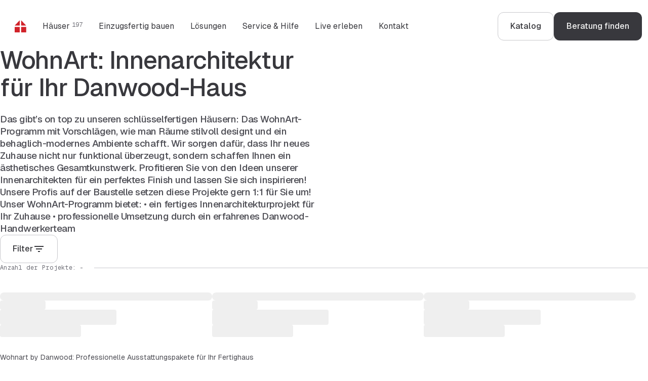

--- FILE ---
content_type: text/html; charset=utf-8
request_url: https://www.danwood.at/wohnart-interiordesign
body_size: 51408
content:
<!DOCTYPE html><html lang="de-AT" data-sentry-component="RootLayout" data-sentry-source-file="layout.tsx"><head><meta charSet="utf-8"/><meta name="viewport" content="width=device-width, initial-scale=1"/><link rel="stylesheet" href="/_next/static/css/8fd8c5218efc9cb2.css" data-precedence="next"/><link rel="stylesheet" href="/_next/static/css/6f04f295c4bac248.css" data-precedence="next"/><link rel="stylesheet" href="/_next/static/css/0b56ffb2975bf7d1.css" data-precedence="next"/><link rel="stylesheet" href="/_next/static/css/dfbbec877dbb6c15.css" data-precedence="next"/><link rel="stylesheet" href="/_next/static/css/4cbd178ae0410eb8.css" data-precedence="next"/><link rel="stylesheet" href="/_next/static/css/6d02e4b68956350f.css" data-precedence="next"/><link rel="stylesheet" href="/_next/static/css/5cdc81072d758d9b.css" data-precedence="next"/><link rel="stylesheet" href="/_next/static/css/cae648ecabfdbbbf.css" data-precedence="next"/><link rel="stylesheet" href="/_next/static/css/9120958183302803.css" data-precedence="next"/><link rel="preload" as="script" fetchPriority="low" href="/_next/static/chunks/webpack-dcbf3ab459d3b1eb.js"/><script src="/_next/static/chunks/f816c298-4816d289403a2e28.js" async=""></script><script src="/_next/static/chunks/a1a1f17e-a4714af8313a8cda.js" async=""></script><script src="/_next/static/chunks/596-a945e2e9f56cb5a9.js" async=""></script><script src="/_next/static/chunks/main-app-a403e91615be1450.js" async=""></script><script src="/_next/static/chunks/884-c95730e6972d762f.js" async=""></script><script src="/_next/static/chunks/568-dc8a8f9b6db5da57.js" async=""></script><script src="/_next/static/chunks/856-b8320f54cdb9c400.js" async=""></script><script src="/_next/static/chunks/app/layout-494647feb73c0087.js" async=""></script><script src="/_next/static/chunks/app/error-5a3d44104906aa54.js" async=""></script><script src="/_next/static/chunks/app/global-error-cc604d195d61f4d2.js" async=""></script><script src="/_next/static/chunks/af917fb3-acd077fb28cc96d1.js" async=""></script><script src="/_next/static/chunks/a043e50f-b7d5988d89512f8a.js" async=""></script><script src="/_next/static/chunks/cc8a3893-8c7bbf1ba347554b.js" async=""></script><script src="/_next/static/chunks/92e14166-4a06b788f3c05777.js" async=""></script><script src="/_next/static/chunks/385-c24c16235c35e5fc.js" async=""></script><script src="/_next/static/chunks/946-53c795a88fe5720b.js" async=""></script><script src="/_next/static/chunks/app/%5B%5B...paths%5D%5D/page-5b292837b0f9972c.js" async=""></script><link rel="preload" href="https://www.googletagmanager.com/gtm.js?id=GTM-W2G6ZT4V" as="script"/><title>Schlüsselfertiges Haus - Wohnart - Interior design | Danwood</title><meta name="description" content="Entdecken Sie unser komplettes Angebot für den schlüsselfertigen Hausbau. Sehen Sie, wie Sie Ihr eigenes Zuhause stilvoll und modern einrichten können."/><link rel="manifest" href="/manifest.json" crossorigin="use-credentials"/><meta name="robots" content="index, follow"/><link rel="canonical" href="https://www.danwood.at/wohnart-interiordesign"/><link rel="icon" href="/favicon.ico" type="image/x-icon" sizes="48x48"/><link rel="icon" href="/icon.png?6e6de105ffadd177" type="image/png" sizes="32x32"/><script src="/_next/static/chunks/polyfills-78c92fac7aa8fdd8.js" noModule=""></script></head><body><div><div class="Template_mgnl-template__ncqri Template_mgnl-template--white__6M7x1" data-sentry-component="EmptyTemplate" data-sentry-source-file="EmptyTemplate.tsx"><div class="Navigation_navigation__ak1p_ Template_mgnl-template__navigation__DW8qM" data-nonprintable="true" data-sentry-element="Navigation" data-sentry-source-file="Navigation.tsx" data-sentry-component="Navigation"><div><div class="_container_6fdc90e Navigation_navigation__inner__XMdBe" data-sentry-element="Container" data-sentry-source-file="Navigation.tsx"><div><div class="_navigation_37443c5" data-test-id="navigation"><nav class="_navbar_51752d8 _navigation__bar_2e638af"><div class="_navbar__navigation_a384eca"><div class="_navbar__logo_b34d65e"><a class="_navbar-item_92078d6" data-sentry-element="NextLink" data-sentry-component="MagnoliaLink" data-sentry-source-file="MagnoliaLink.tsx" href="/"><span class="_navbar-item__icon_580b575"><span class="_icon_b778f0e _icon--custom_5a85a3b" style="color:#d1232a"><svg xmlns="http://www.w3.org/2000/svg" viewBox="0 0 24 24" fill="currentColor"><title>Danwood</title><path d="M11.03 13.2H1.01L1 23.99l10.03-.01V13.2ZM23.7898 13.21h-10.03V24l10.04-.01-.01-10.78ZM11.0198 0l-.01 10.53h-10L11.0198 0ZM13.71.01v10.52h10L13.71.01Z"></path></svg></span></span></a></div><ul class="_navbar__items_07c89fa"><li><button class="_navbar-item_92078d6"><span class="">Häuser<sup class="_navbar-item__suffix_e519e5e">197</sup></span></button></li><li><button class="_navbar-item_92078d6"><span class="">Einzugsfertig bauen</span></button></li><li><button class="_navbar-item_92078d6"><span class="">Lösungen</span></button></li><li><button class="_navbar-item_92078d6"><span class="">Service &amp; Hilfe</span></button></li><li><button class="_navbar-item_92078d6"><span class="">Live erleben</span></button></li><li><button class="_navbar-item_92078d6"><span class="">Kontakt</span></button></li></ul></div><div class="_navbar__menu_6198912"><button class="_navbar-item_92078d6"><span class="">Menü</span><span class="_navbar-item__icon_580b575"><span class="_icon_b778f0e" aria-labelledby="Menu"><svg viewBox="0 0 24 24" xmlns="http://www.w3.org/2000/svg"><path d="M3 18V16H21V18H3ZM3 13V11H21V13H3ZM3 8V6H21V8H3Z"></path></svg></span></span></button></div><div class="_buttons-group_ab744e0 _buttons-group--horizontal_3e4af6e _navbar__buttons_1ea348e"><div class="_buttons-group__inner_03015a6"><a class="_button_11003c0 _button--secondary_e60bb71" data-tracking="navigation-button" data-sentry-element="NextLink" data-sentry-component="MagnoliaLink" data-sentry-source-file="MagnoliaLink.tsx" href="/katalogbestellung"><span class="_button__text_414f675"><span class="_button__text-inner_1267d58" data-text="Katalog ">Katalog </span></span></a><a class="_button_11003c0 _button--primary_89704de" data-tracking="navigation-button" data-sentry-element="NextLink" data-sentry-component="MagnoliaLink" data-sentry-source-file="MagnoliaLink.tsx" href="/danwood-berater"><span class="_button__text_414f675"><span class="_button__text-inner_1267d58" data-text="Beratung finden">Beratung finden</span></span></a></div></div></nav><div class="_navigation__inner_d2aa90d"><div class="_navigation__panel_164596c"><button class="_button_11003c0 _button--tertiary_38a7af0 _button--icon-only_a70c42d _navigation__panel-button_08e4d32 _-is-hidden_c10ac49"><span class="_button__icon_813aef3"><span class="_icon_b778f0e" aria-labelledby="ArrowLeft"><svg viewBox="0 0 24 24" xmlns="http://www.w3.org/2000/svg"><path d="M7.825 13L13.425 18.6L12 20L4 12L12 4L13.425 5.4L7.825 11H20V13H7.825Z"></path></svg></span></span></button><p class="_text_840a112">Menü</p><button class="_button_11003c0 _button--tertiary_38a7af0 _button--icon-only_a70c42d _navigation__panel-button_08e4d32"><span class="_button__icon_813aef3"><span class="_icon_b778f0e" aria-labelledby="Close"><svg viewBox="0 0 24 24" xmlns="http://www.w3.org/2000/svg"><path d="M6.4 19L5 17.6L10.6 12L5 6.4L6.4 5L12 10.6L17.6 5L19 6.4L13.4 12L19 17.6L17.6 19L12 13.4L6.4 19Z"></path></svg></span></span></button></div><div class="_navigation__scene_298eac8"><div class="_navigation__categories_f05b803"><nav class="_navigation__links_9911fb5"><ul class="_links-list_86c3195 _links-list--vertical_7946af0"><li class="_links-list__item_b7b3800"><button class="_text_840a112 _text--lead_029a843 _link_b62c1f1 _link--big_637749a _link--full-width_d7aaa04"><span>Häuser<span class="_text_840a112 _text--caption_2479943 _text--mono_e0fb3bc _link__suffix_afa4b2e"> 197</span></span><span class="_link__icon_43d9805"><span class="_icon_b778f0e" aria-labelledby="ChevronRight"><svg viewBox="0 0 24 24" xmlns="http://www.w3.org/2000/svg"><path d="M13.6 12L9 7.4L10.4 6L16.4 12L10.4 18L9 16.6L13.6 12Z"></path></svg></span></span></button></li><li class="_links-list__item_b7b3800"><button class="_text_840a112 _text--lead_029a843 _link_b62c1f1 _link--big_637749a _link--full-width_d7aaa04"><span>Einzugsfertig bauen</span><span class="_link__icon_43d9805"><span class="_icon_b778f0e" aria-labelledby="ChevronRight"><svg viewBox="0 0 24 24" xmlns="http://www.w3.org/2000/svg"><path d="M13.6 12L9 7.4L10.4 6L16.4 12L10.4 18L9 16.6L13.6 12Z"></path></svg></span></span></button></li><li class="_links-list__item_b7b3800"><button class="_text_840a112 _text--lead_029a843 _link_b62c1f1 _link--big_637749a _link--full-width_d7aaa04"><span>Lösungen</span><span class="_link__icon_43d9805"><span class="_icon_b778f0e" aria-labelledby="ChevronRight"><svg viewBox="0 0 24 24" xmlns="http://www.w3.org/2000/svg"><path d="M13.6 12L9 7.4L10.4 6L16.4 12L10.4 18L9 16.6L13.6 12Z"></path></svg></span></span></button></li><li class="_links-list__item_b7b3800"><button class="_text_840a112 _text--lead_029a843 _link_b62c1f1 _link--big_637749a _link--full-width_d7aaa04"><span>Service &amp; Hilfe</span><span class="_link__icon_43d9805"><span class="_icon_b778f0e" aria-labelledby="ChevronRight"><svg viewBox="0 0 24 24" xmlns="http://www.w3.org/2000/svg"><path d="M13.6 12L9 7.4L10.4 6L16.4 12L10.4 18L9 16.6L13.6 12Z"></path></svg></span></span></button></li><li class="_links-list__item_b7b3800"><button class="_text_840a112 _text--lead_029a843 _link_b62c1f1 _link--big_637749a _link--full-width_d7aaa04"><span>Live erleben</span><span class="_link__icon_43d9805"><span class="_icon_b778f0e" aria-labelledby="ChevronRight"><svg viewBox="0 0 24 24" xmlns="http://www.w3.org/2000/svg"><path d="M13.6 12L9 7.4L10.4 6L16.4 12L10.4 18L9 16.6L13.6 12Z"></path></svg></span></span></button></li><li class="_links-list__item_b7b3800"><button class="_text_840a112 _text--lead_029a843 _link_b62c1f1 _link--big_637749a _link--full-width_d7aaa04"><span>Kontakt</span><span class="_link__icon_43d9805"><span class="_icon_b778f0e" aria-labelledby="ChevronRight"><svg viewBox="0 0 24 24" xmlns="http://www.w3.org/2000/svg"><path d="M13.6 12L9 7.4L10.4 6L16.4 12L10.4 18L9 16.6L13.6 12Z"></path></svg></span></span></button></li></ul></nav><div class="_buttons-group_ab744e0 _buttons-group--auto_cae9a4e _buttons-group--stretch_79f0bcc"><div class="_buttons-group__inner_03015a6"><a class="_button_11003c0 _button--secondary_e60bb71" data-tracking="navigation-button" data-sentry-element="NextLink" data-sentry-component="MagnoliaLink" data-sentry-source-file="MagnoliaLink.tsx" href="/katalogbestellung"><span class="_button__text_414f675"><span class="_button__text-inner_1267d58" data-text="Katalog ">Katalog </span></span></a><a class="_button_11003c0 _button--primary_89704de" data-tracking="navigation-button" data-sentry-element="NextLink" data-sentry-component="MagnoliaLink" data-sentry-source-file="MagnoliaLink.tsx" href="/danwood-berater"><span class="_button__text_414f675"><span class="_button__text-inner_1267d58" data-text="Beratung finden">Beratung finden</span></span></a></div></div></div><div class="_navigation__mega-menu_7892805"></div></div></div></div></div></div></div></div><div class="Template_mgnl-template__content__NM0cY"><section class="_section_b8dabdc _section--background-white_64a70fd" data-sentry-element="Section" data-sentry-source-file="ListingInteriors.tsx"><div class="_section__header_ef42a64" data-sentry-element="Section.Header" data-sentry-source-file="ListingInteriors.tsx"><div class="_container_6fdc90e" data-sentry-element="Container" data-sentry-source-file="ListingInteriors.tsx"><header class="_heading_6d29901" data-sentry-element="Heading" data-sentry-source-file="ListingInteriors.tsx"><div class="_heading__inner_c40c133"><div class="_grid_aed7220 _grid--gap-small_0dcc646"><div class="_grid-item_b0599b4 _grid-item--mobile-12_117d2a4 _grid-item--desktop-6_fe678f7"><h1 class="_title_05fe31c _title--h1_b7e9c04">WohnArt: Innenarchitektur für Ihr Danwood-Haus</h1></div></div></div><div class="_heading__content_39fb148"><div class="_grid_aed7220 _grid--gap-small_0dcc646" data-sentry-element="Grid" data-sentry-source-file="ListingInteriors.tsx"><div class="_grid-item_b0599b4 _grid-item--mobile-12_117d2a4 _grid-item--desktop-6_fe678f7" data-sentry-element="Grid.Item" data-sentry-source-file="ListingInteriors.tsx"><div class="_markdown_e3b1dfb" data-sentry-element="Markdown" data-sentry-component="MgnlMarkdownComponent" data-sentry-source-file="MgnlMarkdown.tsx"><p class="_text_840a112 _text--lead_029a843">Das gibt’s on top zu unseren schlüsselfertigen Häusern: Das WohnArt-Programm mit Vorschlägen, wie man Räume stilvoll designt und ein behaglich-modernes Ambiente schafft. Wir sorgen dafür, dass Ihr neues Zuhause nicht nur funktional überzeugt, sondern schaffen Ihnen ein ästhetisches Gesamtkunstwerk. Profitieren Sie von den Ideen unserer Innenarchitekten für ein perfektes Finish und lassen Sie sich inspirieren! Unsere Profis auf der Baustelle setzen diese Projekte gern 1:1 für Sie um! Unser WohnArt-Programm bietet: • ein fertiges Innenarchitekturprojekt für Ihr Zuhause • professionelle Umsetzung durch ein erfahrenes Danwood-Handwerkerteam</p></div></div></div><button class="_button_11003c0 _button--secondary_e60bb71" data-sentry-element="Button" data-sentry-source-file="InteriorsFilters.tsx"><span class="_button__text_414f675"><span class="_button__text-inner_1267d58" data-text="Filter">Filter</span></span><span class="_button__icon_813aef3"><span class="_icon_b778f0e" aria-labelledby="Filters"><svg viewBox="0 0 24 24" xmlns="http://www.w3.org/2000/svg"><path d="M10 18V16H14V18H10ZM6 13V11H18V13H6ZM3 8V6H21V8H3Z"></path></svg></span></span></button><div class="_divider_76950f3" data-sentry-element="Divider" data-sentry-source-file="InteriorsFilters.tsx"><span class="_text_840a112 _text--state-neutral_d33db56 _text--caption_2479943 _text--mono_e0fb3bc _divider__label_144aa77">Anzahl der Projekte: -</span></div><form></form></div></header></div></div><div class="_container_6fdc90e" data-sentry-element="Container" data-sentry-source-file="ListingInteriors.tsx"><div class=""><div class="_grid_aed7220 _grid--gap-small_0dcc646 _grid-masonry__inner_237c48e"><div class="_grid-item_b0599b4 _grid-item--grow_68a12d7 _grid-item--mobile-12_117d2a4 _grid-item--tablet-6_988edd8 _grid-item--desktop-4_b95245f"><div data-sentry-component="SkeletonInteriorCard" data-sentry-source-file="SkeletonInteriorCard.tsx"><div class="_skeleton_ab3fe19 _skeleton--type-shape_cd05efb _skeleton--radius-medium_4551063" style="--ratio:1.25" data-sentry-element="Skeleton" data-sentry-source-file="SkeletonInteriorCard.tsx"></div><div class="_stack_623c8e5 _stack--gap-x-small_1009af6 _stack--padding-y-medium_8a1ff9b _stack--padding-x-large_986db13" style="flex-direction:column" data-sentry-element="Stack" data-sentry-source-file="SkeletonInteriorCard.tsx"><div class="_skeleton_ab3fe19 undefined _skeleton--radius-2x-small_7df84bd" style="width:90px" data-sentry-element="Skeleton" data-sentry-source-file="SkeletonInteriorCard.tsx"><span class="_text_840a112 _text--caption_2479943 _skeleton__text_a9052c3"> </span></div><div class="_skeleton_ab3fe19 undefined _skeleton--radius-2x-small_7df84bd" style="width:55%" data-sentry-element="Skeleton" data-sentry-source-file="SkeletonInteriorCard.tsx"><span class="_title_05fe31c _title--h4_1f9ac2e _skeleton__title_bfb08bf"> </span></div><span></span><div class="_skeleton_ab3fe19 undefined _skeleton--radius-2x-small_7df84bd" style="width:160px" data-sentry-element="Skeleton" data-sentry-source-file="SkeletonInteriorCard.tsx"><span class="_text_840a112 _skeleton__text_a9052c3"> </span></div><span></span></div></div></div><div class="_grid-item_b0599b4 _grid-item--grow_68a12d7 _grid-item--mobile-12_117d2a4 _grid-item--tablet-6_988edd8 _grid-item--desktop-4_b95245f"><div data-sentry-component="SkeletonInteriorCard" data-sentry-source-file="SkeletonInteriorCard.tsx"><div class="_skeleton_ab3fe19 _skeleton--type-shape_cd05efb _skeleton--radius-medium_4551063" style="--ratio:0.75" data-sentry-element="Skeleton" data-sentry-source-file="SkeletonInteriorCard.tsx"></div><div class="_stack_623c8e5 _stack--gap-x-small_1009af6 _stack--padding-y-medium_8a1ff9b _stack--padding-x-large_986db13" style="flex-direction:column" data-sentry-element="Stack" data-sentry-source-file="SkeletonInteriorCard.tsx"><div class="_skeleton_ab3fe19 undefined _skeleton--radius-2x-small_7df84bd" style="width:90px" data-sentry-element="Skeleton" data-sentry-source-file="SkeletonInteriorCard.tsx"><span class="_text_840a112 _text--caption_2479943 _skeleton__text_a9052c3"> </span></div><div class="_skeleton_ab3fe19 undefined _skeleton--radius-2x-small_7df84bd" style="width:55%" data-sentry-element="Skeleton" data-sentry-source-file="SkeletonInteriorCard.tsx"><span class="_title_05fe31c _title--h4_1f9ac2e _skeleton__title_bfb08bf"> </span></div><span></span><div class="_skeleton_ab3fe19 undefined _skeleton--radius-2x-small_7df84bd" style="width:160px" data-sentry-element="Skeleton" data-sentry-source-file="SkeletonInteriorCard.tsx"><span class="_text_840a112 _skeleton__text_a9052c3"> </span></div><span></span></div></div></div><div class="_grid-item_b0599b4 _grid-item--grow_68a12d7 _grid-item--mobile-12_117d2a4 _grid-item--tablet-6_988edd8 _grid-item--desktop-4_b95245f"><div data-sentry-component="SkeletonInteriorCard" data-sentry-source-file="SkeletonInteriorCard.tsx"><div class="_skeleton_ab3fe19 _skeleton--type-shape_cd05efb _skeleton--radius-medium_4551063" style="--ratio:1.5" data-sentry-element="Skeleton" data-sentry-source-file="SkeletonInteriorCard.tsx"></div><div class="_stack_623c8e5 _stack--gap-x-small_1009af6 _stack--padding-y-medium_8a1ff9b _stack--padding-x-large_986db13" style="flex-direction:column" data-sentry-element="Stack" data-sentry-source-file="SkeletonInteriorCard.tsx"><div class="_skeleton_ab3fe19 undefined _skeleton--radius-2x-small_7df84bd" style="width:90px" data-sentry-element="Skeleton" data-sentry-source-file="SkeletonInteriorCard.tsx"><span class="_text_840a112 _text--caption_2479943 _skeleton__text_a9052c3"> </span></div><div class="_skeleton_ab3fe19 undefined _skeleton--radius-2x-small_7df84bd" style="width:55%" data-sentry-element="Skeleton" data-sentry-source-file="SkeletonInteriorCard.tsx"><span class="_title_05fe31c _title--h4_1f9ac2e _skeleton__title_bfb08bf"> </span></div><span></span><div class="_skeleton_ab3fe19 undefined _skeleton--radius-2x-small_7df84bd" style="width:160px" data-sentry-element="Skeleton" data-sentry-source-file="SkeletonInteriorCard.tsx"><span class="_text_840a112 _skeleton__text_a9052c3"> </span></div><span></span></div></div></div></div></div><div class="_section__footer_25372b9 _section__footer--center_9d2083f"><div class="_stack_623c8e5 _stack--gap-small_28c0352" style="flex-direction:column;align-items:center"><div></div></div></div></div></section><div class="_container_6fdc90e" data-sentry-element="Container" data-sentry-source-file="ListingInteriors.tsx"><section class="_section_b8dabdc _section--background-white_64a70fd _section--following_615d1bd" data-sentry-element="Section" data-sentry-source-file="ListingInteriors.tsx"><div><div class="_stack_623c8e5 _stack--gap-small_28c0352" style="flex-direction:column" data-sentry-element="Stack" data-sentry-source-file="MgnlSeoBlock.tsx"><h2 class="_text_840a112 _text--small_ddbaa8b" data-sentry-element="Text" data-sentry-source-file="MgnlSeoBlock.tsx">Wohnart by Danwood: Professionelle Ausstattungspakete für Ihr Fertighaus</h2><div class="_markdown_e3b1dfb" data-sentry-element="Markdown" data-sentry-component="MgnlMarkdownComponent" data-sentry-source-file="MgnlMarkdown.tsx"><p class="_text_840a112 _text--caption_2479943">Das <strong>Wohnart-Programm von Danwood</strong> ist ein umfassendes Angebot fertiger <strong>Ausstattungspakete</strong>, das für Kunden entwickelt wurde, die von einer stimmigen und eleganten <strong>Inneneinrichtung</strong> ohne Stress und Unsicherheit träumen. Mit der Wahl eines unserer Pakete erhalten Sie die Gewissheit, dass der gesamte <strong>Innenausbau Ihres Hauses schlüsselfertig</strong> von einem einzigen, bewährten Auftragnehmer realisiert wird. Dies garantiert ein harmonisches Design und höchste Qualität in jeder Phase des Projekts. Es ist die ideale Lösung für alle, die sowohl Zeitersparnis als auch Budgetsicherheit schätzen.</p><p class="_text_840a112 _text--caption_2479943">Der entscheidende Vorteil des Wohnart-Programms liegt in seiner Vollständigkeit. Unsere fertigen <strong>Einrichtungskonzepte</strong> umfassen alles, was zur Gestaltung eines Traumhauses notwendig ist: von hochwertigen Bodenbelägen über sorgfältig ausgewählte Fliesen bis hin zur kompletten <strong>Sanitärausstattung</strong>, Innentüren und professionellen Malerarbeiten. So wird die <strong>Planung des Innendesigns</strong> einfach und angenehm. Unsere Pakete garantieren die Verwendung ausschließlich geprüfter Materialien von renommierten Herstellern, was Langlebigkeit und Ästhetik für Jahre sichert.</p><p class="_text_840a112 _text--caption_2479943">Im Rahmen des Wohnart-Programms bieten wir verschiedene <strong>Stilwelten für die Innenausstattung</strong> an, sodass jeder die ideale Lösung für sich finden kann. Wir bieten unter anderem den zeitlosen <strong>Klassischen Stil</strong>, der sich durch Eleganz und warme Farbtöne auszeichnet, den minimalistischen und funktionalen <strong>Modernen Stil</strong> sowie den von natürlicher Wärme und hellen Farben geprägten <strong>Skandinavischen Stil</strong>. Jede Designlinie ist eine durchdachte Komposition aus Farben, Materialien und Ausstattungen, die ein stimmiges und harmonisches Gesamtbild in Ihrem <strong>Danwood-Haus</strong> schafft.</p></div></div></div></section></div></div><div class="Template_mgnl-template__footer__U04I_" data-nonprintable="true"><div class="_container_6fdc90e Template_mgnl-template__breadcrumbs__VsP3q"><script>(self.__next_s=self.__next_s||[]).push([0,{"type":"application/ld+json","data-sentry-element":"Script","data-sentry-component":"SchemaScript","data-sentry-source-file":"schemaScript.tsx","children":"{\"@context\":\"https://schema.org\",\"@type\":\"BreadcrumbList\",\"itemListElement\":[{\"@type\":\"ListItem\",\"position\":1,\"name\":\"Startseite\",\"item\":\"https://www.danwood.at/\"},{\"@type\":\"ListItem\",\"position\":2,\"name\":\"WohnArt: Innenarchitektur für Ihr Danwood-Haus\",\"item\":\"https://www.danwood.at/wohnart-interiordesign\"}]}","id":"breadcrumbs-schema"}])</script><nav class="_breadcrumbs_827058a" data-sentry-element="BreadcrumbsComponent" data-sentry-source-file="Breadcrumbs.tsx"><div class="_breadcrumbs__logo_18b3b48"><a class="_text_840a112 _text--caption_2479943 _link_b62c1f1 _link--small_7f94829" data-sentry-element="NextLink" data-sentry-component="MagnoliaLink" data-sentry-source-file="MagnoliaLink.tsx" href="/"><span class="_link__icon_43d9805"><span class="_icon_b778f0e _icon--custom_5a85a3b"><svg xmlns="http://www.w3.org/2000/svg" viewBox="0 0 24 24" fill="currentColor"><title>Danwood</title><path d="M11.03 13.2H1.01L1 23.99l10.03-.01V13.2ZM23.7898 13.21h-10.03V24l10.04-.01-.01-10.78ZM11.0198 0l-.01 10.53h-10L11.0198 0ZM13.71.01v10.52h10L13.71.01Z"></path></svg></span></span></a></div><ul class="_breadcrumbs__items_4b0e81c"><li class="_breadcrumbs__link_54f4b03"><span class="_icon_b778f0e _breadcrumbs__separator_a0295f9" aria-labelledby="ChevronRight"><svg viewBox="0 0 24 24" xmlns="http://www.w3.org/2000/svg"><path d="M13.6 12L9 7.4L10.4 6L16.4 12L10.4 18L9 16.6L13.6 12Z"></path></svg></span><span class="_text_840a112 _text--caption_2479943 _link_b62c1f1 _link--small_7f94829"><span>WohnArt: Innenarchitektur für Ihr Danwood-Haus</span></span></li></ul></nav></div><div class="_container_6fdc90e Template_mgnl-template__footer-jumbotron__lKllU"><div><div class="_jumbotron_4175f9a" data-sentry-element="Jumbotron" data-sentry-source-file="MgnlJumbotron.tsx"><picture style="display:contents"><source media="(min-width: 1025px)" srcSet="/_next/image?url=https%3A%2F%2Fdanwood-production-magnolia-assets.s3.eu-central-1.amazonaws.com%2FStrona%2520G%25C5%2582%25C3%25B3wna%252Fcatalog-desktop-de.png&amp;w=1356&amp;q=75 1x, /_next/image?url=https%3A%2F%2Fdanwood-production-magnolia-assets.s3.eu-central-1.amazonaws.com%2FStrona%2520G%25C5%2582%25C3%25B3wna%252Fcatalog-desktop-de.png&amp;w=1556&amp;q=75 2x"/><source media="(min-width: 768px)" srcSet="/_next/image?url=https%3A%2F%2Fdanwood-production-magnolia-assets.s3.eu-central-1.amazonaws.com%2FStrona%2520G%25C5%2582%25C3%25B3wna%252Fcatalog-desktop-de.png&amp;w=1025&amp;q=75 1x, /_next/image?url=https%3A%2F%2Fdanwood-production-magnolia-assets.s3.eu-central-1.amazonaws.com%2FStrona%2520G%25C5%2582%25C3%25B3wna%252Fcatalog-desktop-de.png&amp;w=1556&amp;q=75 2x"/><img class="_image_e178a37 _jumbotron__image_d3c0636" alt="" loading="lazy" width="768" height="1536" decoding="async" srcSet="/_next/image?url=https%3A%2F%2Fdanwood-production-magnolia-assets.s3.eu-central-1.amazonaws.com%2FStrona%2520G%25C5%2582%25C3%25B3wna%252Fcatalog-mobile-de.png&amp;w=768&amp;q=75 1x, /_next/image?url=https%3A%2F%2Fdanwood-production-magnolia-assets.s3.eu-central-1.amazonaws.com%2FStrona%2520G%25C5%2582%25C3%25B3wna%252Fcatalog-mobile-de.png&amp;w=1556&amp;q=75 2x" src="/_next/image?url=https%3A%2F%2Fdanwood-production-magnolia-assets.s3.eu-central-1.amazonaws.com%2FStrona%2520G%25C5%2582%25C3%25B3wna%252Fcatalog-mobile-de.png&amp;w=1556&amp;q=75"/></picture><div class="_jumbotron__content_1e4b3c6"><div><h2 class="_title_05fe31c _title--h3_4719fdc" data-sentry-element="Title" data-sentry-source-file="MgnlJumbotron.tsx">Kostenloser Katalog</h2><span class="_title_05fe31c _title--fancy_cd51ca0 _title--h3_4719fdc">Bestellen Sie noch heute!</span></div><div><div><ul class="_text_840a112 _text--lead_029a843 _list_53b4499 undefined"><li class="_list-item_f2cac92 _list-item--icon_532d95c" data-sentry-element="List.Item" data-sentry-component="MgnlListItemComponent" data-sentry-source-file="MgnlListItem.tsx"><span class="_list-item__icon_a0adbaa"><span class="_icon_b778f0e" aria-labelledby="Check"><svg viewBox="0 0 24 24" xmlns="http://www.w3.org/2000/svg"><path d="M8.99999 16.2L4.79999 12L3.39999 13.4L8.99999 19L21 6.99998L19.6 5.59998L8.99999 16.2Z"></path></svg></span></span><span class="_list-item__text_0a59d69">Über 200 Hausideen an einem Ort</span></li><li class="_list-item_f2cac92 _list-item--icon_532d95c" data-sentry-element="List.Item" data-sentry-component="MgnlListItemComponent" data-sentry-source-file="MgnlListItem.tsx"><span class="_list-item__icon_a0adbaa"><span class="_icon_b778f0e" aria-labelledby="Check"><svg viewBox="0 0 24 24" xmlns="http://www.w3.org/2000/svg"><path d="M8.99999 16.2L4.79999 12L3.39999 13.4L8.99999 19L21 6.99998L19.6 5.59998L8.99999 16.2Z"></path></svg></span></span><span class="_list-item__text_0a59d69">Inspirierende Grundrisse &amp; Innenarchitektur</span></li><li class="_list-item_f2cac92 _list-item--icon_532d95c" data-sentry-element="List.Item" data-sentry-component="MgnlListItemComponent" data-sentry-source-file="MgnlListItem.tsx"><span class="_list-item__icon_a0adbaa"><span class="_icon_b778f0e" aria-labelledby="Check"><svg viewBox="0 0 24 24" xmlns="http://www.w3.org/2000/svg"><path d="M8.99999 16.2L4.79999 12L3.39999 13.4L8.99999 19L21 6.99998L19.6 5.59998L8.99999 16.2Z"></path></svg></span></span><span class="_list-item__text_0a59d69">Kostenlos &amp; bequem nach Hause geliefert</span></li></ul></div></div><div class="_buttons-group_ab744e0 _buttons-group--auto_cae9a4e _jumbotron__buttons_63bf70c"><div class="_buttons-group__inner_03015a6"><a class="_button_11003c0 _button--primary_89704de _button--light_3d1a3cb" data-tracking="jumbotron-button" data-sentry-element="NextLink" data-sentry-component="MagnoliaLink" data-sentry-source-file="MagnoliaLink.tsx" href="/katalogbestellung"><span class="_button__text_414f675"><span class="_button__text-inner_1267d58" data-text="Katalogbestellen">Katalogbestellen</span></span><span class="_button__icon_813aef3"><span class="_icon_b778f0e" aria-labelledby="ArrowRight"><svg viewBox="0 0 24 24" xmlns="http://www.w3.org/2000/svg"><path d="M12 4L10.59 5.41L16.17 11H4V13H16.17L10.59 18.59L12 20L20 12L12 4Z"></path></svg></span></span></a></div></div></div></div></div></div><div><footer class="_footer_f875955" data-test-id="footer" data-sentry-element="Footer" data-sentry-component="MgnlFooterComponent" data-sentry-source-file="MgnlFooter.tsx"><div class="_container_6fdc90e"><div class="_footer__inner_ac3be79"><div class="_footer__search-box_bc983f4"><div class="_search-box_f1ce045" data-test-id="dealers-search" data-nonprintable="true" data-sentry-element="SearchBox" data-sentry-component="DealersSearchBox" data-sentry-source-file="DealersSearchBox.tsx"><div class="_search-box__inner_d55d74c"><div class="_search-box__content_188fe80"><div class="_search-box__title_010d636"><span class="_title_05fe31c _title--h3_4719fdc">Danwood-Berater finden</span></div><p class="_text_840a112 _text--small_ddbaa8b">Nutzen Sie die Unterstützung eines Spezialisten in Ihrer Region!</p></div><div class="_search-box__form_d526bc1"><form><div class="_form-field_580cb1b _form-field--default_e54cd22" data-sentry-element="FormField" data-sentry-source-file="DealersSearchBox.tsx"><label class="_text_840a112 _label_2cfa101" for="search">Postleitzahl :</label><div class="_form-field__input_23deb07"><span class="_input_58d81f6"><input class="_input__inner_fd0b027" type="search" id="search" size="10" placeholder="PLZ eing." data-sentry-element="Input" data-sentry-source-file="DealersSearchBox.tsx" value=""/></span><button class="_button_11003c0 _button--primary_89704de" type="submit" data-sentry-element="Button" data-sentry-source-file="DealersSearchBox.tsx"><span class="_button__text_414f675"><span class="_button__text-inner_1267d58" data-text="Suchen">Suchen</span></span></button></div><span class="_text_840a112 _text--caption_2479943 _form-field__caption_ad075a5">Beispiel: 12345</span></div></form></div></div></div></div><div class="_footer__links_63aba30"><div class="_footer__links-item_65c8958"><ul class="_links-list_86c3195 _links-list--auto_5a46f06"><li class="_links-list__item_b7b3800"><a class="_text_840a112 _text--lead_029a843 _link_b62c1f1 _link--big_637749a" data-tracking="footer-primary-link" data-sentry-element="NextLink" data-sentry-component="MagnoliaLink" data-sentry-source-file="MagnoliaLink.tsx" href="/projekte"><span>Hausprojekte</span></a></li><li class="_links-list__item_b7b3800"><a class="_text_840a112 _text--lead_029a843 _link_b62c1f1 _link--big_637749a" data-tracking="footer-primary-link" data-sentry-element="NextLink" data-sentry-component="MagnoliaLink" data-sentry-source-file="MagnoliaLink.tsx" href="/leistung"><span>Leistung</span></a></li><li class="_links-list__item_b7b3800"><a class="_text_840a112 _text--lead_029a843 _link_b62c1f1 _link--big_637749a" data-tracking="footer-primary-link" data-sentry-element="NextLink" data-sentry-component="MagnoliaLink" data-sentry-source-file="MagnoliaLink.tsx" href="/technologie"><span>Technologie</span></a></li><li class="_links-list__item_b7b3800"><a class="_text_840a112 _text--lead_029a843 _link_b62c1f1 _link--big_637749a" data-tracking="footer-primary-link" data-sentry-element="NextLink" data-sentry-component="MagnoliaLink" data-sentry-source-file="MagnoliaLink.tsx" href="/uber-uns"><span>Firmenprofil</span></a></li></ul></div><div class="_footer__links-item_65c8958"><ul class="_links-list_86c3195 _links-list--auto_5a46f06"><li class="_links-list__item_b7b3800"><a class="_text_840a112 _link_b62c1f1 _link--medium_afdc73a" data-tracking="footer-secondary-link" data-sentry-element="NextLink" data-sentry-component="MagnoliaLink" data-sentry-source-file="MagnoliaLink.tsx" href="/uber-uns"><span>Über Danwood</span></a></li><li class="_links-list__item_b7b3800"><a class="_text_840a112 _link_b62c1f1 _link--medium_afdc73a" data-tracking="footer-secondary-link" data-sentry-element="NextLink" data-sentry-component="MagnoliaLink" data-sentry-source-file="MagnoliaLink.tsx" href="/kontakt"><span>Impressum</span></a></li><li class="_links-list__item_b7b3800"><a class="_text_840a112 _link_b62c1f1 _link--medium_afdc73a" data-tracking="footer-secondary-link" data-sentry-element="NextLink" data-sentry-component="MagnoliaLink" data-sentry-source-file="MagnoliaLink.tsx" href="/faq"><span>FAQ</span></a></li></ul></div></div><div class="_footer__content_749e3f2"><div><div class="_logo-cloud_35934bd _logo-cloud--small_63054a4"><ul class="_logo-cloud__list_48ef830"><li class="_logo-cloud__item_c79b80d"><picture style="display:contents"><img class="_image_e178a37" alt="" loading="lazy" width="90" height="90" decoding="async" src="https://danwood-production-magnolia-assets.s3.eu-central-1.amazonaws.com/Certyfikaty%2Fbopas.svg" data-sentry-element="Image" data-sentry-component="MgnlImageComponent" data-sentry-source-file="MgnlImage.tsx"/></picture></li><li class="_logo-cloud__item_c79b80d"><picture style="display:contents"><img class="_image_e178a37" alt="" loading="lazy" width="90" height="90" decoding="async" src="https://danwood-production-magnolia-assets.s3.eu-central-1.amazonaws.com/Certyfikaty%2Fiso.svg" data-sentry-element="Image" data-sentry-component="MgnlImageComponent" data-sentry-source-file="MgnlImage.tsx"/></picture></li><li class="_logo-cloud__item_c79b80d"><picture style="display:contents"><img class="_image_e178a37" alt="" loading="lazy" width="90" height="90" decoding="async" src="https://danwood-production-magnolia-assets.s3.eu-central-1.amazonaws.com/Certyfikaty%2Fqdf.svg" data-sentry-element="Image" data-sentry-component="MgnlImageComponent" data-sentry-source-file="MgnlImage.tsx"/></picture></li><li class="_logo-cloud__item_c79b80d"><picture style="display:contents"><img class="_image_e178a37" alt="" loading="lazy" width="90" height="90" decoding="async" src="https://danwood-production-magnolia-assets.s3.eu-central-1.amazonaws.com/Certyfikaty%2Fral.svg" data-sentry-element="Image" data-sentry-component="MgnlImageComponent" data-sentry-source-file="MgnlImage.tsx"/></picture></li><li class="_logo-cloud__item_c79b80d"><picture style="display:contents"><img class="_image_e178a37" alt="" loading="lazy" width="90" height="90" decoding="async" src="https://danwood-production-magnolia-assets.s3.eu-central-1.amazonaws.com/Certyfikaty%2Fsta.svg" data-sentry-element="Image" data-sentry-component="MgnlImageComponent" data-sentry-source-file="MgnlImage.tsx"/></picture></li></ul></div></div><div><p class="_text_840a112 _text--state-neutral_d33db56 _text--small_ddbaa8b" data-sentry-element="Text" data-sentry-component="MgnlTextComponent" data-sentry-source-file="MgnlText.tsx">Wir sind ein in Europa geschätzter, zertifizierter Hersteller von schlüsselfertigen Holzfertighäusern mit 25 Jahren Erfahrung.</p></div></div><div class="_footer__bottom_dc5d3fe"><div class="_footer__bottom-links_42bb7f3"><ul class="_links-list_86c3195 _links-list--horizontal_b3d079e"><li class="_links-list__item_b7b3800"><a class="_text_840a112 _text--caption_2479943 _link_b62c1f1 _link--small_7f94829" data-tracking="footer-bottom-link" data-sentry-element="NextLink" data-sentry-component="MagnoliaLink" data-sentry-source-file="MagnoliaLink.tsx" href="/kontakt"><span>Impressum</span></a></li><li class="_links-list__item_b7b3800"><a class="_text_840a112 _text--caption_2479943 _link_b62c1f1 _link--small_7f94829" data-tracking="footer-bottom-link" data-sentry-element="NextLink" data-sentry-component="MagnoliaLink" data-sentry-source-file="MagnoliaLink.tsx" href="/datenschutzerklarung-und-cookies"><span>Datenschutzbestimmungen</span></a></li><li class="_links-list__item_b7b3800"><a class="_text_840a112 _text--caption_2479943 _link_b62c1f1 _link--small_7f94829" data-tracking="footer-bottom-link" data-sentry-element="NextLink" data-sentry-component="MagnoliaLink" data-sentry-source-file="MagnoliaLink.tsx" href="/barrierefreiheitserklarung"><span>Barrierefreiheitserklärung</span></a></li><li class="_links-list__item_b7b3800"><a class="_text_840a112 _text--caption_2479943 _link_b62c1f1 _link--small_7f94829" data-tracking="footer-bottom-link" data-sentry-element="NextLink" data-sentry-component="MagnoliaLink" data-sentry-source-file="MagnoliaLink.tsx" href="/sitemap"><span>Sitemap</span></a></li><li class="_links-list__item_b7b3800"><button class="_text_840a112 _text--caption_2479943 _link_b62c1f1 _link--small_7f94829 _link--icon-before_77d87ac" data-test-id="region-list" data-sentry-element="Link" data-sentry-source-file="RegionList.tsx"><span>Österreich (AT)</span><span class="_link__icon_43d9805"><span class="_icon_b778f0e" aria-labelledby="Location"><svg viewBox="0 0 24 24" xmlns="http://www.w3.org/2000/svg"><path d="M12 12C12.55 12 13.0208 11.8042 13.4125 11.4125C13.8042 11.0208 14 10.55 14 10C14 9.45 13.8042 8.97917 13.4125 8.5875C13.0208 8.19583 12.55 8 12 8C11.45 8 10.9792 8.19583 10.5875 8.5875C10.1958 8.97917 10 9.45 10 10C10 10.55 10.1958 11.0208 10.5875 11.4125C10.9792 11.8042 11.45 12 12 12ZM12 19.35C14.0333 17.4833 15.5417 15.7875 16.525 14.2625C17.5083 12.7375 18 11.3833 18 10.2C18 8.38333 17.4208 6.89583 16.2625 5.7375C15.1042 4.57917 13.6833 4 12 4C10.3167 4 8.89583 4.57917 7.7375 5.7375C6.57917 6.89583 6 8.38333 6 10.2C6 11.3833 6.49167 12.7375 7.475 14.2625C8.45833 15.7875 9.96667 17.4833 12 19.35ZM12 22C9.31667 19.7167 7.3125 17.5958 5.9875 15.6375C4.6625 13.6792 4 11.8667 4 10.2C4 7.7 4.80417 5.70833 6.4125 4.225C8.02083 2.74167 9.88333 2 12 2C14.1167 2 15.9792 2.74167 17.5875 4.225C19.1958 5.70833 20 7.7 20 10.2C20 11.8667 19.3375 13.6792 18.0125 15.6375C16.6875 17.5958 14.6833 19.7167 12 22Z"></path></svg></span></span></button></li></ul></div><div class="_footer__bottom-social_40e60e7"></div></div></div></div></footer></div></div></div></div><script src="/_next/static/chunks/webpack-dcbf3ab459d3b1eb.js" async=""></script><script>(self.__next_f=self.__next_f||[]).push([0]);self.__next_f.push([2,null])</script><script>self.__next_f.push([1,"1:HL[\"/_next/static/css/8fd8c5218efc9cb2.css\",\"style\"]\n2:HL[\"/_next/static/css/6f04f295c4bac248.css\",\"style\"]\n3:HL[\"/_next/static/css/0b56ffb2975bf7d1.css\",\"style\"]\n4:HL[\"/_next/static/css/dfbbec877dbb6c15.css\",\"style\"]\n5:HL[\"/_next/static/css/4cbd178ae0410eb8.css\",\"style\"]\n6:HL[\"/_next/static/css/6d02e4b68956350f.css\",\"style\"]\n7:HL[\"/_next/static/css/5cdc81072d758d9b.css\",\"style\"]\n8:HL[\"/_next/static/css/cae648ecabfdbbbf.css\",\"style\"]\n9:HL[\"/_next/static/css/9120958183302803.css\",\"style\"]\n"])</script><script>self.__next_f.push([1,"a:I[95949,[],\"\"]\nd:I[23349,[],\"\"]\nf:I[73443,[],\"\"]\n10:I[10451,[\"884\",\"static/chunks/884-c95730e6972d762f.js\",\"568\",\"static/chunks/568-dc8a8f9b6db5da57.js\",\"856\",\"static/chunks/856-b8320f54cdb9c400.js\",\"185\",\"static/chunks/app/layout-494647feb73c0087.js\"],\"GoogleTagManager\"]\n11:I[42244,[\"884\",\"static/chunks/884-c95730e6972d762f.js\",\"568\",\"static/chunks/568-dc8a8f9b6db5da57.js\",\"856\",\"static/chunks/856-b8320f54cdb9c400.js\",\"185\",\"static/chunks/app/layout-494647feb73c0087.js\"],\"EventsTracker\"]\n12:I[31334,[\"884\",\"static/chunks/884-c95730e6972d762f.js\",\"568\",\"static/chunks/568-dc8a8f9b6db5da57.js\",\"856\",\"static/chunks/856-b8320f54cdb9c400.js\",\"185\",\"static/chunks/app/layout-494647feb73c0087.js\"],\"ConsentObserver\"]\n13:I[88651,[\"884\",\"static/chunks/884-c95730e6972d762f.js\",\"856\",\"static/chunks/856-b8320f54cdb9c400.js\",\"601\",\"static/chunks/app/error-5a3d44104906aa54.js\"],\"default\"]\n16:I[69204,[\"884\",\"static/chunks/884-c95730e6972d762f.js\",\"856\",\"static/chunks/856-b8320f54cdb9c400.js\",\"470\",\"static/chunks/app/global-error-cc604d195d61f4d2.js\"],\"default\"]\ne:[\"paths\",\"wohnart-interiordesign\",\"oc\"]\n17:[]\n"])</script><script>self.__next_f.push([1,"0:[[[\"$\",\"link\",\"0\",{\"rel\":\"stylesheet\",\"href\":\"/_next/static/css/8fd8c5218efc9cb2.css\",\"precedence\":\"next\",\"crossOrigin\":\"$undefined\"}],[\"$\",\"link\",\"1\",{\"rel\":\"stylesheet\",\"href\":\"/_next/static/css/6f04f295c4bac248.css\",\"precedence\":\"next\",\"crossOrigin\":\"$undefined\"}],[\"$\",\"link\",\"2\",{\"rel\":\"stylesheet\",\"href\":\"/_next/static/css/0b56ffb2975bf7d1.css\",\"precedence\":\"next\",\"crossOrigin\":\"$undefined\"}],[\"$\",\"link\",\"3\",{\"rel\":\"stylesheet\",\"href\":\"/_next/static/css/dfbbec877dbb6c15.css\",\"precedence\":\"next\",\"crossOrigin\":\"$undefined\"}],[\"$\",\"link\",\"4\",{\"rel\":\"stylesheet\",\"href\":\"/_next/static/css/4cbd178ae0410eb8.css\",\"precedence\":\"next\",\"crossOrigin\":\"$undefined\"}],[\"$\",\"link\",\"5\",{\"rel\":\"stylesheet\",\"href\":\"/_next/static/css/6d02e4b68956350f.css\",\"precedence\":\"next\",\"crossOrigin\":\"$undefined\"}],[\"$\",\"link\",\"6\",{\"rel\":\"stylesheet\",\"href\":\"/_next/static/css/5cdc81072d758d9b.css\",\"precedence\":\"next\",\"crossOrigin\":\"$undefined\"}],[\"$\",\"link\",\"7\",{\"rel\":\"stylesheet\",\"href\":\"/_next/static/css/cae648ecabfdbbbf.css\",\"precedence\":\"next\",\"crossOrigin\":\"$undefined\"}]],[\"$\",\"$La\",null,{\"buildId\":\"bXcye1J8XMW9rhVfFxBcU\",\"assetPrefix\":\"\",\"initialCanonicalUrl\":\"/wohnart-interiordesign\",\"initialTree\":[\"\",{\"children\":[[\"paths\",\"wohnart-interiordesign\",\"oc\"],{\"children\":[\"__PAGE__\",{}]}]},\"$undefined\",\"$undefined\",true],\"initialSeedData\":[\"\",{\"children\":[[\"paths\",\"wohnart-interiordesign\",\"oc\"],{\"children\":[\"__PAGE__\",{},[[\"$Lb\",\"$Lc\"],null],null]},[\"$\",\"$Ld\",null,{\"parallelRouterKey\":\"children\",\"segmentPath\":[\"children\",\"$e\",\"children\"],\"error\":\"$undefined\",\"errorStyles\":\"$undefined\",\"errorScripts\":\"$undefined\",\"template\":[\"$\",\"$Lf\",null,{}],\"templateStyles\":\"$undefined\",\"templateScripts\":\"$undefined\",\"notFound\":\"$undefined\",\"notFoundStyles\":\"$undefined\",\"styles\":[[\"$\",\"link\",\"0\",{\"rel\":\"stylesheet\",\"href\":\"/_next/static/css/9120958183302803.css\",\"precedence\":\"next\",\"crossOrigin\":\"$undefined\"}]]}],null]},[[\"$\",\"html\",null,{\"lang\":\"de-AT\",\"data-sentry-component\":\"RootLayout\",\"data-sentry-source-file\":\"layout.tsx\",\"children\":[[\"$\",\"$L10\",null,{\"gtmId\":\"GTM-W2G6ZT4V\"}],[\"$\",\"$L11\",null,{\"data-sentry-element\":\"EventsTracker\",\"data-sentry-source-file\":\"layout.tsx\"}],[\"$\",\"$L12\",null,{\"data-sentry-element\":\"ConsentObserver\",\"data-sentry-source-file\":\"layout.tsx\"}],[\"$\",\"body\",null,{\"children\":[\"$\",\"$Ld\",null,{\"parallelRouterKey\":\"children\",\"segmentPath\":[\"children\"],\"error\":\"$13\",\"errorStyles\":[],\"errorScripts\":[],\"template\":[\"$\",\"$Lf\",null,{}],\"templateStyles\":\"$undefined\",\"templateScripts\":\"$undefined\",\"notFound\":\"$L14\",\"notFoundStyles\":[[\"$\",\"link\",\"0\",{\"rel\":\"stylesheet\",\"href\":\"/_next/static/css/9120958183302803.css\",\"precedence\":\"next\",\"crossOrigin\":\"$undefined\"}]],\"styles\":null}]}]]}],null],null],\"couldBeIntercepted\":false,\"initialHead\":[false,\"$L15\"],\"globalErrorComponent\":\"$16\",\"missingSlots\":\"$W17\"}]]\n"])</script><script>self.__next_f.push([1,"15:[[\"$\",\"meta\",\"0\",{\"name\":\"viewport\",\"content\":\"width=device-width, initial-scale=1\"}],[\"$\",\"meta\",\"1\",{\"charSet\":\"utf-8\"}],[\"$\",\"title\",\"2\",{\"children\":\"Schlüsselfertiges Haus - Wohnart - Interior design | Danwood\"}],[\"$\",\"meta\",\"3\",{\"name\":\"description\",\"content\":\"Entdecken Sie unser komplettes Angebot für den schlüsselfertigen Hausbau. Sehen Sie, wie Sie Ihr eigenes Zuhause stilvoll und modern einrichten können.\"}],[\"$\",\"link\",\"4\",{\"rel\":\"manifest\",\"href\":\"/manifest.json\",\"crossOrigin\":\"use-credentials\"}],[\"$\",\"meta\",\"5\",{\"name\":\"robots\",\"content\":\"index, follow\"}],[\"$\",\"link\",\"6\",{\"rel\":\"canonical\",\"href\":\"https://www.danwood.at/wohnart-interiordesign\"}],[\"$\",\"link\",\"7\",{\"rel\":\"icon\",\"href\":\"/favicon.ico\",\"type\":\"image/x-icon\",\"sizes\":\"48x48\"}],[\"$\",\"link\",\"8\",{\"rel\":\"icon\",\"href\":\"/icon.png?6e6de105ffadd177\",\"type\":\"image/png\",\"sizes\":\"32x32\"}]]\nb:null\n"])</script><script>self.__next_f.push([1,"18:I[23946,[\"39\",\"static/chunks/af917fb3-acd077fb28cc96d1.js\",\"644\",\"static/chunks/a043e50f-b7d5988d89512f8a.js\",\"627\",\"static/chunks/cc8a3893-8c7bbf1ba347554b.js\",\"81\",\"static/chunks/92e14166-4a06b788f3c05777.js\",\"884\",\"static/chunks/884-c95730e6972d762f.js\",\"568\",\"static/chunks/568-dc8a8f9b6db5da57.js\",\"385\",\"static/chunks/385-c24c16235c35e5fc.js\",\"856\",\"static/chunks/856-b8320f54cdb9c400.js\",\"946\",\"static/chunks/946-53c795a88fe5720b.js\",\"317\",\"static/chunks/app/%5B%5B...paths%5D%5D/page-5b292837b0f9972c.js\"],\"ClientWrapper\"]\n19:T816,"])</script><script>self.__next_f.push([1,"\u003cp\u003eDas \u003cstrong\u003eWohnart-Programm von Danwood\u003c/strong\u003e ist ein umfassendes Angebot fertiger \u003cstrong\u003eAusstattungspakete\u003c/strong\u003e, das f\u0026uuml;r Kunden entwickelt wurde, die von einer stimmigen und eleganten \u003cstrong\u003eInneneinrichtung\u003c/strong\u003e ohne Stress und Unsicherheit tr\u0026auml;umen. Mit der Wahl eines unserer Pakete erhalten Sie die Gewissheit, dass der gesamte \u003cstrong\u003eInnenausbau Ihres Hauses schl\u0026uuml;sselfertig\u003c/strong\u003e von einem einzigen, bew\u0026auml;hrten Auftragnehmer realisiert wird. Dies garantiert ein harmonisches Design und h\u0026ouml;chste Qualit\u0026auml;t in jeder Phase des Projekts. Es ist die ideale L\u0026ouml;sung f\u0026uuml;r alle, die sowohl Zeitersparnis als auch Budgetsicherheit sch\u0026auml;tzen.\u003c/p\u003e\n\n\u003cp\u003eDer entscheidende Vorteil des Wohnart-Programms liegt in seiner Vollst\u0026auml;ndigkeit. Unsere fertigen \u003cstrong\u003eEinrichtungskonzepte\u003c/strong\u003e umfassen alles, was zur Gestaltung eines Traumhauses notwendig ist: von hochwertigen Bodenbel\u0026auml;gen \u0026uuml;ber sorgf\u0026auml;ltig ausgew\u0026auml;hlte Fliesen bis hin zur kompletten \u003cstrong\u003eSanit\u0026auml;rausstattung\u003c/strong\u003e, Innent\u0026uuml;ren und professionellen Malerarbeiten. So wird die \u003cstrong\u003ePlanung des Innendesigns\u003c/strong\u003e einfach und angenehm. Unsere Pakete garantieren die Verwendung ausschlie\u0026szlig;lich gepr\u0026uuml;fter Materialien von renommierten Herstellern, was Langlebigkeit und \u0026Auml;sthetik f\u0026uuml;r Jahre sichert.\u003c/p\u003e\n\n\u003cp\u003eIm Rahmen des Wohnart-Programms bieten wir verschiedene \u003cstrong\u003eStilwelten f\u0026uuml;r die Innenausstattung\u003c/strong\u003e an, sodass jeder die ideale L\u0026ouml;sung f\u0026uuml;r sich finden kann. Wir bieten unter anderem den zeitlosen \u003cstrong\u003eKlassischen Stil\u003c/strong\u003e, der sich durch Eleganz und warme Farbt\u0026ouml;ne auszeichnet, den minimalistischen und funktionalen \u003cstrong\u003eModernen Stil\u003c/strong\u003e sowie den von nat\u0026uuml;rlicher W\u0026auml;rme und hellen Farben gepr\u0026auml;gten \u003cstrong\u003eSkandinavischen Stil\u003c/strong\u003e. Jede Designlinie ist eine durchdachte Komposition aus Farben, Materialien und Ausstattungen, die ein stimmiges und harmonisches Gesamtbild in Ihrem \u003cstrong\u003eDanwood-Haus\u003c/strong\u003e schafft.\u003c/p\u003e\n"])</script><script>self.__next_f.push([1,"c:[\"$\",\"$L18\",null,{\"translations\":{\"template-project-detail-meta-title\":\"Hausprojekt {name}\",\"template-project-detail-meta-description\":\"Das Projekt {name} von Danwood für alle, die Komfort und höchste Qualität schätzen. Sehen Sie, wie Ihr Traumhaus aussehen kann, und entdecken Sie die Angebotsdetails!\",\"components-carousel-next\":\"Weiter:\",\"components-gallery-more\":\"+{i} Fotos\",\"components-projects-categories-cta\":\"Alle anzeigen\",\"value-price\":\"Preis\",\"recent-articles-title\":\"Artikel im Blog\",\"recent-articles-cta\":\"Alle anzeigen\",\"navigation-menu\":\"Menü\",\"navigation-region-title\":\"Standort auswählen\",\"event-card-read-more\":\"Projektdetails ansehen\",\"event-card-arrange\":\"Termin vereinbaren\",\"event-card-discover\":\"Mehr erfahren\",\"event-card-details\":\"Veranstaltungsdetails\",\"event-archive\":\"Archiv\",\"events-search-invalid-postal-code\":\"Erforderliches Format: 12345\",\"events-search-postcode-example\":\"Beispiel: 12345\",\"events-search-no-results\":\"Keine Ergebnisse\",\"events-search-placeholder\":\"PLZ eing.\",\"events-search-submit\":\"Suchen\",\"events-search-label\":\"Postleitzahl\",\"events-search-title\":\"Finden\",\"event-sidebar-title\":\"Besuchen Sie uns:\",\"event-base-project\":\"Sehen Sie das Projekt, auf dem dieses Haus basiert\",\"event-related-action\":\"Alle anzeigen\",\"event-related-title\":\"Weitere Veranstaltungen\",\"event-current-construction-arrange\":\"Termin auf der Baustelle vereinbaren\",\"event-current-construction-details\":\"Baudetails:\",\"project-house-name-prefix\":\"Hausprojekt\",\"sections-project\":\"Projekte\",\"sections-project-house\":\"Hausansichten\",\"sections-info\":\"Informationen\",\"sections-plans\":\"Grundrisse\",\"sections-interiors\":\"Inneneinrichtungen\",\"sections-line\":\"Linie {lineName}\",\"sections-line-anchor\":\"Linie\",\"sections-gallery\":\"Innenräume\",\"project-description-title\":\"Beschreibung\",\"details-title\":\"Details\",\"work-scope-download\":\"Herunterladen\",\"work-scope-caption\":\"Vollständige Baubeschreibung und Materialspezifikation.\",\"work-scope-line\":\"Hausstandard {lineName}\",\"work-scope-title\":\"Leistungsumfang\",\"storeys-rooms-title\":\"Raumliste\",\"storeys-apartments-title\":\"Wohnungsliste\",\"project-variants\":\"Andere Varianten dieses Gebäudes:\",\"price-label\":\"Preis\",\"price-turnkey\":\"Das ist der Preis für ein schlüsselfertiges Haus.\",\"price-description\":\"Sehen Sie \u003ca\u003ehier\u003c/a\u003e alle Inklusivleistungen.\",\"price-contact\":\"Preis beim Danwood-Berater erfragen\",\"configure-project\":\"Haus konfigurieren\",\"primary-details-area\":\"Fläche\",\"primary-details-storeys\":\"Geschoße\",\"primary-details-bedrooms\":\"Schlafzimmer\",\"primary-details-bathrooms\":\"Badezimmer\",\"primary-details-wardrobes\":\"Ankleide\",\"primary-details-apartments\":\"Wohnungen\",\"primary-details-spaces\":\"Stellplätze\",\"primary-details-garage-type\":\"Typ\",\"primary-details-carport\":\"Carport\",\"primary-details-garage\":\"Garage\",\"secondary-details-width\":\"Breite\",\"secondary-details-length\":\"Länge\",\"secondary-details-height\":\"Höhe\",\"secondary-details-roof-angle\":\"Dachneigung\",\"secondary-details-knee-wall\":\"Kniestockhöhe\",\"secondary-details-garage\":\"Garage\",\"secondary-details-garage-yes\":\"Ja\",\"secondary-details-garage-no\":\"Nein\",\"secondary-details-garage-roof\":\"Dachtyp\",\"secondary-details-garage-roof-flat\":\"Flachdach\",\"secondary-details-garage-roof-single\":\"Pultdach\",\"secondary-details-garage-roof-double\":\"Satteldach\",\"secondary-details-garage-roof-hipped\":\"Walmdach\",\"secondary-details-entrance\":\"Einfahrt\",\"secondary-details-entrance-gable\":\"Giebelseite\",\"secondary-details-entrance-eaves\":\"Traufseite\",\"secondary-details-storage\":\"Abstellraum\",\"secondary-details-storage-yes\":\"Ja\",\"secondary-details-storage-no\":\"Nein\",\"project-related-title\":\"Weitere Projekte\",\"project-related-action\":\"Alle anzeigen\",\"project-new\":\"Neu\",\"project-promotion\":\"Sonderangebot\",\"project-narrow-plot\":\"Schmales Grundstück\",\"project-variants-title\":\"Raumaufteilung\",\"project-variants-text\":\"Mehrere Grundrisse verfügbar\",\"project-variants-action\":\"Ändern\",\"project-variants-choose\":\"{variantName} wählen\",\"project-group-title\":\"Andere Varianten dieses Gebäudes:\",\"project-interiors\":\"WohnArt-Vorschläge\",\"project-interiors-title\":\"Inneneinrichtungen – mit WohnArt-Vorschlägen zur individuellen Gestaltung\",\"project-interiors-description\":\"Mit den WohnArt-Konzepten von Danwood wird aus dem fertigen Haus ein stilvoll eingerichtetes Zuhause. Farben, Materialien, Licht und Ausstattung sind aufeinander abgestimmt – für ein harmonisches Gesamtbild, das zu Ihnen passt.\\n\\n Unsere Interior-Profis bringen Erfahrung, Feingefühl und ein sicheres Gespür für Ästhetik mit.\\n\\n Lassen Sie sich inspirieren und entdecken Sie Ihre Möglichkeiten.\",\"project-interiors-action\":\"Alle anzeigen\",\"project-360-degrees-view\":\"Ansicht in 360°\",\"project-faq-title\":\"Fragen und Antworten\",\"project-faq-link-action\":\"Alle anzeigen\",\"project-gallery-action\":\"Alle anzeigen\",\"project-plans-title\":\"Grundrisse\",\"project-plans-description\":\"Kompletter Plan aller Etagen mit Fläche\",\"project-plans-download\":\"Herunterladen\",\"realization-link-text\":\"Projektumsetzung ansehen\",\"listing-count\":\"Anzahl der Projekte: {count}\",\"filters-button\":\"Filtern und sortieren\",\"filters-submit\":\"{projectsCount} anzeigen\",\"filters-reset\":\"Alle löschen\",\"filters-range-from-label\":\"Von\",\"filters-range-to-label\":\"Bis\",\"listing-fetch-error\":\"Fehler beim Laden der Projekte\",\"listing-loading\":\"Wird geladen\",\"listing-no-results\":\"Keine Ergebnisse\",\"listing-pagination-results\":\"Anzeigen: {results} von {total}\",\"listing-pagination-show-more\":\"Weitere anzeigen\",\"listing-project-configure\":\"Konfigurieren\",\"ai-filters-button\":\"AI-Filter\",\"ai-filters-category-label\":\"Haustypen\",\"ai-filters-results-info\":\"Filter basierend auf der Konversation mit dem AI-Assistenten ausgewählt.\",\"ai-filters-no-results\":\"Ihre Anforderungen sind einzigartig und das gefällt uns!\\nDiesmal hat unsere Suche kein Projekt gefunden, das perfekt zu Ihren Bedürfnissen passt, aber denken Sie daran, dass unsere Häuser nur der Anfang der Reise sind. Zusammen mit unseren Architekten können Sie die Gestaltung jedes Innenraums ändern, damit er zu Ihrem Ort auf Erden wird.\\n\\nUm herauszufinden, was wir für Sie tun können, kontaktieren Sie Ihren lokalen Danwood-Berater, der Ihre Bedürfnisse analysieren wird. Auf der Seite [Verkäuferkarte](#) finden Sie nach Eingabe Ihrer Postleitzahl die Visitenkarte des Beraters, der Ihrer Region zugewiesen ist.\",\"ai-dialog-consultant-link\":\"Verkäuferkarte\",\"ai-filters-results-count-one\":\"{count} Projekt gefunden!\",\"ai-filters-results-count-other\":\"{count} Projekte gefunden!\",\"ai-dialog-title\":\"AI-Assistent\",\"ai-dialog-reset\":\"Neu beginnen\",\"ai-dialog-show-results\":\"{count} anzeigen\",\"ai-chat-placeholder\":\"Sagen Sie mir, nach welcher Art von Haus Sie suchen...\",\"ai-chat-caption\":\"Der AI-Assistent kann Fehler machen - seine Antworten sind nicht verbindlich.\",\"ai-chat-welcome-heading\":\"Ich helfe Ihnen, das perfekte Hausprojekt zu finden\",\"ai-chat-welcome-description\":\"Welche Art von Haus bevorzugen Sie: einstöckig oder zweistöckig? Bitte teilen Sie mir mit, welche Größe Sie interessiert und wie viele Zimmer und Badezimmer Ihr Traumhaus haben sollte.\",\"ai-chat-predefined-messages-title\":\"Wählen Sie eine Frage oder geben Sie Ihre eigene ein:\",\"ai-chat-predefined-messages-reset\":\"Weitere Fragen anzeigen\",\"interior-description-title\":\"Beschreibung\",\"interior-details-room\":\"Raum\",\"interior-details-tones\":\"Farbton\",\"interior-details-tones-light\":\"hell\",\"interior-details-tones-dark\":\"dunkel\",\"interior-details-tones-warm\":\"warm\",\"interior-details-tones-cold\":\"kalt\",\"interior-details-tones-monochromatic\":\"monochrom\",\"interior-details-tones-pastel\":\"pastell\",\"interior-details-tones-expressive\":\"expressiv\",\"interior-details-tones-natural\":\"natürlich\",\"interior-details-tones-colorful\":\"farbenfroh\",\"interior-details-colors\":\"Farben\",\"interior-group-title\":\"Andere Ausstattungs­pakete für dieses Haus:\",\"interior-related-title\":\"Weitere Projekte\",\"interior-related-action\":\"Alle anzeigen\",\"interior-type-livingArea\":\"Wohnbereich\",\"interior-type-bathroom\":\"Badezimmer\",\"interior-type-guestBathroom\":\"Gäste-WC\",\"interior-type-bedroom\":\"Schlafzimmer\",\"interior-type-kitchen\":\"Küche\",\"interior-project-cta\":\"Sehen Sie das Projekt, für das dieses Ausstattungs­paket erstellt wurde.\",\"interiors-count\":\"Anzahl der Projekte: {count}\",\"interiors-fetch-error\":\"Fehler beim Laden der Projekte\",\"interiors-loading\":\"Wird geladen\",\"interiors-filters-button\":\"Filter\",\"interiors-filters-submit\":\"{projectsCount} anzeigen\",\"interiors-filters-reset\":\"Alle löschen\",\"dealers-search-title\":\"Danwood-Berater finden\",\"dealers-search-text\":\"Nutzen Sie die Unterstützung eines Spezialisten in Ihrer Region!\",\"dealers-card-sales-point\":\"Verkaufsbüro\",\"dealers-card-exhibition-show-house\":\"Ausstellungshaus\",\"dealers-card-model-house\":\"Musterhaus\",\"dealers-card-region\":\"Region\",\"dealers-card-view-map\":\"Verkäufer auf der Karte anzeigen\",\"dealers-search-label\":\"Postleitzahl\",\"dealers-search-submit\":\"Suchen\",\"dealers-search-placeholder\":\"PLZ eing.\",\"dealers-search-invalid-postal-code\":\"Erforderliches Format: 1234\",\"dealers-search-no-results\":\"Keine Ergebnisse\",\"dealers-search-postcode-example\":\"Beispiel: 12345\",\"dealers-card-show-on-map\":\"Auf der Karte anzeigen\",\"dealer-sidebar-title\":\"Besuchen Sie uns:\",\"dealer-open-days-headline\":\"Öffnungszeiten\",\"dealer-show-house-headline\":\"Ausstellungshaus\",\"dealer-online-headline\":\"Online-Beratung\",\"dealer-online-text\":\"Jetzt können Sie sich mit einem regionalen Danwood-Berater ohne Umwege treffen. Wählen Sie Ihr Traumhaus aus unserer breiten Angebot und besprechen Sie es in unserem Online-Büro – bequem, sicher und schnell. Wir freuen uns, Ihnen die vollständige Angebotspräsentation zu präsentieren.\",\"dealer-online-button\":\"Videoanruf vereinbaren\",\"dealer-online-dialog-headline\":\"Online-Beratung vereinbaren\",\"realizations-related-title\":\"Weitere Häuser unserer Kunden\",\"realizations-related-action\":\"Alle anzeigen\",\"realizations-project-teaser\":\"Sehen Sie das Projekt, auf dem dieses Haus basiert\",\"realizations-count\":\"Anzahl der Häuser: {count}\",\"realizations-fetch-error\":\"Fehler beim Laden der Häuser\",\"realizations-loading\":\"Wird geladen\",\"realizations-no-results\":\"Keine Ergebnisse\",\"realizations-filters-button\":\"Filter\",\"realizations-filters-submit\":\"{count} anzeigen\",\"realizations-filters-reset\":\"Alle löschen\",\"blog-articles-count\":\"Anzahl der Aktuelles: {count}\",\"blog-articles-fetch-error\":\"Fehler beim Laden der Aktuelles\",\"blog-articles-loading\":\"Wird geladen\",\"blog-articles-no-results\":\"Keine Ergebnisse\",\"blog-category-news\":\"Aktuell\",\"blog-category-construction\":\"Baustelle\",\"blog-category-advice\":\"Beratung\",\"blog-category-technology\":\"Bautechnologie\",\"blog-related-title\":\"Mehr lesen\",\"blog-related-action\":\"Alle anzeigen\",\"blog-filters-button\":\"Filter\",\"blog-filters-submit\":\"{articlesCount} anzeigen\",\"blog-filters-reset\":\"Alle löschen\",\"faq-loading\":\"Wird geladen\",\"faq-error\":\"Fehler beim Laden der Daten\",\"faq-category-prefabricated-construction\":\"Vorverarbeitete Konstruktion\",\"faq-category-modular-construction\":\"Modulare Konstruktion\",\"faq-category-sales\":\"Verkauf\",\"faq-category-formalities-and-financing\":\"Formalitäten und Finanzierung\",\"faq-category-planning-and-consulting\":\"Planung und Beratung\",\"faq-category-construction-process\":\"Bauprozesse\",\"faq-category-finishing\":\"Finishing\",\"faq-category-energy-and-technology\":\"Energie und Technologie\",\"faq-category-technical-solutions\":\"Technische Lösungen\",\"faq-category-warranties-and-complaints\":\"Gewährleistungen und Beschwerden\",\"line-listing-count\":\"Projekte im Angebot\",\"line-listing-count-houses\":\"Hausmodelle\",\"not-found-title\":\"Fehler 404: Seite nicht gefunden\",\"not-found-description\":\"Wir bauen Häuser in 5 Monaten im Durchschnitt, aber diese Seite haben wir noch nicht gebaut...\",\"not-found-action\":\"Startseite\",\"server-error-title\":\"Fehler 500: Serverfehler\",\"server-error-description\":\"Wir verbessern ständig Prozesse in unseren Fabriken, aber wir müssen diese Seite noch arbeiten...\",\"server-error-action\":\"Seite neu laden\",\"breadcrumbs-homepage\":\"Startseite\",\"sitemap-loading\":\"Sitemap wird geladen\",\"sitemap-error\":\"Fehler beim Laden des Sitemaps\",\"configurator.title\":\"Hauskonfigurator\",\"configurator.summaryPrice\":\"Gesamtpreis:\",\"configurator.next\":\"Weiter zu\",\"configurator.finish\":\"Konfiguration abschließen\",\"configurator.finishShort\":\"Fertigstellung\",\"configurator.package.details\":\"Details\",\"configurator.package.select\":\"Auswahl\",\"configurator.package.selected\":\"Ausgewählt\",\"configurator.package.customChoice\":\"Individuelle Wahl\",\"configurator.package.unavailable\":\"Nicht verfügbar\",\"configurator.resignPackage.title\":\"Eigenleistungspaket\",\"configurator.resignPackage.description\":\"Das Eigenleistungspaket enthält folgende Elemente:\",\"configurator.resignPackage.intro\":\"Ich möchte Eigenleistungen erbringen und wähle das Eigenleistungspaket -\",\"configurator.resignPackage.disclaimer\":\"Im Falle eines Rücktritts von den oben gewählten Elementen reduziert sich der ursprüngliche Preis des Hauses um den entsprechenden Betrag.\",\"configurator.resignPackage.details\":\"Details\",\"configurator.resignPackage.resign\":\"Zurücktreten\",\"configurator.resignPackage.resigned\":\"Zurückgetreten\",\"configurator.resignPackage.warning.title\":\"Hinweis\",\"configurator.resignPackage.warning.description\":\"Sie haben bereits einige Elemente des Pakets ausgewählt, möchten jetzt aber das Paket abwählen. Wenn Sie das Paket abwählen, werden auch die vorhergehenden Fliesenarbeiten gelöscht:\",\"configurator.resignPackage.warning.disclaimer\":\"Ein Ausstieg aus dem Paket hat den Verlust dieser Wahl zur Folge.\",\"configurator.resignPackage.confirmation.title\":\"Sind Sie sicher, dass Sie diese Elemente weglassen wollen?\",\"configurator.resignPackage.confirmation.yes\":\"Ja, ich trete zurück\",\"configurator.resignPackage.confirmation.no\":\"Ich bleibe bei meiner Wahl\",\"configurator.technicalPackages.name\":\"Wählen Sie ein Technikpaket\",\"configurator.technicalPackages.title\":\"Technikpaket\",\"configurator.technicalPackages.price.from\":\"ab\",\"configurator.technicalPackages.price.description\":\"* Der angegebene Wert gilt für Lieferzone 1. Der genaue Preis hängt von der Lieferzone ab und wird Ihnen von Ihrem Vertrieb mitgeteilt.\\nDie Preise für die Heiztechnikpakete dienen der Information und sind nicht Bestandteil der Konfiguration. Haben Sie Interesse an einem Paket, vermerken Sie dies gern im Nachrichtenfeld vor dem Absenden der Konfiguration.\",\"configurator.technicalPackages.price.asterisk\":\"*\",\"configurator.houseProjections.name\":\"Hauspläne\",\"configurator.houseProjections.section\":\"Allgemeines\",\"configurator.houseProjections.choose\":\"{variantName} wählen\",\"configurator.houseProjections.groundFloor\":\"Erdgeschoss\",\"configurator.houseProjections.attic\":\"Dachgeschoss\",\"configurator.houseProjections.choosePlan\":\"Wählen Sie einen Grundriss\",\"configurator.houseProjections.changeInfo\":\"Dieses Haus ist in verschiedenen Projektionen erhältlich. Bei mehreren Varianten von Erdgeschoss und Obergeschoss können diese auch gemischt werden. Vermerken Sie dies einfach im Nachrichtenfeld beim Senden der Konfiguration.\",\"configurator.houseProjections.changeWarn\":\"Wenn Sie eine andere Variante auswählen, gehen die bisherigen Konfigurations­möglichkeiten verloren.\",\"configurator.houseProjections.changePlan\":\"Ändern\",\"configurator.load.title\":\"Hinweis\",\"configurator.load.description\":\"Sie haben mit der Konfiguration dieses Hauses begonnen. Vervollständigen Sie die Konfiguration, um sie speichern zu können und teilen Sie diese mit Ihrer Familie.\",\"configurator.load.disclaimer\":\"Wenn Sie komplett neu konfigurieren wollen, gehen frühere Auswahlen verloren.\",\"configurator.load.confirmation.title\":\"Sind Sie sicher, dass Sie die Konfiguration neu starten wollen?\",\"configurator.load.confirmation.yes\":\"Ja, neu konfigurieren\",\"configurator.load.confirmation.no\":\"Konfiguration vervollständigen\",\"configurator.modal.close\":\"Schließen\",\"configuration-description\":\"Konfiguration\",\"configuration-change-cta\":\"Konfiguration ändern\",\"configuration-form-cta\":\"Beratung erfragen\",\"configuration-save-pdf\":\"PDF speichern\",\"configuration-section-warning\":\"Einige Produkte in der Konfiguration sind nicht mehr verfügbar.\",\"configuration-section-title\":\"Konfiguration\",\"configuration-link-change\":\"Ändern\",\"configuration-sidebar-prefix\":\"Ihre Konfiguration\",\"configuration-sidebar-base-price\":\"Basispreis\",\"configuration-sidebar-configuration-price\":\"Konfigurationspreis\",\"configuration-sidebar-total-price\":\"Ihre Hauspreis\",\"configuration-sidebar-description\":\"Der Preis umfasst nicht:\",\"configuration-sidebar-disclaimer\":\"Fundamente nicht enthalten\",\"configuration-form-title\":\"Bauplanung\",\"configuration-cta-empty\":\"Konfigurieren\",\"configuration-cta-unfinished\":\"Konfiguration abschließen\",\"configuration-cta-finished\":\"Ihre Konfiguration\"},\"content\":{\"@name\":\"wohnart-interiordesign\",\"@path\":\"/at/wohnart-interiordesign\",\"@id\":\"a3bbe456-aca5-4e26-9125-1f98af482baa\",\"@nodeType\":\"mgnl:page\",\"text\":\"\u003cp\u003eDas gibt\u0026rsquo;s on top zu unseren schl\u0026uuml;sselfertigen H\u0026auml;usern: Das WohnArt-Programm mit Vorschl\u0026auml;gen, wie man R\u0026auml;ume stilvoll designt und ein behaglich-modernes Ambiente schafft. Wir sorgen daf\u0026uuml;r, dass Ihr neues Zuhause nicht nur funktional \u0026uuml;berzeugt, sondern schaffen Ihnen ein \u0026auml;sthetisches Gesamtkunstwerk. Profitieren Sie von den Ideen unserer Innenarchitekten f\u0026uuml;r ein perfektes Finish und lassen Sie sich inspirieren! Unsere Profis auf der Baustelle setzen diese Projekte gern 1:1 f\u0026uuml;r Sie um! Unser WohnArt-Programm bietet: \u0026bull; ein fertiges Innenarchitekturprojekt f\u0026uuml;r Ihr Zuhause \u0026bull; professionelle Umsetzung durch ein erfahrenes Danwood-Handwerkerteam\u003c/p\u003e\\n\",\"title\":\"WohnArt: Innenarchitektur für Ihr Danwood-Haus\",\"interiorProjectFilterList\":{\"@name\":\"filterNode-aae6aa50-2080-4461-a017-5bd314118c4b\",\"@path\":\"/filterNode-aae6aa50-2080-4461-a017-5bd314118c4b\",\"@id\":\"47414f04-19f1-41b1-b2d8-3dfb252b95eb\",\"@nodeType\":\"mgnl:contentNode\",\"jcr:createdBy\":\"admin\",\"jcr:created\":\"2026-01-30T14:02:10.468Z\",\"roomType\":{\"@name\":\"roomType\",\"@path\":\"/filterNode-aae6aa50-2080-4461-a017-5bd314118c4b/roomType\",\"@id\":\"aa68f0e7-099f-415e-8321-dcc3fe6c96c1\",\"@nodeType\":\"mgnl:contentNode\",\"label\":\"Raumtyp\",\"jcr:createdBy\":\"admin\",\"type\":\"option\",\"jcr:created\":\"2026-01-30T14:02:10.468Z\",\"interiorprojects-roomtype-options-bathroom-label\":{\"@name\":\"interiorprojects-roomtype-options-bathroom-label\",\"@path\":\"/filterNode-aae6aa50-2080-4461-a017-5bd314118c4b/roomType/interiorprojects-roomtype-options-bathroom-label\",\"@id\":\"68b2ea19-6d35-409f-9530-c25553042bbd\",\"@nodeType\":\"mgnl:contentNode\",\"label\":\"Badezimmer\",\"jcr:createdBy\":\"admin\",\"value\":\"bathroom\",\"jcr:created\":\"2026-01-30T14:02:10.468Z\",\"@nodes\":[]},\"interiorprojects-roomtype-options-bedroom-label\":{\"@name\":\"interiorprojects-roomtype-options-bedroom-label\",\"@path\":\"/filterNode-aae6aa50-2080-4461-a017-5bd314118c4b/roomType/interiorprojects-roomtype-options-bedroom-label\",\"@id\":\"a4f7414c-264d-4c01-889c-ac4383bb911c\",\"@nodeType\":\"mgnl:contentNode\",\"label\":\"Schlafzimmer\",\"jcr:createdBy\":\"admin\",\"value\":\"bedroom\",\"jcr:created\":\"2026-01-30T14:02:10.468Z\",\"@nodes\":[]},\"interiorprojects-roomtype-options-guestbathroom-label\":{\"@name\":\"interiorprojects-roomtype-options-guestbathroom-label\",\"@path\":\"/filterNode-aae6aa50-2080-4461-a017-5bd314118c4b/roomType/interiorprojects-roomtype-options-guestbathroom-label\",\"@id\":\"7a44cf07-9568-4506-b137-c8450054712c\",\"@nodeType\":\"mgnl:contentNode\",\"label\":\"Gäste-WC\",\"jcr:createdBy\":\"admin\",\"value\":\"guestBathroom\",\"jcr:created\":\"2026-01-30T14:02:10.468Z\",\"@nodes\":[]},\"interiorprojects-roomtype-options-kitchen-label\":{\"@name\":\"interiorprojects-roomtype-options-kitchen-label\",\"@path\":\"/filterNode-aae6aa50-2080-4461-a017-5bd314118c4b/roomType/interiorprojects-roomtype-options-kitchen-label\",\"@id\":\"02297a9a-36eb-49fe-a940-f6db1afd6ea7\",\"@nodeType\":\"mgnl:contentNode\",\"label\":\"Küche\",\"jcr:createdBy\":\"admin\",\"value\":\"kitchen\",\"jcr:created\":\"2026-01-30T14:02:10.468Z\",\"@nodes\":[]},\"interiorprojects-roomtype-options-livingarea-label\":{\"@name\":\"interiorprojects-roomtype-options-livingarea-label\",\"@path\":\"/filterNode-aae6aa50-2080-4461-a017-5bd314118c4b/roomType/interiorprojects-roomtype-options-livingarea-label\",\"@id\":\"e1712e8c-2f2f-42fb-a0d2-efbe53b83e6e\",\"@nodeType\":\"mgnl:contentNode\",\"label\":\"Wohnbereich\",\"jcr:createdBy\":\"admin\",\"value\":\"livingArea\",\"jcr:created\":\"2026-01-30T14:02:10.468Z\",\"@nodes\":[]},\"@nodes\":[\"interiorprojects-roomtype-options-bathroom-label\",\"interiorprojects-roomtype-options-bedroom-label\",\"interiorprojects-roomtype-options-guestbathroom-label\",\"interiorprojects-roomtype-options-kitchen-label\",\"interiorprojects-roomtype-options-livingarea-label\"]},\"tone\":{\"@name\":\"tone\",\"@path\":\"/filterNode-aae6aa50-2080-4461-a017-5bd314118c4b/tone\",\"@id\":\"8c99206b-70d9-4358-bf04-cdd12ac4c5b3\",\"@nodeType\":\"mgnl:contentNode\",\"label\":\"Ton\",\"jcr:createdBy\":\"admin\",\"type\":\"option\",\"jcr:created\":\"2026-01-30T14:02:10.468Z\",\"interiorprojects-tone-options-light-label\":{\"@name\":\"interiorprojects-tone-options-light-label\",\"@path\":\"/filterNode-aae6aa50-2080-4461-a017-5bd314118c4b/tone/interiorprojects-tone-options-light-label\",\"@id\":\"8bd3142e-9aae-4b7b-acd8-b25023956ab7\",\"@nodeType\":\"mgnl:contentNode\",\"label\":\"Hell\",\"jcr:createdBy\":\"admin\",\"value\":\"light\",\"jcr:created\":\"2026-01-30T14:02:10.468Z\",\"@nodes\":[]},\"interiorprojects-tone-options-dark-label\":{\"@name\":\"interiorprojects-tone-options-dark-label\",\"@path\":\"/filterNode-aae6aa50-2080-4461-a017-5bd314118c4b/tone/interiorprojects-tone-options-dark-label\",\"@id\":\"d2c5a364-c361-4e7a-b52f-0eec41611d11\",\"@nodeType\":\"mgnl:contentNode\",\"label\":\"Dunkel\",\"jcr:createdBy\":\"admin\",\"value\":\"dark\",\"jcr:created\":\"2026-01-30T14:02:10.468Z\",\"@nodes\":[]},\"interiorprojects-tone-options-warm-label\":{\"@name\":\"interiorprojects-tone-options-warm-label\",\"@path\":\"/filterNode-aae6aa50-2080-4461-a017-5bd314118c4b/tone/interiorprojects-tone-options-warm-label\",\"@id\":\"993a9e76-4962-492c-828c-dc5c506e8455\",\"@nodeType\":\"mgnl:contentNode\",\"label\":\"Warm\",\"jcr:createdBy\":\"admin\",\"value\":\"warm\",\"jcr:created\":\"2026-01-30T14:02:10.468Z\",\"@nodes\":[]},\"interiorprojects-tone-options-cold-label\":{\"@name\":\"interiorprojects-tone-options-cold-label\",\"@path\":\"/filterNode-aae6aa50-2080-4461-a017-5bd314118c4b/tone/interiorprojects-tone-options-cold-label\",\"@id\":\"54e7dd9f-8b10-4d2c-a013-452bf9963f23\",\"@nodeType\":\"mgnl:contentNode\",\"label\":\"Kalt\",\"jcr:createdBy\":\"admin\",\"value\":\"cold\",\"jcr:created\":\"2026-01-30T14:02:10.468Z\",\"@nodes\":[]},\"interiorprojects-tone-options-monochromatic-label\":{\"@name\":\"interiorprojects-tone-options-monochromatic-label\",\"@path\":\"/filterNode-aae6aa50-2080-4461-a017-5bd314118c4b/tone/interiorprojects-tone-options-monochromatic-label\",\"@id\":\"0a4f74d0-968f-40d3-a874-e22d95f9f1cb\",\"@nodeType\":\"mgnl:contentNode\",\"label\":\"Monochromatisch\",\"jcr:createdBy\":\"admin\",\"value\":\"monochromatic\",\"jcr:created\":\"2026-01-30T14:02:10.468Z\",\"@nodes\":[]},\"interiorprojects-tone-options-pastel-label\":{\"@name\":\"interiorprojects-tone-options-pastel-label\",\"@path\":\"/filterNode-aae6aa50-2080-4461-a017-5bd314118c4b/tone/interiorprojects-tone-options-pastel-label\",\"@id\":\"26e09548-a86b-466a-8929-59082e11555c\",\"@nodeType\":\"mgnl:contentNode\",\"label\":\"Pastell\",\"jcr:createdBy\":\"admin\",\"value\":\"pastel\",\"jcr:created\":\"2026-01-30T14:02:10.468Z\",\"@nodes\":[]},\"interiorprojects-tone-options-expressive-label\":{\"@name\":\"interiorprojects-tone-options-expressive-label\",\"@path\":\"/filterNode-aae6aa50-2080-4461-a017-5bd314118c4b/tone/interiorprojects-tone-options-expressive-label\",\"@id\":\"a8750548-e976-4bfc-b2e9-29e5f61ea9ae\",\"@nodeType\":\"mgnl:contentNode\",\"label\":\"Ausdrucksstark\",\"jcr:createdBy\":\"admin\",\"value\":\"expressive\",\"jcr:created\":\"2026-01-30T14:02:10.468Z\",\"@nodes\":[]},\"interiorprojects-tone-options-natural-label\":{\"@name\":\"interiorprojects-tone-options-natural-label\",\"@path\":\"/filterNode-aae6aa50-2080-4461-a017-5bd314118c4b/tone/interiorprojects-tone-options-natural-label\",\"@id\":\"315709d1-887a-4772-8b41-e616d5829f6c\",\"@nodeType\":\"mgnl:contentNode\",\"label\":\"Natürlich\",\"jcr:createdBy\":\"admin\",\"value\":\"natural\",\"jcr:created\":\"2026-01-30T14:02:10.468Z\",\"@nodes\":[]},\"interiorprojects-tone-options-colorful-label\":{\"@name\":\"interiorprojects-tone-options-colorful-label\",\"@path\":\"/filterNode-aae6aa50-2080-4461-a017-5bd314118c4b/tone/interiorprojects-tone-options-colorful-label\",\"@id\":\"2b27200e-6b6e-4873-9ce2-3d8d4469e53d\",\"@nodeType\":\"mgnl:contentNode\",\"label\":\"Bunt\",\"jcr:createdBy\":\"admin\",\"value\":\"colorful\",\"jcr:created\":\"2026-01-30T14:02:10.468Z\",\"@nodes\":[]},\"@nodes\":[\"interiorprojects-tone-options-light-label\",\"interiorprojects-tone-options-dark-label\",\"interiorprojects-tone-options-warm-label\",\"interiorprojects-tone-options-cold-label\",\"interiorprojects-tone-options-monochromatic-label\",\"interiorprojects-tone-options-pastel-label\",\"interiorprojects-tone-options-expressive-label\",\"interiorprojects-tone-options-natural-label\",\"interiorprojects-tone-options-colorful-label\"]},\"color\":{\"@name\":\"color\",\"@path\":\"/filterNode-aae6aa50-2080-4461-a017-5bd314118c4b/color\",\"@id\":\"dae880f1-8ce3-4079-b1bc-2187600044be\",\"@nodeType\":\"mgnl:contentNode\",\"label\":\"Farbe\",\"jcr:createdBy\":\"admin\",\"type\":\"option\",\"jcr:created\":\"2026-01-30T14:02:10.469Z\",\"interiorprojects-color-options-white-label\":{\"@name\":\"interiorprojects-color-options-white-label\",\"@path\":\"/filterNode-aae6aa50-2080-4461-a017-5bd314118c4b/color/interiorprojects-color-options-white-label\",\"@id\":\"d8a8d3a9-db2e-40d0-980b-ae35b0d6755a\",\"@nodeType\":\"mgnl:contentNode\",\"label\":\"Weiß\",\"jcr:createdBy\":\"admin\",\"value\":\"white\",\"color\":\"#fff\",\"jcr:created\":\"2026-01-30T14:02:10.469Z\",\"@nodes\":[]},\"interiorprojects-color-options-black-label\":{\"@name\":\"interiorprojects-color-options-black-label\",\"@path\":\"/filterNode-aae6aa50-2080-4461-a017-5bd314118c4b/color/interiorprojects-color-options-black-label\",\"@id\":\"6892b8a2-367e-4970-ac86-def517c8c7a0\",\"@nodeType\":\"mgnl:contentNode\",\"label\":\"Schwarz\",\"jcr:createdBy\":\"admin\",\"value\":\"black\",\"color\":\"#000\",\"jcr:created\":\"2026-01-30T14:02:10.469Z\",\"@nodes\":[]},\"interiorprojects-color-options-gray-label\":{\"@name\":\"interiorprojects-color-options-gray-label\",\"@path\":\"/filterNode-aae6aa50-2080-4461-a017-5bd314118c4b/color/interiorprojects-color-options-gray-label\",\"@id\":\"7ddc564c-38dc-4a5d-a42d-c3b92b4c39cc\",\"@nodeType\":\"mgnl:contentNode\",\"label\":\"Grau\",\"jcr:createdBy\":\"admin\",\"value\":\"gray\",\"color\":\"#808080\",\"jcr:created\":\"2026-01-30T14:02:10.469Z\",\"@nodes\":[]},\"interiorprojects-color-options-blue-label\":{\"@name\":\"interiorprojects-color-options-blue-label\",\"@path\":\"/filterNode-aae6aa50-2080-4461-a017-5bd314118c4b/color/interiorprojects-color-options-blue-label\",\"@id\":\"34d5da76-86eb-4b5d-ab18-fb44f0e7a9c3\",\"@nodeType\":\"mgnl:contentNode\",\"label\":\"Blau\",\"jcr:createdBy\":\"admin\",\"value\":\"blue\",\"color\":\"#1690c8\",\"jcr:created\":\"2026-01-30T14:02:10.469Z\",\"@nodes\":[]},\"interiorprojects-color-options-pink-label\":{\"@name\":\"interiorprojects-color-options-pink-label\",\"@path\":\"/filterNode-aae6aa50-2080-4461-a017-5bd314118c4b/color/interiorprojects-color-options-pink-label\",\"@id\":\"166acd21-9e0f-4f51-aa13-8f98b191b161\",\"@nodeType\":\"mgnl:contentNode\",\"label\":\"Rosa\",\"jcr:createdBy\":\"admin\",\"value\":\"pink\",\"color\":\"#f0728f\",\"jcr:created\":\"2026-01-30T14:02:10.469Z\",\"@nodes\":[]},\"interiorprojects-color-options-beige-label\":{\"@name\":\"interiorprojects-color-options-beige-label\",\"@path\":\"/filterNode-aae6aa50-2080-4461-a017-5bd314118c4b/color/interiorprojects-color-options-beige-label\",\"@id\":\"e11ac1ec-5f5c-4b01-af06-670936b4d36e\",\"@nodeType\":\"mgnl:contentNode\",\"label\":\"Beige\",\"jcr:createdBy\":\"admin\",\"value\":\"beige\",\"color\":\"#c0a999\",\"jcr:created\":\"2026-01-30T14:02:10.469Z\",\"@nodes\":[]},\"interiorprojects-color-options-yellow-label\":{\"@name\":\"interiorprojects-color-options-yellow-label\",\"@path\":\"/filterNode-aae6aa50-2080-4461-a017-5bd314118c4b/color/interiorprojects-color-options-yellow-label\",\"@id\":\"9bae5915-b735-4bf6-8e73-f960aec80d76\",\"@nodeType\":\"mgnl:contentNode\",\"label\":\"Gelb\",\"jcr:createdBy\":\"admin\",\"value\":\"yellow\",\"color\":\"#ffc700\",\"jcr:created\":\"2026-01-30T14:02:10.469Z\",\"@nodes\":[]},\"interiorprojects-color-options-red-label\":{\"@name\":\"interiorprojects-color-options-red-label\",\"@path\":\"/filterNode-aae6aa50-2080-4461-a017-5bd314118c4b/color/interiorprojects-color-options-red-label\",\"@id\":\"ea4a7bcc-a4e3-401a-9285-6d722d72dcde\",\"@nodeType\":\"mgnl:contentNode\",\"label\":\"Rot\",\"jcr:createdBy\":\"admin\",\"value\":\"red\",\"color\":\"#e7352b\",\"jcr:created\":\"2026-01-30T14:02:10.469Z\",\"@nodes\":[]},\"interiorprojects-color-options-navy-label\":{\"@name\":\"interiorprojects-color-options-navy-label\",\"@path\":\"/filterNode-aae6aa50-2080-4461-a017-5bd314118c4b/color/interiorprojects-color-options-navy-label\",\"@id\":\"a7884fe3-5d38-48ae-9c3b-bd8d74f37ee8\",\"@nodeType\":\"mgnl:contentNode\",\"label\":\"Marineblau\",\"jcr:createdBy\":\"admin\",\"value\":\"navy\",\"color\":\"#000fae\",\"jcr:created\":\"2026-01-30T14:02:10.469Z\",\"@nodes\":[]},\"interiorprojects-color-options-brown-label\":{\"@name\":\"interiorprojects-color-options-brown-label\",\"@path\":\"/filterNode-aae6aa50-2080-4461-a017-5bd314118c4b/color/interiorprojects-color-options-brown-label\",\"@id\":\"ee5fa36a-599d-40d8-ab92-acfafb84f647\",\"@nodeType\":\"mgnl:contentNode\",\"label\":\"Braun\",\"jcr:createdBy\":\"admin\",\"value\":\"brown\",\"color\":\"#8d4f21\",\"jcr:created\":\"2026-01-30T14:02:10.469Z\",\"@nodes\":[]},\"interiorprojects-color-options-green-label\":{\"@name\":\"interiorprojects-color-options-green-label\",\"@path\":\"/filterNode-aae6aa50-2080-4461-a017-5bd314118c4b/color/interiorprojects-color-options-green-label\",\"@id\":\"16cc8a9b-3b93-4ffe-beb0-5751adc9ebe2\",\"@nodeType\":\"mgnl:contentNode\",\"label\":\"Grün\",\"jcr:createdBy\":\"admin\",\"value\":\"green\",\"color\":\"#7bba3c\",\"jcr:created\":\"2026-01-30T14:02:10.469Z\",\"@nodes\":[]},\"@nodes\":[\"interiorprojects-color-options-white-label\",\"interiorprojects-color-options-black-label\",\"interiorprojects-color-options-gray-label\",\"interiorprojects-color-options-blue-label\",\"interiorprojects-color-options-pink-label\",\"interiorprojects-color-options-beige-label\",\"interiorprojects-color-options-yellow-label\",\"interiorprojects-color-options-red-label\",\"interiorprojects-color-options-navy-label\",\"interiorprojects-color-options-brown-label\",\"interiorprojects-color-options-green-label\"]},\"projectLine\":{\"@name\":\"projectLine\",\"@path\":\"/filterNode-aae6aa50-2080-4461-a017-5bd314118c4b/projectLine\",\"@id\":\"53e7df59-1832-4af5-ab7b-c2ea54ba442d\",\"@nodeType\":\"mgnl:contentNode\",\"label\":\"Linie\",\"jcr:createdBy\":\"admin\",\"type\":\"option\",\"jcr:created\":\"2026-01-30T14:02:10.469Z\",\"dataType\":\"string\",\"next\":{\"@name\":\"next\",\"@path\":\"/filterNode-aae6aa50-2080-4461-a017-5bd314118c4b/projectLine/next\",\"@id\":\"41a9dd15-10f5-41a6-b291-94085d930be9\",\"@nodeType\":\"mgnl:contentNode\",\"label\":\"NEXT\",\"informationPage\":\"/at/linien/next\",\"jcr:createdBy\":\"admin\",\"value\":\"41a9dd15-10f5-41a6-b291-94085d930be9\",\"jcr:created\":\"2026-01-30T14:02:10.469Z\",\"@nodes\":[]},\"vision\":{\"@name\":\"vision\",\"@path\":\"/filterNode-aae6aa50-2080-4461-a017-5bd314118c4b/projectLine/vision\",\"@id\":\"6094e37c-e550-4ecf-91d4-70b627e01bc6\",\"@nodeType\":\"mgnl:contentNode\",\"label\":\"Vision\",\"informationPage\":\"/at/linien/vision\",\"jcr:createdBy\":\"admin\",\"value\":\"6094e37c-e550-4ecf-91d4-70b627e01bc6\",\"jcr:created\":\"2026-01-30T14:02:10.469Z\",\"@nodes\":[]},\"today\":{\"@name\":\"today\",\"@path\":\"/filterNode-aae6aa50-2080-4461-a017-5bd314118c4b/projectLine/today\",\"@id\":\"84c49848-de33-4bc2-9021-a618307c1ff9\",\"@nodeType\":\"mgnl:contentNode\",\"label\":\"Today\",\"informationPage\":\"/at/linien/today\",\"jcr:createdBy\":\"admin\",\"value\":\"84c49848-de33-4bc2-9021-a618307c1ff9\",\"jcr:created\":\"2026-01-30T14:02:10.470Z\",\"@nodes\":[]},\"@nodes\":[\"next\",\"vision\",\"today\"]},\"@nodes\":[\"roomType\",\"tone\",\"color\",\"projectLine\"]},\"mgnl:lastModified\":\"2025-09-02T09:50:41.688Z\",\"mgnl:template\":\"website:pages/InteriorCategory\",\"mgnl:created\":\"2025-06-16T09:42:21.106Z\",\"meta\":{\"@name\":\"meta\",\"@path\":\"/at/wohnart-interiordesign/meta\",\"@id\":\"978a3729-cfab-4bb6-9a67-dad1a5c44a95\",\"@nodeType\":\"mgnl:contentNode\",\"description\":\"Entdecken Sie unser komplettes Angebot für den schlüsselfertigen Hausbau. Sehen Sie, wie Sie Ihr eigenes Zuhause stilvoll und modern einrichten können.\",\"title\":\"Schlüsselfertiges Haus - Wohnart - Interior design\",\"mgnl:lastModified\":\"2025-09-02T09:50:41.688Z\",\"mgnl:created\":\"2025-06-16T09:42:21.106Z\",\"robots\":{\"@name\":\"robots\",\"@path\":\"/at/wohnart-interiordesign/meta/robots\",\"@id\":\"753b6aa9-a0b1-45fb-b96d-82bd30f7f8d7\",\"@nodeType\":\"mgnl:contentNode\",\"index\":\"true\",\"follow\":\"true\",\"mgnl:created\":\"2025-06-16T09:42:21.106Z\",\"@nodes\":[]},\"@nodes\":[\"robots\"]},\"seoContent\":{\"0\":{\"@name\":\"0\",\"@path\":\"/at/wohnart-interiordesign/seoContent/0\",\"@id\":\"5aa0ec98-06ff-49be-8154-58bbe187415b\",\"@nodeType\":\"mgnl:component\",\"markdown\":\"$19\",\"title\":\"Wohnart by Danwood: Professionelle Ausstattungspakete für Ihr Fertighaus\",\"mgnl:template\":\"website:components/SeoBlock\",\"mgnl:created\":\"2025-06-16T09:42:21.106Z\",\"@nodes\":[]},\"@name\":\"seoContent\",\"@path\":\"/at/wohnart-interiordesign/seoContent\",\"@id\":\"2f63cb29-74bc-41fc-864c-b30588f3a63c\",\"@nodeType\":\"mgnl:area\",\"mgnl:created\":\"2025-06-16T09:42:21.106Z\",\"@nodes\":[\"0\"]},\"navigation\":{\"@name\":\"navigation\",\"@path\":\"/at/wohnart-interiordesign/navigation\",\"@id\":\"c0a8b066-7c9b-4aff-9cd7-c580d9b4529d\",\"@nodeType\":\"mgnl:area\",\"mgnl:lastModified\":\"2025-09-02T10:13:46.513Z\",\"mgnl:created\":\"2025-06-10T08:13:27.793Z\",\"0_inherited_depth_3\":{\"@name\":\"0_inherited_depth_3\",\"@path\":\"/at/navigation/0\",\"@id\":\"be6525bf-9542-4c85-af46-462543a77fb1\",\"@nodeType\":\"mgnl:component\",\"mgnl:lastModified\":\"2025-09-02T10:13:46.513Z\",\"mgnl:template\":\"website:components/Navigation\",\"mgnl:created\":\"2025-06-10T08:13:27.795Z\",\"homepageLink\":{\"@name\":\"homepageLink\",\"@path\":\"/at/navigation/0/homepageLink\",\"@id\":\"2b7b1669-5e78-4e49-a7df-45429347f9bd\",\"@nodeType\":\"mgnl:contentNode\",\"internal\":\"/at\",\"mgnl:lastModified\":\"2025-06-10T08:13:27.798Z\",\"field\":\"internal\",\"mgnl:created\":\"2025-06-10T08:13:27.798Z\",\"@nodes\":[]},\"actions\":{\"@name\":\"actions\",\"@path\":\"/at/navigation/0/actions\",\"@id\":\"707da7fe-0bf9-47ff-9eb7-92a0652cfceb\",\"@nodeType\":\"mgnl:contentNode\",\"mgnl:lastModified\":\"2025-08-11T11:41:46.699Z\",\"mgnl:created\":\"2025-06-10T08:13:27.799Z\",\"actions0\":{\"@name\":\"actions0\",\"@path\":\"/at/navigation/0/actions/actions0\",\"@id\":\"6d1555ff-2d3f-41bb-a183-6002dc056f19\",\"@nodeType\":\"mgnl:contentNode\",\"label\":\"Katalog \",\"variant\":\"secondary\",\"mgnl:lastModified\":\"2025-08-11T11:41:46.692Z\",\"light\":false,\"mgnl:created\":\"2025-06-10T08:33:50.259Z\",\"link\":{\"@name\":\"link\",\"@path\":\"/at/navigation/0/actions/actions0/link\",\"@id\":\"3bd51945-99fa-4401-bde9-580c038a9ab3\",\"@nodeType\":\"mgnl:contentNode\",\"internal\":\"/at/katalogbestellung\",\"mgnl:lastModified\":\"2025-06-10T08:33:50.260Z\",\"field\":\"internal\",\"mgnl:created\":\"2025-06-10T08:33:50.260Z\",\"@nodes\":[]},\"@nodes\":[\"link\"]},\"actions1\":{\"@name\":\"actions1\",\"@path\":\"/at/navigation/0/actions/actions1\",\"@id\":\"8f87d2d6-c318-47a5-8ed8-3edbb6caa0c1\",\"@nodeType\":\"mgnl:contentNode\",\"label\":\"Beratung finden\",\"variant\":\"primary\",\"mgnl:lastModified\":\"2025-08-11T11:41:46.699Z\",\"light\":false,\"mgnl:created\":\"2025-06-10T08:33:50.277Z\",\"link\":{\"@name\":\"link\",\"@path\":\"/at/navigation/0/actions/actions1/link\",\"@id\":\"311ebfe6-5093-4197-8348-273402e9f143\",\"@nodeType\":\"mgnl:contentNode\",\"internal\":\"/at/danwood-berater\",\"mgnl:lastModified\":\"2025-06-10T08:33:50.277Z\",\"field\":\"internal\",\"mgnl:created\":\"2025-06-10T08:33:50.277Z\",\"@nodes\":[]},\"@nodes\":[\"link\"]},\"@nodes\":[\"actions0\",\"actions1\"]},\"items\":{\"@name\":\"items\",\"@path\":\"/at/navigation/0/items\",\"@id\":\"72e9b3e4-be7f-4975-b76f-fb4fb233c5e5\",\"@nodeType\":\"mgnl:area\",\"mgnl:lastModified\":\"2025-09-02T10:13:46.513Z\",\"mgnl:created\":\"2025-06-10T08:13:52.313Z\",\"0_inherited_depth_5\":{\"@name\":\"0_inherited_depth_5\",\"@path\":\"/at/navigation/0/items/0\",\"@id\":\"d1dc99e0-6d44-4e37-a11a-bf183d6776ba\",\"@nodeType\":\"mgnl:component\",\"label\":\"Häuser\",\"hasSecondaryLinks\":true,\"hasProjectsCounter\":{\"@name\":\"projectsCounter-36a62817-47af-4137-9dba-e802d6dff8c0\",\"@path\":\"/projectsCounter-36a62817-47af-4137-9dba-e802d6dff8c0\",\"@id\":\"bde9e125-bb62-4c10-a96b-1b6c4ce96671\",\"@nodeType\":\"mgnl:contentNode\",\"counter\":197,\"jcr:createdBy\":\"admin\",\"jcr:created\":\"2026-01-30T14:02:10.562Z\",\"@nodes\":[]},\"mgnl:template\":\"website:components/NavigationItem\",\"mgnl:created\":\"2025-06-10T08:13:52.315Z\",\"promoboxes\":[{\"@name\":\"Linien\",\"@path\":\"/at/Linien\",\"@id\":\"a2072d21-826f-4919-b3b4-f64a33ae75de\",\"@nodeType\":\"promobox\",\"isNew\":false,\"name\":\"Linien\",\"hasDimer\":true,\"isDark\":true,\"subtitle\":\"Ihr perfektes Haus wartet auf Sie\",\"mgnl:created\":\"2025-06-16T09:53:23.362Z\",\"title\":\"Entdecken Sie alle Hauslinien\",\"isPromotion\":false,\"mgnl:lastModified\":\"2026-01-19T23:04:04.454Z\",\"background\":{\"@name\":\"background\",\"@path\":\"/at/Linien/background\",\"@id\":\"a38b0e35-3f40-4ed5-8af7-7706cd2d386c\",\"@nodeType\":\"mgnl:contentNode\",\"mgnl:lastModified\":\"2026-01-19T23:04:04.454Z\",\"field\":\"image\",\"mgnl:created\":\"2025-06-16T09:53:23.362Z\",\"image\":{\"@name\":\"image\",\"@path\":\"/at/Linien/background/image\",\"@id\":\"91bbbf20-2537-4db3-bb0e-d23e3d9421e9\",\"@nodeType\":\"mgnl:contentNode\",\"asset\":{\"@name\":\"s_linie_point170S_2_cover.jpg\",\"@path\":\"/tempNode\",\"@id\":\"s3:danwood-production-magnolia-assets/Projekty domów/S-linie/s-linie-point170S/s_linie_point170S_2_cover.jpg\",\"@nodeType\":\"mgnl:asset\",\"jcr:createdBy\":\"admin\",\"@link\":\"https://danwood-production-magnolia-assets.s3.eu-central-1.amazonaws.com/Projekty%20dom%C3%B3w%2FS-linie%2Fs-linie-point170S%2Fs_linie_point170S_2_cover.jpg\",\"jcr:created\":\"2026-01-30T14:02:10.850Z\",\"@nodes\":[]},\"mgnl:lastModified\":\"2026-01-19T23:04:04.454Z\",\"mgnl:created\":\"2025-06-16T09:53:23.362Z\",\"@nodes\":[]},\"@nodes\":[\"image\"]},\"link\":{\"@name\":\"link\",\"@path\":\"/at/Linien/link\",\"@id\":\"458571cc-4b71-4ecb-b344-510ab909742a\",\"@nodeType\":\"mgnl:contentNode\",\"internal\":\"/at/linien\",\"field\":\"internal\",\"mgnl:created\":\"2025-06-16T09:53:23.362Z\",\"mgnl:lastModified\":\"2025-06-16T09:53:41.524Z\",\"@nodes\":[]},\"@nodes\":[\"background\",\"link\"]}],\"mgnl:lastModified\":\"2025-06-16T10:27:05.724Z\",\"primaryLinks\":{\"@name\":\"primaryLinks\",\"@path\":\"/at/navigation/0/items/0/primaryLinks\",\"@id\":\"1c4a6f46-1e04-45ab-b4aa-64d22b165946\",\"@nodeType\":\"mgnl:area\",\"mgnl:lastModified\":\"2025-06-10T08:54:02.420Z\",\"mgnl:created\":\"2025-06-10T08:16:03.987Z\",\"05_inherited_depth_7\":{\"@name\":\"05_inherited_depth_7\",\"@path\":\"/at/navigation/0/items/0/primaryLinks/05\",\"@id\":\"c5854d29-6c74-4676-8b0b-3c13ed4e2563\",\"@nodeType\":\"mgnl:component\",\"projectsCategoryAndHolder\":{\"@name\":\"6c5a0d48-35e2-4f7f-b311-b431a5b08d77\",\"@path\":\"/projectCategoryAndHolderPage-eb2acfe7-2b3b-4a7a-b5ca-242bb25c564e/6c5a0d48-35e2-4f7f-b311-b431a5b08d77\",\"@id\":\"c4b933a7-60f9-488a-80f3-48cf98faa052\",\"@nodeType\":\"mgnl:contentNode\",\"counter\":177,\"jcr:createdBy\":\"admin\",\"id\":\"6c5a0d48-35e2-4f7f-b311-b431a5b08d77\",\"title\":\"Einfamilienhäuser und Zwei-Familienhäuser\",\"name\":\"einfamilienhauser-und-zwei-familienhauser\",\"path\":\"/at/projekte/einfamilienhauser-und-zwei-familienhauser\",\"glyph\":\"all-houses\",\"jcr:created\":\"2026-01-30T14:02:10.858Z\",\"@nodes\":[]},\"mgnl:lastModified\":\"2025-06-10T08:54:02.420Z\",\"mgnl:template\":\"website:components/ProjectsCategoryLink\",\"mgnl:created\":\"2025-06-10T08:54:02.233Z\",\"@nodes\":[]},\"0_inherited_depth_7\":{\"@name\":\"0_inherited_depth_7\",\"@path\":\"/at/navigation/0/items/0/primaryLinks/0\",\"@id\":\"1f539f01-179f-4683-ad0e-071a7f4b302d\",\"@nodeType\":\"mgnl:component\",\"mgnl:lastModified\":\"2025-06-10T08:16:03.990Z\",\"projectsCategoryAndHolder\":{\"@name\":\"808c367a-16f1-414a-a41b-a1633f141f9f\",\"@path\":\"/projectCategoryAndHolderPage-bd7a047d-5ffd-4519-91bc-2c4245b58c8c/808c367a-16f1-414a-a41b-a1633f141f9f\",\"@id\":\"adfe8ea3-b18d-4400-b091-f498572afef6\",\"@nodeType\":\"mgnl:contentNode\",\"counter\":55,\"jcr:createdBy\":\"admin\",\"id\":\"808c367a-16f1-414a-a41b-a1633f141f9f\",\"title\":\"Bungalows\",\"name\":\"bungalows\",\"path\":\"/at/projekte/bungalows\",\"glyph\":\"bungalows\",\"jcr:created\":\"2026-01-30T14:02:10.867Z\",\"@nodes\":[]},\"mgnl:template\":\"website:components/ProjectsCategoryLink\",\"mgnl:created\":\"2025-06-10T08:16:03.990Z\",\"@nodes\":[]},\"00_inherited_depth_7\":{\"@name\":\"00_inherited_depth_7\",\"@path\":\"/at/navigation/0/items/0/primaryLinks/00\",\"@id\":\"6f40da5c-4899-476c-9b91-258f3d543fec\",\"@nodeType\":\"mgnl:component\",\"mgnl:lastModified\":\"2025-06-10T08:16:23.885Z\",\"projectsCategoryAndHolder\":{\"@name\":\"bc29b49a-9f7b-4efd-aafe-80b9f2539f03\",\"@path\":\"/projectCategoryAndHolderPage-8e962c4c-ff49-4136-9824-e6f394d56915/bc29b49a-9f7b-4efd-aafe-80b9f2539f03\",\"@id\":\"55b00c9f-783d-4640-9469-430d63a7eb37\",\"@nodeType\":\"mgnl:contentNode\",\"counter\":67,\"jcr:createdBy\":\"admin\",\"id\":\"bc29b49a-9f7b-4efd-aafe-80b9f2539f03\",\"title\":\"Eineinhalbgeschossige Fertighäuser\",\"name\":\"eineinhalbgeschossige-hauser\",\"path\":\"/at/projekte/eineinhalbgeschossige-hauser\",\"glyph\":\"one-half-storey-houses\",\"jcr:created\":\"2026-01-30T14:02:10.874Z\",\"@nodes\":[]},\"mgnl:template\":\"website:components/ProjectsCategoryLink\",\"mgnl:created\":\"2025-06-10T08:16:23.885Z\",\"@nodes\":[]},\"01_inherited_depth_7\":{\"@name\":\"01_inherited_depth_7\",\"@path\":\"/at/navigation/0/items/0/primaryLinks/01\",\"@id\":\"121c90c4-317b-4e34-8624-5089bd4c10e1\",\"@nodeType\":\"mgnl:component\",\"mgnl:lastModified\":\"2025-06-10T08:16:31.941Z\",\"projectsCategoryAndHolder\":{\"@name\":\"4b037467-fe7b-4a05-a115-205907b3f8d3\",\"@path\":\"/projectCategoryAndHolderPage-68e3beb7-eb76-490d-a672-5016a8efc53c/4b037467-fe7b-4a05-a115-205907b3f8d3\",\"@id\":\"a2b1630e-f71d-42a3-bb72-0e78f0e0ccf5\",\"@nodeType\":\"mgnl:contentNode\",\"counter\":40,\"jcr:createdBy\":\"admin\",\"id\":\"4b037467-fe7b-4a05-a115-205907b3f8d3\",\"title\":\"Zweigeschossige Häuser\",\"name\":\"zweigeschossige-hauser\",\"path\":\"/at/projekte/zweigeschossige-hauser\",\"glyph\":\"two-storey-houses\",\"jcr:created\":\"2026-01-30T14:02:10.894Z\",\"@nodes\":[]},\"mgnl:template\":\"website:components/ProjectsCategoryLink\",\"mgnl:created\":\"2025-06-10T08:16:31.941Z\",\"@nodes\":[]},\"02_inherited_depth_7\":{\"@name\":\"02_inherited_depth_7\",\"@path\":\"/at/navigation/0/items/0/primaryLinks/02\",\"@id\":\"246033f9-fa62-41ae-8bde-5bf1ccc458f6\",\"@nodeType\":\"mgnl:component\",\"mgnl:lastModified\":\"2025-06-10T08:16:38.374Z\",\"projectsCategoryAndHolder\":{\"@name\":\"6d4811c9-1732-4f5a-9a76-164ddc861244\",\"@path\":\"/projectCategoryAndHolderPage-d738ce7c-069d-463c-9529-3796739b019a/6d4811c9-1732-4f5a-9a76-164ddc861244\",\"@id\":\"3badb8e0-3952-4a05-a54b-9b0dba390a00\",\"@nodeType\":\"mgnl:contentNode\",\"counter\":15,\"jcr:createdBy\":\"admin\",\"id\":\"6d4811c9-1732-4f5a-9a76-164ddc861244\",\"title\":\"Doppelhäuser\",\"name\":\"doppelhauser\",\"path\":\"/at/projekte/doppelhauser\",\"glyph\":\"semi-detached-houses\",\"jcr:created\":\"2026-01-30T14:02:10.902Z\",\"@nodes\":[]},\"mgnl:template\":\"website:components/ProjectsCategoryLink\",\"mgnl:created\":\"2025-06-10T08:16:38.374Z\",\"@nodes\":[]},\"03_inherited_depth_7\":{\"@name\":\"03_inherited_depth_7\",\"@path\":\"/at/navigation/0/items/0/primaryLinks/03\",\"@id\":\"1f5da2f2-efba-43ef-af58-4e58019a2ad3\",\"@nodeType\":\"mgnl:component\",\"mgnl:lastModified\":\"2025-06-10T08:16:45.109Z\",\"projectsCategoryAndHolder\":\"89fdc8ad-0f52-4c2e-94d4-985ec7886140\",\"mgnl:template\":\"website:components/ProjectsCategoryLink\",\"mgnl:created\":\"2025-06-10T08:16:45.109Z\",\"@nodes\":[]},\"04_inherited_depth_7\":{\"@name\":\"04_inherited_depth_7\",\"@path\":\"/at/navigation/0/items/0/primaryLinks/04\",\"@id\":\"e9316f95-a760-49c7-aca8-87e0d8a0debb\",\"@nodeType\":\"mgnl:component\",\"projectsCategoryAndHolder\":{\"@name\":\"2a9ea06f-5d10-4510-ad86-ca05b8d0e5d5\",\"@path\":\"/projectCategoryAndHolderPage-e5f43c4b-1db6-4823-971c-1df81e2d8bd5/2a9ea06f-5d10-4510-ad86-ca05b8d0e5d5\",\"@id\":\"514bf198-a7f7-49a4-9f46-3c43efcab4c7\",\"@nodeType\":\"mgnl:contentNode\",\"counter\":20,\"jcr:createdBy\":\"admin\",\"id\":\"2a9ea06f-5d10-4510-ad86-ca05b8d0e5d5\",\"title\":\"Garagen und Carports\",\"name\":\"garagen-und-carports\",\"path\":\"/at/projekte/garagen-und-carports\",\"glyph\":\"garage-carports\",\"jcr:created\":\"2026-01-30T14:02:10.912Z\",\"@nodes\":[]},\"mgnl:lastModified\":\"2025-06-10T08:16:52.565Z\",\"mgnl:template\":\"website:components/ProjectsCategoryLink\",\"mgnl:created\":\"2025-06-10T08:16:52.565Z\",\"@nodes\":[]},\"@nodes\":[\"05_inherited_depth_7\",\"0_inherited_depth_7\",\"00_inherited_depth_7\",\"01_inherited_depth_7\",\"02_inherited_depth_7\",\"03_inherited_depth_7\",\"04_inherited_depth_7\"]},\"secondaryLinks\":{\"@name\":\"secondaryLinks\",\"@path\":\"/at/navigation/0/items/0/secondaryLinks\",\"@id\":\"200c886a-644d-4a1e-99c9-d70e7aafb9e4\",\"@nodeType\":\"mgnl:area\",\"mgnl:lastModified\":\"2025-06-16T10:27:05.724Z\",\"mgnl:created\":\"2025-06-16T10:26:48.317Z\",\"0_inherited_depth_7\":{\"@name\":\"0_inherited_depth_7\",\"@path\":\"/at/navigation/0/items/0/secondaryLinks/0\",\"@id\":\"1ac9b191-b886-4fe3-9ad4-4445002db9a3\",\"@nodeType\":\"mgnl:component\",\"label\":\"Entdecken Sie unsere Hauslinien\",\"mgnl:lastModified\":\"2025-06-16T10:26:48.324Z\",\"mgnl:template\":\"website:components/Link\",\"mgnl:created\":\"2025-06-16T10:26:48.324Z\",\"link\":{\"@name\":\"link\",\"@path\":\"/at/navigation/0/items/0/secondaryLinks/0/link\",\"@id\":\"b95603b2-3da9-4344-bb75-7b777317d7de\",\"@nodeType\":\"mgnl:contentNode\",\"internal\":\"/at/linien\",\"mgnl:lastModified\":\"2025-06-16T10:26:48.328Z\",\"field\":\"internal\",\"mgnl:created\":\"2025-06-16T10:26:48.328Z\",\"@nodes\":[]},\"@nodes\":[\"link\"]},\"00_inherited_depth_7\":{\"@name\":\"00_inherited_depth_7\",\"@path\":\"/at/navigation/0/items/0/secondaryLinks/00\",\"@id\":\"7f5ff767-3d6c-4f01-877a-6612ecca14ab\",\"@nodeType\":\"mgnl:component\",\"label\":\"Kundenhäuser \u0026 Inspirationen\",\"mgnl:lastModified\":\"2025-06-16T10:27:00.131Z\",\"mgnl:template\":\"website:components/Link\",\"mgnl:created\":\"2025-06-16T10:27:00.131Z\",\"link\":{\"@name\":\"link\",\"@path\":\"/at/navigation/0/items/0/secondaryLinks/00/link\",\"@id\":\"2c91877c-45b7-413f-9ccb-c88ff5d15996\",\"@nodeType\":\"mgnl:contentNode\",\"internal\":\"/at/kundenhauser\",\"mgnl:lastModified\":\"2025-06-16T10:27:00.141Z\",\"field\":\"internal\",\"mgnl:created\":\"2025-06-16T10:27:00.141Z\",\"@nodes\":[]},\"@nodes\":[\"link\"]},\"01_inherited_depth_7\":{\"@name\":\"01_inherited_depth_7\",\"@path\":\"/at/navigation/0/items/0/secondaryLinks/01\",\"@id\":\"26ff05bf-a376-483e-8ae3-e3c99c7f0c95\",\"@nodeType\":\"mgnl:component\",\"label\":\"Kostenlosen Katalog anfordern\",\"mgnl:lastModified\":\"2025-06-16T10:27:10.031Z\",\"mgnl:template\":\"website:components/Link\",\"mgnl:created\":\"2025-06-16T10:27:10.031Z\",\"link\":{\"@name\":\"link\",\"@path\":\"/at/navigation/0/items/0/secondaryLinks/01/link\",\"@id\":\"cf46cb3a-7d39-445c-b758-b300cc087273\",\"@nodeType\":\"mgnl:contentNode\",\"internal\":\"/at/katalogbestellung\",\"mgnl:lastModified\":\"2025-06-16T10:27:10.036Z\",\"field\":\"internal\",\"mgnl:created\":\"2025-06-16T10:27:10.036Z\",\"@nodes\":[]},\"@nodes\":[\"link\"]},\"@nodes\":[\"0_inherited_depth_7\",\"00_inherited_depth_7\",\"01_inherited_depth_7\"]},\"@nodes\":[\"primaryLinks\",\"secondaryLinks\"]},\"00_inherited_depth_5\":{\"@name\":\"00_inherited_depth_5\",\"@path\":\"/at/navigation/0/items/00\",\"@id\":\"a42644de-d396-4b53-95db-ef90ce51a511\",\"@nodeType\":\"mgnl:component\",\"label\":\"Einzugsfertig bauen\",\"hasSecondaryLinks\":false,\"hasProjectsCounter\":false,\"mgnl:template\":\"website:components/NavigationItem\",\"mgnl:created\":\"2025-06-10T08:14:35.980Z\",\"promoboxes\":[{\"@name\":\"Schlusselfertig\",\"@path\":\"/at/Schlusselfertig\",\"@id\":\"611da03c-19d3-4be6-abf2-5a648e76cc75\",\"@nodeType\":\"promobox\",\"isNew\":false,\"name\":\"Schlusselfertig\",\"hasDimer\":true,\"isDark\":true,\"subtitle\":\"Entdecken Sie die Ideen unserer Architekten\",\"mgnl:created\":\"2025-06-16T09:53:48.123Z\",\"title\":\"Schlüsselfertig\",\"isPromotion\":false,\"mgnl:lastModified\":\"2026-01-19T23:04:04.455Z\",\"background\":{\"@name\":\"background\",\"@path\":\"/at/Schlusselfertig/background\",\"@id\":\"7cbcffe5-6951-49e7-8d16-a19bb96637c9\",\"@nodeType\":\"mgnl:contentNode\",\"mgnl:lastModified\":\"2026-01-19T23:04:04.455Z\",\"field\":\"image\",\"mgnl:created\":\"2025-06-16T09:53:48.123Z\",\"image\":{\"@name\":\"image\",\"@path\":\"/at/Schlusselfertig/background/image\",\"@id\":\"bc7529cd-f7c1-40eb-97d4-c8c3dd444fd2\",\"@nodeType\":\"mgnl:contentNode\",\"asset\":{\"@name\":\"Point_166.1_wohnen_3.jpg\",\"@path\":\"/tempNode_1\",\"@id\":\"s3:danwood-production-magnolia-assets/Projekty domów/Today/Wohnart/Point 166.1/Point_166.1_wohnen_3.jpg\",\"@nodeType\":\"mgnl:asset\",\"jcr:createdBy\":\"admin\",\"@link\":\"https://danwood-production-magnolia-assets.s3.eu-central-1.amazonaws.com/Projekty%20dom%C3%B3w%2FToday%2FWohnart%2FPoint%20166.1%2FPoint_166.1_wohnen_3.jpg\",\"jcr:created\":\"2026-01-30T14:02:10.964Z\",\"@nodes\":[]},\"mgnl:lastModified\":\"2026-01-19T23:04:04.455Z\",\"mgnl:created\":\"2025-06-16T09:53:48.123Z\",\"@nodes\":[]},\"@nodes\":[\"image\"]},\"link\":{\"@name\":\"link\",\"@path\":\"/at/Schlusselfertig/link\",\"@id\":\"b467853c-d4e8-4c07-9da1-bc0d8ed5a1eb\",\"@nodeType\":\"mgnl:contentNode\",\"internal\":\"/at/wohnart-interiordesign\",\"field\":\"internal\",\"mgnl:created\":\"2025-06-16T09:53:48.123Z\",\"mgnl:lastModified\":\"2025-09-02T10:13:52.220Z\",\"@nodes\":[]},\"@nodes\":[\"background\",\"link\"]},{\"@name\":\"Wohnzimmergestaltung\",\"@path\":\"/at/Wohnzimmergestaltung\",\"@id\":\"34b81d8e-5e66-4575-8b70-75db2a4da6b6\",\"@nodeType\":\"promobox\",\"isNew\":false,\"hasDimer\":true,\"name\":\"Wohnzimmergestaltung\",\"isDark\":true,\"subtitle\":\"Inspirationen für den Wohnbereich\",\"mgnl:created\":\"2025-06-16T09:54:40.517Z\",\"title\":\"Raum für die ganze Familie\",\"isPromotion\":false,\"mgnl:lastModified\":\"2026-01-19T23:04:04.455Z\",\"background\":{\"@name\":\"background\",\"@path\":\"/at/Wohnzimmergestaltung/background\",\"@id\":\"43728e11-86a4-4b02-8b99-b9df40ce907c\",\"@nodeType\":\"mgnl:contentNode\",\"mgnl:lastModified\":\"2026-01-19T23:04:04.455Z\",\"field\":\"image\",\"mgnl:created\":\"2025-06-16T09:54:40.517Z\",\"image\":{\"@name\":\"image\",\"@path\":\"/at/Wohnzimmergestaltung/background/image\",\"@id\":\"fd2048d4-63c3-4611-b251-26b8516064cf\",\"@nodeType\":\"mgnl:contentNode\",\"asset\":{\"@name\":\"Point_130_wohnen_4.jpg\",\"@path\":\"/tempNode_2\",\"@id\":\"s3:danwood-production-magnolia-assets/Projekty domów/Today/Wohnart/Point 130/Point_130_wohnen_4.jpg\",\"@nodeType\":\"mgnl:asset\",\"jcr:createdBy\":\"admin\",\"@link\":\"https://danwood-production-magnolia-assets.s3.eu-central-1.amazonaws.com/Projekty%20dom%C3%B3w%2FToday%2FWohnart%2FPoint%20130%2FPoint_130_wohnen_4.jpg\",\"jcr:created\":\"2026-01-30T14:02:10.968Z\",\"@nodes\":[]},\"mgnl:lastModified\":\"2026-01-19T23:04:04.455Z\",\"mgnl:created\":\"2025-06-16T09:54:40.517Z\",\"@nodes\":[]},\"@nodes\":[\"image\"]},\"link\":{\"@name\":\"link\",\"@path\":\"/at/Wohnzimmergestaltung/link\",\"@id\":\"bad235a2-f6d2-4d72-b670-eb9662b99c62\",\"@nodeType\":\"mgnl:contentNode\",\"params\":\"?roomType=livingArea\",\"internal\":\"/at/wohnart-interiordesign\",\"field\":\"internal\",\"mgnl:created\":\"2025-06-16T09:54:40.517Z\",\"mgnl:lastModified\":\"2025-09-02T10:13:52.221Z\",\"@nodes\":[]},\"@nodes\":[\"background\",\"link\"]},{\"@name\":\"Badgestaltung\",\"@path\":\"/at/Badgestaltung\",\"@id\":\"7c64fa1d-60c2-4e5a-ba08-8ca19c78c235\",\"@nodeType\":\"promobox\",\"isNew\":false,\"name\":\"Badgestaltung\",\"hasDimer\":true,\"isDark\":true,\"subtitle\":\"Unsere Badprojekte ansehen\",\"mgnl:created\":\"2025-06-16T09:55:55.806Z\",\"title\":\"Ihr persönlicher Wellnessbereich\",\"isPromotion\":false,\"mgnl:lastModified\":\"2026-01-19T23:04:04.455Z\",\"background\":{\"@name\":\"background\",\"@path\":\"/at/Badgestaltung/background\",\"@id\":\"4a1a5b06-afb9-4a9d-9c2c-8cf0d22bd581\",\"@nodeType\":\"mgnl:contentNode\",\"mgnl:lastModified\":\"2026-01-19T23:04:04.455Z\",\"field\":\"image\",\"mgnl:created\":\"2025-06-16T09:55:55.806Z\",\"image\":{\"@name\":\"image\",\"@path\":\"/at/Badgestaltung/background/image\",\"@id\":\"b2cf3e22-2377-469f-9a13-daba452926e5\",\"@nodeType\":\"mgnl:contentNode\",\"asset\":{\"@name\":\"Point_153_bad_v1_5.jpg\",\"@path\":\"/tempNode_3\",\"@id\":\"s3:danwood-production-magnolia-assets/Projekty domów/Today/Wohnart/Point 153.1/Point_153_bad_v1_5.jpg\",\"@nodeType\":\"mgnl:asset\",\"jcr:createdBy\":\"admin\",\"@link\":\"https://danwood-production-magnolia-assets.s3.eu-central-1.amazonaws.com/Projekty%20dom%C3%B3w%2FToday%2FWohnart%2FPoint%20153.1%2FPoint_153_bad_v1_5.jpg\",\"jcr:created\":\"2026-01-30T14:02:10.971Z\",\"@nodes\":[]},\"mgnl:lastModified\":\"2026-01-19T23:04:04.455Z\",\"mgnl:created\":\"2025-06-16T09:55:55.806Z\",\"@nodes\":[]},\"@nodes\":[\"image\"]},\"link\":{\"@name\":\"link\",\"@path\":\"/at/Badgestaltung/link\",\"@id\":\"47aea0d3-a4ba-41eb-840a-f762ac27ba77\",\"@nodeType\":\"mgnl:contentNode\",\"params\":\"?roomType=bathroom\",\"internal\":\"/at/wohnart-interiordesign\",\"field\":\"internal\",\"mgnl:created\":\"2025-06-16T09:55:55.806Z\",\"mgnl:lastModified\":\"2025-09-02T10:13:52.221Z\",\"@nodes\":[]},\"@nodes\":[\"background\",\"link\"]}],\"mgnl:lastModified\":\"2025-09-02T10:13:46.513Z\",\"primaryLinks\":{\"@name\":\"primaryLinks\",\"@path\":\"/at/navigation/0/items/00/primaryLinks\",\"@id\":\"59bd21d0-fdd4-4bdc-970b-a2cc4855e384\",\"@nodeType\":\"mgnl:area\",\"mgnl:lastModified\":\"2025-09-02T10:13:46.513Z\",\"mgnl:created\":\"2025-06-10T08:17:25.636Z\",\"0_inherited_depth_7\":{\"@name\":\"0_inherited_depth_7\",\"@path\":\"/at/navigation/0/items/00/primaryLinks/0\",\"@id\":\"5db0d397-49b6-4e83-999d-4c1d041ad137\",\"@nodeType\":\"mgnl:component\",\"label\":\"Alle Innenräume\",\"mgnl:lastModified\":\"2025-09-02T10:13:46.505Z\",\"mgnl:template\":\"website:components/Link\",\"mgnl:created\":\"2025-06-10T08:17:25.638Z\",\"link\":{\"@name\":\"link\",\"@path\":\"/at/navigation/0/items/00/primaryLinks/0/link\",\"@id\":\"d5ca49ad-7b52-446b-b6c5-93540b2faaf7\",\"@nodeType\":\"mgnl:contentNode\",\"internal\":\"/at/wohnart-interiordesign\",\"mgnl:lastModified\":\"2025-09-02T10:13:46.505Z\",\"field\":\"internal\",\"mgnl:created\":\"2025-06-10T08:17:25.641Z\",\"@nodes\":[]},\"@nodes\":[\"link\"]},\"00_inherited_depth_7\":{\"@name\":\"00_inherited_depth_7\",\"@path\":\"/at/navigation/0/items/00/primaryLinks/00\",\"@id\":\"e85dcf3b-58a3-4797-9f60-768b64094bdd\",\"@nodeType\":\"mgnl:component\",\"label\":\"Wohnzimmergestaltung\",\"mgnl:lastModified\":\"2025-09-02T10:13:46.507Z\",\"mgnl:template\":\"website:components/Link\",\"mgnl:created\":\"2025-06-16T09:49:51.565Z\",\"link\":{\"@name\":\"link\",\"@path\":\"/at/navigation/0/items/00/primaryLinks/00/link\",\"@id\":\"be5f9b4e-31c3-42a5-98d3-554064aa0d84\",\"@nodeType\":\"mgnl:contentNode\",\"params\":\"?roomType=livingArea\",\"internal\":\"/at/wohnart-interiordesign\",\"mgnl:lastModified\":\"2025-09-02T10:13:46.507Z\",\"field\":\"internal\",\"mgnl:created\":\"2025-06-16T09:49:51.569Z\",\"@nodes\":[]},\"@nodes\":[\"link\"]},\"01_inherited_depth_7\":{\"@name\":\"01_inherited_depth_7\",\"@path\":\"/at/navigation/0/items/00/primaryLinks/01\",\"@id\":\"c562f885-15ad-44d9-8b62-f62b5d2610f0\",\"@nodeType\":\"mgnl:component\",\"label\":\"Küchenideen\",\"mgnl:lastModified\":\"2025-09-02T10:13:46.508Z\",\"mgnl:template\":\"website:components/Link\",\"mgnl:created\":\"2025-06-16T09:51:35.358Z\",\"link\":{\"@name\":\"link\",\"@path\":\"/at/navigation/0/items/00/primaryLinks/01/link\",\"@id\":\"207547a0-fde9-430b-a303-441b4c15abae\",\"@nodeType\":\"mgnl:contentNode\",\"params\":\"?roomType=kitchen\",\"internal\":\"/at/wohnart-interiordesign\",\"mgnl:lastModified\":\"2025-09-02T10:13:46.508Z\",\"field\":\"internal\",\"mgnl:created\":\"2025-06-16T09:51:35.362Z\",\"@nodes\":[]},\"@nodes\":[\"link\"]},\"02_inherited_depth_7\":{\"@name\":\"02_inherited_depth_7\",\"@path\":\"/at/navigation/0/items/00/primaryLinks/02\",\"@id\":\"58475f6e-dc1a-4844-8a5f-6d16feeae948\",\"@nodeType\":\"mgnl:component\",\"label\":\"Schlafzimmergestaltung\",\"mgnl:lastModified\":\"2025-09-02T10:13:46.510Z\",\"mgnl:template\":\"website:components/Link\",\"mgnl:created\":\"2025-06-16T09:51:59.037Z\",\"link\":{\"@name\":\"link\",\"@path\":\"/at/navigation/0/items/00/primaryLinks/02/link\",\"@id\":\"cec73a55-c027-44fb-aaa9-6f097221629c\",\"@nodeType\":\"mgnl:contentNode\",\"params\":\"?roomType=bedroom\",\"internal\":\"/at/wohnart-interiordesign\",\"mgnl:lastModified\":\"2025-09-02T10:13:46.510Z\",\"field\":\"internal\",\"mgnl:created\":\"2025-06-16T09:51:59.041Z\",\"@nodes\":[]},\"@nodes\":[\"link\"]},\"03_inherited_depth_7\":{\"@name\":\"03_inherited_depth_7\",\"@path\":\"/at/navigation/0/items/00/primaryLinks/03\",\"@id\":\"b024a11f-456e-405f-8260-0fd53ea502ab\",\"@nodeType\":\"mgnl:component\",\"label\":\"Badgestaltung\",\"mgnl:lastModified\":\"2025-09-02T10:13:46.512Z\",\"mgnl:template\":\"website:components/Link\",\"mgnl:created\":\"2025-06-16T09:52:19.517Z\",\"link\":{\"@name\":\"link\",\"@path\":\"/at/navigation/0/items/00/primaryLinks/03/link\",\"@id\":\"5b2535b5-c845-4c3c-80ac-cb6192ec74b2\",\"@nodeType\":\"mgnl:contentNode\",\"params\":\"?roomType=bathroom\",\"internal\":\"/at/wohnart-interiordesign\",\"mgnl:lastModified\":\"2025-09-02T10:13:46.512Z\",\"field\":\"internal\",\"mgnl:created\":\"2025-06-16T09:52:19.523Z\",\"@nodes\":[]},\"@nodes\":[\"link\"]},\"04_inherited_depth_7\":{\"@name\":\"04_inherited_depth_7\",\"@path\":\"/at/navigation/0/items/00/primaryLinks/04\",\"@id\":\"7bb034c7-0cef-4f89-83a1-fa4d01b9cf6c\",\"@nodeType\":\"mgnl:component\",\"label\":\"Gäste-WC Ausstattung\",\"mgnl:lastModified\":\"2025-09-02T10:13:46.513Z\",\"mgnl:template\":\"website:components/Link\",\"mgnl:created\":\"2025-06-16T09:52:40.442Z\",\"link\":{\"@name\":\"link\",\"@path\":\"/at/navigation/0/items/00/primaryLinks/04/link\",\"@id\":\"a84eab0d-436f-494d-89e6-bda4c4c5dc31\",\"@nodeType\":\"mgnl:contentNode\",\"params\":\"?roomType=guestBathroom\",\"internal\":\"/at/wohnart-interiordesign\",\"mgnl:lastModified\":\"2025-09-02T10:13:46.513Z\",\"field\":\"internal\",\"mgnl:created\":\"2025-06-16T09:52:40.446Z\",\"@nodes\":[]},\"@nodes\":[\"link\"]},\"@nodes\":[\"0_inherited_depth_7\",\"00_inherited_depth_7\",\"01_inherited_depth_7\",\"02_inherited_depth_7\",\"03_inherited_depth_7\",\"04_inherited_depth_7\"]},\"@nodes\":[\"primaryLinks\"]},\"04_inherited_depth_5\":{\"@name\":\"04_inherited_depth_5\",\"@path\":\"/at/navigation/0/items/04\",\"@id\":\"ee056b7b-334c-4c1c-b17d-b7b5daac0fcc\",\"@nodeType\":\"mgnl:component\",\"label\":\"Lösungen\",\"hasSecondaryLinks\":false,\"hasProjectsCounter\":false,\"mgnl:template\":\"website:components/NavigationItem\",\"mgnl:created\":\"2025-06-16T10:19:37.844Z\",\"mgnl:lastModified\":\"2025-08-11T11:43:29.285Z\",\"promoboxes\":[{\"@name\":\"energieeffizienzhaus\",\"@path\":\"/at/energieeffizienzhaus\",\"@id\":\"974f8c7c-c12b-47a4-af3d-de97098362ca\",\"@nodeType\":\"promobox\",\"isNew\":false,\"hasDimer\":true,\"name\":\"energieeffizienzhaus\",\"isDark\":true,\"subtitle\":\"Klimafreundlich bauen für die Zukunft unserer Kinder.\",\"mgnl:created\":\"2025-06-10T10:22:07.055Z\",\"title\":\"Mit Danwood-Häusern ganz einfach:\",\"isPromotion\":false,\"mgnl:lastModified\":\"2026-01-19T23:04:04.454Z\",\"background\":{\"@name\":\"background\",\"@path\":\"/at/energieeffizienzhaus/background\",\"@id\":\"bcbb575b-2d44-439a-8641-9107f2f788b6\",\"@nodeType\":\"mgnl:contentNode\",\"mgnl:lastModified\":\"2026-01-19T23:04:04.454Z\",\"field\":\"image\",\"mgnl:created\":\"2025-06-10T10:22:07.061Z\",\"image\":{\"@name\":\"image\",\"@path\":\"/at/energieeffizienzhaus/background/image\",\"@id\":\"59282a7b-df24-4cb1-a613-fe8197d92985\",\"@nodeType\":\"mgnl:contentNode\",\"asset\":{\"@name\":\"energieeffizienz.jpg\",\"@path\":\"/tempNode_4\",\"@id\":\"s3:danwood-production-magnolia-assets/Strony Kontentowe/DE/Linie/Today/Energieeffizienzhaus/energieeffizienz.jpg\",\"@nodeType\":\"mgnl:asset\",\"jcr:createdBy\":\"admin\",\"@link\":\"https://danwood-production-magnolia-assets.s3.eu-central-1.amazonaws.com/Strony%20Kontentowe%2FDE%2FLinie%2FToday%2FEnergieeffizienzhaus%2Fenergieeffizienz.jpg\",\"jcr:created\":\"2026-01-30T14:02:11.051Z\",\"@nodes\":[]},\"mgnl:lastModified\":\"2026-01-19T23:04:04.454Z\",\"mgnl:created\":\"2025-06-10T10:22:07.061Z\",\"@nodes\":[]},\"@nodes\":[\"image\"]},\"link\":{\"@name\":\"link\",\"@path\":\"/at/energieeffizienzhaus/link\",\"@id\":\"a46ac5c1-0b6a-486d-b91a-ca01a8573d96\",\"@nodeType\":\"mgnl:contentNode\",\"internal\":\"/at/energieeffizienzhaus\",\"field\":\"internal\",\"mgnl:created\":\"2025-06-10T10:22:07.071Z\",\"mgnl:lastModified\":\"2025-06-10T10:22:07.071Z\",\"@nodes\":[]},\"@nodes\":[\"background\",\"link\"]},{\"@name\":\"smart-home\",\"@path\":\"/at/smart-home\",\"@id\":\"7a96de75-882c-4c4f-9002-dc73cd5c77e6\",\"@nodeType\":\"promobox\",\"isNew\":false,\"name\":\"smart home\",\"hasDimer\":true,\"isDark\":true,\"subtitle\":\"Unsere Lösungen erleichtern den Alltag, steigern den Komfort und begleiten Sie zuverlässig – vom Aufstehen bis zum Schlafengehen.\",\"mgnl:created\":\"2025-06-10T10:22:46.159Z\",\"title\":\"Smart wohnen – mit intelligenter Technik von Danwood.\",\"isPromotion\":false,\"mgnl:lastModified\":\"2026-01-19T23:04:04.454Z\",\"background\":{\"@name\":\"background\",\"@path\":\"/at/smart-home/background\",\"@id\":\"324b6b5f-420a-4d04-8e61-1cfea00d4510\",\"@nodeType\":\"mgnl:contentNode\",\"mgnl:lastModified\":\"2026-01-19T23:04:04.454Z\",\"field\":\"image\",\"mgnl:created\":\"2025-06-10T10:22:46.165Z\",\"image\":{\"@name\":\"image\",\"@path\":\"/at/smart-home/background/image\",\"@id\":\"971d6850-bfdc-480e-916b-a57de392790d\",\"@nodeType\":\"mgnl:contentNode\",\"asset\":{\"@name\":\"promobox-smart_home.jpg\",\"@path\":\"/tempNode_5\",\"@id\":\"s3:danwood-production-magnolia-assets/Promoboxy/Smart Home/promobox-smart_home.jpg\",\"@nodeType\":\"mgnl:asset\",\"jcr:createdBy\":\"admin\",\"@link\":\"https://danwood-production-magnolia-assets.s3.eu-central-1.amazonaws.com/Promoboxy%2FSmart%20Home%2Fpromobox-smart_home.jpg\",\"jcr:created\":\"2026-01-30T14:02:11.054Z\",\"@nodes\":[]},\"mgnl:lastModified\":\"2026-01-19T23:04:04.454Z\",\"mgnl:created\":\"2025-06-10T10:22:46.165Z\",\"@nodes\":[]},\"@nodes\":[\"image\"]},\"link\":{\"@name\":\"link\",\"@path\":\"/at/smart-home/link\",\"@id\":\"5d9635ab-10fc-4ff8-8e90-6e25dc67882d\",\"@nodeType\":\"mgnl:contentNode\",\"internal\":\"/at/smart-home\",\"field\":\"internal\",\"mgnl:created\":\"2025-06-10T10:22:46.213Z\",\"mgnl:lastModified\":\"2025-06-10T10:22:46.213Z\",\"@nodes\":[]},\"@nodes\":[\"background\",\"link\"]}],\"primaryLinks\":{\"@name\":\"primaryLinks\",\"@path\":\"/at/navigation/0/items/04/primaryLinks\",\"@id\":\"636e175c-c67e-419f-bbf4-f640dc1a1c29\",\"@nodeType\":\"mgnl:area\",\"mgnl:lastModified\":\"2025-06-16T10:21:21.553Z\",\"mgnl:created\":\"2025-06-16T10:20:48.660Z\",\"0_inherited_depth_7\":{\"@name\":\"0_inherited_depth_7\",\"@path\":\"/at/navigation/0/items/04/primaryLinks/0\",\"@id\":\"194990c2-67fd-4717-980f-45c542ead7ac\",\"@nodeType\":\"mgnl:component\",\"label\":\"Unsere Technologie\",\"mgnl:lastModified\":\"2025-06-16T10:20:48.663Z\",\"mgnl:template\":\"website:components/Link\",\"mgnl:created\":\"2025-06-16T10:20:48.663Z\",\"link\":{\"@name\":\"link\",\"@path\":\"/at/navigation/0/items/04/primaryLinks/0/link\",\"@id\":\"18ed5e06-49d0-44ca-bd4a-0fa98b81840d\",\"@nodeType\":\"mgnl:contentNode\",\"internal\":\"/at/technologie\",\"mgnl:lastModified\":\"2025-06-16T10:20:48.666Z\",\"field\":\"internal\",\"mgnl:created\":\"2025-06-16T10:20:48.666Z\",\"@nodes\":[]},\"@nodes\":[\"link\"]},\"00_inherited_depth_7\":{\"@name\":\"00_inherited_depth_7\",\"@path\":\"/at/navigation/0/items/04/primaryLinks/00\",\"@id\":\"8ce07d26-606d-46b6-814c-570d4ad0194b\",\"@nodeType\":\"mgnl:component\",\"label\":\"Energieeffizienzhaus\",\"mgnl:lastModified\":\"2025-06-16T10:21:06.637Z\",\"mgnl:template\":\"website:components/Link\",\"mgnl:created\":\"2025-06-16T10:21:06.637Z\",\"link\":{\"@name\":\"link\",\"@path\":\"/at/navigation/0/items/04/primaryLinks/00/link\",\"@id\":\"cf48a3e5-edf1-4c36-a4e7-ec74e7874a7f\",\"@nodeType\":\"mgnl:contentNode\",\"internal\":\"/at/energieeffizienzhaus\",\"mgnl:lastModified\":\"2025-06-16T10:21:06.641Z\",\"field\":\"internal\",\"mgnl:created\":\"2025-06-16T10:21:06.641Z\",\"@nodes\":[]},\"@nodes\":[\"link\"]},\"01_inherited_depth_7\":{\"@name\":\"01_inherited_depth_7\",\"@path\":\"/at/navigation/0/items/04/primaryLinks/01\",\"@id\":\"9e2b2ad6-6f17-4e76-b573-c977ded36b2e\",\"@nodeType\":\"mgnl:component\",\"label\":\"Smart Home – intelligentes Wohnen\",\"mgnl:lastModified\":\"2025-06-16T10:21:25.181Z\",\"mgnl:template\":\"website:components/Link\",\"mgnl:created\":\"2025-06-16T10:21:25.181Z\",\"link\":{\"@name\":\"link\",\"@path\":\"/at/navigation/0/items/04/primaryLinks/01/link\",\"@id\":\"6d82a696-efc6-4ad6-95ee-72e00a48875c\",\"@nodeType\":\"mgnl:contentNode\",\"internal\":\"/at/smart-home\",\"mgnl:lastModified\":\"2025-06-16T10:21:25.186Z\",\"field\":\"internal\",\"mgnl:created\":\"2025-06-16T10:21:25.186Z\",\"@nodes\":[]},\"@nodes\":[\"link\"]},\"@nodes\":[\"0_inherited_depth_7\",\"00_inherited_depth_7\",\"01_inherited_depth_7\"]},\"@nodes\":[\"primaryLinks\"]},\"01_inherited_depth_5\":{\"@name\":\"01_inherited_depth_5\",\"@path\":\"/at/navigation/0/items/01\",\"@id\":\"e7f4e35a-7411-4ec1-985e-0944512afb9f\",\"@nodeType\":\"mgnl:component\",\"label\":\"Service \u0026 Hilfe\",\"hasSecondaryLinks\":true,\"hasProjectsCounter\":false,\"mgnl:template\":\"website:components/NavigationItem\",\"mgnl:created\":\"2025-06-16T10:21:43.239Z\",\"promoboxes\":[{\"@name\":\"Unsere-Leistungen\",\"@path\":\"/at/Unsere-Leistungen\",\"@id\":\"926d8b61-a018-4544-8d07-da0397ff7ccb\",\"@nodeType\":\"promobox\",\"isNew\":false,\"hasDimer\":true,\"name\":\"Unsere Leistungen\",\"isDark\":true,\"subtitle\":\"Alles aus einer Hand – von der Planung bis zum Bau.\",\"mgnl:created\":\"2025-06-16T10:30:36.671Z\",\"title\":\"Wer plant und begleitet? Ein Team – vom ersten bis zum letzten Schritt.\",\"isPromotion\":false,\"mgnl:lastModified\":\"2026-01-19T23:04:04.464Z\",\"background\":{\"@name\":\"background\",\"@path\":\"/at/Unsere-Leistungen/background\",\"@id\":\"22acd971-601c-4e85-b690-f227f6570f6e\",\"@nodeType\":\"mgnl:contentNode\",\"mgnl:lastModified\":\"2026-01-19T23:04:04.464Z\",\"field\":\"image\",\"mgnl:created\":\"2025-06-16T10:30:36.671Z\",\"image\":{\"@name\":\"image\",\"@path\":\"/at/Unsere-Leistungen/background/image\",\"@id\":\"660cc2d6-e2f4-4022-a5e1-dc5e9210050b\",\"@nodeType\":\"mgnl:contentNode\",\"asset\":{\"@name\":\"usługi-header.jpg\",\"@path\":\"/tempNode_6\",\"@id\":\"s3:danwood-production-magnolia-assets/Strony Kontentowe/PL/Nasze usługi/usługi-header.jpg\",\"@nodeType\":\"mgnl:asset\",\"jcr:createdBy\":\"admin\",\"@link\":\"https://danwood-production-magnolia-assets.s3.eu-central-1.amazonaws.com/Strony%20Kontentowe%2FPL%2FNasze%20us%C5%82ugi%2Fus%C5%82ugi-header.jpg\",\"jcr:created\":\"2026-01-30T14:02:11.097Z\",\"@nodes\":[]},\"mgnl:lastModified\":\"2026-01-19T23:04:04.464Z\",\"mgnl:created\":\"2025-06-16T10:30:36.671Z\",\"@nodes\":[]},\"@nodes\":[\"image\"]},\"link\":{\"@name\":\"link\",\"@path\":\"/at/Unsere-Leistungen/link\",\"@id\":\"51ff54d7-8f48-4cd6-9185-2a225a85c147\",\"@nodeType\":\"mgnl:contentNode\",\"internal\":\"/at/leistung\",\"field\":\"internal\",\"mgnl:created\":\"2025-06-16T10:30:36.671Z\",\"mgnl:lastModified\":\"2025-06-16T10:31:28.241Z\",\"@nodes\":[]},\"@nodes\":[\"background\",\"link\"]}],\"mgnl:lastModified\":\"2025-08-11T11:44:11.885Z\",\"primaryLinks\":{\"@name\":\"primaryLinks\",\"@path\":\"/at/navigation/0/items/01/primaryLinks\",\"@id\":\"c390f8f7-8f0d-4f98-969a-6ede06f90057\",\"@nodeType\":\"mgnl:area\",\"mgnl:lastModified\":\"2025-06-16T10:22:05.521Z\",\"mgnl:created\":\"2025-06-16T10:22:05.521Z\",\"0_inherited_depth_7\":{\"@name\":\"0_inherited_depth_7\",\"@path\":\"/at/navigation/0/items/01/primaryLinks/0\",\"@id\":\"4c4de123-6671-44f4-8c8b-3c0b136aa258\",\"@nodeType\":\"mgnl:component\",\"label\":\"Unsere Leistungen\",\"mgnl:lastModified\":\"2025-06-16T10:22:05.525Z\",\"mgnl:template\":\"website:components/Link\",\"mgnl:created\":\"2025-06-16T10:22:05.525Z\",\"link\":{\"@name\":\"link\",\"@path\":\"/at/navigation/0/items/01/primaryLinks/0/link\",\"@id\":\"8f7e9a54-aec1-4b2b-80e2-9a7b9446c3f8\",\"@nodeType\":\"mgnl:contentNode\",\"internal\":\"/at/leistung\",\"mgnl:lastModified\":\"2025-06-16T10:22:05.530Z\",\"field\":\"internal\",\"mgnl:created\":\"2025-06-16T10:22:05.530Z\",\"@nodes\":[]},\"@nodes\":[\"link\"]},\"@nodes\":[\"0_inherited_depth_7\"]},\"secondaryLinks\":{\"@name\":\"secondaryLinks\",\"@path\":\"/at/navigation/0/items/01/secondaryLinks\",\"@id\":\"3ae74477-3334-455e-8a43-5e2c2275e3b7\",\"@nodeType\":\"mgnl:area\",\"mgnl:lastModified\":\"2025-06-16T10:22:43.458Z\",\"mgnl:created\":\"2025-06-16T10:22:43.458Z\",\"0_inherited_depth_7\":{\"@name\":\"0_inherited_depth_7\",\"@path\":\"/at/navigation/0/items/01/secondaryLinks/0\",\"@id\":\"0a37c514-c271-4ea9-8adf-011bfe437517\",\"@nodeType\":\"mgnl:component\",\"label\":\"FAQ\",\"mgnl:lastModified\":\"2025-06-16T10:22:43.460Z\",\"mgnl:template\":\"website:components/Link\",\"mgnl:created\":\"2025-06-16T10:22:43.460Z\",\"link\":{\"@name\":\"link\",\"@path\":\"/at/navigation/0/items/01/secondaryLinks/0/link\",\"@id\":\"49633b6c-f71a-4e38-bd8a-d6d64299c3f5\",\"@nodeType\":\"mgnl:contentNode\",\"internal\":\"/at/faq\",\"mgnl:lastModified\":\"2025-06-16T10:22:43.468Z\",\"field\":\"internal\",\"mgnl:created\":\"2025-06-16T10:22:43.468Z\",\"@nodes\":[]},\"@nodes\":[\"link\"]},\"@nodes\":[\"0_inherited_depth_7\"]},\"@nodes\":[\"primaryLinks\",\"secondaryLinks\"]},\"02_inherited_depth_5\":{\"@name\":\"02_inherited_depth_5\",\"@path\":\"/at/navigation/0/items/02\",\"@id\":\"bd4df582-6018-46fb-b388-df8230c993ba\",\"@nodeType\":\"mgnl:component\",\"label\":\"Live erleben\",\"hasSecondaryLinks\":true,\"hasProjectsCounter\":false,\"mgnl:template\":\"website:components/NavigationItem\",\"mgnl:created\":\"2025-06-16T10:23:13.424Z\",\"promoboxes\":[],\"mgnl:lastModified\":\"2025-06-16T10:25:10.989Z\",\"primaryLinks\":{\"@name\":\"primaryLinks\",\"@path\":\"/at/navigation/0/items/02/primaryLinks\",\"@id\":\"263c346e-9125-4cef-b5ab-003dfcb4f778\",\"@nodeType\":\"mgnl:area\",\"mgnl:lastModified\":\"2025-06-16T10:24:03.332Z\",\"mgnl:created\":\"2025-06-16T10:23:38.679Z\",\"0_inherited_depth_7\":{\"@name\":\"0_inherited_depth_7\",\"@path\":\"/at/navigation/0/items/02/primaryLinks/0\",\"@id\":\"7542bef0-6e82-4afb-abb7-e1ea4c52bafd\",\"@nodeType\":\"mgnl:component\",\"label\":\"Messen \u0026 Veranstaltungen\",\"mgnl:lastModified\":\"2025-06-16T10:23:38.683Z\",\"mgnl:template\":\"website:components/Link\",\"mgnl:created\":\"2025-06-16T10:23:38.683Z\",\"link\":{\"@name\":\"link\",\"@path\":\"/at/navigation/0/items/02/primaryLinks/0/link\",\"@id\":\"5055b7b6-78f9-454c-8bda-aa338d048adf\",\"@nodeType\":\"mgnl:contentNode\",\"internal\":\"/at/veranstaltungen/messen-veranstaltungen\",\"mgnl:lastModified\":\"2025-06-16T10:23:38.688Z\",\"field\":\"internal\",\"mgnl:created\":\"2025-06-16T10:23:38.688Z\",\"@nodes\":[]},\"@nodes\":[\"link\"]},\"00_inherited_depth_7\":{\"@name\":\"00_inherited_depth_7\",\"@path\":\"/at/navigation/0/items/02/primaryLinks/00\",\"@id\":\"ef35039d-a925-4249-8e68-b07b86191428\",\"@nodeType\":\"mgnl:component\",\"label\":\"Tag der offenen Tür\",\"mgnl:lastModified\":\"2025-06-16T10:24:09.145Z\",\"mgnl:template\":\"website:components/Link\",\"mgnl:created\":\"2025-06-16T10:24:09.145Z\",\"link\":{\"@name\":\"link\",\"@path\":\"/at/navigation/0/items/02/primaryLinks/00/link\",\"@id\":\"34bad921-c62e-45db-9387-93cfbc0ddb14\",\"@nodeType\":\"mgnl:contentNode\",\"internal\":\"/at/veranstaltungen/tag-der-offenen-tur\",\"mgnl:lastModified\":\"2025-06-16T10:24:09.151Z\",\"field\":\"internal\",\"mgnl:created\":\"2025-06-16T10:24:09.151Z\",\"@nodes\":[]},\"@nodes\":[\"link\"]},\"@nodes\":[\"0_inherited_depth_7\",\"00_inherited_depth_7\"]},\"secondaryLinks\":{\"@name\":\"secondaryLinks\",\"@path\":\"/at/navigation/0/items/02/secondaryLinks\",\"@id\":\"c4bf2ebc-6133-47d4-b898-bddee1feb53b\",\"@nodeType\":\"mgnl:area\",\"mgnl:lastModified\":\"2025-06-16T10:25:24.175Z\",\"mgnl:created\":\"2025-06-16T10:25:24.175Z\",\"0_inherited_depth_7\":{\"@name\":\"0_inherited_depth_7\",\"@path\":\"/at/navigation/0/items/02/secondaryLinks/0\",\"@id\":\"cb22f06c-c475-4245-93a0-64e3f3491794\",\"@nodeType\":\"mgnl:component\",\"label\":\"Kundenhäuser \u0026 Inspirationen\",\"mgnl:lastModified\":\"2025-06-16T10:25:24.179Z\",\"mgnl:template\":\"website:components/Link\",\"mgnl:created\":\"2025-06-16T10:25:24.179Z\",\"link\":{\"@name\":\"link\",\"@path\":\"/at/navigation/0/items/02/secondaryLinks/0/link\",\"@id\":\"16f94b13-8a02-448b-a4f9-54a3f7098568\",\"@nodeType\":\"mgnl:contentNode\",\"internal\":\"/at/kundenhauser\",\"mgnl:lastModified\":\"2025-06-16T10:25:24.183Z\",\"field\":\"internal\",\"mgnl:created\":\"2025-06-16T10:25:24.183Z\",\"@nodes\":[]},\"@nodes\":[\"link\"]},\"@nodes\":[\"0_inherited_depth_7\"]},\"@nodes\":[\"primaryLinks\",\"secondaryLinks\"]},\"03_inherited_depth_5\":{\"@name\":\"03_inherited_depth_5\",\"@path\":\"/at/navigation/0/items/03\",\"@id\":\"c24b6f69-7e79-4bac-9aa8-80dc213491e5\",\"@nodeType\":\"mgnl:component\",\"label\":\"Kontakt\",\"hasSecondaryLinks\":true,\"hasProjectsCounter\":false,\"mgnl:template\":\"website:components/NavigationItem\",\"mgnl:created\":\"2025-06-16T10:25:42.826Z\",\"promoboxes\":[{\"@name\":\"Uber-uns\",\"@path\":\"/at/Uber-uns\",\"@id\":\"a24c8411-3ff4-451c-b808-2e57ad29d3c9\",\"@nodeType\":\"promobox\",\"isNew\":false,\"hasDimer\":true,\"name\":\"Uber uns\",\"isDark\":true,\"subtitle\":\"Seit über 25 Jahren führend im Bau von Fertighäusern.\",\"mgnl:created\":\"2025-06-16T10:28:39.382Z\",\"title\":\"Sie können uns vertrauen\",\"isPromotion\":false,\"mgnl:lastModified\":\"2026-01-19T23:04:04.464Z\",\"background\":{\"@name\":\"background\",\"@path\":\"/at/Uber-uns/background\",\"@id\":\"5eb243bf-f202-457f-b0e6-85aa98b1ba04\",\"@nodeType\":\"mgnl:contentNode\",\"mgnl:lastModified\":\"2026-01-19T23:04:04.464Z\",\"field\":\"image\",\"mgnl:created\":\"2025-06-16T10:28:39.382Z\",\"image\":{\"@name\":\"image\",\"@path\":\"/at/Uber-uns/background/image\",\"@id\":\"56039efc-3d11-4347-84c9-c2be4c3aa471\",\"@nodeType\":\"mgnl:contentNode\",\"asset\":{\"@name\":\"o-nas-flags.png\",\"@path\":\"/tempNode_7\",\"@id\":\"s3:danwood-production-magnolia-assets/Strony Kontentowe/PL/O nas/o-nas-flags.png\",\"@nodeType\":\"mgnl:asset\",\"jcr:createdBy\":\"admin\",\"@link\":\"https://danwood-production-magnolia-assets.s3.eu-central-1.amazonaws.com/Strony%20Kontentowe%2FPL%2FO%20nas%2Fo-nas-flags.png\",\"jcr:created\":\"2026-01-30T14:02:11.195Z\",\"@nodes\":[]},\"mgnl:lastModified\":\"2026-01-19T23:04:04.464Z\",\"mgnl:created\":\"2025-06-16T10:28:39.382Z\",\"@nodes\":[]},\"@nodes\":[\"image\"]},\"link\":{\"@name\":\"link\",\"@path\":\"/at/Uber-uns/link\",\"@id\":\"0899a6aa-f14f-4783-a344-f50e74b7682f\",\"@nodeType\":\"mgnl:contentNode\",\"internal\":\"/at/uber-uns\",\"field\":\"internal\",\"mgnl:created\":\"2025-06-16T10:28:39.382Z\",\"mgnl:lastModified\":\"2025-06-16T10:29:00.837Z\",\"@nodes\":[]},\"@nodes\":[\"background\",\"link\"]},{\"@name\":\"Berater-finden\",\"@path\":\"/at/Berater-finden\",\"@id\":\"e54eec18-d63b-4e08-8da8-f0d4e5b77cf1\",\"@nodeType\":\"promobox\",\"isNew\":false,\"hasDimer\":true,\"name\":\"Berater finden\",\"isDark\":true,\"subtitle\":\"Ein erfahrener Berater steht Ihnen bei jedem Schritt zur Seite.\",\"mgnl:created\":\"2025-06-16T10:28:40.965Z\",\"title\":\"Finden Sie einen Experten in Ihrer Nähe\",\"isPromotion\":false,\"mgnl:lastModified\":\"2026-01-19T23:04:04.464Z\",\"background\":{\"@name\":\"background\",\"@path\":\"/at/Berater-finden/background\",\"@id\":\"c45cee30-89db-4d36-8787-47c950637773\",\"@nodeType\":\"mgnl:contentNode\",\"mgnl:lastModified\":\"2026-01-19T23:04:04.464Z\",\"field\":\"image\",\"mgnl:created\":\"2025-06-16T10:28:40.965Z\",\"image\":{\"@name\":\"image\",\"@path\":\"/at/Berater-finden/background/image\",\"@id\":\"46dc6c98-85c8-4e4f-b06d-a4df2fb462e1\",\"@nodeType\":\"mgnl:contentNode\",\"asset\":{\"@name\":\"promobox-find_dealer_map.jpg\",\"@path\":\"/tempNode_8\",\"@id\":\"s3:danwood-production-magnolia-assets/Promoboxy/PL/promobox-find_dealer_map.jpg\",\"@nodeType\":\"mgnl:asset\",\"jcr:createdBy\":\"admin\",\"@link\":\"https://danwood-production-magnolia-assets.s3.eu-central-1.amazonaws.com/Promoboxy%2FPL%2Fpromobox-find_dealer_map.jpg\",\"jcr:created\":\"2026-01-30T14:02:11.198Z\",\"@nodes\":[]},\"mgnl:lastModified\":\"2026-01-19T23:04:04.464Z\",\"mgnl:created\":\"2025-06-16T10:28:40.965Z\",\"@nodes\":[]},\"@nodes\":[\"image\"]},\"link\":{\"@name\":\"link\",\"@path\":\"/at/Berater-finden/link\",\"@id\":\"2ad7ca04-f125-48e2-93c2-88c3acd1a3f5\",\"@nodeType\":\"mgnl:contentNode\",\"internal\":\"/at/danwood-berater\",\"field\":\"internal\",\"mgnl:created\":\"2025-06-16T10:28:40.965Z\",\"mgnl:lastModified\":\"2025-06-16T10:29:14.350Z\",\"@nodes\":[]},\"@nodes\":[\"background\",\"link\"]}],\"mgnl:lastModified\":\"2025-06-16T10:30:13.111Z\",\"primaryLinks\":{\"@name\":\"primaryLinks\",\"@path\":\"/at/navigation/0/items/03/primaryLinks\",\"@id\":\"2e72e626-bad8-4920-8e52-1f4577e5348d\",\"@nodeType\":\"mgnl:area\",\"mgnl:lastModified\":\"2025-06-16T10:26:02.189Z\",\"mgnl:created\":\"2025-06-16T10:25:56.592Z\",\"0_inherited_depth_7\":{\"@name\":\"0_inherited_depth_7\",\"@path\":\"/at/navigation/0/items/03/primaryLinks/0\",\"@id\":\"14dbf76c-945e-4095-91ed-c00c79de64e2\",\"@nodeType\":\"mgnl:component\",\"label\":\"Berater finden\",\"mgnl:lastModified\":\"2025-06-16T10:25:56.595Z\",\"mgnl:template\":\"website:components/Link\",\"mgnl:created\":\"2025-06-16T10:25:56.595Z\",\"link\":{\"@name\":\"link\",\"@path\":\"/at/navigation/0/items/03/primaryLinks/0/link\",\"@id\":\"05067835-a6a0-4e89-b5a1-fc8dbd139df5\",\"@nodeType\":\"mgnl:contentNode\",\"internal\":\"/at/danwood-berater\",\"mgnl:lastModified\":\"2025-06-16T10:25:56.598Z\",\"field\":\"internal\",\"mgnl:created\":\"2025-06-16T10:25:56.598Z\",\"@nodes\":[]},\"@nodes\":[\"link\"]},\"00_inherited_depth_7\":{\"@name\":\"00_inherited_depth_7\",\"@path\":\"/at/navigation/0/items/03/primaryLinks/00\",\"@id\":\"6f5b3211-444c-4802-bcdd-b2db6d449f6b\",\"@nodeType\":\"mgnl:component\",\"label\":\"Kontakt\",\"mgnl:lastModified\":\"2025-06-16T10:26:06.273Z\",\"mgnl:template\":\"website:components/Link\",\"mgnl:created\":\"2025-06-16T10:26:06.273Z\",\"link\":{\"@name\":\"link\",\"@path\":\"/at/navigation/0/items/03/primaryLinks/00/link\",\"@id\":\"da1cc82d-f514-46a8-b1a1-a5152a6d265e\",\"@nodeType\":\"mgnl:contentNode\",\"internal\":\"/at/kontakt\",\"mgnl:lastModified\":\"2025-06-16T10:26:06.277Z\",\"field\":\"internal\",\"mgnl:created\":\"2025-06-16T10:26:06.277Z\",\"@nodes\":[]},\"@nodes\":[\"link\"]},\"@nodes\":[\"0_inherited_depth_7\",\"00_inherited_depth_7\"]},\"secondaryLinks\":{\"@name\":\"secondaryLinks\",\"@path\":\"/at/navigation/0/items/03/secondaryLinks\",\"@id\":\"66832cc4-9935-40e0-bbf7-bf249a9205a7\",\"@nodeType\":\"mgnl:area\",\"mgnl:lastModified\":\"2025-06-16T10:26:23.721Z\",\"mgnl:created\":\"2025-06-16T10:26:23.721Z\",\"0_inherited_depth_7\":{\"@name\":\"0_inherited_depth_7\",\"@path\":\"/at/navigation/0/items/03/secondaryLinks/0\",\"@id\":\"1fc3ec73-f7b8-489a-a4e6-f8ecb631bfb1\",\"@nodeType\":\"mgnl:component\",\"label\":\"Über uns\",\"mgnl:lastModified\":\"2025-06-16T10:26:23.723Z\",\"mgnl:template\":\"website:components/Link\",\"mgnl:created\":\"2025-06-16T10:26:23.723Z\",\"link\":{\"@name\":\"link\",\"@path\":\"/at/navigation/0/items/03/secondaryLinks/0/link\",\"@id\":\"76cc7bd0-9e92-4bac-ad9b-64ded11a1473\",\"@nodeType\":\"mgnl:contentNode\",\"internal\":\"/at/uber-uns\",\"mgnl:lastModified\":\"2025-06-16T10:26:23.727Z\",\"field\":\"internal\",\"mgnl:created\":\"2025-06-16T10:26:23.727Z\",\"@nodes\":[]},\"@nodes\":[\"link\"]},\"@nodes\":[\"0_inherited_depth_7\"]},\"@nodes\":[\"primaryLinks\",\"secondaryLinks\"]},\"@nodes\":[\"0_inherited_depth_5\",\"00_inherited_depth_5\",\"04_inherited_depth_5\",\"01_inherited_depth_5\",\"02_inherited_depth_5\",\"03_inherited_depth_5\"]},\"@nodes\":[\"homepageLink\",\"actions\",\"items\"]},\"@nodes\":[\"0_inherited_depth_3\"]},\"footer\":{\"@name\":\"footer\",\"@path\":\"/at/wohnart-interiordesign/footer\",\"@id\":\"4f700b84-7c63-4067-9058-1edbf70b1c17\",\"@nodeType\":\"mgnl:area\",\"mgnl:lastModified\":\"2026-01-19T22:55:59.828Z\",\"mgnl:created\":\"2025-06-10T09:58:05.692Z\",\"0_inherited_depth_3\":{\"@name\":\"0_inherited_depth_3\",\"@path\":\"/at/footer/0\",\"@id\":\"4580cf92-7ed4-4e2c-ad78-34266d48e3c6\",\"@nodeType\":\"mgnl:component\",\"mgnl:lastModified\":\"2026-01-19T22:55:59.828Z\",\"mgnl:template\":\"website:components/Footer\",\"mgnl:created\":\"2025-06-10T09:58:05.695Z\",\"mapLink\":{\"@name\":\"mapLink\",\"@path\":\"/at/footer/0/mapLink\",\"@id\":\"83498ca4-996d-448b-91da-f35d0fa026f6\",\"@nodeType\":\"mgnl:contentNode\",\"internal\":\"/at/danwood-berater\",\"mgnl:lastModified\":\"2025-06-17T07:23:48.227Z\",\"field\":\"internal\",\"mgnl:created\":\"2025-06-10T09:58:05.697Z\",\"@nodes\":[]},\"disclaimer\":{\"@name\":\"disclaimer\",\"@path\":\"/at/footer/0/disclaimer\",\"@id\":\"b4d31b18-83c3-458d-a880-4c140ad962c2\",\"@nodeType\":\"mgnl:area\",\"mgnl:lastModified\":\"2025-06-10T09:58:30.214Z\",\"mgnl:created\":\"2025-06-10T09:58:30.214Z\",\"0_inherited_depth_5\":{\"@name\":\"0_inherited_depth_5\",\"@path\":\"/at/footer/0/disclaimer/0\",\"@id\":\"eb2d3f82-84ce-4a1f-8260-c5ca184244a9\",\"@nodeType\":\"mgnl:component\",\"text\":\"Wir sind ein in Europa geschätzter, zertifizierter Hersteller von schlüsselfertigen Holzfertighäusern mit 25 Jahren Erfahrung.\",\"mgnl:lastModified\":\"2025-06-10T09:58:30.217Z\",\"mgnl:template\":\"website:components/Text\",\"mgnl:created\":\"2025-06-10T09:58:30.217Z\",\"@nodes\":[]},\"@nodes\":[\"0_inherited_depth_5\"]},\"bottomLinks\":{\"@name\":\"bottomLinks\",\"@path\":\"/at/footer/0/bottomLinks\",\"@id\":\"72eff655-178f-45e1-8c7b-a0d9e5cee10a\",\"@nodeType\":\"mgnl:area\",\"mgnl:lastModified\":\"2025-08-22T07:26:01.106Z\",\"mgnl:created\":\"2025-06-10T09:59:18.222Z\",\"0_inherited_depth_5\":{\"@name\":\"0_inherited_depth_5\",\"@path\":\"/at/footer/0/bottomLinks/0\",\"@id\":\"f7ffcd78-f54e-467f-8b53-46f4c60e1bc4\",\"@nodeType\":\"mgnl:component\",\"label\":\"Impressum\",\"mgnl:lastModified\":\"2025-06-10T09:59:18.224Z\",\"mgnl:template\":\"website:components/Link\",\"mgnl:created\":\"2025-06-10T09:59:18.224Z\",\"link\":{\"@name\":\"link\",\"@path\":\"/at/footer/0/bottomLinks/0/link\",\"@id\":\"0cd61fa4-3114-4e6f-8512-950136c41d4b\",\"@nodeType\":\"mgnl:contentNode\",\"internal\":\"/at/kontakt\",\"mgnl:lastModified\":\"2025-06-10T09:59:18.227Z\",\"field\":\"internal\",\"mgnl:created\":\"2025-06-10T09:59:18.227Z\",\"@nodes\":[]},\"@nodes\":[\"link\"]},\"00_inherited_depth_5\":{\"@name\":\"00_inherited_depth_5\",\"@path\":\"/at/footer/0/bottomLinks/00\",\"@id\":\"416769d3-fa0d-4f1a-b5c5-eac1abc04f93\",\"@nodeType\":\"mgnl:component\",\"label\":\"Datenschutzbestimmungen\",\"mgnl:lastModified\":\"2025-06-17T08:12:04.365Z\",\"mgnl:template\":\"website:components/Link\",\"mgnl:created\":\"2025-06-17T08:12:04.365Z\",\"link\":{\"@name\":\"link\",\"@path\":\"/at/footer/0/bottomLinks/00/link\",\"@id\":\"770cd5a5-bc7f-42e2-90ea-6648e985da6f\",\"@nodeType\":\"mgnl:contentNode\",\"internal\":\"/at/datenschutzerklarung-und-cookies\",\"mgnl:lastModified\":\"2025-06-17T08:12:04.368Z\",\"field\":\"internal\",\"mgnl:created\":\"2025-06-17T08:12:04.368Z\",\"@nodes\":[]},\"@nodes\":[\"link\"]},\"01_inherited_depth_5\":{\"@name\":\"01_inherited_depth_5\",\"@path\":\"/at/footer/0/bottomLinks/01\",\"@id\":\"e45ee83d-c653-476e-bf90-bbf7844e77a7\",\"@nodeType\":\"mgnl:component\",\"label\":\"Barrierefreiheitserklärung\",\"mgnl:lastModified\":\"2025-07-18T08:58:12.857Z\",\"mgnl:template\":\"website:components/Link\",\"mgnl:created\":\"2025-07-18T08:58:12.857Z\",\"link\":{\"@name\":\"link\",\"@path\":\"/at/footer/0/bottomLinks/01/link\",\"@id\":\"a06dc9b6-cec3-4dd4-a00f-cc62f22dbcd2\",\"@nodeType\":\"mgnl:contentNode\",\"internal\":\"/at/barrierefreiheitserklarung\",\"mgnl:lastModified\":\"2025-07-18T08:58:12.860Z\",\"field\":\"internal\",\"mgnl:created\":\"2025-07-18T08:58:12.860Z\",\"@nodes\":[]},\"@nodes\":[\"link\"]},\"02_inherited_depth_5\":{\"@name\":\"02_inherited_depth_5\",\"@path\":\"/at/footer/0/bottomLinks/02\",\"@id\":\"4d010b68-4e74-4b2a-8d2b-105a35bd266f\",\"@nodeType\":\"mgnl:component\",\"label\":\"Sitemap\",\"mgnl:lastModified\":\"2025-08-22T07:26:14.826Z\",\"mgnl:template\":\"website:components/Link\",\"mgnl:created\":\"2025-08-22T07:26:14.826Z\",\"link\":{\"@name\":\"link\",\"@path\":\"/at/footer/0/bottomLinks/02/link\",\"@id\":\"fbdb70d8-ebc2-4130-acfb-f2f90da9cc12\",\"@nodeType\":\"mgnl:contentNode\",\"internal\":\"/at/sitemap\",\"mgnl:lastModified\":\"2025-08-22T07:26:14.830Z\",\"field\":\"internal\",\"mgnl:created\":\"2025-08-22T07:26:14.830Z\",\"@nodes\":[]},\"@nodes\":[\"link\"]},\"@nodes\":[\"0_inherited_depth_5\",\"00_inherited_depth_5\",\"01_inherited_depth_5\",\"02_inherited_depth_5\"]},\"primaryLinks\":{\"@name\":\"primaryLinks\",\"@path\":\"/at/footer/0/primaryLinks\",\"@id\":\"d8325f32-5136-4b5b-93c5-319fdb643743\",\"@nodeType\":\"mgnl:area\",\"mgnl:lastModified\":\"2025-06-10T10:00:03.317Z\",\"mgnl:created\":\"2025-06-10T09:59:34.406Z\",\"0_inherited_depth_5\":{\"@name\":\"0_inherited_depth_5\",\"@path\":\"/at/footer/0/primaryLinks/0\",\"@id\":\"986bc411-176c-42a2-a1fb-ce7994aab9f0\",\"@nodeType\":\"mgnl:component\",\"label\":\"Hausprojekte\",\"mgnl:lastModified\":\"2025-06-10T09:59:34.409Z\",\"mgnl:template\":\"website:components/Link\",\"mgnl:created\":\"2025-06-10T09:59:34.409Z\",\"link\":{\"@name\":\"link\",\"@path\":\"/at/footer/0/primaryLinks/0/link\",\"@id\":\"b42fe3c6-c651-4d94-bf74-27612b444c21\",\"@nodeType\":\"mgnl:contentNode\",\"internal\":\"/at/projekte\",\"mgnl:lastModified\":\"2025-06-10T09:59:34.411Z\",\"field\":\"internal\",\"mgnl:created\":\"2025-06-10T09:59:34.411Z\",\"@nodes\":[]},\"@nodes\":[\"link\"]},\"00_inherited_depth_5\":{\"@name\":\"00_inherited_depth_5\",\"@path\":\"/at/footer/0/primaryLinks/00\",\"@id\":\"c314e5e3-bc1e-43c5-bafc-83181800b0a3\",\"@nodeType\":\"mgnl:component\",\"label\":\"Leistung\",\"mgnl:lastModified\":\"2025-06-10T09:59:48.377Z\",\"mgnl:template\":\"website:components/Link\",\"mgnl:created\":\"2025-06-10T09:59:48.377Z\",\"link\":{\"@name\":\"link\",\"@path\":\"/at/footer/0/primaryLinks/00/link\",\"@id\":\"895dec55-ab40-491c-83c0-ba8a6d0b375e\",\"@nodeType\":\"mgnl:contentNode\",\"internal\":\"/at/leistung\",\"mgnl:lastModified\":\"2025-06-10T09:59:48.380Z\",\"field\":\"internal\",\"mgnl:created\":\"2025-06-10T09:59:48.380Z\",\"@nodes\":[]},\"@nodes\":[\"link\"]},\"01_inherited_depth_5\":{\"@name\":\"01_inherited_depth_5\",\"@path\":\"/at/footer/0/primaryLinks/01\",\"@id\":\"c869af44-f792-40fc-9b7b-872d40e9285d\",\"@nodeType\":\"mgnl:component\",\"label\":\"Technologie\",\"mgnl:lastModified\":\"2025-06-10T09:59:56.658Z\",\"mgnl:template\":\"website:components/Link\",\"mgnl:created\":\"2025-06-10T09:59:56.658Z\",\"link\":{\"@name\":\"link\",\"@path\":\"/at/footer/0/primaryLinks/01/link\",\"@id\":\"05e31222-b8b3-4cbf-b79a-d58bd7b7b168\",\"@nodeType\":\"mgnl:contentNode\",\"internal\":\"/at/technologie\",\"mgnl:lastModified\":\"2025-06-10T09:59:56.661Z\",\"field\":\"internal\",\"mgnl:created\":\"2025-06-10T09:59:56.661Z\",\"@nodes\":[]},\"@nodes\":[\"link\"]},\"02_inherited_depth_5\":{\"@name\":\"02_inherited_depth_5\",\"@path\":\"/at/footer/0/primaryLinks/02\",\"@id\":\"e2a12fe0-409c-40a5-a72d-539d3c082051\",\"@nodeType\":\"mgnl:component\",\"label\":\"Firmenprofil\",\"mgnl:lastModified\":\"2025-06-10T10:00:08.050Z\",\"mgnl:template\":\"website:components/Link\",\"mgnl:created\":\"2025-06-10T10:00:08.050Z\",\"link\":{\"@name\":\"link\",\"@path\":\"/at/footer/0/primaryLinks/02/link\",\"@id\":\"027fbda7-cc5e-449d-b2d1-7ec26c568110\",\"@nodeType\":\"mgnl:contentNode\",\"internal\":\"/at/uber-uns\",\"mgnl:lastModified\":\"2025-06-10T10:00:08.053Z\",\"field\":\"internal\",\"mgnl:created\":\"2025-06-10T10:00:08.053Z\",\"@nodes\":[]},\"@nodes\":[\"link\"]},\"@nodes\":[\"0_inherited_depth_5\",\"00_inherited_depth_5\",\"01_inherited_depth_5\",\"02_inherited_depth_5\"]},\"secondaryLinks\":{\"@name\":\"secondaryLinks\",\"@path\":\"/at/footer/0/secondaryLinks\",\"@id\":\"dbf27152-0b99-4348-9b7e-10dd998a7b90\",\"@nodeType\":\"mgnl:area\",\"mgnl:lastModified\":\"2025-07-07T06:34:13.959Z\",\"mgnl:created\":\"2025-06-10T10:00:23.486Z\",\"0_inherited_depth_5\":{\"@name\":\"0_inherited_depth_5\",\"@path\":\"/at/footer/0/secondaryLinks/0\",\"@id\":\"3e14830b-a731-484c-9b9b-519c200318db\",\"@nodeType\":\"mgnl:component\",\"label\":\"Über Danwood\",\"mgnl:lastModified\":\"2025-07-07T06:34:13.959Z\",\"mgnl:template\":\"website:components/Link\",\"mgnl:created\":\"2025-06-10T10:00:23.492Z\",\"link\":{\"@name\":\"link\",\"@path\":\"/at/footer/0/secondaryLinks/0/link\",\"@id\":\"73e79eab-f909-45e8-a36a-c5d896473c7a\",\"@nodeType\":\"mgnl:contentNode\",\"internal\":\"/at/uber-uns\",\"mgnl:lastModified\":\"2025-07-07T06:34:13.959Z\",\"field\":\"internal\",\"mgnl:created\":\"2025-06-10T10:00:23.495Z\",\"@nodes\":[]},\"@nodes\":[\"link\"]},\"00_inherited_depth_5\":{\"@name\":\"00_inherited_depth_5\",\"@path\":\"/at/footer/0/secondaryLinks/00\",\"@id\":\"507674e6-b3e5-4869-9ec4-44ec9b0b5d0e\",\"@nodeType\":\"mgnl:component\",\"label\":\"Impressum\",\"mgnl:lastModified\":\"2025-06-10T10:00:43.194Z\",\"mgnl:template\":\"website:components/Link\",\"mgnl:created\":\"2025-06-10T10:00:43.194Z\",\"link\":{\"@name\":\"link\",\"@path\":\"/at/footer/0/secondaryLinks/00/link\",\"@id\":\"57f0ae93-e3cf-4c0c-becb-b30f9fc0a99c\",\"@nodeType\":\"mgnl:contentNode\",\"internal\":\"/at/kontakt\",\"mgnl:lastModified\":\"2025-06-10T10:00:43.197Z\",\"field\":\"internal\",\"mgnl:created\":\"2025-06-10T10:00:43.197Z\",\"@nodes\":[]},\"@nodes\":[\"link\"]},\"01_inherited_depth_5\":{\"@name\":\"01_inherited_depth_5\",\"@path\":\"/at/footer/0/secondaryLinks/01\",\"@id\":\"afb709e7-e4e7-4554-89e1-dff9667a58a3\",\"@nodeType\":\"mgnl:component\",\"label\":\"FAQ\",\"mgnl:lastModified\":\"2025-06-10T10:00:52.113Z\",\"mgnl:template\":\"website:components/Link\",\"mgnl:created\":\"2025-06-10T10:00:52.113Z\",\"link\":{\"@name\":\"link\",\"@path\":\"/at/footer/0/secondaryLinks/01/link\",\"@id\":\"235d3ee6-200e-4c89-97ba-5fa5f2447c28\",\"@nodeType\":\"mgnl:contentNode\",\"internal\":\"/at/faq\",\"mgnl:lastModified\":\"2025-06-10T10:00:52.116Z\",\"field\":\"internal\",\"mgnl:created\":\"2025-06-10T10:00:52.116Z\",\"@nodes\":[]},\"@nodes\":[\"link\"]},\"@nodes\":[\"0_inherited_depth_5\",\"00_inherited_depth_5\",\"01_inherited_depth_5\"]},\"logos\":{\"@name\":\"logos\",\"@path\":\"/at/footer/0/logos\",\"@id\":\"3213921f-6616-4769-9dd5-8e95701242aa\",\"@nodeType\":\"mgnl:area\",\"mgnl:lastModified\":\"2026-01-19T22:55:59.828Z\",\"mgnl:created\":\"2025-06-16T07:33:19.298Z\",\"0_inherited_depth_5\":{\"@name\":\"0_inherited_depth_5\",\"@path\":\"/at/footer/0/logos/0\",\"@id\":\"337d90fc-8311-452a-b374-c9115348a24a\",\"@nodeType\":\"mgnl:component\",\"mgnl:lastModified\":\"2026-01-19T22:55:59.823Z\",\"mgnl:template\":\"website:components/Image\",\"mgnl:created\":\"2025-06-16T07:33:19.300Z\",\"image\":{\"@name\":\"image\",\"@path\":\"/at/footer/0/logos/0/image\",\"@id\":\"6dffba25-1a0d-47a4-b49c-51b276ec0573\",\"@nodeType\":\"mgnl:contentNode\",\"asset\":{\"@name\":\"bopas.svg\",\"@path\":\"/tempNode_9\",\"@id\":\"s3:danwood-production-magnolia-assets/Certyfikaty/bopas.svg\",\"@nodeType\":\"mgnl:asset\",\"jcr:createdBy\":\"admin\",\"@link\":\"https://danwood-production-magnolia-assets.s3.eu-central-1.amazonaws.com/Certyfikaty%2Fbopas.svg\",\"jcr:created\":\"2026-01-30T14:02:11.366Z\",\"@nodes\":[]},\"mgnl:lastModified\":\"2026-01-19T22:55:59.823Z\",\"mgnl:created\":\"2025-06-16T07:33:19.305Z\",\"@nodes\":[]},\"@nodes\":[\"image\"]},\"00_inherited_depth_5\":{\"@name\":\"00_inherited_depth_5\",\"@path\":\"/at/footer/0/logos/00\",\"@id\":\"4fb14948-89fe-4e80-a6de-69c819210661\",\"@nodeType\":\"mgnl:component\",\"mgnl:lastModified\":\"2026-01-19T22:55:59.824Z\",\"mgnl:template\":\"website:components/Image\",\"mgnl:created\":\"2025-06-16T07:33:26.091Z\",\"image\":{\"@name\":\"image\",\"@path\":\"/at/footer/0/logos/00/image\",\"@id\":\"6cf5650a-0802-4e9c-b03d-38b3c38955fb\",\"@nodeType\":\"mgnl:contentNode\",\"asset\":{\"@name\":\"iso.svg\",\"@path\":\"/tempNode_10\",\"@id\":\"s3:danwood-production-magnolia-assets/Certyfikaty/iso.svg\",\"@nodeType\":\"mgnl:asset\",\"jcr:createdBy\":\"admin\",\"@link\":\"https://danwood-production-magnolia-assets.s3.eu-central-1.amazonaws.com/Certyfikaty%2Fiso.svg\",\"jcr:created\":\"2026-01-30T14:02:11.373Z\",\"@nodes\":[]},\"mgnl:lastModified\":\"2026-01-19T22:55:59.824Z\",\"mgnl:created\":\"2025-06-16T07:33:26.094Z\",\"@nodes\":[]},\"@nodes\":[\"image\"]},\"01_inherited_depth_5\":{\"@name\":\"01_inherited_depth_5\",\"@path\":\"/at/footer/0/logos/01\",\"@id\":\"e11b0a0a-0638-4af5-a6ee-5badbd04bc7f\",\"@nodeType\":\"mgnl:component\",\"mgnl:lastModified\":\"2026-01-19T22:55:59.826Z\",\"mgnl:template\":\"website:components/Image\",\"mgnl:created\":\"2025-06-16T07:33:32.476Z\",\"image\":{\"@name\":\"image\",\"@path\":\"/at/footer/0/logos/01/image\",\"@id\":\"a0511bd6-4be4-463e-a005-d858d5a5a3c4\",\"@nodeType\":\"mgnl:contentNode\",\"asset\":{\"@name\":\"qdf.svg\",\"@path\":\"/tempNode_11\",\"@id\":\"s3:danwood-production-magnolia-assets/Certyfikaty/qdf.svg\",\"@nodeType\":\"mgnl:asset\",\"jcr:createdBy\":\"admin\",\"@link\":\"https://danwood-production-magnolia-assets.s3.eu-central-1.amazonaws.com/Certyfikaty%2Fqdf.svg\",\"jcr:created\":\"2026-01-30T14:02:11.380Z\",\"@nodes\":[]},\"mgnl:lastModified\":\"2026-01-19T22:55:59.826Z\",\"mgnl:created\":\"2025-06-16T07:33:32.480Z\",\"@nodes\":[]},\"@nodes\":[\"image\"]},\"02_inherited_depth_5\":{\"@name\":\"02_inherited_depth_5\",\"@path\":\"/at/footer/0/logos/02\",\"@id\":\"8b1cb035-f7a0-4a25-a88c-d5a6c9ee162e\",\"@nodeType\":\"mgnl:component\",\"mgnl:lastModified\":\"2026-01-19T22:55:59.827Z\",\"mgnl:template\":\"website:components/Image\",\"mgnl:created\":\"2025-06-16T07:33:39.633Z\",\"image\":{\"@name\":\"image\",\"@path\":\"/at/footer/0/logos/02/image\",\"@id\":\"161057d4-2847-4025-8749-0fde63c42c6c\",\"@nodeType\":\"mgnl:contentNode\",\"asset\":{\"@name\":\"ral.svg\",\"@path\":\"/tempNode_12\",\"@id\":\"s3:danwood-production-magnolia-assets/Certyfikaty/ral.svg\",\"@nodeType\":\"mgnl:asset\",\"jcr:createdBy\":\"admin\",\"@link\":\"https://danwood-production-magnolia-assets.s3.eu-central-1.amazonaws.com/Certyfikaty%2Fral.svg\",\"jcr:created\":\"2026-01-30T14:02:11.388Z\",\"@nodes\":[]},\"mgnl:lastModified\":\"2026-01-19T22:55:59.827Z\",\"mgnl:created\":\"2025-06-16T07:33:39.637Z\",\"@nodes\":[]},\"@nodes\":[\"image\"]},\"03_inherited_depth_5\":{\"@name\":\"03_inherited_depth_5\",\"@path\":\"/at/footer/0/logos/03\",\"@id\":\"ddb1d75f-7eee-44bd-87d4-8ac4ab952e24\",\"@nodeType\":\"mgnl:component\",\"mgnl:lastModified\":\"2026-01-19T22:55:59.828Z\",\"mgnl:template\":\"website:components/Image\",\"mgnl:created\":\"2025-06-16T07:33:46.987Z\",\"image\":{\"@name\":\"image\",\"@path\":\"/at/footer/0/logos/03/image\",\"@id\":\"d18679f8-29b8-45b6-b86b-6edf4829dedb\",\"@nodeType\":\"mgnl:contentNode\",\"asset\":{\"@name\":\"sta.svg\",\"@path\":\"/tempNode_13\",\"@id\":\"s3:danwood-production-magnolia-assets/Certyfikaty/sta.svg\",\"@nodeType\":\"mgnl:asset\",\"jcr:createdBy\":\"admin\",\"@link\":\"https://danwood-production-magnolia-assets.s3.eu-central-1.amazonaws.com/Certyfikaty%2Fsta.svg\",\"jcr:created\":\"2026-01-30T14:02:11.395Z\",\"@nodes\":[]},\"mgnl:lastModified\":\"2026-01-19T22:55:59.828Z\",\"mgnl:created\":\"2025-06-16T07:33:46.990Z\",\"@nodes\":[]},\"@nodes\":[\"image\"]},\"@nodes\":[\"0_inherited_depth_5\",\"00_inherited_depth_5\",\"01_inherited_depth_5\",\"02_inherited_depth_5\",\"03_inherited_depth_5\"]},\"@nodes\":[\"mapLink\",\"disclaimer\",\"bottomLinks\",\"primaryLinks\",\"secondaryLinks\",\"logos\"]},\"@nodes\":[\"0_inherited_depth_3\"]},\"jumbotron\":{\"@name\":\"jumbotron\",\"@path\":\"/at/wohnart-interiordesign/jumbotron\",\"@id\":\"3710097d-6032-4339-9cd6-1841f7418b00\",\"@nodeType\":\"mgnl:area\",\"mgnl:lastModified\":\"2026-01-19T22:55:59.791Z\",\"mgnl:created\":\"2025-06-10T09:44:52.330Z\",\"0_inherited_depth_3\":{\"@name\":\"0_inherited_depth_3\",\"@path\":\"/at/jumbotron/0\",\"@id\":\"877bc815-7333-417c-bf7d-231a4242c132\",\"@nodeType\":\"mgnl:component\",\"title\":\"Kostenloser Katalog\",\"isDark\":false,\"mgnl:lastModified\":\"2026-01-19T22:55:59.791Z\",\"mgnl:template\":\"website:components/Jumbotron\",\"subtitle\":\"Bestellen Sie noch heute!\",\"mgnl:created\":\"2025-06-10T09:44:52.333Z\",\"image\":{\"@name\":\"image\",\"@path\":\"/at/jumbotron/0/image\",\"@id\":\"df6e3ada-07e4-4f6a-8269-e2f113efec9c\",\"@nodeType\":\"mgnl:contentNode\",\"asset\":{\"@name\":\"catalog-mobile-de.png\",\"@path\":\"/tempNode_14\",\"@id\":\"s3:danwood-production-magnolia-assets/Strona Główna/catalog-mobile-de.png\",\"@nodeType\":\"mgnl:asset\",\"jcr:createdBy\":\"admin\",\"@link\":\"https://danwood-production-magnolia-assets.s3.eu-central-1.amazonaws.com/Strona%20G%C5%82%C3%B3wna%2Fcatalog-mobile-de.png\",\"jcr:created\":\"2026-01-30T14:02:11.412Z\",\"@nodes\":[]},\"mgnl:lastModified\":\"2026-01-19T22:55:59.791Z\",\"assetDesktop\":{\"@name\":\"catalog-desktop-de.png\",\"@path\":\"/tempNode_15\",\"@id\":\"s3:danwood-production-magnolia-assets/Strona Główna/catalog-desktop-de.png\",\"@nodeType\":\"mgnl:asset\",\"jcr:createdBy\":\"admin\",\"@link\":\"https://danwood-production-magnolia-assets.s3.eu-central-1.amazonaws.com/Strona%20G%C5%82%C3%B3wna%2Fcatalog-desktop-de.png\",\"jcr:created\":\"2026-01-30T14:02:11.413Z\",\"@nodes\":[]},\"mgnl:created\":\"2025-06-10T09:44:52.336Z\",\"@nodes\":[]},\"content\":{\"@name\":\"content\",\"@path\":\"/at/jumbotron/0/content\",\"@id\":\"013f50c5-946c-4aac-bcac-015151df4674\",\"@nodeType\":\"mgnl:area\",\"mgnl:lastModified\":\"2025-06-10T09:45:58.638Z\",\"mgnl:created\":\"2025-06-10T09:45:04.458Z\",\"0_inherited_depth_5\":{\"@name\":\"0_inherited_depth_5\",\"@path\":\"/at/jumbotron/0/content/0\",\"@id\":\"600a1606-d533-47fe-99d6-a7ef4bedb9dd\",\"@nodeType\":\"mgnl:component\",\"variant\":\"lead\",\"type\":\"checklist\",\"mgnl:lastModified\":\"2025-06-10T09:45:58.638Z\",\"mgnl:template\":\"website:components/List\",\"mgnl:created\":\"2025-06-10T09:45:04.460Z\",\"items\":{\"@name\":\"items\",\"@path\":\"/at/jumbotron/0/content/0/items\",\"@id\":\"2dcb90b0-1ac1-44f4-89a0-901548f2201f\",\"@nodeType\":\"mgnl:area\",\"mgnl:lastModified\":\"2025-06-10T09:45:58.638Z\",\"mgnl:created\":\"2025-06-10T09:45:10.210Z\",\"0_inherited_depth_7\":{\"@name\":\"0_inherited_depth_7\",\"@path\":\"/at/jumbotron/0/content/0/items/0\",\"@id\":\"c9d33275-22e6-40ef-a229-562d55a59f5b\",\"@nodeType\":\"mgnl:component\",\"text\":\"Über 200 Hausideen an einem Ort\",\"mgnl:lastModified\":\"2025-06-10T09:45:10.213Z\",\"mgnl:template\":\"website:components/ListItem\",\"mgnl:created\":\"2025-06-10T09:45:10.213Z\",\"@nodes\":[]},\"00_inherited_depth_7\":{\"@name\":\"00_inherited_depth_7\",\"@path\":\"/at/jumbotron/0/content/0/items/00\",\"@id\":\"14eb613d-e5c3-4995-98c4-5292cbe68dd9\",\"@nodeType\":\"mgnl:component\",\"text\":\"Inspirierende Grundrisse \u0026 Innenarchitektur\",\"mgnl:lastModified\":\"2025-06-10T09:45:18.700Z\",\"mgnl:template\":\"website:components/ListItem\",\"mgnl:created\":\"2025-06-10T09:45:18.699Z\",\"@nodes\":[]},\"01_inherited_depth_7\":{\"@name\":\"01_inherited_depth_7\",\"@path\":\"/at/jumbotron/0/content/0/items/01\",\"@id\":\"c2cee4fa-de4a-48ec-bd0b-08b5ccf4464e\",\"@nodeType\":\"mgnl:component\",\"text\":\"Kostenlos \u0026 bequem nach Hause geliefert\",\"mgnl:lastModified\":\"2025-06-10T09:46:00.092Z\",\"mgnl:template\":\"website:components/ListItem\",\"mgnl:created\":\"2025-06-10T09:46:00.092Z\",\"@nodes\":[]},\"@nodes\":[\"0_inherited_depth_7\",\"00_inherited_depth_7\",\"01_inherited_depth_7\"]},\"@nodes\":[\"items\"]},\"@nodes\":[\"0_inherited_depth_5\"]},\"actions\":{\"@name\":\"actions\",\"@path\":\"/at/jumbotron/0/actions\",\"@id\":\"a7000539-fb59-49a3-92fe-204ba9138421\",\"@nodeType\":\"mgnl:area\",\"mgnl:lastModified\":\"2025-06-10T09:57:35.253Z\",\"mgnl:created\":\"2025-06-10T09:57:28.340Z\",\"0_inherited_depth_5\":{\"@name\":\"0_inherited_depth_5\",\"@path\":\"/at/jumbotron/0/actions/0\",\"@id\":\"0d5304e8-f3ba-494b-872c-a0140d5370cc\",\"@nodeType\":\"mgnl:component\",\"label\":\"Katalogbestellen\",\"mgnl:template\":\"website:components/Button\",\"mgnl:created\":\"2025-06-10T09:57:28.344Z\",\"icon\":\"ArrowRight\",\"variant\":\"primary\",\"mgnl:lastModified\":\"2025-06-10T09:57:35.253Z\",\"light\":true,\"link\":{\"@name\":\"link\",\"@path\":\"/at/jumbotron/0/actions/0/link\",\"@id\":\"5a7bd05d-bf92-432d-ba39-35964a3d76ce\",\"@nodeType\":\"mgnl:contentNode\",\"internal\":\"/at/katalogbestellung\",\"mgnl:lastModified\":\"2025-06-10T09:57:28.349Z\",\"field\":\"internal\",\"mgnl:created\":\"2025-06-10T09:57:28.349Z\",\"@nodes\":[]},\"@nodes\":[\"link\"]},\"@nodes\":[\"0_inherited_depth_5\"]},\"@nodes\":[\"image\",\"content\",\"actions\"]},\"@nodes\":[\"0_inherited_depth_3\"]},\"media\":{\"@name\":\"media\",\"@path\":\"/at/wohnart-interiordesign/media\",\"@id\":\"7381c7d0-aba1-4c15-9003-fa85dcb4b6a6\",\"@nodeType\":\"mgnl:area\",\"mgnl:lastModified\":\"2026-01-19T22:55:59.776Z\",\"mgnl:created\":\"2025-06-10T09:24:11.609Z\",\"0_inherited_depth_3\":{\"@name\":\"0_inherited_depth_3\",\"@path\":\"/at/media/0\",\"@id\":\"8a036a19-af95-4511-8bce-c96595d4ed97\",\"@nodeType\":\"mgnl:component\",\"linksTitle\":\"Live erleben\",\"title\":\"Gebautes Vertrauen – mit jedem einzelnen Haus.\",\"mgnl:lastModified\":\"2026-01-19T22:55:59.776Z\",\"mgnl:template\":\"website:components/MediaBlock\",\"mgnl:created\":\"2025-06-10T09:24:11.611Z\",\"image\":{\"@name\":\"image\",\"@path\":\"/at/media/0/image\",\"@id\":\"b1bd068a-ad3b-4d1b-ac4f-a445618ccb84\",\"@nodeType\":\"mgnl:contentNode\",\"asset\":{\"@name\":\"media-block.jpg\",\"@path\":\"/tempNode_16\",\"@id\":\"s3:danwood-production-magnolia-assets/Strona Główna/media-block.jpg\",\"@nodeType\":\"mgnl:asset\",\"jcr:createdBy\":\"admin\",\"@link\":\"https://danwood-production-magnolia-assets.s3.eu-central-1.amazonaws.com/Strona%20G%C5%82%C3%B3wna%2Fmedia-block.jpg\",\"jcr:created\":\"2026-01-30T14:02:11.467Z\",\"@nodes\":[]},\"mgnl:lastModified\":\"2026-01-19T22:55:59.776Z\",\"mgnl:created\":\"2025-06-10T09:24:11.614Z\",\"@nodes\":[]},\"actions\":{\"@name\":\"actions\",\"@path\":\"/at/media/0/actions\",\"@id\":\"2c7e0a12-f7f7-466e-8b3d-1b2a54ddc8b7\",\"@nodeType\":\"mgnl:area\",\"mgnl:lastModified\":\"2025-06-10T09:25:26.636Z\",\"mgnl:created\":\"2025-06-10T09:25:16.034Z\",\"0_inherited_depth_5\":{\"@name\":\"0_inherited_depth_5\",\"@path\":\"/at/media/0/actions/0\",\"@id\":\"5d95f512-b9dd-4059-a691-a7dc0d251e4a\",\"@nodeType\":\"mgnl:component\",\"label\":\"Projekte durchsuchen\",\"mgnl:template\":\"website:components/Button\",\"mgnl:created\":\"2025-06-10T09:25:16.039Z\",\"icon\":\"ArrowRight\",\"variant\":\"primary\",\"mgnl:lastModified\":\"2025-06-10T09:25:26.636Z\",\"light\":true,\"link\":{\"@name\":\"link\",\"@path\":\"/at/media/0/actions/0/link\",\"@id\":\"8f8239f7-a465-42cb-89ae-845c65218f01\",\"@nodeType\":\"mgnl:contentNode\",\"internal\":\"/at/projekte\",\"mgnl:lastModified\":\"2025-06-10T09:25:16.043Z\",\"field\":\"internal\",\"mgnl:created\":\"2025-06-10T09:25:16.043Z\",\"@nodes\":[]},\"@nodes\":[\"link\"]},\"@nodes\":[\"0_inherited_depth_5\"]},\"links\":{\"@name\":\"links\",\"@path\":\"/at/media/0/links\",\"@id\":\"c9d40d1c-13a1-4f5a-995d-b747021fc729\",\"@nodeType\":\"mgnl:area\",\"mgnl:lastModified\":\"2025-06-10T09:26:20.368Z\",\"mgnl:created\":\"2025-06-10T09:25:55.306Z\",\"0_inherited_depth_5\":{\"@name\":\"0_inherited_depth_5\",\"@path\":\"/at/media/0/links/0\",\"@id\":\"5ec3dc64-6d1a-4f92-8f28-74746ff18ef9\",\"@nodeType\":\"mgnl:component\",\"label\":\"Musterhäuser\",\"mgnl:lastModified\":\"2025-06-10T09:25:55.310Z\",\"mgnl:template\":\"website:components/Link\",\"mgnl:created\":\"2025-06-10T09:25:55.310Z\",\"link\":{\"@name\":\"link\",\"@path\":\"/at/media/0/links/0/link\",\"@id\":\"67165570-0ed5-4a6d-9c1e-9922a60e067c\",\"@nodeType\":\"mgnl:contentNode\",\"internal\":\"/at/veranstaltungen/musterhauser\",\"mgnl:lastModified\":\"2025-06-10T09:25:55.312Z\",\"field\":\"internal\",\"mgnl:created\":\"2025-06-10T09:25:55.312Z\",\"@nodes\":[]},\"@nodes\":[\"link\"]},\"00_inherited_depth_5\":{\"@name\":\"00_inherited_depth_5\",\"@path\":\"/at/media/0/links/00\",\"@id\":\"dd6b1927-80ad-4270-bed5-26c5385752ed\",\"@nodeType\":\"mgnl:component\",\"label\":\"Tage der offenen\",\"mgnl:lastModified\":\"2025-06-10T09:26:14.934Z\",\"mgnl:template\":\"website:components/Link\",\"mgnl:created\":\"2025-06-10T09:26:14.934Z\",\"link\":{\"@name\":\"link\",\"@path\":\"/at/media/0/links/00/link\",\"@id\":\"4d039afd-1141-4e19-8415-bdd441372266\",\"@nodeType\":\"mgnl:contentNode\",\"internal\":\"/at/veranstaltungen/tag-der-offenen-tur\",\"mgnl:lastModified\":\"2025-06-10T09:26:14.937Z\",\"field\":\"internal\",\"mgnl:created\":\"2025-06-10T09:26:14.937Z\",\"@nodes\":[]},\"@nodes\":[\"link\"]},\"01_inherited_depth_5\":{\"@name\":\"01_inherited_depth_5\",\"@path\":\"/at/media/0/links/01\",\"@id\":\"58e0e20c-15ed-42c9-9369-dd7ffc0c0670\",\"@nodeType\":\"mgnl:component\",\"label\":\"Tür Messen\",\"mgnl:lastModified\":\"2025-06-10T09:26:24.757Z\",\"mgnl:template\":\"website:components/Link\",\"mgnl:created\":\"2025-06-10T09:26:24.757Z\",\"link\":{\"@name\":\"link\",\"@path\":\"/at/media/0/links/01/link\",\"@id\":\"338384dd-6b18-418e-bba8-ee3fafad5579\",\"@nodeType\":\"mgnl:contentNode\",\"internal\":\"/at/veranstaltungen/messen-veranstaltungen\",\"mgnl:lastModified\":\"2025-06-10T09:26:24.760Z\",\"field\":\"internal\",\"mgnl:created\":\"2025-06-10T09:26:24.760Z\",\"@nodes\":[]},\"@nodes\":[\"link\"]},\"@nodes\":[\"0_inherited_depth_5\",\"00_inherited_depth_5\",\"01_inherited_depth_5\"]},\"@nodes\":[\"image\",\"actions\",\"links\"]},\"@nodes\":[\"0_inherited_depth_3\"]},\"@nodes\":[\"meta\",\"seoContent\",\"navigation\",\"footer\",\"jumbotron\",\"media\"],\"locale\":\"at\",\"promotions\":[],\"breadcrumbs\":[{\"path\":\"/at\",\"title\":\"danwood.at\"},{\"path\":\"/at/wohnart-interiordesign\",\"title\":\"WohnArt: Innenarchitektur für Ihr Danwood-Haus\"}]},\"templateAnnotations\":\"$undefined\",\"data-sentry-element\":\"ClientWrapper\",\"data-sentry-component\":\"Page\",\"data-sentry-source-file\":\"page.tsx\"}]\n"])</script><script>self.__next_f.push([1,"14:[\"$\",\"$L18\",null,{\"translations\":{\"template-project-detail-meta-title\":\"Hausprojekt {name}\",\"template-project-detail-meta-description\":\"Das Projekt {name} von Danwood für alle, die Komfort und höchste Qualität schätzen. Sehen Sie, wie Ihr Traumhaus aussehen kann, und entdecken Sie die Angebotsdetails!\",\"components-carousel-next\":\"Weiter:\",\"components-gallery-more\":\"+{i} Fotos\",\"components-projects-categories-cta\":\"Alle anzeigen\",\"value-price\":\"Preis\",\"recent-articles-title\":\"Artikel im Blog\",\"recent-articles-cta\":\"Alle anzeigen\",\"navigation-menu\":\"Menü\",\"navigation-region-title\":\"Standort auswählen\",\"event-card-read-more\":\"Projektdetails ansehen\",\"event-card-arrange\":\"Termin vereinbaren\",\"event-card-discover\":\"Mehr erfahren\",\"event-card-details\":\"Veranstaltungsdetails\",\"event-archive\":\"Archiv\",\"events-search-invalid-postal-code\":\"Erforderliches Format: 12345\",\"events-search-postcode-example\":\"Beispiel: 12345\",\"events-search-no-results\":\"Keine Ergebnisse\",\"events-search-placeholder\":\"PLZ eing.\",\"events-search-submit\":\"Suchen\",\"events-search-label\":\"Postleitzahl\",\"events-search-title\":\"Finden\",\"event-sidebar-title\":\"Besuchen Sie uns:\",\"event-base-project\":\"Sehen Sie das Projekt, auf dem dieses Haus basiert\",\"event-related-action\":\"Alle anzeigen\",\"event-related-title\":\"Weitere Veranstaltungen\",\"event-current-construction-arrange\":\"Termin auf der Baustelle vereinbaren\",\"event-current-construction-details\":\"Baudetails:\",\"project-house-name-prefix\":\"Hausprojekt\",\"sections-project\":\"Projekte\",\"sections-project-house\":\"Hausansichten\",\"sections-info\":\"Informationen\",\"sections-plans\":\"Grundrisse\",\"sections-interiors\":\"Inneneinrichtungen\",\"sections-line\":\"Linie {lineName}\",\"sections-line-anchor\":\"Linie\",\"sections-gallery\":\"Innenräume\",\"project-description-title\":\"Beschreibung\",\"details-title\":\"Details\",\"work-scope-download\":\"Herunterladen\",\"work-scope-caption\":\"Vollständige Baubeschreibung und Materialspezifikation.\",\"work-scope-line\":\"Hausstandard {lineName}\",\"work-scope-title\":\"Leistungsumfang\",\"storeys-rooms-title\":\"Raumliste\",\"storeys-apartments-title\":\"Wohnungsliste\",\"project-variants\":\"Andere Varianten dieses Gebäudes:\",\"price-label\":\"Preis\",\"price-turnkey\":\"Das ist der Preis für ein schlüsselfertiges Haus.\",\"price-description\":\"Sehen Sie \u003ca\u003ehier\u003c/a\u003e alle Inklusivleistungen.\",\"price-contact\":\"Preis beim Danwood-Berater erfragen\",\"configure-project\":\"Haus konfigurieren\",\"primary-details-area\":\"Fläche\",\"primary-details-storeys\":\"Geschoße\",\"primary-details-bedrooms\":\"Schlafzimmer\",\"primary-details-bathrooms\":\"Badezimmer\",\"primary-details-wardrobes\":\"Ankleide\",\"primary-details-apartments\":\"Wohnungen\",\"primary-details-spaces\":\"Stellplätze\",\"primary-details-garage-type\":\"Typ\",\"primary-details-carport\":\"Carport\",\"primary-details-garage\":\"Garage\",\"secondary-details-width\":\"Breite\",\"secondary-details-length\":\"Länge\",\"secondary-details-height\":\"Höhe\",\"secondary-details-roof-angle\":\"Dachneigung\",\"secondary-details-knee-wall\":\"Kniestockhöhe\",\"secondary-details-garage\":\"Garage\",\"secondary-details-garage-yes\":\"Ja\",\"secondary-details-garage-no\":\"Nein\",\"secondary-details-garage-roof\":\"Dachtyp\",\"secondary-details-garage-roof-flat\":\"Flachdach\",\"secondary-details-garage-roof-single\":\"Pultdach\",\"secondary-details-garage-roof-double\":\"Satteldach\",\"secondary-details-garage-roof-hipped\":\"Walmdach\",\"secondary-details-entrance\":\"Einfahrt\",\"secondary-details-entrance-gable\":\"Giebelseite\",\"secondary-details-entrance-eaves\":\"Traufseite\",\"secondary-details-storage\":\"Abstellraum\",\"secondary-details-storage-yes\":\"Ja\",\"secondary-details-storage-no\":\"Nein\",\"project-related-title\":\"Weitere Projekte\",\"project-related-action\":\"Alle anzeigen\",\"project-new\":\"Neu\",\"project-promotion\":\"Sonderangebot\",\"project-narrow-plot\":\"Schmales Grundstück\",\"project-variants-title\":\"Raumaufteilung\",\"project-variants-text\":\"Mehrere Grundrisse verfügbar\",\"project-variants-action\":\"Ändern\",\"project-variants-choose\":\"{variantName} wählen\",\"project-group-title\":\"Andere Varianten dieses Gebäudes:\",\"project-interiors\":\"WohnArt-Vorschläge\",\"project-interiors-title\":\"Inneneinrichtungen – mit WohnArt-Vorschlägen zur individuellen Gestaltung\",\"project-interiors-description\":\"Mit den WohnArt-Konzepten von Danwood wird aus dem fertigen Haus ein stilvoll eingerichtetes Zuhause. Farben, Materialien, Licht und Ausstattung sind aufeinander abgestimmt – für ein harmonisches Gesamtbild, das zu Ihnen passt.\\n\\n Unsere Interior-Profis bringen Erfahrung, Feingefühl und ein sicheres Gespür für Ästhetik mit.\\n\\n Lassen Sie sich inspirieren und entdecken Sie Ihre Möglichkeiten.\",\"project-interiors-action\":\"Alle anzeigen\",\"project-360-degrees-view\":\"Ansicht in 360°\",\"project-faq-title\":\"Fragen und Antworten\",\"project-faq-link-action\":\"Alle anzeigen\",\"project-gallery-action\":\"Alle anzeigen\",\"project-plans-title\":\"Grundrisse\",\"project-plans-description\":\"Kompletter Plan aller Etagen mit Fläche\",\"project-plans-download\":\"Herunterladen\",\"realization-link-text\":\"Projektumsetzung ansehen\",\"listing-count\":\"Anzahl der Projekte: {count}\",\"filters-button\":\"Filtern und sortieren\",\"filters-submit\":\"{projectsCount} anzeigen\",\"filters-reset\":\"Alle löschen\",\"filters-range-from-label\":\"Von\",\"filters-range-to-label\":\"Bis\",\"listing-fetch-error\":\"Fehler beim Laden der Projekte\",\"listing-loading\":\"Wird geladen\",\"listing-no-results\":\"Keine Ergebnisse\",\"listing-pagination-results\":\"Anzeigen: {results} von {total}\",\"listing-pagination-show-more\":\"Weitere anzeigen\",\"listing-project-configure\":\"Konfigurieren\",\"ai-filters-button\":\"AI-Filter\",\"ai-filters-category-label\":\"Haustypen\",\"ai-filters-results-info\":\"Filter basierend auf der Konversation mit dem AI-Assistenten ausgewählt.\",\"ai-filters-no-results\":\"Ihre Anforderungen sind einzigartig und das gefällt uns!\\nDiesmal hat unsere Suche kein Projekt gefunden, das perfekt zu Ihren Bedürfnissen passt, aber denken Sie daran, dass unsere Häuser nur der Anfang der Reise sind. Zusammen mit unseren Architekten können Sie die Gestaltung jedes Innenraums ändern, damit er zu Ihrem Ort auf Erden wird.\\n\\nUm herauszufinden, was wir für Sie tun können, kontaktieren Sie Ihren lokalen Danwood-Berater, der Ihre Bedürfnisse analysieren wird. Auf der Seite [Verkäuferkarte](#) finden Sie nach Eingabe Ihrer Postleitzahl die Visitenkarte des Beraters, der Ihrer Region zugewiesen ist.\",\"ai-dialog-consultant-link\":\"Verkäuferkarte\",\"ai-filters-results-count-one\":\"{count} Projekt gefunden!\",\"ai-filters-results-count-other\":\"{count} Projekte gefunden!\",\"ai-dialog-title\":\"AI-Assistent\",\"ai-dialog-reset\":\"Neu beginnen\",\"ai-dialog-show-results\":\"{count} anzeigen\",\"ai-chat-placeholder\":\"Sagen Sie mir, nach welcher Art von Haus Sie suchen...\",\"ai-chat-caption\":\"Der AI-Assistent kann Fehler machen - seine Antworten sind nicht verbindlich.\",\"ai-chat-welcome-heading\":\"Ich helfe Ihnen, das perfekte Hausprojekt zu finden\",\"ai-chat-welcome-description\":\"Welche Art von Haus bevorzugen Sie: einstöckig oder zweistöckig? Bitte teilen Sie mir mit, welche Größe Sie interessiert und wie viele Zimmer und Badezimmer Ihr Traumhaus haben sollte.\",\"ai-chat-predefined-messages-title\":\"Wählen Sie eine Frage oder geben Sie Ihre eigene ein:\",\"ai-chat-predefined-messages-reset\":\"Weitere Fragen anzeigen\",\"interior-description-title\":\"Beschreibung\",\"interior-details-room\":\"Raum\",\"interior-details-tones\":\"Farbton\",\"interior-details-tones-light\":\"hell\",\"interior-details-tones-dark\":\"dunkel\",\"interior-details-tones-warm\":\"warm\",\"interior-details-tones-cold\":\"kalt\",\"interior-details-tones-monochromatic\":\"monochrom\",\"interior-details-tones-pastel\":\"pastell\",\"interior-details-tones-expressive\":\"expressiv\",\"interior-details-tones-natural\":\"natürlich\",\"interior-details-tones-colorful\":\"farbenfroh\",\"interior-details-colors\":\"Farben\",\"interior-group-title\":\"Andere Ausstattungs­pakete für dieses Haus:\",\"interior-related-title\":\"Weitere Projekte\",\"interior-related-action\":\"Alle anzeigen\",\"interior-type-livingArea\":\"Wohnbereich\",\"interior-type-bathroom\":\"Badezimmer\",\"interior-type-guestBathroom\":\"Gäste-WC\",\"interior-type-bedroom\":\"Schlafzimmer\",\"interior-type-kitchen\":\"Küche\",\"interior-project-cta\":\"Sehen Sie das Projekt, für das dieses Ausstattungs­paket erstellt wurde.\",\"interiors-count\":\"Anzahl der Projekte: {count}\",\"interiors-fetch-error\":\"Fehler beim Laden der Projekte\",\"interiors-loading\":\"Wird geladen\",\"interiors-filters-button\":\"Filter\",\"interiors-filters-submit\":\"{projectsCount} anzeigen\",\"interiors-filters-reset\":\"Alle löschen\",\"dealers-search-title\":\"Danwood-Berater finden\",\"dealers-search-text\":\"Nutzen Sie die Unterstützung eines Spezialisten in Ihrer Region!\",\"dealers-card-sales-point\":\"Verkaufsbüro\",\"dealers-card-exhibition-show-house\":\"Ausstellungshaus\",\"dealers-card-model-house\":\"Musterhaus\",\"dealers-card-region\":\"Region\",\"dealers-card-view-map\":\"Verkäufer auf der Karte anzeigen\",\"dealers-search-label\":\"Postleitzahl\",\"dealers-search-submit\":\"Suchen\",\"dealers-search-placeholder\":\"PLZ eing.\",\"dealers-search-invalid-postal-code\":\"Erforderliches Format: 1234\",\"dealers-search-no-results\":\"Keine Ergebnisse\",\"dealers-search-postcode-example\":\"Beispiel: 12345\",\"dealers-card-show-on-map\":\"Auf der Karte anzeigen\",\"dealer-sidebar-title\":\"Besuchen Sie uns:\",\"dealer-open-days-headline\":\"Öffnungszeiten\",\"dealer-show-house-headline\":\"Ausstellungshaus\",\"dealer-online-headline\":\"Online-Beratung\",\"dealer-online-text\":\"Jetzt können Sie sich mit einem regionalen Danwood-Berater ohne Umwege treffen. Wählen Sie Ihr Traumhaus aus unserer breiten Angebot und besprechen Sie es in unserem Online-Büro – bequem, sicher und schnell. Wir freuen uns, Ihnen die vollständige Angebotspräsentation zu präsentieren.\",\"dealer-online-button\":\"Videoanruf vereinbaren\",\"dealer-online-dialog-headline\":\"Online-Beratung vereinbaren\",\"realizations-related-title\":\"Weitere Häuser unserer Kunden\",\"realizations-related-action\":\"Alle anzeigen\",\"realizations-project-teaser\":\"Sehen Sie das Projekt, auf dem dieses Haus basiert\",\"realizations-count\":\"Anzahl der Häuser: {count}\",\"realizations-fetch-error\":\"Fehler beim Laden der Häuser\",\"realizations-loading\":\"Wird geladen\",\"realizations-no-results\":\"Keine Ergebnisse\",\"realizations-filters-button\":\"Filter\",\"realizations-filters-submit\":\"{count} anzeigen\",\"realizations-filters-reset\":\"Alle löschen\",\"blog-articles-count\":\"Anzahl der Aktuelles: {count}\",\"blog-articles-fetch-error\":\"Fehler beim Laden der Aktuelles\",\"blog-articles-loading\":\"Wird geladen\",\"blog-articles-no-results\":\"Keine Ergebnisse\",\"blog-category-news\":\"Aktuell\",\"blog-category-construction\":\"Baustelle\",\"blog-category-advice\":\"Beratung\",\"blog-category-technology\":\"Bautechnologie\",\"blog-related-title\":\"Mehr lesen\",\"blog-related-action\":\"Alle anzeigen\",\"blog-filters-button\":\"Filter\",\"blog-filters-submit\":\"{articlesCount} anzeigen\",\"blog-filters-reset\":\"Alle löschen\",\"faq-loading\":\"Wird geladen\",\"faq-error\":\"Fehler beim Laden der Daten\",\"faq-category-prefabricated-construction\":\"Vorverarbeitete Konstruktion\",\"faq-category-modular-construction\":\"Modulare Konstruktion\",\"faq-category-sales\":\"Verkauf\",\"faq-category-formalities-and-financing\":\"Formalitäten und Finanzierung\",\"faq-category-planning-and-consulting\":\"Planung und Beratung\",\"faq-category-construction-process\":\"Bauprozesse\",\"faq-category-finishing\":\"Finishing\",\"faq-category-energy-and-technology\":\"Energie und Technologie\",\"faq-category-technical-solutions\":\"Technische Lösungen\",\"faq-category-warranties-and-complaints\":\"Gewährleistungen und Beschwerden\",\"line-listing-count\":\"Projekte im Angebot\",\"line-listing-count-houses\":\"Hausmodelle\",\"not-found-title\":\"Fehler 404: Seite nicht gefunden\",\"not-found-description\":\"Wir bauen Häuser in 5 Monaten im Durchschnitt, aber diese Seite haben wir noch nicht gebaut...\",\"not-found-action\":\"Startseite\",\"server-error-title\":\"Fehler 500: Serverfehler\",\"server-error-description\":\"Wir verbessern ständig Prozesse in unseren Fabriken, aber wir müssen diese Seite noch arbeiten...\",\"server-error-action\":\"Seite neu laden\",\"breadcrumbs-homepage\":\"Startseite\",\"sitemap-loading\":\"Sitemap wird geladen\",\"sitemap-error\":\"Fehler beim Laden des Sitemaps\",\"configurator.title\":\"Hauskonfigurator\",\"configurator.summaryPrice\":\"Gesamtpreis:\",\"configurator.next\":\"Weiter zu\",\"configurator.finish\":\"Konfiguration abschließen\",\"configurator.finishShort\":\"Fertigstellung\",\"configurator.package.details\":\"Details\",\"configurator.package.select\":\"Auswahl\",\"configurator.package.selected\":\"Ausgewählt\",\"configurator.package.customChoice\":\"Individuelle Wahl\",\"configurator.package.unavailable\":\"Nicht verfügbar\",\"configurator.resignPackage.title\":\"Eigenleistungspaket\",\"configurator.resignPackage.description\":\"Das Eigenleistungspaket enthält folgende Elemente:\",\"configurator.resignPackage.intro\":\"Ich möchte Eigenleistungen erbringen und wähle das Eigenleistungspaket -\",\"configurator.resignPackage.disclaimer\":\"Im Falle eines Rücktritts von den oben gewählten Elementen reduziert sich der ursprüngliche Preis des Hauses um den entsprechenden Betrag.\",\"configurator.resignPackage.details\":\"Details\",\"configurator.resignPackage.resign\":\"Zurücktreten\",\"configurator.resignPackage.resigned\":\"Zurückgetreten\",\"configurator.resignPackage.warning.title\":\"Hinweis\",\"configurator.resignPackage.warning.description\":\"Sie haben bereits einige Elemente des Pakets ausgewählt, möchten jetzt aber das Paket abwählen. Wenn Sie das Paket abwählen, werden auch die vorhergehenden Fliesenarbeiten gelöscht:\",\"configurator.resignPackage.warning.disclaimer\":\"Ein Ausstieg aus dem Paket hat den Verlust dieser Wahl zur Folge.\",\"configurator.resignPackage.confirmation.title\":\"Sind Sie sicher, dass Sie diese Elemente weglassen wollen?\",\"configurator.resignPackage.confirmation.yes\":\"Ja, ich trete zurück\",\"configurator.resignPackage.confirmation.no\":\"Ich bleibe bei meiner Wahl\",\"configurator.technicalPackages.name\":\"Wählen Sie ein Technikpaket\",\"configurator.technicalPackages.title\":\"Technikpaket\",\"configurator.technicalPackages.price.from\":\"ab\",\"configurator.technicalPackages.price.description\":\"* Der angegebene Wert gilt für Lieferzone 1. Der genaue Preis hängt von der Lieferzone ab und wird Ihnen von Ihrem Vertrieb mitgeteilt.\\nDie Preise für die Heiztechnikpakete dienen der Information und sind nicht Bestandteil der Konfiguration. Haben Sie Interesse an einem Paket, vermerken Sie dies gern im Nachrichtenfeld vor dem Absenden der Konfiguration.\",\"configurator.technicalPackages.price.asterisk\":\"*\",\"configurator.houseProjections.name\":\"Hauspläne\",\"configurator.houseProjections.section\":\"Allgemeines\",\"configurator.houseProjections.choose\":\"{variantName} wählen\",\"configurator.houseProjections.groundFloor\":\"Erdgeschoss\",\"configurator.houseProjections.attic\":\"Dachgeschoss\",\"configurator.houseProjections.choosePlan\":\"Wählen Sie einen Grundriss\",\"configurator.houseProjections.changeInfo\":\"Dieses Haus ist in verschiedenen Projektionen erhältlich. Bei mehreren Varianten von Erdgeschoss und Obergeschoss können diese auch gemischt werden. Vermerken Sie dies einfach im Nachrichtenfeld beim Senden der Konfiguration.\",\"configurator.houseProjections.changeWarn\":\"Wenn Sie eine andere Variante auswählen, gehen die bisherigen Konfigurations­möglichkeiten verloren.\",\"configurator.houseProjections.changePlan\":\"Ändern\",\"configurator.load.title\":\"Hinweis\",\"configurator.load.description\":\"Sie haben mit der Konfiguration dieses Hauses begonnen. Vervollständigen Sie die Konfiguration, um sie speichern zu können und teilen Sie diese mit Ihrer Familie.\",\"configurator.load.disclaimer\":\"Wenn Sie komplett neu konfigurieren wollen, gehen frühere Auswahlen verloren.\",\"configurator.load.confirmation.title\":\"Sind Sie sicher, dass Sie die Konfiguration neu starten wollen?\",\"configurator.load.confirmation.yes\":\"Ja, neu konfigurieren\",\"configurator.load.confirmation.no\":\"Konfiguration vervollständigen\",\"configurator.modal.close\":\"Schließen\",\"configuration-description\":\"Konfiguration\",\"configuration-change-cta\":\"Konfiguration ändern\",\"configuration-form-cta\":\"Beratung erfragen\",\"configuration-save-pdf\":\"PDF speichern\",\"configuration-section-warning\":\"Einige Produkte in der Konfiguration sind nicht mehr verfügbar.\",\"configuration-section-title\":\"Konfiguration\",\"configuration-link-change\":\"Ändern\",\"configuration-sidebar-prefix\":\"Ihre Konfiguration\",\"configuration-sidebar-base-price\":\"Basispreis\",\"configuration-sidebar-configuration-price\":\"Konfigurationspreis\",\"configuration-sidebar-total-price\":\"Ihre Hauspreis\",\"configuration-sidebar-description\":\"Der Preis umfasst nicht:\",\"configuration-sidebar-disclaimer\":\"Fundamente nicht enthalten\",\"configuration-form-title\":\"Bauplanung\",\"configuration-cta-empty\":\"Konfigurieren\",\"configuration-cta-unfinished\":\"Konfiguration abschließen\",\"configuration-cta-finished\":\"Ihre Konfiguration\"},\"content\":{\"@name\":\"404\",\"@path\":\"/at/404\",\"@id\":\"e9f8ac05-f7c2-4d6c-be62-74c2e3f9cc5f\",\"@nodeType\":\"mgnl:page\",\"description\":\"Wir bauen Häuser in 5 Monaten im Durchschnitt, aber diese Seite haben wir noch nicht gebaut...\",\"title\":\"Fehler 404: Seite nicht gefunden\",\"mgnl:lastModified\":\"2025-10-20T14:16:37.187Z\",\"mgnl:template\":\"website:pages/ErrorPage\",\"mgnl:created\":\"2025-08-28T08:38:05.637Z\",\"meta\":{\"@name\":\"meta\",\"@path\":\"/at/404/meta\",\"@id\":\"1a6a69f1-e245-4ae3-96c8-8d3fab75a663\",\"@nodeType\":\"mgnl:contentNode\",\"mgnl:lastModified\":\"2025-08-28T08:38:05.640Z\",\"mgnl:created\":\"2025-08-28T08:38:05.640Z\",\"robots\":{\"@name\":\"robots\",\"@path\":\"/at/404/meta/robots\",\"@id\":\"f203551a-9d85-49fc-8ad4-95fd6d040597\",\"@nodeType\":\"mgnl:contentNode\",\"index\":\"false\",\"follow\":\"true\",\"mgnl:lastModified\":\"2025-08-28T08:38:05.641Z\",\"mgnl:created\":\"2025-08-28T08:38:05.641Z\",\"@nodes\":[]},\"@nodes\":[\"robots\"]},\"actions\":{\"@name\":\"actions\",\"@path\":\"/at/404/actions\",\"@id\":\"1e76e919-90cb-4ec3-bceb-f5e8c4a2d9ff\",\"@nodeType\":\"mgnl:contentNode\",\"mgnl:lastModified\":\"2025-08-28T08:38:05.641Z\",\"mgnl:created\":\"2025-08-28T08:38:05.641Z\",\"actions0\":{\"@name\":\"actions0\",\"@path\":\"/at/404/actions/actions0\",\"@id\":\"512501dc-85d3-45c2-acd7-b5fee2137d77\",\"@nodeType\":\"mgnl:contentNode\",\"label\":\"Startseite\",\"variant\":\"primary\",\"mgnl:lastModified\":\"2025-08-28T08:38:05.641Z\",\"light\":false,\"mgnl:created\":\"2025-08-28T08:38:05.641Z\",\"link\":{\"@name\":\"link\",\"@path\":\"/at/404/actions/actions0/link\",\"@id\":\"c7f499fb-9894-45e6-8fbe-b83033d5097f\",\"@nodeType\":\"mgnl:contentNode\",\"internal\":\"/at\",\"mgnl:lastModified\":\"2025-08-28T08:38:05.642Z\",\"field\":\"internal\",\"mgnl:created\":\"2025-08-28T08:38:05.642Z\",\"@nodes\":[]},\"@nodes\":[\"link\"]},\"@nodes\":[\"actions0\"]},\"sections\":{\"0\":{\"@name\":\"0\",\"@path\":\"/at/404/sections/0\",\"@id\":\"f085569a-c940-49d5-95f5-f90f27af012f\",\"@nodeType\":\"mgnl:component\",\"variant\":\"light\",\"hasHeader\":false,\"hasActions\":false,\"mgnl:lastModified\":\"2025-10-20T14:16:37.187Z\",\"mgnl:template\":\"website:components/ErrorSection\",\"mgnl:created\":\"2025-08-28T08:38:15.498Z\",\"content\":{\"0\":{\"@name\":\"0\",\"@path\":\"/at/404/sections/0/content/0\",\"@id\":\"7d0f686f-79aa-4209-8659-fb1e04126234\",\"@nodeType\":\"mgnl:component\",\"simple\":true,\"mgnl:lastModified\":\"2025-10-20T14:16:37.187Z\",\"mgnl:template\":\"website:components/PromoboxesGrid\",\"mgnl:created\":\"2025-10-20T14:15:47.516Z\",\"items\":{\"0\":{\"@name\":\"0\",\"@path\":\"/at/404/sections/0/content/0/items/0\",\"@id\":\"b401031b-99f4-4c3b-a151-5cb72b76ccce\",\"@nodeType\":\"mgnl:component\",\"mgnl:lastModified\":\"2025-10-20T14:16:03.066Z\",\"promobox\":{\"@name\":\"Berater-finden\",\"@path\":\"/at/Berater-finden\",\"@id\":\"e54eec18-d63b-4e08-8da8-f0d4e5b77cf1\",\"@nodeType\":\"promobox\",\"isNew\":false,\"hasDimer\":true,\"name\":\"Berater finden\",\"isDark\":true,\"subtitle\":\"Ein erfahrener Berater steht Ihnen bei jedem Schritt zur Seite.\",\"mgnl:created\":\"2025-06-16T10:28:40.965Z\",\"title\":\"Finden Sie einen Experten in Ihrer Nähe\",\"isPromotion\":false,\"mgnl:lastModified\":\"2026-01-19T22:52:06.697Z\",\"background\":{\"@name\":\"background\",\"@path\":\"/at/Berater-finden/background\",\"@id\":\"c45cee30-89db-4d36-8787-47c950637773\",\"@nodeType\":\"mgnl:contentNode\",\"mgnl:lastModified\":\"2026-01-19T22:52:06.697Z\",\"field\":\"image\",\"mgnl:created\":\"2025-06-16T10:28:40.965Z\",\"image\":{\"@name\":\"image\",\"@path\":\"/at/Berater-finden/background/image\",\"@id\":\"46dc6c98-85c8-4e4f-b06d-a4df2fb462e1\",\"@nodeType\":\"mgnl:contentNode\",\"asset\":{\"@name\":\"promobox-find_dealer_map.jpg\",\"@path\":\"/tempNode\",\"@id\":\"s3:danwood-production-magnolia-assets/Promoboxy/PL/promobox-find_dealer_map.jpg\",\"@nodeType\":\"mgnl:asset\",\"jcr:createdBy\":\"admin\",\"@link\":\"https://danwood-production-magnolia-assets.s3.eu-central-1.amazonaws.com/Promoboxy%2FPL%2Fpromobox-find_dealer_map.jpg\",\"jcr:created\":\"2026-01-30T14:02:48.883Z\",\"@nodes\":[]},\"mgnl:lastModified\":\"2026-01-19T22:52:06.697Z\",\"mgnl:created\":\"2025-06-16T10:28:40.965Z\",\"@nodes\":[]},\"@nodes\":[\"image\"]},\"link\":{\"@name\":\"link\",\"@path\":\"/at/Berater-finden/link\",\"@id\":\"2ad7ca04-f125-48e2-93c2-88c3acd1a3f5\",\"@nodeType\":\"mgnl:contentNode\",\"internal\":\"/at/danwood-berater\",\"field\":\"internal\",\"mgnl:created\":\"2025-06-16T10:28:40.965Z\",\"mgnl:lastModified\":\"2025-06-16T10:29:14.350Z\",\"@nodes\":[]},\"@nodes\":[\"background\",\"link\"]},\"mgnl:template\":\"website:components/Promobox\",\"mgnl:created\":\"2025-10-20T14:16:03.066Z\",\"@nodes\":[]},\"@name\":\"items\",\"@path\":\"/at/404/sections/0/content/0/items\",\"@id\":\"d914bc2f-eaa0-4ac2-ab2c-41f60ca3646c\",\"@nodeType\":\"mgnl:area\",\"mgnl:lastModified\":\"2025-10-20T14:16:24.317Z\",\"mgnl:created\":\"2025-10-20T14:16:03.065Z\",\"00\":{\"@name\":\"00\",\"@path\":\"/at/404/sections/0/content/0/items/00\",\"@id\":\"9dfa177f-45db-4923-876b-faf365299a00\",\"@nodeType\":\"mgnl:component\",\"mgnl:lastModified\":\"2025-10-20T14:16:15.437Z\",\"mgnl:template\":\"website:components/Promobox\",\"promobox\":{\"@name\":\"Schlusselfertig\",\"@path\":\"/at/Schlusselfertig\",\"@id\":\"611da03c-19d3-4be6-abf2-5a648e76cc75\",\"@nodeType\":\"promobox\",\"isNew\":false,\"name\":\"Schlusselfertig\",\"hasDimer\":true,\"isDark\":true,\"subtitle\":\"Entdecken Sie die Ideen unserer Architekten\",\"mgnl:created\":\"2025-06-16T09:53:48.123Z\",\"title\":\"Schlüsselfertig\",\"isPromotion\":false,\"mgnl:lastModified\":\"2026-01-19T22:52:06.696Z\",\"background\":{\"@name\":\"background\",\"@path\":\"/at/Schlusselfertig/background\",\"@id\":\"7cbcffe5-6951-49e7-8d16-a19bb96637c9\",\"@nodeType\":\"mgnl:contentNode\",\"mgnl:lastModified\":\"2026-01-19T22:52:06.696Z\",\"field\":\"image\",\"mgnl:created\":\"2025-06-16T09:53:48.123Z\",\"image\":{\"@name\":\"image\",\"@path\":\"/at/Schlusselfertig/background/image\",\"@id\":\"bc7529cd-f7c1-40eb-97d4-c8c3dd444fd2\",\"@nodeType\":\"mgnl:contentNode\",\"asset\":{\"@name\":\"Point_166.1_wohnen_3.jpg\",\"@path\":\"/tempNode_1\",\"@id\":\"s3:danwood-production-magnolia-assets/Projekty domów/Today/Wohnart/Point 166.1/Point_166.1_wohnen_3.jpg\",\"@nodeType\":\"mgnl:asset\",\"jcr:createdBy\":\"admin\",\"@link\":\"https://danwood-production-magnolia-assets.s3.eu-central-1.amazonaws.com/Projekty%20dom%C3%B3w%2FToday%2FWohnart%2FPoint%20166.1%2FPoint_166.1_wohnen_3.jpg\",\"jcr:created\":\"2026-01-30T14:02:48.909Z\",\"@nodes\":[]},\"mgnl:lastModified\":\"2026-01-19T22:52:06.696Z\",\"mgnl:created\":\"2025-06-16T09:53:48.123Z\",\"@nodes\":[]},\"@nodes\":[\"image\"]},\"link\":{\"@name\":\"link\",\"@path\":\"/at/Schlusselfertig/link\",\"@id\":\"b467853c-d4e8-4c07-9da1-bc0d8ed5a1eb\",\"@nodeType\":\"mgnl:contentNode\",\"internal\":\"/at/wohnart-interiordesign\",\"field\":\"internal\",\"mgnl:created\":\"2025-06-16T09:53:48.123Z\",\"mgnl:lastModified\":\"2025-09-02T10:13:52.220Z\",\"@nodes\":[]},\"@nodes\":[\"background\",\"link\"]},\"mgnl:created\":\"2025-10-20T14:16:15.437Z\",\"@nodes\":[]},\"01\":{\"@name\":\"01\",\"@path\":\"/at/404/sections/0/content/0/items/01\",\"@id\":\"bf4b1abf-a55e-4821-a9bd-ad9930c5fdb3\",\"@nodeType\":\"mgnl:component\",\"mgnl:lastModified\":\"2025-10-20T14:16:29.901Z\",\"promobox\":{\"@name\":\"energieeffizienzhaus\",\"@path\":\"/at/energieeffizienzhaus\",\"@id\":\"974f8c7c-c12b-47a4-af3d-de97098362ca\",\"@nodeType\":\"promobox\",\"isNew\":false,\"hasDimer\":true,\"name\":\"energieeffizienzhaus\",\"isDark\":true,\"subtitle\":\"Klimafreundlich bauen für die Zukunft unserer Kinder.\",\"mgnl:created\":\"2025-06-10T10:22:07.055Z\",\"title\":\"Mit Danwood-Häusern ganz einfach:\",\"isPromotion\":false,\"mgnl:lastModified\":\"2026-01-19T22:52:06.678Z\",\"background\":{\"@name\":\"background\",\"@path\":\"/at/energieeffizienzhaus/background\",\"@id\":\"bcbb575b-2d44-439a-8641-9107f2f788b6\",\"@nodeType\":\"mgnl:contentNode\",\"mgnl:lastModified\":\"2026-01-19T22:52:06.678Z\",\"field\":\"image\",\"mgnl:created\":\"2025-06-10T10:22:07.061Z\",\"image\":{\"@name\":\"image\",\"@path\":\"/at/energieeffizienzhaus/background/image\",\"@id\":\"59282a7b-df24-4cb1-a613-fe8197d92985\",\"@nodeType\":\"mgnl:contentNode\",\"asset\":{\"@name\":\"energieeffizienz.jpg\",\"@path\":\"/tempNode_2\",\"@id\":\"s3:danwood-production-magnolia-assets/Strony Kontentowe/DE/Linie/Today/Energieeffizienzhaus/energieeffizienz.jpg\",\"@nodeType\":\"mgnl:asset\",\"jcr:createdBy\":\"admin\",\"@link\":\"https://danwood-production-magnolia-assets.s3.eu-central-1.amazonaws.com/Strony%20Kontentowe%2FDE%2FLinie%2FToday%2FEnergieeffizienzhaus%2Fenergieeffizienz.jpg\",\"jcr:created\":\"2026-01-30T14:02:48.926Z\",\"@nodes\":[]},\"mgnl:lastModified\":\"2026-01-19T22:52:06.678Z\",\"mgnl:created\":\"2025-06-10T10:22:07.061Z\",\"@nodes\":[]},\"@nodes\":[\"image\"]},\"link\":{\"@name\":\"link\",\"@path\":\"/at/energieeffizienzhaus/link\",\"@id\":\"a46ac5c1-0b6a-486d-b91a-ca01a8573d96\",\"@nodeType\":\"mgnl:contentNode\",\"internal\":\"/at/energieeffizienzhaus\",\"field\":\"internal\",\"mgnl:created\":\"2025-06-10T10:22:07.071Z\",\"mgnl:lastModified\":\"2025-06-10T10:22:07.071Z\",\"@nodes\":[]},\"@nodes\":[\"background\",\"link\"]},\"mgnl:template\":\"website:components/Promobox\",\"mgnl:created\":\"2025-10-20T14:16:29.901Z\",\"@nodes\":[]},\"@nodes\":[\"0\",\"00\",\"01\"]},\"@nodes\":[\"items\"]},\"@name\":\"content\",\"@path\":\"/at/404/sections/0/content\",\"@id\":\"f3819efa-55c2-4cfb-b281-8518f6ab2a08\",\"@nodeType\":\"mgnl:area\",\"mgnl:lastModified\":\"2025-10-20T14:16:37.187Z\",\"mgnl:created\":\"2025-08-28T08:38:56.411Z\",\"@nodes\":[\"0\"]},\"header\":{\"@name\":\"header\",\"@path\":\"/at/404/sections/0/header\",\"@id\":\"33328d07-09da-47d3-958d-3ffbfefb74d1\",\"@nodeType\":\"mgnl:area\",\"@nodes\":[]},\"actions\":{\"@name\":\"actions\",\"@path\":\"/at/404/sections/0/actions\",\"@id\":\"dfac06ba-7e6c-46e6-8d95-17434f888c1b\",\"@nodeType\":\"mgnl:area\",\"@nodes\":[]},\"@nodes\":[\"content\",\"header\",\"actions\"]},\"@name\":\"sections\",\"@path\":\"/at/404/sections\",\"@id\":\"99dfb63f-af67-4bc1-9518-453016cf42ec\",\"@nodeType\":\"mgnl:area\",\"mgnl:lastModified\":\"2025-10-20T14:16:37.187Z\",\"mgnl:created\":\"2025-08-28T08:38:15.496Z\",\"@nodes\":[\"0\"]},\"navigation\":{\"@name\":\"navigation\",\"@path\":\"/at/404/navigation\",\"@id\":\"41d7d81b-469f-4aa7-a4ae-ddcbfd88507f\",\"@nodeType\":\"mgnl:area\",\"mgnl:lastModified\":\"2025-09-02T10:13:46.513Z\",\"mgnl:created\":\"2025-06-10T08:13:27.793Z\",\"0_inherited_depth_3\":{\"@name\":\"0_inherited_depth_3\",\"@path\":\"/at/navigation/0\",\"@id\":\"be6525bf-9542-4c85-af46-462543a77fb1\",\"@nodeType\":\"mgnl:component\",\"mgnl:lastModified\":\"2025-09-02T10:13:46.513Z\",\"mgnl:template\":\"website:components/Navigation\",\"mgnl:created\":\"2025-06-10T08:13:27.795Z\",\"homepageLink\":{\"@name\":\"homepageLink\",\"@path\":\"/at/navigation/0/homepageLink\",\"@id\":\"2b7b1669-5e78-4e49-a7df-45429347f9bd\",\"@nodeType\":\"mgnl:contentNode\",\"internal\":\"/at\",\"mgnl:lastModified\":\"2025-06-10T08:13:27.798Z\",\"field\":\"internal\",\"mgnl:created\":\"2025-06-10T08:13:27.798Z\",\"@nodes\":[]},\"actions\":{\"@name\":\"actions\",\"@path\":\"/at/navigation/0/actions\",\"@id\":\"707da7fe-0bf9-47ff-9eb7-92a0652cfceb\",\"@nodeType\":\"mgnl:contentNode\",\"mgnl:lastModified\":\"2025-08-11T11:41:46.699Z\",\"mgnl:created\":\"2025-06-10T08:13:27.799Z\",\"actions0\":{\"@name\":\"actions0\",\"@path\":\"/at/navigation/0/actions/actions0\",\"@id\":\"6d1555ff-2d3f-41bb-a183-6002dc056f19\",\"@nodeType\":\"mgnl:contentNode\",\"label\":\"Katalog \",\"variant\":\"secondary\",\"mgnl:lastModified\":\"2025-08-11T11:41:46.692Z\",\"light\":false,\"mgnl:created\":\"2025-06-10T08:33:50.259Z\",\"link\":{\"@name\":\"link\",\"@path\":\"/at/navigation/0/actions/actions0/link\",\"@id\":\"3bd51945-99fa-4401-bde9-580c038a9ab3\",\"@nodeType\":\"mgnl:contentNode\",\"internal\":\"/at/katalogbestellung\",\"mgnl:lastModified\":\"2025-06-10T08:33:50.260Z\",\"field\":\"internal\",\"mgnl:created\":\"2025-06-10T08:33:50.260Z\",\"@nodes\":[]},\"@nodes\":[\"link\"]},\"actions1\":{\"@name\":\"actions1\",\"@path\":\"/at/navigation/0/actions/actions1\",\"@id\":\"8f87d2d6-c318-47a5-8ed8-3edbb6caa0c1\",\"@nodeType\":\"mgnl:contentNode\",\"label\":\"Beratung finden\",\"variant\":\"primary\",\"mgnl:lastModified\":\"2025-08-11T11:41:46.699Z\",\"light\":false,\"mgnl:created\":\"2025-06-10T08:33:50.277Z\",\"link\":{\"@name\":\"link\",\"@path\":\"/at/navigation/0/actions/actions1/link\",\"@id\":\"311ebfe6-5093-4197-8348-273402e9f143\",\"@nodeType\":\"mgnl:contentNode\",\"internal\":\"/at/danwood-berater\",\"mgnl:lastModified\":\"2025-06-10T08:33:50.277Z\",\"field\":\"internal\",\"mgnl:created\":\"2025-06-10T08:33:50.277Z\",\"@nodes\":[]},\"@nodes\":[\"link\"]},\"@nodes\":[\"actions0\",\"actions1\"]},\"items\":{\"@name\":\"items\",\"@path\":\"/at/navigation/0/items\",\"@id\":\"72e9b3e4-be7f-4975-b76f-fb4fb233c5e5\",\"@nodeType\":\"mgnl:area\",\"mgnl:lastModified\":\"2025-09-02T10:13:46.513Z\",\"mgnl:created\":\"2025-06-10T08:13:52.313Z\",\"0_inherited_depth_5\":{\"@name\":\"0_inherited_depth_5\",\"@path\":\"/at/navigation/0/items/0\",\"@id\":\"d1dc99e0-6d44-4e37-a11a-bf183d6776ba\",\"@nodeType\":\"mgnl:component\",\"label\":\"Häuser\",\"hasSecondaryLinks\":true,\"hasProjectsCounter\":{\"@name\":\"projectsCounter-b89b24e6-4b18-4c1d-8f09-bfe882592cc2\",\"@path\":\"/projectsCounter-b89b24e6-4b18-4c1d-8f09-bfe882592cc2\",\"@id\":\"8e96b04f-c075-4a9b-bf8f-8304c0590527\",\"@nodeType\":\"mgnl:contentNode\",\"counter\":197,\"jcr:createdBy\":\"admin\",\"jcr:created\":\"2026-01-30T14:02:49.110Z\",\"@nodes\":[]},\"mgnl:template\":\"website:components/NavigationItem\",\"mgnl:created\":\"2025-06-10T08:13:52.315Z\",\"promoboxes\":[{\"@name\":\"Linien\",\"@path\":\"/at/Linien\",\"@id\":\"a2072d21-826f-4919-b3b4-f64a33ae75de\",\"@nodeType\":\"promobox\",\"isNew\":false,\"name\":\"Linien\",\"hasDimer\":true,\"isDark\":true,\"subtitle\":\"Ihr perfektes Haus wartet auf Sie\",\"mgnl:created\":\"2025-06-16T09:53:23.362Z\",\"title\":\"Entdecken Sie alle Hauslinien\",\"isPromotion\":false,\"mgnl:lastModified\":\"2026-01-19T22:52:06.695Z\",\"background\":{\"@name\":\"background\",\"@path\":\"/at/Linien/background\",\"@id\":\"a38b0e35-3f40-4ed5-8af7-7706cd2d386c\",\"@nodeType\":\"mgnl:contentNode\",\"mgnl:lastModified\":\"2026-01-19T22:52:06.695Z\",\"field\":\"image\",\"mgnl:created\":\"2025-06-16T09:53:23.362Z\",\"image\":{\"@name\":\"image\",\"@path\":\"/at/Linien/background/image\",\"@id\":\"91bbbf20-2537-4db3-bb0e-d23e3d9421e9\",\"@nodeType\":\"mgnl:contentNode\",\"asset\":{\"@name\":\"s_linie_point170S_2_cover.jpg\",\"@path\":\"/tempNode_3\",\"@id\":\"s3:danwood-production-magnolia-assets/Projekty domów/S-linie/s-linie-point170S/s_linie_point170S_2_cover.jpg\",\"@nodeType\":\"mgnl:asset\",\"jcr:createdBy\":\"admin\",\"@link\":\"https://danwood-production-magnolia-assets.s3.eu-central-1.amazonaws.com/Projekty%20dom%C3%B3w%2FS-linie%2Fs-linie-point170S%2Fs_linie_point170S_2_cover.jpg\",\"jcr:created\":\"2026-01-30T14:02:49.331Z\",\"@nodes\":[]},\"mgnl:lastModified\":\"2026-01-19T22:52:06.695Z\",\"mgnl:created\":\"2025-06-16T09:53:23.362Z\",\"@nodes\":[]},\"@nodes\":[\"image\"]},\"link\":{\"@name\":\"link\",\"@path\":\"/at/Linien/link\",\"@id\":\"458571cc-4b71-4ecb-b344-510ab909742a\",\"@nodeType\":\"mgnl:contentNode\",\"internal\":\"/at/linien\",\"field\":\"internal\",\"mgnl:created\":\"2025-06-16T09:53:23.362Z\",\"mgnl:lastModified\":\"2025-06-16T09:53:41.524Z\",\"@nodes\":[]},\"@nodes\":[\"background\",\"link\"]}],\"mgnl:lastModified\":\"2025-06-16T10:27:05.724Z\",\"primaryLinks\":{\"@name\":\"primaryLinks\",\"@path\":\"/at/navigation/0/items/0/primaryLinks\",\"@id\":\"1c4a6f46-1e04-45ab-b4aa-64d22b165946\",\"@nodeType\":\"mgnl:area\",\"mgnl:lastModified\":\"2025-06-10T08:54:02.420Z\",\"mgnl:created\":\"2025-06-10T08:16:03.987Z\",\"05_inherited_depth_7\":{\"@name\":\"05_inherited_depth_7\",\"@path\":\"/at/navigation/0/items/0/primaryLinks/05\",\"@id\":\"c5854d29-6c74-4676-8b0b-3c13ed4e2563\",\"@nodeType\":\"mgnl:component\",\"projectsCategoryAndHolder\":{\"@name\":\"6c5a0d48-35e2-4f7f-b311-b431a5b08d77\",\"@path\":\"/projectCategoryAndHolderPage-0681f2aa-ee22-4385-8724-24a4901b55ea/6c5a0d48-35e2-4f7f-b311-b431a5b08d77\",\"@id\":\"3f14fa9f-336e-4608-9b36-1c295ecdc180\",\"@nodeType\":\"mgnl:contentNode\",\"counter\":177,\"jcr:createdBy\":\"admin\",\"id\":\"6c5a0d48-35e2-4f7f-b311-b431a5b08d77\",\"title\":\"Einfamilienhäuser und Zwei-Familienhäuser\",\"name\":\"einfamilienhauser-und-zwei-familienhauser\",\"path\":\"/at/projekte/einfamilienhauser-und-zwei-familienhauser\",\"glyph\":\"all-houses\",\"jcr:created\":\"2026-01-30T14:02:49.363Z\",\"@nodes\":[]},\"mgnl:lastModified\":\"2025-06-10T08:54:02.420Z\",\"mgnl:template\":\"website:components/ProjectsCategoryLink\",\"mgnl:created\":\"2025-06-10T08:54:02.233Z\",\"@nodes\":[]},\"0_inherited_depth_7\":{\"@name\":\"0_inherited_depth_7\",\"@path\":\"/at/navigation/0/items/0/primaryLinks/0\",\"@id\":\"1f539f01-179f-4683-ad0e-071a7f4b302d\",\"@nodeType\":\"mgnl:component\",\"mgnl:lastModified\":\"2025-06-10T08:16:03.990Z\",\"projectsCategoryAndHolder\":{\"@name\":\"808c367a-16f1-414a-a41b-a1633f141f9f\",\"@path\":\"/projectCategoryAndHolderPage-ebf7586e-daed-4b95-8cdd-54406d38fd77/808c367a-16f1-414a-a41b-a1633f141f9f\",\"@id\":\"15a8496a-4554-4534-886d-22477a56506d\",\"@nodeType\":\"mgnl:contentNode\",\"counter\":55,\"jcr:createdBy\":\"admin\",\"id\":\"808c367a-16f1-414a-a41b-a1633f141f9f\",\"title\":\"Bungalows\",\"name\":\"bungalows\",\"path\":\"/at/projekte/bungalows\",\"glyph\":\"bungalows\",\"jcr:created\":\"2026-01-30T14:02:49.384Z\",\"@nodes\":[]},\"mgnl:template\":\"website:components/ProjectsCategoryLink\",\"mgnl:created\":\"2025-06-10T08:16:03.990Z\",\"@nodes\":[]},\"00_inherited_depth_7\":{\"@name\":\"00_inherited_depth_7\",\"@path\":\"/at/navigation/0/items/0/primaryLinks/00\",\"@id\":\"6f40da5c-4899-476c-9b91-258f3d543fec\",\"@nodeType\":\"mgnl:component\",\"mgnl:lastModified\":\"2025-06-10T08:16:23.885Z\",\"projectsCategoryAndHolder\":{\"@name\":\"bc29b49a-9f7b-4efd-aafe-80b9f2539f03\",\"@path\":\"/projectCategoryAndHolderPage-c08674f7-1700-4ac8-8b67-9ff152693773/bc29b49a-9f7b-4efd-aafe-80b9f2539f03\",\"@id\":\"472f72c0-cfc8-40a8-a3c8-1fe4fd656c7a\",\"@nodeType\":\"mgnl:contentNode\",\"counter\":67,\"jcr:createdBy\":\"admin\",\"id\":\"bc29b49a-9f7b-4efd-aafe-80b9f2539f03\",\"title\":\"Eineinhalbgeschossige Fertighäuser\",\"name\":\"eineinhalbgeschossige-hauser\",\"path\":\"/at/projekte/eineinhalbgeschossige-hauser\",\"glyph\":\"one-half-storey-houses\",\"jcr:created\":\"2026-01-30T14:02:49.402Z\",\"@nodes\":[]},\"mgnl:template\":\"website:components/ProjectsCategoryLink\",\"mgnl:created\":\"2025-06-10T08:16:23.885Z\",\"@nodes\":[]},\"01_inherited_depth_7\":{\"@name\":\"01_inherited_depth_7\",\"@path\":\"/at/navigation/0/items/0/primaryLinks/01\",\"@id\":\"121c90c4-317b-4e34-8624-5089bd4c10e1\",\"@nodeType\":\"mgnl:component\",\"mgnl:lastModified\":\"2025-06-10T08:16:31.941Z\",\"projectsCategoryAndHolder\":{\"@name\":\"4b037467-fe7b-4a05-a115-205907b3f8d3\",\"@path\":\"/projectCategoryAndHolderPage-b3ad9c3a-a6ea-4b7b-a624-e067dd9c7c96/4b037467-fe7b-4a05-a115-205907b3f8d3\",\"@id\":\"c7d78934-436e-4eec-8e8e-cd75ed247016\",\"@nodeType\":\"mgnl:contentNode\",\"counter\":40,\"jcr:createdBy\":\"admin\",\"id\":\"4b037467-fe7b-4a05-a115-205907b3f8d3\",\"title\":\"Zweigeschossige Häuser\",\"name\":\"zweigeschossige-hauser\",\"path\":\"/at/projekte/zweigeschossige-hauser\",\"glyph\":\"two-storey-houses\",\"jcr:created\":\"2026-01-30T14:02:49.415Z\",\"@nodes\":[]},\"mgnl:template\":\"website:components/ProjectsCategoryLink\",\"mgnl:created\":\"2025-06-10T08:16:31.941Z\",\"@nodes\":[]},\"02_inherited_depth_7\":{\"@name\":\"02_inherited_depth_7\",\"@path\":\"/at/navigation/0/items/0/primaryLinks/02\",\"@id\":\"246033f9-fa62-41ae-8bde-5bf1ccc458f6\",\"@nodeType\":\"mgnl:component\",\"mgnl:lastModified\":\"2025-06-10T08:16:38.374Z\",\"projectsCategoryAndHolder\":{\"@name\":\"6d4811c9-1732-4f5a-9a76-164ddc861244\",\"@path\":\"/projectCategoryAndHolderPage-9e20ec32-7ff5-4e28-a3ab-2c362b23a039/6d4811c9-1732-4f5a-9a76-164ddc861244\",\"@id\":\"0a0b7cd7-8582-4ac8-a5ad-ecf555ed1389\",\"@nodeType\":\"mgnl:contentNode\",\"counter\":15,\"jcr:createdBy\":\"admin\",\"id\":\"6d4811c9-1732-4f5a-9a76-164ddc861244\",\"title\":\"Doppelhäuser\",\"name\":\"doppelhauser\",\"path\":\"/at/projekte/doppelhauser\",\"glyph\":\"semi-detached-houses\",\"jcr:created\":\"2026-01-30T14:02:49.443Z\",\"@nodes\":[]},\"mgnl:template\":\"website:components/ProjectsCategoryLink\",\"mgnl:created\":\"2025-06-10T08:16:38.374Z\",\"@nodes\":[]},\"03_inherited_depth_7\":{\"@name\":\"03_inherited_depth_7\",\"@path\":\"/at/navigation/0/items/0/primaryLinks/03\",\"@id\":\"1f5da2f2-efba-43ef-af58-4e58019a2ad3\",\"@nodeType\":\"mgnl:component\",\"mgnl:lastModified\":\"2025-06-10T08:16:45.109Z\",\"projectsCategoryAndHolder\":\"89fdc8ad-0f52-4c2e-94d4-985ec7886140\",\"mgnl:template\":\"website:components/ProjectsCategoryLink\",\"mgnl:created\":\"2025-06-10T08:16:45.109Z\",\"@nodes\":[]},\"04_inherited_depth_7\":{\"@name\":\"04_inherited_depth_7\",\"@path\":\"/at/navigation/0/items/0/primaryLinks/04\",\"@id\":\"e9316f95-a760-49c7-aca8-87e0d8a0debb\",\"@nodeType\":\"mgnl:component\",\"projectsCategoryAndHolder\":{\"@name\":\"2a9ea06f-5d10-4510-ad86-ca05b8d0e5d5\",\"@path\":\"/projectCategoryAndHolderPage-d062108c-6aca-4d83-b6f2-20a6a504b8aa/2a9ea06f-5d10-4510-ad86-ca05b8d0e5d5\",\"@id\":\"1caa4533-067c-45f3-be36-e87884c493df\",\"@nodeType\":\"mgnl:contentNode\",\"counter\":20,\"jcr:createdBy\":\"admin\",\"id\":\"2a9ea06f-5d10-4510-ad86-ca05b8d0e5d5\",\"title\":\"Garagen und Carports\",\"name\":\"garagen-und-carports\",\"path\":\"/at/projekte/garagen-und-carports\",\"glyph\":\"garage-carports\",\"jcr:created\":\"2026-01-30T14:02:49.487Z\",\"@nodes\":[]},\"mgnl:lastModified\":\"2025-06-10T08:16:52.565Z\",\"mgnl:template\":\"website:components/ProjectsCategoryLink\",\"mgnl:created\":\"2025-06-10T08:16:52.565Z\",\"@nodes\":[]},\"@nodes\":[\"05_inherited_depth_7\",\"0_inherited_depth_7\",\"00_inherited_depth_7\",\"01_inherited_depth_7\",\"02_inherited_depth_7\",\"03_inherited_depth_7\",\"04_inherited_depth_7\"]},\"secondaryLinks\":{\"@name\":\"secondaryLinks\",\"@path\":\"/at/navigation/0/items/0/secondaryLinks\",\"@id\":\"200c886a-644d-4a1e-99c9-d70e7aafb9e4\",\"@nodeType\":\"mgnl:area\",\"mgnl:lastModified\":\"2025-06-16T10:27:05.724Z\",\"mgnl:created\":\"2025-06-16T10:26:48.317Z\",\"0_inherited_depth_7\":{\"@name\":\"0_inherited_depth_7\",\"@path\":\"/at/navigation/0/items/0/secondaryLinks/0\",\"@id\":\"1ac9b191-b886-4fe3-9ad4-4445002db9a3\",\"@nodeType\":\"mgnl:component\",\"label\":\"Entdecken Sie unsere Hauslinien\",\"mgnl:lastModified\":\"2025-06-16T10:26:48.324Z\",\"mgnl:template\":\"website:components/Link\",\"mgnl:created\":\"2025-06-16T10:26:48.324Z\",\"link\":{\"@name\":\"link\",\"@path\":\"/at/navigation/0/items/0/secondaryLinks/0/link\",\"@id\":\"b95603b2-3da9-4344-bb75-7b777317d7de\",\"@nodeType\":\"mgnl:contentNode\",\"internal\":\"/at/linien\",\"mgnl:lastModified\":\"2025-06-16T10:26:48.328Z\",\"field\":\"internal\",\"mgnl:created\":\"2025-06-16T10:26:48.328Z\",\"@nodes\":[]},\"@nodes\":[\"link\"]},\"00_inherited_depth_7\":{\"@name\":\"00_inherited_depth_7\",\"@path\":\"/at/navigation/0/items/0/secondaryLinks/00\",\"@id\":\"7f5ff767-3d6c-4f01-877a-6612ecca14ab\",\"@nodeType\":\"mgnl:component\",\"label\":\"Kundenhäuser \u0026 Inspirationen\",\"mgnl:lastModified\":\"2025-06-16T10:27:00.131Z\",\"mgnl:template\":\"website:components/Link\",\"mgnl:created\":\"2025-06-16T10:27:00.131Z\",\"link\":{\"@name\":\"link\",\"@path\":\"/at/navigation/0/items/0/secondaryLinks/00/link\",\"@id\":\"2c91877c-45b7-413f-9ccb-c88ff5d15996\",\"@nodeType\":\"mgnl:contentNode\",\"internal\":\"/at/kundenhauser\",\"mgnl:lastModified\":\"2025-06-16T10:27:00.141Z\",\"field\":\"internal\",\"mgnl:created\":\"2025-06-16T10:27:00.141Z\",\"@nodes\":[]},\"@nodes\":[\"link\"]},\"01_inherited_depth_7\":{\"@name\":\"01_inherited_depth_7\",\"@path\":\"/at/navigation/0/items/0/secondaryLinks/01\",\"@id\":\"26ff05bf-a376-483e-8ae3-e3c99c7f0c95\",\"@nodeType\":\"mgnl:component\",\"label\":\"Kostenlosen Katalog anfordern\",\"mgnl:lastModified\":\"2025-06-16T10:27:10.031Z\",\"mgnl:template\":\"website:components/Link\",\"mgnl:created\":\"2025-06-16T10:27:10.031Z\",\"link\":{\"@name\":\"link\",\"@path\":\"/at/navigation/0/items/0/secondaryLinks/01/link\",\"@id\":\"cf46cb3a-7d39-445c-b758-b300cc087273\",\"@nodeType\":\"mgnl:contentNode\",\"internal\":\"/at/katalogbestellung\",\"mgnl:lastModified\":\"2025-06-16T10:27:10.036Z\",\"field\":\"internal\",\"mgnl:created\":\"2025-06-16T10:27:10.036Z\",\"@nodes\":[]},\"@nodes\":[\"link\"]},\"@nodes\":[\"0_inherited_depth_7\",\"00_inherited_depth_7\",\"01_inherited_depth_7\"]},\"@nodes\":[\"primaryLinks\",\"secondaryLinks\"]},\"00_inherited_depth_5\":{\"@name\":\"00_inherited_depth_5\",\"@path\":\"/at/navigation/0/items/00\",\"@id\":\"a42644de-d396-4b53-95db-ef90ce51a511\",\"@nodeType\":\"mgnl:component\",\"label\":\"Einzugsfertig bauen\",\"hasSecondaryLinks\":false,\"hasProjectsCounter\":false,\"mgnl:template\":\"website:components/NavigationItem\",\"mgnl:created\":\"2025-06-10T08:14:35.980Z\",\"promoboxes\":[{\"@name\":\"Schlusselfertig\",\"@path\":\"/at/Schlusselfertig\",\"@id\":\"611da03c-19d3-4be6-abf2-5a648e76cc75\",\"@nodeType\":\"promobox\",\"isNew\":false,\"name\":\"Schlusselfertig\",\"hasDimer\":true,\"isDark\":true,\"subtitle\":\"Entdecken Sie die Ideen unserer Architekten\",\"mgnl:created\":\"2025-06-16T09:53:48.123Z\",\"title\":\"Schlüsselfertig\",\"isPromotion\":false,\"mgnl:lastModified\":\"2026-01-19T22:52:06.696Z\",\"background\":{\"@name\":\"background\",\"@path\":\"/at/Schlusselfertig/background\",\"@id\":\"7cbcffe5-6951-49e7-8d16-a19bb96637c9\",\"@nodeType\":\"mgnl:contentNode\",\"mgnl:lastModified\":\"2026-01-19T22:52:06.696Z\",\"field\":\"image\",\"mgnl:created\":\"2025-06-16T09:53:48.123Z\",\"image\":{\"@name\":\"image\",\"@path\":\"/at/Schlusselfertig/background/image\",\"@id\":\"bc7529cd-f7c1-40eb-97d4-c8c3dd444fd2\",\"@nodeType\":\"mgnl:contentNode\",\"asset\":{\"@name\":\"Point_166.1_wohnen_3.jpg\",\"@path\":\"/tempNode_4\",\"@id\":\"s3:danwood-production-magnolia-assets/Projekty domów/Today/Wohnart/Point 166.1/Point_166.1_wohnen_3.jpg\",\"@nodeType\":\"mgnl:asset\",\"jcr:createdBy\":\"admin\",\"@link\":\"https://danwood-production-magnolia-assets.s3.eu-central-1.amazonaws.com/Projekty%20dom%C3%B3w%2FToday%2FWohnart%2FPoint%20166.1%2FPoint_166.1_wohnen_3.jpg\",\"jcr:created\":\"2026-01-30T14:02:49.669Z\",\"@nodes\":[]},\"mgnl:lastModified\":\"2026-01-19T22:52:06.696Z\",\"mgnl:created\":\"2025-06-16T09:53:48.123Z\",\"@nodes\":[]},\"@nodes\":[\"image\"]},\"link\":{\"@name\":\"link\",\"@path\":\"/at/Schlusselfertig/link\",\"@id\":\"b467853c-d4e8-4c07-9da1-bc0d8ed5a1eb\",\"@nodeType\":\"mgnl:contentNode\",\"internal\":\"/at/wohnart-interiordesign\",\"field\":\"internal\",\"mgnl:created\":\"2025-06-16T09:53:48.123Z\",\"mgnl:lastModified\":\"2025-09-02T10:13:52.220Z\",\"@nodes\":[]},\"@nodes\":[\"background\",\"link\"]},{\"@name\":\"Wohnzimmergestaltung\",\"@path\":\"/at/Wohnzimmergestaltung\",\"@id\":\"34b81d8e-5e66-4575-8b70-75db2a4da6b6\",\"@nodeType\":\"promobox\",\"isNew\":false,\"hasDimer\":true,\"name\":\"Wohnzimmergestaltung\",\"isDark\":true,\"subtitle\":\"Inspirationen für den Wohnbereich\",\"mgnl:created\":\"2025-06-16T09:54:40.517Z\",\"title\":\"Raum für die ganze Familie\",\"isPromotion\":false,\"mgnl:lastModified\":\"2026-01-19T22:52:06.696Z\",\"background\":{\"@name\":\"background\",\"@path\":\"/at/Wohnzimmergestaltung/background\",\"@id\":\"43728e11-86a4-4b02-8b99-b9df40ce907c\",\"@nodeType\":\"mgnl:contentNode\",\"mgnl:lastModified\":\"2026-01-19T22:52:06.696Z\",\"field\":\"image\",\"mgnl:created\":\"2025-06-16T09:54:40.517Z\",\"image\":{\"@name\":\"image\",\"@path\":\"/at/Wohnzimmergestaltung/background/image\",\"@id\":\"fd2048d4-63c3-4611-b251-26b8516064cf\",\"@nodeType\":\"mgnl:contentNode\",\"asset\":{\"@name\":\"Point_130_wohnen_4.jpg\",\"@path\":\"/tempNode_5\",\"@id\":\"s3:danwood-production-magnolia-assets/Projekty domów/Today/Wohnart/Point 130/Point_130_wohnen_4.jpg\",\"@nodeType\":\"mgnl:asset\",\"jcr:createdBy\":\"admin\",\"@link\":\"https://danwood-production-magnolia-assets.s3.eu-central-1.amazonaws.com/Projekty%20dom%C3%B3w%2FToday%2FWohnart%2FPoint%20130%2FPoint_130_wohnen_4.jpg\",\"jcr:created\":\"2026-01-30T14:02:49.708Z\",\"@nodes\":[]},\"mgnl:lastModified\":\"2026-01-19T22:52:06.696Z\",\"mgnl:created\":\"2025-06-16T09:54:40.517Z\",\"@nodes\":[]},\"@nodes\":[\"image\"]},\"link\":{\"@name\":\"link\",\"@path\":\"/at/Wohnzimmergestaltung/link\",\"@id\":\"bad235a2-f6d2-4d72-b670-eb9662b99c62\",\"@nodeType\":\"mgnl:contentNode\",\"params\":\"?roomType=livingArea\",\"internal\":\"/at/wohnart-interiordesign\",\"field\":\"internal\",\"mgnl:created\":\"2025-06-16T09:54:40.517Z\",\"mgnl:lastModified\":\"2025-09-02T10:13:52.221Z\",\"@nodes\":[]},\"@nodes\":[\"background\",\"link\"]},{\"@name\":\"Badgestaltung\",\"@path\":\"/at/Badgestaltung\",\"@id\":\"7c64fa1d-60c2-4e5a-ba08-8ca19c78c235\",\"@nodeType\":\"promobox\",\"isNew\":false,\"name\":\"Badgestaltung\",\"hasDimer\":true,\"isDark\":true,\"subtitle\":\"Unsere Badprojekte ansehen\",\"mgnl:created\":\"2025-06-16T09:55:55.806Z\",\"title\":\"Ihr persönlicher Wellnessbereich\",\"isPromotion\":false,\"mgnl:lastModified\":\"2026-01-19T22:52:06.696Z\",\"background\":{\"@name\":\"background\",\"@path\":\"/at/Badgestaltung/background\",\"@id\":\"4a1a5b06-afb9-4a9d-9c2c-8cf0d22bd581\",\"@nodeType\":\"mgnl:contentNode\",\"mgnl:lastModified\":\"2026-01-19T22:52:06.696Z\",\"field\":\"image\",\"mgnl:created\":\"2025-06-16T09:55:55.806Z\",\"image\":{\"@name\":\"image\",\"@path\":\"/at/Badgestaltung/background/image\",\"@id\":\"b2cf3e22-2377-469f-9a13-daba452926e5\",\"@nodeType\":\"mgnl:contentNode\",\"asset\":{\"@name\":\"Point_153_bad_v1_5.jpg\",\"@path\":\"/tempNode_6\",\"@id\":\"s3:danwood-production-magnolia-assets/Projekty domów/Today/Wohnart/Point 153.1/Point_153_bad_v1_5.jpg\",\"@nodeType\":\"mgnl:asset\",\"jcr:createdBy\":\"admin\",\"@link\":\"https://danwood-production-magnolia-assets.s3.eu-central-1.amazonaws.com/Projekty%20dom%C3%B3w%2FToday%2FWohnart%2FPoint%20153.1%2FPoint_153_bad_v1_5.jpg\",\"jcr:created\":\"2026-01-30T14:02:49.720Z\",\"@nodes\":[]},\"mgnl:lastModified\":\"2026-01-19T22:52:06.696Z\",\"mgnl:created\":\"2025-06-16T09:55:55.806Z\",\"@nodes\":[]},\"@nodes\":[\"image\"]},\"link\":{\"@name\":\"link\",\"@path\":\"/at/Badgestaltung/link\",\"@id\":\"47aea0d3-a4ba-41eb-840a-f762ac27ba77\",\"@nodeType\":\"mgnl:contentNode\",\"params\":\"?roomType=bathroom\",\"internal\":\"/at/wohnart-interiordesign\",\"field\":\"internal\",\"mgnl:created\":\"2025-06-16T09:55:55.806Z\",\"mgnl:lastModified\":\"2025-09-02T10:13:52.221Z\",\"@nodes\":[]},\"@nodes\":[\"background\",\"link\"]}],\"mgnl:lastModified\":\"2025-09-02T10:13:46.513Z\",\"primaryLinks\":{\"@name\":\"primaryLinks\",\"@path\":\"/at/navigation/0/items/00/primaryLinks\",\"@id\":\"59bd21d0-fdd4-4bdc-970b-a2cc4855e384\",\"@nodeType\":\"mgnl:area\",\"mgnl:lastModified\":\"2025-09-02T10:13:46.513Z\",\"mgnl:created\":\"2025-06-10T08:17:25.636Z\",\"0_inherited_depth_7\":{\"@name\":\"0_inherited_depth_7\",\"@path\":\"/at/navigation/0/items/00/primaryLinks/0\",\"@id\":\"5db0d397-49b6-4e83-999d-4c1d041ad137\",\"@nodeType\":\"mgnl:component\",\"label\":\"Alle Innenräume\",\"mgnl:lastModified\":\"2025-09-02T10:13:46.505Z\",\"mgnl:template\":\"website:components/Link\",\"mgnl:created\":\"2025-06-10T08:17:25.638Z\",\"link\":{\"@name\":\"link\",\"@path\":\"/at/navigation/0/items/00/primaryLinks/0/link\",\"@id\":\"d5ca49ad-7b52-446b-b6c5-93540b2faaf7\",\"@nodeType\":\"mgnl:contentNode\",\"internal\":\"/at/wohnart-interiordesign\",\"mgnl:lastModified\":\"2025-09-02T10:13:46.505Z\",\"field\":\"internal\",\"mgnl:created\":\"2025-06-10T08:17:25.641Z\",\"@nodes\":[]},\"@nodes\":[\"link\"]},\"00_inherited_depth_7\":{\"@name\":\"00_inherited_depth_7\",\"@path\":\"/at/navigation/0/items/00/primaryLinks/00\",\"@id\":\"e85dcf3b-58a3-4797-9f60-768b64094bdd\",\"@nodeType\":\"mgnl:component\",\"label\":\"Wohnzimmergestaltung\",\"mgnl:lastModified\":\"2025-09-02T10:13:46.507Z\",\"mgnl:template\":\"website:components/Link\",\"mgnl:created\":\"2025-06-16T09:49:51.565Z\",\"link\":{\"@name\":\"link\",\"@path\":\"/at/navigation/0/items/00/primaryLinks/00/link\",\"@id\":\"be5f9b4e-31c3-42a5-98d3-554064aa0d84\",\"@nodeType\":\"mgnl:contentNode\",\"params\":\"?roomType=livingArea\",\"internal\":\"/at/wohnart-interiordesign\",\"mgnl:lastModified\":\"2025-09-02T10:13:46.507Z\",\"field\":\"internal\",\"mgnl:created\":\"2025-06-16T09:49:51.569Z\",\"@nodes\":[]},\"@nodes\":[\"link\"]},\"01_inherited_depth_7\":{\"@name\":\"01_inherited_depth_7\",\"@path\":\"/at/navigation/0/items/00/primaryLinks/01\",\"@id\":\"c562f885-15ad-44d9-8b62-f62b5d2610f0\",\"@nodeType\":\"mgnl:component\",\"label\":\"Küchenideen\",\"mgnl:lastModified\":\"2025-09-02T10:13:46.508Z\",\"mgnl:template\":\"website:components/Link\",\"mgnl:created\":\"2025-06-16T09:51:35.358Z\",\"link\":{\"@name\":\"link\",\"@path\":\"/at/navigation/0/items/00/primaryLinks/01/link\",\"@id\":\"207547a0-fde9-430b-a303-441b4c15abae\",\"@nodeType\":\"mgnl:contentNode\",\"params\":\"?roomType=kitchen\",\"internal\":\"/at/wohnart-interiordesign\",\"mgnl:lastModified\":\"2025-09-02T10:13:46.508Z\",\"field\":\"internal\",\"mgnl:created\":\"2025-06-16T09:51:35.362Z\",\"@nodes\":[]},\"@nodes\":[\"link\"]},\"02_inherited_depth_7\":{\"@name\":\"02_inherited_depth_7\",\"@path\":\"/at/navigation/0/items/00/primaryLinks/02\",\"@id\":\"58475f6e-dc1a-4844-8a5f-6d16feeae948\",\"@nodeType\":\"mgnl:component\",\"label\":\"Schlafzimmergestaltung\",\"mgnl:lastModified\":\"2025-09-02T10:13:46.510Z\",\"mgnl:template\":\"website:components/Link\",\"mgnl:created\":\"2025-06-16T09:51:59.037Z\",\"link\":{\"@name\":\"link\",\"@path\":\"/at/navigation/0/items/00/primaryLinks/02/link\",\"@id\":\"cec73a55-c027-44fb-aaa9-6f097221629c\",\"@nodeType\":\"mgnl:contentNode\",\"params\":\"?roomType=bedroom\",\"internal\":\"/at/wohnart-interiordesign\",\"mgnl:lastModified\":\"2025-09-02T10:13:46.510Z\",\"field\":\"internal\",\"mgnl:created\":\"2025-06-16T09:51:59.041Z\",\"@nodes\":[]},\"@nodes\":[\"link\"]},\"03_inherited_depth_7\":{\"@name\":\"03_inherited_depth_7\",\"@path\":\"/at/navigation/0/items/00/primaryLinks/03\",\"@id\":\"b024a11f-456e-405f-8260-0fd53ea502ab\",\"@nodeType\":\"mgnl:component\",\"label\":\"Badgestaltung\",\"mgnl:lastModified\":\"2025-09-02T10:13:46.512Z\",\"mgnl:template\":\"website:components/Link\",\"mgnl:created\":\"2025-06-16T09:52:19.517Z\",\"link\":{\"@name\":\"link\",\"@path\":\"/at/navigation/0/items/00/primaryLinks/03/link\",\"@id\":\"5b2535b5-c845-4c3c-80ac-cb6192ec74b2\",\"@nodeType\":\"mgnl:contentNode\",\"params\":\"?roomType=bathroom\",\"internal\":\"/at/wohnart-interiordesign\",\"mgnl:lastModified\":\"2025-09-02T10:13:46.512Z\",\"field\":\"internal\",\"mgnl:created\":\"2025-06-16T09:52:19.523Z\",\"@nodes\":[]},\"@nodes\":[\"link\"]},\"04_inherited_depth_7\":{\"@name\":\"04_inherited_depth_7\",\"@path\":\"/at/navigation/0/items/00/primaryLinks/04\",\"@id\":\"7bb034c7-0cef-4f89-83a1-fa4d01b9cf6c\",\"@nodeType\":\"mgnl:component\",\"label\":\"Gäste-WC Ausstattung\",\"mgnl:lastModified\":\"2025-09-02T10:13:46.513Z\",\"mgnl:template\":\"website:components/Link\",\"mgnl:created\":\"2025-06-16T09:52:40.442Z\",\"link\":{\"@name\":\"link\",\"@path\":\"/at/navigation/0/items/00/primaryLinks/04/link\",\"@id\":\"a84eab0d-436f-494d-89e6-bda4c4c5dc31\",\"@nodeType\":\"mgnl:contentNode\",\"params\":\"?roomType=guestBathroom\",\"internal\":\"/at/wohnart-interiordesign\",\"mgnl:lastModified\":\"2025-09-02T10:13:46.513Z\",\"field\":\"internal\",\"mgnl:created\":\"2025-06-16T09:52:40.446Z\",\"@nodes\":[]},\"@nodes\":[\"link\"]},\"@nodes\":[\"0_inherited_depth_7\",\"00_inherited_depth_7\",\"01_inherited_depth_7\",\"02_inherited_depth_7\",\"03_inherited_depth_7\",\"04_inherited_depth_7\"]},\"@nodes\":[\"primaryLinks\"]},\"04_inherited_depth_5\":{\"@name\":\"04_inherited_depth_5\",\"@path\":\"/at/navigation/0/items/04\",\"@id\":\"ee056b7b-334c-4c1c-b17d-b7b5daac0fcc\",\"@nodeType\":\"mgnl:component\",\"label\":\"Lösungen\",\"hasSecondaryLinks\":false,\"hasProjectsCounter\":false,\"mgnl:template\":\"website:components/NavigationItem\",\"mgnl:created\":\"2025-06-16T10:19:37.844Z\",\"mgnl:lastModified\":\"2025-08-11T11:43:29.285Z\",\"promoboxes\":[{\"@name\":\"energieeffizienzhaus\",\"@path\":\"/at/energieeffizienzhaus\",\"@id\":\"974f8c7c-c12b-47a4-af3d-de97098362ca\",\"@nodeType\":\"promobox\",\"isNew\":false,\"hasDimer\":true,\"name\":\"energieeffizienzhaus\",\"isDark\":true,\"subtitle\":\"Klimafreundlich bauen für die Zukunft unserer Kinder.\",\"mgnl:created\":\"2025-06-10T10:22:07.055Z\",\"title\":\"Mit Danwood-Häusern ganz einfach:\",\"isPromotion\":false,\"mgnl:lastModified\":\"2026-01-19T22:52:06.678Z\",\"background\":{\"@name\":\"background\",\"@path\":\"/at/energieeffizienzhaus/background\",\"@id\":\"bcbb575b-2d44-439a-8641-9107f2f788b6\",\"@nodeType\":\"mgnl:contentNode\",\"mgnl:lastModified\":\"2026-01-19T22:52:06.678Z\",\"field\":\"image\",\"mgnl:created\":\"2025-06-10T10:22:07.061Z\",\"image\":{\"@name\":\"image\",\"@path\":\"/at/energieeffizienzhaus/background/image\",\"@id\":\"59282a7b-df24-4cb1-a613-fe8197d92985\",\"@nodeType\":\"mgnl:contentNode\",\"asset\":{\"@name\":\"energieeffizienz.jpg\",\"@path\":\"/tempNode_7\",\"@id\":\"s3:danwood-production-magnolia-assets/Strony Kontentowe/DE/Linie/Today/Energieeffizienzhaus/energieeffizienz.jpg\",\"@nodeType\":\"mgnl:asset\",\"jcr:createdBy\":\"admin\",\"@link\":\"https://danwood-production-magnolia-assets.s3.eu-central-1.amazonaws.com/Strony%20Kontentowe%2FDE%2FLinie%2FToday%2FEnergieeffizienzhaus%2Fenergieeffizienz.jpg\",\"jcr:created\":\"2026-01-30T14:02:49.992Z\",\"@nodes\":[]},\"mgnl:lastModified\":\"2026-01-19T22:52:06.678Z\",\"mgnl:created\":\"2025-06-10T10:22:07.061Z\",\"@nodes\":[]},\"@nodes\":[\"image\"]},\"link\":{\"@name\":\"link\",\"@path\":\"/at/energieeffizienzhaus/link\",\"@id\":\"a46ac5c1-0b6a-486d-b91a-ca01a8573d96\",\"@nodeType\":\"mgnl:contentNode\",\"internal\":\"/at/energieeffizienzhaus\",\"field\":\"internal\",\"mgnl:created\":\"2025-06-10T10:22:07.071Z\",\"mgnl:lastModified\":\"2025-06-10T10:22:07.071Z\",\"@nodes\":[]},\"@nodes\":[\"background\",\"link\"]},{\"@name\":\"smart-home\",\"@path\":\"/at/smart-home\",\"@id\":\"7a96de75-882c-4c4f-9002-dc73cd5c77e6\",\"@nodeType\":\"promobox\",\"isNew\":false,\"name\":\"smart home\",\"hasDimer\":true,\"isDark\":true,\"subtitle\":\"Unsere Lösungen erleichtern den Alltag, steigern den Komfort und begleiten Sie zuverlässig – vom Aufstehen bis zum Schlafengehen.\",\"mgnl:created\":\"2025-06-10T10:22:46.159Z\",\"title\":\"Smart wohnen – mit intelligenter Technik von Danwood.\",\"isPromotion\":false,\"mgnl:lastModified\":\"2026-01-19T22:52:06.694Z\",\"background\":{\"@name\":\"background\",\"@path\":\"/at/smart-home/background\",\"@id\":\"324b6b5f-420a-4d04-8e61-1cfea00d4510\",\"@nodeType\":\"mgnl:contentNode\",\"mgnl:lastModified\":\"2026-01-19T22:52:06.694Z\",\"field\":\"image\",\"mgnl:created\":\"2025-06-10T10:22:46.165Z\",\"image\":{\"@name\":\"image\",\"@path\":\"/at/smart-home/background/image\",\"@id\":\"971d6850-bfdc-480e-916b-a57de392790d\",\"@nodeType\":\"mgnl:contentNode\",\"asset\":{\"@name\":\"promobox-smart_home.jpg\",\"@path\":\"/tempNode_8\",\"@id\":\"s3:danwood-production-magnolia-assets/Promoboxy/Smart Home/promobox-smart_home.jpg\",\"@nodeType\":\"mgnl:asset\",\"jcr:createdBy\":\"admin\",\"@link\":\"https://danwood-production-magnolia-assets.s3.eu-central-1.amazonaws.com/Promoboxy%2FSmart%20Home%2Fpromobox-smart_home.jpg\",\"jcr:created\":\"2026-01-30T14:02:49.996Z\",\"@nodes\":[]},\"mgnl:lastModified\":\"2026-01-19T22:52:06.694Z\",\"mgnl:created\":\"2025-06-10T10:22:46.165Z\",\"@nodes\":[]},\"@nodes\":[\"image\"]},\"link\":{\"@name\":\"link\",\"@path\":\"/at/smart-home/link\",\"@id\":\"5d9635ab-10fc-4ff8-8e90-6e25dc67882d\",\"@nodeType\":\"mgnl:contentNode\",\"internal\":\"/at/smart-home\",\"field\":\"internal\",\"mgnl:created\":\"2025-06-10T10:22:46.213Z\",\"mgnl:lastModified\":\"2025-06-10T10:22:46.213Z\",\"@nodes\":[]},\"@nodes\":[\"background\",\"link\"]}],\"primaryLinks\":{\"@name\":\"primaryLinks\",\"@path\":\"/at/navigation/0/items/04/primaryLinks\",\"@id\":\"636e175c-c67e-419f-bbf4-f640dc1a1c29\",\"@nodeType\":\"mgnl:area\",\"mgnl:lastModified\":\"2025-06-16T10:21:21.553Z\",\"mgnl:created\":\"2025-06-16T10:20:48.660Z\",\"0_inherited_depth_7\":{\"@name\":\"0_inherited_depth_7\",\"@path\":\"/at/navigation/0/items/04/primaryLinks/0\",\"@id\":\"194990c2-67fd-4717-980f-45c542ead7ac\",\"@nodeType\":\"mgnl:component\",\"label\":\"Unsere Technologie\",\"mgnl:lastModified\":\"2025-06-16T10:20:48.663Z\",\"mgnl:template\":\"website:components/Link\",\"mgnl:created\":\"2025-06-16T10:20:48.663Z\",\"link\":{\"@name\":\"link\",\"@path\":\"/at/navigation/0/items/04/primaryLinks/0/link\",\"@id\":\"18ed5e06-49d0-44ca-bd4a-0fa98b81840d\",\"@nodeType\":\"mgnl:contentNode\",\"internal\":\"/at/technologie\",\"mgnl:lastModified\":\"2025-06-16T10:20:48.666Z\",\"field\":\"internal\",\"mgnl:created\":\"2025-06-16T10:20:48.666Z\",\"@nodes\":[]},\"@nodes\":[\"link\"]},\"00_inherited_depth_7\":{\"@name\":\"00_inherited_depth_7\",\"@path\":\"/at/navigation/0/items/04/primaryLinks/00\",\"@id\":\"8ce07d26-606d-46b6-814c-570d4ad0194b\",\"@nodeType\":\"mgnl:component\",\"label\":\"Energieeffizienzhaus\",\"mgnl:lastModified\":\"2025-06-16T10:21:06.637Z\",\"mgnl:template\":\"website:components/Link\",\"mgnl:created\":\"2025-06-16T10:21:06.637Z\",\"link\":{\"@name\":\"link\",\"@path\":\"/at/navigation/0/items/04/primaryLinks/00/link\",\"@id\":\"cf48a3e5-edf1-4c36-a4e7-ec74e7874a7f\",\"@nodeType\":\"mgnl:contentNode\",\"internal\":\"/at/energieeffizienzhaus\",\"mgnl:lastModified\":\"2025-06-16T10:21:06.641Z\",\"field\":\"internal\",\"mgnl:created\":\"2025-06-16T10:21:06.641Z\",\"@nodes\":[]},\"@nodes\":[\"link\"]},\"01_inherited_depth_7\":{\"@name\":\"01_inherited_depth_7\",\"@path\":\"/at/navigation/0/items/04/primaryLinks/01\",\"@id\":\"9e2b2ad6-6f17-4e76-b573-c977ded36b2e\",\"@nodeType\":\"mgnl:component\",\"label\":\"Smart Home – intelligentes Wohnen\",\"mgnl:lastModified\":\"2025-06-16T10:21:25.181Z\",\"mgnl:template\":\"website:components/Link\",\"mgnl:created\":\"2025-06-16T10:21:25.181Z\",\"link\":{\"@name\":\"link\",\"@path\":\"/at/navigation/0/items/04/primaryLinks/01/link\",\"@id\":\"6d82a696-efc6-4ad6-95ee-72e00a48875c\",\"@nodeType\":\"mgnl:contentNode\",\"internal\":\"/at/smart-home\",\"mgnl:lastModified\":\"2025-06-16T10:21:25.186Z\",\"field\":\"internal\",\"mgnl:created\":\"2025-06-16T10:21:25.186Z\",\"@nodes\":[]},\"@nodes\":[\"link\"]},\"@nodes\":[\"0_inherited_depth_7\",\"00_inherited_depth_7\",\"01_inherited_depth_7\"]},\"@nodes\":[\"primaryLinks\"]},\"01_inherited_depth_5\":{\"@name\":\"01_inherited_depth_5\",\"@path\":\"/at/navigation/0/items/01\",\"@id\":\"e7f4e35a-7411-4ec1-985e-0944512afb9f\",\"@nodeType\":\"mgnl:component\",\"label\":\"Service \u0026 Hilfe\",\"hasSecondaryLinks\":true,\"hasProjectsCounter\":false,\"mgnl:template\":\"website:components/NavigationItem\",\"mgnl:created\":\"2025-06-16T10:21:43.239Z\",\"promoboxes\":[{\"@name\":\"Unsere-Leistungen\",\"@path\":\"/at/Unsere-Leistungen\",\"@id\":\"926d8b61-a018-4544-8d07-da0397ff7ccb\",\"@nodeType\":\"promobox\",\"isNew\":false,\"hasDimer\":true,\"name\":\"Unsere Leistungen\",\"isDark\":true,\"subtitle\":\"Alles aus einer Hand – von der Planung bis zum Bau.\",\"mgnl:created\":\"2025-06-16T10:30:36.671Z\",\"title\":\"Wer plant und begleitet? Ein Team – vom ersten bis zum letzten Schritt.\",\"isPromotion\":false,\"mgnl:lastModified\":\"2026-01-19T22:52:06.697Z\",\"background\":{\"@name\":\"background\",\"@path\":\"/at/Unsere-Leistungen/background\",\"@id\":\"22acd971-601c-4e85-b690-f227f6570f6e\",\"@nodeType\":\"mgnl:contentNode\",\"mgnl:lastModified\":\"2026-01-19T22:52:06.697Z\",\"field\":\"image\",\"mgnl:created\":\"2025-06-16T10:30:36.671Z\",\"image\":{\"@name\":\"image\",\"@path\":\"/at/Unsere-Leistungen/background/image\",\"@id\":\"660cc2d6-e2f4-4022-a5e1-dc5e9210050b\",\"@nodeType\":\"mgnl:contentNode\",\"asset\":{\"@name\":\"usługi-header.jpg\",\"@path\":\"/tempNode_9\",\"@id\":\"s3:danwood-production-magnolia-assets/Strony Kontentowe/PL/Nasze usługi/usługi-header.jpg\",\"@nodeType\":\"mgnl:asset\",\"jcr:createdBy\":\"admin\",\"@link\":\"https://danwood-production-magnolia-assets.s3.eu-central-1.amazonaws.com/Strony%20Kontentowe%2FPL%2FNasze%20us%C5%82ugi%2Fus%C5%82ugi-header.jpg\",\"jcr:created\":\"2026-01-30T14:02:50.086Z\",\"@nodes\":[]},\"mgnl:lastModified\":\"2026-01-19T22:52:06.697Z\",\"mgnl:created\":\"2025-06-16T10:30:36.671Z\",\"@nodes\":[]},\"@nodes\":[\"image\"]},\"link\":{\"@name\":\"link\",\"@path\":\"/at/Unsere-Leistungen/link\",\"@id\":\"51ff54d7-8f48-4cd6-9185-2a225a85c147\",\"@nodeType\":\"mgnl:contentNode\",\"internal\":\"/at/leistung\",\"field\":\"internal\",\"mgnl:created\":\"2025-06-16T10:30:36.671Z\",\"mgnl:lastModified\":\"2025-06-16T10:31:28.241Z\",\"@nodes\":[]},\"@nodes\":[\"background\",\"link\"]}],\"mgnl:lastModified\":\"2025-08-11T11:44:11.885Z\",\"primaryLinks\":{\"@name\":\"primaryLinks\",\"@path\":\"/at/navigation/0/items/01/primaryLinks\",\"@id\":\"c390f8f7-8f0d-4f98-969a-6ede06f90057\",\"@nodeType\":\"mgnl:area\",\"mgnl:lastModified\":\"2025-06-16T10:22:05.521Z\",\"mgnl:created\":\"2025-06-16T10:22:05.521Z\",\"0_inherited_depth_7\":{\"@name\":\"0_inherited_depth_7\",\"@path\":\"/at/navigation/0/items/01/primaryLinks/0\",\"@id\":\"4c4de123-6671-44f4-8c8b-3c0b136aa258\",\"@nodeType\":\"mgnl:component\",\"label\":\"Unsere Leistungen\",\"mgnl:lastModified\":\"2025-06-16T10:22:05.525Z\",\"mgnl:template\":\"website:components/Link\",\"mgnl:created\":\"2025-06-16T10:22:05.525Z\",\"link\":{\"@name\":\"link\",\"@path\":\"/at/navigation/0/items/01/primaryLinks/0/link\",\"@id\":\"8f7e9a54-aec1-4b2b-80e2-9a7b9446c3f8\",\"@nodeType\":\"mgnl:contentNode\",\"internal\":\"/at/leistung\",\"mgnl:lastModified\":\"2025-06-16T10:22:05.530Z\",\"field\":\"internal\",\"mgnl:created\":\"2025-06-16T10:22:05.530Z\",\"@nodes\":[]},\"@nodes\":[\"link\"]},\"@nodes\":[\"0_inherited_depth_7\"]},\"secondaryLinks\":{\"@name\":\"secondaryLinks\",\"@path\":\"/at/navigation/0/items/01/secondaryLinks\",\"@id\":\"3ae74477-3334-455e-8a43-5e2c2275e3b7\",\"@nodeType\":\"mgnl:area\",\"mgnl:lastModified\":\"2025-06-16T10:22:43.458Z\",\"mgnl:created\":\"2025-06-16T10:22:43.458Z\",\"0_inherited_depth_7\":{\"@name\":\"0_inherited_depth_7\",\"@path\":\"/at/navigation/0/items/01/secondaryLinks/0\",\"@id\":\"0a37c514-c271-4ea9-8adf-011bfe437517\",\"@nodeType\":\"mgnl:component\",\"label\":\"FAQ\",\"mgnl:lastModified\":\"2025-06-16T10:22:43.460Z\",\"mgnl:template\":\"website:components/Link\",\"mgnl:created\":\"2025-06-16T10:22:43.460Z\",\"link\":{\"@name\":\"link\",\"@path\":\"/at/navigation/0/items/01/secondaryLinks/0/link\",\"@id\":\"49633b6c-f71a-4e38-bd8a-d6d64299c3f5\",\"@nodeType\":\"mgnl:contentNode\",\"internal\":\"/at/faq\",\"mgnl:lastModified\":\"2025-06-16T10:22:43.468Z\",\"field\":\"internal\",\"mgnl:created\":\"2025-06-16T10:22:43.468Z\",\"@nodes\":[]},\"@nodes\":[\"link\"]},\"@nodes\":[\"0_inherited_depth_7\"]},\"@nodes\":[\"primaryLinks\",\"secondaryLinks\"]},\"02_inherited_depth_5\":{\"@name\":\"02_inherited_depth_5\",\"@path\":\"/at/navigation/0/items/02\",\"@id\":\"bd4df582-6018-46fb-b388-df8230c993ba\",\"@nodeType\":\"mgnl:component\",\"label\":\"Live erleben\",\"hasSecondaryLinks\":true,\"hasProjectsCounter\":false,\"mgnl:template\":\"website:components/NavigationItem\",\"mgnl:created\":\"2025-06-16T10:23:13.424Z\",\"promoboxes\":[],\"mgnl:lastModified\":\"2025-06-16T10:25:10.989Z\",\"primaryLinks\":{\"@name\":\"primaryLinks\",\"@path\":\"/at/navigation/0/items/02/primaryLinks\",\"@id\":\"263c346e-9125-4cef-b5ab-003dfcb4f778\",\"@nodeType\":\"mgnl:area\",\"mgnl:lastModified\":\"2025-06-16T10:24:03.332Z\",\"mgnl:created\":\"2025-06-16T10:23:38.679Z\",\"0_inherited_depth_7\":{\"@name\":\"0_inherited_depth_7\",\"@path\":\"/at/navigation/0/items/02/primaryLinks/0\",\"@id\":\"7542bef0-6e82-4afb-abb7-e1ea4c52bafd\",\"@nodeType\":\"mgnl:component\",\"label\":\"Messen \u0026 Veranstaltungen\",\"mgnl:lastModified\":\"2025-06-16T10:23:38.683Z\",\"mgnl:template\":\"website:components/Link\",\"mgnl:created\":\"2025-06-16T10:23:38.683Z\",\"link\":{\"@name\":\"link\",\"@path\":\"/at/navigation/0/items/02/primaryLinks/0/link\",\"@id\":\"5055b7b6-78f9-454c-8bda-aa338d048adf\",\"@nodeType\":\"mgnl:contentNode\",\"internal\":\"/at/veranstaltungen/messen-veranstaltungen\",\"mgnl:lastModified\":\"2025-06-16T10:23:38.688Z\",\"field\":\"internal\",\"mgnl:created\":\"2025-06-16T10:23:38.688Z\",\"@nodes\":[]},\"@nodes\":[\"link\"]},\"00_inherited_depth_7\":{\"@name\":\"00_inherited_depth_7\",\"@path\":\"/at/navigation/0/items/02/primaryLinks/00\",\"@id\":\"ef35039d-a925-4249-8e68-b07b86191428\",\"@nodeType\":\"mgnl:component\",\"label\":\"Tag der offenen Tür\",\"mgnl:lastModified\":\"2025-06-16T10:24:09.145Z\",\"mgnl:template\":\"website:components/Link\",\"mgnl:created\":\"2025-06-16T10:24:09.145Z\",\"link\":{\"@name\":\"link\",\"@path\":\"/at/navigation/0/items/02/primaryLinks/00/link\",\"@id\":\"34bad921-c62e-45db-9387-93cfbc0ddb14\",\"@nodeType\":\"mgnl:contentNode\",\"internal\":\"/at/veranstaltungen/tag-der-offenen-tur\",\"mgnl:lastModified\":\"2025-06-16T10:24:09.151Z\",\"field\":\"internal\",\"mgnl:created\":\"2025-06-16T10:24:09.151Z\",\"@nodes\":[]},\"@nodes\":[\"link\"]},\"@nodes\":[\"0_inherited_depth_7\",\"00_inherited_depth_7\"]},\"secondaryLinks\":{\"@name\":\"secondaryLinks\",\"@path\":\"/at/navigation/0/items/02/secondaryLinks\",\"@id\":\"c4bf2ebc-6133-47d4-b898-bddee1feb53b\",\"@nodeType\":\"mgnl:area\",\"mgnl:lastModified\":\"2025-06-16T10:25:24.175Z\",\"mgnl:created\":\"2025-06-16T10:25:24.175Z\",\"0_inherited_depth_7\":{\"@name\":\"0_inherited_depth_7\",\"@path\":\"/at/navigation/0/items/02/secondaryLinks/0\",\"@id\":\"cb22f06c-c475-4245-93a0-64e3f3491794\",\"@nodeType\":\"mgnl:component\",\"label\":\"Kundenhäuser \u0026 Inspirationen\",\"mgnl:lastModified\":\"2025-06-16T10:25:24.179Z\",\"mgnl:template\":\"website:components/Link\",\"mgnl:created\":\"2025-06-16T10:25:24.179Z\",\"link\":{\"@name\":\"link\",\"@path\":\"/at/navigation/0/items/02/secondaryLinks/0/link\",\"@id\":\"16f94b13-8a02-448b-a4f9-54a3f7098568\",\"@nodeType\":\"mgnl:contentNode\",\"internal\":\"/at/kundenhauser\",\"mgnl:lastModified\":\"2025-06-16T10:25:24.183Z\",\"field\":\"internal\",\"mgnl:created\":\"2025-06-16T10:25:24.183Z\",\"@nodes\":[]},\"@nodes\":[\"link\"]},\"@nodes\":[\"0_inherited_depth_7\"]},\"@nodes\":[\"primaryLinks\",\"secondaryLinks\"]},\"03_inherited_depth_5\":{\"@name\":\"03_inherited_depth_5\",\"@path\":\"/at/navigation/0/items/03\",\"@id\":\"c24b6f69-7e79-4bac-9aa8-80dc213491e5\",\"@nodeType\":\"mgnl:component\",\"label\":\"Kontakt\",\"hasSecondaryLinks\":true,\"hasProjectsCounter\":false,\"mgnl:template\":\"website:components/NavigationItem\",\"mgnl:created\":\"2025-06-16T10:25:42.826Z\",\"promoboxes\":[{\"@name\":\"Uber-uns\",\"@path\":\"/at/Uber-uns\",\"@id\":\"a24c8411-3ff4-451c-b808-2e57ad29d3c9\",\"@nodeType\":\"promobox\",\"isNew\":false,\"hasDimer\":true,\"name\":\"Uber uns\",\"isDark\":true,\"subtitle\":\"Seit über 25 Jahren führend im Bau von Fertighäusern.\",\"mgnl:created\":\"2025-06-16T10:28:39.382Z\",\"title\":\"Sie können uns vertrauen\",\"isPromotion\":false,\"mgnl:lastModified\":\"2026-01-19T22:52:06.697Z\",\"background\":{\"@name\":\"background\",\"@path\":\"/at/Uber-uns/background\",\"@id\":\"5eb243bf-f202-457f-b0e6-85aa98b1ba04\",\"@nodeType\":\"mgnl:contentNode\",\"mgnl:lastModified\":\"2026-01-19T22:52:06.697Z\",\"field\":\"image\",\"mgnl:created\":\"2025-06-16T10:28:39.382Z\",\"image\":{\"@name\":\"image\",\"@path\":\"/at/Uber-uns/background/image\",\"@id\":\"56039efc-3d11-4347-84c9-c2be4c3aa471\",\"@nodeType\":\"mgnl:contentNode\",\"asset\":{\"@name\":\"o-nas-flags.png\",\"@path\":\"/tempNode_10\",\"@id\":\"s3:danwood-production-magnolia-assets/Strony Kontentowe/PL/O nas/o-nas-flags.png\",\"@nodeType\":\"mgnl:asset\",\"jcr:createdBy\":\"admin\",\"@link\":\"https://danwood-production-magnolia-assets.s3.eu-central-1.amazonaws.com/Strony%20Kontentowe%2FPL%2FO%20nas%2Fo-nas-flags.png\",\"jcr:created\":\"2026-01-30T14:02:50.230Z\",\"@nodes\":[]},\"mgnl:lastModified\":\"2026-01-19T22:52:06.697Z\",\"mgnl:created\":\"2025-06-16T10:28:39.382Z\",\"@nodes\":[]},\"@nodes\":[\"image\"]},\"link\":{\"@name\":\"link\",\"@path\":\"/at/Uber-uns/link\",\"@id\":\"0899a6aa-f14f-4783-a344-f50e74b7682f\",\"@nodeType\":\"mgnl:contentNode\",\"internal\":\"/at/uber-uns\",\"field\":\"internal\",\"mgnl:created\":\"2025-06-16T10:28:39.382Z\",\"mgnl:lastModified\":\"2025-06-16T10:29:00.837Z\",\"@nodes\":[]},\"@nodes\":[\"background\",\"link\"]},{\"@name\":\"Berater-finden\",\"@path\":\"/at/Berater-finden\",\"@id\":\"e54eec18-d63b-4e08-8da8-f0d4e5b77cf1\",\"@nodeType\":\"promobox\",\"isNew\":false,\"hasDimer\":true,\"name\":\"Berater finden\",\"isDark\":true,\"subtitle\":\"Ein erfahrener Berater steht Ihnen bei jedem Schritt zur Seite.\",\"mgnl:created\":\"2025-06-16T10:28:40.965Z\",\"title\":\"Finden Sie einen Experten in Ihrer Nähe\",\"isPromotion\":false,\"mgnl:lastModified\":\"2026-01-19T22:52:06.697Z\",\"background\":{\"@name\":\"background\",\"@path\":\"/at/Berater-finden/background\",\"@id\":\"c45cee30-89db-4d36-8787-47c950637773\",\"@nodeType\":\"mgnl:contentNode\",\"mgnl:lastModified\":\"2026-01-19T22:52:06.697Z\",\"field\":\"image\",\"mgnl:created\":\"2025-06-16T10:28:40.965Z\",\"image\":{\"@name\":\"image\",\"@path\":\"/at/Berater-finden/background/image\",\"@id\":\"46dc6c98-85c8-4e4f-b06d-a4df2fb462e1\",\"@nodeType\":\"mgnl:contentNode\",\"asset\":{\"@name\":\"promobox-find_dealer_map.jpg\",\"@path\":\"/tempNode_11\",\"@id\":\"s3:danwood-production-magnolia-assets/Promoboxy/PL/promobox-find_dealer_map.jpg\",\"@nodeType\":\"mgnl:asset\",\"jcr:createdBy\":\"admin\",\"@link\":\"https://danwood-production-magnolia-assets.s3.eu-central-1.amazonaws.com/Promoboxy%2FPL%2Fpromobox-find_dealer_map.jpg\",\"jcr:created\":\"2026-01-30T14:02:50.234Z\",\"@nodes\":[]},\"mgnl:lastModified\":\"2026-01-19T22:52:06.697Z\",\"mgnl:created\":\"2025-06-16T10:28:40.965Z\",\"@nodes\":[]},\"@nodes\":[\"image\"]},\"link\":{\"@name\":\"link\",\"@path\":\"/at/Berater-finden/link\",\"@id\":\"2ad7ca04-f125-48e2-93c2-88c3acd1a3f5\",\"@nodeType\":\"mgnl:contentNode\",\"internal\":\"/at/danwood-berater\",\"field\":\"internal\",\"mgnl:created\":\"2025-06-16T10:28:40.965Z\",\"mgnl:lastModified\":\"2025-06-16T10:29:14.350Z\",\"@nodes\":[]},\"@nodes\":[\"background\",\"link\"]}],\"mgnl:lastModified\":\"2025-06-16T10:30:13.111Z\",\"primaryLinks\":{\"@name\":\"primaryLinks\",\"@path\":\"/at/navigation/0/items/03/primaryLinks\",\"@id\":\"2e72e626-bad8-4920-8e52-1f4577e5348d\",\"@nodeType\":\"mgnl:area\",\"mgnl:lastModified\":\"2025-06-16T10:26:02.189Z\",\"mgnl:created\":\"2025-06-16T10:25:56.592Z\",\"0_inherited_depth_7\":{\"@name\":\"0_inherited_depth_7\",\"@path\":\"/at/navigation/0/items/03/primaryLinks/0\",\"@id\":\"14dbf76c-945e-4095-91ed-c00c79de64e2\",\"@nodeType\":\"mgnl:component\",\"label\":\"Berater finden\",\"mgnl:lastModified\":\"2025-06-16T10:25:56.595Z\",\"mgnl:template\":\"website:components/Link\",\"mgnl:created\":\"2025-06-16T10:25:56.595Z\",\"link\":{\"@name\":\"link\",\"@path\":\"/at/navigation/0/items/03/primaryLinks/0/link\",\"@id\":\"05067835-a6a0-4e89-b5a1-fc8dbd139df5\",\"@nodeType\":\"mgnl:contentNode\",\"internal\":\"/at/danwood-berater\",\"mgnl:lastModified\":\"2025-06-16T10:25:56.598Z\",\"field\":\"internal\",\"mgnl:created\":\"2025-06-16T10:25:56.598Z\",\"@nodes\":[]},\"@nodes\":[\"link\"]},\"00_inherited_depth_7\":{\"@name\":\"00_inherited_depth_7\",\"@path\":\"/at/navigation/0/items/03/primaryLinks/00\",\"@id\":\"6f5b3211-444c-4802-bcdd-b2db6d449f6b\",\"@nodeType\":\"mgnl:component\",\"label\":\"Kontakt\",\"mgnl:lastModified\":\"2025-06-16T10:26:06.273Z\",\"mgnl:template\":\"website:components/Link\",\"mgnl:created\":\"2025-06-16T10:26:06.273Z\",\"link\":{\"@name\":\"link\",\"@path\":\"/at/navigation/0/items/03/primaryLinks/00/link\",\"@id\":\"da1cc82d-f514-46a8-b1a1-a5152a6d265e\",\"@nodeType\":\"mgnl:contentNode\",\"internal\":\"/at/kontakt\",\"mgnl:lastModified\":\"2025-06-16T10:26:06.277Z\",\"field\":\"internal\",\"mgnl:created\":\"2025-06-16T10:26:06.277Z\",\"@nodes\":[]},\"@nodes\":[\"link\"]},\"@nodes\":[\"0_inherited_depth_7\",\"00_inherited_depth_7\"]},\"secondaryLinks\":{\"@name\":\"secondaryLinks\",\"@path\":\"/at/navigation/0/items/03/secondaryLinks\",\"@id\":\"66832cc4-9935-40e0-bbf7-bf249a9205a7\",\"@nodeType\":\"mgnl:area\",\"mgnl:lastModified\":\"2025-06-16T10:26:23.721Z\",\"mgnl:created\":\"2025-06-16T10:26:23.721Z\",\"0_inherited_depth_7\":{\"@name\":\"0_inherited_depth_7\",\"@path\":\"/at/navigation/0/items/03/secondaryLinks/0\",\"@id\":\"1fc3ec73-f7b8-489a-a4e6-f8ecb631bfb1\",\"@nodeType\":\"mgnl:component\",\"label\":\"Über uns\",\"mgnl:lastModified\":\"2025-06-16T10:26:23.723Z\",\"mgnl:template\":\"website:components/Link\",\"mgnl:created\":\"2025-06-16T10:26:23.723Z\",\"link\":{\"@name\":\"link\",\"@path\":\"/at/navigation/0/items/03/secondaryLinks/0/link\",\"@id\":\"76cc7bd0-9e92-4bac-ad9b-64ded11a1473\",\"@nodeType\":\"mgnl:contentNode\",\"internal\":\"/at/uber-uns\",\"mgnl:lastModified\":\"2025-06-16T10:26:23.727Z\",\"field\":\"internal\",\"mgnl:created\":\"2025-06-16T10:26:23.727Z\",\"@nodes\":[]},\"@nodes\":[\"link\"]},\"@nodes\":[\"0_inherited_depth_7\"]},\"@nodes\":[\"primaryLinks\",\"secondaryLinks\"]},\"@nodes\":[\"0_inherited_depth_5\",\"00_inherited_depth_5\",\"04_inherited_depth_5\",\"01_inherited_depth_5\",\"02_inherited_depth_5\",\"03_inherited_depth_5\"]},\"@nodes\":[\"homepageLink\",\"actions\",\"items\"]},\"@nodes\":[\"0_inherited_depth_3\"]},\"footer\":{\"@name\":\"footer\",\"@path\":\"/at/404/footer\",\"@id\":\"e86f071c-821a-407e-8f7e-bb26f7d26b01\",\"@nodeType\":\"mgnl:area\",\"mgnl:lastModified\":\"2026-01-19T22:55:59.828Z\",\"mgnl:created\":\"2025-06-10T09:58:05.692Z\",\"0_inherited_depth_3\":{\"@name\":\"0_inherited_depth_3\",\"@path\":\"/at/footer/0\",\"@id\":\"4580cf92-7ed4-4e2c-ad78-34266d48e3c6\",\"@nodeType\":\"mgnl:component\",\"mgnl:lastModified\":\"2026-01-19T22:55:59.828Z\",\"mgnl:template\":\"website:components/Footer\",\"mgnl:created\":\"2025-06-10T09:58:05.695Z\",\"mapLink\":{\"@name\":\"mapLink\",\"@path\":\"/at/footer/0/mapLink\",\"@id\":\"83498ca4-996d-448b-91da-f35d0fa026f6\",\"@nodeType\":\"mgnl:contentNode\",\"internal\":\"/at/danwood-berater\",\"mgnl:lastModified\":\"2025-06-17T07:23:48.227Z\",\"field\":\"internal\",\"mgnl:created\":\"2025-06-10T09:58:05.697Z\",\"@nodes\":[]},\"disclaimer\":{\"@name\":\"disclaimer\",\"@path\":\"/at/footer/0/disclaimer\",\"@id\":\"b4d31b18-83c3-458d-a880-4c140ad962c2\",\"@nodeType\":\"mgnl:area\",\"mgnl:lastModified\":\"2025-06-10T09:58:30.214Z\",\"mgnl:created\":\"2025-06-10T09:58:30.214Z\",\"0_inherited_depth_5\":{\"@name\":\"0_inherited_depth_5\",\"@path\":\"/at/footer/0/disclaimer/0\",\"@id\":\"eb2d3f82-84ce-4a1f-8260-c5ca184244a9\",\"@nodeType\":\"mgnl:component\",\"text\":\"Wir sind ein in Europa geschätzter, zertifizierter Hersteller von schlüsselfertigen Holzfertighäusern mit 25 Jahren Erfahrung.\",\"mgnl:lastModified\":\"2025-06-10T09:58:30.217Z\",\"mgnl:template\":\"website:components/Text\",\"mgnl:created\":\"2025-06-10T09:58:30.217Z\",\"@nodes\":[]},\"@nodes\":[\"0_inherited_depth_5\"]},\"bottomLinks\":{\"@name\":\"bottomLinks\",\"@path\":\"/at/footer/0/bottomLinks\",\"@id\":\"72eff655-178f-45e1-8c7b-a0d9e5cee10a\",\"@nodeType\":\"mgnl:area\",\"mgnl:lastModified\":\"2025-08-22T07:26:01.106Z\",\"mgnl:created\":\"2025-06-10T09:59:18.222Z\",\"0_inherited_depth_5\":{\"@name\":\"0_inherited_depth_5\",\"@path\":\"/at/footer/0/bottomLinks/0\",\"@id\":\"f7ffcd78-f54e-467f-8b53-46f4c60e1bc4\",\"@nodeType\":\"mgnl:component\",\"label\":\"Impressum\",\"mgnl:lastModified\":\"2025-06-10T09:59:18.224Z\",\"mgnl:template\":\"website:components/Link\",\"mgnl:created\":\"2025-06-10T09:59:18.224Z\",\"link\":{\"@name\":\"link\",\"@path\":\"/at/footer/0/bottomLinks/0/link\",\"@id\":\"0cd61fa4-3114-4e6f-8512-950136c41d4b\",\"@nodeType\":\"mgnl:contentNode\",\"internal\":\"/at/kontakt\",\"mgnl:lastModified\":\"2025-06-10T09:59:18.227Z\",\"field\":\"internal\",\"mgnl:created\":\"2025-06-10T09:59:18.227Z\",\"@nodes\":[]},\"@nodes\":[\"link\"]},\"00_inherited_depth_5\":{\"@name\":\"00_inherited_depth_5\",\"@path\":\"/at/footer/0/bottomLinks/00\",\"@id\":\"416769d3-fa0d-4f1a-b5c5-eac1abc04f93\",\"@nodeType\":\"mgnl:component\",\"label\":\"Datenschutzbestimmungen\",\"mgnl:lastModified\":\"2025-06-17T08:12:04.365Z\",\"mgnl:template\":\"website:components/Link\",\"mgnl:created\":\"2025-06-17T08:12:04.365Z\",\"link\":{\"@name\":\"link\",\"@path\":\"/at/footer/0/bottomLinks/00/link\",\"@id\":\"770cd5a5-bc7f-42e2-90ea-6648e985da6f\",\"@nodeType\":\"mgnl:contentNode\",\"internal\":\"/at/datenschutzerklarung-und-cookies\",\"mgnl:lastModified\":\"2025-06-17T08:12:04.368Z\",\"field\":\"internal\",\"mgnl:created\":\"2025-06-17T08:12:04.368Z\",\"@nodes\":[]},\"@nodes\":[\"link\"]},\"01_inherited_depth_5\":{\"@name\":\"01_inherited_depth_5\",\"@path\":\"/at/footer/0/bottomLinks/01\",\"@id\":\"e45ee83d-c653-476e-bf90-bbf7844e77a7\",\"@nodeType\":\"mgnl:component\",\"label\":\"Barrierefreiheitserklärung\",\"mgnl:lastModified\":\"2025-07-18T08:58:12.857Z\",\"mgnl:template\":\"website:components/Link\",\"mgnl:created\":\"2025-07-18T08:58:12.857Z\",\"link\":{\"@name\":\"link\",\"@path\":\"/at/footer/0/bottomLinks/01/link\",\"@id\":\"a06dc9b6-cec3-4dd4-a00f-cc62f22dbcd2\",\"@nodeType\":\"mgnl:contentNode\",\"internal\":\"/at/barrierefreiheitserklarung\",\"mgnl:lastModified\":\"2025-07-18T08:58:12.860Z\",\"field\":\"internal\",\"mgnl:created\":\"2025-07-18T08:58:12.860Z\",\"@nodes\":[]},\"@nodes\":[\"link\"]},\"02_inherited_depth_5\":{\"@name\":\"02_inherited_depth_5\",\"@path\":\"/at/footer/0/bottomLinks/02\",\"@id\":\"4d010b68-4e74-4b2a-8d2b-105a35bd266f\",\"@nodeType\":\"mgnl:component\",\"label\":\"Sitemap\",\"mgnl:lastModified\":\"2025-08-22T07:26:14.826Z\",\"mgnl:template\":\"website:components/Link\",\"mgnl:created\":\"2025-08-22T07:26:14.826Z\",\"link\":{\"@name\":\"link\",\"@path\":\"/at/footer/0/bottomLinks/02/link\",\"@id\":\"fbdb70d8-ebc2-4130-acfb-f2f90da9cc12\",\"@nodeType\":\"mgnl:contentNode\",\"internal\":\"/at/sitemap\",\"mgnl:lastModified\":\"2025-08-22T07:26:14.830Z\",\"field\":\"internal\",\"mgnl:created\":\"2025-08-22T07:26:14.830Z\",\"@nodes\":[]},\"@nodes\":[\"link\"]},\"@nodes\":[\"0_inherited_depth_5\",\"00_inherited_depth_5\",\"01_inherited_depth_5\",\"02_inherited_depth_5\"]},\"primaryLinks\":{\"@name\":\"primaryLinks\",\"@path\":\"/at/footer/0/primaryLinks\",\"@id\":\"d8325f32-5136-4b5b-93c5-319fdb643743\",\"@nodeType\":\"mgnl:area\",\"mgnl:lastModified\":\"2025-06-10T10:00:03.317Z\",\"mgnl:created\":\"2025-06-10T09:59:34.406Z\",\"0_inherited_depth_5\":{\"@name\":\"0_inherited_depth_5\",\"@path\":\"/at/footer/0/primaryLinks/0\",\"@id\":\"986bc411-176c-42a2-a1fb-ce7994aab9f0\",\"@nodeType\":\"mgnl:component\",\"label\":\"Hausprojekte\",\"mgnl:lastModified\":\"2025-06-10T09:59:34.409Z\",\"mgnl:template\":\"website:components/Link\",\"mgnl:created\":\"2025-06-10T09:59:34.409Z\",\"link\":{\"@name\":\"link\",\"@path\":\"/at/footer/0/primaryLinks/0/link\",\"@id\":\"b42fe3c6-c651-4d94-bf74-27612b444c21\",\"@nodeType\":\"mgnl:contentNode\",\"internal\":\"/at/projekte\",\"mgnl:lastModified\":\"2025-06-10T09:59:34.411Z\",\"field\":\"internal\",\"mgnl:created\":\"2025-06-10T09:59:34.411Z\",\"@nodes\":[]},\"@nodes\":[\"link\"]},\"00_inherited_depth_5\":{\"@name\":\"00_inherited_depth_5\",\"@path\":\"/at/footer/0/primaryLinks/00\",\"@id\":\"c314e5e3-bc1e-43c5-bafc-83181800b0a3\",\"@nodeType\":\"mgnl:component\",\"label\":\"Leistung\",\"mgnl:lastModified\":\"2025-06-10T09:59:48.377Z\",\"mgnl:template\":\"website:components/Link\",\"mgnl:created\":\"2025-06-10T09:59:48.377Z\",\"link\":{\"@name\":\"link\",\"@path\":\"/at/footer/0/primaryLinks/00/link\",\"@id\":\"895dec55-ab40-491c-83c0-ba8a6d0b375e\",\"@nodeType\":\"mgnl:contentNode\",\"internal\":\"/at/leistung\",\"mgnl:lastModified\":\"2025-06-10T09:59:48.380Z\",\"field\":\"internal\",\"mgnl:created\":\"2025-06-10T09:59:48.380Z\",\"@nodes\":[]},\"@nodes\":[\"link\"]},\"01_inherited_depth_5\":{\"@name\":\"01_inherited_depth_5\",\"@path\":\"/at/footer/0/primaryLinks/01\",\"@id\":\"c869af44-f792-40fc-9b7b-872d40e9285d\",\"@nodeType\":\"mgnl:component\",\"label\":\"Technologie\",\"mgnl:lastModified\":\"2025-06-10T09:59:56.658Z\",\"mgnl:template\":\"website:components/Link\",\"mgnl:created\":\"2025-06-10T09:59:56.658Z\",\"link\":{\"@name\":\"link\",\"@path\":\"/at/footer/0/primaryLinks/01/link\",\"@id\":\"05e31222-b8b3-4cbf-b79a-d58bd7b7b168\",\"@nodeType\":\"mgnl:contentNode\",\"internal\":\"/at/technologie\",\"mgnl:lastModified\":\"2025-06-10T09:59:56.661Z\",\"field\":\"internal\",\"mgnl:created\":\"2025-06-10T09:59:56.661Z\",\"@nodes\":[]},\"@nodes\":[\"link\"]},\"02_inherited_depth_5\":{\"@name\":\"02_inherited_depth_5\",\"@path\":\"/at/footer/0/primaryLinks/02\",\"@id\":\"e2a12fe0-409c-40a5-a72d-539d3c082051\",\"@nodeType\":\"mgnl:component\",\"label\":\"Firmenprofil\",\"mgnl:lastModified\":\"2025-06-10T10:00:08.050Z\",\"mgnl:template\":\"website:components/Link\",\"mgnl:created\":\"2025-06-10T10:00:08.050Z\",\"link\":{\"@name\":\"link\",\"@path\":\"/at/footer/0/primaryLinks/02/link\",\"@id\":\"027fbda7-cc5e-449d-b2d1-7ec26c568110\",\"@nodeType\":\"mgnl:contentNode\",\"internal\":\"/at/uber-uns\",\"mgnl:lastModified\":\"2025-06-10T10:00:08.053Z\",\"field\":\"internal\",\"mgnl:created\":\"2025-06-10T10:00:08.053Z\",\"@nodes\":[]},\"@nodes\":[\"link\"]},\"@nodes\":[\"0_inherited_depth_5\",\"00_inherited_depth_5\",\"01_inherited_depth_5\",\"02_inherited_depth_5\"]},\"secondaryLinks\":{\"@name\":\"secondaryLinks\",\"@path\":\"/at/footer/0/secondaryLinks\",\"@id\":\"dbf27152-0b99-4348-9b7e-10dd998a7b90\",\"@nodeType\":\"mgnl:area\",\"mgnl:lastModified\":\"2025-07-07T06:34:13.959Z\",\"mgnl:created\":\"2025-06-10T10:00:23.486Z\",\"0_inherited_depth_5\":{\"@name\":\"0_inherited_depth_5\",\"@path\":\"/at/footer/0/secondaryLinks/0\",\"@id\":\"3e14830b-a731-484c-9b9b-519c200318db\",\"@nodeType\":\"mgnl:component\",\"label\":\"Über Danwood\",\"mgnl:lastModified\":\"2025-07-07T06:34:13.959Z\",\"mgnl:template\":\"website:components/Link\",\"mgnl:created\":\"2025-06-10T10:00:23.492Z\",\"link\":{\"@name\":\"link\",\"@path\":\"/at/footer/0/secondaryLinks/0/link\",\"@id\":\"73e79eab-f909-45e8-a36a-c5d896473c7a\",\"@nodeType\":\"mgnl:contentNode\",\"internal\":\"/at/uber-uns\",\"mgnl:lastModified\":\"2025-07-07T06:34:13.959Z\",\"field\":\"internal\",\"mgnl:created\":\"2025-06-10T10:00:23.495Z\",\"@nodes\":[]},\"@nodes\":[\"link\"]},\"00_inherited_depth_5\":{\"@name\":\"00_inherited_depth_5\",\"@path\":\"/at/footer/0/secondaryLinks/00\",\"@id\":\"507674e6-b3e5-4869-9ec4-44ec9b0b5d0e\",\"@nodeType\":\"mgnl:component\",\"label\":\"Impressum\",\"mgnl:lastModified\":\"2025-06-10T10:00:43.194Z\",\"mgnl:template\":\"website:components/Link\",\"mgnl:created\":\"2025-06-10T10:00:43.194Z\",\"link\":{\"@name\":\"link\",\"@path\":\"/at/footer/0/secondaryLinks/00/link\",\"@id\":\"57f0ae93-e3cf-4c0c-becb-b30f9fc0a99c\",\"@nodeType\":\"mgnl:contentNode\",\"internal\":\"/at/kontakt\",\"mgnl:lastModified\":\"2025-06-10T10:00:43.197Z\",\"field\":\"internal\",\"mgnl:created\":\"2025-06-10T10:00:43.197Z\",\"@nodes\":[]},\"@nodes\":[\"link\"]},\"01_inherited_depth_5\":{\"@name\":\"01_inherited_depth_5\",\"@path\":\"/at/footer/0/secondaryLinks/01\",\"@id\":\"afb709e7-e4e7-4554-89e1-dff9667a58a3\",\"@nodeType\":\"mgnl:component\",\"label\":\"FAQ\",\"mgnl:lastModified\":\"2025-06-10T10:00:52.113Z\",\"mgnl:template\":\"website:components/Link\",\"mgnl:created\":\"2025-06-10T10:00:52.113Z\",\"link\":{\"@name\":\"link\",\"@path\":\"/at/footer/0/secondaryLinks/01/link\",\"@id\":\"235d3ee6-200e-4c89-97ba-5fa5f2447c28\",\"@nodeType\":\"mgnl:contentNode\",\"internal\":\"/at/faq\",\"mgnl:lastModified\":\"2025-06-10T10:00:52.116Z\",\"field\":\"internal\",\"mgnl:created\":\"2025-06-10T10:00:52.116Z\",\"@nodes\":[]},\"@nodes\":[\"link\"]},\"@nodes\":[\"0_inherited_depth_5\",\"00_inherited_depth_5\",\"01_inherited_depth_5\"]},\"logos\":{\"@name\":\"logos\",\"@path\":\"/at/footer/0/logos\",\"@id\":\"3213921f-6616-4769-9dd5-8e95701242aa\",\"@nodeType\":\"mgnl:area\",\"mgnl:lastModified\":\"2026-01-19T22:55:59.828Z\",\"mgnl:created\":\"2025-06-16T07:33:19.298Z\",\"0_inherited_depth_5\":{\"@name\":\"0_inherited_depth_5\",\"@path\":\"/at/footer/0/logos/0\",\"@id\":\"337d90fc-8311-452a-b374-c9115348a24a\",\"@nodeType\":\"mgnl:component\",\"mgnl:lastModified\":\"2026-01-19T22:55:59.823Z\",\"mgnl:template\":\"website:components/Image\",\"mgnl:created\":\"2025-06-16T07:33:19.300Z\",\"image\":{\"@name\":\"image\",\"@path\":\"/at/footer/0/logos/0/image\",\"@id\":\"6dffba25-1a0d-47a4-b49c-51b276ec0573\",\"@nodeType\":\"mgnl:contentNode\",\"asset\":{\"@name\":\"bopas.svg\",\"@path\":\"/tempNode_12\",\"@id\":\"s3:danwood-production-magnolia-assets/Certyfikaty/bopas.svg\",\"@nodeType\":\"mgnl:asset\",\"jcr:createdBy\":\"admin\",\"@link\":\"https://danwood-production-magnolia-assets.s3.eu-central-1.amazonaws.com/Certyfikaty%2Fbopas.svg\",\"jcr:created\":\"2026-01-30T14:02:50.573Z\",\"@nodes\":[]},\"mgnl:lastModified\":\"2026-01-19T22:55:59.823Z\",\"mgnl:created\":\"2025-06-16T07:33:19.305Z\",\"@nodes\":[]},\"@nodes\":[\"image\"]},\"00_inherited_depth_5\":{\"@name\":\"00_inherited_depth_5\",\"@path\":\"/at/footer/0/logos/00\",\"@id\":\"4fb14948-89fe-4e80-a6de-69c819210661\",\"@nodeType\":\"mgnl:component\",\"mgnl:lastModified\":\"2026-01-19T22:55:59.824Z\",\"mgnl:template\":\"website:components/Image\",\"mgnl:created\":\"2025-06-16T07:33:26.091Z\",\"image\":{\"@name\":\"image\",\"@path\":\"/at/footer/0/logos/00/image\",\"@id\":\"6cf5650a-0802-4e9c-b03d-38b3c38955fb\",\"@nodeType\":\"mgnl:contentNode\",\"asset\":{\"@name\":\"iso.svg\",\"@path\":\"/tempNode_13\",\"@id\":\"s3:danwood-production-magnolia-assets/Certyfikaty/iso.svg\",\"@nodeType\":\"mgnl:asset\",\"jcr:createdBy\":\"admin\",\"@link\":\"https://danwood-production-magnolia-assets.s3.eu-central-1.amazonaws.com/Certyfikaty%2Fiso.svg\",\"jcr:created\":\"2026-01-30T14:02:50.581Z\",\"@nodes\":[]},\"mgnl:lastModified\":\"2026-01-19T22:55:59.824Z\",\"mgnl:created\":\"2025-06-16T07:33:26.094Z\",\"@nodes\":[]},\"@nodes\":[\"image\"]},\"01_inherited_depth_5\":{\"@name\":\"01_inherited_depth_5\",\"@path\":\"/at/footer/0/logos/01\",\"@id\":\"e11b0a0a-0638-4af5-a6ee-5badbd04bc7f\",\"@nodeType\":\"mgnl:component\",\"mgnl:lastModified\":\"2026-01-19T22:55:59.826Z\",\"mgnl:template\":\"website:components/Image\",\"mgnl:created\":\"2025-06-16T07:33:32.476Z\",\"image\":{\"@name\":\"image\",\"@path\":\"/at/footer/0/logos/01/image\",\"@id\":\"a0511bd6-4be4-463e-a005-d858d5a5a3c4\",\"@nodeType\":\"mgnl:contentNode\",\"asset\":{\"@name\":\"qdf.svg\",\"@path\":\"/tempNode_14\",\"@id\":\"s3:danwood-production-magnolia-assets/Certyfikaty/qdf.svg\",\"@nodeType\":\"mgnl:asset\",\"jcr:createdBy\":\"admin\",\"@link\":\"https://danwood-production-magnolia-assets.s3.eu-central-1.amazonaws.com/Certyfikaty%2Fqdf.svg\",\"jcr:created\":\"2026-01-30T14:02:50.589Z\",\"@nodes\":[]},\"mgnl:lastModified\":\"2026-01-19T22:55:59.826Z\",\"mgnl:created\":\"2025-06-16T07:33:32.480Z\",\"@nodes\":[]},\"@nodes\":[\"image\"]},\"02_inherited_depth_5\":{\"@name\":\"02_inherited_depth_5\",\"@path\":\"/at/footer/0/logos/02\",\"@id\":\"8b1cb035-f7a0-4a25-a88c-d5a6c9ee162e\",\"@nodeType\":\"mgnl:component\",\"mgnl:lastModified\":\"2026-01-19T22:55:59.827Z\",\"mgnl:template\":\"website:components/Image\",\"mgnl:created\":\"2025-06-16T07:33:39.633Z\",\"image\":{\"@name\":\"image\",\"@path\":\"/at/footer/0/logos/02/image\",\"@id\":\"161057d4-2847-4025-8749-0fde63c42c6c\",\"@nodeType\":\"mgnl:contentNode\",\"asset\":{\"@name\":\"ral.svg\",\"@path\":\"/tempNode_15\",\"@id\":\"s3:danwood-production-magnolia-assets/Certyfikaty/ral.svg\",\"@nodeType\":\"mgnl:asset\",\"jcr:createdBy\":\"admin\",\"@link\":\"https://danwood-production-magnolia-assets.s3.eu-central-1.amazonaws.com/Certyfikaty%2Fral.svg\",\"jcr:created\":\"2026-01-30T14:02:50.613Z\",\"@nodes\":[]},\"mgnl:lastModified\":\"2026-01-19T22:55:59.827Z\",\"mgnl:created\":\"2025-06-16T07:33:39.637Z\",\"@nodes\":[]},\"@nodes\":[\"image\"]},\"03_inherited_depth_5\":{\"@name\":\"03_inherited_depth_5\",\"@path\":\"/at/footer/0/logos/03\",\"@id\":\"ddb1d75f-7eee-44bd-87d4-8ac4ab952e24\",\"@nodeType\":\"mgnl:component\",\"mgnl:lastModified\":\"2026-01-19T22:55:59.828Z\",\"mgnl:template\":\"website:components/Image\",\"mgnl:created\":\"2025-06-16T07:33:46.987Z\",\"image\":{\"@name\":\"image\",\"@path\":\"/at/footer/0/logos/03/image\",\"@id\":\"d18679f8-29b8-45b6-b86b-6edf4829dedb\",\"@nodeType\":\"mgnl:contentNode\",\"asset\":{\"@name\":\"sta.svg\",\"@path\":\"/tempNode_16\",\"@id\":\"s3:danwood-production-magnolia-assets/Certyfikaty/sta.svg\",\"@nodeType\":\"mgnl:asset\",\"jcr:createdBy\":\"admin\",\"@link\":\"https://danwood-production-magnolia-assets.s3.eu-central-1.amazonaws.com/Certyfikaty%2Fsta.svg\",\"jcr:created\":\"2026-01-30T14:02:50.621Z\",\"@nodes\":[]},\"mgnl:lastModified\":\"2026-01-19T22:55:59.828Z\",\"mgnl:created\":\"2025-06-16T07:33:46.990Z\",\"@nodes\":[]},\"@nodes\":[\"image\"]},\"@nodes\":[\"0_inherited_depth_5\",\"00_inherited_depth_5\",\"01_inherited_depth_5\",\"02_inherited_depth_5\",\"03_inherited_depth_5\"]},\"@nodes\":[\"mapLink\",\"disclaimer\",\"bottomLinks\",\"primaryLinks\",\"secondaryLinks\",\"logos\"]},\"@nodes\":[\"0_inherited_depth_3\"]},\"jumbotron\":{\"@name\":\"jumbotron\",\"@path\":\"/at/404/jumbotron\",\"@id\":\"e59f5fb9-ea6f-439d-b131-1d5b3c64e192\",\"@nodeType\":\"mgnl:area\",\"mgnl:lastModified\":\"2026-01-19T22:55:59.791Z\",\"mgnl:created\":\"2025-06-10T09:44:52.330Z\",\"0_inherited_depth_3\":{\"@name\":\"0_inherited_depth_3\",\"@path\":\"/at/jumbotron/0\",\"@id\":\"877bc815-7333-417c-bf7d-231a4242c132\",\"@nodeType\":\"mgnl:component\",\"title\":\"Kostenloser Katalog\",\"isDark\":false,\"mgnl:lastModified\":\"2026-01-19T22:55:59.791Z\",\"mgnl:template\":\"website:components/Jumbotron\",\"subtitle\":\"Bestellen Sie noch heute!\",\"mgnl:created\":\"2025-06-10T09:44:52.333Z\",\"image\":{\"@name\":\"image\",\"@path\":\"/at/jumbotron/0/image\",\"@id\":\"df6e3ada-07e4-4f6a-8269-e2f113efec9c\",\"@nodeType\":\"mgnl:contentNode\",\"asset\":{\"@name\":\"catalog-mobile-de.png\",\"@path\":\"/tempNode_17\",\"@id\":\"s3:danwood-production-magnolia-assets/Strona Główna/catalog-mobile-de.png\",\"@nodeType\":\"mgnl:asset\",\"jcr:createdBy\":\"admin\",\"@link\":\"https://danwood-production-magnolia-assets.s3.eu-central-1.amazonaws.com/Strona%20G%C5%82%C3%B3wna%2Fcatalog-mobile-de.png\",\"jcr:created\":\"2026-01-30T14:02:50.654Z\",\"@nodes\":[]},\"mgnl:lastModified\":\"2026-01-19T22:55:59.791Z\",\"assetDesktop\":{\"@name\":\"catalog-desktop-de.png\",\"@path\":\"/tempNode_18\",\"@id\":\"s3:danwood-production-magnolia-assets/Strona Główna/catalog-desktop-de.png\",\"@nodeType\":\"mgnl:asset\",\"jcr:createdBy\":\"admin\",\"@link\":\"https://danwood-production-magnolia-assets.s3.eu-central-1.amazonaws.com/Strona%20G%C5%82%C3%B3wna%2Fcatalog-desktop-de.png\",\"jcr:created\":\"2026-01-30T14:02:50.672Z\",\"@nodes\":[]},\"mgnl:created\":\"2025-06-10T09:44:52.336Z\",\"@nodes\":[]},\"content\":{\"@name\":\"content\",\"@path\":\"/at/jumbotron/0/content\",\"@id\":\"013f50c5-946c-4aac-bcac-015151df4674\",\"@nodeType\":\"mgnl:area\",\"mgnl:lastModified\":\"2025-06-10T09:45:58.638Z\",\"mgnl:created\":\"2025-06-10T09:45:04.458Z\",\"0_inherited_depth_5\":{\"@name\":\"0_inherited_depth_5\",\"@path\":\"/at/jumbotron/0/content/0\",\"@id\":\"600a1606-d533-47fe-99d6-a7ef4bedb9dd\",\"@nodeType\":\"mgnl:component\",\"variant\":\"lead\",\"type\":\"checklist\",\"mgnl:lastModified\":\"2025-06-10T09:45:58.638Z\",\"mgnl:template\":\"website:components/List\",\"mgnl:created\":\"2025-06-10T09:45:04.460Z\",\"items\":{\"@name\":\"items\",\"@path\":\"/at/jumbotron/0/content/0/items\",\"@id\":\"2dcb90b0-1ac1-44f4-89a0-901548f2201f\",\"@nodeType\":\"mgnl:area\",\"mgnl:lastModified\":\"2025-06-10T09:45:58.638Z\",\"mgnl:created\":\"2025-06-10T09:45:10.210Z\",\"0_inherited_depth_7\":{\"@name\":\"0_inherited_depth_7\",\"@path\":\"/at/jumbotron/0/content/0/items/0\",\"@id\":\"c9d33275-22e6-40ef-a229-562d55a59f5b\",\"@nodeType\":\"mgnl:component\",\"text\":\"Über 200 Hausideen an einem Ort\",\"mgnl:lastModified\":\"2025-06-10T09:45:10.213Z\",\"mgnl:template\":\"website:components/ListItem\",\"mgnl:created\":\"2025-06-10T09:45:10.213Z\",\"@nodes\":[]},\"00_inherited_depth_7\":{\"@name\":\"00_inherited_depth_7\",\"@path\":\"/at/jumbotron/0/content/0/items/00\",\"@id\":\"14eb613d-e5c3-4995-98c4-5292cbe68dd9\",\"@nodeType\":\"mgnl:component\",\"text\":\"Inspirierende Grundrisse \u0026 Innenarchitektur\",\"mgnl:lastModified\":\"2025-06-10T09:45:18.700Z\",\"mgnl:template\":\"website:components/ListItem\",\"mgnl:created\":\"2025-06-10T09:45:18.699Z\",\"@nodes\":[]},\"01_inherited_depth_7\":{\"@name\":\"01_inherited_depth_7\",\"@path\":\"/at/jumbotron/0/content/0/items/01\",\"@id\":\"c2cee4fa-de4a-48ec-bd0b-08b5ccf4464e\",\"@nodeType\":\"mgnl:component\",\"text\":\"Kostenlos \u0026 bequem nach Hause geliefert\",\"mgnl:lastModified\":\"2025-06-10T09:46:00.092Z\",\"mgnl:template\":\"website:components/ListItem\",\"mgnl:created\":\"2025-06-10T09:46:00.092Z\",\"@nodes\":[]},\"@nodes\":[\"0_inherited_depth_7\",\"00_inherited_depth_7\",\"01_inherited_depth_7\"]},\"@nodes\":[\"items\"]},\"@nodes\":[\"0_inherited_depth_5\"]},\"actions\":{\"@name\":\"actions\",\"@path\":\"/at/jumbotron/0/actions\",\"@id\":\"a7000539-fb59-49a3-92fe-204ba9138421\",\"@nodeType\":\"mgnl:area\",\"mgnl:lastModified\":\"2025-06-10T09:57:35.253Z\",\"mgnl:created\":\"2025-06-10T09:57:28.340Z\",\"0_inherited_depth_5\":{\"@name\":\"0_inherited_depth_5\",\"@path\":\"/at/jumbotron/0/actions/0\",\"@id\":\"0d5304e8-f3ba-494b-872c-a0140d5370cc\",\"@nodeType\":\"mgnl:component\",\"label\":\"Katalogbestellen\",\"mgnl:template\":\"website:components/Button\",\"mgnl:created\":\"2025-06-10T09:57:28.344Z\",\"icon\":\"ArrowRight\",\"variant\":\"primary\",\"mgnl:lastModified\":\"2025-06-10T09:57:35.253Z\",\"light\":true,\"link\":{\"@name\":\"link\",\"@path\":\"/at/jumbotron/0/actions/0/link\",\"@id\":\"5a7bd05d-bf92-432d-ba39-35964a3d76ce\",\"@nodeType\":\"mgnl:contentNode\",\"internal\":\"/at/katalogbestellung\",\"mgnl:lastModified\":\"2025-06-10T09:57:28.349Z\",\"field\":\"internal\",\"mgnl:created\":\"2025-06-10T09:57:28.349Z\",\"@nodes\":[]},\"@nodes\":[\"link\"]},\"@nodes\":[\"0_inherited_depth_5\"]},\"@nodes\":[\"image\",\"content\",\"actions\"]},\"@nodes\":[\"0_inherited_depth_3\"]},\"media\":{\"@name\":\"media\",\"@path\":\"/at/404/media\",\"@id\":\"bd35b935-caf8-468b-a26e-9846e5559688\",\"@nodeType\":\"mgnl:area\",\"mgnl:lastModified\":\"2026-01-19T22:55:59.776Z\",\"mgnl:created\":\"2025-06-10T09:24:11.609Z\",\"0_inherited_depth_3\":{\"@name\":\"0_inherited_depth_3\",\"@path\":\"/at/media/0\",\"@id\":\"8a036a19-af95-4511-8bce-c96595d4ed97\",\"@nodeType\":\"mgnl:component\",\"linksTitle\":\"Live erleben\",\"title\":\"Gebautes Vertrauen – mit jedem einzelnen Haus.\",\"mgnl:lastModified\":\"2026-01-19T22:55:59.776Z\",\"mgnl:template\":\"website:components/MediaBlock\",\"mgnl:created\":\"2025-06-10T09:24:11.611Z\",\"image\":{\"@name\":\"image\",\"@path\":\"/at/media/0/image\",\"@id\":\"b1bd068a-ad3b-4d1b-ac4f-a445618ccb84\",\"@nodeType\":\"mgnl:contentNode\",\"asset\":{\"@name\":\"media-block.jpg\",\"@path\":\"/tempNode_19\",\"@id\":\"s3:danwood-production-magnolia-assets/Strona Główna/media-block.jpg\",\"@nodeType\":\"mgnl:asset\",\"jcr:createdBy\":\"admin\",\"@link\":\"https://danwood-production-magnolia-assets.s3.eu-central-1.amazonaws.com/Strona%20G%C5%82%C3%B3wna%2Fmedia-block.jpg\",\"jcr:created\":\"2026-01-30T14:02:50.737Z\",\"@nodes\":[]},\"mgnl:lastModified\":\"2026-01-19T22:55:59.776Z\",\"mgnl:created\":\"2025-06-10T09:24:11.614Z\",\"@nodes\":[]},\"actions\":{\"@name\":\"actions\",\"@path\":\"/at/media/0/actions\",\"@id\":\"2c7e0a12-f7f7-466e-8b3d-1b2a54ddc8b7\",\"@nodeType\":\"mgnl:area\",\"mgnl:lastModified\":\"2025-06-10T09:25:26.636Z\",\"mgnl:created\":\"2025-06-10T09:25:16.034Z\",\"0_inherited_depth_5\":{\"@name\":\"0_inherited_depth_5\",\"@path\":\"/at/media/0/actions/0\",\"@id\":\"5d95f512-b9dd-4059-a691-a7dc0d251e4a\",\"@nodeType\":\"mgnl:component\",\"label\":\"Projekte durchsuchen\",\"mgnl:template\":\"website:components/Button\",\"mgnl:created\":\"2025-06-10T09:25:16.039Z\",\"icon\":\"ArrowRight\",\"variant\":\"primary\",\"mgnl:lastModified\":\"2025-06-10T09:25:26.636Z\",\"light\":true,\"link\":{\"@name\":\"link\",\"@path\":\"/at/media/0/actions/0/link\",\"@id\":\"8f8239f7-a465-42cb-89ae-845c65218f01\",\"@nodeType\":\"mgnl:contentNode\",\"internal\":\"/at/projekte\",\"mgnl:lastModified\":\"2025-06-10T09:25:16.043Z\",\"field\":\"internal\",\"mgnl:created\":\"2025-06-10T09:25:16.043Z\",\"@nodes\":[]},\"@nodes\":[\"link\"]},\"@nodes\":[\"0_inherited_depth_5\"]},\"links\":{\"@name\":\"links\",\"@path\":\"/at/media/0/links\",\"@id\":\"c9d40d1c-13a1-4f5a-995d-b747021fc729\",\"@nodeType\":\"mgnl:area\",\"mgnl:lastModified\":\"2025-06-10T09:26:20.368Z\",\"mgnl:created\":\"2025-06-10T09:25:55.306Z\",\"0_inherited_depth_5\":{\"@name\":\"0_inherited_depth_5\",\"@path\":\"/at/media/0/links/0\",\"@id\":\"5ec3dc64-6d1a-4f92-8f28-74746ff18ef9\",\"@nodeType\":\"mgnl:component\",\"label\":\"Musterhäuser\",\"mgnl:lastModified\":\"2025-06-10T09:25:55.310Z\",\"mgnl:template\":\"website:components/Link\",\"mgnl:created\":\"2025-06-10T09:25:55.310Z\",\"link\":{\"@name\":\"link\",\"@path\":\"/at/media/0/links/0/link\",\"@id\":\"67165570-0ed5-4a6d-9c1e-9922a60e067c\",\"@nodeType\":\"mgnl:contentNode\",\"internal\":\"/at/veranstaltungen/musterhauser\",\"mgnl:lastModified\":\"2025-06-10T09:25:55.312Z\",\"field\":\"internal\",\"mgnl:created\":\"2025-06-10T09:25:55.312Z\",\"@nodes\":[]},\"@nodes\":[\"link\"]},\"00_inherited_depth_5\":{\"@name\":\"00_inherited_depth_5\",\"@path\":\"/at/media/0/links/00\",\"@id\":\"dd6b1927-80ad-4270-bed5-26c5385752ed\",\"@nodeType\":\"mgnl:component\",\"label\":\"Tage der offenen\",\"mgnl:lastModified\":\"2025-06-10T09:26:14.934Z\",\"mgnl:template\":\"website:components/Link\",\"mgnl:created\":\"2025-06-10T09:26:14.934Z\",\"link\":{\"@name\":\"link\",\"@path\":\"/at/media/0/links/00/link\",\"@id\":\"4d039afd-1141-4e19-8415-bdd441372266\",\"@nodeType\":\"mgnl:contentNode\",\"internal\":\"/at/veranstaltungen/tag-der-offenen-tur\",\"mgnl:lastModified\":\"2025-06-10T09:26:14.937Z\",\"field\":\"internal\",\"mgnl:created\":\"2025-06-10T09:26:14.937Z\",\"@nodes\":[]},\"@nodes\":[\"link\"]},\"01_inherited_depth_5\":{\"@name\":\"01_inherited_depth_5\",\"@path\":\"/at/media/0/links/01\",\"@id\":\"58e0e20c-15ed-42c9-9369-dd7ffc0c0670\",\"@nodeType\":\"mgnl:component\",\"label\":\"Tür Messen\",\"mgnl:lastModified\":\"2025-06-10T09:26:24.757Z\",\"mgnl:template\":\"website:components/Link\",\"mgnl:created\":\"2025-06-10T09:26:24.757Z\",\"link\":{\"@name\":\"link\",\"@path\":\"/at/media/0/links/01/link\",\"@id\":\"338384dd-6b18-418e-bba8-ee3fafad5579\",\"@nodeType\":\"mgnl:contentNode\",\"internal\":\"/at/veranstaltungen/messen-veranstaltungen\",\"mgnl:lastModified\":\"2025-06-10T09:26:24.760Z\",\"field\":\"internal\",\"mgnl:created\":\"2025-06-10T09:26:24.760Z\",\"@nodes\":[]},\"@nodes\":[\"link\"]},\"@nodes\":[\"0_inherited_depth_5\",\"00_inherited_depth_5\",\"01_inherited_depth_5\"]},\"@nodes\":[\"image\",\"actions\",\"links\"]},\"@nodes\":[\"0_inherited_depth_3\"]},\"@nodes\":[\"meta\",\"actions\",\"sections\",\"navigation\",\"footer\",\"jumbotron\",\"media\"],\"locale\":\"at\",\"promotions\":[],\"breadcrumbs\":[{\"path\":\"/at\",\"title\":\"danwood.at\"},{\"path\":\"/at/404\",\"title\":\"Fehler 404: Seite nicht gefunden\"}]},\"templateAnnotations\":\"$undefined\"}]\n"])</script></body></html>

--- FILE ---
content_type: text/css; charset=UTF-8
request_url: https://www.danwood.at/_next/static/css/8fd8c5218efc9cb2.css
body_size: 17347
content:
@charset "UTF-8";.mgnlEditorBar,.mgnlEditorBar+div:not([class]){width:100%}.mgnlComponentWrapper{display:contents}.mgnlComponentWrapper:has(.mgnlEditorBar:not([style*="display: none"])){position:relative;display:block;width:100%}.mgnlComponentWrapper:has(.mgnlEditorBar:not([style*="display: none"])) .mgnlEditorBar{position:absolute!important;top:0;left:0}.mgnlComponentWrapper:has(.mgnlEditorBar:not([style*="display: none"]))>:not(.mgnlEditorBar){height:100%}@media print{@page{size:A4}body,html{-webkit-print-color-adjust:exact;print-color-adjust:exact}[data-nonprintable]{display:none!important}*,:after,:before{animation:none!important;transition:none!important;box-shadow:none!important;text-shadow:none!important}}html{scroll-behavior:smooth}body{color:#4e4e55;font-family:Geist,serif;font-size:16px;text-rendering:optimizelegibility;-webkit-font-smoothing:antialiased;-moz-osx-font-smoothing:grayscale}*,:after,:before{box-sizing:border-box}*{margin:0;padding:0}h1,h2,h3,h4,h5,h6{font-weight:700}b,strong{font-weight:bolder}em{font-style:italic}sup{vertical-align:top}sub,sup{font-size:x-small}sub{vertical-align:bottom}u{text-decoration:underline}s{text-decoration:line-through}audio,embed,img,object,video{max-width:100%}source{display:none}img{vertical-align:middle;width:auto;height:auto}svg{max-height:100%;max-width:100%}button,input,optgroup,select,textarea{font-family:inherit}@keyframes _rotate-gradient_5725509{0%{--gradient-angle:0deg}to{--gradient-angle:360deg}}._ai-button_a2bc2ed:not(:disabled){position:relative;background-clip:padding-box;border:0 solid transparent;outline-offset:3.5px}._ai-button_a2bc2ed:not(:disabled):before{content:"";position:absolute;top:0;right:0;bottom:0;left:0;padding:1.5px;border-radius:12px;background:conic-gradient(from var(--gradient-angle),#f09a00,#d02630,#6461dd,#2a68e2,#6461dd,#d02630,#f09a00,#f09a00);pointer-events:none;-webkit-mask:linear-gradient(#fff 0 0) content-box,linear-gradient(#fff 0 0);mask:linear-gradient(#fff 0 0) content-box,linear-gradient(#fff 0 0);-webkit-mask-composite:xor;mask-composite:exclude}._ai-button_a2bc2ed:not(:disabled):enabled:before,._ai-button_a2bc2ed:not(:disabled):link:before,._ai-button_a2bc2ed:not(:disabled):visited:before{animation:_rotate-gradient_5725509 2s linear infinite;animation-play-state:paused}._ai-button_a2bc2ed:not(:disabled):enabled:is(:hover,:focus,:active):before,._ai-button_a2bc2ed:not(:disabled):link:is(:hover,:focus,:active):before,._ai-button_a2bc2ed:not(:disabled):visited:is(:hover,:focus,:active):before{animation-play-state:running}._ai-button--small_5f094e1:not(:disabled){position:relative;background-clip:padding-box;border:0 solid transparent;outline-offset:3.5px}._ai-button--small_5f094e1:not(:disabled):before{content:"";position:absolute;top:0;right:0;bottom:0;left:0;padding:1.5px;border-radius:8px;background:conic-gradient(from var(--gradient-angle),#f09a00,#d02630,#6461dd,#2a68e2,#6461dd,#d02630,#f09a00,#f09a00);pointer-events:none;-webkit-mask:linear-gradient(#fff 0 0) content-box,linear-gradient(#fff 0 0);mask:linear-gradient(#fff 0 0) content-box,linear-gradient(#fff 0 0);-webkit-mask-composite:xor;mask-composite:exclude}._ai-button--small_5f094e1:not(:disabled):enabled:before,._ai-button--small_5f094e1:not(:disabled):link:before,._ai-button--small_5f094e1:not(:disabled):visited:before{animation:_rotate-gradient_5725509 2s linear infinite;animation-play-state:paused}._ai-button--small_5f094e1:not(:disabled):enabled:is(:hover,:focus,:active):before,._ai-button--small_5f094e1:not(:disabled):link:is(:hover,:focus,:active):before,._ai-button--small_5f094e1:not(:disabled):visited:is(:hover,:focus,:active):before{animation-play-state:running}@keyframes _rotate-gradient_15c83a2{0%{--gradient-angle:0deg}to{--gradient-angle:360deg}}._action-button_97b6e70{position:relative;display:flex;padding:8px;border:0;border-radius:50%;background:none;color:#38383d;font-size:24px;transition:all .5s;cursor:pointer;-webkit-appearance:none;appearance:none}._action-button_97b6e70:before{content:"";position:absolute;top:0;left:0;z-index:-1;width:100%;height:100%;border-radius:50%;border:1px solid #c8c8cc;background:#fff;transition:.5s;transition-property:transform,background;transform:scale(.8)}._action-button_97b6e70:focus-visible{outline:2px solid #fff;outline-offset:1px}._action-button_97b6e70:disabled{background:#ececed;color:#b0b0b6;cursor:not-allowed}._action-button_97b6e70:enabled:hover:before{background:#f4f4f4;transform:scale(1)}._action-button_97b6e70:enabled:active{background:#dedede}@keyframes _rotate-gradient_5b7c632{0%{--gradient-angle:0deg}to{--gradient-angle:360deg}}@keyframes _animate-text_85d874c{0%{transform:translateY(0)}to{transform:translateY(-100%)}}._button_11003c0{display:inline-flex;gap:8px;flex-flow:row nowrap;justify-content:center;align-items:center;flex-grow:1;flex-shrink:0;min-width:56px;height:56px;padding:16px 24px;border:1px solid transparent;border-radius:12px;font-family:Geist;font-size:16px;line-height:24px;letter-spacing:0;font-weight:500;font-variation-settings:"wght" 500;text-decoration:none;transition:.5s;transition-property:color,background-color;-webkit-appearance:none;appearance:none}._button__text_414f675{overflow:hidden;white-space:nowrap}._button__icon_813aef3{display:flex;margin:-4px 0;font-size:24px}._button_11003c0:focus-visible{outline:2px solid #38383d;outline-offset:2px}._button--icon-only_a70c42d,._button--responsive_aeb0389{padding:16px}._button--icon-only_a70c42d ._button__icon_813aef3,._button--responsive_aeb0389 ._button__icon_813aef3{margin:-4px}._button--small_f9f2bdc{min-width:48px;height:48px;padding:12px 20px;border-radius:8px}._button--small_f9f2bdc._button--icon-only_a70c42d,._button--small_f9f2bdc._button--responsive_aeb0389{padding:12px}._button_11003c0:disabled{cursor:not-allowed}._button_11003c0:enabled,._button_11003c0:link,._button_11003c0:visited{cursor:pointer}._button_11003c0:enabled ._button__text-inner_1267d58,._button_11003c0:link ._button__text-inner_1267d58,._button_11003c0:visited ._button__text-inner_1267d58{position:relative;display:block;animation:none}._button_11003c0:enabled ._button__text-inner_1267d58:after,._button_11003c0:link ._button__text-inner_1267d58:after,._button_11003c0:visited ._button__text-inner_1267d58:after{content:attr(data-text);position:absolute;top:100%;left:0;display:flex;flex-flow:row nowrap;justify-content:center;align-items:center;width:100%;height:100%}._button_11003c0:enabled:hover ._button__text-inner_1267d58,._button_11003c0:link:hover ._button__text-inner_1267d58,._button_11003c0:visited:hover ._button__text-inner_1267d58{animation:_animate-text_85d874c .25s forwards}._button--light_3d1a3cb:focus-visible{outline:2px solid #fff;outline-offset:2px}._button--primary_89704de{background-color:#38383d;color:#f4f4f4}._button--primary_89704de:disabled{background-color:#38383d;color:#b0b0b6}._button--primary_89704de:enabled:hover,._button--primary_89704de:link:hover,._button--primary_89704de:visited:hover{background-color:#64646d}._button--primary_89704de:enabled:active,._button--primary_89704de:link:active,._button--primary_89704de:visited:active{background-color:#6f6f77}._button--primary_89704de._button--light_3d1a3cb{background-color:#fff;color:#38383d}._button--primary_89704de._button--light_3d1a3cb:disabled{background-color:#ececed;color:#b0b0b6}._button--primary_89704de._button--light_3d1a3cb:enabled:hover,._button--primary_89704de._button--light_3d1a3cb:link:hover,._button--primary_89704de._button--light_3d1a3cb:visited:hover{background-color:#f4f4f4}._button--primary_89704de._button--light_3d1a3cb:enabled:active,._button--primary_89704de._button--light_3d1a3cb:link:active,._button--primary_89704de._button--light_3d1a3cb:visited:active{background-color:#dedede}._button--secondary_e60bb71{border-color:#c8c8cc;background-color:#fff0;color:#38383d}._button--secondary_e60bb71:disabled{border-color:#b0b0b6;background-color:#fff0;color:#b0b0b6}._button--secondary_e60bb71:enabled:hover,._button--secondary_e60bb71:link:hover,._button--secondary_e60bb71:visited:hover{background-color:#ececed}._button--secondary_e60bb71:enabled:active,._button--secondary_e60bb71:link:active,._button--secondary_e60bb71:visited:active{background-color:#dedede}._button--secondary_e60bb71._button--light_3d1a3cb{border-color:#c8c8cc;background-color:#fff0;color:#f4f4f4}._button--secondary_e60bb71._button--light_3d1a3cb:disabled{border-color:#b0b0b6;background-color:#fff0;color:#b0b0b6}._button--secondary_e60bb71._button--light_3d1a3cb:enabled:hover,._button--secondary_e60bb71._button--light_3d1a3cb:link:hover,._button--secondary_e60bb71._button--light_3d1a3cb:visited:hover{background-color:#ffffff1a}._button--secondary_e60bb71._button--light_3d1a3cb:enabled:active,._button--secondary_e60bb71._button--light_3d1a3cb:link:active,._button--secondary_e60bb71._button--light_3d1a3cb:visited:active{background-color:#ffffff40}._button--tertiary_38a7af0{background-color:#fff0;color:#38383d}._button--tertiary_38a7af0:disabled{background-color:#fff0;color:#b0b0b6}._button--tertiary_38a7af0:enabled:hover,._button--tertiary_38a7af0:link:hover,._button--tertiary_38a7af0:visited:hover{background-color:#ececed}._button--tertiary_38a7af0:enabled:active,._button--tertiary_38a7af0:link:active,._button--tertiary_38a7af0:visited:active{background-color:#dedede}._button--tertiary_38a7af0._button--light_3d1a3cb{background-color:#fff0;color:#f4f4f4}._button--tertiary_38a7af0._button--light_3d1a3cb:disabled{background-color:#fff0;color:#b0b0b6}._button--tertiary_38a7af0._button--light_3d1a3cb:enabled:hover,._button--tertiary_38a7af0._button--light_3d1a3cb:link:hover,._button--tertiary_38a7af0._button--light_3d1a3cb:visited:hover{background-color:#ffffff1a}._button--tertiary_38a7af0._button--light_3d1a3cb:enabled:active,._button--tertiary_38a7af0._button--light_3d1a3cb:link:active,._button--tertiary_38a7af0._button--light_3d1a3cb:visited:active{background-color:#ffffff40}@container (max-width: 767px){._button--responsive_aeb0389 ._button__text_414f675{display:none}}._ai-house-with-gradient__stop-1_ef4b366{stop-color:#f09a00}._ai-house-with-gradient__stop-2_4ab337e{stop-color:#d02630}._ai-house-with-gradient__stop-3_ff9199d{stop-color:#6461dd}._ai-house-with-gradient__stop-4_0809ed5{stop-color:#2a68e2}._ai-loader__dot-1_1071a50{animation:_jump-1_915562e 1s ease-in-out infinite;fill:#fff28a}._ai-loader__dot-2_aba6f8c{animation:_jump-2_17ec694 1s ease-in-out infinite;fill:#f3bbbf}._ai-loader__dot-3_3b21ac4{animation:_jump-3_263a1aa 1s ease-in-out infinite;fill:#e9f2ff}@keyframes _jump-1_915562e{0%,40%{transform:translateY(0);fill:#fff28a}20%{transform:translateY(-4px);fill:#f09a00}}@keyframes _jump-2_17ec694{20%,60%{transform:translateY(0);fill:#f3bbbf}40%{transform:translateY(-4px);fill:#d02630}}@keyframes _jump-3_263a1aa{40%,80%{transform:translateY(0);fill:#e9f2ff}60%{transform:translateY(-4px);fill:#2a68e2}}@keyframes _rotate-gradient_a95bdad{0%{--gradient-angle:0deg}to{--gradient-angle:360deg}}._icon_b778f0e{display:inline-block;width:1em;height:1em;overflow:hidden;font-size:1em;line-height:1}._icon_b778f0e svg{display:block;width:1em;height:1em}._icon_b778f0e:not(._icon--custom_5a85a3b) svg{fill:currentcolor}@keyframes _rotate-gradient_f0006b7{0%{--gradient-angle:0deg}to{--gradient-angle:360deg}}._ai-message_0c5d591{border:0;background:none;color:inherit;font:inherit;text-align:left;text-decoration:none;display:inline-flex;padding:12px;border-radius:12px;background-color:#f4f4f4;color:#4e4e55;font-size:16px;line-height:24px;transition:background-color .5s}._ai-message--ai_38fa279{background-color:#fff}._ai-message--ai_38fa279:not(:disabled){position:relative;background-clip:padding-box;border:0 solid transparent;outline-offset:3px}._ai-message--ai_38fa279:not(:disabled):before{content:"";position:absolute;top:0;right:0;bottom:0;left:0;padding:1px;border-radius:12px;background:conic-gradient(from var(--gradient-angle),#f09a00,#d02630,#6461dd,#2a68e2,#6461dd,#d02630,#f09a00,#f09a00);pointer-events:none;-webkit-mask:linear-gradient(#fff 0 0) content-box,linear-gradient(#fff 0 0);mask:linear-gradient(#fff 0 0) content-box,linear-gradient(#fff 0 0);-webkit-mask-composite:xor;mask-composite:exclude}._ai-message--ai_38fa279:not(:disabled):enabled:before,._ai-message--ai_38fa279:not(:disabled):link:before,._ai-message--ai_38fa279:not(:disabled):visited:before{animation:_rotate-gradient_f0006b7 2s linear infinite;animation-play-state:paused}._ai-message--ai_38fa279:not(:disabled):enabled:is(:hover,:focus,:active):before,._ai-message--ai_38fa279:not(:disabled):link:is(:hover,:focus,:active):before,._ai-message--ai_38fa279:not(:disabled):visited:is(:hover,:focus,:active):before{animation-play-state:running}._ai-message--loading_e15b9c9{font-size:32px}._ai-message_0c5d591:enabled:hover,._ai-message_0c5d591:link:hover,._ai-message_0c5d591:visited:hover{background-color:#ececed;cursor:pointer}._ai-message_0c5d591:enabled:active,._ai-message_0c5d591:link:active,._ai-message_0c5d591:visited:active{background-color:#dedede}._ai-message_0c5d591:enabled:focus-visible,._ai-message_0c5d591:link:focus-visible,._ai-message_0c5d591:visited:focus-visible{outline:2px solid #38383d;outline-offset:2px}._title_05fe31c{display:block;font-family:Geist;font-weight:500;font-variation-settings:"wght" 500}._title--slogan_a183aa3{font-size:61px;line-height:1.0491803279;letter-spacing:-.0655737705em}._title--h1_b7e9c04{font-size:45px;line-height:1.1111111111;letter-spacing:-.0277777778em}._title--h2_e02e94c{font-size:39px;line-height:1.1282051282;letter-spacing:-.0320512821em}._title--h3_4719fdc{font-size:34px;line-height:1.1764705882;letter-spacing:-.0367647059em}._title--h4_1f9ac2e{font-size:29px;line-height:1.1034482759;letter-spacing:-.0172413793em}._title--h5_20feb38{font-size:25px;line-height:1.12;letter-spacing:-.02em}._title--fancy_cd51ca0{font-family:Playfair Display}@container (min-width: 768px){._title_05fe31c{font-family:Geist;font-weight:500;font-variation-settings:"wght" 500}._title--slogan_a183aa3{font-size:71px;line-height:1.1267605634;letter-spacing:-.0563380282em}._title--h1_b7e9c04{font-size:52px;line-height:1.0769230769;letter-spacing:-.0240384615em}._title--h2_e02e94c{font-size:45px;line-height:1.1111111111;letter-spacing:-.0277777778em}._title--h3_4719fdc{font-size:34px;line-height:1.1764705882;letter-spacing:-.0367647059em}._title--h4_1f9ac2e{font-size:29px;line-height:1.1034482759;letter-spacing:-.0172413793em}._title--h5_20feb38{font-size:25px;line-height:1.12;letter-spacing:-.02em}._title--fancy_cd51ca0{font-family:Playfair Display}}._title--slogan_a183aa3{font-size:clamp(2.8125rem,2.3233695652rem + 2.1739130435vw,4.4375rem)}._title--h1_b7e9c04{font-size:clamp(2.4375rem,2.1929347826rem + 1.0869565217vw,3.25rem)}._title--h2_e02e94c{font-size:clamp(2.125rem,1.9180602007rem + .9197324415vw,2.8125rem)}._title--h3_4719fdc{font-size:clamp(1.8125rem,1.7184364548rem + .4180602007vw,2.125rem)}._title--h4_1f9ac2e{font-size:clamp(1.5625rem,1.4872491639rem + .3344481605vw,1.8125rem)}._title--h5_20feb38{font-size:clamp(1.5625rem,1.5625rem + 0vw,1.5625rem)}._title--inline_c83c657{display:inline}._title--state-success_844f1b8{color:#51a85c}._title--state-error_bc7c15f{color:#d02630}._title--state-neutral_08b522b{color:#6f6f77}._title--state-light-neutral_bb94ff6{color:#dedede}._title--state-notification_88186e8{color:#2a68e2}._title--state-disabled_7c0973a{color:#b0b0b6}._title--state-light-disabled_50ec06d{color:#ffffff80}._text_840a112{font-family:Geist;font-size:16px;line-height:24px;letter-spacing:0;font-weight:400;font-variation-settings:"wght" 400}._text--lead_029a843{font-size:19px;line-height:24px;letter-spacing:-.5px;font-weight:500;font-variation-settings:"wght" 500}._text--small_ddbaa8b{font-size:14px}._text--mono_e0fb3bc{font-family:Geist Mono;font-weight:400;font-variation-settings:"wght" 400}._text--caption_2479943{font-size:12px;line-height:18px;letter-spacing:.25px}@container (min-width: 768px){._text_840a112{font-family:Geist;font-size:16px;line-height:24px;letter-spacing:0;font-weight:400;font-variation-settings:"wght" 400}._text--lead_029a843{font-size:19px;line-height:24px;letter-spacing:-.5px;font-weight:500;font-variation-settings:"wght" 500}._text--small_ddbaa8b{font-size:14px}._text--mono_e0fb3bc{font-family:Geist Mono;font-weight:400;font-variation-settings:"wght" 400}._text--caption_2479943{font-size:12px;line-height:18px;letter-spacing:.25px}}._text--state-success_e9025e1{color:#51a85c}._text--state-error_fdec775{color:#d02630}._text--state-neutral_d33db56{color:#6f6f77}._text--state-light-neutral_3405257{color:#dedede}._text--state-notification_82be346{color:#2a68e2}._text--state-disabled_390ea95{color:#b0b0b6}._text--state-light-disabled_f3d912c{color:#ffffff80}._text--state-ai_4811553{width:-webkit-fit-content;width:-moz-fit-content;width:fit-content;background:linear-gradient(90deg,#d02630,#6461dd,#2a68e2);-webkit-background-clip:text;background-clip:text;color:transparent}._badge_b7b7783{display:inline-block;padding:3px 7px;border:1px solid #dedede;border-radius:6px;background:#f4f4f4;color:#4e4e55;font-size:12px;line-height:18px;letter-spacing:.25px}._badge--variant-white_c5efb2d{background:#fff;color:#6f6f77;border-color:#c8c8cc}._badge--variant-purple_83c7595{background:#6461dd;color:#f4f4f4;border-color:transparent}._badge--variant-red_cb82934{background:#d02630;color:#f4f4f4;border-color:transparent}._badge--variant-brown_251cc56{background:#ab5830;color:#f4f4f4;border-color:transparent}._badge--variant-orange_c9518e2{background:#f9b233;color:#4e4e55;border-color:transparent}._badge--variant-yellow_ab677ae{background:#ffe401;color:#4e4e55;border-color:transparent}._badge--variant-green_aec874e{background:#51a85c;color:#f4f4f4;border-color:transparent}._badge--variant-aqua_18da9ce{background:#35bcbc;color:#f4f4f4;border-color:transparent}._badge--variant-blue_337a4aa{background:#2a68e2;color:#f4f4f4;border-color:transparent}._badge--variant-grey_649d7ec{background:#b0b0b6;color:#f4f4f4;border-color:transparent}._badge--custom_893b346{border-color:transparent}._badge--dark_1603bb9{background:#4e4e55;color:#f4f4f4}._icon-badge_39ca757{display:inline-flex;padding-right:8px;gap:8px;color:#6f6f77;font-size:12px;line-height:18px;letter-spacing:.25px}._icon-badge__icon_06b8ec2{display:flex;font-size:1.333em}._icon-badge--light_e7e5572{color:#f4f4f4}._icon-badge--variant-white_9554cfc ._icon-badge__icon_06b8ec2{color:#fff}._icon-badge--variant-purple_aa4f734 ._icon-badge__icon_06b8ec2{color:#6461dd}._icon-badge--variant-red_f43580c ._icon-badge__icon_06b8ec2{color:#d02630}._icon-badge--variant-brown_721d13e ._icon-badge__icon_06b8ec2{color:#ab5830}._icon-badge--variant-orange_79fe518 ._icon-badge__icon_06b8ec2{color:#f9b233}._icon-badge--variant-yellow_aea526e ._icon-badge__icon_06b8ec2{color:#ffe401}._icon-badge--variant-green_42660c0 ._icon-badge__icon_06b8ec2{color:#51a85c}._icon-badge--variant-aqua_1ed229d ._icon-badge__icon_06b8ec2{color:#35bcbc}._icon-badge--variant-blue_be06090 ._icon-badge__icon_06b8ec2{color:#2a68e2}._icon-badge--variant-grey_a61a93a ._icon-badge__icon_06b8ec2{color:#b0b0b6}._icon-badge--size-large_f8243e2{gap:16px;font-size:24px;line-height:1.5;letter-spacing:.02em}._feature_16716ba{display:flex;align-items:center;gap:12px}._feature__inner_3c34705{display:inline-flex;flex-wrap:wrap;justify-content:flex-end;gap:12px}._feature__inner_3c34705:empty{display:none}._feature__value_2360f57{display:inline-flex;align-items:baseline;gap:4px;text-align:right}._feature__label_6521828{flex-grow:1}._feature__prefix_9273388{margin-right:2px}._feature__icon_4304840{display:flex;font-size:24px}._feature--variant-caption_bdcb80d,._feature--variant-small_0e7c6c3{gap:4px}._feature--variant-caption_bdcb80d ._feature__icon_4304840,._feature--variant-small_0e7c6c3 ._feature__icon_4304840{font-size:16px}._feature--vertical_ec05424{flex-direction:column;align-items:flex-start;justify-content:center}._feature--vertical_ec05424 ._feature__inner_3c34705{justify-content:flex-start}._list-item_f2cac92{width:100%}._list-item__icon_a0adbaa{display:inline-block;margin:.25em .5em -.25em -1.5em;vertical-align:top;font-size:1em;line-height:1;transform:scale(1.5)}._list-item__text_0a59d69{display:inline-block;margin-left:1em}._list-item--icon_532d95c{list-style:none}._list_53b4499{display:flex;width:100%;gap:12px;flex-flow:column wrap;padding-left:1.5em;list-style-position:outside;list-style-type:"•  "}._list--ordered_1708a15{list-style-type:decimal}._list--small_865274f{gap:8px}@keyframes _rotate-gradient_66df2b9{0%{--gradient-angle:0deg}to{--gradient-angle:360deg}}._link_b62c1f1{display:inline-flex;vertical-align:middle;gap:4px;flex-flow:row nowrap;align-items:center;border:none;border-radius:6px;background:none;color:#b0b0b6;text-align:left;text-decoration:underline;-webkit-text-decoration-color:transparent;text-decoration-color:transparent;text-underline-offset:.333em;transition:.5s;transition-property:color,-webkit-text-decoration-color;transition-property:color,text-decoration-color;transition-property:color,text-decoration-color,-webkit-text-decoration-color;-webkit-appearance:none;appearance:none}._link_b62c1f1:focus-visible{outline:2px solid #38383d;outline-offset:1px}._link_b62c1f1:enabled,._link_b62c1f1:link,._link_b62c1f1:visited{color:#4e4e55;cursor:pointer}._link_b62c1f1:enabled._-is-active_ce7abd2,._link_b62c1f1:link._-is-active_ce7abd2,._link_b62c1f1:visited._-is-active_ce7abd2{color:#2a68e2}._link_b62c1f1:enabled:hover,._link_b62c1f1:link:hover,._link_b62c1f1:visited:hover{-webkit-text-decoration-color:#4e4e55;text-decoration-color:#4e4e55}._link__icon_43d9805{display:flex;flex-shrink:0;font-size:24px}._link__suffix_afa4b2e{display:inline-block;vertical-align:super;margin-left:4px;line-height:1;color:#6f6f77}._link--icon-before_77d87ac ._link__icon_43d9805{order:-1}._link--small_7f94829 ._link__icon_43d9805{font-size:16px}._link--medium_afdc73a{gap:8px;padding:4px 0}._link--big_637749a{gap:16px;padding:12px 0}._link--non-interactive_331e869{color:#4e4e55;white-space:preserve}._link--light_4143fac:enabled,._link--light_4143fac:link,._link--light_4143fac:visited{color:#f4f4f4}._link--light_4143fac:enabled._-is-active_ce7abd2,._link--light_4143fac:link._-is-active_ce7abd2,._link--light_4143fac:visited._-is-active_ce7abd2{color:#acd7ff}._link--light_4143fac:enabled:hover,._link--light_4143fac:link:hover,._link--light_4143fac:visited:hover{-webkit-text-decoration-color:#f4f4f4;text-decoration-color:#f4f4f4}._link--light_4143fac:focus-visible{outline:2px solid #fff;outline-offset:1px}._link--light_4143fac ._link__suffix_afa4b2e{color:#dedede}._link--light_4143fac._link--non-interactive_331e869{color:#f4f4f4}._link--full-width_d7aaa04{display:flex;width:100%;justify-content:space-between;flex-wrap:nowrap}._link--inline_af0cb11{padding:0;vertical-align:baseline;text-decoration:underline;-webkit-text-decoration-color:#b0b0b6;text-decoration-color:#b0b0b6;overflow-wrap:anywhere}@keyframes _rotate-gradient_be676d0{0%{--gradient-angle:0deg}to{--gradient-angle:360deg}}._chip_24e8f06{background:none;color:inherit;font:inherit;text-align:left;text-decoration:none;vertical-align:middle;display:inline-flex;align-items:center;gap:8px;padding:3px 11px;border:1px solid transparent;border-radius:16px;background:#f4f4f4;color:#4e4e55;transition-property:background-color,border-color,box-shadow;transition-duration:.5s}._chip__icon_6b2e3b4{display:flex}._chip--icon-before_dc526f8{flex-direction:row-reverse}._chip_24e8f06:focus-visible{outline:2px solid #38383d;outline-offset:2px}._chip_24e8f06:not(._chip--disabled_44b6604):enabled,._chip_24e8f06:not(._chip--disabled_44b6604):link,._chip_24e8f06:not(._chip--disabled_44b6604):visited{cursor:pointer}._chip_24e8f06:not(._chip--disabled_44b6604):enabled:hover,._chip_24e8f06:not(._chip--disabled_44b6604):link:hover,._chip_24e8f06:not(._chip--disabled_44b6604):visited:hover{background:#ececed}._chip--light_dfef1eb{background:#fff0;border-color:#c8c8cc}._chip_24e8f06._-is-active_1b4a216{background:#fff;border-color:#2a68e2;box-shadow:0 0 12px #2c2c3040}._chip_24e8f06._-is-active_1b4a216:not(._chip--disabled_44b6604) ._chip__icon_6b2e3b4{color:#2a68e2}._chip--disabled_44b6604{color:#b0b0b6;cursor:not-allowed}._chip--disabled_44b6604 ._chip__icon_6b2e3b4{color:#b0b0b6}._label_2cfa101{display:inline-block;font:400 16px/24px Geist}._label--required_1a13dc6:before{content:"* ";color:#d02630}@keyframes _rotate-gradient_a208c91{0%{--gradient-angle:0deg}to{--gradient-angle:360deg}}._input_58d81f6{position:relative;flex-grow:2;flex-shrink:0;display:block;max-width:100%}._input__inner_fd0b027{display:block;width:100%;padding:15px;border:1px solid #c8c8cc;border-radius:12px;background-color:#fff;color:#4e4e55;font:400 16px/24px Geist;transition:.5s;transition-property:color,background-color,border-color;-webkit-appearance:none;appearance:none}._input__inner_fd0b027::placeholder{color:#6f6f77}._input__inner_fd0b027:disabled{background-color:#ececed;cursor:not-allowed}._input__inner_fd0b027:disabled::placeholder{color:#b0b0b6}._input__inner_fd0b027:enabled:hover{border-color:#64646d}._input__inner_fd0b027:enabled:focus{outline:2px solid #38383d;outline-offset:1px}._input--error_b99fd8f ._input__inner_fd0b027,._input--success_c3afbee ._input__inner_fd0b027{padding-right:56px}._input--success_c3afbee ._input__inner_fd0b027:enabled:not(:hover,:focus){border-color:#dedede}._input--success_c3afbee ._input__icon_4dfca8a{color:#51a85c}._input--error_b99fd8f ._input__inner_fd0b027:enabled:not(:hover,:focus){border-color:#d02630}._input--error_b99fd8f ._input__icon_4dfca8a{color:#d02630}._input__icon_4dfca8a{position:absolute;top:0;right:0;margin:16px;font-size:24px;pointer-events:none}._image_e178a37{display:block}._image--clickable_d0dc4d7{cursor:pointer}._video_f19f253{display:block;max-width:100%;height:auto}._dots_8b49bc9{display:flex;justify-content:center;padding:8px;gap:16px}._dots-item_0590937{width:8px;height:8px;border-radius:50%;background:#2c2c3040;transition:background .5s}._dots-item_0590937._-is-active_0ddbb3e{background:#2c2c30}._dots-item--light_d7a3a6b{background:#ffffff80}._dots-item--light_d7a3a6b._-is-active_0ddbb3e{background:#f4f4f4}._divider_76950f3{display:flex;align-items:center;width:100%}._divider__label_144aa77{margin-right:20px}._divider__label_144aa77:empty{margin-right:0}._divider__label_144aa77:before{content:"";margin-left:-1px;border-left:1px solid transparent}._divider_76950f3:after{content:"";flex:1 1;border-bottom:1px solid #c8c8cc}@container (min-width: 768px){._divider_76950f3{padding:16px 0}}@keyframes _rotate-gradient_35dd8fa{0%{--gradient-angle:0deg}to{--gradient-angle:360deg}}@keyframes _animate-text_601c37d{0%{transform:translateY(0)}to{transform:translateY(-100%)}}._button_5d51845{display:inline-flex;gap:8px;flex-flow:row nowrap;justify-content:center;align-items:center;flex-grow:1;flex-shrink:0;min-width:56px;height:56px;padding:16px 24px;border:1px solid transparent;border-radius:12px;font-family:Geist;font-size:16px;line-height:24px;letter-spacing:0;font-weight:500;font-variation-settings:"wght" 500;text-decoration:none;transition:.5s;transition-property:color,background-color;-webkit-appearance:none;appearance:none}._button__text_894d67d{overflow:hidden;white-space:nowrap}._button__icon_8a4fe61{display:flex;margin:-4px 0;font-size:24px}._button_5d51845:focus-visible{outline:2px solid #38383d;outline-offset:2px}._button--icon-only_a6153e2,._button--responsive_11361ab{padding:16px}._button--icon-only_a6153e2 ._button__icon_8a4fe61,._button--responsive_11361ab ._button__icon_8a4fe61{margin:-4px}._button--small_14004dc{min-width:48px;height:48px;padding:12px 20px;border-radius:8px}._button--small_14004dc._button--icon-only_a6153e2,._button--small_14004dc._button--responsive_11361ab{padding:12px}._button_5d51845:disabled{cursor:not-allowed}._button_5d51845:enabled,._button_5d51845:link,._button_5d51845:visited{cursor:pointer}._button_5d51845:enabled ._button__text-inner_f87d2d0,._button_5d51845:link ._button__text-inner_f87d2d0,._button_5d51845:visited ._button__text-inner_f87d2d0{position:relative;display:block;animation:none}._button_5d51845:enabled ._button__text-inner_f87d2d0:after,._button_5d51845:link ._button__text-inner_f87d2d0:after,._button_5d51845:visited ._button__text-inner_f87d2d0:after{content:attr(data-text);position:absolute;top:100%;left:0;display:flex;flex-flow:row nowrap;justify-content:center;align-items:center;width:100%;height:100%}._button_5d51845:enabled:hover ._button__text-inner_f87d2d0,._button_5d51845:link:hover ._button__text-inner_f87d2d0,._button_5d51845:visited:hover ._button__text-inner_f87d2d0{animation:_animate-text_601c37d .25s forwards}._button--light_9313707:focus-visible{outline:2px solid #fff;outline-offset:2px}._button--primary_b21b599{background-color:#38383d;color:#f4f4f4}._button--primary_b21b599:disabled{background-color:#38383d;color:#b0b0b6}._button--primary_b21b599:enabled:hover,._button--primary_b21b599:link:hover,._button--primary_b21b599:visited:hover{background-color:#64646d}._button--primary_b21b599:enabled:active,._button--primary_b21b599:link:active,._button--primary_b21b599:visited:active{background-color:#6f6f77}._button--primary_b21b599._button--light_9313707{background-color:#fff;color:#38383d}._button--primary_b21b599._button--light_9313707:disabled{background-color:#ececed;color:#b0b0b6}._button--primary_b21b599._button--light_9313707:enabled:hover,._button--primary_b21b599._button--light_9313707:link:hover,._button--primary_b21b599._button--light_9313707:visited:hover{background-color:#f4f4f4}._button--primary_b21b599._button--light_9313707:enabled:active,._button--primary_b21b599._button--light_9313707:link:active,._button--primary_b21b599._button--light_9313707:visited:active{background-color:#dedede}._button--secondary_d244d83{border-color:#c8c8cc;background-color:#fff0;color:#38383d}._button--secondary_d244d83:disabled{border-color:#b0b0b6;background-color:#fff0;color:#b0b0b6}._button--secondary_d244d83:enabled:hover,._button--secondary_d244d83:link:hover,._button--secondary_d244d83:visited:hover{background-color:#ececed}._button--secondary_d244d83:enabled:active,._button--secondary_d244d83:link:active,._button--secondary_d244d83:visited:active{background-color:#dedede}._button--secondary_d244d83._button--light_9313707{border-color:#c8c8cc;background-color:#fff0;color:#f4f4f4}._button--secondary_d244d83._button--light_9313707:disabled{border-color:#b0b0b6;background-color:#fff0;color:#b0b0b6}._button--secondary_d244d83._button--light_9313707:enabled:hover,._button--secondary_d244d83._button--light_9313707:link:hover,._button--secondary_d244d83._button--light_9313707:visited:hover{background-color:#ffffff1a}._button--secondary_d244d83._button--light_9313707:enabled:active,._button--secondary_d244d83._button--light_9313707:link:active,._button--secondary_d244d83._button--light_9313707:visited:active{background-color:#ffffff40}._button--tertiary_ceea018{background-color:#fff0;color:#38383d}._button--tertiary_ceea018:disabled{background-color:#fff0;color:#b0b0b6}._button--tertiary_ceea018:enabled:hover,._button--tertiary_ceea018:link:hover,._button--tertiary_ceea018:visited:hover{background-color:#ececed}._button--tertiary_ceea018:enabled:active,._button--tertiary_ceea018:link:active,._button--tertiary_ceea018:visited:active{background-color:#dedede}._button--tertiary_ceea018._button--light_9313707{background-color:#fff0;color:#f4f4f4}._button--tertiary_ceea018._button--light_9313707:disabled{background-color:#fff0;color:#b0b0b6}._button--tertiary_ceea018._button--light_9313707:enabled:hover,._button--tertiary_ceea018._button--light_9313707:link:hover,._button--tertiary_ceea018._button--light_9313707:visited:hover{background-color:#ffffff1a}._button--tertiary_ceea018._button--light_9313707:enabled:active,._button--tertiary_ceea018._button--light_9313707:link:active,._button--tertiary_ceea018._button--light_9313707:visited:active{background-color:#ffffff40}@container (max-width: 767px){._button--responsive_11361ab ._button__text_894d67d{display:none}}@keyframes _skeleton--blink_99467d9{0%{opacity:1}50%{opacity:.4}to{opacity:1}}@keyframes _skeleton--wave_70047c5{0%{transform:translate(-100%)}50%{transform:translate(100%)}to{transform:translate(100%)}}._skeleton_ab3fe19{position:relative;display:block;overflow:hidden;background-color:#e2e2e2;animation:_skeleton--blink_99467d9 2s ease-in-out .5s infinite;aspect-ratio:var(--ratio)}._skeleton_ab3fe19:after{content:"";position:absolute;top:0;right:0;bottom:0;left:0;background:linear-gradient(90deg,#e2e2e2,#e8e8e8,#e2e2e2);transform:translate(-100%);animation:_skeleton--wave_70047c5 2s linear .5s infinite}._skeleton--type-shape_cd05efb{min-height:1em}._skeleton__text_a9052c3,._skeleton__title_bfb08bf{display:block}._skeleton__button_f27633b{display:block;visibility:hidden}._skeleton--type-button_db7c23e{border-radius:12px}._skeleton--radius-3x-small_4abb99f{border-radius:2px}._skeleton--radius-2x-small_7df84bd{border-radius:4px}._skeleton--radius-x-small_0b92083{border-radius:6px}._skeleton--radius-small_4ee88f5{border-radius:8px}._skeleton--radius-medium_4551063{border-radius:12px}._skeleton--radius-large_170c5d5{border-radius:16px}._skeleton--radius-x-large_2c82259{border-radius:24px}._skeleton--radius-circular_db7acf1{border-radius:50%}@keyframes _rotate-gradient_4417b09{0%{--gradient-angle:0deg}to{--gradient-angle:360deg}}._ai-prompt-input_9bdba19{position:relative;flex-grow:2;flex-shrink:0;display:block;max-width:100%}._ai-prompt-input__inner_733e503{display:block;width:100%;padding:15px;border:1px solid #c8c8cc;border-radius:12px;background-color:#fff;color:#4e4e55;font:400 16px/24px Geist;transition:.5s;transition-property:color,background-color,border-color;-webkit-appearance:none;appearance:none}._ai-prompt-input__inner_733e503::placeholder{color:#6f6f77}._ai-prompt-input__inner_733e503:disabled{background-color:#ececed;cursor:not-allowed}._ai-prompt-input__inner_733e503:disabled::placeholder{color:#b0b0b6}._ai-prompt-input__inner_733e503:enabled:hover{border-color:#64646d}._ai-prompt-input__inner_733e503:enabled:focus{outline:2px solid #38383d;outline-offset:1px}._ai-prompt-input__inner_733e503{position:relative;z-index:1;display:flex;flex-direction:column;align-items:flex-end;box-shadow:0 0 12px #2c2c3040}._ai-prompt-input__inner_733e503:has(._ai-prompt-input__textarea_b90c6ab:disabled){background-color:#ececed}._ai-prompt-input__inner_733e503:has(._ai-prompt-input__textarea_b90c6ab:disabled):hover{cursor:not-allowed}._ai-prompt-input__inner_733e503:has(._ai-prompt-input__textarea_b90c6ab:enabled){cursor:text}._ai-prompt-input__inner_733e503:has(._ai-prompt-input__textarea_b90c6ab:enabled):hover{border-color:#64646d}._ai-prompt-input__inner_733e503:has(._ai-prompt-input__textarea_b90c6ab:enabled):focus-within{outline:2px solid #38383d;outline-offset:2px}._ai-prompt-input__textarea_b90c6ab{width:100%;border:none;outline:none;background:transparent;font-size:16px;resize:none}._ai-prompt-input__textarea_b90c6ab:disabled{cursor:not-allowed}._ai-prompt-input__button_83816c6:focus-visible{outline-color:#38383d}._ai-prompt-input__caption_499410c{margin-top:8px}@keyframes _rotate-gradient_4fa523e{0%{--gradient-angle:0deg}to{--gradient-angle:360deg}}._alert_d791e14{display:inline-flex;align-items:flex-start;gap:8px;padding:8px;border-radius:8px;font-size:12px;line-height:18px}._alert__close-icon_6cb6d99,._alert__icon_a4ac116{display:flex;flex-shrink:0;align-items:center;height:1lh;font-size:16px;line-height:inherit}._alert__close_e3d5dee{padding:0;border:0;background:none;color:inherit;font:inherit;text-align:left;text-decoration:none;cursor:pointer}._alert--default_d258d66{background:#f4f4f4}._alert--default_d258d66 ._alert__icon_a4ac116{color:#6f6f77}._alert--info_76de145{background:#e9f2ff}._alert--info_76de145 ._alert__icon_a4ac116{color:#2a68e2}._alert--success_542b2e1{background:#ebffee}._alert--success_542b2e1 ._alert__icon_a4ac116{color:#51a85c}._alert--error_24c587d{background:#fee}._alert--error_24c587d ._alert__icon_a4ac116{color:#d02630}._ai-messages-group_45a694e{position:relative;height:100%;overflow-y:auto;scrollbar-gutter:stable}._ai-messages-group_45a694e:before{content:"";position:-webkit-sticky;position:sticky;z-index:1;top:0;right:0;left:0;display:block;height:100px;margin-bottom:-100px;background:linear-gradient(180deg,#fff 0,transparent);opacity:0;transition:opacity .5s ease;pointer-events:none}._ai-messages-group--has-overflow_b59c59f:before{opacity:1}._ai-messages-group__content_d6137da{display:flex;gap:8px;flex-direction:column;padding-right:16px}._ai-messages-group__message_f6dfc5b{align-self:flex-end;max-width:80%;opacity:0;transform:translateY(20px);animation:_fade-in-up_49215ab .5s forwards;animation-delay:0s}@keyframes _fade-in-up_49215ab{0%{opacity:0;transform:translateY(20px)}to{opacity:1;transform:translateY(0)}}._ai-messages-group__message--left_ebce5d6{align-self:flex-start}._photo_24181ab{display:block}._photo__image_f879949{display:block;width:100%;border-radius:12px}._photo__caption_212dfd1{margin-top:12px}._badges-group_8dce425{display:flex;flex-flow:row wrap;align-items:center;gap:4px}._buttons-group_ab744e0{display:flex;justify-content:flex-end}._buttons-group--full-width_ff6234a{width:100%}._buttons-group__inner_03015a6{display:flex;flex-flow:column wrap;flex-grow:1;gap:8px}._buttons-group--horizontal_3e4af6e ._buttons-group__inner_03015a6{flex-direction:row;flex-grow:0}._buttons-group--justify-start_c7754cf{justify-content:flex-start}._buttons-group--stretch_79f0bcc ._buttons-group__inner_03015a6{justify-content:stretch;flex-grow:1}@container (min-width: 600px){._buttons-group--auto_cae9a4e ._buttons-group__inner_03015a6{flex-direction:row;flex-grow:0}._buttons-group--stretch_79f0bcc ._buttons-group__inner_03015a6{flex-grow:1}}@keyframes _rotate-gradient_8a624e2{0%{--gradient-angle:0deg}to{--gradient-angle:360deg}}@keyframes _animate-text_c8ea8cd{0%{transform:translateY(0)}to{transform:translateY(-100%)}}._button_28dc7b8{display:inline-flex;gap:8px;flex-flow:row nowrap;justify-content:center;align-items:center;flex-grow:1;flex-shrink:0;min-width:56px;height:56px;padding:16px 24px;border:1px solid transparent;border-radius:12px;font-family:Geist;font-size:16px;line-height:24px;letter-spacing:0;font-weight:500;font-variation-settings:"wght" 500;text-decoration:none;transition:.5s;transition-property:color,background-color;-webkit-appearance:none;appearance:none}._button__text_b09cfc3{overflow:hidden;white-space:nowrap}._button__icon_1701047{display:flex;margin:-4px 0;font-size:24px}._button_28dc7b8:focus-visible{outline:2px solid #38383d;outline-offset:2px}._button--icon-only_c78b456,._button--responsive_44f1a97{padding:16px}._button--icon-only_c78b456 ._button__icon_1701047,._button--responsive_44f1a97 ._button__icon_1701047{margin:-4px}._button--small_2c724d7{min-width:48px;height:48px;padding:12px 20px;border-radius:8px}._button--small_2c724d7._button--icon-only_c78b456,._button--small_2c724d7._button--responsive_44f1a97{padding:12px}._button_28dc7b8:disabled{cursor:not-allowed}._button_28dc7b8:enabled,._button_28dc7b8:link,._button_28dc7b8:visited{cursor:pointer}._button_28dc7b8:enabled ._button__text-inner_f752796,._button_28dc7b8:link ._button__text-inner_f752796,._button_28dc7b8:visited ._button__text-inner_f752796{position:relative;display:block;animation:none}._button_28dc7b8:enabled ._button__text-inner_f752796:after,._button_28dc7b8:link ._button__text-inner_f752796:after,._button_28dc7b8:visited ._button__text-inner_f752796:after{content:attr(data-text);position:absolute;top:100%;left:0;display:flex;flex-flow:row nowrap;justify-content:center;align-items:center;width:100%;height:100%}._button_28dc7b8:enabled:hover ._button__text-inner_f752796,._button_28dc7b8:link:hover ._button__text-inner_f752796,._button_28dc7b8:visited:hover ._button__text-inner_f752796{animation:_animate-text_c8ea8cd .25s forwards}._button--light_1c17068:focus-visible{outline:2px solid #fff;outline-offset:2px}._button--primary_30895c6{background-color:#38383d;color:#f4f4f4}._button--primary_30895c6:disabled{background-color:#38383d;color:#b0b0b6}._button--primary_30895c6:enabled:hover,._button--primary_30895c6:link:hover,._button--primary_30895c6:visited:hover{background-color:#64646d}._button--primary_30895c6:enabled:active,._button--primary_30895c6:link:active,._button--primary_30895c6:visited:active{background-color:#6f6f77}._button--primary_30895c6._button--light_1c17068{background-color:#fff;color:#38383d}._button--primary_30895c6._button--light_1c17068:disabled{background-color:#ececed;color:#b0b0b6}._button--primary_30895c6._button--light_1c17068:enabled:hover,._button--primary_30895c6._button--light_1c17068:link:hover,._button--primary_30895c6._button--light_1c17068:visited:hover{background-color:#f4f4f4}._button--primary_30895c6._button--light_1c17068:enabled:active,._button--primary_30895c6._button--light_1c17068:link:active,._button--primary_30895c6._button--light_1c17068:visited:active{background-color:#dedede}._button--secondary_333408c{border-color:#c8c8cc;background-color:#fff0;color:#38383d}._button--secondary_333408c:disabled{border-color:#b0b0b6;background-color:#fff0;color:#b0b0b6}._button--secondary_333408c:enabled:hover,._button--secondary_333408c:link:hover,._button--secondary_333408c:visited:hover{background-color:#ececed}._button--secondary_333408c:enabled:active,._button--secondary_333408c:link:active,._button--secondary_333408c:visited:active{background-color:#dedede}._button--secondary_333408c._button--light_1c17068{border-color:#c8c8cc;background-color:#fff0;color:#f4f4f4}._button--secondary_333408c._button--light_1c17068:disabled{border-color:#b0b0b6;background-color:#fff0;color:#b0b0b6}._button--secondary_333408c._button--light_1c17068:enabled:hover,._button--secondary_333408c._button--light_1c17068:link:hover,._button--secondary_333408c._button--light_1c17068:visited:hover{background-color:#ffffff1a}._button--secondary_333408c._button--light_1c17068:enabled:active,._button--secondary_333408c._button--light_1c17068:link:active,._button--secondary_333408c._button--light_1c17068:visited:active{background-color:#ffffff40}._button--tertiary_256c765{background-color:#fff0;color:#38383d}._button--tertiary_256c765:disabled{background-color:#fff0;color:#b0b0b6}._button--tertiary_256c765:enabled:hover,._button--tertiary_256c765:link:hover,._button--tertiary_256c765:visited:hover{background-color:#ececed}._button--tertiary_256c765:enabled:active,._button--tertiary_256c765:link:active,._button--tertiary_256c765:visited:active{background-color:#dedede}._button--tertiary_256c765._button--light_1c17068{background-color:#fff0;color:#f4f4f4}._button--tertiary_256c765._button--light_1c17068:disabled{background-color:#fff0;color:#b0b0b6}._button--tertiary_256c765._button--light_1c17068:enabled:hover,._button--tertiary_256c765._button--light_1c17068:link:hover,._button--tertiary_256c765._button--light_1c17068:visited:hover{background-color:#ffffff1a}._button--tertiary_256c765._button--light_1c17068:enabled:active,._button--tertiary_256c765._button--light_1c17068:link:active,._button--tertiary_256c765._button--light_1c17068:visited:active{background-color:#ffffff40}@container (max-width: 767px){._button--responsive_44f1a97 ._button__text_b09cfc3{display:none}}._buttons-bar_d1c5e47{display:inline-flex;gap:0;align-items:center;border-radius:12px}._buttons-bar__item_bf99624{margin:0 -.5px;border-color:#c8c8cc}._buttons-bar__item_bf99624:not(:first-child,:last-child){border-radius:0}._buttons-bar__item_bf99624:first-child{border-top-right-radius:0;border-bottom-right-radius:0}._buttons-bar__item_bf99624:last-child{border-top-left-radius:0;border-bottom-left-radius:0}@keyframes _rotate-gradient_c9c722d{0%{--gradient-angle:0deg}to{--gradient-angle:360deg}}._form-field_580cb1b{display:flex;flex-direction:column;width:100%;gap:8px;color:#4e4e55}._form-field__input_23deb07{display:flex;flex-flow:row wrap;gap:8px}._form-field--default_e54cd22 ._form-field__caption_ad075a5{color:#6f6f77}@keyframes _rotate-gradient_67ef19d{0%{--gradient-angle:0deg}to{--gradient-angle:360deg}}._links-list_86c3195{display:block;list-style:none}._links-list__item_b7b3800{display:block}._links-list__item_b7b3800:not(:last-child){margin-bottom:12px}._links-list--auto_5a46f06:not(._links-list_86c3195 ._links-list_86c3195){columns:260px;column-gap:16px}._links-list--vertical_7946af0{display:flex;flex-direction:column}._links-list--horizontal_b3d079e{display:flex;flex-wrap:wrap;gap:24px}._links-list--horizontal_b3d079e ._links-list__item_b7b3800,._links-list--tight_d86d327 ._links-list__item_b7b3800{margin-bottom:0}._links-list--nested_a1a408c{padding-left:1em}._links-list--nested_a1a408c:not(._links-list--tight_d86d327){margin-top:12px}@keyframes _rotate-gradient_9b0d169{0%{--gradient-angle:0deg}to{--gradient-angle:360deg}}._markdown_e3b1dfb{display:flex;flex-direction:column;gap:12px}._markdown--clamped_0e45f79{display:-webkit-box;overflow:hidden;-webkit-box-orient:vertical;-webkit-line-clamp:var(--line-clamp,2);line-clamp:var(--line-clamp,2)}@keyframes _rotate-gradient_72c3e94{0%{--gradient-angle:0deg}to{--gradient-angle:360deg}}._promobox_252d1f7{container:promobox/inline-size;position:relative;display:flex;flex-direction:column;align-items:stretch;justify-content:space-between;flex-grow:1;width:100%;min-height:432px;overflow:hidden;padding:24px;border:0;border-radius:12px;background:#fff;color:#4e4e55;text-align:left;text-decoration:none}._promobox_252d1f7:after,._promobox_252d1f7:before{position:absolute;top:0;left:0;z-index:1;width:100%;height:100%}._promobox_252d1f7:after{content:"";background:#2c2c30;opacity:0;transition:opacity .5s}._promobox--dimer_7f82b29:before{content:"";background:linear-gradient(180deg,#2c2c3000 40%,#2c2c3080 90%)}._promobox__image_b09a4a4{position:absolute;top:0;left:0;display:block;width:100%;height:100%;transition:transform .5s;object-fit:cover}._promobox__badges_4690cde{z-index:2;margin-bottom:24px}._promobox__inner_3653570{position:relative;z-index:2;display:flex;width:100%;margin-top:auto;gap:12px}._promobox__content_7bdb01a{display:flex;flex-direction:column;flex-grow:1;gap:4px;word-break:break-word}._promobox__arrow_cf2129a{visibility:hidden}._promobox--dark_8fc3bcb{background:#4e4e55;color:#fff}._promobox--align-start_2660fde ._promobox__inner_3653570{flex-grow:1}._promobox--auto-height_b2609d1{min-height:0}._promobox_252d1f7:enabled,._promobox_252d1f7:link,._promobox_252d1f7:visited{cursor:pointer}._promobox_252d1f7:enabled ._promobox__arrow_cf2129a,._promobox_252d1f7:link ._promobox__arrow_cf2129a,._promobox_252d1f7:visited ._promobox__arrow_cf2129a{flex-grow:0;flex-shrink:0;align-self:end;visibility:visible}._promobox_252d1f7:enabled:hover ._promobox__image_b09a4a4,._promobox_252d1f7:link:hover ._promobox__image_b09a4a4,._promobox_252d1f7:visited:hover ._promobox__image_b09a4a4{transform:scale(1.1)}._promobox_252d1f7:enabled:hover:after,._promobox_252d1f7:link:hover:after,._promobox_252d1f7:visited:hover:after{opacity:.25}._promobox_252d1f7:focus-visible{outline:2px solid #38383d;outline-offset:1px}@keyframes _rotate-gradient_6df2003{0%{--gradient-angle:0deg}to{--gradient-angle:360deg}}._banner_5ff7461{container:banner/inline-size;display:block;overflow:hidden;border-radius:24px;background:#f4f4f4;color:#4e4e55}._banner__image_6809989{display:block;width:100%;height:auto;object-fit:cover;aspect-ratio:4/3}._banner__inner_5032900{padding:24px}._banner__content_fc5f40e,._banner__inner_5032900{display:flex;flex-direction:column;align-items:flex-start;gap:24px}._banner__buttons_ca214d1{align-self:stretch}._banner--center_85f11ae ._banner__content_fc5f40e,._banner--center_85f11ae ._banner__inner_5032900{align-items:center;text-align:center}._banner--center_85f11ae:not(._banner--image_82fb853) ._banner__inner_5032900{margin:0 auto}@container (min-width: 600px){._banner_5ff7461{position:relative}._banner__inner_5032900{padding:40px}._banner__image_6809989,._banner__inner_5032900{width:50%}._banner__image_6809989{position:absolute;left:50%;height:100%}._banner__buttons_ca214d1{align-self:auto}._banner--image-left_29b477e ._banner__image_6809989{left:0}._banner--image-left_29b477e ._banner__inner_5032900{margin-left:50%}._banner--inline_823cd9d:not(._banner--image_82fb853,._banner--center_85f11ae) ._banner__inner_5032900{width:100%;display:flex;flex-direction:row;align-items:center}._banner--inline_823cd9d:not(._banner--image_82fb853,._banner--center_85f11ae) ._banner__buttons_ca214d1,._banner--inline_823cd9d:not(._banner--image_82fb853,._banner--center_85f11ae) ._banner__content_fc5f40e{width:50%}._banner--inline_823cd9d:not(._banner--image_82fb853,._banner--center_85f11ae) ._banner__buttons_ca214d1{justify-content:flex-end}}._search-box_f1ce045{container:search-box/inline-size}._search-box__inner_d55d74c{display:flex;flex-flow:column wrap;gap:12px;padding:24px;border-radius:24px;background:#fff;color:#4e4e55}._search-box__content_188fe80,._search-box__form_d526bc1{flex:1 1}._search-box__title_010d636{margin-bottom:8px}@container search-box (min-width: 480px){._search-box__inner_d55d74c{flex-direction:row}}._logo-cloud_35934bd{display:block}._logo-cloud__title_8eb8080{margin-bottom:48px}._logo-cloud__list_48ef830{display:flex;flex-wrap:wrap;justify-content:flex-start;gap:48px 64px;list-style:none}._logo-cloud__item_c79b80d img,._logo-cloud__item_c79b80d svg{height:64px;width:auto}._logo-cloud--center_34cf60d{text-align:center}._logo-cloud--center_34cf60d ._logo-cloud__list_48ef830{justify-content:center}._logo-cloud--small_63054a4 ._logo-cloud__title_8eb8080{margin-bottom:24px}._logo-cloud--small_63054a4 ._logo-cloud__list_48ef830{gap:12px 24px}._logo-cloud--small_63054a4 ._logo-cloud__item_c79b80d img,._logo-cloud--small_63054a4 ._logo-cloud__item_c79b80d svg{height:48px}@keyframes _rotate-gradient_8cb23ee{0%{--gradient-angle:0deg}to{--gradient-angle:360deg}}._linkbox_2600f95{background:none;color:inherit;font:inherit;text-align:left;text-decoration:none;flex-grow:1;display:flex;align-items:center;gap:8px;width:100%;padding:12px;border-radius:12px;border:1px solid transparent;background:#f4f4f4;color:#4e4e55;transition:background .5s}._linkbox__arrow_2bd062c,._linkbox__icon_69b11c0{display:flex;flex-shrink:0;font-size:24px}._linkbox__arrow_2bd062c{display:none;margin:0 8px}._linkbox__link_5e1514b{margin:0 8px;white-space:nowrap}._linkbox__outer_6aa9fbf{flex-direction:column;height:100%;margin:-1px}._linkbox__inner_a0d71d0,._linkbox__outer_6aa9fbf{flex-grow:1;display:flex;gap:12px}._linkbox__content_1948fc0{display:flex;flex-flow:column wrap;gap:8px}._linkbox__image_bae8f54{width:120px;height:120px;margin-right:4px;border-radius:4px;object-fit:cover}._linkbox_2600f95:enabled,._linkbox_2600f95:link,._linkbox_2600f95:visited{cursor:pointer}._linkbox_2600f95:enabled ._linkbox__arrow_2bd062c,._linkbox_2600f95:link ._linkbox__arrow_2bd062c,._linkbox_2600f95:visited ._linkbox__arrow_2bd062c{display:block}._linkbox_2600f95:enabled:hover,._linkbox_2600f95:link:hover,._linkbox_2600f95:visited:hover{background:#ececed}._linkbox_2600f95:focus-visible{outline:2px solid #38383d;outline-offset:1px}._linkbox_2600f95:disabled{color:#b0b0b6;cursor:not-allowed}._linkbox_2600f95:disabled ._linkbox__content_1948fc0{color:#b0b0b6}._linkbox--light_fd2a531{border-color:#c8c8cc;background:transparent;color:#4e4e55}._linkbox--light_fd2a531:enabled:hover,._linkbox--light_fd2a531:link:hover,._linkbox--light_fd2a531:visited:hover{background:#f4f4f4}._linkbox--dark_d3f212a{border-color:transparent;background:#38383d;color:#f4f4f4}._linkbox--dark_d3f212a:enabled:hover,._linkbox--dark_d3f212a:link:hover,._linkbox--dark_d3f212a:visited:hover{background:#64646d}._linkbox--border_9a78517{box-shadow:inset 0 0 0 1px var(--border-color,currentcolor)}._linkbox--big_c5e3384{padding:24px}._linkbox--big_c5e3384 ._linkbox__icon_69b11c0{margin-top:4px}._linkbox--big_c5e3384 ._linkbox__content_1948fc0{gap:4px}._linkbox--big_c5e3384 ._linkbox__arrow_2bd062c{align-self:flex-end;margin:16px}._linkbox--with-link_58b13ef{padding:12px}@keyframes _rotate-gradient_4637751{0%{--gradient-angle:0deg}to{--gradient-angle:360deg}}._link-button_09e5820{background:none;color:inherit;font:inherit;text-decoration:none;position:relative;display:flex;align-items:stretch;gap:12px;flex-direction:column;min-width:-webkit-min-content;min-width:min-content;max-width:100%;width:145px;padding:12px;border:1px solid #c8c8cc;border-radius:12px;background-color:#fff;color:#b0b0b6;text-align:left;cursor:not-allowed}._link-button_09e5820:after,._link-button_09e5820:before{content:"";position:absolute;z-index:2;top:0;right:0;bottom:0;left:0;border-radius:12px;transition:box-shadow .25s ease-out;pointer-events:none}._link-button__label_6d18866{display:flex;flex-direction:column;flex-grow:1;color:inherit;cursor:inherit}._link-button_09e5820:enabled,._link-button_09e5820:link,._link-button_09e5820:visited{color:#38383d;cursor:pointer}._link-button_09e5820:focus-visible:enabled,._link-button_09e5820:focus-visible:link,._link-button_09e5820:focus-visible:visited{outline:2px solid #38383d;outline-offset:2px}._link-button_09e5820:enabled:hover:before,._link-button_09e5820:link:hover:before,._link-button_09e5820:visited:hover:before{box-shadow:inset 0 0 0 8px #dedede}._link-button_09e5820._-is-active_098e7c2:after{box-shadow:0 0 12px #2c2c3040}._link-button_09e5820._-is-active_098e7c2:enabled,._link-button_09e5820._-is-active_098e7c2:link,._link-button_09e5820._-is-active_098e7c2:visited{border-color:#2a68e2}._link-button_09e5820{flex-shrink:0}._link-button__label_6d18866{text-align:center}._link-button__icon_97acdf0{display:flex;margin:0 auto;font-size:48px}._link-buttons-group_82b155d{display:flex;flex-wrap:wrap;gap:12px;padding-block:4px}._link-buttons-group--nowrap_7a4d395{flex-wrap:nowrap}@keyframes _rotate-gradient_165c1c1{0%{--gradient-angle:0deg}to{--gradient-angle:360deg}}._project-card_8365d01{padding:0;border:0;background:none;color:inherit;font:inherit;text-align:left;text-decoration:none;container:project-card/inline-size;position:relative;display:flex;flex-direction:column;justify-content:space-between;align-items:stretch;width:100%;overflow:hidden;border-radius:12px}._project-card__link_a768930{position:absolute;z-index:8;top:0;right:0;bottom:0;left:0;cursor:pointer}._project-card__link_a768930:hover~._project-card__image_7832333 ._project-card__image-inner_750916a{transform:scale(1.1)}._project-card_8365d01:has(._project-card__link_a768930:focus-visible){outline:2px solid #38383d;outline-offset:1px}._project-card__image_7832333{position:relative;overflow:hidden;border-radius:12px;background:#4e4e55;color:#f4f4f4}._project-card__image--square_574bfe1{aspect-ratio:1}._project-card__image--vertical_ac78c28{aspect-ratio:2/3}._project-card__image--horizontal_d974fcb{aspect-ratio:3/2}._project-card__image--auto_2a2f6ab{aspect-ratio:auto}._project-card__image-inner_750916a{display:block;width:100%;height:100%;transition:transform .5s;object-fit:cover}._project-card__badges_1b9c3b1{position:absolute;top:12px;left:12px;right:12px;z-index:2;padding:16px 12px}._project-card__info-icon_e02ec7f{position:absolute;top:12px;right:12px;z-index:2;padding:16px;font-size:24px;color:#f4f4f4}._project-card__inner_36fb8d2{position:relative;z-index:2;display:flex;gap:4px;flex-direction:column;align-items:flex-start;width:100%;padding:16px 24px;border-radius:8px}._project-card__content_277881a,._project-card__header_d166f16{display:flex;flex-wrap:wrap;width:100%}._project-card__header_d166f16{justify-content:space-between;align-items:flex-end;gap:12px}._project-card__prefix_5130548{margin-bottom:4px}._project-card__title_d04ccce{color:#38383d}._project-card__content_277881a{margin-top:12px}._project-card__content_277881a,._project-card__features_8ac35d8{display:flex;flex-wrap:wrap;gap:16px}._project-card__features_8ac35d8{margin-left:auto;list-style:none}._project-card__action_af29c5a{position:absolute;bottom:24px;right:24px;z-index:9}._project-card--with-info-icon_dcc750b ._project-card__badges_1b9c3b1{right:68px}@keyframes _rotate-gradient_12d1a4e{0%{--gradient-angle:0deg}to{--gradient-angle:360deg}}._feature-card_93cf175{padding:0;border:0;background:none;color:inherit;font:inherit;text-align:left;text-decoration:none;container:feature-card/inline-size;display:block;flex-grow:1}._feature-card__image_d15d471{overflow:hidden;margin-bottom:12px;border-radius:12px}._feature-card__image-inner_ac0f5dd{display:block;width:100%;height:auto;transition:transform .5s;aspect-ratio:4/3;object-fit:cover}._feature-card__content_8cbe536{display:flex;flex-direction:column;align-items:flex-start;gap:16px;width:100%;padding:12px}._feature-card__title_5c08138{color:#38383d}._feature-card--cover_6b98837{position:relative;display:flex;flex-direction:column-reverse;border-radius:12px;background:#4e4e55;color:#f4f4f4;aspect-ratio:3/4}._feature-card--cover_6b98837 ._feature-card__image_d15d471{position:absolute;top:0;right:0;bottom:0;left:0;margin:0}._feature-card--cover_6b98837 ._feature-card__image_d15d471:after{content:"";position:absolute;top:0;right:0;bottom:0;left:0;background:linear-gradient(180deg,#2c2c3000 40%,#2c2c30bf 90%);pointer-events:none}._feature-card--cover_6b98837 ._feature-card__image-inner_ac0f5dd{width:100%;height:100%;aspect-ratio:unset}._feature-card--cover_6b98837 ._feature-card__content_8cbe536{position:relative;z-index:2;padding:24px}._feature-card--cover_6b98837 ._feature-card__title_5c08138{color:#fff}._feature-card_93cf175:enabled,._feature-card_93cf175:link,._feature-card_93cf175:visited{cursor:pointer}._feature-card_93cf175:enabled:hover ._feature-card__image-inner_ac0f5dd,._feature-card_93cf175:link:hover ._feature-card__image-inner_ac0f5dd,._feature-card_93cf175:visited:hover ._feature-card__image-inner_ac0f5dd{transform:scale(1.1)}@keyframes _rotate-gradient_a46914a{0%{--gradient-angle:0deg}to{--gradient-angle:360deg}}._quote_0733809{display:flex;flex-direction:column;align-items:stretch;justify-content:space-between;width:100%;overflow:hidden;padding:24px;border:0;border-radius:12px;background:#fff;color:#4e4e55;text-align:left;text-decoration:none;transition:background .5s}._quote__text_383f90a{margin:24px 0;font:500 19px/1.5 Playfair Display}._quote__footer_07cb274{position:relative;display:flex;width:100%;margin-top:auto;gap:16px}._quote__author_aba5ce9{display:block;margin-bottom:4px}._quote__arrow_bb95433,._quote__icon_ee61e90{flex-shrink:0;display:flex;font-size:24px}._quote__arrow_bb95433{visibility:hidden}._quote_0733809:enabled,._quote_0733809:link,._quote_0733809:visited{cursor:pointer}._quote_0733809:enabled ._quote__arrow_bb95433,._quote_0733809:link ._quote__arrow_bb95433,._quote_0733809:visited ._quote__arrow_bb95433{display:flex;align-self:flex-end;margin:16px 16px 16px auto;visibility:visible}._quote_0733809:enabled:hover,._quote_0733809:link:hover,._quote_0733809:visited:hover{background:#f4f4f4}._quote_0733809:focus-visible{outline:2px solid #fff;outline-offset:1px}._quote--variant-light_141244c{background:#f4f4f4;color:#4e4e55}._quote--variant-light_141244c:enabled:hover,._quote--variant-light_141244c:link:hover,._quote--variant-light_141244c:visited:hover{background:#e7e7e7}._quote--variant-dark_ffc293e{background:#4e4e55;color:#f4f4f4}._quote--variant-dark_ffc293e:enabled:hover,._quote--variant-dark_ffc293e:link:hover,._quote--variant-dark_ffc293e:visited:hover{background:#5a5a62}._quote--variant-dark_ffc293e:focus-visible{outline:2px solid #38383d;outline-offset:1px}@keyframes _rotate-gradient_c58efe3{0%{--gradient-angle:0deg}to{--gradient-angle:360deg}}._gallery-grid_8eb10ee{container:gallery-grid/inline-size}._gallery-grid__list_ed76b4f{display:flex;flex-flow:row wrap;gap:4px;overflow:hidden;border-radius:12px;list-style:none}._gallery-grid__item_adc1209{position:relative;flex-grow:1;flex-basis:calc(50% - 4px);aspect-ratio:1}._gallery-grid__item_adc1209:first-child{flex-basis:100%}._gallery-grid__image_844ab04{display:block;width:100%;height:100%;background:#4e4e55;color:#f4f4f4;object-fit:cover}._gallery-grid__mask_b11e628{position:absolute;top:0;right:0;bottom:0;left:0;display:block;padding:0;border:0;outline:none;background:transparent;color:#fff;transition:background .5s;cursor:pointer;-webkit-appearance:none;appearance:none}._gallery-grid__mask_b11e628:focus-visible,._gallery-grid__mask_b11e628:hover{background:#2c2c3080}._gallery-grid__mask--dark_acade1b{background:#2c2c3080}._gallery-grid__mask--dark_acade1b:focus-visible,._gallery-grid__mask--dark_acade1b:hover{background:#2c2c30bf}._gallery-grid__caption_cd4d765{margin-top:12px}._gallery-grid--count-4_c61de4e ._gallery-grid__item_adc1209{flex-basis:calc(50% - 4px)}@container (min-width: 800px){._gallery-grid__list_ed76b4f{display:grid;grid-template-areas:"one one two three" "one one four five";grid-template-columns:repeat(4,1fr)}._gallery-grid__item_adc1209{aspect-ratio:1}._gallery-grid__item_adc1209:first-child{grid-area:one}._gallery-grid__item_adc1209:nth-child(2){grid-area:two}._gallery-grid__item_adc1209:nth-child(3){grid-area:three}._gallery-grid__item_adc1209:nth-child(4){grid-area:four}._gallery-grid__item_adc1209:nth-child(5){grid-area:five}._gallery-grid--count-1_d43125c ._gallery-grid__list_ed76b4f{grid-template-areas:"one";grid-template-columns:auto}._gallery-grid--count-1_d43125c ._gallery-grid__item_adc1209{aspect-ratio:2/1}._gallery-grid--count-2_cd87525 ._gallery-grid__list_ed76b4f{grid-template-areas:"one two";grid-template-columns:repeat(2,1fr)}._gallery-grid--count-3_96f865d ._gallery-grid__list_ed76b4f{grid-template-areas:"one one one two" "one one one three"}._gallery-grid--count-3_96f865d ._gallery-grid__item_adc1209:first-child{aspect-ratio:998/664}._gallery-grid--count-4_c61de4e ._gallery-grid__list_ed76b4f{grid-template-areas:"one one one two two two three three" "one one one two two two four four";grid-template-columns:repeat(8,1fr)}._gallery-grid--count-4_c61de4e ._gallery-grid__item_adc1209:first-child,._gallery-grid--count-4_c61de4e ._gallery-grid__item_adc1209:nth-child(2){aspect-ratio:497/664}}._features-list_715a1eb{display:block}._features-list__inner_5d4ec34{list-style:none}._features-list--list_ae95d8d{overflow:hidden}._features-list--list_ae95d8d ._features-list__inner_5d4ec34{display:grid;grid-template-columns:repeat(auto-fit,minmax(312px,1fr));grid-gap:0 48px;gap:0 48px;margin-bottom:-1px}._features-list--list_ae95d8d ._features-list__item_39d8ed5{position:relative;top:-1px;padding:12px 0;border-top:1px solid #c8c8cc;page-break-inside:avoid;break-inside:avoid}._features-list--list_ae95d8d ._features-list__item--heading_8dfbb47{grid-column:1/-1;border-bottom:1px solid #c8c8cc}._features-list--list_ae95d8d ._features-list__item--heading_8dfbb47:not(:last-child){margin-bottom:-1px}._features-list--boxes_a0dfe59 ._features-list__inner_5d4ec34{display:flex;flex-flow:row wrap;gap:8px}._features-list--boxes_a0dfe59 ._features-list__item_39d8ed5{display:flex;justify-content:stretch;min-width:148px;flex-grow:1;flex-basis:0;padding:16px;border-radius:12px;border:1px solid #c8c8cc}._features-list--boxes_a0dfe59 ._features-list__value_e3706ed{width:100%}@media print{._features-list_715a1eb{page-break-inside:avoid;break-inside:avoid}}@keyframes _rotate-gradient_13c3f7e{0%{--gradient-angle:0deg}to{--gradient-angle:360deg}}._breadcrumbs_827058a{display:flex}._breadcrumbs__logo_18b3b48{display:flex;align-self:flex-start;flex-shrink:0;flex-grow:0}._breadcrumbs__items_4b0e81c{display:flex;flex-wrap:wrap;list-style:none}._breadcrumbs__link_54f4b03{display:flex;align-items:center}._breadcrumbs__separator_a0295f9{margin:0 8px;font-size:12px}@keyframes _rotate-gradient_2c3e805{0%{--gradient-angle:0deg}to{--gradient-angle:360deg}}._chapter_788e6f9{flex-grow:1;display:block;padding:24px;border-radius:24px}._chapter--background-white_458af80{background:#fff;color:#4e4e55}._chapter--background-dark_cdf8517{background:#4e4e55;color:#f4f4f4}._chapter--background-light_79aae94{background:#f4f4f4;color:#4e4e55}._chapter--background-beige_ddd1d2f{background:#e7e3df;color:#4e4e55}._chapter__icon_4c676ac{display:inline-flex;margin-bottom:24px;font-size:24px}._chapter__content_9e9ca60{display:flex;flex-direction:column;gap:16px}._chapter--center_2444e75{text-align:center}._contact-card_160a432{position:relative;flex-grow:1;width:100%;overflow:hidden;border-radius:24px;background-color:#fff}._contact-card__header_094fbd5{padding-block:16px;padding-inline:12px;border-bottom:1px solid #c8c8cc}._contact-card__close_39dc4d6{position:absolute;z-index:1;top:8px;right:8px;flex-grow:0;flex-shrink:0}._contact-card__content_b9d7e1c{padding-block:16px;padding-inline:16px;display:flex;flex-direction:column;gap:20px}._contact-card--medium_b3be936 ._contact-card__content_b9d7e1c,._contact-card--medium_b3be936 ._contact-card__header_094fbd5{padding-inline:24px}._contact-card--closable_e2df781 ._contact-card__header_094fbd5{padding-right:64px}._contact-card--full-width_65c621f ._contact-card__content_b9d7e1c{padding:0}._contact-card--no-separator_c6708f0 ._contact-card__header_094fbd5{border-bottom-color:transparent}._contact-card-header_c1cecc8{display:flex;gap:12px;align-items:center}._contact-card-header__avatar_a4e9302{flex-shrink:0;width:72px;height:72px;border-radius:50%;background-color:#fff}._contact-card-header__icon_85f253e{flex-shrink:0;align-self:flex-start;font-size:24px}._contact-card-header__content_737d1af{display:flex;flex-direction:column;gap:4px}@keyframes _rotate-gradient_a2c32a9{0%{--gradient-angle:0deg}to{--gradient-angle:360deg}}._number-card_d3292a9{position:relative;flex-grow:1;display:flex;flex-direction:column;align-items:stretch;width:100%;min-height:300px;overflow:hidden;padding:24px;border-radius:12px;border:1px solid;color:#4e4e55;text-align:left;text-decoration:none;transition:background .5s}._number-card__value_1ea0d18{font-size:71px;line-height:80px;letter-spacing:-4px;font-family:Geist Mono}._number-card__footer_3a21816{margin-top:auto;padding-top:24px}._number-card_d3292a9:enabled,._number-card_d3292a9:link,._number-card_d3292a9:visited{cursor:pointer}._number-card_d3292a9:enabled:hover,._number-card_d3292a9:link:hover,._number-card_d3292a9:visited:hover{background:#2c2c301a}._number-card_d3292a9:focus-visible{outline:2px solid #38383d;outline-offset:1px}._number-card--auto_dcc9ea2{min-height:0}._number-card--light_93b5253{color:#f4f4f4}._number-card--light_93b5253:enabled:hover,._number-card--light_93b5253:link:hover,._number-card--light_93b5253:visited:hover{background:#ffffff1a}._number-card--light_93b5253:focus-visible{outline:2px solid #fff;outline-offset:1px}@keyframes _rotate-gradient_c1de476{0%{--gradient-angle:0deg}to{--gradient-angle:360deg}}._event-card_6e4f562{flex-grow:1;display:flex;flex-direction:column;gap:20px;width:100%;padding:20px;border-radius:12px;border:1px solid #c8c8cc;background:#fff;color:#4e4e55}._event-card__header-inner_7f8c7c3{display:flex;gap:8px}._event-card__headline_16772ce{display:flex;flex-direction:column}._event-card__prefix_35fa840{margin-bottom:8px}._event-card__suffix_80a1f67{margin-top:4px}._event-card__icon_13de56b{display:flex;flex-shrink:0;font-size:24px}._event-card__footer_17e520d{margin-top:auto;padding-top:20px;display:flex}._event-card__image_1d718d6{width:100%;height:auto;border-radius:4px;aspect-ratio:7/5;object-fit:cover}._event-card__text_43af30f{display:flex;flex-direction:column;gap:8px;margin-top:auto}@container (inline-size >= 768px){._event-card_6e4f562{padding:24px}}@keyframes _rotate-gradient_f37b444{0%{--gradient-angle:0deg}to{--gradient-angle:360deg}}._stack_623c8e5{display:flex;width:100%}._stack--gap-3x-small_1d190e5{gap:2px}._stack--padding-y-3x-small_b40ce72{padding-block:2px}._stack--padding-x-3x-small_9fdf9cd{padding-inline:2px}._stack--gap-2x-small_63d7bde{gap:4px}._stack--padding-y-2x-small_9c1e145{padding-block:4px}._stack--padding-x-2x-small_d6cef47{padding-inline:4px}._stack--gap-x-small_1009af6{gap:8px}._stack--padding-y-x-small_68bae2e{padding-block:8px}._stack--padding-x-x-small_2d79939{padding-inline:8px}._stack--gap-small_28c0352{gap:12px}._stack--padding-y-small_8a3951f{padding-block:12px}._stack--padding-x-small_241bfb8{padding-inline:12px}._stack--gap-medium_3659abe{gap:16px}._stack--padding-y-medium_8a1ff9b{padding-block:16px}._stack--padding-x-medium_3347ec7{padding-inline:16px}._stack--gap-x-medium_24b9649{gap:20px}._stack--padding-y-x-medium_968c3a0{padding-block:20px}._stack--padding-x-x-medium_32893fe{padding-inline:20px}._stack--gap-large_87d4774{gap:24px}._stack--padding-y-large_640f745{padding-block:24px}._stack--padding-x-large_986db13{padding-inline:24px}._stack--gap-x-large_ff53717{gap:32px}._stack--padding-y-x-large_cb6ee35{padding-block:32px}._stack--padding-x-x-large_5d94298{padding-inline:32px}._stack--gap-2x-large_ee06fc8{gap:40px}._stack--padding-y-2x-large_e18a03c{padding-block:40px}._stack--padding-x-2x-large_7c26be4{padding-inline:40px}._stack--gap-3x-large_8b85685{gap:48px}._stack--padding-y-3x-large_cf6a5f7{padding-block:48px}._stack--padding-x-3x-large_9570c02{padding-inline:48px}._stack--border_2f9fb37{border:1px solid #c8c8cc}._stack--radius-3x-small_fd73895{border-radius:2px}._stack--radius-2x-small_b8f2118{border-radius:4px}._stack--radius-x-small_e492264{border-radius:6px}._stack--radius-small_97b5e47{border-radius:8px}._stack--radius-medium_253ab90{border-radius:12px}._stack--radius-large_b1c50c7{border-radius:16px}._stack--radius-x-large_c74af29{border-radius:24px}._stack--radius-circular_967573c{border-radius:50%}._stepper_cdafc71{display:block;padding-inline:24px;overflow-x:auto;font:400 12px/18px Geist}._stepper__list_767129e{display:flex;align-items:flex-start;justify-content:space-between;width:100%;gap:12px}._stepper__item_3051176{flex-grow:0;flex-shrink:0}@container (min-width: 600px){._stepper_cdafc71{font:400 16px/24px Geist}}._stepper-item_0d933cf{display:flex;flex-direction:column;flex:1 0;gap:4px;color:#b0b0b6}._stepper-item__step_2b750c2{display:flex;gap:12px}._stepper-item__icon_a2a04e3{font-size:24px}._stepper-item__separator_a45281e{flex-grow:1;flex-shrink:1;min-width:24px;margin-block:11px;border-block:1px solid #b0b0b6}._stepper-item__separator--active_9ecdd0b{border-color:#2a68e2}._stepper-item__label_95aff60{display:flex}._stepper-item--active_bbcc9d3,._stepper-item--done_ac66a41{color:#2a68e2}@keyframes _rotate-gradient_c63c406{0%{--gradient-angle:0deg}to{--gradient-angle:360deg}}._info-card_cb282d6{flex-grow:1;align-items:stretch;width:100%;padding:4px;border-radius:12px;background:#f4f4f4;color:#4e4e55}._info-card__header_13df772,._info-card_cb282d6{position:relative;display:flex;flex-direction:column;overflow:hidden}._info-card__header_13df772{z-index:1;justify-content:flex-end;padding:16px;border-radius:8px;background:#4e4e55;color:#f4f4f4;aspect-ratio:5/3}._info-card__image_c7c085f{position:absolute;top:0;right:0;bottom:0;left:0;z-index:-1;height:100%;width:100%;object-fit:cover}._info-card__content_da6f0d5{flex-grow:1;display:flex;flex-direction:column;gap:16px;padding:20px}._info-card__features_04a258a{flex-grow:1}@keyframes _rotate-gradient_77706cf{0%{--gradient-angle:0deg}to{--gradient-angle:360deg}}._configurator-navbar_f600d9a{display:block;border-radius:12px;background:#fff;color:#4e4e55;white-space:nowrap}@media (min-width:0){._configurator-navbar_f600d9a{padding:12px}}@media (min-width:1025px){._configurator-navbar_f600d9a{padding:24px}}._configurator-navbar__wrapper_198a7a9{display:block;margin:0 auto}._configurator-navbar__header_a165808{display:flex;align-items:center;justify-content:space-between;gap:8px;width:100%;margin-bottom:16px;padding:4px;text-wrap:auto}._configurator-navbar__price_9675dcf{align-self:flex-end;margin-left:auto;padding-block:4px;color:#2a68e2}._configurator-navbar__outer_c2824dc{position:relative;overflow:hidden}@media (min-width:0){._configurator-navbar__outer_c2824dc{margin:-12px}}@media (min-width:1025px){._configurator-navbar__outer_c2824dc{margin:-24px}}._configurator-navbar__outer_c2824dc:after,._configurator-navbar__outer_c2824dc:before{content:"";position:absolute;top:0;bottom:0;left:0;z-index:2;background:linear-gradient(90deg,#fff,#fff0);pointer-events:none}._configurator-navbar__outer_c2824dc:after{left:auto;right:0;background:linear-gradient(270deg,#fff,#fff0)}@media (min-width:1025px){._configurator-navbar_f600d9a{border-radius:24px}._configurator-navbar__wrapper_198a7a9{display:flex;flex-direction:row;align-items:center;gap:32px}._configurator-navbar__outer_c2824dc{flex-grow:1}._configurator-navbar__inner_52d39eb{margin-inline:24px}._configurator-navbar__header_a165808{display:contents;text-wrap:nowrap}._configurator-navbar__price_9675dcf{order:9}}._configurator-navbar-label_749d191{padding-inline:8px}@keyframes _rotate-gradient_c755650{0%{--gradient-angle:0deg}to{--gradient-angle:360deg}}._configurator-navbar_bc2746c{display:block;border-radius:12px;background:#fff;color:#4e4e55;white-space:nowrap}@media (min-width:0){._configurator-navbar_bc2746c{padding:12px}}@media (min-width:1025px){._configurator-navbar_bc2746c{padding:24px}}._configurator-navbar__wrapper_fb9004b{display:block;margin:0 auto}._configurator-navbar__header_8954062{display:flex;align-items:center;justify-content:space-between;gap:8px;width:100%;margin-bottom:16px;padding:4px;text-wrap:auto}._configurator-navbar__price_b52627a{align-self:flex-end;margin-left:auto;padding-block:4px;color:#2a68e2}._configurator-navbar__outer_629d5a3{position:relative;overflow:hidden}@media (min-width:0){._configurator-navbar__outer_629d5a3{margin:-12px}}@media (min-width:1025px){._configurator-navbar__outer_629d5a3{margin:-24px}}._configurator-navbar__outer_629d5a3:after,._configurator-navbar__outer_629d5a3:before{content:"";position:absolute;top:0;bottom:0;left:0;z-index:2;background:linear-gradient(90deg,#fff,#fff0);pointer-events:none}._configurator-navbar__outer_629d5a3:after{left:auto;right:0;background:linear-gradient(270deg,#fff,#fff0)}@media (min-width:1025px){._configurator-navbar_bc2746c{border-radius:24px}._configurator-navbar__wrapper_fb9004b{display:flex;flex-direction:row;align-items:center;gap:32px}._configurator-navbar__outer_629d5a3{flex-grow:1}._configurator-navbar__inner_7cf28a0{margin-inline:24px}._configurator-navbar__header_8954062{display:contents;text-wrap:nowrap}._configurator-navbar__price_b52627a{order:9}}._configurator-navbar-list__content_d954896{display:flex;width:100%;justify-content:flex-start;align-items:center;gap:8px;padding:12px;list-style:none}._configurator-navbar-list__content_d954896:after{content:"";flex:0 0 12px;min-height:1px}._configurator-navbar-list__list_e154623{display:flex;list-style:none}._configurator-navbar-list__list_e154623:last-child ._configurator-navbar-list__item_36bad84:last-child{margin-right:0}._configurator-navbar-list__label_ef3214f{margin-left:24px}._configurator-navbar-list__label_ef3214f:first-child{margin-left:0}@media (min-width:1025px){._configurator-navbar-list__content_d954896{padding-inline:0}._configurator-navbar-list__content_d954896:after{content:""}}@keyframes _rotate-gradient_c77100b{0%{--gradient-angle:0deg}to{--gradient-angle:360deg}}._segmented-buttons-item_b64f1a5{background:none;color:inherit;font:inherit;text-align:left;text-decoration:none;padding:12px 16px;border:1px solid #c8c8cc;border-left-width:0;background:#fff;color:#38383d;font-family:Geist;font-size:16px;line-height:24px;letter-spacing:0;font-weight:500;font-variation-settings:"wght" 500;white-space:nowrap;transition:all .2s ease-out;cursor:pointer;-webkit-appearance:none;appearance:none}._segmented-buttons-item_b64f1a5:first-child{border-left-width:1px;border-radius:8px 0 0 8px}._segmented-buttons-item_b64f1a5:last-child{border-radius:0 8px 8px 0}._segmented-buttons-item_b64f1a5[data-state=on]{background:#dedede}._segmented-buttons-item_b64f1a5:disabled{color:#b0b0b6;cursor:not-allowed}._segmented-buttons-item_b64f1a5:focus-visible{outline:2px solid #38383d;outline-offset:2px;z-index:1}._segmented-buttons-item_b64f1a5:enabled:hover{background:#ececed}._segmented-buttons-item_b64f1a5:enabled:active{background:#dedede}._segmented-buttons-item--primary_40f7abe{border-color:transparent #6f6f77;background:#38383d;color:#f4f4f4}._segmented-buttons-item--primary_40f7abe:first-child{border-left-color:transparent}._segmented-buttons-item--primary_40f7abe:last-child{border-right-color:transparent}._segmented-buttons-item--primary_40f7abe[data-state=on]{background:#6f6f77}._segmented-buttons-item--primary_40f7abe:enabled:hover{background:#64646d}._segmented-buttons-item--primary_40f7abe:enabled:active{background:#6f6f77}._segmented-buttons-item--icon_4f3bb4a{display:flex;align-items:center;padding:12px 4px;border-width:1px;font-size:24px}._segmented-buttons_d7ffa16{position:relative;display:flex;width:-webkit-max-content;width:max-content;max-width:calc(100% - 8px)}._segmented-buttons__outer_fe20b44{overflow-x:hidden;margin:-4px}._segmented-buttons__inner_7a5166e{display:flex;padding:4px 0}._segmented-buttons__items_263bbf4{display:flex}._segmented-buttons__spacer_08c14f5{flex-shrink:0;width:4px}._segmented-buttons__arrow_a69dd28{position:absolute;top:0;z-index:2}._segmented-buttons__arrow--before_793657f{left:-4px}._segmented-buttons__arrow--after_fc4361c{right:-4px}._segmented-buttons__arrow_a69dd28:disabled{opacity:0;pointer-events:none}._segmented-buttons--scrollable-right_cf03948 ._segmented-buttons__outer_fe20b44{border-top-right-radius:16px;border-bottom-right-radius:16px}._segmented-buttons--scrollable-left_650bfa0 ._segmented-buttons__outer_fe20b44{border-top-left-radius:16px;border-bottom-left-radius:16px}@keyframes _rotate-gradient_94e7f43{0%{--gradient-angle:0deg}to{--gradient-angle:360deg}}._segmented-buttons-item_d8ad6ee{background:none;color:inherit;font:inherit;text-align:left;text-decoration:none;padding:12px 16px;border:1px solid #c8c8cc;border-left-width:0;background:#fff;color:#38383d;font-family:Geist;font-size:16px;line-height:24px;letter-spacing:0;font-weight:500;font-variation-settings:"wght" 500;white-space:nowrap;transition:all .2s ease-out;cursor:pointer;-webkit-appearance:none;appearance:none}._segmented-buttons-item_d8ad6ee:first-child{border-left-width:1px;border-radius:8px 0 0 8px}._segmented-buttons-item_d8ad6ee:last-child{border-radius:0 8px 8px 0}._segmented-buttons-item_d8ad6ee[data-state=on]{background:#dedede}._segmented-buttons-item_d8ad6ee:disabled{color:#b0b0b6;cursor:not-allowed}._segmented-buttons-item_d8ad6ee:focus-visible{outline:2px solid #38383d;outline-offset:2px;z-index:1}._segmented-buttons-item_d8ad6ee:enabled:hover{background:#ececed}._segmented-buttons-item_d8ad6ee:enabled:active{background:#dedede}._segmented-buttons-item--primary_88e8c13{border-color:transparent #6f6f77;background:#38383d;color:#f4f4f4}._segmented-buttons-item--primary_88e8c13:first-child{border-left-color:transparent}._segmented-buttons-item--primary_88e8c13:last-child{border-right-color:transparent}._segmented-buttons-item--primary_88e8c13[data-state=on]{background:#6f6f77}._segmented-buttons-item--primary_88e8c13:enabled:hover{background:#64646d}._segmented-buttons-item--primary_88e8c13:enabled:active{background:#6f6f77}._segmented-buttons-item--icon_bd002f9{display:flex;align-items:center;padding:12px 4px;border-width:1px;font-size:24px}._plan_282e962{display:flex;flex-direction:column;gap:12px;padding:12px;border:1px solid #c8c8cc;border-radius:12px;background-color:#fff;aspect-ratio:var(--ratio,auto)}._plan__image_7a89be5{display:flex;justify-content:center}._plan__image_7a89be5 img{height:100%;width:auto;max-height:80vh;max-width:100%;object-fit:contain}._plan--ratio_ddd84fd{overflow:hidden;aspect-ratio:var(--ratio)}._plan--ratio_ddd84fd ._plan__image_7a89be5{flex:1 1;align-items:center;min-height:0}._choice-item_00e56d2{display:flex;align-items:center;justify-content:space-between;padding:12px 0;border-bottom:1px solid #c8c8cc}._choice-item__content_de5bd27{flex:1 1}._choice-item__suffix_43e65b3{display:flex;align-items:center;gap:12px}._choice-item__warning_888ff63{font-size:24px;color:#d02630}._choice-list_014ca06{display:block}._choice-list__content_26d57b3{display:flex;flex-direction:column}._gallery-slider_75571d5{position:relative;box-sizing:content-box;overflow:hidden;border-radius:8px;border:1px solid #c8c8cc;background:#fff;color:#4e4e55;aspect-ratio:var(--ratio)}._gallery-slider__list_41fffc0{display:flex;width:100%;height:100%;flex-direction:row;list-style:none}._gallery-slider__item_0343990{width:100%;height:100%;flex-shrink:0}._gallery-slider__image_a3d13ab{display:block;width:100%;height:100%;object-fit:contain}._gallery-slider__nav_286db23{position:absolute;bottom:12px;left:50%;transform:translate(-50%)}._gallery-slider--cover_c51044f ._gallery-slider__image_a3d13ab{object-fit:cover}@keyframes _rotate-gradient_c007118{0%{--gradient-angle:0deg}to{--gradient-angle:360deg}}._cross-links_02799ac{display:block}._cross-links__list_9ced556{display:flex;gap:4px;flex-direction:column;list-style:none}._cross-links__item_8099a01{flex-grow:1;flex-basis:0}@media (min-width:0) and (max-width:767px){._cross-links__item_8099a01:first-child{border-top-left-radius:24px;border-top-right-radius:24px}._cross-links__item_8099a01:last-child{border-bottom-left-radius:24px;border-bottom-right-radius:24px}}@media (min-width:768px){._cross-links__list_9ced556{flex-flow:row wrap}._cross-links__item_8099a01{flex-basis:40%}._cross-links__item_8099a01:first-child{border-top-left-radius:24px}._cross-links__item_8099a01:nth-child(2){border-top-right-radius:24px}._cross-links__item_8099a01:nth-last-child(2):not(:nth-child(2n)){border-bottom-left-radius:24px}._cross-links__item_8099a01:last-child{border-bottom-right-radius:24px}._cross-links__item_8099a01:last-child:nth-child(odd){border-bottom-left-radius:24px}._cross-links__item_8099a01:only-child{border-radius:24px}}@keyframes _rotate-gradient_53e52da{0%{--gradient-angle:0deg}to{--gradient-angle:360deg}}._cross-links-item_aa9db8c{padding:0;border:0;background:none;color:inherit;font:inherit;text-align:left;text-decoration:none;display:flex;gap:16px;justify-content:space-between;align-items:center;width:100%;border-radius:inherit;background:#e7e3df;color:#b0b0b6;transition:background .5s}@media (min-width:0){._cross-links-item_aa9db8c{padding:24px}}@media (min-width:768px){._cross-links-item_aa9db8c{padding:32px}}@media (min-width:1025px){._cross-links-item_aa9db8c{padding:40px}}@media (min-width:1356px){._cross-links-item_aa9db8c{padding:48px}}._cross-links-item__content_a69571d{flex:1 1;display:flex;flex-direction:column;gap:8px}._cross-links-item__arrow_b99ab35{display:none;margin-left:auto;flex-grow:0}._cross-links-item_aa9db8c:enabled,._cross-links-item_aa9db8c:link,._cross-links-item_aa9db8c:visited{color:#4e4e55;cursor:pointer}._cross-links-item_aa9db8c:enabled ._cross-links-item__arrow_b99ab35,._cross-links-item_aa9db8c:link ._cross-links-item__arrow_b99ab35,._cross-links-item_aa9db8c:visited ._cross-links-item__arrow_b99ab35{display:flex}._cross-links-item_aa9db8c:enabled:hover,._cross-links-item_aa9db8c:link:hover,._cross-links-item_aa9db8c:visited:hover{background:#d1cac2}._cross-links-item_aa9db8c:focus-visible{outline:2px solid #38383d;outline-offset:1px}[data-simplebar]{position:relative;flex-direction:column;flex-wrap:wrap;justify-content:flex-start;align-content:flex-start;align-items:flex-start}._scrollable__wrapper_7e43119,._simplebar-wrapper_0f0d04e{overflow:hidden;width:inherit;height:inherit;max-width:inherit;max-height:inherit}._scrollable__mask_d27c178,._simplebar-mask_3e69fb8{direction:inherit;position:absolute;overflow:hidden;padding:0;margin:0;left:0;top:0;bottom:0;right:0;width:auto!important;height:auto!important;z-index:0}._scrollable__offset_8d18239,._simplebar-offset_f7d0994{direction:inherit!important;box-sizing:inherit!important;resize:none!important;position:absolute;top:0;left:0;bottom:0;right:0;padding:0;margin:0;-webkit-overflow-scrolling:touch}._scrollable__content-wrapper_46f8bd0,._simplebar-content-wrapper_62a938d{direction:inherit;box-sizing:border-box!important;position:relative;display:block;height:100%;width:auto;max-width:100%;max-height:100%;overflow:auto;scrollbar-width:none;-ms-overflow-style:none}._scrollable__content-wrapper_46f8bd0::-webkit-scrollbar,._simplebar-content-wrapper_62a938d::-webkit-scrollbar,._simplebar-hide-scrollbar_cf7b9c6::-webkit-scrollbar{display:none;width:0;height:0}._scrollable__content_0c3567a:after,._scrollable__content_0c3567a:before,._simplebar-content_e20fa5c:after,._simplebar-content_e20fa5c:before{content:" ";display:table}._scrollable__placeholder_9df3501,._simplebar-placeholder_48e577a{max-height:100%;max-width:100%;width:100%;pointer-events:none}._scrollable__observer-wrapper_bf62fee,._simplebar-height-auto-observer-wrapper_0016cf7{box-sizing:inherit!important;height:100%;width:100%;max-width:1px;position:relative;float:left;max-height:1px;overflow:hidden;z-index:-1;padding:0;margin:0;pointer-events:none;flex-grow:inherit;flex-shrink:0;flex-basis:0}._scrollable__observer_e56c9f2,._simplebar-height-auto-observer_87091fa{box-sizing:inherit;display:block;opacity:0;position:absolute;top:0;left:0;height:1000%;width:1000%;min-height:1px;min-width:1px;overflow:hidden;pointer-events:none;z-index:-1}._scrollable__track_178805d,._simplebar-track_cdda6ef{z-index:1;position:absolute;right:0;bottom:0;pointer-events:none;overflow:hidden}[data-simplebar]._scrollable__scrollbar_c907cf7._-is-dragging_a89c73c,[data-simplebar]._scrollable__scrollbar_c907cf7._-is-dragging_a89c73c ._scrollable__content_0c3567a,[data-simplebar]._scrollable__scrollbar_c907cf7._-is-dragging_a89c73c ._simplebar-content_e20fa5c,[data-simplebar]._simplebar-dragging_c07a882,[data-simplebar]._simplebar-dragging_c07a882 ._scrollable__content_0c3567a,[data-simplebar]._simplebar-dragging_c07a882 ._simplebar-content_e20fa5c{pointer-events:none;-webkit-touch-callout:none;-webkit-user-select:none;user-select:none}[data-simplebar]._scrollable__scrollbar_c907cf7._-is-dragging_a89c73c ._scrollable__track_178805d,[data-simplebar]._scrollable__scrollbar_c907cf7._-is-dragging_a89c73c ._simplebar-track_cdda6ef,[data-simplebar]._simplebar-dragging_c07a882 ._scrollable__track_178805d,[data-simplebar]._simplebar-dragging_c07a882 ._simplebar-track_cdda6ef{pointer-events:all}._scrollable__scrollbar_c907cf7,._simplebar-scrollbar_ec57c93{position:absolute;left:0;right:0;min-height:10px}._scrollable__scrollbar_c907cf7:before,._simplebar-scrollbar_ec57c93:before{position:absolute;content:"";background:#000;border-radius:7px;opacity:0;transition:opacity .2s linear .5s}._scrollable__scrollbar_c907cf7:before,._simplebar-scrollbar_ec57c93._simplebar-visible_a2b29a8:before{opacity:.5;transition-delay:0s;transition-duration:0s}._scrollable__track_178805d._scrollable__track--vertical_5e6b2f0,._simplebar-track_cdda6ef._simplebar-vertical_e5805fd,._simplebar-vertical_e5805fd._scrollable__track_178805d{top:0;width:11px}._scrollable__scrollbar_c907cf7:before,._simplebar-scrollbar_ec57c93:before{top:2px;bottom:2px;left:2px;right:2px}._scrollable__track_178805d._scrollable__track--horizontal_871bc41,._simplebar-horizontal_a68c6ee._scrollable__track_178805d,._simplebar-track_cdda6ef._simplebar-horizontal_a68c6ee{left:0;height:11px}._scrollable__track_178805d._scrollable__track--horizontal_871bc41 ._scrollable__scrollbar_c907cf7,._scrollable__track_178805d._scrollable__track--horizontal_871bc41 ._simplebar-scrollbar_ec57c93,._simplebar-horizontal_a68c6ee._scrollable__track_178805d ._scrollable__scrollbar_c907cf7,._simplebar-horizontal_a68c6ee._scrollable__track_178805d ._simplebar-scrollbar_ec57c93,._simplebar-track_cdda6ef._simplebar-horizontal_a68c6ee ._scrollable__scrollbar_c907cf7,._simplebar-track_cdda6ef._simplebar-horizontal_a68c6ee ._simplebar-scrollbar_ec57c93{right:auto;left:0;top:0;bottom:0;min-height:0;min-width:10px;width:auto}[data-simplebar-direction=rtl] ._scrollable__track_178805d._scrollable__track--vertical_5e6b2f0,[data-simplebar-direction=rtl] ._simplebar-track_cdda6ef._simplebar-vertical_e5805fd,[data-simplebar-direction=rtl] ._simplebar-vertical_e5805fd._scrollable__track_178805d{right:auto;left:0}._simplebar-dummy-scrollbar-size_4398f15{direction:rtl;position:fixed;opacity:0;visibility:hidden;height:500px;width:500px;overflow-y:hidden;overflow-x:scroll;-ms-overflow-style:scrollbar!important}._simplebar-dummy-scrollbar-size_4398f15>div{width:200%;height:200%;margin:10px 0}._simplebar-hide-scrollbar_cf7b9c6{position:fixed;left:0;visibility:hidden;overflow-y:scroll;scrollbar-width:none;-ms-overflow-style:none}@property --slider-fade-start-color{syntax:"<color>";initial-value:#000;inherits:true}@property --slider-fade-end-color{syntax:"<color>";initial-value:#000;inherits:true}@container (min-width: 1025px){._scrollable--hide-scrollbar_1fa82c7 ._scrollable__inner_42d8545{transition:--slider-fade-start-color .5s,--slider-fade-end-color .5s;-webkit-mask-image:linear-gradient(to right,var(--slider-fade-start-color) 39.96px,#000 120px,#000 calc(100% - 120px),var(--slider-fade-end-color) calc(100% - 39.96px));mask-image:linear-gradient(to right,var(--slider-fade-start-color) 39.96px,#000 120px,#000 calc(100% - 120px),var(--slider-fade-end-color) calc(100% - 39.96px))}}._scrollable_3f289ab._-has-prev-scroll_00a1488{--slider-fade-start-color:transparent}._scrollable_3f289ab._-has-next-scroll_f0fd3cb{--slider-fade-end-color:transparent}._scrollable_3f289ab{position:relative;height:100%}._scrollable__inner_42d8545{height:100%}._scrollable__nav_6bc9fec{position:absolute;top:0;right:0;bottom:0;left:0;z-index:9;display:flex;align-items:center;justify-content:space-between;width:100%;height:100%;pointer-events:none}._scrollable__button_9fdd11f{transition:opacity .5s;pointer-events:auto}._scrollable__button_9fdd11f._-is-disabled_5de447b{opacity:0}._scrollable__content-wrapper_46f8bd0{-webkit-overflow-scrolling:touch}._scrollable__scrollbar_c907cf7{top:0!important;left:0!important}._scrollable__scrollbar_c907cf7:before{top:0!important;right:0!important;bottom:0!important;left:0!important;background:#2c2c3080;border-radius:2px;opacity:1;transition:opacity .5s!important}._scrollable__track_178805d{z-index:9;background:#2c2c301a;border-radius:2px;transition:height .25s .25s,width .25s .25s}._scrollable__track_178805d._scrollable__track--horizontal_871bc41{bottom:8px;height:4px;width:calc(100% - 64px);margin-inline:auto}._scrollable__track_178805d._scrollable__track--horizontal_871bc41 ._scrollable__scrollbar_c907cf7{height:100%}._scrollable__track_178805d._scrollable__track--vertical_5e6b2f0{top:0;right:8px;height:calc(100% - 64px);width:4px;margin-block:auto}._scrollable__track_178805d._scrollable__track--vertical_5e6b2f0 ._scrollable__scrollbar_c907cf7{width:100%}._scrollable--horizontal_2b4acc5 ._scrollable__inner_42d8545,._scrollable--horizontal_2b4acc5 ._scrollable__nav_6bc9fec{padding-bottom:36px}._scrollable--vertical_c59c614 ._scrollable__inner_42d8545,._scrollable--vertical_c59c614 ._scrollable__nav_6bc9fec{padding-right:36px}._scrollable--vertical_c59c614 ._scrollable__nav_6bc9fec{flex-direction:column}._scrollable--hide-scrollbar_1fa82c7 ._scrollable__inner_42d8545,._scrollable--hide-scrollbar_1fa82c7 ._scrollable__nav_6bc9fec{padding:0}._scrollable--hide-scrollbar_1fa82c7 ._scrollable__track_178805d{display:none}@media (min-width:0) and (max-width:1024px){._scrollable__button_9fdd11f{display:none}}._ai-chat_bb497e8{display:grid;grid-template-rows:1fr auto;grid-gap:16px;gap:16px;height:100%;background-color:#fff;color:#4e4e55}._ai-chat-predefined-messages_208e122,._ai-chat__form_f01a5b0{display:flex;flex-direction:column;gap:16px}._ai-chat-predefined-messages__messages_d6c3267{display:flex;flex-direction:column;gap:8px}._grid_a6411c2{display:flex;flex-flow:row wrap;width:100%;gap:var(--grid-gap,12px)}._grid--inline_42745e5{flex-wrap:nowrap}@media (max-width:767px){._grid--inline-tablet_737820d{flex-wrap:nowrap}}._grid--align-center_2034c11{justify-content:center}._grid--align-end_db6ae9a{justify-content:flex-end}._grid--gap-small_23411ac{--grid-gap:12px}._grid--gap-large_b99d39b{--grid-gap:40px}._grid-masonry__inner_237c48e{margin-bottom:calc(var(--grid-gap, 12px) * -1)}._grid-masonry__item_fb71c84{padding-bottom:var(--grid-gap,12px)}@keyframes _rotate-gradient_1368d26{0%{--gradient-angle:0deg}to{--gradient-angle:360deg}}._carousel_0fdcc4b{position:relative;background:#4e4e55;color:#f4f4f4}._carousel__items_eb8f854{overflow:hidden}._carousel__list_d34c04f{display:flex;height:100%;list-style:none}._carousel__item_d80345f{position:relative;flex-shrink:0;width:100%;height:100%}._carousel__outer_221338c{position:absolute;bottom:0;left:0;z-index:2;width:100%;margin-top:auto;padding-block:12px;pointer-events:none}._carousel__inner_e354ba6{position:relative;display:flex;flex-direction:row-reverse;justify-content:center;align-items:center;gap:24px}._carousel__dots_57ba293,._carousel__nav_0503ba2,._carousel__next_e797e14{pointer-events:auto}._carousel--single_2b674c9 ._carousel__outer_221338c,._carousel__nav_0503ba2,._carousel__next_e797e14{display:none}@media (min-width:768px){._carousel__inner_e354ba6{justify-content:space-between}._carousel__nav_0503ba2{display:flex;gap:8px}._carousel__next_e797e14{position:absolute;right:0;bottom:100%;display:block;width:436px;max-width:50%;margin-block:20px;opacity:0;transform:translateY(20px);animation:_fade-in-up_c5bbd99 1s forwards;animation-delay:0s}@keyframes _fade-in-up_c5bbd99{0%{opacity:0;transform:translateY(20px)}to{opacity:1;transform:translateY(0)}}._carousel_0fdcc4b._-is-scrolling_d40fdd6 ._carousel__next_e797e14{opacity:0;transform:translateY(20px);animation:_fade-out-down_4a8b4f1 1s forwards;animation-delay:0s}@keyframes _fade-out-down_4a8b4f1{0%{opacity:1;transform:translateY(0)}to{opacity:0;transform:translateY(20px)}}}@keyframes _rotate-gradient_4fb302f{0%{--gradient-angle:0deg}to{--gradient-angle:360deg}}._carousel_3797426{position:relative;background:#4e4e55;color:#f4f4f4}._carousel__items_25f04a6{overflow:hidden}._carousel__list_2a08901{display:flex;height:100%;list-style:none}._carousel__item_caf011e{position:relative;flex-shrink:0;width:100%;height:100%}._carousel__outer_d78e5cf{position:absolute;bottom:0;left:0;z-index:2;width:100%;margin-top:auto;padding-block:12px;pointer-events:none}._carousel__inner_4426d01{position:relative;display:flex;flex-direction:row-reverse;justify-content:center;align-items:center;gap:24px}._carousel__dots_24dca2a,._carousel__nav_1a94b98,._carousel__next_ff544dc{pointer-events:auto}._carousel--single_fcb4952 ._carousel__outer_d78e5cf,._carousel__nav_1a94b98,._carousel__next_ff544dc{display:none}@media (min-width:768px){._carousel__inner_4426d01{justify-content:space-between}._carousel__nav_1a94b98{display:flex;gap:8px}._carousel__next_ff544dc{position:absolute;right:0;bottom:100%;display:block;width:436px;max-width:50%;margin-block:20px;opacity:0;transform:translateY(20px);animation:_fade-in-up_4e6333b 1s forwards;animation-delay:0s}@keyframes _fade-in-up_4e6333b{0%{opacity:0;transform:translateY(20px)}to{opacity:1;transform:translateY(0)}}._carousel_3797426._-is-scrolling_975be82 ._carousel__next_ff544dc{opacity:0;transform:translateY(20px);animation:_fade-out-down_b648e08 1s forwards;animation-delay:0s}@keyframes _fade-out-down_b648e08{0%{opacity:1;transform:translateY(0)}to{opacity:0;transform:translateY(20px)}}}._carousel-item_d548dac{container:carousel-item/inline-size;position:relative;display:flex;flex-direction:column;justify-content:flex-end;width:100%;height:90vh;min-height:100vw;padding-block-end:40px;background:#4e4e55;color:#fff}._carousel-item_d548dac:before{content:"";position:absolute;z-index:2;top:0;right:0;bottom:0;left:0;background:linear-gradient(180deg,#2c2c3000 40%,#2c2c3080 90%);pointer-events:none}._carousel-item__image_7b44f85,._carousel-item__video_1e595d9{position:absolute;z-index:1;top:0;left:0;width:100%;height:100%;object-fit:cover}._carousel-item__container_0eea73f{z-index:3;margin-block:auto 12px}._carousel-item__inner_9cf2708{display:flex;flex-direction:column;align-items:flex-start;gap:12px;opacity:0;transition:opacity 1s}._carousel-item__content_6b8fe66{margin-block-start:12px}._carousel-item__title_d46a9f5{font-size:45px;line-height:1.1111111111;letter-spacing:-.0277777778em;font-size:clamp(1.8125rem,.5441176471rem + 5.637254902vw,3.25rem)}._carousel-item_d548dac._-is-visible_650335f ._carousel-item__inner_9cf2708{opacity:1}@media (min-width:768px){._carousel-item_d548dac{min-height:75vw}._carousel-item__container_0eea73f{margin-block-end:20px}._carousel-item__inner_9cf2708{max-width:50%}._carousel-item__content_6b8fe66{margin-block-end:12px}._carousel-item__title_d46a9f5{font-size:61px;line-height:1.0491803279;letter-spacing:-.0655737705em;font-size:clamp(2.4375rem,-.2166902072rem + 4.143126177vw,3.8125rem)}}@media (min-width:1025px){._carousel-item_d548dac{min-height:46.875vw}}@property --gradient-angle{syntax:"<angle>";initial-value:0deg;inherits:false}@keyframes _rotate-gradient_0f7639f{0%{--gradient-angle:0deg}to{--gradient-angle:360deg}}._carousel-next_ab6ed1f{background:none;color:inherit;font:inherit;text-align:left;text-decoration:none;padding:12px;border:1px solid #c8c8cc;border-radius:12px;transition:background .3s;cursor:pointer}._carousel-next__label_ae7804c{text-transform:uppercase}._carousel-next__inner_44aa8b3{display:flex;gap:24px}._carousel-next__image_d3e3f5c{display:block;width:120px;height:90px;border-radius:6px;object-fit:cover}._carousel-next__text_ff1d5f1{display:-webkit-box;overflow:hidden;-webkit-box-orient:vertical;-webkit-line-clamp:3;line-clamp:3}._carousel-next_ab6ed1f:focus,._carousel-next_ab6ed1f:hover{background:#ffffff40}

--- FILE ---
content_type: application/javascript; charset=UTF-8
request_url: https://www.danwood.at/_next/static/chunks/385-c24c16235c35e5fc.js
body_size: 196545
content:
try{let e="undefined"!=typeof window?window:"undefined"!=typeof global?global:"undefined"!=typeof globalThis?globalThis:"undefined"!=typeof self?self:{},n=(new e.Error).stack;n&&(e._sentryDebugIds=e._sentryDebugIds||{},e._sentryDebugIds[n]="c7305312-8cbf-44a5-8215-9044eac8a255",e._sentryDebugIdIdentifier="sentry-dbid-c7305312-8cbf-44a5-8215-9044eac8a255")}catch(e){}(self.webpackChunk_N_E=self.webpackChunk_N_E||[]).push([[385],{19237:function(e,t,r){!function(t,n){e.exports=n(r(17691))}(0,e=>(()=>{var t={618:function(e){var t;t=()=>(()=>{var e={61:(e,t,r)=>{var n=r(698).default;function i(){"use strict";e.exports=i=function(){return t},e.exports.__esModule=!0,e.exports.default=e.exports;var t={},r=Object.prototype,a=r.hasOwnProperty,o=Object.defineProperty||function(e,t,r){e[t]=r.value},s="function"==typeof Symbol?Symbol:{},u=s.iterator||"@@iterator",l=s.asyncIterator||"@@asyncIterator",c=s.toStringTag||"@@toStringTag";function d(e,t,r){return Object.defineProperty(e,t,{value:r,enumerable:!0,configurable:!0,writable:!0}),e[t]}try{d({},"")}catch(e){d=function(e,t,r){return e[t]=r}}function f(e,t,r,n){var i=Object.create((t&&t.prototype instanceof m?t:m).prototype);return o(i,"_invoke",{value:x(e,r,new I(n||[]))}),i}function p(e,t,r){try{return{type:"normal",arg:e.call(t,r)}}catch(e){return{type:"throw",arg:e}}}t.wrap=f;var h={};function m(){}function g(){}function y(){}var v={};d(v,u,function(){return this});var b=Object.getPrototypeOf,_=b&&b(b(P([])));_&&_!==r&&a.call(_,u)&&(v=_);var k=y.prototype=m.prototype=Object.create(v);function w(e){["next","throw","return"].forEach(function(t){d(e,t,function(e){return this._invoke(t,e)})})}function S(e,t){var r;function i(r,o,s,u){var l=p(e[r],e,o);if("throw"!==l.type){var c=l.arg,d=c.value;return d&&"object"==n(d)&&a.call(d,"__await")?t.resolve(d.__await).then(function(e){i("next",e,s,u)},function(e){i("throw",e,s,u)}):t.resolve(d).then(function(e){c.value=e,s(c)},function(e){return i("throw",e,s,u)})}u(l.arg)}o(this,"_invoke",{value:function(e,n){function a(){return new t(function(t,r){i(e,n,t,r)})}return r=r?r.then(a,a):a()}})}function x(e,t,r){var n="suspendedStart";return function(i,a){if("executing"===n)throw Error("Generator is already running");if("completed"===n){if("throw"===i)throw a;return{value:void 0,done:!0}}for(r.method=i,r.arg=a;;){var o=r.delegate;if(o){var s=$(o,r);if(s){if(s===h)continue;return s}}if("next"===r.method)r.sent=r._sent=r.arg;else if("throw"===r.method){if("suspendedStart"===n)throw n="completed",r.arg;r.dispatchException(r.arg)}else"return"===r.method&&r.abrupt("return",r.arg);n="executing";var u=p(e,t,r);if("normal"===u.type){if(n=r.done?"completed":"suspendedYield",u.arg===h)continue;return{value:u.arg,done:r.done}}"throw"===u.type&&(n="completed",r.method="throw",r.arg=u.arg)}}}function $(e,t){var r=t.method,n=e.iterator[r];if(void 0===n)return t.delegate=null,"throw"===r&&e.iterator.return&&(t.method="return",t.arg=void 0,$(e,t),"throw"===t.method)||"return"!==r&&(t.method="throw",t.arg=TypeError("The iterator does not provide a '"+r+"' method")),h;var i=p(n,e.iterator,t.arg);if("throw"===i.type)return t.method="throw",t.arg=i.arg,t.delegate=null,h;var a=i.arg;return a?a.done?(t[e.resultName]=a.value,t.next=e.nextLoc,"return"!==t.method&&(t.method="next",t.arg=void 0),t.delegate=null,h):a:(t.method="throw",t.arg=TypeError("iterator result is not an object"),t.delegate=null,h)}function E(e){var t={tryLoc:e[0]};1 in e&&(t.catchLoc=e[1]),2 in e&&(t.finallyLoc=e[2],t.afterLoc=e[3]),this.tryEntries.push(t)}function O(e){var t=e.completion||{};t.type="normal",delete t.arg,e.completion=t}function I(e){this.tryEntries=[{tryLoc:"root"}],e.forEach(E,this),this.reset(!0)}function P(e){if(e){var t=e[u];if(t)return t.call(e);if("function"==typeof e.next)return e;if(!isNaN(e.length)){var r=-1,n=function t(){for(;++r<e.length;)if(a.call(e,r))return t.value=e[r],t.done=!1,t;return t.value=void 0,t.done=!0,t};return n.next=n}}return{next:j}}function j(){return{value:void 0,done:!0}}return g.prototype=y,o(k,"constructor",{value:y,configurable:!0}),o(y,"constructor",{value:g,configurable:!0}),g.displayName=d(y,c,"GeneratorFunction"),t.isGeneratorFunction=function(e){var t="function"==typeof e&&e.constructor;return!!t&&(t===g||"GeneratorFunction"===(t.displayName||t.name))},t.mark=function(e){return Object.setPrototypeOf?Object.setPrototypeOf(e,y):(e.__proto__=y,d(e,c,"GeneratorFunction")),e.prototype=Object.create(k),e},t.awrap=function(e){return{__await:e}},w(S.prototype),d(S.prototype,l,function(){return this}),t.AsyncIterator=S,t.async=function(e,r,n,i,a){void 0===a&&(a=Promise);var o=new S(f(e,r,n,i),a);return t.isGeneratorFunction(r)?o:o.next().then(function(e){return e.done?e.value:o.next()})},w(k),d(k,c,"Generator"),d(k,u,function(){return this}),d(k,"toString",function(){return"[object Generator]"}),t.keys=function(e){var t=Object(e),r=[];for(var n in t)r.push(n);return r.reverse(),function e(){for(;r.length;){var n=r.pop();if(n in t)return e.value=n,e.done=!1,e}return e.done=!0,e}},t.values=P,I.prototype={constructor:I,reset:function(e){if(this.prev=0,this.next=0,this.sent=this._sent=void 0,this.done=!1,this.delegate=null,this.method="next",this.arg=void 0,this.tryEntries.forEach(O),!e)for(var t in this)"t"===t.charAt(0)&&a.call(this,t)&&!isNaN(+t.slice(1))&&(this[t]=void 0)},stop:function(){this.done=!0;var e=this.tryEntries[0].completion;if("throw"===e.type)throw e.arg;return this.rval},dispatchException:function(e){if(this.done)throw e;var t=this;function r(r,n){return o.type="throw",o.arg=e,t.next=r,n&&(t.method="next",t.arg=void 0),!!n}for(var n=this.tryEntries.length-1;n>=0;--n){var i=this.tryEntries[n],o=i.completion;if("root"===i.tryLoc)return r("end");if(i.tryLoc<=this.prev){var s=a.call(i,"catchLoc"),u=a.call(i,"finallyLoc");if(s&&u){if(this.prev<i.catchLoc)return r(i.catchLoc,!0);if(this.prev<i.finallyLoc)return r(i.finallyLoc)}else if(s){if(this.prev<i.catchLoc)return r(i.catchLoc,!0)}else{if(!u)throw Error("try statement without catch or finally");if(this.prev<i.finallyLoc)return r(i.finallyLoc)}}}},abrupt:function(e,t){for(var r=this.tryEntries.length-1;r>=0;--r){var n=this.tryEntries[r];if(n.tryLoc<=this.prev&&a.call(n,"finallyLoc")&&this.prev<n.finallyLoc){var i=n;break}}i&&("break"===e||"continue"===e)&&i.tryLoc<=t&&t<=i.finallyLoc&&(i=null);var o=i?i.completion:{};return o.type=e,o.arg=t,i?(this.method="next",this.next=i.finallyLoc,h):this.complete(o)},complete:function(e,t){if("throw"===e.type)throw e.arg;return"break"===e.type||"continue"===e.type?this.next=e.arg:"return"===e.type?(this.rval=this.arg=e.arg,this.method="return",this.next="end"):"normal"===e.type&&t&&(this.next=t),h},finish:function(e){for(var t=this.tryEntries.length-1;t>=0;--t){var r=this.tryEntries[t];if(r.finallyLoc===e)return this.complete(r.completion,r.afterLoc),O(r),h}},catch:function(e){for(var t=this.tryEntries.length-1;t>=0;--t){var r=this.tryEntries[t];if(r.tryLoc===e){var n=r.completion;if("throw"===n.type){var i=n.arg;O(r)}return i}}throw Error("illegal catch attempt")},delegateYield:function(e,t,r){return this.delegate={iterator:P(e),resultName:t,nextLoc:r},"next"===this.method&&(this.arg=void 0),h}},t}e.exports=i,e.exports.__esModule=!0,e.exports.default=e.exports},698:e=>{function t(r){return e.exports=t="function"==typeof Symbol&&"symbol"==typeof Symbol.iterator?function(e){return typeof e}:function(e){return e&&"function"==typeof Symbol&&e.constructor===Symbol&&e!==Symbol.prototype?"symbol":typeof e},e.exports.__esModule=!0,e.exports.default=e.exports,t(r)}e.exports=t,e.exports.__esModule=!0,e.exports.default=e.exports},687:(e,t,r)=>{var n=r(61)();e.exports=n;try{regeneratorRuntime=n}catch(e){"object"==typeof globalThis?globalThis.regeneratorRuntime=n:Function("r","regeneratorRuntime = r")(n)}}},t={};function r(n){var i=t[n];if(void 0!==i)return i.exports;var a=t[n]={exports:{}};return e[n](a,a.exports,r),a.exports}r.n=e=>{var t=e&&e.__esModule?()=>e.default:()=>e;return r.d(t,{a:t}),t},r.d=(e,t)=>{for(var n in t)r.o(t,n)&&!r.o(e,n)&&Object.defineProperty(e,n,{enumerable:!0,get:t[n]})},r.o=(e,t)=>Object.prototype.hasOwnProperty.call(e,t),r.r=e=>{"undefined"!=typeof Symbol&&Symbol.toStringTag&&Object.defineProperty(e,Symbol.toStringTag,{value:"Module"}),Object.defineProperty(e,"__esModule",{value:!0})};var n={};return(()=>{"use strict";function e(t){return(e="function"==typeof Symbol&&"symbol"==typeof Symbol.iterator?function(e){return typeof e}:function(e){return e&&"function"==typeof Symbol&&e.constructor===Symbol&&e!==Symbol.prototype?"symbol":typeof e})(t)}function t(e,t){(null==t||t>e.length)&&(t=e.length);for(var r=0,n=Array(t);r<t;r++)n[r]=e[r];return n}function i(e,r){return function(e){if(Array.isArray(e))return e}(e)||function(e,t){var r=null==e?null:"undefined"!=typeof Symbol&&e[Symbol.iterator]||e["@@iterator"];if(null!=r){var n,i,a,o,s=[],u=!0,l=!1;try{if(a=(r=r.call(e)).next,0===t){if(Object(r)!==r)return;u=!1}else for(;!(u=(n=a.call(r)).done)&&(s.push(n.value),s.length!==t);u=!0);}catch(e){l=!0,i=e}finally{try{if(!u&&null!=r.return&&(o=r.return(),Object(o)!==o))return}finally{if(l)throw i}}return s}}(e,r)||function(e,r){if(e){if("string"==typeof e)return t(e,r);var n=Object.prototype.toString.call(e).slice(8,-1);return"Object"===n&&e.constructor&&(n=e.constructor.name),"Map"===n||"Set"===n?Array.from(e):"Arguments"===n||/^(?:Ui|I)nt(?:8|16|32)(?:Clamped)?Array$/.test(n)?t(e,r):void 0}}(e,r)||function(){throw TypeError("Invalid attempt to destructure non-iterable instance.\nIn order to be iterable, non-array objects must have a [Symbol.iterator]() method.")}()}r.r(n),r.d(n,{EditorContextHelper:()=>$,LoggerService:()=>O,PageEditorBridge:()=>R,PersonalizationService:()=>T,TemplateAnnotations:()=>d});var a={content:function(e,t){var r=e?e[t]:null;return null!=r?"website:".concat(r):""},availableComponents:function(e,t,r){return r&&r[t]?Object.keys(r[t]).map(function(e){return r[t][e].id}).join(","):""},showAddButton:function(e,t,r,n){return!r||null==r.maxComponents||!n||null==n.componentCount||n.componentCount<r.maxComponents},activationStatus:function(e){if(!e||!e["mgnl:activationStatus"]||"false"===e["mgnl:activationStatus"])return 0;var t=e["mgnl:lastModified"]?new Date(e["mgnl:lastModified"]):null,r=e["mgnl:lastActivated"]?new Date(e["mgnl:lastActivated"]):null;return t&&r&&t.getTime()>r.getTime()?1:2}},o={content:["@path",""],dialog:["dialog","",c]},s={name:["@name",""],content:o.content,dialog:o.dialog,availableComponents:["availableComponents",[]],type:["type","list",c],label:["title","",c],inherit:["inheritance",!1,c],optional:["optional",!1,c],createdAreaNode:["createAreaNode",!0,c],showAddButton:["maxComponents",!0],showNewComponentArea:[null,!0],description:["description","",c],activationStatus:[null,0]},u={content:o.content,dialog:o.dialog,label:["title","",c],description:["description","",c],activationStatus:[null,0]};function l(e,t,r,n){var o=[];return Object.keys(t).forEach(function(s){var u=i(t[s],3),l=u[0],c=u[1],d=u[2],f=a[s],p=c;f?p=f(e,l,r,n):d?p=d(r,l,c):null!=e&&null!==l&&(p=e[l]||"");var h={value:p};("string"!=typeof h.value||h.value)&&o.push("".concat(s,'="').concat(h.value,'"'))}),o.join(" ")}function c(t,r,n){var i=t&&"object"===e(t)&&r?t[r]:null;return i=null==i?n:i,null!=(i="boolean"==typeof n?!!i:i)?i:n}let d={getAreaCommentString:function(e,t,r){var n={componentCount:r},i=t&&t.areas?t.areas[e["@name"]]:{};return"cms:area ".concat(l(e,s,i,n))},getComponentCommentString:function(e,t){return"cms:component ".concat(l(e,u,t))},getPageCommentString:function(e,t){return"cms:page ".concat(l(e,o,t))},generateMissingAreas:function(e,t){if(!e||!t)return e;var r=JSON.parse(JSON.stringify(e));return Object.keys(t).forEach(function(n){if(n.includes(null==e?void 0:e["@path"])&&t[n].startsWith("cms:area")){var i=n.split("/").pop();i in e||(r[i]={"@path":"".concat(null==e?void 0:e["@path"],"/").concat(i),"@nodes":[],"@id":"".concat(null==e?void 0:e["@path"],"/").concat(i)})}}),r}};function f(e,t,r,n,i,a,o){try{var s=e[a](o),u=s.value}catch(e){return void r(e)}s.done?t(u):Promise.resolve(u).then(n,i)}function p(e){return function(){var t=this,r=arguments;return new Promise(function(n,i){var a=e.apply(t,r);function o(e){f(a,n,i,o,s,"next",e)}function s(e){f(a,n,i,o,s,"throw",e)}o(void 0)})}}var h=r(687),m=r.n(h),g=function(){try{return null!=window.parent.location.href}catch(e){return!1}};function y(){if("undefined"!=typeof window)return g()?window.parent:window}var v={serverUrl:g()&&"undefined"!=typeof window?y().location.href:""},b=function(e){return new Promise(function(t){setTimeout(t,e)})},_=function(){var e=p(m().mark(function e(t){return m().wrap(function(e){for(;;)switch(e.prev=e.next){case 0:if(t()){e.next=5;break}return e.next=3,b(200);case 3:e.next=0;break;case 5:return e.abrupt("return",t());case 6:case"end":return e.stop()}},e)}));return function(t){return e.apply(this,arguments)}}(),k=function(){return v.serverUrl.endsWith(":edit")},w=null,S=function(e){w&&clearTimeout(w),w=setTimeout(x,e)},x=function(){var e=y();e.mgnlRefresh&&(document.documentElement.innerHTML.indexOf("cms:page content=")>-1?e.mgnlRefresh():S(200))};let $={inEditor:k,inEditorAsync:function(){var e=p(m().mark(function e(){return m().wrap(function(e){for(;;)switch(e.prev=e.next){case 0:return e.next=2,_(function(){return v.serverUrl.length>0});case 2:if(!e.sent){e.next=4;break}return e.abrupt("return",v.serverUrl.endsWith(":edit"));case 4:return e.abrupt("return",!1);case 5:case"end":return e.stop()}},e)}));return function(){return e.apply(this,arguments)}}(),inEditorPreview:function(){return v.serverUrl.endsWith(":view")},inIframe:function(){return"undefined"!=typeof window&&window!==window.parent},isRenderingAnnotation:function(){return k()||!v.serverUrl},isSameOrigin:g,refresh:S,setServerUrl:function(e){v.serverUrl=e},isPageEditorReady:function(){return void 0!==y().mgnlFrameReady},onFrameReady:function(){var e=y();e.mgnlFrameReady&&e.mgnlFrameReady()},inPreviewAsVisitor:function(){return"true"===new URLSearchParams(y().location.search).get("mgnlPreviewAsVisitor")},getMagnoliaContext:function(e,t,r){var n=function(e){try{var t=/^http(s?):\/\//i.test(e)?e:"http://valid-url.com"+(e.startsWith("/")?e:"/"+e);return new URL(t)}catch(e){return console.warn("requestUrl is not a valid URL"),!1}}(e),i={isMagnolia:!1,isMagnoliaEdit:!1,isMagnoliaPreview:!1,version:void 0,nodePath:void 0,currentLanguage:void 0,searchParams:void 0,search:void 0};if(n){var a=n.pathname,o=new URLSearchParams(n.search),s=o.get("mgnlPreview"),u=o.get("mgnlPreviewAsVisitor"),l=o.get("mgnlVersion"),c=null==s?u:s;c&&(i.isMagnolia=!0,"false"===c&&(i.isMagnoliaEdit=!0),"true"===c&&(i.isMagnoliaPreview=!0)),i.isMagnolia&&!u&&o.set("variants","all"),l?(i.version=l,o.set("version",l)):delete i.version,r&&(i.currentLanguage=r[0],r.some(function(e){return!!RegExp("/"+e+"($|/)").test(a)&&(i.currentLanguage=e,!0)}),o.set("lang",i.currentLanguage)),t&&(i.nodePath=t+a.replace(RegExp("(.*"+t+"|.html|/$)","g"),""),i.currentLanguage&&(i.nodePath=i.nodePath.replace(RegExp("/"+i.currentLanguage+"($|/)"),"/")),"/"===i.nodePath.slice(-1)&&(i.nodePath=i.nodePath.slice(0,-1))),i.searchParams=Object.fromEntries(o),i.search="?"+o.toString()}return i}};function E(){var e=arguments.length>0&&void 0!==arguments[0]?arguments[0]:"log",t=arguments.length>1?arguments[1]:void 0;if("undefined"!=typeof console){for(var r=arguments.length,n=Array(r>2?r-2:0),i=2;i<r;i++)n[i-2]=arguments[i];console[e](t,n)}}let O={log:function(e){for(var t=arguments.length,r=Array(t>1?t-1:0),n=1;n<t;n++)r[n-1]=arguments[n];E("log",e,r)},info:function(e){for(var t=arguments.length,r=Array(t>1?t-1:0),n=1;n<t;n++)r[n-1]=arguments[n];E("info",e,r)},warn:function(e){for(var t=arguments.length,r=Array(t>1?t-1:0),n=1;n<t;n++)r[n-1]=arguments[n];E("warn",e,r)},error:function(e){for(var t=arguments.length,r=Array(t>1?t-1:0),n=1;n<t;n++)r[n-1]=arguments[n];E("error",e,r)}};function I(t,r,n){return(r=function(t){var r=function(t,r){if("object"!==e(t)||null===t)return t;var n=t[Symbol.toPrimitive];if(void 0!==n){var i=n.call(t,"string");if("object"!==e(i))return i;throw TypeError("@@toPrimitive must return a primitive value.")}return String(t)}(t);return"symbol"===e(r)?r:String(r)}(r))in t?Object.defineProperty(t,r,{value:n,enumerable:!0,configurable:!0,writable:!0}):t[r]=n,t}function P(e,t){var r=Object.keys(e);if(Object.getOwnPropertySymbols){var n=Object.getOwnPropertySymbols(e);t&&(n=n.filter(function(t){return Object.getOwnPropertyDescriptor(e,t).enumerable})),r.push.apply(r,n)}return r}function j(e){for(var t=1;t<arguments.length;t++){var r=null!=arguments[t]?arguments[t]:{};t%2?P(Object(r),!0).forEach(function(t){I(e,t,r[t])}):Object.getOwnPropertyDescriptors?Object.defineProperties(e,Object.getOwnPropertyDescriptors(r)):P(Object(r)).forEach(function(t){Object.defineProperty(e,t,Object.getOwnPropertyDescriptor(r,t))})}return e}let T={getVariant:function(e,t){return!$.inIframe()||$.inPreviewAsVisitor()?e:function(e,t){if(!e||!t)return e;var r=t[null==e?void 0:e["@path"]],n=r?r.match(/selectedVariant="(.+)"/):null;if(!n)return e;var i=n[1];return i===e["@name"]?e:e[i]}(e,t)},wrap:function(e,t){if(!t)return e;var r={},n=/selectedVariant="(.+?)"/,a=/content="(.+?)"/,o=/((variants|variantTitles)=".+?")/g;return Object.entries(e).forEach(function(s){var u=i(s,2),l=u[0],c=u[1];if(n.test(c)&&l in t){var d=t[l];if("original"===d)d=l.split("/").pop(),r[l]=c.replace(n,'selectedVariant="'.concat(d,'"'));else{var f=l+"/variants/"+d,p=e[f];null!=p?(r[l]=p.replace(a,c.match(a)[0]),r[l]=r[l].concat(" ",c.match(o).join(" ")),r[l]=r[l].concat(" ",'selectedVariant="'.concat(d,'"'))):O.warn("Cannot find the variant with path '%s'. Please review the document https://docs.magnolia-cms.com/headless/spa-development/personalization-of-headless-SPA-projects.html#_notes.",f)}}}),j(j({},e),r)}};var A=function(e,t,r){if(t&&"function"==typeof r){var n=t.toLowerCase();e[n]=e[n]||[],e[n].push(r)}},C=function(){window.parent.postMessage(JSON.stringify({element:{dialog:"",path:"/",workspace:"website"},action:"initialize",elementType:"page"}),"*")};let R={init:function(e,t){"undefined"==typeof window||$.isSameOrigin()||(window.addEventListener("message",function(t){if(t.data&&"string"==typeof t.data&&t.data.startsWith("{")){var r=JSON.parse(t.data);(function(e,t){return t&&e[t.toLowerCase()]||[]})(e,r.action).forEach(function(e){try{e(r)}catch(e){console.error(e)}})}}),A(e,"updateState",function(e){var r=e.serverUrl;$.setServerUrl(r),function(e,t){var r="mgnlPageEditorBridge",n=document.getElementById(r);if(!n&&t){var i=function(e){var t=new URL(e);return"".concat(t.protocol,"//").concat(t.hostname).concat(t.port?":".concat(t.port):"").concat(t.pathname.substring(0,t.pathname.indexOf(".magnolia")))}(t),a=document.getElementsByTagName("script")[0];(n=document.createElement("script")).id=r,n.src="".concat(i,"VAADIN/widgetsets/info.magnolia.PageEditor/info.magnolia.PageEditor.nocache.js"),a.parentNode.insertBefore(n,a),n.onload=function(){setTimeout(function t(){$.isPageEditorReady()?($.onFrameReady(),$.refresh(),"function"==typeof e&&e()):setTimeout(t,100)},50)};var o=document.createElement("link");o.href="".concat(i,"VAADIN/themes/pages-app/page-editor.css"),o.type="text/css",o.rel="stylesheet",document.head.insertBefore(o,document.head.firstChild)}else"function"==typeof e&&e()}(t,r)}),C())},onMessage:A,requestServerUrl:C}})(),n})(),e.exports=t()},72:(e,t,r)=>{e.exports=r(618)},703:(e,t,r)=>{"use strict";var n=r(414);function i(){}function a(){}a.resetWarningCache=i,e.exports=function(){function e(e,t,r,i,a,o){if(o!==n){var s=Error("Calling PropTypes validators directly is not supported by the `prop-types` package. Use PropTypes.checkPropTypes() to call them. Read more at http://fb.me/use-check-prop-types");throw s.name="Invariant Violation",s}}function t(){return e}e.isRequired=e;var r={array:e,bigint:e,bool:e,func:e,number:e,object:e,string:e,symbol:e,any:e,arrayOf:t,element:e,elementType:e,instanceOf:t,node:e,objectOf:t,oneOf:t,oneOfType:t,shape:t,exact:t,checkPropTypes:a,resetWarningCache:i};return r.PropTypes=r,r}},697:(e,t,r)=>{e.exports=r(703)()},414:e=>{"use strict";e.exports="SECRET_DO_NOT_PASS_THIS_OR_YOU_WILL_BE_FIRED"},156:t=>{"use strict";t.exports=e}},r={};function n(e){var i=r[e];if(void 0!==i)return i.exports;var a=r[e]={exports:{}};return t[e].call(a.exports,a,a.exports,n),a.exports}n.n=e=>{var t=e&&e.__esModule?()=>e.default:()=>e;return n.d(t,{a:t}),t},n.d=(e,t)=>{for(var r in t)n.o(t,r)&&!n.o(e,r)&&Object.defineProperty(e,r,{enumerable:!0,get:t[r]})},n.o=(e,t)=>Object.prototype.hasOwnProperty.call(e,t),n.r=e=>{"undefined"!=typeof Symbol&&Symbol.toStringTag&&Object.defineProperty(e,Symbol.toStringTag,{value:"Module"}),Object.defineProperty(e,"__esModule",{value:!0})};var i={};return(()=>{"use strict";n.r(i),n.d(i,{ComponentHelper:()=>v,EditableArea:()=>eo,EditableComponent:()=>H,EditablePage:()=>L,EditorContext:()=>l,EditorContextHelper:()=>b,PersonalizationService:()=>_,RendererContext:()=>k});var e=n(156),t=n.n(e),r=n(697),a=n.n(r),o=n(72),s=t().createContext(),u=s.Provider;s.Consumer;let l=s,c={CLOSED_AREA_COMMENT:"/cms:area",CLOSED_COMPONENT_COMMENT:"/cms:component",TEMPLATE_ID_PROP:"mgnl:template"};function d(e,t){return function(e){if(Array.isArray(e))return e}(e)||function(e,t){var r=null==e?null:"undefined"!=typeof Symbol&&e[Symbol.iterator]||e["@@iterator"];if(null!=r){var n,i,a,o,s=[],u=!0,l=!1;try{if(a=(r=r.call(e)).next,0===t){if(Object(r)!==r)return;u=!1}else for(;!(u=(n=a.call(r)).done)&&(s.push(n.value),s.length!==t);u=!0);}catch(e){l=!0,i=e}finally{try{if(!u&&null!=r.return&&(o=r.return(),Object(o)!==o))return}finally{if(l)throw i}}return s}}(e,t)||function(e,t){if(e){if("string"==typeof e)return f(e,t);var r=Object.prototype.toString.call(e).slice(8,-1);if("Object"===r&&e.constructor&&(r=e.constructor.name),"Map"===r||"Set"===r)return Array.from(e);if("Arguments"===r||/^(?:Ui|I)nt(?:8|16|32)(?:Clamped)?Array$/.test(r))return f(e,t)}}(e,t)||function(){throw TypeError("Invalid attempt to destructure non-iterable instance.\nIn order to be iterable, non-array objects must have a [Symbol.iterator]() method.")}()}function f(e,t){(null==t||t>e.length)&&(t=e.length);for(var r=0,n=Array(t);r<t;r++)n[r]=e[r];return n}function p(e){var r=e.metadata,n=Object.entries(e.data).map(function(e){var r=d(e,2),n=r[0],i=r[1];return t().createElement("div",{key:n},n,": ",function(e){var t;return"[object Object]"===(t=" ".concat(e))?"[object]":t}(i))});return t().createElement("div",null,t().createElement("div",null,t().createElement("strong",null,t().createElement("em",null,"Template not found: ",function(){return r[c.TEMPLATE_ID_PROP]}()))),n,t().createElement("p",null))}p.propTypes={metadata:a().object,data:a().object},p.defaultProps={metadata:{},data:{}};let h=p;function m(e){return function(e){if(Array.isArray(e))return g(e)}(e)||function(e){if("undefined"!=typeof Symbol&&null!=e[Symbol.iterator]||null!=e["@@iterator"])return Array.from(e)}(e)||function(e,t){if(e){if("string"==typeof e)return g(e,void 0);var r=Object.prototype.toString.call(e).slice(8,-1);if("Object"===r&&e.constructor&&(r=e.constructor.name),"Map"===r||"Set"===r)return Array.from(e);if("Arguments"===r||/^(?:Ui|I)nt(?:8|16|32)(?:Clamped)?Array$/.test(r))return g(e,void 0)}}(e)||function(){throw TypeError("Invalid attempt to spread non-iterable instance.\nIn order to be iterable, non-array objects must have a [Symbol.iterator]() method.")}()}function g(e,t){(null==t||t>e.length)&&(t=e.length);for(var r=0,n=Array(t);r<t;r++)n[r]=e[r];return n}function y(e){return(y="function"==typeof Symbol&&"symbol"==typeof Symbol.iterator?function(e){return typeof e}:function(e){return e&&"function"==typeof Symbol&&e.constructor===Symbol&&e!==Symbol.prototype?"symbol":typeof e})(e)}let v=function(){return{getRenderedComponent:function(r,n,i){var a=arguments.length>3&&void 0!==arguments[3]?arguments[3]:0,s=t().createElement("div");if(!r)return o.LoggerService.error("Component content is missing"),s;if(!n)return o.LoggerService.error("Component mappings is missing"),s;var u=n[r[c.TEMPLATE_ID_PROP]],l=!1;if(!u){var d="Component with ID ".concat(r[c.TEMPLATE_ID_PROP]," is not mapped.");o.LoggerService.error(d);var f=function(e){var t="function"==typeof e?e():e;return"function"==typeof t?t:t?h:null}(i);if(!f)return s;u=f,l=!0}return t().createElement(u,e(r,a,l))},getComponentProperties:e,addComment:function(e,t,r){if("undefined"!=typeof document&&e){if(t){var n=document.createComment(t);e.insertBefore(n,e.firstChild)}if(r){var i=document.createComment(r);e.appendChild(i)}}},classnames:function e(){for(var t=[],r=arguments.length,n=Array(r),i=0;i<r;i++)n[i]=arguments[i];return n.forEach(function(r){if(null!=r){var n=y(r);"string"===n||"number"===n?t.push(r):Array.isArray(r)&&r.length?t.push(e.apply(void 0,m(r))):"object"===n&&Object.keys(r).forEach(function(e){r[e]&&t.push(e)})}}),t.join(" ")},removeCommentElement:function(e){e&&8===e.nodeType&&e.remove()},buildKey:r};function e(e,t,n){if(!e||"object"!==y(e))return{};var i,a={};return n?(a.data={},i=a.data):i=a,a.metadata={"@index":t},a.key=r(e),Object.keys(e).forEach(function(t){t.match(/^(@|mgnl:|jcr:)/)?a.metadata[t]=e[t]:i[t.replace("-","_")]=e[t]}),a}function r(e){return e["@name"]}}(),b={inIframe:function(){return o.EditorContextHelper.inIframe()},isSameOrigin:function(){return o.EditorContextHelper.isSameOrigin()},refresh:function(e){o.EditorContextHelper.refresh(e)},setServerUrl:function(e){o.EditorContextHelper.setServerUrl(e)},isPageEditorReady:function(){return o.EditorContextHelper.isPageEditorReady()},onFrameReady:function(){o.EditorContextHelper.onFrameReady()},inPreviewAsVisitor:function(){return o.EditorContextHelper.inPreviewAsVisitor()},inEditorAsync:function(){return o.EditorContextHelper.inEditorAsync()},inEditorPreview:function(){return o.EditorContextHelper.inEditorPreview()},isRenderingAnnotation:function(){return o.EditorContextHelper.isRenderingAnnotation()},getMagnoliaContext:function(e,t,r){return o.EditorContextHelper.getMagnoliaContext(e,t,r)}},_=o.PersonalizationService;var k=l;function w(e){return(w="function"==typeof Symbol&&"symbol"==typeof Symbol.iterator?function(e){return typeof e}:function(e){return e&&"function"==typeof Symbol&&e.constructor===Symbol&&e!==Symbol.prototype?"symbol":typeof e})(e)}function S(e,t){for(var r=0;r<t.length;r++){var n=t[r];n.enumerable=n.enumerable||!1,n.configurable=!0,"value"in n&&(n.writable=!0),Object.defineProperty(e,P(n.key),n)}}function x(e,t,r){return t=E(t),function(e,t){if(t&&("object"===w(t)||"function"==typeof t))return t;if(void 0!==t)throw TypeError("Derived constructors may only return object or undefined");return function(e){if(void 0===e)throw ReferenceError("this hasn't been initialised - super() hasn't been called");return e}(e)}(e,$()?Reflect.construct(t,r||[],E(e).constructor):t.apply(e,r))}function $(){try{var e=!Boolean.prototype.valueOf.call(Reflect.construct(Boolean,[],function(){}))}catch(e){}return($=function(){return!!e})()}function E(e){return(E=Object.setPrototypeOf?Object.getPrototypeOf.bind():function(e){return e.__proto__||Object.getPrototypeOf(e)})(e)}function O(e,t){return(O=Object.setPrototypeOf?Object.setPrototypeOf.bind():function(e,t){return e.__proto__=t,e})(e,t)}function I(e,t,r){return(t=P(t))in e?Object.defineProperty(e,t,{value:r,enumerable:!0,configurable:!0,writable:!0}):e[t]=r,e}function P(e){var t=function(e,t){if("object"!=w(e)||!e)return e;var r=e[Symbol.toPrimitive];if(void 0!==r){var n=r.call(e,t||"default");if("object"!=w(n))return n;throw TypeError("@@toPrimitive must return a primitive value.")}return("string"===t?String:Number)(e)}(e,"string");return"symbol"==w(t)?t:String(t)}var j=function(e){function r(){var e;return function(e,t){if(!(e instanceof t))throw TypeError("Cannot call a class as a function")}(this,r),(e=x(this,r))._renderedAnnotation="",e.commentRef=t().createRef(),e.mountedRef=t().createRef(),e.ref=function(t){e.renderAnnotation(t)},e.state={render:!1},e}return function(e,t){if("function"!=typeof t&&null!==t)throw TypeError("Super expression must either be null or a function");e.prototype=Object.create(t&&t.prototype,{constructor:{value:e,writable:!0,configurable:!0}}),Object.defineProperty(e,"prototype",{writable:!1}),t&&O(e,t)}(r,e),function(e,t,r){t&&S(e.prototype,t),Object.defineProperty(e,"prototype",{writable:!1})}(r,[{key:"componentDidMount",value:function(){var e=this;this.mountedRef.current=!0,this.props.alwaysRender&&this.props.annotation?this.setState({render:this.props.alwaysRender}):b.inEditorAsync().then(function(t){e.mountedRef.current&&t&&e.setState({render:t})})}},{key:"componentWillUnmount",value:function(){this.mountedRef.current=!1,this.removeAnnotation()}},{key:"renderAnnotation",value:function(e){e&&(this.removeAnnotation(),this.commentRef.current=document.createComment(this._renderedAnnotation),e.before(this.commentRef.current),this.updateAnnotation(),this.setState({render:!1}))}},{key:"removeAnnotation",value:function(){this.commentRef.current&&this.commentRef.current.parentNode&&(this.commentRef.current.parentNode.removeChild(this.commentRef.current),this.commentRef.current=null)}},{key:"updateAnnotation",value:function(){var e=this,t=this.props.annotation||"";this.commentRef.current&&this._renderedAnnotation!==t&&(this.commentRef.current.textContent=t,this._renderedAnnotation=t,"function"==typeof this.props.callback&&setTimeout(function(){return e.props.callback()},0))}},{key:"render",value:function(){return this.updateAnnotation(),this.state.render?t().createElement("div",{ref:this.ref}):null}}]),r}(t().PureComponent);function T(e){return(T="function"==typeof Symbol&&"symbol"==typeof Symbol.iterator?function(e){return typeof e}:function(e){return e&&"function"==typeof Symbol&&e.constructor===Symbol&&e!==Symbol.prototype?"symbol":typeof e})(e)}function A(e,t){for(var r=0;r<t.length;r++){var n=t[r];n.enumerable=n.enumerable||!1,n.configurable=!0,"value"in n&&(n.writable=!0),Object.defineProperty(e,D(n.key),n)}}function C(e,t,r){return t=N(t),function(e,t){if(t&&("object"===T(t)||"function"==typeof t))return t;if(void 0!==t)throw TypeError("Derived constructors may only return object or undefined");return function(e){if(void 0===e)throw ReferenceError("this hasn't been initialised - super() hasn't been called");return e}(e)}(e,R()?Reflect.construct(t,r||[],N(e).constructor):t.apply(e,r))}function R(){try{var e=!Boolean.prototype.valueOf.call(Reflect.construct(Boolean,[],function(){}))}catch(e){}return(R=function(){return!!e})()}function N(e){return(N=Object.setPrototypeOf?Object.getPrototypeOf.bind():function(e){return e.__proto__||Object.getPrototypeOf(e)})(e)}function U(e,t){return(U=Object.setPrototypeOf?Object.setPrototypeOf.bind():function(e,t){return e.__proto__=t,e})(e,t)}function z(e,t,r){return(t=D(t))in e?Object.defineProperty(e,t,{value:r,enumerable:!0,configurable:!0,writable:!0}):e[t]=r,e}function D(e){var t=function(e,t){if("object"!=T(e)||!e)return e;var r=e[Symbol.toPrimitive];if(void 0!==r){var n=r.call(e,t||"default");if("object"!=T(n))return n;throw TypeError("@@toPrimitive must return a primitive value.")}return("string"===t?String:Number)(e)}(e,"string");return"symbol"==T(t)?t:String(t)}I(j,"propTypes",{annotation:a().string,callback:a().func,alwaysRender:a().bool}),I(j,"defaultProps",{callback:void 0,alwaysRender:!1});var M=function(e){function r(e){var t;return function(e,t){if(!(e instanceof t))throw TypeError("Cannot call a class as a function")}(this,r),(t=C(this,r,[e])).state={selectedComponentVariants:null,listeners:{}},t}return function(e,t){if("function"!=typeof t&&null!==t)throw TypeError("Super expression must either be null or a function");e.prototype=Object.create(t&&t.prototype,{constructor:{value:e,writable:!0,configurable:!0}}),Object.defineProperty(e,"prototype",{writable:!1}),t&&U(e,t)}(r,e),function(e,t,r){t&&A(e.prototype,t),Object.defineProperty(e,"prototype",{writable:!1})}(r,[{key:"componentDidMount",value:function(){var e=this;b.inIframe()&&(o.PageEditorBridge.onMessage(this.state.listeners,"updateState",function(t){e.setState({selectedComponentVariants:t.selectedComponentVariants})}),o.PageEditorBridge.init(this.state.listeners))}},{key:"onReady",value:function(){b.onFrameReady(),b.refresh()}},{key:"getAnnotationString",value:function(){var e=this.props,t=e.content,r=e.templateDefinitions,n=e.templateAnnotations;return t?r&&r[null==t?void 0:t[c.TEMPLATE_ID_PROP]]?(console.warn("Template-definitions endpoint is deprecated. Please migrate your code to use template-annotations endpoint instead."),o.TemplateAnnotations.getPageCommentString(t,r[null==t?void 0:t[c.TEMPLATE_ID_PROP]])):n&&n[null==t?void 0:t["@path"]]?n[null==t?void 0:t["@path"]]:"":""}},{key:"getContextValue",value:function(){var e=this.props,t=e.templateDefinitions,r=e.content,n=e.config;return{templateDefinitions:t,templateAnnotations:this.getTemplateAnnotations(),componentMappings:n.componentMappings,fallbackComponent:n.fallbackComponent,content:r,isDevMode:!1}}},{key:"getTemplateAnnotations",value:function(){return this.props.templateAnnotations&&this.state.selectedComponentVariants?_.wrap(this.props.templateAnnotations,this.state.selectedComponentVariants):this.props.templateAnnotations}},{key:"render",value:function(){var e=this.props.children,r=this.getContextValue(),n=r.content,i=r.templateAnnotations,a=r.componentMappings,s=r.fallbackComponent,l=o.TemplateAnnotations.generateMissingAreas(n,i),c=i?_.getVariant(l,i):l,d=e||v.getRenderedComponent(c,a,s);return t().createElement(u,{value:r},t().createElement(j,{annotation:this.getAnnotationString(),callback:this.onReady,alwaysRender:!0}),t().createElement("div",{key:v.buildKey(n)},d))}}]),r}(t().PureComponent);z(M,"propTypes",{children:a().oneOfType([a().element,a().arrayOf(a().element)]),content:a().object.isRequired,templateDefinitions:a().object,templateAnnotations:a().object,config:a().shape({componentMappings:a().object,fallbackComponent:a().oneOfType([a().bool,a().func])})}),z(M,"defaultProps",{children:null,content:null,templateDefinitions:null,templateAnnotations:null,config:{componentMappings:{},fallbackComponent:!1}});let L=M;function F(e){return(F="function"==typeof Symbol&&"symbol"==typeof Symbol.iterator?function(e){return typeof e}:function(e){return e&&"function"==typeof Symbol&&e.constructor===Symbol&&e!==Symbol.prototype?"symbol":typeof e})(e)}function Z(e,t){for(var r=0;r<t.length;r++){var n=t[r];n.enumerable=n.enumerable||!1,n.configurable=!0,"value"in n&&(n.writable=!0),Object.defineProperty(e,J(n.key),n)}}function B(e,t,r){return t=q(t),function(e,t){if(t&&("object"===F(t)||"function"==typeof t))return t;if(void 0!==t)throw TypeError("Derived constructors may only return object or undefined");return function(e){if(void 0===e)throw ReferenceError("this hasn't been initialised - super() hasn't been called");return e}(e)}(e,V()?Reflect.construct(t,r||[],q(e).constructor):t.apply(e,r))}function V(){try{var e=!Boolean.prototype.valueOf.call(Reflect.construct(Boolean,[],function(){}))}catch(e){}return(V=function(){return!!e})()}function q(e){return(q=Object.setPrototypeOf?Object.getPrototypeOf.bind():function(e){return e.__proto__||Object.getPrototypeOf(e)})(e)}function G(e,t){return(G=Object.setPrototypeOf?Object.setPrototypeOf.bind():function(e,t){return e.__proto__=t,e})(e,t)}function W(e,t,r){return(t=J(t))in e?Object.defineProperty(e,t,{value:r,enumerable:!0,configurable:!0,writable:!0}):e[t]=r,e}function J(e){var t=function(e,t){if("object"!=F(e)||!e)return e;var r=e[Symbol.toPrimitive];if(void 0!==r){var n=r.call(e,t||"default");if("object"!=F(n))return n;throw TypeError("@@toPrimitive must return a primitive value.")}return("string"===t?String:Number)(e)}(e,"string");return"symbol"==F(t)?t:String(t)}var H=function(e){function r(e){var t;return function(e,t){if(!(e instanceof t))throw TypeError("Cannot call a class as a function")}(this,r),(t=B(this,r,[e])).constants=c,t}return function(e,t){if("function"!=typeof t&&null!==t)throw TypeError("Super expression must either be null or a function");e.prototype=Object.create(t&&t.prototype,{constructor:{value:e,writable:!0,configurable:!0}}),Object.defineProperty(e,"prototype",{writable:!1}),t&&G(e,t)}(r,e),function(e,t,r){t&&Z(e.prototype,t),Object.defineProperty(e,"prototype",{writable:!1})}(r,[{key:"getAnnotation",value:function(){var e=this.props.content;if(!e)return"";var t=e[c.TEMPLATE_ID_PROP],r=this.context,n=r.templateDefinitions,i=r.templateAnnotations;return n&&n[t]?o.TemplateAnnotations.getComponentCommentString(e,n[t]):i&&i[null==e?void 0:e["@path"]]?i[null==e?void 0:e["@path"]]:""}},{key:"onReady",value:function(){b.refresh()}},{key:"render",value:function(){var e=this.props,r=e.content,n=e.index,i=this.context,a=i.componentMappings,s=i.fallbackComponent,u=i.templateAnnotations,l=u?_.getVariant(r,u):r,c=o.TemplateAnnotations.generateMissingAreas(l,u),d=v.getRenderedComponent(c,a,s,n),f=this.getAnnotation();return t().createElement(t().Fragment,null,t().createElement(j,{annotation:f,callback:this.onReady}),d,f?t().createElement(j,{annotation:this.constants.CLOSED_COMPONENT_COMMENT}):t().createElement(j,null))}}]),r}(t().PureComponent);function K(e){return(K="function"==typeof Symbol&&"symbol"==typeof Symbol.iterator?function(e){return typeof e}:function(e){return e&&"function"==typeof Symbol&&e.constructor===Symbol&&e!==Symbol.prototype?"symbol":typeof e})(e)}function X(){return(X=Object.assign?Object.assign.bind():function(e){for(var t=1;t<arguments.length;t++){var r=arguments[t];for(var n in r)Object.prototype.hasOwnProperty.call(r,n)&&(e[n]=r[n])}return e}).apply(this,arguments)}function Y(e,t){for(var r=0;r<t.length;r++){var n=t[r];n.enumerable=n.enumerable||!1,n.configurable=!0,"value"in n&&(n.writable=!0),Object.defineProperty(e,ei(n.key),n)}}function Q(e,t,r){return t=et(t),function(e,t){if(t&&("object"===K(t)||"function"==typeof t))return t;if(void 0!==t)throw TypeError("Derived constructors may only return object or undefined");return function(e){if(void 0===e)throw ReferenceError("this hasn't been initialised - super() hasn't been called");return e}(e)}(e,ee()?Reflect.construct(t,r||[],et(e).constructor):t.apply(e,r))}function ee(){try{var e=!Boolean.prototype.valueOf.call(Reflect.construct(Boolean,[],function(){}))}catch(e){}return(ee=function(){return!!e})()}function et(e){return(et=Object.setPrototypeOf?Object.getPrototypeOf.bind():function(e){return e.__proto__||Object.getPrototypeOf(e)})(e)}function er(e,t){return(er=Object.setPrototypeOf?Object.setPrototypeOf.bind():function(e,t){return e.__proto__=t,e})(e,t)}function en(e,t,r){return(t=ei(t))in e?Object.defineProperty(e,t,{value:r,enumerable:!0,configurable:!0,writable:!0}):e[t]=r,e}function ei(e){var t=function(e,t){if("object"!=K(e)||!e)return e;var r=e[Symbol.toPrimitive];if(void 0!==r){var n=r.call(e,t||"default");if("object"!=K(n))return n;throw TypeError("@@toPrimitive must return a primitive value.")}return("string"===t?String:Number)(e)}(e,"string");return"symbol"==K(t)?t:String(t)}W(H,"propTypes",{content:a().object.isRequired,index:a().number}),W(H,"defaultProps",{index:0}),W(H,"contextType",l);var ea=function(e){function r(e){var t;return function(e,t){if(!(e instanceof t))throw TypeError("Cannot call a class as a function")}(this,r),(t=Q(this,r,[e])).constants=c,t}return function(e,t){if("function"!=typeof t&&null!==t)throw TypeError("Super expression must either be null or a function");e.prototype=Object.create(t&&t.prototype,{constructor:{value:e,writable:!0,configurable:!0}}),Object.defineProperty(e,"prototype",{writable:!1}),t&&er(e,t)}(r,e),function(e,t,r){t&&Y(e.prototype,t),Object.defineProperty(e,"prototype",{writable:!1})}(r,[{key:"componentDidMount",value:function(){if(!this.context)throw Error("EditableArea component must be wrapped inside EditablePage component.")}},{key:"getParentTemplateId",value:function(){var e=this.props.parentTemplateId,t=this.context.content;return e||t[c.TEMPLATE_ID_PROP]}},{key:"getAnnotation",value:function(){var e=this.props.content;if(!e)return"";var t=this.getParentTemplateId(),r=this.context,n=r.templateDefinitions,i=r.templateAnnotations;return n&&n[t]?o.TemplateAnnotations.getAreaCommentString(e,n[t]):i&&i[null==e?void 0:e["@path"]]?i[null==e?void 0:e["@path"]]:""}},{key:"onReady",value:function(){b.refresh()}},{key:"render",value:function(){var e=this.props,r=e.content,n=e.className,i=e.elementType,a=e.children,o=e.customView;if(!r)return null;var s,u=r["@nodes"].map(function(e){return r[e]}),l=t().createElement(i||"div",n?{className:v.classnames(n)}:{});return s=o?t().createElement(o,{content:r}):a?t().Children.map(a,function(e){return t().isValidElement(e)?t().cloneElement(e,{content:r}):e}):u.map(function(e,r){return t().createElement(H,{key:v.buildKey(e),content:e,index:r})}),t().createElement(t().Fragment,null,t().createElement(j,{annotation:this.getAnnotation(),callback:this.onReady}),t().createElement(l.type,X({key:v.buildKey(r)},l.props),s),t().createElement(j,{annotation:this.constants.CLOSED_AREA_COMMENT}))}}]),r}(t().PureComponent);en(ea,"propTypes",{content:a().object.isRequired,parentTemplateId:a().string,className:a().any,elementType:a().any,customView:a().elementType,children:a().node}),en(ea,"defaultProps",{parentTemplateId:null,className:null,elementType:"div",customView:null,children:null}),en(ea,"contextType",l);let eo=ea})(),i})())},61039:function(e,t,r){e.exports=r(19237)},92647:function(e,t){"use strict";t.byteLength=l,t.toByteArray=d,t.fromByteArray=h;for(var r=[],n=[],i="undefined"!=typeof Uint8Array?Uint8Array:Array,a="ABCDEFGHIJKLMNOPQRSTUVWXYZabcdefghijklmnopqrstuvwxyz0123456789+/",o=0,s=a.length;o<s;++o)r[o]=a[o],n[a.charCodeAt(o)]=o;function u(e){var t=e.length;if(t%4>0)throw Error("Invalid string. Length must be a multiple of 4");var r=e.indexOf("=");-1===r&&(r=t);var n=r===t?0:4-r%4;return[r,n]}function l(e){var t=u(e),r=t[0],n=t[1];return(r+n)*3/4-n}function c(e,t,r){return(t+r)*3/4-r}function d(e){var t,r,a=u(e),o=a[0],s=a[1],l=new i(c(e,o,s)),d=0,f=s>0?o-4:o;for(r=0;r<f;r+=4)t=n[e.charCodeAt(r)]<<18|n[e.charCodeAt(r+1)]<<12|n[e.charCodeAt(r+2)]<<6|n[e.charCodeAt(r+3)],l[d++]=t>>16&255,l[d++]=t>>8&255,l[d++]=255&t;return 2===s&&(t=n[e.charCodeAt(r)]<<2|n[e.charCodeAt(r+1)]>>4,l[d++]=255&t),1===s&&(t=n[e.charCodeAt(r)]<<10|n[e.charCodeAt(r+1)]<<4|n[e.charCodeAt(r+2)]>>2,l[d++]=t>>8&255,l[d++]=255&t),l}function f(e){return r[e>>18&63]+r[e>>12&63]+r[e>>6&63]+r[63&e]}function p(e,t,r){for(var n=[],i=t;i<r;i+=3)n.push(f((e[i]<<16&16711680)+(e[i+1]<<8&65280)+(255&e[i+2])));return n.join("")}function h(e){for(var t,n=e.length,i=n%3,a=[],o=16383,s=0,u=n-i;s<u;s+=o)a.push(p(e,s,s+o>u?u:s+o));return 1===i?a.push(r[(t=e[n-1])>>2]+r[t<<4&63]+"=="):2===i&&a.push(r[(t=(e[n-2]<<8)+e[n-1])>>10]+r[t>>4&63]+r[t<<2&63]+"="),a.join("")}n["-".charCodeAt(0)]=62,n["_".charCodeAt(0)]=63},10009:function(e,t,r){"use strict";/*!
 * The buffer module from node.js, for the browser.
 *
 * @author   Feross Aboukhadijeh <https://feross.org>
 * @license  MIT
 */var n=r(92647),i=r(50821),a="function"==typeof Symbol&&"function"==typeof Symbol.for?Symbol.for("nodejs.util.inspect.custom"):null;t.Buffer=l,t.SlowBuffer=_,t.INSPECT_MAX_BYTES=50;var o=2147483647;function s(){try{var e=new Uint8Array(1),t={foo:function(){return 42}};return Object.setPrototypeOf(t,Uint8Array.prototype),Object.setPrototypeOf(e,t),42===e.foo()}catch(e){return!1}}function u(e){if(e>o)throw RangeError('The value "'+e+'" is invalid for option "size"');var t=new Uint8Array(e);return Object.setPrototypeOf(t,l.prototype),t}function l(e,t,r){if("number"==typeof e){if("string"==typeof t)throw TypeError('The "string" argument must be of type string. Received type number');return p(e)}return c(e,t,r)}function c(e,t,r){if("string"==typeof e)return h(e,t);if(ArrayBuffer.isView(e))return g(e);if(null==e)throw TypeError("The first argument must be one of type string, Buffer, ArrayBuffer, Array, or Array-like Object. Received type "+typeof e);if(X(e,ArrayBuffer)||e&&X(e.buffer,ArrayBuffer)||"undefined"!=typeof SharedArrayBuffer&&(X(e,SharedArrayBuffer)||e&&X(e.buffer,SharedArrayBuffer)))return y(e,t,r);if("number"==typeof e)throw TypeError('The "value" argument must not be of type number. Received type number');var n=e.valueOf&&e.valueOf();if(null!=n&&n!==e)return l.from(n,t,r);var i=v(e);if(i)return i;if("undefined"!=typeof Symbol&&null!=Symbol.toPrimitive&&"function"==typeof e[Symbol.toPrimitive])return l.from(e[Symbol.toPrimitive]("string"),t,r);throw TypeError("The first argument must be one of type string, Buffer, ArrayBuffer, Array, or Array-like Object. Received type "+typeof e)}function d(e){if("number"!=typeof e)throw TypeError('"size" argument must be of type number');if(e<0)throw RangeError('The value "'+e+'" is invalid for option "size"')}function f(e,t,r){return(d(e),e<=0)?u(e):void 0!==t?"string"==typeof r?u(e).fill(t,r):u(e).fill(t):u(e)}function p(e){return d(e),u(e<0?0:0|b(e))}function h(e,t){if(("string"!=typeof t||""===t)&&(t="utf8"),!l.isEncoding(t))throw TypeError("Unknown encoding: "+t);var r=0|k(e,t),n=u(r),i=n.write(e,t);return i!==r&&(n=n.slice(0,i)),n}function m(e){for(var t=e.length<0?0:0|b(e.length),r=u(t),n=0;n<t;n+=1)r[n]=255&e[n];return r}function g(e){if(X(e,Uint8Array)){var t=new Uint8Array(e);return y(t.buffer,t.byteOffset,t.byteLength)}return m(e)}function y(e,t,r){var n;if(t<0||e.byteLength<t)throw RangeError('"offset" is outside of buffer bounds');if(e.byteLength<t+(r||0))throw RangeError('"length" is outside of buffer bounds');return Object.setPrototypeOf(n=void 0===t&&void 0===r?new Uint8Array(e):void 0===r?new Uint8Array(e,t):new Uint8Array(e,t,r),l.prototype),n}function v(e){if(l.isBuffer(e)){var t=0|b(e.length),r=u(t);return 0===r.length||e.copy(r,0,0,t),r}return void 0!==e.length?"number"!=typeof e.length||Y(e.length)?u(0):m(e):"Buffer"===e.type&&Array.isArray(e.data)?m(e.data):void 0}function b(e){if(e>=o)throw RangeError("Attempt to allocate Buffer larger than maximum size: 0x"+o.toString(16)+" bytes");return 0|e}function _(e){return+e!=e&&(e=0),l.alloc(+e)}function k(e,t){if(l.isBuffer(e))return e.length;if(ArrayBuffer.isView(e)||X(e,ArrayBuffer))return e.byteLength;if("string"!=typeof e)throw TypeError('The "string" argument must be one of type string, Buffer, or ArrayBuffer. Received type '+typeof e);var r=e.length,n=arguments.length>2&&!0===arguments[2];if(!n&&0===r)return 0;for(var i=!1;;)switch(t){case"ascii":case"latin1":case"binary":return r;case"utf8":case"utf-8":return G(e).length;case"ucs2":case"ucs-2":case"utf16le":case"utf-16le":return 2*r;case"hex":return r>>>1;case"base64":return H(e).length;default:if(i)return n?-1:G(e).length;t=(""+t).toLowerCase(),i=!0}}function w(e,t,r){var n=!1;if((void 0===t||t<0)&&(t=0),t>this.length||((void 0===r||r>this.length)&&(r=this.length),r<=0||(r>>>=0)<=(t>>>=0)))return"";for(e||(e="utf8");;)switch(e){case"hex":return z(this,t,r);case"utf8":case"utf-8":return A(this,t,r);case"ascii":return N(this,t,r);case"latin1":case"binary":return U(this,t,r);case"base64":return T(this,t,r);case"ucs2":case"ucs-2":case"utf16le":case"utf-16le":return D(this,t,r);default:if(n)throw TypeError("Unknown encoding: "+e);e=(e+"").toLowerCase(),n=!0}}function S(e,t,r){var n=e[t];e[t]=e[r],e[r]=n}function x(e,t,r,n,i){if(0===e.length)return -1;if("string"==typeof r?(n=r,r=0):r>2147483647?r=2147483647:r<-2147483648&&(r=-2147483648),Y(r=+r)&&(r=i?0:e.length-1),r<0&&(r=e.length+r),r>=e.length){if(i)return -1;r=e.length-1}else if(r<0){if(!i)return -1;r=0}if("string"==typeof t&&(t=l.from(t,n)),l.isBuffer(t))return 0===t.length?-1:$(e,t,r,n,i);if("number"==typeof t)return(t&=255,"function"==typeof Uint8Array.prototype.indexOf)?i?Uint8Array.prototype.indexOf.call(e,t,r):Uint8Array.prototype.lastIndexOf.call(e,t,r):$(e,[t],r,n,i);throw TypeError("val must be string, number or Buffer")}function $(e,t,r,n,i){var a,o=1,s=e.length,u=t.length;if(void 0!==n&&("ucs2"===(n=String(n).toLowerCase())||"ucs-2"===n||"utf16le"===n||"utf-16le"===n)){if(e.length<2||t.length<2)return -1;o=2,s/=2,u/=2,r/=2}function l(e,t){return 1===o?e[t]:e.readUInt16BE(t*o)}if(i){var c=-1;for(a=r;a<s;a++)if(l(e,a)===l(t,-1===c?0:a-c)){if(-1===c&&(c=a),a-c+1===u)return c*o}else -1!==c&&(a-=a-c),c=-1}else for(r+u>s&&(r=s-u),a=r;a>=0;a--){for(var d=!0,f=0;f<u;f++)if(l(e,a+f)!==l(t,f)){d=!1;break}if(d)return a}return -1}function E(e,t,r,n){r=Number(r)||0;var i=e.length-r;n?(n=Number(n))>i&&(n=i):n=i;var a=t.length;n>a/2&&(n=a/2);for(var o=0;o<n;++o){var s=parseInt(t.substr(2*o,2),16);if(Y(s))break;e[r+o]=s}return o}function O(e,t,r,n){return K(G(t,e.length-r),e,r,n)}function I(e,t,r,n){return K(W(t),e,r,n)}function P(e,t,r,n){return K(H(t),e,r,n)}function j(e,t,r,n){return K(J(t,e.length-r),e,r,n)}function T(e,t,r){return 0===t&&r===e.length?n.fromByteArray(e):n.fromByteArray(e.slice(t,r))}function A(e,t,r){r=Math.min(e.length,r);for(var n=[],i=t;i<r;){var a,o,s,u,l=e[i],c=null,d=l>239?4:l>223?3:l>191?2:1;if(i+d<=r)switch(d){case 1:l<128&&(c=l);break;case 2:(192&(a=e[i+1]))==128&&(u=(31&l)<<6|63&a)>127&&(c=u);break;case 3:a=e[i+1],o=e[i+2],(192&a)==128&&(192&o)==128&&(u=(15&l)<<12|(63&a)<<6|63&o)>2047&&(u<55296||u>57343)&&(c=u);break;case 4:a=e[i+1],o=e[i+2],s=e[i+3],(192&a)==128&&(192&o)==128&&(192&s)==128&&(u=(15&l)<<18|(63&a)<<12|(63&o)<<6|63&s)>65535&&u<1114112&&(c=u)}null===c?(c=65533,d=1):c>65535&&(c-=65536,n.push(c>>>10&1023|55296),c=56320|1023&c),n.push(c),i+=d}return R(n)}t.kMaxLength=o,l.TYPED_ARRAY_SUPPORT=s(),l.TYPED_ARRAY_SUPPORT||"undefined"==typeof console||"function"!=typeof console.error||console.error("This browser lacks typed array (Uint8Array) support which is required by `buffer` v5.x. Use `buffer` v4.x if you require old browser support."),Object.defineProperty(l.prototype,"parent",{enumerable:!0,get:function(){if(l.isBuffer(this))return this.buffer}}),Object.defineProperty(l.prototype,"offset",{enumerable:!0,get:function(){if(l.isBuffer(this))return this.byteOffset}}),l.poolSize=8192,l.from=function(e,t,r){return c(e,t,r)},Object.setPrototypeOf(l.prototype,Uint8Array.prototype),Object.setPrototypeOf(l,Uint8Array),l.alloc=function(e,t,r){return f(e,t,r)},l.allocUnsafe=function(e){return p(e)},l.allocUnsafeSlow=function(e){return p(e)},l.isBuffer=function(e){return null!=e&&!0===e._isBuffer&&e!==l.prototype},l.compare=function(e,t){if(X(e,Uint8Array)&&(e=l.from(e,e.offset,e.byteLength)),X(t,Uint8Array)&&(t=l.from(t,t.offset,t.byteLength)),!l.isBuffer(e)||!l.isBuffer(t))throw TypeError('The "buf1", "buf2" arguments must be one of type Buffer or Uint8Array');if(e===t)return 0;for(var r=e.length,n=t.length,i=0,a=Math.min(r,n);i<a;++i)if(e[i]!==t[i]){r=e[i],n=t[i];break}return r<n?-1:n<r?1:0},l.isEncoding=function(e){switch(String(e).toLowerCase()){case"hex":case"utf8":case"utf-8":case"ascii":case"latin1":case"binary":case"base64":case"ucs2":case"ucs-2":case"utf16le":case"utf-16le":return!0;default:return!1}},l.concat=function(e,t){if(!Array.isArray(e))throw TypeError('"list" argument must be an Array of Buffers');if(0===e.length)return l.alloc(0);if(void 0===t)for(r=0,t=0;r<e.length;++r)t+=e[r].length;var r,n=l.allocUnsafe(t),i=0;for(r=0;r<e.length;++r){var a=e[r];if(X(a,Uint8Array))i+a.length>n.length?l.from(a).copy(n,i):Uint8Array.prototype.set.call(n,a,i);else if(l.isBuffer(a))a.copy(n,i);else throw TypeError('"list" argument must be an Array of Buffers');i+=a.length}return n},l.byteLength=k,l.prototype._isBuffer=!0,l.prototype.swap16=function(){var e=this.length;if(e%2!=0)throw RangeError("Buffer size must be a multiple of 16-bits");for(var t=0;t<e;t+=2)S(this,t,t+1);return this},l.prototype.swap32=function(){var e=this.length;if(e%4!=0)throw RangeError("Buffer size must be a multiple of 32-bits");for(var t=0;t<e;t+=4)S(this,t,t+3),S(this,t+1,t+2);return this},l.prototype.swap64=function(){var e=this.length;if(e%8!=0)throw RangeError("Buffer size must be a multiple of 64-bits");for(var t=0;t<e;t+=8)S(this,t,t+7),S(this,t+1,t+6),S(this,t+2,t+5),S(this,t+3,t+4);return this},l.prototype.toString=function(){var e=this.length;return 0===e?"":0==arguments.length?A(this,0,e):w.apply(this,arguments)},l.prototype.toLocaleString=l.prototype.toString,l.prototype.equals=function(e){if(!l.isBuffer(e))throw TypeError("Argument must be a Buffer");return this===e||0===l.compare(this,e)},l.prototype.inspect=function(){var e="",r=t.INSPECT_MAX_BYTES;return e=this.toString("hex",0,r).replace(/(.{2})/g,"$1 ").trim(),this.length>r&&(e+=" ... "),"<Buffer "+e+">"},a&&(l.prototype[a]=l.prototype.inspect),l.prototype.compare=function(e,t,r,n,i){if(X(e,Uint8Array)&&(e=l.from(e,e.offset,e.byteLength)),!l.isBuffer(e))throw TypeError('The "target" argument must be one of type Buffer or Uint8Array. Received type '+typeof e);if(void 0===t&&(t=0),void 0===r&&(r=e?e.length:0),void 0===n&&(n=0),void 0===i&&(i=this.length),t<0||r>e.length||n<0||i>this.length)throw RangeError("out of range index");if(n>=i&&t>=r)return 0;if(n>=i)return -1;if(t>=r)return 1;if(t>>>=0,r>>>=0,n>>>=0,i>>>=0,this===e)return 0;for(var a=i-n,o=r-t,s=Math.min(a,o),u=this.slice(n,i),c=e.slice(t,r),d=0;d<s;++d)if(u[d]!==c[d]){a=u[d],o=c[d];break}return a<o?-1:o<a?1:0},l.prototype.includes=function(e,t,r){return -1!==this.indexOf(e,t,r)},l.prototype.indexOf=function(e,t,r){return x(this,e,t,r,!0)},l.prototype.lastIndexOf=function(e,t,r){return x(this,e,t,r,!1)},l.prototype.write=function(e,t,r,n){if(void 0===t)n="utf8",r=this.length,t=0;else if(void 0===r&&"string"==typeof t)n=t,r=this.length,t=0;else if(isFinite(t))t>>>=0,isFinite(r)?(r>>>=0,void 0===n&&(n="utf8")):(n=r,r=void 0);else throw Error("Buffer.write(string, encoding, offset[, length]) is no longer supported");var i=this.length-t;if((void 0===r||r>i)&&(r=i),e.length>0&&(r<0||t<0)||t>this.length)throw RangeError("Attempt to write outside buffer bounds");n||(n="utf8");for(var a=!1;;)switch(n){case"hex":return E(this,e,t,r);case"utf8":case"utf-8":return O(this,e,t,r);case"ascii":case"latin1":case"binary":return I(this,e,t,r);case"base64":return P(this,e,t,r);case"ucs2":case"ucs-2":case"utf16le":case"utf-16le":return j(this,e,t,r);default:if(a)throw TypeError("Unknown encoding: "+n);n=(""+n).toLowerCase(),a=!0}},l.prototype.toJSON=function(){return{type:"Buffer",data:Array.prototype.slice.call(this._arr||this,0)}};var C=4096;function R(e){var t=e.length;if(t<=C)return String.fromCharCode.apply(String,e);for(var r="",n=0;n<t;)r+=String.fromCharCode.apply(String,e.slice(n,n+=C));return r}function N(e,t,r){var n="";r=Math.min(e.length,r);for(var i=t;i<r;++i)n+=String.fromCharCode(127&e[i]);return n}function U(e,t,r){var n="";r=Math.min(e.length,r);for(var i=t;i<r;++i)n+=String.fromCharCode(e[i]);return n}function z(e,t,r){var n=e.length;(!t||t<0)&&(t=0),(!r||r<0||r>n)&&(r=n);for(var i="",a=t;a<r;++a)i+=Q[e[a]];return i}function D(e,t,r){for(var n=e.slice(t,r),i="",a=0;a<n.length-1;a+=2)i+=String.fromCharCode(n[a]+256*n[a+1]);return i}function M(e,t,r){if(e%1!=0||e<0)throw RangeError("offset is not uint");if(e+t>r)throw RangeError("Trying to access beyond buffer length")}function L(e,t,r,n,i,a){if(!l.isBuffer(e))throw TypeError('"buffer" argument must be a Buffer instance');if(t>i||t<a)throw RangeError('"value" argument is out of bounds');if(r+n>e.length)throw RangeError("Index out of range")}function F(e,t,r,n,i,a){if(r+n>e.length||r<0)throw RangeError("Index out of range")}function Z(e,t,r,n,a){return t=+t,r>>>=0,a||F(e,t,r,4,34028234663852886e22,-34028234663852886e22),i.write(e,t,r,n,23,4),r+4}function B(e,t,r,n,a){return t=+t,r>>>=0,a||F(e,t,r,8,17976931348623157e292,-17976931348623157e292),i.write(e,t,r,n,52,8),r+8}l.prototype.slice=function(e,t){var r=this.length;e=~~e,t=void 0===t?r:~~t,e<0?(e+=r)<0&&(e=0):e>r&&(e=r),t<0?(t+=r)<0&&(t=0):t>r&&(t=r),t<e&&(t=e);var n=this.subarray(e,t);return Object.setPrototypeOf(n,l.prototype),n},l.prototype.readUintLE=l.prototype.readUIntLE=function(e,t,r){e>>>=0,t>>>=0,r||M(e,t,this.length);for(var n=this[e],i=1,a=0;++a<t&&(i*=256);)n+=this[e+a]*i;return n},l.prototype.readUintBE=l.prototype.readUIntBE=function(e,t,r){e>>>=0,t>>>=0,r||M(e,t,this.length);for(var n=this[e+--t],i=1;t>0&&(i*=256);)n+=this[e+--t]*i;return n},l.prototype.readUint8=l.prototype.readUInt8=function(e,t){return e>>>=0,t||M(e,1,this.length),this[e]},l.prototype.readUint16LE=l.prototype.readUInt16LE=function(e,t){return e>>>=0,t||M(e,2,this.length),this[e]|this[e+1]<<8},l.prototype.readUint16BE=l.prototype.readUInt16BE=function(e,t){return e>>>=0,t||M(e,2,this.length),this[e]<<8|this[e+1]},l.prototype.readUint32LE=l.prototype.readUInt32LE=function(e,t){return e>>>=0,t||M(e,4,this.length),(this[e]|this[e+1]<<8|this[e+2]<<16)+16777216*this[e+3]},l.prototype.readUint32BE=l.prototype.readUInt32BE=function(e,t){return e>>>=0,t||M(e,4,this.length),16777216*this[e]+(this[e+1]<<16|this[e+2]<<8|this[e+3])},l.prototype.readIntLE=function(e,t,r){e>>>=0,t>>>=0,r||M(e,t,this.length);for(var n=this[e],i=1,a=0;++a<t&&(i*=256);)n+=this[e+a]*i;return n>=(i*=128)&&(n-=Math.pow(2,8*t)),n},l.prototype.readIntBE=function(e,t,r){e>>>=0,t>>>=0,r||M(e,t,this.length);for(var n=t,i=1,a=this[e+--n];n>0&&(i*=256);)a+=this[e+--n]*i;return a>=(i*=128)&&(a-=Math.pow(2,8*t)),a},l.prototype.readInt8=function(e,t){return(e>>>=0,t||M(e,1,this.length),128&this[e])?-((255-this[e]+1)*1):this[e]},l.prototype.readInt16LE=function(e,t){e>>>=0,t||M(e,2,this.length);var r=this[e]|this[e+1]<<8;return 32768&r?4294901760|r:r},l.prototype.readInt16BE=function(e,t){e>>>=0,t||M(e,2,this.length);var r=this[e+1]|this[e]<<8;return 32768&r?4294901760|r:r},l.prototype.readInt32LE=function(e,t){return e>>>=0,t||M(e,4,this.length),this[e]|this[e+1]<<8|this[e+2]<<16|this[e+3]<<24},l.prototype.readInt32BE=function(e,t){return e>>>=0,t||M(e,4,this.length),this[e]<<24|this[e+1]<<16|this[e+2]<<8|this[e+3]},l.prototype.readFloatLE=function(e,t){return e>>>=0,t||M(e,4,this.length),i.read(this,e,!0,23,4)},l.prototype.readFloatBE=function(e,t){return e>>>=0,t||M(e,4,this.length),i.read(this,e,!1,23,4)},l.prototype.readDoubleLE=function(e,t){return e>>>=0,t||M(e,8,this.length),i.read(this,e,!0,52,8)},l.prototype.readDoubleBE=function(e,t){return e>>>=0,t||M(e,8,this.length),i.read(this,e,!1,52,8)},l.prototype.writeUintLE=l.prototype.writeUIntLE=function(e,t,r,n){if(e=+e,t>>>=0,r>>>=0,!n){var i=Math.pow(2,8*r)-1;L(this,e,t,r,i,0)}var a=1,o=0;for(this[t]=255&e;++o<r&&(a*=256);)this[t+o]=e/a&255;return t+r},l.prototype.writeUintBE=l.prototype.writeUIntBE=function(e,t,r,n){if(e=+e,t>>>=0,r>>>=0,!n){var i=Math.pow(2,8*r)-1;L(this,e,t,r,i,0)}var a=r-1,o=1;for(this[t+a]=255&e;--a>=0&&(o*=256);)this[t+a]=e/o&255;return t+r},l.prototype.writeUint8=l.prototype.writeUInt8=function(e,t,r){return e=+e,t>>>=0,r||L(this,e,t,1,255,0),this[t]=255&e,t+1},l.prototype.writeUint16LE=l.prototype.writeUInt16LE=function(e,t,r){return e=+e,t>>>=0,r||L(this,e,t,2,65535,0),this[t]=255&e,this[t+1]=e>>>8,t+2},l.prototype.writeUint16BE=l.prototype.writeUInt16BE=function(e,t,r){return e=+e,t>>>=0,r||L(this,e,t,2,65535,0),this[t]=e>>>8,this[t+1]=255&e,t+2},l.prototype.writeUint32LE=l.prototype.writeUInt32LE=function(e,t,r){return e=+e,t>>>=0,r||L(this,e,t,4,4294967295,0),this[t+3]=e>>>24,this[t+2]=e>>>16,this[t+1]=e>>>8,this[t]=255&e,t+4},l.prototype.writeUint32BE=l.prototype.writeUInt32BE=function(e,t,r){return e=+e,t>>>=0,r||L(this,e,t,4,4294967295,0),this[t]=e>>>24,this[t+1]=e>>>16,this[t+2]=e>>>8,this[t+3]=255&e,t+4},l.prototype.writeIntLE=function(e,t,r,n){if(e=+e,t>>>=0,!n){var i=Math.pow(2,8*r-1);L(this,e,t,r,i-1,-i)}var a=0,o=1,s=0;for(this[t]=255&e;++a<r&&(o*=256);)e<0&&0===s&&0!==this[t+a-1]&&(s=1),this[t+a]=(e/o>>0)-s&255;return t+r},l.prototype.writeIntBE=function(e,t,r,n){if(e=+e,t>>>=0,!n){var i=Math.pow(2,8*r-1);L(this,e,t,r,i-1,-i)}var a=r-1,o=1,s=0;for(this[t+a]=255&e;--a>=0&&(o*=256);)e<0&&0===s&&0!==this[t+a+1]&&(s=1),this[t+a]=(e/o>>0)-s&255;return t+r},l.prototype.writeInt8=function(e,t,r){return e=+e,t>>>=0,r||L(this,e,t,1,127,-128),e<0&&(e=255+e+1),this[t]=255&e,t+1},l.prototype.writeInt16LE=function(e,t,r){return e=+e,t>>>=0,r||L(this,e,t,2,32767,-32768),this[t]=255&e,this[t+1]=e>>>8,t+2},l.prototype.writeInt16BE=function(e,t,r){return e=+e,t>>>=0,r||L(this,e,t,2,32767,-32768),this[t]=e>>>8,this[t+1]=255&e,t+2},l.prototype.writeInt32LE=function(e,t,r){return e=+e,t>>>=0,r||L(this,e,t,4,2147483647,-2147483648),this[t]=255&e,this[t+1]=e>>>8,this[t+2]=e>>>16,this[t+3]=e>>>24,t+4},l.prototype.writeInt32BE=function(e,t,r){return e=+e,t>>>=0,r||L(this,e,t,4,2147483647,-2147483648),e<0&&(e=4294967295+e+1),this[t]=e>>>24,this[t+1]=e>>>16,this[t+2]=e>>>8,this[t+3]=255&e,t+4},l.prototype.writeFloatLE=function(e,t,r){return Z(this,e,t,!0,r)},l.prototype.writeFloatBE=function(e,t,r){return Z(this,e,t,!1,r)},l.prototype.writeDoubleLE=function(e,t,r){return B(this,e,t,!0,r)},l.prototype.writeDoubleBE=function(e,t,r){return B(this,e,t,!1,r)},l.prototype.copy=function(e,t,r,n){if(!l.isBuffer(e))throw TypeError("argument should be a Buffer");if(r||(r=0),n||0===n||(n=this.length),t>=e.length&&(t=e.length),t||(t=0),n>0&&n<r&&(n=r),n===r||0===e.length||0===this.length)return 0;if(t<0)throw RangeError("targetStart out of bounds");if(r<0||r>=this.length)throw RangeError("Index out of range");if(n<0)throw RangeError("sourceEnd out of bounds");n>this.length&&(n=this.length),e.length-t<n-r&&(n=e.length-t+r);var i=n-r;return this===e&&"function"==typeof Uint8Array.prototype.copyWithin?this.copyWithin(t,r,n):Uint8Array.prototype.set.call(e,this.subarray(r,n),t),i},l.prototype.fill=function(e,t,r,n){if("string"==typeof e){if("string"==typeof t?(n=t,t=0,r=this.length):"string"==typeof r&&(n=r,r=this.length),void 0!==n&&"string"!=typeof n)throw TypeError("encoding must be a string");if("string"==typeof n&&!l.isEncoding(n))throw TypeError("Unknown encoding: "+n);if(1===e.length){var i,a=e.charCodeAt(0);("utf8"===n&&a<128||"latin1"===n)&&(e=a)}}else"number"==typeof e?e&=255:"boolean"==typeof e&&(e=Number(e));if(t<0||this.length<t||this.length<r)throw RangeError("Out of range index");if(r<=t)return this;if(t>>>=0,r=void 0===r?this.length:r>>>0,e||(e=0),"number"==typeof e)for(i=t;i<r;++i)this[i]=e;else{var o=l.isBuffer(e)?e:l.from(e,n),s=o.length;if(0===s)throw TypeError('The value "'+e+'" is invalid for argument "value"');for(i=0;i<r-t;++i)this[i+t]=o[i%s]}return this};var V=/[^+/0-9A-Za-z-_]/g;function q(e){if((e=(e=e.split("=")[0]).trim().replace(V,"")).length<2)return"";for(;e.length%4!=0;)e+="=";return e}function G(e,t){t=t||1/0;for(var r,n=e.length,i=null,a=[],o=0;o<n;++o){if((r=e.charCodeAt(o))>55295&&r<57344){if(!i){if(r>56319||o+1===n){(t-=3)>-1&&a.push(239,191,189);continue}i=r;continue}if(r<56320){(t-=3)>-1&&a.push(239,191,189),i=r;continue}r=(i-55296<<10|r-56320)+65536}else i&&(t-=3)>-1&&a.push(239,191,189);if(i=null,r<128){if((t-=1)<0)break;a.push(r)}else if(r<2048){if((t-=2)<0)break;a.push(r>>6|192,63&r|128)}else if(r<65536){if((t-=3)<0)break;a.push(r>>12|224,r>>6&63|128,63&r|128)}else if(r<1114112){if((t-=4)<0)break;a.push(r>>18|240,r>>12&63|128,r>>6&63|128,63&r|128)}else throw Error("Invalid code point")}return a}function W(e){for(var t=[],r=0;r<e.length;++r)t.push(255&e.charCodeAt(r));return t}function J(e,t){for(var r,n,i=[],a=0;a<e.length&&!((t-=2)<0);++a)n=(r=e.charCodeAt(a))>>8,i.push(r%256),i.push(n);return i}function H(e){return n.toByteArray(q(e))}function K(e,t,r,n){for(var i=0;i<n&&!(i+r>=t.length)&&!(i>=e.length);++i)t[i+r]=e[i];return i}function X(e,t){return e instanceof t||null!=e&&null!=e.constructor&&null!=e.constructor.name&&e.constructor.name===t.name}function Y(e){return e!=e}var Q=function(){for(var e="0123456789abcdef",t=Array(256),r=0;r<16;++r)for(var n=16*r,i=0;i<16;++i)t[n+i]=e[r]+e[i];return t}()},64129:function(e,t,r){"use strict";var n=r(54668),i=r(30001),a=i(n("String.prototype.indexOf"));e.exports=function(e,t){var r=n(e,!!t);return"function"==typeof r&&a(e,".prototype.")>-1?i(r):r}},30001:function(e,t,r){"use strict";var n=r(14493),i=r(54668),a=r(50575),o=r(75603),s=i("%Function.prototype.apply%"),u=i("%Function.prototype.call%"),l=i("%Reflect.apply%",!0)||n.call(u,s),c=r(35889),d=i("%Math.max%");e.exports=function(e){if("function"!=typeof e)throw new o("a function is required");var t=l(n,u,arguments);return a(t,1+d(0,e.length-(arguments.length-1)),!0)};var f=function(){return l(n,s,arguments)};c?c(e.exports,"apply",{value:f}):e.exports.apply=f},12705:function(e,t){!function(e,r){r(t)}(0,function(e){"use strict";var t=function(){return(t=Object.assign||function(e){for(var t,r=1,n=arguments.length;r<n;r++)for(var i in t=arguments[r])Object.prototype.hasOwnProperty.call(t,i)&&(e[i]=t[i]);return e}).apply(this,arguments)},r=function(){function e(e,r,n){var i=this;this.endVal=r,this.options=n,this.version="2.9.0",this.defaults={startVal:0,decimalPlaces:0,duration:2,useEasing:!0,useGrouping:!0,useIndianSeparators:!1,smartEasingThreshold:999,smartEasingAmount:333,separator:",",decimal:".",prefix:"",suffix:"",enableScrollSpy:!1,scrollSpyDelay:200,scrollSpyOnce:!1},this.finalEndVal=null,this.useEasing=!0,this.countDown=!1,this.error="",this.startVal=0,this.paused=!0,this.once=!1,this.count=function(e){i.startTime||(i.startTime=e);var t=e-i.startTime;i.remaining=i.duration-t,i.useEasing?i.countDown?i.frameVal=i.startVal-i.easingFn(t,0,i.startVal-i.endVal,i.duration):i.frameVal=i.easingFn(t,i.startVal,i.endVal-i.startVal,i.duration):i.frameVal=i.startVal+(i.endVal-i.startVal)*(t/i.duration);var r=i.countDown?i.frameVal<i.endVal:i.frameVal>i.endVal;i.frameVal=r?i.endVal:i.frameVal,i.frameVal=Number(i.frameVal.toFixed(i.options.decimalPlaces)),i.printValue(i.frameVal),t<i.duration?i.rAF=requestAnimationFrame(i.count):null!==i.finalEndVal?i.update(i.finalEndVal):i.options.onCompleteCallback&&i.options.onCompleteCallback()},this.formatNumber=function(e){var t,r,n,a,o=e<0?"-":"",s=(t=Math.abs(e).toFixed(i.options.decimalPlaces)+"").split(".");if(r=s[0],n=s.length>1?i.options.decimal+s[1]:"",i.options.useGrouping){a="";for(var u=3,l=0,c=0,d=r.length;c<d;++c)i.options.useIndianSeparators&&4===c&&(u=2,l=1),0!==c&&l%u==0&&(a=i.options.separator+a),l++,a=r[d-c-1]+a;r=a}return i.options.numerals&&i.options.numerals.length&&(r=r.replace(/[0-9]/g,function(e){return i.options.numerals[+e]}),n=n.replace(/[0-9]/g,function(e){return i.options.numerals[+e]})),o+i.options.prefix+r+n+i.options.suffix},this.easeOutExpo=function(e,t,r,n){return r*(1-Math.pow(2,-10*e/n))*1024/1023+t},this.options=t(t({},this.defaults),n),this.formattingFn=this.options.formattingFn?this.options.formattingFn:this.formatNumber,this.easingFn=this.options.easingFn?this.options.easingFn:this.easeOutExpo,this.el="string"==typeof e?document.getElementById(e):e,r=null==r?this.parse(this.el.innerHTML):r,this.startVal=this.validateValue(this.options.startVal),this.frameVal=this.startVal,this.endVal=this.validateValue(r),this.options.decimalPlaces=Math.max(this.options.decimalPlaces),this.resetDuration(),this.options.separator=String(this.options.separator),this.useEasing=this.options.useEasing,""===this.options.separator&&(this.options.useGrouping=!1),this.el?this.printValue(this.startVal):this.error="[CountUp] target is null or undefined","undefined"!=typeof window&&this.options.enableScrollSpy&&(this.error?console.error(this.error,e):(window.onScrollFns=window.onScrollFns||[],window.onScrollFns.push(function(){return i.handleScroll(i)}),window.onscroll=function(){window.onScrollFns.forEach(function(e){return e()})},this.handleScroll(this)))}return e.prototype.handleScroll=function(e){if(e&&window&&!e.once){var t=window.innerHeight+window.scrollY,r=e.el.getBoundingClientRect(),n=r.top+window.pageYOffset,i=r.top+r.height+window.pageYOffset;i<t&&i>window.scrollY&&e.paused?(e.paused=!1,setTimeout(function(){return e.start()},e.options.scrollSpyDelay),e.options.scrollSpyOnce&&(e.once=!0)):(window.scrollY>i||n>t)&&!e.paused&&e.reset()}},e.prototype.determineDirectionAndSmartEasing=function(){var e=this.finalEndVal?this.finalEndVal:this.endVal;if(this.countDown=this.startVal>e,Math.abs(e-this.startVal)>this.options.smartEasingThreshold&&this.options.useEasing){this.finalEndVal=e;var t=this.countDown?1:-1;this.endVal=e+t*this.options.smartEasingAmount,this.duration=this.duration/2}else this.endVal=e,this.finalEndVal=null;null!==this.finalEndVal?this.useEasing=!1:this.useEasing=this.options.useEasing},e.prototype.start=function(e){this.error||(this.options.onStartCallback&&this.options.onStartCallback(),e&&(this.options.onCompleteCallback=e),this.duration>0?(this.determineDirectionAndSmartEasing(),this.paused=!1,this.rAF=requestAnimationFrame(this.count)):this.printValue(this.endVal))},e.prototype.pauseResume=function(){this.paused?(this.startTime=null,this.duration=this.remaining,this.startVal=this.frameVal,this.determineDirectionAndSmartEasing(),this.rAF=requestAnimationFrame(this.count)):cancelAnimationFrame(this.rAF),this.paused=!this.paused},e.prototype.reset=function(){cancelAnimationFrame(this.rAF),this.paused=!0,this.resetDuration(),this.startVal=this.validateValue(this.options.startVal),this.frameVal=this.startVal,this.printValue(this.startVal)},e.prototype.update=function(e){cancelAnimationFrame(this.rAF),this.startTime=null,this.endVal=this.validateValue(e),this.endVal!==this.frameVal&&(this.startVal=this.frameVal,null==this.finalEndVal&&this.resetDuration(),this.finalEndVal=null,this.determineDirectionAndSmartEasing(),this.rAF=requestAnimationFrame(this.count))},e.prototype.printValue=function(e){var t;if(this.el){var r=this.formattingFn(e);(null===(t=this.options.plugin)||void 0===t?void 0:t.render)?this.options.plugin.render(this.el,r):"INPUT"===this.el.tagName?this.el.value=r:"text"===this.el.tagName||"tspan"===this.el.tagName?this.el.textContent=r:this.el.innerHTML=r}},e.prototype.ensureNumber=function(e){return"number"==typeof e&&!isNaN(e)},e.prototype.validateValue=function(e){var t=Number(e);return this.ensureNumber(t)?t:(this.error="[CountUp] invalid start or end value: ".concat(e),null)},e.prototype.resetDuration=function(){this.startTime=null,this.duration=1e3*Number(this.options.duration),this.remaining=this.duration},e.prototype.parse=function(e){var t=function(e){return e.replace(/([.,'  ])/g,"\\$1")},r=t(this.options.separator),n=t(this.options.decimal);return parseFloat(e.replace(RegExp(r,"g"),"").replace(RegExp(n,"g"),"."))},e}();e.CountUp=r})},35419:function(e,t,r){"use strict";var n=r(35889),i=r(12005),a=r(75603),o=r(28674);e.exports=function(e,t,r){if(!e||"object"!=typeof e&&"function"!=typeof e)throw new a("`obj` must be an object or a function`");if("string"!=typeof t&&"symbol"!=typeof t)throw new a("`property` must be a string or a symbol`");if(arguments.length>3&&"boolean"!=typeof arguments[3]&&null!==arguments[3])throw new a("`nonEnumerable`, if provided, must be a boolean or null");if(arguments.length>4&&"boolean"!=typeof arguments[4]&&null!==arguments[4])throw new a("`nonWritable`, if provided, must be a boolean or null");if(arguments.length>5&&"boolean"!=typeof arguments[5]&&null!==arguments[5])throw new a("`nonConfigurable`, if provided, must be a boolean or null");if(arguments.length>6&&"boolean"!=typeof arguments[6])throw new a("`loose`, if provided, must be a boolean");var s=arguments.length>3?arguments[3]:null,u=arguments.length>4?arguments[4]:null,l=arguments.length>5?arguments[5]:null,c=arguments.length>6&&arguments[6],d=!!o&&o(e,t);if(n)n(e,t,{configurable:null===l&&d?d.configurable:!l,enumerable:null===s&&d?d.enumerable:!s,value:r,writable:null===u&&d?d.writable:!u});else if(!c&&(s||u||l))throw new i("This environment does not support defining a property as non-configurable, non-writable, or non-enumerable.");else e[t]=r}},35889:function(e,t,r){"use strict";var n=r(54668)("%Object.defineProperty%",!0)||!1;if(n)try{n({},"a",{value:1})}catch(e){n=!1}e.exports=n},40910:function(e){"use strict";e.exports=EvalError},62314:function(e){"use strict";e.exports=Error},68530:function(e){"use strict";e.exports=RangeError},45359:function(e){"use strict";e.exports=ReferenceError},12005:function(e){"use strict";e.exports=SyntaxError},75603:function(e){"use strict";e.exports=TypeError},2453:function(e){"use strict";e.exports=URIError},68890:function(e){"use strict";var t,r="object"==typeof Reflect?Reflect:null,n=r&&"function"==typeof r.apply?r.apply:function(e,t,r){return Function.prototype.apply.call(e,t,r)};function i(e){console&&console.warn&&console.warn(e)}t=r&&"function"==typeof r.ownKeys?r.ownKeys:Object.getOwnPropertySymbols?function(e){return Object.getOwnPropertyNames(e).concat(Object.getOwnPropertySymbols(e))}:function(e){return Object.getOwnPropertyNames(e)};var a=Number.isNaN||function(e){return e!=e};function o(){o.init.call(this)}e.exports=o,e.exports.once=v,o.EventEmitter=o,o.prototype._events=void 0,o.prototype._eventsCount=0,o.prototype._maxListeners=void 0;var s=10;function u(e){if("function"!=typeof e)throw TypeError('The "listener" argument must be of type Function. Received type '+typeof e)}function l(e){return void 0===e._maxListeners?o.defaultMaxListeners:e._maxListeners}function c(e,t,r,n){if(u(r),void 0===(o=e._events)?(o=e._events=Object.create(null),e._eventsCount=0):(void 0!==o.newListener&&(e.emit("newListener",t,r.listener?r.listener:r),o=e._events),s=o[t]),void 0===s)s=o[t]=r,++e._eventsCount;else if("function"==typeof s?s=o[t]=n?[r,s]:[s,r]:n?s.unshift(r):s.push(r),(a=l(e))>0&&s.length>a&&!s.warned){s.warned=!0;var a,o,s,c=Error("Possible EventEmitter memory leak detected. "+s.length+" "+String(t)+" listeners added. Use emitter.setMaxListeners() to increase limit");c.name="MaxListenersExceededWarning",c.emitter=e,c.type=t,c.count=s.length,i(c)}return e}function d(){if(!this.fired)return(this.target.removeListener(this.type,this.wrapFn),this.fired=!0,0==arguments.length)?this.listener.call(this.target):this.listener.apply(this.target,arguments)}function f(e,t,r){var n={fired:!1,wrapFn:void 0,target:e,type:t,listener:r},i=d.bind(n);return i.listener=r,n.wrapFn=i,i}function p(e,t,r){var n=e._events;if(void 0===n)return[];var i=n[t];return void 0===i?[]:"function"==typeof i?r?[i.listener||i]:[i]:r?y(i):m(i,i.length)}function h(e){var t=this._events;if(void 0!==t){var r=t[e];if("function"==typeof r)return 1;if(void 0!==r)return r.length}return 0}function m(e,t){for(var r=Array(t),n=0;n<t;++n)r[n]=e[n];return r}function g(e,t){for(;t+1<e.length;t++)e[t]=e[t+1];e.pop()}function y(e){for(var t=Array(e.length),r=0;r<t.length;++r)t[r]=e[r].listener||e[r];return t}function v(e,t){return new Promise(function(r,n){function i(r){e.removeListener(t,a),n(r)}function a(){"function"==typeof e.removeListener&&e.removeListener("error",i),r([].slice.call(arguments))}_(e,t,a,{once:!0}),"error"!==t&&b(e,i,{once:!0})})}function b(e,t,r){"function"==typeof e.on&&_(e,"error",t,r)}function _(e,t,r,n){if("function"==typeof e.on)n.once?e.once(t,r):e.on(t,r);else if("function"==typeof e.addEventListener)e.addEventListener(t,function i(a){n.once&&e.removeEventListener(t,i),r(a)});else throw TypeError('The "emitter" argument must be of type EventEmitter. Received type '+typeof e)}Object.defineProperty(o,"defaultMaxListeners",{enumerable:!0,get:function(){return s},set:function(e){if("number"!=typeof e||e<0||a(e))throw RangeError('The value of "defaultMaxListeners" is out of range. It must be a non-negative number. Received '+e+".");s=e}}),o.init=function(){(void 0===this._events||this._events===Object.getPrototypeOf(this)._events)&&(this._events=Object.create(null),this._eventsCount=0),this._maxListeners=this._maxListeners||void 0},o.prototype.setMaxListeners=function(e){if("number"!=typeof e||e<0||a(e))throw RangeError('The value of "n" is out of range. It must be a non-negative number. Received '+e+".");return this._maxListeners=e,this},o.prototype.getMaxListeners=function(){return l(this)},o.prototype.emit=function(e){for(var t=[],r=1;r<arguments.length;r++)t.push(arguments[r]);var i="error"===e,a=this._events;if(void 0!==a)i=i&&void 0===a.error;else if(!i)return!1;if(i){if(t.length>0&&(o=t[0]),o instanceof Error)throw o;var o,s=Error("Unhandled error."+(o?" ("+o.message+")":""));throw s.context=o,s}var u=a[e];if(void 0===u)return!1;if("function"==typeof u)n(u,this,t);else for(var l=u.length,c=m(u,l),r=0;r<l;++r)n(c[r],this,t);return!0},o.prototype.addListener=function(e,t){return c(this,e,t,!1)},o.prototype.on=o.prototype.addListener,o.prototype.prependListener=function(e,t){return c(this,e,t,!0)},o.prototype.once=function(e,t){return u(t),this.on(e,f(this,e,t)),this},o.prototype.prependOnceListener=function(e,t){return u(t),this.prependListener(e,f(this,e,t)),this},o.prototype.removeListener=function(e,t){var r,n,i,a,o;if(u(t),void 0===(n=this._events)||void 0===(r=n[e]))return this;if(r===t||r.listener===t)0==--this._eventsCount?this._events=Object.create(null):(delete n[e],n.removeListener&&this.emit("removeListener",e,r.listener||t));else if("function"!=typeof r){for(i=-1,a=r.length-1;a>=0;a--)if(r[a]===t||r[a].listener===t){o=r[a].listener,i=a;break}if(i<0)return this;0===i?r.shift():g(r,i),1===r.length&&(n[e]=r[0]),void 0!==n.removeListener&&this.emit("removeListener",e,o||t)}return this},o.prototype.off=o.prototype.removeListener,o.prototype.removeAllListeners=function(e){var t,r,n;if(void 0===(r=this._events))return this;if(void 0===r.removeListener)return 0==arguments.length?(this._events=Object.create(null),this._eventsCount=0):void 0!==r[e]&&(0==--this._eventsCount?this._events=Object.create(null):delete r[e]),this;if(0==arguments.length){var i,a=Object.keys(r);for(n=0;n<a.length;++n)"removeListener"!==(i=a[n])&&this.removeAllListeners(i);return this.removeAllListeners("removeListener"),this._events=Object.create(null),this._eventsCount=0,this}if("function"==typeof(t=r[e]))this.removeListener(e,t);else if(void 0!==t)for(n=t.length-1;n>=0;n--)this.removeListener(e,t[n]);return this},o.prototype.listeners=function(e){return p(this,e,!0)},o.prototype.rawListeners=function(e){return p(this,e,!1)},o.listenerCount=function(e,t){return"function"==typeof e.listenerCount?e.listenerCount(t):h.call(e,t)},o.prototype.listenerCount=h,o.prototype.eventNames=function(){return this._eventsCount>0?t(this._events):[]}},73032:function(e,t,r){"use strict";var n=r(40802),i=Object.prototype.toString,a=Object.prototype.hasOwnProperty,o=function(e,t,r){for(var n=0,i=e.length;n<i;n++)a.call(e,n)&&(null==r?t(e[n],n,e):t.call(r,e[n],n,e))},s=function(e,t,r){for(var n=0,i=e.length;n<i;n++)null==r?t(e.charAt(n),n,e):t.call(r,e.charAt(n),n,e)},u=function(e,t,r){for(var n in e)a.call(e,n)&&(null==r?t(e[n],n,e):t.call(r,e[n],n,e))},l=function(e,t,r){var a;if(!n(t))throw TypeError("iterator must be a function");arguments.length>=3&&(a=r),"[object Array]"===i.call(e)?o(e,t,a):"string"==typeof e?s(e,t,a):u(e,t,a)};e.exports=l},4444:function(e){"use strict";var t="Function.prototype.bind called on incompatible ",r=Object.prototype.toString,n=Math.max,i="[object Function]",a=function(e,t){for(var r=[],n=0;n<e.length;n+=1)r[n]=e[n];for(var i=0;i<t.length;i+=1)r[i+e.length]=t[i];return r},o=function(e,t){for(var r=[],n=t||0,i=0;n<e.length;n+=1,i+=1)r[i]=e[n];return r},s=function(e,t){for(var r="",n=0;n<e.length;n+=1)r+=e[n],n+1<e.length&&(r+=t);return r};e.exports=function(e){var u,l=this;if("function"!=typeof l||r.apply(l)!==i)throw TypeError(t+l);for(var c=o(arguments,1),d=function(){if(this instanceof u){var t=l.apply(this,a(c,arguments));return Object(t)===t?t:this}return l.apply(e,a(c,arguments))},f=n(0,l.length-c.length),p=[],h=0;h<f;h++)p[h]="$"+h;if(u=Function("binder","return function ("+s(p,",")+"){ return binder.apply(this,arguments); }")(d),l.prototype){var m=function(){};m.prototype=l.prototype,u.prototype=new m,m.prototype=null}return u}},14493:function(e,t,r){"use strict";var n=r(4444);e.exports=Function.prototype.bind||n},54668:function(e,t,r){"use strict";var n,i=r(62314),a=r(40910),o=r(68530),s=r(45359),u=r(12005),l=r(75603),c=r(2453),d=Function,f=function(e){try{return d('"use strict"; return ('+e+").constructor;")()}catch(e){}},p=Object.getOwnPropertyDescriptor;if(p)try{p({},"")}catch(e){p=null}var h=function(){throw new l},m=p?function(){try{return arguments.callee,h}catch(e){try{return p(arguments,"callee").get}catch(e){return h}}}():h,g=r(12874)(),y=r(51011)(),v=Object.getPrototypeOf||(y?function(e){return e.__proto__}:null),b={},_="undefined"!=typeof Uint8Array&&v?v(Uint8Array):n,k={__proto__:null,"%AggregateError%":"undefined"==typeof AggregateError?n:AggregateError,"%Array%":Array,"%ArrayBuffer%":"undefined"==typeof ArrayBuffer?n:ArrayBuffer,"%ArrayIteratorPrototype%":g&&v?v([][Symbol.iterator]()):n,"%AsyncFromSyncIteratorPrototype%":n,"%AsyncFunction%":b,"%AsyncGenerator%":b,"%AsyncGeneratorFunction%":b,"%AsyncIteratorPrototype%":b,"%Atomics%":"undefined"==typeof Atomics?n:Atomics,"%BigInt%":"undefined"==typeof BigInt?n:BigInt,"%BigInt64Array%":"undefined"==typeof BigInt64Array?n:BigInt64Array,"%BigUint64Array%":"undefined"==typeof BigUint64Array?n:BigUint64Array,"%Boolean%":Boolean,"%DataView%":"undefined"==typeof DataView?n:DataView,"%Date%":Date,"%decodeURI%":decodeURI,"%decodeURIComponent%":decodeURIComponent,"%encodeURI%":encodeURI,"%encodeURIComponent%":encodeURIComponent,"%Error%":i,"%eval%":eval,"%EvalError%":a,"%Float32Array%":"undefined"==typeof Float32Array?n:Float32Array,"%Float64Array%":"undefined"==typeof Float64Array?n:Float64Array,"%FinalizationRegistry%":"undefined"==typeof FinalizationRegistry?n:FinalizationRegistry,"%Function%":d,"%GeneratorFunction%":b,"%Int8Array%":"undefined"==typeof Int8Array?n:Int8Array,"%Int16Array%":"undefined"==typeof Int16Array?n:Int16Array,"%Int32Array%":"undefined"==typeof Int32Array?n:Int32Array,"%isFinite%":isFinite,"%isNaN%":isNaN,"%IteratorPrototype%":g&&v?v(v([][Symbol.iterator]())):n,"%JSON%":"object"==typeof JSON?JSON:n,"%Map%":"undefined"==typeof Map?n:Map,"%MapIteratorPrototype%":"undefined"!=typeof Map&&g&&v?v(new Map()[Symbol.iterator]()):n,"%Math%":Math,"%Number%":Number,"%Object%":Object,"%parseFloat%":parseFloat,"%parseInt%":parseInt,"%Promise%":"undefined"==typeof Promise?n:Promise,"%Proxy%":"undefined"==typeof Proxy?n:Proxy,"%RangeError%":o,"%ReferenceError%":s,"%Reflect%":"undefined"==typeof Reflect?n:Reflect,"%RegExp%":RegExp,"%Set%":"undefined"==typeof Set?n:Set,"%SetIteratorPrototype%":"undefined"!=typeof Set&&g&&v?v(new Set()[Symbol.iterator]()):n,"%SharedArrayBuffer%":"undefined"==typeof SharedArrayBuffer?n:SharedArrayBuffer,"%String%":String,"%StringIteratorPrototype%":g&&v?v(""[Symbol.iterator]()):n,"%Symbol%":g?Symbol:n,"%SyntaxError%":u,"%ThrowTypeError%":m,"%TypedArray%":_,"%TypeError%":l,"%Uint8Array%":"undefined"==typeof Uint8Array?n:Uint8Array,"%Uint8ClampedArray%":"undefined"==typeof Uint8ClampedArray?n:Uint8ClampedArray,"%Uint16Array%":"undefined"==typeof Uint16Array?n:Uint16Array,"%Uint32Array%":"undefined"==typeof Uint32Array?n:Uint32Array,"%URIError%":c,"%WeakMap%":"undefined"==typeof WeakMap?n:WeakMap,"%WeakRef%":"undefined"==typeof WeakRef?n:WeakRef,"%WeakSet%":"undefined"==typeof WeakSet?n:WeakSet};if(v)try{null.error}catch(e){var w=v(v(e));k["%Error.prototype%"]=w}var S=function e(t){var r;if("%AsyncFunction%"===t)r=f("async function () {}");else if("%GeneratorFunction%"===t)r=f("function* () {}");else if("%AsyncGeneratorFunction%"===t)r=f("async function* () {}");else if("%AsyncGenerator%"===t){var n=e("%AsyncGeneratorFunction%");n&&(r=n.prototype)}else if("%AsyncIteratorPrototype%"===t){var i=e("%AsyncGenerator%");i&&v&&(r=v(i.prototype))}return k[t]=r,r},x={__proto__:null,"%ArrayBufferPrototype%":["ArrayBuffer","prototype"],"%ArrayPrototype%":["Array","prototype"],"%ArrayProto_entries%":["Array","prototype","entries"],"%ArrayProto_forEach%":["Array","prototype","forEach"],"%ArrayProto_keys%":["Array","prototype","keys"],"%ArrayProto_values%":["Array","prototype","values"],"%AsyncFunctionPrototype%":["AsyncFunction","prototype"],"%AsyncGenerator%":["AsyncGeneratorFunction","prototype"],"%AsyncGeneratorPrototype%":["AsyncGeneratorFunction","prototype","prototype"],"%BooleanPrototype%":["Boolean","prototype"],"%DataViewPrototype%":["DataView","prototype"],"%DatePrototype%":["Date","prototype"],"%ErrorPrototype%":["Error","prototype"],"%EvalErrorPrototype%":["EvalError","prototype"],"%Float32ArrayPrototype%":["Float32Array","prototype"],"%Float64ArrayPrototype%":["Float64Array","prototype"],"%FunctionPrototype%":["Function","prototype"],"%Generator%":["GeneratorFunction","prototype"],"%GeneratorPrototype%":["GeneratorFunction","prototype","prototype"],"%Int8ArrayPrototype%":["Int8Array","prototype"],"%Int16ArrayPrototype%":["Int16Array","prototype"],"%Int32ArrayPrototype%":["Int32Array","prototype"],"%JSONParse%":["JSON","parse"],"%JSONStringify%":["JSON","stringify"],"%MapPrototype%":["Map","prototype"],"%NumberPrototype%":["Number","prototype"],"%ObjectPrototype%":["Object","prototype"],"%ObjProto_toString%":["Object","prototype","toString"],"%ObjProto_valueOf%":["Object","prototype","valueOf"],"%PromisePrototype%":["Promise","prototype"],"%PromiseProto_then%":["Promise","prototype","then"],"%Promise_all%":["Promise","all"],"%Promise_reject%":["Promise","reject"],"%Promise_resolve%":["Promise","resolve"],"%RangeErrorPrototype%":["RangeError","prototype"],"%ReferenceErrorPrototype%":["ReferenceError","prototype"],"%RegExpPrototype%":["RegExp","prototype"],"%SetPrototype%":["Set","prototype"],"%SharedArrayBufferPrototype%":["SharedArrayBuffer","prototype"],"%StringPrototype%":["String","prototype"],"%SymbolPrototype%":["Symbol","prototype"],"%SyntaxErrorPrototype%":["SyntaxError","prototype"],"%TypedArrayPrototype%":["TypedArray","prototype"],"%TypeErrorPrototype%":["TypeError","prototype"],"%Uint8ArrayPrototype%":["Uint8Array","prototype"],"%Uint8ClampedArrayPrototype%":["Uint8ClampedArray","prototype"],"%Uint16ArrayPrototype%":["Uint16Array","prototype"],"%Uint32ArrayPrototype%":["Uint32Array","prototype"],"%URIErrorPrototype%":["URIError","prototype"],"%WeakMapPrototype%":["WeakMap","prototype"],"%WeakSetPrototype%":["WeakSet","prototype"]},$=r(14493),E=r(38611),O=$.call(Function.call,Array.prototype.concat),I=$.call(Function.apply,Array.prototype.splice),P=$.call(Function.call,String.prototype.replace),j=$.call(Function.call,String.prototype.slice),T=$.call(Function.call,RegExp.prototype.exec),A=/[^%.[\]]+|\[(?:(-?\d+(?:\.\d+)?)|(["'])((?:(?!\2)[^\\]|\\.)*?)\2)\]|(?=(?:\.|\[\])(?:\.|\[\]|%$))/g,C=/\\(\\)?/g,R=function(e){var t=j(e,0,1),r=j(e,-1);if("%"===t&&"%"!==r)throw new u("invalid intrinsic syntax, expected closing `%`");if("%"===r&&"%"!==t)throw new u("invalid intrinsic syntax, expected opening `%`");var n=[];return P(e,A,function(e,t,r,i){n[n.length]=r?P(i,C,"$1"):t||e}),n},N=function(e,t){var r,n=e;if(E(x,n)&&(n="%"+(r=x[n])[0]+"%"),E(k,n)){var i=k[n];if(i===b&&(i=S(n)),void 0===i&&!t)throw new l("intrinsic "+e+" exists, but is not available. Please file an issue!");return{alias:r,name:n,value:i}}throw new u("intrinsic "+e+" does not exist!")};e.exports=function(e,t){if("string"!=typeof e||0===e.length)throw new l("intrinsic name must be a non-empty string");if(arguments.length>1&&"boolean"!=typeof t)throw new l('"allowMissing" argument must be a boolean');if(null===T(/^%?[^%]*%?$/,e))throw new u("`%` may not be present anywhere but at the beginning and end of the intrinsic name");var r=R(e),n=r.length>0?r[0]:"",i=N("%"+n+"%",t),a=i.name,o=i.value,s=!1,c=i.alias;c&&(n=c[0],I(r,O([0,1],c)));for(var d=1,f=!0;d<r.length;d+=1){var h=r[d],m=j(h,0,1),g=j(h,-1);if(('"'===m||"'"===m||"`"===m||'"'===g||"'"===g||"`"===g)&&m!==g)throw new u("property names with quotes must have matching quotes");if("constructor"!==h&&f||(s=!0),n+="."+h,E(k,a="%"+n+"%"))o=k[a];else if(null!=o){if(!(h in o)){if(!t)throw new l("base intrinsic for "+e+" exists, but the property is not available.");return}if(p&&d+1>=r.length){var y=p(o,h);o=(f=!!y)&&"get"in y&&!("originalValue"in y.get)?y.get:o[h]}else f=E(o,h),o=o[h];f&&!s&&(k[a]=o)}}return o}},28674:function(e,t,r){"use strict";var n=r(54668)("%Object.getOwnPropertyDescriptor%",!0);if(n)try{n([],"length")}catch(e){n=null}e.exports=n},71069:function(e,t,r){"use strict";var n=r(35889),i=function(){return!!n};i.hasArrayLengthDefineBug=function(){if(!n)return null;try{return 1!==n([],"length",{value:1}).length}catch(e){return!0}},e.exports=i},51011:function(e){"use strict";var t={__proto__:null,foo:{}},r=Object;e.exports=function(){return({__proto__:t}).foo===t.foo&&!(t instanceof r)}},12874:function(e,t,r){"use strict";var n="undefined"!=typeof Symbol&&Symbol,i=r(76433);e.exports=function(){return"function"==typeof n&&"function"==typeof Symbol&&"symbol"==typeof n("foo")&&"symbol"==typeof Symbol("bar")&&i()}},76433:function(e){"use strict";e.exports=function(){if("function"!=typeof Symbol||"function"!=typeof Object.getOwnPropertySymbols)return!1;if("symbol"==typeof Symbol.iterator)return!0;var e={},t=Symbol("test"),r=Object(t);if("string"==typeof t||"[object Symbol]"!==Object.prototype.toString.call(t)||"[object Symbol]"!==Object.prototype.toString.call(r))return!1;var n=42;for(t in e[t]=n,e)return!1;if("function"==typeof Object.keys&&0!==Object.keys(e).length||"function"==typeof Object.getOwnPropertyNames&&0!==Object.getOwnPropertyNames(e).length)return!1;var i=Object.getOwnPropertySymbols(e);if(1!==i.length||i[0]!==t||!Object.prototype.propertyIsEnumerable.call(e,t))return!1;if("function"==typeof Object.getOwnPropertyDescriptor){var a=Object.getOwnPropertyDescriptor(e,t);if(a.value!==n||!0!==a.enumerable)return!1}return!0}},46158:function(e,t,r){"use strict";var n=r(76433);e.exports=function(){return n()&&!!Symbol.toStringTag}},38611:function(e,t,r){"use strict";var n=Function.prototype.call,i=Object.prototype.hasOwnProperty,a=r(14493);e.exports=a.call(n,i)},50821:function(e,t){/*! ieee754. BSD-3-Clause License. Feross Aboukhadijeh <https://feross.org/opensource> */t.read=function(e,t,r,n,i){var a,o,s=8*i-n-1,u=(1<<s)-1,l=u>>1,c=-7,d=r?i-1:0,f=r?-1:1,p=e[t+d];for(d+=f,a=p&(1<<-c)-1,p>>=-c,c+=s;c>0;a=256*a+e[t+d],d+=f,c-=8);for(o=a&(1<<-c)-1,a>>=-c,c+=n;c>0;o=256*o+e[t+d],d+=f,c-=8);if(0===a)a=1-l;else{if(a===u)return o?NaN:1/0*(p?-1:1);o+=Math.pow(2,n),a-=l}return(p?-1:1)*o*Math.pow(2,a-n)},t.write=function(e,t,r,n,i,a){var o,s,u,l=8*a-i-1,c=(1<<l)-1,d=c>>1,f=23===i?5960464477539062e-23:0,p=n?0:a-1,h=n?1:-1,m=t<0||0===t&&1/t<0?1:0;for(isNaN(t=Math.abs(t))||t===1/0?(s=isNaN(t)?1:0,o=c):(o=Math.floor(Math.log(t)/Math.LN2),t*(u=Math.pow(2,-o))<1&&(o--,u*=2),o+d>=1?t+=f/u:t+=f*Math.pow(2,1-d),t*u>=2&&(o++,u/=2),o+d>=c?(s=0,o=c):o+d>=1?(s=(t*u-1)*Math.pow(2,i),o+=d):(s=t*Math.pow(2,d-1)*Math.pow(2,i),o=0));i>=8;e[r+p]=255&s,p+=h,s/=256,i-=8);for(o=o<<i|s,l+=i;l>0;e[r+p]=255&o,p+=h,o/=256,l-=8);e[r+p-h]|=128*m}},36909:function(e){"function"==typeof Object.create?e.exports=function(e,t){t&&(e.super_=t,e.prototype=Object.create(t.prototype,{constructor:{value:e,enumerable:!1,writable:!0,configurable:!0}}))}:e.exports=function(e,t){if(t){e.super_=t;var r=function(){};r.prototype=t.prototype,e.prototype=new r,e.prototype.constructor=e}}},86760:function(e,t,r){"use strict";var n=r(46158)(),i=r(64129)("Object.prototype.toString"),a=function(e){return(!n||!e||"object"!=typeof e||!(Symbol.toStringTag in e))&&"[object Arguments]"===i(e)},o=function(e){return!!a(e)||null!==e&&"object"==typeof e&&"number"==typeof e.length&&e.length>=0&&"[object Array]"!==i(e)&&"[object Function]"===i(e.callee)},s=function(){return a(arguments)}();a.isLegacyArguments=o,e.exports=s?a:o},40802:function(e){"use strict";var t,r,n=Function.prototype.toString,i="object"==typeof Reflect&&null!==Reflect&&Reflect.apply;if("function"==typeof i&&"function"==typeof Object.defineProperty)try{t=Object.defineProperty({},"length",{get:function(){throw r}}),r={},i(function(){throw 42},null,t)}catch(e){e!==r&&(i=null)}else i=null;var a=/^\s*class\b/,o=function(e){try{var t=n.call(e);return a.test(t)}catch(e){return!1}},s=function(e){try{if(o(e))return!1;return n.call(e),!0}catch(e){return!1}},u=Object.prototype.toString,l="[object Object]",c="[object Function]",d="[object GeneratorFunction]",f="[object HTMLAllCollection]",p="[object HTML document.all class]",h="[object HTMLCollection]",m="function"==typeof Symbol&&!!Symbol.toStringTag,g=!(0 in[,]),y=function(){return!1};if("object"==typeof document){var v=document.all;u.call(v)===u.call(document.all)&&(y=function(e){if((g||!e)&&(void 0===e||"object"==typeof e))try{var t=u.call(e);return(t===f||t===p||t===h||t===l)&&null==e("")}catch(e){}return!1})}e.exports=i?function(e){if(y(e))return!0;if(!e||"function"!=typeof e&&"object"!=typeof e)return!1;try{i(e,null,t)}catch(e){if(e!==r)return!1}return!o(e)&&s(e)}:function(e){if(y(e))return!0;if(!e||"function"!=typeof e&&"object"!=typeof e)return!1;if(m)return s(e);if(o(e))return!1;var t=u.call(e);return!!(t===c||t===d||/^\[object HTML/.test(t))&&s(e)}},72338:function(e,t,r){"use strict";var n,i=Object.prototype.toString,a=Function.prototype.toString,o=/^\s*(?:function)?\*/,s=r(46158)(),u=Object.getPrototypeOf,l=function(){if(!s)return!1;try{return Function("return function*() {}")()}catch(e){}};e.exports=function(e){if("function"!=typeof e)return!1;if(o.test(a.call(e)))return!0;if(!s)return"[object GeneratorFunction]"===i.call(e);if(!u)return!1;if(void 0===n){var t=l();n=!!t&&u(t)}return u(e)===n}},3119:function(e,t,r){"use strict";var n=r(75129);e.exports=function(e){return!!n(e)}},98304:function(e,t){"use strict";var r={format:"image/png",quality:.92,width:void 0,height:void 0,Canvas:void 0,crossOrigin:void 0},n=function(e,t){return void 0===e&&(e=[]),void 0===t&&(t={}),new Promise(function(n){var i=(t=Object.assign({},r,t)).Canvas?new t.Canvas:window.document.createElement("canvas"),a=t.Image||window.Image,o=e.map(function(e){return new Promise(function(r,n){"Object"!==e.constructor.name&&(e={src:e});var i=new a;i.crossOrigin=t.crossOrigin,i.onerror=function(){return n(Error("Couldn't load image"))},i.onload=function(){return r(Object.assign({},e,{img:i}))},i.src=e.src})}),s=i.getContext("2d");n(Promise.all(o).then(function(e){var r=function(r){return t[r]||Math.max.apply(Math,e.map(function(e){return e.img[r]}))};return(i.width=r("width"),i.height=r("height"),e.forEach(function(e){return s.globalAlpha=e.opacity?e.opacity:1,s.drawImage(e.img,e.x||0,e.y||0)}),t.Canvas&&"image/jpeg"===t.format)?new Promise(function(e,r){i.toDataURL(t.format,{quality:t.quality,progressive:!1},function(t,n){if(t){r(t);return}e(n)})}):i.toDataURL(t.format,t.quality)}))})};t.Z=n},37965:function(e,t,r){"use strict";r.d(t,{default:function(){return i.a}});var n=r(31706),i=r.n(n)},42240:function(e,t,r){"use strict";r.d(t,{default:function(){return i.a}});var n=r(56208),i=r.n(n)},41877:function(e,t,r){"use strict";function n(e,t,r,n){return!1}Object.defineProperty(t,"__esModule",{value:!0}),Object.defineProperty(t,"getDomainLocale",{enumerable:!0,get:function(){return n}}),r(59533),("function"==typeof t.default||"object"==typeof t.default&&null!==t.default)&&void 0===t.default.__esModule&&(Object.defineProperty(t.default,"__esModule",{value:!0}),Object.assign(t.default,t),e.exports=t.default)},56208:function(e,t,r){"use strict";Object.defineProperty(t,"__esModule",{value:!0}),Object.defineProperty(t,"default",{enumerable:!0,get:function(){return w}});let n=r(38999),i=r(23669),a=n._(r(17691)),o=r(79202),s=r(22045),u=r(84103),l=r(84879),c=r(37626),d=r(84490),f=r(56943),p=r(98369),h=r(41877),m=r(93232),g=r(30658),y=new Set;function v(e,t,r,n,i,a){if("undefined"!=typeof window&&(a||(0,s.isLocalURL)(t))){if(!n.bypassPrefetchedCheck){let i=t+"%"+r+"%"+(void 0!==n.locale?n.locale:"locale"in e?e.locale:void 0);if(y.has(i))return;y.add(i)}Promise.resolve(a?e.prefetch(t,i):e.prefetch(t,r,n)).catch(e=>{})}}function b(e){let t=e.currentTarget.getAttribute("target");return t&&"_self"!==t||e.metaKey||e.ctrlKey||e.shiftKey||e.altKey||e.nativeEvent&&2===e.nativeEvent.which}function _(e,t,r,n,i,o,u,l,c){let{nodeName:d}=e.currentTarget;if("A"===d.toUpperCase()&&(b(e)||!c&&!(0,s.isLocalURL)(r)))return;e.preventDefault();let f=()=>{let e=null==u||u;"beforePopState"in t?t[i?"replace":"push"](r,n,{shallow:o,locale:l,scroll:e}):t[i?"replace":"push"](n||r,{scroll:e})};c?a.default.startTransition(f):f()}function k(e){return"string"==typeof e?e:(0,u.formatUrl)(e)}let w=a.default.forwardRef(function(e,t){let r,n;let{href:s,as:u,children:y,prefetch:b=null,passHref:w,replace:S,shallow:x,scroll:$,locale:E,onClick:O,onMouseEnter:I,onTouchStart:P,legacyBehavior:j=!1,...T}=e;r=y,j&&("string"==typeof r||"number"==typeof r)&&(r=(0,i.jsx)("a",{children:r}));let A=a.default.useContext(d.RouterContext),C=a.default.useContext(f.AppRouterContext),R=null!=A?A:C,N=!A,U=!1!==b,z=null===b?g.PrefetchKind.AUTO:g.PrefetchKind.FULL,{href:D,as:M}=a.default.useMemo(()=>{if(!A){let e=k(s);return{href:e,as:u?k(u):e}}let[e,t]=(0,o.resolveHref)(A,s,!0);return{href:e,as:u?(0,o.resolveHref)(A,u):t||e}},[A,s,u]),L=a.default.useRef(D),F=a.default.useRef(M);j&&(n=a.default.Children.only(r));let Z=j?n&&"object"==typeof n&&n.ref:t,[B,V,q]=(0,p.useIntersection)({rootMargin:"200px"}),G=a.default.useCallback(e=>{(F.current!==M||L.current!==D)&&(q(),F.current=M,L.current=D),B(e),Z&&("function"==typeof Z?Z(e):"object"==typeof Z&&(Z.current=e))},[M,Z,D,q,B]);a.default.useEffect(()=>{R&&V&&U&&v(R,D,M,{locale:E},{kind:z},N)},[M,D,V,E,U,null==A?void 0:A.locale,R,N,z]);let W={ref:G,onClick(e){j||"function"!=typeof O||O(e),j&&n.props&&"function"==typeof n.props.onClick&&n.props.onClick(e),R&&!e.defaultPrevented&&_(e,R,D,M,S,x,$,E,N)},onMouseEnter(e){j||"function"!=typeof I||I(e),j&&n.props&&"function"==typeof n.props.onMouseEnter&&n.props.onMouseEnter(e),R&&(U||!N)&&v(R,D,M,{locale:E,priority:!0,bypassPrefetchedCheck:!0},{kind:z},N)},onTouchStart:function(e){j||"function"!=typeof P||P(e),j&&n.props&&"function"==typeof n.props.onTouchStart&&n.props.onTouchStart(e),R&&(U||!N)&&v(R,D,M,{locale:E,priority:!0,bypassPrefetchedCheck:!0},{kind:z},N)}};if((0,l.isAbsoluteUrl)(M))W.href=M;else if(!j||w||"a"===n.type&&!("href"in n.props)){let e=void 0!==E?E:null==A?void 0:A.locale,t=(null==A?void 0:A.isLocaleDomain)&&(0,h.getDomainLocale)(M,e,null==A?void 0:A.locales,null==A?void 0:A.domainLocales);W.href=t||(0,m.addBasePath)((0,c.addLocale)(M,e,null==A?void 0:A.defaultLocale))}return j?a.default.cloneElement(n,W):(0,i.jsx)("a",{...T,...W,children:r})});("function"==typeof t.default||"object"==typeof t.default&&null!==t.default)&&void 0===t.default.__esModule&&(Object.defineProperty(t.default,"__esModule",{value:!0}),Object.assign(t.default,t),e.exports=t.default)},98369:function(e,t,r){"use strict";Object.defineProperty(t,"__esModule",{value:!0}),Object.defineProperty(t,"useIntersection",{enumerable:!0,get:function(){return c}});let n=r(17691),i=r(62761),a="function"==typeof IntersectionObserver,o=new Map,s=[];function u(e){let t;let r={root:e.root||null,margin:e.rootMargin||""},n=s.find(e=>e.root===r.root&&e.margin===r.margin);if(n&&(t=o.get(n)))return t;let i=new Map;return t={id:r,observer:new IntersectionObserver(e=>{e.forEach(e=>{let t=i.get(e.target),r=e.isIntersecting||e.intersectionRatio>0;t&&r&&t(r)})},e),elements:i},s.push(r),o.set(r,t),t}function l(e,t,r){let{id:n,observer:i,elements:a}=u(r);return a.set(e,t),i.observe(e),function(){if(a.delete(e),i.unobserve(e),0===a.size){i.disconnect(),o.delete(n);let e=s.findIndex(e=>e.root===n.root&&e.margin===n.margin);e>-1&&s.splice(e,1)}}}function c(e){let{rootRef:t,rootMargin:r,disabled:o}=e,s=o||!a,[u,c]=(0,n.useState)(!1),d=(0,n.useRef)(null),f=(0,n.useCallback)(e=>{d.current=e},[]);return(0,n.useEffect)(()=>{if(a){if(s||u)return;let e=d.current;if(e&&e.tagName)return l(e,e=>e&&c(e),{root:null==t?void 0:t.current,rootMargin:r})}else if(!u){let e=(0,i.requestIdleCallback)(()=>c(!0));return()=>(0,i.cancelIdleCallback)(e)}},[s,r,t,u,d.current]),[f,u,(0,n.useCallback)(()=>{c(!1)},[])]}("function"==typeof t.default||"object"==typeof t.default&&null!==t.default)&&void 0===t.default.__esModule&&(Object.defineProperty(t.default,"__esModule",{value:!0}),Object.assign(t.default,t),e.exports=t.default)},75983:function(e,t,r){var n="/",i=r(32608);!function(){var t={782:function(e){"function"==typeof Object.create?e.exports=function(e,t){t&&(e.super_=t,e.prototype=Object.create(t.prototype,{constructor:{value:e,enumerable:!1,writable:!0,configurable:!0}}))}:e.exports=function(e,t){if(t){e.super_=t;var r=function(){};r.prototype=t.prototype,e.prototype=new r,e.prototype.constructor=e}}},646:function(e){"use strict";let t={};function r(e,r,n){function i(e,t,n){return"string"==typeof r?r:r(e,t,n)}n||(n=Error);class a extends n{constructor(e,t,r){super(i(e,t,r))}}a.prototype.name=n.name,a.prototype.code=e,t[e]=a}function n(e,t){if(!Array.isArray(e))return`of ${t} ${String(e)}`;{let r=e.length;return(e=e.map(e=>String(e)),r>2)?`one of ${t} ${e.slice(0,r-1).join(", ")}, or `+e[r-1]:2===r?`one of ${t} ${e[0]} or ${e[1]}`:`of ${t} ${e[0]}`}}function i(e,t,r){return e.substr(!r||r<0?0:+r,t.length)===t}function a(e,t,r){return(void 0===r||r>e.length)&&(r=e.length),e.substring(r-t.length,r)===t}function o(e,t,r){return"number"!=typeof r&&(r=0),!(r+t.length>e.length)&&-1!==e.indexOf(t,r)}r("ERR_INVALID_OPT_VALUE",function(e,t){return'The value "'+t+'" is invalid for option "'+e+'"'},TypeError),r("ERR_INVALID_ARG_TYPE",function(e,t,r){let s,u;if("string"==typeof t&&i(t,"not ")?(s="must not be",t=t.replace(/^not /,"")):s="must be",a(e," argument"))u=`The ${e} ${s} ${n(t,"type")}`;else{let r=o(e,".")?"property":"argument";u=`The "${e}" ${r} ${s} ${n(t,"type")}`}return u+`. Received type ${typeof r}`},TypeError),r("ERR_STREAM_PUSH_AFTER_EOF","stream.push() after EOF"),r("ERR_METHOD_NOT_IMPLEMENTED",function(e){return"The "+e+" method is not implemented"}),r("ERR_STREAM_PREMATURE_CLOSE","Premature close"),r("ERR_STREAM_DESTROYED",function(e){return"Cannot call "+e+" after a stream was destroyed"}),r("ERR_MULTIPLE_CALLBACK","Callback called multiple times"),r("ERR_STREAM_CANNOT_PIPE","Cannot pipe, not readable"),r("ERR_STREAM_WRITE_AFTER_END","write after end"),r("ERR_STREAM_NULL_VALUES","May not write null values to stream",TypeError),r("ERR_UNKNOWN_ENCODING",function(e){return"Unknown encoding: "+e},TypeError),r("ERR_STREAM_UNSHIFT_AFTER_END_EVENT","stream.unshift() after end event"),e.exports.q=t},403:function(e,t,r){"use strict";var n=Object.keys||function(e){var t=[];for(var r in e)t.push(r);return t};e.exports=c;var a=r(709),o=r(337);r(782)(c,a);for(var s=n(o.prototype),u=0;u<s.length;u++){var l=s[u];c.prototype[l]||(c.prototype[l]=o.prototype[l])}function c(e){if(!(this instanceof c))return new c(e);a.call(this,e),o.call(this,e),this.allowHalfOpen=!0,e&&(!1===e.readable&&(this.readable=!1),!1===e.writable&&(this.writable=!1),!1===e.allowHalfOpen&&(this.allowHalfOpen=!1,this.once("end",d)))}function d(){this._writableState.ended||i.nextTick(f,this)}function f(e){e.end()}Object.defineProperty(c.prototype,"writableHighWaterMark",{enumerable:!1,get:function(){return this._writableState.highWaterMark}}),Object.defineProperty(c.prototype,"writableBuffer",{enumerable:!1,get:function(){return this._writableState&&this._writableState.getBuffer()}}),Object.defineProperty(c.prototype,"writableLength",{enumerable:!1,get:function(){return this._writableState.length}}),Object.defineProperty(c.prototype,"destroyed",{enumerable:!1,get:function(){return void 0!==this._readableState&&void 0!==this._writableState&&this._readableState.destroyed&&this._writableState.destroyed},set:function(e){void 0!==this._readableState&&void 0!==this._writableState&&(this._readableState.destroyed=e,this._writableState.destroyed=e)}})},889:function(e,t,r){"use strict";e.exports=i;var n=r(170);function i(e){if(!(this instanceof i))return new i(e);n.call(this,e)}r(782)(i,n),i.prototype._transform=function(e,t,r){r(null,e)}},709:function(e,t,n){"use strict";e.exports=P,P.ReadableState=I,n(361).EventEmitter;var a,o,s,u,l,c=function(e,t){return e.listeners(t).length},d=n(678),f=n(300).Buffer,p=r.g.Uint8Array||function(){};function h(e){return f.from(e)}function m(e){return f.isBuffer(e)||e instanceof p}var g=n(837);o=g&&g.debuglog?g.debuglog("stream"):function(){};var y=n(379),v=n(25),b=n(776).getHighWaterMark,_=n(646).q,k=_.ERR_INVALID_ARG_TYPE,w=_.ERR_STREAM_PUSH_AFTER_EOF,S=_.ERR_METHOD_NOT_IMPLEMENTED,x=_.ERR_STREAM_UNSHIFT_AFTER_END_EVENT;n(782)(P,d);var $=v.errorOrDestroy,E=["error","close","destroy","pause","resume"];function O(e,t,r){if("function"==typeof e.prependListener)return e.prependListener(t,r);e._events&&e._events[t]?Array.isArray(e._events[t])?e._events[t].unshift(r):e._events[t]=[r,e._events[t]]:e.on(t,r)}function I(e,t,r){a=a||n(403),e=e||{},"boolean"!=typeof r&&(r=t instanceof a),this.objectMode=!!e.objectMode,r&&(this.objectMode=this.objectMode||!!e.readableObjectMode),this.highWaterMark=b(this,e,"readableHighWaterMark",r),this.buffer=new y,this.length=0,this.pipes=null,this.pipesCount=0,this.flowing=null,this.ended=!1,this.endEmitted=!1,this.reading=!1,this.sync=!0,this.needReadable=!1,this.emittedReadable=!1,this.readableListening=!1,this.resumeScheduled=!1,this.paused=!0,this.emitClose=!1!==e.emitClose,this.autoDestroy=!!e.autoDestroy,this.destroyed=!1,this.defaultEncoding=e.defaultEncoding||"utf8",this.awaitDrain=0,this.readingMore=!1,this.decoder=null,this.encoding=null,e.encoding&&(s||(s=n(704).s),this.decoder=new s(e.encoding),this.encoding=e.encoding)}function P(e){if(a=a||n(403),!(this instanceof P))return new P(e);var t=this instanceof a;this._readableState=new I(e,this,t),this.readable=!0,e&&("function"==typeof e.read&&(this._read=e.read),"function"==typeof e.destroy&&(this._destroy=e.destroy)),d.call(this)}function j(e,t,r,n,i){o("readableAddChunk",t);var a,s=e._readableState;if(null===t)s.reading=!1,U(e,s);else if(i||(a=A(s,t)),a)$(e,a);else if(s.objectMode||t&&t.length>0){if("string"==typeof t||s.objectMode||Object.getPrototypeOf(t)===f.prototype||(t=h(t)),n)s.endEmitted?$(e,new x):T(e,s,t,!0);else if(s.ended)$(e,new w);else{if(s.destroyed)return!1;s.reading=!1,s.decoder&&!r?(t=s.decoder.write(t),s.objectMode||0!==t.length?T(e,s,t,!1):M(e,s)):T(e,s,t,!1)}}else n||(s.reading=!1,M(e,s));return!s.ended&&(s.length<s.highWaterMark||0===s.length)}function T(e,t,r,n){t.flowing&&0===t.length&&!t.sync?(t.awaitDrain=0,e.emit("data",r)):(t.length+=t.objectMode?1:r.length,n?t.buffer.unshift(r):t.buffer.push(r),t.needReadable&&z(e)),M(e,t)}function A(e,t){var r;return m(t)||"string"==typeof t||void 0===t||e.objectMode||(r=new k("chunk",["string","Buffer","Uint8Array"],t)),r}Object.defineProperty(P.prototype,"destroyed",{enumerable:!1,get:function(){return void 0!==this._readableState&&this._readableState.destroyed},set:function(e){this._readableState&&(this._readableState.destroyed=e)}}),P.prototype.destroy=v.destroy,P.prototype._undestroy=v.undestroy,P.prototype._destroy=function(e,t){t(e)},P.prototype.push=function(e,t){var r,n=this._readableState;return n.objectMode?r=!0:"string"==typeof e&&((t=t||n.defaultEncoding)!==n.encoding&&(e=f.from(e,t),t=""),r=!0),j(this,e,t,!1,r)},P.prototype.unshift=function(e){return j(this,e,null,!0,!1)},P.prototype.isPaused=function(){return!1===this._readableState.flowing},P.prototype.setEncoding=function(e){s||(s=n(704).s);var t=new s(e);this._readableState.decoder=t,this._readableState.encoding=this._readableState.decoder.encoding;for(var r=this._readableState.buffer.head,i="";null!==r;)i+=t.write(r.data),r=r.next;return this._readableState.buffer.clear(),""!==i&&this._readableState.buffer.push(i),this._readableState.length=i.length,this};var C=1073741824;function R(e){return e>=C?e=C:(e--,e|=e>>>1,e|=e>>>2,e|=e>>>4,e|=e>>>8,e|=e>>>16,e++),e}function N(e,t){return e<=0||0===t.length&&t.ended?0:t.objectMode?1:e!=e?t.flowing&&t.length?t.buffer.head.data.length:t.length:(e>t.highWaterMark&&(t.highWaterMark=R(e)),e<=t.length)?e:t.ended?t.length:(t.needReadable=!0,0)}function U(e,t){if(o("onEofChunk"),!t.ended){if(t.decoder){var r=t.decoder.end();r&&r.length&&(t.buffer.push(r),t.length+=t.objectMode?1:r.length)}t.ended=!0,t.sync?z(e):(t.needReadable=!1,t.emittedReadable||(t.emittedReadable=!0,D(e)))}}function z(e){var t=e._readableState;o("emitReadable",t.needReadable,t.emittedReadable),t.needReadable=!1,t.emittedReadable||(o("emitReadable",t.flowing),t.emittedReadable=!0,i.nextTick(D,e))}function D(e){var t=e._readableState;o("emitReadable_",t.destroyed,t.length,t.ended),!t.destroyed&&(t.length||t.ended)&&(e.emit("readable"),t.emittedReadable=!1),t.needReadable=!t.flowing&&!t.ended&&t.length<=t.highWaterMark,G(e)}function M(e,t){t.readingMore||(t.readingMore=!0,i.nextTick(L,e,t))}function L(e,t){for(;!t.reading&&!t.ended&&(t.length<t.highWaterMark||t.flowing&&0===t.length);){var r=t.length;if(o("maybeReadMore read 0"),e.read(0),r===t.length)break}t.readingMore=!1}function F(e){return function(){var t=e._readableState;o("pipeOnDrain",t.awaitDrain),t.awaitDrain&&t.awaitDrain--,0===t.awaitDrain&&c(e,"data")&&(t.flowing=!0,G(e))}}function Z(e){var t=e._readableState;t.readableListening=e.listenerCount("readable")>0,t.resumeScheduled&&!t.paused?t.flowing=!0:e.listenerCount("data")>0&&e.resume()}function B(e){o("readable nexttick read 0"),e.read(0)}function V(e,t){t.resumeScheduled||(t.resumeScheduled=!0,i.nextTick(q,e,t))}function q(e,t){o("resume",t.reading),t.reading||e.read(0),t.resumeScheduled=!1,e.emit("resume"),G(e),t.flowing&&!t.reading&&e.read(0)}function G(e){var t=e._readableState;for(o("flow",t.flowing);t.flowing&&null!==e.read(););}function W(e,t){var r;return 0===t.length?null:(t.objectMode?r=t.buffer.shift():!e||e>=t.length?(r=t.decoder?t.buffer.join(""):1===t.buffer.length?t.buffer.first():t.buffer.concat(t.length),t.buffer.clear()):r=t.buffer.consume(e,t.decoder),r)}function J(e){var t=e._readableState;o("endReadable",t.endEmitted),t.endEmitted||(t.ended=!0,i.nextTick(H,t,e))}function H(e,t){if(o("endReadableNT",e.endEmitted,e.length),!e.endEmitted&&0===e.length&&(e.endEmitted=!0,t.readable=!1,t.emit("end"),e.autoDestroy)){var r=t._writableState;(!r||r.autoDestroy&&r.finished)&&t.destroy()}}function K(e,t){for(var r=0,n=e.length;r<n;r++)if(e[r]===t)return r;return -1}P.prototype.read=function(e){o("read",e),e=parseInt(e,10);var t,r=this._readableState,n=e;if(0!==e&&(r.emittedReadable=!1),0===e&&r.needReadable&&((0!==r.highWaterMark?r.length>=r.highWaterMark:r.length>0)||r.ended))return o("read: emitReadable",r.length,r.ended),0===r.length&&r.ended?J(this):z(this),null;if(0===(e=N(e,r))&&r.ended)return 0===r.length&&J(this),null;var i=r.needReadable;return o("need readable",i),(0===r.length||r.length-e<r.highWaterMark)&&o("length less than watermark",i=!0),r.ended||r.reading?o("reading or ended",i=!1):i&&(o("do read"),r.reading=!0,r.sync=!0,0===r.length&&(r.needReadable=!0),this._read(r.highWaterMark),r.sync=!1,r.reading||(e=N(n,r))),null===(t=e>0?W(e,r):null)?(r.needReadable=r.length<=r.highWaterMark,e=0):(r.length-=e,r.awaitDrain=0),0===r.length&&(r.ended||(r.needReadable=!0),n!==e&&r.ended&&J(this)),null!==t&&this.emit("data",t),t},P.prototype._read=function(e){$(this,new S("_read()"))},P.prototype.pipe=function(e,t){var r=this,n=this._readableState;switch(n.pipesCount){case 0:n.pipes=e;break;case 1:n.pipes=[n.pipes,e];break;default:n.pipes.push(e)}n.pipesCount+=1,o("pipe count=%d opts=%j",n.pipesCount,t);var a=t&&!1===t.end||e===i.stdout||e===i.stderr?y:u;function s(e,t){o("onunpipe"),e===r&&t&&!1===t.hasUnpiped&&(t.hasUnpiped=!0,f())}function u(){o("onend"),e.end()}n.endEmitted?i.nextTick(a):r.once("end",a),e.on("unpipe",s);var l=F(r);e.on("drain",l);var d=!1;function f(){o("cleanup"),e.removeListener("close",m),e.removeListener("finish",g),e.removeListener("drain",l),e.removeListener("error",h),e.removeListener("unpipe",s),r.removeListener("end",u),r.removeListener("end",y),r.removeListener("data",p),d=!0,n.awaitDrain&&(!e._writableState||e._writableState.needDrain)&&l()}function p(t){o("ondata");var i=e.write(t);o("dest.write",i),!1===i&&((1===n.pipesCount&&n.pipes===e||n.pipesCount>1&&-1!==K(n.pipes,e))&&!d&&(o("false write response, pause",n.awaitDrain),n.awaitDrain++),r.pause())}function h(t){o("onerror",t),y(),e.removeListener("error",h),0===c(e,"error")&&$(e,t)}function m(){e.removeListener("finish",g),y()}function g(){o("onfinish"),e.removeListener("close",m),y()}function y(){o("unpipe"),r.unpipe(e)}return r.on("data",p),O(e,"error",h),e.once("close",m),e.once("finish",g),e.emit("pipe",r),n.flowing||(o("pipe resume"),r.resume()),e},P.prototype.unpipe=function(e){var t=this._readableState,r={hasUnpiped:!1};if(0===t.pipesCount)return this;if(1===t.pipesCount)return e&&e!==t.pipes||(e||(e=t.pipes),t.pipes=null,t.pipesCount=0,t.flowing=!1,e&&e.emit("unpipe",this,r)),this;if(!e){var n=t.pipes,i=t.pipesCount;t.pipes=null,t.pipesCount=0,t.flowing=!1;for(var a=0;a<i;a++)n[a].emit("unpipe",this,{hasUnpiped:!1});return this}var o=K(t.pipes,e);return -1===o||(t.pipes.splice(o,1),t.pipesCount-=1,1===t.pipesCount&&(t.pipes=t.pipes[0]),e.emit("unpipe",this,r)),this},P.prototype.on=function(e,t){var r=d.prototype.on.call(this,e,t),n=this._readableState;return"data"===e?(n.readableListening=this.listenerCount("readable")>0,!1!==n.flowing&&this.resume()):"readable"!==e||n.endEmitted||n.readableListening||(n.readableListening=n.needReadable=!0,n.flowing=!1,n.emittedReadable=!1,o("on readable",n.length,n.reading),n.length?z(this):n.reading||i.nextTick(B,this)),r},P.prototype.addListener=P.prototype.on,P.prototype.removeListener=function(e,t){var r=d.prototype.removeListener.call(this,e,t);return"readable"===e&&i.nextTick(Z,this),r},P.prototype.removeAllListeners=function(e){var t=d.prototype.removeAllListeners.apply(this,arguments);return("readable"===e||void 0===e)&&i.nextTick(Z,this),t},P.prototype.resume=function(){var e=this._readableState;return e.flowing||(o("resume"),e.flowing=!e.readableListening,V(this,e)),e.paused=!1,this},P.prototype.pause=function(){return o("call pause flowing=%j",this._readableState.flowing),!1!==this._readableState.flowing&&(o("pause"),this._readableState.flowing=!1,this.emit("pause")),this._readableState.paused=!0,this},P.prototype.wrap=function(e){var t=this,r=this._readableState,n=!1;for(var i in e.on("end",function(){if(o("wrapped end"),r.decoder&&!r.ended){var e=r.decoder.end();e&&e.length&&t.push(e)}t.push(null)}),e.on("data",function(i){o("wrapped data"),r.decoder&&(i=r.decoder.write(i)),(!r.objectMode||null!=i)&&(r.objectMode||i&&i.length)&&(t.push(i)||(n=!0,e.pause()))}),e)void 0===this[i]&&"function"==typeof e[i]&&(this[i]=function(t){return function(){return e[t].apply(e,arguments)}}(i));for(var a=0;a<E.length;a++)e.on(E[a],this.emit.bind(this,E[a]));return this._read=function(t){o("wrapped _read",t),n&&(n=!1,e.resume())},this},"function"==typeof Symbol&&(P.prototype[Symbol.asyncIterator]=function(){return void 0===u&&(u=n(871)),u(this)}),Object.defineProperty(P.prototype,"readableHighWaterMark",{enumerable:!1,get:function(){return this._readableState.highWaterMark}}),Object.defineProperty(P.prototype,"readableBuffer",{enumerable:!1,get:function(){return this._readableState&&this._readableState.buffer}}),Object.defineProperty(P.prototype,"readableFlowing",{enumerable:!1,get:function(){return this._readableState.flowing},set:function(e){this._readableState&&(this._readableState.flowing=e)}}),P._fromList=W,Object.defineProperty(P.prototype,"readableLength",{enumerable:!1,get:function(){return this._readableState.length}}),"function"==typeof Symbol&&(P.from=function(e,t){return void 0===l&&(l=n(727)),l(P,e,t)})},170:function(e,t,r){"use strict";e.exports=c;var n=r(646).q,i=n.ERR_METHOD_NOT_IMPLEMENTED,a=n.ERR_MULTIPLE_CALLBACK,o=n.ERR_TRANSFORM_ALREADY_TRANSFORMING,s=n.ERR_TRANSFORM_WITH_LENGTH_0,u=r(403);function l(e,t){var r=this._transformState;r.transforming=!1;var n=r.writecb;if(null===n)return this.emit("error",new a);r.writechunk=null,r.writecb=null,null!=t&&this.push(t),n(e);var i=this._readableState;i.reading=!1,(i.needReadable||i.length<i.highWaterMark)&&this._read(i.highWaterMark)}function c(e){if(!(this instanceof c))return new c(e);u.call(this,e),this._transformState={afterTransform:l.bind(this),needTransform:!1,transforming:!1,writecb:null,writechunk:null,writeencoding:null},this._readableState.needReadable=!0,this._readableState.sync=!1,e&&("function"==typeof e.transform&&(this._transform=e.transform),"function"==typeof e.flush&&(this._flush=e.flush)),this.on("prefinish",d)}function d(){var e=this;"function"!=typeof this._flush||this._readableState.destroyed?f(this,null,null):this._flush(function(t,r){f(e,t,r)})}function f(e,t,r){if(t)return e.emit("error",t);if(null!=r&&e.push(r),e._writableState.length)throw new s;if(e._transformState.transforming)throw new o;return e.push(null)}r(782)(c,u),c.prototype.push=function(e,t){return this._transformState.needTransform=!1,u.prototype.push.call(this,e,t)},c.prototype._transform=function(e,t,r){r(new i("_transform()"))},c.prototype._write=function(e,t,r){var n=this._transformState;if(n.writecb=r,n.writechunk=e,n.writeencoding=t,!n.transforming){var i=this._readableState;(n.needTransform||i.needReadable||i.length<i.highWaterMark)&&this._read(i.highWaterMark)}},c.prototype._read=function(e){var t=this._transformState;null===t.writechunk||t.transforming?t.needTransform=!0:(t.transforming=!0,this._transform(t.writechunk,t.writeencoding,t.afterTransform))},c.prototype._destroy=function(e,t){u.prototype._destroy.call(this,e,function(e){t(e)})}},337:function(e,t,n){"use strict";function a(e){var t=this;this.next=null,this.entry=null,this.finish=function(){q(t,e)}}e.exports=I,I.WritableState=O;var o,s,u={deprecate:n(769)},l=n(678),c=n(300).Buffer,d=r.g.Uint8Array||function(){};function f(e){return c.from(e)}function p(e){return c.isBuffer(e)||e instanceof d}var h=n(25),m=n(776).getHighWaterMark,g=n(646).q,y=g.ERR_INVALID_ARG_TYPE,v=g.ERR_METHOD_NOT_IMPLEMENTED,b=g.ERR_MULTIPLE_CALLBACK,_=g.ERR_STREAM_CANNOT_PIPE,k=g.ERR_STREAM_DESTROYED,w=g.ERR_STREAM_NULL_VALUES,S=g.ERR_STREAM_WRITE_AFTER_END,x=g.ERR_UNKNOWN_ENCODING,$=h.errorOrDestroy;function E(){}function O(e,t,r){o=o||n(403),e=e||{},"boolean"!=typeof r&&(r=t instanceof o),this.objectMode=!!e.objectMode,r&&(this.objectMode=this.objectMode||!!e.writableObjectMode),this.highWaterMark=m(this,e,"writableHighWaterMark",r),this.finalCalled=!1,this.needDrain=!1,this.ending=!1,this.ended=!1,this.finished=!1,this.destroyed=!1;var i=!1===e.decodeStrings;this.decodeStrings=!i,this.defaultEncoding=e.defaultEncoding||"utf8",this.length=0,this.writing=!1,this.corked=0,this.sync=!0,this.bufferProcessing=!1,this.onwrite=function(e){U(t,e)},this.writecb=null,this.writelen=0,this.bufferedRequest=null,this.lastBufferedRequest=null,this.pendingcb=0,this.prefinished=!1,this.errorEmitted=!1,this.emitClose=!1!==e.emitClose,this.autoDestroy=!!e.autoDestroy,this.bufferedRequestCount=0,this.corkedRequestsFree=new a(this)}function I(e){var t=this instanceof(o=o||n(403));if(!t&&!s.call(I,this))return new I(e);this._writableState=new O(e,this,t),this.writable=!0,e&&("function"==typeof e.write&&(this._write=e.write),"function"==typeof e.writev&&(this._writev=e.writev),"function"==typeof e.destroy&&(this._destroy=e.destroy),"function"==typeof e.final&&(this._final=e.final)),l.call(this)}function P(e,t){var r=new S;$(e,r),i.nextTick(t,r)}function j(e,t,r,n){var a;return null===r?a=new w:"string"==typeof r||t.objectMode||(a=new y("chunk",["string","Buffer"],r)),!a||($(e,a),i.nextTick(n,a),!1)}function T(e,t,r){return e.objectMode||!1===e.decodeStrings||"string"!=typeof t||(t=c.from(t,r)),t}function A(e,t,r,n,i,a){if(!r){var o=T(t,n,i);n!==o&&(r=!0,i="buffer",n=o)}var s=t.objectMode?1:n.length;t.length+=s;var u=t.length<t.highWaterMark;if(u||(t.needDrain=!0),t.writing||t.corked){var l=t.lastBufferedRequest;t.lastBufferedRequest={chunk:n,encoding:i,isBuf:r,callback:a,next:null},l?l.next=t.lastBufferedRequest:t.bufferedRequest=t.lastBufferedRequest,t.bufferedRequestCount+=1}else C(e,t,!1,s,n,i,a);return u}function C(e,t,r,n,i,a,o){t.writelen=n,t.writecb=o,t.writing=!0,t.sync=!0,t.destroyed?t.onwrite(new k("write")):r?e._writev(i,t.onwrite):e._write(i,a,t.onwrite),t.sync=!1}function R(e,t,r,n,a){--t.pendingcb,r?(i.nextTick(a,n),i.nextTick(B,e,t),e._writableState.errorEmitted=!0,$(e,n)):(a(n),e._writableState.errorEmitted=!0,$(e,n),B(e,t))}function N(e){e.writing=!1,e.writecb=null,e.length-=e.writelen,e.writelen=0}function U(e,t){var r=e._writableState,n=r.sync,a=r.writecb;if("function"!=typeof a)throw new b;if(N(r),t)R(e,r,n,t,a);else{var o=L(r)||e.destroyed;o||r.corked||r.bufferProcessing||!r.bufferedRequest||M(e,r),n?i.nextTick(z,e,r,o,a):z(e,r,o,a)}}function z(e,t,r,n){r||D(e,t),t.pendingcb--,n(),B(e,t)}function D(e,t){0===t.length&&t.needDrain&&(t.needDrain=!1,e.emit("drain"))}function M(e,t){t.bufferProcessing=!0;var r=t.bufferedRequest;if(e._writev&&r&&r.next){var n=Array(t.bufferedRequestCount),i=t.corkedRequestsFree;i.entry=r;for(var o=0,s=!0;r;)n[o]=r,r.isBuf||(s=!1),r=r.next,o+=1;n.allBuffers=s,C(e,t,!0,t.length,n,"",i.finish),t.pendingcb++,t.lastBufferedRequest=null,i.next?(t.corkedRequestsFree=i.next,i.next=null):t.corkedRequestsFree=new a(t),t.bufferedRequestCount=0}else{for(;r;){var u=r.chunk,l=r.encoding,c=r.callback,d=t.objectMode?1:u.length;if(C(e,t,!1,d,u,l,c),r=r.next,t.bufferedRequestCount--,t.writing)break}null===r&&(t.lastBufferedRequest=null)}t.bufferedRequest=r,t.bufferProcessing=!1}function L(e){return e.ending&&0===e.length&&null===e.bufferedRequest&&!e.finished&&!e.writing}function F(e,t){e._final(function(r){t.pendingcb--,r&&$(e,r),t.prefinished=!0,e.emit("prefinish"),B(e,t)})}function Z(e,t){t.prefinished||t.finalCalled||("function"!=typeof e._final||t.destroyed?(t.prefinished=!0,e.emit("prefinish")):(t.pendingcb++,t.finalCalled=!0,i.nextTick(F,e,t)))}function B(e,t){var r=L(t);if(r&&(Z(e,t),0===t.pendingcb&&(t.finished=!0,e.emit("finish"),t.autoDestroy))){var n=e._readableState;(!n||n.autoDestroy&&n.endEmitted)&&e.destroy()}return r}function V(e,t,r){t.ending=!0,B(e,t),r&&(t.finished?i.nextTick(r):e.once("finish",r)),t.ended=!0,e.writable=!1}function q(e,t,r){var n=e.entry;for(e.entry=null;n;){var i=n.callback;t.pendingcb--,i(r),n=n.next}t.corkedRequestsFree.next=e}n(782)(I,l),O.prototype.getBuffer=function(){for(var e=this.bufferedRequest,t=[];e;)t.push(e),e=e.next;return t},function(){try{Object.defineProperty(O.prototype,"buffer",{get:u.deprecate(function(){return this.getBuffer()},"_writableState.buffer is deprecated. Use _writableState.getBuffer instead.","DEP0003")})}catch(e){}}(),"function"==typeof Symbol&&Symbol.hasInstance&&"function"==typeof Function.prototype[Symbol.hasInstance]?(s=Function.prototype[Symbol.hasInstance],Object.defineProperty(I,Symbol.hasInstance,{value:function(e){return!!s.call(this,e)||this===I&&e&&e._writableState instanceof O}})):s=function(e){return e instanceof this},I.prototype.pipe=function(){$(this,new _)},I.prototype.write=function(e,t,r){var n=this._writableState,i=!1,a=!n.objectMode&&p(e);return a&&!c.isBuffer(e)&&(e=f(e)),"function"==typeof t&&(r=t,t=null),a?t="buffer":t||(t=n.defaultEncoding),"function"!=typeof r&&(r=E),n.ending?P(this,r):(a||j(this,n,e,r))&&(n.pendingcb++,i=A(this,n,a,e,t,r)),i},I.prototype.cork=function(){this._writableState.corked++},I.prototype.uncork=function(){var e=this._writableState;!e.corked||(e.corked--,e.writing||e.corked||e.bufferProcessing||!e.bufferedRequest||M(this,e))},I.prototype.setDefaultEncoding=function(e){if("string"==typeof e&&(e=e.toLowerCase()),!(["hex","utf8","utf-8","ascii","binary","base64","ucs2","ucs-2","utf16le","utf-16le","raw"].indexOf((e+"").toLowerCase())>-1))throw new x(e);return this._writableState.defaultEncoding=e,this},Object.defineProperty(I.prototype,"writableBuffer",{enumerable:!1,get:function(){return this._writableState&&this._writableState.getBuffer()}}),Object.defineProperty(I.prototype,"writableHighWaterMark",{enumerable:!1,get:function(){return this._writableState.highWaterMark}}),I.prototype._write=function(e,t,r){r(new v("_write()"))},I.prototype._writev=null,I.prototype.end=function(e,t,r){var n=this._writableState;return"function"==typeof e?(r=e,e=null,t=null):"function"==typeof t&&(r=t,t=null),null!=e&&this.write(e,t),n.corked&&(n.corked=1,this.uncork()),n.ending||V(this,n,r),this},Object.defineProperty(I.prototype,"writableLength",{enumerable:!1,get:function(){return this._writableState.length}}),Object.defineProperty(I.prototype,"destroyed",{enumerable:!1,get:function(){return void 0!==this._writableState&&this._writableState.destroyed},set:function(e){this._writableState&&(this._writableState.destroyed=e)}}),I.prototype.destroy=h.destroy,I.prototype._undestroy=h.undestroy,I.prototype._destroy=function(e,t){t(e)}},871:function(e,t,r){"use strict";function n(e,t,r){return t in e?Object.defineProperty(e,t,{value:r,enumerable:!0,configurable:!0,writable:!0}):e[t]=r,e}var a,o=r(698),s=Symbol("lastResolve"),u=Symbol("lastReject"),l=Symbol("error"),c=Symbol("ended"),d=Symbol("lastPromise"),f=Symbol("handlePromise"),p=Symbol("stream");function h(e,t){return{value:e,done:t}}function m(e){var t=e[s];if(null!==t){var r=e[p].read();null!==r&&(e[d]=null,e[s]=null,e[u]=null,t(h(r,!1)))}}function g(e){i.nextTick(m,e)}function y(e,t){return function(r,n){e.then(function(){if(t[c]){r(h(void 0,!0));return}t[f](r,n)},n)}}var v=Object.getPrototypeOf(function(){}),b=Object.setPrototypeOf((n(a={get stream(){return this[p]},next:function(){var e,t=this,r=this[l];if(null!==r)return Promise.reject(r);if(this[c])return Promise.resolve(h(void 0,!0));if(this[p].destroyed)return new Promise(function(e,r){i.nextTick(function(){t[l]?r(t[l]):e(h(void 0,!0))})});var n=this[d];if(n)e=new Promise(y(n,this));else{var a=this[p].read();if(null!==a)return Promise.resolve(h(a,!1));e=new Promise(this[f])}return this[d]=e,e}},Symbol.asyncIterator,function(){return this}),n(a,"return",function(){var e=this;return new Promise(function(t,r){e[p].destroy(null,function(e){if(e){r(e);return}t(h(void 0,!0))})})}),a),v),_=function(e){var t,r=Object.create(b,(n(t={},p,{value:e,writable:!0}),n(t,s,{value:null,writable:!0}),n(t,u,{value:null,writable:!0}),n(t,l,{value:null,writable:!0}),n(t,c,{value:e._readableState.endEmitted,writable:!0}),n(t,f,{value:function(e,t){var n=r[p].read();n?(r[d]=null,r[s]=null,r[u]=null,e(h(n,!1))):(r[s]=e,r[u]=t)},writable:!0}),t));return r[d]=null,o(e,function(e){if(e&&"ERR_STREAM_PREMATURE_CLOSE"!==e.code){var t=r[u];null!==t&&(r[d]=null,r[s]=null,r[u]=null,t(e)),r[l]=e;return}var n=r[s];null!==n&&(r[d]=null,r[s]=null,r[u]=null,n(h(void 0,!0))),r[c]=!0}),e.on("readable",g.bind(null,r)),r};e.exports=_},379:function(e,t,r){"use strict";function n(e,t){var r=Object.keys(e);if(Object.getOwnPropertySymbols){var n=Object.getOwnPropertySymbols(e);t&&(n=n.filter(function(t){return Object.getOwnPropertyDescriptor(e,t).enumerable})),r.push.apply(r,n)}return r}function i(e){for(var t=1;t<arguments.length;t++){var r=null!=arguments[t]?arguments[t]:{};t%2?n(Object(r),!0).forEach(function(t){a(e,t,r[t])}):Object.getOwnPropertyDescriptors?Object.defineProperties(e,Object.getOwnPropertyDescriptors(r)):n(Object(r)).forEach(function(t){Object.defineProperty(e,t,Object.getOwnPropertyDescriptor(r,t))})}return e}function a(e,t,r){return t in e?Object.defineProperty(e,t,{value:r,enumerable:!0,configurable:!0,writable:!0}):e[t]=r,e}function o(e,t){if(!(e instanceof t))throw TypeError("Cannot call a class as a function")}function s(e,t){for(var r=0;r<t.length;r++){var n=t[r];n.enumerable=n.enumerable||!1,n.configurable=!0,"value"in n&&(n.writable=!0),Object.defineProperty(e,n.key,n)}}function u(e,t,r){return t&&s(e.prototype,t),r&&s(e,r),e}var l=r(300).Buffer,c=r(837).inspect,d=c&&c.custom||"inspect";function f(e,t,r){l.prototype.copy.call(e,t,r)}e.exports=function(){function e(){o(this,e),this.head=null,this.tail=null,this.length=0}return u(e,[{key:"push",value:function(e){var t={data:e,next:null};this.length>0?this.tail.next=t:this.head=t,this.tail=t,++this.length}},{key:"unshift",value:function(e){var t={data:e,next:this.head};0===this.length&&(this.tail=t),this.head=t,++this.length}},{key:"shift",value:function(){if(0!==this.length){var e=this.head.data;return 1===this.length?this.head=this.tail=null:this.head=this.head.next,--this.length,e}}},{key:"clear",value:function(){this.head=this.tail=null,this.length=0}},{key:"join",value:function(e){if(0===this.length)return"";for(var t=this.head,r=""+t.data;t=t.next;)r+=e+t.data;return r}},{key:"concat",value:function(e){if(0===this.length)return l.alloc(0);for(var t=l.allocUnsafe(e>>>0),r=this.head,n=0;r;)f(r.data,t,n),n+=r.data.length,r=r.next;return t}},{key:"consume",value:function(e,t){var r;return e<this.head.data.length?(r=this.head.data.slice(0,e),this.head.data=this.head.data.slice(e)):r=e===this.head.data.length?this.shift():t?this._getString(e):this._getBuffer(e),r}},{key:"first",value:function(){return this.head.data}},{key:"_getString",value:function(e){var t=this.head,r=1,n=t.data;for(e-=n.length;t=t.next;){var i=t.data,a=e>i.length?i.length:e;if(a===i.length?n+=i:n+=i.slice(0,e),0==(e-=a)){a===i.length?(++r,t.next?this.head=t.next:this.head=this.tail=null):(this.head=t,t.data=i.slice(a));break}++r}return this.length-=r,n}},{key:"_getBuffer",value:function(e){var t=l.allocUnsafe(e),r=this.head,n=1;for(r.data.copy(t),e-=r.data.length;r=r.next;){var i=r.data,a=e>i.length?i.length:e;if(i.copy(t,t.length-e,0,a),0==(e-=a)){a===i.length?(++n,r.next?this.head=r.next:this.head=this.tail=null):(this.head=r,r.data=i.slice(a));break}++n}return this.length-=n,t}},{key:d,value:function(e,t){return c(this,i({},t,{depth:0,customInspect:!1}))}}]),e}()},25:function(e){"use strict";function t(e,t){var a=this,s=this._readableState&&this._readableState.destroyed,u=this._writableState&&this._writableState.destroyed;return s||u?t?t(e):e&&(this._writableState?this._writableState.errorEmitted||(this._writableState.errorEmitted=!0,i.nextTick(o,this,e)):i.nextTick(o,this,e)):(this._readableState&&(this._readableState.destroyed=!0),this._writableState&&(this._writableState.destroyed=!0),this._destroy(e||null,function(e){!t&&e?a._writableState?a._writableState.errorEmitted?i.nextTick(n,a):(a._writableState.errorEmitted=!0,i.nextTick(r,a,e)):i.nextTick(r,a,e):t?(i.nextTick(n,a),t(e)):i.nextTick(n,a)})),this}function r(e,t){o(e,t),n(e)}function n(e){(!e._writableState||e._writableState.emitClose)&&(!e._readableState||e._readableState.emitClose)&&e.emit("close")}function a(){this._readableState&&(this._readableState.destroyed=!1,this._readableState.reading=!1,this._readableState.ended=!1,this._readableState.endEmitted=!1),this._writableState&&(this._writableState.destroyed=!1,this._writableState.ended=!1,this._writableState.ending=!1,this._writableState.finalCalled=!1,this._writableState.prefinished=!1,this._writableState.finished=!1,this._writableState.errorEmitted=!1)}function o(e,t){e.emit("error",t)}function s(e,t){var r=e._readableState,n=e._writableState;r&&r.autoDestroy||n&&n.autoDestroy?e.destroy(t):e.emit("error",t)}e.exports={destroy:t,undestroy:a,errorOrDestroy:s}},698:function(e,t,r){"use strict";var n=r(646).q.ERR_STREAM_PREMATURE_CLOSE;function i(e){var t=!1;return function(){if(!t){t=!0;for(var r=arguments.length,n=Array(r),i=0;i<r;i++)n[i]=arguments[i];e.apply(this,n)}}}function a(){}function o(e){return e.setHeader&&"function"==typeof e.abort}function s(e,t,r){if("function"==typeof t)return s(e,null,t);t||(t={}),r=i(r||a);var u=t.readable||!1!==t.readable&&e.readable,l=t.writable||!1!==t.writable&&e.writable,c=function(){e.writable||f()},d=e._writableState&&e._writableState.finished,f=function(){l=!1,d=!0,u||r.call(e)},p=e._readableState&&e._readableState.endEmitted,h=function(){u=!1,p=!0,l||r.call(e)},m=function(t){r.call(e,t)},g=function(){var t;return u&&!p?(e._readableState&&e._readableState.ended||(t=new n),r.call(e,t)):l&&!d?(e._writableState&&e._writableState.ended||(t=new n),r.call(e,t)):void 0},y=function(){e.req.on("finish",f)};return o(e)?(e.on("complete",f),e.on("abort",g),e.req?y():e.on("request",y)):l&&!e._writableState&&(e.on("end",c),e.on("close",c)),e.on("end",h),e.on("finish",f),!1!==t.error&&e.on("error",m),e.on("close",g),function(){e.removeListener("complete",f),e.removeListener("abort",g),e.removeListener("request",y),e.req&&e.req.removeListener("finish",f),e.removeListener("end",c),e.removeListener("close",c),e.removeListener("finish",f),e.removeListener("end",h),e.removeListener("error",m),e.removeListener("close",g)}}e.exports=s},727:function(e,t,r){"use strict";function n(e,t,r,n,i,a,o){try{var s=e[a](o),u=s.value}catch(e){r(e);return}s.done?t(u):Promise.resolve(u).then(n,i)}function i(e){return function(){var t=this,r=arguments;return new Promise(function(i,a){var o=e.apply(t,r);function s(e){n(o,i,a,s,u,"next",e)}function u(e){n(o,i,a,s,u,"throw",e)}s(void 0)})}}function a(e,t){var r=Object.keys(e);if(Object.getOwnPropertySymbols){var n=Object.getOwnPropertySymbols(e);t&&(n=n.filter(function(t){return Object.getOwnPropertyDescriptor(e,t).enumerable})),r.push.apply(r,n)}return r}function o(e){for(var t=1;t<arguments.length;t++){var r=null!=arguments[t]?arguments[t]:{};t%2?a(Object(r),!0).forEach(function(t){s(e,t,r[t])}):Object.getOwnPropertyDescriptors?Object.defineProperties(e,Object.getOwnPropertyDescriptors(r)):a(Object(r)).forEach(function(t){Object.defineProperty(e,t,Object.getOwnPropertyDescriptor(r,t))})}return e}function s(e,t,r){return t in e?Object.defineProperty(e,t,{value:r,enumerable:!0,configurable:!0,writable:!0}):e[t]=r,e}var u=r(646).q.ERR_INVALID_ARG_TYPE;function l(e,t,r){if(t&&"function"==typeof t.next)n=t;else if(t&&t[Symbol.asyncIterator])n=t[Symbol.asyncIterator]();else if(t&&t[Symbol.iterator])n=t[Symbol.iterator]();else throw new u("iterable",["Iterable"],t);var n,a=new e(o({objectMode:!0},r)),s=!1;function l(){return c.apply(this,arguments)}function c(){return(c=i(function*(){try{var e=yield n.next(),t=e.value;e.done?a.push(null):a.push((yield t))?l():s=!1}catch(e){a.destroy(e)}})).apply(this,arguments)}return a._read=function(){s||(s=!0,l())},a}e.exports=l},442:function(e,t,r){"use strict";function n(e){var t=!1;return function(){t||(t=!0,e.apply(void 0,arguments))}}var i,a=r(646).q,o=a.ERR_MISSING_ARGS,s=a.ERR_STREAM_DESTROYED;function u(e){if(e)throw e}function l(e){return e.setHeader&&"function"==typeof e.abort}function c(e,t,a,o){o=n(o);var u=!1;e.on("close",function(){u=!0}),void 0===i&&(i=r(698)),i(e,{readable:t,writable:a},function(e){if(e)return o(e);u=!0,o()});var c=!1;return function(t){if(!u&&!c){if(c=!0,l(e))return e.abort();if("function"==typeof e.destroy)return e.destroy();o(t||new s("pipe"))}}}function d(e){e()}function f(e,t){return e.pipe(t)}function p(e){return e.length&&"function"==typeof e[e.length-1]?e.pop():u}function h(){for(var e,t=arguments.length,r=Array(t),n=0;n<t;n++)r[n]=arguments[n];var i=p(r);if(Array.isArray(r[0])&&(r=r[0]),r.length<2)throw new o("streams");var a=r.map(function(t,n){var o=n<r.length-1;return c(t,o,n>0,function(t){e||(e=t),t&&a.forEach(d),o||(a.forEach(d),i(e))})});return r.reduce(f)}e.exports=h},776:function(e,t,r){"use strict";var n=r(646).q.ERR_INVALID_OPT_VALUE;function i(e,t,r){return null!=e.highWaterMark?e.highWaterMark:t?e[r]:null}function a(e,t,r,a){var o=i(t,a,r);if(null!=o){if(!(isFinite(o)&&Math.floor(o)===o)||o<0)throw new n(a?r:"highWaterMark",o);return Math.floor(o)}return e.objectMode?16:16384}e.exports={getHighWaterMark:a}},678:function(e,t,r){e.exports=r(781)},55:function(e,t,r){var n=r(300),i=n.Buffer;function a(e,t){for(var r in e)t[r]=e[r]}function o(e,t,r){return i(e,t,r)}i.from&&i.alloc&&i.allocUnsafe&&i.allocUnsafeSlow?e.exports=n:(a(n,t),t.Buffer=o),o.prototype=Object.create(i.prototype),a(i,o),o.from=function(e,t,r){if("number"==typeof e)throw TypeError("Argument must not be a number");return i(e,t,r)},o.alloc=function(e,t,r){if("number"!=typeof e)throw TypeError("Argument must be a number");var n=i(e);return void 0!==t?"string"==typeof r?n.fill(t,r):n.fill(t):n.fill(0),n},o.allocUnsafe=function(e){if("number"!=typeof e)throw TypeError("Argument must be a number");return i(e)},o.allocUnsafeSlow=function(e){if("number"!=typeof e)throw TypeError("Argument must be a number");return n.SlowBuffer(e)}},173:function(e,t,r){e.exports=i;var n=r(361).EventEmitter;function i(){n.call(this)}r(782)(i,n),i.Readable=r(709),i.Writable=r(337),i.Duplex=r(403),i.Transform=r(170),i.PassThrough=r(889),i.finished=r(698),i.pipeline=r(442),i.Stream=i,i.prototype.pipe=function(e,t){var r=this;function i(t){e.writable&&!1===e.write(t)&&r.pause&&r.pause()}function a(){r.readable&&r.resume&&r.resume()}r.on("data",i),e.on("drain",a),e._isStdio||t&&!1===t.end||(r.on("end",s),r.on("close",u));var o=!1;function s(){o||(o=!0,e.end())}function u(){o||(o=!0,"function"==typeof e.destroy&&e.destroy())}function l(e){if(c(),0===n.listenerCount(this,"error"))throw e}function c(){r.removeListener("data",i),e.removeListener("drain",a),r.removeListener("end",s),r.removeListener("close",u),r.removeListener("error",l),e.removeListener("error",l),r.removeListener("end",c),r.removeListener("close",c),e.removeListener("close",c)}return r.on("error",l),e.on("error",l),r.on("end",c),r.on("close",c),e.on("close",c),e.emit("pipe",r),e}},704:function(e,t,r){"use strict";var n=r(55).Buffer,i=n.isEncoding||function(e){switch((e=""+e)&&e.toLowerCase()){case"hex":case"utf8":case"utf-8":case"ascii":case"binary":case"base64":case"ucs2":case"ucs-2":case"utf16le":case"utf-16le":case"raw":return!0;default:return!1}};function a(e){var t;if(!e)return"utf8";for(;;)switch(e){case"utf8":case"utf-8":return"utf8";case"ucs2":case"ucs-2":case"utf16le":case"utf-16le":return"utf16le";case"latin1":case"binary":return"latin1";case"base64":case"ascii":case"hex":return e;default:if(t)return;e=(""+e).toLowerCase(),t=!0}}function o(e){var t=a(e);if("string"!=typeof t&&(n.isEncoding===i||!i(e)))throw Error("Unknown encoding: "+e);return t||e}function s(e){var t;switch(this.encoding=o(e),this.encoding){case"utf16le":this.text=h,this.end=m,t=4;break;case"utf8":this.fillLast=d,t=4;break;case"base64":this.text=g,this.end=y,t=3;break;default:this.write=v,this.end=b;return}this.lastNeed=0,this.lastTotal=0,this.lastChar=n.allocUnsafe(t)}function u(e){return e<=127?0:e>>5==6?2:e>>4==14?3:e>>3==30?4:e>>6==2?-1:-2}function l(e,t,r){var n=t.length-1;if(n<r)return 0;var i=u(t[n]);return i>=0?(i>0&&(e.lastNeed=i-1),i):--n<r||-2===i?0:(i=u(t[n]))>=0?(i>0&&(e.lastNeed=i-2),i):--n<r||-2===i?0:(i=u(t[n]))>=0?(i>0&&(2===i?i=0:e.lastNeed=i-3),i):0}function c(e,t,r){if((192&t[0])!=128)return e.lastNeed=0,"�";if(e.lastNeed>1&&t.length>1){if((192&t[1])!=128)return e.lastNeed=1,"�";if(e.lastNeed>2&&t.length>2&&(192&t[2])!=128)return e.lastNeed=2,"�"}}function d(e){var t=this.lastTotal-this.lastNeed,r=c(this,e,t);return void 0!==r?r:this.lastNeed<=e.length?(e.copy(this.lastChar,t,0,this.lastNeed),this.lastChar.toString(this.encoding,0,this.lastTotal)):void(e.copy(this.lastChar,t,0,e.length),this.lastNeed-=e.length)}function f(e,t){var r=l(this,e,t);if(!this.lastNeed)return e.toString("utf8",t);this.lastTotal=r;var n=e.length-(r-this.lastNeed);return e.copy(this.lastChar,0,n),e.toString("utf8",t,n)}function p(e){var t=e&&e.length?this.write(e):"";return this.lastNeed?t+"�":t}function h(e,t){if((e.length-t)%2==0){var r=e.toString("utf16le",t);if(r){var n=r.charCodeAt(r.length-1);if(n>=55296&&n<=56319)return this.lastNeed=2,this.lastTotal=4,this.lastChar[0]=e[e.length-2],this.lastChar[1]=e[e.length-1],r.slice(0,-1)}return r}return this.lastNeed=1,this.lastTotal=2,this.lastChar[0]=e[e.length-1],e.toString("utf16le",t,e.length-1)}function m(e){var t=e&&e.length?this.write(e):"";if(this.lastNeed){var r=this.lastTotal-this.lastNeed;return t+this.lastChar.toString("utf16le",0,r)}return t}function g(e,t){var r=(e.length-t)%3;return 0===r?e.toString("base64",t):(this.lastNeed=3-r,this.lastTotal=3,1===r?this.lastChar[0]=e[e.length-1]:(this.lastChar[0]=e[e.length-2],this.lastChar[1]=e[e.length-1]),e.toString("base64",t,e.length-r))}function y(e){var t=e&&e.length?this.write(e):"";return this.lastNeed?t+this.lastChar.toString("base64",0,3-this.lastNeed):t}function v(e){return e.toString(this.encoding)}function b(e){return e&&e.length?this.write(e):""}t.s=s,s.prototype.write=function(e){var t,r;if(0===e.length)return"";if(this.lastNeed){if(void 0===(t=this.fillLast(e)))return"";r=this.lastNeed,this.lastNeed=0}else r=0;return r<e.length?t?t+this.text(e,r):this.text(e,r):t||""},s.prototype.end=p,s.prototype.text=f,s.prototype.fillLast=function(e){if(this.lastNeed<=e.length)return e.copy(this.lastChar,this.lastTotal-this.lastNeed,0,this.lastNeed),this.lastChar.toString(this.encoding,0,this.lastTotal);e.copy(this.lastChar,this.lastTotal-this.lastNeed,0,e.length),this.lastNeed-=e.length}},769:function(e){function t(e,t){if(n("noDeprecation"))return e;var r=!1;return function(){if(!r){if(n("throwDeprecation"))throw Error(t);n("traceDeprecation")?console.trace(t):console.warn(t),r=!0}return e.apply(this,arguments)}}function n(e){try{if(!r.g.localStorage)return!1}catch(e){return!1}var t=r.g.localStorage[e];return null!=t&&"true"===String(t).toLowerCase()}e.exports=t},300:function(e){"use strict";e.exports=r(10009)},361:function(e){"use strict";e.exports=r(68890)},781:function(e){"use strict";e.exports=r(68890).EventEmitter},837:function(e){"use strict";e.exports=r(64436)}},a={};function o(e){var r=a[e];if(void 0!==r)return r.exports;var n=a[e]={exports:{}},i=!0;try{t[e](n,n.exports,o),i=!1}finally{i&&delete a[e]}return n.exports}o.ab=n+"/";var s=o(173);e.exports=s}()},52767:function(module){var __dirname="/";!function(){var __webpack_modules__={950:function(__unused_webpack_module,exports){var indexOf=function(e,t){if(e.indexOf)return e.indexOf(t);for(var r=0;r<e.length;r++)if(e[r]===t)return r;return -1},Object_keys=function(e){if(Object.keys)return Object.keys(e);var t=[];for(var r in e)t.push(r);return t},forEach=function(e,t){if(e.forEach)return e.forEach(t);for(var r=0;r<e.length;r++)t(e[r],r,e)},defineProp=function(){try{return Object.defineProperty({},"_",{}),function(e,t,r){Object.defineProperty(e,t,{writable:!0,enumerable:!1,configurable:!0,value:r})}}catch(e){return function(e,t,r){e[t]=r}}}(),globals=["Array","Boolean","Date","Error","EvalError","Function","Infinity","JSON","Math","NaN","Number","Object","RangeError","ReferenceError","RegExp","String","SyntaxError","TypeError","URIError","decodeURI","decodeURIComponent","encodeURI","encodeURIComponent","escape","eval","isFinite","isNaN","parseFloat","parseInt","undefined","unescape"];function Context(){}Context.prototype={};var Script=exports.Script=function(e){if(!(this instanceof Script))return new Script(e);this.code=e};Script.prototype.runInContext=function(e){if(!(e instanceof Context))throw TypeError("needs a 'context' argument.");var t=document.createElement("iframe");t.style||(t.style={}),t.style.display="none",document.body.appendChild(t);var r=t.contentWindow,n=r.eval,i=r.execScript;!n&&i&&(i.call(r,"null"),n=r.eval),forEach(Object_keys(e),function(t){r[t]=e[t]}),forEach(globals,function(t){e[t]&&(r[t]=e[t])});var a=Object_keys(r),o=n.call(r,this.code);return forEach(Object_keys(r),function(t){(t in e||-1===indexOf(a,t))&&(e[t]=r[t])}),forEach(globals,function(t){t in e||defineProp(e,t,r[t])}),document.body.removeChild(t),o},Script.prototype.runInThisContext=function(){return eval(this.code)},Script.prototype.runInNewContext=function(e){var t=Script.createContext(e),r=this.runInContext(t);return e&&forEach(Object_keys(t),function(r){e[r]=t[r]}),r},forEach(Object_keys(Script.prototype),function(e){exports[e]=Script[e]=function(t){var r=Script(t);return r[e].apply(r,[].slice.call(arguments,1))}}),exports.isContext=function(e){return e instanceof Context},exports.createScript=function(e){return exports.Script(e)},exports.createContext=Script.createContext=function(e){var t=new Context;return"object"==typeof e&&forEach(Object_keys(e),function(r){t[r]=e[r]}),t}}};"undefined"!=typeof __nccwpck_require__&&(__nccwpck_require__.ab=__dirname+"/");var __nested_webpack_exports__={};__webpack_modules__[950](0,__nested_webpack_exports__),module.exports=__nested_webpack_exports__}()},31706:function(e,t,r){"use strict";Object.defineProperty(t,"__esModule",{value:!0}),Object.defineProperty(t,"default",{enumerable:!0,get:function(){return a}});let n=r(38999);r(23669),r(17691);let i=n._(r(17835));function a(e,t){var r;let n={loading:e=>{let{error:t,isLoading:r,pastDelay:n}=e;return null}};"function"==typeof e&&(n.loader=e);let a={...n,...t};return(0,i.default)({...a,modules:null==(r=a.loadableGenerated)?void 0:r.modules})}("function"==typeof t.default||"object"==typeof t.default&&null!==t.default)&&void 0===t.default.__esModule&&(Object.defineProperty(t.default,"__esModule",{value:!0}),Object.assign(t.default,t),e.exports=t.default)},94533:function(e,t,r){"use strict";Object.defineProperty(t,"__esModule",{value:!0}),Object.defineProperty(t,"BailoutToCSR",{enumerable:!0,get:function(){return i}});let n=r(60712);function i(e){let{reason:t,children:r}=e;if("undefined"==typeof window)throw new n.BailoutToCSRError(t);return r}},17835:function(e,t,r){"use strict";Object.defineProperty(t,"__esModule",{value:!0}),Object.defineProperty(t,"default",{enumerable:!0,get:function(){return l}});let n=r(23669),i=r(17691),a=r(94533),o=r(93613);function s(e){return{default:e&&"default"in e?e.default:e}}let u={loader:()=>Promise.resolve(s(()=>null)),loading:null,ssr:!0},l=function(e){let t={...u,...e},r=(0,i.lazy)(()=>t.loader().then(s)),l=t.loading;function c(e){let s=l?(0,n.jsx)(l,{isLoading:!0,pastDelay:!0,error:null}):null,u=t.ssr?(0,n.jsxs)(n.Fragment,{children:["undefined"==typeof window?(0,n.jsx)(o.PreloadCss,{moduleIds:t.modules}):null,(0,n.jsx)(r,{...e})]}):(0,n.jsx)(a.BailoutToCSR,{reason:"next/dynamic",children:(0,n.jsx)(r,{...e})});return(0,n.jsx)(i.Suspense,{fallback:s,children:u})}return c.displayName="LoadableComponent",c}},93613:function(e,t,r){"use strict";Object.defineProperty(t,"__esModule",{value:!0}),Object.defineProperty(t,"PreloadCss",{enumerable:!0,get:function(){return a}});let n=r(23669),i=r(8523);function a(e){let{moduleIds:t}=e;if("undefined"!=typeof window)return null;let r=(0,i.getExpectedRequestStore)("next/dynamic css"),a=[];if(r.reactLoadableManifest&&t){let e=r.reactLoadableManifest;for(let r of t){if(!e[r])continue;let t=e[r].files.filter(e=>e.endsWith(".css"));a.push(...t)}}return 0===a.length?null:(0,n.jsx)(n.Fragment,{children:a.map(e=>(0,n.jsx)("link",{precedence:"dynamic",rel:"stylesheet",href:r.assetPrefix+"/_next/"+encodeURI(e),as:"style"},e))})}},66640:function(e){"use strict";e.exports=["Float32Array","Float64Array","Int8Array","Int16Array","Int32Array","Uint8Array","Uint8ClampedArray","Uint16Array","Uint32Array","BigInt64Array","BigUint64Array"]},17407:function(e,t,r){"use strict";n={value:!0};var n,i=r(17691),a=r(12705);function o(e,t){var r=null==e?null:"undefined"!=typeof Symbol&&e[Symbol.iterator]||e["@@iterator"];if(null!=r){var n,i,a,o,s=[],u=!0,l=!1;try{if(a=(r=r.call(e)).next,0===t){if(Object(r)!==r)return;u=!1}else for(;!(u=(n=a.call(r)).done)&&(s.push(n.value),s.length!==t);u=!0);}catch(e){l=!0,i=e}finally{try{if(!u&&null!=r.return&&(o=r.return(),Object(o)!==o))return}finally{if(l)throw i}}return s}}function s(e,t){var r=Object.keys(e);if(Object.getOwnPropertySymbols){var n=Object.getOwnPropertySymbols(e);t&&(n=n.filter(function(t){return Object.getOwnPropertyDescriptor(e,t).enumerable})),r.push.apply(r,n)}return r}function u(e){for(var t=1;t<arguments.length;t++){var r=null!=arguments[t]?arguments[t]:{};t%2?s(Object(r),!0).forEach(function(t){d(e,t,r[t])}):Object.getOwnPropertyDescriptors?Object.defineProperties(e,Object.getOwnPropertyDescriptors(r)):s(Object(r)).forEach(function(t){Object.defineProperty(e,t,Object.getOwnPropertyDescriptor(r,t))})}return e}function l(e,t){if("object"!=typeof e||!e)return e;var r=e[Symbol.toPrimitive];if(void 0!==r){var n=r.call(e,t||"default");if("object"!=typeof n)return n;throw TypeError("@@toPrimitive must return a primitive value.")}return("string"===t?String:Number)(e)}function c(e){var t=l(e,"string");return"symbol"==typeof t?t:String(t)}function d(e,t,r){return(t=c(t))in e?Object.defineProperty(e,t,{value:r,enumerable:!0,configurable:!0,writable:!0}):e[t]=r,e}function f(){return(f=Object.assign?Object.assign.bind():function(e){for(var t=1;t<arguments.length;t++){var r=arguments[t];for(var n in r)Object.prototype.hasOwnProperty.call(r,n)&&(e[n]=r[n])}return e}).apply(this,arguments)}function p(e,t){if(null==e)return{};var r,n,i={},a=Object.keys(e);for(n=0;n<a.length;n++)r=a[n],t.indexOf(r)>=0||(i[r]=e[r]);return i}function h(e,t){if(null==e)return{};var r,n,i=p(e,t);if(Object.getOwnPropertySymbols){var a=Object.getOwnPropertySymbols(e);for(n=0;n<a.length;n++)r=a[n],!(t.indexOf(r)>=0)&&Object.prototype.propertyIsEnumerable.call(e,r)&&(i[r]=e[r])}return i}function m(e,t){return g(e)||o(e,t)||y(e,t)||b()}function g(e){if(Array.isArray(e))return e}function y(e,t){if(e){if("string"==typeof e)return v(e,t);var r=Object.prototype.toString.call(e).slice(8,-1);if("Object"===r&&e.constructor&&(r=e.constructor.name),"Map"===r||"Set"===r)return Array.from(e);if("Arguments"===r||/^(?:Ui|I)nt(?:8|16|32)(?:Clamped)?Array$/.test(r))return v(e,t)}}function v(e,t){(null==t||t>e.length)&&(t=e.length);for(var r=0,n=Array(t);r<t;r++)n[r]=e[r];return n}function b(){throw TypeError("Invalid attempt to destructure non-iterable instance.\nIn order to be iterable, non-array objects must have a [Symbol.iterator]() method.")}var _="undefined"!=typeof window&&void 0!==window.document&&void 0!==window.document.createElement?i.useLayoutEffect:i.useEffect;function k(e){var t=i.useRef(e);return _(function(){t.current=e}),i.useCallback(function(){for(var e=arguments.length,r=Array(e),n=0;n<e;n++)r[n]=arguments[n];return t.current.apply(void 0,r)},[])}var w=function(e,t){var r=t.decimal,n=t.decimals,i=t.duration,o=t.easingFn,s=t.end,u=t.formattingFn,l=t.numerals,c=t.prefix,d=t.separator,f=t.start,p=t.suffix,h=t.useEasing,m=t.useGrouping,g=t.useIndianSeparators,y=t.enableScrollSpy,v=t.scrollSpyDelay,b=t.scrollSpyOnce,_=t.plugin;return new a.CountUp(e,s,{startVal:f,duration:i,decimal:r,decimalPlaces:n,easingFn:o,formattingFn:u,numerals:l,separator:d,prefix:c,suffix:p,plugin:_,useEasing:h,useIndianSeparators:g,useGrouping:m,enableScrollSpy:y,scrollSpyDelay:v,scrollSpyOnce:b})},S=["ref","startOnMount","enableReinitialize","delay","onEnd","onStart","onPauseResume","onReset","onUpdate"],x={decimal:".",separator:",",delay:null,prefix:"",suffix:"",duration:2,start:0,decimals:0,startOnMount:!0,enableReinitialize:!0,useEasing:!0,useGrouping:!0,useIndianSeparators:!1},$=function(e){var t=Object.fromEntries(Object.entries(e).filter(function(e){return void 0!==m(e,2)[1]})),r=i.useMemo(function(){return u(u({},x),t)},[e]),n=r.ref,a=r.startOnMount,o=r.enableReinitialize,s=r.delay,l=r.onEnd,c=r.onStart,d=r.onPauseResume,f=r.onReset,p=r.onUpdate,g=h(r,S),y=i.useRef(),v=i.useRef(),b=i.useRef(!1),_=k(function(){return w("string"==typeof n?n:n.current,g)}),$=k(function(e){var t=y.current;if(t&&!e)return t;var r=_();return y.current=r,r}),E=k(function(){var e=function(){return $(!0).start(function(){null==l||l({pauseResume:O,reset:I,start:j,update:P})})};s&&s>0?v.current=setTimeout(e,1e3*s):e(),null==c||c({pauseResume:O,reset:I,update:P})}),O=k(function(){$().pauseResume(),null==d||d({reset:I,start:j,update:P})}),I=k(function(){$().el&&(v.current&&clearTimeout(v.current),$().reset(),null==f||f({pauseResume:O,start:j,update:P}))}),P=k(function(e){$().update(e),null==p||p({pauseResume:O,reset:I,start:j})}),j=k(function(){I(),E()}),T=k(function(e){a&&(e&&I(),E())});return i.useEffect(function(){b.current?o&&T(!0):(b.current=!0,T())},[o,b,T,s,e.start,e.suffix,e.prefix,e.duration,e.separator,e.decimals,e.decimal,e.formattingFn]),i.useEffect(function(){return function(){I()}},[I]),{start:j,pauseResume:O,reset:I,update:P,getCountUp:$}},E=["className","redraw","containerProps","children","style"],O=function(e){var t=e.className,r=e.redraw,n=e.containerProps,a=e.children,o=e.style,s=h(e,E),l=i.useRef(null),c=i.useRef(!1),d=$(u(u({},s),{},{ref:l,startOnMount:"function"!=typeof a||0===e.delay,enableReinitialize:!1})),p=d.start,m=d.reset,g=d.update,y=d.pauseResume,v=d.getCountUp,b=k(function(){p()}),_=k(function(t){e.preserveValue||m(),g(t)}),w=k(function(){if("function"==typeof e.children&&!(l.current instanceof Element)){console.error('Couldn\'t find attached element to hook the CountUp instance into! Try to attach "containerRef" from the render prop to a an Element, eg. <span ref={containerRef} />.');return}v()});i.useEffect(function(){w()},[w]),i.useEffect(function(){c.current&&_(e.end)},[e.end,_]);var S=r&&e;return(i.useEffect(function(){r&&c.current&&b()},[b,r,S]),i.useEffect(function(){!r&&c.current&&b()},[b,r,e.start,e.suffix,e.prefix,e.duration,e.separator,e.decimals,e.decimal,e.className,e.formattingFn]),i.useEffect(function(){c.current=!0},[]),"function"==typeof a)?a({countUpRef:l,start:p,reset:m,update:g,pauseResume:y,getCountUp:v}):i.createElement("span",f({className:t,ref:l,style:o},n),void 0!==e.start?v().formattingFn(e.start):"")};t.ZP=O},56998:function(e,t,r){/*! safe-buffer. MIT License. Feross Aboukhadijeh <https://feross.org/opensource> */var n=r(10009),i=n.Buffer;function a(e,t){for(var r in e)t[r]=e[r]}function o(e,t,r){return i(e,t,r)}i.from&&i.alloc&&i.allocUnsafe&&i.allocUnsafeSlow?e.exports=n:(a(n,t),t.Buffer=o),o.prototype=Object.create(i.prototype),a(i,o),o.from=function(e,t,r){if("number"==typeof e)throw TypeError("Argument must not be a number");return i(e,t,r)},o.alloc=function(e,t,r){if("number"!=typeof e)throw TypeError("Argument must be a number");var n=i(e);return void 0!==t?"string"==typeof r?n.fill(t,r):n.fill(t):n.fill(0),n},o.allocUnsafe=function(e){if("number"!=typeof e)throw TypeError("Argument must be a number");return i(e)},o.allocUnsafeSlow=function(e){if("number"!=typeof e)throw TypeError("Argument must be a number");return n.SlowBuffer(e)}},50575:function(e,t,r){"use strict";var n=r(54668),i=r(35419),a=r(71069)(),o=r(28674),s=r(75603),u=n("%Math.floor%");e.exports=function(e,t){if("function"!=typeof e)throw new s("`fn` is not a function");if("number"!=typeof t||t<0||t>4294967295||u(t)!==t)throw new s("`length` must be a positive 32-bit integer");var r=arguments.length>2&&!!arguments[2],n=!0,l=!0;if("length"in e&&o){var c=o(e,"length");c&&!c.configurable&&(n=!1),c&&!c.writable&&(l=!1)}return(n||l||!r)&&(a?i(e,"length",t,!0,!0):i(e,"length",t)),e}},89029:function(e,t,r){"use strict";var n=r(56998).Buffer,i=n.isEncoding||function(e){switch((e=""+e)&&e.toLowerCase()){case"hex":case"utf8":case"utf-8":case"ascii":case"binary":case"base64":case"ucs2":case"ucs-2":case"utf16le":case"utf-16le":case"raw":return!0;default:return!1}};function a(e){var t;if(!e)return"utf8";for(;;)switch(e){case"utf8":case"utf-8":return"utf8";case"ucs2":case"ucs-2":case"utf16le":case"utf-16le":return"utf16le";case"latin1":case"binary":return"latin1";case"base64":case"ascii":case"hex":return e;default:if(t)return;e=(""+e).toLowerCase(),t=!0}}function o(e){var t=a(e);if("string"!=typeof t&&(n.isEncoding===i||!i(e)))throw Error("Unknown encoding: "+e);return t||e}function s(e){var t;switch(this.encoding=o(e),this.encoding){case"utf16le":this.text=h,this.end=m,t=4;break;case"utf8":this.fillLast=d,t=4;break;case"base64":this.text=g,this.end=y,t=3;break;default:this.write=v,this.end=b;return}this.lastNeed=0,this.lastTotal=0,this.lastChar=n.allocUnsafe(t)}function u(e){return e<=127?0:e>>5==6?2:e>>4==14?3:e>>3==30?4:e>>6==2?-1:-2}function l(e,t,r){var n=t.length-1;if(n<r)return 0;var i=u(t[n]);return i>=0?(i>0&&(e.lastNeed=i-1),i):--n<r||-2===i?0:(i=u(t[n]))>=0?(i>0&&(e.lastNeed=i-2),i):--n<r||-2===i?0:(i=u(t[n]))>=0?(i>0&&(2===i?i=0:e.lastNeed=i-3),i):0}function c(e,t,r){if((192&t[0])!=128)return e.lastNeed=0,"�";if(e.lastNeed>1&&t.length>1){if((192&t[1])!=128)return e.lastNeed=1,"�";if(e.lastNeed>2&&t.length>2&&(192&t[2])!=128)return e.lastNeed=2,"�"}}function d(e){var t=this.lastTotal-this.lastNeed,r=c(this,e,t);return void 0!==r?r:this.lastNeed<=e.length?(e.copy(this.lastChar,t,0,this.lastNeed),this.lastChar.toString(this.encoding,0,this.lastTotal)):void(e.copy(this.lastChar,t,0,e.length),this.lastNeed-=e.length)}function f(e,t){var r=l(this,e,t);if(!this.lastNeed)return e.toString("utf8",t);this.lastTotal=r;var n=e.length-(r-this.lastNeed);return e.copy(this.lastChar,0,n),e.toString("utf8",t,n)}function p(e){var t=e&&e.length?this.write(e):"";return this.lastNeed?t+"�":t}function h(e,t){if((e.length-t)%2==0){var r=e.toString("utf16le",t);if(r){var n=r.charCodeAt(r.length-1);if(n>=55296&&n<=56319)return this.lastNeed=2,this.lastTotal=4,this.lastChar[0]=e[e.length-2],this.lastChar[1]=e[e.length-1],r.slice(0,-1)}return r}return this.lastNeed=1,this.lastTotal=2,this.lastChar[0]=e[e.length-1],e.toString("utf16le",t,e.length-1)}function m(e){var t=e&&e.length?this.write(e):"";if(this.lastNeed){var r=this.lastTotal-this.lastNeed;return t+this.lastChar.toString("utf16le",0,r)}return t}function g(e,t){var r=(e.length-t)%3;return 0===r?e.toString("base64",t):(this.lastNeed=3-r,this.lastTotal=3,1===r?this.lastChar[0]=e[e.length-1]:(this.lastChar[0]=e[e.length-2],this.lastChar[1]=e[e.length-1]),e.toString("base64",t,e.length-r))}function y(e){var t=e&&e.length?this.write(e):"";return this.lastNeed?t+this.lastChar.toString("base64",0,3-this.lastNeed):t}function v(e){return e.toString(this.encoding)}function b(e){return e&&e.length?this.write(e):""}t.StringDecoder=s,s.prototype.write=function(e){var t,r;if(0===e.length)return"";if(this.lastNeed){if(void 0===(t=this.fillLast(e)))return"";r=this.lastNeed,this.lastNeed=0}else r=0;return r<e.length?t?t+this.text(e,r):this.text(e,r):t||""},s.prototype.end=p,s.prototype.text=f,s.prototype.fillLast=function(e){if(this.lastNeed<=e.length)return e.copy(this.lastChar,this.lastTotal-this.lastNeed,0,this.lastNeed),this.lastChar.toString(this.encoding,0,this.lastTotal);e.copy(this.lastChar,this.lastTotal-this.lastNeed,0,e.length),this.lastNeed-=e.length}},42527:function(e,t,r){"use strict";/**
 * @license React
 * use-sync-external-store-with-selector.production.js
 *
 * Copyright (c) Meta Platforms, Inc. and affiliates.
 *
 * This source code is licensed under the MIT license found in the
 * LICENSE file in the root directory of this source tree.
 */var n=r(17691);function i(e,t){return e===t&&(0!==e||1/e==1/t)||e!=e&&t!=t}var a="function"==typeof Object.is?Object.is:i,o=n.useSyncExternalStore,s=n.useRef,u=n.useEffect,l=n.useMemo,c=n.useDebugValue;t.useSyncExternalStoreWithSelector=function(e,t,r,n,i){var d=s(null);if(null===d.current){var f={hasValue:!1,value:null};d.current=f}else f=d.current;var p=o(e,(d=l(function(){function e(e){if(!u){if(u=!0,o=e,e=n(e),void 0!==i&&f.hasValue){var t=f.value;if(i(t,e))return s=t}return s=e}if(t=s,a(o,e))return t;var r=n(e);return void 0!==i&&i(t,r)?(o=e,t):(o=e,s=r)}var o,s,u=!1,l=void 0===r?null:r;return[function(){return e(t())},null===l?void 0:function(){return e(l())}]},[t,r,n,i]))[0],d[1]);return u(function(){f.hasValue=!0,f.value=p},[p]),c(p),p}},57149:function(e,t,r){"use strict";e.exports=r(42527)},39567:function(e){e.exports=function(e){return e&&"object"==typeof e&&"function"==typeof e.copy&&"function"==typeof e.fill&&"function"==typeof e.readUInt8}},78831:function(e,t,r){"use strict";var n=r(86760),i=r(72338),a=r(75129),o=r(3119);function s(e){return e.call.bind(e)}var u="undefined"!=typeof BigInt,l="undefined"!=typeof Symbol,c=s(Object.prototype.toString),d=s(Number.prototype.valueOf),f=s(String.prototype.valueOf),p=s(Boolean.prototype.valueOf);if(u)var h=s(BigInt.prototype.valueOf);if(l)var m=s(Symbol.prototype.valueOf);function g(e,t){if("object"!=typeof e)return!1;try{return t(e),!0}catch(e){return!1}}function y(e){return"undefined"!=typeof Promise&&e instanceof Promise||null!==e&&"object"==typeof e&&"function"==typeof e.then&&"function"==typeof e.catch}function v(e){return"undefined"!=typeof ArrayBuffer&&ArrayBuffer.isView?ArrayBuffer.isView(e):o(e)||F(e)}function b(e){return"Uint8Array"===a(e)}function _(e){return"Uint8ClampedArray"===a(e)}function k(e){return"Uint16Array"===a(e)}function w(e){return"Uint32Array"===a(e)}function S(e){return"Int8Array"===a(e)}function x(e){return"Int16Array"===a(e)}function $(e){return"Int32Array"===a(e)}function E(e){return"Float32Array"===a(e)}function O(e){return"Float64Array"===a(e)}function I(e){return"BigInt64Array"===a(e)}function P(e){return"BigUint64Array"===a(e)}function j(e){return"[object Map]"===c(e)}function T(e){return"undefined"!=typeof Map&&(j.working?j(e):e instanceof Map)}function A(e){return"[object Set]"===c(e)}function C(e){return"undefined"!=typeof Set&&(A.working?A(e):e instanceof Set)}function R(e){return"[object WeakMap]"===c(e)}function N(e){return"undefined"!=typeof WeakMap&&(R.working?R(e):e instanceof WeakMap)}function U(e){return"[object WeakSet]"===c(e)}function z(e){return U(e)}function D(e){return"[object ArrayBuffer]"===c(e)}function M(e){return"undefined"!=typeof ArrayBuffer&&(D.working?D(e):e instanceof ArrayBuffer)}function L(e){return"[object DataView]"===c(e)}function F(e){return"undefined"!=typeof DataView&&(L.working?L(e):e instanceof DataView)}t.isArgumentsObject=n,t.isGeneratorFunction=i,t.isTypedArray=o,t.isPromise=y,t.isArrayBufferView=v,t.isUint8Array=b,t.isUint8ClampedArray=_,t.isUint16Array=k,t.isUint32Array=w,t.isInt8Array=S,t.isInt16Array=x,t.isInt32Array=$,t.isFloat32Array=E,t.isFloat64Array=O,t.isBigInt64Array=I,t.isBigUint64Array=P,j.working="undefined"!=typeof Map&&j(new Map),t.isMap=T,A.working="undefined"!=typeof Set&&A(new Set),t.isSet=C,R.working="undefined"!=typeof WeakMap&&R(new WeakMap),t.isWeakMap=N,U.working="undefined"!=typeof WeakSet&&U(new WeakSet),t.isWeakSet=z,D.working="undefined"!=typeof ArrayBuffer&&D(new ArrayBuffer),t.isArrayBuffer=M,L.working="undefined"!=typeof ArrayBuffer&&"undefined"!=typeof DataView&&L(new DataView(new ArrayBuffer(1),0,1)),t.isDataView=F;var Z="undefined"!=typeof SharedArrayBuffer?SharedArrayBuffer:void 0;function B(e){return"[object SharedArrayBuffer]"===c(e)}function V(e){return void 0!==Z&&(void 0===B.working&&(B.working=B(new Z)),B.working?B(e):e instanceof Z)}function q(e){return"[object AsyncFunction]"===c(e)}function G(e){return"[object Map Iterator]"===c(e)}function W(e){return"[object Set Iterator]"===c(e)}function J(e){return"[object Generator]"===c(e)}function H(e){return"[object WebAssembly.Module]"===c(e)}function K(e){return g(e,d)}function X(e){return g(e,f)}function Y(e){return g(e,p)}function Q(e){return u&&g(e,h)}function ee(e){return l&&g(e,m)}function et(e){return K(e)||X(e)||Y(e)||Q(e)||ee(e)}function er(e){return"undefined"!=typeof Uint8Array&&(M(e)||V(e))}t.isSharedArrayBuffer=V,t.isAsyncFunction=q,t.isMapIterator=G,t.isSetIterator=W,t.isGeneratorObject=J,t.isWebAssemblyCompiledModule=H,t.isNumberObject=K,t.isStringObject=X,t.isBooleanObject=Y,t.isBigIntObject=Q,t.isSymbolObject=ee,t.isBoxedPrimitive=et,t.isAnyArrayBuffer=er,["isProxy","isExternal","isModuleNamespaceObject"].forEach(function(e){Object.defineProperty(t,e,{enumerable:!1,value:function(){throw Error(e+" is not supported in userland")}})})},64436:function(e,t,r){var n=r(32608),i=Object.getOwnPropertyDescriptors||function(e){for(var t=Object.keys(e),r={},n=0;n<t.length;n++)r[t[n]]=Object.getOwnPropertyDescriptor(e,t[n]);return r},a=/%[sdj%]/g;t.format=function(e){if(!x(e)){for(var t=[],r=0;r<arguments.length;r++)t.push(l(arguments[r]));return t.join(" ")}for(var r=1,n=arguments,i=n.length,o=String(e).replace(a,function(e){if("%%"===e)return"%";if(r>=i)return e;switch(e){case"%s":return String(n[r++]);case"%d":return Number(n[r++]);case"%j":try{return JSON.stringify(n[r++])}catch(e){return"[Circular]"}default:return e}}),s=n[r];r<i;s=n[++r])k(s)||!I(s)?o+=" "+s:o+=" "+l(s);return o},t.deprecate=function(e,r){if(void 0!==n&&!0===n.noDeprecation)return e;if(void 0===n)return function(){return t.deprecate(e,r).apply(this,arguments)};var i=!1;return function(){if(!i){if(n.throwDeprecation)throw Error(r);n.traceDeprecation?console.trace(r):console.error(r),i=!0}return e.apply(this,arguments)}};var o={},s=/^$/;if(n.env.NODE_DEBUG){var u=n.env.NODE_DEBUG;s=RegExp("^"+(u=u.replace(/[|\\{}()[\]^$+?.]/g,"\\$&").replace(/\*/g,".*").replace(/,/g,"$|^").toUpperCase())+"$","i")}function l(e,r){var n={seen:[],stylize:d};return arguments.length>=3&&(n.depth=arguments[2]),arguments.length>=4&&(n.colors=arguments[3]),_(r)?n.showHidden=r:r&&t._extend(n,r),E(n.showHidden)&&(n.showHidden=!1),E(n.depth)&&(n.depth=2),E(n.colors)&&(n.colors=!1),E(n.customInspect)&&(n.customInspect=!0),n.colors&&(n.stylize=c),p(n,e,n.depth)}function c(e,t){var r=l.styles[t];return r?"\x1b["+l.colors[r][0]+"m"+e+"\x1b["+l.colors[r][1]+"m":e}function d(e,t){return e}function f(e){var t={};return e.forEach(function(e,r){t[e]=!0}),t}function p(e,r,n){if(e.customInspect&&r&&T(r.inspect)&&r.inspect!==t.inspect&&!(r.constructor&&r.constructor.prototype===r)){var i,a=r.inspect(n,e);return x(a)||(a=p(e,a,n)),a}var o=h(e,r);if(o)return o;var s=Object.keys(r),u=f(s);if(e.showHidden&&(s=Object.getOwnPropertyNames(r)),j(r)&&(s.indexOf("message")>=0||s.indexOf("description")>=0))return m(r);if(0===s.length){if(T(r)){var l=r.name?": "+r.name:"";return e.stylize("[Function"+l+"]","special")}if(O(r))return e.stylize(RegExp.prototype.toString.call(r),"regexp");if(P(r))return e.stylize(Date.prototype.toString.call(r),"date");if(j(r))return m(r)}var c="",d=!1,_=["{","}"];return(b(r)&&(d=!0,_=["[","]"]),T(r)&&(c=" [Function"+(r.name?": "+r.name:"")+"]"),O(r)&&(c=" "+RegExp.prototype.toString.call(r)),P(r)&&(c=" "+Date.prototype.toUTCString.call(r)),j(r)&&(c=" "+m(r)),0!==s.length||d&&0!=r.length)?n<0?O(r)?e.stylize(RegExp.prototype.toString.call(r),"regexp"):e.stylize("[Object]","special"):(e.seen.push(r),i=d?g(e,r,n,u,s):s.map(function(t){return y(e,r,n,u,t,d)}),e.seen.pop(),v(i,c,_)):_[0]+c+_[1]}function h(e,t){if(E(t))return e.stylize("undefined","undefined");if(x(t)){var r="'"+JSON.stringify(t).replace(/^"|"$/g,"").replace(/'/g,"\\'").replace(/\\"/g,'"')+"'";return e.stylize(r,"string")}return S(t)?e.stylize(""+t,"number"):_(t)?e.stylize(""+t,"boolean"):k(t)?e.stylize("null","null"):void 0}function m(e){return"["+Error.prototype.toString.call(e)+"]"}function g(e,t,r,n,i){for(var a=[],o=0,s=t.length;o<s;++o)z(t,String(o))?a.push(y(e,t,r,n,String(o),!0)):a.push("");return i.forEach(function(i){i.match(/^\d+$/)||a.push(y(e,t,r,n,i,!0))}),a}function y(e,t,r,n,i,a){var o,s,u;if((u=Object.getOwnPropertyDescriptor(t,i)||{value:t[i]}).get?s=u.set?e.stylize("[Getter/Setter]","special"):e.stylize("[Getter]","special"):u.set&&(s=e.stylize("[Setter]","special")),z(n,i)||(o="["+i+"]"),!s&&(0>e.seen.indexOf(u.value)?(s=k(r)?p(e,u.value,null):p(e,u.value,r-1)).indexOf("\n")>-1&&(s=a?s.split("\n").map(function(e){return"  "+e}).join("\n").slice(2):"\n"+s.split("\n").map(function(e){return"   "+e}).join("\n")):s=e.stylize("[Circular]","special")),E(o)){if(a&&i.match(/^\d+$/))return s;(o=JSON.stringify(""+i)).match(/^"([a-zA-Z_][a-zA-Z_0-9]*)"$/)?(o=o.slice(1,-1),o=e.stylize(o,"name")):(o=o.replace(/'/g,"\\'").replace(/\\"/g,'"').replace(/(^"|"$)/g,"'"),o=e.stylize(o,"string"))}return o+": "+s}function v(e,t,r){var n=0;return e.reduce(function(e,t){return n++,t.indexOf("\n")>=0&&n++,e+t.replace(/\u001b\[\d\d?m/g,"").length+1},0)>60?r[0]+(""===t?"":t+"\n ")+" "+e.join(",\n  ")+" "+r[1]:r[0]+t+" "+e.join(", ")+" "+r[1]}function b(e){return Array.isArray(e)}function _(e){return"boolean"==typeof e}function k(e){return null===e}function w(e){return null==e}function S(e){return"number"==typeof e}function x(e){return"string"==typeof e}function $(e){return"symbol"==typeof e}function E(e){return void 0===e}function O(e){return I(e)&&"[object RegExp]"===C(e)}function I(e){return"object"==typeof e&&null!==e}function P(e){return I(e)&&"[object Date]"===C(e)}function j(e){return I(e)&&("[object Error]"===C(e)||e instanceof Error)}function T(e){return"function"==typeof e}function A(e){return null===e||"boolean"==typeof e||"number"==typeof e||"string"==typeof e||"symbol"==typeof e||void 0===e}function C(e){return Object.prototype.toString.call(e)}function R(e){return e<10?"0"+e.toString(10):e.toString(10)}t.debuglog=function(e){if(!o[e=e.toUpperCase()]){if(s.test(e)){var r=n.pid;o[e]=function(){var n=t.format.apply(t,arguments);console.error("%s %d: %s",e,r,n)}}else o[e]=function(){}}return o[e]},t.inspect=l,l.colors={bold:[1,22],italic:[3,23],underline:[4,24],inverse:[7,27],white:[37,39],grey:[90,39],black:[30,39],blue:[34,39],cyan:[36,39],green:[32,39],magenta:[35,39],red:[31,39],yellow:[33,39]},l.styles={special:"cyan",number:"yellow",boolean:"yellow",undefined:"grey",null:"bold",string:"green",date:"magenta",regexp:"red"},t.types=r(78831),t.isArray=b,t.isBoolean=_,t.isNull=k,t.isNullOrUndefined=w,t.isNumber=S,t.isString=x,t.isSymbol=$,t.isUndefined=E,t.isRegExp=O,t.types.isRegExp=O,t.isObject=I,t.isDate=P,t.types.isDate=P,t.isError=j,t.types.isNativeError=j,t.isFunction=T,t.isPrimitive=A,t.isBuffer=r(39567);var N=["Jan","Feb","Mar","Apr","May","Jun","Jul","Aug","Sep","Oct","Nov","Dec"];function U(){var e=new Date,t=[R(e.getHours()),R(e.getMinutes()),R(e.getSeconds())].join(":");return[e.getDate(),N[e.getMonth()],t].join(" ")}function z(e,t){return Object.prototype.hasOwnProperty.call(e,t)}t.log=function(){console.log("%s - %s",U(),t.format.apply(t,arguments))},t.inherits=r(36909),t._extend=function(e,t){if(!t||!I(t))return e;for(var r=Object.keys(t),n=r.length;n--;)e[r[n]]=t[r[n]];return e};var D="undefined"!=typeof Symbol?Symbol("util.promisify.custom"):void 0;function M(e,t){if(!e){var r=Error("Promise was rejected with a falsy value");r.reason=e,e=r}return t(e)}function L(e){if("function"!=typeof e)throw TypeError('The "original" argument must be of type Function');function t(){for(var t=[],r=0;r<arguments.length;r++)t.push(arguments[r]);var i=t.pop();if("function"!=typeof i)throw TypeError("The last argument must be of type Function");var a=this,o=function(){return i.apply(a,arguments)};e.apply(this,t).then(function(e){n.nextTick(o.bind(null,null,e))},function(e){n.nextTick(M.bind(null,e,o))})}return Object.setPrototypeOf(t,Object.getPrototypeOf(e)),Object.defineProperties(t,i(e)),t}t.promisify=function(e){if("function"!=typeof e)throw TypeError('The "original" argument must be of type Function');if(D&&e[D]){var t=e[D];if("function"!=typeof t)throw TypeError('The "util.promisify.custom" argument must be of type Function');return Object.defineProperty(t,D,{value:t,enumerable:!1,writable:!1,configurable:!0}),t}function t(){for(var t,r,n=new Promise(function(e,n){t=e,r=n}),i=[],a=0;a<arguments.length;a++)i.push(arguments[a]);i.push(function(e,n){e?r(e):t(n)});try{e.apply(this,i)}catch(e){r(e)}return n}return Object.setPrototypeOf(t,Object.getPrototypeOf(e)),D&&Object.defineProperty(t,D,{value:t,enumerable:!1,writable:!1,configurable:!0}),Object.defineProperties(t,i(e))},t.promisify.custom=D,t.callbackify=L},75129:function(e,t,r){"use strict";var n=r(73032),i=r(3516),a=r(30001),o=r(64129),s=r(28674),u=o("Object.prototype.toString"),l=r(46158)(),c="undefined"==typeof globalThis?r.g:globalThis,d=i(),f=o("String.prototype.slice"),p=Object.getPrototypeOf,h=o("Array.prototype.indexOf",!0)||function(e,t){for(var r=0;r<e.length;r+=1)if(e[r]===t)return r;return -1},m={__proto__:null};l&&s&&p?n(d,function(e){var t=new c[e];if(Symbol.toStringTag in t){var r=p(t),n=s(r,Symbol.toStringTag);n||(n=s(p(r),Symbol.toStringTag)),m["$"+e]=a(n.get)}}):n(d,function(e){var t=new c[e],r=t.slice||t.set;r&&(m["$"+e]=a(r))});var g=function(e){var t=!1;return n(m,function(r,n){if(!t)try{"$"+r(e)===n&&(t=f(n,1))}catch(e){}}),t},y=function(e){var t=!1;return n(m,function(r,n){if(!t)try{r(e),t=f(n,1)}catch(e){}}),t};e.exports=function(e){if(!e||"object"!=typeof e)return!1;if(!l){var t=f(u(e),8,-1);return h(d,t)>-1?t:"Object"===t&&y(e)}return s?g(e):null}},54504:function(e,t,r){"use strict";var n=r(17691),i=r(66563);function a(e){var t="https://react.dev/errors/"+e;if(1<arguments.length){t+="?args[]="+encodeURIComponent(arguments[1]);for(var r=2;r<arguments.length;r++)t+="&args[]="+encodeURIComponent(arguments[r])}return"Minified React error #"+e+"; visit "+t+" for the full message or use the non-minified dev environment for full errors and additional helpful warnings."}var o=Symbol.for("react.element"),s=Symbol.for("react.portal"),u=Symbol.for("react.fragment"),l=Symbol.for("react.strict_mode"),c=Symbol.for("react.profiler"),d=Symbol.for("react.provider"),f=Symbol.for("react.consumer"),p=Symbol.for("react.context"),h=Symbol.for("react.forward_ref"),m=Symbol.for("react.suspense"),g=Symbol.for("react.suspense_list"),y=Symbol.for("react.memo"),v=Symbol.for("react.lazy"),b=Symbol.for("react.scope"),_=Symbol.for("react.debug_trace_mode"),k=Symbol.for("react.offscreen"),w=Symbol.for("react.legacy_hidden"),S=Symbol.for("react.cache"),x=Symbol.iterator,$=Array.isArray;function E(e,t){var r=3&e.length,n=e.length-r,i=t;for(t=0;t<n;){var a=255&e.charCodeAt(t)|(255&e.charCodeAt(++t))<<8|(255&e.charCodeAt(++t))<<16|(255&e.charCodeAt(++t))<<24;++t,i^=a=461845907*(65535&(a=(a=3432918353*(65535&a)+((3432918353*(a>>>16)&65535)<<16)&4294967295)<<15|a>>>17))+((461845907*(a>>>16)&65535)<<16)&4294967295,i=(65535&(i=5*(65535&(i=i<<13|i>>>19))+((5*(i>>>16)&65535)<<16)&4294967295))+27492+(((i>>>16)+58964&65535)<<16)}switch(a=0,r){case 3:a^=(255&e.charCodeAt(t+2))<<16;case 2:a^=(255&e.charCodeAt(t+1))<<8;case 1:a^=255&e.charCodeAt(t),i^=461845907*(65535&(a=(a=3432918353*(65535&a)+((3432918353*(a>>>16)&65535)<<16)&4294967295)<<15|a>>>17))+((461845907*(a>>>16)&65535)<<16)&4294967295}return i^=e.length,i^=i>>>16,i=2246822507*(65535&i)+((2246822507*(i>>>16)&65535)<<16)&4294967295,i^=i>>>13,((i=3266489909*(65535&i)+((3266489909*(i>>>16)&65535)<<16)&4294967295)^i>>>16)>>>0}var O=Object.assign,I=Object.prototype.hasOwnProperty,P=RegExp("^[:A-Z_a-z\\u00C0-\\u00D6\\u00D8-\\u00F6\\u00F8-\\u02FF\\u0370-\\u037D\\u037F-\\u1FFF\\u200C-\\u200D\\u2070-\\u218F\\u2C00-\\u2FEF\\u3001-\\uD7FF\\uF900-\\uFDCF\\uFDF0-\\uFFFD][:A-Z_a-z\\u00C0-\\u00D6\\u00D8-\\u00F6\\u00F8-\\u02FF\\u0370-\\u037D\\u037F-\\u1FFF\\u200C-\\u200D\\u2070-\\u218F\\u2C00-\\u2FEF\\u3001-\\uD7FF\\uF900-\\uFDCF\\uFDF0-\\uFFFD\\-.0-9\\u00B7\\u0300-\\u036F\\u203F-\\u2040]*$"),j={},T={};function A(e){return!!I.call(T,e)||!I.call(j,e)&&(P.test(e)?T[e]=!0:(j[e]=!0,!1))}var C=new Set("animationIterationCount aspectRatio borderImageOutset borderImageSlice borderImageWidth boxFlex boxFlexGroup boxOrdinalGroup columnCount columns flex flexGrow flexPositive flexShrink flexNegative flexOrder gridArea gridRow gridRowEnd gridRowSpan gridRowStart gridColumn gridColumnEnd gridColumnSpan gridColumnStart fontWeight lineClamp lineHeight opacity order orphans scale tabSize widows zIndex zoom fillOpacity floodOpacity stopOpacity strokeDasharray strokeDashoffset strokeMiterlimit strokeOpacity strokeWidth MozAnimationIterationCount MozBoxFlex MozBoxFlexGroup MozLineClamp msAnimationIterationCount msFlex msZoom msFlexGrow msFlexNegative msFlexOrder msFlexPositive msFlexShrink msGridColumn msGridColumnSpan msGridRow msGridRowSpan WebkitAnimationIterationCount WebkitBoxFlex WebKitBoxFlexGroup WebkitBoxOrdinalGroup WebkitColumnCount WebkitColumns WebkitFlex WebkitFlexGrow WebkitFlexPositive WebkitFlexShrink WebkitLineClamp".split(" ")),R=new Map([["acceptCharset","accept-charset"],["htmlFor","for"],["httpEquiv","http-equiv"],["crossOrigin","crossorigin"],["accentHeight","accent-height"],["alignmentBaseline","alignment-baseline"],["arabicForm","arabic-form"],["baselineShift","baseline-shift"],["capHeight","cap-height"],["clipPath","clip-path"],["clipRule","clip-rule"],["colorInterpolation","color-interpolation"],["colorInterpolationFilters","color-interpolation-filters"],["colorProfile","color-profile"],["colorRendering","color-rendering"],["dominantBaseline","dominant-baseline"],["enableBackground","enable-background"],["fillOpacity","fill-opacity"],["fillRule","fill-rule"],["floodColor","flood-color"],["floodOpacity","flood-opacity"],["fontFamily","font-family"],["fontSize","font-size"],["fontSizeAdjust","font-size-adjust"],["fontStretch","font-stretch"],["fontStyle","font-style"],["fontVariant","font-variant"],["fontWeight","font-weight"],["glyphName","glyph-name"],["glyphOrientationHorizontal","glyph-orientation-horizontal"],["glyphOrientationVertical","glyph-orientation-vertical"],["horizAdvX","horiz-adv-x"],["horizOriginX","horiz-origin-x"],["imageRendering","image-rendering"],["letterSpacing","letter-spacing"],["lightingColor","lighting-color"],["markerEnd","marker-end"],["markerMid","marker-mid"],["markerStart","marker-start"],["overlinePosition","overline-position"],["overlineThickness","overline-thickness"],["paintOrder","paint-order"],["panose-1","panose-1"],["pointerEvents","pointer-events"],["renderingIntent","rendering-intent"],["shapeRendering","shape-rendering"],["stopColor","stop-color"],["stopOpacity","stop-opacity"],["strikethroughPosition","strikethrough-position"],["strikethroughThickness","strikethrough-thickness"],["strokeDasharray","stroke-dasharray"],["strokeDashoffset","stroke-dashoffset"],["strokeLinecap","stroke-linecap"],["strokeLinejoin","stroke-linejoin"],["strokeMiterlimit","stroke-miterlimit"],["strokeOpacity","stroke-opacity"],["strokeWidth","stroke-width"],["textAnchor","text-anchor"],["textDecoration","text-decoration"],["textRendering","text-rendering"],["transformOrigin","transform-origin"],["underlinePosition","underline-position"],["underlineThickness","underline-thickness"],["unicodeBidi","unicode-bidi"],["unicodeRange","unicode-range"],["unitsPerEm","units-per-em"],["vAlphabetic","v-alphabetic"],["vHanging","v-hanging"],["vIdeographic","v-ideographic"],["vMathematical","v-mathematical"],["vectorEffect","vector-effect"],["vertAdvY","vert-adv-y"],["vertOriginX","vert-origin-x"],["vertOriginY","vert-origin-y"],["wordSpacing","word-spacing"],["writingMode","writing-mode"],["xmlnsXlink","xmlns:xlink"],["xHeight","x-height"]]),N=/["'&<>]/;function U(e){if("boolean"==typeof e||"number"==typeof e)return""+e;e=""+e;var t=N.exec(e);if(t){var r,n="",i=0;for(r=t.index;r<e.length;r++){switch(e.charCodeAt(r)){case 34:t="&quot;";break;case 38:t="&amp;";break;case 39:t="&#x27;";break;case 60:t="&lt;";break;case 62:t="&gt;";break;default:continue}i!==r&&(n+=e.slice(i,r)),i=r+1,n+=t}e=i!==r?n+e.slice(i,r):n}return e}var z=/([A-Z])/g,D=/^ms-/,M=n.__SECRET_INTERNALS_DO_NOT_USE_OR_YOU_WILL_BE_FIRED,L={pending:!1,data:null,method:null,action:null},F=i.__SECRET_INTERNALS_DO_NOT_USE_OR_YOU_WILL_BE_FIRED.Dispatcher,Z={prefetchDNS:eL,preconnect:eF,preload:eZ,preloadModule:eB,preinitStyle:eV,preinitScript:eq,preinitModuleScript:eG},B=[],V=/(<\/|<)(s)(cript)/gi;function q(e,t,r,n){return""+t+("s"===r?"\\u0073":"\\u0053")+n}function G(e,t,r,n,i){var a=0;return void 0!==t&&(a=1),{idPrefix:void 0===e?"":e,nextFormID:0,streamingFormat:a,bootstrapScriptContent:r,bootstrapScripts:n,bootstrapModules:i,instructions:0,hasBody:!1,hasHtml:!1,unknownResources:{},dnsResources:{},connectResources:{default:{},anonymous:{},credentials:{}},imageResources:{},styleResources:{},scriptResources:{},moduleUnknownResources:{},moduleScriptResources:{}}}function W(e,t,r){return{insertionMode:e,selectedValue:t,tagScope:r}}function J(e,t,r){switch(t){case"noscript":return W(2,null,1|e.tagScope);case"select":return W(2,null!=r.value?r.value:r.defaultValue,e.tagScope);case"svg":return W(3,null,e.tagScope);case"picture":return W(2,null,2|e.tagScope);case"math":return W(4,null,e.tagScope);case"foreignObject":return W(2,null,e.tagScope);case"table":return W(5,null,e.tagScope);case"thead":case"tbody":case"tfoot":return W(6,null,e.tagScope);case"colgroup":return W(8,null,e.tagScope);case"tr":return W(7,null,e.tagScope)}return 5<=e.insertionMode?W(2,null,e.tagScope):0===e.insertionMode?"html"===t?W(1,null,e.tagScope):W(2,null,e.tagScope):1===e.insertionMode?W(2,null,e.tagScope):e}var H=new Map;function K(e,t){if("object"!=typeof t)throw Error(a(62));var r,n=!0;for(r in t)if(I.call(t,r)){var i=t[r];if(null!=i&&"boolean"!=typeof i&&""!==i){if(0===r.indexOf("--")){var o=U(r);i=U((""+i).trim())}else void 0===(o=H.get(r))&&(o=U(r.replace(z,"-$1").toLowerCase().replace(D,"-ms-")),H.set(r,o)),i="number"==typeof i?0===i||C.has(r)?""+i:i+"px":U((""+i).trim());n?(n=!1,e.push(' style="',o,":",i)):e.push(";",o,":",i)}}n||e.push('"')}function X(e,t,r){r&&"function"!=typeof r&&"symbol"!=typeof r&&e.push(" ",t,'=""')}function Y(e,t,r){"function"!=typeof r&&"symbol"!=typeof r&&"boolean"!=typeof r&&e.push(" ",t,'="',U(r),'"')}function Q(e){var t=e.nextFormID++;return e.idPrefix+t}var ee=U("javascript:throw new Error('React form unexpectedly submitted.')");function et(e,t){if(this.push('<input type="hidden"'),"string"!=typeof e)throw Error(a(480));Y(this,"name",t),Y(this,"value",e),this.push("/>")}function er(e,t,r,n,i,a,o,s){var u=null;return"function"==typeof n&&("function"==typeof n.$$FORM_ACTION?(i=Q(t),s=(t=n.$$FORM_ACTION(i)).name,n=t.action||"",i=t.encType,a=t.method,o=t.target,u=t.data):(e.push(" ","formAction",'="',ee,'"'),o=a=i=n=s=null,eo(t,r))),null!=s&&en(e,"name",s),null!=n&&en(e,"formAction",n),null!=i&&en(e,"formEncType",i),null!=a&&en(e,"formMethod",a),null!=o&&en(e,"formTarget",o),u}function en(e,t,r){switch(t){case"className":Y(e,"class",r);break;case"tabIndex":Y(e,"tabindex",r);break;case"dir":case"role":case"viewBox":case"width":case"height":Y(e,t,r);break;case"style":K(e,r);break;case"src":case"href":case"action":case"formAction":if(null==r||"function"==typeof r||"symbol"==typeof r||"boolean"==typeof r)break;e.push(" ",t,'="',U(""+r),'"');break;case"defaultValue":case"defaultChecked":case"innerHTML":case"suppressContentEditableWarning":case"suppressHydrationWarning":case"ref":break;case"autoFocus":case"multiple":case"muted":X(e,t.toLowerCase(),r);break;case"xlinkHref":if("function"==typeof r||"symbol"==typeof r||"boolean"==typeof r)break;e.push(" ","xlink:href",'="',U(""+r),'"');break;case"contentEditable":case"spellCheck":case"draggable":case"value":case"autoReverse":case"externalResourcesRequired":case"focusable":case"preserveAlpha":"function"!=typeof r&&"symbol"!=typeof r&&e.push(" ",t,'="',U(r),'"');break;case"allowFullScreen":case"async":case"autoPlay":case"controls":case"default":case"defer":case"disabled":case"disablePictureInPicture":case"disableRemotePlayback":case"formNoValidate":case"hidden":case"loop":case"noModule":case"noValidate":case"open":case"playsInline":case"readOnly":case"required":case"reversed":case"scoped":case"seamless":case"itemScope":r&&"function"!=typeof r&&"symbol"!=typeof r&&e.push(" ",t,'=""');break;case"capture":case"download":!0===r?e.push(" ",t,'=""'):!1!==r&&"function"!=typeof r&&"symbol"!=typeof r&&e.push(" ",t,'="',U(r),'"');break;case"cols":case"rows":case"size":case"span":"function"!=typeof r&&"symbol"!=typeof r&&!isNaN(r)&&1<=r&&e.push(" ",t,'="',U(r),'"');break;case"rowSpan":case"start":"function"==typeof r||"symbol"==typeof r||isNaN(r)||e.push(" ",t,'="',U(r),'"');break;case"xlinkActuate":Y(e,"xlink:actuate",r);break;case"xlinkArcrole":Y(e,"xlink:arcrole",r);break;case"xlinkRole":Y(e,"xlink:role",r);break;case"xlinkShow":Y(e,"xlink:show",r);break;case"xlinkTitle":Y(e,"xlink:title",r);break;case"xlinkType":Y(e,"xlink:type",r);break;case"xmlBase":Y(e,"xml:base",r);break;case"xmlLang":Y(e,"xml:lang",r);break;case"xmlSpace":Y(e,"xml:space",r);break;default:if((!(2<t.length)||"o"!==t[0]&&"O"!==t[0]||"n"!==t[1]&&"N"!==t[1])&&A(t=R.get(t)||t)){switch(typeof r){case"function":case"symbol":return;case"boolean":var n=t.toLowerCase().slice(0,5);if("data-"!==n&&"aria-"!==n)return}e.push(" ",t,'="',U(r),'"')}}}function ei(e,t,r){if(null!=t){if(null!=r)throw Error(a(60));if("object"!=typeof t||!("__html"in t))throw Error(a(61));null!=(t=t.__html)&&e.push(""+t)}}function ea(e){var t="";return n.Children.forEach(e,function(e){null!=e&&(t+=e)}),t}function eo(e,t){0!=(16&e.instructions)||t.externalRuntimeScript||(e.instructions|=16,t.bootstrapChunks.unshift(t.startInlineScript,'addEventListener("submit",function(a){if(!a.defaultPrevented){var c=a.target,d=a.submitter,e=c.action,b=d;if(d){var f=d.getAttribute("formAction");null!=f&&(e=f,b=null)}"javascript:throw new Error(\'React form unexpectedly submitted.\')"===e&&(a.preventDefault(),b?(a=document.createElement("input"),a.name=b.name,a.value=b.value,b.parentNode.insertBefore(a,b),b=new FormData(c),a.parentNode.removeChild(a)):b=new FormData(c),a=c.ownerDocument||c,(a.$$reactFormReplay=a.$$reactFormReplay||[]).push(c,d,b))}});',"</script>"))}function es(e,t){for(var r in e.push(eh("link")),t)if(I.call(t,r)){var n=t[r];if(null!=n)switch(r){case"children":case"dangerouslySetInnerHTML":throw Error(a(399,"link"));default:en(e,r,n)}}return e.push("/>"),null}function eu(e,t,r){for(var n in e.push(eh(r)),t)if(I.call(t,n)){var i=t[n];if(null!=i)switch(n){case"children":case"dangerouslySetInnerHTML":throw Error(a(399,r));default:en(e,n,i)}}return e.push("/>"),null}function el(e,t){e.push(eh("title"));var r,n=null,i=null;for(r in t)if(I.call(t,r)){var a=t[r];if(null!=a)switch(r){case"children":n=a;break;case"dangerouslySetInnerHTML":i=a;break;default:en(e,r,a)}}return e.push(">"),"function"!=typeof(t=Array.isArray(n)?2>n.length?n[0]:null:n)&&"symbol"!=typeof t&&null!=t&&e.push(U(""+t)),ei(e,i,n),e.push(ey("title")),null}function ec(e,t){e.push(eh("script"));var r,n=null,i=null;for(r in t)if(I.call(t,r)){var a=t[r];if(null!=a)switch(r){case"children":n=a;break;case"dangerouslySetInnerHTML":i=a;break;default:en(e,r,a)}}return e.push(">"),ei(e,i,n),"string"==typeof n&&e.push(U(n)),e.push(ey("script")),null}function ed(e,t,r){e.push(eh(r));var n,i=r=null;for(n in t)if(I.call(t,n)){var a=t[n];if(null!=a)switch(n){case"children":r=a;break;case"dangerouslySetInnerHTML":i=a;break;default:en(e,n,a)}}return e.push(">"),ei(e,i,r),"string"==typeof r?(e.push(U(r)),null):r}var ef=/^[a-zA-Z][a-zA-Z:_\.\-\d]*$/,ep=new Map;function eh(e){var t=ep.get(e);if(void 0===t){if(!ef.test(e))throw Error(a(65,e));t="<"+e,ep.set(e,t)}return t}function em(e,t,r,n,i,o,s,u,l){switch(t){case"div":case"span":case"svg":case"path":case"a":case"g":case"p":case"li":case"annotation-xml":case"color-profile":case"font-face":case"font-face-src":case"font-face-uri":case"font-face-format":case"font-face-name":case"missing-glyph":break;case"select":e.push(eh("select"));var c,d=null,f=null;for(c in r)if(I.call(r,c)){var p=r[c];if(null!=p)switch(c){case"children":d=p;break;case"dangerouslySetInnerHTML":f=p;break;case"defaultValue":case"value":break;default:en(e,c,p)}}return e.push(">"),ei(e,f,d),d;case"option":var h=s.selectedValue;e.push(eh("option"));var m,g=null,y=null,v=null,b=null;for(m in r)if(I.call(r,m)){var _=r[m];if(null!=_)switch(m){case"children":g=_;break;case"selected":v=_;break;case"dangerouslySetInnerHTML":b=_;break;case"value":y=_;default:en(e,m,_)}}if(null!=h){var k=null!==y?""+y:ea(g);if($(h)){for(var w=0;w<h.length;w++)if(""+h[w]===k){e.push(' selected=""');break}}else""+h===k&&e.push(' selected=""')}else v&&e.push(' selected=""');return e.push(">"),ei(e,b,g),g;case"textarea":e.push(eh("textarea"));var S,x=null,E=null,P=null;for(S in r)if(I.call(r,S)){var j=r[S];if(null!=j)switch(S){case"children":P=j;break;case"value":x=j;break;case"defaultValue":E=j;break;case"dangerouslySetInnerHTML":throw Error(a(91));default:en(e,S,j)}}if(null===x&&null!==E&&(x=E),e.push(">"),null!=P){if(null!=x)throw Error(a(92));if($(P)){if(1<P.length)throw Error(a(93));x=""+P[0]}x=""+P}return"string"==typeof x&&"\n"===x[0]&&e.push("\n"),null!==x&&e.push(U(""+x)),null;case"input":e.push(eh("input"));var T,C=null,R=null,N=null,z=null,D=null,M=null,L=null,F=null,Z=null;for(T in r)if(I.call(r,T)){var V=r[T];if(null!=V)switch(T){case"children":case"dangerouslySetInnerHTML":throw Error(a(399,"input"));case"name":C=V;break;case"formAction":R=V;break;case"formEncType":N=V;break;case"formMethod":z=V;break;case"formTarget":D=V;break;case"defaultChecked":Z=V;break;case"defaultValue":L=V;break;case"checked":F=V;break;case"value":M=V;break;default:en(e,T,V)}}var q=er(e,n,i,R,N,z,D,C);return null!==F?X(e,"checked",F):null!==Z&&X(e,"checked",Z),null!==M?en(e,"value",M):null!==L&&en(e,"value",L),e.push("/>"),null!==q&&q.forEach(et,e),null;case"button":e.push(eh("button"));var G,W=null,J=null,H=null,ef=null,ep=null,em=null,eg=null;for(G in r)if(I.call(r,G)){var ev=r[G];if(null!=ev)switch(G){case"children":W=ev;break;case"dangerouslySetInnerHTML":J=ev;break;case"name":H=ev;break;case"formAction":ef=ev;break;case"formEncType":ep=ev;break;case"formMethod":em=ev;break;case"formTarget":eg=ev;break;default:en(e,G,ev)}}var eb=er(e,n,i,ef,ep,em,eg,H);if(e.push(">"),null!==eb&&eb.forEach(et,e),ei(e,J,W),"string"==typeof W){e.push(U(W));var e_=null}else e_=W;return e_;case"form":e.push(eh("form"));var ek,ew=null,eS=null,ex=null,e$=null,eE=null,eO=null;for(ek in r)if(I.call(r,ek)){var eI=r[ek];if(null!=eI)switch(ek){case"children":ew=eI;break;case"dangerouslySetInnerHTML":eS=eI;break;case"action":ex=eI;break;case"encType":e$=eI;break;case"method":eE=eI;break;case"target":eO=eI;break;default:en(e,ek,eI)}}var eP=null,ej=null;if("function"==typeof ex){if("function"==typeof ex.$$FORM_ACTION){var eT=Q(n),eA=ex.$$FORM_ACTION(eT);ex=eA.action||"",e$=eA.encType,eE=eA.method,eO=eA.target,eP=eA.data,ej=eA.name}else e.push(" ","action",'="',ee,'"'),eO=eE=e$=ex=null,eo(n,i)}if(null!=ex&&en(e,"action",ex),null!=e$&&en(e,"encType",e$),null!=eE&&en(e,"method",eE),null!=eO&&en(e,"target",eO),e.push(">"),null!==ej&&(e.push('<input type="hidden"'),Y(e,"name",ej),e.push("/>"),null!==eP&&eP.forEach(et,e)),ei(e,eS,ew),"string"==typeof ew){e.push(U(ew));var eC=null}else eC=ew;return eC;case"menuitem":for(var eR in e.push(eh("menuitem")),r)if(I.call(r,eR)){var eN=r[eR];if(null!=eN)switch(eR){case"children":case"dangerouslySetInnerHTML":throw Error(a(400));default:en(e,eR,eN)}}return e.push(">"),null;case"title":if(3===s.insertionMode||1&s.tagScope||null!=r.itemProp)var eU=el(e,r);else l?eU=null:(el(i.hoistableChunks,r),eU=void 0);return eU;case"link":var ez=r.rel,eD=r.href,eM=r.precedence;if(3===s.insertionMode||1&s.tagScope||null!=r.itemProp||"string"!=typeof ez||"string"!=typeof eD||""===eD){es(e,r);var eL=null}else if("stylesheet"===r.rel){if("string"!=typeof eM||null!=r.disabled||r.onLoad||r.onError)eL=es(e,r);else{var eF=i.styles.get(eM),eZ=n.styleResources.hasOwnProperty(eD)?n.styleResources[eD]:void 0;if(null!==eZ){n.styleResources[eD]=null,eF||(eF={precedence:U(eM),rules:[],hrefs:[],sheets:new Map},i.styles.set(eM,eF));var eB={state:0,props:O({},r,{"data-precedence":r.precedence,precedence:null})};if(eZ){2===eZ.length&&eW(eB.props,eZ);var eV=i.preloads.stylesheets.get(eD);eV&&0<eV.length?eV.length=0:eB.state=1}eF.sheets.set(eD,eB),o&&o.stylesheets.add(eB)}else if(eF){var eq=eF.sheets.get(eD);eq&&o&&o.stylesheets.add(eq)}u&&e.push("<!-- -->"),eL=null}}else r.onLoad||r.onError?eL=es(e,r):(u&&e.push("<!-- -->"),eL=l?null:es(i.hoistableChunks,r));return eL;case"script":var eG=r.async;if("string"!=typeof r.src||!r.src||!eG||"function"==typeof eG||"symbol"==typeof eG||r.onLoad||r.onError||3===s.insertionMode||1&s.tagScope||null!=r.itemProp)var eH=ec(e,r);else{var eK=r.src;if("module"===r.type)var eX=n.moduleScriptResources,eY=i.preloads.moduleScripts;else eX=n.scriptResources,eY=i.preloads.scripts;var eQ=eX.hasOwnProperty(eK)?eX[eK]:void 0;if(null!==eQ){eX[eK]=null;var e0=r;if(eQ){2===eQ.length&&eW(e0=O({},r),eQ);var e1=eY.get(eK);e1&&(e1.length=0)}var e4=[];i.scripts.add(e4),ec(e4,e0)}u&&e.push("<!-- -->"),eH=null}return eH;case"style":var e6=r.precedence,e2=r.href;if(3===s.insertionMode||1&s.tagScope||null!=r.itemProp||"string"!=typeof e6||"string"!=typeof e2||""===e2){e.push(eh("style"));var e3,e9=null,e5=null;for(e3 in r)if(I.call(r,e3)){var e8=r[e3];if(null!=e8)switch(e3){case"children":e9=e8;break;case"dangerouslySetInnerHTML":e5=e8;break;default:en(e,e3,e8)}}e.push(">");var e7=Array.isArray(e9)?2>e9.length?e9[0]:null:e9;"function"!=typeof e7&&"symbol"!=typeof e7&&null!=e7&&e.push(U(""+e7)),ei(e,e5,e9),e.push(ey("style"));var te=null}else{var tt=i.styles.get(e6);if(null!==(n.styleResources.hasOwnProperty(e2)?n.styleResources[e2]:void 0)){n.styleResources[e2]=null,tt?tt.hrefs.push(U(e2)):(tt={precedence:U(e6),rules:[],hrefs:[U(e2)],sheets:new Map},i.styles.set(e6,tt));var tr,tn=tt.rules,ti=null,ta=null;for(tr in r)if(I.call(r,tr)){var to=r[tr];if(null!=to)switch(tr){case"children":ti=to;break;case"dangerouslySetInnerHTML":ta=to}}var ts=Array.isArray(ti)?2>ti.length?ti[0]:null:ti;"function"!=typeof ts&&"symbol"!=typeof ts&&null!=ts&&tn.push(U(""+ts)),ei(tn,ta,ti)}tt&&o&&o.styles.add(tt),u&&e.push("<!-- -->"),te=void 0}return te;case"meta":if(3===s.insertionMode||1&s.tagScope||null!=r.itemProp)var tu=eu(e,r,"meta");else u&&e.push("<!-- -->"),tu=l?null:"string"==typeof r.charSet?eu(i.charsetChunks,r,"meta"):"viewport"===r.name?eu(i.viewportChunks,r,"meta"):eu(i.hoistableChunks,r,"meta");return tu;case"listing":case"pre":e.push(eh(t));var tl,tc=null,td=null;for(tl in r)if(I.call(r,tl)){var tf=r[tl];if(null!=tf)switch(tl){case"children":tc=tf;break;case"dangerouslySetInnerHTML":td=tf;break;default:en(e,tl,tf)}}if(e.push(">"),null!=td){if(null!=tc)throw Error(a(60));if("object"!=typeof td||!("__html"in td))throw Error(a(61));var tp=td.__html;null!=tp&&("string"==typeof tp&&0<tp.length&&"\n"===tp[0]?e.push("\n",tp):e.push(""+tp))}return"string"==typeof tc&&"\n"===tc[0]&&e.push("\n"),tc;case"img":var th=r.src,tm=r.srcSet;if(!("lazy"===r.loading||!th&&!tm||"string"!=typeof th&&null!=th||"string"!=typeof tm&&null!=tm)&&"low"!==r.fetchPriority&&!1==!!(2&s.tagScope)&&("string"!=typeof th||":"!==th[4]||"d"!==th[0]&&"D"!==th[0]||"a"!==th[1]&&"A"!==th[1]||"t"!==th[2]&&"T"!==th[2]||"a"!==th[3]&&"A"!==th[3])&&("string"!=typeof tm||":"!==tm[4]||"d"!==tm[0]&&"D"!==tm[0]||"a"!==tm[1]&&"A"!==tm[1]||"t"!==tm[2]&&"T"!==tm[2]||"a"!==tm[3]&&"A"!==tm[3])){var tg="string"==typeof r.sizes?r.sizes:void 0,ty=tm?tm+"\n"+(tg||""):th,tv=i.preloads.images,tb=tv.get(ty);if(tb)("high"===r.fetchPriority||10>i.highImagePreloads.size)&&(tv.delete(ty),i.highImagePreloads.add(tb));else if(!n.imageResources.hasOwnProperty(ty)){n.imageResources[ty]=B;var t_,tk=r.crossOrigin,tw="string"==typeof tk?"use-credentials"===tk?tk:"":void 0,tS=i.headers;tS&&0<tS.remainingCapacity&&("high"===r.fetchPriority||500>tS.highImagePreloads.length)&&(t_=eJ(th,"image",{imageSrcSet:r.srcSet,imageSizes:r.sizes,crossOrigin:tw,integrity:r.integrity,nonce:r.nonce,type:r.type,fetchPriority:r.fetchPriority,referrerPolicy:r.refererPolicy}),2<=(tS.remainingCapacity-=t_.length))?(i.resets.image[ty]=B,tS.highImagePreloads&&(tS.highImagePreloads+=", "),tS.highImagePreloads+=t_):(es(tb=[],{rel:"preload",as:"image",href:tm?void 0:th,imageSrcSet:tm,imageSizes:tg,crossOrigin:tw,integrity:r.integrity,type:r.type,fetchPriority:r.fetchPriority,referrerPolicy:r.referrerPolicy}),"high"===r.fetchPriority||10>i.highImagePreloads.size?i.highImagePreloads.add(tb):(i.bulkPreloads.add(tb),tv.set(ty,tb)))}}return eu(e,r,"img");case"base":case"area":case"br":case"col":case"embed":case"hr":case"keygen":case"param":case"source":case"track":case"wbr":return eu(e,r,t);case"head":if(2>s.insertionMode&&null===i.headChunks){i.headChunks=[];var tx=ed(i.headChunks,r,"head")}else tx=ed(e,r,"head");return tx;case"html":if(0===s.insertionMode&&null===i.htmlChunks){i.htmlChunks=[""];var t$=ed(i.htmlChunks,r,"html")}else t$=ed(e,r,"html");return t$;default:if(-1!==t.indexOf("-")){e.push(eh(t));var tE,tO=null,tI=null;for(tE in r)if(I.call(r,tE)){var tP=r[tE];if(null!=tP){var tj=tE;switch(tE){case"children":tO=tP;break;case"dangerouslySetInnerHTML":tI=tP;break;case"style":K(e,tP);break;case"suppressContentEditableWarning":case"suppressHydrationWarning":case"ref":break;default:A(tE)&&"function"!=typeof tP&&"symbol"!=typeof tP&&e.push(" ",tj,'="',U(tP),'"')}}}return e.push(">"),ei(e,tI,tO),tO}}return ed(e,r,t)}var eg=new Map;function ey(e){var t=eg.get(e);return void 0===t&&(t="</"+e+">",eg.set(e,t)),t}function ev(e,t){t=t.bootstrapChunks;for(var r=0;r<t.length-1;r++)e.push(t[r]);return!(r<t.length)||(r=t[r],t.length=0,e.push(r))}function eb(e,t,r){if(e.push('<!--$?--><template id="'),null===r)throw Error(a(395));return e.push(t.boundaryPrefix),t=r.toString(16),e.push(t),e.push('"></template>')}function e_(e,t,r,n){switch(r.insertionMode){case 0:case 1:case 2:return e.push('<div hidden id="'),e.push(t.segmentPrefix),t=n.toString(16),e.push(t),e.push('">');case 3:return e.push('<svg aria-hidden="true" style="display:none" id="'),e.push(t.segmentPrefix),t=n.toString(16),e.push(t),e.push('">');case 4:return e.push('<math aria-hidden="true" style="display:none" id="'),e.push(t.segmentPrefix),t=n.toString(16),e.push(t),e.push('">');case 5:return e.push('<table hidden id="'),e.push(t.segmentPrefix),t=n.toString(16),e.push(t),e.push('">');case 6:return e.push('<table hidden><tbody id="'),e.push(t.segmentPrefix),t=n.toString(16),e.push(t),e.push('">');case 7:return e.push('<table hidden><tr id="'),e.push(t.segmentPrefix),t=n.toString(16),e.push(t),e.push('">');case 8:return e.push('<table hidden><colgroup id="'),e.push(t.segmentPrefix),t=n.toString(16),e.push(t),e.push('">');default:throw Error(a(397))}}function ek(e,t){switch(t.insertionMode){case 0:case 1:case 2:return e.push("</div>");case 3:return e.push("</svg>");case 4:return e.push("</math>");case 5:return e.push("</table>");case 6:return e.push("</tbody></table>");case 7:return e.push("</tr></table>");case 8:return e.push("</colgroup></table>");default:throw Error(a(397))}}var ew=/[<\u2028\u2029]/g;function eS(e){return JSON.stringify(e).replace(ew,function(e){switch(e){case"<":return"\\u003c";case"\u2028":return"\\u2028";case"\u2029":return"\\u2029";default:throw Error("escapeJSStringsForInstructionScripts encountered a match it does not know how to replace. this means the match regex and the replacement characters are no longer in sync. This is a bug in React")}})}var ex=/[&><\u2028\u2029]/g;function e$(e){return JSON.stringify(e).replace(ex,function(e){switch(e){case"&":return"\\u0026";case">":return"\\u003e";case"<":return"\\u003c";case"\u2028":return"\\u2028";case"\u2029":return"\\u2029";default:throw Error("escapeJSObjectForInstructionScripts encountered a match it does not know how to replace. this means the match regex and the replacement characters are no longer in sync. This is a bug in React")}})}var eE=!1,eO=!0;function eI(e){var t=e.rules,r=e.hrefs,n=0;if(r.length){for(this.push('<style media="not all" data-precedence="'),this.push(e.precedence),this.push('" data-href="');n<r.length-1;n++)this.push(r[n]),this.push(" ");for(this.push(r[n]),this.push('">'),n=0;n<t.length;n++)this.push(t[n]);eO=this.push("</style>"),eE=!0,t.length=0,r.length=0}}function eP(e){return 2!==e.state&&(eE=!0)}function ej(e,t,r){return eE=!1,eO=!0,t.styles.forEach(eI,e),t.stylesheets.forEach(eP),eE&&(r.stylesToHoist=!0),eO}function eT(e){for(var t=0;t<e.length;t++)this.push(e[t]);e.length=0}var eA=[];function eC(e){es(eA,e.props);for(var t=0;t<eA.length;t++)this.push(eA[t]);eA.length=0,e.state=2}function eR(e){var t=0<e.sheets.size;e.sheets.forEach(eC,this),e.sheets.clear();var r=e.rules,n=e.hrefs;if(!t||n.length){if(this.push('<style data-precedence="'),this.push(e.precedence),e=0,n.length){for(this.push('" data-href="');e<n.length-1;e++)this.push(n[e]),this.push(" ");this.push(n[e])}for(this.push('">'),e=0;e<r.length;e++)this.push(r[e]);this.push("</style>"),r.length=0,n.length=0}}function eN(e){if(0===e.state){e.state=1;var t=e.props;for(es(eA,{rel:"preload",as:"style",href:e.props.href,crossOrigin:t.crossOrigin,fetchPriority:t.fetchPriority,integrity:t.integrity,media:t.media,hrefLang:t.hrefLang,referrerPolicy:t.referrerPolicy}),e=0;e<eA.length;e++)this.push(eA[e]);eA.length=0}}function eU(e){e.sheets.forEach(eN,this),e.sheets.clear()}function ez(e,t){e.push("[");var r="[";t.stylesheets.forEach(function(t){if(2!==t.state){if(3===t.state)e.push(r),t=e$(""+t.props.href),e.push(t),e.push("]"),r=",[";else{e.push(r);var n=t.props["data-precedence"],i=t.props,o=e$(""+t.props.href);for(var s in e.push(o),n=""+n,e.push(","),n=e$(n),e.push(n),i)if(I.call(i,s)&&null!=(o=i[s]))switch(s){case"href":case"rel":case"precedence":case"data-precedence":break;case"children":case"dangerouslySetInnerHTML":throw Error(a(399,"link"));default:e:{n=e;var u=s.toLowerCase();switch(typeof o){case"function":case"symbol":break e}switch(s){case"innerHTML":case"dangerouslySetInnerHTML":case"suppressContentEditableWarning":case"suppressHydrationWarning":case"style":case"ref":break e;case"className":u="class",o=""+o;break;case"hidden":if(!1===o)break e;o="";break;case"src":case"href":o=""+o;break;default:if(2<s.length&&("o"===s[0]||"O"===s[0])&&("n"===s[1]||"N"===s[1])||!A(s))break e;o=""+o}n.push(","),u=e$(u),n.push(u),n.push(","),o=e$(o),n.push(o)}}e.push("]"),r=",[",t.state=3}}}),e.push("]")}function eD(e,t){e.push("[");var r="[";t.stylesheets.forEach(function(t){if(2!==t.state){if(3===t.state)e.push(r),t=U(JSON.stringify(""+t.props.href)),e.push(t),e.push("]"),r=",[";else{e.push(r);var n=t.props["data-precedence"],i=t.props,o=U(JSON.stringify(""+t.props.href));for(var s in e.push(o),n=""+n,e.push(","),n=U(JSON.stringify(n)),e.push(n),i)if(I.call(i,s)&&null!=(o=i[s]))switch(s){case"href":case"rel":case"precedence":case"data-precedence":break;case"children":case"dangerouslySetInnerHTML":throw Error(a(399,"link"));default:e:{n=e;var u=s.toLowerCase();switch(typeof o){case"function":case"symbol":break e}switch(s){case"innerHTML":case"dangerouslySetInnerHTML":case"suppressContentEditableWarning":case"suppressHydrationWarning":case"style":case"ref":break e;case"className":u="class",o=""+o;break;case"hidden":if(!1===o)break e;o="";break;case"src":case"href":o=""+o;break;default:if(2<s.length&&("o"===s[0]||"O"===s[0])&&("n"===s[1]||"N"===s[1])||!A(s))break e;o=""+o}n.push(","),u=U(JSON.stringify(u)),n.push(u),n.push(","),o=U(JSON.stringify(o)),n.push(o)}}e.push("]"),r=",[",t.state=3}}}),e.push("]")}function eM(){return{styles:new Set,stylesheets:new Set}}function eL(e){var t=t9||null;if(t){var r,n,i=t.resumableState,a=t.renderState;"string"==typeof e&&e&&(i.dnsResources.hasOwnProperty(e)||(i.dnsResources[e]=null,(n=(i=a.headers)&&0<i.remainingCapacity)&&(r="<"+(""+e).replace(eH,eK)+">; rel=dns-prefetch",n=2<=(i.remainingCapacity-=r.length)),n?(a.resets.dns[e]=null,i.preconnects&&(i.preconnects+=", "),i.preconnects+=r):(es(r=[],{href:e,rel:"dns-prefetch"}),a.preconnects.add(r))),rT(t))}}function eF(e,t){var r=t9||null;if(r){var n=r.resumableState,i=r.renderState;if("string"==typeof e&&e){var a,o,s="use-credentials"===t?"credentials":"string"==typeof t?"anonymous":"default";n.connectResources[s].hasOwnProperty(e)||(n.connectResources[s][e]=null,(o=(n=i.headers)&&0<n.remainingCapacity)&&(o="<"+(""+e).replace(eH,eK)+">; rel=preconnect","string"==typeof t&&(o+='; crossorigin="'+(""+t).replace(eX,eY)+'"'),a=o,o=2<=(n.remainingCapacity-=a.length)),o?(i.resets.connect[s][e]=null,n.preconnects&&(n.preconnects+=", "),n.preconnects+=a):(es(s=[],{rel:"preconnect",href:e,crossOrigin:t}),i.preconnects.add(s))),rT(r)}}}function eZ(e,t,r){var n=t9||null;if(n){var i=n.resumableState,a=n.renderState;if(t&&e){switch(t){case"image":if(r)var o,s=r.imageSrcSet,u=r.imageSizes,l=r.fetchPriority;var c=s?s+"\n"+(u||""):e;if(i.imageResources.hasOwnProperty(c))return;i.imageResources[c]=B,(i=a.headers)&&0<i.remainingCapacity&&"high"===l&&(o=eJ(e,t,r),2<=(i.remainingCapacity-=o.length))?(a.resets.image[c]=B,i.highImagePreloads&&(i.highImagePreloads+=", "),i.highImagePreloads+=o):(es(i=[],O({rel:"preload",href:s?void 0:e,as:t},r)),"high"===l?a.highImagePreloads.add(i):(a.bulkPreloads.add(i),a.preloads.images.set(c,i)));break;case"style":if(i.styleResources.hasOwnProperty(e))return;es(s=[],O({rel:"preload",href:e,as:t},r)),i.styleResources[e]=r&&("string"==typeof r.crossOrigin||"string"==typeof r.integrity)?[r.crossOrigin,r.integrity]:B,a.preloads.stylesheets.set(e,s),a.bulkPreloads.add(s);break;case"script":if(i.scriptResources.hasOwnProperty(e))return;s=[],a.preloads.scripts.set(e,s),a.bulkPreloads.add(s),es(s,O({rel:"preload",href:e,as:t},r)),i.scriptResources[e]=r&&("string"==typeof r.crossOrigin||"string"==typeof r.integrity)?[r.crossOrigin,r.integrity]:B;break;default:if(i.unknownResources.hasOwnProperty(t)){if((s=i.unknownResources[t]).hasOwnProperty(e))return}else s={},i.unknownResources[t]=s;(s[e]=B,(i=a.headers)&&0<i.remainingCapacity&&"font"===t&&(c=eJ(e,t,r),2<=(i.remainingCapacity-=c.length)))?(a.resets.font[e]=B,i.fontPreloads&&(i.fontPreloads+=", "),i.fontPreloads+=c):(es(i=[],e=O({rel:"preload",href:e,as:t},r)),"font"===t)?a.fontPreloads.add(i):a.bulkPreloads.add(i)}rT(n)}}}function eB(e,t){var r=t9||null;if(r){var n=r.resumableState,i=r.renderState;if(e){var a=t&&"string"==typeof t.as?t.as:"script";if("script"===a){if(n.moduleScriptResources.hasOwnProperty(e))return;a=[],n.moduleScriptResources[e]=t&&("string"==typeof t.crossOrigin||"string"==typeof t.integrity)?[t.crossOrigin,t.integrity]:B,i.preloads.moduleScripts.set(e,a)}else{if(n.moduleUnknownResources.hasOwnProperty(a)){var o=n.unknownResources[a];if(o.hasOwnProperty(e))return}else o={},n.moduleUnknownResources[a]=o;a=[],o[e]=B}es(a,O({rel:"modulepreload",href:e},t)),i.bulkPreloads.add(a),rT(r)}}}function eV(e,t,r){var n=t9||null;if(n){var i=n.resumableState,a=n.renderState;if(e){t=t||"default";var o=a.styles.get(t),s=i.styleResources.hasOwnProperty(e)?i.styleResources[e]:void 0;null!==s&&(i.styleResources[e]=null,o||(o={precedence:U(t),rules:[],hrefs:[],sheets:new Map},a.styles.set(t,o)),t={state:0,props:O({rel:"stylesheet",href:e,"data-precedence":t},r)},s&&(2===s.length&&eW(t.props,s),(a=a.preloads.stylesheets.get(e))&&0<a.length?a.length=0:t.state=1),o.sheets.set(e,t),rT(n))}}}function eq(e,t){var r=t9||null;if(r){var n=r.resumableState,i=r.renderState;if(e){var a=n.scriptResources.hasOwnProperty(e)?n.scriptResources[e]:void 0;null!==a&&(n.scriptResources[e]=null,t=O({src:e,async:!0},t),a&&(2===a.length&&eW(t,a),e=i.preloads.scripts.get(e))&&(e.length=0),e=[],i.scripts.add(e),ec(e,t),rT(r))}}}function eG(e,t){var r=t9||null;if(r){var n=r.resumableState,i=r.renderState;if(e){var a=n.moduleScriptResources.hasOwnProperty(e)?n.moduleScriptResources[e]:void 0;null!==a&&(n.moduleScriptResources[e]=null,t=O({src:e,type:"module",async:!0},t),a&&(2===a.length&&eW(t,a),e=i.preloads.moduleScripts.get(e))&&(e.length=0),e=[],i.scripts.add(e),ec(e,t),rT(r))}}}function eW(e,t){null==e.crossOrigin&&(e.crossOrigin=t[0]),null==e.integrity&&(e.integrity=t[1])}function eJ(e,t,r){for(var n in t="<"+(e=(""+e).replace(eH,eK))+'>; rel=preload; as="'+(t=(""+t).replace(eX,eY))+'"',r)I.call(r,n)&&"string"==typeof(e=r[n])&&(t+="; "+n.toLowerCase()+'="'+(""+e).replace(eX,eY)+'"');return t}var eH=/[<>\r\n]/g;function eK(e){switch(e){case"<":return"%3C";case">":return"%3E";case"\n":return"%0A";case"\r":return"%0D";default:throw Error("escapeLinkHrefForHeaderContextReplacer encountered a match it does not know how to replace. this means the match regex and the replacement characters are no longer in sync. This is a bug in React")}}var eX=/["';,\r\n]/g;function eY(e){switch(e){case'"':return"%22";case"'":return"%27";case";":return"%3B";case",":return"%2C";case"\n":return"%0A";case"\r":return"%0D";default:throw Error("escapeStringForLinkHeaderQuotedParamValueContextReplacer encountered a match it does not know how to replace. this means the match regex and the replacement characters are no longer in sync. This is a bug in React")}}function eQ(e){this.styles.add(e)}function e0(e){this.stylesheets.add(e)}function e1(e,t){var r=e.idPrefix,n=[],i=e.bootstrapScriptContent,a=e.bootstrapScripts,o=e.bootstrapModules;void 0!==i&&n.push("<script>",(""+i).replace(V,q),"</script>"),i=r+"P:";var s=r+"S:";r+="B:";var u=new Set,l=new Set,c=new Set,d=new Map,f=new Set,p=new Set,h=new Set,m={images:new Map,stylesheets:new Map,scripts:new Map,moduleScripts:new Map};if(void 0!==a)for(var g=0;g<a.length;g++){var y,v=a[g],b=void 0,_=void 0,k={rel:"preload",as:"script",fetchPriority:"low",nonce:void 0};"string"==typeof v?k.href=y=v:(k.href=y=v.src,k.integrity=_="string"==typeof v.integrity?v.integrity:void 0,k.crossOrigin=b="string"==typeof v||null==v.crossOrigin?void 0:"use-credentials"===v.crossOrigin?"use-credentials":"");var w=y;(v=e).scriptResources[w]=null,v.moduleScriptResources[w]=null,es(v=[],k),f.add(v),n.push('<script src="',U(y)),"string"==typeof _&&n.push('" integrity="',U(_)),"string"==typeof b&&n.push('" crossorigin="',U(b)),n.push('" async=""></script>')}if(void 0!==o)for(a=0;a<o.length;a++)k=o[a],b=y=void 0,_={rel:"modulepreload",fetchPriority:"low",nonce:void 0},"string"==typeof k?_.href=g=k:(_.href=g=k.src,_.integrity=b="string"==typeof k.integrity?k.integrity:void 0,_.crossOrigin=y="string"==typeof k||null==k.crossOrigin?void 0:"use-credentials"===k.crossOrigin?"use-credentials":""),k=e,v=g,k.scriptResources[v]=null,k.moduleScriptResources[v]=null,es(k=[],_),f.add(k),n.push('<script type="module" src="',U(g)),"string"==typeof b&&n.push('" integrity="',U(b)),"string"==typeof y&&n.push('" crossorigin="',U(y)),n.push('" async=""></script>');return{placeholderPrefix:i,segmentPrefix:s,boundaryPrefix:r,startInlineScript:"<script>",htmlChunks:null,headChunks:null,externalRuntimeScript:null,bootstrapChunks:n,importMapChunks:[],onHeaders:void 0,headers:null,resets:{font:{},dns:{},connect:{default:{},anonymous:{},credentials:{}},image:{},style:{}},charsetChunks:[],viewportChunks:[],hoistableChunks:[],preconnects:u,fontPreloads:l,highImagePreloads:c,styles:d,bootstrapScripts:f,scripts:p,bulkPreloads:h,preloads:m,stylesToHoist:!1,generateStaticMarkup:t}}function e4(e,t,r,n){return r.generateStaticMarkup?(e.push(U(t)),!1):(""===t?e=n:(n&&e.push("<!-- -->"),e.push(U(t)),e=!0),e)}var e6=Symbol.for("react.client.reference");function e2(e){if(null==e)return null;if("function"==typeof e)return e.$$typeof===e6?null:e.displayName||e.name||null;if("string"==typeof e)return e;switch(e){case u:return"Fragment";case s:return"Portal";case c:return"Profiler";case l:return"StrictMode";case m:return"Suspense";case g:return"SuspenseList";case S:return"Cache"}if("object"==typeof e)switch(e.$$typeof){case d:return(e._context.displayName||"Context")+".Provider";case p:return(e.displayName||"Context")+".Consumer";case h:var t=e.render;return(e=e.displayName)||(e=""!==(e=t.displayName||t.name||"")?"ForwardRef("+e+")":"ForwardRef"),e;case y:return null!==(t=e.displayName||null)?t:e2(e.type)||"Memo";case v:t=e._payload,e=e._init;try{return e2(e(t))}catch(e){}}return null}var e3={};function e9(e,t){if(!(e=e.contextTypes))return e3;var r,n={};for(r in e)n[r]=t[r];return n}var e5=null;function e8(e,t){if(e!==t){e.context._currentValue2=e.parentValue,e=e.parent;var r=t.parent;if(null===e){if(null!==r)throw Error(a(401))}else{if(null===r)throw Error(a(401));e8(e,r)}t.context._currentValue2=t.value}}function e7(e){e.context._currentValue2=e.parentValue,null!==(e=e.parent)&&e7(e)}function te(e){var t=e.parent;null!==t&&te(t),e.context._currentValue2=e.value}function tt(e,t){if(e.context._currentValue2=e.parentValue,null===(e=e.parent))throw Error(a(402));e.depth===t.depth?e8(e,t):tt(e,t)}function tr(e,t){var r=t.parent;if(null===r)throw Error(a(402));e.depth===r.depth?e8(e,r):tr(e,r),t.context._currentValue2=t.value}function tn(e){var t=e5;t!==e&&(null===t?te(e):null===e?e7(t):t.depth===e.depth?e8(t,e):t.depth>e.depth?tt(t,e):tr(t,e),e5=e)}var ti={isMounted:function(){return!1},enqueueSetState:function(e,t){null!==(e=e._reactInternals).queue&&e.queue.push(t)},enqueueReplaceState:function(e,t){(e=e._reactInternals).replace=!0,e.queue=[t]},enqueueForceUpdate:function(){}};function ta(e,t,r,n){var i=void 0!==e.state?e.state:null;e.updater=ti,e.props=r,e.state=i;var a={queue:[],replace:!1};e._reactInternals=a;var o=t.contextType;if(e.context="object"==typeof o&&null!==o?o._currentValue2:n,"function"==typeof(o=t.getDerivedStateFromProps)&&(i=null==(o=o(r,i))?i:O({},i,o),e.state=i),"function"!=typeof t.getDerivedStateFromProps&&"function"!=typeof e.getSnapshotBeforeUpdate&&("function"==typeof e.UNSAFE_componentWillMount||"function"==typeof e.componentWillMount)){if(t=e.state,"function"==typeof e.componentWillMount&&e.componentWillMount(),"function"==typeof e.UNSAFE_componentWillMount&&e.UNSAFE_componentWillMount(),t!==e.state&&ti.enqueueReplaceState(e,e.state,null),null!==a.queue&&0<a.queue.length){if(t=a.queue,o=a.replace,a.queue=null,a.replace=!1,o&&1===t.length)e.state=t[0];else{for(a=o?t[0]:e.state,i=!0,o=o?1:0;o<t.length;o++){var s=t[o];null!=(s="function"==typeof s?s.call(e,a,r,n):s)&&(i?(i=!1,a=O({},a,s)):O(a,s))}e.state=a}}else a.queue=null}}var to={id:1,overflow:""};function ts(e,t,r){var n=e.id;e=e.overflow;var i=32-tu(n)-1;n&=~(1<<i),r+=1;var a=32-tu(t)+i;if(30<a){var o=i-i%5;return a=(n&(1<<o)-1).toString(32),n>>=o,i-=o,{id:1<<32-tu(t)+i|r<<i|n,overflow:a+e}}return{id:1<<a|r<<i|n,overflow:e}}var tu=Math.clz32?Math.clz32:td,tl=Math.log,tc=Math.LN2;function td(e){return 0==(e>>>=0)?32:31-(tl(e)/tc|0)|0}var tf=Error(a(460));function tp(){}function th(e,t,r){switch(void 0===(r=e[r])?e.push(t):r!==t&&(t.then(tp,tp),t=r),t.status){case"fulfilled":return t.value;case"rejected":throw t.reason;default:if("string"!=typeof t.status)switch((e=t).status="pending",e.then(function(e){if("pending"===t.status){var r=t;r.status="fulfilled",r.value=e}},function(e){if("pending"===t.status){var r=t;r.status="rejected",r.reason=e}}),t.status){case"fulfilled":return t.value;case"rejected":throw t.reason}throw tm=t,tf}}var tm=null;function tg(){if(null===tm)throw Error(a(459));var e=tm;return tm=null,e}function ty(e,t){return e===t&&(0!==e||1/e==1/t)||e!=e&&t!=t}var tv="function"==typeof Object.is?Object.is:ty,tb=null,t_=null,tk=null,tw=null,tS=null,tx=null,t$=!1,tE=!1,tO=0,tI=0,tP=-1,tj=0,tT=null,tA=null,tC=0;function tR(){if(null===tb)throw Error(a(321));return tb}function tN(){if(0<tC)throw Error(a(312));return{memoizedState:null,queue:null,next:null}}function tU(){return null===tx?null===tS?(t$=!1,tS=tx=tN()):(t$=!0,tx=tS):null===tx.next?(t$=!1,tx=tx.next=tN()):(t$=!0,tx=tx.next),tx}function tz(){var e=tT;return tT=null,e}function tD(){tw=tk=t_=tb=null,tE=!1,tS=null,tC=0,tx=tA=null}function tM(e,t){return"function"==typeof t?t(e):t}function tL(e,t,r){if(tb=tR(),tx=tU(),t$){var n=tx.queue;if(t=n.dispatch,null!==tA&&void 0!==(r=tA.get(n))){tA.delete(n),n=tx.memoizedState;do n=e(n,r.action),r=r.next;while(null!==r);return tx.memoizedState=n,[n,t]}return[tx.memoizedState,t]}return e=e===tM?"function"==typeof t?t():t:void 0!==r?r(t):t,tx.memoizedState=e,e=(e=tx.queue={last:null,dispatch:null}).dispatch=tZ.bind(null,tb,e),[tx.memoizedState,e]}function tF(e,t){if(tb=tR(),tx=tU(),t=void 0===t?null:t,null!==tx){var r=tx.memoizedState;if(null!==r&&null!==t){var n=r[1];e:if(null===n)n=!1;else{for(var i=0;i<n.length&&i<t.length;i++)if(!tv(t[i],n[i])){n=!1;break e}n=!0}if(n)return r[0]}}return e=e(),tx.memoizedState=[e,t],e}function tZ(e,t,r){if(25<=tC)throw Error(a(301));if(e===tb){if(tE=!0,e={action:r,next:null},null===tA&&(tA=new Map),void 0===(r=tA.get(t)))tA.set(t,e);else{for(t=r;null!==t.next;)t=t.next;t.next=e}}}function tB(){throw Error(a(394))}function tV(){throw Error(a(479))}function tq(e){var t=tj;return tj+=1,null===tT&&(tT=[]),th(tT,e,t)}function tG(){throw Error(a(393))}function tW(){}var tJ,tH={readContext:function(e){return e._currentValue2},use:function(e){if(null!==e&&"object"==typeof e){if("function"==typeof e.then)return tq(e);if(e.$$typeof===p)return e._currentValue2}throw Error(a(438,String(e)))},useContext:function(e){return tR(),e._currentValue2},useMemo:tF,useReducer:tL,useRef:function(e){tb=tR();var t=(tx=tU()).memoizedState;return null===t?(e={current:e},tx.memoizedState=e):t},useState:function(e){return tL(tM,e)},useInsertionEffect:tW,useLayoutEffect:tW,useCallback:function(e,t){return tF(function(){return e},t)},useImperativeHandle:tW,useEffect:tW,useDebugValue:tW,useDeferredValue:function(e){return tR(),e},useTransition:function(){return tR(),[!1,tB]},useId:function(){var e=t_.treeContext,t=e.overflow;e=((e=e.id)&~(1<<32-tu(e)-1)).toString(32)+t;var r=tK;if(null===r)throw Error(a(404));return t=tO++,e=":"+r.idPrefix+"R"+e,0<t&&(e+="H"+t.toString(32)),e+":"},useSyncExternalStore:function(e,t,r){if(void 0===r)throw Error(a(407));return r()},useCacheRefresh:function(){return tG},useHostTransitionStatus:function(){return tR(),L},useOptimistic:function(e){return tR(),[e,tV]},useFormState:function(e,t,r){tR();var n=tI++,i=tk;if("function"==typeof e.$$FORM_ACTION){var a=null,o=tw;i=i.formState;var s=e.$$IS_SIGNATURE_EQUAL;if(null!==i&&"function"==typeof s){var u=i[1];s.call(e,i[2],i[3])&&u===(a=void 0!==r?"p"+r:"k"+E(JSON.stringify([o,null,n]),0))&&(tP=n,t=i[0])}var l=e.bind(null,t);return e=function(e){l(e)},"function"==typeof l.$$FORM_ACTION&&(e.$$FORM_ACTION=function(e){e=l.$$FORM_ACTION(e),void 0!==r&&(r+="",e.action=r);var t=e.data;return t&&(null===a&&(a=void 0!==r?"p"+r:"k"+E(JSON.stringify([o,null,n]),0)),t.append("$ACTION_KEY",a)),e}),[t,e]}var c=e.bind(null,t);return[t,function(e){c(e)}]}},tK=null,tX={getCacheSignal:function(){throw Error(a(248))},getCacheForType:function(){throw Error(a(248))}};function tY(e){if(void 0===tJ)try{throw Error()}catch(e){var t=e.stack.trim().match(/\n( *(at )?)/);tJ=t&&t[1]||""}return"\n"+tJ+e}var tQ=!1;function t0(e,t){if(!e||tQ)return"";tQ=!0;var r=Error.prepareStackTrace;Error.prepareStackTrace=void 0;var n={DetermineComponentFrameRoot:function(){try{if(t){var r=function(){throw Error()};if(Object.defineProperty(r.prototype,"props",{set:function(){throw Error()}}),"object"==typeof Reflect&&Reflect.construct){try{Reflect.construct(r,[])}catch(e){var n=e}Reflect.construct(e,[],r)}else{try{r.call()}catch(e){n=e}e.call(r.prototype)}}else{try{throw Error()}catch(e){n=e}(r=e())&&"function"==typeof r.catch&&r.catch(function(){})}}catch(e){if(e&&n&&"string"==typeof e.stack)return[e.stack,n.stack]}return[null,null]}};n.DetermineComponentFrameRoot.displayName="DetermineComponentFrameRoot";var i=Object.getOwnPropertyDescriptor(n.DetermineComponentFrameRoot,"name");i&&i.configurable&&Object.defineProperty(n.DetermineComponentFrameRoot,"name",{value:"DetermineComponentFrameRoot"});try{var a=n.DetermineComponentFrameRoot(),o=a[0],s=a[1];if(o&&s){var u=o.split("\n"),l=s.split("\n");for(i=n=0;n<u.length&&!u[n].includes("DetermineComponentFrameRoot");)n++;for(;i<l.length&&!l[i].includes("DetermineComponentFrameRoot");)i++;if(n===u.length||i===l.length)for(n=u.length-1,i=l.length-1;1<=n&&0<=i&&u[n]!==l[i];)i--;for(;1<=n&&0<=i;n--,i--)if(u[n]!==l[i]){if(1!==n||1!==i)do if(n--,i--,0>i||u[n]!==l[i]){var c="\n"+u[n].replace(" at new "," at ");return e.displayName&&c.includes("<anonymous>")&&(c=c.replace("<anonymous>",e.displayName)),c}while(1<=n&&0<=i);break}}}finally{tQ=!1,Error.prepareStackTrace=r}return(r=e?e.displayName||e.name:"")?tY(r):""}var t1=M.ReactCurrentDispatcher,t4=M.ReactCurrentCache;function t6(e){return console.error(e),null}function t2(){}function t3(e,t,r,n,i,a,o,s,u,l,c,d){F.current=Z;var f=[],p=new Set;return(r=rt(t={destination:null,flushScheduled:!1,resumableState:t,renderState:r,rootFormatContext:n,progressiveChunkSize:void 0===i?12800:i,status:0,fatalError:null,nextSegmentId:0,allPendingTasks:0,pendingRootTasks:0,completedRootSegment:null,abortableTasks:p,pingedTasks:f,clientRenderedBoundaries:[],completedBoundaries:[],partialBoundaries:[],trackedPostpones:null,onError:void 0===a?t6:a,onPostpone:void 0===c?t2:c,onAllReady:void 0===o?t2:o,onShellReady:void 0===s?t2:s,onShellError:void 0===u?t2:u,onFatalError:void 0===l?t2:l,formState:void 0===d?null:d},0,null,n,!1,!1)).parentFlushed=!0,e=t7(t,null,e,-1,null,r,null,p,null,n,e3,null,to,null,!1),f.push(e),t}var t9=null;function t5(e,t){e.pingedTasks.push(t),1===e.pingedTasks.length&&(e.flushScheduled=null!==e.destination,rx(e))}function t8(e,t){return{status:0,rootSegmentID:-1,parentFlushed:!1,pendingTasks:0,completedSegments:[],byteSize:0,fallbackAbortableTasks:t,errorDigest:null,contentState:eM(),fallbackState:eM(),trackedContentKeyPath:null,trackedFallbackNode:null}}function t7(e,t,r,n,i,a,o,s,u,l,c,d,f,p,h){e.allPendingTasks++,null===i?e.pendingRootTasks++:i.pendingTasks++;var m={replay:null,node:r,childIndex:n,ping:function(){return t5(e,m)},blockedBoundary:i,blockedSegment:a,hoistableState:o,abortSet:s,keyPath:u,formatContext:l,legacyContext:c,context:d,treeContext:f,componentStack:p,thenableState:t,isFallback:h};return s.add(m),m}function re(e,t,r,n,i,a,o,s,u,l,c,d,f,p,h){e.allPendingTasks++,null===a?e.pendingRootTasks++:a.pendingTasks++,r.pendingTasks++;var m={replay:r,node:n,childIndex:i,ping:function(){return t5(e,m)},blockedBoundary:a,blockedSegment:null,hoistableState:o,abortSet:s,keyPath:u,formatContext:l,legacyContext:c,context:d,treeContext:f,componentStack:p,thenableState:t,isFallback:h};return s.add(m),m}function rt(e,t,r,n,i,a){return{status:0,id:-1,index:t,parentFlushed:!1,chunks:[],children:[],parentFormatContext:n,boundary:r,lastPushedText:i,textEmbedded:a}}function rr(e,t){return{tag:0,parent:e.componentStack,type:t}}function rn(e,t){if(t&&null!==e.trackedPostpones){try{e="";do{switch(t.tag){case 0:e+=tY(t.type,null);break;case 1:e+=t0(t.type,!1);break;case 2:e+=t0(t.type,!0)}t=t.parent}while(t);var r=e}catch(e){r="\nError generating stack: "+e.message+"\n"+e.stack}r={componentStack:r}}else r={};return r}function ri(e,t,r){if(null==(e=e.onError(t,r))||"string"==typeof e)return e}function ra(e,t){var r=e.onShellError;r(t),(r=e.onFatalError)(t),null!==e.destination?(e.status=2,e.destination.destroy(t)):(e.status=1,e.fatalError=t)}function ro(e,t,r,n,i,a){var o=t.thenableState;for(t.thenableState=null,tb={},t_=t,tk=e,tw=r,tI=tO=0,tP=-1,tj=0,tT=o,e=n(i,a);tE;)tE=!1,tI=tO=0,tP=-1,tj=0,tC+=1,tx=null,e=n(i,a);return tD(),e}function rs(e,t,r,n,i){var o=n.render(),s=i.childContextTypes;if(null!=s){if(r=t.legacyContext,"function"!=typeof n.getChildContext)i=r;else{for(var u in n=n.getChildContext())if(!(u in s))throw Error(a(108,e2(i)||"Unknown",u));i=O({},r,n)}t.legacyContext=i,rf(e,t,o,-1),t.legacyContext=r}else i=t.keyPath,t.keyPath=r,rf(e,t,o,-1),t.keyPath=i}function ru(e,t,r,n,i,a,o){var s=!1;if(0!==a&&null!==e.formState){var u=t.blockedSegment;if(null!==u){s=!0,u=u.chunks;for(var l=0;l<a;l++)l===o?u.push("<!--F!-->"):u.push("<!--F-->")}}a=t.keyPath,t.keyPath=r,i?(r=t.treeContext,t.treeContext=ts(r,1,0),rm(e,t,n,-1),t.treeContext=r):s?rm(e,t,n,-1):rf(e,t,n,-1),t.keyPath=a}function rl(e,t){if(e&&e.defaultProps)for(var r in t=O({},t),e=e.defaultProps)void 0===t[r]&&(t[r]=e[r]);return t}function rc(e,t,r,n,i,o){if("function"==typeof n){if(n.prototype&&n.prototype.isReactComponent){o=t.componentStack,t.componentStack={tag:2,parent:t.componentStack,type:n};var s=e9(n,t.legacyContext),S=n.contextType;ta(S=new n(i,"object"==typeof S&&null!==S?S._currentValue2:s),n,i,s),rs(e,t,r,S,n),t.componentStack=o}else{o=e9(n,t.legacyContext),s=t.componentStack,t.componentStack={tag:1,parent:t.componentStack,type:n},S=ro(e,t,r,n,i,o);var x=0!==tO,$=tI,E=tP;"object"==typeof S&&null!==S&&"function"==typeof S.render&&void 0===S.$$typeof?(ta(S,n,i,o),rs(e,t,r,S,n)):ru(e,t,r,S,x,$,E),t.componentStack=s}}else if("string"==typeof n){if(o=t.componentStack,t.componentStack=rr(t,n),null===(s=t.blockedSegment))s=i.children,S=t.formatContext,x=t.keyPath,t.formatContext=J(S,n,i),t.keyPath=r,rm(e,t,s,-1),t.formatContext=S,t.keyPath=x;else{x=em(s.chunks,n,i,e.resumableState,e.renderState,t.hoistableState,t.formatContext,s.lastPushedText,t.isFallback),s.lastPushedText=!1,S=t.formatContext,$=t.keyPath,t.formatContext=J(S,n,i),t.keyPath=r,rm(e,t,x,-1),t.formatContext=S,t.keyPath=$;e:{switch(r=s.chunks,e=e.resumableState,n){case"title":case"style":case"script":case"area":case"base":case"br":case"col":case"embed":case"hr":case"img":case"input":case"keygen":case"link":case"meta":case"param":case"source":case"track":case"wbr":break e;case"body":if(1>=S.insertionMode){e.hasBody=!0;break e}break;case"html":if(0===S.insertionMode){e.hasHtml=!0;break e}}r.push(ey(n))}s.lastPushedText=!1}t.componentStack=o}else{switch(n){case w:case _:case l:case c:case u:n=t.keyPath,t.keyPath=r,rf(e,t,i.children,-1),t.keyPath=n;return;case k:"hidden"!==i.mode&&(n=t.keyPath,t.keyPath=r,rf(e,t,i.children,-1),t.keyPath=n);return;case g:n=t.componentStack,t.componentStack=rr(t,"SuspenseList"),o=t.keyPath,t.keyPath=r,rf(e,t,i.children,-1),t.keyPath=o,t.componentStack=n;return;case b:throw Error(a(343));case m:e:if(null!==t.replay){n=t.keyPath,t.keyPath=r,r=i.children;try{rm(e,t,r,-1)}finally{t.keyPath=n}}else{var O=t.componentStack;n=t.componentStack=rr(t,"Suspense");var I=t.keyPath;o=t.blockedBoundary;var P=t.hoistableState,j=t.blockedSegment;s=i.fallback;var T=i.children;S=t8(e,i=new Set),null!==e.trackedPostpones&&(S.trackedContentKeyPath=r),x=rt(e,j.chunks.length,S,t.formatContext,!1,!1),j.children.push(x),j.lastPushedText=!1;var A=rt(e,0,null,t.formatContext,!1,!1);A.parentFlushed=!0,t.blockedBoundary=S,t.hoistableState=S.contentState,t.blockedSegment=A,t.keyPath=r;try{if(rm(e,t,T,-1),e.renderState.generateStaticMarkup||A.lastPushedText&&A.textEmbedded&&A.chunks.push("<!-- -->"),A.status=1,rw(S,A),0===S.pendingTasks&&0===S.status){S.status=1,t.componentStack=O;break e}}catch(r){A.status=4,S.status=4,$=rn(e,t.componentStack),E=ri(e,r,$),S.errorDigest=E,rh(e,S)}finally{t.blockedBoundary=o,t.hoistableState=P,t.blockedSegment=j,t.keyPath=I,t.componentStack=O}$=[r[0],"Suspense Fallback",r[2]],null!==(E=e.trackedPostpones)&&(O=[$[1],$[2],[],null],E.workingMap.set($,O),5===S.status?E.workingMap.get(r)[4]=O:S.trackedFallbackNode=O),t=t7(e,null,s,-1,o,x,S.fallbackState,i,$,t.formatContext,t.legacyContext,t.context,t.treeContext,n,!0),e.pingedTasks.push(t)}return}if("object"==typeof n&&null!==n)switch(n.$$typeof){case h:s=t.componentStack,t.componentStack={tag:1,parent:t.componentStack,type:n.render},i=ro(e,t,r,n.render,i,o),ru(e,t,r,i,0!==tO,tI,tP),t.componentStack=s;return;case y:i=rl(n=n.type,i),rc(e,t,r,n,i,o);return;case d:if(s=i.children,o=t.keyPath,n=n._context,i=i.value,S=n._currentValue2,n._currentValue2=i,e5=i={parent:x=e5,depth:null===x?0:x.depth+1,context:n,parentValue:S,value:i},t.context=i,t.keyPath=r,rf(e,t,s,-1),null===(e=e5))throw Error(a(403));e.context._currentValue2=e.parentValue,e=e5=e.parent,t.context=e,t.keyPath=o;return;case p:i=(i=i.children)(n._currentValue2),n=t.keyPath,t.keyPath=r,rf(e,t,i,-1),t.keyPath=n;return;case f:case v:o=t.componentStack,t.componentStack=rr(t,"Lazy"),i=rl(n=(s=n._init)(n._payload),i),rc(e,t,r,n,i,void 0),t.componentStack=o;return}throw Error(a(130,null==n?n:typeof n,""))}}function rd(e,t,r,n,i){var a=t.replay,o=t.blockedBoundary,s=rt(e,0,null,t.formatContext,!1,!1);s.id=r,s.parentFlushed=!0;try{t.replay=null,t.blockedSegment=s,rm(e,t,n,i),s.status=1,null===o?e.completedRootSegment=s:(rw(o,s),o.parentFlushed&&e.partialBoundaries.push(o))}finally{t.replay=a,t.blockedSegment=null}}function rf(e,t,r,n){if(null!==t.replay&&"number"==typeof t.replay.slots)rd(e,t,t.replay.slots,r,n);else if(t.node=r,t.childIndex=n,null!==r){if("object"==typeof r){switch(r.$$typeof){case o:var i=r.type,u=r.key,l=r.props,c=r.ref,d=e2(i),f=null==u?-1===n?0:n:u;if(u=[t.keyPath,d,f],null!==t.replay)e:{var h=t.replay;for(r=0,n=h.nodes;r<n.length;r++){var g=n[r];if(f===g[1]){if(4===g.length){if(null!==d&&d!==g[0])throw Error(a(490,g[0],d));var y=g[2];d=g[3],f=t.node,t.replay={nodes:y,slots:d,pendingTasks:1};try{if(rc(e,t,u,i,l,c),1===t.replay.pendingTasks&&0<t.replay.nodes.length)throw Error(a(488));t.replay.pendingTasks--}catch(r){if("object"==typeof r&&null!==r&&(r===tf||"function"==typeof r.then))throw t.node===f&&(t.replay=h),r;t.replay.pendingTasks--,l=rn(e,t.componentStack),u=e,e=t.blockedBoundary,l=ri(u,i=r,l),ry(u,e,y,d,i,l)}t.replay=h}else{if(i!==m)throw Error(a(490,"Suspense",e2(i)||"Unknown"));t:{h=void 0,i=g[5],c=g[2],d=g[3],f=null===g[4]?[]:g[4][2],g=null===g[4]?null:g[4][3];var b=t.componentStack,_=t.componentStack=rr(t,"Suspense"),k=t.keyPath,w=t.replay,S=t.blockedBoundary,E=t.hoistableState,O=l.children;l=l.fallback;var I=new Set,P=t8(e,I);P.parentFlushed=!0,P.rootSegmentID=i,t.blockedBoundary=P,t.hoistableState=P.contentState,t.replay={nodes:c,slots:d,pendingTasks:1};try{if(rm(e,t,O,-1),1===t.replay.pendingTasks&&0<t.replay.nodes.length)throw Error(a(488));if(t.replay.pendingTasks--,0===P.pendingTasks&&0===P.status){P.status=1,e.completedBoundaries.push(P);break t}}catch(r){P.status=4,y=rn(e,t.componentStack),h=ri(e,r,y),P.errorDigest=h,t.replay.pendingTasks--,e.clientRenderedBoundaries.push(P)}finally{t.blockedBoundary=S,t.hoistableState=E,t.replay=w,t.keyPath=k,t.componentStack=b}t=re(e,null,{nodes:f,slots:g,pendingTasks:0},l,-1,S,P.fallbackState,I,[u[0],"Suspense Fallback",u[2]],t.formatContext,t.legacyContext,t.context,t.treeContext,_,!0),e.pingedTasks.push(t)}}n.splice(r,1);break e}}}else rc(e,t,u,i,l,c);return;case s:throw Error(a(257));case v:l=t.componentStack,t.componentStack=rr(t,"Lazy"),r=(u=r._init)(r._payload),t.componentStack=l,rf(e,t,r,n);return}if($(r)){rp(e,t,r,n);return}if((l=null===r||"object"!=typeof r?null:"function"==typeof(l=x&&r[x]||r["@@iterator"])?l:null)&&(l=l.call(r))){if(!(r=l.next()).done){u=[];do u.push(r.value),r=l.next();while(!r.done);rp(e,t,u,n)}return}if("function"==typeof r.then)return t.thenableState=null,rf(e,t,tq(r),n);if(r.$$typeof===p)return rf(e,t,r._currentValue2,n);throw Error(a(31,"[object Object]"===(n=Object.prototype.toString.call(r))?"object with keys {"+Object.keys(r).join(", ")+"}":n))}"string"==typeof r?null!==(n=t.blockedSegment)&&(n.lastPushedText=e4(n.chunks,r,e.renderState,n.lastPushedText)):"number"==typeof r&&null!==(n=t.blockedSegment)&&(n.lastPushedText=e4(n.chunks,""+r,e.renderState,n.lastPushedText))}}function rp(e,t,r,n){var i=t.keyPath;if(-1!==n&&(t.keyPath=[t.keyPath,"Fragment",n],null!==t.replay)){for(var o=t.replay,s=o.nodes,u=0;u<s.length;u++){var l=s[u];if(l[1]===n){n=l[2],l=l[3],t.replay={nodes:n,slots:l,pendingTasks:1};try{if(rp(e,t,r,-1),1===t.replay.pendingTasks&&0<t.replay.nodes.length)throw Error(a(488));t.replay.pendingTasks--}catch(i){if("object"==typeof i&&null!==i&&(i===tf||"function"==typeof i.then))throw i;t.replay.pendingTasks--,r=rn(e,t.componentStack);var c=t.blockedBoundary,d=i;r=ri(e,d,r),ry(e,c,n,l,d,r)}t.replay=o,s.splice(u,1);break}}t.keyPath=i;return}if(o=t.treeContext,s=r.length,null!==t.replay&&null!==(u=t.replay.slots)&&"object"==typeof u){for(n=0;n<s;n++)l=r[n],t.treeContext=ts(o,s,n),"number"==typeof(c=u[n])?(rd(e,t,c,l,n),delete u[n]):rm(e,t,l,n);t.treeContext=o,t.keyPath=i;return}for(u=0;u<s;u++)n=r[u],t.treeContext=ts(o,s,u),rm(e,t,n,u);t.treeContext=o,t.keyPath=i}function rh(e,t){null!==(e=e.trackedPostpones)&&null!==(t=t.trackedContentKeyPath)&&void 0!==(t=e.workingMap.get(t))&&(t.length=4,t[2]=[],t[3]=null)}function rm(e,t,r,n){var i=t.formatContext,a=t.legacyContext,o=t.context,s=t.keyPath,u=t.treeContext,l=t.componentStack,c=t.blockedSegment;if(null===c)try{return rf(e,t,r,n)}catch(c){if(tD(),"object"==typeof(r=c===tf?tg():c)&&null!==r&&"function"==typeof r.then){e=re(e,n=tz(),t.replay,t.node,t.childIndex,t.blockedBoundary,t.hoistableState,t.abortSet,t.keyPath,t.formatContext,t.legacyContext,t.context,t.treeContext,null!==t.componentStack?t.componentStack.parent:null,t.isFallback).ping,r.then(e,e),t.formatContext=i,t.legacyContext=a,t.context=o,t.keyPath=s,t.treeContext=u,t.componentStack=l,tn(o);return}}else{var d=c.children.length,f=c.chunks.length;try{return rf(e,t,r,n)}catch(p){if(tD(),c.children.length=d,c.chunks.length=f,"object"==typeof(r=p===tf?tg():p)&&null!==r&&"function"==typeof r.then){n=tz(),d=rt(e,(c=t.blockedSegment).chunks.length,null,t.formatContext,c.lastPushedText,!0),c.children.push(d),c.lastPushedText=!1,e=t7(e,n,t.node,t.childIndex,t.blockedBoundary,d,t.hoistableState,t.abortSet,t.keyPath,t.formatContext,t.legacyContext,t.context,t.treeContext,null!==t.componentStack?t.componentStack.parent:null,t.isFallback).ping,r.then(e,e),t.formatContext=i,t.legacyContext=a,t.context=o,t.keyPath=s,t.treeContext=u,t.componentStack=l,tn(o);return}}}throw t.formatContext=i,t.legacyContext=a,t.context=o,t.keyPath=s,t.treeContext=u,tn(o),r}function rg(e){var t=e.blockedBoundary;null!==(e=e.blockedSegment)&&(e.status=3,rS(this,t,e))}function ry(e,t,r,n,i,o){for(var s=0;s<r.length;s++){var u=r[s];if(4===u.length)ry(e,t,u[2],u[3],i,o);else{u=u[5];var l=e,c=o,d=t8(l,new Set);d.parentFlushed=!0,d.rootSegmentID=u,d.status=4,d.errorDigest=c,d.parentFlushed&&l.clientRenderedBoundaries.push(d)}}if(r.length=0,null!==n){if(null===t)throw Error(a(487));if(4!==t.status&&(t.status=4,t.errorDigest=o,t.parentFlushed&&e.clientRenderedBoundaries.push(t)),"object"==typeof n)for(var f in n)delete n[f]}}function rv(e,t,r){var n=e.blockedBoundary,i=e.blockedSegment;if(null!==i&&(i.status=3),null===n){if(n={},1!==t.status&&2!==t.status){if(null===(e=e.replay)){ri(t,r,n),ra(t,r);return}e.pendingTasks--,0===e.pendingTasks&&0<e.nodes.length&&(n=ri(t,r,n),ry(t,null,e.nodes,e.slots,r,n)),t.pendingRootTasks--,0===t.pendingRootTasks&&r_(t)}}else n.pendingTasks--,4!==n.status&&(n.status=4,e=rn(t,e.componentStack),e=ri(t,r,e),n.errorDigest=e,rh(t,n),n.parentFlushed&&t.clientRenderedBoundaries.push(n)),n.fallbackAbortableTasks.forEach(function(e){return rv(e,t,r)}),n.fallbackAbortableTasks.clear();t.allPendingTasks--,0===t.allPendingTasks&&rk(t)}function rb(e,t){try{var r=e.renderState,n=r.onHeaders;if(n){var i=r.headers;if(i){r.headers=null;var a=i.preconnects;if(i.fontPreloads&&(a&&(a+=", "),a+=i.fontPreloads),i.highImagePreloads&&(a&&(a+=", "),a+=i.highImagePreloads),!t){var o=r.styles.values(),s=o.next();t:for(;0<i.remainingCapacity&&!s.done;s=o.next())for(var u=s.value.sheets.values(),l=u.next();0<i.remainingCapacity&&!l.done;l=u.next()){var c=l.value,d=c.props,f=d.href,p=c.props,h=eJ(p.href,"style",{crossOrigin:p.crossOrigin,integrity:p.integrity,nonce:p.nonce,type:p.type,fetchPriority:p.fetchPriority,referrerPolicy:p.referrerPolicy,media:p.media});if(2<=(i.remainingCapacity-=h.length))r.resets.style[f]=B,a&&(a+=", "),a+=h,r.resets.style[f]="string"==typeof d.crossOrigin||"string"==typeof d.integrity?[d.crossOrigin,d.integrity]:B;else break t}}n(a?{Link:a}:{})}}}catch(t){ri(e,t,{})}}function r_(e){null===e.trackedPostpones&&rb(e,!0),e.onShellError=t2,(e=e.onShellReady)()}function rk(e){rb(e,null===e.trackedPostpones||null===e.completedRootSegment||5!==e.completedRootSegment.status),(e=e.onAllReady)()}function rw(e,t){if(0===t.chunks.length&&1===t.children.length&&null===t.children[0].boundary&&-1===t.children[0].id){var r=t.children[0];r.id=t.id,r.parentFlushed=!0,1===r.status&&rw(e,r)}else e.completedSegments.push(t)}function rS(e,t,r){if(null===t){if(null!==r&&r.parentFlushed){if(null!==e.completedRootSegment)throw Error(a(389));e.completedRootSegment=r}e.pendingRootTasks--,0===e.pendingRootTasks&&r_(e)}else t.pendingTasks--,4!==t.status&&(0===t.pendingTasks?(0===t.status&&(t.status=1),null!==r&&r.parentFlushed&&1===r.status&&rw(t,r),t.parentFlushed&&e.completedBoundaries.push(t),1===t.status&&(t.fallbackAbortableTasks.forEach(rg,e),t.fallbackAbortableTasks.clear())):null!==r&&r.parentFlushed&&1===r.status&&(rw(t,r),1===t.completedSegments.length&&t.parentFlushed&&e.partialBoundaries.push(t)));e.allPendingTasks--,0===e.allPendingTasks&&rk(e)}function rx(e){if(2!==e.status){var t=e5,r=t1.current;t1.current=tH;var n=t4.current;t4.current=tX;var i=t9;t9=e;var o=tK;tK=e.resumableState;try{var s,u=e.pingedTasks;for(s=0;s<u.length;s++){var l=u[s],c=e,d=l.blockedSegment;if(null===d){var f=c;if(0!==l.replay.pendingTasks){tn(l.context);try{if(rf(f,l,l.node,l.childIndex),1===l.replay.pendingTasks&&0<l.replay.nodes.length)throw Error(a(488));l.replay.pendingTasks--,l.abortSet.delete(l),rS(f,l.blockedBoundary,null)}catch(e){tD();var p=e===tf?tg():e;if("object"==typeof p&&null!==p&&"function"==typeof p.then){var h=l.ping;p.then(h,h),l.thenableState=tz()}else{l.replay.pendingTasks--,l.abortSet.delete(l);var m=rn(f,l.componentStack);c=void 0;var g=f,y=l.blockedBoundary,v=p,b=l.replay.nodes,_=l.replay.slots;c=ri(g,v,m),ry(g,y,b,_,v,c),f.pendingRootTasks--,0===f.pendingRootTasks&&r_(f),f.allPendingTasks--,0===f.allPendingTasks&&rk(f)}}finally{}}}else if(f=void 0,g=d,0===g.status){tn(l.context);var k=g.children.length,w=g.chunks.length;try{rf(c,l,l.node,l.childIndex),c.renderState.generateStaticMarkup||g.lastPushedText&&g.textEmbedded&&g.chunks.push("<!-- -->"),l.abortSet.delete(l),g.status=1,rS(c,l.blockedBoundary,g)}catch(e){tD(),g.children.length=k,g.chunks.length=w;var S=e===tf?tg():e;if("object"==typeof S&&null!==S&&"function"==typeof S.then){var x=l.ping;S.then(x,x),l.thenableState=tz()}else{var $=rn(c,l.componentStack);l.abortSet.delete(l),g.status=4;var E=l.blockedBoundary;f=ri(c,S,$),null===E?ra(c,S):(E.pendingTasks--,4!==E.status&&(E.status=4,E.errorDigest=f,rh(c,E),E.parentFlushed&&c.clientRenderedBoundaries.push(E))),c.allPendingTasks--,0===c.allPendingTasks&&rk(c)}}finally{}}}u.splice(0,s),null!==e.destination&&rj(e,e.destination)}catch(t){ri(e,t,{}),ra(e,t)}finally{tK=o,t1.current=r,t4.current=n,r===tH&&tn(t),t9=i}}}function r$(e,t,r,n){switch(r.parentFlushed=!0,r.status){case 0:r.id=e.nextSegmentId++;case 5:return n=r.id,r.lastPushedText=!1,r.textEmbedded=!1,e=e.renderState,t.push('<template id="'),t.push(e.placeholderPrefix),e=n.toString(16),t.push(e),t.push('"></template>');case 1:r.status=2;var i=!0,o=r.chunks,s=0;r=r.children;for(var u=0;u<r.length;u++){for(i=r[u];s<i.index;s++)t.push(o[s]);i=rE(e,t,i,n)}for(;s<o.length-1;s++)t.push(o[s]);return s<o.length&&(i=t.push(o[s])),i;default:throw Error(a(390))}}function rE(e,t,r,n){var i=r.boundary;if(null===i)return r$(e,t,r,n);if(i.parentFlushed=!0,4===i.status)return e.renderState.generateStaticMarkup||(i=i.errorDigest,t.push("<!--$!-->"),t.push("<template"),i&&(t.push(' data-dgst="'),i=U(i),t.push(i),t.push('"')),t.push("></template>")),r$(e,t,r,n),e=!!e.renderState.generateStaticMarkup||t.push("<!--/$-->");if(1!==i.status)return 0===i.status&&(i.rootSegmentID=e.nextSegmentId++),0<i.completedSegments.length&&e.partialBoundaries.push(i),eb(t,e.renderState,i.rootSegmentID),n&&((i=i.fallbackState).styles.forEach(eQ,n),i.stylesheets.forEach(e0,n)),r$(e,t,r,n),t.push("<!--/$-->");if(i.byteSize>e.progressiveChunkSize)return i.rootSegmentID=e.nextSegmentId++,e.completedBoundaries.push(i),eb(t,e.renderState,i.rootSegmentID),r$(e,t,r,n),t.push("<!--/$-->");if(n&&((r=i.contentState).styles.forEach(eQ,n),r.stylesheets.forEach(e0,n)),e.renderState.generateStaticMarkup||t.push("<!--$-->"),1!==(r=i.completedSegments).length)throw Error(a(391));return rE(e,t,r[0],n),e=!!e.renderState.generateStaticMarkup||t.push("<!--/$-->")}function rO(e,t,r,n){return e_(t,e.renderState,r.parentFormatContext,r.id),rE(e,t,r,n),ek(t,r.parentFormatContext)}function rI(e,t,r){for(var n=r.completedSegments,i=0;i<n.length;i++)rP(e,t,r,n[i]);n.length=0,ej(t,r.contentState,e.renderState),n=e.resumableState,e=e.renderState,i=r.rootSegmentID,r=r.contentState;var a=e.stylesToHoist;e.stylesToHoist=!1;var o=0===n.streamingFormat;return o?(t.push(e.startInlineScript),a?0==(2&n.instructions)?(n.instructions|=10,t.push('$RC=function(b,c,e){c=document.getElementById(c);c.parentNode.removeChild(c);var a=document.getElementById(b);if(a){b=a.previousSibling;if(e)b.data="$!",a.setAttribute("data-dgst",e);else{e=b.parentNode;a=b.nextSibling;var f=0;do{if(a&&8===a.nodeType){var d=a.data;if("/$"===d)if(0===f)break;else f--;else"$"!==d&&"$?"!==d&&"$!"!==d||f++}d=a.nextSibling;e.removeChild(a);a=d}while(a);for(;c.firstChild;)e.insertBefore(c.firstChild,a);b.data="$"}b._reactRetry&&b._reactRetry()}};$RM=new Map;\n$RR=function(r,t,w){for(var u=$RC,n=$RM,p=new Map,q=document,g,b,h=q.querySelectorAll("link[data-precedence],style[data-precedence]"),v=[],k=0;b=h[k++];)"not all"===b.getAttribute("media")?v.push(b):("LINK"===b.tagName&&n.set(b.getAttribute("href"),b),p.set(b.dataset.precedence,g=b));b=0;h=[];var l,a;for(k=!0;;){if(k){var f=w[b++];if(!f){k=!1;b=0;continue}var c=!1,m=0;var d=f[m++];if(a=n.get(d)){var e=a._p;c=!0}else{a=q.createElement("link");a.href=d;a.rel="stylesheet";for(a.dataset.precedence=\nl=f[m++];e=f[m++];)a.setAttribute(e,f[m++]);e=a._p=new Promise(function(x,y){a.onload=x;a.onerror=y});n.set(d,a)}d=a.getAttribute("media");!e||"l"===e.s||d&&!matchMedia(d).matches||h.push(e);if(c)continue}else{a=v[b++];if(!a)break;l=a.getAttribute("data-precedence");a.removeAttribute("media")}c=p.get(l)||g;c===g&&(g=a);p.set(l,a);c?c.parentNode.insertBefore(a,c.nextSibling):(c=q.head,c.insertBefore(a,c.firstChild))}Promise.all(h).then(u.bind(null,r,t,""),u.bind(null,r,t,"Resource failed to load"))};$RR("')):0==(8&n.instructions)?(n.instructions|=8,t.push('$RM=new Map;\n$RR=function(r,t,w){for(var u=$RC,n=$RM,p=new Map,q=document,g,b,h=q.querySelectorAll("link[data-precedence],style[data-precedence]"),v=[],k=0;b=h[k++];)"not all"===b.getAttribute("media")?v.push(b):("LINK"===b.tagName&&n.set(b.getAttribute("href"),b),p.set(b.dataset.precedence,g=b));b=0;h=[];var l,a;for(k=!0;;){if(k){var f=w[b++];if(!f){k=!1;b=0;continue}var c=!1,m=0;var d=f[m++];if(a=n.get(d)){var e=a._p;c=!0}else{a=q.createElement("link");a.href=d;a.rel="stylesheet";for(a.dataset.precedence=\nl=f[m++];e=f[m++];)a.setAttribute(e,f[m++]);e=a._p=new Promise(function(x,y){a.onload=x;a.onerror=y});n.set(d,a)}d=a.getAttribute("media");!e||"l"===e.s||d&&!matchMedia(d).matches||h.push(e);if(c)continue}else{a=v[b++];if(!a)break;l=a.getAttribute("data-precedence");a.removeAttribute("media")}c=p.get(l)||g;c===g&&(g=a);p.set(l,a);c?c.parentNode.insertBefore(a,c.nextSibling):(c=q.head,c.insertBefore(a,c.firstChild))}Promise.all(h).then(u.bind(null,r,t,""),u.bind(null,r,t,"Resource failed to load"))};$RR("')):t.push('$RR("'):0==(2&n.instructions)?(n.instructions|=2,t.push('$RC=function(b,c,e){c=document.getElementById(c);c.parentNode.removeChild(c);var a=document.getElementById(b);if(a){b=a.previousSibling;if(e)b.data="$!",a.setAttribute("data-dgst",e);else{e=b.parentNode;a=b.nextSibling;var f=0;do{if(a&&8===a.nodeType){var d=a.data;if("/$"===d)if(0===f)break;else f--;else"$"!==d&&"$?"!==d&&"$!"!==d||f++}d=a.nextSibling;e.removeChild(a);a=d}while(a);for(;c.firstChild;)e.insertBefore(c.firstChild,a);b.data="$"}b._reactRetry&&b._reactRetry()}};$RC("')):t.push('$RC("')):a?t.push('<template data-rri="" data-bid="'):t.push('<template data-rci="" data-bid="'),n=i.toString(16),t.push(e.boundaryPrefix),t.push(n),o?t.push('","'):t.push('" data-sid="'),t.push(e.segmentPrefix),t.push(n),a?o?(t.push('",'),ez(t,r)):(t.push('" data-sty="'),eD(t,r)):o&&t.push('"'),n=o?t.push(")</script>"):t.push('"></template>'),ev(t,e)&&n}function rP(e,t,r,n){if(2===n.status)return!0;var i=r.contentState,o=n.id;if(-1===o){if(-1===(n.id=r.rootSegmentID))throw Error(a(392));return rO(e,t,n,i)}return o===r.rootSegmentID?rO(e,t,n,i):(rO(e,t,n,i),r=e.resumableState,e=e.renderState,(n=0===r.streamingFormat)?(t.push(e.startInlineScript),0==(1&r.instructions)?(r.instructions|=1,t.push('$RS=function(a,b){a=document.getElementById(a);b=document.getElementById(b);for(a.parentNode.removeChild(a);a.firstChild;)b.parentNode.insertBefore(a.firstChild,b);b.parentNode.removeChild(b)};$RS("')):t.push('$RS("')):t.push('<template data-rsi="" data-sid="'),t.push(e.segmentPrefix),o=o.toString(16),t.push(o),n?t.push('","'):t.push('" data-pid="'),t.push(e.placeholderPrefix),t.push(o),t=n?t.push('")</script>'):t.push('"></template>'))}function rj(e,t){try{var r,n=e.completedRootSegment;if(null!==n){if(5===n.status||0!==e.pendingRootTasks)return;var i=e.renderState;if((0!==e.allPendingTasks||null!==e.trackedPostpones)&&i.externalRuntimeScript){var a=i.externalRuntimeScript,o=e.resumableState,s=a.src,u=a.chunks;o.scriptResources.hasOwnProperty(s)||(o.scriptResources[s]=null,i.scripts.add(u))}var l,c=i.htmlChunks,d=i.headChunks;if(c){for(l=0;l<c.length;l++)t.push(c[l]);if(d)for(l=0;l<d.length;l++)t.push(d[l]);else{var f=eh("head");t.push(f),t.push(">")}}else if(d)for(l=0;l<d.length;l++)t.push(d[l]);var p=i.charsetChunks;for(l=0;l<p.length;l++)t.push(p[l]);p.length=0,i.preconnects.forEach(eT,t),i.preconnects.clear();var h=i.viewportChunks;for(l=0;l<h.length;l++)t.push(h[l]);h.length=0,i.fontPreloads.forEach(eT,t),i.fontPreloads.clear(),i.highImagePreloads.forEach(eT,t),i.highImagePreloads.clear(),i.styles.forEach(eR,t);var m=i.importMapChunks;for(l=0;l<m.length;l++)t.push(m[l]);m.length=0,i.bootstrapScripts.forEach(eT,t),i.scripts.forEach(eT,t),i.scripts.clear(),i.bulkPreloads.forEach(eT,t),i.bulkPreloads.clear();var g=i.hoistableChunks;for(l=0;l<g.length;l++)t.push(g[l]);if(g.length=0,c&&null===d){var y=ey("head");t.push(y)}rE(e,t,n,null),e.completedRootSegment=null,ev(t,e.renderState)}var v=e.renderState;n=0;var b=v.viewportChunks;for(n=0;n<b.length;n++)t.push(b[n]);b.length=0,v.preconnects.forEach(eT,t),v.preconnects.clear(),v.fontPreloads.forEach(eT,t),v.fontPreloads.clear(),v.highImagePreloads.forEach(eT,t),v.highImagePreloads.clear(),v.styles.forEach(eU,t),v.scripts.forEach(eT,t),v.scripts.clear(),v.bulkPreloads.forEach(eT,t),v.bulkPreloads.clear();var _=v.hoistableChunks;for(n=0;n<_.length;n++)t.push(_[n]);_.length=0;var k=e.clientRenderedBoundaries;for(r=0;r<k.length;r++){var w=k[r];v=t;var S=e.resumableState,x=e.renderState,$=w.rootSegmentID,E=w.errorDigest,O=w.errorMessage,I=w.errorComponentStack,P=0===S.streamingFormat;P?(v.push(x.startInlineScript),0==(4&S.instructions)?(S.instructions|=4,v.push('$RX=function(b,c,d,e){var a=document.getElementById(b);a&&(b=a.previousSibling,b.data="$!",a=a.dataset,c&&(a.dgst=c),d&&(a.msg=d),e&&(a.stck=e),b._reactRetry&&b._reactRetry())};;$RX("')):v.push('$RX("')):v.push('<template data-rxi="" data-bid="'),v.push(x.boundaryPrefix);var j=$.toString(16);if(v.push(j),P&&v.push('"'),E||O||I){if(P){v.push(",");var T=eS(E||"");v.push(T)}else{v.push('" data-dgst="');var A=U(E||"");v.push(A)}}if(O||I){if(P){v.push(",");var C=eS(O||"");v.push(C)}else{v.push('" data-msg="');var R=U(O||"");v.push(R)}}if(I){if(P){v.push(",");var N=eS(I);v.push(N)}else{v.push('" data-stck="');var z=U(I);v.push(z)}}if(P?!v.push(")</script>"):!v.push('"></template>')){e.destination=null,r++,k.splice(0,r);return}}k.splice(0,r);var D=e.completedBoundaries;for(r=0;r<D.length;r++)if(!rI(e,t,D[r])){e.destination=null,r++,D.splice(0,r);return}D.splice(0,r);var M=e.partialBoundaries;for(r=0;r<M.length;r++){var L=M[r];e:{k=e,w=t;var F=L.completedSegments;for(S=0;S<F.length;S++)if(!rP(k,w,L,F[S])){S++,F.splice(0,S);var Z=!1;break e}F.splice(0,S),Z=ej(w,L.contentState,k.renderState)}if(!Z){e.destination=null,r++,M.splice(0,r);return}}M.splice(0,r);var B=e.completedBoundaries;for(r=0;r<B.length;r++)if(!rI(e,t,B[r])){e.destination=null,r++,B.splice(0,r);return}B.splice(0,r)}finally{0===e.allPendingTasks&&0===e.pingedTasks.length&&0===e.clientRenderedBoundaries.length&&0===e.completedBoundaries.length&&(e.flushScheduled=!1,(r=e.resumableState).hasBody&&(M=ey("body"),t.push(M)),r.hasHtml&&(r=ey("html"),t.push(r)),t.push(null),e.destination=null)}}function rT(e){if(!1===e.flushScheduled&&0===e.pingedTasks.length&&null!==e.destination){e.flushScheduled=!0;var t=e.destination;t?rj(e,t):e.flushScheduled=!1}}function rA(e,t){if(1===e.status)e.status=2,t.destroy(e.fatalError);else if(2!==e.status&&null===e.destination){e.destination=t;try{rj(e,t)}catch(t){ri(e,t,{}),ra(e,t)}}}function rC(e,t){try{var r=e.abortableTasks;if(0<r.size){var n=void 0===t?Error(a(432)):t;r.forEach(function(t){return rv(t,e,n)}),r.clear()}null!==e.destination&&rj(e,e.destination)}catch(t){ri(e,t,{}),ra(e,t)}}function rR(){}function rN(e,t,r,n){var i=!1,o=null,s="",u=!1;if((e=t3(e,t=G(t?t.identifierPrefix:void 0,void 0),e1(t,r),W(0,null,0),1/0,rR,void 0,function(){u=!0},void 0,void 0,void 0)).flushScheduled=null!==e.destination,rx(e),null===e.trackedPostpones&&rb(e,0===e.pendingRootTasks),rC(e,n),rA(e,{push:function(e){return null!==e&&(s+=e),!0},destroy:function(e){i=!0,o=e}}),i&&o!==n)throw o;if(!u)throw Error(a(426));return s}t.renderToNodeStream=function(){throw Error(a(207))},t.renderToStaticMarkup=function(e,t){return rN(e,t,!0,'The server used "renderToStaticMarkup" which does not support Suspense. If you intended to have the server wait for the suspended component please switch to "renderToReadableStream" which supports Suspense on the server')},t.renderToStaticNodeStream=function(){throw Error(a(208))},t.renderToString=function(e,t){return rN(e,t,!1,'The server used "renderToString" which does not support Suspense. If you intended for this Suspense boundary to render the fallback content on the server consider throwing an Error somewhere within the Suspense boundary. If you intended to have the server wait for the suspended component please switch to "renderToReadableStream" which supports Suspense on the server')},t.version="18.3.0-canary-14898b6a9-20240318"},16943:function(e,t,r){"use strict";var n=r(17691),i=r(66563);function a(e){var t="https://react.dev/errors/"+e;if(1<arguments.length){t+="?args[]="+encodeURIComponent(arguments[1]);for(var r=2;r<arguments.length;r++)t+="&args[]="+encodeURIComponent(arguments[r])}return"Minified React error #"+e+"; visit "+t+" for the full message or use the non-minified dev environment for full errors and additional helpful warnings."}var o=Symbol.for("react.element"),s=Symbol.for("react.portal"),u=Symbol.for("react.fragment"),l=Symbol.for("react.strict_mode"),c=Symbol.for("react.profiler"),d=Symbol.for("react.provider"),f=Symbol.for("react.consumer"),p=Symbol.for("react.context"),h=Symbol.for("react.forward_ref"),m=Symbol.for("react.suspense"),g=Symbol.for("react.suspense_list"),y=Symbol.for("react.memo"),v=Symbol.for("react.lazy"),b=Symbol.for("react.scope"),_=Symbol.for("react.debug_trace_mode"),k=Symbol.for("react.offscreen"),w=Symbol.for("react.legacy_hidden"),S=Symbol.for("react.cache"),x=Symbol.iterator,$=Array.isArray;function E(e,t){var r=3&e.length,n=e.length-r,i=t;for(t=0;t<n;){var a=255&e.charCodeAt(t)|(255&e.charCodeAt(++t))<<8|(255&e.charCodeAt(++t))<<16|(255&e.charCodeAt(++t))<<24;++t,i^=a=461845907*(65535&(a=(a=3432918353*(65535&a)+((3432918353*(a>>>16)&65535)<<16)&4294967295)<<15|a>>>17))+((461845907*(a>>>16)&65535)<<16)&4294967295,i=(65535&(i=5*(65535&(i=i<<13|i>>>19))+((5*(i>>>16)&65535)<<16)&4294967295))+27492+(((i>>>16)+58964&65535)<<16)}switch(a=0,r){case 3:a^=(255&e.charCodeAt(t+2))<<16;case 2:a^=(255&e.charCodeAt(t+1))<<8;case 1:a^=255&e.charCodeAt(t),i^=461845907*(65535&(a=(a=3432918353*(65535&a)+((3432918353*(a>>>16)&65535)<<16)&4294967295)<<15|a>>>17))+((461845907*(a>>>16)&65535)<<16)&4294967295}return i^=e.length,i^=i>>>16,i=2246822507*(65535&i)+((2246822507*(i>>>16)&65535)<<16)&4294967295,i^=i>>>13,((i=3266489909*(65535&i)+((3266489909*(i>>>16)&65535)<<16)&4294967295)^i>>>16)>>>0}var O=null,I=0;function P(e,t){if(0!==t.byteLength){if(2048<t.byteLength)0<I&&(e.enqueue(new Uint8Array(O.buffer,0,I)),O=new Uint8Array(2048),I=0),e.enqueue(t);else{var r=O.length-I;r<t.byteLength&&(0===r?e.enqueue(O):(O.set(t.subarray(0,r),I),e.enqueue(O),t=t.subarray(r)),O=new Uint8Array(2048),I=0),O.set(t,I),I+=t.byteLength}}}function j(e,t){return P(e,t),!0}function T(e){O&&0<I&&(e.enqueue(new Uint8Array(O.buffer,0,I)),O=null,I=0)}var A=new TextEncoder;function C(e){return A.encode(e)}function R(e){return A.encode(e)}function N(e,t){"function"==typeof e.error?e.error(t):e.close()}var U=Object.assign,z=Object.prototype.hasOwnProperty,D=RegExp("^[:A-Z_a-z\\u00C0-\\u00D6\\u00D8-\\u00F6\\u00F8-\\u02FF\\u0370-\\u037D\\u037F-\\u1FFF\\u200C-\\u200D\\u2070-\\u218F\\u2C00-\\u2FEF\\u3001-\\uD7FF\\uF900-\\uFDCF\\uFDF0-\\uFFFD][:A-Z_a-z\\u00C0-\\u00D6\\u00D8-\\u00F6\\u00F8-\\u02FF\\u0370-\\u037D\\u037F-\\u1FFF\\u200C-\\u200D\\u2070-\\u218F\\u2C00-\\u2FEF\\u3001-\\uD7FF\\uF900-\\uFDCF\\uFDF0-\\uFFFD\\-.0-9\\u00B7\\u0300-\\u036F\\u203F-\\u2040]*$"),M={},L={};function F(e){return!!z.call(L,e)||!z.call(M,e)&&(D.test(e)?L[e]=!0:(M[e]=!0,!1))}var Z=new Set("animationIterationCount aspectRatio borderImageOutset borderImageSlice borderImageWidth boxFlex boxFlexGroup boxOrdinalGroup columnCount columns flex flexGrow flexPositive flexShrink flexNegative flexOrder gridArea gridRow gridRowEnd gridRowSpan gridRowStart gridColumn gridColumnEnd gridColumnSpan gridColumnStart fontWeight lineClamp lineHeight opacity order orphans scale tabSize widows zIndex zoom fillOpacity floodOpacity stopOpacity strokeDasharray strokeDashoffset strokeMiterlimit strokeOpacity strokeWidth MozAnimationIterationCount MozBoxFlex MozBoxFlexGroup MozLineClamp msAnimationIterationCount msFlex msZoom msFlexGrow msFlexNegative msFlexOrder msFlexPositive msFlexShrink msGridColumn msGridColumnSpan msGridRow msGridRowSpan WebkitAnimationIterationCount WebkitBoxFlex WebKitBoxFlexGroup WebkitBoxOrdinalGroup WebkitColumnCount WebkitColumns WebkitFlex WebkitFlexGrow WebkitFlexPositive WebkitFlexShrink WebkitLineClamp".split(" ")),B=new Map([["acceptCharset","accept-charset"],["htmlFor","for"],["httpEquiv","http-equiv"],["crossOrigin","crossorigin"],["accentHeight","accent-height"],["alignmentBaseline","alignment-baseline"],["arabicForm","arabic-form"],["baselineShift","baseline-shift"],["capHeight","cap-height"],["clipPath","clip-path"],["clipRule","clip-rule"],["colorInterpolation","color-interpolation"],["colorInterpolationFilters","color-interpolation-filters"],["colorProfile","color-profile"],["colorRendering","color-rendering"],["dominantBaseline","dominant-baseline"],["enableBackground","enable-background"],["fillOpacity","fill-opacity"],["fillRule","fill-rule"],["floodColor","flood-color"],["floodOpacity","flood-opacity"],["fontFamily","font-family"],["fontSize","font-size"],["fontSizeAdjust","font-size-adjust"],["fontStretch","font-stretch"],["fontStyle","font-style"],["fontVariant","font-variant"],["fontWeight","font-weight"],["glyphName","glyph-name"],["glyphOrientationHorizontal","glyph-orientation-horizontal"],["glyphOrientationVertical","glyph-orientation-vertical"],["horizAdvX","horiz-adv-x"],["horizOriginX","horiz-origin-x"],["imageRendering","image-rendering"],["letterSpacing","letter-spacing"],["lightingColor","lighting-color"],["markerEnd","marker-end"],["markerMid","marker-mid"],["markerStart","marker-start"],["overlinePosition","overline-position"],["overlineThickness","overline-thickness"],["paintOrder","paint-order"],["panose-1","panose-1"],["pointerEvents","pointer-events"],["renderingIntent","rendering-intent"],["shapeRendering","shape-rendering"],["stopColor","stop-color"],["stopOpacity","stop-opacity"],["strikethroughPosition","strikethrough-position"],["strikethroughThickness","strikethrough-thickness"],["strokeDasharray","stroke-dasharray"],["strokeDashoffset","stroke-dashoffset"],["strokeLinecap","stroke-linecap"],["strokeLinejoin","stroke-linejoin"],["strokeMiterlimit","stroke-miterlimit"],["strokeOpacity","stroke-opacity"],["strokeWidth","stroke-width"],["textAnchor","text-anchor"],["textDecoration","text-decoration"],["textRendering","text-rendering"],["transformOrigin","transform-origin"],["underlinePosition","underline-position"],["underlineThickness","underline-thickness"],["unicodeBidi","unicode-bidi"],["unicodeRange","unicode-range"],["unitsPerEm","units-per-em"],["vAlphabetic","v-alphabetic"],["vHanging","v-hanging"],["vIdeographic","v-ideographic"],["vMathematical","v-mathematical"],["vectorEffect","vector-effect"],["vertAdvY","vert-adv-y"],["vertOriginX","vert-origin-x"],["vertOriginY","vert-origin-y"],["wordSpacing","word-spacing"],["writingMode","writing-mode"],["xmlnsXlink","xmlns:xlink"],["xHeight","x-height"]]),V=/["'&<>]/;function q(e){if("boolean"==typeof e||"number"==typeof e)return""+e;e=""+e;var t=V.exec(e);if(t){var r,n="",i=0;for(r=t.index;r<e.length;r++){switch(e.charCodeAt(r)){case 34:t="&quot;";break;case 38:t="&amp;";break;case 39:t="&#x27;";break;case 60:t="&lt;";break;case 62:t="&gt;";break;default:continue}i!==r&&(n+=e.slice(i,r)),i=r+1,n+=t}e=i!==r?n+e.slice(i,r):n}return e}var G=/([A-Z])/g,W=/^ms-/,J=n.__SECRET_INTERNALS_DO_NOT_USE_OR_YOU_WILL_BE_FIRED,H={pending:!1,data:null,method:null,action:null},K=i.__SECRET_INTERNALS_DO_NOT_USE_OR_YOU_WILL_BE_FIRED.Dispatcher,X={prefetchDNS:r$,preconnect:rE,preload:rO,preloadModule:rI,preinitStyle:rP,preinitScript:rj,preinitModuleScript:rT},Y=[],Q=R('"></template>'),ee=R("<script>"),et=R("</script>"),er=R('<script src="'),en=R('<script type="module" src="'),ei=R('" nonce="'),ea=R('" integrity="'),eo=R('" crossorigin="'),es=R('" async=""></script>'),eu=/(<\/|<)(s)(cript)/gi;function el(e,t,r,n){return""+t+("s"===r?"\\u0073":"\\u0053")+n}var ec=R('<script type="importmap">'),ed=R("</script>");function ef(e,t,r,n,i,a){var o=void 0===t?ee:R('<script nonce="'+q(t)+'">'),s=e.idPrefix,u=[],l=null,c=e.bootstrapScriptContent,d=e.bootstrapScripts,f=e.bootstrapModules;if(void 0!==c&&u.push(o,C((""+c).replace(eu,el)),et),void 0!==r&&("string"==typeof r?eJ((l={src:r,chunks:[]}).chunks,{src:r,async:!0,integrity:void 0,nonce:t}):eJ((l={src:r.src,chunks:[]}).chunks,{src:r.src,async:!0,integrity:r.integrity,nonce:t})),r=[],void 0!==n&&(r.push(ec),r.push(C((""+JSON.stringify(n)).replace(eu,el))),r.push(ed)),n=i?{preconnects:"",fontPreloads:"",highImagePreloads:"",remainingCapacity:"number"==typeof a?a:2e3}:null,i={placeholderPrefix:R(s+"P:"),segmentPrefix:R(s+"S:"),boundaryPrefix:R(s+"B:"),startInlineScript:o,htmlChunks:null,headChunks:null,externalRuntimeScript:l,bootstrapChunks:u,importMapChunks:r,onHeaders:i,headers:n,resets:{font:{},dns:{},connect:{default:{},anonymous:{},credentials:{}},image:{},style:{}},charsetChunks:[],viewportChunks:[],hoistableChunks:[],preconnects:new Set,fontPreloads:new Set,highImagePreloads:new Set,styles:new Map,bootstrapScripts:new Set,scripts:new Set,bulkPreloads:new Set,preloads:{images:new Map,stylesheets:new Map,scripts:new Map,moduleScripts:new Map},nonce:t,hoistableState:null,stylesToHoist:!1},void 0!==d)for(o=0;o<d.length;o++)r=d[o],n=l=void 0,a={rel:"preload",as:"script",fetchPriority:"low",nonce:t},"string"==typeof r?a.href=s=r:(a.href=s=r.src,a.integrity=n="string"==typeof r.integrity?r.integrity:void 0,a.crossOrigin=l="string"==typeof r||null==r.crossOrigin?void 0:"use-credentials"===r.crossOrigin?"use-credentials":""),r=e,c=s,r.scriptResources[c]=null,r.moduleScriptResources[c]=null,eq(r=[],a),i.bootstrapScripts.add(r),u.push(er,C(q(s))),t&&u.push(ei,C(q(t))),"string"==typeof n&&u.push(ea,C(q(n))),"string"==typeof l&&u.push(eo,C(q(l))),u.push(es);if(void 0!==f)for(d=0;d<f.length;d++)a=f[d],l=s=void 0,n={rel:"modulepreload",fetchPriority:"low",nonce:t},"string"==typeof a?n.href=o=a:(n.href=o=a.src,n.integrity=l="string"==typeof a.integrity?a.integrity:void 0,n.crossOrigin=s="string"==typeof a||null==a.crossOrigin?void 0:"use-credentials"===a.crossOrigin?"use-credentials":""),a=e,r=o,a.scriptResources[r]=null,a.moduleScriptResources[r]=null,eq(a=[],n),i.bootstrapScripts.add(a),u.push(en,C(q(o))),t&&u.push(ei,C(q(t))),"string"==typeof l&&u.push(ea,C(q(l))),"string"==typeof s&&u.push(eo,C(q(s))),u.push(es);return i}function ep(e,t,r,n,i){var a=0;return void 0!==t&&(a=1),{idPrefix:void 0===e?"":e,nextFormID:0,streamingFormat:a,bootstrapScriptContent:r,bootstrapScripts:n,bootstrapModules:i,instructions:0,hasBody:!1,hasHtml:!1,unknownResources:{},dnsResources:{},connectResources:{default:{},anonymous:{},credentials:{}},imageResources:{},styleResources:{},scriptResources:{},moduleUnknownResources:{},moduleScriptResources:{}}}function eh(e,t,r){return{insertionMode:e,selectedValue:t,tagScope:r}}function em(e){return eh("http://www.w3.org/2000/svg"===e?3:"http://www.w3.org/1998/Math/MathML"===e?4:0,null,0)}function eg(e,t,r){switch(t){case"noscript":return eh(2,null,1|e.tagScope);case"select":return eh(2,null!=r.value?r.value:r.defaultValue,e.tagScope);case"svg":return eh(3,null,e.tagScope);case"picture":return eh(2,null,2|e.tagScope);case"math":return eh(4,null,e.tagScope);case"foreignObject":return eh(2,null,e.tagScope);case"table":return eh(5,null,e.tagScope);case"thead":case"tbody":case"tfoot":return eh(6,null,e.tagScope);case"colgroup":return eh(8,null,e.tagScope);case"tr":return eh(7,null,e.tagScope)}return 5<=e.insertionMode?eh(2,null,e.tagScope):0===e.insertionMode?"html"===t?eh(1,null,e.tagScope):eh(2,null,e.tagScope):1===e.insertionMode?eh(2,null,e.tagScope):e}var ey=R("<!-- -->");function ev(e,t,r,n){return""===t?n:(n&&e.push(ey),e.push(C(q(t))),!0)}var eb=new Map,e_=R(' style="'),ek=R(":"),ew=R(";");function eS(e,t){if("object"!=typeof t)throw Error(a(62));var r,n=!0;for(r in t)if(z.call(t,r)){var i=t[r];if(null!=i&&"boolean"!=typeof i&&""!==i){if(0===r.indexOf("--")){var o=C(q(r));i=C(q((""+i).trim()))}else void 0===(o=eb.get(r))&&(o=R(q(r.replace(G,"-$1").toLowerCase().replace(W,"-ms-"))),eb.set(r,o)),i="number"==typeof i?0===i||Z.has(r)?C(""+i):C(i+"px"):C(q((""+i).trim()));n?(n=!1,e.push(e_,o,ek,i)):e.push(ew,o,ek,i)}}n||e.push(eE)}var ex=R(" "),e$=R('="'),eE=R('"'),eO=R('=""');function eI(e,t,r){r&&"function"!=typeof r&&"symbol"!=typeof r&&e.push(ex,C(t),eO)}function eP(e,t,r){"function"!=typeof r&&"symbol"!=typeof r&&"boolean"!=typeof r&&e.push(ex,C(t),e$,C(q(r)),eE)}function ej(e){var t=e.nextFormID++;return e.idPrefix+t}var eT=R(q("javascript:throw new Error('React form unexpectedly submitted.')")),eA=R('<input type="hidden"');function eC(e,t){if(this.push(eA),"string"!=typeof e)throw Error(a(480));eP(this,"name",t),eP(this,"value",e),this.push(ez)}function eR(e,t,r,n,i,a,o,s){var u=null;return"function"==typeof n&&("function"==typeof n.$$FORM_ACTION?(i=ej(t),s=(t=n.$$FORM_ACTION(i)).name,n=t.action||"",i=t.encType,a=t.method,o=t.target,u=t.data):(e.push(ex,C("formAction"),e$,eT,eE),o=a=i=n=s=null,eZ(t,r))),null!=s&&eN(e,"name",s),null!=n&&eN(e,"formAction",n),null!=i&&eN(e,"formEncType",i),null!=a&&eN(e,"formMethod",a),null!=o&&eN(e,"formTarget",o),u}function eN(e,t,r){switch(t){case"className":eP(e,"class",r);break;case"tabIndex":eP(e,"tabindex",r);break;case"dir":case"role":case"viewBox":case"width":case"height":eP(e,t,r);break;case"style":eS(e,r);break;case"src":case"href":case"action":case"formAction":if(null==r||"function"==typeof r||"symbol"==typeof r||"boolean"==typeof r)break;r=""+r,e.push(ex,C(t),e$,C(q(r)),eE);break;case"defaultValue":case"defaultChecked":case"innerHTML":case"suppressContentEditableWarning":case"suppressHydrationWarning":case"ref":break;case"autoFocus":case"multiple":case"muted":eI(e,t.toLowerCase(),r);break;case"xlinkHref":if("function"==typeof r||"symbol"==typeof r||"boolean"==typeof r)break;r=""+r,e.push(ex,C("xlink:href"),e$,C(q(r)),eE);break;case"contentEditable":case"spellCheck":case"draggable":case"value":case"autoReverse":case"externalResourcesRequired":case"focusable":case"preserveAlpha":"function"!=typeof r&&"symbol"!=typeof r&&e.push(ex,C(t),e$,C(q(r)),eE);break;case"allowFullScreen":case"async":case"autoPlay":case"controls":case"default":case"defer":case"disabled":case"disablePictureInPicture":case"disableRemotePlayback":case"formNoValidate":case"hidden":case"loop":case"noModule":case"noValidate":case"open":case"playsInline":case"readOnly":case"required":case"reversed":case"scoped":case"seamless":case"itemScope":r&&"function"!=typeof r&&"symbol"!=typeof r&&e.push(ex,C(t),eO);break;case"capture":case"download":!0===r?e.push(ex,C(t),eO):!1!==r&&"function"!=typeof r&&"symbol"!=typeof r&&e.push(ex,C(t),e$,C(q(r)),eE);break;case"cols":case"rows":case"size":case"span":"function"!=typeof r&&"symbol"!=typeof r&&!isNaN(r)&&1<=r&&e.push(ex,C(t),e$,C(q(r)),eE);break;case"rowSpan":case"start":"function"==typeof r||"symbol"==typeof r||isNaN(r)||e.push(ex,C(t),e$,C(q(r)),eE);break;case"xlinkActuate":eP(e,"xlink:actuate",r);break;case"xlinkArcrole":eP(e,"xlink:arcrole",r);break;case"xlinkRole":eP(e,"xlink:role",r);break;case"xlinkShow":eP(e,"xlink:show",r);break;case"xlinkTitle":eP(e,"xlink:title",r);break;case"xlinkType":eP(e,"xlink:type",r);break;case"xmlBase":eP(e,"xml:base",r);break;case"xmlLang":eP(e,"xml:lang",r);break;case"xmlSpace":eP(e,"xml:space",r);break;default:if((!(2<t.length)||"o"!==t[0]&&"O"!==t[0]||"n"!==t[1]&&"N"!==t[1])&&F(t=B.get(t)||t)){switch(typeof r){case"function":case"symbol":return;case"boolean":var n=t.toLowerCase().slice(0,5);if("data-"!==n&&"aria-"!==n)return}e.push(ex,C(t),e$,C(q(r)),eE)}}}var eU=R(">"),ez=R("/>");function eD(e,t,r){if(null!=t){if(null!=r)throw Error(a(60));if("object"!=typeof t||!("__html"in t))throw Error(a(61));null!=(t=t.__html)&&e.push(C(""+t))}}function eM(e){var t="";return n.Children.forEach(e,function(e){null!=e&&(t+=e)}),t}var eL=R(' selected=""'),eF=R('addEventListener("submit",function(a){if(!a.defaultPrevented){var c=a.target,d=a.submitter,e=c.action,b=d;if(d){var f=d.getAttribute("formAction");null!=f&&(e=f,b=null)}"javascript:throw new Error(\'React form unexpectedly submitted.\')"===e&&(a.preventDefault(),b?(a=document.createElement("input"),a.name=b.name,a.value=b.value,b.parentNode.insertBefore(a,b),b=new FormData(c),a.parentNode.removeChild(a)):b=new FormData(c),a=c.ownerDocument||c,(a.$$reactFormReplay=a.$$reactFormReplay||[]).push(c,d,b))}});');function eZ(e,t){0!=(16&e.instructions)||t.externalRuntimeScript||(e.instructions|=16,t.bootstrapChunks.unshift(t.startInlineScript,eF,et))}var eB=R("<!--F!-->"),eV=R("<!--F-->");function eq(e,t){for(var r in e.push(eQ("link")),t)if(z.call(t,r)){var n=t[r];if(null!=n)switch(r){case"children":case"dangerouslySetInnerHTML":throw Error(a(399,"link"));default:eN(e,r,n)}}return e.push(ez),null}function eG(e,t,r){for(var n in e.push(eQ(r)),t)if(z.call(t,n)){var i=t[n];if(null!=i)switch(n){case"children":case"dangerouslySetInnerHTML":throw Error(a(399,r));default:eN(e,n,i)}}return e.push(ez),null}function eW(e,t){e.push(eQ("title"));var r,n=null,i=null;for(r in t)if(z.call(t,r)){var a=t[r];if(null!=a)switch(r){case"children":n=a;break;case"dangerouslySetInnerHTML":i=a;break;default:eN(e,r,a)}}return e.push(eU),"function"!=typeof(t=Array.isArray(n)?2>n.length?n[0]:null:n)&&"symbol"!=typeof t&&null!=t&&e.push(C(q(""+t))),eD(e,i,n),e.push(e6("title")),null}function eJ(e,t){e.push(eQ("script"));var r,n=null,i=null;for(r in t)if(z.call(t,r)){var a=t[r];if(null!=a)switch(r){case"children":n=a;break;case"dangerouslySetInnerHTML":i=a;break;default:eN(e,r,a)}}return e.push(eU),eD(e,i,n),"string"==typeof n&&e.push(C(q(n))),e.push(e6("script")),null}function eH(e,t,r){e.push(eQ(r));var n,i=r=null;for(n in t)if(z.call(t,n)){var a=t[n];if(null!=a)switch(n){case"children":r=a;break;case"dangerouslySetInnerHTML":i=a;break;default:eN(e,n,a)}}return e.push(eU),eD(e,i,r),"string"==typeof r?(e.push(C(q(r))),null):r}var eK=R("\n"),eX=/^[a-zA-Z][a-zA-Z:_\.\-\d]*$/,eY=new Map;function eQ(e){var t=eY.get(e);if(void 0===t){if(!eX.test(e))throw Error(a(65,e));t=R("<"+e),eY.set(e,t)}return t}var e0=R("<!DOCTYPE html>");function e1(e,t,r,n,i,o,s,u,l){switch(t){case"div":case"span":case"svg":case"path":case"a":case"g":case"p":case"li":case"annotation-xml":case"color-profile":case"font-face":case"font-face-src":case"font-face-uri":case"font-face-format":case"font-face-name":case"missing-glyph":break;case"select":e.push(eQ("select"));var c,d=null,f=null;for(c in r)if(z.call(r,c)){var p=r[c];if(null!=p)switch(c){case"children":d=p;break;case"dangerouslySetInnerHTML":f=p;break;case"defaultValue":case"value":break;default:eN(e,c,p)}}return e.push(eU),eD(e,f,d),d;case"option":var h=s.selectedValue;e.push(eQ("option"));var m,g=null,y=null,v=null,b=null;for(m in r)if(z.call(r,m)){var _=r[m];if(null!=_)switch(m){case"children":g=_;break;case"selected":v=_;break;case"dangerouslySetInnerHTML":b=_;break;case"value":y=_;default:eN(e,m,_)}}if(null!=h){var k=null!==y?""+y:eM(g);if($(h)){for(var w=0;w<h.length;w++)if(""+h[w]===k){e.push(eL);break}}else""+h===k&&e.push(eL)}else v&&e.push(eL);return e.push(eU),eD(e,b,g),g;case"textarea":e.push(eQ("textarea"));var S,x=null,E=null,O=null;for(S in r)if(z.call(r,S)){var I=r[S];if(null!=I)switch(S){case"children":O=I;break;case"value":x=I;break;case"defaultValue":E=I;break;case"dangerouslySetInnerHTML":throw Error(a(91));default:eN(e,S,I)}}if(null===x&&null!==E&&(x=E),e.push(eU),null!=O){if(null!=x)throw Error(a(92));if($(O)){if(1<O.length)throw Error(a(93));x=""+O[0]}x=""+O}return"string"==typeof x&&"\n"===x[0]&&e.push(eK),null!==x&&e.push(C(q(""+x))),null;case"input":e.push(eQ("input"));var P,j=null,T=null,A=null,R=null,N=null,D=null,M=null,L=null,Z=null;for(P in r)if(z.call(r,P)){var B=r[P];if(null!=B)switch(P){case"children":case"dangerouslySetInnerHTML":throw Error(a(399,"input"));case"name":j=B;break;case"formAction":T=B;break;case"formEncType":A=B;break;case"formMethod":R=B;break;case"formTarget":N=B;break;case"defaultChecked":Z=B;break;case"defaultValue":M=B;break;case"checked":L=B;break;case"value":D=B;break;default:eN(e,P,B)}}var V=eR(e,n,i,T,A,R,N,j);return null!==L?eI(e,"checked",L):null!==Z&&eI(e,"checked",Z),null!==D?eN(e,"value",D):null!==M&&eN(e,"value",M),e.push(ez),null!==V&&V.forEach(eC,e),null;case"button":e.push(eQ("button"));var G,W=null,J=null,H=null,K=null,X=null,Q=null,ee=null;for(G in r)if(z.call(r,G)){var et=r[G];if(null!=et)switch(G){case"children":W=et;break;case"dangerouslySetInnerHTML":J=et;break;case"name":H=et;break;case"formAction":K=et;break;case"formEncType":X=et;break;case"formMethod":Q=et;break;case"formTarget":ee=et;break;default:eN(e,G,et)}}var er=eR(e,n,i,K,X,Q,ee,H);if(e.push(eU),null!==er&&er.forEach(eC,e),eD(e,J,W),"string"==typeof W){e.push(C(q(W)));var en=null}else en=W;return en;case"form":e.push(eQ("form"));var ei,ea=null,eo=null,es=null,eu=null,el=null,ec=null;for(ei in r)if(z.call(r,ei)){var ed=r[ei];if(null!=ed)switch(ei){case"children":ea=ed;break;case"dangerouslySetInnerHTML":eo=ed;break;case"action":es=ed;break;case"encType":eu=ed;break;case"method":el=ed;break;case"target":ec=ed;break;default:eN(e,ei,ed)}}var ef=null,ep=null;if("function"==typeof es){if("function"==typeof es.$$FORM_ACTION){var eh=ej(n),em=es.$$FORM_ACTION(eh);es=em.action||"",eu=em.encType,el=em.method,ec=em.target,ef=em.data,ep=em.name}else e.push(ex,C("action"),e$,eT,eE),ec=el=eu=es=null,eZ(n,i)}if(null!=es&&eN(e,"action",es),null!=eu&&eN(e,"encType",eu),null!=el&&eN(e,"method",el),null!=ec&&eN(e,"target",ec),e.push(eU),null!==ep&&(e.push(eA),eP(e,"name",ep),e.push(ez),null!==ef&&ef.forEach(eC,e)),eD(e,eo,ea),"string"==typeof ea){e.push(C(q(ea)));var eg=null}else eg=ea;return eg;case"menuitem":for(var ev in e.push(eQ("menuitem")),r)if(z.call(r,ev)){var eb=r[ev];if(null!=eb)switch(ev){case"children":case"dangerouslySetInnerHTML":throw Error(a(400));default:eN(e,ev,eb)}}return e.push(eU),null;case"title":if(3===s.insertionMode||1&s.tagScope||null!=r.itemProp)var e_=eW(e,r);else l?e_=null:(eW(i.hoistableChunks,r),e_=void 0);return e_;case"link":var ek=r.rel,ew=r.href,eO=r.precedence;if(3===s.insertionMode||1&s.tagScope||null!=r.itemProp||"string"!=typeof ek||"string"!=typeof ew||""===ew){eq(e,r);var eF=null}else if("stylesheet"===r.rel){if("string"!=typeof eO||null!=r.disabled||r.onLoad||r.onError)eF=eq(e,r);else{var eB=i.styles.get(eO),eV=n.styleResources.hasOwnProperty(ew)?n.styleResources[ew]:void 0;if(null!==eV){n.styleResources[ew]=null,eB||(eB={precedence:C(q(eO)),rules:[],hrefs:[],sheets:new Map},i.styles.set(eO,eB));var eX={state:0,props:U({},r,{"data-precedence":r.precedence,precedence:null})};if(eV){2===eV.length&&rA(eX.props,eV);var eY=i.preloads.stylesheets.get(ew);eY&&0<eY.length?eY.length=0:eX.state=1}eB.sheets.set(ew,eX),o&&o.stylesheets.add(eX)}else if(eB){var e1=eB.sheets.get(ew);e1&&o&&o.stylesheets.add(e1)}u&&e.push(ey),eF=null}}else r.onLoad||r.onError?eF=eq(e,r):(u&&e.push(ey),eF=l?null:eq(i.hoistableChunks,r));return eF;case"script":var e4=r.async;if("string"!=typeof r.src||!r.src||!e4||"function"==typeof e4||"symbol"==typeof e4||r.onLoad||r.onError||3===s.insertionMode||1&s.tagScope||null!=r.itemProp)var e2=eJ(e,r);else{var e3=r.src;if("module"===r.type)var e9=n.moduleScriptResources,e5=i.preloads.moduleScripts;else e9=n.scriptResources,e5=i.preloads.scripts;var e8=e9.hasOwnProperty(e3)?e9[e3]:void 0;if(null!==e8){e9[e3]=null;var e7=r;if(e8){2===e8.length&&rA(e7=U({},r),e8);var te=e5.get(e3);te&&(te.length=0)}var tt=[];i.scripts.add(tt),eJ(tt,e7)}u&&e.push(ey),e2=null}return e2;case"style":var tr=r.precedence,tn=r.href;if(3===s.insertionMode||1&s.tagScope||null!=r.itemProp||"string"!=typeof tr||"string"!=typeof tn||""===tn){e.push(eQ("style"));var ti,ta=null,to=null;for(ti in r)if(z.call(r,ti)){var ts=r[ti];if(null!=ts)switch(ti){case"children":ta=ts;break;case"dangerouslySetInnerHTML":to=ts;break;default:eN(e,ti,ts)}}e.push(eU);var tu=Array.isArray(ta)?2>ta.length?ta[0]:null:ta;"function"!=typeof tu&&"symbol"!=typeof tu&&null!=tu&&e.push(C(q(""+tu))),eD(e,to,ta),e.push(e6("style"));var tl=null}else{var tc=i.styles.get(tr);if(null!==(n.styleResources.hasOwnProperty(tn)?n.styleResources[tn]:void 0)){n.styleResources[tn]=null,tc?tc.hrefs.push(C(q(tn))):(tc={precedence:C(q(tr)),rules:[],hrefs:[C(q(tn))],sheets:new Map},i.styles.set(tr,tc));var td,tf=tc.rules,tp=null,th=null;for(td in r)if(z.call(r,td)){var tm=r[td];if(null!=tm)switch(td){case"children":tp=tm;break;case"dangerouslySetInnerHTML":th=tm}}var tg=Array.isArray(tp)?2>tp.length?tp[0]:null:tp;"function"!=typeof tg&&"symbol"!=typeof tg&&null!=tg&&tf.push(C(q(""+tg))),eD(tf,th,tp)}tc&&o&&o.styles.add(tc),u&&e.push(ey),tl=void 0}return tl;case"meta":if(3===s.insertionMode||1&s.tagScope||null!=r.itemProp)var ty=eG(e,r,"meta");else u&&e.push(ey),ty=l?null:"string"==typeof r.charSet?eG(i.charsetChunks,r,"meta"):"viewport"===r.name?eG(i.viewportChunks,r,"meta"):eG(i.hoistableChunks,r,"meta");return ty;case"listing":case"pre":e.push(eQ(t));var tv,tb=null,t_=null;for(tv in r)if(z.call(r,tv)){var tk=r[tv];if(null!=tk)switch(tv){case"children":tb=tk;break;case"dangerouslySetInnerHTML":t_=tk;break;default:eN(e,tv,tk)}}if(e.push(eU),null!=t_){if(null!=tb)throw Error(a(60));if("object"!=typeof t_||!("__html"in t_))throw Error(a(61));var tw=t_.__html;null!=tw&&("string"==typeof tw&&0<tw.length&&"\n"===tw[0]?e.push(eK,C(tw)):e.push(C(""+tw)))}return"string"==typeof tb&&"\n"===tb[0]&&e.push(eK),tb;case"img":var tS=r.src,tx=r.srcSet;if(!("lazy"===r.loading||!tS&&!tx||"string"!=typeof tS&&null!=tS||"string"!=typeof tx&&null!=tx)&&"low"!==r.fetchPriority&&!1==!!(2&s.tagScope)&&("string"!=typeof tS||":"!==tS[4]||"d"!==tS[0]&&"D"!==tS[0]||"a"!==tS[1]&&"A"!==tS[1]||"t"!==tS[2]&&"T"!==tS[2]||"a"!==tS[3]&&"A"!==tS[3])&&("string"!=typeof tx||":"!==tx[4]||"d"!==tx[0]&&"D"!==tx[0]||"a"!==tx[1]&&"A"!==tx[1]||"t"!==tx[2]&&"T"!==tx[2]||"a"!==tx[3]&&"A"!==tx[3])){var t$="string"==typeof r.sizes?r.sizes:void 0,tE=tx?tx+"\n"+(t$||""):tS,tO=i.preloads.images,tI=tO.get(tE);if(tI)("high"===r.fetchPriority||10>i.highImagePreloads.size)&&(tO.delete(tE),i.highImagePreloads.add(tI));else if(!n.imageResources.hasOwnProperty(tE)){n.imageResources[tE]=Y;var tP,tj=r.crossOrigin,tT="string"==typeof tj?"use-credentials"===tj?tj:"":void 0,tA=i.headers;tA&&0<tA.remainingCapacity&&("high"===r.fetchPriority||500>tA.highImagePreloads.length)&&(tP=rC(tS,"image",{imageSrcSet:r.srcSet,imageSizes:r.sizes,crossOrigin:tT,integrity:r.integrity,nonce:r.nonce,type:r.type,fetchPriority:r.fetchPriority,referrerPolicy:r.refererPolicy}),2<=(tA.remainingCapacity-=tP.length))?(i.resets.image[tE]=Y,tA.highImagePreloads&&(tA.highImagePreloads+=", "),tA.highImagePreloads+=tP):(eq(tI=[],{rel:"preload",as:"image",href:tx?void 0:tS,imageSrcSet:tx,imageSizes:t$,crossOrigin:tT,integrity:r.integrity,type:r.type,fetchPriority:r.fetchPriority,referrerPolicy:r.referrerPolicy}),"high"===r.fetchPriority||10>i.highImagePreloads.size?i.highImagePreloads.add(tI):(i.bulkPreloads.add(tI),tO.set(tE,tI)))}}return eG(e,r,"img");case"base":case"area":case"br":case"col":case"embed":case"hr":case"keygen":case"param":case"source":case"track":case"wbr":return eG(e,r,t);case"head":if(2>s.insertionMode&&null===i.headChunks){i.headChunks=[];var tC=eH(i.headChunks,r,"head")}else tC=eH(e,r,"head");return tC;case"html":if(0===s.insertionMode&&null===i.htmlChunks){i.htmlChunks=[e0];var tR=eH(i.htmlChunks,r,"html")}else tR=eH(e,r,"html");return tR;default:if(-1!==t.indexOf("-")){e.push(eQ(t));var tN,tU=null,tz=null;for(tN in r)if(z.call(r,tN)){var tD=r[tN];if(null!=tD){var tM=tN;switch(tN){case"children":tU=tD;break;case"dangerouslySetInnerHTML":tz=tD;break;case"style":eS(e,tD);break;case"suppressContentEditableWarning":case"suppressHydrationWarning":case"ref":break;default:F(tN)&&"function"!=typeof tD&&"symbol"!=typeof tD&&e.push(ex,C(tM),e$,C(q(tD)),eE)}}}return e.push(eU),eD(e,tz,tU),tU}}return eH(e,r,t)}var e4=new Map;function e6(e){var t=e4.get(e);return void 0===t&&(t=R("</"+e+">"),e4.set(e,t)),t}function e2(e,t){t=t.bootstrapChunks;for(var r=0;r<t.length-1;r++)P(e,t[r]);return!(r<t.length)||(r=t[r],t.length=0,j(e,r))}var e3=R('<template id="'),e9=R('"></template>'),e5=R("<!--$-->"),e8=R('<!--$?--><template id="'),e7=R('"></template>'),te=R("<!--$!-->"),tt=R("<!--/$-->"),tr=R("<template"),tn=R('"'),ti=R(' data-dgst="');R(' data-msg="'),R(' data-stck="');var ta=R("></template>");function to(e,t,r){if(P(e,e8),null===r)throw Error(a(395));return P(e,t.boundaryPrefix),P(e,C(r.toString(16))),j(e,e7)}var ts=R('<div hidden id="'),tu=R('">'),tl=R("</div>"),tc=R('<svg aria-hidden="true" style="display:none" id="'),td=R('">'),tf=R("</svg>"),tp=R('<math aria-hidden="true" style="display:none" id="'),th=R('">'),tm=R("</math>"),tg=R('<table hidden id="'),ty=R('">'),tv=R("</table>"),tb=R('<table hidden><tbody id="'),t_=R('">'),tk=R("</tbody></table>"),tw=R('<table hidden><tr id="'),tS=R('">'),tx=R("</tr></table>"),t$=R('<table hidden><colgroup id="'),tE=R('">'),tO=R("</colgroup></table>");function tI(e,t,r,n){switch(r.insertionMode){case 0:case 1:case 2:return P(e,ts),P(e,t.segmentPrefix),P(e,C(n.toString(16))),j(e,tu);case 3:return P(e,tc),P(e,t.segmentPrefix),P(e,C(n.toString(16))),j(e,td);case 4:return P(e,tp),P(e,t.segmentPrefix),P(e,C(n.toString(16))),j(e,th);case 5:return P(e,tg),P(e,t.segmentPrefix),P(e,C(n.toString(16))),j(e,ty);case 6:return P(e,tb),P(e,t.segmentPrefix),P(e,C(n.toString(16))),j(e,t_);case 7:return P(e,tw),P(e,t.segmentPrefix),P(e,C(n.toString(16))),j(e,tS);case 8:return P(e,t$),P(e,t.segmentPrefix),P(e,C(n.toString(16))),j(e,tE);default:throw Error(a(397))}}function tP(e,t){switch(t.insertionMode){case 0:case 1:case 2:return j(e,tl);case 3:return j(e,tf);case 4:return j(e,tm);case 5:return j(e,tv);case 6:return j(e,tk);case 7:return j(e,tx);case 8:return j(e,tO);default:throw Error(a(397))}}var tj=R('$RS=function(a,b){a=document.getElementById(a);b=document.getElementById(b);for(a.parentNode.removeChild(a);a.firstChild;)b.parentNode.insertBefore(a.firstChild,b);b.parentNode.removeChild(b)};$RS("'),tT=R('$RS("'),tA=R('","'),tC=R('")</script>'),tR=R('<template data-rsi="" data-sid="'),tN=R('" data-pid="'),tU=R('$RC=function(b,c,e){c=document.getElementById(c);c.parentNode.removeChild(c);var a=document.getElementById(b);if(a){b=a.previousSibling;if(e)b.data="$!",a.setAttribute("data-dgst",e);else{e=b.parentNode;a=b.nextSibling;var f=0;do{if(a&&8===a.nodeType){var d=a.data;if("/$"===d)if(0===f)break;else f--;else"$"!==d&&"$?"!==d&&"$!"!==d||f++}d=a.nextSibling;e.removeChild(a);a=d}while(a);for(;c.firstChild;)e.insertBefore(c.firstChild,a);b.data="$"}b._reactRetry&&b._reactRetry()}};$RC("'),tz=R('$RC("'),tD=R('$RC=function(b,c,e){c=document.getElementById(c);c.parentNode.removeChild(c);var a=document.getElementById(b);if(a){b=a.previousSibling;if(e)b.data="$!",a.setAttribute("data-dgst",e);else{e=b.parentNode;a=b.nextSibling;var f=0;do{if(a&&8===a.nodeType){var d=a.data;if("/$"===d)if(0===f)break;else f--;else"$"!==d&&"$?"!==d&&"$!"!==d||f++}d=a.nextSibling;e.removeChild(a);a=d}while(a);for(;c.firstChild;)e.insertBefore(c.firstChild,a);b.data="$"}b._reactRetry&&b._reactRetry()}};$RM=new Map;\n$RR=function(r,t,w){for(var u=$RC,n=$RM,p=new Map,q=document,g,b,h=q.querySelectorAll("link[data-precedence],style[data-precedence]"),v=[],k=0;b=h[k++];)"not all"===b.getAttribute("media")?v.push(b):("LINK"===b.tagName&&n.set(b.getAttribute("href"),b),p.set(b.dataset.precedence,g=b));b=0;h=[];var l,a;for(k=!0;;){if(k){var f=w[b++];if(!f){k=!1;b=0;continue}var c=!1,m=0;var d=f[m++];if(a=n.get(d)){var e=a._p;c=!0}else{a=q.createElement("link");a.href=d;a.rel="stylesheet";for(a.dataset.precedence=\nl=f[m++];e=f[m++];)a.setAttribute(e,f[m++]);e=a._p=new Promise(function(x,y){a.onload=x;a.onerror=y});n.set(d,a)}d=a.getAttribute("media");!e||"l"===e.s||d&&!matchMedia(d).matches||h.push(e);if(c)continue}else{a=v[b++];if(!a)break;l=a.getAttribute("data-precedence");a.removeAttribute("media")}c=p.get(l)||g;c===g&&(g=a);p.set(l,a);c?c.parentNode.insertBefore(a,c.nextSibling):(c=q.head,c.insertBefore(a,c.firstChild))}Promise.all(h).then(u.bind(null,r,t,""),u.bind(null,r,t,"Resource failed to load"))};$RR("'),tM=R('$RM=new Map;\n$RR=function(r,t,w){for(var u=$RC,n=$RM,p=new Map,q=document,g,b,h=q.querySelectorAll("link[data-precedence],style[data-precedence]"),v=[],k=0;b=h[k++];)"not all"===b.getAttribute("media")?v.push(b):("LINK"===b.tagName&&n.set(b.getAttribute("href"),b),p.set(b.dataset.precedence,g=b));b=0;h=[];var l,a;for(k=!0;;){if(k){var f=w[b++];if(!f){k=!1;b=0;continue}var c=!1,m=0;var d=f[m++];if(a=n.get(d)){var e=a._p;c=!0}else{a=q.createElement("link");a.href=d;a.rel="stylesheet";for(a.dataset.precedence=\nl=f[m++];e=f[m++];)a.setAttribute(e,f[m++]);e=a._p=new Promise(function(x,y){a.onload=x;a.onerror=y});n.set(d,a)}d=a.getAttribute("media");!e||"l"===e.s||d&&!matchMedia(d).matches||h.push(e);if(c)continue}else{a=v[b++];if(!a)break;l=a.getAttribute("data-precedence");a.removeAttribute("media")}c=p.get(l)||g;c===g&&(g=a);p.set(l,a);c?c.parentNode.insertBefore(a,c.nextSibling):(c=q.head,c.insertBefore(a,c.firstChild))}Promise.all(h).then(u.bind(null,r,t,""),u.bind(null,r,t,"Resource failed to load"))};$RR("'),tL=R('$RR("'),tF=R('","'),tZ=R('",'),tB=R('"'),tV=R(")</script>"),tq=R('<template data-rci="" data-bid="'),tG=R('<template data-rri="" data-bid="'),tW=R('" data-sid="'),tJ=R('" data-sty="'),tH=R('$RX=function(b,c,d,e){var a=document.getElementById(b);a&&(b=a.previousSibling,b.data="$!",a=a.dataset,c&&(a.dgst=c),d&&(a.msg=d),e&&(a.stck=e),b._reactRetry&&b._reactRetry())};;$RX("'),tK=R('$RX("'),tX=R('"'),tY=R(","),tQ=R(")</script>"),t0=R('<template data-rxi="" data-bid="'),t1=R('" data-dgst="'),t4=R('" data-msg="'),t6=R('" data-stck="'),t2=/[<\u2028\u2029]/g;function t3(e){return JSON.stringify(e).replace(t2,function(e){switch(e){case"<":return"\\u003c";case"\u2028":return"\\u2028";case"\u2029":return"\\u2029";default:throw Error("escapeJSStringsForInstructionScripts encountered a match it does not know how to replace. this means the match regex and the replacement characters are no longer in sync. This is a bug in React")}})}var t9=/[&><\u2028\u2029]/g;function t5(e){return JSON.stringify(e).replace(t9,function(e){switch(e){case"&":return"\\u0026";case">":return"\\u003e";case"<":return"\\u003c";case"\u2028":return"\\u2028";case"\u2029":return"\\u2029";default:throw Error("escapeJSObjectForInstructionScripts encountered a match it does not know how to replace. this means the match regex and the replacement characters are no longer in sync. This is a bug in React")}})}var t8=R('<style media="not all" data-precedence="'),t7=R('" data-href="'),re=R('">'),rt=R("</style>"),rr=!1,rn=!0;function ri(e){var t=e.rules,r=e.hrefs,n=0;if(r.length){for(P(this,t8),P(this,e.precedence),P(this,t7);n<r.length-1;n++)P(this,r[n]),P(this,rf);for(P(this,r[n]),P(this,re),n=0;n<t.length;n++)P(this,t[n]);rn=j(this,rt),rr=!0,t.length=0,r.length=0}}function ra(e){return 2!==e.state&&(rr=!0)}function ro(e,t,r){return rr=!1,rn=!0,t.styles.forEach(ri,e),t.stylesheets.forEach(ra),rr&&(r.stylesToHoist=!0),rn}function rs(e){for(var t=0;t<e.length;t++)P(this,e[t]);e.length=0}var ru=[];function rl(e){eq(ru,e.props);for(var t=0;t<ru.length;t++)P(this,ru[t]);ru.length=0,e.state=2}var rc=R('<style data-precedence="'),rd=R('" data-href="'),rf=R(" "),rp=R('">'),rh=R("</style>");function rm(e){var t=0<e.sheets.size;e.sheets.forEach(rl,this),e.sheets.clear();var r=e.rules,n=e.hrefs;if(!t||n.length){if(P(this,rc),P(this,e.precedence),e=0,n.length){for(P(this,rd);e<n.length-1;e++)P(this,n[e]),P(this,rf);P(this,n[e])}for(P(this,rp),e=0;e<r.length;e++)P(this,r[e]);P(this,rh),r.length=0,n.length=0}}function rg(e){if(0===e.state){e.state=1;var t=e.props;for(eq(ru,{rel:"preload",as:"style",href:e.props.href,crossOrigin:t.crossOrigin,fetchPriority:t.fetchPriority,integrity:t.integrity,media:t.media,hrefLang:t.hrefLang,referrerPolicy:t.referrerPolicy}),e=0;e<ru.length;e++)P(this,ru[e]);ru.length=0}}function ry(e){e.sheets.forEach(rg,this),e.sheets.clear()}var rv=R("["),rb=R(",["),r_=R(","),rk=R("]");function rw(e,t){P(e,rv);var r=rv;t.stylesheets.forEach(function(t){if(2!==t.state){if(3===t.state)P(e,r),P(e,C(t5(""+t.props.href))),P(e,rk),r=rb;else{P(e,r);var n=t.props["data-precedence"],i=t.props;for(var o in P(e,C(t5(""+t.props.href))),n=""+n,P(e,r_),P(e,C(t5(n))),i)if(z.call(i,o)){var s=i[o];if(null!=s)switch(o){case"href":case"rel":case"precedence":case"data-precedence":break;case"children":case"dangerouslySetInnerHTML":throw Error(a(399,"link"));default:e:{n=e;var u=o.toLowerCase();switch(typeof s){case"function":case"symbol":break e}switch(o){case"innerHTML":case"dangerouslySetInnerHTML":case"suppressContentEditableWarning":case"suppressHydrationWarning":case"style":case"ref":break e;case"className":u="class",s=""+s;break;case"hidden":if(!1===s)break e;s="";break;case"src":case"href":s=""+s;break;default:if(2<o.length&&("o"===o[0]||"O"===o[0])&&("n"===o[1]||"N"===o[1])||!F(o))break e;s=""+s}P(n,r_),P(n,C(t5(u))),P(n,r_),P(n,C(t5(s)))}}}P(e,rk),r=rb,t.state=3}}}),P(e,rk)}function rS(e,t){P(e,rv);var r=rv;t.stylesheets.forEach(function(t){if(2!==t.state){if(3===t.state)P(e,r),P(e,C(q(JSON.stringify(""+t.props.href)))),P(e,rk),r=rb;else{P(e,r);var n=t.props["data-precedence"],i=t.props;for(var o in P(e,C(q(JSON.stringify(""+t.props.href)))),n=""+n,P(e,r_),P(e,C(q(JSON.stringify(n)))),i)if(z.call(i,o)){var s=i[o];if(null!=s)switch(o){case"href":case"rel":case"precedence":case"data-precedence":break;case"children":case"dangerouslySetInnerHTML":throw Error(a(399,"link"));default:e:{n=e;var u=o.toLowerCase();switch(typeof s){case"function":case"symbol":break e}switch(o){case"innerHTML":case"dangerouslySetInnerHTML":case"suppressContentEditableWarning":case"suppressHydrationWarning":case"style":case"ref":break e;case"className":u="class",s=""+s;break;case"hidden":if(!1===s)break e;s="";break;case"src":case"href":s=""+s;break;default:if(2<o.length&&("o"===o[0]||"O"===o[0])&&("n"===o[1]||"N"===o[1])||!F(o))break e;s=""+s}P(n,r_),P(n,C(q(JSON.stringify(u)))),P(n,r_),P(n,C(q(JSON.stringify(s))))}}}P(e,rk),r=rb,t.state=3}}}),P(e,rk)}function rx(){return{styles:new Set,stylesheets:new Set}}function r$(e){var t=nB||null;if(t){var r,n,i=t.resumableState,a=t.renderState;"string"==typeof e&&e&&(i.dnsResources.hasOwnProperty(e)||(i.dnsResources[e]=null,(n=(i=a.headers)&&0<i.remainingCapacity)&&(r="<"+(""+e).replace(rR,rN)+">; rel=dns-prefetch",n=2<=(i.remainingCapacity-=r.length)),n?(a.resets.dns[e]=null,i.preconnects&&(i.preconnects+=", "),i.preconnects+=r):(eq(r=[],{href:e,rel:"dns-prefetch"}),a.preconnects.add(r))),ig(t))}}function rE(e,t){var r=nB||null;if(r){var n=r.resumableState,i=r.renderState;if("string"==typeof e&&e){var a,o,s="use-credentials"===t?"credentials":"string"==typeof t?"anonymous":"default";n.connectResources[s].hasOwnProperty(e)||(n.connectResources[s][e]=null,(o=(n=i.headers)&&0<n.remainingCapacity)&&(o="<"+(""+e).replace(rR,rN)+">; rel=preconnect","string"==typeof t&&(o+='; crossorigin="'+(""+t).replace(rU,rz)+'"'),a=o,o=2<=(n.remainingCapacity-=a.length)),o?(i.resets.connect[s][e]=null,n.preconnects&&(n.preconnects+=", "),n.preconnects+=a):(eq(s=[],{rel:"preconnect",href:e,crossOrigin:t}),i.preconnects.add(s))),ig(r)}}}function rO(e,t,r){var n=nB||null;if(n){var i=n.resumableState,a=n.renderState;if(t&&e){switch(t){case"image":if(r)var o,s=r.imageSrcSet,u=r.imageSizes,l=r.fetchPriority;var c=s?s+"\n"+(u||""):e;if(i.imageResources.hasOwnProperty(c))return;i.imageResources[c]=Y,(i=a.headers)&&0<i.remainingCapacity&&"high"===l&&(o=rC(e,t,r),2<=(i.remainingCapacity-=o.length))?(a.resets.image[c]=Y,i.highImagePreloads&&(i.highImagePreloads+=", "),i.highImagePreloads+=o):(eq(i=[],U({rel:"preload",href:s?void 0:e,as:t},r)),"high"===l?a.highImagePreloads.add(i):(a.bulkPreloads.add(i),a.preloads.images.set(c,i)));break;case"style":if(i.styleResources.hasOwnProperty(e))return;eq(s=[],U({rel:"preload",href:e,as:t},r)),i.styleResources[e]=r&&("string"==typeof r.crossOrigin||"string"==typeof r.integrity)?[r.crossOrigin,r.integrity]:Y,a.preloads.stylesheets.set(e,s),a.bulkPreloads.add(s);break;case"script":if(i.scriptResources.hasOwnProperty(e))return;s=[],a.preloads.scripts.set(e,s),a.bulkPreloads.add(s),eq(s,U({rel:"preload",href:e,as:t},r)),i.scriptResources[e]=r&&("string"==typeof r.crossOrigin||"string"==typeof r.integrity)?[r.crossOrigin,r.integrity]:Y;break;default:if(i.unknownResources.hasOwnProperty(t)){if((s=i.unknownResources[t]).hasOwnProperty(e))return}else s={},i.unknownResources[t]=s;(s[e]=Y,(i=a.headers)&&0<i.remainingCapacity&&"font"===t&&(c=rC(e,t,r),2<=(i.remainingCapacity-=c.length)))?(a.resets.font[e]=Y,i.fontPreloads&&(i.fontPreloads+=", "),i.fontPreloads+=c):(eq(i=[],e=U({rel:"preload",href:e,as:t},r)),"font"===t)?a.fontPreloads.add(i):a.bulkPreloads.add(i)}ig(n)}}}function rI(e,t){var r=nB||null;if(r){var n=r.resumableState,i=r.renderState;if(e){var a=t&&"string"==typeof t.as?t.as:"script";if("script"===a){if(n.moduleScriptResources.hasOwnProperty(e))return;a=[],n.moduleScriptResources[e]=t&&("string"==typeof t.crossOrigin||"string"==typeof t.integrity)?[t.crossOrigin,t.integrity]:Y,i.preloads.moduleScripts.set(e,a)}else{if(n.moduleUnknownResources.hasOwnProperty(a)){var o=n.unknownResources[a];if(o.hasOwnProperty(e))return}else o={},n.moduleUnknownResources[a]=o;a=[],o[e]=Y}eq(a,U({rel:"modulepreload",href:e},t)),i.bulkPreloads.add(a),ig(r)}}}function rP(e,t,r){var n=nB||null;if(n){var i=n.resumableState,a=n.renderState;if(e){t=t||"default";var o=a.styles.get(t),s=i.styleResources.hasOwnProperty(e)?i.styleResources[e]:void 0;null!==s&&(i.styleResources[e]=null,o||(o={precedence:C(q(t)),rules:[],hrefs:[],sheets:new Map},a.styles.set(t,o)),t={state:0,props:U({rel:"stylesheet",href:e,"data-precedence":t},r)},s&&(2===s.length&&rA(t.props,s),(a=a.preloads.stylesheets.get(e))&&0<a.length?a.length=0:t.state=1),o.sheets.set(e,t),ig(n))}}}function rj(e,t){var r=nB||null;if(r){var n=r.resumableState,i=r.renderState;if(e){var a=n.scriptResources.hasOwnProperty(e)?n.scriptResources[e]:void 0;null!==a&&(n.scriptResources[e]=null,t=U({src:e,async:!0},t),a&&(2===a.length&&rA(t,a),e=i.preloads.scripts.get(e))&&(e.length=0),e=[],i.scripts.add(e),eJ(e,t),ig(r))}}}function rT(e,t){var r=nB||null;if(r){var n=r.resumableState,i=r.renderState;if(e){var a=n.moduleScriptResources.hasOwnProperty(e)?n.moduleScriptResources[e]:void 0;null!==a&&(n.moduleScriptResources[e]=null,t=U({src:e,type:"module",async:!0},t),a&&(2===a.length&&rA(t,a),e=i.preloads.moduleScripts.get(e))&&(e.length=0),e=[],i.scripts.add(e),eJ(e,t),ig(r))}}}function rA(e,t){null==e.crossOrigin&&(e.crossOrigin=t[0]),null==e.integrity&&(e.integrity=t[1])}function rC(e,t,r){for(var n in t="<"+(e=(""+e).replace(rR,rN))+'>; rel=preload; as="'+(t=(""+t).replace(rU,rz))+'"',r)z.call(r,n)&&"string"==typeof(e=r[n])&&(t+="; "+n.toLowerCase()+'="'+(""+e).replace(rU,rz)+'"');return t}var rR=/[<>\r\n]/g;function rN(e){switch(e){case"<":return"%3C";case">":return"%3E";case"\n":return"%0A";case"\r":return"%0D";default:throw Error("escapeLinkHrefForHeaderContextReplacer encountered a match it does not know how to replace. this means the match regex and the replacement characters are no longer in sync. This is a bug in React")}}var rU=/["';,\r\n]/g;function rz(e){switch(e){case'"':return"%22";case"'":return"%27";case";":return"%3B";case",":return"%2C";case"\n":return"%0A";case"\r":return"%0D";default:throw Error("escapeStringForLinkHeaderQuotedParamValueContextReplacer encountered a match it does not know how to replace. this means the match regex and the replacement characters are no longer in sync. This is a bug in React")}}function rD(e){this.styles.add(e)}function rM(e){this.stylesheets.add(e)}var rL=Symbol.for("react.client.reference");function rF(e){if(null==e)return null;if("function"==typeof e)return e.$$typeof===rL?null:e.displayName||e.name||null;if("string"==typeof e)return e;switch(e){case u:return"Fragment";case s:return"Portal";case c:return"Profiler";case l:return"StrictMode";case m:return"Suspense";case g:return"SuspenseList";case S:return"Cache"}if("object"==typeof e)switch(e.$$typeof){case d:return(e._context.displayName||"Context")+".Provider";case p:return(e.displayName||"Context")+".Consumer";case h:var t=e.render;return(e=e.displayName)||(e=""!==(e=t.displayName||t.name||"")?"ForwardRef("+e+")":"ForwardRef"),e;case y:return null!==(t=e.displayName||null)?t:rF(e.type)||"Memo";case v:t=e._payload,e=e._init;try{return rF(e(t))}catch(e){}}return null}var rZ={};function rB(e,t){if(!(e=e.contextTypes))return rZ;var r,n={};for(r in e)n[r]=t[r];return n}var rV=null;function rq(e,t){if(e!==t){e.context._currentValue=e.parentValue,e=e.parent;var r=t.parent;if(null===e){if(null!==r)throw Error(a(401))}else{if(null===r)throw Error(a(401));rq(e,r)}t.context._currentValue=t.value}}function rG(e){e.context._currentValue=e.parentValue,null!==(e=e.parent)&&rG(e)}function rW(e){var t=e.parent;null!==t&&rW(t),e.context._currentValue=e.value}function rJ(e,t){if(e.context._currentValue=e.parentValue,null===(e=e.parent))throw Error(a(402));e.depth===t.depth?rq(e,t):rJ(e,t)}function rH(e,t){var r=t.parent;if(null===r)throw Error(a(402));e.depth===r.depth?rq(e,r):rH(e,r),t.context._currentValue=t.value}function rK(e){var t=rV;t!==e&&(null===t?rW(e):null===e?rG(t):t.depth===e.depth?rq(t,e):t.depth>e.depth?rJ(t,e):rH(t,e),rV=e)}var rX={isMounted:function(){return!1},enqueueSetState:function(e,t){null!==(e=e._reactInternals).queue&&e.queue.push(t)},enqueueReplaceState:function(e,t){(e=e._reactInternals).replace=!0,e.queue=[t]},enqueueForceUpdate:function(){}};function rY(e,t,r,n){var i=void 0!==e.state?e.state:null;e.updater=rX,e.props=r,e.state=i;var a={queue:[],replace:!1};e._reactInternals=a;var o=t.contextType;if(e.context="object"==typeof o&&null!==o?o._currentValue:n,"function"==typeof(o=t.getDerivedStateFromProps)&&(i=null==(o=o(r,i))?i:U({},i,o),e.state=i),"function"!=typeof t.getDerivedStateFromProps&&"function"!=typeof e.getSnapshotBeforeUpdate&&("function"==typeof e.UNSAFE_componentWillMount||"function"==typeof e.componentWillMount)){if(t=e.state,"function"==typeof e.componentWillMount&&e.componentWillMount(),"function"==typeof e.UNSAFE_componentWillMount&&e.UNSAFE_componentWillMount(),t!==e.state&&rX.enqueueReplaceState(e,e.state,null),null!==a.queue&&0<a.queue.length){if(t=a.queue,o=a.replace,a.queue=null,a.replace=!1,o&&1===t.length)e.state=t[0];else{for(a=o?t[0]:e.state,i=!0,o=o?1:0;o<t.length;o++){var s=t[o];null!=(s="function"==typeof s?s.call(e,a,r,n):s)&&(i?(i=!1,a=U({},a,s)):U(a,s))}e.state=a}}else a.queue=null}}var rQ={id:1,overflow:""};function r0(e,t,r){var n=e.id;e=e.overflow;var i=32-r1(n)-1;n&=~(1<<i),r+=1;var a=32-r1(t)+i;if(30<a){var o=i-i%5;return a=(n&(1<<o)-1).toString(32),n>>=o,i-=o,{id:1<<32-r1(t)+i|r<<i|n,overflow:a+e}}return{id:1<<a|r<<i|n,overflow:e}}var r1=Math.clz32?Math.clz32:r2,r4=Math.log,r6=Math.LN2;function r2(e){return 0==(e>>>=0)?32:31-(r4(e)/r6|0)|0}var r3=Error(a(460));function r9(){}function r5(e,t,r){switch(void 0===(r=e[r])?e.push(t):r!==t&&(t.then(r9,r9),t=r),t.status){case"fulfilled":return t.value;case"rejected":throw t.reason;default:if("string"!=typeof t.status)switch((e=t).status="pending",e.then(function(e){if("pending"===t.status){var r=t;r.status="fulfilled",r.value=e}},function(e){if("pending"===t.status){var r=t;r.status="rejected",r.reason=e}}),t.status){case"fulfilled":return t.value;case"rejected":throw t.reason}throw r8=t,r3}}var r8=null;function r7(){if(null===r8)throw Error(a(459));var e=r8;return r8=null,e}function ne(e,t){return e===t&&(0!==e||1/e==1/t)||e!=e&&t!=t}var nt="function"==typeof Object.is?Object.is:ne,nr=null,nn=null,ni=null,na=null,no=null,ns=null,nu=!1,nl=!1,nc=0,nd=0,nf=-1,np=0,nh=null,nm=null,ng=0;function ny(){if(null===nr)throw Error(a(321));return nr}function nv(){if(0<ng)throw Error(a(312));return{memoizedState:null,queue:null,next:null}}function nb(){return null===ns?null===no?(nu=!1,no=ns=nv()):(nu=!0,ns=no):null===ns.next?(nu=!1,ns=ns.next=nv()):(nu=!0,ns=ns.next),ns}function n_(){var e=nh;return nh=null,e}function nk(){na=ni=nn=nr=null,nl=!1,no=null,ng=0,ns=nm=null}function nw(e,t){return"function"==typeof t?t(e):t}function nS(e,t,r){if(nr=ny(),ns=nb(),nu){var n=ns.queue;if(t=n.dispatch,null!==nm&&void 0!==(r=nm.get(n))){nm.delete(n),n=ns.memoizedState;do n=e(n,r.action),r=r.next;while(null!==r);return ns.memoizedState=n,[n,t]}return[ns.memoizedState,t]}return e=e===nw?"function"==typeof t?t():t:void 0!==r?r(t):t,ns.memoizedState=e,e=(e=ns.queue={last:null,dispatch:null}).dispatch=n$.bind(null,nr,e),[ns.memoizedState,e]}function nx(e,t){if(nr=ny(),ns=nb(),t=void 0===t?null:t,null!==ns){var r=ns.memoizedState;if(null!==r&&null!==t){var n=r[1];e:if(null===n)n=!1;else{for(var i=0;i<n.length&&i<t.length;i++)if(!nt(t[i],n[i])){n=!1;break e}n=!0}if(n)return r[0]}}return e=e(),ns.memoizedState=[e,t],e}function n$(e,t,r){if(25<=ng)throw Error(a(301));if(e===nr){if(nl=!0,e={action:r,next:null},null===nm&&(nm=new Map),void 0===(r=nm.get(t)))nm.set(t,e);else{for(t=r;null!==t.next;)t=t.next;t.next=e}}}function nE(){throw Error(a(394))}function nO(){throw Error(a(479))}function nI(e){var t=np;return np+=1,null===nh&&(nh=[]),r5(nh,e,t)}function nP(){throw Error(a(393))}function nj(){}var nT,nA={readContext:function(e){return e._currentValue},use:function(e){if(null!==e&&"object"==typeof e){if("function"==typeof e.then)return nI(e);if(e.$$typeof===p)return e._currentValue}throw Error(a(438,String(e)))},useContext:function(e){return ny(),e._currentValue},useMemo:nx,useReducer:nS,useRef:function(e){nr=ny();var t=(ns=nb()).memoizedState;return null===t?(e={current:e},ns.memoizedState=e):t},useState:function(e){return nS(nw,e)},useInsertionEffect:nj,useLayoutEffect:nj,useCallback:function(e,t){return nx(function(){return e},t)},useImperativeHandle:nj,useEffect:nj,useDebugValue:nj,useDeferredValue:function(e){return ny(),e},useTransition:function(){return ny(),[!1,nE]},useId:function(){var e=nn.treeContext,t=e.overflow;e=((e=e.id)&~(1<<32-r1(e)-1)).toString(32)+t;var r=nC;if(null===r)throw Error(a(404));return t=nc++,e=":"+r.idPrefix+"R"+e,0<t&&(e+="H"+t.toString(32)),e+":"},useSyncExternalStore:function(e,t,r){if(void 0===r)throw Error(a(407));return r()},useCacheRefresh:function(){return nP},useHostTransitionStatus:function(){return ny(),H},useOptimistic:function(e){return ny(),[e,nO]},useFormState:function(e,t,r){ny();var n=nd++,i=ni;if("function"==typeof e.$$FORM_ACTION){var a=null,o=na;i=i.formState;var s=e.$$IS_SIGNATURE_EQUAL;if(null!==i&&"function"==typeof s){var u=i[1];s.call(e,i[2],i[3])&&u===(a=void 0!==r?"p"+r:"k"+E(JSON.stringify([o,null,n]),0))&&(nf=n,t=i[0])}var l=e.bind(null,t);return e=function(e){l(e)},"function"==typeof l.$$FORM_ACTION&&(e.$$FORM_ACTION=function(e){e=l.$$FORM_ACTION(e),void 0!==r&&(r+="",e.action=r);var t=e.data;return t&&(null===a&&(a=void 0!==r?"p"+r:"k"+E(JSON.stringify([o,null,n]),0)),t.append("$ACTION_KEY",a)),e}),[t,e]}var c=e.bind(null,t);return[t,function(e){c(e)}]}},nC=null,nR={getCacheSignal:function(){throw Error(a(248))},getCacheForType:function(){throw Error(a(248))}};function nN(e){if(void 0===nT)try{throw Error()}catch(e){var t=e.stack.trim().match(/\n( *(at )?)/);nT=t&&t[1]||""}return"\n"+nT+e}var nU=!1;function nz(e,t){if(!e||nU)return"";nU=!0;var r=Error.prepareStackTrace;Error.prepareStackTrace=void 0;var n={DetermineComponentFrameRoot:function(){try{if(t){var r=function(){throw Error()};if(Object.defineProperty(r.prototype,"props",{set:function(){throw Error()}}),"object"==typeof Reflect&&Reflect.construct){try{Reflect.construct(r,[])}catch(e){var n=e}Reflect.construct(e,[],r)}else{try{r.call()}catch(e){n=e}e.call(r.prototype)}}else{try{throw Error()}catch(e){n=e}(r=e())&&"function"==typeof r.catch&&r.catch(function(){})}}catch(e){if(e&&n&&"string"==typeof e.stack)return[e.stack,n.stack]}return[null,null]}};n.DetermineComponentFrameRoot.displayName="DetermineComponentFrameRoot";var i=Object.getOwnPropertyDescriptor(n.DetermineComponentFrameRoot,"name");i&&i.configurable&&Object.defineProperty(n.DetermineComponentFrameRoot,"name",{value:"DetermineComponentFrameRoot"});try{var a=n.DetermineComponentFrameRoot(),o=a[0],s=a[1];if(o&&s){var u=o.split("\n"),l=s.split("\n");for(i=n=0;n<u.length&&!u[n].includes("DetermineComponentFrameRoot");)n++;for(;i<l.length&&!l[i].includes("DetermineComponentFrameRoot");)i++;if(n===u.length||i===l.length)for(n=u.length-1,i=l.length-1;1<=n&&0<=i&&u[n]!==l[i];)i--;for(;1<=n&&0<=i;n--,i--)if(u[n]!==l[i]){if(1!==n||1!==i)do if(n--,i--,0>i||u[n]!==l[i]){var c="\n"+u[n].replace(" at new "," at ");return e.displayName&&c.includes("<anonymous>")&&(c=c.replace("<anonymous>",e.displayName)),c}while(1<=n&&0<=i);break}}}finally{nU=!1,Error.prepareStackTrace=r}return(r=e?e.displayName||e.name:"")?nN(r):""}var nD=J.ReactCurrentDispatcher,nM=J.ReactCurrentCache;function nL(e){return console.error(e),null}function nF(){}function nZ(e,t,r,n,i,a,o,s,u,l,c,d){K.current=X;var f=[],p=new Set;return(r=nJ(t={destination:null,flushScheduled:!1,resumableState:t,renderState:r,rootFormatContext:n,progressiveChunkSize:void 0===i?12800:i,status:0,fatalError:null,nextSegmentId:0,allPendingTasks:0,pendingRootTasks:0,completedRootSegment:null,abortableTasks:p,pingedTasks:f,clientRenderedBoundaries:[],completedBoundaries:[],partialBoundaries:[],trackedPostpones:null,onError:void 0===a?nL:a,onPostpone:void 0===c?nF:c,onAllReady:void 0===o?nF:o,onShellReady:void 0===s?nF:s,onShellError:void 0===u?nF:u,onFatalError:void 0===l?nF:l,formState:void 0===d?null:d},0,null,n,!1,!1)).parentFlushed=!0,e=nG(t,null,e,-1,null,r,null,p,null,n,rZ,null,rQ,null,!1),f.push(e),t}var nB=null;function nV(e,t){e.pingedTasks.push(t),1===e.pingedTasks.length&&(e.flushScheduled=null!==e.destination,iu(e))}function nq(e,t){return{status:0,rootSegmentID:-1,parentFlushed:!1,pendingTasks:0,completedSegments:[],byteSize:0,fallbackAbortableTasks:t,errorDigest:null,contentState:rx(),fallbackState:rx(),trackedContentKeyPath:null,trackedFallbackNode:null}}function nG(e,t,r,n,i,a,o,s,u,l,c,d,f,p,h){e.allPendingTasks++,null===i?e.pendingRootTasks++:i.pendingTasks++;var m={replay:null,node:r,childIndex:n,ping:function(){return nV(e,m)},blockedBoundary:i,blockedSegment:a,hoistableState:o,abortSet:s,keyPath:u,formatContext:l,legacyContext:c,context:d,treeContext:f,componentStack:p,thenableState:t,isFallback:h};return s.add(m),m}function nW(e,t,r,n,i,a,o,s,u,l,c,d,f,p,h){e.allPendingTasks++,null===a?e.pendingRootTasks++:a.pendingTasks++,r.pendingTasks++;var m={replay:r,node:n,childIndex:i,ping:function(){return nV(e,m)},blockedBoundary:a,blockedSegment:null,hoistableState:o,abortSet:s,keyPath:u,formatContext:l,legacyContext:c,context:d,treeContext:f,componentStack:p,thenableState:t,isFallback:h};return s.add(m),m}function nJ(e,t,r,n,i,a){return{status:0,id:-1,index:t,parentFlushed:!1,chunks:[],children:[],parentFormatContext:n,boundary:r,lastPushedText:i,textEmbedded:a}}function nH(e,t){return{tag:0,parent:e.componentStack,type:t}}function nK(e,t){if(t&&null!==e.trackedPostpones){try{e="";do{switch(t.tag){case 0:e+=nN(t.type,null);break;case 1:e+=nz(t.type,!1);break;case 2:e+=nz(t.type,!0)}t=t.parent}while(t);var r=e}catch(e){r="\nError generating stack: "+e.message+"\n"+e.stack}r={componentStack:r}}else r={};return r}function nX(e,t,r){if(null==(e=e.onError(t,r))||"string"==typeof e)return e}function nY(e,t){var r=e.onShellError;r(t),(r=e.onFatalError)(t),null!==e.destination?(e.status=2,N(e.destination,t)):(e.status=1,e.fatalError=t)}function nQ(e,t,r,n,i,a){var o=t.thenableState;for(t.thenableState=null,nr={},nn=t,ni=e,na=r,nd=nc=0,nf=-1,np=0,nh=o,e=n(i,a);nl;)nl=!1,nd=nc=0,nf=-1,np=0,ng+=1,ns=null,e=n(i,a);return nk(),e}function n0(e,t,r,n,i){var o=n.render(),s=i.childContextTypes;if(null!=s){if(r=t.legacyContext,"function"!=typeof n.getChildContext)i=r;else{for(var u in n=n.getChildContext())if(!(u in s))throw Error(a(108,rF(i)||"Unknown",u));i=U({},r,n)}t.legacyContext=i,n3(e,t,o,-1),t.legacyContext=r}else i=t.keyPath,t.keyPath=r,n3(e,t,o,-1),t.keyPath=i}function n1(e,t,r,n,i,a,o){var s=!1;if(0!==a&&null!==e.formState){var u=t.blockedSegment;if(null!==u){s=!0,u=u.chunks;for(var l=0;l<a;l++)l===o?u.push(eB):u.push(eV)}}a=t.keyPath,t.keyPath=r,i?(r=t.treeContext,t.treeContext=r0(r,1,0),n8(e,t,n,-1),t.treeContext=r):s?n8(e,t,n,-1):n3(e,t,n,-1),t.keyPath=a}function n4(e,t){if(e&&e.defaultProps)for(var r in t=U({},t),e=e.defaultProps)void 0===t[r]&&(t[r]=e[r]);return t}function n6(e,t,r,n,i,o){if("function"==typeof n){if(n.prototype&&n.prototype.isReactComponent){o=t.componentStack,t.componentStack={tag:2,parent:t.componentStack,type:n};var s=rB(n,t.legacyContext),S=n.contextType;rY(S=new n(i,"object"==typeof S&&null!==S?S._currentValue:s),n,i,s),n0(e,t,r,S,n),t.componentStack=o}else{o=rB(n,t.legacyContext),s=t.componentStack,t.componentStack={tag:1,parent:t.componentStack,type:n},S=nQ(e,t,r,n,i,o);var x=0!==nc,$=nd,E=nf;"object"==typeof S&&null!==S&&"function"==typeof S.render&&void 0===S.$$typeof?(rY(S,n,i,o),n0(e,t,r,S,n)):n1(e,t,r,S,x,$,E),t.componentStack=s}}else if("string"==typeof n){if(o=t.componentStack,t.componentStack=nH(t,n),null===(s=t.blockedSegment))s=i.children,S=t.formatContext,x=t.keyPath,t.formatContext=eg(S,n,i),t.keyPath=r,n8(e,t,s,-1),t.formatContext=S,t.keyPath=x;else{x=e1(s.chunks,n,i,e.resumableState,e.renderState,t.hoistableState,t.formatContext,s.lastPushedText,t.isFallback),s.lastPushedText=!1,S=t.formatContext,$=t.keyPath,t.formatContext=eg(S,n,i),t.keyPath=r,n8(e,t,x,-1),t.formatContext=S,t.keyPath=$;e:{switch(r=s.chunks,e=e.resumableState,n){case"title":case"style":case"script":case"area":case"base":case"br":case"col":case"embed":case"hr":case"img":case"input":case"keygen":case"link":case"meta":case"param":case"source":case"track":case"wbr":break e;case"body":if(1>=S.insertionMode){e.hasBody=!0;break e}break;case"html":if(0===S.insertionMode){e.hasHtml=!0;break e}}r.push(e6(n))}s.lastPushedText=!1}t.componentStack=o}else{switch(n){case w:case _:case l:case c:case u:n=t.keyPath,t.keyPath=r,n3(e,t,i.children,-1),t.keyPath=n;return;case k:"hidden"!==i.mode&&(n=t.keyPath,t.keyPath=r,n3(e,t,i.children,-1),t.keyPath=n);return;case g:n=t.componentStack,t.componentStack=nH(t,"SuspenseList"),o=t.keyPath,t.keyPath=r,n3(e,t,i.children,-1),t.keyPath=o,t.componentStack=n;return;case b:throw Error(a(343));case m:e:if(null!==t.replay){n=t.keyPath,t.keyPath=r,r=i.children;try{n8(e,t,r,-1)}finally{t.keyPath=n}}else{var O=t.componentStack;n=t.componentStack=nH(t,"Suspense");var I=t.keyPath;o=t.blockedBoundary;var P=t.hoistableState,j=t.blockedSegment;s=i.fallback;var T=i.children;S=nq(e,i=new Set),null!==e.trackedPostpones&&(S.trackedContentKeyPath=r),x=nJ(e,j.chunks.length,S,t.formatContext,!1,!1),j.children.push(x),j.lastPushedText=!1;var A=nJ(e,0,null,t.formatContext,!1,!1);A.parentFlushed=!0,t.blockedBoundary=S,t.hoistableState=S.contentState,t.blockedSegment=A,t.keyPath=r;try{if(n8(e,t,T,-1),A.lastPushedText&&A.textEmbedded&&A.chunks.push(ey),A.status=1,io(S,A),0===S.pendingTasks&&0===S.status){S.status=1,t.componentStack=O;break e}}catch(r){A.status=4,S.status=4,$=nK(e,t.componentStack),E=nX(e,r,$),S.errorDigest=E,n5(e,S)}finally{t.blockedBoundary=o,t.hoistableState=P,t.blockedSegment=j,t.keyPath=I,t.componentStack=O}$=[r[0],"Suspense Fallback",r[2]],null!==(E=e.trackedPostpones)&&(O=[$[1],$[2],[],null],E.workingMap.set($,O),5===S.status?E.workingMap.get(r)[4]=O:S.trackedFallbackNode=O),t=nG(e,null,s,-1,o,x,S.fallbackState,i,$,t.formatContext,t.legacyContext,t.context,t.treeContext,n,!0),e.pingedTasks.push(t)}return}if("object"==typeof n&&null!==n)switch(n.$$typeof){case h:s=t.componentStack,t.componentStack={tag:1,parent:t.componentStack,type:n.render},i=nQ(e,t,r,n.render,i,o),n1(e,t,r,i,0!==nc,nd,nf),t.componentStack=s;return;case y:i=n4(n=n.type,i),n6(e,t,r,n,i,o);return;case d:if(s=i.children,o=t.keyPath,n=n._context,i=i.value,S=n._currentValue,n._currentValue=i,rV=i={parent:x=rV,depth:null===x?0:x.depth+1,context:n,parentValue:S,value:i},t.context=i,t.keyPath=r,n3(e,t,s,-1),null===(e=rV))throw Error(a(403));e.context._currentValue=e.parentValue,e=rV=e.parent,t.context=e,t.keyPath=o;return;case p:i=(i=i.children)(n._currentValue),n=t.keyPath,t.keyPath=r,n3(e,t,i,-1),t.keyPath=n;return;case f:case v:o=t.componentStack,t.componentStack=nH(t,"Lazy"),i=n4(n=(s=n._init)(n._payload),i),n6(e,t,r,n,i,void 0),t.componentStack=o;return}throw Error(a(130,null==n?n:typeof n,""))}}function n2(e,t,r,n,i){var a=t.replay,o=t.blockedBoundary,s=nJ(e,0,null,t.formatContext,!1,!1);s.id=r,s.parentFlushed=!0;try{t.replay=null,t.blockedSegment=s,n8(e,t,n,i),s.status=1,null===o?e.completedRootSegment=s:(io(o,s),o.parentFlushed&&e.partialBoundaries.push(o))}finally{t.replay=a,t.blockedSegment=null}}function n3(e,t,r,n){if(null!==t.replay&&"number"==typeof t.replay.slots)n2(e,t,t.replay.slots,r,n);else if(t.node=r,t.childIndex=n,null!==r){if("object"==typeof r){switch(r.$$typeof){case o:var i=r.type,u=r.key,l=r.props,c=r.ref,d=rF(i),f=null==u?-1===n?0:n:u;if(u=[t.keyPath,d,f],null!==t.replay)e:{var h=t.replay;for(r=0,n=h.nodes;r<n.length;r++){var g=n[r];if(f===g[1]){if(4===g.length){if(null!==d&&d!==g[0])throw Error(a(490,g[0],d));var y=g[2];d=g[3],f=t.node,t.replay={nodes:y,slots:d,pendingTasks:1};try{if(n6(e,t,u,i,l,c),1===t.replay.pendingTasks&&0<t.replay.nodes.length)throw Error(a(488));t.replay.pendingTasks--}catch(r){if("object"==typeof r&&null!==r&&(r===r3||"function"==typeof r.then))throw t.node===f&&(t.replay=h),r;t.replay.pendingTasks--,l=nK(e,t.componentStack),u=e,e=t.blockedBoundary,l=nX(u,i=r,l),ie(u,e,y,d,i,l)}t.replay=h}else{if(i!==m)throw Error(a(490,"Suspense",rF(i)||"Unknown"));t:{h=void 0,i=g[5],c=g[2],d=g[3],f=null===g[4]?[]:g[4][2],g=null===g[4]?null:g[4][3];var b=t.componentStack,_=t.componentStack=nH(t,"Suspense"),k=t.keyPath,w=t.replay,S=t.blockedBoundary,E=t.hoistableState,O=l.children;l=l.fallback;var I=new Set,P=nq(e,I);P.parentFlushed=!0,P.rootSegmentID=i,t.blockedBoundary=P,t.hoistableState=P.contentState,t.replay={nodes:c,slots:d,pendingTasks:1};try{if(n8(e,t,O,-1),1===t.replay.pendingTasks&&0<t.replay.nodes.length)throw Error(a(488));if(t.replay.pendingTasks--,0===P.pendingTasks&&0===P.status){P.status=1,e.completedBoundaries.push(P);break t}}catch(r){P.status=4,y=nK(e,t.componentStack),h=nX(e,r,y),P.errorDigest=h,t.replay.pendingTasks--,e.clientRenderedBoundaries.push(P)}finally{t.blockedBoundary=S,t.hoistableState=E,t.replay=w,t.keyPath=k,t.componentStack=b}t=nW(e,null,{nodes:f,slots:g,pendingTasks:0},l,-1,S,P.fallbackState,I,[u[0],"Suspense Fallback",u[2]],t.formatContext,t.legacyContext,t.context,t.treeContext,_,!0),e.pingedTasks.push(t)}}n.splice(r,1);break e}}}else n6(e,t,u,i,l,c);return;case s:throw Error(a(257));case v:l=t.componentStack,t.componentStack=nH(t,"Lazy"),r=(u=r._init)(r._payload),t.componentStack=l,n3(e,t,r,n);return}if($(r)){n9(e,t,r,n);return}if((l=null===r||"object"!=typeof r?null:"function"==typeof(l=x&&r[x]||r["@@iterator"])?l:null)&&(l=l.call(r))){if(!(r=l.next()).done){u=[];do u.push(r.value),r=l.next();while(!r.done);n9(e,t,u,n)}return}if("function"==typeof r.then)return t.thenableState=null,n3(e,t,nI(r),n);if(r.$$typeof===p)return n3(e,t,r._currentValue,n);throw Error(a(31,"[object Object]"===(n=Object.prototype.toString.call(r))?"object with keys {"+Object.keys(r).join(", ")+"}":n))}"string"==typeof r?null!==(n=t.blockedSegment)&&(n.lastPushedText=ev(n.chunks,r,e.renderState,n.lastPushedText)):"number"==typeof r&&null!==(n=t.blockedSegment)&&(n.lastPushedText=ev(n.chunks,""+r,e.renderState,n.lastPushedText))}}function n9(e,t,r,n){var i=t.keyPath;if(-1!==n&&(t.keyPath=[t.keyPath,"Fragment",n],null!==t.replay)){for(var o=t.replay,s=o.nodes,u=0;u<s.length;u++){var l=s[u];if(l[1]===n){n=l[2],l=l[3],t.replay={nodes:n,slots:l,pendingTasks:1};try{if(n9(e,t,r,-1),1===t.replay.pendingTasks&&0<t.replay.nodes.length)throw Error(a(488));t.replay.pendingTasks--}catch(i){if("object"==typeof i&&null!==i&&(i===r3||"function"==typeof i.then))throw i;t.replay.pendingTasks--,r=nK(e,t.componentStack);var c=t.blockedBoundary,d=i;r=nX(e,d,r),ie(e,c,n,l,d,r)}t.replay=o,s.splice(u,1);break}}t.keyPath=i;return}if(o=t.treeContext,s=r.length,null!==t.replay&&null!==(u=t.replay.slots)&&"object"==typeof u){for(n=0;n<s;n++)l=r[n],t.treeContext=r0(o,s,n),"number"==typeof(c=u[n])?(n2(e,t,c,l,n),delete u[n]):n8(e,t,l,n);t.treeContext=o,t.keyPath=i;return}for(u=0;u<s;u++)n=r[u],t.treeContext=r0(o,s,u),n8(e,t,n,u);t.treeContext=o,t.keyPath=i}function n5(e,t){null!==(e=e.trackedPostpones)&&null!==(t=t.trackedContentKeyPath)&&void 0!==(t=e.workingMap.get(t))&&(t.length=4,t[2]=[],t[3]=null)}function n8(e,t,r,n){var i=t.formatContext,a=t.legacyContext,o=t.context,s=t.keyPath,u=t.treeContext,l=t.componentStack,c=t.blockedSegment;if(null===c)try{return n3(e,t,r,n)}catch(c){if(nk(),"object"==typeof(r=c===r3?r7():c)&&null!==r&&"function"==typeof r.then){e=nW(e,n=n_(),t.replay,t.node,t.childIndex,t.blockedBoundary,t.hoistableState,t.abortSet,t.keyPath,t.formatContext,t.legacyContext,t.context,t.treeContext,null!==t.componentStack?t.componentStack.parent:null,t.isFallback).ping,r.then(e,e),t.formatContext=i,t.legacyContext=a,t.context=o,t.keyPath=s,t.treeContext=u,t.componentStack=l,rK(o);return}}else{var d=c.children.length,f=c.chunks.length;try{return n3(e,t,r,n)}catch(p){if(nk(),c.children.length=d,c.chunks.length=f,"object"==typeof(r=p===r3?r7():p)&&null!==r&&"function"==typeof r.then){n=n_(),d=nJ(e,(c=t.blockedSegment).chunks.length,null,t.formatContext,c.lastPushedText,!0),c.children.push(d),c.lastPushedText=!1,e=nG(e,n,t.node,t.childIndex,t.blockedBoundary,d,t.hoistableState,t.abortSet,t.keyPath,t.formatContext,t.legacyContext,t.context,t.treeContext,null!==t.componentStack?t.componentStack.parent:null,t.isFallback).ping,r.then(e,e),t.formatContext=i,t.legacyContext=a,t.context=o,t.keyPath=s,t.treeContext=u,t.componentStack=l,rK(o);return}}}throw t.formatContext=i,t.legacyContext=a,t.context=o,t.keyPath=s,t.treeContext=u,rK(o),r}function n7(e){var t=e.blockedBoundary;null!==(e=e.blockedSegment)&&(e.status=3,is(this,t,e))}function ie(e,t,r,n,i,o){for(var s=0;s<r.length;s++){var u=r[s];if(4===u.length)ie(e,t,u[2],u[3],i,o);else{u=u[5];var l=e,c=o,d=nq(l,new Set);d.parentFlushed=!0,d.rootSegmentID=u,d.status=4,d.errorDigest=c,d.parentFlushed&&l.clientRenderedBoundaries.push(d)}}if(r.length=0,null!==n){if(null===t)throw Error(a(487));if(4!==t.status&&(t.status=4,t.errorDigest=o,t.parentFlushed&&e.clientRenderedBoundaries.push(t)),"object"==typeof n)for(var f in n)delete n[f]}}function it(e,t,r){var n=e.blockedBoundary,i=e.blockedSegment;if(null!==i&&(i.status=3),null===n){if(n={},1!==t.status&&2!==t.status){if(null===(e=e.replay)){nX(t,r,n),nY(t,r);return}e.pendingTasks--,0===e.pendingTasks&&0<e.nodes.length&&(n=nX(t,r,n),ie(t,null,e.nodes,e.slots,r,n)),t.pendingRootTasks--,0===t.pendingRootTasks&&ii(t)}}else n.pendingTasks--,4!==n.status&&(n.status=4,e=nK(t,e.componentStack),e=nX(t,r,e),n.errorDigest=e,n5(t,n),n.parentFlushed&&t.clientRenderedBoundaries.push(n)),n.fallbackAbortableTasks.forEach(function(e){return it(e,t,r)}),n.fallbackAbortableTasks.clear();t.allPendingTasks--,0===t.allPendingTasks&&ia(t)}function ir(e,t){try{var r=e.renderState,n=r.onHeaders;if(n){var i=r.headers;if(i){r.headers=null;var a=i.preconnects;if(i.fontPreloads&&(a&&(a+=", "),a+=i.fontPreloads),i.highImagePreloads&&(a&&(a+=", "),a+=i.highImagePreloads),!t){var o=r.styles.values(),s=o.next();t:for(;0<i.remainingCapacity&&!s.done;s=o.next())for(var u=s.value.sheets.values(),l=u.next();0<i.remainingCapacity&&!l.done;l=u.next()){var c=l.value,d=c.props,f=d.href,p=c.props,h=rC(p.href,"style",{crossOrigin:p.crossOrigin,integrity:p.integrity,nonce:p.nonce,type:p.type,fetchPriority:p.fetchPriority,referrerPolicy:p.referrerPolicy,media:p.media});if(2<=(i.remainingCapacity-=h.length))r.resets.style[f]=Y,a&&(a+=", "),a+=h,r.resets.style[f]="string"==typeof d.crossOrigin||"string"==typeof d.integrity?[d.crossOrigin,d.integrity]:Y;else break t}}n(a?{Link:a}:{})}}}catch(t){nX(e,t,{})}}function ii(e){null===e.trackedPostpones&&ir(e,!0),e.onShellError=nF,(e=e.onShellReady)()}function ia(e){ir(e,null===e.trackedPostpones||null===e.completedRootSegment||5!==e.completedRootSegment.status),(e=e.onAllReady)()}function io(e,t){if(0===t.chunks.length&&1===t.children.length&&null===t.children[0].boundary&&-1===t.children[0].id){var r=t.children[0];r.id=t.id,r.parentFlushed=!0,1===r.status&&io(e,r)}else e.completedSegments.push(t)}function is(e,t,r){if(null===t){if(null!==r&&r.parentFlushed){if(null!==e.completedRootSegment)throw Error(a(389));e.completedRootSegment=r}e.pendingRootTasks--,0===e.pendingRootTasks&&ii(e)}else t.pendingTasks--,4!==t.status&&(0===t.pendingTasks?(0===t.status&&(t.status=1),null!==r&&r.parentFlushed&&1===r.status&&io(t,r),t.parentFlushed&&e.completedBoundaries.push(t),1===t.status&&(t.fallbackAbortableTasks.forEach(n7,e),t.fallbackAbortableTasks.clear())):null!==r&&r.parentFlushed&&1===r.status&&(io(t,r),1===t.completedSegments.length&&t.parentFlushed&&e.partialBoundaries.push(t)));e.allPendingTasks--,0===e.allPendingTasks&&ia(e)}function iu(e){if(2!==e.status){var t=rV,r=nD.current;nD.current=nA;var n=nM.current;nM.current=nR;var i=nB;nB=e;var o=nC;nC=e.resumableState;try{var s,u=e.pingedTasks;for(s=0;s<u.length;s++){var l=u[s],c=e,d=l.blockedSegment;if(null===d){var f=c;if(0!==l.replay.pendingTasks){rK(l.context);try{if(n3(f,l,l.node,l.childIndex),1===l.replay.pendingTasks&&0<l.replay.nodes.length)throw Error(a(488));l.replay.pendingTasks--,l.abortSet.delete(l),is(f,l.blockedBoundary,null)}catch(e){nk();var p=e===r3?r7():e;if("object"==typeof p&&null!==p&&"function"==typeof p.then){var h=l.ping;p.then(h,h),l.thenableState=n_()}else{l.replay.pendingTasks--,l.abortSet.delete(l);var m=nK(f,l.componentStack);c=void 0;var g=f,y=l.blockedBoundary,v=p,b=l.replay.nodes,_=l.replay.slots;c=nX(g,v,m),ie(g,y,b,_,v,c),f.pendingRootTasks--,0===f.pendingRootTasks&&ii(f),f.allPendingTasks--,0===f.allPendingTasks&&ia(f)}}finally{}}}else if(f=void 0,g=d,0===g.status){rK(l.context);var k=g.children.length,w=g.chunks.length;try{n3(c,l,l.node,l.childIndex),g.lastPushedText&&g.textEmbedded&&g.chunks.push(ey),l.abortSet.delete(l),g.status=1,is(c,l.blockedBoundary,g)}catch(e){nk(),g.children.length=k,g.chunks.length=w;var S=e===r3?r7():e;if("object"==typeof S&&null!==S&&"function"==typeof S.then){var x=l.ping;S.then(x,x),l.thenableState=n_()}else{var $=nK(c,l.componentStack);l.abortSet.delete(l),g.status=4;var E=l.blockedBoundary;f=nX(c,S,$),null===E?nY(c,S):(E.pendingTasks--,4!==E.status&&(E.status=4,E.errorDigest=f,n5(c,E),E.parentFlushed&&c.clientRenderedBoundaries.push(E))),c.allPendingTasks--,0===c.allPendingTasks&&ia(c)}}finally{}}}u.splice(0,s),null!==e.destination&&im(e,e.destination)}catch(t){nX(e,t,{}),nY(e,t)}finally{nC=o,nD.current=r,nM.current=n,r===nA&&rK(t),nB=i}}}function il(e,t,r,n){switch(r.parentFlushed=!0,r.status){case 0:r.id=e.nextSegmentId++;case 5:return n=r.id,r.lastPushedText=!1,r.textEmbedded=!1,e=e.renderState,P(t,e3),P(t,e.placeholderPrefix),P(t,e=C(n.toString(16))),j(t,e9);case 1:r.status=2;var i=!0,o=r.chunks,s=0;r=r.children;for(var u=0;u<r.length;u++){for(i=r[u];s<i.index;s++)P(t,o[s]);i=ic(e,t,i,n)}for(;s<o.length-1;s++)P(t,o[s]);return s<o.length&&(i=j(t,o[s])),i;default:throw Error(a(390))}}function ic(e,t,r,n){var i=r.boundary;if(null===i)return il(e,t,r,n);if(i.parentFlushed=!0,4===i.status)i=i.errorDigest,j(t,te),P(t,tr),i&&(P(t,ti),P(t,C(q(i))),P(t,tn)),j(t,ta),il(e,t,r,n);else if(1!==i.status)0===i.status&&(i.rootSegmentID=e.nextSegmentId++),0<i.completedSegments.length&&e.partialBoundaries.push(i),to(t,e.renderState,i.rootSegmentID),n&&((i=i.fallbackState).styles.forEach(rD,n),i.stylesheets.forEach(rM,n)),il(e,t,r,n);else if(i.byteSize>e.progressiveChunkSize)i.rootSegmentID=e.nextSegmentId++,e.completedBoundaries.push(i),to(t,e.renderState,i.rootSegmentID),il(e,t,r,n);else{if(n&&((r=i.contentState).styles.forEach(rD,n),r.stylesheets.forEach(rM,n)),j(t,e5),1!==(r=i.completedSegments).length)throw Error(a(391));ic(e,t,r[0],n)}return j(t,tt)}function id(e,t,r,n){return tI(t,e.renderState,r.parentFormatContext,r.id),ic(e,t,r,n),tP(t,r.parentFormatContext)}function ip(e,t,r){for(var n=r.completedSegments,i=0;i<n.length;i++)ih(e,t,r,n[i]);n.length=0,ro(t,r.contentState,e.renderState),n=e.resumableState,e=e.renderState,i=r.rootSegmentID,r=r.contentState;var a=e.stylesToHoist;e.stylesToHoist=!1;var o=0===n.streamingFormat;return o?(P(t,e.startInlineScript),a?0==(2&n.instructions)?(n.instructions|=10,P(t,tD)):0==(8&n.instructions)?(n.instructions|=8,P(t,tM)):P(t,tL):0==(2&n.instructions)?(n.instructions|=2,P(t,tU)):P(t,tz)):a?P(t,tG):P(t,tq),n=C(i.toString(16)),P(t,e.boundaryPrefix),P(t,n),o?P(t,tF):P(t,tW),P(t,e.segmentPrefix),P(t,n),a?o?(P(t,tZ),rw(t,r)):(P(t,tJ),rS(t,r)):o&&P(t,tB),n=o?j(t,tV):j(t,Q),e2(t,e)&&n}function ih(e,t,r,n){if(2===n.status)return!0;var i=r.contentState,o=n.id;if(-1===o){if(-1===(n.id=r.rootSegmentID))throw Error(a(392));return id(e,t,n,i)}return o===r.rootSegmentID?id(e,t,n,i):(id(e,t,n,i),r=e.resumableState,e=e.renderState,(n=0===r.streamingFormat)?(P(t,e.startInlineScript),0==(1&r.instructions)?(r.instructions|=1,P(t,tj)):P(t,tT)):P(t,tR),P(t,e.segmentPrefix),P(t,o=C(o.toString(16))),n?P(t,tA):P(t,tN),P(t,e.placeholderPrefix),P(t,o),t=n?j(t,tC):j(t,Q))}function im(e,t){O=new Uint8Array(2048),I=0;try{var r,n=e.completedRootSegment;if(null!==n){if(5===n.status||0!==e.pendingRootTasks)return;var i=e.renderState;if((0!==e.allPendingTasks||null!==e.trackedPostpones)&&i.externalRuntimeScript){var a=i.externalRuntimeScript,o=e.resumableState,s=a.src,u=a.chunks;o.scriptResources.hasOwnProperty(s)||(o.scriptResources[s]=null,i.scripts.add(u))}var l,c=i.htmlChunks,d=i.headChunks;if(c){for(l=0;l<c.length;l++)P(t,c[l]);if(d)for(l=0;l<d.length;l++)P(t,d[l]);else P(t,eQ("head")),P(t,eU)}else if(d)for(l=0;l<d.length;l++)P(t,d[l]);var f=i.charsetChunks;for(l=0;l<f.length;l++)P(t,f[l]);f.length=0,i.preconnects.forEach(rs,t),i.preconnects.clear();var p=i.viewportChunks;for(l=0;l<p.length;l++)P(t,p[l]);p.length=0,i.fontPreloads.forEach(rs,t),i.fontPreloads.clear(),i.highImagePreloads.forEach(rs,t),i.highImagePreloads.clear(),i.styles.forEach(rm,t);var h=i.importMapChunks;for(l=0;l<h.length;l++)P(t,h[l]);h.length=0,i.bootstrapScripts.forEach(rs,t),i.scripts.forEach(rs,t),i.scripts.clear(),i.bulkPreloads.forEach(rs,t),i.bulkPreloads.clear();var m=i.hoistableChunks;for(l=0;l<m.length;l++)P(t,m[l]);m.length=0,c&&null===d&&P(t,e6("head")),ic(e,t,n,null),e.completedRootSegment=null,e2(t,e.renderState)}var g=e.renderState;n=0;var y=g.viewportChunks;for(n=0;n<y.length;n++)P(t,y[n]);y.length=0,g.preconnects.forEach(rs,t),g.preconnects.clear(),g.fontPreloads.forEach(rs,t),g.fontPreloads.clear(),g.highImagePreloads.forEach(rs,t),g.highImagePreloads.clear(),g.styles.forEach(ry,t),g.scripts.forEach(rs,t),g.scripts.clear(),g.bulkPreloads.forEach(rs,t),g.bulkPreloads.clear();var v=g.hoistableChunks;for(n=0;n<v.length;n++)P(t,v[n]);v.length=0;var b=e.clientRenderedBoundaries;for(r=0;r<b.length;r++){var _=b[r];g=t;var k=e.resumableState,w=e.renderState,S=_.rootSegmentID,x=_.errorDigest,$=_.errorMessage,E=_.errorComponentStack,A=0===k.streamingFormat;if(A?(P(g,w.startInlineScript),0==(4&k.instructions)?(k.instructions|=4,P(g,tH)):P(g,tK)):P(g,t0),P(g,w.boundaryPrefix),P(g,C(S.toString(16))),A&&P(g,tX),(x||$||E)&&(A?(P(g,tY),P(g,C(t3(x||"")))):(P(g,t1),P(g,C(q(x||""))))),($||E)&&(A?(P(g,tY),P(g,C(t3($||"")))):(P(g,t4),P(g,C(q($||""))))),E&&(A?(P(g,tY),P(g,C(t3(E)))):(P(g,t6),P(g,C(q(E))))),A?!j(g,tQ):!j(g,Q)){e.destination=null,r++,b.splice(0,r);return}}b.splice(0,r);var R=e.completedBoundaries;for(r=0;r<R.length;r++)if(!ip(e,t,R[r])){e.destination=null,r++,R.splice(0,r);return}R.splice(0,r),T(t),O=new Uint8Array(2048),I=0;var N=e.partialBoundaries;for(r=0;r<N.length;r++){var U=N[r];e:{b=e,_=t;var z=U.completedSegments;for(k=0;k<z.length;k++)if(!ih(b,_,U,z[k])){k++,z.splice(0,k);var D=!1;break e}z.splice(0,k),D=ro(_,U.contentState,b.renderState)}if(!D){e.destination=null,r++,N.splice(0,r);return}}N.splice(0,r);var M=e.completedBoundaries;for(r=0;r<M.length;r++)if(!ip(e,t,M[r])){e.destination=null,r++,M.splice(0,r);return}M.splice(0,r)}finally{0===e.allPendingTasks&&0===e.pingedTasks.length&&0===e.clientRenderedBoundaries.length&&0===e.completedBoundaries.length?(e.flushScheduled=!1,(r=e.resumableState).hasBody&&P(t,e6("body")),r.hasHtml&&P(t,e6("html")),T(t),t.close(),e.destination=null):T(t)}}function ig(e){if(!1===e.flushScheduled&&0===e.pingedTasks.length&&null!==e.destination){e.flushScheduled=!0;var t=e.destination;t?im(e,t):e.flushScheduled=!1}}function iy(e,t){try{var r=e.abortableTasks;if(0<r.size){var n=void 0===t?Error(a(432)):t;r.forEach(function(t){return it(t,e,n)}),r.clear()}null!==e.destination&&im(e,e.destination)}catch(t){nX(e,t,{}),nY(e,t)}}t.renderToReadableStream=function(e,t){return new Promise(function(r,n){var i,a,o,s=new Promise(function(e,t){a=e,i=t}),u=t?t.onHeaders:void 0;u&&(o=function(e){u(new Headers(e))});var l=ep(t?t.identifierPrefix:void 0,t?t.unstable_externalRuntimeSrc:void 0,t?t.bootstrapScriptContent:void 0,t?t.bootstrapScripts:void 0,t?t.bootstrapModules:void 0),c=nZ(e,l,ef(l,t?t.nonce:void 0,t?t.unstable_externalRuntimeSrc:void 0,t?t.importMap:void 0,o,t?t.maxHeadersLength:void 0),em(t?t.namespaceURI:void 0),t?t.progressiveChunkSize:void 0,t?t.onError:void 0,a,function(){var e=new ReadableStream({type:"bytes",pull:function(e){if(1===c.status)c.status=2,N(e,c.fatalError);else if(2!==c.status&&null===c.destination){c.destination=e;try{im(c,e)}catch(e){nX(c,e,{}),nY(c,e)}}},cancel:function(e){c.destination=null,iy(c,e)}},{highWaterMark:0});e.allReady=s,r(e)},function(e){s.catch(function(){}),n(e)},i,t?t.onPostpone:void 0,t?t.formState:void 0);if(t&&t.signal){var d=t.signal;if(d.aborted)iy(c,d.reason);else{var f=function(){iy(c,d.reason),d.removeEventListener("abort",f)};d.addEventListener("abort",f)}}c.flushScheduled=null!==c.destination,iu(c),null===c.trackedPostpones&&ir(c,0===c.pendingRootTasks)})},t.version="18.3.0-canary-14898b6a9-20240318"},39245:function(e,t,r){"use strict";var n,i,a;i=r(54504),a=r(16943),n=i.version,t.Dq=i.renderToString,n=i.renderToStaticMarkup,n=i.renderToNodeStream,n=i.renderToStaticNodeStream,n=a.renderToReadableStream,a.resume&&(n=a.resume)},3516:function(e,t,r){"use strict";var n=r(66640),i="undefined"==typeof globalThis?r.g:globalThis;e.exports=function(){for(var e=[],t=0;t<n.length;t++)"function"==typeof i[n[t]]&&(e[e.length]=n[t]);return e}},82887:function(e,t,r){"use strict";let n;r.d(t,{NF:function(){return eW},MS:function(){return rS},QF:function(){return r$},XH:function(){return tS},cP:function(){return tk},Sq:function(){return t_},tc:function(){return tw},t5:function(){return tb},Ox:function(){return eH},Gr:function(){return td},DG:function(){return rb},cX:function(){return ti},pd:function(){return e6},P6:function(){return e2},c4:function(){return e3},c1:function(){return tp},do:function(){return tg},A8:function(){return tm},rJ:function(){return ts},CR:function(){return e1},QT:function(){return rE},r0:function(){return ry}});var i,a,o,s,u=r(90635);class l extends Error{constructor(e,t){super(e),this.name="ParseError",this.type=t.type,this.field=t.field,this.value=t.value,this.line=t.line}}function c(e){}function d(e){if("function"==typeof e)throw TypeError("`callbacks` must be an object, got a function instead. Did you mean `{onEvent: fn}`?");let{onEvent:t=c,onError:r=c,onRetry:n=c,onComment:i}=e,a="",o=!0,s,u="",d="";function p(e){if(""===e){m();return}if(e.startsWith(":")){i&&i(e.slice(e.startsWith(": ")?2:1));return}let t=e.indexOf(":");if(-1!==t){let r=e.slice(0,t),n=" "===e[t+1]?2:1;h(r,e.slice(t+n),e);return}h(e,"",e)}function h(e,t,i){switch(e){case"event":d=t;break;case"data":u=`${u}${t}
`;break;case"id":s=t.includes("\0")?void 0:t;break;case"retry":/^\d+$/.test(t)?n(parseInt(t,10)):r(new l(`Invalid \`retry\` value: "${t}"`,{type:"invalid-retry",value:t,line:i}));break;default:r(new l(`Unknown field "${e.length>20?`${e.slice(0,20)}\u2026`:e}"`,{type:"unknown-field",field:e,value:t,line:i}))}}function m(){u.length>0&&t({id:s,event:d||void 0,data:u.endsWith(`
`)?u.slice(0,-1):u}),s=void 0,u="",d=""}return{feed:function(e){let t=o?e.replace(/^\xEF\xBB\xBF/,""):e,[r,n]=f(`${a}${t}`);for(let e of r)p(e);a=n,o=!1},reset:function(e={}){a&&e.consume&&p(a),o=!0,s=void 0,u="",d="",a=""}}}function f(e){let t=[],r="",n=0;for(;n<e.length;){let i=e.indexOf("\r",n),a=e.indexOf(`
`,n),o=-1;if(-1!==i&&-1!==a?o=Math.min(i,a):-1!==i?o=i===e.length-1?-1:i:-1!==a&&(o=a),-1===o){r=e.slice(n);break}{let r=e.slice(n,o);t.push(r),"\r"===e[(n=o+1)-1]&&e[n]===`
`&&n++}}return[t,r]}class p extends TransformStream{constructor({onError:e,onRetry:t,onComment:r}={}){let n;super({start(i){n=d({onEvent:e=>{i.enqueue(e)},onError(t){"terminate"===e?i.error(t):"function"==typeof e&&e(t)},onRetry:t,onComment:r})},transform(e){n.feed(e)}})}}var h=r(64303);!function(e){function t(e){}function r(e){throw Error()}function n(e,t=" | "){return e.map(e=>"string"==typeof e?`'${e}'`:e).join(t)}e.assertEqual=e=>{},e.assertIs=t,e.assertNever=r,e.arrayToEnum=e=>{let t={};for(let r of e)t[r]=r;return t},e.getValidEnumValues=t=>{let r=e.objectKeys(t).filter(e=>"number"!=typeof t[t[e]]),n={};for(let e of r)n[e]=t[e];return e.objectValues(n)},e.objectValues=t=>e.objectKeys(t).map(function(e){return t[e]}),e.objectKeys="function"==typeof Object.keys?e=>Object.keys(e):e=>{let t=[];for(let r in e)Object.prototype.hasOwnProperty.call(e,r)&&t.push(r);return t},e.find=(e,t)=>{for(let r of e)if(t(r))return r},e.isInteger="function"==typeof Number.isInteger?e=>Number.isInteger(e):e=>"number"==typeof e&&Number.isFinite(e)&&Math.floor(e)===e,e.joinValues=n,e.jsonStringifyReplacer=(e,t)=>"bigint"==typeof t?t.toString():t}(i||(i={})),function(e){e.mergeShapes=(e,t)=>({...e,...t})}(a||(a={}));let m=i.arrayToEnum(["string","nan","number","integer","float","boolean","date","bigint","symbol","function","undefined","null","array","object","unknown","promise","void","never","map","set"]),g=e=>{switch(typeof e){case"undefined":return m.undefined;case"string":return m.string;case"number":return Number.isNaN(e)?m.nan:m.number;case"boolean":return m.boolean;case"function":return m.function;case"bigint":return m.bigint;case"symbol":return m.symbol;case"object":if(Array.isArray(e))return m.array;if(null===e)return m.null;if(e.then&&"function"==typeof e.then&&e.catch&&"function"==typeof e.catch)return m.promise;if("undefined"!=typeof Map&&e instanceof Map)return m.map;if("undefined"!=typeof Set&&e instanceof Set)return m.set;if("undefined"!=typeof Date&&e instanceof Date)return m.date;return m.object;default:return m.unknown}},y=i.arrayToEnum(["invalid_type","invalid_literal","custom","invalid_union","invalid_union_discriminator","invalid_enum_value","unrecognized_keys","invalid_arguments","invalid_return_type","invalid_date","invalid_string","too_small","too_big","invalid_intersection_types","not_multiple_of","not_finite"]);class v extends Error{get errors(){return this.issues}constructor(e){super(),this.issues=[],this.addIssue=e=>{this.issues=[...this.issues,e]},this.addIssues=(e=[])=>{this.issues=[...this.issues,...e]};let t=new.target.prototype;Object.setPrototypeOf?Object.setPrototypeOf(this,t):this.__proto__=t,this.name="ZodError",this.issues=e}format(e){let t=e||function(e){return e.message},r={_errors:[]},n=e=>{for(let i of e.issues)if("invalid_union"===i.code)i.unionErrors.map(n);else if("invalid_return_type"===i.code)n(i.returnTypeError);else if("invalid_arguments"===i.code)n(i.argumentsError);else if(0===i.path.length)r._errors.push(t(i));else{let e=r,n=0;for(;n<i.path.length;){let r=i.path[n];n===i.path.length-1?(e[r]=e[r]||{_errors:[]},e[r]._errors.push(t(i))):e[r]=e[r]||{_errors:[]},e=e[r],n++}}};return n(this),r}static assert(e){if(!(e instanceof v))throw Error(`Not a ZodError: ${e}`)}toString(){return this.message}get message(){return JSON.stringify(this.issues,i.jsonStringifyReplacer,2)}get isEmpty(){return 0===this.issues.length}flatten(e=e=>e.message){let t=Object.create(null),r=[];for(let n of this.issues)if(n.path.length>0){let r=n.path[0];t[r]=t[r]||[],t[r].push(e(n))}else r.push(e(n));return{formErrors:r,fieldErrors:t}}get formErrors(){return this.flatten()}}v.create=e=>new v(e);var b=(e,t)=>{let r;switch(e.code){case y.invalid_type:r=e.received===m.undefined?"Required":`Expected ${e.expected}, received ${e.received}`;break;case y.invalid_literal:r=`Invalid literal value, expected ${JSON.stringify(e.expected,i.jsonStringifyReplacer)}`;break;case y.unrecognized_keys:r=`Unrecognized key(s) in object: ${i.joinValues(e.keys,", ")}`;break;case y.invalid_union:r="Invalid input";break;case y.invalid_union_discriminator:r=`Invalid discriminator value. Expected ${i.joinValues(e.options)}`;break;case y.invalid_enum_value:r=`Invalid enum value. Expected ${i.joinValues(e.options)}, received '${e.received}'`;break;case y.invalid_arguments:r="Invalid function arguments";break;case y.invalid_return_type:r="Invalid function return type";break;case y.invalid_date:r="Invalid date";break;case y.invalid_string:"object"==typeof e.validation?"includes"in e.validation?(r=`Invalid input: must include "${e.validation.includes}"`,"number"==typeof e.validation.position&&(r=`${r} at one or more positions greater than or equal to ${e.validation.position}`)):"startsWith"in e.validation?r=`Invalid input: must start with "${e.validation.startsWith}"`:"endsWith"in e.validation?r=`Invalid input: must end with "${e.validation.endsWith}"`:i.assertNever(e.validation):r="regex"!==e.validation?`Invalid ${e.validation}`:"Invalid";break;case y.too_small:r="array"===e.type?`Array must contain ${e.exact?"exactly":e.inclusive?"at least":"more than"} ${e.minimum} element(s)`:"string"===e.type?`String must contain ${e.exact?"exactly":e.inclusive?"at least":"over"} ${e.minimum} character(s)`:"number"===e.type?`Number must be ${e.exact?"exactly equal to ":e.inclusive?"greater than or equal to ":"greater than "}${e.minimum}`:"bigint"===e.type?`Number must be ${e.exact?"exactly equal to ":e.inclusive?"greater than or equal to ":"greater than "}${e.minimum}`:"date"===e.type?`Date must be ${e.exact?"exactly equal to ":e.inclusive?"greater than or equal to ":"greater than "}${new Date(Number(e.minimum))}`:"Invalid input";break;case y.too_big:r="array"===e.type?`Array must contain ${e.exact?"exactly":e.inclusive?"at most":"less than"} ${e.maximum} element(s)`:"string"===e.type?`String must contain ${e.exact?"exactly":e.inclusive?"at most":"under"} ${e.maximum} character(s)`:"number"===e.type?`Number must be ${e.exact?"exactly":e.inclusive?"less than or equal to":"less than"} ${e.maximum}`:"bigint"===e.type?`BigInt must be ${e.exact?"exactly":e.inclusive?"less than or equal to":"less than"} ${e.maximum}`:"date"===e.type?`Date must be ${e.exact?"exactly":e.inclusive?"smaller than or equal to":"smaller than"} ${new Date(Number(e.maximum))}`:"Invalid input";break;case y.custom:r="Invalid input";break;case y.invalid_intersection_types:r="Intersection results could not be merged";break;case y.not_multiple_of:r=`Number must be a multiple of ${e.multipleOf}`;break;case y.not_finite:r="Number must be finite";break;default:r=t.defaultError,i.assertNever(e)}return{message:r}};let _=b;function k(){return _}let w=e=>{let{data:t,path:r,errorMaps:n,issueData:i}=e,a=[...r,...i.path||[]],o={...i,path:a};if(void 0!==i.message)return{...i,path:a,message:i.message};let s="";for(let e of n.filter(e=>!!e).slice().reverse())s=e(o,{data:t,defaultError:s}).message;return{...i,path:a,message:s}};function S(e,t){let r=k(),n=w({issueData:t,data:e.data,path:e.path,errorMaps:[e.common.contextualErrorMap,e.schemaErrorMap,r,r===b?void 0:b].filter(e=>!!e)});e.common.issues.push(n)}class x{constructor(){this.value="valid"}dirty(){"valid"===this.value&&(this.value="dirty")}abort(){"aborted"!==this.value&&(this.value="aborted")}static mergeArray(e,t){let r=[];for(let n of t){if("aborted"===n.status)return $;"dirty"===n.status&&e.dirty(),r.push(n.value)}return{status:e.value,value:r}}static async mergeObjectAsync(e,t){let r=[];for(let e of t){let t=await e.key,n=await e.value;r.push({key:t,value:n})}return x.mergeObjectSync(e,r)}static mergeObjectSync(e,t){let r={};for(let n of t){let{key:t,value:i}=n;if("aborted"===t.status||"aborted"===i.status)return $;"dirty"===t.status&&e.dirty(),"dirty"===i.status&&e.dirty(),"__proto__"!==t.value&&(void 0!==i.value||n.alwaysSet)&&(r[t.value]=i.value)}return{status:e.value,value:r}}}let $=Object.freeze({status:"aborted"}),E=e=>({status:"dirty",value:e}),O=e=>({status:"valid",value:e}),I=e=>"aborted"===e.status,P=e=>"dirty"===e.status,j=e=>"valid"===e.status,T=e=>"undefined"!=typeof Promise&&e instanceof Promise;!function(e){e.errToObj=e=>"string"==typeof e?{message:e}:e||{},e.toString=e=>"string"==typeof e?e:e?.message}(o||(o={}));class A{constructor(e,t,r,n){this._cachedPath=[],this.parent=e,this.data=t,this._path=r,this._key=n}get path(){return this._cachedPath.length||(Array.isArray(this._key)?this._cachedPath.push(...this._path,...this._key):this._cachedPath.push(...this._path,this._key)),this._cachedPath}}let C=(e,t)=>{if(j(t))return{success:!0,data:t.value};if(!e.common.issues.length)throw Error("Validation failed but no issues detected.");return{success:!1,get error(){if(this._error)return this._error;let t=new v(e.common.issues);return this._error=t,this._error}}};function R(e){if(!e)return{};let{errorMap:t,invalid_type_error:r,required_error:n,description:i}=e;if(t&&(r||n))throw Error('Can\'t use "invalid_type_error" or "required_error" in conjunction with custom error map.');return t?{errorMap:t,description:i}:{errorMap:(t,i)=>{let{message:a}=e;return"invalid_enum_value"===t.code?{message:a??i.defaultError}:void 0===i.data?{message:a??n??i.defaultError}:"invalid_type"!==t.code?{message:i.defaultError}:{message:a??r??i.defaultError}},description:i}}class N{get description(){return this._def.description}_getType(e){return g(e.data)}_getOrReturnCtx(e,t){return t||{common:e.parent.common,data:e.data,parsedType:g(e.data),schemaErrorMap:this._def.errorMap,path:e.path,parent:e.parent}}_processInputParams(e){return{status:new x,ctx:{common:e.parent.common,data:e.data,parsedType:g(e.data),schemaErrorMap:this._def.errorMap,path:e.path,parent:e.parent}}}_parseSync(e){let t=this._parse(e);if(T(t))throw Error("Synchronous parse encountered promise.");return t}_parseAsync(e){return Promise.resolve(this._parse(e))}parse(e,t){let r=this.safeParse(e,t);if(r.success)return r.data;throw r.error}safeParse(e,t){let r={common:{issues:[],async:t?.async??!1,contextualErrorMap:t?.errorMap},path:t?.path||[],schemaErrorMap:this._def.errorMap,parent:null,data:e,parsedType:g(e)},n=this._parseSync({data:e,path:r.path,parent:r});return C(r,n)}"~validate"(e){let t={common:{issues:[],async:!!this["~standard"].async},path:[],schemaErrorMap:this._def.errorMap,parent:null,data:e,parsedType:g(e)};if(!this["~standard"].async)try{let r=this._parseSync({data:e,path:[],parent:t});return j(r)?{value:r.value}:{issues:t.common.issues}}catch(e){e?.message?.toLowerCase()?.includes("encountered")&&(this["~standard"].async=!0),t.common={issues:[],async:!0}}return this._parseAsync({data:e,path:[],parent:t}).then(e=>j(e)?{value:e.value}:{issues:t.common.issues})}async parseAsync(e,t){let r=await this.safeParseAsync(e,t);if(r.success)return r.data;throw r.error}async safeParseAsync(e,t){let r={common:{issues:[],contextualErrorMap:t?.errorMap,async:!0},path:t?.path||[],schemaErrorMap:this._def.errorMap,parent:null,data:e,parsedType:g(e)},n=this._parse({data:e,path:r.path,parent:r});return C(r,await (T(n)?n:Promise.resolve(n)))}refine(e,t){let r=e=>"string"==typeof t||void 0===t?{message:t}:"function"==typeof t?t(e):t;return this._refinement((t,n)=>{let i=e(t),a=()=>n.addIssue({code:y.custom,...r(t)});return"undefined"!=typeof Promise&&i instanceof Promise?i.then(e=>!!e||(a(),!1)):!!i||(a(),!1)})}refinement(e,t){return this._refinement((r,n)=>!!e(r)||(n.addIssue("function"==typeof t?t(r,n):t),!1))}_refinement(e){return new ez({schema:this,typeName:s.ZodEffects,effect:{type:"refinement",refinement:e}})}superRefine(e){return this._refinement(e)}constructor(e){this.spa=this.safeParseAsync,this._def=e,this.parse=this.parse.bind(this),this.safeParse=this.safeParse.bind(this),this.parseAsync=this.parseAsync.bind(this),this.safeParseAsync=this.safeParseAsync.bind(this),this.spa=this.spa.bind(this),this.refine=this.refine.bind(this),this.refinement=this.refinement.bind(this),this.superRefine=this.superRefine.bind(this),this.optional=this.optional.bind(this),this.nullable=this.nullable.bind(this),this.nullish=this.nullish.bind(this),this.array=this.array.bind(this),this.promise=this.promise.bind(this),this.or=this.or.bind(this),this.and=this.and.bind(this),this.transform=this.transform.bind(this),this.brand=this.brand.bind(this),this.default=this.default.bind(this),this.catch=this.catch.bind(this),this.describe=this.describe.bind(this),this.pipe=this.pipe.bind(this),this.readonly=this.readonly.bind(this),this.isNullable=this.isNullable.bind(this),this.isOptional=this.isOptional.bind(this),this["~standard"]={version:1,vendor:"zod",validate:e=>this["~validate"](e)}}optional(){return eD.create(this,this._def)}nullable(){return eM.create(this,this._def)}nullish(){return this.nullable().optional()}array(){return ev.create(this)}promise(){return eU.create(this,this._def)}or(e){return ek.create([this,e],this._def)}and(e){return e$.create(this,e,this._def)}transform(e){return new ez({...R(this._def),schema:this,typeName:s.ZodEffects,effect:{type:"transform",transform:e}})}default(e){let t="function"==typeof e?e:()=>e;return new eL({...R(this._def),innerType:this,defaultValue:t,typeName:s.ZodDefault})}brand(){return new eB({typeName:s.ZodBranded,type:this,...R(this._def)})}catch(e){let t="function"==typeof e?e:()=>e;return new eF({...R(this._def),innerType:this,catchValue:t,typeName:s.ZodCatch})}describe(e){return new this.constructor({...this._def,description:e})}pipe(e){return eV.create(this,e)}readonly(){return eq.create(this)}isOptional(){return this.safeParse(void 0).success}isNullable(){return this.safeParse(null).success}}let U=/^c[^\s-]{8,}$/i,z=/^[0-9a-z]+$/,D=/^[0-9A-HJKMNP-TV-Z]{26}$/i,M=/^[0-9a-fA-F]{8}\b-[0-9a-fA-F]{4}\b-[0-9a-fA-F]{4}\b-[0-9a-fA-F]{4}\b-[0-9a-fA-F]{12}$/i,L=/^[a-z0-9_-]{21}$/i,F=/^[A-Za-z0-9-_]+\.[A-Za-z0-9-_]+\.[A-Za-z0-9-_]*$/,Z=/^[-+]?P(?!$)(?:(?:[-+]?\d+Y)|(?:[-+]?\d+[.,]\d+Y$))?(?:(?:[-+]?\d+M)|(?:[-+]?\d+[.,]\d+M$))?(?:(?:[-+]?\d+W)|(?:[-+]?\d+[.,]\d+W$))?(?:(?:[-+]?\d+D)|(?:[-+]?\d+[.,]\d+D$))?(?:T(?=[\d+-])(?:(?:[-+]?\d+H)|(?:[-+]?\d+[.,]\d+H$))?(?:(?:[-+]?\d+M)|(?:[-+]?\d+[.,]\d+M$))?(?:[-+]?\d+(?:[.,]\d+)?S)?)??$/,B=/^(?!\.)(?!.*\.\.)([A-Z0-9_'+\-\.]*)[A-Z0-9_+-]@([A-Z0-9][A-Z0-9\-]*\.)+[A-Z]{2,}$/i,V="^(\\p{Extended_Pictographic}|\\p{Emoji_Component})+$",q=/^(?:(?:25[0-5]|2[0-4][0-9]|1[0-9][0-9]|[1-9][0-9]|[0-9])\.){3}(?:25[0-5]|2[0-4][0-9]|1[0-9][0-9]|[1-9][0-9]|[0-9])$/,G=/^(?:(?:25[0-5]|2[0-4][0-9]|1[0-9][0-9]|[1-9][0-9]|[0-9])\.){3}(?:25[0-5]|2[0-4][0-9]|1[0-9][0-9]|[1-9][0-9]|[0-9])\/(3[0-2]|[12]?[0-9])$/,W=/^(([0-9a-fA-F]{1,4}:){7,7}[0-9a-fA-F]{1,4}|([0-9a-fA-F]{1,4}:){1,7}:|([0-9a-fA-F]{1,4}:){1,6}:[0-9a-fA-F]{1,4}|([0-9a-fA-F]{1,4}:){1,5}(:[0-9a-fA-F]{1,4}){1,2}|([0-9a-fA-F]{1,4}:){1,4}(:[0-9a-fA-F]{1,4}){1,3}|([0-9a-fA-F]{1,4}:){1,3}(:[0-9a-fA-F]{1,4}){1,4}|([0-9a-fA-F]{1,4}:){1,2}(:[0-9a-fA-F]{1,4}){1,5}|[0-9a-fA-F]{1,4}:((:[0-9a-fA-F]{1,4}){1,6})|:((:[0-9a-fA-F]{1,4}){1,7}|:)|fe80:(:[0-9a-fA-F]{0,4}){0,4}%[0-9a-zA-Z]{1,}|::(ffff(:0{1,4}){0,1}:){0,1}((25[0-5]|(2[0-4]|1{0,1}[0-9]){0,1}[0-9])\.){3,3}(25[0-5]|(2[0-4]|1{0,1}[0-9]){0,1}[0-9])|([0-9a-fA-F]{1,4}:){1,4}:((25[0-5]|(2[0-4]|1{0,1}[0-9]){0,1}[0-9])\.){3,3}(25[0-5]|(2[0-4]|1{0,1}[0-9]){0,1}[0-9]))$/,J=/^(([0-9a-fA-F]{1,4}:){7,7}[0-9a-fA-F]{1,4}|([0-9a-fA-F]{1,4}:){1,7}:|([0-9a-fA-F]{1,4}:){1,6}:[0-9a-fA-F]{1,4}|([0-9a-fA-F]{1,4}:){1,5}(:[0-9a-fA-F]{1,4}){1,2}|([0-9a-fA-F]{1,4}:){1,4}(:[0-9a-fA-F]{1,4}){1,3}|([0-9a-fA-F]{1,4}:){1,3}(:[0-9a-fA-F]{1,4}){1,4}|([0-9a-fA-F]{1,4}:){1,2}(:[0-9a-fA-F]{1,4}){1,5}|[0-9a-fA-F]{1,4}:((:[0-9a-fA-F]{1,4}){1,6})|:((:[0-9a-fA-F]{1,4}){1,7}|:)|fe80:(:[0-9a-fA-F]{0,4}){0,4}%[0-9a-zA-Z]{1,}|::(ffff(:0{1,4}){0,1}:){0,1}((25[0-5]|(2[0-4]|1{0,1}[0-9]){0,1}[0-9])\.){3,3}(25[0-5]|(2[0-4]|1{0,1}[0-9]){0,1}[0-9])|([0-9a-fA-F]{1,4}:){1,4}:((25[0-5]|(2[0-4]|1{0,1}[0-9]){0,1}[0-9])\.){3,3}(25[0-5]|(2[0-4]|1{0,1}[0-9]){0,1}[0-9]))\/(12[0-8]|1[01][0-9]|[1-9]?[0-9])$/,H=/^([0-9a-zA-Z+/]{4})*(([0-9a-zA-Z+/]{2}==)|([0-9a-zA-Z+/]{3}=))?$/,K=/^([0-9a-zA-Z-_]{4})*(([0-9a-zA-Z-_]{2}(==)?)|([0-9a-zA-Z-_]{3}(=)?))?$/,X="((\\d\\d[2468][048]|\\d\\d[13579][26]|\\d\\d0[48]|[02468][048]00|[13579][26]00)-02-29|\\d{4}-((0[13578]|1[02])-(0[1-9]|[12]\\d|3[01])|(0[469]|11)-(0[1-9]|[12]\\d|30)|(02)-(0[1-9]|1\\d|2[0-8])))",Y=RegExp(`^${X}$`);function Q(e){let t="[0-5]\\d";e.precision?t=`${t}\\.\\d{${e.precision}}`:null==e.precision&&(t=`${t}(\\.\\d+)?`);let r=e.precision?"+":"?";return`([01]\\d|2[0-3]):[0-5]\\d(:${t})${r}`}function ee(e){return RegExp(`^${Q(e)}$`)}function et(e){let t=`${X}T${Q(e)}`,r=[];return r.push(e.local?"Z?":"Z"),e.offset&&r.push("([+-]\\d{2}:?\\d{2})"),t=`${t}(${r.join("|")})`,RegExp(`^${t}$`)}function er(e,t){return!!(("v4"===t||!t)&&q.test(e)||("v6"===t||!t)&&W.test(e))}function en(e,t){if(!F.test(e))return!1;try{let[r]=e.split(".");if(!r)return!1;let n=r.replace(/-/g,"+").replace(/_/g,"/").padEnd(r.length+(4-r.length%4)%4,"="),i=JSON.parse(atob(n));if("object"!=typeof i||null===i||"typ"in i&&i?.typ!=="JWT"||!i.alg||t&&i.alg!==t)return!1;return!0}catch{return!1}}function ei(e,t){return!!(("v4"===t||!t)&&G.test(e)||("v6"===t||!t)&&J.test(e))}class ea extends N{_parse(e){let t;if(this._def.coerce&&(e.data=String(e.data)),this._getType(e)!==m.string){let t=this._getOrReturnCtx(e);return S(t,{code:y.invalid_type,expected:m.string,received:t.parsedType}),$}let r=new x;for(let a of this._def.checks)if("min"===a.kind)e.data.length<a.value&&(S(t=this._getOrReturnCtx(e,t),{code:y.too_small,minimum:a.value,type:"string",inclusive:!0,exact:!1,message:a.message}),r.dirty());else if("max"===a.kind)e.data.length>a.value&&(S(t=this._getOrReturnCtx(e,t),{code:y.too_big,maximum:a.value,type:"string",inclusive:!0,exact:!1,message:a.message}),r.dirty());else if("length"===a.kind){let n=e.data.length>a.value,i=e.data.length<a.value;(n||i)&&(t=this._getOrReturnCtx(e,t),n?S(t,{code:y.too_big,maximum:a.value,type:"string",inclusive:!0,exact:!0,message:a.message}):i&&S(t,{code:y.too_small,minimum:a.value,type:"string",inclusive:!0,exact:!0,message:a.message}),r.dirty())}else if("email"===a.kind)B.test(e.data)||(S(t=this._getOrReturnCtx(e,t),{validation:"email",code:y.invalid_string,message:a.message}),r.dirty());else if("emoji"===a.kind)n||(n=RegExp(V,"u")),n.test(e.data)||(S(t=this._getOrReturnCtx(e,t),{validation:"emoji",code:y.invalid_string,message:a.message}),r.dirty());else if("uuid"===a.kind)M.test(e.data)||(S(t=this._getOrReturnCtx(e,t),{validation:"uuid",code:y.invalid_string,message:a.message}),r.dirty());else if("nanoid"===a.kind)L.test(e.data)||(S(t=this._getOrReturnCtx(e,t),{validation:"nanoid",code:y.invalid_string,message:a.message}),r.dirty());else if("cuid"===a.kind)U.test(e.data)||(S(t=this._getOrReturnCtx(e,t),{validation:"cuid",code:y.invalid_string,message:a.message}),r.dirty());else if("cuid2"===a.kind)z.test(e.data)||(S(t=this._getOrReturnCtx(e,t),{validation:"cuid2",code:y.invalid_string,message:a.message}),r.dirty());else if("ulid"===a.kind)D.test(e.data)||(S(t=this._getOrReturnCtx(e,t),{validation:"ulid",code:y.invalid_string,message:a.message}),r.dirty());else if("url"===a.kind)try{new URL(e.data)}catch{S(t=this._getOrReturnCtx(e,t),{validation:"url",code:y.invalid_string,message:a.message}),r.dirty()}else"regex"===a.kind?(a.regex.lastIndex=0,a.regex.test(e.data)||(S(t=this._getOrReturnCtx(e,t),{validation:"regex",code:y.invalid_string,message:a.message}),r.dirty())):"trim"===a.kind?e.data=e.data.trim():"includes"===a.kind?e.data.includes(a.value,a.position)||(S(t=this._getOrReturnCtx(e,t),{code:y.invalid_string,validation:{includes:a.value,position:a.position},message:a.message}),r.dirty()):"toLowerCase"===a.kind?e.data=e.data.toLowerCase():"toUpperCase"===a.kind?e.data=e.data.toUpperCase():"startsWith"===a.kind?e.data.startsWith(a.value)||(S(t=this._getOrReturnCtx(e,t),{code:y.invalid_string,validation:{startsWith:a.value},message:a.message}),r.dirty()):"endsWith"===a.kind?e.data.endsWith(a.value)||(S(t=this._getOrReturnCtx(e,t),{code:y.invalid_string,validation:{endsWith:a.value},message:a.message}),r.dirty()):"datetime"===a.kind?et(a).test(e.data)||(S(t=this._getOrReturnCtx(e,t),{code:y.invalid_string,validation:"datetime",message:a.message}),r.dirty()):"date"===a.kind?Y.test(e.data)||(S(t=this._getOrReturnCtx(e,t),{code:y.invalid_string,validation:"date",message:a.message}),r.dirty()):"time"===a.kind?ee(a).test(e.data)||(S(t=this._getOrReturnCtx(e,t),{code:y.invalid_string,validation:"time",message:a.message}),r.dirty()):"duration"===a.kind?Z.test(e.data)||(S(t=this._getOrReturnCtx(e,t),{validation:"duration",code:y.invalid_string,message:a.message}),r.dirty()):"ip"===a.kind?er(e.data,a.version)||(S(t=this._getOrReturnCtx(e,t),{validation:"ip",code:y.invalid_string,message:a.message}),r.dirty()):"jwt"===a.kind?en(e.data,a.alg)||(S(t=this._getOrReturnCtx(e,t),{validation:"jwt",code:y.invalid_string,message:a.message}),r.dirty()):"cidr"===a.kind?ei(e.data,a.version)||(S(t=this._getOrReturnCtx(e,t),{validation:"cidr",code:y.invalid_string,message:a.message}),r.dirty()):"base64"===a.kind?H.test(e.data)||(S(t=this._getOrReturnCtx(e,t),{validation:"base64",code:y.invalid_string,message:a.message}),r.dirty()):"base64url"===a.kind?K.test(e.data)||(S(t=this._getOrReturnCtx(e,t),{validation:"base64url",code:y.invalid_string,message:a.message}),r.dirty()):i.assertNever(a);return{status:r.value,value:e.data}}_regex(e,t,r){return this.refinement(t=>e.test(t),{validation:t,code:y.invalid_string,...o.errToObj(r)})}_addCheck(e){return new ea({...this._def,checks:[...this._def.checks,e]})}email(e){return this._addCheck({kind:"email",...o.errToObj(e)})}url(e){return this._addCheck({kind:"url",...o.errToObj(e)})}emoji(e){return this._addCheck({kind:"emoji",...o.errToObj(e)})}uuid(e){return this._addCheck({kind:"uuid",...o.errToObj(e)})}nanoid(e){return this._addCheck({kind:"nanoid",...o.errToObj(e)})}cuid(e){return this._addCheck({kind:"cuid",...o.errToObj(e)})}cuid2(e){return this._addCheck({kind:"cuid2",...o.errToObj(e)})}ulid(e){return this._addCheck({kind:"ulid",...o.errToObj(e)})}base64(e){return this._addCheck({kind:"base64",...o.errToObj(e)})}base64url(e){return this._addCheck({kind:"base64url",...o.errToObj(e)})}jwt(e){return this._addCheck({kind:"jwt",...o.errToObj(e)})}ip(e){return this._addCheck({kind:"ip",...o.errToObj(e)})}cidr(e){return this._addCheck({kind:"cidr",...o.errToObj(e)})}datetime(e){return"string"==typeof e?this._addCheck({kind:"datetime",precision:null,offset:!1,local:!1,message:e}):this._addCheck({kind:"datetime",precision:void 0===e?.precision?null:e?.precision,offset:e?.offset??!1,local:e?.local??!1,...o.errToObj(e?.message)})}date(e){return this._addCheck({kind:"date",message:e})}time(e){return"string"==typeof e?this._addCheck({kind:"time",precision:null,message:e}):this._addCheck({kind:"time",precision:void 0===e?.precision?null:e?.precision,...o.errToObj(e?.message)})}duration(e){return this._addCheck({kind:"duration",...o.errToObj(e)})}regex(e,t){return this._addCheck({kind:"regex",regex:e,...o.errToObj(t)})}includes(e,t){return this._addCheck({kind:"includes",value:e,position:t?.position,...o.errToObj(t?.message)})}startsWith(e,t){return this._addCheck({kind:"startsWith",value:e,...o.errToObj(t)})}endsWith(e,t){return this._addCheck({kind:"endsWith",value:e,...o.errToObj(t)})}min(e,t){return this._addCheck({kind:"min",value:e,...o.errToObj(t)})}max(e,t){return this._addCheck({kind:"max",value:e,...o.errToObj(t)})}length(e,t){return this._addCheck({kind:"length",value:e,...o.errToObj(t)})}nonempty(e){return this.min(1,o.errToObj(e))}trim(){return new ea({...this._def,checks:[...this._def.checks,{kind:"trim"}]})}toLowerCase(){return new ea({...this._def,checks:[...this._def.checks,{kind:"toLowerCase"}]})}toUpperCase(){return new ea({...this._def,checks:[...this._def.checks,{kind:"toUpperCase"}]})}get isDatetime(){return!!this._def.checks.find(e=>"datetime"===e.kind)}get isDate(){return!!this._def.checks.find(e=>"date"===e.kind)}get isTime(){return!!this._def.checks.find(e=>"time"===e.kind)}get isDuration(){return!!this._def.checks.find(e=>"duration"===e.kind)}get isEmail(){return!!this._def.checks.find(e=>"email"===e.kind)}get isURL(){return!!this._def.checks.find(e=>"url"===e.kind)}get isEmoji(){return!!this._def.checks.find(e=>"emoji"===e.kind)}get isUUID(){return!!this._def.checks.find(e=>"uuid"===e.kind)}get isNANOID(){return!!this._def.checks.find(e=>"nanoid"===e.kind)}get isCUID(){return!!this._def.checks.find(e=>"cuid"===e.kind)}get isCUID2(){return!!this._def.checks.find(e=>"cuid2"===e.kind)}get isULID(){return!!this._def.checks.find(e=>"ulid"===e.kind)}get isIP(){return!!this._def.checks.find(e=>"ip"===e.kind)}get isCIDR(){return!!this._def.checks.find(e=>"cidr"===e.kind)}get isBase64(){return!!this._def.checks.find(e=>"base64"===e.kind)}get isBase64url(){return!!this._def.checks.find(e=>"base64url"===e.kind)}get minLength(){let e=null;for(let t of this._def.checks)"min"===t.kind&&(null===e||t.value>e)&&(e=t.value);return e}get maxLength(){let e=null;for(let t of this._def.checks)"max"===t.kind&&(null===e||t.value<e)&&(e=t.value);return e}}function eo(e,t){let r=(e.toString().split(".")[1]||"").length,n=(t.toString().split(".")[1]||"").length,i=r>n?r:n;return Number.parseInt(e.toFixed(i).replace(".",""))%Number.parseInt(t.toFixed(i).replace(".",""))/10**i}ea.create=e=>new ea({checks:[],typeName:s.ZodString,coerce:e?.coerce??!1,...R(e)});class es extends N{constructor(){super(...arguments),this.min=this.gte,this.max=this.lte,this.step=this.multipleOf}_parse(e){let t;if(this._def.coerce&&(e.data=Number(e.data)),this._getType(e)!==m.number){let t=this._getOrReturnCtx(e);return S(t,{code:y.invalid_type,expected:m.number,received:t.parsedType}),$}let r=new x;for(let n of this._def.checks)"int"===n.kind?i.isInteger(e.data)||(S(t=this._getOrReturnCtx(e,t),{code:y.invalid_type,expected:"integer",received:"float",message:n.message}),r.dirty()):"min"===n.kind?(n.inclusive?e.data<n.value:e.data<=n.value)&&(S(t=this._getOrReturnCtx(e,t),{code:y.too_small,minimum:n.value,type:"number",inclusive:n.inclusive,exact:!1,message:n.message}),r.dirty()):"max"===n.kind?(n.inclusive?e.data>n.value:e.data>=n.value)&&(S(t=this._getOrReturnCtx(e,t),{code:y.too_big,maximum:n.value,type:"number",inclusive:n.inclusive,exact:!1,message:n.message}),r.dirty()):"multipleOf"===n.kind?0!==eo(e.data,n.value)&&(S(t=this._getOrReturnCtx(e,t),{code:y.not_multiple_of,multipleOf:n.value,message:n.message}),r.dirty()):"finite"===n.kind?Number.isFinite(e.data)||(S(t=this._getOrReturnCtx(e,t),{code:y.not_finite,message:n.message}),r.dirty()):i.assertNever(n);return{status:r.value,value:e.data}}gte(e,t){return this.setLimit("min",e,!0,o.toString(t))}gt(e,t){return this.setLimit("min",e,!1,o.toString(t))}lte(e,t){return this.setLimit("max",e,!0,o.toString(t))}lt(e,t){return this.setLimit("max",e,!1,o.toString(t))}setLimit(e,t,r,n){return new es({...this._def,checks:[...this._def.checks,{kind:e,value:t,inclusive:r,message:o.toString(n)}]})}_addCheck(e){return new es({...this._def,checks:[...this._def.checks,e]})}int(e){return this._addCheck({kind:"int",message:o.toString(e)})}positive(e){return this._addCheck({kind:"min",value:0,inclusive:!1,message:o.toString(e)})}negative(e){return this._addCheck({kind:"max",value:0,inclusive:!1,message:o.toString(e)})}nonpositive(e){return this._addCheck({kind:"max",value:0,inclusive:!0,message:o.toString(e)})}nonnegative(e){return this._addCheck({kind:"min",value:0,inclusive:!0,message:o.toString(e)})}multipleOf(e,t){return this._addCheck({kind:"multipleOf",value:e,message:o.toString(t)})}finite(e){return this._addCheck({kind:"finite",message:o.toString(e)})}safe(e){return this._addCheck({kind:"min",inclusive:!0,value:Number.MIN_SAFE_INTEGER,message:o.toString(e)})._addCheck({kind:"max",inclusive:!0,value:Number.MAX_SAFE_INTEGER,message:o.toString(e)})}get minValue(){let e=null;for(let t of this._def.checks)"min"===t.kind&&(null===e||t.value>e)&&(e=t.value);return e}get maxValue(){let e=null;for(let t of this._def.checks)"max"===t.kind&&(null===e||t.value<e)&&(e=t.value);return e}get isInt(){return!!this._def.checks.find(e=>"int"===e.kind||"multipleOf"===e.kind&&i.isInteger(e.value))}get isFinite(){let e=null,t=null;for(let r of this._def.checks){if("finite"===r.kind||"int"===r.kind||"multipleOf"===r.kind)return!0;"min"===r.kind?(null===t||r.value>t)&&(t=r.value):"max"===r.kind&&(null===e||r.value<e)&&(e=r.value)}return Number.isFinite(t)&&Number.isFinite(e)}}es.create=e=>new es({checks:[],typeName:s.ZodNumber,coerce:e?.coerce||!1,...R(e)});class eu extends N{constructor(){super(...arguments),this.min=this.gte,this.max=this.lte}_parse(e){let t;if(this._def.coerce)try{e.data=BigInt(e.data)}catch{return this._getInvalidInput(e)}if(this._getType(e)!==m.bigint)return this._getInvalidInput(e);let r=new x;for(let n of this._def.checks)"min"===n.kind?(n.inclusive?e.data<n.value:e.data<=n.value)&&(S(t=this._getOrReturnCtx(e,t),{code:y.too_small,type:"bigint",minimum:n.value,inclusive:n.inclusive,message:n.message}),r.dirty()):"max"===n.kind?(n.inclusive?e.data>n.value:e.data>=n.value)&&(S(t=this._getOrReturnCtx(e,t),{code:y.too_big,type:"bigint",maximum:n.value,inclusive:n.inclusive,message:n.message}),r.dirty()):"multipleOf"===n.kind?e.data%n.value!==BigInt(0)&&(S(t=this._getOrReturnCtx(e,t),{code:y.not_multiple_of,multipleOf:n.value,message:n.message}),r.dirty()):i.assertNever(n);return{status:r.value,value:e.data}}_getInvalidInput(e){let t=this._getOrReturnCtx(e);return S(t,{code:y.invalid_type,expected:m.bigint,received:t.parsedType}),$}gte(e,t){return this.setLimit("min",e,!0,o.toString(t))}gt(e,t){return this.setLimit("min",e,!1,o.toString(t))}lte(e,t){return this.setLimit("max",e,!0,o.toString(t))}lt(e,t){return this.setLimit("max",e,!1,o.toString(t))}setLimit(e,t,r,n){return new eu({...this._def,checks:[...this._def.checks,{kind:e,value:t,inclusive:r,message:o.toString(n)}]})}_addCheck(e){return new eu({...this._def,checks:[...this._def.checks,e]})}positive(e){return this._addCheck({kind:"min",value:BigInt(0),inclusive:!1,message:o.toString(e)})}negative(e){return this._addCheck({kind:"max",value:BigInt(0),inclusive:!1,message:o.toString(e)})}nonpositive(e){return this._addCheck({kind:"max",value:BigInt(0),inclusive:!0,message:o.toString(e)})}nonnegative(e){return this._addCheck({kind:"min",value:BigInt(0),inclusive:!0,message:o.toString(e)})}multipleOf(e,t){return this._addCheck({kind:"multipleOf",value:e,message:o.toString(t)})}get minValue(){let e=null;for(let t of this._def.checks)"min"===t.kind&&(null===e||t.value>e)&&(e=t.value);return e}get maxValue(){let e=null;for(let t of this._def.checks)"max"===t.kind&&(null===e||t.value<e)&&(e=t.value);return e}}eu.create=e=>new eu({checks:[],typeName:s.ZodBigInt,coerce:e?.coerce??!1,...R(e)});class el extends N{_parse(e){if(this._def.coerce&&(e.data=!!e.data),this._getType(e)!==m.boolean){let t=this._getOrReturnCtx(e);return S(t,{code:y.invalid_type,expected:m.boolean,received:t.parsedType}),$}return O(e.data)}}el.create=e=>new el({typeName:s.ZodBoolean,coerce:e?.coerce||!1,...R(e)});class ec extends N{_parse(e){let t;if(this._def.coerce&&(e.data=new Date(e.data)),this._getType(e)!==m.date){let t=this._getOrReturnCtx(e);return S(t,{code:y.invalid_type,expected:m.date,received:t.parsedType}),$}if(Number.isNaN(e.data.getTime()))return S(this._getOrReturnCtx(e),{code:y.invalid_date}),$;let r=new x;for(let n of this._def.checks)"min"===n.kind?e.data.getTime()<n.value&&(S(t=this._getOrReturnCtx(e,t),{code:y.too_small,message:n.message,inclusive:!0,exact:!1,minimum:n.value,type:"date"}),r.dirty()):"max"===n.kind?e.data.getTime()>n.value&&(S(t=this._getOrReturnCtx(e,t),{code:y.too_big,message:n.message,inclusive:!0,exact:!1,maximum:n.value,type:"date"}),r.dirty()):i.assertNever(n);return{status:r.value,value:new Date(e.data.getTime())}}_addCheck(e){return new ec({...this._def,checks:[...this._def.checks,e]})}min(e,t){return this._addCheck({kind:"min",value:e.getTime(),message:o.toString(t)})}max(e,t){return this._addCheck({kind:"max",value:e.getTime(),message:o.toString(t)})}get minDate(){let e=null;for(let t of this._def.checks)"min"===t.kind&&(null===e||t.value>e)&&(e=t.value);return null!=e?new Date(e):null}get maxDate(){let e=null;for(let t of this._def.checks)"max"===t.kind&&(null===e||t.value<e)&&(e=t.value);return null!=e?new Date(e):null}}ec.create=e=>new ec({checks:[],coerce:e?.coerce||!1,typeName:s.ZodDate,...R(e)});class ed extends N{_parse(e){if(this._getType(e)!==m.symbol){let t=this._getOrReturnCtx(e);return S(t,{code:y.invalid_type,expected:m.symbol,received:t.parsedType}),$}return O(e.data)}}ed.create=e=>new ed({typeName:s.ZodSymbol,...R(e)});class ef extends N{_parse(e){if(this._getType(e)!==m.undefined){let t=this._getOrReturnCtx(e);return S(t,{code:y.invalid_type,expected:m.undefined,received:t.parsedType}),$}return O(e.data)}}ef.create=e=>new ef({typeName:s.ZodUndefined,...R(e)});class ep extends N{_parse(e){if(this._getType(e)!==m.null){let t=this._getOrReturnCtx(e);return S(t,{code:y.invalid_type,expected:m.null,received:t.parsedType}),$}return O(e.data)}}ep.create=e=>new ep({typeName:s.ZodNull,...R(e)});class eh extends N{constructor(){super(...arguments),this._any=!0}_parse(e){return O(e.data)}}eh.create=e=>new eh({typeName:s.ZodAny,...R(e)});class em extends N{constructor(){super(...arguments),this._unknown=!0}_parse(e){return O(e.data)}}em.create=e=>new em({typeName:s.ZodUnknown,...R(e)});class eg extends N{_parse(e){let t=this._getOrReturnCtx(e);return S(t,{code:y.invalid_type,expected:m.never,received:t.parsedType}),$}}eg.create=e=>new eg({typeName:s.ZodNever,...R(e)});class ey extends N{_parse(e){if(this._getType(e)!==m.undefined){let t=this._getOrReturnCtx(e);return S(t,{code:y.invalid_type,expected:m.void,received:t.parsedType}),$}return O(e.data)}}ey.create=e=>new ey({typeName:s.ZodVoid,...R(e)});class ev extends N{_parse(e){let{ctx:t,status:r}=this._processInputParams(e),n=this._def;if(t.parsedType!==m.array)return S(t,{code:y.invalid_type,expected:m.array,received:t.parsedType}),$;if(null!==n.exactLength){let e=t.data.length>n.exactLength.value,i=t.data.length<n.exactLength.value;(e||i)&&(S(t,{code:e?y.too_big:y.too_small,minimum:i?n.exactLength.value:void 0,maximum:e?n.exactLength.value:void 0,type:"array",inclusive:!0,exact:!0,message:n.exactLength.message}),r.dirty())}if(null!==n.minLength&&t.data.length<n.minLength.value&&(S(t,{code:y.too_small,minimum:n.minLength.value,type:"array",inclusive:!0,exact:!1,message:n.minLength.message}),r.dirty()),null!==n.maxLength&&t.data.length>n.maxLength.value&&(S(t,{code:y.too_big,maximum:n.maxLength.value,type:"array",inclusive:!0,exact:!1,message:n.maxLength.message}),r.dirty()),t.common.async)return Promise.all([...t.data].map((e,r)=>n.type._parseAsync(new A(t,e,t.path,r)))).then(e=>x.mergeArray(r,e));let i=[...t.data].map((e,r)=>n.type._parseSync(new A(t,e,t.path,r)));return x.mergeArray(r,i)}get element(){return this._def.type}min(e,t){return new ev({...this._def,minLength:{value:e,message:o.toString(t)}})}max(e,t){return new ev({...this._def,maxLength:{value:e,message:o.toString(t)}})}length(e,t){return new ev({...this._def,exactLength:{value:e,message:o.toString(t)}})}nonempty(e){return this.min(1,e)}}function eb(e){if(e instanceof e_){let t={};for(let r in e.shape){let n=e.shape[r];t[r]=eD.create(eb(n))}return new e_({...e._def,shape:()=>t})}return e instanceof ev?new ev({...e._def,type:eb(e.element)}):e instanceof eD?eD.create(eb(e.unwrap())):e instanceof eM?eM.create(eb(e.unwrap())):e instanceof eE?eE.create(e.items.map(e=>eb(e))):e}ev.create=(e,t)=>new ev({type:e,minLength:null,maxLength:null,exactLength:null,typeName:s.ZodArray,...R(t)});class e_ extends N{constructor(){super(...arguments),this._cached=null,this.nonstrict=this.passthrough,this.augment=this.extend}_getCached(){if(null!==this._cached)return this._cached;let e=this._def.shape(),t=i.objectKeys(e);return this._cached={shape:e,keys:t},this._cached}_parse(e){if(this._getType(e)!==m.object){let t=this._getOrReturnCtx(e);return S(t,{code:y.invalid_type,expected:m.object,received:t.parsedType}),$}let{status:t,ctx:r}=this._processInputParams(e),{shape:n,keys:i}=this._getCached(),a=[];if(!(this._def.catchall instanceof eg&&"strip"===this._def.unknownKeys))for(let e in r.data)i.includes(e)||a.push(e);let o=[];for(let e of i){let t=n[e],i=r.data[e];o.push({key:{status:"valid",value:e},value:t._parse(new A(r,i,r.path,e)),alwaysSet:e in r.data})}if(this._def.catchall instanceof eg){let e=this._def.unknownKeys;if("passthrough"===e)for(let e of a)o.push({key:{status:"valid",value:e},value:{status:"valid",value:r.data[e]}});else if("strict"===e)a.length>0&&(S(r,{code:y.unrecognized_keys,keys:a}),t.dirty());else if("strip"===e);else throw Error("Internal ZodObject error: invalid unknownKeys value.")}else{let e=this._def.catchall;for(let t of a){let n=r.data[t];o.push({key:{status:"valid",value:t},value:e._parse(new A(r,n,r.path,t)),alwaysSet:t in r.data})}}return r.common.async?Promise.resolve().then(async()=>{let e=[];for(let t of o){let r=await t.key,n=await t.value;e.push({key:r,value:n,alwaysSet:t.alwaysSet})}return e}).then(e=>x.mergeObjectSync(t,e)):x.mergeObjectSync(t,o)}get shape(){return this._def.shape()}strict(e){return o.errToObj,new e_({...this._def,unknownKeys:"strict",...void 0!==e?{errorMap:(t,r)=>{let n=this._def.errorMap?.(t,r).message??r.defaultError;return"unrecognized_keys"===t.code?{message:o.errToObj(e).message??n}:{message:n}}}:{}})}strip(){return new e_({...this._def,unknownKeys:"strip"})}passthrough(){return new e_({...this._def,unknownKeys:"passthrough"})}extend(e){return new e_({...this._def,shape:()=>({...this._def.shape(),...e})})}merge(e){return new e_({unknownKeys:e._def.unknownKeys,catchall:e._def.catchall,shape:()=>({...this._def.shape(),...e._def.shape()}),typeName:s.ZodObject})}setKey(e,t){return this.augment({[e]:t})}catchall(e){return new e_({...this._def,catchall:e})}pick(e){let t={};for(let r of i.objectKeys(e))e[r]&&this.shape[r]&&(t[r]=this.shape[r]);return new e_({...this._def,shape:()=>t})}omit(e){let t={};for(let r of i.objectKeys(this.shape))e[r]||(t[r]=this.shape[r]);return new e_({...this._def,shape:()=>t})}deepPartial(){return eb(this)}partial(e){let t={};for(let r of i.objectKeys(this.shape)){let n=this.shape[r];e&&!e[r]?t[r]=n:t[r]=n.optional()}return new e_({...this._def,shape:()=>t})}required(e){let t={};for(let r of i.objectKeys(this.shape))if(e&&!e[r])t[r]=this.shape[r];else{let e=this.shape[r];for(;e instanceof eD;)e=e._def.innerType;t[r]=e}return new e_({...this._def,shape:()=>t})}keyof(){return eC(i.objectKeys(this.shape))}}e_.create=(e,t)=>new e_({shape:()=>e,unknownKeys:"strip",catchall:eg.create(),typeName:s.ZodObject,...R(t)}),e_.strictCreate=(e,t)=>new e_({shape:()=>e,unknownKeys:"strict",catchall:eg.create(),typeName:s.ZodObject,...R(t)}),e_.lazycreate=(e,t)=>new e_({shape:e,unknownKeys:"strip",catchall:eg.create(),typeName:s.ZodObject,...R(t)});class ek extends N{_parse(e){let{ctx:t}=this._processInputParams(e),r=this._def.options;function n(e){for(let t of e)if("valid"===t.result.status)return t.result;for(let r of e)if("dirty"===r.result.status)return t.common.issues.push(...r.ctx.common.issues),r.result;let r=e.map(e=>new v(e.ctx.common.issues));return S(t,{code:y.invalid_union,unionErrors:r}),$}if(t.common.async)return Promise.all(r.map(async e=>{let r={...t,common:{...t.common,issues:[]},parent:null};return{result:await e._parseAsync({data:t.data,path:t.path,parent:r}),ctx:r}})).then(n);{let e;let n=[];for(let i of r){let r={...t,common:{...t.common,issues:[]},parent:null},a=i._parseSync({data:t.data,path:t.path,parent:r});if("valid"===a.status)return a;"dirty"!==a.status||e||(e={result:a,ctx:r}),r.common.issues.length&&n.push(r.common.issues)}if(e)return t.common.issues.push(...e.ctx.common.issues),e.result;let i=n.map(e=>new v(e));return S(t,{code:y.invalid_union,unionErrors:i}),$}}get options(){return this._def.options}}ek.create=(e,t)=>new ek({options:e,typeName:s.ZodUnion,...R(t)});let ew=e=>{if(e instanceof eT)return ew(e.schema);if(e instanceof ez)return ew(e.innerType());if(e instanceof eA)return[e.value];if(e instanceof eR)return e.options;if(e instanceof eN)return i.objectValues(e.enum);if(e instanceof eL)return ew(e._def.innerType);if(e instanceof ef)return[void 0];else if(e instanceof ep)return[null];else if(e instanceof eD)return[void 0,...ew(e.unwrap())];else if(e instanceof eM)return[null,...ew(e.unwrap())];else if(e instanceof eB)return ew(e.unwrap());else if(e instanceof eq)return ew(e.unwrap());else if(e instanceof eF)return ew(e._def.innerType);else return[]};class eS extends N{_parse(e){let{ctx:t}=this._processInputParams(e);if(t.parsedType!==m.object)return S(t,{code:y.invalid_type,expected:m.object,received:t.parsedType}),$;let r=this.discriminator,n=t.data[r],i=this.optionsMap.get(n);return i?t.common.async?i._parseAsync({data:t.data,path:t.path,parent:t}):i._parseSync({data:t.data,path:t.path,parent:t}):(S(t,{code:y.invalid_union_discriminator,options:Array.from(this.optionsMap.keys()),path:[r]}),$)}get discriminator(){return this._def.discriminator}get options(){return this._def.options}get optionsMap(){return this._def.optionsMap}static create(e,t,r){let n=new Map;for(let r of t){let t=ew(r.shape[e]);if(!t.length)throw Error(`A discriminator value for key \`${e}\` could not be extracted from all schema options`);for(let i of t){if(n.has(i))throw Error(`Discriminator property ${String(e)} has duplicate value ${String(i)}`);n.set(i,r)}}return new eS({typeName:s.ZodDiscriminatedUnion,discriminator:e,options:t,optionsMap:n,...R(r)})}}function ex(e,t){let r=g(e),n=g(t);if(e===t)return{valid:!0,data:e};if(r===m.object&&n===m.object){let r=i.objectKeys(t),n=i.objectKeys(e).filter(e=>-1!==r.indexOf(e)),a={...e,...t};for(let r of n){let n=ex(e[r],t[r]);if(!n.valid)return{valid:!1};a[r]=n.data}return{valid:!0,data:a}}if(r===m.array&&n===m.array){if(e.length!==t.length)return{valid:!1};let r=[];for(let n=0;n<e.length;n++){let i=ex(e[n],t[n]);if(!i.valid)return{valid:!1};r.push(i.data)}return{valid:!0,data:r}}return r===m.date&&n===m.date&&+e==+t?{valid:!0,data:e}:{valid:!1}}class e$ extends N{_parse(e){let{status:t,ctx:r}=this._processInputParams(e),n=(e,n)=>{if(I(e)||I(n))return $;let i=ex(e.value,n.value);return i.valid?((P(e)||P(n))&&t.dirty(),{status:t.value,value:i.data}):(S(r,{code:y.invalid_intersection_types}),$)};return r.common.async?Promise.all([this._def.left._parseAsync({data:r.data,path:r.path,parent:r}),this._def.right._parseAsync({data:r.data,path:r.path,parent:r})]).then(([e,t])=>n(e,t)):n(this._def.left._parseSync({data:r.data,path:r.path,parent:r}),this._def.right._parseSync({data:r.data,path:r.path,parent:r}))}}e$.create=(e,t,r)=>new e$({left:e,right:t,typeName:s.ZodIntersection,...R(r)});class eE extends N{_parse(e){let{status:t,ctx:r}=this._processInputParams(e);if(r.parsedType!==m.array)return S(r,{code:y.invalid_type,expected:m.array,received:r.parsedType}),$;if(r.data.length<this._def.items.length)return S(r,{code:y.too_small,minimum:this._def.items.length,inclusive:!0,exact:!1,type:"array"}),$;!this._def.rest&&r.data.length>this._def.items.length&&(S(r,{code:y.too_big,maximum:this._def.items.length,inclusive:!0,exact:!1,type:"array"}),t.dirty());let n=[...r.data].map((e,t)=>{let n=this._def.items[t]||this._def.rest;return n?n._parse(new A(r,e,r.path,t)):null}).filter(e=>!!e);return r.common.async?Promise.all(n).then(e=>x.mergeArray(t,e)):x.mergeArray(t,n)}get items(){return this._def.items}rest(e){return new eE({...this._def,rest:e})}}eE.create=(e,t)=>{if(!Array.isArray(e))throw Error("You must pass an array of schemas to z.tuple([ ... ])");return new eE({items:e,typeName:s.ZodTuple,rest:null,...R(t)})};class eO extends N{get keySchema(){return this._def.keyType}get valueSchema(){return this._def.valueType}_parse(e){let{status:t,ctx:r}=this._processInputParams(e);if(r.parsedType!==m.object)return S(r,{code:y.invalid_type,expected:m.object,received:r.parsedType}),$;let n=[],i=this._def.keyType,a=this._def.valueType;for(let e in r.data)n.push({key:i._parse(new A(r,e,r.path,e)),value:a._parse(new A(r,r.data[e],r.path,e)),alwaysSet:e in r.data});return r.common.async?x.mergeObjectAsync(t,n):x.mergeObjectSync(t,n)}get element(){return this._def.valueType}static create(e,t,r){return new eO(t instanceof N?{keyType:e,valueType:t,typeName:s.ZodRecord,...R(r)}:{keyType:ea.create(),valueType:e,typeName:s.ZodRecord,...R(t)})}}class eI extends N{get keySchema(){return this._def.keyType}get valueSchema(){return this._def.valueType}_parse(e){let{status:t,ctx:r}=this._processInputParams(e);if(r.parsedType!==m.map)return S(r,{code:y.invalid_type,expected:m.map,received:r.parsedType}),$;let n=this._def.keyType,i=this._def.valueType,a=[...r.data.entries()].map(([e,t],a)=>({key:n._parse(new A(r,e,r.path,[a,"key"])),value:i._parse(new A(r,t,r.path,[a,"value"]))}));if(r.common.async){let e=new Map;return Promise.resolve().then(async()=>{for(let r of a){let n=await r.key,i=await r.value;if("aborted"===n.status||"aborted"===i.status)return $;("dirty"===n.status||"dirty"===i.status)&&t.dirty(),e.set(n.value,i.value)}return{status:t.value,value:e}})}{let e=new Map;for(let r of a){let n=r.key,i=r.value;if("aborted"===n.status||"aborted"===i.status)return $;("dirty"===n.status||"dirty"===i.status)&&t.dirty(),e.set(n.value,i.value)}return{status:t.value,value:e}}}}eI.create=(e,t,r)=>new eI({valueType:t,keyType:e,typeName:s.ZodMap,...R(r)});class eP extends N{_parse(e){let{status:t,ctx:r}=this._processInputParams(e);if(r.parsedType!==m.set)return S(r,{code:y.invalid_type,expected:m.set,received:r.parsedType}),$;let n=this._def;null!==n.minSize&&r.data.size<n.minSize.value&&(S(r,{code:y.too_small,minimum:n.minSize.value,type:"set",inclusive:!0,exact:!1,message:n.minSize.message}),t.dirty()),null!==n.maxSize&&r.data.size>n.maxSize.value&&(S(r,{code:y.too_big,maximum:n.maxSize.value,type:"set",inclusive:!0,exact:!1,message:n.maxSize.message}),t.dirty());let i=this._def.valueType;function a(e){let r=new Set;for(let n of e){if("aborted"===n.status)return $;"dirty"===n.status&&t.dirty(),r.add(n.value)}return{status:t.value,value:r}}let o=[...r.data.values()].map((e,t)=>i._parse(new A(r,e,r.path,t)));return r.common.async?Promise.all(o).then(e=>a(e)):a(o)}min(e,t){return new eP({...this._def,minSize:{value:e,message:o.toString(t)}})}max(e,t){return new eP({...this._def,maxSize:{value:e,message:o.toString(t)}})}size(e,t){return this.min(e,t).max(e,t)}nonempty(e){return this.min(1,e)}}eP.create=(e,t)=>new eP({valueType:e,minSize:null,maxSize:null,typeName:s.ZodSet,...R(t)});class ej extends N{constructor(){super(...arguments),this.validate=this.implement}_parse(e){let{ctx:t}=this._processInputParams(e);if(t.parsedType!==m.function)return S(t,{code:y.invalid_type,expected:m.function,received:t.parsedType}),$;function r(e,r){return w({data:e,path:t.path,errorMaps:[t.common.contextualErrorMap,t.schemaErrorMap,k(),b].filter(e=>!!e),issueData:{code:y.invalid_arguments,argumentsError:r}})}function n(e,r){return w({data:e,path:t.path,errorMaps:[t.common.contextualErrorMap,t.schemaErrorMap,k(),b].filter(e=>!!e),issueData:{code:y.invalid_return_type,returnTypeError:r}})}let i={errorMap:t.common.contextualErrorMap},a=t.data;if(this._def.returns instanceof eU){let e=this;return O(async function(...t){let o=new v([]),s=await e._def.args.parseAsync(t,i).catch(e=>{throw o.addIssue(r(t,e)),o}),u=await Reflect.apply(a,this,s);return await e._def.returns._def.type.parseAsync(u,i).catch(e=>{throw o.addIssue(n(u,e)),o})})}{let e=this;return O(function(...t){let o=e._def.args.safeParse(t,i);if(!o.success)throw new v([r(t,o.error)]);let s=Reflect.apply(a,this,o.data),u=e._def.returns.safeParse(s,i);if(!u.success)throw new v([n(s,u.error)]);return u.data})}}parameters(){return this._def.args}returnType(){return this._def.returns}args(...e){return new ej({...this._def,args:eE.create(e).rest(em.create())})}returns(e){return new ej({...this._def,returns:e})}implement(e){return this.parse(e)}strictImplement(e){return this.parse(e)}static create(e,t,r){return new ej({args:e||eE.create([]).rest(em.create()),returns:t||em.create(),typeName:s.ZodFunction,...R(r)})}}class eT extends N{get schema(){return this._def.getter()}_parse(e){let{ctx:t}=this._processInputParams(e);return this._def.getter()._parse({data:t.data,path:t.path,parent:t})}}eT.create=(e,t)=>new eT({getter:e,typeName:s.ZodLazy,...R(t)});class eA extends N{_parse(e){if(e.data!==this._def.value){let t=this._getOrReturnCtx(e);return S(t,{received:t.data,code:y.invalid_literal,expected:this._def.value}),$}return{status:"valid",value:e.data}}get value(){return this._def.value}}function eC(e,t){return new eR({values:e,typeName:s.ZodEnum,...R(t)})}eA.create=(e,t)=>new eA({value:e,typeName:s.ZodLiteral,...R(t)});class eR extends N{_parse(e){if("string"!=typeof e.data){let t=this._getOrReturnCtx(e),r=this._def.values;return S(t,{expected:i.joinValues(r),received:t.parsedType,code:y.invalid_type}),$}if(this._cache||(this._cache=new Set(this._def.values)),!this._cache.has(e.data)){let t=this._getOrReturnCtx(e),r=this._def.values;return S(t,{received:t.data,code:y.invalid_enum_value,options:r}),$}return O(e.data)}get options(){return this._def.values}get enum(){let e={};for(let t of this._def.values)e[t]=t;return e}get Values(){let e={};for(let t of this._def.values)e[t]=t;return e}get Enum(){let e={};for(let t of this._def.values)e[t]=t;return e}extract(e,t=this._def){return eR.create(e,{...this._def,...t})}exclude(e,t=this._def){return eR.create(this.options.filter(t=>!e.includes(t)),{...this._def,...t})}}eR.create=eC;class eN extends N{_parse(e){let t=i.getValidEnumValues(this._def.values),r=this._getOrReturnCtx(e);if(r.parsedType!==m.string&&r.parsedType!==m.number){let e=i.objectValues(t);return S(r,{expected:i.joinValues(e),received:r.parsedType,code:y.invalid_type}),$}if(this._cache||(this._cache=new Set(i.getValidEnumValues(this._def.values))),!this._cache.has(e.data)){let e=i.objectValues(t);return S(r,{received:r.data,code:y.invalid_enum_value,options:e}),$}return O(e.data)}get enum(){return this._def.values}}eN.create=(e,t)=>new eN({values:e,typeName:s.ZodNativeEnum,...R(t)});class eU extends N{unwrap(){return this._def.type}_parse(e){let{ctx:t}=this._processInputParams(e);return t.parsedType!==m.promise&&!1===t.common.async?(S(t,{code:y.invalid_type,expected:m.promise,received:t.parsedType}),$):O((t.parsedType===m.promise?t.data:Promise.resolve(t.data)).then(e=>this._def.type.parseAsync(e,{path:t.path,errorMap:t.common.contextualErrorMap})))}}eU.create=(e,t)=>new eU({type:e,typeName:s.ZodPromise,...R(t)});class ez extends N{innerType(){return this._def.schema}sourceType(){return this._def.schema._def.typeName===s.ZodEffects?this._def.schema.sourceType():this._def.schema}_parse(e){let{status:t,ctx:r}=this._processInputParams(e),n=this._def.effect||null,a={addIssue:e=>{S(r,e),e.fatal?t.abort():t.dirty()},get path(){return r.path}};if(a.addIssue=a.addIssue.bind(a),"preprocess"===n.type){let e=n.transform(r.data,a);if(r.common.async)return Promise.resolve(e).then(async e=>{if("aborted"===t.value)return $;let n=await this._def.schema._parseAsync({data:e,path:r.path,parent:r});return"aborted"===n.status?$:"dirty"===n.status||"dirty"===t.value?E(n.value):n});{if("aborted"===t.value)return $;let n=this._def.schema._parseSync({data:e,path:r.path,parent:r});return"aborted"===n.status?$:"dirty"===n.status||"dirty"===t.value?E(n.value):n}}if("refinement"===n.type){let e=e=>{let t=n.refinement(e,a);if(r.common.async)return Promise.resolve(t);if(t instanceof Promise)throw Error("Async refinement encountered during synchronous parse operation. Use .parseAsync instead.");return e};if(!1!==r.common.async)return this._def.schema._parseAsync({data:r.data,path:r.path,parent:r}).then(r=>"aborted"===r.status?$:("dirty"===r.status&&t.dirty(),e(r.value).then(()=>({status:t.value,value:r.value}))));{let n=this._def.schema._parseSync({data:r.data,path:r.path,parent:r});return"aborted"===n.status?$:("dirty"===n.status&&t.dirty(),e(n.value),{status:t.value,value:n.value})}}if("transform"===n.type){if(!1!==r.common.async)return this._def.schema._parseAsync({data:r.data,path:r.path,parent:r}).then(e=>j(e)?Promise.resolve(n.transform(e.value,a)).then(e=>({status:t.value,value:e})):$);{let e=this._def.schema._parseSync({data:r.data,path:r.path,parent:r});if(!j(e))return $;let i=n.transform(e.value,a);if(i instanceof Promise)throw Error("Asynchronous transform encountered during synchronous parse operation. Use .parseAsync instead.");return{status:t.value,value:i}}}i.assertNever(n)}}ez.create=(e,t,r)=>new ez({schema:e,typeName:s.ZodEffects,effect:t,...R(r)}),ez.createWithPreprocess=(e,t,r)=>new ez({schema:t,effect:{type:"preprocess",transform:e},typeName:s.ZodEffects,...R(r)});class eD extends N{_parse(e){return this._getType(e)===m.undefined?O(void 0):this._def.innerType._parse(e)}unwrap(){return this._def.innerType}}eD.create=(e,t)=>new eD({innerType:e,typeName:s.ZodOptional,...R(t)});class eM extends N{_parse(e){return this._getType(e)===m.null?O(null):this._def.innerType._parse(e)}unwrap(){return this._def.innerType}}eM.create=(e,t)=>new eM({innerType:e,typeName:s.ZodNullable,...R(t)});class eL extends N{_parse(e){let{ctx:t}=this._processInputParams(e),r=t.data;return t.parsedType===m.undefined&&(r=this._def.defaultValue()),this._def.innerType._parse({data:r,path:t.path,parent:t})}removeDefault(){return this._def.innerType}}eL.create=(e,t)=>new eL({innerType:e,typeName:s.ZodDefault,defaultValue:"function"==typeof t.default?t.default:()=>t.default,...R(t)});class eF extends N{_parse(e){let{ctx:t}=this._processInputParams(e),r={...t,common:{...t.common,issues:[]}},n=this._def.innerType._parse({data:r.data,path:r.path,parent:{...r}});return T(n)?n.then(e=>({status:"valid",value:"valid"===e.status?e.value:this._def.catchValue({get error(){return new v(r.common.issues)},input:r.data})})):{status:"valid",value:"valid"===n.status?n.value:this._def.catchValue({get error(){return new v(r.common.issues)},input:r.data})}}removeCatch(){return this._def.innerType}}eF.create=(e,t)=>new eF({innerType:e,typeName:s.ZodCatch,catchValue:"function"==typeof t.catch?t.catch:()=>t.catch,...R(t)});class eZ extends N{_parse(e){if(this._getType(e)!==m.nan){let t=this._getOrReturnCtx(e);return S(t,{code:y.invalid_type,expected:m.nan,received:t.parsedType}),$}return{status:"valid",value:e.data}}}eZ.create=e=>new eZ({typeName:s.ZodNaN,...R(e)}),Symbol("zod_brand");class eB extends N{_parse(e){let{ctx:t}=this._processInputParams(e),r=t.data;return this._def.type._parse({data:r,path:t.path,parent:t})}unwrap(){return this._def.type}}class eV extends N{_parse(e){let{status:t,ctx:r}=this._processInputParams(e);if(r.common.async)return(async()=>{let e=await this._def.in._parseAsync({data:r.data,path:r.path,parent:r});return"aborted"===e.status?$:"dirty"===e.status?(t.dirty(),E(e.value)):this._def.out._parseAsync({data:e.value,path:r.path,parent:r})})();{let e=this._def.in._parseSync({data:r.data,path:r.path,parent:r});return"aborted"===e.status?$:"dirty"===e.status?(t.dirty(),{status:"dirty",value:e.value}):this._def.out._parseSync({data:e.value,path:r.path,parent:r})}}static create(e,t){return new eV({in:e,out:t,typeName:s.ZodPipeline})}}class eq extends N{_parse(e){let t=this._def.innerType._parse(e),r=e=>(j(e)&&(e.value=Object.freeze(e.value)),e);return T(t)?t.then(e=>r(e)):r(t)}unwrap(){return this._def.innerType}}eq.create=(e,t)=>new eq({innerType:e,typeName:s.ZodReadonly,...R(t)}),e_.lazycreate,function(e){e.ZodString="ZodString",e.ZodNumber="ZodNumber",e.ZodNaN="ZodNaN",e.ZodBigInt="ZodBigInt",e.ZodBoolean="ZodBoolean",e.ZodDate="ZodDate",e.ZodSymbol="ZodSymbol",e.ZodUndefined="ZodUndefined",e.ZodNull="ZodNull",e.ZodAny="ZodAny",e.ZodUnknown="ZodUnknown",e.ZodNever="ZodNever",e.ZodVoid="ZodVoid",e.ZodArray="ZodArray",e.ZodObject="ZodObject",e.ZodUnion="ZodUnion",e.ZodDiscriminatedUnion="ZodDiscriminatedUnion",e.ZodIntersection="ZodIntersection",e.ZodTuple="ZodTuple",e.ZodRecord="ZodRecord",e.ZodMap="ZodMap",e.ZodSet="ZodSet",e.ZodFunction="ZodFunction",e.ZodLazy="ZodLazy",e.ZodLiteral="ZodLiteral",e.ZodEnum="ZodEnum",e.ZodEffects="ZodEffects",e.ZodNativeEnum="ZodNativeEnum",e.ZodOptional="ZodOptional",e.ZodNullable="ZodNullable",e.ZodDefault="ZodDefault",e.ZodCatch="ZodCatch",e.ZodPromise="ZodPromise",e.ZodBranded="ZodBranded",e.ZodPipeline="ZodPipeline",e.ZodReadonly="ZodReadonly"}(s||(s={})),ea.create,es.create,eZ.create,eu.create,el.create,ec.create,ed.create,ef.create,ep.create,eh.create,em.create,eg.create,ey.create,ev.create,e_.create,e_.strictCreate,ek.create,eS.create,e$.create,eE.create,eO.create,eI.create,eP.create,ej.create,eT.create,eA.create,eR.create,eN.create,eU.create,ez.create,eD.create,eM.create,ez.createWithPreprocess,eV.create;var eG=r(32608);function eW(...e){return e.reduce((e,t)=>({...e,...null!=t?t:{}}),{})}function eJ(e){return Object.fromEntries([...e.headers])}var eH=(({prefix:e,size:t=16,alphabet:r="0123456789ABCDEFGHIJKLMNOPQRSTUVWXYZabcdefghijklmnopqrstuvwxyz",separator:n="-"}={})=>{let i=()=>{let e=r.length,n=Array(t);for(let i=0;i<t;i++)n[i]=r[Math.random()*e|0];return n.join("")};if(null==e)return i;if(r.includes(n))throw new u.RU({argument:"separator",message:`The separator "${n}" must not be part of the alphabet "${r}".`});return()=>`${e}${n}${i()}`})();function eK(e){return(e instanceof Error||e instanceof DOMException)&&("AbortError"===e.name||"ResponseAborted"===e.name||"TimeoutError"===e.name)}var eX=["fetch failed","failed to fetch"];function eY({error:e,url:t,requestBodyValues:r}){if(eK(e))return e;if(e instanceof TypeError&&eX.includes(e.message.toLowerCase())){let n=e.cause;if(null!=n)return new u.w({message:`Cannot connect to API: ${n.message}`,cause:n,url:t,requestBodyValues:r,isRetryable:!0})}return e}function eQ(e=globalThis){var t,r,n;return e.window?"runtime/browser":(null==(t=e.navigator)?void 0:t.userAgent)?`runtime/${e.navigator.userAgent.toLowerCase()}`:(null==(n=null==(r=e.process)?void 0:r.versions)?void 0:n.node)?`runtime/node.js/${e.process.version.substring(0)}`:e.EdgeRuntime?"runtime/vercel-edge":"runtime/unknown"}function e0(e){if(null==e)return{};let t={};if(e instanceof Headers)e.forEach((e,r)=>{t[r.toLowerCase()]=e});else for(let[r,n]of(Array.isArray(e)||(e=Object.entries(e)),e))null!=n&&(t[r.toLowerCase()]=n);return t}function e1(e,...t){let r=new Headers(e0(e)),n=r.get("user-agent")||"";return r.set("user-agent",[n,...t].filter(Boolean).join(" ")),Object.fromEntries(r.entries())}var e4="3.0.17";function e6({apiKey:e,environmentVariableName:t,apiKeyParameterName:r="apiKey",description:n}){if("string"==typeof e)return e;if(null!=e)throw new u.tZ({message:`${n} API key must be a string.`});if(void 0===eG)throw new u.tZ({message:`${n} API key is missing. Pass it using the '${r}' parameter. Environment variables is not supported in this environment.`});if(null==(e=eG.env[t]))throw new u.tZ({message:`${n} API key is missing. Pass it using the '${r}' parameter or the ${t} environment variable.`});if("string"!=typeof e)throw new u.tZ({message:`${n} API key must be a string. The value of the ${t} environment variable is not a string.`});return e}function e2({settingValue:e,environmentVariableName:t}){if("string"==typeof e||null==e&&void 0!==eG&&null!=(e=eG.env[t])&&"string"==typeof e)return e}function e3(e){var t;let[r,n=""]=e.toLowerCase().split("/");return null!=(t=({mpeg:"mp3","x-wav":"wav",opus:"ogg",mp4:"m4a","x-m4a":"m4a"})[n])?t:n}var e9=/"__proto__"\s*:/,e5=/"constructor"\s*:/;function e8(e){let t=JSON.parse(e);return null===t||"object"!=typeof t||!1===e9.test(e)&&!1===e5.test(e)?t:e7(t)}function e7(e){let t=[e];for(;t.length;){let e=t;for(let r of(t=[],e)){if(Object.prototype.hasOwnProperty.call(r,"__proto__")||Object.prototype.hasOwnProperty.call(r,"constructor")&&Object.prototype.hasOwnProperty.call(r.constructor,"prototype"))throw SyntaxError("Object contains forbidden prototype property");for(let e in r){let n=r[e];n&&"object"==typeof n&&t.push(n)}}}return e}function te(e){let{stackTraceLimit:t}=Error;try{Error.stackTraceLimit=0}catch(t){return e8(e)}try{return e8(e)}finally{Error.stackTraceLimit=t}}var tt=Symbol.for("vercel.ai.validator");function tr(e){return{[tt]:!0,validate:e}}function tn(e){return"object"==typeof e&&null!==e&&tt in e&&!0===e[tt]&&"validate"in e}function ti(e){let t;return()=>(null==t&&(t=e()),t)}function ta(e){return tn(e)?e:"function"==typeof e?e():to(e)}function to(e){return tr(async t=>{let r=await e["~standard"].validate(t);return null==r.issues?{success:!0,value:r.value}:{success:!1,error:new u.Gz({value:t,cause:r.issues})}})}async function ts({value:e,schema:t}){let r=await tu({value:e,schema:t});if(!r.success)throw u.Gz.wrap({value:e,cause:r.error});return r.value}async function tu({value:e,schema:t}){let r=ta(t);try{if(null==r.validate)return{success:!0,value:e,rawValue:e};let t=await r.validate(e);if(t.success)return{success:!0,value:t.value,rawValue:e};return{success:!1,error:u.Gz.wrap({value:e,cause:t.error}),rawValue:e}}catch(t){return{success:!1,error:u.Gz.wrap({value:e,cause:t}),rawValue:e}}}async function tl({text:e,schema:t}){try{let r=te(e);if(null==t)return r;return ts({value:r,schema:t})}catch(t){if(u.xU.isInstance(t)||u.Gz.isInstance(t))throw t;throw new u.xU({text:e,cause:t})}}async function tc({text:e,schema:t}){try{let r=te(e);if(null==t)return{success:!0,value:r,rawValue:r};return await tu({value:r,schema:t})}catch(t){return{success:!1,error:u.xU.isInstance(t)?t:new u.xU({text:e,cause:t}),rawValue:void 0}}}function td(e){try{return te(e),!0}catch(e){return!1}}function tf({stream:e,schema:t}){return e.pipeThrough(new TextDecoderStream).pipeThrough(new p).pipeThrough(new TransformStream({async transform({data:e},r){"[DONE]"!==e&&r.enqueue(await tc({text:e,schema:t}))}}))}async function tp({provider:e,providerOptions:t,schema:r}){if((null==t?void 0:t[e])==null)return;let n=await tu({value:t[e],schema:r});if(!n.success)throw new u.RU({argument:"providerOptions",message:`invalid ${e} provider options`,cause:n.error});return n.value}var th=()=>globalThis.fetch,tm=async({url:e,headers:t,body:r,failedResponseHandler:n,successfulResponseHandler:i,abortSignal:a,fetch:o})=>ty({url:e,headers:{"Content-Type":"application/json",...t},body:{content:JSON.stringify(r),values:r},failedResponseHandler:n,successfulResponseHandler:i,abortSignal:a,fetch:o}),tg=async({url:e,headers:t,formData:r,failedResponseHandler:n,successfulResponseHandler:i,abortSignal:a,fetch:o})=>ty({url:e,headers:t,body:{content:r,values:Object.fromEntries(r.entries())},failedResponseHandler:n,successfulResponseHandler:i,abortSignal:a,fetch:o}),ty=async({url:e,headers:t={},body:r,successfulResponseHandler:n,failedResponseHandler:i,abortSignal:a,fetch:o=th()})=>{try{let s=await o(e,{method:"POST",headers:e1(t,`ai-sdk/provider-utils/${e4}`,eQ()),body:r.content,signal:a}),l=eJ(s);if(!s.ok){let t;try{t=await i({response:s,url:e,requestBodyValues:r.values})}catch(t){if(eK(t)||u.w.isInstance(t))throw t;throw new u.w({message:"Failed to process error response",cause:t,statusCode:s.status,url:e,responseHeaders:l,requestBodyValues:r.values})}throw t.value}try{return await n({response:s,url:e,requestBodyValues:r.values})}catch(t){if(t instanceof Error&&(eK(t)||u.w.isInstance(t)))throw t;throw new u.w({message:"Failed to process successful response",cause:t,statusCode:s.status,url:e,responseHeaders:l,requestBodyValues:r.values})}}catch(t){throw eY({error:t,url:e,requestBodyValues:r.values})}};function tv(e){return e}function tb({id:e,name:t,inputSchema:r,outputSchema:n}){return({execute:i,toModelOutput:a,onInputStart:o,onInputDelta:s,onInputAvailable:u,...l})=>tv({type:"provider-defined",id:e,name:t,args:l,inputSchema:r,outputSchema:n,execute:i,toModelOutput:a,onInputStart:o,onInputDelta:s,onInputAvailable:u})}var t_=({errorSchema:e,errorToMessage:t,isRetryable:r})=>async({response:n,url:i,requestBodyValues:a})=>{let o=await n.text(),s=eJ(n);if(""===o.trim())return{responseHeaders:s,value:new u.w({message:n.statusText,url:i,requestBodyValues:a,statusCode:n.status,responseHeaders:s,responseBody:o,isRetryable:null==r?void 0:r(n)})};try{let l=await tl({text:o,schema:e});return{responseHeaders:s,value:new u.w({message:t(l),url:i,requestBodyValues:a,statusCode:n.status,responseHeaders:s,responseBody:o,data:l,isRetryable:null==r?void 0:r(n,l)})}}catch(e){return{responseHeaders:s,value:new u.w({message:n.statusText,url:i,requestBodyValues:a,statusCode:n.status,responseHeaders:s,responseBody:o,isRetryable:null==r?void 0:r(n)})}}},tk=e=>async({response:t})=>{let r=eJ(t);if(null==t.body)throw new u.g8({});return{responseHeaders:r,value:tf({stream:t.body,schema:e})}},tw=e=>async({response:t,url:r,requestBodyValues:n})=>{let i=await t.text(),a=await tc({text:i,schema:e}),o=eJ(t);if(!a.success)throw new u.w({message:"Invalid JSON response",cause:a.error,statusCode:t.status,responseHeaders:o,responseBody:i,url:r,requestBodyValues:n});return{responseHeaders:o,value:a.value,rawValue:a.rawValue}},tS=()=>async({response:e,url:t,requestBodyValues:r})=>{let n=eJ(e);if(!e.body)throw new u.w({message:"Response body is empty",url:t,requestBodyValues:r,statusCode:e.status,responseHeaders:n,responseBody:void 0});try{let t=await e.arrayBuffer();return{responseHeaders:n,value:new Uint8Array(t)}}catch(i){throw new u.w({message:"Failed to read response as array buffer",url:t,requestBodyValues:r,statusCode:e.status,responseHeaders:n,responseBody:void 0,cause:i})}},tx=(e,t)=>{let r=0;for(;r<e.length&&r<t.length&&e[r]===t[r];r++);return[(e.length-r).toString(),...t.slice(r)].join("/")},t$=Symbol("Let zodToJsonSchema decide on which parser to use"),tE={name:void 0,$refStrategy:"root",basePath:["#"],effectStrategy:"input",pipeStrategy:"all",dateStrategy:"format:date-time",mapStrategy:"entries",removeAdditionalStrategy:"passthrough",allowedAdditionalProperties:!0,rejectedAdditionalProperties:!1,definitionPath:"definitions",strictUnions:!1,definitions:{},errorMessages:!1,patternStrategy:"escape",applyRegexFlags:!1,emailStrategy:"format:email",base64Strategy:"contentEncoding:base64",nameStrategy:"ref"},tO=e=>"string"==typeof e?{...tE,name:e}:{...tE,...e};function tI(){return{}}function tP(e,t){var r,n,i;let a={type:"array"};return(null==(r=e.type)?void 0:r._def)&&(null==(i=null==(n=e.type)?void 0:n._def)?void 0:i.typeName)!==s.ZodAny&&(a.items=rl(e.type._def,{...t,currentPath:[...t.currentPath,"items"]})),e.minLength&&(a.minItems=e.minLength.value),e.maxLength&&(a.maxItems=e.maxLength.value),e.exactLength&&(a.minItems=e.exactLength.value,a.maxItems=e.exactLength.value),a}function tj(e){let t={type:"integer",format:"int64"};if(!e.checks)return t;for(let r of e.checks)switch(r.kind){case"min":r.inclusive?t.minimum=r.value:t.exclusiveMinimum=r.value;break;case"max":r.inclusive?t.maximum=r.value:t.exclusiveMaximum=r.value;break;case"multipleOf":t.multipleOf=r.value}return t}function tT(){return{type:"boolean"}}function tA(e,t){return rl(e.type._def,t)}var tC=(e,t)=>rl(e.innerType._def,t);function tR(e,t,r){let n=null!=r?r:t.dateStrategy;if(Array.isArray(n))return{anyOf:n.map((r,n)=>tR(e,t,r))};switch(n){case"string":case"format:date-time":return{type:"string",format:"date-time"};case"format:date":return{type:"string",format:"date"};case"integer":return tN(e)}}var tN=e=>{let t={type:"integer",format:"unix-time"};for(let r of e.checks)switch(r.kind){case"min":t.minimum=r.value;break;case"max":t.maximum=r.value}return t};function tU(e,t){return{...rl(e.innerType._def,t),default:e.defaultValue()}}function tz(e,t){return"input"===t.effectStrategy?rl(e.schema._def,t):tI()}function tD(e){return{type:"string",enum:Array.from(e.values)}}var tM=e=>(!("type"in e)||"string"!==e.type)&&"allOf"in e;function tL(e,t){let r=[rl(e.left._def,{...t,currentPath:[...t.currentPath,"allOf","0"]}),rl(e.right._def,{...t,currentPath:[...t.currentPath,"allOf","1"]})].filter(e=>!!e),n=[];return r.forEach(e=>{if(tM(e))n.push(...e.allOf);else{let t=e;if("additionalProperties"in e&&!1===e.additionalProperties){let{additionalProperties:r,...n}=e;t=n}n.push(t)}}),n.length?{allOf:n}:void 0}function tF(e){let t=typeof e.value;return"bigint"!==t&&"number"!==t&&"boolean"!==t&&"string"!==t?{type:Array.isArray(e.value)?"array":"object"}:{type:"bigint"===t?"integer":t,const:e.value}}var tZ=void 0,tB={cuid:/^[cC][^\s-]{8,}$/,cuid2:/^[0-9a-z]+$/,ulid:/^[0-9A-HJKMNP-TV-Z]{26}$/,email:/^(?!\.)(?!.*\.\.)([a-zA-Z0-9_'+\-\.]*)[a-zA-Z0-9_+-]@([a-zA-Z0-9][a-zA-Z0-9\-]*\.)+[a-zA-Z]{2,}$/,emoji:()=>(void 0===tZ&&(tZ=RegExp("^(\\p{Extended_Pictographic}|\\p{Emoji_Component})+$","u")),tZ),ipv4Cidr:/^(?:(?:25[0-5]|2[0-4][0-9]|1[0-9][0-9]|[1-9][0-9]|[0-9])\.){3}(?:25[0-5]|2[0-4][0-9]|1[0-9][0-9]|[1-9][0-9]|[0-9])\/(3[0-2]|[12]?[0-9])$/,ipv6Cidr:/^(([0-9a-fA-F]{1,4}:){7,7}[0-9a-fA-F]{1,4}|([0-9a-fA-F]{1,4}:){1,7}:|([0-9a-fA-F]{1,4}:){1,6}:[0-9a-fA-F]{1,4}|([0-9a-fA-F]{1,4}:){1,5}(:[0-9a-fA-F]{1,4}){1,2}|([0-9a-fA-F]{1,4}:){1,4}(:[0-9a-fA-F]{1,4}){1,3}|([0-9a-fA-F]{1,4}:){1,3}(:[0-9a-fA-F]{1,4}){1,4}|([0-9a-fA-F]{1,4}:){1,2}(:[0-9a-fA-F]{1,4}){1,5}|[0-9a-fA-F]{1,4}:((:[0-9a-fA-F]{1,4}){1,6})|:((:[0-9a-fA-F]{1,4}){1,7}|:)|fe80:(:[0-9a-fA-F]{0,4}){0,4}%[0-9a-zA-Z]{1,}|::(ffff(:0{1,4}){0,1}:){0,1}((25[0-5]|(2[0-4]|1{0,1}[0-9]){0,1}[0-9])\.){3,3}(25[0-5]|(2[0-4]|1{0,1}[0-9]){0,1}[0-9])|([0-9a-fA-F]{1,4}:){1,4}:((25[0-5]|(2[0-4]|1{0,1}[0-9]){0,1}[0-9])\.){3,3}(25[0-5]|(2[0-4]|1{0,1}[0-9]){0,1}[0-9]))\/(12[0-8]|1[01][0-9]|[1-9]?[0-9])$/,base64:/^([0-9a-zA-Z+/]{4})*(([0-9a-zA-Z+/]{2}==)|([0-9a-zA-Z+/]{3}=))?$/,base64url:/^([0-9a-zA-Z-_]{4})*(([0-9a-zA-Z-_]{2}(==)?)|([0-9a-zA-Z-_]{3}(=)?))?$/,nanoid:/^[a-zA-Z0-9_-]{21}$/,jwt:/^[A-Za-z0-9-_]+\.[A-Za-z0-9-_]+\.[A-Za-z0-9-_]*$/};function tV(e,t){let r={type:"string"};if(e.checks)for(let n of e.checks)switch(n.kind){case"min":r.minLength="number"==typeof r.minLength?Math.max(r.minLength,n.value):n.value;break;case"max":r.maxLength="number"==typeof r.maxLength?Math.min(r.maxLength,n.value):n.value;break;case"email":switch(t.emailStrategy){case"format:email":tJ(r,"email",n.message,t);break;case"format:idn-email":tJ(r,"idn-email",n.message,t);break;case"pattern:zod":tH(r,tB.email,n.message,t)}break;case"url":tJ(r,"uri",n.message,t);break;case"uuid":tJ(r,"uuid",n.message,t);break;case"regex":tH(r,n.regex,n.message,t);break;case"cuid":tH(r,tB.cuid,n.message,t);break;case"cuid2":tH(r,tB.cuid2,n.message,t);break;case"startsWith":tH(r,RegExp(`^${tq(n.value,t)}`),n.message,t);break;case"endsWith":tH(r,RegExp(`${tq(n.value,t)}$`),n.message,t);break;case"datetime":tJ(r,"date-time",n.message,t);break;case"date":tJ(r,"date",n.message,t);break;case"time":tJ(r,"time",n.message,t);break;case"duration":tJ(r,"duration",n.message,t);break;case"length":r.minLength="number"==typeof r.minLength?Math.max(r.minLength,n.value):n.value,r.maxLength="number"==typeof r.maxLength?Math.min(r.maxLength,n.value):n.value;break;case"includes":tH(r,RegExp(tq(n.value,t)),n.message,t);break;case"ip":"v6"!==n.version&&tJ(r,"ipv4",n.message,t),"v4"!==n.version&&tJ(r,"ipv6",n.message,t);break;case"base64url":tH(r,tB.base64url,n.message,t);break;case"jwt":tH(r,tB.jwt,n.message,t);break;case"cidr":"v6"!==n.version&&tH(r,tB.ipv4Cidr,n.message,t),"v4"!==n.version&&tH(r,tB.ipv6Cidr,n.message,t);break;case"emoji":tH(r,tB.emoji(),n.message,t);break;case"ulid":tH(r,tB.ulid,n.message,t);break;case"base64":switch(t.base64Strategy){case"format:binary":tJ(r,"binary",n.message,t);break;case"contentEncoding:base64":r.contentEncoding="base64";break;case"pattern:zod":tH(r,tB.base64,n.message,t)}break;case"nanoid":tH(r,tB.nanoid,n.message,t)}return r}function tq(e,t){return"escape"===t.patternStrategy?tW(e):e}var tG=new Set("ABCDEFGHIJKLMNOPQRSTUVXYZabcdefghijklmnopqrstuvxyz0123456789");function tW(e){let t="";for(let r=0;r<e.length;r++)tG.has(e[r])||(t+="\\"),t+=e[r];return t}function tJ(e,t,r,n){var i;e.format||(null==(i=e.anyOf)?void 0:i.some(e=>e.format))?(e.anyOf||(e.anyOf=[]),e.format&&(e.anyOf.push({format:e.format}),delete e.format),e.anyOf.push({format:t,...r&&n.errorMessages&&{errorMessage:{format:r}}})):e.format=t}function tH(e,t,r,n){var i;e.pattern||(null==(i=e.allOf)?void 0:i.some(e=>e.pattern))?(e.allOf||(e.allOf=[]),e.pattern&&(e.allOf.push({pattern:e.pattern}),delete e.pattern),e.allOf.push({pattern:tK(t,n),...r&&n.errorMessages&&{errorMessage:{pattern:r}}})):e.pattern=tK(t,n)}function tK(e,t){var r;if(!t.applyRegexFlags||!e.flags)return e.source;let n={i:e.flags.includes("i"),m:e.flags.includes("m"),s:e.flags.includes("s")},i=n.i?e.source.toLowerCase():e.source,a="",o=!1,s=!1,u=!1;for(let e=0;e<i.length;e++){if(o){a+=i[e],o=!1;continue}if(n.i){if(s){if(i[e].match(/[a-z]/)){u?(a+=i[e]+`${i[e-2]}-${i[e]}`.toUpperCase(),u=!1):"-"===i[e+1]&&(null==(r=i[e+2])?void 0:r.match(/[a-z]/))?(a+=i[e],u=!0):a+=`${i[e]}${i[e].toUpperCase()}`;continue}}else if(i[e].match(/[a-z]/)){a+=`[${i[e]}${i[e].toUpperCase()}]`;continue}}if(n.m){if("^"===i[e]){a+=`(^|(?<=[\r
]))`;continue}if("$"===i[e]){a+=`($|(?=[\r
]))`;continue}}if(n.s&&"."===i[e]){a+=s?`${i[e]}\r
`:`[${i[e]}\r
]`;continue}a+=i[e],"\\"===i[e]?o=!0:s&&"]"===i[e]?s=!1:s||"["!==i[e]||(s=!0)}try{new RegExp(a)}catch(r){return console.warn(`Could not convert regex pattern at ${t.currentPath.join("/")} to a flag-independent form! Falling back to the flag-ignorant source`),e.source}return a}function tX(e,t){var r,n,i,a,o,u;let l={type:"object",additionalProperties:null!=(r=rl(e.valueType._def,{...t,currentPath:[...t.currentPath,"additionalProperties"]}))?r:t.allowedAdditionalProperties};if((null==(n=e.keyType)?void 0:n._def.typeName)===s.ZodString&&(null==(i=e.keyType._def.checks)?void 0:i.length)){let{type:r,...n}=tV(e.keyType._def,t);return{...l,propertyNames:n}}if((null==(a=e.keyType)?void 0:a._def.typeName)===s.ZodEnum)return{...l,propertyNames:{enum:e.keyType._def.values}};if((null==(o=e.keyType)?void 0:o._def.typeName)===s.ZodBranded&&e.keyType._def.type._def.typeName===s.ZodString&&(null==(u=e.keyType._def.type._def.checks)?void 0:u.length)){let{type:r,...n}=tA(e.keyType._def,t);return{...l,propertyNames:n}}return l}function tY(e,t){return"record"===t.mapStrategy?tX(e,t):{type:"array",maxItems:125,items:{type:"array",items:[rl(e.keyType._def,{...t,currentPath:[...t.currentPath,"items","items","0"]})||tI(),rl(e.valueType._def,{...t,currentPath:[...t.currentPath,"items","items","1"]})||tI()],minItems:2,maxItems:2}}}function tQ(e){let t=e.values,r=Object.keys(e.values).filter(e=>"number"!=typeof t[t[e]]).map(e=>t[e]),n=Array.from(new Set(r.map(e=>typeof e)));return{type:1===n.length?"string"===n[0]?"string":"number":["string","number"],enum:r}}function t0(){return{not:tI()}}function t1(){return{type:"null"}}var t4={ZodString:"string",ZodNumber:"number",ZodBigInt:"integer",ZodBoolean:"boolean",ZodNull:"null"};function t6(e,t){let r=e.options instanceof Map?Array.from(e.options.values()):e.options;if(r.every(e=>e._def.typeName in t4&&(!e._def.checks||!e._def.checks.length))){let e=r.reduce((e,t)=>{let r=t4[t._def.typeName];return r&&!e.includes(r)?[...e,r]:e},[]);return{type:e.length>1?e:e[0]}}if(r.every(e=>"ZodLiteral"===e._def.typeName&&!e.description)){let e=r.reduce((e,t)=>{let r=typeof t._def.value;switch(r){case"string":case"number":case"boolean":return[...e,r];case"bigint":return[...e,"integer"];case"object":if(null===t._def.value)return[...e,"null"];default:return e}},[]);if(e.length===r.length){let t=e.filter((e,t,r)=>r.indexOf(e)===t);return{type:t.length>1?t:t[0],enum:r.reduce((e,t)=>e.includes(t._def.value)?e:[...e,t._def.value],[])}}}else if(r.every(e=>"ZodEnum"===e._def.typeName))return{type:"string",enum:r.reduce((e,t)=>[...e,...t._def.values.filter(t=>!e.includes(t))],[])};return t2(e,t)}var t2=(e,t)=>{let r=(e.options instanceof Map?Array.from(e.options.values()):e.options).map((e,r)=>rl(e._def,{...t,currentPath:[...t.currentPath,"anyOf",`${r}`]})).filter(e=>!!e&&(!t.strictUnions||"object"==typeof e&&Object.keys(e).length>0));return r.length?{anyOf:r}:void 0};function t3(e,t){if(["ZodString","ZodNumber","ZodBigInt","ZodBoolean","ZodNull"].includes(e.innerType._def.typeName)&&(!e.innerType._def.checks||!e.innerType._def.checks.length))return{type:[t4[e.innerType._def.typeName],"null"]};let r=rl(e.innerType._def,{...t,currentPath:[...t.currentPath,"anyOf","0"]});return r&&{anyOf:[r,{type:"null"}]}}function t9(e){let t={type:"number"};if(!e.checks)return t;for(let r of e.checks)switch(r.kind){case"int":t.type="integer";break;case"min":r.inclusive?t.minimum=r.value:t.exclusiveMinimum=r.value;break;case"max":r.inclusive?t.maximum=r.value:t.exclusiveMaximum=r.value;break;case"multipleOf":t.multipleOf=r.value}return t}function t5(e,t){let r={type:"object",properties:{}},n=[],i=e.shape();for(let e in i){let a=i[e];if(void 0===a||void 0===a._def)continue;let o=t7(a),s=rl(a._def,{...t,currentPath:[...t.currentPath,"properties",e],propertyPath:[...t.currentPath,"properties",e]});void 0!==s&&(r.properties[e]=s,o||n.push(e))}n.length&&(r.required=n);let a=t8(e,t);return void 0!==a&&(r.additionalProperties=a),r}function t8(e,t){if("ZodNever"!==e.catchall._def.typeName)return rl(e.catchall._def,{...t,currentPath:[...t.currentPath,"additionalProperties"]});switch(e.unknownKeys){case"passthrough":return t.allowedAdditionalProperties;case"strict":return t.rejectedAdditionalProperties;case"strip":return"strict"===t.removeAdditionalStrategy?t.allowedAdditionalProperties:t.rejectedAdditionalProperties}}function t7(e){try{return e.isOptional()}catch(e){return!0}}var re=(e,t)=>{var r;if(t.currentPath.toString()===(null==(r=t.propertyPath)?void 0:r.toString()))return rl(e.innerType._def,t);let n=rl(e.innerType._def,{...t,currentPath:[...t.currentPath,"anyOf","1"]});return n?{anyOf:[{not:tI()},n]}:tI()},rt=(e,t)=>{if("input"===t.pipeStrategy)return rl(e.in._def,t);if("output"===t.pipeStrategy)return rl(e.out._def,t);let r=rl(e.in._def,{...t,currentPath:[...t.currentPath,"allOf","0"]}),n=rl(e.out._def,{...t,currentPath:[...t.currentPath,"allOf",r?"1":"0"]});return{allOf:[r,n].filter(e=>void 0!==e)}};function rr(e,t){return rl(e.type._def,t)}function rn(e,t){let r={type:"array",uniqueItems:!0,items:rl(e.valueType._def,{...t,currentPath:[...t.currentPath,"items"]})};return e.minSize&&(r.minItems=e.minSize.value),e.maxSize&&(r.maxItems=e.maxSize.value),r}function ri(e,t){return e.rest?{type:"array",minItems:e.items.length,items:e.items.map((e,r)=>rl(e._def,{...t,currentPath:[...t.currentPath,"items",`${r}`]})).reduce((e,t)=>void 0===t?e:[...e,t],[]),additionalItems:rl(e.rest._def,{...t,currentPath:[...t.currentPath,"additionalItems"]})}:{type:"array",minItems:e.items.length,maxItems:e.items.length,items:e.items.map((e,r)=>rl(e._def,{...t,currentPath:[...t.currentPath,"items",`${r}`]})).reduce((e,t)=>void 0===t?e:[...e,t],[])}}function ra(){return{not:tI()}}function ro(){return tI()}var rs=(e,t)=>rl(e.innerType._def,t),ru=(e,t,r)=>{switch(t){case s.ZodString:return tV(e,r);case s.ZodNumber:return t9(e);case s.ZodObject:return t5(e,r);case s.ZodBigInt:return tj(e);case s.ZodBoolean:return tT();case s.ZodDate:return tR(e,r);case s.ZodUndefined:return ra();case s.ZodNull:return t1();case s.ZodArray:return tP(e,r);case s.ZodUnion:case s.ZodDiscriminatedUnion:return t6(e,r);case s.ZodIntersection:return tL(e,r);case s.ZodTuple:return ri(e,r);case s.ZodRecord:return tX(e,r);case s.ZodLiteral:return tF(e);case s.ZodEnum:return tD(e);case s.ZodNativeEnum:return tQ(e);case s.ZodNullable:return t3(e,r);case s.ZodOptional:return re(e,r);case s.ZodMap:return tY(e,r);case s.ZodSet:return rn(e,r);case s.ZodLazy:return()=>e.getter()._def;case s.ZodPromise:return rr(e,r);case s.ZodNaN:case s.ZodNever:return t0();case s.ZodEffects:return tz(e,r);case s.ZodAny:return tI();case s.ZodUnknown:return ro();case s.ZodDefault:return tU(e,r);case s.ZodBranded:return tA(e,r);case s.ZodReadonly:return rs(e,r);case s.ZodCatch:return tC(e,r);case s.ZodPipeline:return rt(e,r);case s.ZodFunction:case s.ZodVoid:case s.ZodSymbol:return;default:let n;return void(n=0)}};function rl(e,t,r=!1){var n;let i=t.seen.get(e);if(t.override){let a=null==(n=t.override)?void 0:n.call(t,e,t,i,r);if(a!==t$)return a}if(i&&!r){let e=rc(i,t);if(void 0!==e)return e}let a={def:e,path:t.currentPath,jsonSchema:void 0};t.seen.set(e,a);let o=ru(e,e.typeName,t),s="function"==typeof o?rl(o(),t):o;if(s&&rd(e,t,s),t.postProcess){let r=t.postProcess(s,e,t);return a.jsonSchema=s,r}return a.jsonSchema=s,s}var rc=(e,t)=>{switch(t.$refStrategy){case"root":return{$ref:e.path.join("/")};case"relative":return{$ref:tx(t.currentPath,e.path)};case"none":case"seen":if(e.path.length<t.currentPath.length&&e.path.every((e,r)=>t.currentPath[r]===e))return console.warn(`Recursive reference detected at ${t.currentPath.join("/")}! Defaulting to any`),tI();return"seen"===t.$refStrategy?tI():void 0}},rd=(e,t,r)=>(e.description&&(r.description=e.description),r),rf=e=>{let t=tO(e),r=void 0!==t.name?[...t.basePath,t.definitionPath,t.name]:t.basePath;return{...t,currentPath:r,propertyPath:void 0,seen:new Map(Object.entries(t.definitions).map(([e,r])=>[r._def,{def:r._def,path:[...t.basePath,t.definitionPath,e],jsonSchema:void 0}]))}},rp=(e,t)=>{var r;let n=rf(t),i="object"==typeof t&&t.definitions?Object.entries(t.definitions).reduce((e,[t,r])=>{var i;return{...e,[t]:null!=(i=rl(r._def,{...n,currentPath:[...n.basePath,n.definitionPath,t]},!0))?i:tI()}},{}):void 0,a="string"==typeof t?t:(null==t?void 0:t.nameStrategy)==="title"?void 0:null==t?void 0:t.name,o=null!=(r=rl(e._def,void 0===a?n:{...n,currentPath:[...n.basePath,n.definitionPath,a]},!1))?r:tI(),s="object"==typeof t&&void 0!==t.name&&"title"===t.nameStrategy?t.name:void 0;void 0!==s&&(o.title=s);let u=void 0===a?i?{...o,[n.definitionPath]:i}:o:{$ref:[..."relative"===n.$refStrategy?[]:n.basePath,n.definitionPath,a].join("/"),[n.definitionPath]:{...i,[a]:o}};return u.$schema="http://json-schema.org/draft-07/schema#",u};function rh(e,t){var r;let n=null!=(r=null==t?void 0:t.useReferences)&&r;return r_(()=>rp(e,{$refStrategy:n?"root":"none"}),{validate:async t=>{let r=await e.safeParseAsync(t);return r.success?{success:!0,value:r.data}:{success:!1,error:r.error}}})}function rm(e,t){var r;let n=null!=(r=null==t?void 0:t.useReferences)&&r;return r_(()=>h.aTS(e,{target:"draft-7",io:"output",reused:n?"ref":"inline"}),{validate:async t=>{let r=await h.X9m(e,t);return r.success?{success:!0,value:r.data}:{success:!1,error:r.error}}})}function rg(e){return"_zod"in e}function ry(e,t){return rg(e)?rm(e,t):rh(e,t)}var rv=Symbol.for("vercel.ai.schema");function rb(e){let t;return()=>(null==t&&(t=e()),t)}function r_(e,{validate:t}={}){return{[rv]:!0,_type:void 0,[tt]:!0,get jsonSchema(){return"function"==typeof e&&(e=e()),e},validate:t}}var{btoa:rk,atob:rw}=globalThis;function rS(e){let t=rw(e.replace(/-/g,"+").replace(/_/g,"/"));return Uint8Array.from(t,e=>e.codePointAt(0))}function rx(e){let t="";for(let r=0;r<e.length;r++)t+=String.fromCodePoint(e[r]);return rk(t)}function r$(e){return e instanceof Uint8Array?rx(e):e}function rE(e){return null==e?void 0:e.replace(/\/$/,"")}},90635:function(e,t,r){"use strict";r.d(t,{A_:function(){return ed},Gz:function(){return es},Mt:function(){return z},ON:function(){return er},RU:function(){return C},Rt:function(){return F},g8:function(){return I},tZ:function(){return H},w:function(){return x},xU:function(){return q}});var n,i,a,o,s,u,l,c,d,f,p,h,m,g,y="vercel.ai.error",v=Symbol.for(y),b=class e extends Error{constructor({name:e,message:t,cause:r}){super(t),this[n]=!0,this.name=e,this.cause=r}static isInstance(t){return e.hasMarker(t,y)}static hasMarker(e,t){let r=Symbol.for(t);return null!=e&&"object"==typeof e&&r in e&&"boolean"==typeof e[r]&&!0===e[r]}};n=v;var _=b,k="AI_APICallError",w=`vercel.ai.error.${k}`,S=Symbol.for(w),x=class extends _{constructor({message:e,url:t,requestBodyValues:r,statusCode:n,responseHeaders:a,responseBody:o,cause:s,isRetryable:u=null!=n&&(408===n||409===n||429===n||n>=500),data:l}){super({name:k,message:e,cause:s}),this[i]=!0,this.url=t,this.requestBodyValues=r,this.statusCode=n,this.responseHeaders=a,this.responseBody=o,this.isRetryable=u,this.data=l}static isInstance(e){return _.hasMarker(e,w)}};i=S;var $="AI_EmptyResponseBodyError",E=`vercel.ai.error.${$}`,O=Symbol.for(E),I=class extends _{constructor({message:e="Empty response body"}={}){super({name:$,message:e}),this[a]=!0}static isInstance(e){return _.hasMarker(e,E)}};function P(e){return null==e?"unknown error":"string"==typeof e?e:e instanceof Error?e.message:JSON.stringify(e)}a=O;var j="AI_InvalidArgumentError",T=`vercel.ai.error.${j}`,A=Symbol.for(T),C=class extends _{constructor({message:e,cause:t,argument:r}){super({name:j,message:e,cause:t}),this[o]=!0,this.argument=r}static isInstance(e){return _.hasMarker(e,T)}};o=A;var R="AI_InvalidPromptError",N=`vercel.ai.error.${R}`,U=Symbol.for(N),z=class extends _{constructor({prompt:e,message:t,cause:r}){super({name:R,message:`Invalid prompt: ${t}`,cause:r}),this[s]=!0,this.prompt=e}static isInstance(e){return _.hasMarker(e,N)}};s=U;var D="AI_InvalidResponseDataError",M=`vercel.ai.error.${D}`,L=Symbol.for(M),F=class extends _{constructor({data:e,message:t=`Invalid response data: ${JSON.stringify(e)}.`}){super({name:D,message:t}),this[u]=!0,this.data=e}static isInstance(e){return _.hasMarker(e,M)}};u=L;var Z="AI_JSONParseError",B=`vercel.ai.error.${Z}`,V=Symbol.for(B),q=class extends _{constructor({text:e,cause:t}){super({name:Z,message:`JSON parsing failed: Text: ${e}.
Error message: ${P(t)}`,cause:t}),this[l]=!0,this.text=e}static isInstance(e){return _.hasMarker(e,B)}};l=V;var G="AI_LoadAPIKeyError",W=`vercel.ai.error.${G}`,J=Symbol.for(W),H=class extends _{constructor({message:e}){super({name:G,message:e}),this[c]=!0}static isInstance(e){return _.hasMarker(e,W)}};c=J;var K="AI_LoadSettingError";d=Symbol.for(`vercel.ai.error.${K}`);var X="AI_NoContentGeneratedError";f=Symbol.for(`vercel.ai.error.${X}`);var Y="AI_NoSuchModelError";p=Symbol.for(`vercel.ai.error.${Y}`);var Q="AI_TooManyEmbeddingValuesForCallError",ee=`vercel.ai.error.${Q}`,et=Symbol.for(ee),er=class extends _{constructor(e){super({name:Q,message:`Too many values for a single embedding call. The ${e.provider} model "${e.modelId}" can only embed up to ${e.maxEmbeddingsPerCall} values per call, but ${e.values.length} values were provided.`}),this[h]=!0,this.provider=e.provider,this.modelId=e.modelId,this.maxEmbeddingsPerCall=e.maxEmbeddingsPerCall,this.values=e.values}static isInstance(e){return _.hasMarker(e,ee)}};h=et;var en="AI_TypeValidationError",ei=`vercel.ai.error.${en}`,ea=Symbol.for(ei),eo=class e extends _{constructor({value:e,cause:t}){super({name:en,message:`Type validation failed: Value: ${JSON.stringify(e)}.
Error message: ${P(t)}`,cause:t}),this[m]=!0,this.value=e}static isInstance(e){return _.hasMarker(e,ei)}static wrap({value:t,cause:r}){return e.isInstance(r)&&r.value===t?r:new e({value:t,cause:r})}};m=ea;var es=eo,eu="AI_UnsupportedFunctionalityError",el=`vercel.ai.error.${eu}`,ec=Symbol.for(el),ed=class extends _{constructor({functionality:e,message:t=`'${e}' functionality not supported.`}){super({name:eu,message:t}),this[g]=!0,this.functionality=e}static isInstance(e){return _.hasMarker(e,el)}};g=ec},4416:function(e,t,r){"use strict";let n;function i(e){return`Minified Redux error #${e}; visit https://redux.js.org/Errors?code=${e} for the full message or use the non-minified dev environment for full errors. `}r.d(t,{xC:function(){return eS},hg:function(){return eU},oM:function(){return eB}});var a,o="function"==typeof Symbol&&Symbol.observable||"@@observable",s=()=>Math.random().toString(36).substring(7).split("").join("."),u={INIT:`@@redux/INIT${s()}`,REPLACE:`@@redux/REPLACE${s()}`,PROBE_UNKNOWN_ACTION:()=>`@@redux/PROBE_UNKNOWN_ACTION${s()}`};function l(e){if("object"!=typeof e||null===e)return!1;let t=e;for(;null!==Object.getPrototypeOf(t);)t=Object.getPrototypeOf(t);return Object.getPrototypeOf(e)===t||null===Object.getPrototypeOf(e)}function c(e,t,r){if("function"!=typeof e)throw Error(i(2));if("function"==typeof t&&"function"==typeof r||"function"==typeof r&&"function"==typeof arguments[3])throw Error(i(0));if("function"==typeof t&&void 0===r&&(r=t,t=void 0),void 0!==r){if("function"!=typeof r)throw Error(i(1));return r(c)(e,t)}let n=e,a=t,s=new Map,d=s,f=0,p=!1;function h(){d===s&&(d=new Map,s.forEach((e,t)=>{d.set(t,e)}))}function m(){if(p)throw Error(i(3));return a}function g(e){if("function"!=typeof e)throw Error(i(4));if(p)throw Error(i(5));let t=!0;h();let r=f++;return d.set(r,e),function(){if(t){if(p)throw Error(i(6));t=!1,h(),d.delete(r),s=null}}}function y(e){if(!l(e))throw Error(i(7));if(void 0===e.type)throw Error(i(8));if("string"!=typeof e.type)throw Error(i(17));if(p)throw Error(i(9));try{p=!0,a=n(a,e)}finally{p=!1}return(s=d).forEach(e=>{e()}),e}function v(e){if("function"!=typeof e)throw Error(i(10));n=e,y({type:u.REPLACE})}function b(){let e=g;return{subscribe(t){if("object"!=typeof t||null===t)throw Error(i(11));function r(){let e=t;e.next&&e.next(m())}return r(),{unsubscribe:e(r)}},[o](){return this}}}return y({type:u.INIT}),{dispatch:y,subscribe:g,getState:m,replaceReducer:v,[o]:b}}function d(e){Object.keys(e).forEach(t=>{let r=e[t];if(void 0===r(void 0,{type:u.INIT}))throw Error(i(12));if(void 0===r(void 0,{type:u.PROBE_UNKNOWN_ACTION()}))throw Error(i(13))})}function f(e){let t;let r=Object.keys(e),n={};for(let t=0;t<r.length;t++){let i=r[t];"function"==typeof e[i]&&(n[i]=e[i])}let a=Object.keys(n);try{d(n)}catch(e){t=e}return function(e={},r){if(t)throw t;let o=!1,s={};for(let t=0;t<a.length;t++){let u=a[t],l=n[u],c=e[u],d=l(c,r);if(void 0===d)throw r&&r.type,Error(i(14));s[u]=d,o=o||d!==c}return(o=o||a.length!==Object.keys(e).length)?s:e}}function p(...e){return 0===e.length?e=>e:1===e.length?e[0]:e.reduce((e,t)=>(...r)=>e(t(...r)))}function h(...e){return t=>(r,n)=>{let a=t(r,n),o=()=>{throw Error(i(15))},s={getState:a.getState,dispatch:(e,...t)=>o(e,...t)};return o=p(...e.map(e=>e(s)))(a.dispatch),{...a,dispatch:o}}}function m(e){return l(e)&&"type"in e&&"string"==typeof e.type}function g(e){return({dispatch:t,getState:r})=>n=>i=>"function"==typeof i?i(t,r,e):n(i)}var y=g(),v=g,b=Symbol.for("immer-nothing"),_=Symbol.for("immer-draftable"),k=Symbol.for("immer-state");function w(e,...t){throw Error(`[Immer] minified error nr: ${e}. Full error at: https://bit.ly/3cXEKWf`)}var S=Object.getPrototypeOf;function x(e){return!!e&&!!e[k]}function $(e){return!!e&&(O(e)||Array.isArray(e)||!!e[_]||!!e.constructor?.[_]||C(e)||R(e))}var E=Object.prototype.constructor.toString();function O(e){if(!e||"object"!=typeof e)return!1;let t=S(e);if(null===t)return!0;let r=Object.hasOwnProperty.call(t,"constructor")&&t.constructor;return r===Object||"function"==typeof r&&Function.toString.call(r)===E}function I(e,t){0===P(e)?Reflect.ownKeys(e).forEach(r=>{t(r,e[r],e)}):e.forEach((r,n)=>t(n,r,e))}function P(e){let t=e[k];return t?t.type_:Array.isArray(e)?1:C(e)?2:R(e)?3:0}function j(e,t){return 2===P(e)?e.has(t):Object.prototype.hasOwnProperty.call(e,t)}function T(e,t,r){let n=P(e);2===n?e.set(t,r):3===n?e.add(r):e[t]=r}function A(e,t){return e===t?0!==e||1/e==1/t:e!=e&&t!=t}function C(e){return e instanceof Map}function R(e){return e instanceof Set}function N(e){return e.copy_||e.base_}function U(e,t){if(C(e))return new Map(e);if(R(e))return new Set(e);if(Array.isArray(e))return Array.prototype.slice.call(e);let r=O(e);if(!0!==t&&("class_only"!==t||r)){let t=S(e);return null!==t&&r?{...e}:Object.assign(Object.create(t),e)}{let t=Object.getOwnPropertyDescriptors(e);delete t[k];let r=Reflect.ownKeys(t);for(let n=0;n<r.length;n++){let i=r[n],a=t[i];!1===a.writable&&(a.writable=!0,a.configurable=!0),(a.get||a.set)&&(t[i]={configurable:!0,writable:!0,enumerable:a.enumerable,value:e[i]})}return Object.create(S(e),t)}}function z(e,t=!1){return M(e)||x(e)||!$(e)||(P(e)>1&&Object.defineProperties(e,{set:{value:D},add:{value:D},clear:{value:D},delete:{value:D}}),Object.freeze(e),t&&Object.values(e).forEach(e=>z(e,!0))),e}function D(){w(2)}function M(e){return Object.isFrozen(e)}var L={};function F(e){let t=L[e];return t||w(0,e),t}function Z(){return a}function B(e,t){return{drafts_:[],parent_:e,immer_:t,canAutoFreeze_:!0,unfinalizedDrafts_:0}}function V(e,t){t&&(F("Patches"),e.patches_=[],e.inversePatches_=[],e.patchListener_=t)}function q(e){G(e),e.drafts_.forEach(J),e.drafts_=null}function G(e){e===a&&(a=e.parent_)}function W(e){return a=B(a,e)}function J(e){let t=e[k];0===t.type_||1===t.type_?t.revoke_():t.revoked_=!0}function H(e,t){t.unfinalizedDrafts_=t.drafts_.length;let r=t.drafts_[0];return void 0!==e&&e!==r?(r[k].modified_&&(q(t),w(4)),$(e)&&(e=K(t,e),t.parent_||Y(t,e)),t.patches_&&F("Patches").generateReplacementPatches_(r[k].base_,e,t.patches_,t.inversePatches_)):e=K(t,r,[]),q(t),t.patches_&&t.patchListener_(t.patches_,t.inversePatches_),e!==b?e:void 0}function K(e,t,r){if(M(t))return t;let n=t[k];if(!n)return I(t,(i,a)=>X(e,n,t,i,a,r)),t;if(n.scope_!==e)return t;if(!n.modified_)return Y(e,n.base_,!0),n.base_;if(!n.finalized_){n.finalized_=!0,n.scope_.unfinalizedDrafts_--;let t=n.copy_,i=t,a=!1;3===n.type_&&(i=new Set(t),t.clear(),a=!0),I(i,(i,o)=>X(e,n,t,i,o,r,a)),Y(e,t,!1),r&&e.patches_&&F("Patches").generatePatches_(n,r,e.patches_,e.inversePatches_)}return n.copy_}function X(e,t,r,n,i,a,o){if(x(i)){let o=K(e,i,a&&t&&3!==t.type_&&!j(t.assigned_,n)?a.concat(n):void 0);if(T(r,n,o),!x(o))return;e.canAutoFreeze_=!1}else o&&r.add(i);if($(i)&&!M(i)){if(!e.immer_.autoFreeze_&&e.unfinalizedDrafts_<1)return;K(e,i),(!t||!t.scope_.parent_)&&"symbol"!=typeof n&&(C(r)?r.has(n):Object.prototype.propertyIsEnumerable.call(r,n))&&Y(e,i)}}function Y(e,t,r=!1){!e.parent_&&e.immer_.autoFreeze_&&e.canAutoFreeze_&&z(t,r)}function Q(e,t){let r=Array.isArray(e),n={type_:r?1:0,scope_:t?t.scope_:Z(),modified_:!1,finalized_:!1,assigned_:{},parent_:t,base_:e,draft_:null,copy_:null,revoke_:null,isManual_:!1},i=n,a=ee;r&&(i=[n],a=et);let{revoke:o,proxy:s}=Proxy.revocable(i,a);return n.draft_=s,n.revoke_=o,s}var ee={get(e,t){if(t===k)return e;let r=N(e);if(!j(r,t))return en(e,r,t);let n=r[t];return e.finalized_||!$(n)?n:n===er(e.base_,t)?(eo(e),e.copy_[t]=es(n,e)):n},has:(e,t)=>t in N(e),ownKeys:e=>Reflect.ownKeys(N(e)),set(e,t,r){let n=ei(N(e),t);if(n?.set)return n.set.call(e.draft_,r),!0;if(!e.modified_){let n=er(N(e),t),i=n?.[k];if(i&&i.base_===r)return e.copy_[t]=r,e.assigned_[t]=!1,!0;if(A(r,n)&&(void 0!==r||j(e.base_,t)))return!0;eo(e),ea(e)}return!!(e.copy_[t]===r&&(void 0!==r||t in e.copy_)||Number.isNaN(r)&&Number.isNaN(e.copy_[t]))||(e.copy_[t]=r,e.assigned_[t]=!0,!0)},deleteProperty:(e,t)=>(void 0!==er(e.base_,t)||t in e.base_?(e.assigned_[t]=!1,eo(e),ea(e)):delete e.assigned_[t],e.copy_&&delete e.copy_[t],!0),getOwnPropertyDescriptor(e,t){let r=N(e),n=Reflect.getOwnPropertyDescriptor(r,t);return n?{writable:!0,configurable:1!==e.type_||"length"!==t,enumerable:n.enumerable,value:r[t]}:n},defineProperty(){w(11)},getPrototypeOf:e=>S(e.base_),setPrototypeOf(){w(12)}},et={};function er(e,t){let r=e[k];return(r?N(r):e)[t]}function en(e,t,r){let n=ei(t,r);return n?"value"in n?n.value:n.get?.call(e.draft_):void 0}function ei(e,t){if(!(t in e))return;let r=S(e);for(;r;){let e=Object.getOwnPropertyDescriptor(r,t);if(e)return e;r=S(r)}}function ea(e){!e.modified_&&(e.modified_=!0,e.parent_&&ea(e.parent_))}function eo(e){e.copy_||(e.copy_=U(e.base_,e.scope_.immer_.useStrictShallowCopy_))}function es(e,t){let r=C(e)?F("MapSet").proxyMap_(e,t):R(e)?F("MapSet").proxySet_(e,t):Q(e,t);return(t?t.scope_:Z()).drafts_.push(r),r}function eu(e){return x(e)||w(10,e),el(e)}function el(e){let t;if(!$(e)||M(e))return e;let r=e[k];if(r){if(!r.modified_)return r.base_;r.finalized_=!0,t=U(e,r.scope_.immer_.useStrictShallowCopy_)}else t=U(e,!0);return I(t,(e,r)=>{T(t,e,el(r))}),r&&(r.finalized_=!1),t}I(ee,(e,t)=>{et[e]=function(){return arguments[0]=arguments[0][0],t.apply(this,arguments)}}),et.deleteProperty=function(e,t){return et.set.call(this,e,t,void 0)},et.set=function(e,t,r){return ee.set.call(this,e[0],t,r,e[0])};var ec=new class{constructor(e){this.autoFreeze_=!0,this.useStrictShallowCopy_=!1,this.produce=(e,t,r)=>{let n;if("function"==typeof e&&"function"!=typeof t){let r=t;t=e;let n=this;return function(e=r,...i){return n.produce(e,e=>t.call(this,e,...i))}}if("function"!=typeof t&&w(6),void 0!==r&&"function"!=typeof r&&w(7),$(e)){let i=W(this),a=es(e,void 0),o=!0;try{n=t(a),o=!1}finally{o?q(i):G(i)}return V(i,r),H(n,i)}if(e&&"object"==typeof e)w(1,e);else{if(void 0===(n=t(e))&&(n=e),n===b&&(n=void 0),this.autoFreeze_&&z(n,!0),r){let t=[],i=[];F("Patches").generateReplacementPatches_(e,n,t,i),r(t,i)}return n}},this.produceWithPatches=(e,t)=>{let r,n;return"function"==typeof e?(t,...r)=>this.produceWithPatches(t,t=>e(t,...r)):[this.produce(e,t,(e,t)=>{r=e,n=t}),r,n]},"boolean"==typeof e?.autoFreeze&&this.setAutoFreeze(e.autoFreeze),"boolean"==typeof e?.useStrictShallowCopy&&this.setUseStrictShallowCopy(e.useStrictShallowCopy)}createDraft(e){$(e)||w(8),x(e)&&(e=eu(e));let t=W(this),r=es(e,void 0);return r[k].isManual_=!0,G(t),r}finishDraft(e,t){let r=e&&e[k];r&&r.isManual_||w(9);let{scope_:n}=r;return V(n,t),H(void 0,n)}setAutoFreeze(e){this.autoFreeze_=e}setUseStrictShallowCopy(e){this.useStrictShallowCopy_=e}applyPatches(e,t){let r;for(r=t.length-1;r>=0;r--){let n=t[r];if(0===n.path.length&&"replace"===n.op){e=n.value;break}}r>-1&&(t=t.slice(r+1));let n=F("Patches").applyPatches_;return x(e)?n(e,t):this.produce(e,e=>n(e,t))}}().produce;r(32608);var ed="undefined"!=typeof window&&window.__REDUX_DEVTOOLS_EXTENSION_COMPOSE__?window.__REDUX_DEVTOOLS_EXTENSION_COMPOSE__:function(){if(0!=arguments.length)return"object"==typeof arguments[0]?p:p.apply(null,arguments)};"undefined"!=typeof window&&window.__REDUX_DEVTOOLS_EXTENSION__&&window.__REDUX_DEVTOOLS_EXTENSION__;var ef=e=>e&&"function"==typeof e.match;function ep(e,t){function r(...n){if(t){let r=t(...n);if(!r)throw Error(e6(0));return{type:e,payload:r.payload,..."meta"in r&&{meta:r.meta},..."error"in r&&{error:r.error}}}return{type:e,payload:n[0]}}return r.toString=()=>`${e}`,r.type=e,r.match=t=>m(t)&&t.type===e,r}var eh=class e extends Array{constructor(...t){super(...t),Object.setPrototypeOf(this,e.prototype)}static get[Symbol.species](){return e}concat(...e){return super.concat.apply(this,e)}prepend(...t){return 1===t.length&&Array.isArray(t[0])?new e(...t[0].concat(this)):new e(...t.concat(this))}};function em(e){return $(e)?ec(e,()=>{}):e}function eg(e,t,r){return e.has(t)?e.get(t):e.set(t,r(t)).get(t)}function ey(e){return"boolean"==typeof e}var ev=()=>function(e){let{thunk:t=!0,immutableCheck:r=!0,serializableCheck:n=!0,actionCreatorCheck:i=!0}=e??{},a=new eh;return t&&(ey(t)?a.push(y):a.push(v(t.extraArgument))),a},eb="RTK_autoBatch",e_=e=>t=>{setTimeout(t,e)},ek=(e={type:"raf"})=>t=>(...r)=>{let n=t(...r),i=!0,a=!1,o=!1,s=new Set,u="tick"===e.type?queueMicrotask:"raf"===e.type?"undefined"!=typeof window&&window.requestAnimationFrame?window.requestAnimationFrame:e_(10):"callback"===e.type?e.queueNotification:e_(e.timeout),l=()=>{o=!1,a&&(a=!1,s.forEach(e=>e()))};return Object.assign({},n,{subscribe(e){let t=()=>i&&e(),r=n.subscribe(t);return s.add(e),()=>{r(),s.delete(e)}},dispatch(e){try{return(a=!(i=!e?.meta?.[eb]))&&!o&&(o=!0,u(l)),n.dispatch(e)}finally{i=!0}}})},ew=e=>function(t){let{autoBatch:r=!0}=t??{},n=new eh(e);return r&&n.push(ek("object"==typeof r?r:void 0)),n};function eS(e){let t,r;let n=ev(),{reducer:i,middleware:a,devTools:o=!0,duplicateMiddlewareCheck:s=!0,preloadedState:u,enhancers:d}=e||{};if("function"==typeof i)t=i;else if(l(i))t=f(i);else throw Error(e6(1));r="function"==typeof a?a(n):n();let m=p;o&&(m=ed({trace:!1,..."object"==typeof o&&o}));let g=ew(h(...r));return c(t,u,m(..."function"==typeof d?d(g):g()))}function ex(e){let t;let r={},n=[],i={addCase(e,t){let n="string"==typeof e?e:e.type;if(!n)throw Error(e6(28));if(n in r)throw Error(e6(29));return r[n]=t,i},addAsyncThunk:(e,t)=>(t.pending&&(r[e.pending.type]=t.pending),t.rejected&&(r[e.rejected.type]=t.rejected),t.fulfilled&&(r[e.fulfilled.type]=t.fulfilled),t.settled&&n.push({matcher:e.settled,reducer:t.settled}),i),addMatcher:(e,t)=>(n.push({matcher:e,reducer:t}),i),addDefaultCase:e=>(t=e,i)};return e(i),[r,n,t]}function e$(e){return"function"==typeof e}function eE(e,t){let r;let[n,i,a]=ex(t);if(e$(e))r=()=>em(e());else{let t=em(e);r=()=>t}function o(e=r(),t){let o=[n[t.type],...i.filter(({matcher:e})=>e(t)).map(({reducer:e})=>e)];return 0===o.filter(e=>!!e).length&&(o=[a]),o.reduce((e,r)=>{if(r){if(x(e)){let n=r(e,t);return void 0===n?e:n}if($(e))return ec(e,e=>r(e,t));{let n=r(e,t);if(void 0===n){if(null===e)return e;throw Error("A case reducer on a non-draftable value must not return undefined")}return n}}return e},e)}return o.getInitialState=r,o}var eO=(e,t)=>ef(e)?e.match(t):e(t);function eI(...e){return t=>e.some(e=>eO(e,t))}var eP="ModuleSymbhasOwnPr-0123456789ABCDEFGHNRVfgctiUvz_KqYTJkLxpZXIjQW",ej=(e=21)=>{let t="",r=e;for(;r--;)t+=eP[64*Math.random()|0];return t},eT=["name","message","stack","code"],eA=class{constructor(e,t){this.payload=e,this.meta=t}_type},eC=class{constructor(e,t){this.payload=e,this.meta=t}_type},eR=e=>{if("object"==typeof e&&null!==e){let t={};for(let r of eT)"string"==typeof e[r]&&(t[r]=e[r]);return t}return{message:String(e)}},eN="External signal was aborted",eU=(()=>{function e(e,t,r){let n=ep(e+"/fulfilled",(e,t,r,n)=>({payload:e,meta:{...n||{},arg:r,requestId:t,requestStatus:"fulfilled"}})),i=ep(e+"/pending",(e,t,r)=>({payload:void 0,meta:{...r||{},arg:t,requestId:e,requestStatus:"pending"}})),a=ep(e+"/rejected",(e,t,n,i,a)=>({payload:i,error:(r&&r.serializeError||eR)(e||"Rejected"),meta:{...a||{},arg:n,requestId:t,rejectedWithValue:!!i,requestStatus:"rejected",aborted:e?.name==="AbortError",condition:e?.name==="ConditionError"}}));return Object.assign(function(e,{signal:o}={}){return(s,u,l)=>{let c,d;let f=r?.idGenerator?r.idGenerator(e):ej(),p=new AbortController;function h(e){d=e,p.abort()}o&&(o.aborted?h(eN):o.addEventListener("abort",()=>h(eN),{once:!0}));let m=async function(){let o;try{let a=r?.condition?.(e,{getState:u,extra:l});if(eD(a)&&(a=await a),!1===a||p.signal.aborted)throw{name:"ConditionError",message:"Aborted due to condition callback returning false."};let m=new Promise((e,t)=>{c=()=>{t({name:"AbortError",message:d||"Aborted"})},p.signal.addEventListener("abort",c)});s(i(f,e,r?.getPendingMeta?.({requestId:f,arg:e},{getState:u,extra:l}))),o=await Promise.race([m,Promise.resolve(t(e,{dispatch:s,getState:u,extra:l,requestId:f,signal:p.signal,abort:h,rejectWithValue:(e,t)=>new eA(e,t),fulfillWithValue:(e,t)=>new eC(e,t)})).then(t=>{if(t instanceof eA)throw t;return t instanceof eC?n(t.payload,f,e,t.meta):n(t,f,e)})])}catch(t){o=t instanceof eA?a(null,f,e,t.payload,t.meta):a(t,f,e)}finally{c&&p.signal.removeEventListener("abort",c)}return r&&!r.dispatchConditionRejection&&a.match(o)&&o.meta.condition||s(o),o}();return Object.assign(m,{abort:h,requestId:f,arg:e,unwrap:()=>m.then(ez)})}},{pending:i,rejected:a,fulfilled:n,settled:eI(a,n),typePrefix:e})}return e.withTypes=()=>e,e})();function ez(e){if(e.meta&&e.meta.rejectedWithValue)throw e.payload;if(e.error)throw e.error;return e.payload}function eD(e){return null!==e&&"object"==typeof e&&"function"==typeof e.then}var eM=Symbol.for("rtk-slice-createasyncthunk"),eL=((n=eL||{}).reducer="reducer",n.reducerWithPrepare="reducerWithPrepare",n.asyncThunk="asyncThunk",n);function eF(e,t){return`${e}/${t}`}function eZ(e,t,r,n){function i(a,...o){let s=t(a);return void 0===s&&n&&(s=r()),e(s,...o)}return i.unwrapped=e,i}var eB=function({creators:e}={}){let t=e?.asyncThunk?.[eM];return function(e){let r;let{name:n,reducerPath:i=n}=e;if(!n)throw Error(e6(11));let a=("function"==typeof e.reducers?e.reducers(eV()):e.reducers)||{},o=Object.keys(a),s={},u={},l={},c=[],d={addCase(e,t){let r="string"==typeof e?e:e.type;if(!r)throw Error(e6(12));if(r in u)throw Error(e6(13));return u[r]=t,d},addMatcher:(e,t)=>(c.push({matcher:e,reducer:t}),d),exposeAction:(e,t)=>(l[e]=t,d),exposeCaseReducer:(e,t)=>(s[e]=t,d)};function f(){let[t={},r=[],n]="function"==typeof e.extraReducers?ex(e.extraReducers):[e.extraReducers],i={...t,...u};return eE(e.initialState,e=>{for(let t in i)e.addCase(t,i[t]);for(let t of c)e.addMatcher(t.matcher,t.reducer);for(let t of r)e.addMatcher(t.matcher,t.reducer);n&&e.addDefaultCase(n)})}o.forEach(r=>{let i=a[r],o={reducerName:r,type:eF(n,r),createNotation:"function"==typeof e.reducers};eG(i)?eJ(o,i,d,t):eq(o,i,d)});let p=e=>e,h=new Map,m=new WeakMap;function g(e,t){return r||(r=f()),r(e,t)}function y(){return r||(r=f()),r.getInitialState()}function v(t,r=!1){function n(e){let i=e[t];return void 0===i&&r&&(i=eg(m,n,y)),i}function i(t=p){let n=eg(h,r,()=>new WeakMap);return eg(n,t,()=>{let n={};for(let[i,a]of Object.entries(e.selectors??{}))n[i]=eZ(a,t,()=>eg(m,t,y),r);return n})}return{reducerPath:t,getSelectors:i,get selectors(){return i(n)},selectSlice:n}}let b={name:n,reducer:g,actions:l,caseReducers:s,getInitialState:y,...v(i),injectInto(e,{reducerPath:t,...r}={}){let n=t??i;return e.inject({reducerPath:n,reducer:g},r),{...b,...v(n,!0)}}};return b}}();function eV(){function e(e,t){return{_reducerDefinitionType:"asyncThunk",payloadCreator:e,...t}}return e.withTypes=()=>e,{reducer:e=>Object.assign({[e.name]:(...t)=>e(...t)}[e.name],{_reducerDefinitionType:"reducer"}),preparedReducer:(e,t)=>({_reducerDefinitionType:"reducerWithPrepare",prepare:e,reducer:t}),asyncThunk:e}}function eq({type:e,reducerName:t,createNotation:r},n,i){let a,o;if("reducer"in n){if(r&&!eW(n))throw Error(e6(17));a=n.reducer,o=n.prepare}else a=n;i.addCase(e,a).exposeCaseReducer(t,a).exposeAction(t,o?ep(e,o):ep(e))}function eG(e){return"asyncThunk"===e._reducerDefinitionType}function eW(e){return"reducerWithPrepare"===e._reducerDefinitionType}function eJ({type:e,reducerName:t},r,n,i){if(!i)throw Error(e6(18));let{payloadCreator:a,fulfilled:o,pending:s,rejected:u,settled:l,options:c}=r,d=i(e,a,c);n.exposeAction(t,d),o&&n.addCase(d.fulfilled,o),s&&n.addCase(d.pending,s),u&&n.addCase(d.rejected,u),l&&n.addMatcher(d.settled,l),n.exposeCaseReducer(t,{fulfilled:o||eH,pending:s||eH,rejected:u||eH,settled:l||eH})}function eH(){}var eK=(e,t)=>{if("function"!=typeof e)throw TypeError(e6(32))},{assign:eX}=Object,eY="listenerMiddleware",eQ=e=>{let{type:t,actionCreator:r,matcher:n,predicate:i,effect:a}=e;if(t)i=ep(t).match;else if(r)t=r.type,i=r.match;else if(n)i=n;else if(i);else throw Error(e6(21));return eK(a,"options.listener"),{predicate:i,type:t,effect:a}},e0=eX(e=>{let{type:t,predicate:r,effect:n}=eQ(e);return{id:ej(),effect:n,type:t,predicate:r,pending:new Set,unsubscribe:()=>{throw Error(e6(22))}}},{withTypes:()=>e0}),e1=eX(ep(`${eY}/add`),{withTypes:()=>e1}),e4=eX(ep(`${eY}/remove`),{withTypes:()=>e4});function e6(e){return`Minified Redux Toolkit error #${e}; visit https://redux-toolkit.js.org/Errors?code=${e} for the full message or use the non-minified dev environment for full errors. `}Symbol.for("rtk-state-proxy-original")},41981:function(e,t,r){"use strict";function n(e){var t,r,i="";if("string"==typeof e||"number"==typeof e)i+=e;else if("object"==typeof e){if(Array.isArray(e)){var a=e.length;for(t=0;t<a;t++)e[t]&&(r=n(e[t]))&&(i&&(i+=" "),i+=r)}else for(r in e)e[r]&&(i&&(i+=" "),i+=r)}return i}function i(){for(var e,t,r=0,i="",a=arguments.length;r<a;r++)(e=arguments[r])&&(t=n(e))&&(i&&(i+=" "),i+=t);return i}t.Z=i},60899:function(e,t,r){"use strict";let n,i;/*!
 * mustache.js - Logic-less {{mustache}} templates with JavaScript
 * http://github.com/janl/mustache.js
 */var a,o,s,u,l=Object.prototype.toString,c=Array.isArray||function(e){return"[object Array]"===l.call(e)};function d(e){return"function"==typeof e}function f(e){return c(e)?"array":typeof e}function p(e){return e.replace(/[\-\[\]{}()*+?.,\\\^$|#\s]/g,"\\$&")}function h(e,t){return null!=e&&"object"==typeof e&&t in e}function m(e,t){return null!=e&&"object"!=typeof e&&e.hasOwnProperty&&e.hasOwnProperty(t)}var g=RegExp.prototype.test;function y(e,t){return g.call(e,t)}var v=/\S/;function b(e){return!y(v,e)}var _={"&":"&amp;","<":"&lt;",">":"&gt;",'"':"&quot;","'":"&#39;","/":"&#x2F;","`":"&#x60;","=":"&#x3D;"};function k(e){return String(e).replace(/[&<>"'`=\/]/g,function(e){return _[e]})}var w=/\s*/,S=/\s+/,x=/\s*=/,$=/\s*\}/,E=/#|\^|\/|>|\{|&|=|!/;function O(e,t){if(!e)return[];var r,n,i,a,o,s,u,l,d,f=!1,h=[],m=[],g=[],y=!1,v=!1,_="",k=0;function O(){if(y&&!v)for(;g.length;)delete m[g.pop()];else g=[];y=!1,v=!1}function T(e){if("string"==typeof e&&(e=e.split(S,2)),!c(e)||2!==e.length)throw Error("Invalid tags: "+e);r=RegExp(p(e[0])+"\\s*"),n=RegExp("\\s*"+p(e[1])),i=RegExp("\\s*"+p("}"+e[1]))}T(t||C.tags);for(var A=new j(e);!A.eos();){if(a=A.pos,s=A.scanUntil(r))for(var R=0,N=s.length;R<N;++R)b(u=s.charAt(R))?(g.push(m.length),_+=u):(v=!0,f=!0,_+=" "),m.push(["text",u,a,a+1]),a+=1,"\n"===u&&(O(),_="",k=0,f=!1);if(!A.scan(r))break;if(y=!0,o=A.scan(E)||"name",A.scan(w),"="===o?(s=A.scanUntil(x),A.scan(x),A.scanUntil(n)):"{"===o?(s=A.scanUntil(i),A.scan($),A.scanUntil(n),o="&"):s=A.scanUntil(n),!A.scan(n))throw Error("Unclosed tag at "+A.pos);if(l=">"==o?[o,s,a,A.pos,_,k,f]:[o,s,a,A.pos],k++,m.push(l),"#"===o||"^"===o)h.push(l);else if("/"===o){if(!(d=h.pop()))throw Error('Unopened section "'+s+'" at '+a);if(d[1]!==s)throw Error('Unclosed section "'+d[1]+'" at '+a)}else"name"===o||"{"===o||"&"===o?v=!0:"="===o&&T(s)}if(O(),d=h.pop())throw Error('Unclosed section "'+d[1]+'" at '+A.pos);return P(I(m))}function I(e){for(var t,r,n=[],i=0,a=e.length;i<a;++i)(t=e[i])&&("text"===t[0]&&r&&"text"===r[0]?(r[1]+=t[1],r[3]=t[3]):(n.push(t),r=t));return n}function P(e){for(var t,r=[],n=r,i=[],a=0,o=e.length;a<o;++a)switch((t=e[a])[0]){case"#":case"^":n.push(t),i.push(t),n=t[4]=[];break;case"/":i.pop()[5]=t[2],n=i.length>0?i[i.length-1][4]:r;break;default:n.push(t)}return r}function j(e){this.string=e,this.tail=e,this.pos=0}function T(e,t){this.view=e,this.cache={".":this.view},this.parent=t}function A(){this.templateCache={_cache:{},set:function(e,t){this._cache[e]=t},get:function(e){return this._cache[e]},clear:function(){this._cache={}}}}j.prototype.eos=function(){return""===this.tail},j.prototype.scan=function(e){var t=this.tail.match(e);if(!t||0!==t.index)return"";var r=t[0];return this.tail=this.tail.substring(r.length),this.pos+=r.length,r},j.prototype.scanUntil=function(e){var t,r=this.tail.search(e);switch(r){case -1:t=this.tail,this.tail="";break;case 0:t="";break;default:t=this.tail.substring(0,r),this.tail=this.tail.substring(r)}return this.pos+=t.length,t},T.prototype.push=function(e){return new T(e,this)},T.prototype.lookup=function(e){var t=this.cache;if(t.hasOwnProperty(e))r=t[e];else{for(var r,n,i,a,o=this,s=!1;o;){if(e.indexOf(".")>0)for(n=o.view,i=e.split("."),a=0;null!=n&&a<i.length;)a===i.length-1&&(s=h(n,i[a])||m(n,i[a])),n=n[i[a++]];else n=o.view[e],s=h(o.view,e);if(s){r=n;break}o=o.parent}t[e]=r}return d(r)&&(r=r.call(this.view)),r},A.prototype.clearCache=function(){void 0!==this.templateCache&&this.templateCache.clear()},A.prototype.parse=function(e,t){var r=this.templateCache,n=e+":"+(t||C.tags).join(":"),i=void 0!==r,a=i?r.get(n):void 0;return void 0==a&&(a=O(e,t),i&&r.set(n,a)),a},A.prototype.render=function(e,t,r,n){var i=this.getConfigTags(n),a=this.parse(e,i),o=t instanceof T?t:new T(t,void 0);return this.renderTokens(a,o,r,e,n)},A.prototype.renderTokens=function(e,t,r,n,i){for(var a,o,s,u="",l=0,c=e.length;l<c;++l)s=void 0,"#"===(o=(a=e[l])[0])?s=this.renderSection(a,t,r,n,i):"^"===o?s=this.renderInverted(a,t,r,n,i):">"===o?s=this.renderPartial(a,t,r,i):"&"===o?s=this.unescapedValue(a,t):"name"===o?s=this.escapedValue(a,t,i):"text"===o&&(s=this.rawValue(a)),void 0!==s&&(u+=s);return u},A.prototype.renderSection=function(e,t,r,n,i){var a=this,o="",s=t.lookup(e[1]);function u(e){return a.render(e,t,r,i)}if(s){if(c(s))for(var l=0,f=s.length;l<f;++l)o+=this.renderTokens(e[4],t.push(s[l]),r,n,i);else if("object"==typeof s||"string"==typeof s||"number"==typeof s)o+=this.renderTokens(e[4],t.push(s),r,n,i);else if(d(s)){if("string"!=typeof n)throw Error("Cannot use higher-order sections without the original template");null!=(s=s.call(t.view,n.slice(e[3],e[5]),u))&&(o+=s)}else o+=this.renderTokens(e[4],t,r,n,i);return o}},A.prototype.renderInverted=function(e,t,r,n,i){var a=t.lookup(e[1]);if(!a||c(a)&&0===a.length)return this.renderTokens(e[4],t,r,n,i)},A.prototype.indentPartial=function(e,t,r){for(var n=t.replace(/[^ \t]/g,""),i=e.split("\n"),a=0;a<i.length;a++)i[a].length&&(a>0||!r)&&(i[a]=n+i[a]);return i.join("\n")},A.prototype.renderPartial=function(e,t,r,n){if(r){var i=this.getConfigTags(n),a=d(r)?r(e[1]):r[e[1]];if(null!=a){var o=e[6],s=e[5],u=e[4],l=a;0==s&&u&&(l=this.indentPartial(a,u,o));var c=this.parse(l,i);return this.renderTokens(c,t,r,l,n)}}},A.prototype.unescapedValue=function(e,t){var r=t.lookup(e[1]);if(null!=r)return r},A.prototype.escapedValue=function(e,t,r){var n=this.getConfigEscape(r)||C.escape,i=t.lookup(e[1]);if(null!=i)return"number"==typeof i&&n===C.escape?String(i):n(i)},A.prototype.rawValue=function(e){return e[1]},A.prototype.getConfigTags=function(e){return c(e)?e:e&&"object"==typeof e?e.tags:void 0},A.prototype.getConfigEscape=function(e){return e&&"object"==typeof e&&!c(e)?e.escape:void 0};var C={name:"mustache.js",version:"4.2.0",tags:["{{","}}"],clearCache:void 0,escape:void 0,parse:void 0,render:void 0,Scanner:void 0,Context:void 0,Writer:void 0,set templateCache(cache){R.templateCache=cache},get templateCache(){return R.templateCache}},R=new A;C.clearCache=function(){return R.clearCache()},C.parse=function(e,t){return R.parse(e,t)},C.render=function(e,t,r,n){if("string"!=typeof e)throw TypeError('Invalid template! Template should be a "string" but "'+f(e)+'" was given as the first argument for mustache#render(template, view, partials)');return R.render(e,t,r,n)},C.escape=k,C.Scanner=j,C.Context=T,C.Writer=A;var N=C,U=r(32608),z=r(10009).Buffer;class D{on(e,t){return this.events[e]||(this.events[e]=[]),this.events[e].push(t),()=>{this.events[e]=this.events[e].filter(e=>e!==t)}}emit(e,t){for(let r of this.events[e]||[])r(t);for(let r of this.events["*"]||[])r(e,t)}constructor(){this.events={},this.events={}}}let M=60;class L{get isExpired(){return Date.now()>this._expiry}constructor(e,t){this.value=e,this._expiry=Date.now()+1e3*t}}class F{getIncludingExpired(e){var t;return null!==(t=this._cache.get(e))&&void 0!==t?t:null}set(e,t,r){let n=null!=r?r:this._defaultTtlSeconds;this._cache.set(e,new L(t,n))}addRefreshingPromise(e,t){this._refreshingKeys.set(e,t),t.then(()=>{this._refreshingKeys.delete(e)}).catch(()=>{this._refreshingKeys.delete(e)})}isRefreshing(e){return this._refreshingKeys.has(e)}invalidate(e){for(let t of(console.log("invalidating",e,this._cache.keys()),this._cache.keys()))t.startsWith(e)&&this._cache.delete(t)}constructor(){this._cache=new Map,this._defaultTtlSeconds=M,this._refreshingKeys=new Map}}!function(e){e.Props="props",e.Queue="queue",e.OptedOut="opted_out"}(o||(o={})),function(e){e.ChatMessage="chatmessage",e.Placeholder="placeholder"}(s||(s={})),N.escape=function(e){return e};class Z{_transformToLangchainVariables(e){return this.escapeJsonForLangchain(e).replace(/\{\{(\w+)\}\}/g,"{$1}")}escapeJsonForLangchain(e){let t=[],r=[],n=0,i=e.length;for(;n<i;){let o=e[n];if("{"===o){if(n+1<i&&"{"===e[n+1]){t.push("{{"),n+=2;continue}let a=n+1;for(;a<i&&/\s/.test(e[a]);)a++;let o=a<i&&("'"===e[a]||'"'===e[a]);t.push(o?"{{":"{"),r.push(o),n+=1;continue}if("}"===o){var a;if(n+1<i&&"}"===e[n+1]){t.push("}}"),n+=2;continue}let o=null!==(a=r.pop())&&void 0!==a&&a;t.push(o?"}}":"}"),n+=1;continue}t.push(o),n+=1}return t.join("")}constructor(e,t=!1,r){this.name=e.name,this.version=e.version,this.config=e.config,this.labels=e.labels,this.tags=e.tags,this.isFallback=t,this.type=r,this.commitMessage=e.commitMessage}}class B extends Z{compile(e,t){return N.render(this.promptResponse.prompt,null!=e?e:{})}getLangchainPrompt(e){return this._transformToLangchainVariables(this.prompt)}toJSON(){return JSON.stringify({name:this.name,prompt:this.prompt,version:this.version,isFallback:this.isFallback,tags:this.tags,labels:this.labels,type:this.type,config:this.config})}constructor(e,t=!1){super(e,t,"text"),this.promptResponse=e,this.prompt=e.prompt}}class V extends Z{static normalizePrompt(e){return e.map(e=>"type"in e?e:{type:s.ChatMessage,...e})}compile(e,t){let r=[],n=null!=t?t:{};for(let e of this.prompt)if("type"in e&&e.type===s.Placeholder){let t=n[e.name];Array.isArray(t)&&t.length>0&&t.every(e=>"object"==typeof e&&"role"in e&&"content"in e)?r.push(...t):Array.isArray(t)&&0===t.length||(void 0!==t?r.push(JSON.stringify(t)):r.push(e))}else"role"in e&&"content"in e&&e.type===s.ChatMessage&&r.push({role:e.role,content:e.content});return r.map(t=>"object"==typeof t&&null!==t&&"role"in t&&"content"in t?{...t,content:N.render(t.content,null!=e?e:{})}:t)}getLangchainPrompt(e){var t;let r=[],n=null!==(t=null==e?void 0:e.placeholders)&&void 0!==t?t:{};for(let e of this.prompt)if("type"in e&&e.type===s.Placeholder){let t=n[e.name];Array.isArray(t)&&t.length>0&&t.every(e=>"object"==typeof e&&"role"in e&&"content"in e)?r.push(...t.map(e=>({role:e.role,content:this._transformToLangchainVariables(e.content)}))):Array.isArray(t)&&0===t.length||(void 0!==t?r.push(JSON.stringify(t)):r.push({variableName:e.name,optional:!1}))}else"role"in e&&"content"in e&&e.type===s.ChatMessage&&r.push({role:e.role,content:this._transformToLangchainVariables(e.content)});return r}toJSON(){return JSON.stringify({name:this.name,prompt:this.promptResponse.prompt.map(e=>{if("type"in e&&e.type===s.ChatMessage){let{type:t,...r}=e;return r}return e}),version:this.version,isFallback:this.isFallback,tags:this.tags,labels:this.labels,type:this.type,config:this.config})}constructor(e,t=!1){let r=V.normalizePrompt(e.prompt),n={...e,prompt:r};super(n,t,"chat"),this.promptResponse=n,this.prompt=r}}function q(e){return null==e?void 0:e.replace(/\/+$/,"")}async function G(e){let t=arguments.length>1&&void 0!==arguments[1]?arguments[1]:{},r=arguments.length>2?arguments[2]:void 0,{retryCount:n=3,retryDelay:i=5e3,retryCheck:a=()=>!0}=t,o=null;for(let t=0;t<n+1;t++){t>0&&(await new Promise(e=>setTimeout(e,i)),r("Retrying ".concat(t+1," of ").concat(n+1)));try{return await e()}catch(e){if(o=e,!a(e))throw e;r("Retriable error: ".concat(JSON.stringify(e)))}}throw o}function W(e){let t=new Date().getTime(),r=e&&e.performance&&e.performance.now&&1e3*e.performance.now()||0;return"xxxxxxxx-xxxx-4xxx-yxxx-xxxxxxxxxxxx".replace(/[xy]/g,function(e){let n=16*Math.random();return t>0?(n=(t+n)%16|0,t=Math.floor(t/16)):(n=(r+n)%16|0,r=Math.floor(r/16)),("x"===e?n:3&n|8).toString(16)})}function J(){return new Date().toISOString()}function H(e,t){let r=setTimeout(e,t);return(null==r?void 0:r.unref)&&(null==r||r.unref()),r}function K(e){return void 0!==U&&U.env[e]?U.env[e]:"undefined"!=typeof globalThis?globalThis[e]:void 0}let X=e=>{let t=new URLSearchParams;return Object.entries(null!=e?e:{}).forEach(e=>{let[r,n]=e;null!=n&&(n instanceof Date?t.append(r,n.toISOString()):t.append(r,n.toString()))}),t.toString()};var Y=Object.freeze({__proto__:null,assert:function(e,t){if(!e)throw Error(t)},configLangfuseSDK:function(e){var t;let r=!(arguments.length>1)||void 0===arguments[1]||arguments[1],{publicKey:n,secretKey:i,...a}=null!=e?e:{},o=null!=n?n:K("LANGFUSE_PUBLIC_KEY"),s=r?null!=i?i:K("LANGFUSE_SECRET_KEY"):void 0,u=null!==(t=a.baseUrl)&&void 0!==t?t:K("LANGFUSE_BASEURL"),l={...a,baseUrl:u};return{publicKey:o,...r?{secretKey:s}:void 0,...l}},currentISOTime:J,currentTimestamp:function(){return new Date().getTime()},encodeQueryParams:X,generateUUID:W,getEnv:K,removeTrailingSlash:q,retriable:G,safeSetTimeout:H});let Q=["VERCEL_GIT_COMMIT_SHA","NEXT_PUBLIC_VERCEL_GIT_COMMIT_SHA","COMMIT_REF","RENDER_GIT_COMMIT","CI_COMMIT_SHA","CIRCLE_SHA1","CF_PAGES_COMMIT_SHA","REACT_APP_GIT_SHA","SOURCE_VERSION","TRIGGER_DEPLOYMENT_ID"];function ee(){for(let e of Q){let t=K(e);if(t)return t}}let et=null,er=null,en=e=>import(e);void 0!==globalThis.Deno?Promise.all([en("node:fs"),en("node:crypto")]).then(e=>{let[t,r]=e;et=t,er=r}).catch():void 0!==U&&(null===(a=U.versions)||void 0===a?void 0:a.node)?Promise.all([en("fs"),en("crypto")]).then(e=>{let[t,r]=e;et=t,er=r}).catch():"undefined"!=typeof crypto&&(er=crypto);class ei{readFile(e){try{if(!et)throw Error("File system support is not available in this environment");return et.readFileSync(e)}catch(t){console.error("Error reading file at path ".concat(e),t);return}}parseBase64DataUri(e){try{if(!e||"string"!=typeof e)throw Error("Data URI is not a string");if(!e.startsWith("data:"))throw Error("Data URI does not start with 'data:'");let[t,r]=e.slice(5).split(",",2);if(!t||!r)throw Error("Invalid URI");let n=t.split(";");if(!n.includes("base64"))throw Error("Data is not base64 encoded");let i=n[0];if(!i)throw Error("Content type is empty");return[z.from(r,"base64"),i]}catch(e){return console.error("Error parsing base64 data URI",e),[void 0,void 0]}}get contentLength(){var e;return null===(e=this._contentBytes)||void 0===e?void 0:e.length}get contentSha256Hash(){if(this._contentBytes){if(!er){console.error("Crypto support is not available in this environment");return}return er.createHash("sha256").update(this._contentBytes).digest("base64")}}toJSON(){return this._contentType&&this._source&&this._mediaId?"@@@langfuseMedia:type=".concat(this._contentType,"|id=").concat(this._mediaId,"|source=").concat(this._source,"@@@"):"<Upload handling failed for LangfuseMedia of type ".concat(this._contentType,">")}static parseReferenceString(e){let t="@@@langfuseMedia:",r="@@@";if(!e.startsWith(t))throw Error("Reference string does not start with '@@@langfuseMedia:type='");if(!e.endsWith(r))throw Error("Reference string does not end with '@@@'");let n=e.slice(t.length,-r.length).split("|"),i={};for(let e of n){let[t,r]=e.split("=",2);i[t]=r}if(!("type"in i&&"id"in i&&"source"in i))throw Error("Missing required fields in reference string");return{mediaId:i.id,source:i.source,contentType:i.type}}static async resolveMediaReferences(e){let{obj:t,langfuseClient:r,maxDepth:n=10}=e;async function i(e,t){if(t>n)return e;if("string"==typeof e){let t=/@@@langfuseMedia:.+?@@@/g,n=e.match(t);if(!n)return e;let i=e,a=new Map;for(let[e,t]of(await Promise.all(n.map(async e=>{try{let t=ei.parseReferenceString(e),n=await r.fetchMedia(t.mediaId),i=await r.fetch(n.url,{method:"GET",headers:{}});if(200!==i.status)throw Error("Failed to fetch media content");let o=z.from(await i.arrayBuffer()).toString("base64"),s="data:".concat(n.contentType,";base64,").concat(o);a.set(e,s)}catch(t){console.warn("Error fetching media content for reference string",e,t)}})),a.entries()))i=i.replaceAll(e,t);return i}return Array.isArray(e)?Promise.all(e.map(async e=>await i(e,t+1))):"object"==typeof e&&null!==e?Object.fromEntries(await Promise.all(Object.entries(e).map(async e=>{let[r,n]=e;return[r,await i(n,t+1)]}))):e}return i(t,0)}constructor(e){let{obj:t,base64DataUri:r,contentType:n,contentBytes:i,filePath:a}=e;if(this.obj=t,this._mediaId=void 0,r){let[e,t]=this.parseBase64DataUri(r);this._contentBytes=e,this._contentType=t,this._source="base64_data_uri"}else if(i&&n)this._contentBytes=i,this._contentType=n,this._source="bytes";else if(a&&n){if(!et)throw Error("File system support is not available in this environment");if(!et.existsSync(a))throw Error("File at path ".concat(a," does not exist"));this._contentBytes=this.readFile(a),this._contentType=this._contentBytes?n:void 0,this._source=this._contentBytes?"file":void 0}else console.error("base64DataUri, or contentBytes and contentType, or filePath must be provided to LangfuseMedia")}}function ea(e,t){return void 0===t||0!==t&&(t<0||t>1||isNaN(t)?(console.warn("Sample rate must be between 0 and 1. Ignoring setting."),!0):eo(e)<t)}function eo(e){let t=0,r=31;for(let n=0;n<e.length;n++)t=t*r+e.charCodeAt(n)>>>0;return Math.abs(t=(t=((t=(t>>>16^t)*73244475)>>>16^t)*73244475)>>>16^t)/2147483647}let es=K("LANGFUSE_MAX_EVENT_SIZE_BYTES")?Number(K("LANGFUSE_MAX_EVENT_SIZE_BYTES")):1e6,eu=K("LANGFUSE_MAX_BATCH_SIZE_BYTES")?Number(K("LANGFUSE_MAX_BATCH_SIZE_BYTES")):25e5,el=/^(?!langfuse)[a-z0-9_-]+$/,ec=["langfuse-prompt-experiment"];class ed extends Error{constructor(e,t){super("HTTP error while fetching Langfuse: "+e.status+" and body: "+t),this.response=e,this.name="LangfuseFetchHttpError"}}class ef extends Error{constructor(e){super("Network error while fetching Langfuse",e instanceof Error?{cause:e}:{}),this.error=e,this.name="LangfuseFetchNetworkError"}}function ep(e){return"object"==typeof e&&"LangfuseFetchHttpError"===e.name}function eh(e){return"object"==typeof e&&"LangfuseFetchNetworkError"===e.name}function em(e){return ep(e)||eh(e)}let eg="https://langfuse.com/support",ey="https://api.reference.langfuse.com",ev="https://langfuse.com/docs/rbac",eb="https://langfuse.com/docs/sdk/typescript/guide",e_="https://langfuse.com/faq/all/api-limits",ek="https://www.npmjs.com/package/langfuse",ew="Make sure to keep your SDK updated, refer to ".concat(ek," for details."),eS="This is an unusual occurrence and we are monitoring it closely. For help, please contact support: ".concat(eg,"."),ex="Unexpected error occurred. Please check your request and contact support: ".concat(eg,"."),e$=new Map([[500,"Internal server error occurred. For help, please contact support: ".concat(eg)],[501,"Not implemented. Please check your request and contact support for help: ".concat(eg,".")],[502,"Bad gateway. ".concat(eS)],[503,"Service unavailable. ".concat(eS)],[504,"Gateway timeout. ".concat(eS)],[404,"Internal error occurred. ".concat(eS)],[400,"Bad request. Please check your request for any missing or incorrect parameters. Refer to our API docs: ".concat(ey," for details.")],[401,"Unauthorized. Please check your public/private host settings. Refer to our installation and setup guide: ".concat(eb," for details on SDK configuration.")],[403,"Forbidden. Please check your access control settings. Refer to our RBAC docs: ".concat(ev," for details.")],[429,"Rate limit exceeded. For more information on rate limits please see: ".concat(e_)]]);function eE(e){if(!e)return"".concat(ex," ").concat(ew);let t=e$.get(e)||ex;return"".concat(e,": ").concat(t," ").concat(ew)}function eO(e){ep(e)?console.error("[Langfuse SDK]",eE(e.response.status),"Error details: ".concat(e)):eh(e)?console.error("[Langfuse SDK] Network error: ",e):console.error("[Langfuse SDK] Unknown error:",e)}class eI{getSdkIntegration(){return this.sdkIntegration}getCommonEventProperties(){return{$lib:this.getLibraryId(),$lib_version:this.getLibraryVersion()}}on(e,t){return this._events.on(e,t)}debug(){var e,t;let r=!(arguments.length>0)||void 0===arguments[0]||arguments[0];null===(e=(t=this).removeDebugCallback)||void 0===e||e.call(t),this.debugMode=r,r&&(this.removeDebugCallback=this.on("*",(e,t)=>{"error"!==e&&console.log("[Langfuse Debug]",e,JSON.stringify(t))}))}traceStateless(e){let{id:t,timestamp:r,release:n,...i}=e,a=null!=t?t:W(),o={id:a,release:null!=n?n:this.release,timestamp:null!=r?r:new Date,environment:this.environment,...i};return this.enqueue("trace-create",o),a}eventStateless(e){let{id:t,startTime:r,...n}=e,i=null!=t?t:W(),a={id:i,startTime:null!=r?r:new Date,environment:this.environment,...n};return this.enqueue("event-create",a),i}spanStateless(e){let{id:t,startTime:r,...n}=e,i=t||W(),a={id:i,startTime:null!=r?r:new Date,environment:this.environment,...n};return this.enqueue("span-create",a),i}generationStateless(e){let{id:t,startTime:r,prompt:n,...i}=e,a=n&&!n.isFallback?{promptName:n.name,promptVersion:n.version}:{},o=t||W(),s={id:o,startTime:null!=r?r:new Date,environment:this.environment,...a,...i};return this.enqueue("generation-create",s),o}scoreStateless(e){let{id:t,...r}=e,n=t||W(),i={id:n,environment:this.environment,...r};return this.enqueue("score-create",i),n}updateSpanStateless(e){return this.enqueue("span-update",e),e.id}updateGenerationStateless(e){let{prompt:t,...r}=e,n={...t&&!t.isFallback?{promptName:t.name,promptVersion:t.version}:{},...r};return this.enqueue("generation-update",n),e.id}async _getDataset(e){let t=encodeURIComponent(e);return this.fetchAndLogErrors("".concat(this.baseUrl,"/api/public/v2/datasets/").concat(t),this._getFetchOptions({method:"GET"}))}async _getDatasetItems(e){let t=new URLSearchParams;return Object.entries(null!=e?e:{}).forEach(e=>{let[r,n]=e;null!=n&&t.append(r,n.toString())}),this.fetchAndLogErrors("".concat(this.baseUrl,"/api/public/dataset-items?").concat(t),this._getFetchOptions({method:"GET"}))}async _fetchMedia(e){return this.fetchAndLogErrors("".concat(this.baseUrl,"/api/public/media/").concat(e),this._getFetchOptions({method:"GET"}))}async fetchTraces(e){let{data:t,meta:r}=await this.fetchAndLogErrors("".concat(this.baseUrl,"/api/public/traces?").concat(X(e)),this._getFetchOptions({method:"GET"}));return{data:t,meta:r}}async fetchTrace(e){return{data:await this.fetchAndLogErrors("".concat(this.baseUrl,"/api/public/traces/").concat(e),this._getFetchOptions({method:"GET"}))}}async fetchObservations(e){let{data:t,meta:r}=await this.fetchAndLogErrors("".concat(this.baseUrl,"/api/public/observations?").concat(X(e)),this._getFetchOptions({method:"GET"}));return{data:t,meta:r}}async fetchObservation(e){return{data:await this.fetchAndLogErrors("".concat(this.baseUrl,"/api/public/observations/").concat(e),this._getFetchOptions({method:"GET"}))}}async fetchSessions(e){let{data:t,meta:r}=await this.fetchAndLogErrors("".concat(this.baseUrl,"/api/public/sessions?").concat(X(e)),this._getFetchOptions({method:"GET"}));return{data:t,meta:r}}async getDatasetRun(e){let t=encodeURIComponent(e.datasetName),r=encodeURIComponent(e.runName);return this.fetchAndLogErrors("".concat(this.baseUrl,"/api/public/datasets/").concat(t,"/runs/").concat(r),this._getFetchOptions({method:"GET"}))}async getDatasetRuns(e,t){return this.fetchAndLogErrors("".concat(this.baseUrl,"/api/public/datasets/").concat(encodeURIComponent(e),"/runs?").concat(X(t)),this._getFetchOptions({method:"GET"}))}async createDatasetRunItem(e){return this.fetchAndLogErrors("".concat(this.baseUrl,"/api/public/dataset-run-items"),this._getFetchOptions({method:"POST",body:JSON.stringify(e)}))}async createDataset(e){let t="string"==typeof e?{name:e}:e;return this.fetchAndLogErrors("".concat(this.baseUrl,"/api/public/datasets"),this._getFetchOptions({method:"POST",body:JSON.stringify(t)}))}async createDatasetItem(e){return this.fetchAndLogErrors("".concat(this.baseUrl,"/api/public/dataset-items"),this._getFetchOptions({method:"POST",body:JSON.stringify(e)}))}async getDatasetItem(e){return this.fetchAndLogErrors("".concat(this.baseUrl,"/api/public/dataset-items/").concat(e),this._getFetchOptions({method:"GET"}))}_parsePayload(e){try{return JSON.parse(e)}catch{return e}}async createPromptStateless(e){return this.fetchAndLogErrors("".concat(this.baseUrl,"/api/public/v2/prompts"),this._getFetchOptions({method:"POST",body:JSON.stringify(e)}))}async updatePromptStateless(e){return this.fetchAndLogErrors("".concat(this.baseUrl,"/api/public/v2/prompts/").concat(encodeURIComponent(e.name),"/versions/").concat(encodeURIComponent(e.version)),this._getFetchOptions({method:"PATCH",body:JSON.stringify(e)}))}async getPromptStateless(e,t,r,n,i){let a=encodeURIComponent(e),o=new URLSearchParams;if(t&&r)throw Error("Provide either version or label, not both.");t&&o.append("version",t.toString()),r&&o.append("label",r);let s="".concat(this.baseUrl,"/api/public/v2/prompts/").concat(a).concat(o.size?"?"+o:""),u=this._getBoundedMaxRetries({maxRetries:n,defaultMaxRetries:2,maxRetriesUpperBound:4}),l={...this._retryOptions,retryCount:u,retryDelay:500},c=e=>this._events.emit("retry",e+", "+s+", "+JSON.stringify(l));return G(async()=>{let e=await this.fetch(s,this._getFetchOptions({method:"GET",fetchTimeout:null!=i?i:this.requestTimeout})).catch(e=>{if("AbortError"===e.name)throw new ef("Fetch request timed out");throw new ef(e)});if(e.status>=500)throw new ed(e,await e.text());let t=await e.json();return{fetchResult:200===e.status?"success":"failure",data:t}},l,c)}_getBoundedMaxRetries(e){var t,r;let n=Math.max(null!==(t=e.defaultMaxRetries)&&void 0!==t?t:2,0),i=Math.max(null!==(r=e.maxRetriesUpperBound)&&void 0!==r?r:4,0);return void 0===e.maxRetries?n:Math.min(Math.max(e.maxRetries,0),i)}enqueue(e,t){if(!this.enabled)return;let r=this.parseTraceId(e,t);if(r){if(!ea(r,this.sampleRate)){this._events.emit("debug","Event with trace ID ".concat(r," is out of sample. Skipping."));return}}else this._events.emit("warning","Failed to parse traceID for sampling. Please open a Github issue in https://github.com/langfuse/langfuse/issues/new/choose");let n=this.processEnqueueEvent(e,t),i=W();this.pendingEventProcessingPromises[i]=n,n.catch(e=>{this._events.emit("error",e)}).finally(()=>{delete this.pendingEventProcessingPromises[i]})}async processEnqueueEvent(e,t){this.maskEventBodyInPlace(t),await this.processMediaInEvent(e,t);let r=this.truncateEventBody(t,es);try{JSON.stringify(r)}catch(t){this._events.emit("error","Event Body for ".concat(e," is not JSON-serializable: ").concat(t));return}let n=this.getPersistedProperty(o.Queue)||[];n.push({id:W(),type:e,timestamp:J(),body:r,metadata:void 0}),this.setPersistedProperty(o.Queue,n),this._events.emit(e,r),n.length>=this.flushAt&&this.flush(),this.flushInterval&&!this._flushTimer&&(this._flushTimer=H(()=>this.flush(),this.flushInterval))}maskEventBodyInPlace(e){if(this.mask){for(let t of["input","output"])if(t in e)try{e[t]=this.mask({data:e[t]})}catch(r){this._events.emit("error","Error masking ".concat(t,": ").concat(r)),e[t]="<fully masked due to failed mask function>"}}}truncateEventBody(e,t){let r=this.getByteSize(e);if(r<=t)return e;this._events.emit("warning","Event Body is too large (".concat(r," bytes) and will be truncated"));let n=["input","output","metadata"].map(t=>({key:t,size:t in e?this.getByteSize(e[t]):0})).sort((e,t)=>t.size-e.size),i={...e},a=r;for(let{key:e,size:r}of n)a>t&&Object.prototype.hasOwnProperty.call(i,e)&&(i={...i,[e]:"<truncated due to size exceeding limit>"},this._events.emit("warning","Truncated ".concat(e," due to total size exceeding limit")),a-=r);return i}getByteSize(e){let t=JSON.stringify(e);return"undefined"!=typeof TextEncoder?new TextEncoder().encode(t).length:encodeURIComponent(t).replace(/%[A-F\d]{2}/g,"U").length}async processMediaInEvent(e,t){if(!t)return;let r=this.parseTraceId(e,t);if(!r){this._events.emit("warning","traceId is required for media upload");return}let n=(e.includes("generation")||e.includes("span"))&&t.id?t.id:void 0;await Promise.all(["input","output","metadata"].map(async e=>{if(t[e]){var i;t[e]=null!==(i=await this.findAndProcessMedia({data:t[e],traceId:r,observationId:n,field:e}).catch(e=>{this._events.emit("error","Error processing multimodal event: ".concat(e))}))&&void 0!==i?i:t[e]}}))}parseTraceId(e,t){return"traceId"in t?t.traceId:e.includes("trace")?t.id:void 0}async findAndProcessMedia(e){let{data:t,traceId:r,observationId:n,field:i}=e,a=new WeakMap,o=10,s=async(e,t)=>{if("string"==typeof e&&e.startsWith("data:")){let t=new ei({base64DataUri:e});return await this.processMediaItem({media:t,traceId:r,observationId:n,field:i}),t}if("object"!=typeof e||null===e||a.has(e)||t>o)return e;if(a.set(e,!0),e instanceof ei||"[object LangfuseMedia]"===Object.prototype.toString.call(e))return await this.processMediaItem({media:e,traceId:r,observationId:n,field:i}),e;if(Array.isArray(e))return await Promise.all(e.map(e=>s(e,t+1)));if("object"==typeof e&&null!==e){if("input_audio"in e&&"object"==typeof e.input_audio&&"data"in e.input_audio){let t=new ei({base64DataUri:"data:audio/".concat(e.input_audio.format||"wav",";base64,").concat(e.input_audio.data)});return await this.processMediaItem({media:t,traceId:r,observationId:n,field:i}),{...e,input_audio:{...e.input_audio,data:t}}}if("audio"in e&&"object"==typeof e.audio&&"data"in e.audio){let t=new ei({base64DataUri:"data:audio/".concat(e.audio.format||"wav",";base64,").concat(e.audio.data)});return await this.processMediaItem({media:t,traceId:r,observationId:n,field:i}),{...e,audio:{...e.audio,data:t}}}return Object.fromEntries(await Promise.all(Object.entries(e).map(async e=>{let[r,n]=e;return[r,await s(n,t+1)]})))}return e};return await s(t,1)}async processMediaItem(e){let{media:t,traceId:r,observationId:n,field:i}=e;try{if(!t.contentLength||!t._contentType||!t.contentSha256Hash||!t._contentBytes)return;let e={contentLength:t.contentLength,traceId:r,observationId:n,field:i,contentType:t._contentType,sha256Hash:t.contentSha256Hash},a=await this.fetch("".concat(this.baseUrl,"/api/public/media"),this._getFetchOptions({method:"POST",body:JSON.stringify(e)})),{uploadUrl:o,mediaId:s}=await a.json();if(t._mediaId=s,o){this._events.emit("debug","Uploading media ".concat(s));let e=Date.now(),r=await this.uploadMediaWithBackoff({uploadUrl:o,contentBytes:t._contentBytes,contentType:t._contentType,contentSha256Hash:t.contentSha256Hash,maxRetries:3,baseDelay:1e3});if(!r)throw Error("Media upload process failed");let n={uploadedAt:new Date().toISOString(),uploadHttpStatus:r.status,uploadHttpError:await r.text(),uploadTimeMs:Date.now()-e};await this.fetch("".concat(this.baseUrl,"/api/public/media/").concat(s),this._getFetchOptions({method:"PATCH",body:JSON.stringify(n)})),this._events.emit("debug","Media upload status reported for ".concat(s))}else this._events.emit("debug","Media ".concat(s," already uploaded"))}catch(e){this._events.emit("error","Error processing media item: ".concat(e))}}async uploadMediaWithBackoff(e){let{uploadUrl:t,contentType:r,contentSha256Hash:n,contentBytes:i,maxRetries:a,baseDelay:o}=e;for(let e=0;e<=a;e++)try{let o=await this.fetch(t,{method:"PUT",body:i,headers:{"Content-Type":r,"x-amz-checksum-sha256":n,"x-ms-blob-type":"BlockBlob"}});if(e<a&&200!==o.status&&201!==o.status)throw Error("Upload failed with status ".concat(o.status));return o}catch(n){if(e===a)throw n;let t=o*Math.pow(2,e),r=1e3*Math.random();await new Promise(e=>setTimeout(e,t+r))}}async flushAsync(){return await Promise.all(Object.values(this.pendingEventProcessingPromises)).catch(e=>{eO(e)}),new Promise((e,t)=>{try{this.flush((t,r)=>{t?(eO(t),e()):e(r)})}catch(e){console.error("[Langfuse SDK] Error while flushing Langfuse",e)}})}flush(e){this._flushTimer&&(clearTimeout(this._flushTimer),this._flushTimer=null);let t=this.getPersistedProperty(o.Queue)||[];if(!t.length)return null==e?void 0:e();let r=t.splice(0,this.flushAt),{processedItems:n,remainingItems:i}=this.processQueueItems(r,es,eu);this.setPersistedProperty(o.Queue,[...i,...t]);let a=W(),s=t=>{t&&this._events.emit("warning",t),null==e||e(t,r),this._events.emit("flush",r)};if(this.isLocalEventExportEnabled&&this.projectId){if(this.localEventExportMap.has(this.projectId)){var u;null===(u=this.localEventExportMap.get(this.projectId))||void 0===u||u.push(...r)}else this.localEventExportMap.set(this.projectId,[...r]);s();return}let l=JSON.stringify({batch:n,metadata:{batch_size:n.length,sdk_integration:this.sdkIntegration,sdk_version:this.getLibraryVersion(),sdk_variant:this.getLibraryId(),public_key:this.publicKey,sdk_name:"langfuse-js"}}),c="".concat(this.baseUrl,"/api/public/ingestion"),d=this._getFetchOptions({method:"POST",body:l}),f=this.fetchWithRetry(c,d).then(()=>s()).catch(e=>{s(e)});this.pendingIngestionPromises[a]=f,f.finally(()=>{delete this.pendingIngestionPromises[a]})}processQueueItems(e,t,r){let n=0,i=[],a=[];for(let o=0;o<e.length;o++)try{let s=new Blob([JSON.stringify(e[o])]).size;if(s>t){console.warn("Item exceeds size limit (size: ".concat(s,"), dropping item."));continue}if(n+s>=r){console.debug("hit batch size limit (size: ".concat(n+s,")")),a.push(...e.slice(o)),console.log("Remaining items: ".concat(a.length)),console.log("processes items: ".concat(i.length));break}n+=s,i.push(e[o])}catch(t){this._events.emit("error",t),a.push(...e.slice(o));break}return{processedItems:i,remainingItems:a}}_getFetchOptions(e){return{method:e.method,headers:{"Content-Type":"application/json","X-Langfuse-Sdk-Name":"langfuse-js","X-Langfuse-Sdk-Version":this.getLibraryVersion(),"X-Langfuse-Sdk-Variant":this.getLibraryId(),"X-Langfuse-Sdk-Integration":this.sdkIntegration,"X-Langfuse-Public-Key":this.publicKey,...this.additionalHeaders,...this.constructAuthorizationHeader(this.publicKey,this.secretKey)},body:e.body,...void 0!==e.fetchTimeout?{signal:AbortSignal.timeout(e.fetchTimeout)}:{}}}constructAuthorizationHeader(e,t){return void 0===t?{Authorization:"Bearer "+e}:{Authorization:"Basic "+("function"==typeof btoa?btoa(e+":"+t):z.from(e+":"+t).toString("base64"))}}async fetchWithRetry(e,t,r){var n,i;return null!==(i=(n=AbortSignal).timeout)&&void 0!==i||(n.timeout=function(e){let t=new AbortController;return setTimeout(()=>t.abort(),e),t.signal}),await G(async()=>{let r=null;try{r=await this.fetch(e,{signal:AbortSignal.timeout(this.requestTimeout),...t})}catch(e){throw new ef(e)}if(r.status<200||r.status>=400){let e=await r.json();throw new ed(r,JSON.stringify(e))}let n=await r.json();if(207===r.status&&n.errors.length>0)throw new ed(r,JSON.stringify(n.errors));return r},{...this._retryOptions,...r},r=>this._events.emit("retry",r+", "+e+", "+JSON.stringify(t)))}async fetchAndLogErrors(e,t){let r=await this.fetch(e,t),n=429===r.status?await r.text():await r.json();return(r.status<200||r.status>=400)&&eO(new ed(r,JSON.stringify(n))),n}async shutdownAsync(){clearTimeout(this._flushTimer);try{await this.flushAsync(),await Promise.all(Object.values(this.pendingIngestionPromises).map(e=>e.catch(()=>{}))),await this.flushAsync()}catch(e){console.error("[Langfuse SDK] Error while shutting down Langfuse",e)}}async _exportLocalEvents(e){if(!this.isLocalEventExportEnabled)return this._events.emit("error","Local event exports are disabled, but _exportLocalEvents() was called."),[];{var t;clearTimeout(this._flushTimer),await this.flushAsync();let r=null!==(t=this.localEventExportMap.get(e))&&void 0!==t?t:[];return this.localEventExportMap.delete(e),r}}shutdown(){console.warn("shutdown() is deprecated. It does not wait for all events to be processed. Please use shutdownAsync() instead."),this.shutdownAsync()}async awaitAllQueuedAndPendingRequests(){clearTimeout(this._flushTimer),await this.flushAsync(),await Promise.all(Object.values(this.pendingIngestionPromises))}constructor(e){var t,r,n,i,a,o,s,u,l,c;this.additionalHeaders={},this.debugMode=!1,this.pendingEventProcessingPromises={},this.pendingIngestionPromises={},this.localEventExportMap=new Map,this._events=new D;let{publicKey:d,secretKey:f,enabled:p,_projectId:h,_isLocalEventExportEnabled:m,...g}=e;if(this._events.on("error",e=>{console.error("[Langfuse SDK] ".concat("string"==typeof e?e:JSON.stringify(e)))}),this.enabled=!1!==p,this.publicKey=null!=d?d:"",this.secretKey=f,this.baseUrl=q((null==g?void 0:g.baseUrl)||"https://cloud.langfuse.com"),this.additionalHeaders=(null==g?void 0:g.additionalHeaders)||{},this.flushAt=(null==g?void 0:g.flushAt)?Math.max(null==g?void 0:g.flushAt,1):15,this.flushInterval=null!==(t=null==g?void 0:g.flushInterval)&&void 0!==t?t:1e4,this.release=null!==(i=null!==(n=null!==(r=null==g?void 0:g.release)&&void 0!==r?r:K("LANGFUSE_RELEASE"))&&void 0!==n?n:ee())&&void 0!==i?i:void 0,this.mask=null==g?void 0:g.mask,this.sampleRate=null!==(a=null==g?void 0:g.sampleRate)&&void 0!==a?a:K("LANGFUSE_SAMPLE_RATE")?Number(K("LANGFUSE_SAMPLE_RATE")):void 0,this.sampleRate&&this._events.emit("debug","Langfuse trace sampling enabled with sampleRate ".concat(this.sampleRate,".")),this.environment=null!==(o=null==g?void 0:g.environment)&&void 0!==o?o:K("LANGFUSE_TRACING_ENVIRONMENT"),!this.environment||el.test(this.environment)||ec.includes(this.environment)||m||this._events.emit("error","Invalid tracing environment set: ".concat(this.environment," . Environment must match regex ").concat(el,". Events will be rejected by Langfuse server.")),this._retryOptions={retryCount:null!==(s=null==g?void 0:g.fetchRetryCount)&&void 0!==s?s:3,retryDelay:null!==(u=null==g?void 0:g.fetchRetryDelay)&&void 0!==u?u:3e3,retryCheck:em},this.requestTimeout=null!==(l=null==g?void 0:g.requestTimeout)&&void 0!==l?l:5e3,this.sdkIntegration=null!==(c=null==g?void 0:g.sdkIntegration)&&void 0!==c?c:"DEFAULT",this.isLocalEventExportEnabled=null!=m&&m,this.isLocalEventExportEnabled&&!h){this._events.emit("error","Local event export is enabled, but no project ID was provided. Disabling local export."),this.isLocalEventExportEnabled=!1;return}if(!this.isLocalEventExportEnabled&&h){this._events.emit("error","Local event export is disabled, but a project ID was provided. Disabling local export."),this.isLocalEventExportEnabled=!1;return}this.projectId=h}}class eP extends eI{trace(e){let t=this.traceStateless(null!=e?e:{}),r=new eT(this,t);if(K("DEFER")&&e)try{let n=K("__deferRuntime");n&&n.langfuseTraces([{id:t,name:e.name||"",url:r.getTraceUrl()}])}catch{}return r}span(e){let t=e.traceId||this.traceStateless({name:e.name});return new eC(this,this.spanStateless({...e,traceId:t}),t)}generation(e){let t=e.traceId||this.traceStateless({name:e.name});return new eR(this,this.generationStateless({...e,traceId:t}),t)}event(e){let t=e.traceId||this.traceStateless({name:e.name});return new eN(this,this.eventStateless({...e,traceId:t}),t)}score(e){return this.scoreStateless(e),this}async getDataset(e,t){var r,n,i;let a=await this._getDataset(e),o=[],s=1;for(;;){let n=await this._getDatasetItems({datasetName:e,limit:null!==(r=null==t?void 0:t.fetchItemsPageSize)&&void 0!==r?r:50,page:s});if(o.push(...n.data),n.meta.totalPages<=s)break;s++}return{...a,description:null!==(n=a.description)&&void 0!==n?n:void 0,metadata:null!==(i=a.metadata)&&void 0!==i?i:void 0,items:o.map(e=>({...e,link:async(t,r,n)=>(await this.awaitAllQueuedAndPendingRequests(),await this.createDatasetRunItem({runName:r,datasetItemId:e.id,observationId:t.observationId,traceId:t.traceId,runDescription:null==n?void 0:n.description,metadata:null==n?void 0:n.metadata}))}))}}async createPrompt(e){var t,r;let n=null!==(t=e.labels)&&void 0!==t?t:[],i="chat"===e.type?await this.createPromptStateless({...e,prompt:e.prompt.map(e=>"type"in e&&e.type===s.Placeholder?{type:s.Placeholder,name:e.name}:{type:s.ChatMessage,...e}),labels:e.isActive?[...new Set([...n,"production"])]:n}):await this.createPromptStateless({...e,type:null!==(r=e.type)&&void 0!==r?r:"text",labels:e.isActive?[...new Set([...n,"production"])]:n});return"chat"===i.type?new V(i):new B(i)}async updatePrompt(e){let t=await this.updatePromptStateless(e);return this._promptCache.invalidate(e.name),t}async getPrompt(e,t,r){let n=this._getPromptCacheKey({name:e,version:t,label:null==r?void 0:r.label}),i=this._promptCache.getIncludingExpired(n);if(!i||(null==r?void 0:r.cacheTtlSeconds)===0)try{return await this._fetchPromptAndUpdateCache({name:e,version:t,label:null==r?void 0:r.label,cacheTtlSeconds:null==r?void 0:r.cacheTtlSeconds,maxRetries:null==r?void 0:r.maxRetries,fetchTimeout:null==r?void 0:r.fetchTimeoutMs})}catch(n){if(null==r?void 0:r.fallback){let n={name:e,version:null!=t?t:0,labels:r.label?[r.label]:[],cacheTtlSeconds:null==r?void 0:r.cacheTtlSeconds,config:{},tags:[]};if("chat"===r.type)return new V({...n,type:"chat",prompt:r.fallback.map(e=>({type:s.ChatMessage,...e}))},!0);return new B({...n,type:"text",prompt:r.fallback},!0)}throw n}if(i.isExpired&&!this._promptCache.isRefreshing(n)){let i=this._fetchPromptAndUpdateCache({name:e,version:t,label:null==r?void 0:r.label,cacheTtlSeconds:null==r?void 0:r.cacheTtlSeconds,maxRetries:null==r?void 0:r.maxRetries,fetchTimeout:null==r?void 0:r.fetchTimeoutMs}).catch(()=>{console.warn("Failed to refresh prompt cache '".concat(n,"', stale cache will be used until next refresh succeeds."))});this._promptCache.addRefreshingPromise(n,i)}return i.value}_getPromptCacheKey(e){let{name:t,version:r,label:n}=e,i=[t];return void 0!==r?i.push("version:"+r.toString()):void 0!==n?i.push("label:"+n):i.push("label:production"),i.join("-")}async _fetchPromptAndUpdateCache(e){let t=this._getPromptCacheKey(e);try{let n;let{name:i,version:a,cacheTtlSeconds:o,label:s,maxRetries:u,fetchTimeout:l}=e,{data:c,fetchResult:d}=await this.getPromptStateless(i,a,s,u,l);if("failure"===d){var r;throw Error(null!==(r=c.message)&&void 0!==r?r:"Internal error while fetching prompt")}return n="chat"===c.type?new V(c):new B(c),this._promptCache.set(t,n,o),n}catch(e){throw console.error("[Langfuse SDK] Error while fetching prompt '".concat(t,"':"),e),e}}async fetchMedia(e){return await this._fetchMedia(e)}async resolveMediaReferences(e){let{obj:t,...r}=e;return ei.resolveMediaReferences({...r,langfuseClient:this,obj:t})}_updateSpan(e){return this.updateSpanStateless(e),this}_updateGeneration(e){return this.updateGenerationStateless(e),this}constructor(e){let{publicKey:t,secretKey:r,enabled:n,_isLocalEventExportEnabled:i}=e,a=!1!==n;i?a=!0:r?t||(a=!1,!1!==n&&console.warn("Langfuse public key was not passed to constructor or not set as 'LANGFUSE_PUBLIC_KEY' environment variable. No observability data will be sent to Langfuse.")):(a=!1,!1!==n&&console.warn("Langfuse secret key was not passed to constructor or not set as 'LANGFUSE_SECRET_KEY' environment variable. No observability data will be sent to Langfuse.")),super({...e,enabled:a}),this._promptCache=new F}}class ej{event(e){return this.client.event({...e,traceId:this.traceId,parentObservationId:this.observationId})}span(e){return this.client.span({...e,traceId:this.traceId,parentObservationId:this.observationId})}generation(e){return this.client.generation({...e,traceId:this.traceId,parentObservationId:this.observationId})}score(e){return this.client.score({...e,traceId:this.traceId,observationId:this.observationId}),this}getTraceUrl(){return"".concat(this.client.baseUrl,"/trace/").concat(this.traceId)}constructor({client:e,id:t,traceId:r,observationId:n}){this.client=e,this.id=t,this.traceId=r,this.observationId=n}}class eT extends ej{update(e){return this.client.trace({...e,id:this.id}),this}constructor(e,t){super({client:e,id:t,traceId:t,observationId:null})}}class eA extends ej{constructor(e,t,r){super({client:e,id:t,traceId:r,observationId:t})}}class eC extends eA{update(e){return this.client._updateSpan({...e,id:this.id,traceId:this.traceId}),this}end(e){return this.client._updateSpan({...e,id:this.id,traceId:this.traceId,endTime:new Date}),this}constructor(e,t,r){super(e,t,r)}}class eR extends eA{update(e){return this.client._updateGeneration({...e,id:this.id,traceId:this.traceId}),this}end(e){return this.client._updateGeneration({...e,id:this.id,traceId:this.traceId,endTime:new Date}),this}constructor(e,t,r){super(e,t,r)}}class eN extends eA{constructor(e,t,r){super(e,t,r)}}let eU={getItem(e){try{let t=e+"=",r=document.cookie.split(";");for(let e=0;e<r.length;e++){let n=r[e];for(;" "==n.charAt(0);)n=n.substring(1,n.length);if(0===n.indexOf(t))return decodeURIComponent(n.substring(t.length,n.length))}}catch(e){}return null},setItem(e,t){try{let r="",n="",i="",a=e+"="+encodeURIComponent(t)+n+"; path=/"+r+i;document.cookie=a}catch(e){return}},removeItem(e){try{eU.setItem(e,"")}catch(e){return}},clear(){document.cookie=""},getAllKeys(){let e=document.cookie.split(";"),t=[];for(let r=0;r<e.length;r++){let n=e[r];for(;" "==n.charAt(0);)n=n.substring(1,n.length);t.push(n.split("=")[0])}return t}},ez=e=>({getItem:t=>e.getItem(t),setItem(t,r){e.setItem(t,r)},removeItem(t){e.removeItem(t)},clear(){e.clear()},getAllKeys(){let e=[];for(let t in localStorage)e.push(t);return e}}),eD=function(e){let t=arguments.length>1&&void 0!==arguments[1]?arguments[1]:"__mplssupport__";if(!window)return!1;try{let r="xyz";if(e.setItem(t,r),e.getItem(t)!==r)return!1;return e.removeItem(t),!0}catch(e){return!1}},eM=()=>{let e={};return{getItem:t=>e[t],setItem(t,r){e[t]=null!==r?r:void 0},removeItem(t){delete e[t]},clear(){for(let t in e)delete e[t]},getAllKeys(){let t=[];for(let r in e)t.push(r);return t}}},eL=(e,t)=>{if(t){if(!localStorage){let e=ez(t.localStorage);n=eD(e)?e:void 0}if(!i){let e=ez(t.sessionStorage);i=eD(e)?e:void 0}}switch(e){case"cookie":return eU||n||i||eM();case"localStorage":return n||i||eM();case"sessionStorage":return i||eM();default:return eM()}};!function(e){e.Json="application/json",e.FormData="multipart/form-data",e.UrlEncoded="application/x-www-form-urlencoded",e.Text="text/plain"}(u||(u={}));class eF{encodeQueryParam(e,t){let r=encodeURIComponent(e);return"".concat(r,"=").concat(encodeURIComponent("number"==typeof t?t:"".concat(t)))}addQueryParam(e,t){return this.encodeQueryParam(t,e[t])}addArrayQueryParam(e,t){return e[t].map(e=>this.encodeQueryParam(t,e)).join("&")}toQueryString(e){let t=e||{};return Object.keys(t).filter(e=>void 0!==t[e]).map(e=>Array.isArray(t[e])?this.addArrayQueryParam(t,e):this.addQueryParam(t,e)).join("&")}addQueryParams(e){let t=this.toQueryString(e);return t?"?".concat(t):""}mergeRequestParams(e,t){return{...this.baseApiParams,...e,...t||{},headers:{...this.baseApiParams.headers||{},...e.headers||{},...t&&t.headers||{}}}}constructor(e={}){this.baseUrl="",this.securityData=null,this.abortControllers=new Map,this.customFetch=function(){for(var e=arguments.length,t=Array(e),r=0;r<e;r++)t[r]=arguments[r];return fetch(...t)},this.baseApiParams={credentials:"same-origin",headers:{},redirect:"follow",referrerPolicy:"no-referrer"},this.setSecurityData=e=>{this.securityData=e},this.contentFormatters={[u.Json]:e=>null!==e&&("object"==typeof e||"string"==typeof e)?JSON.stringify(e):e,[u.Text]:e=>null!==e&&"string"!=typeof e?JSON.stringify(e):e,[u.FormData]:e=>Object.keys(e||{}).reduce((t,r)=>{let n=e[r];return t.append(r,n instanceof Blob?n:"object"==typeof n&&null!==n?JSON.stringify(n):"".concat(n)),t},new FormData),[u.UrlEncoded]:e=>this.toQueryString(e)},this.createAbortSignal=e=>{if(this.abortControllers.has(e)){let t=this.abortControllers.get(e);return t?t.signal:void 0}let t=new AbortController;return this.abortControllers.set(e,t),t.signal},this.abortRequest=e=>{let t=this.abortControllers.get(e);t&&(t.abort(),this.abortControllers.delete(e))},this.request=async e=>{let{body:t,secure:r,path:n,type:i,query:a,format:o,baseUrl:s,cancelToken:l,...c}=e,d=("boolean"==typeof r?r:this.baseApiParams.secure)&&this.securityWorker&&await this.securityWorker(this.securityData)||{},f=this.mergeRequestParams(c,d),p=a&&this.toQueryString(a),h=this.contentFormatters[i||u.Json],m=o||f.format;return this.customFetch("".concat(s||this.baseUrl||"").concat(n).concat(p?"?".concat(p):""),{...f,headers:{...f.headers||{},...i&&i!==u.FormData?{"Content-Type":i}:{}},signal:(l?this.createAbortSignal(l):f.signal)||null,body:null==t?null:h(t)}).then(async e=>{let t=e.clone();t.data=null,t.error=null;let r=m?await e[m]().then(e=>(t.ok?t.data=e:t.error=e,t)).catch(e=>(t.error=e,t)):t;if(l&&this.abortControllers.delete(l),!e.ok)throw r;return r.data})},Object.assign(this,e)}}class eZ extends eF{constructor(){var e;super(...arguments),e=this,this.api={annotationQueuesCreateQueueItem:function(t,r){let n=arguments.length>2&&void 0!==arguments[2]?arguments[2]:{};return e.request({path:"/api/public/annotation-queues/".concat(t,"/items"),method:"POST",body:r,secure:!0,type:u.Json,format:"json",...n})},annotationQueuesDeleteQueueItem:function(t,r){let n=arguments.length>2&&void 0!==arguments[2]?arguments[2]:{};return e.request({path:"/api/public/annotation-queues/".concat(t,"/items/").concat(r),method:"DELETE",secure:!0,format:"json",...n})},annotationQueuesGetQueue:function(t){let r=arguments.length>1&&void 0!==arguments[1]?arguments[1]:{};return e.request({path:"/api/public/annotation-queues/".concat(t),method:"GET",secure:!0,format:"json",...r})},annotationQueuesGetQueueItem:function(t,r){let n=arguments.length>2&&void 0!==arguments[2]?arguments[2]:{};return e.request({path:"/api/public/annotation-queues/".concat(t,"/items/").concat(r),method:"GET",secure:!0,format:"json",...n})},annotationQueuesListQueueItems:function(t){let{queueId:r,...n}=t,i=arguments.length>1&&void 0!==arguments[1]?arguments[1]:{};return e.request({path:"/api/public/annotation-queues/".concat(r,"/items"),method:"GET",query:n,secure:!0,format:"json",...i})},annotationQueuesListQueues:function(t){let r=arguments.length>1&&void 0!==arguments[1]?arguments[1]:{};return e.request({path:"/api/public/annotation-queues",method:"GET",query:t,secure:!0,format:"json",...r})},annotationQueuesUpdateQueueItem:function(t,r,n){let i=arguments.length>3&&void 0!==arguments[3]?arguments[3]:{};return e.request({path:"/api/public/annotation-queues/".concat(t,"/items/").concat(r),method:"PATCH",body:n,secure:!0,type:u.Json,format:"json",...i})},commentsCreate:function(t){let r=arguments.length>1&&void 0!==arguments[1]?arguments[1]:{};return e.request({path:"/api/public/comments",method:"POST",body:t,secure:!0,type:u.Json,format:"json",...r})},commentsGet:function(t){let r=arguments.length>1&&void 0!==arguments[1]?arguments[1]:{};return e.request({path:"/api/public/comments",method:"GET",query:t,secure:!0,format:"json",...r})},commentsGetById:function(t){let r=arguments.length>1&&void 0!==arguments[1]?arguments[1]:{};return e.request({path:"/api/public/comments/".concat(t),method:"GET",secure:!0,format:"json",...r})},datasetItemsCreate:function(t){let r=arguments.length>1&&void 0!==arguments[1]?arguments[1]:{};return e.request({path:"/api/public/dataset-items",method:"POST",body:t,secure:!0,type:u.Json,format:"json",...r})},datasetItemsDelete:function(t){let r=arguments.length>1&&void 0!==arguments[1]?arguments[1]:{};return e.request({path:"/api/public/dataset-items/".concat(t),method:"DELETE",secure:!0,format:"json",...r})},datasetItemsGet:function(t){let r=arguments.length>1&&void 0!==arguments[1]?arguments[1]:{};return e.request({path:"/api/public/dataset-items/".concat(t),method:"GET",secure:!0,format:"json",...r})},datasetItemsList:function(t){let r=arguments.length>1&&void 0!==arguments[1]?arguments[1]:{};return e.request({path:"/api/public/dataset-items",method:"GET",query:t,secure:!0,format:"json",...r})},datasetRunItemsCreate:function(t){let r=arguments.length>1&&void 0!==arguments[1]?arguments[1]:{};return e.request({path:"/api/public/dataset-run-items",method:"POST",body:t,secure:!0,type:u.Json,format:"json",...r})},datasetRunItemsList:function(t){let r=arguments.length>1&&void 0!==arguments[1]?arguments[1]:{};return e.request({path:"/api/public/dataset-run-items",method:"GET",query:t,secure:!0,...r})},datasetsCreate:function(t){let r=arguments.length>1&&void 0!==arguments[1]?arguments[1]:{};return e.request({path:"/api/public/v2/datasets",method:"POST",body:t,secure:!0,type:u.Json,format:"json",...r})},datasetsDeleteRun:function(t,r){let n=arguments.length>2&&void 0!==arguments[2]?arguments[2]:{};return e.request({path:"/api/public/datasets/".concat(t,"/runs/").concat(r),method:"DELETE",secure:!0,format:"json",...n})},datasetsGet:function(t){let r=arguments.length>1&&void 0!==arguments[1]?arguments[1]:{};return e.request({path:"/api/public/v2/datasets/".concat(t),method:"GET",secure:!0,format:"json",...r})},datasetsGetRun:function(t,r){let n=arguments.length>2&&void 0!==arguments[2]?arguments[2]:{};return e.request({path:"/api/public/datasets/".concat(t,"/runs/").concat(r),method:"GET",secure:!0,format:"json",...n})},datasetsGetRuns:function(t){let{datasetName:r,...n}=t,i=arguments.length>1&&void 0!==arguments[1]?arguments[1]:{};return e.request({path:"/api/public/datasets/".concat(r,"/runs"),method:"GET",query:n,secure:!0,format:"json",...i})},datasetsList:function(t){let r=arguments.length>1&&void 0!==arguments[1]?arguments[1]:{};return e.request({path:"/api/public/v2/datasets",method:"GET",query:t,secure:!0,format:"json",...r})},healthHealth:function(){let t=arguments.length>0&&void 0!==arguments[0]?arguments[0]:{};return e.request({path:"/api/public/health",method:"GET",format:"json",...t})},ingestionBatch:function(t){let r=arguments.length>1&&void 0!==arguments[1]?arguments[1]:{};return e.request({path:"/api/public/ingestion",method:"POST",body:t,secure:!0,type:u.Json,format:"json",...r})},mediaGet:function(t){let r=arguments.length>1&&void 0!==arguments[1]?arguments[1]:{};return e.request({path:"/api/public/media/".concat(t),method:"GET",secure:!0,format:"json",...r})},mediaGetUploadUrl:function(t){let r=arguments.length>1&&void 0!==arguments[1]?arguments[1]:{};return e.request({path:"/api/public/media",method:"POST",body:t,secure:!0,type:u.Json,format:"json",...r})},mediaPatch:function(t,r){let n=arguments.length>2&&void 0!==arguments[2]?arguments[2]:{};return e.request({path:"/api/public/media/".concat(t),method:"PATCH",body:r,secure:!0,type:u.Json,...n})},metricsMetrics:function(t){let r=arguments.length>1&&void 0!==arguments[1]?arguments[1]:{};return e.request({path:"/api/public/metrics",method:"GET",query:t,secure:!0,format:"json",...r})},modelsCreate:function(t){let r=arguments.length>1&&void 0!==arguments[1]?arguments[1]:{};return e.request({path:"/api/public/models",method:"POST",body:t,secure:!0,type:u.Json,format:"json",...r})},modelsDelete:function(t){let r=arguments.length>1&&void 0!==arguments[1]?arguments[1]:{};return e.request({path:"/api/public/models/".concat(t),method:"DELETE",secure:!0,...r})},modelsGet:function(t){let r=arguments.length>1&&void 0!==arguments[1]?arguments[1]:{};return e.request({path:"/api/public/models/".concat(t),method:"GET",secure:!0,format:"json",...r})},modelsList:function(t){let r=arguments.length>1&&void 0!==arguments[1]?arguments[1]:{};return e.request({path:"/api/public/models",method:"GET",query:t,secure:!0,format:"json",...r})},observationsGet:function(t){let r=arguments.length>1&&void 0!==arguments[1]?arguments[1]:{};return e.request({path:"/api/public/observations/".concat(t),method:"GET",secure:!0,format:"json",...r})},observationsGetMany:function(t){let r=arguments.length>1&&void 0!==arguments[1]?arguments[1]:{};return e.request({path:"/api/public/observations",method:"GET",query:t,secure:!0,format:"json",...r})},organizationsGetOrganizationMemberships:function(){let t=arguments.length>0&&void 0!==arguments[0]?arguments[0]:{};return e.request({path:"/api/public/organizations/memberships",method:"GET",secure:!0,format:"json",...t})},organizationsGetOrganizationProjects:function(){let t=arguments.length>0&&void 0!==arguments[0]?arguments[0]:{};return e.request({path:"/api/public/organizations/projects",method:"GET",secure:!0,format:"json",...t})},organizationsGetProjectMemberships:function(t){let r=arguments.length>1&&void 0!==arguments[1]?arguments[1]:{};return e.request({path:"/api/public/projects/".concat(t,"/memberships"),method:"GET",secure:!0,format:"json",...r})},organizationsUpdateOrganizationMembership:function(t){let r=arguments.length>1&&void 0!==arguments[1]?arguments[1]:{};return e.request({path:"/api/public/organizations/memberships",method:"PUT",body:t,secure:!0,type:u.Json,format:"json",...r})},organizationsUpdateProjectMembership:function(t,r){let n=arguments.length>2&&void 0!==arguments[2]?arguments[2]:{};return e.request({path:"/api/public/projects/".concat(t,"/memberships"),method:"PUT",body:r,secure:!0,type:u.Json,format:"json",...n})},projectsCreate:function(t){let r=arguments.length>1&&void 0!==arguments[1]?arguments[1]:{};return e.request({path:"/api/public/projects",method:"POST",body:t,secure:!0,type:u.Json,format:"json",...r})},projectsCreateApiKey:function(t,r){let n=arguments.length>2&&void 0!==arguments[2]?arguments[2]:{};return e.request({path:"/api/public/projects/".concat(t,"/apiKeys"),method:"POST",body:r,secure:!0,type:u.Json,format:"json",...n})},projectsDelete:function(t){let r=arguments.length>1&&void 0!==arguments[1]?arguments[1]:{};return e.request({path:"/api/public/projects/".concat(t),method:"DELETE",secure:!0,format:"json",...r})},projectsDeleteApiKey:function(t,r){let n=arguments.length>2&&void 0!==arguments[2]?arguments[2]:{};return e.request({path:"/api/public/projects/".concat(t,"/apiKeys/").concat(r),method:"DELETE",secure:!0,format:"json",...n})},projectsGet:function(){let t=arguments.length>0&&void 0!==arguments[0]?arguments[0]:{};return e.request({path:"/api/public/projects",method:"GET",secure:!0,format:"json",...t})},projectsGetApiKeys:function(t){let r=arguments.length>1&&void 0!==arguments[1]?arguments[1]:{};return e.request({path:"/api/public/projects/".concat(t,"/apiKeys"),method:"GET",secure:!0,format:"json",...r})},projectsUpdate:function(t,r){let n=arguments.length>2&&void 0!==arguments[2]?arguments[2]:{};return e.request({path:"/api/public/projects/".concat(t),method:"PUT",body:r,secure:!0,type:u.Json,format:"json",...n})},promptsCreate:function(t){let r=arguments.length>1&&void 0!==arguments[1]?arguments[1]:{};return e.request({path:"/api/public/v2/prompts",method:"POST",body:t,secure:!0,type:u.Json,format:"json",...r})},promptsGet:function(t){let{promptName:r,...n}=t,i=arguments.length>1&&void 0!==arguments[1]?arguments[1]:{};return e.request({path:"/api/public/v2/prompts/".concat(r),method:"GET",query:n,secure:!0,format:"json",...i})},promptsList:function(t){let r=arguments.length>1&&void 0!==arguments[1]?arguments[1]:{};return e.request({path:"/api/public/v2/prompts",method:"GET",query:t,secure:!0,format:"json",...r})},promptVersionUpdate:function(t,r,n){let i=arguments.length>3&&void 0!==arguments[3]?arguments[3]:{};return e.request({path:"/api/public/v2/prompts/".concat(t,"/versions/").concat(r),method:"PATCH",body:n,secure:!0,type:u.Json,format:"json",...i})},scimCreateUser:function(t){let r=arguments.length>1&&void 0!==arguments[1]?arguments[1]:{};return e.request({path:"/api/public/scim/Users",method:"POST",body:t,secure:!0,type:u.Json,format:"json",...r})},scimDeleteUser:function(t){let r=arguments.length>1&&void 0!==arguments[1]?arguments[1]:{};return e.request({path:"/api/public/scim/Users/".concat(t),method:"DELETE",secure:!0,format:"json",...r})},scimGetResourceTypes:function(){let t=arguments.length>0&&void 0!==arguments[0]?arguments[0]:{};return e.request({path:"/api/public/scim/ResourceTypes",method:"GET",secure:!0,format:"json",...t})},scimGetSchemas:function(){let t=arguments.length>0&&void 0!==arguments[0]?arguments[0]:{};return e.request({path:"/api/public/scim/Schemas",method:"GET",secure:!0,format:"json",...t})},scimGetServiceProviderConfig:function(){let t=arguments.length>0&&void 0!==arguments[0]?arguments[0]:{};return e.request({path:"/api/public/scim/ServiceProviderConfig",method:"GET",secure:!0,format:"json",...t})},scimGetUser:function(t){let r=arguments.length>1&&void 0!==arguments[1]?arguments[1]:{};return e.request({path:"/api/public/scim/Users/".concat(t),method:"GET",secure:!0,format:"json",...r})},scimListUsers:function(t){let r=arguments.length>1&&void 0!==arguments[1]?arguments[1]:{};return e.request({path:"/api/public/scim/Users",method:"GET",query:t,secure:!0,format:"json",...r})},scoreConfigsCreate:function(t){let r=arguments.length>1&&void 0!==arguments[1]?arguments[1]:{};return e.request({path:"/api/public/score-configs",method:"POST",body:t,secure:!0,type:u.Json,format:"json",...r})},scoreConfigsGet:function(t){let r=arguments.length>1&&void 0!==arguments[1]?arguments[1]:{};return e.request({path:"/api/public/score-configs",method:"GET",query:t,secure:!0,format:"json",...r})},scoreConfigsGetById:function(t){let r=arguments.length>1&&void 0!==arguments[1]?arguments[1]:{};return e.request({path:"/api/public/score-configs/".concat(t),method:"GET",secure:!0,format:"json",...r})},scoreCreate:function(t){let r=arguments.length>1&&void 0!==arguments[1]?arguments[1]:{};return e.request({path:"/api/public/scores",method:"POST",body:t,secure:!0,type:u.Json,format:"json",...r})},scoreDelete:function(t){let r=arguments.length>1&&void 0!==arguments[1]?arguments[1]:{};return e.request({path:"/api/public/scores/".concat(t),method:"DELETE",secure:!0,...r})},scoreV2Get:function(t){let r=arguments.length>1&&void 0!==arguments[1]?arguments[1]:{};return e.request({path:"/api/public/v2/scores",method:"GET",query:t,secure:!0,format:"json",...r})},scoreV2GetById:function(t){let r=arguments.length>1&&void 0!==arguments[1]?arguments[1]:{};return e.request({path:"/api/public/v2/scores/".concat(t),method:"GET",secure:!0,format:"json",...r})},sessionsGet:function(t){let r=arguments.length>1&&void 0!==arguments[1]?arguments[1]:{};return e.request({path:"/api/public/sessions/".concat(t),method:"GET",secure:!0,format:"json",...r})},sessionsList:function(t){let r=arguments.length>1&&void 0!==arguments[1]?arguments[1]:{};return e.request({path:"/api/public/sessions",method:"GET",query:t,secure:!0,format:"json",...r})},traceDelete:function(t){let r=arguments.length>1&&void 0!==arguments[1]?arguments[1]:{};return e.request({path:"/api/public/traces/".concat(t),method:"DELETE",secure:!0,format:"json",...r})},traceDeleteMultiple:function(t){let r=arguments.length>1&&void 0!==arguments[1]?arguments[1]:{};return e.request({path:"/api/public/traces",method:"DELETE",body:t,secure:!0,type:u.Json,format:"json",...r})},traceGet:function(t){let r=arguments.length>1&&void 0!==arguments[1]?arguments[1]:{};return e.request({path:"/api/public/traces/".concat(t),method:"GET",secure:!0,format:"json",...r})},traceList:function(t){let r=arguments.length>1&&void 0!==arguments[1]?arguments[1]:{};return e.request({path:"/api/public/traces",method:"GET",query:t,secure:!0,format:"json",...r})}}}}var eB="3.38.6";class eV extends eP{getPersistedProperty(e){return this._storageCache||(this._storageCache=JSON.parse(this._storage.getItem(this._storageKey)||"{}")||{}),this._storageCache[e]}setPersistedProperty(e,t){this._storageCache||(this._storageCache=JSON.parse(this._storage.getItem(this._storageKey)||"{}")||{}),null===t?delete this._storageCache[e]:this._storageCache[e]=t,this._storage.setItem(this._storageKey,JSON.stringify(this._storageCache))}fetch(e,t){return fetch(e,t)}getLibraryId(){return"langfuse"}getLibraryVersion(){return eB}getCustomUserAgent(){}constructor(e){let t=Y.configLangfuseSDK(e);super(t),"undefined"!=typeof window&&"Deno"in window==!1?(this._storageKey=(null==e?void 0:e.persistence_name)?"lf_".concat(e.persistence_name):"lf_".concat(t.publicKey,"_langfuse"),this._storage=eL((null==e?void 0:e.persistence)||"localStorage",window)):(this._storageKey="lf_".concat(t.publicKey,"_langfuse"),this._storage=eL("memory",void 0)),this.api=new eZ({baseUrl:this.baseUrl,baseApiParams:{headers:{"X-Langfuse-Sdk-Name":"langfuse-js","X-Langfuse-Sdk-Version":this.getLibraryVersion(),"X-Langfuse-Sdk-Variant":this.getLibraryId(),"X-Langfuse-Sdk-Integration":this.sdkIntegration,"X-Langfuse-Public-Key":this.publicKey,...this.additionalHeaders,...this.constructAuthorizationHeader(this.publicKey,this.secretKey)}}}).api}}class eq{static getInstance(e){return eq.instance||(eq.instance=new eV(e)),eq.instance}}eq.instance=null;let eG=e=>{let t={};t={frequency_penalty:e.frequency_penalty,logit_bias:e.logit_bias,logprobs:e.logprobs,max_tokens:e.max_tokens,n:e.n,presence_penalty:e.presence_penalty,seed:e.seed,stop:e.stop,stream:e.stream,temperature:e.temperature,top_p:e.top_p,user:e.user,response_format:e.response_format,top_logprobs:e.top_logprobs};let r=e.input;return e&&"object"==typeof e&&!Array.isArray(e)&&"messages"in e?((r={}).messages=e.messages,"function_call"in e&&(r.function_call=e.function_call),"functions"in e&&(r.functions=e.functions),"tools"in e&&(r.tools=e.tools),"tool_choice"in e&&(r.tool_choice=e.tool_choice)):r||(r=e.prompt),{model:e.model,input:r,modelParameters:t}},eW=e=>{var t;if(e instanceof Object&&"output_text"in e&&""!==e.output_text)return e.output_text;if("object"==typeof e&&e&&"output"in e&&Array.isArray(e.output)){let t=e.output;return t.length>1?t:1===t.length?t[0]:null}return e instanceof Object&&"choices"in e&&Array.isArray(e.choices)?"message"in e.choices[0]?e.choices[0].message:null!==(t=e.choices[0].text)&&void 0!==t?t:"":""},eJ=e=>{if(eY(e)){let{prompt_tokens:t,completion_tokens:r,total_tokens:n}=e.usage;return{input:t,output:r,total:n}}},eH=e=>{if("prompt_tokens"in e){let{prompt_tokens:t,completion_tokens:r,total_tokens:n,completion_tokens_details:i,prompt_tokens_details:a}=e;return{input:t,output:r,total:n,...Object.fromEntries(Object.entries(null!=a?a:{}).map(e=>{let[t,r]=e;return["input_".concat(t),r]})),...Object.fromEntries(Object.entries(null!=i?i:{}).map(e=>{let[t,r]=e;return["output_".concat(t),r]}))}}if("input_tokens"in e){let{input_tokens:t,output_tokens:r,total_tokens:n,input_tokens_details:i,output_tokens_details:a}=e;return{input:t,output:r,total:n,...Object.fromEntries(Object.entries(null!=i?i:{}).map(e=>{let[t,r]=e;return["input_".concat(t),r]})),...Object.fromEntries(Object.entries(null!=a?a:{}).map(e=>{let[t,r]=e;return["output_".concat(t),r]}))}}},eK=e=>{if(eY(e))return eH(e.usage)},eX=e=>{var t,r;let n=!1,i=e,a=null==i?void 0:null===(t=i.choices)||void 0===t?void 0:t[0];try{if("delta"in a&&"tool_calls"in a.delta&&Array.isArray(a.delta.tool_calls))return{isToolCall:n=!0,data:a.delta.tool_calls[0]};if("delta"in a)return{isToolCall:n,data:(null===(r=a.delta)||void 0===r?void 0:r.content)||""};if("text"in a)return{isToolCall:n,data:a.text||""}}catch(e){}return{isToolCall:!1,data:""}};function eY(e){return e instanceof Object&&"usage"in e&&e.usage instanceof Object&&("number"==typeof e.usage.prompt_tokens&&"number"==typeof e.usage.completion_tokens&&"number"==typeof e.usage.total_tokens||"number"==typeof e.usage.input_tokens&&"number"==typeof e.usage.output_tokens&&"number"==typeof e.usage.total_tokens)}let eQ=e=>{let t="",r="";for(let a of e){var n,i;t=(null===(n=a.function)||void 0===n?void 0:n.name)||t,r+=(null===(i=a.function)||void 0===i?void 0:i.arguments)||""}return{tool_calls:[{function:{name:t,arguments:r}}]}},e0=e=>{if("object"!=typeof e||null===e)return{model:void 0,modelParameters:void 0,metadata:void 0};let t="model"in e?e.model:void 0,r={},n={},i=["reasoning","incomplete_details","instructions","previous_response_id","tools","metadata","status","error"];for(let t of["max_output_tokens","parallel_tool_calls","store","temperature","tool_choice","top_p","truncation","user"]){let n=t in e?e[t]:null;null!=n&&(r[t]=n)}for(let t of i){let r=t in e?e[t]:null;r&&(n[t]=r)}return{model:t,modelParameters:Object.keys(r).length>0?r:void 0,metadata:Object.keys(n).length>0?n:void 0}},e1=e=>null!=e&&"object"==typeof e&&"function"==typeof e[Symbol.asyncIterator];function e4(e,t,r,n){return async function*(){let i;let a=[],o=[],s=null,u=null,l=null;for await(let t of e){if(s=null!=s?s:new Date,"object"==typeof t&&t&&"response"in t){let e=t.response;l=eW(e),i=eK(e);let{model:r,modelParameters:a,metadata:o}=e0(e);n.model=null!=r?r:n.model,n.modelParameters={...n.modelParameters,...a},n.metadata={...n.metadata,...o}}"object"==typeof t&&null!=t&&"usage"in t&&(u=t.usage);let e=eX(t);e.isToolCall?o.push(e.data):a.push(e.data),yield t}l=null!=l?l:o.length>0?eQ(o):a.join(""),t.generation({...n,output:l,endTime:new Date,completionStartTime:s,usage:u?{input:"prompt_tokens"in u?u.prompt_tokens:void 0,output:"completion_tokens"in u?u.completion_tokens:void 0,total:"total_tokens"in u?u.total_tokens:void 0}:void 0,usageDetails:null!=i?i:u?eH(u):void 0}),r||t.update({output:l})}()}},14585:function(e,t,r){"use strict";r.d(t,{I0:function(){return _},v9:function(){return w},zt:function(){return m}});var n=r(17691),i=r(57149);function a(e){e()}function o(){let e=null,t=null;return{clear(){e=null,t=null},notify(){a(()=>{let t=e;for(;t;)t.callback(),t=t.next})},get(){let t=[],r=e;for(;r;)t.push(r),r=r.next;return t},subscribe(r){let n=!0,i=t={callback:r,next:null,prev:t};return i.prev?i.prev.next=i:e=i,function(){n&&null!==e&&(n=!1,i.next?i.next.prev=i.prev:t=i.prev,i.prev?i.prev.next=i.next:e=i.next)}}}}var s={notify(){},get:()=>[]};function u(e,t){let r;let n=s,i=0,a=!1;function u(){d.onStateChange&&d.onStateChange()}function l(){i++,r||(r=t?t.addNestedSub(u):e.subscribe(u),n=o())}function c(){i--,r&&0===i&&(r(),r=void 0,n.clear(),n=s)}let d={addNestedSub:function(e){l();let t=n.subscribe(e),r=!1;return()=>{r||(r=!0,t(),c())}},notifyNestedSubs:function(){n.notify()},handleChangeWrapper:u,isSubscribed:function(){return a},trySubscribe:function(){a||(a=!0,l())},tryUnsubscribe:function(){a&&(a=!1,c())},getListeners:()=>n};return d}var l=!!("undefined"!=typeof window&&void 0!==window.document&&void 0!==window.document.createElement),c="undefined"!=typeof navigator&&"ReactNative"===navigator.product,d=l||c?n.useLayoutEffect:n.useEffect,f=Symbol.for("react-redux-context"),p="undefined"!=typeof globalThis?globalThis:{},h=function(){if(!n.createContext)return{};let e=p[f]??=new Map,t=e.get(n.createContext);return t||(t=n.createContext(null),e.set(n.createContext,t)),t}(),m=function(e){let{children:t,context:r,serverState:i,store:a}=e,o=n.useMemo(()=>{let e=u(a);return{store:a,subscription:e,getServerState:i?()=>i:void 0}},[a,i]),s=n.useMemo(()=>a.getState(),[a]);d(()=>{let{subscription:e}=o;return e.onStateChange=e.notifyNestedSubs,e.trySubscribe(),s!==a.getState()&&e.notifyNestedSubs(),()=>{e.tryUnsubscribe(),e.onStateChange=void 0}},[o,s]);let l=r||h;return n.createElement(l.Provider,{value:o},t)};function g(e=h){return function(){return n.useContext(e)}}var y=g();function v(e=h){let t=e===h?y:g(e),r=()=>{let{store:e}=t();return e};return Object.assign(r,{withTypes:()=>r}),r}var b=v(),_=function(e=h){let t=e===h?b:v(e),r=()=>t().dispatch;return Object.assign(r,{withTypes:()=>r}),r}(),k=(e,t)=>e===t,w=function(e=h){let t=e===h?y:g(e),r=(e,r={})=>{let{equalityFn:a=k}="function"==typeof r?{equalityFn:r}:r,{store:o,subscription:s,getServerState:u}=t();n.useRef(!0);let l=n.useCallback({[e.name]:t=>e(t)}[e.name],[e]),c=(0,i.useSyncExternalStoreWithSelector)(s.addNestedSub,o.getState,u||o.getState,l,a);return n.useDebugValue(c),c};return Object.assign(r,{withTypes:()=>r}),r}()},1502:function(e,t,r){"use strict";r.r(t),r.d(t,{$brand:function(){return h},$input:function(){return aO},$output:function(){return aE},NEVER:function(){return f},TimePrecision:function(){return a4},ZodAny:function(){return u0},ZodArray:function(){return le},ZodBase64:function(){return u_},ZodBase64URL:function(){return uw},ZodBigInt:function(){return uB},ZodBigIntFormat:function(){return uq},ZodBoolean:function(){return uF},ZodCIDRv4:function(){return ug},ZodCIDRv6:function(){return uv},ZodCUID:function(){return ue},ZodCUID2:function(){return ur},ZodCatch:function(){return lV},ZodCodec:function(){return lK},ZodCustom:function(){return l8},ZodCustomStringFormat:function(){return uI},ZodDate:function(){return u8},ZodDefault:function(){return lU},ZodDiscriminatedUnion:function(){return ll},ZodE164:function(){return ux},ZodEmail:function(){return sJ},ZodEmoji:function(){return s9},ZodEnum:function(){return lw},ZodError:function(){return sP},ZodFile:function(){return lO},ZodFirstPartyTypeKind:function(){return i},ZodFunction:function(){return l9},ZodGUID:function(){return sK},ZodIPv4:function(){return uc},ZodIPv6:function(){return uh},ZodISODate:function(){return sw},ZodISODateTime:function(){return s_},ZodISODuration:function(){return sE},ZodISOTime:function(){return sx},ZodIntersection:function(){return ld},ZodIssueCode:function(){return cl},ZodJWT:function(){return uE},ZodKSUID:function(){return uu},ZodLazy:function(){return l4},ZodLiteral:function(){return l$},ZodMAC:function(){return uf},ZodMap:function(){return lv},ZodNaN:function(){return lG},ZodNanoID:function(){return s8},ZodNever:function(){return u2},ZodNonOptional:function(){return lL},ZodNull:function(){return uY},ZodNullable:function(){return lC},ZodNumber:function(){return uC},ZodNumberFormat:function(){return uN},ZodObject:function(){return ln},ZodOptional:function(){return lT},ZodPipe:function(){return lJ},ZodPrefault:function(){return lD},ZodPromise:function(){return l2},ZodReadonly:function(){return lY},ZodRealError:function(){return sj},ZodRecord:function(){return lm},ZodSet:function(){return l_},ZodString:function(){return sq},ZodStringFormat:function(){return sW},ZodSuccess:function(){return lZ},ZodSymbol:function(){return uJ},ZodTemplateLiteral:function(){return l0},ZodTransform:function(){return lP},ZodTuple:function(){return lp},ZodType:function(){return sB},ZodULID:function(){return ui},ZodURL:function(){return s6},ZodUUID:function(){return sY},ZodUndefined:function(){return uK},ZodUnion:function(){return ls},ZodUnknown:function(){return u4},ZodVoid:function(){return u9},ZodXID:function(){return uo},_ZodString:function(){return sV},_default:function(){return lz},_function:function(){return l5},any:function(){return u1},array:function(){return lt},base64:function(){return uk},base64url:function(){return uS},bigint:function(){return uV},boolean:function(){return uZ},catch:function(){return lq},check:function(){return l7},cidrv4:function(){return uy},cidrv6:function(){return ub},clone:function(){return Y},codec:function(){return lX},coerce:function(){return d},config:function(){return v},core:function(){return l},cuid:function(){return ut},cuid2:function(){return un},custom:function(){return ce},date:function(){return u7},decode:function(){return sU},decodeAsync:function(){return sD},describe:function(){return cn},discriminatedUnion:function(){return lc},e164:function(){return u$},email:function(){return sH},emoji:function(){return s5},encode:function(){return sN},encodeAsync:function(){return sz},endsWith:function(){return oL},enum:function(){return lS},file:function(){return lI},flattenError:function(){return ej},float32:function(){return uz},float64:function(){return uD},formatError:function(){return eT},function:function(){return l5},getErrorMap:function(){return cd},globalRegistry:function(){return aj},gt:function(){return ow},gte:function(){return oS},guid:function(){return sX},hash:function(){return uA},hex:function(){return uT},hostname:function(){return uj},httpUrl:function(){return s3},includes:function(){return oD},instanceof:function(){return ca},int:function(){return uU},int32:function(){return uM},int64:function(){return uG},intersection:function(){return lf},ipv4:function(){return ud},ipv6:function(){return um},iso:function(){return c},json:function(){return cs},jwt:function(){return uO},keyof:function(){return lr},ksuid:function(){return ul},lazy:function(){return l6},length:function(){return oR},literal:function(){return lE},locales:function(){return s},looseObject:function(){return lo},lowercase:function(){return oU},lt:function(){return o_},lte:function(){return ok},mac:function(){return up},map:function(){return lb},maxLength:function(){return oA},maxSize:function(){return oP},meta:function(){return ci},mime:function(){return oZ},minLength:function(){return oC},minSize:function(){return oj},multipleOf:function(){return oI},nan:function(){return lW},nanoid:function(){return s7},nativeEnum:function(){return lx},negative:function(){return o$},never:function(){return u3},nonnegative:function(){return oO},nonoptional:function(){return lF},nonpositive:function(){return oE},normalize:function(){return oV},null:function(){return uQ},nullable:function(){return lR},nullish:function(){return lN},number:function(){return uR},object:function(){return li},optional:function(){return lA},overwrite:function(){return oB},parse:function(){return sT},parseAsync:function(){return sA},partialRecord:function(){return ly},pipe:function(){return lH},positive:function(){return ox},prefault:function(){return lM},preprocess:function(){return cu},prettifyError:function(){return eR},promise:function(){return l3},property:function(){return oF},readonly:function(){return lQ},record:function(){return lg},refine:function(){return ct},regex:function(){return oN},regexes:function(){return o},registry:function(){return aP},safeDecode:function(){return sL},safeDecodeAsync:function(){return sZ},safeEncode:function(){return sM},safeEncodeAsync:function(){return sF},safeParse:function(){return sC},safeParseAsync:function(){return sR},set:function(){return lk},setErrorMap:function(){return cc},size:function(){return oT},slugify:function(){return oJ},startsWith:function(){return oM},strictObject:function(){return la},string:function(){return sG},stringFormat:function(){return uP},stringbool:function(){return co},success:function(){return lB},superRefine:function(){return cr},symbol:function(){return uH},templateLiteral:function(){return l1},toJSONSchema:function(){return sv},toLowerCase:function(){return oG},toUpperCase:function(){return oW},transform:function(){return lj},treeifyError:function(){return eA},trim:function(){return oq},tuple:function(){return lh},uint32:function(){return uL},uint64:function(){return uW},ulid:function(){return ua},undefined:function(){return uX},union:function(){return lu},unknown:function(){return u6},uppercase:function(){return oz},url:function(){return s2},util:function(){return a},uuid:function(){return sQ},uuidv4:function(){return s0},uuidv6:function(){return s1},uuidv7:function(){return s4},void:function(){return u5},xid:function(){return us}});var n,i,a={};r.r(a),r.d(a,{BIGINT_FORMAT_RANGES:function(){return ei},Class:function(){return eE},NUMBER_FORMAT_RANGES:function(){return en},aborted:function(){return ef},allowsEval:function(){return V},assert:function(){return S},assertEqual:function(){return b},assertIs:function(){return k},assertNever:function(){return w},assertNotEqual:function(){return _},assignProp:function(){return R},base64ToUint8Array:function(){return e_},base64urlToUint8Array:function(){return ew},cached:function(){return O},captureStackTrace:function(){return Z},cleanEnum:function(){return eb},cleanRegex:function(){return P},clone:function(){return Y},cloneDef:function(){return U},createTransparentProxy:function(){return ee},defineLazy:function(){return A},esc:function(){return L},escapeRegex:function(){return X},extend:function(){return es},finalizeIssue:function(){return em},floatSafeRemainder:function(){return j},getElementAtPath:function(){return z},getEnumValues:function(){return x},getLengthableOrigin:function(){return ey},getParsedType:function(){return J},getSizableOrigin:function(){return eg},hexToUint8Array:function(){return ex},isObject:function(){return B},isPlainObject:function(){return q},issue:function(){return ev},joinValues:function(){return $},jsonStringifyReplacer:function(){return E},merge:function(){return el},mergeDefs:function(){return N},normalizeParams:function(){return Q},nullish:function(){return I},numKeys:function(){return W},objectClone:function(){return C},omit:function(){return eo},optionalKeys:function(){return er},partial:function(){return ec},pick:function(){return ea},prefixIssues:function(){return ep},primitiveTypes:function(){return K},promiseAllObject:function(){return D},propertyKeyTypes:function(){return H},randomString:function(){return M},required:function(){return ed},safeExtend:function(){return eu},shallowClone:function(){return G},slugify:function(){return F},stringifyPrimitive:function(){return et},uint8ArrayToBase64:function(){return ek},uint8ArrayToBase64url:function(){return eS},uint8ArrayToHex:function(){return e$},unwrapMessage:function(){return eh}});var o={};r.r(o),r.d(o,{base64:function(){return tk},base64url:function(){return tw},bigint:function(){return tA},boolean:function(){return tN},browserEmail:function(){return tp},cidrv4:function(){return tb},cidrv6:function(){return t_},cuid:function(){return e3},cuid2:function(){return e9},date:function(){return tO},datetime:function(){return tj},domain:function(){return tx},duration:function(){return tt},e164:function(){return t$},email:function(){return tu},emoji:function(){return tm},extendedDuration:function(){return tr},guid:function(){return tn},hex:function(){return tL},hostname:function(){return tS},html5Email:function(){return tl},idnEmail:function(){return tf},integer:function(){return tC},ipv4:function(){return tg},ipv6:function(){return ty},ksuid:function(){return e7},lowercase:function(){return tD},mac:function(){return tv},md5_base64:function(){return tV},md5_base64url:function(){return tq},md5_hex:function(){return tB},nanoid:function(){return te},null:function(){return tU},number:function(){return tR},rfc5322Email:function(){return tc},sha1_base64:function(){return tW},sha1_base64url:function(){return tJ},sha1_hex:function(){return tG},sha256_base64:function(){return tK},sha256_base64url:function(){return tX},sha256_hex:function(){return tH},sha384_base64:function(){return tQ},sha384_base64url:function(){return t0},sha384_hex:function(){return tY},sha512_base64:function(){return t4},sha512_base64url:function(){return t6},sha512_hex:function(){return t1},string:function(){return tT},time:function(){return tP},ulid:function(){return e5},undefined:function(){return tz},unicodeEmail:function(){return td},uppercase:function(){return tM},uuid:function(){return ti},uuid4:function(){return ta},uuid6:function(){return to},uuid7:function(){return ts},xid:function(){return e8}});var s={};r.r(s),r.d(s,{ar:function(){return nH},az:function(){return nX},be:function(){return n0},bg:function(){return n6},ca:function(){return n3},cs:function(){return n5},da:function(){return n7},de:function(){return it},en:function(){return ia},eo:function(){return iu},es:function(){return ic},fa:function(){return ip},fi:function(){return im},fr:function(){return iy},frCA:function(){return ib},he:function(){return ik},hu:function(){return iS},id:function(){return i$},is:function(){return iI},it:function(){return ij},ja:function(){return iA},ka:function(){return iN},kh:function(){return iD},km:function(){return iz},ko:function(){return iL},lt:function(){return iG},mk:function(){return iJ},ms:function(){return iK},nl:function(){return iY},no:function(){return i0},ota:function(){return i4},pl:function(){return i9},ps:function(){return i2},pt:function(){return i8},ru:function(){return at},sl:function(){return an},sv:function(){return aa},ta:function(){return as},th:function(){return al},tr:function(){return af},ua:function(){return am},uk:function(){return ah},ur:function(){return ay},vi:function(){return ab},yo:function(){return a$},zhCN:function(){return ak},zhTW:function(){return aS}});var u={};r.r(u);var l={};r.r(l),r.d(l,{$ZodAny:function(){return r3},$ZodArray:function(){return nt},$ZodAsyncError:function(){return m},$ZodBase64:function(){return rV},$ZodBase64URL:function(){return rG},$ZodBigInt:function(){return r0},$ZodBigIntFormat:function(){return r1},$ZodBoolean:function(){return rQ},$ZodCIDRv4:function(){return rF},$ZodCIDRv6:function(){return rZ},$ZodCUID:function(){return rP},$ZodCUID2:function(){return rj},$ZodCatch:function(){return nC},$ZodCheck:function(){return t2},$ZodCheckBigIntFormat:function(){return re},$ZodCheckEndsWith:function(){return rp},$ZodCheckGreaterThan:function(){return t5},$ZodCheckIncludes:function(){return rd},$ZodCheckLengthEquals:function(){return ro},$ZodCheckLessThan:function(){return t9},$ZodCheckLowerCase:function(){return rl},$ZodCheckMaxLength:function(){return ri},$ZodCheckMaxSize:function(){return rt},$ZodCheckMimeType:function(){return rg},$ZodCheckMinLength:function(){return ra},$ZodCheckMinSize:function(){return rr},$ZodCheckMultipleOf:function(){return t8},$ZodCheckNumberFormat:function(){return t7},$ZodCheckOverwrite:function(){return ry},$ZodCheckProperty:function(){return rm},$ZodCheckRegex:function(){return ru},$ZodCheckSizeEquals:function(){return rn},$ZodCheckStartsWith:function(){return rf},$ZodCheckStringFormat:function(){return rs},$ZodCheckUpperCase:function(){return rc},$ZodCodec:function(){return nz},$ZodCustom:function(){return nG},$ZodCustomStringFormat:function(){return rK},$ZodDate:function(){return r7},$ZodDefault:function(){return nO},$ZodDiscriminatedUnion:function(){return nl},$ZodE164:function(){return rW},$ZodEmail:function(){return r$},$ZodEmoji:function(){return rO},$ZodEncodeError:function(){return g},$ZodEnum:function(){return n_},$ZodError:function(){return eI},$ZodFile:function(){return nw},$ZodFunction:function(){return nB},$ZodGUID:function(){return rS},$ZodIPv4:function(){return rD},$ZodIPv6:function(){return rM},$ZodISODate:function(){return rN},$ZodISODateTime:function(){return rR},$ZodISODuration:function(){return rz},$ZodISOTime:function(){return rU},$ZodIntersection:function(){return nc},$ZodJWT:function(){return rH},$ZodKSUID:function(){return rC},$ZodLazy:function(){return nq},$ZodLiteral:function(){return nk},$ZodMAC:function(){return rL},$ZodMap:function(){return ng},$ZodNaN:function(){return nR},$ZodNanoID:function(){return rI},$ZodNever:function(){return r5},$ZodNonOptional:function(){return nj},$ZodNull:function(){return r2},$ZodNullable:function(){return nE},$ZodNumber:function(){return rX},$ZodNumberFormat:function(){return rY},$ZodObject:function(){return na},$ZodObjectJIT:function(){return no},$ZodOptional:function(){return n$},$ZodPipe:function(){return nN},$ZodPrefault:function(){return nP},$ZodPromise:function(){return nV},$ZodReadonly:function(){return nL},$ZodRealError:function(){return eP},$ZodRecord:function(){return nm},$ZodRegistry:function(){return aI},$ZodSet:function(){return nv},$ZodString:function(){return rk},$ZodStringFormat:function(){return rw},$ZodSuccess:function(){return nA},$ZodSymbol:function(){return r4},$ZodTemplateLiteral:function(){return nZ},$ZodTransform:function(){return nS},$ZodTuple:function(){return np},$ZodType:function(){return r_},$ZodULID:function(){return rT},$ZodURL:function(){return rE},$ZodUUID:function(){return rx},$ZodUndefined:function(){return r6},$ZodUnion:function(){return nu},$ZodUnknown:function(){return r9},$ZodVoid:function(){return r8},$ZodXID:function(){return rA},$brand:function(){return h},$constructor:function(){return p},$input:function(){return aO},$output:function(){return aE},Doc:function(){return rv},JSONSchema:function(){return u},JSONSchemaGenerator:function(){return sy},NEVER:function(){return f},TimePrecision:function(){return a4},_any:function(){return op},_array:function(){return oH},_base64:function(){return aY},_base64url:function(){return aQ},_bigint:function(){return oo},_boolean:function(){return oi},_catch:function(){return sn},_check:function(){return sf},_cidrv4:function(){return aK},_cidrv6:function(){return aX},_coercedBigint:function(){return os},_coercedBoolean:function(){return oa},_coercedDate:function(){return ov},_coercedNumber:function(){return a8},_coercedString:function(){return aA},_cuid:function(){return aZ},_cuid2:function(){return aB},_custom:function(){return sl},_date:function(){return oy},_decode:function(){return eq},_decodeAsync:function(){return eH},_default:function(){return se},_discriminatedUnion:function(){return oX},_e164:function(){return a0},_email:function(){return aC},_emoji:function(){return aL},_encode:function(){return eB},_encodeAsync:function(){return eW},_endsWith:function(){return oL},_enum:function(){return o6},_file:function(){return o9},_float32:function(){return oe},_float64:function(){return ot},_gt:function(){return ow},_gte:function(){return oS},_guid:function(){return aR},_includes:function(){return oD},_int:function(){return a7},_int32:function(){return or},_int64:function(){return ou},_intersection:function(){return oY},_ipv4:function(){return aW},_ipv6:function(){return aJ},_isoDate:function(){return a2},_isoDateTime:function(){return a6},_isoDuration:function(){return a9},_isoTime:function(){return a3},_jwt:function(){return a1},_ksuid:function(){return aG},_lazy:function(){return ss},_length:function(){return oR},_literal:function(){return o3},_lowercase:function(){return oU},_lt:function(){return o_},_lte:function(){return ok},_mac:function(){return aH},_map:function(){return o1},_max:function(){return ok},_maxLength:function(){return oA},_maxSize:function(){return oP},_mime:function(){return oZ},_min:function(){return oS},_minLength:function(){return oC},_minSize:function(){return oj},_multipleOf:function(){return oI},_nan:function(){return ob},_nanoid:function(){return aF},_nativeEnum:function(){return o2},_negative:function(){return o$},_never:function(){return om},_nonnegative:function(){return oO},_nonoptional:function(){return st},_nonpositive:function(){return oE},_normalize:function(){return oV},_null:function(){return of},_nullable:function(){return o7},_number:function(){return a5},_optional:function(){return o8},_overwrite:function(){return oB},_parse:function(){return eN},_parseAsync:function(){return ez},_pipe:function(){return si},_positive:function(){return ox},_promise:function(){return su},_property:function(){return oF},_readonly:function(){return sa},_record:function(){return o0},_refine:function(){return sc},_regex:function(){return oN},_safeDecode:function(){return eQ},_safeDecodeAsync:function(){return e6},_safeEncode:function(){return eX},_safeEncodeAsync:function(){return e1},_safeParse:function(){return eM},_safeParseAsync:function(){return eF},_set:function(){return o4},_size:function(){return oT},_slugify:function(){return oJ},_startsWith:function(){return oM},_string:function(){return aT},_stringFormat:function(){return sg},_stringbool:function(){return sm},_success:function(){return sr},_superRefine:function(){return sd},_symbol:function(){return oc},_templateLiteral:function(){return so},_toLowerCase:function(){return oG},_toUpperCase:function(){return oW},_transform:function(){return o5},_trim:function(){return oq},_tuple:function(){return oQ},_uint32:function(){return on},_uint64:function(){return ol},_ulid:function(){return aV},_undefined:function(){return od},_union:function(){return oK},_unknown:function(){return oh},_uppercase:function(){return oz},_url:function(){return aM},_uuid:function(){return aN},_uuidv4:function(){return aU},_uuidv6:function(){return az},_uuidv7:function(){return aD},_void:function(){return og},_xid:function(){return aq},clone:function(){return Y},config:function(){return v},decode:function(){return eG},decodeAsync:function(){return eK},describe:function(){return sp},encode:function(){return eV},encodeAsync:function(){return eJ},flattenError:function(){return ej},formatError:function(){return eT},globalConfig:function(){return y},globalRegistry:function(){return aj},isValidBase64:function(){return rB},isValidBase64URL:function(){return rq},isValidJWT:function(){return rJ},locales:function(){return s},meta:function(){return sh},parse:function(){return eU},parseAsync:function(){return eD},prettifyError:function(){return eR},regexes:function(){return o},registry:function(){return aP},safeDecode:function(){return e0},safeDecodeAsync:function(){return e2},safeEncode:function(){return eY},safeEncodeAsync:function(){return e4},safeParse:function(){return eL},safeParseAsync:function(){return eZ},toDotPath:function(){return eC},toJSONSchema:function(){return sv},treeifyError:function(){return eA},util:function(){return a},version:function(){return rb}});var c={};r.r(c),r.d(c,{ZodISODate:function(){return sw},ZodISODateTime:function(){return s_},ZodISODuration:function(){return sE},ZodISOTime:function(){return sx},date:function(){return sS},datetime:function(){return sk},duration:function(){return sO},time:function(){return s$}});var d={};r.r(d),r.d(d,{bigint:function(){return cm},boolean:function(){return ch},date:function(){return cg},number:function(){return cp},string:function(){return cf}});let f=Object.freeze({status:"aborted"});function p(e,t,r){function n(r,n){if(r._zod||Object.defineProperty(r,"_zod",{value:{def:n,constr:o,traits:new Set},enumerable:!1}),r._zod.traits.has(e))return;r._zod.traits.add(e),t(r,n);let i=o.prototype,a=Object.keys(i);for(let e=0;e<a.length;e++){let t=a[e];t in r||(r[t]=i[t].bind(r))}}let i=r?.Parent??Object;class a extends i{}function o(e){var t;let i=r?.Parent?new a:this;for(let r of(n(i,e),(t=i._zod).deferred??(t.deferred=[]),i._zod.deferred))r();return i}return Object.defineProperty(a,"name",{value:e}),Object.defineProperty(o,"init",{value:n}),Object.defineProperty(o,Symbol.hasInstance,{value:t=>!!r?.Parent&&t instanceof r.Parent||t?._zod?.traits?.has(e)}),Object.defineProperty(o,"name",{value:e}),o}let h=Symbol("zod_brand");class m extends Error{constructor(){super("Encountered Promise during synchronous parse. Use .parseAsync() instead.")}}class g extends Error{constructor(e){super(`Encountered unidirectional transform during encode: ${e}`),this.name="ZodEncodeError"}}let y={};function v(e){return e&&Object.assign(y,e),y}function b(e){return e}function _(e){return e}function k(e){}function w(e){throw Error()}function S(e){}function x(e){let t=Object.values(e).filter(e=>"number"==typeof e);return Object.entries(e).filter(([e,r])=>-1===t.indexOf(+e)).map(([e,t])=>t)}function $(e,t="|"){return e.map(e=>et(e)).join(t)}function E(e,t){return"bigint"==typeof t?t.toString():t}function O(e){let t=!1;return{get value(){if(!t){let t=e();return Object.defineProperty(this,"value",{value:t}),t}throw Error("cached value already set")}}}function I(e){return null==e}function P(e){let t=e.startsWith("^")?1:0,r=e.endsWith("$")?e.length-1:e.length;return e.slice(t,r)}function j(e,t){let r=(e.toString().split(".")[1]||"").length,n=t.toString(),i=(n.split(".")[1]||"").length;if(0===i&&/\d?e-\d?/.test(n)){let e=n.match(/\d?e-(\d?)/);e?.[1]&&(i=Number.parseInt(e[1]))}let a=r>i?r:i;return Number.parseInt(e.toFixed(a).replace(".",""))%Number.parseInt(t.toFixed(a).replace(".",""))/10**a}let T=Symbol("evaluating");function A(e,t,r){let n;Object.defineProperty(e,t,{get(){if(n!==T)return void 0===n&&(n=T,n=r()),n},set(r){Object.defineProperty(e,t,{value:r})},configurable:!0})}function C(e){return Object.create(Object.getPrototypeOf(e),Object.getOwnPropertyDescriptors(e))}function R(e,t,r){Object.defineProperty(e,t,{value:r,writable:!0,enumerable:!0,configurable:!0})}function N(...e){let t={};for(let r of e)Object.assign(t,Object.getOwnPropertyDescriptors(r));return Object.defineProperties({},t)}function U(e){return N(e._zod.def)}function z(e,t){return t?t.reduce((e,t)=>e?.[t],e):e}function D(e){let t=Object.keys(e);return Promise.all(t.map(t=>e[t])).then(e=>{let r={};for(let n=0;n<t.length;n++)r[t[n]]=e[n];return r})}function M(e=10){let t="abcdefghijklmnopqrstuvwxyz",r="";for(let n=0;n<e;n++)r+=t[Math.floor(Math.random()*t.length)];return r}function L(e){return JSON.stringify(e)}function F(e){return e.toLowerCase().trim().replace(/[^\w\s-]/g,"").replace(/[\s_-]+/g,"-").replace(/^-+|-+$/g,"")}let Z="captureStackTrace"in Error?Error.captureStackTrace:(...e)=>{};function B(e){return"object"==typeof e&&null!==e&&!Array.isArray(e)}let V=O(()=>{if("undefined"!=typeof navigator&&navigator?.userAgent?.includes("Cloudflare"))return!1;try{return Function(""),!0}catch(e){return!1}});function q(e){if(!1===B(e))return!1;let t=e.constructor;if(void 0===t||"function"!=typeof t)return!0;let r=t.prototype;return!1!==B(r)&&!1!==Object.prototype.hasOwnProperty.call(r,"isPrototypeOf")}function G(e){return q(e)?{...e}:Array.isArray(e)?[...e]:e}function W(e){let t=0;for(let r in e)Object.prototype.hasOwnProperty.call(e,r)&&t++;return t}let J=e=>{let t=typeof e;switch(t){case"undefined":return"undefined";case"string":return"string";case"number":return Number.isNaN(e)?"nan":"number";case"boolean":return"boolean";case"function":return"function";case"bigint":return"bigint";case"symbol":return"symbol";case"object":if(Array.isArray(e))return"array";if(null===e)return"null";if(e.then&&"function"==typeof e.then&&e.catch&&"function"==typeof e.catch)return"promise";if("undefined"!=typeof Map&&e instanceof Map)return"map";if("undefined"!=typeof Set&&e instanceof Set)return"set";if("undefined"!=typeof Date&&e instanceof Date)return"date";if("undefined"!=typeof File&&e instanceof File)return"file";return"object";default:throw Error(`Unknown data type: ${t}`)}},H=new Set(["string","number","symbol"]),K=new Set(["string","number","bigint","boolean","symbol","undefined"]);function X(e){return e.replace(/[.*+?^${}()|[\]\\]/g,"\\$&")}function Y(e,t,r){let n=new e._zod.constr(t??e._zod.def);return(!t||r?.parent)&&(n._zod.parent=e),n}function Q(e){let t=e;if(!t)return{};if("string"==typeof t)return{error:()=>t};if(t?.message!==void 0){if(t?.error!==void 0)throw Error("Cannot specify both `message` and `error` params");t.error=t.message}return(delete t.message,"string"==typeof t.error)?{...t,error:()=>t.error}:t}function ee(e){let t;return new Proxy({},{get:(r,n,i)=>(t??(t=e()),Reflect.get(t,n,i)),set:(r,n,i,a)=>(t??(t=e()),Reflect.set(t,n,i,a)),has:(r,n)=>(t??(t=e()),Reflect.has(t,n)),deleteProperty:(r,n)=>(t??(t=e()),Reflect.deleteProperty(t,n)),ownKeys:r=>(t??(t=e()),Reflect.ownKeys(t)),getOwnPropertyDescriptor:(r,n)=>(t??(t=e()),Reflect.getOwnPropertyDescriptor(t,n)),defineProperty:(r,n,i)=>(t??(t=e()),Reflect.defineProperty(t,n,i))})}function et(e){return"bigint"==typeof e?e.toString()+"n":"string"==typeof e?`"${e}"`:`${e}`}function er(e){return Object.keys(e).filter(t=>"optional"===e[t]._zod.optin&&"optional"===e[t]._zod.optout)}let en={safeint:[Number.MIN_SAFE_INTEGER,Number.MAX_SAFE_INTEGER],int32:[-2147483648,2147483647],uint32:[0,4294967295],float32:[-34028234663852886e22,34028234663852886e22],float64:[-Number.MAX_VALUE,Number.MAX_VALUE]},ei={int64:[BigInt("-9223372036854775808"),BigInt("9223372036854775807")],uint64:[BigInt(0),BigInt("18446744073709551615")]};function ea(e,t){let r=e._zod.def,n=N(e._zod.def,{get shape(){let e={};for(let n in t){if(!(n in r.shape))throw Error(`Unrecognized key: "${n}"`);t[n]&&(e[n]=r.shape[n])}return R(this,"shape",e),e},checks:[]});return Y(e,n)}function eo(e,t){let r=e._zod.def,n=N(e._zod.def,{get shape(){let n={...e._zod.def.shape};for(let e in t){if(!(e in r.shape))throw Error(`Unrecognized key: "${e}"`);t[e]&&delete n[e]}return R(this,"shape",n),n},checks:[]});return Y(e,n)}function es(e,t){if(!q(t))throw Error("Invalid input to extend: expected a plain object");let r=e._zod.def.checks;if(r&&r.length>0)throw Error("Object schemas containing refinements cannot be extended. Use `.safeExtend()` instead.");let n=N(e._zod.def,{get shape(){let r={...e._zod.def.shape,...t};return R(this,"shape",r),r},checks:[]});return Y(e,n)}function eu(e,t){if(!q(t))throw Error("Invalid input to safeExtend: expected a plain object");let r={...e._zod.def,get shape(){let r={...e._zod.def.shape,...t};return R(this,"shape",r),r},checks:e._zod.def.checks};return Y(e,r)}function el(e,t){let r=N(e._zod.def,{get shape(){let r={...e._zod.def.shape,...t._zod.def.shape};return R(this,"shape",r),r},get catchall(){return t._zod.def.catchall},checks:[]});return Y(e,r)}function ec(e,t,r){let n=N(t._zod.def,{get shape(){let n=t._zod.def.shape,i={...n};if(r)for(let t in r){if(!(t in n))throw Error(`Unrecognized key: "${t}"`);r[t]&&(i[t]=e?new e({type:"optional",innerType:n[t]}):n[t])}else for(let t in n)i[t]=e?new e({type:"optional",innerType:n[t]}):n[t];return R(this,"shape",i),i},checks:[]});return Y(t,n)}function ed(e,t,r){let n=N(t._zod.def,{get shape(){let n=t._zod.def.shape,i={...n};if(r)for(let t in r){if(!(t in i))throw Error(`Unrecognized key: "${t}"`);r[t]&&(i[t]=new e({type:"nonoptional",innerType:n[t]}))}else for(let t in n)i[t]=new e({type:"nonoptional",innerType:n[t]});return R(this,"shape",i),i},checks:[]});return Y(t,n)}function ef(e,t=0){if(!0===e.aborted)return!0;for(let r=t;r<e.issues.length;r++)if(e.issues[r]?.continue!==!0)return!0;return!1}function ep(e,t){return t.map(t=>{var r;return(r=t).path??(r.path=[]),t.path.unshift(e),t})}function eh(e){return"string"==typeof e?e:e?.message}function em(e,t,r){let n={...e,path:e.path??[]};if(!e.message){let i=eh(e.inst?._zod.def?.error?.(e))??eh(t?.error?.(e))??eh(r.customError?.(e))??eh(r.localeError?.(e))??"Invalid input";n.message=i}return delete n.inst,delete n.continue,t?.reportInput||delete n.input,n}function eg(e){return e instanceof Set?"set":e instanceof Map?"map":e instanceof File?"file":"unknown"}function ey(e){return Array.isArray(e)?"array":"string"==typeof e?"string":"unknown"}function ev(...e){let[t,r,n]=e;return"string"==typeof t?{message:t,code:"custom",input:r,inst:n}:{...t}}function eb(e){return Object.entries(e).filter(([e,t])=>Number.isNaN(Number.parseInt(e,10))).map(e=>e[1])}function e_(e){let t=atob(e),r=new Uint8Array(t.length);for(let e=0;e<t.length;e++)r[e]=t.charCodeAt(e);return r}function ek(e){let t="";for(let r=0;r<e.length;r++)t+=String.fromCharCode(e[r]);return btoa(t)}function ew(e){let t=e.replace(/-/g,"+").replace(/_/g,"/"),r="=".repeat((4-t.length%4)%4);return e_(t+r)}function eS(e){return ek(e).replace(/\+/g,"-").replace(/\//g,"_").replace(/=/g,"")}function ex(e){let t=e.replace(/^0x/,"");if(t.length%2!=0)throw Error("Invalid hex string length");let r=new Uint8Array(t.length/2);for(let e=0;e<t.length;e+=2)r[e/2]=Number.parseInt(t.slice(e,e+2),16);return r}function e$(e){return Array.from(e).map(e=>e.toString(16).padStart(2,"0")).join("")}class eE{constructor(...e){}}let eO=(e,t)=>{e.name="$ZodError",Object.defineProperty(e,"_zod",{value:e._zod,enumerable:!1}),Object.defineProperty(e,"issues",{value:t,enumerable:!1}),e.message=JSON.stringify(t,E,2),Object.defineProperty(e,"toString",{value:()=>e.message,enumerable:!1})},eI=p("$ZodError",eO),eP=p("$ZodError",eO,{Parent:Error});function ej(e,t=e=>e.message){let r={},n=[];for(let i of e.issues)i.path.length>0?(r[i.path[0]]=r[i.path[0]]||[],r[i.path[0]].push(t(i))):n.push(t(i));return{formErrors:n,fieldErrors:r}}function eT(e,t=e=>e.message){let r={_errors:[]},n=e=>{for(let i of e.issues)if("invalid_union"===i.code&&i.errors.length)i.errors.map(e=>n({issues:e}));else if("invalid_key"===i.code)n({issues:i.issues});else if("invalid_element"===i.code)n({issues:i.issues});else if(0===i.path.length)r._errors.push(t(i));else{let e=r,n=0;for(;n<i.path.length;){let r=i.path[n];n===i.path.length-1?(e[r]=e[r]||{_errors:[]},e[r]._errors.push(t(i))):e[r]=e[r]||{_errors:[]},e=e[r],n++}}};return n(e),r}function eA(e,t=e=>e.message){let r={errors:[]},n=(e,i=[])=>{var a,o;for(let s of e.issues)if("invalid_union"===s.code&&s.errors.length)s.errors.map(e=>n({issues:e},s.path));else if("invalid_key"===s.code)n({issues:s.issues},s.path);else if("invalid_element"===s.code)n({issues:s.issues},s.path);else{let e=[...i,...s.path];if(0===e.length){r.errors.push(t(s));continue}let n=r,u=0;for(;u<e.length;){let r=e[u],i=u===e.length-1;"string"==typeof r?(n.properties??(n.properties={}),(a=n.properties)[r]??(a[r]={errors:[]}),n=n.properties[r]):(n.items??(n.items=[]),(o=n.items)[r]??(o[r]={errors:[]}),n=n.items[r]),i&&n.errors.push(t(s)),u++}}};return n(e),r}function eC(e){let t=[];for(let r of e.map(e=>"object"==typeof e?e.key:e))"number"==typeof r?t.push(`[${r}]`):"symbol"==typeof r?t.push(`[${JSON.stringify(String(r))}]`):/[^\w$]/.test(r)?t.push(`[${JSON.stringify(r)}]`):(t.length&&t.push("."),t.push(r));return t.join("")}function eR(e){let t=[];for(let r of[...e.issues].sort((e,t)=>(e.path??[]).length-(t.path??[]).length))t.push(`✖ ${r.message}`),r.path?.length&&t.push(`  → at ${eC(r.path)}`);return t.join("\n")}let eN=e=>(t,r,n,i)=>{let a=n?Object.assign(n,{async:!1}):{async:!1},o=t._zod.run({value:r,issues:[]},a);if(o instanceof Promise)throw new m;if(o.issues.length){let t=new(i?.Err??e)(o.issues.map(e=>em(e,a,v())));throw Z(t,i?.callee),t}return o.value},eU=eN(eP),ez=e=>async(t,r,n,i)=>{let a=n?Object.assign(n,{async:!0}):{async:!0},o=t._zod.run({value:r,issues:[]},a);if(o instanceof Promise&&(o=await o),o.issues.length){let t=new(i?.Err??e)(o.issues.map(e=>em(e,a,v())));throw Z(t,i?.callee),t}return o.value},eD=ez(eP),eM=e=>(t,r,n)=>{let i=n?{...n,async:!1}:{async:!1},a=t._zod.run({value:r,issues:[]},i);if(a instanceof Promise)throw new m;return a.issues.length?{success:!1,error:new(e??eI)(a.issues.map(e=>em(e,i,v())))}:{success:!0,data:a.value}},eL=eM(eP),eF=e=>async(t,r,n)=>{let i=n?Object.assign(n,{async:!0}):{async:!0},a=t._zod.run({value:r,issues:[]},i);return a instanceof Promise&&(a=await a),a.issues.length?{success:!1,error:new e(a.issues.map(e=>em(e,i,v())))}:{success:!0,data:a.value}},eZ=eF(eP),eB=e=>(t,r,n)=>{let i=n?Object.assign(n,{direction:"backward"}):{direction:"backward"};return eN(e)(t,r,i)},eV=eB(eP),eq=e=>(t,r,n)=>eN(e)(t,r,n),eG=eq(eP),eW=e=>async(t,r,n)=>{let i=n?Object.assign(n,{direction:"backward"}):{direction:"backward"};return ez(e)(t,r,i)},eJ=eW(eP),eH=e=>async(t,r,n)=>ez(e)(t,r,n),eK=eH(eP),eX=e=>(t,r,n)=>{let i=n?Object.assign(n,{direction:"backward"}):{direction:"backward"};return eM(e)(t,r,i)},eY=eX(eP),eQ=e=>(t,r,n)=>eM(e)(t,r,n),e0=eQ(eP),e1=e=>async(t,r,n)=>{let i=n?Object.assign(n,{direction:"backward"}):{direction:"backward"};return eF(e)(t,r,i)},e4=e1(eP),e6=e=>async(t,r,n)=>eF(e)(t,r,n),e2=e6(eP),e3=/^[cC][^\s-]{8,}$/,e9=/^[0-9a-z]+$/,e5=/^[0-9A-HJKMNP-TV-Za-hjkmnp-tv-z]{26}$/,e8=/^[0-9a-vA-V]{20}$/,e7=/^[A-Za-z0-9]{27}$/,te=/^[a-zA-Z0-9_-]{21}$/,tt=/^P(?:(\d+W)|(?!.*W)(?=\d|T\d)(\d+Y)?(\d+M)?(\d+D)?(T(?=\d)(\d+H)?(\d+M)?(\d+([.,]\d+)?S)?)?)$/,tr=/^[-+]?P(?!$)(?:(?:[-+]?\d+Y)|(?:[-+]?\d+[.,]\d+Y$))?(?:(?:[-+]?\d+M)|(?:[-+]?\d+[.,]\d+M$))?(?:(?:[-+]?\d+W)|(?:[-+]?\d+[.,]\d+W$))?(?:(?:[-+]?\d+D)|(?:[-+]?\d+[.,]\d+D$))?(?:T(?=[\d+-])(?:(?:[-+]?\d+H)|(?:[-+]?\d+[.,]\d+H$))?(?:(?:[-+]?\d+M)|(?:[-+]?\d+[.,]\d+M$))?(?:[-+]?\d+(?:[.,]\d+)?S)?)??$/,tn=/^([0-9a-fA-F]{8}-[0-9a-fA-F]{4}-[0-9a-fA-F]{4}-[0-9a-fA-F]{4}-[0-9a-fA-F]{12})$/,ti=e=>e?RegExp(`^([0-9a-fA-F]{8}-[0-9a-fA-F]{4}-${e}[0-9a-fA-F]{3}-[89abAB][0-9a-fA-F]{3}-[0-9a-fA-F]{12})$`):/^([0-9a-fA-F]{8}-[0-9a-fA-F]{4}-[1-8][0-9a-fA-F]{3}-[89abAB][0-9a-fA-F]{3}-[0-9a-fA-F]{12}|00000000-0000-0000-0000-000000000000|ffffffff-ffff-ffff-ffff-ffffffffffff)$/,ta=ti(4),to=ti(6),ts=ti(7),tu=/^(?!\.)(?!.*\.\.)([A-Za-z0-9_'+\-\.]*)[A-Za-z0-9_+-]@([A-Za-z0-9][A-Za-z0-9\-]*\.)+[A-Za-z]{2,}$/,tl=/^[a-zA-Z0-9.!#$%&'*+/=?^_`{|}~-]+@[a-zA-Z0-9](?:[a-zA-Z0-9-]{0,61}[a-zA-Z0-9])?(?:\.[a-zA-Z0-9](?:[a-zA-Z0-9-]{0,61}[a-zA-Z0-9])?)*$/,tc=/^(([^<>()\[\]\\.,;:\s@"]+(\.[^<>()\[\]\\.,;:\s@"]+)*)|(".+"))@((\[[0-9]{1,3}\.[0-9]{1,3}\.[0-9]{1,3}\.[0-9]{1,3}])|(([a-zA-Z\-0-9]+\.)+[a-zA-Z]{2,}))$/,td=/^[^\s@"]{1,64}@[^\s@]{1,255}$/u,tf=td,tp=/^[a-zA-Z0-9.!#$%&'*+/=?^_`{|}~-]+@[a-zA-Z0-9](?:[a-zA-Z0-9-]{0,61}[a-zA-Z0-9])?(?:\.[a-zA-Z0-9](?:[a-zA-Z0-9-]{0,61}[a-zA-Z0-9])?)*$/,th="^(\\p{Extended_Pictographic}|\\p{Emoji_Component})+$";function tm(){return RegExp(th,"u")}let tg=/^(?:(?:25[0-5]|2[0-4][0-9]|1[0-9][0-9]|[1-9][0-9]|[0-9])\.){3}(?:25[0-5]|2[0-4][0-9]|1[0-9][0-9]|[1-9][0-9]|[0-9])$/,ty=/^(([0-9a-fA-F]{1,4}:){7}[0-9a-fA-F]{1,4}|([0-9a-fA-F]{1,4}:){1,7}:|([0-9a-fA-F]{1,4}:){1,6}:[0-9a-fA-F]{1,4}|([0-9a-fA-F]{1,4}:){1,5}(:[0-9a-fA-F]{1,4}){1,2}|([0-9a-fA-F]{1,4}:){1,4}(:[0-9a-fA-F]{1,4}){1,3}|([0-9a-fA-F]{1,4}:){1,3}(:[0-9a-fA-F]{1,4}){1,4}|([0-9a-fA-F]{1,4}:){1,2}(:[0-9a-fA-F]{1,4}){1,5}|[0-9a-fA-F]{1,4}:((:[0-9a-fA-F]{1,4}){1,6})|:((:[0-9a-fA-F]{1,4}){1,7}|:))$/,tv=e=>{let t=X(e??":");return RegExp(`^(?:[0-9A-F]{2}${t}){5}[0-9A-F]{2}$|^(?:[0-9a-f]{2}${t}){5}[0-9a-f]{2}$`)},tb=/^((25[0-5]|2[0-4][0-9]|1[0-9][0-9]|[1-9][0-9]|[0-9])\.){3}(25[0-5]|2[0-4][0-9]|1[0-9][0-9]|[1-9][0-9]|[0-9])\/([0-9]|[1-2][0-9]|3[0-2])$/,t_=/^(([0-9a-fA-F]{1,4}:){7}[0-9a-fA-F]{1,4}|::|([0-9a-fA-F]{1,4})?::([0-9a-fA-F]{1,4}:?){0,6})\/(12[0-8]|1[01][0-9]|[1-9]?[0-9])$/,tk=/^$|^(?:[0-9a-zA-Z+/]{4})*(?:(?:[0-9a-zA-Z+/]{2}==)|(?:[0-9a-zA-Z+/]{3}=))?$/,tw=/^[A-Za-z0-9_-]*$/,tS=/^(?=.{1,253}\.?$)[a-zA-Z0-9](?:[a-zA-Z0-9-]{0,61}[a-zA-Z0-9])?(?:\.[a-zA-Z0-9](?:[-0-9a-zA-Z]{0,61}[0-9a-zA-Z])?)*\.?$/,tx=/^([a-zA-Z0-9](?:[a-zA-Z0-9-]{0,61}[a-zA-Z0-9])?\.)+[a-zA-Z]{2,}$/,t$=/^\+(?:[0-9]){6,14}[0-9]$/,tE="(?:(?:\\d\\d[2468][048]|\\d\\d[13579][26]|\\d\\d0[48]|[02468][048]00|[13579][26]00)-02-29|\\d{4}-(?:(?:0[13578]|1[02])-(?:0[1-9]|[12]\\d|3[01])|(?:0[469]|11)-(?:0[1-9]|[12]\\d|30)|(?:02)-(?:0[1-9]|1\\d|2[0-8])))",tO=RegExp(`^${tE}$`);function tI(e){let t="(?:[01]\\d|2[0-3]):[0-5]\\d";return"number"==typeof e.precision?-1===e.precision?`${t}`:0===e.precision?`${t}:[0-5]\\d`:`${t}:[0-5]\\d\\.\\d{${e.precision}}`:`${t}(?::[0-5]\\d(?:\\.\\d+)?)?`}function tP(e){return RegExp(`^${tI(e)}$`)}function tj(e){let t=tI({precision:e.precision}),r=["Z"];e.local&&r.push(""),e.offset&&r.push("([+-](?:[01]\\d|2[0-3]):[0-5]\\d)");let n=`${t}(?:${r.join("|")})`;return RegExp(`^${tE}T(?:${n})$`)}let tT=e=>{let t=e?`[\\s\\S]{${e?.minimum??0},${e?.maximum??""}}`:"[\\s\\S]*";return RegExp(`^${t}$`)},tA=/^-?\d+n?$/,tC=/^-?\d+$/,tR=/^-?\d+(?:\.\d+)?/,tN=/^(?:true|false)$/i,tU=/^null$/i,tz=/^undefined$/i,tD=/^[^A-Z]*$/,tM=/^[^a-z]*$/,tL=/^[0-9a-fA-F]*$/;function tF(e,t){return RegExp(`^[A-Za-z0-9+/]{${e}}${t}$`)}function tZ(e){return RegExp(`^[A-Za-z0-9_-]{${e}}$`)}let tB=/^[0-9a-fA-F]{32}$/,tV=tF(22,"=="),tq=tZ(22),tG=/^[0-9a-fA-F]{40}$/,tW=tF(27,"="),tJ=tZ(27),tH=/^[0-9a-fA-F]{64}$/,tK=tF(43,"="),tX=tZ(43),tY=/^[0-9a-fA-F]{96}$/,tQ=tF(64,""),t0=tZ(64),t1=/^[0-9a-fA-F]{128}$/,t4=tF(86,"=="),t6=tZ(86),t2=p("$ZodCheck",(e,t)=>{var r;e._zod??(e._zod={}),e._zod.def=t,(r=e._zod).onattach??(r.onattach=[])}),t3={number:"number",bigint:"bigint",object:"date"},t9=p("$ZodCheckLessThan",(e,t)=>{t2.init(e,t);let r=t3[typeof t.value];e._zod.onattach.push(e=>{let r=e._zod.bag,n=(t.inclusive?r.maximum:r.exclusiveMaximum)??Number.POSITIVE_INFINITY;t.value<n&&(t.inclusive?r.maximum=t.value:r.exclusiveMaximum=t.value)}),e._zod.check=n=>{(t.inclusive?n.value<=t.value:n.value<t.value)||n.issues.push({origin:r,code:"too_big",maximum:t.value,input:n.value,inclusive:t.inclusive,inst:e,continue:!t.abort})}}),t5=p("$ZodCheckGreaterThan",(e,t)=>{t2.init(e,t);let r=t3[typeof t.value];e._zod.onattach.push(e=>{let r=e._zod.bag,n=(t.inclusive?r.minimum:r.exclusiveMinimum)??Number.NEGATIVE_INFINITY;t.value>n&&(t.inclusive?r.minimum=t.value:r.exclusiveMinimum=t.value)}),e._zod.check=n=>{(t.inclusive?n.value>=t.value:n.value>t.value)||n.issues.push({origin:r,code:"too_small",minimum:t.value,input:n.value,inclusive:t.inclusive,inst:e,continue:!t.abort})}}),t8=p("$ZodCheckMultipleOf",(e,t)=>{t2.init(e,t),e._zod.onattach.push(e=>{var r;(r=e._zod.bag).multipleOf??(r.multipleOf=t.value)}),e._zod.check=r=>{if(typeof r.value!=typeof t.value)throw Error("Cannot mix number and bigint in multiple_of check.");("bigint"==typeof r.value?r.value%t.value===BigInt(0):0===j(r.value,t.value))||r.issues.push({origin:typeof r.value,code:"not_multiple_of",divisor:t.value,input:r.value,inst:e,continue:!t.abort})}}),t7=p("$ZodCheckNumberFormat",(e,t)=>{t2.init(e,t),t.format=t.format||"float64";let r=t.format?.includes("int"),n=r?"int":"number",[i,a]=en[t.format];e._zod.onattach.push(e=>{let n=e._zod.bag;n.format=t.format,n.minimum=i,n.maximum=a,r&&(n.pattern=tC)}),e._zod.check=o=>{let s=o.value;if(r){if(!Number.isInteger(s)){o.issues.push({expected:n,format:t.format,code:"invalid_type",continue:!1,input:s,inst:e});return}if(!Number.isSafeInteger(s)){s>0?o.issues.push({input:s,code:"too_big",maximum:Number.MAX_SAFE_INTEGER,note:"Integers must be within the safe integer range.",inst:e,origin:n,continue:!t.abort}):o.issues.push({input:s,code:"too_small",minimum:Number.MIN_SAFE_INTEGER,note:"Integers must be within the safe integer range.",inst:e,origin:n,continue:!t.abort});return}}s<i&&o.issues.push({origin:"number",input:s,code:"too_small",minimum:i,inclusive:!0,inst:e,continue:!t.abort}),s>a&&o.issues.push({origin:"number",input:s,code:"too_big",maximum:a,inst:e})}}),re=p("$ZodCheckBigIntFormat",(e,t)=>{t2.init(e,t);let[r,n]=ei[t.format];e._zod.onattach.push(e=>{let i=e._zod.bag;i.format=t.format,i.minimum=r,i.maximum=n}),e._zod.check=i=>{let a=i.value;a<r&&i.issues.push({origin:"bigint",input:a,code:"too_small",minimum:r,inclusive:!0,inst:e,continue:!t.abort}),a>n&&i.issues.push({origin:"bigint",input:a,code:"too_big",maximum:n,inst:e})}}),rt=p("$ZodCheckMaxSize",(e,t)=>{var r;t2.init(e,t),(r=e._zod.def).when??(r.when=e=>{let t=e.value;return!I(t)&&void 0!==t.size}),e._zod.onattach.push(e=>{let r=e._zod.bag.maximum??Number.POSITIVE_INFINITY;t.maximum<r&&(e._zod.bag.maximum=t.maximum)}),e._zod.check=r=>{let n=r.value;n.size<=t.maximum||r.issues.push({origin:eg(n),code:"too_big",maximum:t.maximum,inclusive:!0,input:n,inst:e,continue:!t.abort})}}),rr=p("$ZodCheckMinSize",(e,t)=>{var r;t2.init(e,t),(r=e._zod.def).when??(r.when=e=>{let t=e.value;return!I(t)&&void 0!==t.size}),e._zod.onattach.push(e=>{let r=e._zod.bag.minimum??Number.NEGATIVE_INFINITY;t.minimum>r&&(e._zod.bag.minimum=t.minimum)}),e._zod.check=r=>{let n=r.value;n.size>=t.minimum||r.issues.push({origin:eg(n),code:"too_small",minimum:t.minimum,inclusive:!0,input:n,inst:e,continue:!t.abort})}}),rn=p("$ZodCheckSizeEquals",(e,t)=>{var r;t2.init(e,t),(r=e._zod.def).when??(r.when=e=>{let t=e.value;return!I(t)&&void 0!==t.size}),e._zod.onattach.push(e=>{let r=e._zod.bag;r.minimum=t.size,r.maximum=t.size,r.size=t.size}),e._zod.check=r=>{let n=r.value,i=n.size;if(i===t.size)return;let a=i>t.size;r.issues.push({origin:eg(n),...a?{code:"too_big",maximum:t.size}:{code:"too_small",minimum:t.size},inclusive:!0,exact:!0,input:r.value,inst:e,continue:!t.abort})}}),ri=p("$ZodCheckMaxLength",(e,t)=>{var r;t2.init(e,t),(r=e._zod.def).when??(r.when=e=>{let t=e.value;return!I(t)&&void 0!==t.length}),e._zod.onattach.push(e=>{let r=e._zod.bag.maximum??Number.POSITIVE_INFINITY;t.maximum<r&&(e._zod.bag.maximum=t.maximum)}),e._zod.check=r=>{let n=r.value;if(n.length<=t.maximum)return;let i=ey(n);r.issues.push({origin:i,code:"too_big",maximum:t.maximum,inclusive:!0,input:n,inst:e,continue:!t.abort})}}),ra=p("$ZodCheckMinLength",(e,t)=>{var r;t2.init(e,t),(r=e._zod.def).when??(r.when=e=>{let t=e.value;return!I(t)&&void 0!==t.length}),e._zod.onattach.push(e=>{let r=e._zod.bag.minimum??Number.NEGATIVE_INFINITY;t.minimum>r&&(e._zod.bag.minimum=t.minimum)}),e._zod.check=r=>{let n=r.value;if(n.length>=t.minimum)return;let i=ey(n);r.issues.push({origin:i,code:"too_small",minimum:t.minimum,inclusive:!0,input:n,inst:e,continue:!t.abort})}}),ro=p("$ZodCheckLengthEquals",(e,t)=>{var r;t2.init(e,t),(r=e._zod.def).when??(r.when=e=>{let t=e.value;return!I(t)&&void 0!==t.length}),e._zod.onattach.push(e=>{let r=e._zod.bag;r.minimum=t.length,r.maximum=t.length,r.length=t.length}),e._zod.check=r=>{let n=r.value,i=n.length;if(i===t.length)return;let a=ey(n),o=i>t.length;r.issues.push({origin:a,...o?{code:"too_big",maximum:t.length}:{code:"too_small",minimum:t.length},inclusive:!0,exact:!0,input:r.value,inst:e,continue:!t.abort})}}),rs=p("$ZodCheckStringFormat",(e,t)=>{var r,n;t2.init(e,t),e._zod.onattach.push(e=>{let r=e._zod.bag;r.format=t.format,t.pattern&&(r.patterns??(r.patterns=new Set),r.patterns.add(t.pattern))}),t.pattern?(r=e._zod).check??(r.check=r=>{t.pattern.lastIndex=0,t.pattern.test(r.value)||r.issues.push({origin:"string",code:"invalid_format",format:t.format,input:r.value,...t.pattern?{pattern:t.pattern.toString()}:{},inst:e,continue:!t.abort})}):(n=e._zod).check??(n.check=()=>{})}),ru=p("$ZodCheckRegex",(e,t)=>{rs.init(e,t),e._zod.check=r=>{t.pattern.lastIndex=0,t.pattern.test(r.value)||r.issues.push({origin:"string",code:"invalid_format",format:"regex",input:r.value,pattern:t.pattern.toString(),inst:e,continue:!t.abort})}}),rl=p("$ZodCheckLowerCase",(e,t)=>{t.pattern??(t.pattern=tD),rs.init(e,t)}),rc=p("$ZodCheckUpperCase",(e,t)=>{t.pattern??(t.pattern=tM),rs.init(e,t)}),rd=p("$ZodCheckIncludes",(e,t)=>{t2.init(e,t);let r=X(t.includes),n=new RegExp("number"==typeof t.position?`^.{${t.position}}${r}`:r);t.pattern=n,e._zod.onattach.push(e=>{let t=e._zod.bag;t.patterns??(t.patterns=new Set),t.patterns.add(n)}),e._zod.check=r=>{r.value.includes(t.includes,t.position)||r.issues.push({origin:"string",code:"invalid_format",format:"includes",includes:t.includes,input:r.value,inst:e,continue:!t.abort})}}),rf=p("$ZodCheckStartsWith",(e,t)=>{t2.init(e,t);let r=RegExp(`^${X(t.prefix)}.*`);t.pattern??(t.pattern=r),e._zod.onattach.push(e=>{let t=e._zod.bag;t.patterns??(t.patterns=new Set),t.patterns.add(r)}),e._zod.check=r=>{r.value.startsWith(t.prefix)||r.issues.push({origin:"string",code:"invalid_format",format:"starts_with",prefix:t.prefix,input:r.value,inst:e,continue:!t.abort})}}),rp=p("$ZodCheckEndsWith",(e,t)=>{t2.init(e,t);let r=RegExp(`.*${X(t.suffix)}$`);t.pattern??(t.pattern=r),e._zod.onattach.push(e=>{let t=e._zod.bag;t.patterns??(t.patterns=new Set),t.patterns.add(r)}),e._zod.check=r=>{r.value.endsWith(t.suffix)||r.issues.push({origin:"string",code:"invalid_format",format:"ends_with",suffix:t.suffix,input:r.value,inst:e,continue:!t.abort})}});function rh(e,t,r){e.issues.length&&t.issues.push(...ep(r,e.issues))}let rm=p("$ZodCheckProperty",(e,t)=>{t2.init(e,t),e._zod.check=e=>{let r=t.schema._zod.run({value:e.value[t.property],issues:[]},{});if(r instanceof Promise)return r.then(r=>rh(r,e,t.property));rh(r,e,t.property)}}),rg=p("$ZodCheckMimeType",(e,t)=>{t2.init(e,t);let r=new Set(t.mime);e._zod.onattach.push(e=>{e._zod.bag.mime=t.mime}),e._zod.check=n=>{r.has(n.value.type)||n.issues.push({code:"invalid_value",values:t.mime,input:n.value.type,inst:e,continue:!t.abort})}}),ry=p("$ZodCheckOverwrite",(e,t)=>{t2.init(e,t),e._zod.check=e=>{e.value=t.tx(e.value)}});class rv{constructor(e=[]){this.content=[],this.indent=0,this&&(this.args=e)}indented(e){this.indent+=1,e(this),this.indent-=1}write(e){if("function"==typeof e){e(this,{execution:"sync"}),e(this,{execution:"async"});return}let t=e.split("\n").filter(e=>e),r=Math.min(...t.map(e=>e.length-e.trimStart().length));for(let e of t.map(e=>e.slice(r)).map(e=>" ".repeat(2*this.indent)+e))this.content.push(e)}compile(){return Function(...this?.args,[...(this?.content??[""]).map(e=>`  ${e}`)].join("\n"))}}let rb={major:4,minor:1,patch:13},r_=p("$ZodType",(e,t)=>{var r;e??(e={}),e._zod.def=t,e._zod.bag=e._zod.bag||{},e._zod.version=rb;let n=[...e._zod.def.checks??[]];for(let t of(e._zod.traits.has("$ZodCheck")&&n.unshift(e),n))for(let r of t._zod.onattach)r(e);if(0===n.length)(r=e._zod).deferred??(r.deferred=[]),e._zod.deferred?.push(()=>{e._zod.run=e._zod.parse});else{let t=(e,t,r)=>{let n,i=ef(e);for(let a of t){if(a._zod.def.when){if(!a._zod.def.when(e))continue}else if(i)continue;let t=e.issues.length,o=a._zod.check(e);if(o instanceof Promise&&r?.async===!1)throw new m;if(n||o instanceof Promise)n=(n??Promise.resolve()).then(async()=>{await o,e.issues.length===t||i||(i=ef(e,t))});else{if(e.issues.length===t)continue;i||(i=ef(e,t))}}return n?n.then(()=>e):e},r=(r,i,a)=>{if(ef(r))return r.aborted=!0,r;let o=t(i,n,a);if(o instanceof Promise){if(!1===a.async)throw new m;return o.then(t=>e._zod.parse(t,a))}return e._zod.parse(o,a)};e._zod.run=(i,a)=>{if(a.skipChecks)return e._zod.parse(i,a);if("backward"===a.direction){let t=e._zod.parse({value:i.value,issues:[]},{...a,skipChecks:!0});return t instanceof Promise?t.then(e=>r(e,i,a)):r(t,i,a)}let o=e._zod.parse(i,a);if(o instanceof Promise){if(!1===a.async)throw new m;return o.then(e=>t(e,n,a))}return t(o,n,a)}}e["~standard"]={validate:t=>{try{let r=eL(e,t);return r.success?{value:r.data}:{issues:r.error?.issues}}catch(r){return eZ(e,t).then(e=>e.success?{value:e.data}:{issues:e.error?.issues})}},vendor:"zod",version:1}}),rk=p("$ZodString",(e,t)=>{r_.init(e,t),e._zod.pattern=[...e?._zod.bag?.patterns??[]].pop()??tT(e._zod.bag),e._zod.parse=(r,n)=>{if(t.coerce)try{r.value=String(r.value)}catch(e){}return"string"==typeof r.value||r.issues.push({expected:"string",code:"invalid_type",input:r.value,inst:e}),r}}),rw=p("$ZodStringFormat",(e,t)=>{rs.init(e,t),rk.init(e,t)}),rS=p("$ZodGUID",(e,t)=>{t.pattern??(t.pattern=tn),rw.init(e,t)}),rx=p("$ZodUUID",(e,t)=>{if(t.version){let e={v1:1,v2:2,v3:3,v4:4,v5:5,v6:6,v7:7,v8:8}[t.version];if(void 0===e)throw Error(`Invalid UUID version: "${t.version}"`);t.pattern??(t.pattern=ti(e))}else t.pattern??(t.pattern=ti());rw.init(e,t)}),r$=p("$ZodEmail",(e,t)=>{t.pattern??(t.pattern=tu),rw.init(e,t)}),rE=p("$ZodURL",(e,t)=>{rw.init(e,t),e._zod.check=r=>{try{let n=r.value.trim(),i=new URL(n);t.hostname&&(t.hostname.lastIndex=0,t.hostname.test(i.hostname)||r.issues.push({code:"invalid_format",format:"url",note:"Invalid hostname",pattern:t.hostname.source,input:r.value,inst:e,continue:!t.abort})),t.protocol&&(t.protocol.lastIndex=0,t.protocol.test(i.protocol.endsWith(":")?i.protocol.slice(0,-1):i.protocol)||r.issues.push({code:"invalid_format",format:"url",note:"Invalid protocol",pattern:t.protocol.source,input:r.value,inst:e,continue:!t.abort})),t.normalize?r.value=i.href:r.value=n;return}catch(n){r.issues.push({code:"invalid_format",format:"url",input:r.value,inst:e,continue:!t.abort})}}}),rO=p("$ZodEmoji",(e,t)=>{t.pattern??(t.pattern=tm()),rw.init(e,t)}),rI=p("$ZodNanoID",(e,t)=>{t.pattern??(t.pattern=te),rw.init(e,t)}),rP=p("$ZodCUID",(e,t)=>{t.pattern??(t.pattern=e3),rw.init(e,t)}),rj=p("$ZodCUID2",(e,t)=>{t.pattern??(t.pattern=e9),rw.init(e,t)}),rT=p("$ZodULID",(e,t)=>{t.pattern??(t.pattern=e5),rw.init(e,t)}),rA=p("$ZodXID",(e,t)=>{t.pattern??(t.pattern=e8),rw.init(e,t)}),rC=p("$ZodKSUID",(e,t)=>{t.pattern??(t.pattern=e7),rw.init(e,t)}),rR=p("$ZodISODateTime",(e,t)=>{t.pattern??(t.pattern=tj(t)),rw.init(e,t)}),rN=p("$ZodISODate",(e,t)=>{t.pattern??(t.pattern=tO),rw.init(e,t)}),rU=p("$ZodISOTime",(e,t)=>{t.pattern??(t.pattern=tP(t)),rw.init(e,t)}),rz=p("$ZodISODuration",(e,t)=>{t.pattern??(t.pattern=tt),rw.init(e,t)}),rD=p("$ZodIPv4",(e,t)=>{t.pattern??(t.pattern=tg),rw.init(e,t),e._zod.bag.format="ipv4"}),rM=p("$ZodIPv6",(e,t)=>{t.pattern??(t.pattern=ty),rw.init(e,t),e._zod.bag.format="ipv6",e._zod.check=r=>{try{new URL(`http://[${r.value}]`)}catch{r.issues.push({code:"invalid_format",format:"ipv6",input:r.value,inst:e,continue:!t.abort})}}}),rL=p("$ZodMAC",(e,t)=>{t.pattern??(t.pattern=tv(t.delimiter)),rw.init(e,t),e._zod.bag.format="mac"}),rF=p("$ZodCIDRv4",(e,t)=>{t.pattern??(t.pattern=tb),rw.init(e,t)}),rZ=p("$ZodCIDRv6",(e,t)=>{t.pattern??(t.pattern=t_),rw.init(e,t),e._zod.check=r=>{let n=r.value.split("/");try{if(2!==n.length)throw Error();let[e,t]=n;if(!t)throw Error();let r=Number(t);if(`${r}`!==t||r<0||r>128)throw Error();new URL(`http://[${e}]`)}catch{r.issues.push({code:"invalid_format",format:"cidrv6",input:r.value,inst:e,continue:!t.abort})}}});function rB(e){if(""===e)return!0;if(e.length%4!=0)return!1;try{return atob(e),!0}catch{return!1}}let rV=p("$ZodBase64",(e,t)=>{t.pattern??(t.pattern=tk),rw.init(e,t),e._zod.bag.contentEncoding="base64",e._zod.check=r=>{rB(r.value)||r.issues.push({code:"invalid_format",format:"base64",input:r.value,inst:e,continue:!t.abort})}});function rq(e){if(!tw.test(e))return!1;let t=e.replace(/[-_]/g,e=>"-"===e?"+":"/");return rB(t.padEnd(4*Math.ceil(t.length/4),"="))}let rG=p("$ZodBase64URL",(e,t)=>{t.pattern??(t.pattern=tw),rw.init(e,t),e._zod.bag.contentEncoding="base64url",e._zod.check=r=>{rq(r.value)||r.issues.push({code:"invalid_format",format:"base64url",input:r.value,inst:e,continue:!t.abort})}}),rW=p("$ZodE164",(e,t)=>{t.pattern??(t.pattern=t$),rw.init(e,t)});function rJ(e,t=null){try{let r=e.split(".");if(3!==r.length)return!1;let[n]=r;if(!n)return!1;let i=JSON.parse(atob(n));if("typ"in i&&i?.typ!=="JWT"||!i.alg||t&&(!("alg"in i)||i.alg!==t))return!1;return!0}catch{return!1}}let rH=p("$ZodJWT",(e,t)=>{rw.init(e,t),e._zod.check=r=>{rJ(r.value,t.alg)||r.issues.push({code:"invalid_format",format:"jwt",input:r.value,inst:e,continue:!t.abort})}}),rK=p("$ZodCustomStringFormat",(e,t)=>{rw.init(e,t),e._zod.check=r=>{t.fn(r.value)||r.issues.push({code:"invalid_format",format:t.format,input:r.value,inst:e,continue:!t.abort})}}),rX=p("$ZodNumber",(e,t)=>{r_.init(e,t),e._zod.pattern=e._zod.bag.pattern??tR,e._zod.parse=(r,n)=>{if(t.coerce)try{r.value=Number(r.value)}catch(e){}let i=r.value;if("number"==typeof i&&!Number.isNaN(i)&&Number.isFinite(i))return r;let a="number"==typeof i?Number.isNaN(i)?"NaN":Number.isFinite(i)?void 0:"Infinity":void 0;return r.issues.push({expected:"number",code:"invalid_type",input:i,inst:e,...a?{received:a}:{}}),r}}),rY=p("$ZodNumberFormat",(e,t)=>{t7.init(e,t),rX.init(e,t)}),rQ=p("$ZodBoolean",(e,t)=>{r_.init(e,t),e._zod.pattern=tN,e._zod.parse=(r,n)=>{if(t.coerce)try{r.value=!!r.value}catch(e){}let i=r.value;return"boolean"==typeof i||r.issues.push({expected:"boolean",code:"invalid_type",input:i,inst:e}),r}}),r0=p("$ZodBigInt",(e,t)=>{r_.init(e,t),e._zod.pattern=tA,e._zod.parse=(r,n)=>{if(t.coerce)try{r.value=BigInt(r.value)}catch(e){}return"bigint"==typeof r.value||r.issues.push({expected:"bigint",code:"invalid_type",input:r.value,inst:e}),r}}),r1=p("$ZodBigIntFormat",(e,t)=>{re.init(e,t),r0.init(e,t)}),r4=p("$ZodSymbol",(e,t)=>{r_.init(e,t),e._zod.parse=(t,r)=>{let n=t.value;return"symbol"==typeof n||t.issues.push({expected:"symbol",code:"invalid_type",input:n,inst:e}),t}}),r6=p("$ZodUndefined",(e,t)=>{r_.init(e,t),e._zod.pattern=tz,e._zod.values=new Set([void 0]),e._zod.optin="optional",e._zod.optout="optional",e._zod.parse=(t,r)=>{let n=t.value;return void 0===n||t.issues.push({expected:"undefined",code:"invalid_type",input:n,inst:e}),t}}),r2=p("$ZodNull",(e,t)=>{r_.init(e,t),e._zod.pattern=tU,e._zod.values=new Set([null]),e._zod.parse=(t,r)=>{let n=t.value;return null===n||t.issues.push({expected:"null",code:"invalid_type",input:n,inst:e}),t}}),r3=p("$ZodAny",(e,t)=>{r_.init(e,t),e._zod.parse=e=>e}),r9=p("$ZodUnknown",(e,t)=>{r_.init(e,t),e._zod.parse=e=>e}),r5=p("$ZodNever",(e,t)=>{r_.init(e,t),e._zod.parse=(t,r)=>(t.issues.push({expected:"never",code:"invalid_type",input:t.value,inst:e}),t)}),r8=p("$ZodVoid",(e,t)=>{r_.init(e,t),e._zod.parse=(t,r)=>{let n=t.value;return void 0===n||t.issues.push({expected:"void",code:"invalid_type",input:n,inst:e}),t}}),r7=p("$ZodDate",(e,t)=>{r_.init(e,t),e._zod.parse=(r,n)=>{if(t.coerce)try{r.value=new Date(r.value)}catch(e){}let i=r.value,a=i instanceof Date;return a&&!Number.isNaN(i.getTime())||r.issues.push({expected:"date",code:"invalid_type",input:i,...a?{received:"Invalid Date"}:{},inst:e}),r}});function ne(e,t,r){e.issues.length&&t.issues.push(...ep(r,e.issues)),t.value[r]=e.value}let nt=p("$ZodArray",(e,t)=>{r_.init(e,t),e._zod.parse=(r,n)=>{let i=r.value;if(!Array.isArray(i))return r.issues.push({expected:"array",code:"invalid_type",input:i,inst:e}),r;r.value=Array(i.length);let a=[];for(let e=0;e<i.length;e++){let o=i[e],s=t.element._zod.run({value:o,issues:[]},n);s instanceof Promise?a.push(s.then(t=>ne(t,r,e))):ne(s,r,e)}return a.length?Promise.all(a).then(()=>r):r}});function nr(e,t,r,n){e.issues.length&&t.issues.push(...ep(r,e.issues)),void 0===e.value?r in n&&(t.value[r]=void 0):t.value[r]=e.value}function nn(e){let t=Object.keys(e.shape);for(let r of t)if(!e.shape?.[r]?._zod?.traits?.has("$ZodType"))throw Error(`Invalid element at key "${r}": expected a Zod schema`);let r=er(e.shape);return{...e,keys:t,keySet:new Set(t),numKeys:t.length,optionalKeys:new Set(r)}}function ni(e,t,r,n,i,a){let o=[],s=i.keySet,u=i.catchall._zod,l=u.def.type;for(let i in t){if(s.has(i))continue;if("never"===l){o.push(i);continue}let a=u.run({value:t[i],issues:[]},n);a instanceof Promise?e.push(a.then(e=>nr(e,r,i,t))):nr(a,r,i,t)}return(o.length&&r.issues.push({code:"unrecognized_keys",keys:o,input:t,inst:a}),e.length)?Promise.all(e).then(()=>r):r}let na=p("$ZodObject",(e,t)=>{let r;r_.init(e,t);let n=Object.getOwnPropertyDescriptor(t,"shape");if(!n?.get){let e=t.shape;Object.defineProperty(t,"shape",{get:()=>{let r={...e};return Object.defineProperty(t,"shape",{value:r}),r}})}let i=O(()=>nn(t));A(e._zod,"propValues",()=>{let e=t.shape,r={};for(let t in e){let n=e[t]._zod;if(n.values)for(let e of(r[t]??(r[t]=new Set),n.values))r[t].add(e)}return r});let a=B,o=t.catchall;e._zod.parse=(t,n)=>{r??(r=i.value);let s=t.value;if(!a(s))return t.issues.push({expected:"object",code:"invalid_type",input:s,inst:e}),t;t.value={};let u=[],l=r.shape;for(let e of r.keys){let r=l[e]._zod.run({value:s[e],issues:[]},n);r instanceof Promise?u.push(r.then(r=>nr(r,t,e,s))):nr(r,t,e,s)}return o?ni(u,s,t,n,i.value,e):u.length?Promise.all(u).then(()=>t):t}}),no=p("$ZodObjectJIT",(e,t)=>{let r,n;na.init(e,t);let i=e._zod.parse,a=O(()=>nn(t)),o=e=>{let t=new rv(["shape","payload","ctx"]),r=a.value,n=e=>{let t=L(e);return`shape[${t}]._zod.run({ value: input[${t}], issues: [] }, ctx)`};t.write("const input = payload.value;");let i=Object.create(null),o=0;for(let e of r.keys)i[e]=`key_${o++}`;for(let e of(t.write("const newResult = {};"),r.keys)){let r=i[e],a=L(e);t.write(`const ${r} = ${n(e)};`),t.write(`
        if (${r}.issues.length) {
          payload.issues = payload.issues.concat(${r}.issues.map(iss => ({
            ...iss,
            path: iss.path ? [${a}, ...iss.path] : [${a}]
          })));
        }
        
        
        if (${r}.value === undefined) {
          if (${a} in input) {
            newResult[${a}] = undefined;
          }
        } else {
          newResult[${a}] = ${r}.value;
        }
        
      `)}t.write("payload.value = newResult;"),t.write("return payload;");let s=t.compile();return(t,r)=>s(e,t,r)},s=B,u=!y.jitless,l=V,c=u&&l.value,d=t.catchall;e._zod.parse=(l,f)=>{n??(n=a.value);let p=l.value;return s(p)?u&&c&&f?.async===!1&&!0!==f.jitless?(r||(r=o(t.shape)),l=r(l,f),d)?ni([],p,l,f,n,e):l:i(l,f):(l.issues.push({expected:"object",code:"invalid_type",input:p,inst:e}),l)}});function ns(e,t,r,n){for(let r of e)if(0===r.issues.length)return t.value=r.value,t;let i=e.filter(e=>!ef(e));return 1===i.length?(t.value=i[0].value,i[0]):(t.issues.push({code:"invalid_union",input:t.value,inst:r,errors:e.map(e=>e.issues.map(e=>em(e,n,v())))}),t)}let nu=p("$ZodUnion",(e,t)=>{r_.init(e,t),A(e._zod,"optin",()=>t.options.some(e=>"optional"===e._zod.optin)?"optional":void 0),A(e._zod,"optout",()=>t.options.some(e=>"optional"===e._zod.optout)?"optional":void 0),A(e._zod,"values",()=>{if(t.options.every(e=>e._zod.values))return new Set(t.options.flatMap(e=>Array.from(e._zod.values)))}),A(e._zod,"pattern",()=>{if(t.options.every(e=>e._zod.pattern)){let e=t.options.map(e=>e._zod.pattern);return RegExp(`^(${e.map(e=>P(e.source)).join("|")})$`)}});let r=1===t.options.length,n=t.options[0]._zod.run;e._zod.parse=(i,a)=>{if(r)return n(i,a);let o=!1,s=[];for(let e of t.options){let t=e._zod.run({value:i.value,issues:[]},a);if(t instanceof Promise)s.push(t),o=!0;else{if(0===t.issues.length)return t;s.push(t)}}return o?Promise.all(s).then(t=>ns(t,i,e,a)):ns(s,i,e,a)}}),nl=p("$ZodDiscriminatedUnion",(e,t)=>{nu.init(e,t);let r=e._zod.parse;A(e._zod,"propValues",()=>{let e={};for(let r of t.options){let n=r._zod.propValues;if(!n||0===Object.keys(n).length)throw Error(`Invalid discriminated union option at index "${t.options.indexOf(r)}"`);for(let[t,r]of Object.entries(n))for(let n of(e[t]||(e[t]=new Set),r))e[t].add(n)}return e});let n=O(()=>{let e=t.options,r=new Map;for(let n of e){let e=n._zod.propValues?.[t.discriminator];if(!e||0===e.size)throw Error(`Invalid discriminated union option at index "${t.options.indexOf(n)}"`);for(let t of e){if(r.has(t))throw Error(`Duplicate discriminator value "${String(t)}"`);r.set(t,n)}}return r});e._zod.parse=(i,a)=>{let o=i.value;if(!B(o))return i.issues.push({code:"invalid_type",expected:"object",input:o,inst:e}),i;let s=n.value.get(o?.[t.discriminator]);return s?s._zod.run(i,a):t.unionFallback?r(i,a):(i.issues.push({code:"invalid_union",errors:[],note:"No matching discriminator",discriminator:t.discriminator,input:o,path:[t.discriminator],inst:e}),i)}}),nc=p("$ZodIntersection",(e,t)=>{r_.init(e,t),e._zod.parse=(e,r)=>{let n=e.value,i=t.left._zod.run({value:n,issues:[]},r),a=t.right._zod.run({value:n,issues:[]},r);return i instanceof Promise||a instanceof Promise?Promise.all([i,a]).then(([t,r])=>nf(e,t,r)):nf(e,i,a)}});function nd(e,t){if(e===t||e instanceof Date&&t instanceof Date&&+e==+t)return{valid:!0,data:e};if(q(e)&&q(t)){let r=Object.keys(t),n=Object.keys(e).filter(e=>-1!==r.indexOf(e)),i={...e,...t};for(let r of n){let n=nd(e[r],t[r]);if(!n.valid)return{valid:!1,mergeErrorPath:[r,...n.mergeErrorPath]};i[r]=n.data}return{valid:!0,data:i}}if(Array.isArray(e)&&Array.isArray(t)){if(e.length!==t.length)return{valid:!1,mergeErrorPath:[]};let r=[];for(let n=0;n<e.length;n++){let i=nd(e[n],t[n]);if(!i.valid)return{valid:!1,mergeErrorPath:[n,...i.mergeErrorPath]};r.push(i.data)}return{valid:!0,data:r}}return{valid:!1,mergeErrorPath:[]}}function nf(e,t,r){if(t.issues.length&&e.issues.push(...t.issues),r.issues.length&&e.issues.push(...r.issues),ef(e))return e;let n=nd(t.value,r.value);if(!n.valid)throw Error(`Unmergable intersection. Error path: ${JSON.stringify(n.mergeErrorPath)}`);return e.value=n.data,e}let np=p("$ZodTuple",(e,t)=>{r_.init(e,t);let r=t.items;e._zod.parse=(n,i)=>{let a=n.value;if(!Array.isArray(a))return n.issues.push({input:a,inst:e,expected:"tuple",code:"invalid_type"}),n;n.value=[];let o=[],s=[...r].reverse().findIndex(e=>"optional"!==e._zod.optin),u=-1===s?0:r.length-s;if(!t.rest){let t=a.length>r.length,i=a.length<u-1;if(t||i)return n.issues.push({...t?{code:"too_big",maximum:r.length}:{code:"too_small",minimum:r.length},input:a,inst:e,origin:"array"}),n}let l=-1;for(let e of r){if(++l>=a.length&&l>=u)continue;let t=e._zod.run({value:a[l],issues:[]},i);t instanceof Promise?o.push(t.then(e=>nh(e,n,l))):nh(t,n,l)}if(t.rest)for(let e of a.slice(r.length)){l++;let r=t.rest._zod.run({value:e,issues:[]},i);r instanceof Promise?o.push(r.then(e=>nh(e,n,l))):nh(r,n,l)}return o.length?Promise.all(o).then(()=>n):n}});function nh(e,t,r){e.issues.length&&t.issues.push(...ep(r,e.issues)),t.value[r]=e.value}let nm=p("$ZodRecord",(e,t)=>{r_.init(e,t),e._zod.parse=(r,n)=>{let i=r.value;if(!q(i))return r.issues.push({expected:"record",code:"invalid_type",input:i,inst:e}),r;let a=[],o=t.keyType._zod.values;if(o){let s;r.value={};let u=new Set;for(let e of o)if("string"==typeof e||"number"==typeof e||"symbol"==typeof e){u.add("number"==typeof e?e.toString():e);let o=t.valueType._zod.run({value:i[e],issues:[]},n);o instanceof Promise?a.push(o.then(t=>{t.issues.length&&r.issues.push(...ep(e,t.issues)),r.value[e]=t.value})):(o.issues.length&&r.issues.push(...ep(e,o.issues)),r.value[e]=o.value)}for(let e in i)u.has(e)||(s=s??[]).push(e);s&&s.length>0&&r.issues.push({code:"unrecognized_keys",input:i,inst:e,keys:s})}else for(let o of(r.value={},Reflect.ownKeys(i))){if("__proto__"===o)continue;let s=t.keyType._zod.run({value:o,issues:[]},n);if(s instanceof Promise)throw Error("Async schemas not supported in object keys currently");if(s.issues.length){r.issues.push({code:"invalid_key",origin:"record",issues:s.issues.map(e=>em(e,n,v())),input:o,path:[o],inst:e}),r.value[s.value]=s.value;continue}let u=t.valueType._zod.run({value:i[o],issues:[]},n);u instanceof Promise?a.push(u.then(e=>{e.issues.length&&r.issues.push(...ep(o,e.issues)),r.value[s.value]=e.value})):(u.issues.length&&r.issues.push(...ep(o,u.issues)),r.value[s.value]=u.value)}return a.length?Promise.all(a).then(()=>r):r}}),ng=p("$ZodMap",(e,t)=>{r_.init(e,t),e._zod.parse=(r,n)=>{let i=r.value;if(!(i instanceof Map))return r.issues.push({expected:"map",code:"invalid_type",input:i,inst:e}),r;let a=[];for(let[o,s]of(r.value=new Map,i)){let u=t.keyType._zod.run({value:o,issues:[]},n),l=t.valueType._zod.run({value:s,issues:[]},n);u instanceof Promise||l instanceof Promise?a.push(Promise.all([u,l]).then(([t,a])=>{ny(t,a,r,o,i,e,n)})):ny(u,l,r,o,i,e,n)}return a.length?Promise.all(a).then(()=>r):r}});function ny(e,t,r,n,i,a,o){e.issues.length&&(H.has(typeof n)?r.issues.push(...ep(n,e.issues)):r.issues.push({code:"invalid_key",origin:"map",input:i,inst:a,issues:e.issues.map(e=>em(e,o,v()))})),t.issues.length&&(H.has(typeof n)?r.issues.push(...ep(n,t.issues)):r.issues.push({origin:"map",code:"invalid_element",input:i,inst:a,key:n,issues:t.issues.map(e=>em(e,o,v()))})),r.value.set(e.value,t.value)}let nv=p("$ZodSet",(e,t)=>{r_.init(e,t),e._zod.parse=(r,n)=>{let i=r.value;if(!(i instanceof Set))return r.issues.push({input:i,inst:e,expected:"set",code:"invalid_type"}),r;let a=[];for(let e of(r.value=new Set,i)){let i=t.valueType._zod.run({value:e,issues:[]},n);i instanceof Promise?a.push(i.then(e=>nb(e,r))):nb(i,r)}return a.length?Promise.all(a).then(()=>r):r}});function nb(e,t){e.issues.length&&t.issues.push(...e.issues),t.value.add(e.value)}let n_=p("$ZodEnum",(e,t)=>{r_.init(e,t);let r=x(t.entries),n=new Set(r);e._zod.values=n,e._zod.pattern=RegExp(`^(${r.filter(e=>H.has(typeof e)).map(e=>"string"==typeof e?X(e):e.toString()).join("|")})$`),e._zod.parse=(t,i)=>{let a=t.value;return n.has(a)||t.issues.push({code:"invalid_value",values:r,input:a,inst:e}),t}}),nk=p("$ZodLiteral",(e,t)=>{if(r_.init(e,t),0===t.values.length)throw Error("Cannot create literal schema with no valid values");let r=new Set(t.values);e._zod.values=r,e._zod.pattern=RegExp(`^(${t.values.map(e=>"string"==typeof e?X(e):e?X(e.toString()):String(e)).join("|")})$`),e._zod.parse=(n,i)=>{let a=n.value;return r.has(a)||n.issues.push({code:"invalid_value",values:t.values,input:a,inst:e}),n}}),nw=p("$ZodFile",(e,t)=>{r_.init(e,t),e._zod.parse=(t,r)=>{let n=t.value;return n instanceof File||t.issues.push({expected:"file",code:"invalid_type",input:n,inst:e}),t}}),nS=p("$ZodTransform",(e,t)=>{r_.init(e,t),e._zod.parse=(r,n)=>{if("backward"===n.direction)throw new g(e.constructor.name);let i=t.transform(r.value,r);if(n.async)return(i instanceof Promise?i:Promise.resolve(i)).then(e=>(r.value=e,r));if(i instanceof Promise)throw new m;return r.value=i,r}});function nx(e,t){return e.issues.length&&void 0===t?{issues:[],value:void 0}:e}let n$=p("$ZodOptional",(e,t)=>{r_.init(e,t),e._zod.optin="optional",e._zod.optout="optional",A(e._zod,"values",()=>t.innerType._zod.values?new Set([...t.innerType._zod.values,void 0]):void 0),A(e._zod,"pattern",()=>{let e=t.innerType._zod.pattern;return e?RegExp(`^(${P(e.source)})?$`):void 0}),e._zod.parse=(e,r)=>{if("optional"===t.innerType._zod.optin){let n=t.innerType._zod.run(e,r);return n instanceof Promise?n.then(t=>nx(t,e.value)):nx(n,e.value)}return void 0===e.value?e:t.innerType._zod.run(e,r)}}),nE=p("$ZodNullable",(e,t)=>{r_.init(e,t),A(e._zod,"optin",()=>t.innerType._zod.optin),A(e._zod,"optout",()=>t.innerType._zod.optout),A(e._zod,"pattern",()=>{let e=t.innerType._zod.pattern;return e?RegExp(`^(${P(e.source)}|null)$`):void 0}),A(e._zod,"values",()=>t.innerType._zod.values?new Set([...t.innerType._zod.values,null]):void 0),e._zod.parse=(e,r)=>null===e.value?e:t.innerType._zod.run(e,r)}),nO=p("$ZodDefault",(e,t)=>{r_.init(e,t),e._zod.optin="optional",A(e._zod,"values",()=>t.innerType._zod.values),e._zod.parse=(e,r)=>{if("backward"===r.direction)return t.innerType._zod.run(e,r);if(void 0===e.value)return e.value=t.defaultValue,e;let n=t.innerType._zod.run(e,r);return n instanceof Promise?n.then(e=>nI(e,t)):nI(n,t)}});function nI(e,t){return void 0===e.value&&(e.value=t.defaultValue),e}let nP=p("$ZodPrefault",(e,t)=>{r_.init(e,t),e._zod.optin="optional",A(e._zod,"values",()=>t.innerType._zod.values),e._zod.parse=(e,r)=>("backward"===r.direction||void 0===e.value&&(e.value=t.defaultValue),t.innerType._zod.run(e,r))}),nj=p("$ZodNonOptional",(e,t)=>{r_.init(e,t),A(e._zod,"values",()=>{let e=t.innerType._zod.values;return e?new Set([...e].filter(e=>void 0!==e)):void 0}),e._zod.parse=(r,n)=>{let i=t.innerType._zod.run(r,n);return i instanceof Promise?i.then(t=>nT(t,e)):nT(i,e)}});function nT(e,t){return e.issues.length||void 0!==e.value||e.issues.push({code:"invalid_type",expected:"nonoptional",input:e.value,inst:t}),e}let nA=p("$ZodSuccess",(e,t)=>{r_.init(e,t),e._zod.parse=(e,r)=>{if("backward"===r.direction)throw new g("ZodSuccess");let n=t.innerType._zod.run(e,r);return n instanceof Promise?n.then(t=>(e.value=0===t.issues.length,e)):(e.value=0===n.issues.length,e)}}),nC=p("$ZodCatch",(e,t)=>{r_.init(e,t),A(e._zod,"optin",()=>t.innerType._zod.optin),A(e._zod,"optout",()=>t.innerType._zod.optout),A(e._zod,"values",()=>t.innerType._zod.values),e._zod.parse=(e,r)=>{if("backward"===r.direction)return t.innerType._zod.run(e,r);let n=t.innerType._zod.run(e,r);return n instanceof Promise?n.then(n=>(e.value=n.value,n.issues.length&&(e.value=t.catchValue({...e,error:{issues:n.issues.map(e=>em(e,r,v()))},input:e.value}),e.issues=[]),e)):(e.value=n.value,n.issues.length&&(e.value=t.catchValue({...e,error:{issues:n.issues.map(e=>em(e,r,v()))},input:e.value}),e.issues=[]),e)}}),nR=p("$ZodNaN",(e,t)=>{r_.init(e,t),e._zod.parse=(t,r)=>("number"==typeof t.value&&Number.isNaN(t.value)||t.issues.push({input:t.value,inst:e,expected:"nan",code:"invalid_type"}),t)}),nN=p("$ZodPipe",(e,t)=>{r_.init(e,t),A(e._zod,"values",()=>t.in._zod.values),A(e._zod,"optin",()=>t.in._zod.optin),A(e._zod,"optout",()=>t.out._zod.optout),A(e._zod,"propValues",()=>t.in._zod.propValues),e._zod.parse=(e,r)=>{if("backward"===r.direction){let n=t.out._zod.run(e,r);return n instanceof Promise?n.then(e=>nU(e,t.in,r)):nU(n,t.in,r)}let n=t.in._zod.run(e,r);return n instanceof Promise?n.then(e=>nU(e,t.out,r)):nU(n,t.out,r)}});function nU(e,t,r){return e.issues.length?(e.aborted=!0,e):t._zod.run({value:e.value,issues:e.issues},r)}let nz=p("$ZodCodec",(e,t)=>{r_.init(e,t),A(e._zod,"values",()=>t.in._zod.values),A(e._zod,"optin",()=>t.in._zod.optin),A(e._zod,"optout",()=>t.out._zod.optout),A(e._zod,"propValues",()=>t.in._zod.propValues),e._zod.parse=(e,r)=>{if("forward"===(r.direction||"forward")){let n=t.in._zod.run(e,r);return n instanceof Promise?n.then(e=>nD(e,t,r)):nD(n,t,r)}{let n=t.out._zod.run(e,r);return n instanceof Promise?n.then(e=>nD(e,t,r)):nD(n,t,r)}}});function nD(e,t,r){if(e.issues.length)return e.aborted=!0,e;if("forward"===(r.direction||"forward")){let n=t.transform(e.value,e);return n instanceof Promise?n.then(n=>nM(e,n,t.out,r)):nM(e,n,t.out,r)}{let n=t.reverseTransform(e.value,e);return n instanceof Promise?n.then(n=>nM(e,n,t.in,r)):nM(e,n,t.in,r)}}function nM(e,t,r,n){return e.issues.length?(e.aborted=!0,e):r._zod.run({value:t,issues:e.issues},n)}let nL=p("$ZodReadonly",(e,t)=>{r_.init(e,t),A(e._zod,"propValues",()=>t.innerType._zod.propValues),A(e._zod,"values",()=>t.innerType._zod.values),A(e._zod,"optin",()=>t.innerType?._zod?.optin),A(e._zod,"optout",()=>t.innerType?._zod?.optout),e._zod.parse=(e,r)=>{if("backward"===r.direction)return t.innerType._zod.run(e,r);let n=t.innerType._zod.run(e,r);return n instanceof Promise?n.then(nF):nF(n)}});function nF(e){return e.value=Object.freeze(e.value),e}let nZ=p("$ZodTemplateLiteral",(e,t)=>{r_.init(e,t);let r=[];for(let e of t.parts)if("object"==typeof e&&null!==e){if(!e._zod.pattern)throw Error(`Invalid template literal part, no pattern found: ${[...e._zod.traits].shift()}`);let t=e._zod.pattern instanceof RegExp?e._zod.pattern.source:e._zod.pattern;if(!t)throw Error(`Invalid template literal part: ${e._zod.traits}`);let n=t.startsWith("^")?1:0,i=t.endsWith("$")?t.length-1:t.length;r.push(t.slice(n,i))}else if(null===e||K.has(typeof e))r.push(X(`${e}`));else throw Error(`Invalid template literal part: ${e}`);e._zod.pattern=RegExp(`^${r.join("")}$`),e._zod.parse=(r,n)=>("string"!=typeof r.value?r.issues.push({input:r.value,inst:e,expected:"template_literal",code:"invalid_type"}):(e._zod.pattern.lastIndex=0,e._zod.pattern.test(r.value)||r.issues.push({input:r.value,inst:e,code:"invalid_format",format:t.format??"template_literal",pattern:e._zod.pattern.source})),r)}),nB=p("$ZodFunction",(e,t)=>(r_.init(e,t),e._def=t,e._zod.def=t,e.implement=t=>{if("function"!=typeof t)throw Error("implement() must be called with a function");return function(...r){let n=Reflect.apply(t,this,e._def.input?eU(e._def.input,r):r);return e._def.output?eU(e._def.output,n):n}},e.implementAsync=t=>{if("function"!=typeof t)throw Error("implementAsync() must be called with a function");return async function(...r){let n=e._def.input?await eD(e._def.input,r):r,i=await Reflect.apply(t,this,n);return e._def.output?await eD(e._def.output,i):i}},e._zod.parse=(t,r)=>("function"!=typeof t.value?t.issues.push({code:"invalid_type",expected:"function",input:t.value,inst:e}):e._def.output&&"promise"===e._def.output._zod.def.type?t.value=e.implementAsync(t.value):t.value=e.implement(t.value),t),e.input=(...t)=>new e.constructor(Array.isArray(t[0])?{type:"function",input:new np({type:"tuple",items:t[0],rest:t[1]}),output:e._def.output}:{type:"function",input:t[0],output:e._def.output}),e.output=t=>new e.constructor({type:"function",input:e._def.input,output:t}),e)),nV=p("$ZodPromise",(e,t)=>{r_.init(e,t),e._zod.parse=(e,r)=>Promise.resolve(e.value).then(e=>t.innerType._zod.run({value:e,issues:[]},r))}),nq=p("$ZodLazy",(e,t)=>{r_.init(e,t),A(e._zod,"innerType",()=>t.getter()),A(e._zod,"pattern",()=>e._zod.innerType?._zod?.pattern),A(e._zod,"propValues",()=>e._zod.innerType?._zod?.propValues),A(e._zod,"optin",()=>e._zod.innerType?._zod?.optin??void 0),A(e._zod,"optout",()=>e._zod.innerType?._zod?.optout??void 0),e._zod.parse=(t,r)=>e._zod.innerType._zod.run(t,r)}),nG=p("$ZodCustom",(e,t)=>{t2.init(e,t),r_.init(e,t),e._zod.parse=(e,t)=>e,e._zod.check=r=>{let n=r.value,i=t.fn(n);if(i instanceof Promise)return i.then(t=>nW(t,r,n,e));nW(i,r,n,e)}});function nW(e,t,r,n){if(!e){let e={code:"custom",input:r,inst:n,path:[...n._zod.def.path??[]],continue:!n._zod.def.abort};n._zod.def.params&&(e.params=n._zod.def.params),t.issues.push(ev(e))}}let nJ=()=>{let e={string:{unit:"حرف",verb:"أن يحوي"},file:{unit:"بايت",verb:"أن يحوي"},array:{unit:"عنصر",verb:"أن يحوي"},set:{unit:"عنصر",verb:"أن يحوي"}};function t(t){return e[t]??null}let r=e=>{let t=typeof e;switch(t){case"number":return Number.isNaN(e)?"NaN":"number";case"object":if(Array.isArray(e))return"array";if(null===e)return"null";if(Object.getPrototypeOf(e)!==Object.prototype&&e.constructor)return e.constructor.name}return t},n={regex:"مدخل",email:"بريد إلكتروني",url:"رابط",emoji:"إيموجي",uuid:"UUID",uuidv4:"UUIDv4",uuidv6:"UUIDv6",nanoid:"nanoid",guid:"GUID",cuid:"cuid",cuid2:"cuid2",ulid:"ULID",xid:"XID",ksuid:"KSUID",datetime:"تاريخ ووقت بمعيار ISO",date:"تاريخ بمعيار ISO",time:"وقت بمعيار ISO",duration:"مدة بمعيار ISO",ipv4:"عنوان IPv4",ipv6:"عنوان IPv6",cidrv4:"مدى عناوين بصيغة IPv4",cidrv6:"مدى عناوين بصيغة IPv6",base64:"نَص بترميز base64-encoded",base64url:"نَص بترميز base64url-encoded",json_string:"نَص على هيئة JSON",e164:"رقم هاتف بمعيار E.164",jwt:"JWT",template_literal:"مدخل"};return e=>{switch(e.code){case"invalid_type":return`مدخلات غير مقبولة: يفترض إدخال ${e.expected}، ولكن تم إدخال ${r(e.input)}`;case"invalid_value":if(1===e.values.length)return`مدخلات غير مقبولة: يفترض إدخال ${et(e.values[0])}`;return`اختيار غير مقبول: يتوقع انتقاء أحد هذه الخيارات: ${$(e.values,"|")}`;case"too_big":{let r=e.inclusive?"<=":"<",n=t(e.origin);if(n)return` أكبر من اللازم: يفترض أن تكون ${e.origin??"القيمة"} ${r} ${e.maximum.toString()} ${n.unit??"عنصر"}`;return`أكبر من اللازم: يفترض أن تكون ${e.origin??"القيمة"} ${r} ${e.maximum.toString()}`}case"too_small":{let r=e.inclusive?">=":">",n=t(e.origin);if(n)return`أصغر من اللازم: يفترض لـ ${e.origin} أن يكون ${r} ${e.minimum.toString()} ${n.unit}`;return`أصغر من اللازم: يفترض لـ ${e.origin} أن يكون ${r} ${e.minimum.toString()}`}case"invalid_format":{let t=e;if("starts_with"===t.format)return`نَص غير مقبول: يجب أن يبدأ بـ "${e.prefix}"`;if("ends_with"===t.format)return`نَص غير مقبول: يجب أن ينتهي بـ "${t.suffix}"`;if("includes"===t.format)return`نَص غير مقبول: يجب أن يتضمَّن "${t.includes}"`;if("regex"===t.format)return`نَص غير مقبول: يجب أن يطابق النمط ${t.pattern}`;return`${n[t.format]??e.format} غير مقبول`}case"not_multiple_of":return`رقم غير مقبول: يجب أن يكون من مضاعفات ${e.divisor}`;case"unrecognized_keys":return`معرف${e.keys.length>1?"ات":""} غريب${e.keys.length>1?"ة":""}: ${$(e.keys,"، ")}`;case"invalid_key":return`معرف غير مقبول في ${e.origin}`;case"invalid_union":default:return"مدخل غير مقبول";case"invalid_element":return`مدخل غير مقبول في ${e.origin}`}}};function nH(){return{localeError:nJ()}}let nK=()=>{let e={string:{unit:"simvol",verb:"olmalıdır"},file:{unit:"bayt",verb:"olmalıdır"},array:{unit:"element",verb:"olmalıdır"},set:{unit:"element",verb:"olmalıdır"}};function t(t){return e[t]??null}let r=e=>{let t=typeof e;switch(t){case"number":return Number.isNaN(e)?"NaN":"number";case"object":if(Array.isArray(e))return"array";if(null===e)return"null";if(Object.getPrototypeOf(e)!==Object.prototype&&e.constructor)return e.constructor.name}return t},n={regex:"input",email:"email address",url:"URL",emoji:"emoji",uuid:"UUID",uuidv4:"UUIDv4",uuidv6:"UUIDv6",nanoid:"nanoid",guid:"GUID",cuid:"cuid",cuid2:"cuid2",ulid:"ULID",xid:"XID",ksuid:"KSUID",datetime:"ISO datetime",date:"ISO date",time:"ISO time",duration:"ISO duration",ipv4:"IPv4 address",ipv6:"IPv6 address",cidrv4:"IPv4 range",cidrv6:"IPv6 range",base64:"base64-encoded string",base64url:"base64url-encoded string",json_string:"JSON string",e164:"E.164 number",jwt:"JWT",template_literal:"input"};return e=>{switch(e.code){case"invalid_type":return`Yanlış dəyər: g\xf6zlənilən ${e.expected}, daxil olan ${r(e.input)}`;case"invalid_value":if(1===e.values.length)return`Yanlış dəyər: g\xf6zlənilən ${et(e.values[0])}`;return`Yanlış se\xe7im: aşağıdakılardan biri olmalıdır: ${$(e.values,"|")}`;case"too_big":{let r=e.inclusive?"<=":"<",n=t(e.origin);if(n)return`\xc7ox b\xf6y\xfck: g\xf6zlənilən ${e.origin??"dəyər"} ${r}${e.maximum.toString()} ${n.unit??"element"}`;return`\xc7ox b\xf6y\xfck: g\xf6zlənilən ${e.origin??"dəyər"} ${r}${e.maximum.toString()}`}case"too_small":{let r=e.inclusive?">=":">",n=t(e.origin);if(n)return`\xc7ox ki\xe7ik: g\xf6zlənilən ${e.origin} ${r}${e.minimum.toString()} ${n.unit}`;return`\xc7ox ki\xe7ik: g\xf6zlənilən ${e.origin} ${r}${e.minimum.toString()}`}case"invalid_format":{let t=e;if("starts_with"===t.format)return`Yanlış mətn: "${t.prefix}" ilə başlamalıdır`;if("ends_with"===t.format)return`Yanlış mətn: "${t.suffix}" ilə bitməlidir`;if("includes"===t.format)return`Yanlış mətn: "${t.includes}" daxil olmalıdır`;if("regex"===t.format)return`Yanlış mətn: ${t.pattern} şablonuna uyğun olmalıdır`;return`Yanlış ${n[t.format]??e.format}`}case"not_multiple_of":return`Yanlış ədəd: ${e.divisor} ilə b\xf6l\xfcnə bilən olmalıdır`;case"unrecognized_keys":return`Tanınmayan a\xe7ar${e.keys.length>1?"lar":""}: ${$(e.keys,", ")}`;case"invalid_key":return`${e.origin} daxilində yanlış a\xe7ar`;case"invalid_union":return"Yanlış dəyər";case"invalid_element":return`${e.origin} daxilində yanlış dəyər`;default:return`Yanlış dəyər`}}};function nX(){return{localeError:nK()}}function nY(e,t,r,n){let i=Math.abs(e),a=i%10,o=i%100;return o>=11&&o<=19?n:1===a?t:a>=2&&a<=4?r:n}let nQ=()=>{let e={string:{unit:{one:"сімвал",few:"сімвалы",many:"сімвалаў"},verb:"мець"},array:{unit:{one:"элемент",few:"элементы",many:"элементаў"},verb:"мець"},set:{unit:{one:"элемент",few:"элементы",many:"элементаў"},verb:"мець"},file:{unit:{one:"байт",few:"байты",many:"байтаў"},verb:"мець"}};function t(t){return e[t]??null}let r=e=>{let t=typeof e;switch(t){case"number":return Number.isNaN(e)?"NaN":"лік";case"object":if(Array.isArray(e))return"масіў";if(null===e)return"null";if(Object.getPrototypeOf(e)!==Object.prototype&&e.constructor)return e.constructor.name}return t},n={regex:"увод",email:"email адрас",url:"URL",emoji:"эмодзі",uuid:"UUID",uuidv4:"UUIDv4",uuidv6:"UUIDv6",nanoid:"nanoid",guid:"GUID",cuid:"cuid",cuid2:"cuid2",ulid:"ULID",xid:"XID",ksuid:"KSUID",datetime:"ISO дата і час",date:"ISO дата",time:"ISO час",duration:"ISO працягласць",ipv4:"IPv4 адрас",ipv6:"IPv6 адрас",cidrv4:"IPv4 дыяпазон",cidrv6:"IPv6 дыяпазон",base64:"радок у фармаце base64",base64url:"радок у фармаце base64url",json_string:"JSON радок",e164:"нумар E.164",jwt:"JWT",template_literal:"увод"};return e=>{switch(e.code){case"invalid_type":return`Няправільны ўвод: чакаўся ${e.expected}, атрымана ${r(e.input)}`;case"invalid_value":if(1===e.values.length)return`Няправільны ўвод: чакалася ${et(e.values[0])}`;return`Няправільны варыянт: чакаўся адзін з ${$(e.values,"|")}`;case"too_big":{let r=e.inclusive?"<=":"<",n=t(e.origin);if(n){let t=nY(Number(e.maximum),n.unit.one,n.unit.few,n.unit.many);return`Занадта вялікі: чакалася, што ${e.origin??"значэнне"} павінна ${n.verb} ${r}${e.maximum.toString()} ${t}`}return`Занадта вялікі: чакалася, што ${e.origin??"значэнне"} павінна быць ${r}${e.maximum.toString()}`}case"too_small":{let r=e.inclusive?">=":">",n=t(e.origin);if(n){let t=nY(Number(e.minimum),n.unit.one,n.unit.few,n.unit.many);return`Занадта малы: чакалася, што ${e.origin} павінна ${n.verb} ${r}${e.minimum.toString()} ${t}`}return`Занадта малы: чакалася, што ${e.origin} павінна быць ${r}${e.minimum.toString()}`}case"invalid_format":{let t=e;if("starts_with"===t.format)return`Няправільны радок: павінен пачынацца з "${t.prefix}"`;if("ends_with"===t.format)return`Няправільны радок: павінен заканчвацца на "${t.suffix}"`;if("includes"===t.format)return`Няправільны радок: павінен змяшчаць "${t.includes}"`;if("regex"===t.format)return`Няправільны радок: павінен адпавядаць шаблону ${t.pattern}`;return`Няправільны ${n[t.format]??e.format}`}case"not_multiple_of":return`Няправільны лік: павінен быць кратным ${e.divisor}`;case"unrecognized_keys":return`Нераспазнаны ${e.keys.length>1?"ключы":"ключ"}: ${$(e.keys,", ")}`;case"invalid_key":return`Няправільны ключ у ${e.origin}`;case"invalid_union":return"Няправільны ўвод";case"invalid_element":return`Няправільнае значэнне ў ${e.origin}`;default:return`Няправільны ўвод`}}};function n0(){return{localeError:nQ()}}let n1=e=>{let t=typeof e;switch(t){case"number":return Number.isNaN(e)?"NaN":"число";case"object":if(Array.isArray(e))return"масив";if(null===e)return"null";if(Object.getPrototypeOf(e)!==Object.prototype&&e.constructor)return e.constructor.name}return t},n4=()=>{let e={string:{unit:"символа",verb:"да съдържа"},file:{unit:"байта",verb:"да съдържа"},array:{unit:"елемента",verb:"да съдържа"},set:{unit:"елемента",verb:"да съдържа"}};function t(t){return e[t]??null}let r={regex:"вход",email:"имейл адрес",url:"URL",emoji:"емоджи",uuid:"UUID",uuidv4:"UUIDv4",uuidv6:"UUIDv6",nanoid:"nanoid",guid:"GUID",cuid:"cuid",cuid2:"cuid2",ulid:"ULID",xid:"XID",ksuid:"KSUID",datetime:"ISO време",date:"ISO дата",time:"ISO време",duration:"ISO продължителност",ipv4:"IPv4 адрес",ipv6:"IPv6 адрес",cidrv4:"IPv4 диапазон",cidrv6:"IPv6 диапазон",base64:"base64-кодиран низ",base64url:"base64url-кодиран низ",json_string:"JSON низ",e164:"E.164 номер",jwt:"JWT",template_literal:"вход"};return e=>{switch(e.code){case"invalid_type":return`Невалиден вход: очакван ${e.expected}, получен ${n1(e.input)}`;case"invalid_value":if(1===e.values.length)return`Невалиден вход: очакван ${et(e.values[0])}`;return`Невалидна опция: очаквано едно от ${$(e.values,"|")}`;case"too_big":{let r=e.inclusive?"<=":"<",n=t(e.origin);if(n)return`Твърде голямо: очаква се ${e.origin??"стойност"} да съдържа ${r}${e.maximum.toString()} ${n.unit??"елемента"}`;return`Твърде голямо: очаква се ${e.origin??"стойност"} да бъде ${r}${e.maximum.toString()}`}case"too_small":{let r=e.inclusive?">=":">",n=t(e.origin);if(n)return`Твърде малко: очаква се ${e.origin} да съдържа ${r}${e.minimum.toString()} ${n.unit}`;return`Твърде малко: очаква се ${e.origin} да бъде ${r}${e.minimum.toString()}`}case"invalid_format":{let t=e;if("starts_with"===t.format)return`Невалиден низ: трябва да започва с "${t.prefix}"`;if("ends_with"===t.format)return`Невалиден низ: трябва да завършва с "${t.suffix}"`;if("includes"===t.format)return`Невалиден низ: трябва да включва "${t.includes}"`;if("regex"===t.format)return`Невалиден низ: трябва да съвпада с ${t.pattern}`;let n="Невалиден";return"emoji"===t.format&&(n="Невалидно"),"datetime"===t.format&&(n="Невалидно"),"date"===t.format&&(n="Невалидна"),"time"===t.format&&(n="Невалидно"),"duration"===t.format&&(n="Невалидна"),`${n} ${r[t.format]??e.format}`}case"not_multiple_of":return`Невалидно число: трябва да бъде кратно на ${e.divisor}`;case"unrecognized_keys":return`Неразпознат${e.keys.length>1?"и":""} ключ${e.keys.length>1?"ове":""}: ${$(e.keys,", ")}`;case"invalid_key":return`Невалиден ключ в ${e.origin}`;case"invalid_union":return"Невалиден вход";case"invalid_element":return`Невалидна стойност в ${e.origin}`;default:return`Невалиден вход`}}};function n6(){return{localeError:n4()}}let n2=()=>{let e={string:{unit:"car\xe0cters",verb:"contenir"},file:{unit:"bytes",verb:"contenir"},array:{unit:"elements",verb:"contenir"},set:{unit:"elements",verb:"contenir"}};function t(t){return e[t]??null}let r=e=>{let t=typeof e;switch(t){case"number":return Number.isNaN(e)?"NaN":"number";case"object":if(Array.isArray(e))return"array";if(null===e)return"null";if(Object.getPrototypeOf(e)!==Object.prototype&&e.constructor)return e.constructor.name}return t},n={regex:"entrada",email:"adre\xe7a electr\xf2nica",url:"URL",emoji:"emoji",uuid:"UUID",uuidv4:"UUIDv4",uuidv6:"UUIDv6",nanoid:"nanoid",guid:"GUID",cuid:"cuid",cuid2:"cuid2",ulid:"ULID",xid:"XID",ksuid:"KSUID",datetime:"data i hora ISO",date:"data ISO",time:"hora ISO",duration:"durada ISO",ipv4:"adre\xe7a IPv4",ipv6:"adre\xe7a IPv6",cidrv4:"rang IPv4",cidrv6:"rang IPv6",base64:"cadena codificada en base64",base64url:"cadena codificada en base64url",json_string:"cadena JSON",e164:"n\xfamero E.164",jwt:"JWT",template_literal:"entrada"};return e=>{switch(e.code){case"invalid_type":return`Tipus inv\xe0lid: s'esperava ${e.expected}, s'ha rebut ${r(e.input)}`;case"invalid_value":if(1===e.values.length)return`Valor inv\xe0lid: s'esperava ${et(e.values[0])}`;return`Opci\xf3 inv\xe0lida: s'esperava una de ${$(e.values," o ")}`;case"too_big":{let r=e.inclusive?"com a m\xe0xim":"menys de",n=t(e.origin);if(n)return`Massa gran: s'esperava que ${e.origin??"el valor"} contingu\xe9s ${r} ${e.maximum.toString()} ${n.unit??"elements"}`;return`Massa gran: s'esperava que ${e.origin??"el valor"} fos ${r} ${e.maximum.toString()}`}case"too_small":{let r=e.inclusive?"com a m\xednim":"m\xe9s de",n=t(e.origin);if(n)return`Massa petit: s'esperava que ${e.origin} contingu\xe9s ${r} ${e.minimum.toString()} ${n.unit}`;return`Massa petit: s'esperava que ${e.origin} fos ${r} ${e.minimum.toString()}`}case"invalid_format":{let t=e;if("starts_with"===t.format)return`Format inv\xe0lid: ha de comen\xe7ar amb "${t.prefix}"`;if("ends_with"===t.format)return`Format inv\xe0lid: ha d'acabar amb "${t.suffix}"`;if("includes"===t.format)return`Format inv\xe0lid: ha d'incloure "${t.includes}"`;if("regex"===t.format)return`Format inv\xe0lid: ha de coincidir amb el patr\xf3 ${t.pattern}`;return`Format inv\xe0lid per a ${n[t.format]??e.format}`}case"not_multiple_of":return`N\xfamero inv\xe0lid: ha de ser m\xfaltiple de ${e.divisor}`;case"unrecognized_keys":return`Clau${e.keys.length>1?"s":""} no reconeguda${e.keys.length>1?"s":""}: ${$(e.keys,", ")}`;case"invalid_key":return`Clau inv\xe0lida a ${e.origin}`;case"invalid_union":return"Entrada inv\xe0lida";case"invalid_element":return`Element inv\xe0lid a ${e.origin}`;default:return`Entrada inv\xe0lida`}}};function n3(){return{localeError:n2()}}let n9=()=>{let e={string:{unit:"znaků",verb:"m\xedt"},file:{unit:"bajtů",verb:"m\xedt"},array:{unit:"prvků",verb:"m\xedt"},set:{unit:"prvků",verb:"m\xedt"}};function t(t){return e[t]??null}let r=e=>{let t=typeof e;switch(t){case"number":return Number.isNaN(e)?"NaN":"č\xedslo";case"string":return"řetězec";case"boolean":return"boolean";case"bigint":return"bigint";case"function":return"funkce";case"symbol":return"symbol";case"undefined":return"undefined";case"object":if(Array.isArray(e))return"pole";if(null===e)return"null";if(Object.getPrototypeOf(e)!==Object.prototype&&e.constructor)return e.constructor.name}return t},n={regex:"regul\xe1rn\xed v\xfdraz",email:"e-mailov\xe1 adresa",url:"URL",emoji:"emoji",uuid:"UUID",uuidv4:"UUIDv4",uuidv6:"UUIDv6",nanoid:"nanoid",guid:"GUID",cuid:"cuid",cuid2:"cuid2",ulid:"ULID",xid:"XID",ksuid:"KSUID",datetime:"datum a čas ve form\xe1tu ISO",date:"datum ve form\xe1tu ISO",time:"čas ve form\xe1tu ISO",duration:"doba trv\xe1n\xed ISO",ipv4:"IPv4 adresa",ipv6:"IPv6 adresa",cidrv4:"rozsah IPv4",cidrv6:"rozsah IPv6",base64:"řetězec zak\xf3dovan\xfd ve form\xe1tu base64",base64url:"řetězec zak\xf3dovan\xfd ve form\xe1tu base64url",json_string:"řetězec ve form\xe1tu JSON",e164:"č\xedslo E.164",jwt:"JWT",template_literal:"vstup"};return e=>{switch(e.code){case"invalid_type":return`Neplatn\xfd vstup: oček\xe1v\xe1no ${e.expected}, obdrženo ${r(e.input)}`;case"invalid_value":if(1===e.values.length)return`Neplatn\xfd vstup: oček\xe1v\xe1no ${et(e.values[0])}`;return`Neplatn\xe1 možnost: oček\xe1v\xe1na jedna z hodnot ${$(e.values,"|")}`;case"too_big":{let r=e.inclusive?"<=":"<",n=t(e.origin);if(n)return`Hodnota je př\xedliš velk\xe1: ${e.origin??"hodnota"} mus\xed m\xedt ${r}${e.maximum.toString()} ${n.unit??"prvků"}`;return`Hodnota je př\xedliš velk\xe1: ${e.origin??"hodnota"} mus\xed b\xfdt ${r}${e.maximum.toString()}`}case"too_small":{let r=e.inclusive?">=":">",n=t(e.origin);if(n)return`Hodnota je př\xedliš mal\xe1: ${e.origin??"hodnota"} mus\xed m\xedt ${r}${e.minimum.toString()} ${n.unit??"prvků"}`;return`Hodnota je př\xedliš mal\xe1: ${e.origin??"hodnota"} mus\xed b\xfdt ${r}${e.minimum.toString()}`}case"invalid_format":{let t=e;if("starts_with"===t.format)return`Neplatn\xfd řetězec: mus\xed zač\xednat na "${t.prefix}"`;if("ends_with"===t.format)return`Neplatn\xfd řetězec: mus\xed končit na "${t.suffix}"`;if("includes"===t.format)return`Neplatn\xfd řetězec: mus\xed obsahovat "${t.includes}"`;if("regex"===t.format)return`Neplatn\xfd řetězec: mus\xed odpov\xeddat vzoru ${t.pattern}`;return`Neplatn\xfd form\xe1t ${n[t.format]??e.format}`}case"not_multiple_of":return`Neplatn\xe9 č\xedslo: mus\xed b\xfdt n\xe1sobkem ${e.divisor}`;case"unrecognized_keys":return`Nezn\xe1m\xe9 kl\xedče: ${$(e.keys,", ")}`;case"invalid_key":return`Neplatn\xfd kl\xedč v ${e.origin}`;case"invalid_union":return"Neplatn\xfd vstup";case"invalid_element":return`Neplatn\xe1 hodnota v ${e.origin}`;default:return`Neplatn\xfd vstup`}}};function n5(){return{localeError:n9()}}let n8=()=>{let e={string:{unit:"tegn",verb:"havde"},file:{unit:"bytes",verb:"havde"},array:{unit:"elementer",verb:"indeholdt"},set:{unit:"elementer",verb:"indeholdt"}},t={string:"streng",number:"tal",boolean:"boolean",array:"liste",object:"objekt",set:"s\xe6t",file:"fil"};function r(t){return e[t]??null}function n(e){return t[e]??e}let i=e=>{let t=typeof e;switch(t){case"number":return Number.isNaN(e)?"NaN":"tal";case"object":if(Array.isArray(e))return"liste";if(null===e)return"null";if(Object.getPrototypeOf(e)!==Object.prototype&&e.constructor)return e.constructor.name;return"objekt"}return t},a={regex:"input",email:"e-mailadresse",url:"URL",emoji:"emoji",uuid:"UUID",uuidv4:"UUIDv4",uuidv6:"UUIDv6",nanoid:"nanoid",guid:"GUID",cuid:"cuid",cuid2:"cuid2",ulid:"ULID",xid:"XID",ksuid:"KSUID",datetime:"ISO dato- og klokkesl\xe6t",date:"ISO-dato",time:"ISO-klokkesl\xe6t",duration:"ISO-varighed",ipv4:"IPv4-omr\xe5de",ipv6:"IPv6-omr\xe5de",cidrv4:"IPv4-spektrum",cidrv6:"IPv6-spektrum",base64:"base64-kodet streng",base64url:"base64url-kodet streng",json_string:"JSON-streng",e164:"E.164-nummer",jwt:"JWT",template_literal:"input"};return e=>{switch(e.code){case"invalid_type":return`Ugyldigt input: forventede ${n(e.expected)}, fik ${n(i(e.input))}`;case"invalid_value":if(1===e.values.length)return`Ugyldig v\xe6rdi: forventede ${et(e.values[0])}`;return`Ugyldigt valg: forventede en af f\xf8lgende ${$(e.values,"|")}`;case"too_big":{let t=e.inclusive?"<=":"<",i=r(e.origin),a=n(e.origin);if(i)return`For stor: forventede ${a??"value"} ${i.verb} ${t} ${e.maximum.toString()} ${i.unit??"elementer"}`;return`For stor: forventede ${a??"value"} havde ${t} ${e.maximum.toString()}`}case"too_small":{let t=e.inclusive?">=":">",i=r(e.origin),a=n(e.origin);if(i)return`For lille: forventede ${a} ${i.verb} ${t} ${e.minimum.toString()} ${i.unit}`;return`For lille: forventede ${a} havde ${t} ${e.minimum.toString()}`}case"invalid_format":{let t=e;if("starts_with"===t.format)return`Ugyldig streng: skal starte med "${t.prefix}"`;if("ends_with"===t.format)return`Ugyldig streng: skal ende med "${t.suffix}"`;if("includes"===t.format)return`Ugyldig streng: skal indeholde "${t.includes}"`;if("regex"===t.format)return`Ugyldig streng: skal matche m\xf8nsteret ${t.pattern}`;return`Ugyldig ${a[t.format]??e.format}`}case"not_multiple_of":return`Ugyldigt tal: skal v\xe6re deleligt med ${e.divisor}`;case"unrecognized_keys":return`${e.keys.length>1?"Ukendte n\xf8gler":"Ukendt n\xf8gle"}: ${$(e.keys,", ")}`;case"invalid_key":return`Ugyldig n\xf8gle i ${e.origin}`;case"invalid_union":return"Ugyldigt input: matcher ingen af de tilladte typer";case"invalid_element":return`Ugyldig v\xe6rdi i ${e.origin}`;default:return"Ugyldigt input"}}};function n7(){return{localeError:n8()}}let ie=()=>{let e={string:{unit:"Zeichen",verb:"zu haben"},file:{unit:"Bytes",verb:"zu haben"},array:{unit:"Elemente",verb:"zu haben"},set:{unit:"Elemente",verb:"zu haben"}};function t(t){return e[t]??null}let r=e=>{let t=typeof e;switch(t){case"number":return Number.isNaN(e)?"NaN":"Zahl";case"object":if(Array.isArray(e))return"Array";if(null===e)return"null";if(Object.getPrototypeOf(e)!==Object.prototype&&e.constructor)return e.constructor.name}return t},n={regex:"Eingabe",email:"E-Mail-Adresse",url:"URL",emoji:"Emoji",uuid:"UUID",uuidv4:"UUIDv4",uuidv6:"UUIDv6",nanoid:"nanoid",guid:"GUID",cuid:"cuid",cuid2:"cuid2",ulid:"ULID",xid:"XID",ksuid:"KSUID",datetime:"ISO-Datum und -Uhrzeit",date:"ISO-Datum",time:"ISO-Uhrzeit",duration:"ISO-Dauer",ipv4:"IPv4-Adresse",ipv6:"IPv6-Adresse",cidrv4:"IPv4-Bereich",cidrv6:"IPv6-Bereich",base64:"Base64-codierter String",base64url:"Base64-URL-codierter String",json_string:"JSON-String",e164:"E.164-Nummer",jwt:"JWT",template_literal:"Eingabe"};return e=>{switch(e.code){case"invalid_type":return`Ung\xfcltige Eingabe: erwartet ${e.expected}, erhalten ${r(e.input)}`;case"invalid_value":if(1===e.values.length)return`Ung\xfcltige Eingabe: erwartet ${et(e.values[0])}`;return`Ung\xfcltige Option: erwartet eine von ${$(e.values,"|")}`;case"too_big":{let r=e.inclusive?"<=":"<",n=t(e.origin);if(n)return`Zu gro\xdf: erwartet, dass ${e.origin??"Wert"} ${r}${e.maximum.toString()} ${n.unit??"Elemente"} hat`;return`Zu gro\xdf: erwartet, dass ${e.origin??"Wert"} ${r}${e.maximum.toString()} ist`}case"too_small":{let r=e.inclusive?">=":">",n=t(e.origin);if(n)return`Zu klein: erwartet, dass ${e.origin} ${r}${e.minimum.toString()} ${n.unit} hat`;return`Zu klein: erwartet, dass ${e.origin} ${r}${e.minimum.toString()} ist`}case"invalid_format":{let t=e;if("starts_with"===t.format)return`Ung\xfcltiger String: muss mit "${t.prefix}" beginnen`;if("ends_with"===t.format)return`Ung\xfcltiger String: muss mit "${t.suffix}" enden`;if("includes"===t.format)return`Ung\xfcltiger String: muss "${t.includes}" enthalten`;if("regex"===t.format)return`Ung\xfcltiger String: muss dem Muster ${t.pattern} entsprechen`;return`Ung\xfcltig: ${n[t.format]??e.format}`}case"not_multiple_of":return`Ung\xfcltige Zahl: muss ein Vielfaches von ${e.divisor} sein`;case"unrecognized_keys":return`${e.keys.length>1?"Unbekannte Schl\xfcssel":"Unbekannter Schl\xfcssel"}: ${$(e.keys,", ")}`;case"invalid_key":return`Ung\xfcltiger Schl\xfcssel in ${e.origin}`;case"invalid_union":return"Ung\xfcltige Eingabe";case"invalid_element":return`Ung\xfcltiger Wert in ${e.origin}`;default:return`Ung\xfcltige Eingabe`}}};function it(){return{localeError:ie()}}let ir=e=>{let t=typeof e;switch(t){case"number":return Number.isNaN(e)?"NaN":"number";case"object":if(Array.isArray(e))return"array";if(null===e)return"null";if(Object.getPrototypeOf(e)!==Object.prototype&&e.constructor)return e.constructor.name}return t},ii=()=>{let e={string:{unit:"characters",verb:"to have"},file:{unit:"bytes",verb:"to have"},array:{unit:"items",verb:"to have"},set:{unit:"items",verb:"to have"}};function t(t){return e[t]??null}let r={regex:"input",email:"email address",url:"URL",emoji:"emoji",uuid:"UUID",uuidv4:"UUIDv4",uuidv6:"UUIDv6",nanoid:"nanoid",guid:"GUID",cuid:"cuid",cuid2:"cuid2",ulid:"ULID",xid:"XID",ksuid:"KSUID",datetime:"ISO datetime",date:"ISO date",time:"ISO time",duration:"ISO duration",ipv4:"IPv4 address",ipv6:"IPv6 address",mac:"MAC address",cidrv4:"IPv4 range",cidrv6:"IPv6 range",base64:"base64-encoded string",base64url:"base64url-encoded string",json_string:"JSON string",e164:"E.164 number",jwt:"JWT",template_literal:"input"};return e=>{switch(e.code){case"invalid_type":return`Invalid input: expected ${e.expected}, received ${ir(e.input)}`;case"invalid_value":if(1===e.values.length)return`Invalid input: expected ${et(e.values[0])}`;return`Invalid option: expected one of ${$(e.values,"|")}`;case"too_big":{let r=e.inclusive?"<=":"<",n=t(e.origin);if(n)return`Too big: expected ${e.origin??"value"} to have ${r}${e.maximum.toString()} ${n.unit??"elements"}`;return`Too big: expected ${e.origin??"value"} to be ${r}${e.maximum.toString()}`}case"too_small":{let r=e.inclusive?">=":">",n=t(e.origin);if(n)return`Too small: expected ${e.origin} to have ${r}${e.minimum.toString()} ${n.unit}`;return`Too small: expected ${e.origin} to be ${r}${e.minimum.toString()}`}case"invalid_format":{let t=e;if("starts_with"===t.format)return`Invalid string: must start with "${t.prefix}"`;if("ends_with"===t.format)return`Invalid string: must end with "${t.suffix}"`;if("includes"===t.format)return`Invalid string: must include "${t.includes}"`;if("regex"===t.format)return`Invalid string: must match pattern ${t.pattern}`;return`Invalid ${r[t.format]??e.format}`}case"not_multiple_of":return`Invalid number: must be a multiple of ${e.divisor}`;case"unrecognized_keys":return`Unrecognized key${e.keys.length>1?"s":""}: ${$(e.keys,", ")}`;case"invalid_key":return`Invalid key in ${e.origin}`;case"invalid_union":default:return"Invalid input";case"invalid_element":return`Invalid value in ${e.origin}`}}};function ia(){return{localeError:ii()}}let io=e=>{let t=typeof e;switch(t){case"number":return Number.isNaN(e)?"NaN":"nombro";case"object":if(Array.isArray(e))return"tabelo";if(null===e)return"senvalora";if(Object.getPrototypeOf(e)!==Object.prototype&&e.constructor)return e.constructor.name}return t},is=()=>{let e={string:{unit:"karaktrojn",verb:"havi"},file:{unit:"bajtojn",verb:"havi"},array:{unit:"elementojn",verb:"havi"},set:{unit:"elementojn",verb:"havi"}};function t(t){return e[t]??null}let r={regex:"enigo",email:"retadreso",url:"URL",emoji:"emoĝio",uuid:"UUID",uuidv4:"UUIDv4",uuidv6:"UUIDv6",nanoid:"nanoid",guid:"GUID",cuid:"cuid",cuid2:"cuid2",ulid:"ULID",xid:"XID",ksuid:"KSUID",datetime:"ISO-datotempo",date:"ISO-dato",time:"ISO-tempo",duration:"ISO-daŭro",ipv4:"IPv4-adreso",ipv6:"IPv6-adreso",cidrv4:"IPv4-rango",cidrv6:"IPv6-rango",base64:"64-ume kodita karaktraro",base64url:"URL-64-ume kodita karaktraro",json_string:"JSON-karaktraro",e164:"E.164-nombro",jwt:"JWT",template_literal:"enigo"};return e=>{switch(e.code){case"invalid_type":return`Nevalida enigo: atendiĝis ${e.expected}, riceviĝis ${io(e.input)}`;case"invalid_value":if(1===e.values.length)return`Nevalida enigo: atendiĝis ${et(e.values[0])}`;return`Nevalida opcio: atendiĝis unu el ${$(e.values,"|")}`;case"too_big":{let r=e.inclusive?"<=":"<",n=t(e.origin);if(n)return`Tro granda: atendiĝis ke ${e.origin??"valoro"} havu ${r}${e.maximum.toString()} ${n.unit??"elementojn"}`;return`Tro granda: atendiĝis ke ${e.origin??"valoro"} havu ${r}${e.maximum.toString()}`}case"too_small":{let r=e.inclusive?">=":">",n=t(e.origin);if(n)return`Tro malgranda: atendiĝis ke ${e.origin} havu ${r}${e.minimum.toString()} ${n.unit}`;return`Tro malgranda: atendiĝis ke ${e.origin} estu ${r}${e.minimum.toString()}`}case"invalid_format":{let t=e;if("starts_with"===t.format)return`Nevalida karaktraro: devas komenciĝi per "${t.prefix}"`;if("ends_with"===t.format)return`Nevalida karaktraro: devas finiĝi per "${t.suffix}"`;if("includes"===t.format)return`Nevalida karaktraro: devas inkluzivi "${t.includes}"`;if("regex"===t.format)return`Nevalida karaktraro: devas kongrui kun la modelo ${t.pattern}`;return`Nevalida ${r[t.format]??e.format}`}case"not_multiple_of":return`Nevalida nombro: devas esti oblo de ${e.divisor}`;case"unrecognized_keys":return`Nekonata${e.keys.length>1?"j":""} ŝlosilo${e.keys.length>1?"j":""}: ${$(e.keys,", ")}`;case"invalid_key":return`Nevalida ŝlosilo en ${e.origin}`;case"invalid_union":default:return"Nevalida enigo";case"invalid_element":return`Nevalida valoro en ${e.origin}`}}};function iu(){return{localeError:is()}}let il=()=>{let e={string:{unit:"caracteres",verb:"tener"},file:{unit:"bytes",verb:"tener"},array:{unit:"elementos",verb:"tener"},set:{unit:"elementos",verb:"tener"}},t={string:"texto",number:"n\xfamero",boolean:"booleano",array:"arreglo",object:"objeto",set:"conjunto",file:"archivo",date:"fecha",bigint:"n\xfamero grande",symbol:"s\xedmbolo",undefined:"indefinido",null:"nulo",function:"funci\xf3n",map:"mapa",record:"registro",tuple:"tupla",enum:"enumeraci\xf3n",union:"uni\xf3n",literal:"literal",promise:"promesa",void:"vac\xedo",never:"nunca",unknown:"desconocido",any:"cualquiera"};function r(t){return e[t]??null}function n(e){return t[e]??e}let i=e=>{let t=typeof e;switch(t){case"number":return Number.isNaN(e)?"NaN":"number";case"object":if(Array.isArray(e))return"array";if(null===e)return"null";if(Object.getPrototypeOf(e)!==Object.prototype)return e.constructor.name;return"object"}return t},a={regex:"entrada",email:"direcci\xf3n de correo electr\xf3nico",url:"URL",emoji:"emoji",uuid:"UUID",uuidv4:"UUIDv4",uuidv6:"UUIDv6",nanoid:"nanoid",guid:"GUID",cuid:"cuid",cuid2:"cuid2",ulid:"ULID",xid:"XID",ksuid:"KSUID",datetime:"fecha y hora ISO",date:"fecha ISO",time:"hora ISO",duration:"duraci\xf3n ISO",ipv4:"direcci\xf3n IPv4",ipv6:"direcci\xf3n IPv6",cidrv4:"rango IPv4",cidrv6:"rango IPv6",base64:"cadena codificada en base64",base64url:"URL codificada en base64",json_string:"cadena JSON",e164:"n\xfamero E.164",jwt:"JWT",template_literal:"entrada"};return e=>{switch(e.code){case"invalid_type":return`Entrada inv\xe1lida: se esperaba ${n(e.expected)}, recibido ${n(i(e.input))}`;case"invalid_value":if(1===e.values.length)return`Entrada inv\xe1lida: se esperaba ${et(e.values[0])}`;return`Opci\xf3n inv\xe1lida: se esperaba una de ${$(e.values,"|")}`;case"too_big":{let t=e.inclusive?"<=":"<",i=r(e.origin),a=n(e.origin);if(i)return`Demasiado grande: se esperaba que ${a??"valor"} tuviera ${t}${e.maximum.toString()} ${i.unit??"elementos"}`;return`Demasiado grande: se esperaba que ${a??"valor"} fuera ${t}${e.maximum.toString()}`}case"too_small":{let t=e.inclusive?">=":">",i=r(e.origin),a=n(e.origin);if(i)return`Demasiado peque\xf1o: se esperaba que ${a} tuviera ${t}${e.minimum.toString()} ${i.unit}`;return`Demasiado peque\xf1o: se esperaba que ${a} fuera ${t}${e.minimum.toString()}`}case"invalid_format":{let t=e;if("starts_with"===t.format)return`Cadena inv\xe1lida: debe comenzar con "${t.prefix}"`;if("ends_with"===t.format)return`Cadena inv\xe1lida: debe terminar en "${t.suffix}"`;if("includes"===t.format)return`Cadena inv\xe1lida: debe incluir "${t.includes}"`;if("regex"===t.format)return`Cadena inv\xe1lida: debe coincidir con el patr\xf3n ${t.pattern}`;return`Inv\xe1lido ${a[t.format]??e.format}`}case"not_multiple_of":return`N\xfamero inv\xe1lido: debe ser m\xfaltiplo de ${e.divisor}`;case"unrecognized_keys":return`Llave${e.keys.length>1?"s":""} desconocida${e.keys.length>1?"s":""}: ${$(e.keys,", ")}`;case"invalid_key":return`Llave inv\xe1lida en ${n(e.origin)}`;case"invalid_union":return"Entrada inv\xe1lida";case"invalid_element":return`Valor inv\xe1lido en ${n(e.origin)}`;default:return`Entrada inv\xe1lida`}}};function ic(){return{localeError:il()}}let id=()=>{let e={string:{unit:"کاراکتر",verb:"داشته باشد"},file:{unit:"بایت",verb:"داشته باشد"},array:{unit:"آیتم",verb:"داشته باشد"},set:{unit:"آیتم",verb:"داشته باشد"}};function t(t){return e[t]??null}let r=e=>{let t=typeof e;switch(t){case"number":return Number.isNaN(e)?"NaN":"عدد";case"object":if(Array.isArray(e))return"آرایه";if(null===e)return"null";if(Object.getPrototypeOf(e)!==Object.prototype&&e.constructor)return e.constructor.name}return t},n={regex:"ورودی",email:"آدرس ایمیل",url:"URL",emoji:"ایموجی",uuid:"UUID",uuidv4:"UUIDv4",uuidv6:"UUIDv6",nanoid:"nanoid",guid:"GUID",cuid:"cuid",cuid2:"cuid2",ulid:"ULID",xid:"XID",ksuid:"KSUID",datetime:"تاریخ و زمان ایزو",date:"تاریخ ایزو",time:"زمان ایزو",duration:"مدت زمان ایزو",ipv4:"IPv4 آدرس",ipv6:"IPv6 آدرس",cidrv4:"IPv4 دامنه",cidrv6:"IPv6 دامنه",base64:"base64-encoded رشته",base64url:"base64url-encoded رشته",json_string:"JSON رشته",e164:"E.164 عدد",jwt:"JWT",template_literal:"ورودی"};return e=>{switch(e.code){case"invalid_type":return`ورودی نامعتبر: می‌بایست ${e.expected} می‌بود، ${r(e.input)} دریافت شد`;case"invalid_value":if(1===e.values.length)return`ورودی نامعتبر: می‌بایست ${et(e.values[0])} می‌بود`;return`گزینه نامعتبر: می‌بایست یکی از ${$(e.values,"|")} می‌بود`;case"too_big":{let r=e.inclusive?"<=":"<",n=t(e.origin);if(n)return`خیلی بزرگ: ${e.origin??"مقدار"} باید ${r}${e.maximum.toString()} ${n.unit??"عنصر"} باشد`;return`خیلی بزرگ: ${e.origin??"مقدار"} باید ${r}${e.maximum.toString()} باشد`}case"too_small":{let r=e.inclusive?">=":">",n=t(e.origin);if(n)return`خیلی کوچک: ${e.origin} باید ${r}${e.minimum.toString()} ${n.unit} باشد`;return`خیلی کوچک: ${e.origin} باید ${r}${e.minimum.toString()} باشد`}case"invalid_format":{let t=e;if("starts_with"===t.format)return`رشته نامعتبر: باید با "${t.prefix}" شروع شود`;if("ends_with"===t.format)return`رشته نامعتبر: باید با "${t.suffix}" تمام شود`;if("includes"===t.format)return`رشته نامعتبر: باید شامل "${t.includes}" باشد`;if("regex"===t.format)return`رشته نامعتبر: باید با الگوی ${t.pattern} مطابقت داشته باشد`;return`${n[t.format]??e.format} نامعتبر`}case"not_multiple_of":return`عدد نامعتبر: باید مضرب ${e.divisor} باشد`;case"unrecognized_keys":return`کلید${e.keys.length>1?"های":""} ناشناس: ${$(e.keys,", ")}`;case"invalid_key":return`کلید ناشناس در ${e.origin}`;case"invalid_union":default:return`ورودی نامعتبر`;case"invalid_element":return`مقدار نامعتبر در ${e.origin}`}}};function ip(){return{localeError:id()}}let ih=()=>{let e={string:{unit:"merkki\xe4",subject:"merkkijonon"},file:{unit:"tavua",subject:"tiedoston"},array:{unit:"alkiota",subject:"listan"},set:{unit:"alkiota",subject:"joukon"},number:{unit:"",subject:"luvun"},bigint:{unit:"",subject:"suuren kokonaisluvun"},int:{unit:"",subject:"kokonaisluvun"},date:{unit:"",subject:"p\xe4iv\xe4m\xe4\xe4r\xe4n"}};function t(t){return e[t]??null}let r=e=>{let t=typeof e;switch(t){case"number":return Number.isNaN(e)?"NaN":"number";case"object":if(Array.isArray(e))return"array";if(null===e)return"null";if(Object.getPrototypeOf(e)!==Object.prototype&&e.constructor)return e.constructor.name}return t},n={regex:"s\xe4\xe4nn\xf6llinen lauseke",email:"s\xe4hk\xf6postiosoite",url:"URL-osoite",emoji:"emoji",uuid:"UUID",uuidv4:"UUIDv4",uuidv6:"UUIDv6",nanoid:"nanoid",guid:"GUID",cuid:"cuid",cuid2:"cuid2",ulid:"ULID",xid:"XID",ksuid:"KSUID",datetime:"ISO-aikaleima",date:"ISO-p\xe4iv\xe4m\xe4\xe4r\xe4",time:"ISO-aika",duration:"ISO-kesto",ipv4:"IPv4-osoite",ipv6:"IPv6-osoite",cidrv4:"IPv4-alue",cidrv6:"IPv6-alue",base64:"base64-koodattu merkkijono",base64url:"base64url-koodattu merkkijono",json_string:"JSON-merkkijono",e164:"E.164-luku",jwt:"JWT",template_literal:"templaattimerkkijono"};return e=>{switch(e.code){case"invalid_type":return`Virheellinen tyyppi: odotettiin ${e.expected}, oli ${r(e.input)}`;case"invalid_value":if(1===e.values.length)return`Virheellinen sy\xf6te: t\xe4ytyy olla ${et(e.values[0])}`;return`Virheellinen valinta: t\xe4ytyy olla yksi seuraavista: ${$(e.values,"|")}`;case"too_big":{let r=e.inclusive?"<=":"<",n=t(e.origin);if(n)return`Liian suuri: ${n.subject} t\xe4ytyy olla ${r}${e.maximum.toString()} ${n.unit}`.trim();return`Liian suuri: arvon t\xe4ytyy olla ${r}${e.maximum.toString()}`}case"too_small":{let r=e.inclusive?">=":">",n=t(e.origin);if(n)return`Liian pieni: ${n.subject} t\xe4ytyy olla ${r}${e.minimum.toString()} ${n.unit}`.trim();return`Liian pieni: arvon t\xe4ytyy olla ${r}${e.minimum.toString()}`}case"invalid_format":{let t=e;if("starts_with"===t.format)return`Virheellinen sy\xf6te: t\xe4ytyy alkaa "${t.prefix}"`;if("ends_with"===t.format)return`Virheellinen sy\xf6te: t\xe4ytyy loppua "${t.suffix}"`;if("includes"===t.format)return`Virheellinen sy\xf6te: t\xe4ytyy sis\xe4lt\xe4\xe4 "${t.includes}"`;if("regex"===t.format)return`Virheellinen sy\xf6te: t\xe4ytyy vastata s\xe4\xe4nn\xf6llist\xe4 lauseketta ${t.pattern}`;return`Virheellinen ${n[t.format]??e.format}`}case"not_multiple_of":return`Virheellinen luku: t\xe4ytyy olla luvun ${e.divisor} monikerta`;case"unrecognized_keys":return`${e.keys.length>1?"Tuntemattomat avaimet":"Tuntematon avain"}: ${$(e.keys,", ")}`;case"invalid_key":return"Virheellinen avain tietueessa";case"invalid_union":return"Virheellinen unioni";case"invalid_element":return"Virheellinen arvo joukossa";default:return`Virheellinen sy\xf6te`}}};function im(){return{localeError:ih()}}let ig=()=>{let e={string:{unit:"caract\xe8res",verb:"avoir"},file:{unit:"octets",verb:"avoir"},array:{unit:"\xe9l\xe9ments",verb:"avoir"},set:{unit:"\xe9l\xe9ments",verb:"avoir"}};function t(t){return e[t]??null}let r=e=>{let t=typeof e;switch(t){case"number":return Number.isNaN(e)?"NaN":"nombre";case"object":if(Array.isArray(e))return"tableau";if(null===e)return"null";if(Object.getPrototypeOf(e)!==Object.prototype&&e.constructor)return e.constructor.name}return t},n={regex:"entr\xe9e",email:"adresse e-mail",url:"URL",emoji:"emoji",uuid:"UUID",uuidv4:"UUIDv4",uuidv6:"UUIDv6",nanoid:"nanoid",guid:"GUID",cuid:"cuid",cuid2:"cuid2",ulid:"ULID",xid:"XID",ksuid:"KSUID",datetime:"date et heure ISO",date:"date ISO",time:"heure ISO",duration:"dur\xe9e ISO",ipv4:"adresse IPv4",ipv6:"adresse IPv6",cidrv4:"plage IPv4",cidrv6:"plage IPv6",base64:"cha\xeene encod\xe9e en base64",base64url:"cha\xeene encod\xe9e en base64url",json_string:"cha\xeene JSON",e164:"num\xe9ro E.164",jwt:"JWT",template_literal:"entr\xe9e"};return e=>{switch(e.code){case"invalid_type":return`Entr\xe9e invalide : ${e.expected} attendu, ${r(e.input)} re\xe7u`;case"invalid_value":if(1===e.values.length)return`Entr\xe9e invalide : ${et(e.values[0])} attendu`;return`Option invalide : une valeur parmi ${$(e.values,"|")} attendue`;case"too_big":{let r=e.inclusive?"<=":"<",n=t(e.origin);if(n)return`Trop grand : ${e.origin??"valeur"} doit ${n.verb} ${r}${e.maximum.toString()} ${n.unit??"\xe9l\xe9ment(s)"}`;return`Trop grand : ${e.origin??"valeur"} doit \xeatre ${r}${e.maximum.toString()}`}case"too_small":{let r=e.inclusive?">=":">",n=t(e.origin);if(n)return`Trop petit : ${e.origin} doit ${n.verb} ${r}${e.minimum.toString()} ${n.unit}`;return`Trop petit : ${e.origin} doit \xeatre ${r}${e.minimum.toString()}`}case"invalid_format":{let t=e;if("starts_with"===t.format)return`Cha\xeene invalide : doit commencer par "${t.prefix}"`;if("ends_with"===t.format)return`Cha\xeene invalide : doit se terminer par "${t.suffix}"`;if("includes"===t.format)return`Cha\xeene invalide : doit inclure "${t.includes}"`;if("regex"===t.format)return`Cha\xeene invalide : doit correspondre au mod\xe8le ${t.pattern}`;return`${n[t.format]??e.format} invalide`}case"not_multiple_of":return`Nombre invalide : doit \xeatre un multiple de ${e.divisor}`;case"unrecognized_keys":return`Cl\xe9${e.keys.length>1?"s":""} non reconnue${e.keys.length>1?"s":""} : ${$(e.keys,", ")}`;case"invalid_key":return`Cl\xe9 invalide dans ${e.origin}`;case"invalid_union":return"Entr\xe9e invalide";case"invalid_element":return`Valeur invalide dans ${e.origin}`;default:return`Entr\xe9e invalide`}}};function iy(){return{localeError:ig()}}let iv=()=>{let e={string:{unit:"caract\xe8res",verb:"avoir"},file:{unit:"octets",verb:"avoir"},array:{unit:"\xe9l\xe9ments",verb:"avoir"},set:{unit:"\xe9l\xe9ments",verb:"avoir"}};function t(t){return e[t]??null}let r=e=>{let t=typeof e;switch(t){case"number":return Number.isNaN(e)?"NaN":"number";case"object":if(Array.isArray(e))return"array";if(null===e)return"null";if(Object.getPrototypeOf(e)!==Object.prototype&&e.constructor)return e.constructor.name}return t},n={regex:"entr\xe9e",email:"adresse courriel",url:"URL",emoji:"emoji",uuid:"UUID",uuidv4:"UUIDv4",uuidv6:"UUIDv6",nanoid:"nanoid",guid:"GUID",cuid:"cuid",cuid2:"cuid2",ulid:"ULID",xid:"XID",ksuid:"KSUID",datetime:"date-heure ISO",date:"date ISO",time:"heure ISO",duration:"dur\xe9e ISO",ipv4:"adresse IPv4",ipv6:"adresse IPv6",cidrv4:"plage IPv4",cidrv6:"plage IPv6",base64:"cha\xeene encod\xe9e en base64",base64url:"cha\xeene encod\xe9e en base64url",json_string:"cha\xeene JSON",e164:"num\xe9ro E.164",jwt:"JWT",template_literal:"entr\xe9e"};return e=>{switch(e.code){case"invalid_type":return`Entr\xe9e invalide : attendu ${e.expected}, re\xe7u ${r(e.input)}`;case"invalid_value":if(1===e.values.length)return`Entr\xe9e invalide : attendu ${et(e.values[0])}`;return`Option invalide : attendu l'une des valeurs suivantes ${$(e.values,"|")}`;case"too_big":{let r=e.inclusive?"≤":"<",n=t(e.origin);if(n)return`Trop grand : attendu que ${e.origin??"la valeur"} ait ${r}${e.maximum.toString()} ${n.unit}`;return`Trop grand : attendu que ${e.origin??"la valeur"} soit ${r}${e.maximum.toString()}`}case"too_small":{let r=e.inclusive?"≥":">",n=t(e.origin);if(n)return`Trop petit : attendu que ${e.origin} ait ${r}${e.minimum.toString()} ${n.unit}`;return`Trop petit : attendu que ${e.origin} soit ${r}${e.minimum.toString()}`}case"invalid_format":{let t=e;if("starts_with"===t.format)return`Cha\xeene invalide : doit commencer par "${t.prefix}"`;if("ends_with"===t.format)return`Cha\xeene invalide : doit se terminer par "${t.suffix}"`;if("includes"===t.format)return`Cha\xeene invalide : doit inclure "${t.includes}"`;if("regex"===t.format)return`Cha\xeene invalide : doit correspondre au motif ${t.pattern}`;return`${n[t.format]??e.format} invalide`}case"not_multiple_of":return`Nombre invalide : doit \xeatre un multiple de ${e.divisor}`;case"unrecognized_keys":return`Cl\xe9${e.keys.length>1?"s":""} non reconnue${e.keys.length>1?"s":""} : ${$(e.keys,", ")}`;case"invalid_key":return`Cl\xe9 invalide dans ${e.origin}`;case"invalid_union":return"Entr\xe9e invalide";case"invalid_element":return`Valeur invalide dans ${e.origin}`;default:return`Entr\xe9e invalide`}}};function ib(){return{localeError:iv()}}let i_=()=>{let e={string:{label:"מחרוזת",gender:"f"},number:{label:"מספר",gender:"m"},boolean:{label:"ערך בוליאני",gender:"m"},bigint:{label:"BigInt",gender:"m"},date:{label:"תאריך",gender:"m"},array:{label:"מערך",gender:"m"},object:{label:"אובייקט",gender:"m"},null:{label:"ערך ריק (null)",gender:"m"},undefined:{label:"ערך לא מוגדר (undefined)",gender:"m"},symbol:{label:"סימבול (Symbol)",gender:"m"},function:{label:"פונקציה",gender:"f"},map:{label:"מפה (Map)",gender:"f"},set:{label:"קבוצה (Set)",gender:"f"},file:{label:"קובץ",gender:"m"},promise:{label:"Promise",gender:"m"},NaN:{label:"NaN",gender:"m"},unknown:{label:"ערך לא ידוע",gender:"m"},value:{label:"ערך",gender:"m"}},t={string:{unit:"תווים",shortLabel:"קצר",longLabel:"ארוך"},file:{unit:"בייטים",shortLabel:"קטן",longLabel:"גדול"},array:{unit:"פריטים",shortLabel:"קטן",longLabel:"גדול"},set:{unit:"פריטים",shortLabel:"קטן",longLabel:"גדול"},number:{unit:"",shortLabel:"קטן",longLabel:"גדול"}},r=t=>t?e[t]:void 0,n=t=>{let n=r(t);return n?n.label:t??e.unknown.label},i=e=>`ה${n(e)}`,a=e=>{let t=r(e);return"f"===(t?.gender??"m")?"צריכה להיות":"צריך להיות"},o=e=>e?t[e]??null:null,s=e=>{let t=typeof e;switch(t){case"number":return Number.isNaN(e)?"NaN":"number";case"object":if(Array.isArray(e))return"array";if(null===e)return"null";if(Object.getPrototypeOf(e)!==Object.prototype&&e.constructor)return e.constructor.name;return"object";default:return t}},u={regex:{label:"קלט",gender:"m"},email:{label:"כתובת אימייל",gender:"f"},url:{label:"כתובת רשת",gender:"f"},emoji:{label:"אימוג'י",gender:"m"},uuid:{label:"UUID",gender:"m"},nanoid:{label:"nanoid",gender:"m"},guid:{label:"GUID",gender:"m"},cuid:{label:"cuid",gender:"m"},cuid2:{label:"cuid2",gender:"m"},ulid:{label:"ULID",gender:"m"},xid:{label:"XID",gender:"m"},ksuid:{label:"KSUID",gender:"m"},datetime:{label:"תאריך וזמן ISO",gender:"m"},date:{label:"תאריך ISO",gender:"m"},time:{label:"זמן ISO",gender:"m"},duration:{label:"משך זמן ISO",gender:"m"},ipv4:{label:"כתובת IPv4",gender:"f"},ipv6:{label:"כתובת IPv6",gender:"f"},cidrv4:{label:"טווח IPv4",gender:"m"},cidrv6:{label:"טווח IPv6",gender:"m"},base64:{label:"מחרוזת בבסיס 64",gender:"f"},base64url:{label:"מחרוזת בבסיס 64 לכתובות רשת",gender:"f"},json_string:{label:"מחרוזת JSON",gender:"f"},e164:{label:"מספר E.164",gender:"m"},jwt:{label:"JWT",gender:"m"},ends_with:{label:"קלט",gender:"m"},includes:{label:"קלט",gender:"m"},lowercase:{label:"קלט",gender:"m"},starts_with:{label:"קלט",gender:"m"},uppercase:{label:"קלט",gender:"m"}};return t=>{switch(t.code){case"invalid_type":{let r=n(t.expected),i=s(t.input),a=e[i]?.label??i;return`קלט לא תקין: צריך להיות ${r}, התקבל ${a}`}case"invalid_value":{if(1===t.values.length)return`ערך לא תקין: הערך חייב להיות ${et(t.values[0])}`;let e=t.values.map(e=>et(e));if(2===t.values.length)return`ערך לא תקין: האפשרויות המתאימות הן ${e[0]} או ${e[1]}`;let r=e[e.length-1],n=e.slice(0,-1).join(", ");return`ערך לא תקין: האפשרויות המתאימות הן ${n} או ${r}`}case"too_big":{let e=o(t.origin),r=i(t.origin??"value");if("string"===t.origin)return`${e?.longLabel??"ארוך"} מדי: ${r} צריכה להכיל ${t.maximum.toString()} ${e?.unit??""} ${t.inclusive?"או פחות":"לכל היותר"}`.trim();if("number"===t.origin){let e=t.inclusive?`קטן או שווה ל-${t.maximum}`:`קטן מ-${t.maximum}`;return`גדול מדי: ${r} צריך להיות ${e}`}if("array"===t.origin||"set"===t.origin){let n="set"===t.origin?"צריכה":"צריך",i=t.inclusive?`${t.maximum} ${e?.unit??""} או פחות`:`פחות מ-${t.maximum} ${e?.unit??""}`;return`גדול מדי: ${r} ${n} להכיל ${i}`.trim()}let n=t.inclusive?"<=":"<",s=a(t.origin??"value");if(e?.unit)return`${e.longLabel} מדי: ${r} ${s} ${n}${t.maximum.toString()} ${e.unit}`;return`${e?.longLabel??"גדול"} מדי: ${r} ${s} ${n}${t.maximum.toString()}`}case"too_small":{let e=o(t.origin),r=i(t.origin??"value");if("string"===t.origin)return`${e?.shortLabel??"קצר"} מדי: ${r} צריכה להכיל ${t.minimum.toString()} ${e?.unit??""} ${t.inclusive?"או יותר":"לפחות"}`.trim();if("number"===t.origin){let e=t.inclusive?`גדול או שווה ל-${t.minimum}`:`גדול מ-${t.minimum}`;return`קטן מדי: ${r} צריך להיות ${e}`}if("array"===t.origin||"set"===t.origin){let n="set"===t.origin?"צריכה":"צריך";if(1===t.minimum&&t.inclusive){let e=(t.origin,"לפחות פריט אחד");return`קטן מדי: ${r} ${n} להכיל ${e}`}let i=t.inclusive?`${t.minimum} ${e?.unit??""} או יותר`:`יותר מ-${t.minimum} ${e?.unit??""}`;return`קטן מדי: ${r} ${n} להכיל ${i}`.trim()}let n=t.inclusive?">=":">",s=a(t.origin??"value");if(e?.unit)return`${e.shortLabel} מדי: ${r} ${s} ${n}${t.minimum.toString()} ${e.unit}`;return`${e?.shortLabel??"קטן"} מדי: ${r} ${s} ${n}${t.minimum.toString()}`}case"invalid_format":{let e=t;if("starts_with"===e.format)return`המחרוזת חייבת להתחיל ב "${e.prefix}"`;if("ends_with"===e.format)return`המחרוזת חייבת להסתיים ב "${e.suffix}"`;if("includes"===e.format)return`המחרוזת חייבת לכלול "${e.includes}"`;if("regex"===e.format)return`המחרוזת חייבת להתאים לתבנית ${e.pattern}`;let r=u[e.format],n=r?.label??e.format,i="f"===(r?.gender??"m")?"תקינה":"תקין";return`${n} לא ${i}`}case"not_multiple_of":return`מספר לא תקין: חייב להיות מכפלה של ${t.divisor}`;case"unrecognized_keys":return`מפתח${t.keys.length>1?"ות":""} לא מזוה${t.keys.length>1?"ים":"ה"}: ${$(t.keys,", ")}`;case"invalid_key":return`שדה לא תקין באובייקט`;case"invalid_union":return"קלט לא תקין";case"invalid_element":{let e=i(t.origin??"array");return`ערך לא תקין ב${e}`}default:return`קלט לא תקין`}}};function ik(){return{localeError:i_()}}let iw=()=>{let e={string:{unit:"karakter",verb:"legyen"},file:{unit:"byte",verb:"legyen"},array:{unit:"elem",verb:"legyen"},set:{unit:"elem",verb:"legyen"}};function t(t){return e[t]??null}let r=e=>{let t=typeof e;switch(t){case"number":return Number.isNaN(e)?"NaN":"sz\xe1m";case"object":if(Array.isArray(e))return"t\xf6mb";if(null===e)return"null";if(Object.getPrototypeOf(e)!==Object.prototype&&e.constructor)return e.constructor.name}return t},n={regex:"bemenet",email:"email c\xedm",url:"URL",emoji:"emoji",uuid:"UUID",uuidv4:"UUIDv4",uuidv6:"UUIDv6",nanoid:"nanoid",guid:"GUID",cuid:"cuid",cuid2:"cuid2",ulid:"ULID",xid:"XID",ksuid:"KSUID",datetime:"ISO időb\xe9lyeg",date:"ISO d\xe1tum",time:"ISO idő",duration:"ISO időintervallum",ipv4:"IPv4 c\xedm",ipv6:"IPv6 c\xedm",cidrv4:"IPv4 tartom\xe1ny",cidrv6:"IPv6 tartom\xe1ny",base64:"base64-k\xf3dolt string",base64url:"base64url-k\xf3dolt string",json_string:"JSON string",e164:"E.164 sz\xe1m",jwt:"JWT",template_literal:"bemenet"};return e=>{switch(e.code){case"invalid_type":return`\xc9rv\xe9nytelen bemenet: a v\xe1rt \xe9rt\xe9k ${e.expected}, a kapott \xe9rt\xe9k ${r(e.input)}`;case"invalid_value":if(1===e.values.length)return`\xc9rv\xe9nytelen bemenet: a v\xe1rt \xe9rt\xe9k ${et(e.values[0])}`;return`\xc9rv\xe9nytelen opci\xf3: valamelyik \xe9rt\xe9k v\xe1rt ${$(e.values,"|")}`;case"too_big":{let r=e.inclusive?"<=":"<",n=t(e.origin);if(n)return`T\xfal nagy: ${e.origin??"\xe9rt\xe9k"} m\xe9rete t\xfal nagy ${r}${e.maximum.toString()} ${n.unit??"elem"}`;return`T\xfal nagy: a bemeneti \xe9rt\xe9k ${e.origin??"\xe9rt\xe9k"} t\xfal nagy: ${r}${e.maximum.toString()}`}case"too_small":{let r=e.inclusive?">=":">",n=t(e.origin);if(n)return`T\xfal kicsi: a bemeneti \xe9rt\xe9k ${e.origin} m\xe9rete t\xfal kicsi ${r}${e.minimum.toString()} ${n.unit}`;return`T\xfal kicsi: a bemeneti \xe9rt\xe9k ${e.origin} t\xfal kicsi ${r}${e.minimum.toString()}`}case"invalid_format":{let t=e;if("starts_with"===t.format)return`\xc9rv\xe9nytelen string: "${t.prefix}" \xe9rt\xe9kkel kell kezdődnie`;if("ends_with"===t.format)return`\xc9rv\xe9nytelen string: "${t.suffix}" \xe9rt\xe9kkel kell v\xe9gződnie`;if("includes"===t.format)return`\xc9rv\xe9nytelen string: "${t.includes}" \xe9rt\xe9ket kell tartalmaznia`;if("regex"===t.format)return`\xc9rv\xe9nytelen string: ${t.pattern} mint\xe1nak kell megfelelnie`;return`\xc9rv\xe9nytelen ${n[t.format]??e.format}`}case"not_multiple_of":return`\xc9rv\xe9nytelen sz\xe1m: ${e.divisor} t\xf6bbsz\xf6r\xf6s\xe9nek kell lennie`;case"unrecognized_keys":return`Ismeretlen kulcs${e.keys.length>1?"s":""}: ${$(e.keys,", ")}`;case"invalid_key":return`\xc9rv\xe9nytelen kulcs ${e.origin}`;case"invalid_union":return"\xc9rv\xe9nytelen bemenet";case"invalid_element":return`\xc9rv\xe9nytelen \xe9rt\xe9k: ${e.origin}`;default:return`\xc9rv\xe9nytelen bemenet`}}};function iS(){return{localeError:iw()}}let ix=()=>{let e={string:{unit:"karakter",verb:"memiliki"},file:{unit:"byte",verb:"memiliki"},array:{unit:"item",verb:"memiliki"},set:{unit:"item",verb:"memiliki"}};function t(t){return e[t]??null}let r=e=>{let t=typeof e;switch(t){case"number":return Number.isNaN(e)?"NaN":"number";case"object":if(Array.isArray(e))return"array";if(null===e)return"null";if(Object.getPrototypeOf(e)!==Object.prototype&&e.constructor)return e.constructor.name}return t},n={regex:"input",email:"alamat email",url:"URL",emoji:"emoji",uuid:"UUID",uuidv4:"UUIDv4",uuidv6:"UUIDv6",nanoid:"nanoid",guid:"GUID",cuid:"cuid",cuid2:"cuid2",ulid:"ULID",xid:"XID",ksuid:"KSUID",datetime:"tanggal dan waktu format ISO",date:"tanggal format ISO",time:"jam format ISO",duration:"durasi format ISO",ipv4:"alamat IPv4",ipv6:"alamat IPv6",cidrv4:"rentang alamat IPv4",cidrv6:"rentang alamat IPv6",base64:"string dengan enkode base64",base64url:"string dengan enkode base64url",json_string:"string JSON",e164:"angka E.164",jwt:"JWT",template_literal:"input"};return e=>{switch(e.code){case"invalid_type":return`Input tidak valid: diharapkan ${e.expected}, diterima ${r(e.input)}`;case"invalid_value":if(1===e.values.length)return`Input tidak valid: diharapkan ${et(e.values[0])}`;return`Pilihan tidak valid: diharapkan salah satu dari ${$(e.values,"|")}`;case"too_big":{let r=e.inclusive?"<=":"<",n=t(e.origin);if(n)return`Terlalu besar: diharapkan ${e.origin??"value"} memiliki ${r}${e.maximum.toString()} ${n.unit??"elemen"}`;return`Terlalu besar: diharapkan ${e.origin??"value"} menjadi ${r}${e.maximum.toString()}`}case"too_small":{let r=e.inclusive?">=":">",n=t(e.origin);if(n)return`Terlalu kecil: diharapkan ${e.origin} memiliki ${r}${e.minimum.toString()} ${n.unit}`;return`Terlalu kecil: diharapkan ${e.origin} menjadi ${r}${e.minimum.toString()}`}case"invalid_format":{let t=e;if("starts_with"===t.format)return`String tidak valid: harus dimulai dengan "${t.prefix}"`;if("ends_with"===t.format)return`String tidak valid: harus berakhir dengan "${t.suffix}"`;if("includes"===t.format)return`String tidak valid: harus menyertakan "${t.includes}"`;if("regex"===t.format)return`String tidak valid: harus sesuai pola ${t.pattern}`;return`${n[t.format]??e.format} tidak valid`}case"not_multiple_of":return`Angka tidak valid: harus kelipatan dari ${e.divisor}`;case"unrecognized_keys":return`Kunci tidak dikenali ${e.keys.length>1?"s":""}: ${$(e.keys,", ")}`;case"invalid_key":return`Kunci tidak valid di ${e.origin}`;case"invalid_union":default:return"Input tidak valid";case"invalid_element":return`Nilai tidak valid di ${e.origin}`}}};function i$(){return{localeError:ix()}}let iE=e=>{let t=typeof e;switch(t){case"number":return Number.isNaN(e)?"NaN":"n\xfamer";case"object":if(Array.isArray(e))return"fylki";if(null===e)return"null";if(Object.getPrototypeOf(e)!==Object.prototype&&e.constructor)return e.constructor.name}return t},iO=()=>{let e={string:{unit:"stafi",verb:"a\xf0 hafa"},file:{unit:"b\xe6ti",verb:"a\xf0 hafa"},array:{unit:"hluti",verb:"a\xf0 hafa"},set:{unit:"hluti",verb:"a\xf0 hafa"}};function t(t){return e[t]??null}let r={regex:"gildi",email:"netfang",url:"vefsl\xf3\xf0",emoji:"emoji",uuid:"UUID",uuidv4:"UUIDv4",uuidv6:"UUIDv6",nanoid:"nanoid",guid:"GUID",cuid:"cuid",cuid2:"cuid2",ulid:"ULID",xid:"XID",ksuid:"KSUID",datetime:"ISO dagsetning og t\xedmi",date:"ISO dagsetning",time:"ISO t\xedmi",duration:"ISO t\xedmalengd",ipv4:"IPv4 address",ipv6:"IPv6 address",cidrv4:"IPv4 range",cidrv6:"IPv6 range",base64:"base64-encoded strengur",base64url:"base64url-encoded strengur",json_string:"JSON strengur",e164:"E.164 t\xf6lugildi",jwt:"JWT",template_literal:"gildi"};return e=>{switch(e.code){case"invalid_type":return`Rangt gildi: \xde\xfa sl\xf3st inn ${iE(e.input)} \xfear sem \xe1 a\xf0 vera ${e.expected}`;case"invalid_value":if(1===e.values.length)return`Rangt gildi: gert r\xe1\xf0 fyrir ${et(e.values[0])}`;return`\xd3gilt val: m\xe1 vera eitt af eftirfarandi ${$(e.values,"|")}`;case"too_big":{let r=e.inclusive?"<=":"<",n=t(e.origin);if(n)return`Of st\xf3rt: gert er r\xe1\xf0 fyrir a\xf0 ${e.origin??"gildi"} hafi ${r}${e.maximum.toString()} ${n.unit??"hluti"}`;return`Of st\xf3rt: gert er r\xe1\xf0 fyrir a\xf0 ${e.origin??"gildi"} s\xe9 ${r}${e.maximum.toString()}`}case"too_small":{let r=e.inclusive?">=":">",n=t(e.origin);if(n)return`Of l\xedti\xf0: gert er r\xe1\xf0 fyrir a\xf0 ${e.origin} hafi ${r}${e.minimum.toString()} ${n.unit}`;return`Of l\xedti\xf0: gert er r\xe1\xf0 fyrir a\xf0 ${e.origin} s\xe9 ${r}${e.minimum.toString()}`}case"invalid_format":{let t=e;if("starts_with"===t.format)return`\xd3gildur strengur: ver\xf0ur a\xf0 byrja \xe1 "${t.prefix}"`;if("ends_with"===t.format)return`\xd3gildur strengur: ver\xf0ur a\xf0 enda \xe1 "${t.suffix}"`;if("includes"===t.format)return`\xd3gildur strengur: ver\xf0ur a\xf0 innihalda "${t.includes}"`;if("regex"===t.format)return`\xd3gildur strengur: ver\xf0ur a\xf0 fylgja mynstri ${t.pattern}`;return`Rangt ${r[t.format]??e.format}`}case"not_multiple_of":return`R\xf6ng tala: ver\xf0ur a\xf0 vera margfeldi af ${e.divisor}`;case"unrecognized_keys":return`\xd3\xfeekkt ${e.keys.length>1?"ir lyklar":"ur lykill"}: ${$(e.keys,", ")}`;case"invalid_key":return`Rangur lykill \xed ${e.origin}`;case"invalid_union":default:return"Rangt gildi";case"invalid_element":return`Rangt gildi \xed ${e.origin}`}}};function iI(){return{localeError:iO()}}let iP=()=>{let e={string:{unit:"caratteri",verb:"avere"},file:{unit:"byte",verb:"avere"},array:{unit:"elementi",verb:"avere"},set:{unit:"elementi",verb:"avere"}};function t(t){return e[t]??null}let r=e=>{let t=typeof e;switch(t){case"number":return Number.isNaN(e)?"NaN":"numero";case"object":if(Array.isArray(e))return"vettore";if(null===e)return"null";if(Object.getPrototypeOf(e)!==Object.prototype&&e.constructor)return e.constructor.name}return t},n={regex:"input",email:"indirizzo email",url:"URL",emoji:"emoji",uuid:"UUID",uuidv4:"UUIDv4",uuidv6:"UUIDv6",nanoid:"nanoid",guid:"GUID",cuid:"cuid",cuid2:"cuid2",ulid:"ULID",xid:"XID",ksuid:"KSUID",datetime:"data e ora ISO",date:"data ISO",time:"ora ISO",duration:"durata ISO",ipv4:"indirizzo IPv4",ipv6:"indirizzo IPv6",cidrv4:"intervallo IPv4",cidrv6:"intervallo IPv6",base64:"stringa codificata in base64",base64url:"URL codificata in base64",json_string:"stringa JSON",e164:"numero E.164",jwt:"JWT",template_literal:"input"};return e=>{switch(e.code){case"invalid_type":return`Input non valido: atteso ${e.expected}, ricevuto ${r(e.input)}`;case"invalid_value":if(1===e.values.length)return`Input non valido: atteso ${et(e.values[0])}`;return`Opzione non valida: atteso uno tra ${$(e.values,"|")}`;case"too_big":{let r=e.inclusive?"<=":"<",n=t(e.origin);if(n)return`Troppo grande: ${e.origin??"valore"} deve avere ${r}${e.maximum.toString()} ${n.unit??"elementi"}`;return`Troppo grande: ${e.origin??"valore"} deve essere ${r}${e.maximum.toString()}`}case"too_small":{let r=e.inclusive?">=":">",n=t(e.origin);if(n)return`Troppo piccolo: ${e.origin} deve avere ${r}${e.minimum.toString()} ${n.unit}`;return`Troppo piccolo: ${e.origin} deve essere ${r}${e.minimum.toString()}`}case"invalid_format":{let t=e;if("starts_with"===t.format)return`Stringa non valida: deve iniziare con "${t.prefix}"`;if("ends_with"===t.format)return`Stringa non valida: deve terminare con "${t.suffix}"`;if("includes"===t.format)return`Stringa non valida: deve includere "${t.includes}"`;if("regex"===t.format)return`Stringa non valida: deve corrispondere al pattern ${t.pattern}`;return`Invalid ${n[t.format]??e.format}`}case"not_multiple_of":return`Numero non valido: deve essere un multiplo di ${e.divisor}`;case"unrecognized_keys":return`Chiav${e.keys.length>1?"i":"e"} non riconosciut${e.keys.length>1?"e":"a"}: ${$(e.keys,", ")}`;case"invalid_key":return`Chiave non valida in ${e.origin}`;case"invalid_union":default:return"Input non valido";case"invalid_element":return`Valore non valido in ${e.origin}`}}};function ij(){return{localeError:iP()}}let iT=()=>{let e={string:{unit:"文字",verb:"である"},file:{unit:"バイト",verb:"である"},array:{unit:"要素",verb:"である"},set:{unit:"要素",verb:"である"}};function t(t){return e[t]??null}let r=e=>{let t=typeof e;switch(t){case"number":return Number.isNaN(e)?"NaN":"数値";case"object":if(Array.isArray(e))return"配列";if(null===e)return"null";if(Object.getPrototypeOf(e)!==Object.prototype&&e.constructor)return e.constructor.name}return t},n={regex:"入力値",email:"メールアドレス",url:"URL",emoji:"絵文字",uuid:"UUID",uuidv4:"UUIDv4",uuidv6:"UUIDv6",nanoid:"nanoid",guid:"GUID",cuid:"cuid",cuid2:"cuid2",ulid:"ULID",xid:"XID",ksuid:"KSUID",datetime:"ISO日時",date:"ISO日付",time:"ISO時刻",duration:"ISO期間",ipv4:"IPv4アドレス",ipv6:"IPv6アドレス",cidrv4:"IPv4範囲",cidrv6:"IPv6範囲",base64:"base64エンコード文字列",base64url:"base64urlエンコード文字列",json_string:"JSON文字列",e164:"E.164番号",jwt:"JWT",template_literal:"入力値"};return e=>{switch(e.code){case"invalid_type":return`無効な入力: ${e.expected}が期待されましたが、${r(e.input)}が入力されました`;case"invalid_value":if(1===e.values.length)return`無効な入力: ${et(e.values[0])}が期待されました`;return`無効な選択: ${$(e.values,"、")}のいずれかである必要があります`;case"too_big":{let r=e.inclusive?"以下である":"より小さい",n=t(e.origin);if(n)return`大きすぎる値: ${e.origin??"値"}は${e.maximum.toString()}${n.unit??"要素"}${r}必要があります`;return`大きすぎる値: ${e.origin??"値"}は${e.maximum.toString()}${r}必要があります`}case"too_small":{let r=e.inclusive?"以上である":"より大きい",n=t(e.origin);if(n)return`小さすぎる値: ${e.origin}は${e.minimum.toString()}${n.unit}${r}必要があります`;return`小さすぎる値: ${e.origin}は${e.minimum.toString()}${r}必要があります`}case"invalid_format":{let t=e;if("starts_with"===t.format)return`無効な文字列: "${t.prefix}"で始まる必要があります`;if("ends_with"===t.format)return`無効な文字列: "${t.suffix}"で終わる必要があります`;if("includes"===t.format)return`無効な文字列: "${t.includes}"を含む必要があります`;if("regex"===t.format)return`無効な文字列: パターン${t.pattern}に一致する必要があります`;return`無効な${n[t.format]??e.format}`}case"not_multiple_of":return`無効な数値: ${e.divisor}の倍数である必要があります`;case"unrecognized_keys":return`認識されていないキー${e.keys.length>1?"群":""}: ${$(e.keys,"、")}`;case"invalid_key":return`${e.origin}内の無効なキー`;case"invalid_union":return"無効な入力";case"invalid_element":return`${e.origin}内の無効な値`;default:return`無効な入力`}}};function iA(){return{localeError:iT()}}let iC=e=>{let t=typeof e;switch(t){case"number":return Number.isNaN(e)?"NaN":"რიცხვი";case"object":if(Array.isArray(e))return"მასივი";if(null===e)return"null";if(Object.getPrototypeOf(e)!==Object.prototype&&e.constructor)return e.constructor.name}return({string:"სტრინგი",boolean:"ბულეანი",undefined:"undefined",bigint:"bigint",symbol:"symbol",function:"ფუნქცია"})[t]??t},iR=()=>{let e={string:{unit:"სიმბოლო",verb:"უნდა შეიცავდეს"},file:{unit:"ბაიტი",verb:"უნდა შეიცავდეს"},array:{unit:"ელემენტი",verb:"უნდა შეიცავდეს"},set:{unit:"ელემენტი",verb:"უნდა შეიცავდეს"}};function t(t){return e[t]??null}let r={regex:"შეყვანა",email:"ელ-ფოსტის მისამართი",url:"URL",emoji:"ემოჯი",uuid:"UUID",uuidv4:"UUIDv4",uuidv6:"UUIDv6",nanoid:"nanoid",guid:"GUID",cuid:"cuid",cuid2:"cuid2",ulid:"ULID",xid:"XID",ksuid:"KSUID",datetime:"თარიღი-დრო",date:"თარიღი",time:"დრო",duration:"ხანგრძლივობა",ipv4:"IPv4 მისამართი",ipv6:"IPv6 მისამართი",cidrv4:"IPv4 დიაპაზონი",cidrv6:"IPv6 დიაპაზონი",base64:"base64-კოდირებული სტრინგი",base64url:"base64url-კოდირებული სტრინგი",json_string:"JSON სტრინგი",e164:"E.164 ნომერი",jwt:"JWT",template_literal:"შეყვანა"};return e=>{switch(e.code){case"invalid_type":return`არასწორი შეყვანა: მოსალოდნელი ${e.expected}, მიღებული ${iC(e.input)}`;case"invalid_value":if(1===e.values.length)return`არასწორი შეყვანა: მოსალოდნელი ${et(e.values[0])}`;return`არასწორი ვარიანტი: მოსალოდნელია ერთ-ერთი ${$(e.values,"|")}-დან`;case"too_big":{let r=e.inclusive?"<=":"<",n=t(e.origin);if(n)return`ზედმეტად დიდი: მოსალოდნელი ${e.origin??"მნიშვნელობა"} ${n.verb} ${r}${e.maximum.toString()} ${n.unit}`;return`ზედმეტად დიდი: მოსალოდნელი ${e.origin??"მნიშვნელობა"} იყოს ${r}${e.maximum.toString()}`}case"too_small":{let r=e.inclusive?">=":">",n=t(e.origin);if(n)return`ზედმეტად პატარა: მოსალოდნელი ${e.origin} ${n.verb} ${r}${e.minimum.toString()} ${n.unit}`;return`ზედმეტად პატარა: მოსალოდნელი ${e.origin} იყოს ${r}${e.minimum.toString()}`}case"invalid_format":{let t=e;if("starts_with"===t.format)return`არასწორი სტრინგი: უნდა იწყებოდეს "${t.prefix}"-ით`;if("ends_with"===t.format)return`არასწორი სტრინგი: უნდა მთავრდებოდეს "${t.suffix}"-ით`;if("includes"===t.format)return`არასწორი სტრინგი: უნდა შეიცავდეს "${t.includes}"-ს`;if("regex"===t.format)return`არასწორი სტრინგი: უნდა შეესაბამებოდეს შაბლონს ${t.pattern}`;return`არასწორი ${r[t.format]??e.format}`}case"not_multiple_of":return`არასწორი რიცხვი: უნდა იყოს ${e.divisor}-ის ჯერადი`;case"unrecognized_keys":return`უცნობი გასაღებ${e.keys.length>1?"ები":"ი"}: ${$(e.keys,", ")}`;case"invalid_key":return`არასწორი გასაღები ${e.origin}-ში`;case"invalid_union":return"არასწორი შეყვანა";case"invalid_element":return`არასწორი მნიშვნელობა ${e.origin}-ში`;default:return`არასწორი შეყვანა`}}};function iN(){return{localeError:iR()}}let iU=()=>{let e={string:{unit:"តួអក្សរ",verb:"គួរមាន"},file:{unit:"បៃ",verb:"គួរមាន"},array:{unit:"ធាតុ",verb:"គួរមាន"},set:{unit:"ធាតុ",verb:"គួរមាន"}};function t(t){return e[t]??null}let r=e=>{let t=typeof e;switch(t){case"number":return Number.isNaN(e)?"មិនមែនជាលេខ (NaN)":"លេខ";case"object":if(Array.isArray(e))return"អារេ (Array)";if(null===e)return"គ្មានតម្លៃ (null)";if(Object.getPrototypeOf(e)!==Object.prototype&&e.constructor)return e.constructor.name}return t},n={regex:"ទិន្នន័យបញ្ចូល",email:"អាសយដ្ឋានអ៊ីមែល",url:"URL",emoji:"សញ្ញាអារម្មណ៍",uuid:"UUID",uuidv4:"UUIDv4",uuidv6:"UUIDv6",nanoid:"nanoid",guid:"GUID",cuid:"cuid",cuid2:"cuid2",ulid:"ULID",xid:"XID",ksuid:"KSUID",datetime:"កាលបរិច្ឆេទ និងម៉ោង ISO",date:"កាលបរិច្ឆេទ ISO",time:"ម៉ោង ISO",duration:"រយៈពេល ISO",ipv4:"អាសយដ្ឋាន IPv4",ipv6:"អាសយដ្ឋាន IPv6",cidrv4:"ដែនអាសយដ្ឋាន IPv4",cidrv6:"ដែនអាសយដ្ឋាន IPv6",base64:"ខ្សែអក្សរអ៊ិកូដ base64",base64url:"ខ្សែអក្សរអ៊ិកូដ base64url",json_string:"ខ្សែអក្សរ JSON",e164:"លេខ E.164",jwt:"JWT",template_literal:"ទិន្នន័យបញ្ចូល"};return e=>{switch(e.code){case"invalid_type":return`ទិន្នន័យបញ្ចូលមិនត្រឹមត្រូវ៖ ត្រូវការ ${e.expected} ប៉ុន្តែទទួលបាន ${r(e.input)}`;case"invalid_value":if(1===e.values.length)return`ទិន្នន័យបញ្ចូលមិនត្រឹមត្រូវ៖ ត្រូវការ ${et(e.values[0])}`;return`ជម្រើសមិនត្រឹមត្រូវ៖ ត្រូវជាមួយក្នុងចំណោម ${$(e.values,"|")}`;case"too_big":{let r=e.inclusive?"<=":"<",n=t(e.origin);if(n)return`ធំពេក៖ ត្រូវការ ${e.origin??"តម្លៃ"} ${r} ${e.maximum.toString()} ${n.unit??"ធាតុ"}`;return`ធំពេក៖ ត្រូវការ ${e.origin??"តម្លៃ"} ${r} ${e.maximum.toString()}`}case"too_small":{let r=e.inclusive?">=":">",n=t(e.origin);if(n)return`តូចពេក៖ ត្រូវការ ${e.origin} ${r} ${e.minimum.toString()} ${n.unit}`;return`តូចពេក៖ ត្រូវការ ${e.origin} ${r} ${e.minimum.toString()}`}case"invalid_format":{let t=e;if("starts_with"===t.format)return`ខ្សែអក្សរមិនត្រឹមត្រូវ៖ ត្រូវចាប់ផ្តើមដោយ "${t.prefix}"`;if("ends_with"===t.format)return`ខ្សែអក្សរមិនត្រឹមត្រូវ៖ ត្រូវបញ្ចប់ដោយ "${t.suffix}"`;if("includes"===t.format)return`ខ្សែអក្សរមិនត្រឹមត្រូវ៖ ត្រូវមាន "${t.includes}"`;if("regex"===t.format)return`ខ្សែអក្សរមិនត្រឹមត្រូវ៖ ត្រូវតែផ្គូផ្គងនឹងទម្រង់ដែលបានកំណត់ ${t.pattern}`;return`មិនត្រឹមត្រូវ៖ ${n[t.format]??e.format}`}case"not_multiple_of":return`លេខមិនត្រឹមត្រូវ៖ ត្រូវតែជាពហុគុណនៃ ${e.divisor}`;case"unrecognized_keys":return`រកឃើញសោមិនស្គាល់៖ ${$(e.keys,", ")}`;case"invalid_key":return`សោមិនត្រឹមត្រូវនៅក្នុង ${e.origin}`;case"invalid_union":default:return`ទិន្នន័យមិនត្រឹមត្រូវ`;case"invalid_element":return`ទិន្នន័យមិនត្រឹមត្រូវនៅក្នុង ${e.origin}`}}};function iz(){return{localeError:iU()}}function iD(){return iz()}let iM=()=>{let e={string:{unit:"문자",verb:"to have"},file:{unit:"바이트",verb:"to have"},array:{unit:"개",verb:"to have"},set:{unit:"개",verb:"to have"}};function t(t){return e[t]??null}let r=e=>{let t=typeof e;switch(t){case"number":return Number.isNaN(e)?"NaN":"number";case"object":if(Array.isArray(e))return"array";if(null===e)return"null";if(Object.getPrototypeOf(e)!==Object.prototype&&e.constructor)return e.constructor.name}return t},n={regex:"입력",email:"이메일 주소",url:"URL",emoji:"이모지",uuid:"UUID",uuidv4:"UUIDv4",uuidv6:"UUIDv6",nanoid:"nanoid",guid:"GUID",cuid:"cuid",cuid2:"cuid2",ulid:"ULID",xid:"XID",ksuid:"KSUID",datetime:"ISO 날짜시간",date:"ISO 날짜",time:"ISO 시간",duration:"ISO 기간",ipv4:"IPv4 주소",ipv6:"IPv6 주소",cidrv4:"IPv4 범위",cidrv6:"IPv6 범위",base64:"base64 인코딩 문자열",base64url:"base64url 인코딩 문자열",json_string:"JSON 문자열",e164:"E.164 번호",jwt:"JWT",template_literal:"입력"};return e=>{switch(e.code){case"invalid_type":return`잘못된 입력: 예상 타입은 ${e.expected}, 받은 타입은 ${r(e.input)}입니다`;case"invalid_value":if(1===e.values.length)return`잘못된 입력: 값은 ${et(e.values[0])} 이어야 합니다`;return`잘못된 옵션: ${$(e.values,"또는 ")} 중 하나여야 합니다`;case"too_big":{let r=e.inclusive?"이하":"미만",n="미만"===r?"이어야 합니다":"여야 합니다",i=t(e.origin),a=i?.unit??"요소";if(i)return`${e.origin??"값"}이 너무 큽니다: ${e.maximum.toString()}${a} ${r}${n}`;return`${e.origin??"값"}이 너무 큽니다: ${e.maximum.toString()} ${r}${n}`}case"too_small":{let r=e.inclusive?"이상":"초과",n="이상"===r?"이어야 합니다":"여야 합니다",i=t(e.origin),a=i?.unit??"요소";if(i)return`${e.origin??"값"}이 너무 작습니다: ${e.minimum.toString()}${a} ${r}${n}`;return`${e.origin??"값"}이 너무 작습니다: ${e.minimum.toString()} ${r}${n}`}case"invalid_format":{let t=e;if("starts_with"===t.format)return`잘못된 문자열: "${t.prefix}"(으)로 시작해야 합니다`;if("ends_with"===t.format)return`잘못된 문자열: "${t.suffix}"(으)로 끝나야 합니다`;if("includes"===t.format)return`잘못된 문자열: "${t.includes}"을(를) 포함해야 합니다`;if("regex"===t.format)return`잘못된 문자열: 정규식 ${t.pattern} 패턴과 일치해야 합니다`;return`잘못된 ${n[t.format]??e.format}`}case"not_multiple_of":return`잘못된 숫자: ${e.divisor}의 배수여야 합니다`;case"unrecognized_keys":return`인식할 수 없는 키: ${$(e.keys,", ")}`;case"invalid_key":return`잘못된 키: ${e.origin}`;case"invalid_union":default:return`잘못된 입력`;case"invalid_element":return`잘못된 값: ${e.origin}`}}};function iL(){return{localeError:iM()}}let iF=e=>iZ(typeof e,e),iZ=(e,t)=>{switch(e){case"number":return Number.isNaN(t)?"NaN":"skaičius";case"bigint":return"sveikasis skaičius";case"string":return"eilutė";case"boolean":return"loginė reikšmė";case"undefined":case"void":return"neapibrėžta reikšmė";case"function":return"funkcija";case"symbol":return"simbolis";case"object":if(void 0===t)return"nežinomas objektas";if(null===t)return"nulinė reikšmė";if(Array.isArray(t))return"masyvas";if(Object.getPrototypeOf(t)!==Object.prototype&&t.constructor)return t.constructor.name;return"objektas";case"null":return"nulinė reikšmė"}return e},iB=e=>e.charAt(0).toUpperCase()+e.slice(1);function iV(e){let t=Math.abs(e),r=t%10,n=t%100;return n>=11&&n<=19||0===r?"many":1===r?"one":"few"}let iq=()=>{let e={string:{unit:{one:"simbolis",few:"simboliai",many:"simbolių"},verb:{smaller:{inclusive:"turi būti ne ilgesnė kaip",notInclusive:"turi būti trumpesnė kaip"},bigger:{inclusive:"turi būti ne trumpesnė kaip",notInclusive:"turi būti ilgesnė kaip"}}},file:{unit:{one:"baitas",few:"baitai",many:"baitų"},verb:{smaller:{inclusive:"turi būti ne didesnis kaip",notInclusive:"turi būti mažesnis kaip"},bigger:{inclusive:"turi būti ne mažesnis kaip",notInclusive:"turi būti didesnis kaip"}}},array:{unit:{one:"elementą",few:"elementus",many:"elementų"},verb:{smaller:{inclusive:"turi turėti ne daugiau kaip",notInclusive:"turi turėti mažiau kaip"},bigger:{inclusive:"turi turėti ne mažiau kaip",notInclusive:"turi turėti daugiau kaip"}}},set:{unit:{one:"elementą",few:"elementus",many:"elementų"},verb:{smaller:{inclusive:"turi turėti ne daugiau kaip",notInclusive:"turi turėti mažiau kaip"},bigger:{inclusive:"turi turėti ne mažiau kaip",notInclusive:"turi turėti daugiau kaip"}}}};function t(t,r,n,i){let a=e[t]??null;return null===a?a:{unit:a.unit[r],verb:a.verb[i][n?"inclusive":"notInclusive"]}}let r={regex:"įvestis",email:"el. pašto adresas",url:"URL",emoji:"jaustukas",uuid:"UUID",uuidv4:"UUIDv4",uuidv6:"UUIDv6",nanoid:"nanoid",guid:"GUID",cuid:"cuid",cuid2:"cuid2",ulid:"ULID",xid:"XID",ksuid:"KSUID",datetime:"ISO data ir laikas",date:"ISO data",time:"ISO laikas",duration:"ISO trukmė",ipv4:"IPv4 adresas",ipv6:"IPv6 adresas",cidrv4:"IPv4 tinklo prefiksas (CIDR)",cidrv6:"IPv6 tinklo prefiksas (CIDR)",base64:"base64 užkoduota eilutė",base64url:"base64url užkoduota eilutė",json_string:"JSON eilutė",e164:"E.164 numeris",jwt:"JWT",template_literal:"įvestis"};return e=>{switch(e.code){case"invalid_type":return`Gautas tipas ${iF(e.input)}, o tikėtasi - ${iZ(e.expected)}`;case"invalid_value":if(1===e.values.length)return`Privalo būti ${et(e.values[0])}`;return`Privalo būti vienas iš ${$(e.values,"|")} pasirinkimų`;case"too_big":{let r=iZ(e.origin),n=t(e.origin,iV(Number(e.maximum)),e.inclusive??!1,"smaller");if(n?.verb)return`${iB(r??e.origin??"reikšmė")} ${n.verb} ${e.maximum.toString()} ${n.unit??"elementų"}`;let i=e.inclusive?"ne didesnis kaip":"mažesnis kaip";return`${iB(r??e.origin??"reikšmė")} turi būti ${i} ${e.maximum.toString()} ${n?.unit}`}case"too_small":{let r=iZ(e.origin),n=t(e.origin,iV(Number(e.minimum)),e.inclusive??!1,"bigger");if(n?.verb)return`${iB(r??e.origin??"reikšmė")} ${n.verb} ${e.minimum.toString()} ${n.unit??"elementų"}`;let i=e.inclusive?"ne mažesnis kaip":"didesnis kaip";return`${iB(r??e.origin??"reikšmė")} turi būti ${i} ${e.minimum.toString()} ${n?.unit}`}case"invalid_format":{let t=e;if("starts_with"===t.format)return`Eilutė privalo prasidėti "${t.prefix}"`;if("ends_with"===t.format)return`Eilutė privalo pasibaigti "${t.suffix}"`;if("includes"===t.format)return`Eilutė privalo įtraukti "${t.includes}"`;if("regex"===t.format)return`Eilutė privalo atitikti ${t.pattern}`;return`Neteisingas ${r[t.format]??e.format}`}case"not_multiple_of":return`Skaičius privalo būti ${e.divisor} kartotinis.`;case"unrecognized_keys":return`Neatpažint${e.keys.length>1?"i":"as"} rakt${e.keys.length>1?"ai":"as"}: ${$(e.keys,", ")}`;case"invalid_key":return"Rastas klaidingas raktas";case"invalid_union":default:return"Klaidinga įvestis";case"invalid_element":{let t=iZ(e.origin);return`${iB(t??e.origin??"reikšmė")} turi klaidingą įvestį`}}}};function iG(){return{localeError:iq()}}let iW=()=>{let e={string:{unit:"знаци",verb:"да имаат"},file:{unit:"бајти",verb:"да имаат"},array:{unit:"ставки",verb:"да имаат"},set:{unit:"ставки",verb:"да имаат"}};function t(t){return e[t]??null}let r=e=>{let t=typeof e;switch(t){case"number":return Number.isNaN(e)?"NaN":"број";case"object":if(Array.isArray(e))return"низа";if(null===e)return"null";if(Object.getPrototypeOf(e)!==Object.prototype&&e.constructor)return e.constructor.name}return t},n={regex:"внес",email:"адреса на е-пошта",url:"URL",emoji:"емоџи",uuid:"UUID",uuidv4:"UUIDv4",uuidv6:"UUIDv6",nanoid:"nanoid",guid:"GUID",cuid:"cuid",cuid2:"cuid2",ulid:"ULID",xid:"XID",ksuid:"KSUID",datetime:"ISO датум и време",date:"ISO датум",time:"ISO време",duration:"ISO времетраење",ipv4:"IPv4 адреса",ipv6:"IPv6 адреса",cidrv4:"IPv4 опсег",cidrv6:"IPv6 опсег",base64:"base64-енкодирана низа",base64url:"base64url-енкодирана низа",json_string:"JSON низа",e164:"E.164 број",jwt:"JWT",template_literal:"внес"};return e=>{switch(e.code){case"invalid_type":return`Грешен внес: се очекува ${e.expected}, примено ${r(e.input)}`;case"invalid_value":if(1===e.values.length)return`Invalid input: expected ${et(e.values[0])}`;return`Грешана опција: се очекува една ${$(e.values,"|")}`;case"too_big":{let r=e.inclusive?"<=":"<",n=t(e.origin);if(n)return`Премногу голем: се очекува ${e.origin??"вредноста"} да има ${r}${e.maximum.toString()} ${n.unit??"елементи"}`;return`Премногу голем: се очекува ${e.origin??"вредноста"} да биде ${r}${e.maximum.toString()}`}case"too_small":{let r=e.inclusive?">=":">",n=t(e.origin);if(n)return`Премногу мал: се очекува ${e.origin} да има ${r}${e.minimum.toString()} ${n.unit}`;return`Премногу мал: се очекува ${e.origin} да биде ${r}${e.minimum.toString()}`}case"invalid_format":{let t=e;if("starts_with"===t.format)return`Неважечка низа: мора да започнува со "${t.prefix}"`;if("ends_with"===t.format)return`Неважечка низа: мора да завршува со "${t.suffix}"`;if("includes"===t.format)return`Неважечка низа: мора да вклучува "${t.includes}"`;if("regex"===t.format)return`Неважечка низа: мора да одгоара на патернот ${t.pattern}`;return`Invalid ${n[t.format]??e.format}`}case"not_multiple_of":return`Грешен број: мора да биде делив со ${e.divisor}`;case"unrecognized_keys":return`${e.keys.length>1?"Непрепознаени клучеви":"Непрепознаен клуч"}: ${$(e.keys,", ")}`;case"invalid_key":return`Грешен клуч во ${e.origin}`;case"invalid_union":return"Грешен внес";case"invalid_element":return`Грешна вредност во ${e.origin}`;default:return`Грешен внес`}}};function iJ(){return{localeError:iW()}}let iH=()=>{let e={string:{unit:"aksara",verb:"mempunyai"},file:{unit:"bait",verb:"mempunyai"},array:{unit:"elemen",verb:"mempunyai"},set:{unit:"elemen",verb:"mempunyai"}};function t(t){return e[t]??null}let r=e=>{let t=typeof e;switch(t){case"number":return Number.isNaN(e)?"NaN":"nombor";case"object":if(Array.isArray(e))return"array";if(null===e)return"null";if(Object.getPrototypeOf(e)!==Object.prototype&&e.constructor)return e.constructor.name}return t},n={regex:"input",email:"alamat e-mel",url:"URL",emoji:"emoji",uuid:"UUID",uuidv4:"UUIDv4",uuidv6:"UUIDv6",nanoid:"nanoid",guid:"GUID",cuid:"cuid",cuid2:"cuid2",ulid:"ULID",xid:"XID",ksuid:"KSUID",datetime:"tarikh masa ISO",date:"tarikh ISO",time:"masa ISO",duration:"tempoh ISO",ipv4:"alamat IPv4",ipv6:"alamat IPv6",cidrv4:"julat IPv4",cidrv6:"julat IPv6",base64:"string dikodkan base64",base64url:"string dikodkan base64url",json_string:"string JSON",e164:"nombor E.164",jwt:"JWT",template_literal:"input"};return e=>{switch(e.code){case"invalid_type":return`Input tidak sah: dijangka ${e.expected}, diterima ${r(e.input)}`;case"invalid_value":if(1===e.values.length)return`Input tidak sah: dijangka ${et(e.values[0])}`;return`Pilihan tidak sah: dijangka salah satu daripada ${$(e.values,"|")}`;case"too_big":{let r=e.inclusive?"<=":"<",n=t(e.origin);if(n)return`Terlalu besar: dijangka ${e.origin??"nilai"} ${n.verb} ${r}${e.maximum.toString()} ${n.unit??"elemen"}`;return`Terlalu besar: dijangka ${e.origin??"nilai"} adalah ${r}${e.maximum.toString()}`}case"too_small":{let r=e.inclusive?">=":">",n=t(e.origin);if(n)return`Terlalu kecil: dijangka ${e.origin} ${n.verb} ${r}${e.minimum.toString()} ${n.unit}`;return`Terlalu kecil: dijangka ${e.origin} adalah ${r}${e.minimum.toString()}`}case"invalid_format":{let t=e;if("starts_with"===t.format)return`String tidak sah: mesti bermula dengan "${t.prefix}"`;if("ends_with"===t.format)return`String tidak sah: mesti berakhir dengan "${t.suffix}"`;if("includes"===t.format)return`String tidak sah: mesti mengandungi "${t.includes}"`;if("regex"===t.format)return`String tidak sah: mesti sepadan dengan corak ${t.pattern}`;return`${n[t.format]??e.format} tidak sah`}case"not_multiple_of":return`Nombor tidak sah: perlu gandaan ${e.divisor}`;case"unrecognized_keys":return`Kunci tidak dikenali: ${$(e.keys,", ")}`;case"invalid_key":return`Kunci tidak sah dalam ${e.origin}`;case"invalid_union":default:return"Input tidak sah";case"invalid_element":return`Nilai tidak sah dalam ${e.origin}`}}};function iK(){return{localeError:iH()}}let iX=()=>{let e={string:{unit:"tekens",verb:"te hebben"},file:{unit:"bytes",verb:"te hebben"},array:{unit:"elementen",verb:"te hebben"},set:{unit:"elementen",verb:"te hebben"}};function t(t){return e[t]??null}let r=e=>{let t=typeof e;switch(t){case"number":return Number.isNaN(e)?"NaN":"getal";case"object":if(Array.isArray(e))return"array";if(null===e)return"null";if(Object.getPrototypeOf(e)!==Object.prototype&&e.constructor)return e.constructor.name}return t},n={regex:"invoer",email:"emailadres",url:"URL",emoji:"emoji",uuid:"UUID",uuidv4:"UUIDv4",uuidv6:"UUIDv6",nanoid:"nanoid",guid:"GUID",cuid:"cuid",cuid2:"cuid2",ulid:"ULID",xid:"XID",ksuid:"KSUID",datetime:"ISO datum en tijd",date:"ISO datum",time:"ISO tijd",duration:"ISO duur",ipv4:"IPv4-adres",ipv6:"IPv6-adres",cidrv4:"IPv4-bereik",cidrv6:"IPv6-bereik",base64:"base64-gecodeerde tekst",base64url:"base64 URL-gecodeerde tekst",json_string:"JSON string",e164:"E.164-nummer",jwt:"JWT",template_literal:"invoer"};return e=>{switch(e.code){case"invalid_type":return`Ongeldige invoer: verwacht ${e.expected}, ontving ${r(e.input)}`;case"invalid_value":if(1===e.values.length)return`Ongeldige invoer: verwacht ${et(e.values[0])}`;return`Ongeldige optie: verwacht \xe9\xe9n van ${$(e.values,"|")}`;case"too_big":{let r=e.inclusive?"<=":"<",n=t(e.origin);if(n)return`Te groot: verwacht dat ${e.origin??"waarde"} ${n.verb} ${r}${e.maximum.toString()} ${n.unit??"elementen"}`;return`Te groot: verwacht dat ${e.origin??"waarde"} ${r}${e.maximum.toString()} is`}case"too_small":{let r=e.inclusive?">=":">",n=t(e.origin);if(n)return`Te klein: verwacht dat ${e.origin} ${n.verb} ${r}${e.minimum.toString()} ${n.unit}`;return`Te klein: verwacht dat ${e.origin} ${r}${e.minimum.toString()} is`}case"invalid_format":{let t=e;if("starts_with"===t.format)return`Ongeldige tekst: moet met "${t.prefix}" beginnen`;if("ends_with"===t.format)return`Ongeldige tekst: moet op "${t.suffix}" eindigen`;if("includes"===t.format)return`Ongeldige tekst: moet "${t.includes}" bevatten`;if("regex"===t.format)return`Ongeldige tekst: moet overeenkomen met patroon ${t.pattern}`;return`Ongeldig: ${n[t.format]??e.format}`}case"not_multiple_of":return`Ongeldig getal: moet een veelvoud van ${e.divisor} zijn`;case"unrecognized_keys":return`Onbekende key${e.keys.length>1?"s":""}: ${$(e.keys,", ")}`;case"invalid_key":return`Ongeldige key in ${e.origin}`;case"invalid_union":default:return"Ongeldige invoer";case"invalid_element":return`Ongeldige waarde in ${e.origin}`}}};function iY(){return{localeError:iX()}}let iQ=()=>{let e={string:{unit:"tegn",verb:"\xe5 ha"},file:{unit:"bytes",verb:"\xe5 ha"},array:{unit:"elementer",verb:"\xe5 inneholde"},set:{unit:"elementer",verb:"\xe5 inneholde"}};function t(t){return e[t]??null}let r=e=>{let t=typeof e;switch(t){case"number":return Number.isNaN(e)?"NaN":"tall";case"object":if(Array.isArray(e))return"liste";if(null===e)return"null";if(Object.getPrototypeOf(e)!==Object.prototype&&e.constructor)return e.constructor.name}return t},n={regex:"input",email:"e-postadresse",url:"URL",emoji:"emoji",uuid:"UUID",uuidv4:"UUIDv4",uuidv6:"UUIDv6",nanoid:"nanoid",guid:"GUID",cuid:"cuid",cuid2:"cuid2",ulid:"ULID",xid:"XID",ksuid:"KSUID",datetime:"ISO dato- og klokkeslett",date:"ISO-dato",time:"ISO-klokkeslett",duration:"ISO-varighet",ipv4:"IPv4-omr\xe5de",ipv6:"IPv6-omr\xe5de",cidrv4:"IPv4-spekter",cidrv6:"IPv6-spekter",base64:"base64-enkodet streng",base64url:"base64url-enkodet streng",json_string:"JSON-streng",e164:"E.164-nummer",jwt:"JWT",template_literal:"input"};return e=>{switch(e.code){case"invalid_type":return`Ugyldig input: forventet ${e.expected}, fikk ${r(e.input)}`;case"invalid_value":if(1===e.values.length)return`Ugyldig verdi: forventet ${et(e.values[0])}`;return`Ugyldig valg: forventet en av ${$(e.values,"|")}`;case"too_big":{let r=e.inclusive?"<=":"<",n=t(e.origin);if(n)return`For stor(t): forventet ${e.origin??"value"} til \xe5 ha ${r}${e.maximum.toString()} ${n.unit??"elementer"}`;return`For stor(t): forventet ${e.origin??"value"} til \xe5 ha ${r}${e.maximum.toString()}`}case"too_small":{let r=e.inclusive?">=":">",n=t(e.origin);if(n)return`For lite(n): forventet ${e.origin} til \xe5 ha ${r}${e.minimum.toString()} ${n.unit}`;return`For lite(n): forventet ${e.origin} til \xe5 ha ${r}${e.minimum.toString()}`}case"invalid_format":{let t=e;if("starts_with"===t.format)return`Ugyldig streng: m\xe5 starte med "${t.prefix}"`;if("ends_with"===t.format)return`Ugyldig streng: m\xe5 ende med "${t.suffix}"`;if("includes"===t.format)return`Ugyldig streng: m\xe5 inneholde "${t.includes}"`;if("regex"===t.format)return`Ugyldig streng: m\xe5 matche m\xf8nsteret ${t.pattern}`;return`Ugyldig ${n[t.format]??e.format}`}case"not_multiple_of":return`Ugyldig tall: m\xe5 v\xe6re et multiplum av ${e.divisor}`;case"unrecognized_keys":return`${e.keys.length>1?"Ukjente n\xf8kler":"Ukjent n\xf8kkel"}: ${$(e.keys,", ")}`;case"invalid_key":return`Ugyldig n\xf8kkel i ${e.origin}`;case"invalid_union":default:return"Ugyldig input";case"invalid_element":return`Ugyldig verdi i ${e.origin}`}}};function i0(){return{localeError:iQ()}}let i1=()=>{let e={string:{unit:"harf",verb:"olmalıdır"},file:{unit:"bayt",verb:"olmalıdır"},array:{unit:"unsur",verb:"olmalıdır"},set:{unit:"unsur",verb:"olmalıdır"}};function t(t){return e[t]??null}let r=e=>{let t=typeof e;switch(t){case"number":return Number.isNaN(e)?"NaN":"numara";case"object":if(Array.isArray(e))return"saf";if(null===e)return"gayb";if(Object.getPrototypeOf(e)!==Object.prototype&&e.constructor)return e.constructor.name}return t},n={regex:"giren",email:"epostag\xe2h",url:"URL",emoji:"emoji",uuid:"UUID",uuidv4:"UUIDv4",uuidv6:"UUIDv6",nanoid:"nanoid",guid:"GUID",cuid:"cuid",cuid2:"cuid2",ulid:"ULID",xid:"XID",ksuid:"KSUID",datetime:"ISO heng\xe2mı",date:"ISO tarihi",time:"ISO zamanı",duration:"ISO m\xfcddeti",ipv4:"IPv4 niş\xe2nı",ipv6:"IPv6 niş\xe2nı",cidrv4:"IPv4 menzili",cidrv6:"IPv6 menzili",base64:"base64-şifreli metin",base64url:"base64url-şifreli metin",json_string:"JSON metin",e164:"E.164 sayısı",jwt:"JWT",template_literal:"giren"};return e=>{switch(e.code){case"invalid_type":return`F\xe2sit giren: umulan ${e.expected}, alınan ${r(e.input)}`;case"invalid_value":if(1===e.values.length)return`F\xe2sit giren: umulan ${et(e.values[0])}`;return`F\xe2sit tercih: m\xfbteberler ${$(e.values,"|")}`;case"too_big":{let r=e.inclusive?"<=":"<",n=t(e.origin);if(n)return`Fazla b\xfcy\xfck: ${e.origin??"value"}, ${r}${e.maximum.toString()} ${n.unit??"elements"} sahip olmalıydı.`;return`Fazla b\xfcy\xfck: ${e.origin??"value"}, ${r}${e.maximum.toString()} olmalıydı.`}case"too_small":{let r=e.inclusive?">=":">",n=t(e.origin);if(n)return`Fazla k\xfc\xe7\xfck: ${e.origin}, ${r}${e.minimum.toString()} ${n.unit} sahip olmalıydı.`;return`Fazla k\xfc\xe7\xfck: ${e.origin}, ${r}${e.minimum.toString()} olmalıydı.`}case"invalid_format":{let t=e;if("starts_with"===t.format)return`F\xe2sit metin: "${t.prefix}" ile başlamalı.`;if("ends_with"===t.format)return`F\xe2sit metin: "${t.suffix}" ile bitmeli.`;if("includes"===t.format)return`F\xe2sit metin: "${t.includes}" ihtiv\xe2 etmeli.`;if("regex"===t.format)return`F\xe2sit metin: ${t.pattern} nakşına uymalı.`;return`F\xe2sit ${n[t.format]??e.format}`}case"not_multiple_of":return`F\xe2sit sayı: ${e.divisor} katı olmalıydı.`;case"unrecognized_keys":return`Tanınmayan anahtar ${e.keys.length>1?"s":""}: ${$(e.keys,", ")}`;case"invalid_key":return`${e.origin} i\xe7in tanınmayan anahtar var.`;case"invalid_union":return"Giren tanınamadı.";case"invalid_element":return`${e.origin} i\xe7in tanınmayan kıymet var.`;default:return`Kıymet tanınamadı.`}}};function i4(){return{localeError:i1()}}let i6=()=>{let e={string:{unit:"توکي",verb:"ولري"},file:{unit:"بایټس",verb:"ولري"},array:{unit:"توکي",verb:"ولري"},set:{unit:"توکي",verb:"ولري"}};function t(t){return e[t]??null}let r=e=>{let t=typeof e;switch(t){case"number":return Number.isNaN(e)?"NaN":"عدد";case"object":if(Array.isArray(e))return"ارې";if(null===e)return"null";if(Object.getPrototypeOf(e)!==Object.prototype&&e.constructor)return e.constructor.name}return t},n={regex:"ورودي",email:"بریښنالیک",url:"یو آر ال",emoji:"ایموجي",uuid:"UUID",uuidv4:"UUIDv4",uuidv6:"UUIDv6",nanoid:"nanoid",guid:"GUID",cuid:"cuid",cuid2:"cuid2",ulid:"ULID",xid:"XID",ksuid:"KSUID",datetime:"نیټه او وخت",date:"نېټه",time:"وخت",duration:"موده",ipv4:"د IPv4 پته",ipv6:"د IPv6 پته",cidrv4:"د IPv4 ساحه",cidrv6:"د IPv6 ساحه",base64:"base64-encoded متن",base64url:"base64url-encoded متن",json_string:"JSON متن",e164:"د E.164 شمېره",jwt:"JWT",template_literal:"ورودي"};return e=>{switch(e.code){case"invalid_type":return`ناسم ورودي: باید ${e.expected} وای, مګر ${r(e.input)} ترلاسه شو`;case"invalid_value":if(1===e.values.length)return`ناسم ورودي: باید ${et(e.values[0])} وای`;return`ناسم انتخاب: باید یو له ${$(e.values,"|")} څخه وای`;case"too_big":{let r=e.inclusive?"<=":"<",n=t(e.origin);if(n)return`ډیر لوی: ${e.origin??"ارزښت"} باید ${r}${e.maximum.toString()} ${n.unit??"عنصرونه"} ولري`;return`ډیر لوی: ${e.origin??"ارزښت"} باید ${r}${e.maximum.toString()} وي`}case"too_small":{let r=e.inclusive?">=":">",n=t(e.origin);if(n)return`ډیر کوچنی: ${e.origin} باید ${r}${e.minimum.toString()} ${n.unit} ولري`;return`ډیر کوچنی: ${e.origin} باید ${r}${e.minimum.toString()} وي`}case"invalid_format":{let t=e;if("starts_with"===t.format)return`ناسم متن: باید د "${t.prefix}" سره پیل شي`;if("ends_with"===t.format)return`ناسم متن: باید د "${t.suffix}" سره پای ته ورسيږي`;if("includes"===t.format)return`ناسم متن: باید "${t.includes}" ولري`;if("regex"===t.format)return`ناسم متن: باید د ${t.pattern} سره مطابقت ولري`;return`${n[t.format]??e.format} ناسم دی`}case"not_multiple_of":return`ناسم عدد: باید د ${e.divisor} مضرب وي`;case"unrecognized_keys":return`ناسم ${e.keys.length>1?"کلیډونه":"کلیډ"}: ${$(e.keys,", ")}`;case"invalid_key":return`ناسم کلیډ په ${e.origin} کې`;case"invalid_union":default:return`ناسمه ورودي`;case"invalid_element":return`ناسم عنصر په ${e.origin} کې`}}};function i2(){return{localeError:i6()}}let i3=()=>{let e={string:{unit:"znak\xf3w",verb:"mieć"},file:{unit:"bajt\xf3w",verb:"mieć"},array:{unit:"element\xf3w",verb:"mieć"},set:{unit:"element\xf3w",verb:"mieć"}};function t(t){return e[t]??null}let r=e=>{let t=typeof e;switch(t){case"number":return Number.isNaN(e)?"NaN":"liczba";case"object":if(Array.isArray(e))return"tablica";if(null===e)return"null";if(Object.getPrototypeOf(e)!==Object.prototype&&e.constructor)return e.constructor.name}return t},n={regex:"wyrażenie",email:"adres email",url:"URL",emoji:"emoji",uuid:"UUID",uuidv4:"UUIDv4",uuidv6:"UUIDv6",nanoid:"nanoid",guid:"GUID",cuid:"cuid",cuid2:"cuid2",ulid:"ULID",xid:"XID",ksuid:"KSUID",datetime:"data i godzina w formacie ISO",date:"data w formacie ISO",time:"godzina w formacie ISO",duration:"czas trwania ISO",ipv4:"adres IPv4",ipv6:"adres IPv6",cidrv4:"zakres IPv4",cidrv6:"zakres IPv6",base64:"ciąg znak\xf3w zakodowany w formacie base64",base64url:"ciąg znak\xf3w zakodowany w formacie base64url",json_string:"ciąg znak\xf3w w formacie JSON",e164:"liczba E.164",jwt:"JWT",template_literal:"wejście"};return e=>{switch(e.code){case"invalid_type":return`Nieprawidłowe dane wejściowe: oczekiwano ${e.expected}, otrzymano ${r(e.input)}`;case"invalid_value":if(1===e.values.length)return`Nieprawidłowe dane wejściowe: oczekiwano ${et(e.values[0])}`;return`Nieprawidłowa opcja: oczekiwano jednej z wartości ${$(e.values,"|")}`;case"too_big":{let r=e.inclusive?"<=":"<",n=t(e.origin);if(n)return`Za duża wartość: oczekiwano, że ${e.origin??"wartość"} będzie mieć ${r}${e.maximum.toString()} ${n.unit??"element\xf3w"}`;return`Zbyt duż(y/a/e): oczekiwano, że ${e.origin??"wartość"} będzie wynosić ${r}${e.maximum.toString()}`}case"too_small":{let r=e.inclusive?">=":">",n=t(e.origin);if(n)return`Za mała wartość: oczekiwano, że ${e.origin??"wartość"} będzie mieć ${r}${e.minimum.toString()} ${n.unit??"element\xf3w"}`;return`Zbyt mał(y/a/e): oczekiwano, że ${e.origin??"wartość"} będzie wynosić ${r}${e.minimum.toString()}`}case"invalid_format":{let t=e;if("starts_with"===t.format)return`Nieprawidłowy ciąg znak\xf3w: musi zaczynać się od "${t.prefix}"`;if("ends_with"===t.format)return`Nieprawidłowy ciąg znak\xf3w: musi kończyć się na "${t.suffix}"`;if("includes"===t.format)return`Nieprawidłowy ciąg znak\xf3w: musi zawierać "${t.includes}"`;if("regex"===t.format)return`Nieprawidłowy ciąg znak\xf3w: musi odpowiadać wzorcowi ${t.pattern}`;return`Nieprawidłow(y/a/e) ${n[t.format]??e.format}`}case"not_multiple_of":return`Nieprawidłowa liczba: musi być wielokrotnością ${e.divisor}`;case"unrecognized_keys":return`Nierozpoznane klucze${e.keys.length>1?"s":""}: ${$(e.keys,", ")}`;case"invalid_key":return`Nieprawidłowy klucz w ${e.origin}`;case"invalid_union":return"Nieprawidłowe dane wejściowe";case"invalid_element":return`Nieprawidłowa wartość w ${e.origin}`;default:return`Nieprawidłowe dane wejściowe`}}};function i9(){return{localeError:i3()}}let i5=()=>{let e={string:{unit:"caracteres",verb:"ter"},file:{unit:"bytes",verb:"ter"},array:{unit:"itens",verb:"ter"},set:{unit:"itens",verb:"ter"}};function t(t){return e[t]??null}let r=e=>{let t=typeof e;switch(t){case"number":return Number.isNaN(e)?"NaN":"n\xfamero";case"object":if(Array.isArray(e))return"array";if(null===e)return"nulo";if(Object.getPrototypeOf(e)!==Object.prototype&&e.constructor)return e.constructor.name}return t},n={regex:"padr\xe3o",email:"endere\xe7o de e-mail",url:"URL",emoji:"emoji",uuid:"UUID",uuidv4:"UUIDv4",uuidv6:"UUIDv6",nanoid:"nanoid",guid:"GUID",cuid:"cuid",cuid2:"cuid2",ulid:"ULID",xid:"XID",ksuid:"KSUID",datetime:"data e hora ISO",date:"data ISO",time:"hora ISO",duration:"dura\xe7\xe3o ISO",ipv4:"endere\xe7o IPv4",ipv6:"endere\xe7o IPv6",cidrv4:"faixa de IPv4",cidrv6:"faixa de IPv6",base64:"texto codificado em base64",base64url:"URL codificada em base64",json_string:"texto JSON",e164:"n\xfamero E.164",jwt:"JWT",template_literal:"entrada"};return e=>{switch(e.code){case"invalid_type":return`Tipo inv\xe1lido: esperado ${e.expected}, recebido ${r(e.input)}`;case"invalid_value":if(1===e.values.length)return`Entrada inv\xe1lida: esperado ${et(e.values[0])}`;return`Op\xe7\xe3o inv\xe1lida: esperada uma das ${$(e.values,"|")}`;case"too_big":{let r=e.inclusive?"<=":"<",n=t(e.origin);if(n)return`Muito grande: esperado que ${e.origin??"valor"} tivesse ${r}${e.maximum.toString()} ${n.unit??"elementos"}`;return`Muito grande: esperado que ${e.origin??"valor"} fosse ${r}${e.maximum.toString()}`}case"too_small":{let r=e.inclusive?">=":">",n=t(e.origin);if(n)return`Muito pequeno: esperado que ${e.origin} tivesse ${r}${e.minimum.toString()} ${n.unit}`;return`Muito pequeno: esperado que ${e.origin} fosse ${r}${e.minimum.toString()}`}case"invalid_format":{let t=e;if("starts_with"===t.format)return`Texto inv\xe1lido: deve come\xe7ar com "${t.prefix}"`;if("ends_with"===t.format)return`Texto inv\xe1lido: deve terminar com "${t.suffix}"`;if("includes"===t.format)return`Texto inv\xe1lido: deve incluir "${t.includes}"`;if("regex"===t.format)return`Texto inv\xe1lido: deve corresponder ao padr\xe3o ${t.pattern}`;return`${n[t.format]??e.format} inv\xe1lido`}case"not_multiple_of":return`N\xfamero inv\xe1lido: deve ser m\xfaltiplo de ${e.divisor}`;case"unrecognized_keys":return`Chave${e.keys.length>1?"s":""} desconhecida${e.keys.length>1?"s":""}: ${$(e.keys,", ")}`;case"invalid_key":return`Chave inv\xe1lida em ${e.origin}`;case"invalid_union":return"Entrada inv\xe1lida";case"invalid_element":return`Valor inv\xe1lido em ${e.origin}`;default:return`Campo inv\xe1lido`}}};function i8(){return{localeError:i5()}}function i7(e,t,r,n){let i=Math.abs(e),a=i%10,o=i%100;return o>=11&&o<=19?n:1===a?t:a>=2&&a<=4?r:n}let ae=()=>{let e={string:{unit:{one:"символ",few:"символа",many:"символов"},verb:"иметь"},file:{unit:{one:"байт",few:"байта",many:"байт"},verb:"иметь"},array:{unit:{one:"элемент",few:"элемента",many:"элементов"},verb:"иметь"},set:{unit:{one:"элемент",few:"элемента",many:"элементов"},verb:"иметь"}};function t(t){return e[t]??null}let r=e=>{let t=typeof e;switch(t){case"number":return Number.isNaN(e)?"NaN":"число";case"object":if(Array.isArray(e))return"массив";if(null===e)return"null";if(Object.getPrototypeOf(e)!==Object.prototype&&e.constructor)return e.constructor.name}return t},n={regex:"ввод",email:"email адрес",url:"URL",emoji:"эмодзи",uuid:"UUID",uuidv4:"UUIDv4",uuidv6:"UUIDv6",nanoid:"nanoid",guid:"GUID",cuid:"cuid",cuid2:"cuid2",ulid:"ULID",xid:"XID",ksuid:"KSUID",datetime:"ISO дата и время",date:"ISO дата",time:"ISO время",duration:"ISO длительность",ipv4:"IPv4 адрес",ipv6:"IPv6 адрес",cidrv4:"IPv4 диапазон",cidrv6:"IPv6 диапазон",base64:"строка в формате base64",base64url:"строка в формате base64url",json_string:"JSON строка",e164:"номер E.164",jwt:"JWT",template_literal:"ввод"};return e=>{switch(e.code){case"invalid_type":return`Неверный ввод: ожидалось ${e.expected}, получено ${r(e.input)}`;case"invalid_value":if(1===e.values.length)return`Неверный ввод: ожидалось ${et(e.values[0])}`;return`Неверный вариант: ожидалось одно из ${$(e.values,"|")}`;case"too_big":{let r=e.inclusive?"<=":"<",n=t(e.origin);if(n){let t=i7(Number(e.maximum),n.unit.one,n.unit.few,n.unit.many);return`Слишком большое значение: ожидалось, что ${e.origin??"значение"} будет иметь ${r}${e.maximum.toString()} ${t}`}return`Слишком большое значение: ожидалось, что ${e.origin??"значение"} будет ${r}${e.maximum.toString()}`}case"too_small":{let r=e.inclusive?">=":">",n=t(e.origin);if(n){let t=i7(Number(e.minimum),n.unit.one,n.unit.few,n.unit.many);return`Слишком маленькое значение: ожидалось, что ${e.origin} будет иметь ${r}${e.minimum.toString()} ${t}`}return`Слишком маленькое значение: ожидалось, что ${e.origin} будет ${r}${e.minimum.toString()}`}case"invalid_format":{let t=e;if("starts_with"===t.format)return`Неверная строка: должна начинаться с "${t.prefix}"`;if("ends_with"===t.format)return`Неверная строка: должна заканчиваться на "${t.suffix}"`;if("includes"===t.format)return`Неверная строка: должна содержать "${t.includes}"`;if("regex"===t.format)return`Неверная строка: должна соответствовать шаблону ${t.pattern}`;return`Неверный ${n[t.format]??e.format}`}case"not_multiple_of":return`Неверное число: должно быть кратным ${e.divisor}`;case"unrecognized_keys":return`Нераспознанн${e.keys.length>1?"ые":"ый"} ключ${e.keys.length>1?"и":""}: ${$(e.keys,", ")}`;case"invalid_key":return`Неверный ключ в ${e.origin}`;case"invalid_union":return"Неверные входные данные";case"invalid_element":return`Неверное значение в ${e.origin}`;default:return`Неверные входные данные`}}};function at(){return{localeError:ae()}}let ar=()=>{let e={string:{unit:"znakov",verb:"imeti"},file:{unit:"bajtov",verb:"imeti"},array:{unit:"elementov",verb:"imeti"},set:{unit:"elementov",verb:"imeti"}};function t(t){return e[t]??null}let r=e=>{let t=typeof e;switch(t){case"number":return Number.isNaN(e)?"NaN":"število";case"object":if(Array.isArray(e))return"tabela";if(null===e)return"null";if(Object.getPrototypeOf(e)!==Object.prototype&&e.constructor)return e.constructor.name}return t},n={regex:"vnos",email:"e-poštni naslov",url:"URL",emoji:"emoji",uuid:"UUID",uuidv4:"UUIDv4",uuidv6:"UUIDv6",nanoid:"nanoid",guid:"GUID",cuid:"cuid",cuid2:"cuid2",ulid:"ULID",xid:"XID",ksuid:"KSUID",datetime:"ISO datum in čas",date:"ISO datum",time:"ISO čas",duration:"ISO trajanje",ipv4:"IPv4 naslov",ipv6:"IPv6 naslov",cidrv4:"obseg IPv4",cidrv6:"obseg IPv6",base64:"base64 kodiran niz",base64url:"base64url kodiran niz",json_string:"JSON niz",e164:"E.164 številka",jwt:"JWT",template_literal:"vnos"};return e=>{switch(e.code){case"invalid_type":return`Neveljaven vnos: pričakovano ${e.expected}, prejeto ${r(e.input)}`;case"invalid_value":if(1===e.values.length)return`Neveljaven vnos: pričakovano ${et(e.values[0])}`;return`Neveljavna možnost: pričakovano eno izmed ${$(e.values,"|")}`;case"too_big":{let r=e.inclusive?"<=":"<",n=t(e.origin);if(n)return`Preveliko: pričakovano, da bo ${e.origin??"vrednost"} imelo ${r}${e.maximum.toString()} ${n.unit??"elementov"}`;return`Preveliko: pričakovano, da bo ${e.origin??"vrednost"} ${r}${e.maximum.toString()}`}case"too_small":{let r=e.inclusive?">=":">",n=t(e.origin);if(n)return`Premajhno: pričakovano, da bo ${e.origin} imelo ${r}${e.minimum.toString()} ${n.unit}`;return`Premajhno: pričakovano, da bo ${e.origin} ${r}${e.minimum.toString()}`}case"invalid_format":{let t=e;if("starts_with"===t.format)return`Neveljaven niz: mora se začeti z "${t.prefix}"`;if("ends_with"===t.format)return`Neveljaven niz: mora se končati z "${t.suffix}"`;if("includes"===t.format)return`Neveljaven niz: mora vsebovati "${t.includes}"`;if("regex"===t.format)return`Neveljaven niz: mora ustrezati vzorcu ${t.pattern}`;return`Neveljaven ${n[t.format]??e.format}`}case"not_multiple_of":return`Neveljavno število: mora biti večkratnik ${e.divisor}`;case"unrecognized_keys":return`Neprepoznan${e.keys.length>1?"i ključi":" ključ"}: ${$(e.keys,", ")}`;case"invalid_key":return`Neveljaven ključ v ${e.origin}`;case"invalid_union":default:return"Neveljaven vnos";case"invalid_element":return`Neveljavna vrednost v ${e.origin}`}}};function an(){return{localeError:ar()}}let ai=()=>{let e={string:{unit:"tecken",verb:"att ha"},file:{unit:"bytes",verb:"att ha"},array:{unit:"objekt",verb:"att inneh\xe5lla"},set:{unit:"objekt",verb:"att inneh\xe5lla"}};function t(t){return e[t]??null}let r=e=>{let t=typeof e;switch(t){case"number":return Number.isNaN(e)?"NaN":"antal";case"object":if(Array.isArray(e))return"lista";if(null===e)return"null";if(Object.getPrototypeOf(e)!==Object.prototype&&e.constructor)return e.constructor.name}return t},n={regex:"regulj\xe4rt uttryck",email:"e-postadress",url:"URL",emoji:"emoji",uuid:"UUID",uuidv4:"UUIDv4",uuidv6:"UUIDv6",nanoid:"nanoid",guid:"GUID",cuid:"cuid",cuid2:"cuid2",ulid:"ULID",xid:"XID",ksuid:"KSUID",datetime:"ISO-datum och tid",date:"ISO-datum",time:"ISO-tid",duration:"ISO-varaktighet",ipv4:"IPv4-intervall",ipv6:"IPv6-intervall",cidrv4:"IPv4-spektrum",cidrv6:"IPv6-spektrum",base64:"base64-kodad str\xe4ng",base64url:"base64url-kodad str\xe4ng",json_string:"JSON-str\xe4ng",e164:"E.164-nummer",jwt:"JWT",template_literal:"mall-literal"};return e=>{switch(e.code){case"invalid_type":return`Ogiltig inmatning: f\xf6rv\xe4ntat ${e.expected}, fick ${r(e.input)}`;case"invalid_value":if(1===e.values.length)return`Ogiltig inmatning: f\xf6rv\xe4ntat ${et(e.values[0])}`;return`Ogiltigt val: f\xf6rv\xe4ntade en av ${$(e.values,"|")}`;case"too_big":{let r=e.inclusive?"<=":"<",n=t(e.origin);if(n)return`F\xf6r stor(t): f\xf6rv\xe4ntade ${e.origin??"v\xe4rdet"} att ha ${r}${e.maximum.toString()} ${n.unit??"element"}`;return`F\xf6r stor(t): f\xf6rv\xe4ntat ${e.origin??"v\xe4rdet"} att ha ${r}${e.maximum.toString()}`}case"too_small":{let r=e.inclusive?">=":">",n=t(e.origin);if(n)return`F\xf6r lite(t): f\xf6rv\xe4ntade ${e.origin??"v\xe4rdet"} att ha ${r}${e.minimum.toString()} ${n.unit}`;return`F\xf6r lite(t): f\xf6rv\xe4ntade ${e.origin??"v\xe4rdet"} att ha ${r}${e.minimum.toString()}`}case"invalid_format":{let t=e;if("starts_with"===t.format)return`Ogiltig str\xe4ng: m\xe5ste b\xf6rja med "${t.prefix}"`;if("ends_with"===t.format)return`Ogiltig str\xe4ng: m\xe5ste sluta med "${t.suffix}"`;if("includes"===t.format)return`Ogiltig str\xe4ng: m\xe5ste inneh\xe5lla "${t.includes}"`;if("regex"===t.format)return`Ogiltig str\xe4ng: m\xe5ste matcha m\xf6nstret "${t.pattern}"`;return`Ogiltig(t) ${n[t.format]??e.format}`}case"not_multiple_of":return`Ogiltigt tal: m\xe5ste vara en multipel av ${e.divisor}`;case"unrecognized_keys":return`${e.keys.length>1?"Ok\xe4nda nycklar":"Ok\xe4nd nyckel"}: ${$(e.keys,", ")}`;case"invalid_key":return`Ogiltig nyckel i ${e.origin??"v\xe4rdet"}`;case"invalid_union":default:return"Ogiltig input";case"invalid_element":return`Ogiltigt v\xe4rde i ${e.origin??"v\xe4rdet"}`}}};function aa(){return{localeError:ai()}}let ao=()=>{let e={string:{unit:"எழுத்துக்கள்",verb:"கொண்டிருக்க வேண்டும்"},file:{unit:"பைட்டுகள்",verb:"கொண்டிருக்க வேண்டும்"},array:{unit:"உறுப்புகள்",verb:"கொண்டிருக்க வேண்டும்"},set:{unit:"உறுப்புகள்",verb:"கொண்டிருக்க வேண்டும்"}};function t(t){return e[t]??null}let r=e=>{let t=typeof e;switch(t){case"number":return Number.isNaN(e)?"எண் அல்லாதது":"எண்";case"object":if(Array.isArray(e))return"அணி";if(null===e)return"வெறுமை";if(Object.getPrototypeOf(e)!==Object.prototype&&e.constructor)return e.constructor.name}return t},n={regex:"உள்ளீடு",email:"மின்னஞ்சல் முகவரி",url:"URL",emoji:"emoji",uuid:"UUID",uuidv4:"UUIDv4",uuidv6:"UUIDv6",nanoid:"nanoid",guid:"GUID",cuid:"cuid",cuid2:"cuid2",ulid:"ULID",xid:"XID",ksuid:"KSUID",datetime:"ISO தேதி நேரம்",date:"ISO தேதி",time:"ISO நேரம்",duration:"ISO கால அளவு",ipv4:"IPv4 முகவரி",ipv6:"IPv6 முகவரி",cidrv4:"IPv4 வரம்பு",cidrv6:"IPv6 வரம்பு",base64:"base64-encoded சரம்",base64url:"base64url-encoded சரம்",json_string:"JSON சரம்",e164:"E.164 எண்",jwt:"JWT",template_literal:"input"};return e=>{switch(e.code){case"invalid_type":return`தவறான உள்ளீடு: எதிர்பார்க்கப்பட்டது ${e.expected}, பெறப்பட்டது ${r(e.input)}`;case"invalid_value":if(1===e.values.length)return`தவறான உள்ளீடு: எதிர்பார்க்கப்பட்டது ${et(e.values[0])}`;return`தவறான விருப்பம்: எதிர்பார்க்கப்பட்டது ${$(e.values,"|")} இல் ஒன்று`;case"too_big":{let r=e.inclusive?"<=":"<",n=t(e.origin);if(n)return`மிக பெரியது: எதிர்பார்க்கப்பட்டது ${e.origin??"மதிப்பு"} ${r}${e.maximum.toString()} ${n.unit??"உறுப்புகள்"} ஆக இருக்க வேண்டும்`;return`மிக பெரியது: எதிர்பார்க்கப்பட்டது ${e.origin??"மதிப்பு"} ${r}${e.maximum.toString()} ஆக இருக்க வேண்டும்`}case"too_small":{let r=e.inclusive?">=":">",n=t(e.origin);if(n)return`மிகச் சிறியது: எதிர்பார்க்கப்பட்டது ${e.origin} ${r}${e.minimum.toString()} ${n.unit} ஆக இருக்க வேண்டும்`;return`மிகச் சிறியது: எதிர்பார்க்கப்பட்டது ${e.origin} ${r}${e.minimum.toString()} ஆக இருக்க வேண்டும்`}case"invalid_format":{let t=e;if("starts_with"===t.format)return`தவறான சரம்: "${t.prefix}" இல் தொடங்க வேண்டும்`;if("ends_with"===t.format)return`தவறான சரம்: "${t.suffix}" இல் முடிவடைய வேண்டும்`;if("includes"===t.format)return`தவறான சரம்: "${t.includes}" ஐ உள்ளடக்க வேண்டும்`;if("regex"===t.format)return`தவறான சரம்: ${t.pattern} முறைபாட்டுடன் பொருந்த வேண்டும்`;return`தவறான ${n[t.format]??e.format}`}case"not_multiple_of":return`தவறான எண்: ${e.divisor} இன் பலமாக இருக்க வேண்டும்`;case"unrecognized_keys":return`அடையாளம் தெரியாத விசை${e.keys.length>1?"கள்":""}: ${$(e.keys,", ")}`;case"invalid_key":return`${e.origin} இல் தவறான விசை`;case"invalid_union":return"தவறான உள்ளீடு";case"invalid_element":return`${e.origin} இல் தவறான மதிப்பு`;default:return`தவறான உள்ளீடு`}}};function as(){return{localeError:ao()}}let au=()=>{let e={string:{unit:"ตัวอักษร",verb:"ควรมี"},file:{unit:"ไบต์",verb:"ควรมี"},array:{unit:"รายการ",verb:"ควรมี"},set:{unit:"รายการ",verb:"ควรมี"}};function t(t){return e[t]??null}let r=e=>{let t=typeof e;switch(t){case"number":return Number.isNaN(e)?"ไม่ใช่ตัวเลข (NaN)":"ตัวเลข";case"object":if(Array.isArray(e))return"อาร์เรย์ (Array)";if(null===e)return"ไม่มีค่า (null)";if(Object.getPrototypeOf(e)!==Object.prototype&&e.constructor)return e.constructor.name}return t},n={regex:"ข้อมูลที่ป้อน",email:"ที่อยู่อีเมล",url:"URL",emoji:"อิโมจิ",uuid:"UUID",uuidv4:"UUIDv4",uuidv6:"UUIDv6",nanoid:"nanoid",guid:"GUID",cuid:"cuid",cuid2:"cuid2",ulid:"ULID",xid:"XID",ksuid:"KSUID",datetime:"วันที่เวลาแบบ ISO",date:"วันที่แบบ ISO",time:"เวลาแบบ ISO",duration:"ช่วงเวลาแบบ ISO",ipv4:"ที่อยู่ IPv4",ipv6:"ที่อยู่ IPv6",cidrv4:"ช่วง IP แบบ IPv4",cidrv6:"ช่วง IP แบบ IPv6",base64:"ข้อความแบบ Base64",base64url:"ข้อความแบบ Base64 สำหรับ URL",json_string:"ข้อความแบบ JSON",e164:"เบอร์โทรศัพท์ระหว่างประเทศ (E.164)",jwt:"โทเคน JWT",template_literal:"ข้อมูลที่ป้อน"};return e=>{switch(e.code){case"invalid_type":return`ประเภทข้อมูลไม่ถูกต้อง: ควรเป็น ${e.expected} แต่ได้รับ ${r(e.input)}`;case"invalid_value":if(1===e.values.length)return`ค่าไม่ถูกต้อง: ควรเป็น ${et(e.values[0])}`;return`ตัวเลือกไม่ถูกต้อง: ควรเป็นหนึ่งใน ${$(e.values,"|")}`;case"too_big":{let r=e.inclusive?"ไม่เกิน":"น้อยกว่า",n=t(e.origin);if(n)return`เกินกำหนด: ${e.origin??"ค่า"} ควรมี${r} ${e.maximum.toString()} ${n.unit??"รายการ"}`;return`เกินกำหนด: ${e.origin??"ค่า"} ควรมี${r} ${e.maximum.toString()}`}case"too_small":{let r=e.inclusive?"อย่างน้อย":"มากกว่า",n=t(e.origin);if(n)return`น้อยกว่ากำหนด: ${e.origin} ควรมี${r} ${e.minimum.toString()} ${n.unit}`;return`น้อยกว่ากำหนด: ${e.origin} ควรมี${r} ${e.minimum.toString()}`}case"invalid_format":{let t=e;if("starts_with"===t.format)return`รูปแบบไม่ถูกต้อง: ข้อความต้องขึ้นต้นด้วย "${t.prefix}"`;if("ends_with"===t.format)return`รูปแบบไม่ถูกต้อง: ข้อความต้องลงท้ายด้วย "${t.suffix}"`;if("includes"===t.format)return`รูปแบบไม่ถูกต้อง: ข้อความต้องมี "${t.includes}" อยู่ในข้อความ`;if("regex"===t.format)return`รูปแบบไม่ถูกต้อง: ต้องตรงกับรูปแบบที่กำหนด ${t.pattern}`;return`รูปแบบไม่ถูกต้อง: ${n[t.format]??e.format}`}case"not_multiple_of":return`ตัวเลขไม่ถูกต้อง: ต้องเป็นจำนวนที่หารด้วย ${e.divisor} ได้ลงตัว`;case"unrecognized_keys":return`พบคีย์ที่ไม่รู้จัก: ${$(e.keys,", ")}`;case"invalid_key":return`คีย์ไม่ถูกต้องใน ${e.origin}`;case"invalid_union":return"ข้อมูลไม่ถูกต้อง: ไม่ตรงกับรูปแบบยูเนียนที่กำหนดไว้";case"invalid_element":return`ข้อมูลไม่ถูกต้องใน ${e.origin}`;default:return`ข้อมูลไม่ถูกต้อง`}}};function al(){return{localeError:au()}}let ac=e=>{let t=typeof e;switch(t){case"number":return Number.isNaN(e)?"NaN":"number";case"object":if(Array.isArray(e))return"array";if(null===e)return"null";if(Object.getPrototypeOf(e)!==Object.prototype&&e.constructor)return e.constructor.name}return t},ad=()=>{let e={string:{unit:"karakter",verb:"olmalı"},file:{unit:"bayt",verb:"olmalı"},array:{unit:"\xf6ğe",verb:"olmalı"},set:{unit:"\xf6ğe",verb:"olmalı"}};function t(t){return e[t]??null}let r={regex:"girdi",email:"e-posta adresi",url:"URL",emoji:"emoji",uuid:"UUID",uuidv4:"UUIDv4",uuidv6:"UUIDv6",nanoid:"nanoid",guid:"GUID",cuid:"cuid",cuid2:"cuid2",ulid:"ULID",xid:"XID",ksuid:"KSUID",datetime:"ISO tarih ve saat",date:"ISO tarih",time:"ISO saat",duration:"ISO s\xfcre",ipv4:"IPv4 adresi",ipv6:"IPv6 adresi",cidrv4:"IPv4 aralığı",cidrv6:"IPv6 aralığı",base64:"base64 ile şifrelenmiş metin",base64url:"base64url ile şifrelenmiş metin",json_string:"JSON dizesi",e164:"E.164 sayısı",jwt:"JWT",template_literal:"Şablon dizesi"};return e=>{switch(e.code){case"invalid_type":return`Ge\xe7ersiz değer: beklenen ${e.expected}, alınan ${ac(e.input)}`;case"invalid_value":if(1===e.values.length)return`Ge\xe7ersiz değer: beklenen ${et(e.values[0])}`;return`Ge\xe7ersiz se\xe7enek: aşağıdakilerden biri olmalı: ${$(e.values,"|")}`;case"too_big":{let r=e.inclusive?"<=":"<",n=t(e.origin);if(n)return`\xc7ok b\xfcy\xfck: beklenen ${e.origin??"değer"} ${r}${e.maximum.toString()} ${n.unit??"\xf6ğe"}`;return`\xc7ok b\xfcy\xfck: beklenen ${e.origin??"değer"} ${r}${e.maximum.toString()}`}case"too_small":{let r=e.inclusive?">=":">",n=t(e.origin);if(n)return`\xc7ok k\xfc\xe7\xfck: beklenen ${e.origin} ${r}${e.minimum.toString()} ${n.unit}`;return`\xc7ok k\xfc\xe7\xfck: beklenen ${e.origin} ${r}${e.minimum.toString()}`}case"invalid_format":{let t=e;if("starts_with"===t.format)return`Ge\xe7ersiz metin: "${t.prefix}" ile başlamalı`;if("ends_with"===t.format)return`Ge\xe7ersiz metin: "${t.suffix}" ile bitmeli`;if("includes"===t.format)return`Ge\xe7ersiz metin: "${t.includes}" i\xe7ermeli`;if("regex"===t.format)return`Ge\xe7ersiz metin: ${t.pattern} desenine uymalı`;return`Ge\xe7ersiz ${r[t.format]??e.format}`}case"not_multiple_of":return`Ge\xe7ersiz sayı: ${e.divisor} ile tam b\xf6l\xfcnebilmeli`;case"unrecognized_keys":return`Tanınmayan anahtar${e.keys.length>1?"lar":""}: ${$(e.keys,", ")}`;case"invalid_key":return`${e.origin} i\xe7inde ge\xe7ersiz anahtar`;case"invalid_union":return"Ge\xe7ersiz değer";case"invalid_element":return`${e.origin} i\xe7inde ge\xe7ersiz değer`;default:return`Ge\xe7ersiz değer`}}};function af(){return{localeError:ad()}}let ap=()=>{let e={string:{unit:"символів",verb:"матиме"},file:{unit:"байтів",verb:"матиме"},array:{unit:"елементів",verb:"матиме"},set:{unit:"елементів",verb:"матиме"}};function t(t){return e[t]??null}let r=e=>{let t=typeof e;switch(t){case"number":return Number.isNaN(e)?"NaN":"число";case"object":if(Array.isArray(e))return"масив";if(null===e)return"null";if(Object.getPrototypeOf(e)!==Object.prototype&&e.constructor)return e.constructor.name}return t},n={regex:"вхідні дані",email:"адреса електронної пошти",url:"URL",emoji:"емодзі",uuid:"UUID",uuidv4:"UUIDv4",uuidv6:"UUIDv6",nanoid:"nanoid",guid:"GUID",cuid:"cuid",cuid2:"cuid2",ulid:"ULID",xid:"XID",ksuid:"KSUID",datetime:"дата та час ISO",date:"дата ISO",time:"час ISO",duration:"тривалість ISO",ipv4:"адреса IPv4",ipv6:"адреса IPv6",cidrv4:"діапазон IPv4",cidrv6:"діапазон IPv6",base64:"рядок у кодуванні base64",base64url:"рядок у кодуванні base64url",json_string:"рядок JSON",e164:"номер E.164",jwt:"JWT",template_literal:"вхідні дані"};return e=>{switch(e.code){case"invalid_type":return`Неправильні вхідні дані: очікується ${e.expected}, отримано ${r(e.input)}`;case"invalid_value":if(1===e.values.length)return`Неправильні вхідні дані: очікується ${et(e.values[0])}`;return`Неправильна опція: очікується одне з ${$(e.values,"|")}`;case"too_big":{let r=e.inclusive?"<=":"<",n=t(e.origin);if(n)return`Занадто велике: очікується, що ${e.origin??"значення"} ${n.verb} ${r}${e.maximum.toString()} ${n.unit??"елементів"}`;return`Занадто велике: очікується, що ${e.origin??"значення"} буде ${r}${e.maximum.toString()}`}case"too_small":{let r=e.inclusive?">=":">",n=t(e.origin);if(n)return`Занадто мале: очікується, що ${e.origin} ${n.verb} ${r}${e.minimum.toString()} ${n.unit}`;return`Занадто мале: очікується, що ${e.origin} буде ${r}${e.minimum.toString()}`}case"invalid_format":{let t=e;if("starts_with"===t.format)return`Неправильний рядок: повинен починатися з "${t.prefix}"`;if("ends_with"===t.format)return`Неправильний рядок: повинен закінчуватися на "${t.suffix}"`;if("includes"===t.format)return`Неправильний рядок: повинен містити "${t.includes}"`;if("regex"===t.format)return`Неправильний рядок: повинен відповідати шаблону ${t.pattern}`;return`Неправильний ${n[t.format]??e.format}`}case"not_multiple_of":return`Неправильне число: повинно бути кратним ${e.divisor}`;case"unrecognized_keys":return`Нерозпізнаний ключ${e.keys.length>1?"і":""}: ${$(e.keys,", ")}`;case"invalid_key":return`Неправильний ключ у ${e.origin}`;case"invalid_union":return"Неправильні вхідні дані";case"invalid_element":return`Неправильне значення у ${e.origin}`;default:return`Неправильні вхідні дані`}}};function ah(){return{localeError:ap()}}function am(){return ah()}let ag=()=>{let e={string:{unit:"حروف",verb:"ہونا"},file:{unit:"بائٹس",verb:"ہونا"},array:{unit:"آئٹمز",verb:"ہونا"},set:{unit:"آئٹمز",verb:"ہونا"}};function t(t){return e[t]??null}let r=e=>{let t=typeof e;switch(t){case"number":return Number.isNaN(e)?"NaN":"نمبر";case"object":if(Array.isArray(e))return"آرے";if(null===e)return"نل";if(Object.getPrototypeOf(e)!==Object.prototype&&e.constructor)return e.constructor.name}return t},n={regex:"ان پٹ",email:"ای میل ایڈریس",url:"یو آر ایل",emoji:"ایموجی",uuid:"یو یو آئی ڈی",uuidv4:"یو یو آئی ڈی وی 4",uuidv6:"یو یو آئی ڈی وی 6",nanoid:"نینو آئی ڈی",guid:"جی یو آئی ڈی",cuid:"سی یو آئی ڈی",cuid2:"سی یو آئی ڈی 2",ulid:"یو ایل آئی ڈی",xid:"ایکس آئی ڈی",ksuid:"کے ایس یو آئی ڈی",datetime:"آئی ایس او ڈیٹ ٹائم",date:"آئی ایس او تاریخ",time:"آئی ایس او وقت",duration:"آئی ایس او مدت",ipv4:"آئی پی وی 4 ایڈریس",ipv6:"آئی پی وی 6 ایڈریس",cidrv4:"آئی پی وی 4 رینج",cidrv6:"آئی پی وی 6 رینج",base64:"بیس 64 ان کوڈڈ سٹرنگ",base64url:"بیس 64 یو آر ایل ان کوڈڈ سٹرنگ",json_string:"جے ایس او این سٹرنگ",e164:"ای 164 نمبر",jwt:"جے ڈبلیو ٹی",template_literal:"ان پٹ"};return e=>{switch(e.code){case"invalid_type":return`غلط ان پٹ: ${e.expected} متوقع تھا، ${r(e.input)} موصول ہوا`;case"invalid_value":if(1===e.values.length)return`غلط ان پٹ: ${et(e.values[0])} متوقع تھا`;return`غلط آپشن: ${$(e.values,"|")} میں سے ایک متوقع تھا`;case"too_big":{let r=e.inclusive?"<=":"<",n=t(e.origin);if(n)return`بہت بڑا: ${e.origin??"ویلیو"} کے ${r}${e.maximum.toString()} ${n.unit??"عناصر"} ہونے متوقع تھے`;return`بہت بڑا: ${e.origin??"ویلیو"} کا ${r}${e.maximum.toString()} ہونا متوقع تھا`}case"too_small":{let r=e.inclusive?">=":">",n=t(e.origin);if(n)return`بہت چھوٹا: ${e.origin} کے ${r}${e.minimum.toString()} ${n.unit} ہونے متوقع تھے`;return`بہت چھوٹا: ${e.origin} کا ${r}${e.minimum.toString()} ہونا متوقع تھا`}case"invalid_format":{let t=e;if("starts_with"===t.format)return`غلط سٹرنگ: "${t.prefix}" سے شروع ہونا چاہیے`;if("ends_with"===t.format)return`غلط سٹرنگ: "${t.suffix}" پر ختم ہونا چاہیے`;if("includes"===t.format)return`غلط سٹرنگ: "${t.includes}" شامل ہونا چاہیے`;if("regex"===t.format)return`غلط سٹرنگ: پیٹرن ${t.pattern} سے میچ ہونا چاہیے`;return`غلط ${n[t.format]??e.format}`}case"not_multiple_of":return`غلط نمبر: ${e.divisor} کا مضاعف ہونا چاہیے`;case"unrecognized_keys":return`غیر تسلیم شدہ کی${e.keys.length>1?"ز":""}: ${$(e.keys,"، ")}`;case"invalid_key":return`${e.origin} میں غلط کی`;case"invalid_union":return"غلط ان پٹ";case"invalid_element":return`${e.origin} میں غلط ویلیو`;default:return`غلط ان پٹ`}}};function ay(){return{localeError:ag()}}let av=()=>{let e={string:{unit:"k\xfd tự",verb:"c\xf3"},file:{unit:"byte",verb:"c\xf3"},array:{unit:"phần tử",verb:"c\xf3"},set:{unit:"phần tử",verb:"c\xf3"}};function t(t){return e[t]??null}let r=e=>{let t=typeof e;switch(t){case"number":return Number.isNaN(e)?"NaN":"số";case"object":if(Array.isArray(e))return"mảng";if(null===e)return"null";if(Object.getPrototypeOf(e)!==Object.prototype&&e.constructor)return e.constructor.name}return t},n={regex:"đầu v\xe0o",email:"địa chỉ email",url:"URL",emoji:"emoji",uuid:"UUID",uuidv4:"UUIDv4",uuidv6:"UUIDv6",nanoid:"nanoid",guid:"GUID",cuid:"cuid",cuid2:"cuid2",ulid:"ULID",xid:"XID",ksuid:"KSUID",datetime:"ng\xe0y giờ ISO",date:"ng\xe0y ISO",time:"giờ ISO",duration:"khoảng thời gian ISO",ipv4:"địa chỉ IPv4",ipv6:"địa chỉ IPv6",cidrv4:"dải IPv4",cidrv6:"dải IPv6",base64:"chuỗi m\xe3 h\xf3a base64",base64url:"chuỗi m\xe3 h\xf3a base64url",json_string:"chuỗi JSON",e164:"số E.164",jwt:"JWT",template_literal:"đầu v\xe0o"};return e=>{switch(e.code){case"invalid_type":return`Đầu v\xe0o kh\xf4ng hợp lệ: mong đợi ${e.expected}, nhận được ${r(e.input)}`;case"invalid_value":if(1===e.values.length)return`Đầu v\xe0o kh\xf4ng hợp lệ: mong đợi ${et(e.values[0])}`;return`T\xf9y chọn kh\xf4ng hợp lệ: mong đợi một trong c\xe1c gi\xe1 trị ${$(e.values,"|")}`;case"too_big":{let r=e.inclusive?"<=":"<",n=t(e.origin);if(n)return`Qu\xe1 lớn: mong đợi ${e.origin??"gi\xe1 trị"} ${n.verb} ${r}${e.maximum.toString()} ${n.unit??"phần tử"}`;return`Qu\xe1 lớn: mong đợi ${e.origin??"gi\xe1 trị"} ${r}${e.maximum.toString()}`}case"too_small":{let r=e.inclusive?">=":">",n=t(e.origin);if(n)return`Qu\xe1 nhỏ: mong đợi ${e.origin} ${n.verb} ${r}${e.minimum.toString()} ${n.unit}`;return`Qu\xe1 nhỏ: mong đợi ${e.origin} ${r}${e.minimum.toString()}`}case"invalid_format":{let t=e;if("starts_with"===t.format)return`Chuỗi kh\xf4ng hợp lệ: phải bắt đầu bằng "${t.prefix}"`;if("ends_with"===t.format)return`Chuỗi kh\xf4ng hợp lệ: phải kết th\xfac bằng "${t.suffix}"`;if("includes"===t.format)return`Chuỗi kh\xf4ng hợp lệ: phải bao gồm "${t.includes}"`;if("regex"===t.format)return`Chuỗi kh\xf4ng hợp lệ: phải khớp với mẫu ${t.pattern}`;return`${n[t.format]??e.format} kh\xf4ng hợp lệ`}case"not_multiple_of":return`Số kh\xf4ng hợp lệ: phải l\xe0 bội số của ${e.divisor}`;case"unrecognized_keys":return`Kh\xf3a kh\xf4ng được nhận dạng: ${$(e.keys,", ")}`;case"invalid_key":return`Kh\xf3a kh\xf4ng hợp lệ trong ${e.origin}`;case"invalid_union":return"Đầu v\xe0o kh\xf4ng hợp lệ";case"invalid_element":return`Gi\xe1 trị kh\xf4ng hợp lệ trong ${e.origin}`;default:return`Đầu v\xe0o kh\xf4ng hợp lệ`}}};function ab(){return{localeError:av()}}let a_=()=>{let e={string:{unit:"字符",verb:"包含"},file:{unit:"字节",verb:"包含"},array:{unit:"项",verb:"包含"},set:{unit:"项",verb:"包含"}};function t(t){return e[t]??null}let r=e=>{let t=typeof e;switch(t){case"number":return Number.isNaN(e)?"非数字(NaN)":"数字";case"object":if(Array.isArray(e))return"数组";if(null===e)return"空值(null)";if(Object.getPrototypeOf(e)!==Object.prototype&&e.constructor)return e.constructor.name}return t},n={regex:"输入",email:"电子邮件",url:"URL",emoji:"表情符号",uuid:"UUID",uuidv4:"UUIDv4",uuidv6:"UUIDv6",nanoid:"nanoid",guid:"GUID",cuid:"cuid",cuid2:"cuid2",ulid:"ULID",xid:"XID",ksuid:"KSUID",datetime:"ISO日期时间",date:"ISO日期",time:"ISO时间",duration:"ISO时长",ipv4:"IPv4地址",ipv6:"IPv6地址",cidrv4:"IPv4网段",cidrv6:"IPv6网段",base64:"base64编码字符串",base64url:"base64url编码字符串",json_string:"JSON字符串",e164:"E.164号码",jwt:"JWT",template_literal:"输入"};return e=>{switch(e.code){case"invalid_type":return`无效输入：期望 ${e.expected}，实际接收 ${r(e.input)}`;case"invalid_value":if(1===e.values.length)return`无效输入：期望 ${et(e.values[0])}`;return`无效选项：期望以下之一 ${$(e.values,"|")}`;case"too_big":{let r=e.inclusive?"<=":"<",n=t(e.origin);if(n)return`数值过大：期望 ${e.origin??"值"} ${r}${e.maximum.toString()} ${n.unit??"个元素"}`;return`数值过大：期望 ${e.origin??"值"} ${r}${e.maximum.toString()}`}case"too_small":{let r=e.inclusive?">=":">",n=t(e.origin);if(n)return`数值过小：期望 ${e.origin} ${r}${e.minimum.toString()} ${n.unit}`;return`数值过小：期望 ${e.origin} ${r}${e.minimum.toString()}`}case"invalid_format":{let t=e;if("starts_with"===t.format)return`无效字符串：必须以 "${t.prefix}" 开头`;if("ends_with"===t.format)return`无效字符串：必须以 "${t.suffix}" 结尾`;if("includes"===t.format)return`无效字符串：必须包含 "${t.includes}"`;if("regex"===t.format)return`无效字符串：必须满足正则表达式 ${t.pattern}`;return`无效${n[t.format]??e.format}`}case"not_multiple_of":return`无效数字：必须是 ${e.divisor} 的倍数`;case"unrecognized_keys":return`出现未知的键(key): ${$(e.keys,", ")}`;case"invalid_key":return`${e.origin} 中的键(key)无效`;case"invalid_union":return"无效输入";case"invalid_element":return`${e.origin} 中包含无效值(value)`;default:return`无效输入`}}};function ak(){return{localeError:a_()}}let aw=()=>{let e={string:{unit:"字元",verb:"擁有"},file:{unit:"位元組",verb:"擁有"},array:{unit:"項目",verb:"擁有"},set:{unit:"項目",verb:"擁有"}};function t(t){return e[t]??null}let r=e=>{let t=typeof e;switch(t){case"number":return Number.isNaN(e)?"NaN":"number";case"object":if(Array.isArray(e))return"array";if(null===e)return"null";if(Object.getPrototypeOf(e)!==Object.prototype&&e.constructor)return e.constructor.name}return t},n={regex:"輸入",email:"郵件地址",url:"URL",emoji:"emoji",uuid:"UUID",uuidv4:"UUIDv4",uuidv6:"UUIDv6",nanoid:"nanoid",guid:"GUID",cuid:"cuid",cuid2:"cuid2",ulid:"ULID",xid:"XID",ksuid:"KSUID",datetime:"ISO 日期時間",date:"ISO 日期",time:"ISO 時間",duration:"ISO 期間",ipv4:"IPv4 位址",ipv6:"IPv6 位址",cidrv4:"IPv4 範圍",cidrv6:"IPv6 範圍",base64:"base64 編碼字串",base64url:"base64url 編碼字串",json_string:"JSON 字串",e164:"E.164 數值",jwt:"JWT",template_literal:"輸入"};return e=>{switch(e.code){case"invalid_type":return`無效的輸入值：預期為 ${e.expected}，但收到 ${r(e.input)}`;case"invalid_value":if(1===e.values.length)return`無效的輸入值：預期為 ${et(e.values[0])}`;return`無效的選項：預期為以下其中之一 ${$(e.values,"|")}`;case"too_big":{let r=e.inclusive?"<=":"<",n=t(e.origin);if(n)return`數值過大：預期 ${e.origin??"值"} 應為 ${r}${e.maximum.toString()} ${n.unit??"個元素"}`;return`數值過大：預期 ${e.origin??"值"} 應為 ${r}${e.maximum.toString()}`}case"too_small":{let r=e.inclusive?">=":">",n=t(e.origin);if(n)return`數值過小：預期 ${e.origin} 應為 ${r}${e.minimum.toString()} ${n.unit}`;return`數值過小：預期 ${e.origin} 應為 ${r}${e.minimum.toString()}`}case"invalid_format":{let t=e;if("starts_with"===t.format)return`無效的字串：必須以 "${t.prefix}" 開頭`;if("ends_with"===t.format)return`無效的字串：必須以 "${t.suffix}" 結尾`;if("includes"===t.format)return`無效的字串：必須包含 "${t.includes}"`;if("regex"===t.format)return`無效的字串：必須符合格式 ${t.pattern}`;return`無效的 ${n[t.format]??e.format}`}case"not_multiple_of":return`無效的數字：必須為 ${e.divisor} 的倍數`;case"unrecognized_keys":return`無法識別的鍵值${e.keys.length>1?"們":""}：${$(e.keys,"、")}`;case"invalid_key":return`${e.origin} 中有無效的鍵值`;case"invalid_union":return"無效的輸入值";case"invalid_element":return`${e.origin} 中有無效的值`;default:return`無效的輸入值`}}};function aS(){return{localeError:aw()}}let ax=()=>{let e={string:{unit:"\xe0mi",verb:"n\xed"},file:{unit:"bytes",verb:"n\xed"},array:{unit:"nkan",verb:"n\xed"},set:{unit:"nkan",verb:"n\xed"}};function t(t){return e[t]??null}let r=e=>{let t=typeof e;switch(t){case"number":return Number.isNaN(e)?"NaN":"nọ́mb\xe0";case"object":if(Array.isArray(e))return"akopọ";if(null===e)return"null";if(Object.getPrototypeOf(e)!==Object.prototype&&e.constructor)return e.constructor.name}return t},n={regex:"ẹ̀rọ \xecb\xe1wọl\xe9",email:"\xe0d\xedrẹ́s\xec \xecmẹ́l\xec",url:"URL",emoji:"emoji",uuid:"UUID",uuidv4:"UUIDv4",uuidv6:"UUIDv6",nanoid:"nanoid",guid:"GUID",cuid:"cuid",cuid2:"cuid2",ulid:"ULID",xid:"XID",ksuid:"KSUID",datetime:"\xe0k\xf3k\xf2 ISO",date:"ọjọ́ ISO",time:"\xe0k\xf3k\xf2 ISO",duration:"\xe0k\xf3k\xf2 t\xf3 p\xe9 ISO",ipv4:"\xe0d\xedrẹ́s\xec IPv4",ipv6:"\xe0d\xedrẹ́s\xec IPv6",cidrv4:"\xe0gb\xe8gb\xe8 IPv4",cidrv6:"\xe0gb\xe8gb\xe8 IPv6",base64:"ọ̀rọ̀ t\xed a kọ́ n\xed base64",base64url:"ọ̀rọ̀ base64url",json_string:"ọ̀rọ̀ JSON",e164:"nọ́mb\xe0 E.164",jwt:"JWT",template_literal:"ẹ̀rọ \xecb\xe1wọl\xe9"};return e=>{switch(e.code){case"invalid_type":return`\xccb\xe1wọl\xe9 aṣ\xecṣe: a n\xed l\xe1ti fi ${e.expected}, \xe0mọ̀ a r\xed ${r(e.input)}`;case"invalid_value":if(1===e.values.length)return`\xccb\xe1wọl\xe9 aṣ\xecṣe: a n\xed l\xe1ti fi ${et(e.values[0])}`;return`\xc0ṣ\xe0y\xe0n aṣ\xecṣe: yan ọ̀kan l\xe1ra ${$(e.values,"|")}`;case"too_big":{let r=e.inclusive?"<=":"<",n=t(e.origin);if(n)return`T\xf3 pọ̀ j\xf9: a n\xed l\xe1ti jẹ́ p\xe9 ${e.origin??"iye"} ${n.verb} ${r}${e.maximum} ${n.unit}`;return`T\xf3 pọ̀ j\xf9: a n\xed l\xe1ti jẹ́ ${r}${e.maximum}`}case"too_small":{let r=e.inclusive?">=":">",n=t(e.origin);if(n)return`K\xe9r\xe9 ju: a n\xed l\xe1ti jẹ́ p\xe9 ${e.origin} ${n.verb} ${r}${e.minimum} ${n.unit}`;return`K\xe9r\xe9 ju: a n\xed l\xe1ti jẹ́ ${r}${e.minimum}`}case"invalid_format":{let t=e;if("starts_with"===t.format)return`Ọ̀rọ̀ aṣ\xecṣe: gbọ́dọ̀ bẹ̀rẹ̀ pẹ̀l\xfa "${t.prefix}"`;if("ends_with"===t.format)return`Ọ̀rọ̀ aṣ\xecṣe: gbọ́dọ̀ par\xed pẹ̀l\xfa "${t.suffix}"`;if("includes"===t.format)return`Ọ̀rọ̀ aṣ\xecṣe: gbọ́dọ̀ n\xed "${t.includes}"`;if("regex"===t.format)return`Ọ̀rọ̀ aṣ\xecṣe: gbọ́dọ̀ b\xe1 \xe0pẹẹrẹ mu ${t.pattern}`;return`Aṣ\xecṣe: ${n[t.format]??e.format}`}case"not_multiple_of":return`Nọ́mb\xe0 aṣ\xecṣe: gbọ́dọ̀ jẹ́ \xe8y\xe0 p\xedp\xedn ti ${e.divisor}`;case"unrecognized_keys":return`Bọt\xecn\xec \xe0\xecmọ̀: ${$(e.keys,", ")}`;case"invalid_key":return`Bọt\xecn\xec aṣ\xecṣe n\xedn\xfa ${e.origin}`;case"invalid_union":default:return"\xccb\xe1wọl\xe9 aṣ\xecṣe";case"invalid_element":return`Iye aṣ\xecṣe n\xedn\xfa ${e.origin}`}}};function a$(){return{localeError:ax()}}let aE=Symbol("ZodOutput"),aO=Symbol("ZodInput");class aI{constructor(){this._map=new WeakMap,this._idmap=new Map}add(e,...t){let r=t[0];if(this._map.set(e,r),r&&"object"==typeof r&&"id"in r){if(this._idmap.has(r.id))throw Error(`ID ${r.id} already exists in the registry`);this._idmap.set(r.id,e)}return this}clear(){return this._map=new WeakMap,this._idmap=new Map,this}remove(e){let t=this._map.get(e);return t&&"object"==typeof t&&"id"in t&&this._idmap.delete(t.id),this._map.delete(e),this}get(e){let t=e._zod.parent;if(t){let r={...this.get(t)??{}};delete r.id;let n={...r,...this._map.get(e)};return Object.keys(n).length?n:void 0}return this._map.get(e)}has(e){return this._map.has(e)}}function aP(){return new aI}(n=globalThis).__zod_globalRegistry??(n.__zod_globalRegistry=aP());let aj=globalThis.__zod_globalRegistry;function aT(e,t){return new e({type:"string",...Q(t)})}function aA(e,t){return new e({type:"string",coerce:!0,...Q(t)})}function aC(e,t){return new e({type:"string",format:"email",check:"string_format",abort:!1,...Q(t)})}function aR(e,t){return new e({type:"string",format:"guid",check:"string_format",abort:!1,...Q(t)})}function aN(e,t){return new e({type:"string",format:"uuid",check:"string_format",abort:!1,...Q(t)})}function aU(e,t){return new e({type:"string",format:"uuid",check:"string_format",abort:!1,version:"v4",...Q(t)})}function az(e,t){return new e({type:"string",format:"uuid",check:"string_format",abort:!1,version:"v6",...Q(t)})}function aD(e,t){return new e({type:"string",format:"uuid",check:"string_format",abort:!1,version:"v7",...Q(t)})}function aM(e,t){return new e({type:"string",format:"url",check:"string_format",abort:!1,...Q(t)})}function aL(e,t){return new e({type:"string",format:"emoji",check:"string_format",abort:!1,...Q(t)})}function aF(e,t){return new e({type:"string",format:"nanoid",check:"string_format",abort:!1,...Q(t)})}function aZ(e,t){return new e({type:"string",format:"cuid",check:"string_format",abort:!1,...Q(t)})}function aB(e,t){return new e({type:"string",format:"cuid2",check:"string_format",abort:!1,...Q(t)})}function aV(e,t){return new e({type:"string",format:"ulid",check:"string_format",abort:!1,...Q(t)})}function aq(e,t){return new e({type:"string",format:"xid",check:"string_format",abort:!1,...Q(t)})}function aG(e,t){return new e({type:"string",format:"ksuid",check:"string_format",abort:!1,...Q(t)})}function aW(e,t){return new e({type:"string",format:"ipv4",check:"string_format",abort:!1,...Q(t)})}function aJ(e,t){return new e({type:"string",format:"ipv6",check:"string_format",abort:!1,...Q(t)})}function aH(e,t){return new e({type:"string",format:"mac",check:"string_format",abort:!1,...Q(t)})}function aK(e,t){return new e({type:"string",format:"cidrv4",check:"string_format",abort:!1,...Q(t)})}function aX(e,t){return new e({type:"string",format:"cidrv6",check:"string_format",abort:!1,...Q(t)})}function aY(e,t){return new e({type:"string",format:"base64",check:"string_format",abort:!1,...Q(t)})}function aQ(e,t){return new e({type:"string",format:"base64url",check:"string_format",abort:!1,...Q(t)})}function a0(e,t){return new e({type:"string",format:"e164",check:"string_format",abort:!1,...Q(t)})}function a1(e,t){return new e({type:"string",format:"jwt",check:"string_format",abort:!1,...Q(t)})}let a4={Any:null,Minute:-1,Second:0,Millisecond:3,Microsecond:6};function a6(e,t){return new e({type:"string",format:"datetime",check:"string_format",offset:!1,local:!1,precision:null,...Q(t)})}function a2(e,t){return new e({type:"string",format:"date",check:"string_format",...Q(t)})}function a3(e,t){return new e({type:"string",format:"time",check:"string_format",precision:null,...Q(t)})}function a9(e,t){return new e({type:"string",format:"duration",check:"string_format",...Q(t)})}function a5(e,t){return new e({type:"number",checks:[],...Q(t)})}function a8(e,t){return new e({type:"number",coerce:!0,checks:[],...Q(t)})}function a7(e,t){return new e({type:"number",check:"number_format",abort:!1,format:"safeint",...Q(t)})}function oe(e,t){return new e({type:"number",check:"number_format",abort:!1,format:"float32",...Q(t)})}function ot(e,t){return new e({type:"number",check:"number_format",abort:!1,format:"float64",...Q(t)})}function or(e,t){return new e({type:"number",check:"number_format",abort:!1,format:"int32",...Q(t)})}function on(e,t){return new e({type:"number",check:"number_format",abort:!1,format:"uint32",...Q(t)})}function oi(e,t){return new e({type:"boolean",...Q(t)})}function oa(e,t){return new e({type:"boolean",coerce:!0,...Q(t)})}function oo(e,t){return new e({type:"bigint",...Q(t)})}function os(e,t){return new e({type:"bigint",coerce:!0,...Q(t)})}function ou(e,t){return new e({type:"bigint",check:"bigint_format",abort:!1,format:"int64",...Q(t)})}function ol(e,t){return new e({type:"bigint",check:"bigint_format",abort:!1,format:"uint64",...Q(t)})}function oc(e,t){return new e({type:"symbol",...Q(t)})}function od(e,t){return new e({type:"undefined",...Q(t)})}function of(e,t){return new e({type:"null",...Q(t)})}function op(e){return new e({type:"any"})}function oh(e){return new e({type:"unknown"})}function om(e,t){return new e({type:"never",...Q(t)})}function og(e,t){return new e({type:"void",...Q(t)})}function oy(e,t){return new e({type:"date",...Q(t)})}function ov(e,t){return new e({type:"date",coerce:!0,...Q(t)})}function ob(e,t){return new e({type:"nan",...Q(t)})}function o_(e,t){return new t9({check:"less_than",...Q(t),value:e,inclusive:!1})}function ok(e,t){return new t9({check:"less_than",...Q(t),value:e,inclusive:!0})}function ow(e,t){return new t5({check:"greater_than",...Q(t),value:e,inclusive:!1})}function oS(e,t){return new t5({check:"greater_than",...Q(t),value:e,inclusive:!0})}function ox(e){return ow(0,e)}function o$(e){return o_(0,e)}function oE(e){return ok(0,e)}function oO(e){return oS(0,e)}function oI(e,t){return new t8({check:"multiple_of",...Q(t),value:e})}function oP(e,t){return new rt({check:"max_size",...Q(t),maximum:e})}function oj(e,t){return new rr({check:"min_size",...Q(t),minimum:e})}function oT(e,t){return new rn({check:"size_equals",...Q(t),size:e})}function oA(e,t){return new ri({check:"max_length",...Q(t),maximum:e})}function oC(e,t){return new ra({check:"min_length",...Q(t),minimum:e})}function oR(e,t){return new ro({check:"length_equals",...Q(t),length:e})}function oN(e,t){return new ru({check:"string_format",format:"regex",...Q(t),pattern:e})}function oU(e){return new rl({check:"string_format",format:"lowercase",...Q(e)})}function oz(e){return new rc({check:"string_format",format:"uppercase",...Q(e)})}function oD(e,t){return new rd({check:"string_format",format:"includes",...Q(t),includes:e})}function oM(e,t){return new rf({check:"string_format",format:"starts_with",...Q(t),prefix:e})}function oL(e,t){return new rp({check:"string_format",format:"ends_with",...Q(t),suffix:e})}function oF(e,t,r){return new rm({check:"property",property:e,schema:t,...Q(r)})}function oZ(e,t){return new rg({check:"mime_type",mime:e,...Q(t)})}function oB(e){return new ry({check:"overwrite",tx:e})}function oV(e){return oB(t=>t.normalize(e))}function oq(){return oB(e=>e.trim())}function oG(){return oB(e=>e.toLowerCase())}function oW(){return oB(e=>e.toUpperCase())}function oJ(){return oB(e=>F(e))}function oH(e,t,r){return new e({type:"array",element:t,...Q(r)})}function oK(e,t,r){return new e({type:"union",options:t,...Q(r)})}function oX(e,t,r,n){return new e({type:"union",options:r,discriminator:t,...Q(n)})}function oY(e,t,r){return new e({type:"intersection",left:t,right:r})}function oQ(e,t,r,n){let i=r instanceof r_,a=i?n:r;return new e({type:"tuple",items:t,rest:i?r:null,...Q(a)})}function o0(e,t,r,n){return new e({type:"record",keyType:t,valueType:r,...Q(n)})}function o1(e,t,r,n){return new e({type:"map",keyType:t,valueType:r,...Q(n)})}function o4(e,t,r){return new e({type:"set",valueType:t,...Q(r)})}function o6(e,t,r){return new e({type:"enum",entries:Array.isArray(t)?Object.fromEntries(t.map(e=>[e,e])):t,...Q(r)})}function o2(e,t,r){return new e({type:"enum",entries:t,...Q(r)})}function o3(e,t,r){return new e({type:"literal",values:Array.isArray(t)?t:[t],...Q(r)})}function o9(e,t){return new e({type:"file",...Q(t)})}function o5(e,t){return new e({type:"transform",transform:t})}function o8(e,t){return new e({type:"optional",innerType:t})}function o7(e,t){return new e({type:"nullable",innerType:t})}function se(e,t,r){return new e({type:"default",innerType:t,get defaultValue(){return"function"==typeof r?r():G(r)}})}function st(e,t,r){return new e({type:"nonoptional",innerType:t,...Q(r)})}function sr(e,t){return new e({type:"success",innerType:t})}function sn(e,t,r){return new e({type:"catch",innerType:t,catchValue:"function"==typeof r?r:()=>r})}function si(e,t,r){return new e({type:"pipe",in:t,out:r})}function sa(e,t){return new e({type:"readonly",innerType:t})}function so(e,t,r){return new e({type:"template_literal",parts:t,...Q(r)})}function ss(e,t){return new e({type:"lazy",getter:t})}function su(e,t){return new e({type:"promise",innerType:t})}function sl(e,t,r){let n=Q(r);return n.abort??(n.abort=!0),new e({type:"custom",check:"custom",fn:t,...n})}function sc(e,t,r){return new e({type:"custom",check:"custom",fn:t,...Q(r)})}function sd(e){let t=sf(r=>(r.addIssue=e=>{if("string"==typeof e)r.issues.push(ev(e,r.value,t._zod.def));else{let n=e;n.fatal&&(n.continue=!1),n.code??(n.code="custom"),n.input??(n.input=r.value),n.inst??(n.inst=t),n.continue??(n.continue=!t._zod.def.abort),r.issues.push(ev(n))}},e(r.value,r)));return t}function sf(e,t){let r=new t2({check:"custom",...Q(t)});return r._zod.check=e,r}function sp(e){let t=new t2({check:"describe"});return t._zod.onattach=[t=>{let r=aj.get(t)??{};aj.add(t,{...r,description:e})}],t._zod.check=()=>{},t}function sh(e){let t=new t2({check:"meta"});return t._zod.onattach=[t=>{let r=aj.get(t)??{};aj.add(t,{...r,...e})}],t._zod.check=()=>{},t}function sm(e,t){let r=Q(t),n=r.truthy??["true","1","yes","on","y","enabled"],i=r.falsy??["false","0","no","off","n","disabled"];"sensitive"!==r.case&&(n=n.map(e=>"string"==typeof e?e.toLowerCase():e),i=i.map(e=>"string"==typeof e?e.toLowerCase():e));let a=new Set(n),o=new Set(i),s=e.Codec??nz,u=e.Boolean??rQ,l=new s({type:"pipe",in:new(e.String??rk)({type:"string",error:r.error}),out:new u({type:"boolean",error:r.error}),transform:(e,t)=>{let n=e;return"sensitive"!==r.case&&(n=n.toLowerCase()),!!a.has(n)||!o.has(n)&&(t.issues.push({code:"invalid_value",expected:"stringbool",values:[...a,...o],input:t.value,inst:l,continue:!1}),{})},reverseTransform:(e,t)=>!0===e?n[0]||"true":i[0]||"false",error:r.error});return l}function sg(e,t,r,n={}){let i=Q(n),a={...Q(n),check:"string_format",type:"string",format:t,fn:"function"==typeof r?r:e=>r.test(e),...i};return r instanceof RegExp&&(a.pattern=r),new e(a)}class sy{constructor(e){this.counter=0,this.metadataRegistry=e?.metadata??aj,this.target=e?.target??"draft-2020-12",this.unrepresentable=e?.unrepresentable??"throw",this.override=e?.override??(()=>{}),this.io=e?.io??"output",this.seen=new Map}process(e,t={path:[],schemaPath:[]}){var r;let n=e._zod.def,i={guid:"uuid",url:"uri",datetime:"date-time",json_string:"json-string",regex:""},a=this.seen.get(e);if(a)return a.count++,t.schemaPath.includes(e)&&(a.cycle=t.path),a.schema;let o={schema:{},count:1,cycle:void 0,path:t.path};this.seen.set(e,o);let s=e._zod.toJSONSchema?.();if(s)o.schema=s;else{let r={...t,schemaPath:[...t.schemaPath,e],path:t.path},a=e._zod.parent;if(a)o.ref=a,this.process(a,r),this.seen.get(a).isParent=!0;else{let t=o.schema;switch(n.type){case"string":{let r=t;r.type="string";let{minimum:n,maximum:a,format:s,patterns:u,contentEncoding:l}=e._zod.bag;if("number"==typeof n&&(r.minLength=n),"number"==typeof a&&(r.maxLength=a),s&&(r.format=i[s]??s,""===r.format&&delete r.format),l&&(r.contentEncoding=l),u&&u.size>0){let e=[...u];1===e.length?r.pattern=e[0].source:e.length>1&&(o.schema.allOf=[...e.map(e=>({..."draft-7"===this.target||"draft-4"===this.target||"openapi-3.0"===this.target?{type:"string"}:{},pattern:e.source}))])}break}case"number":{let r=t,{minimum:n,maximum:i,format:a,multipleOf:o,exclusiveMaximum:s,exclusiveMinimum:u}=e._zod.bag;"string"==typeof a&&a.includes("int")?r.type="integer":r.type="number","number"==typeof u&&("draft-4"===this.target||"openapi-3.0"===this.target?(r.minimum=u,r.exclusiveMinimum=!0):r.exclusiveMinimum=u),"number"==typeof n&&(r.minimum=n,"number"==typeof u&&"draft-4"!==this.target&&(u>=n?delete r.minimum:delete r.exclusiveMinimum)),"number"==typeof s&&("draft-4"===this.target||"openapi-3.0"===this.target?(r.maximum=s,r.exclusiveMaximum=!0):r.exclusiveMaximum=s),"number"==typeof i&&(r.maximum=i,"number"==typeof s&&"draft-4"!==this.target&&(s<=i?delete r.maximum:delete r.exclusiveMaximum)),"number"==typeof o&&(r.multipleOf=o);break}case"boolean":case"success":t.type="boolean";break;case"bigint":if("throw"===this.unrepresentable)throw Error("BigInt cannot be represented in JSON Schema");break;case"symbol":if("throw"===this.unrepresentable)throw Error("Symbols cannot be represented in JSON Schema");break;case"null":"openapi-3.0"===this.target?(t.type="string",t.nullable=!0,t.enum=[null]):t.type="null";break;case"any":case"unknown":break;case"undefined":if("throw"===this.unrepresentable)throw Error("Undefined cannot be represented in JSON Schema");break;case"void":if("throw"===this.unrepresentable)throw Error("Void cannot be represented in JSON Schema");break;case"never":t.not={};break;case"date":if("throw"===this.unrepresentable)throw Error("Date cannot be represented in JSON Schema");break;case"array":{let i=t,{minimum:a,maximum:o}=e._zod.bag;"number"==typeof a&&(i.minItems=a),"number"==typeof o&&(i.maxItems=o),i.type="array",i.items=this.process(n.element,{...r,path:[...r.path,"items"]});break}case"object":{let e=t;e.type="object",e.properties={};let i=n.shape;for(let t in i)e.properties[t]=this.process(i[t],{...r,path:[...r.path,"properties",t]});let a=new Set([...new Set(Object.keys(i))].filter(e=>{let t=n.shape[e]._zod;return"input"===this.io?void 0===t.optin:void 0===t.optout}));a.size>0&&(e.required=Array.from(a)),n.catchall?._zod.def.type==="never"?e.additionalProperties=!1:n.catchall?n.catchall&&(e.additionalProperties=this.process(n.catchall,{...r,path:[...r.path,"additionalProperties"]})):"output"===this.io&&(e.additionalProperties=!1);break}case"union":{let e=t,i=void 0!==n.discriminator,a=n.options.map((e,t)=>this.process(e,{...r,path:[...r.path,i?"oneOf":"anyOf",t]}));i?e.oneOf=a:e.anyOf=a;break}case"intersection":{let e=t,i=this.process(n.left,{...r,path:[...r.path,"allOf",0]}),a=this.process(n.right,{...r,path:[...r.path,"allOf",1]}),o=e=>"allOf"in e&&1===Object.keys(e).length,s=[...o(i)?i.allOf:[i],...o(a)?a.allOf:[a]];e.allOf=s;break}case"tuple":{let i=t;i.type="array";let a="draft-2020-12"===this.target?"prefixItems":"items",o="draft-2020-12"===this.target?"items":"openapi-3.0"===this.target?"items":"additionalItems",s=n.items.map((e,t)=>this.process(e,{...r,path:[...r.path,a,t]})),u=n.rest?this.process(n.rest,{...r,path:[...r.path,o,..."openapi-3.0"===this.target?[n.items.length]:[]]}):null;"draft-2020-12"===this.target?(i.prefixItems=s,u&&(i.items=u)):"openapi-3.0"===this.target?(i.items={anyOf:s},u&&i.items.anyOf.push(u),i.minItems=s.length,u||(i.maxItems=s.length)):(i.items=s,u&&(i.additionalItems=u));let{minimum:l,maximum:c}=e._zod.bag;"number"==typeof l&&(i.minItems=l),"number"==typeof c&&(i.maxItems=c);break}case"record":{let e=t;e.type="object",("draft-7"===this.target||"draft-2020-12"===this.target)&&(e.propertyNames=this.process(n.keyType,{...r,path:[...r.path,"propertyNames"]})),e.additionalProperties=this.process(n.valueType,{...r,path:[...r.path,"additionalProperties"]});break}case"map":if("throw"===this.unrepresentable)throw Error("Map cannot be represented in JSON Schema");break;case"set":if("throw"===this.unrepresentable)throw Error("Set cannot be represented in JSON Schema");break;case"enum":{let e=t,r=x(n.entries);r.every(e=>"number"==typeof e)&&(e.type="number"),r.every(e=>"string"==typeof e)&&(e.type="string"),e.enum=r;break}case"literal":{let e=t,r=[];for(let e of n.values)if(void 0===e){if("throw"===this.unrepresentable)throw Error("Literal `undefined` cannot be represented in JSON Schema")}else if("bigint"==typeof e){if("throw"===this.unrepresentable)throw Error("BigInt literals cannot be represented in JSON Schema");r.push(Number(e))}else r.push(e);if(0===r.length);else if(1===r.length){let t=r[0];e.type=null===t?"null":typeof t,"draft-4"===this.target||"openapi-3.0"===this.target?e.enum=[t]:e.const=t}else r.every(e=>"number"==typeof e)&&(e.type="number"),r.every(e=>"string"==typeof e)&&(e.type="string"),r.every(e=>"boolean"==typeof e)&&(e.type="string"),r.every(e=>null===e)&&(e.type="null"),e.enum=r;break}case"file":{let r=t,n={type:"string",format:"binary",contentEncoding:"binary"},{minimum:i,maximum:a,mime:o}=e._zod.bag;void 0!==i&&(n.minLength=i),void 0!==a&&(n.maxLength=a),o?1===o.length?(n.contentMediaType=o[0],Object.assign(r,n)):r.anyOf=o.map(e=>({...n,contentMediaType:e})):Object.assign(r,n);break}case"transform":if("throw"===this.unrepresentable)throw Error("Transforms cannot be represented in JSON Schema");break;case"nullable":{let e=this.process(n.innerType,r);"openapi-3.0"===this.target?(o.ref=n.innerType,t.nullable=!0):t.anyOf=[e,{type:"null"}];break}case"nonoptional":case"promise":case"optional":this.process(n.innerType,r),o.ref=n.innerType;break;case"default":this.process(n.innerType,r),o.ref=n.innerType,t.default=JSON.parse(JSON.stringify(n.defaultValue));break;case"prefault":this.process(n.innerType,r),o.ref=n.innerType,"input"===this.io&&(t._prefault=JSON.parse(JSON.stringify(n.defaultValue)));break;case"catch":{let e;this.process(n.innerType,r),o.ref=n.innerType;try{e=n.catchValue(void 0)}catch{throw Error("Dynamic catch values are not supported in JSON Schema")}t.default=e;break}case"nan":if("throw"===this.unrepresentable)throw Error("NaN cannot be represented in JSON Schema");break;case"template_literal":{let r=t,n=e._zod.pattern;if(!n)throw Error("Pattern not found in template literal");r.type="string",r.pattern=n.source;break}case"pipe":{let e="input"===this.io?"transform"===n.in._zod.def.type?n.out:n.in:n.out;this.process(e,r),o.ref=e;break}case"readonly":this.process(n.innerType,r),o.ref=n.innerType,t.readOnly=!0;break;case"lazy":{let t=e._zod.innerType;this.process(t,r),o.ref=t;break}case"custom":if("throw"===this.unrepresentable)throw Error("Custom types cannot be represented in JSON Schema");break;case"function":if("throw"===this.unrepresentable)throw Error("Function types cannot be represented in JSON Schema")}}}let u=this.metadataRegistry.get(e);return u&&Object.assign(o.schema,u),"input"===this.io&&sb(e)&&(delete o.schema.examples,delete o.schema.default),"input"===this.io&&o.schema._prefault&&((r=o.schema).default??(r.default=o.schema._prefault)),delete o.schema._prefault,this.seen.get(e).schema}emit(e,t){let r={cycles:t?.cycles??"ref",reused:t?.reused??"inline",external:t?.external??void 0},n=this.seen.get(e);if(!n)throw Error("Unprocessed schema. This is a bug in Zod.");let i=e=>{let t="draft-2020-12"===this.target?"$defs":"definitions";if(r.external){let n=r.external.registry.get(e[0])?.id,i=r.external.uri??(e=>e);if(n)return{ref:i(n)};let a=e[1].defId??e[1].schema.id??`schema${this.counter++}`;return e[1].defId=a,{defId:a,ref:`${i("__shared")}#/${t}/${a}`}}if(e[1]===n)return{ref:"#"};let i="#",a=`${i}/${t}/`,o=e[1].schema.id??`__schema${this.counter++}`;return{defId:o,ref:a+o}},a=e=>{if(e[1].schema.$ref)return;let t=e[1],{ref:r,defId:n}=i(e);t.def={...t.schema},n&&(t.defId=n);let a=t.schema;for(let e in a)delete a[e];a.$ref=r};if("throw"===r.cycles)for(let e of this.seen.entries()){let t=e[1];if(t.cycle)throw Error(`Cycle detected: #/${t.cycle?.join("/")}/<root>

Set the \`cycles\` parameter to \`"ref"\` to resolve cyclical schemas with defs.`)}for(let t of this.seen.entries()){let n=t[1];if(e===t[0]){a(t);continue}if(r.external){let n=r.external.registry.get(t[0])?.id;if(e!==t[0]&&n){a(t);continue}}if(this.metadataRegistry.get(t[0])?.id||n.cycle||n.count>1&&"ref"===r.reused){a(t);continue}}let o=(e,t)=>{let r=this.seen.get(e),n=r.def??r.schema,i={...n};if(null===r.ref)return;let a=r.ref;if(r.ref=null,a){o(a,t);let e=this.seen.get(a).schema;e.$ref&&("draft-7"===t.target||"draft-4"===t.target||"openapi-3.0"===t.target)?(n.allOf=n.allOf??[],n.allOf.push(e)):(Object.assign(n,e),Object.assign(n,i))}r.isParent||this.override({zodSchema:e,jsonSchema:n,path:r.path??[]})};for(let e of[...this.seen.entries()].reverse())o(e[0],{target:this.target});let s={};if("draft-2020-12"===this.target?s.$schema="https://json-schema.org/draft/2020-12/schema":"draft-7"===this.target?s.$schema="http://json-schema.org/draft-07/schema#":"draft-4"===this.target?s.$schema="http://json-schema.org/draft-04/schema#":"openapi-3.0"===this.target||console.warn(`Invalid target: ${this.target}`),r.external?.uri){let t=r.external.registry.get(e)?.id;if(!t)throw Error("Schema is missing an `id` property");s.$id=r.external.uri(t)}Object.assign(s,n.def);let u=r.external?.defs??{};for(let e of this.seen.entries()){let t=e[1];t.def&&t.defId&&(u[t.defId]=t.def)}r.external||Object.keys(u).length>0&&("draft-2020-12"===this.target?s.$defs=u:s.definitions=u);try{return JSON.parse(JSON.stringify(s))}catch(e){throw Error("Error converting schema to JSON.")}}}function sv(e,t){if(e instanceof aI){let r=new sy(t),n={};for(let t of e._idmap.entries()){let[e,n]=t;r.process(n)}let i={},a={registry:e,uri:t?.uri,defs:n};for(let n of e._idmap.entries()){let[e,o]=n;i[e]=r.emit(o,{...t,external:a})}if(Object.keys(n).length>0){let e="draft-2020-12"===r.target?"$defs":"definitions";i.__shared={[e]:n}}return{schemas:i}}let r=new sy(t);return r.process(e),r.emit(e,t)}function sb(e,t){let r=t??{seen:new Set};if(r.seen.has(e))return!1;r.seen.add(e);let n=e._zod.def;if("transform"===n.type)return!0;if("array"===n.type)return sb(n.element,r);if("set"===n.type)return sb(n.valueType,r);if("lazy"===n.type)return sb(n.getter(),r);if("promise"===n.type||"optional"===n.type||"nonoptional"===n.type||"nullable"===n.type||"readonly"===n.type||"default"===n.type||"prefault"===n.type)return sb(n.innerType,r);if("intersection"===n.type)return sb(n.left,r)||sb(n.right,r);if("record"===n.type||"map"===n.type)return sb(n.keyType,r)||sb(n.valueType,r);if("pipe"===n.type)return sb(n.in,r)||sb(n.out,r);if("object"===n.type){for(let e in n.shape)if(sb(n.shape[e],r))return!0;return!1}if("union"===n.type){for(let e of n.options)if(sb(e,r))return!0;return!1}if("tuple"===n.type){for(let e of n.items)if(sb(e,r))return!0;if(n.rest&&sb(n.rest,r))return!0}return!1}let s_=p("ZodISODateTime",(e,t)=>{rR.init(e,t),sW.init(e,t)});function sk(e){return a6(s_,e)}let sw=p("ZodISODate",(e,t)=>{rN.init(e,t),sW.init(e,t)});function sS(e){return a2(sw,e)}let sx=p("ZodISOTime",(e,t)=>{rU.init(e,t),sW.init(e,t)});function s$(e){return a3(sx,e)}let sE=p("ZodISODuration",(e,t)=>{rz.init(e,t),sW.init(e,t)});function sO(e){return a9(sE,e)}let sI=(e,t)=>{eI.init(e,t),e.name="ZodError",Object.defineProperties(e,{format:{value:t=>eT(e,t)},flatten:{value:t=>ej(e,t)},addIssue:{value:t=>{e.issues.push(t),e.message=JSON.stringify(e.issues,E,2)}},addIssues:{value:t=>{e.issues.push(...t),e.message=JSON.stringify(e.issues,E,2)}},isEmpty:{get:()=>0===e.issues.length}})},sP=p("ZodError",sI),sj=p("ZodError",sI,{Parent:Error}),sT=eN(sj),sA=ez(sj),sC=eM(sj),sR=eF(sj),sN=eB(sj),sU=eq(sj),sz=eW(sj),sD=eH(sj),sM=eX(sj),sL=eQ(sj),sF=e1(sj),sZ=e6(sj),sB=p("ZodType",(e,t)=>(r_.init(e,t),e.def=t,e.type=t.type,Object.defineProperty(e,"_def",{value:t}),e.check=(...r)=>e.clone(N(t,{checks:[...t.checks??[],...r.map(e=>"function"==typeof e?{_zod:{check:e,def:{check:"custom"},onattach:[]}}:e)]})),e.clone=(t,r)=>Y(e,t,r),e.brand=()=>e,e.register=(t,r)=>(t.add(e,r),e),e.parse=(t,r)=>sT(e,t,r,{callee:e.parse}),e.safeParse=(t,r)=>sC(e,t,r),e.parseAsync=async(t,r)=>sA(e,t,r,{callee:e.parseAsync}),e.safeParseAsync=async(t,r)=>sR(e,t,r),e.spa=e.safeParseAsync,e.encode=(t,r)=>sN(e,t,r),e.decode=(t,r)=>sU(e,t,r),e.encodeAsync=async(t,r)=>sz(e,t,r),e.decodeAsync=async(t,r)=>sD(e,t,r),e.safeEncode=(t,r)=>sM(e,t,r),e.safeDecode=(t,r)=>sL(e,t,r),e.safeEncodeAsync=async(t,r)=>sF(e,t,r),e.safeDecodeAsync=async(t,r)=>sZ(e,t,r),e.refine=(t,r)=>e.check(ct(t,r)),e.superRefine=t=>e.check(cr(t)),e.overwrite=t=>e.check(oB(t)),e.optional=()=>lA(e),e.nullable=()=>lR(e),e.nullish=()=>lA(lR(e)),e.nonoptional=t=>lF(e,t),e.array=()=>lt(e),e.or=t=>lu([e,t]),e.and=t=>lf(e,t),e.transform=t=>lH(e,lj(t)),e.default=t=>lz(e,t),e.prefault=t=>lM(e,t),e.catch=t=>lq(e,t),e.pipe=t=>lH(e,t),e.readonly=()=>lQ(e),e.describe=t=>{let r=e.clone();return aj.add(r,{description:t}),r},Object.defineProperty(e,"description",{get:()=>aj.get(e)?.description,configurable:!0}),e.meta=(...t)=>{if(0===t.length)return aj.get(e);let r=e.clone();return aj.add(r,t[0]),r},e.isOptional=()=>e.safeParse(void 0).success,e.isNullable=()=>e.safeParse(null).success,e)),sV=p("_ZodString",(e,t)=>{rk.init(e,t),sB.init(e,t);let r=e._zod.bag;e.format=r.format??null,e.minLength=r.minimum??null,e.maxLength=r.maximum??null,e.regex=(...t)=>e.check(oN(...t)),e.includes=(...t)=>e.check(oD(...t)),e.startsWith=(...t)=>e.check(oM(...t)),e.endsWith=(...t)=>e.check(oL(...t)),e.min=(...t)=>e.check(oC(...t)),e.max=(...t)=>e.check(oA(...t)),e.length=(...t)=>e.check(oR(...t)),e.nonempty=(...t)=>e.check(oC(1,...t)),e.lowercase=t=>e.check(oU(t)),e.uppercase=t=>e.check(oz(t)),e.trim=()=>e.check(oq()),e.normalize=(...t)=>e.check(oV(...t)),e.toLowerCase=()=>e.check(oG()),e.toUpperCase=()=>e.check(oW()),e.slugify=()=>e.check(oJ())}),sq=p("ZodString",(e,t)=>{rk.init(e,t),sV.init(e,t),e.email=t=>e.check(aC(sJ,t)),e.url=t=>e.check(aM(s6,t)),e.jwt=t=>e.check(a1(uE,t)),e.emoji=t=>e.check(aL(s9,t)),e.guid=t=>e.check(aR(sK,t)),e.uuid=t=>e.check(aN(sY,t)),e.uuidv4=t=>e.check(aU(sY,t)),e.uuidv6=t=>e.check(az(sY,t)),e.uuidv7=t=>e.check(aD(sY,t)),e.nanoid=t=>e.check(aF(s8,t)),e.guid=t=>e.check(aR(sK,t)),e.cuid=t=>e.check(aZ(ue,t)),e.cuid2=t=>e.check(aB(ur,t)),e.ulid=t=>e.check(aV(ui,t)),e.base64=t=>e.check(aY(u_,t)),e.base64url=t=>e.check(aQ(uw,t)),e.xid=t=>e.check(aq(uo,t)),e.ksuid=t=>e.check(aG(uu,t)),e.ipv4=t=>e.check(aW(uc,t)),e.ipv6=t=>e.check(aJ(uh,t)),e.cidrv4=t=>e.check(aK(ug,t)),e.cidrv6=t=>e.check(aX(uv,t)),e.e164=t=>e.check(a0(ux,t)),e.datetime=t=>e.check(sk(t)),e.date=t=>e.check(sS(t)),e.time=t=>e.check(s$(t)),e.duration=t=>e.check(sO(t))});function sG(e){return aT(sq,e)}let sW=p("ZodStringFormat",(e,t)=>{rw.init(e,t),sV.init(e,t)}),sJ=p("ZodEmail",(e,t)=>{r$.init(e,t),sW.init(e,t)});function sH(e){return aC(sJ,e)}let sK=p("ZodGUID",(e,t)=>{rS.init(e,t),sW.init(e,t)});function sX(e){return aR(sK,e)}let sY=p("ZodUUID",(e,t)=>{rx.init(e,t),sW.init(e,t)});function sQ(e){return aN(sY,e)}function s0(e){return aU(sY,e)}function s1(e){return az(sY,e)}function s4(e){return aD(sY,e)}let s6=p("ZodURL",(e,t)=>{rE.init(e,t),sW.init(e,t)});function s2(e){return aM(s6,e)}function s3(e){return aM(s6,{protocol:/^https?$/,hostname:tx,...Q(e)})}let s9=p("ZodEmoji",(e,t)=>{rO.init(e,t),sW.init(e,t)});function s5(e){return aL(s9,e)}let s8=p("ZodNanoID",(e,t)=>{rI.init(e,t),sW.init(e,t)});function s7(e){return aF(s8,e)}let ue=p("ZodCUID",(e,t)=>{rP.init(e,t),sW.init(e,t)});function ut(e){return aZ(ue,e)}let ur=p("ZodCUID2",(e,t)=>{rj.init(e,t),sW.init(e,t)});function un(e){return aB(ur,e)}let ui=p("ZodULID",(e,t)=>{rT.init(e,t),sW.init(e,t)});function ua(e){return aV(ui,e)}let uo=p("ZodXID",(e,t)=>{rA.init(e,t),sW.init(e,t)});function us(e){return aq(uo,e)}let uu=p("ZodKSUID",(e,t)=>{rC.init(e,t),sW.init(e,t)});function ul(e){return aG(uu,e)}let uc=p("ZodIPv4",(e,t)=>{rD.init(e,t),sW.init(e,t)});function ud(e){return aW(uc,e)}let uf=p("ZodMAC",(e,t)=>{rL.init(e,t),sW.init(e,t)});function up(e){return aH(uf,e)}let uh=p("ZodIPv6",(e,t)=>{rM.init(e,t),sW.init(e,t)});function um(e){return aJ(uh,e)}let ug=p("ZodCIDRv4",(e,t)=>{rF.init(e,t),sW.init(e,t)});function uy(e){return aK(ug,e)}let uv=p("ZodCIDRv6",(e,t)=>{rZ.init(e,t),sW.init(e,t)});function ub(e){return aX(uv,e)}let u_=p("ZodBase64",(e,t)=>{rV.init(e,t),sW.init(e,t)});function uk(e){return aY(u_,e)}let uw=p("ZodBase64URL",(e,t)=>{rG.init(e,t),sW.init(e,t)});function uS(e){return aQ(uw,e)}let ux=p("ZodE164",(e,t)=>{rW.init(e,t),sW.init(e,t)});function u$(e){return a0(ux,e)}let uE=p("ZodJWT",(e,t)=>{rH.init(e,t),sW.init(e,t)});function uO(e){return a1(uE,e)}let uI=p("ZodCustomStringFormat",(e,t)=>{rK.init(e,t),sW.init(e,t)});function uP(e,t,r={}){return sg(uI,e,t,r)}function uj(e){return sg(uI,"hostname",tS,e)}function uT(e){return sg(uI,"hex",tL,e)}function uA(e,t){let r=t?.enc??"hex",n=`${e}_${r}`,i=o[n];if(!i)throw Error(`Unrecognized hash format: ${n}`);return sg(uI,n,i,t)}let uC=p("ZodNumber",(e,t)=>{rX.init(e,t),sB.init(e,t),e.gt=(t,r)=>e.check(ow(t,r)),e.gte=(t,r)=>e.check(oS(t,r)),e.min=(t,r)=>e.check(oS(t,r)),e.lt=(t,r)=>e.check(o_(t,r)),e.lte=(t,r)=>e.check(ok(t,r)),e.max=(t,r)=>e.check(ok(t,r)),e.int=t=>e.check(uU(t)),e.safe=t=>e.check(uU(t)),e.positive=t=>e.check(ow(0,t)),e.nonnegative=t=>e.check(oS(0,t)),e.negative=t=>e.check(o_(0,t)),e.nonpositive=t=>e.check(ok(0,t)),e.multipleOf=(t,r)=>e.check(oI(t,r)),e.step=(t,r)=>e.check(oI(t,r)),e.finite=()=>e;let r=e._zod.bag;e.minValue=Math.max(r.minimum??Number.NEGATIVE_INFINITY,r.exclusiveMinimum??Number.NEGATIVE_INFINITY)??null,e.maxValue=Math.min(r.maximum??Number.POSITIVE_INFINITY,r.exclusiveMaximum??Number.POSITIVE_INFINITY)??null,e.isInt=(r.format??"").includes("int")||Number.isSafeInteger(r.multipleOf??.5),e.isFinite=!0,e.format=r.format??null});function uR(e){return a5(uC,e)}let uN=p("ZodNumberFormat",(e,t)=>{rY.init(e,t),uC.init(e,t)});function uU(e){return a7(uN,e)}function uz(e){return oe(uN,e)}function uD(e){return ot(uN,e)}function uM(e){return or(uN,e)}function uL(e){return on(uN,e)}let uF=p("ZodBoolean",(e,t)=>{rQ.init(e,t),sB.init(e,t)});function uZ(e){return oi(uF,e)}let uB=p("ZodBigInt",(e,t)=>{r0.init(e,t),sB.init(e,t),e.gte=(t,r)=>e.check(oS(t,r)),e.min=(t,r)=>e.check(oS(t,r)),e.gt=(t,r)=>e.check(ow(t,r)),e.gte=(t,r)=>e.check(oS(t,r)),e.min=(t,r)=>e.check(oS(t,r)),e.lt=(t,r)=>e.check(o_(t,r)),e.lte=(t,r)=>e.check(ok(t,r)),e.max=(t,r)=>e.check(ok(t,r)),e.positive=t=>e.check(ow(BigInt(0),t)),e.negative=t=>e.check(o_(BigInt(0),t)),e.nonpositive=t=>e.check(ok(BigInt(0),t)),e.nonnegative=t=>e.check(oS(BigInt(0),t)),e.multipleOf=(t,r)=>e.check(oI(t,r));let r=e._zod.bag;e.minValue=r.minimum??null,e.maxValue=r.maximum??null,e.format=r.format??null});function uV(e){return oo(uB,e)}let uq=p("ZodBigIntFormat",(e,t)=>{r1.init(e,t),uB.init(e,t)});function uG(e){return ou(uq,e)}function uW(e){return ol(uq,e)}let uJ=p("ZodSymbol",(e,t)=>{r4.init(e,t),sB.init(e,t)});function uH(e){return oc(uJ,e)}let uK=p("ZodUndefined",(e,t)=>{r6.init(e,t),sB.init(e,t)});function uX(e){return od(uK,e)}let uY=p("ZodNull",(e,t)=>{r2.init(e,t),sB.init(e,t)});function uQ(e){return of(uY,e)}let u0=p("ZodAny",(e,t)=>{r3.init(e,t),sB.init(e,t)});function u1(){return op(u0)}let u4=p("ZodUnknown",(e,t)=>{r9.init(e,t),sB.init(e,t)});function u6(){return oh(u4)}let u2=p("ZodNever",(e,t)=>{r5.init(e,t),sB.init(e,t)});function u3(e){return om(u2,e)}let u9=p("ZodVoid",(e,t)=>{r8.init(e,t),sB.init(e,t)});function u5(e){return og(u9,e)}let u8=p("ZodDate",(e,t)=>{r7.init(e,t),sB.init(e,t),e.min=(t,r)=>e.check(oS(t,r)),e.max=(t,r)=>e.check(ok(t,r));let r=e._zod.bag;e.minDate=r.minimum?new Date(r.minimum):null,e.maxDate=r.maximum?new Date(r.maximum):null});function u7(e){return oy(u8,e)}let le=p("ZodArray",(e,t)=>{nt.init(e,t),sB.init(e,t),e.element=t.element,e.min=(t,r)=>e.check(oC(t,r)),e.nonempty=t=>e.check(oC(1,t)),e.max=(t,r)=>e.check(oA(t,r)),e.length=(t,r)=>e.check(oR(t,r)),e.unwrap=()=>e.element});function lt(e,t){return oH(le,e,t)}function lr(e){return lS(Object.keys(e._zod.def.shape))}let ln=p("ZodObject",(e,t)=>{no.init(e,t),sB.init(e,t),A(e,"shape",()=>t.shape),e.keyof=()=>lS(Object.keys(e._zod.def.shape)),e.catchall=t=>e.clone({...e._zod.def,catchall:t}),e.passthrough=()=>e.clone({...e._zod.def,catchall:u6()}),e.loose=()=>e.clone({...e._zod.def,catchall:u6()}),e.strict=()=>e.clone({...e._zod.def,catchall:u3()}),e.strip=()=>e.clone({...e._zod.def,catchall:void 0}),e.extend=t=>es(e,t),e.safeExtend=t=>eu(e,t),e.merge=t=>el(e,t),e.pick=t=>ea(e,t),e.omit=t=>eo(e,t),e.partial=(...t)=>ec(lT,e,t[0]),e.required=(...t)=>ed(lL,e,t[0])});function li(e,t){return new ln({type:"object",shape:e??{},...Q(t)})}function la(e,t){return new ln({type:"object",shape:e,catchall:u3(),...Q(t)})}function lo(e,t){return new ln({type:"object",shape:e,catchall:u6(),...Q(t)})}let ls=p("ZodUnion",(e,t)=>{nu.init(e,t),sB.init(e,t),e.options=t.options});function lu(e,t){return new ls({type:"union",options:e,...Q(t)})}let ll=p("ZodDiscriminatedUnion",(e,t)=>{ls.init(e,t),nl.init(e,t)});function lc(e,t,r){return new ll({type:"union",options:t,discriminator:e,...Q(r)})}let ld=p("ZodIntersection",(e,t)=>{nc.init(e,t),sB.init(e,t)});function lf(e,t){return new ld({type:"intersection",left:e,right:t})}let lp=p("ZodTuple",(e,t)=>{np.init(e,t),sB.init(e,t),e.rest=t=>e.clone({...e._zod.def,rest:t})});function lh(e,t,r){let n=t instanceof r_,i=n?r:t;return new lp({type:"tuple",items:e,rest:n?t:null,...Q(i)})}let lm=p("ZodRecord",(e,t)=>{nm.init(e,t),sB.init(e,t),e.keyType=t.keyType,e.valueType=t.valueType});function lg(e,t,r){return new lm({type:"record",keyType:e,valueType:t,...Q(r)})}function ly(e,t,r){let n=Y(e);return n._zod.values=void 0,new lm({type:"record",keyType:n,valueType:t,...Q(r)})}let lv=p("ZodMap",(e,t)=>{ng.init(e,t),sB.init(e,t),e.keyType=t.keyType,e.valueType=t.valueType});function lb(e,t,r){return new lv({type:"map",keyType:e,valueType:t,...Q(r)})}let l_=p("ZodSet",(e,t)=>{nv.init(e,t),sB.init(e,t),e.min=(...t)=>e.check(oj(...t)),e.nonempty=t=>e.check(oj(1,t)),e.max=(...t)=>e.check(oP(...t)),e.size=(...t)=>e.check(oT(...t))});function lk(e,t){return new l_({type:"set",valueType:e,...Q(t)})}let lw=p("ZodEnum",(e,t)=>{n_.init(e,t),sB.init(e,t),e.enum=t.entries,e.options=Object.values(t.entries);let r=new Set(Object.keys(t.entries));e.extract=(e,n)=>{let i={};for(let n of e)if(r.has(n))i[n]=t.entries[n];else throw Error(`Key ${n} not found in enum`);return new lw({...t,checks:[],...Q(n),entries:i})},e.exclude=(e,n)=>{let i={...t.entries};for(let t of e)if(r.has(t))delete i[t];else throw Error(`Key ${t} not found in enum`);return new lw({...t,checks:[],...Q(n),entries:i})}});function lS(e,t){return new lw({type:"enum",entries:Array.isArray(e)?Object.fromEntries(e.map(e=>[e,e])):e,...Q(t)})}function lx(e,t){return new lw({type:"enum",entries:e,...Q(t)})}let l$=p("ZodLiteral",(e,t)=>{nk.init(e,t),sB.init(e,t),e.values=new Set(t.values),Object.defineProperty(e,"value",{get(){if(t.values.length>1)throw Error("This schema contains multiple valid literal values. Use `.values` instead.");return t.values[0]}})});function lE(e,t){return new l$({type:"literal",values:Array.isArray(e)?e:[e],...Q(t)})}let lO=p("ZodFile",(e,t)=>{nw.init(e,t),sB.init(e,t),e.min=(t,r)=>e.check(oj(t,r)),e.max=(t,r)=>e.check(oP(t,r)),e.mime=(t,r)=>e.check(oZ(Array.isArray(t)?t:[t],r))});function lI(e){return o9(lO,e)}let lP=p("ZodTransform",(e,t)=>{nS.init(e,t),sB.init(e,t),e._zod.parse=(r,n)=>{if("backward"===n.direction)throw new g(e.constructor.name);r.addIssue=n=>{if("string"==typeof n)r.issues.push(ev(n,r.value,t));else{let t=n;t.fatal&&(t.continue=!1),t.code??(t.code="custom"),t.input??(t.input=r.value),t.inst??(t.inst=e),r.issues.push(ev(t))}};let i=t.transform(r.value,r);return i instanceof Promise?i.then(e=>(r.value=e,r)):(r.value=i,r)}});function lj(e){return new lP({type:"transform",transform:e})}let lT=p("ZodOptional",(e,t)=>{n$.init(e,t),sB.init(e,t),e.unwrap=()=>e._zod.def.innerType});function lA(e){return new lT({type:"optional",innerType:e})}let lC=p("ZodNullable",(e,t)=>{nE.init(e,t),sB.init(e,t),e.unwrap=()=>e._zod.def.innerType});function lR(e){return new lC({type:"nullable",innerType:e})}function lN(e){return lA(lR(e))}let lU=p("ZodDefault",(e,t)=>{nO.init(e,t),sB.init(e,t),e.unwrap=()=>e._zod.def.innerType,e.removeDefault=e.unwrap});function lz(e,t){return new lU({type:"default",innerType:e,get defaultValue(){return"function"==typeof t?t():G(t)}})}let lD=p("ZodPrefault",(e,t)=>{nP.init(e,t),sB.init(e,t),e.unwrap=()=>e._zod.def.innerType});function lM(e,t){return new lD({type:"prefault",innerType:e,get defaultValue(){return"function"==typeof t?t():G(t)}})}let lL=p("ZodNonOptional",(e,t)=>{nj.init(e,t),sB.init(e,t),e.unwrap=()=>e._zod.def.innerType});function lF(e,t){return new lL({type:"nonoptional",innerType:e,...Q(t)})}let lZ=p("ZodSuccess",(e,t)=>{nA.init(e,t),sB.init(e,t),e.unwrap=()=>e._zod.def.innerType});function lB(e){return new lZ({type:"success",innerType:e})}let lV=p("ZodCatch",(e,t)=>{nC.init(e,t),sB.init(e,t),e.unwrap=()=>e._zod.def.innerType,e.removeCatch=e.unwrap});function lq(e,t){return new lV({type:"catch",innerType:e,catchValue:"function"==typeof t?t:()=>t})}let lG=p("ZodNaN",(e,t)=>{nR.init(e,t),sB.init(e,t)});function lW(e){return ob(lG,e)}let lJ=p("ZodPipe",(e,t)=>{nN.init(e,t),sB.init(e,t),e.in=t.in,e.out=t.out});function lH(e,t){return new lJ({type:"pipe",in:e,out:t})}let lK=p("ZodCodec",(e,t)=>{lJ.init(e,t),nz.init(e,t)});function lX(e,t,r){return new lK({type:"pipe",in:e,out:t,transform:r.decode,reverseTransform:r.encode})}let lY=p("ZodReadonly",(e,t)=>{nL.init(e,t),sB.init(e,t),e.unwrap=()=>e._zod.def.innerType});function lQ(e){return new lY({type:"readonly",innerType:e})}let l0=p("ZodTemplateLiteral",(e,t)=>{nZ.init(e,t),sB.init(e,t)});function l1(e,t){return new l0({type:"template_literal",parts:e,...Q(t)})}let l4=p("ZodLazy",(e,t)=>{nq.init(e,t),sB.init(e,t),e.unwrap=()=>e._zod.def.getter()});function l6(e){return new l4({type:"lazy",getter:e})}let l2=p("ZodPromise",(e,t)=>{nV.init(e,t),sB.init(e,t),e.unwrap=()=>e._zod.def.innerType});function l3(e){return new l2({type:"promise",innerType:e})}let l9=p("ZodFunction",(e,t)=>{nB.init(e,t),sB.init(e,t)});function l5(e){return new l9({type:"function",input:Array.isArray(e?.input)?lh(e?.input):e?.input??lt(u6()),output:e?.output??u6()})}let l8=p("ZodCustom",(e,t)=>{nG.init(e,t),sB.init(e,t)});function l7(e){let t=new t2({check:"custom"});return t._zod.check=e,t}function ce(e,t){return sl(l8,e??(()=>!0),t)}function ct(e,t={}){return sc(l8,e,t)}function cr(e){return sd(e)}let cn=sp,ci=sh;function ca(e,t={error:`Input not instance of ${e.name}`}){let r=new l8({type:"custom",check:"custom",fn:t=>t instanceof e,abort:!0,...Q(t)});return r._zod.bag.Class=e,r}let co=(...e)=>sm({Codec:lK,Boolean:uF,String:sq},...e);function cs(e){let t=l6(()=>lu([sG(e),uR(),uZ(),uQ(),lt(t),lg(sG(),t)]));return t}function cu(e,t){return lH(lj(e),t)}let cl={invalid_type:"invalid_type",too_big:"too_big",too_small:"too_small",invalid_format:"invalid_format",not_multiple_of:"not_multiple_of",unrecognized_keys:"unrecognized_keys",invalid_union:"invalid_union",invalid_key:"invalid_key",invalid_element:"invalid_element",invalid_value:"invalid_value",custom:"custom"};function cc(e){v({customError:e})}function cd(){return v().customError}function cf(e){return aA(sq,e)}function cp(e){return a8(uC,e)}function ch(e){return oa(uF,e)}function cm(e){return os(uB,e)}function cg(e){return ov(u8,e)}i||(i={}),v(ia())},64303:function(e,t,r){"use strict";r.d(t,{X9m:function(){return n.safeParseAsync},aTS:function(){return n.toJSONSchema},z:function(){return n}});var n=r(1502)}}]);

--- FILE ---
content_type: application/javascript; charset=UTF-8
request_url: https://www.danwood.at/_next/static/chunks/946-53c795a88fe5720b.js
body_size: 61676
content:
try{let e="undefined"!=typeof window?window:"undefined"!=typeof global?global:"undefined"!=typeof globalThis?globalThis:"undefined"!=typeof self?self:{},t=(new e.Error).stack;t&&(e._sentryDebugIds=e._sentryDebugIds||{},e._sentryDebugIds[t]="f1cc0e15-27c8-4d61-9fc4-be778c096e0c",e._sentryDebugIdIdentifier="sentry-dbid-f1cc0e15-27c8-4d61-9fc4-be778c096e0c")}catch(e){}(self.webpackChunk_N_E=self.webpackChunk_N_E||[]).push([[946],{25344:function(e,t,n){"use strict";n.d(t,{N:function(){return i}});var a=n(19820),r=n(48856);let i=async e=>{let{dealerId:t,locale:n}=e;try{let e=a.Z.stringify({dealerId:t,[r.MS]:"/".concat(n)},{skipEmptyString:!0,skipNull:!0});return await (0,r.Nv)("".concat("/delivery/events/v1","?").concat(e))}catch(e){throw Error("Cannot fetch dealer events: ".concat(e))}}},82901:function(e,t,n){"use strict";n.d(t,{sk:function(){return c},PZ:function(){return a},kh:function(){return d},X6:function(){return r}});let a=(e,t)=>{if(!e||!t)return null;let n=e["@nodes"].find(n=>{let a=e[n];return!!a.salesPoints&&a.salesPoints["@nodes"].some(e=>a.salesPoints[e]["@id"]===t)});return n?e[n]:null},r=e=>null==e?void 0:e["@nodes"].map(t=>{let{salesPoints:n}=e[t];return null==n?void 0:n["@nodes"].map(e=>{var t,a,r;let i=n[e];return{id:i["@id"],longitude:null===(t=i.mapPinCoordinates)||void 0===t?void 0:t.longitude,latitude:null===(a=i.mapPinCoordinates)||void 0===a?void 0:a.latitude,type:null===(r=i.type)||void 0===r?void 0:r.field}})}).flatMap(e=>e),i='\n  <path\n      stroke="#ECECED"\n      d="m16.676 41.38.324.276.324-.275c5.386-4.583 9.43-8.858 12.115-12.826C32.123 24.59 33.5 20.867 33.5 17.4c0-5.118-1.652-9.242-4.986-12.318C25.208 2.034 21.364.5 17 .5 12.636.5 8.792 2.034 5.486 5.082 2.152 8.158.5 12.282.5 17.4c0 3.467 1.377 7.189 4.06 11.155 2.685 3.968 6.73 8.243 12.116 12.826Z"\n    />\n    <path\n      fill="#F4F4F4"\n      d="M17 8a4 4 0 1 1 0 8 4 4 0 0 1 0-8Zm0 2a2 2 0 1 0 0 4 2 2 0 0 0 0-4Zm0 7c2.67 0 8 1.33 8 4v3H9v-3c0-2.67 5.33-4 8-4Zm0 1.9c-2.97 0-6.1 1.46-6.1 2.1v1.1h12.2V21c0-.64-3.13-2.1-6.1-2.1Z"\n    />\n',s=(e,t)=>'\n  <svg xmlns="http://www.w3.org/2000/svg" viewBox="0 0 34 43" fill="'.concat(t,'">\n    ').concat(e,"\n  </svg>\n"),o={exhibitionShowHouse:'\n  <path stroke="#ECECED" d="m16.676 41.38.324.276.324-.275c5.386-4.583 9.43-8.858 12.115-12.826C32.123 24.59 33.5 20.867 33.5 17.4c0-5.118-1.652-9.242-4.986-12.318C25.208 2.034 21.364.5 17 .5 12.636.5 8.792 2.034 5.486 5.082 2.152 8.158.5 12.282.5 17.4c0 3.467 1.377 7.189 4.06 11.155 2.685 3.968 6.73 8.243 12.116 12.826Z"/>\n  <path fill="#F4F4F4" d="M17 13.5c.723 0 1.417.316 1.928.879a3.16 3.16 0 0 1 .8 2.121 3.16 3.16 0 0 1-.8 2.121c-.511.563-1.205.879-1.928.879-.723 0-1.417-.316-1.928-.879a3.16 3.16 0 0 1-.8-2.121c0-.796.288-1.559.8-2.121.511-.563 1.205-.879 1.928-.879ZM17 9c4.546 0 8.427 3.11 10 7.5-1.573 4.39-5.454 7.5-10 7.5s-8.427-3.11-10-7.5C8.573 12.11 12.454 9 17 9Zm-8.018 7.5c.735 1.65 1.876 3.04 3.293 4.013A8.338 8.338 0 0 0 17 22.001c1.67 0 3.308-.515 4.725-1.488 1.417-.972 2.558-2.363 3.293-4.013-.735-1.65-1.876-3.04-3.293-4.013A8.338 8.338 0 0 0 17 10.999c-1.67 0-3.308.515-4.725 1.488-1.417.972-2.558 2.363-3.293 4.013Z"/>\n',modelHouse:'\n    <path stroke="#ECECED" d="m16.676 41.38.324.276.324-.275c5.386-4.583 9.43-8.858 12.115-12.826C32.123 24.59 33.5 20.867 33.5 17.4c0-5.118-1.652-9.242-4.986-12.318C25.208 2.034 21.364.5 17 .5 12.636.5 8.792 2.034 5.486 5.082 2.152 8.158.5 12.282.5 17.4c0 3.467 1.377 7.189 4.06 11.155 2.685 3.968 6.73 8.243 12.116 12.826Z"/>\n    <path fill="#F4F4F4" d="M11 23h3v-6h6v6h3v-9l-6-4.5-6 4.5v9Zm-2 2V13l8-6 8 6v12h-7v-6h-2v6H9Z"/>\n   ',salesPoint:i,region:i},l=e=>"data:image/svg+xml;charset=UTF-8,".concat(encodeURIComponent(e)),d=(e,t)=>l(s(o[e],t?"#2A68E2":"#6F6F77"));function c(e){var t;if(!(null==e?void 0:null===(t=e.salesPoints)||void 0===t?void 0:t["@nodes"]))return e;let n=e.salesPoints["@nodes"],a={...e.salesPoints};return n.forEach(t=>{let n=e.salesPoints[t];n&&"object"==typeof n&&"salesPoint"in n&&n.salesPoint&&(a[t]={...n,...n.salesPoint},delete a[t].salesPoint)}),{...e,salesPoints:a}}n(25344)},20755:function(e,t,n){"use strict";n.d(t,{gW:function(){return o},cX:function(){return s},jg:function(){return i}});var a=n(73568),r=n(48856);let i=e=>{let{event:t,...n}=e;r.jW||(0,a.sendGTMEvent)({event:t,...n})},s=()=>{r.jW||(0,a.sendGTMEvent)(function(){this.reset()})},o=e=>{let t=new FormData(e).entries(),n={};return[...t].forEach(t=>{let[a,i]=t;if("string"!=typeof i)return;let s=e.querySelector('[name="'.concat(a,'"][value="').concat(CSS.escape(i),'"]'))||e.querySelector('[name="'.concat(a,'"]')),o=(null==s?void 0:s.getAttribute(r.Zh))||i;if((null==s?void 0:s.tagName)==="SELECT"){var l;o=(null===(l=s.querySelector("option[value='".concat(i,"']")))||void 0===l?void 0:l.text)||o}else(null==s?void 0:s.tagName)==="INPUT"&&("checkbox"===s.type||"radio"===s.type)&&(o=s.getAttribute("title")||o);n[a]=n[a]?"".concat(n[a],", ").concat(o):o}),n}},23946:function(e,t,n){"use strict";n.d(t,{ClientWrapper:function(){return r3}});var a=n(23669),r=n(48856),i=n(61039),s=n(17691),o=n(41981),l=n(98831),d=n.n(l);let c=e=>{let{children:t,variant:n="white"}=e;return(0,a.jsx)("div",{className:(0,o.Z)(d()["mgnl-template"],{[d()["mgnl-template--".concat(n)]]:n}),"data-sentry-component":"EmptyTemplate","data-sentry-source-file":"EmptyTemplate.tsx",children:t})};var u=n(57096),m=n(10601),x=n.n(m);let p=e=>{let{children:t,anchors:n=[],fixed:i,className:l,...d}=e,c=(0,s.useRef)(),m=(0,s.useRef)(null),p=(0,s.useRef)(null),{height:h}=(0,r.dz)(),[g,j]=(0,s.useState)(0),[f,y]=(0,s.useState)({top:0,offset:0,direction:null,topOnStart:0,offsetOnStart:0}),[v,b]=(0,s.useState)(!1),[k,S]=(0,s.useState)(null),C=e=>{let t=document.querySelector(e);t&&(b(!0),t.scrollIntoView({block:"start",behavior:"smooth"}))},w=(0,s.useCallback)(()=>{y(e=>{let t=Math.max(0,window.scrollY),n=e.top>t?"up":"down",a=v&&"up"===n,r=a||n!==e.direction,i=r?t:e.topOnStart,s=a?Math.max(t,g):i,o=r?e.offset:e.offsetOnStart,l=Math.min(0,Math.max(-g,s-t+o));return{top:t,direction:n,offset:l,topOnStart:s,offsetOnStart:o}})},[g,v]),I=(0,s.useCallback)(()=>{b(!1)},[]),_=(0,s.useCallback)(()=>{c.current=requestAnimationFrame(_),w(),cancelAnimationFrame(c.current)},[w]),P=(0,s.useCallback)(e=>{j(e),w()},[w]);return(0,s.useEffect)(()=>{let e=c.current,t=p.current;window.addEventListener("scroll",_),window.addEventListener("scrollend",I);let n=new ResizeObserver(e=>{requestAnimationFrame(()=>{e.forEach(e=>{P(e.contentRect.height)})})});return t&&n.observe(t),()=>{e&&cancelAnimationFrame(e),window.removeEventListener("scroll",_),window.removeEventListener("scrollend",I),t&&n.observe(t)}},[_,I,P]),(0,s.useEffect)(()=>{let e=null==n?void 0:n.reduce((e,t)=>{let n=document.querySelector("#".concat(t.id));return n?[...e,n]:(console.warn("Section with href #".concat(t.id," not found!")),e)},[]),t=new IntersectionObserver(e=>{e.forEach(e=>{e.isIntersecting?S("#".concat(e.target.getAttribute("id"))):S(t=>t==="#".concat(e.target.getAttribute("id"))?null:t)})},{rootMargin:"-".concat(h/2,"px 0px -").concat(h/2,"px 0px"),threshold:0});return e.forEach(e=>{t.observe(e)}),()=>{e.forEach(e=>{t.unobserve(e)})}},[n,g,h]),(0,a.jsxs)("div",{className:(0,o.Z)(x().navigation,{[x()["navigation--fixed"]]:i&&"desktop"!==i,[x()["navigation--fixed-desktop"]]:"desktop"===i},l),style:f.offset?{transform:"translateY(".concat(f.offset,"px)")}:{},ref:m,...d,"data-sentry-component":"Navigation","data-sentry-source-file":"Navigation.tsx",children:[(0,a.jsx)("div",{ref:p,children:(0,a.jsx)(u.Container,{className:x().navigation__inner,"data-sentry-element":"Container","data-sentry-source-file":"Navigation.tsx",children:t})}),(null==n?void 0:n.length)>0&&(0,a.jsx)(u.Container,{className:(0,o.Z)(x().navigation__anchors,{[x()["-is-hidden"]]:!k}),children:(0,a.jsx)(u.SegmentedButtons,{className:(0,o.Z)(x()["navigation__anchors-inner"]),value:k||void 0,"data-test-id":"anchors",children:n.map(e=>{let t="#".concat(e.id);return(0,a.jsx)(u.SegmentedButtons.Item,{as:"a",href:t,value:t,onClick:e=>{e.preventDefault(),C(t)},children:e.label},e.id)})})})]})};var h=n(42240);let g=e=>{let t,{href:n,...i}=e;t="string"==typeof n?(0,r.sD)(n)?{field:"external",external:n}:{field:"internal",internal:n}:n;let s=(0,r.bc)(t);return s?(0,a.jsx)(h.default,{href:s,...i,"data-sentry-element":"NextLink","data-sentry-component":"MagnoliaLink","data-sentry-source-file":"MagnoliaLink.tsx"}):null};function j(e){let{hasPromotion:t,isNew:n,isNarrowPlot:a}=e;return[t?"promotion":null,n?"new":null,a?"narrowPlot":null].filter(e=>!!e)}let f=e=>{let{salesPoint:t,hideWebsiteLink:n=!1,additionalLinks:i=[]}=e,{type:s,address:o,mapPinCoordinates:l}=t,d=(0,r.Tg)(o);return[s.exhibitionName&&(0,a.jsx)(u.Link,{as:"span",nonInteractive:!0,icon:(0,a.jsx)(u.Icon,{name:"Exhibition"}),iconPosition:"before",children:s.exhibitionName}),d&&(0,a.jsx)(u.Link,{as:"a",href:(0,r.l4)(l),icon:(0,a.jsx)(u.Icon,{name:"Location"}),iconPosition:"before",children:d}),s.phoneNumber&&(0,a.jsx)(u.Link,{as:"a",href:"tel:".concat(s.phoneNumber),icon:(0,a.jsx)(u.Icon,{name:"ContactPhone"}),iconPosition:"before",children:s.phoneNumber}),s.alternativePhoneNumber&&(0,a.jsx)(u.Link,{as:"a",href:"tel:".concat(s.alternativePhoneNumber),icon:(0,a.jsx)(u.Icon,{name:"ContactPhone"}),iconPosition:"before",children:s.alternativePhoneNumber}),s.emailAddress&&(0,a.jsx)(u.Link,{as:"a",href:"mailto:".concat(s.emailAddress),icon:(0,a.jsx)(u.Icon,{name:"ContactMail"}),iconPosition:"before",children:s.emailAddress}),s.alternativeEmailAddress&&(0,a.jsx)(u.Link,{as:"a",href:"mailto:".concat(s.alternativeEmailAddress),icon:(0,a.jsx)(u.Icon,{name:"ContactMail"}),iconPosition:"before",children:s.alternativeEmailAddress}),s.faxNumber&&(0,a.jsx)(u.Link,{as:"a",href:"tel:".concat(s.faxNumber),icon:(0,a.jsx)(u.Icon,{name:"ContactFax"}),iconPosition:"before",children:s.faxNumber}),!n&&s.website&&"none"!==s.website.field&&(0,a.jsx)(u.Link,{as:g,href:s.website,icon:(0,a.jsx)(u.Icon,{name:"Link"}),iconPosition:"before",children:(0,r.bc)(s.website)}),...i].filter(Boolean)},y=(0,r.Pf)(e=>{let{images:t,fit:n,imageSettings:i={width:r.j$.tablet,height:r.j$.tablet*(2/3),breakpoints:{[r.j$.tablet]:{width:r.j$.desktop,height:r.j$.desktop*(2/3)},[r.j$.desktop]:{width:r.j$.desktopLarge/3,height:r.j$.desktopLarge/3*(2/3)}}}}=e;return(0,a.jsx)(u.GallerySlider,{fit:n,images:t["@nodes"].map((e,n)=>{let{asset:a,alt:s}=t[e];return(0,r.NH)({asset:a,alt:s||a["@name"]},i)}),"data-sentry-element":"GallerySlider","data-sentry-component":"MgnlGallerySliderComponent","data-sentry-source-file":"MgnlGallerySlider.tsx"})}),v=(0,r.Pf)(e=>{let{salesPoint:t,onClose:n,titleLevel:i=3}=e,{name:s,type:o}=t,{_:l}=(0,r.T_)();return(0,a.jsx)(u.ContactCard,{variant:"medium",headerSeparator:!1,header:(0,a.jsxs)(u.ContactCard.Header,{icon:(0,a.jsx)(u.Icon,{name:"ShowHouse"}),children:[(0,a.jsx)(u.Title,{as:"h".concat(i),level:5,children:s}),(0,a.jsx)(u.Text,{state:"neutral",variant:"caption",children:l((0,r.Oq)(o.field).translationKey)})]}),onClose:n,"data-sentry-element":"ContactCard","data-sentry-component":"MgnlSalesPointCardComponent","data-sentry-source-file":"MgnlSalesPointCard.tsx",children:(0,a.jsxs)(u.Stack,{direction:"column",gap:"x-medium","data-sentry-element":"Stack","data-sentry-source-file":"MgnlSalesPointCard.tsx",children:[o.gallery&&(0,a.jsx)(y,{images:o.gallery,fit:"cover"}),(0,a.jsx)(u.LinksList,{orientation:"vertical",items:f({salesPoint:t}),"data-sentry-element":"LinksList","data-sentry-source-file":"MgnlSalesPointCard.tsx"}),o.description&&(0,a.jsx)(u.Text,{children:o.description})]})})}),b=e=>null==e?void 0:e["@nodes"].map(t=>e[t]),k=(0,r.Pf)(e=>{let{dealer:t,activeSalesPointId:n,defaultValue:i,onCardClose:s,onItemClick:o,showHouseView:l,locale:d,linkVariant:c="website"}=e,{_:m}=(0,r.T_)(),{subtitle:x,prefix:p,name:h,image:j,salesPoints:k,"@id":S}=t,C=b(k);if(l){var w;let e=null==C?void 0:C.find(e=>e["@id"]===n);if((null==e?void 0:null===(w=e.type)||void 0===w?void 0:w.field)==="exhibitionShowHouse")return(0,a.jsx)("div",{"data-test-id":"show-house-card",children:(0,a.jsx)(v,{salesPoint:e,onClose:s})})}return(0,a.jsx)("div",{"data-test-id":"contact-card","data-sentry-component":"DealerDetailsComponent","data-sentry-source-file":"DealerDetails.tsx",children:(0,a.jsx)(u.ContactCard,{onClose:s,fullWidth:!0,variant:"medium",header:(0,a.jsxs)(u.ContactCard.Header,{avatar:j?(0,r.NH)(j,{width:r.eM.thumbnailSmall,height:r.eM.thumbnailSmall}):void 0,children:[p&&(0,a.jsx)(u.Text,{variant:"caption",state:"neutral",children:p}),(0,a.jsx)(u.Title,{level:5,children:h}),(0,a.jsx)(u.Text,{state:"neutral",variant:"caption",children:x||""})]}),"data-sentry-element":"ContactCard","data-sentry-source-file":"DealerDetails.tsx",children:(0,a.jsx)(u.Accordion,{id:S,value:n,defaultValue:i,onValueChange:o,hideBorder:!0,type:"single","data-sentry-element":"Accordion","data-sentry-source-file":"DealerDetails.tsx",children:null==C?void 0:C.map(e=>{let{"@id":n,name:i,type:s}=e;return(0,a.jsx)(u.Accordion.Item,{icon:(0,a.jsx)(u.Icon,{name:(0,r.Oq)(s.field).icon}),width:"medium","data-test-id":"contact-card-detail-".concat(s.field),value:n,title:(0,a.jsx)(u.Title,{level:5,children:i}),subtitle:m((0,r.Oq)(s.field).translationKey),static:1===C.length,children:(0,a.jsxs)(u.Stack,{direction:"column",gap:"x-medium",children:[s.gallery&&(0,a.jsx)(y,{images:s.gallery,fit:"cover"}),(0,a.jsx)(u.LinksList,{items:[...f({salesPoint:e,hideWebsiteLink:"website"!==c}),..."map"===c&&d?[(0,a.jsx)(u.Link,{as:g,icon:(0,a.jsx)(u.Icon,{name:"ArrowRight"}),iconPosition:"before",href:(0,r.qW)(t,d),children:m("dealers-card-show-on-map")})]:[]]}),s.description&&(0,a.jsx)(u.Text,{children:s.description})]})},n)})})})})}),S=e=>{let{onSubmit:t,noResults:n,initialValue:i="",titleLevel:o,locale:l}=e,{_:d}=(0,r.T_)(),[c,m]=(0,s.useState)(i),[x,p]=(0,s.useState)(null),h=c&&(0,r.XV)(c,l),g=x||n?"error":h?"success":void 0;return(0,a.jsx)(u.SearchBox,{title:(0,a.jsx)(u.Title,{as:o?"h".concat(o):"span",level:3,children:d("dealers-search-title")}),text:d("dealers-search-text"),"data-test-id":"dealers-search","data-nonprintable":!0,"data-sentry-element":"SearchBox","data-sentry-component":"DealersSearchBox","data-sentry-source-file":"DealersSearchBox.tsx",children:(0,a.jsx)("form",{onSubmit:e=>{if(e.preventDefault(),!(0,r.XV)(c,l)){p(d("dealers-search-invalid-postal-code"));return}t((0,r.fP)(c))},children:(0,a.jsxs)(u.FormField,{state:g,label:(0,a.jsx)(u.Label,{htmlFor:"search",children:d("dealers-search-label")}),caption:n&&d("dealers-search-no-results")||x&&d("dealers-search-invalid-postal-code")||d("dealers-search-postcode-example"),"data-sentry-element":"FormField","data-sentry-source-file":"DealersSearchBox.tsx",children:[(0,a.jsx)(u.Input,{state:g,id:"search",size:10,type:"search",placeholder:d("dealers-search-placeholder"),value:c,onChange:e=>{m(e.target.value),p(null)},"data-sentry-element":"Input","data-sentry-source-file":"DealersSearchBox.tsx"}),(0,a.jsx)(u.Button,{type:"submit",variant:"primary","data-sentry-element":"Button","data-sentry-source-file":"DealersSearchBox.tsx",children:d("dealers-search-submit")})]})})})},C=()=>(0,a.jsxs)("div",{"data-sentry-component":"SkeletonBlogArticleCard","data-sentry-source-file":"SkeletonBlogArticleCard.tsx",children:[(0,a.jsx)(u.Skeleton,{radius:"medium",ratio:4/3,"data-sentry-element":"Skeleton","data-sentry-source-file":"SkeletonBlogArticleCard.tsx"}),(0,a.jsxs)(u.Stack,{direction:"column",padding:"small",gap:"medium","data-sentry-element":"Stack","data-sentry-source-file":"SkeletonBlogArticleCard.tsx",children:[(0,a.jsx)("span",{}),(0,a.jsx)(u.Skeleton,{type:"text",variant:"caption",radius:"2x-small",width:110,"data-sentry-element":"Skeleton","data-sentry-source-file":"SkeletonBlogArticleCard.tsx"}),(0,a.jsx)(u.Skeleton,{type:"title",level:4,radius:"2x-small",width:280,"data-sentry-element":"Skeleton","data-sentry-source-file":"SkeletonBlogArticleCard.tsx"}),(0,a.jsx)(u.Skeleton,{type:"text",radius:"2x-small",width:90,"data-sentry-element":"Skeleton","data-sentry-source-file":"SkeletonBlogArticleCard.tsx"})]})]}),w=(0,r.Pf)(e=>{let{article:t,imageSettings:n={width:r.j$.mobileLarge,height:r.j$.mobileLarge*(3/4),breakpoints:{[r.j$.mobileLarge]:{width:r.j$.tablet,height:r.j$.tablet*(3/4)}}},titleLevel:i=3}=e,{title:s,thumbnail:o,date:l,category:d,path:c}=t,{_:m}=(0,r.T_)(),x=c||((0,r.NO)(t["@path"])?void 0:t["@path"]);return x?(0,a.jsx)(u.FeatureCard,{as:g,href:x,image:(0,r.NH)(o,n),prefix:(0,a.jsx)(u.Badge,{variant:"white",children:m("blog-category-".concat(d))}),title:(0,a.jsx)(u.Title,{as:"h".concat(i),level:4,children:s}),"data-sentry-element":"FeatureCard","data-sentry-component":"MgnlBlogArticleCardComponent","data-sentry-source-file":"MgnlBlogArticleCard.tsx",children:(0,a.jsx)(u.Text,{as:"time",state:"neutral",dateTime:l.value,"data-sentry-element":"Text","data-sentry-source-file":"MgnlBlogArticleCard.tsx",children:(0,r.p6)(l)})}):null});function I(e){let{locale:t,...n}=e,{_:i}=(0,r.T_)(),{results:s,loading:o,error:l}=(0,r.AB)({path:"/".concat(t),params:{limit:3}});return o||l||0===s.length?null:(0,a.jsxs)(u.Section,{...n,"data-sentry-element":"Section","data-sentry-component":"RecentArticlesSection","data-sentry-source-file":"RecentArticlesSection.tsx",children:[(0,a.jsx)(u.Section.Header,{"data-sentry-element":"Section.Header","data-sentry-source-file":"RecentArticlesSection.tsx",children:(0,a.jsx)(u.Container,{"data-sentry-element":"Container","data-sentry-source-file":"RecentArticlesSection.tsx",children:(0,a.jsx)(u.Heading,{title:(0,a.jsx)(u.Title,{as:"h2",level:3,children:i("recent-articles-title")}),"data-sentry-element":"Heading","data-sentry-source-file":"RecentArticlesSection.tsx"})})}),(0,a.jsx)(u.Slider,{as:u.Container,options:{align:"start"},indicator:"scrollbar","data-sentry-element":"Slider","data-sentry-source-file":"RecentArticlesSection.tsx",children:(0,a.jsx)(u.Grid,{inline:!0,"data-sentry-element":"Grid","data-sentry-source-file":"RecentArticlesSection.tsx",children:s.map(e=>(0,a.jsx)(u.Grid.Item,{mobile:11,tablet:6,desktop:4,grow:!0,children:(0,a.jsx)(w,{article:e})},e["@path"]))})}),(0,a.jsx)(u.Section.Footer,{center:!0,"data-sentry-element":"Section.Footer","data-sentry-source-file":"RecentArticlesSection.tsx",children:(0,a.jsx)(u.Container,{"data-sentry-element":"Container","data-sentry-source-file":"RecentArticlesSection.tsx",children:(0,a.jsx)(u.Button,{as:g,href:r.yy.blog[t],variant:"secondary","data-sentry-element":"Button","data-sentry-source-file":"RecentArticlesSection.tsx",children:i("recent-articles-cta")})})})]})}let _=(0,r.Pf)(e=>{let{title:t,size:n}=e,r=parseInt(n,10);return(0,a.jsx)(u.Title,{level:r,"data-sentry-element":"Title","data-sentry-component":"MgnlTitleComponent","data-sentry-source-file":"MgnlTitle.tsx",children:t})}),P=(0,r.Pf)(e=>{let{text:t,variant:n,state:r}=e;return(0,a.jsx)(u.Text,{variant:n,state:r,"data-sentry-element":"Text","data-sentry-component":"MgnlTextComponent","data-sentry-source-file":"MgnlText.tsx",children:t})}),T=(0,r.Pf)(e=>{let{label:t,link:n,size:r,icon:i,light:s,tracking:o="link"}=e;return(0,a.jsx)(u.Link,{...n&&{as:g,href:n},size:r,light:s,icon:i?(0,a.jsx)(u.Icon,{name:i}):void 0,"data-tracking":o,"data-sentry-element":"Link","data-sentry-component":"MgnlLinkComponent","data-sentry-source-file":"MgnlLink.tsx",children:t})}),L=(0,r.Pf)(e=>{let{links:t,orientation:n,size:r,icon:o,light:l,items:d=[],tracking:c}=e;return(0,a.jsx)(i.EditableArea,{content:t,elementType:s.Fragment,customView:e=>{let{content:t}=e;return(0,a.jsx)(u.LinksList,{orientation:n,items:[...t["@nodes"].map(e=>(0,a.jsx)(i.EditableComponent,{content:{...t[e],size:r,light:l,icon:o,tracking:c}},t[e]["@id"])),...d]})},"data-sentry-element":"EditableArea","data-sentry-component":"MgnlLinksListComponent","data-sentry-source-file":"MgnlLinksList.tsx"})}),E=(0,r.Pf)(e=>{let{label:t,link:n,variant:r,light:i,icon:s,tracking:o="button"}=e;return(0,a.jsx)(u.Button,{...n&&{as:g,href:n},variant:r,light:i,icon:s?(0,a.jsx)(u.Icon,{name:s}):void 0,"data-tracking":o,"data-sentry-element":"Button","data-sentry-component":"MgnlButtonComponent","data-sentry-source-file":"MgnlButton.tsx",children:t})}),M=(0,r.Pf)(e=>{let{buttons:t,orientation:n,tracking:r}=e;return(0,a.jsx)(i.EditableArea,{content:t,customView:e=>{let{content:t}=e;return(0,a.jsx)(u.ButtonsGroup,{orientation:n,children:t["@nodes"].map(e=>(0,a.jsx)(i.EditableComponent,{content:{...t[e],tracking:r}},t[e]["@id"]))})},"data-sentry-element":"EditableArea","data-sentry-component":"MgnlButtonsGroupComponent","data-sentry-source-file":"MgnlButtonsGroup.tsx"})}),F=(0,r.Pf)(e=>{let{items:t,type:n,variant:r}=e;return(0,a.jsx)(i.EditableArea,{content:t,customView:e=>{let{content:t}=e;return(0,a.jsx)("div",{children:(0,a.jsx)(u.List,{variant:r,ordered:"ordered"===n,children:[...t["@nodes"].map(e=>(0,a.jsx)(i.EditableComponent,{content:{...t[e],type:n}},t[e]["@id"]))]})})},"data-sentry-element":"EditableArea","data-sentry-component":"MgnlListComponent","data-sentry-source-file":"MgnlList.tsx"})}),G=(0,r.Pf)(e=>{let{text:t,type:n}=e;return(0,a.jsx)(u.List.Item,{icon:"checklist"===n?(0,a.jsx)(u.Icon,{name:"Check"}):void 0,"data-sentry-element":"List.Item","data-sentry-component":"MgnlListItemComponent","data-sentry-source-file":"MgnlListItem.tsx",children:t})}),A=(0,r.Pf)(e=>{var t;let{items:n,open:r=!0}=e,s=null===(t=n[n["@nodes"][0]])||void 0===t?void 0:t["@id"];return(0,a.jsx)(u.Accordion,{collapsible:!0,defaultValue:r?s:void 0,"data-sentry-element":"Accordion","data-sentry-component":"MgnlAccordionComponent","data-sentry-source-file":"MgnlAccordion.tsx",children:(0,a.jsx)(i.EditableArea,{content:n,customView:e=>{let{content:t}=e;return t["@nodes"].map(e=>(0,a.jsx)(i.EditableComponent,{content:{...t[e],height:"low"}},t[e]["@id"]))},"data-sentry-element":"EditableArea","data-sentry-source-file":"MgnlAccordion.tsx"})})}),D=(0,r.Pf)(e=>{let{title:t,titleSize:n="3",markdown:i="",variant:o,maxLines:l,preserveLineBreaks:d,options:c}=e;return(0,a.jsx)(u.Markdown,{maxLines:l,preserveLineBreaks:d,options:{createElement:(e,t,n)=>s.createElement(e,{...t,style:void 0},n),overrides:{p:{component:u.Text,props:{variant:o}},ul:{component:u.List,props:{variant:o}},ol:{component:u.List,props:{ordered:!0,variant:o}},a:{component:u.Link,props:{as:g,inline:!0}},...null==c?void 0:c.overrides},...c},"data-sentry-element":"Markdown","data-sentry-component":"MgnlMarkdownComponent","data-sentry-source-file":"MgnlMarkdown.tsx",children:(0,r.m9)("".concat(t?"<h".concat(n,">").concat(t,"</h").concat(n,">"):""," ").concat(i))})}),B=(0,r.Pf)(e=>{let{text:t,title:n,subtitle:r,height:i,metadata:s}=e;return(0,a.jsx)(u.Accordion.Item,{title:(0,a.jsx)(u.Title,{as:"h3",level:5,children:n}),subtitle:r,value:(null==s?void 0:s["@id"])||n,height:i,"data-sentry-element":"Accordion.Item","data-sentry-component":"MgnlAccordionItemComponent","data-sentry-source-file":"MgnlAccordionItem.tsx",children:(0,a.jsx)(D,{markdown:t,"data-sentry-element":"MgnlMarkdown","data-sentry-source-file":"MgnlAccordionItem.tsx"})})}),N=(0,r.Pf)(e=>{let{label:t,link:n,platform:i,size:s,tracking:o="social-media-link"}=e,l=(0,r.bc)(n);return(0,a.jsx)(u.Link,{as:g,href:l,target:"_blank",rel:"noopener noreferrer",size:s,title:t,icon:(0,a.jsx)(u.Icon,{name:{facebook:"SocialFacebook",linkedin:"SocialLinkedIn",instagram:"SocialInstagram",youtube:"SocialYouTube",pinterest:"SocialPinterest"}[i]}),"data-tracking":o,"data-sentry-element":"Link","data-sentry-component":"MgnlSocialMediaLinkComponent","data-sentry-source-file":"MgnlSocialMediaLink.tsx"})}),H=(0,r.Pf)(e=>{let{links:t,size:n,tracking:r}=e;return(0,a.jsx)(i.EditableArea,{content:t,elementType:s.Fragment,customView:e=>{let{content:t}=e;return(0,a.jsx)(u.LinksList,{orientation:"horizontal",items:[...t["@nodes"].map(e=>(0,a.jsx)(i.EditableComponent,{content:{...t[e],size:n,tracking:r}},t[e]["@id"]))]})},"data-sentry-element":"EditableArea","data-sentry-component":"MgnlSocialMediaLinksListComponent","data-sentry-source-file":"MgnlSocialMediaLinksList.tsx"})}),R=(0,r.Pf)(e=>{let{testimonial:t,variant:n,context:r}=e,{text:i,author:s,caption:o,link:l}=t,d=l&&"none"!==l.field,c=(0,a.jsx)(u.Quote,{...d&&{as:g,href:l},author:s,caption:o,variant:n,children:i});return"MgnlSection"===r?(0,a.jsx)(u.Container,{children:(0,a.jsx)(u.Grid,{align:"center",children:(0,a.jsx)(u.Grid.Item,{desktop:6,children:c})})}):c}),z=(0,r.Pf)(e=>{let{variant:t,context:n,...r}=e;return(0,a.jsx)(R,{testimonial:r,variant:t,context:n,"data-sentry-element":"MgnlQuote","data-sentry-component":"MgnlQuoteCustomComponent","data-sentry-source-file":"MgnlQuoteCustom.tsx"})}),$=(0,r.Pf)(e=>{let{image:t,imageSettings:n}=e;return n||console.warn("Image unoptimized, no `imageSettings` found for image:",t),(0,a.jsx)(u.Image,{...n?(0,r.NH)(t,n):{src:(0,r.K3)(t.asset),alt:t.alt,loading:"lazy",decoding:"async"},"data-sentry-element":"Image","data-sentry-component":"MgnlImageComponent","data-sentry-source-file":"MgnlImage.tsx"})}),V=e=>{let{children:t}=e;return(0,a.jsx)(u.Container,{"data-sentry-element":"Container","data-sentry-component":"SectionPhotoWrapper","data-sentry-source-file":"MgnlPhoto.tsx",children:(0,a.jsx)(u.Grid,{align:"center","data-sentry-element":"Grid","data-sentry-source-file":"MgnlPhoto.tsx",children:(0,a.jsx)(u.Grid.Item,{tablet:8,desktop:6,"data-sentry-element":"Grid.Item","data-sentry-source-file":"MgnlPhoto.tsx",children:t})})})},O=(0,r.Pf)(e=>{let{image:t,caption:n,context:i,imageSettings:o={width:r.j$.mobileLarge,height:r.j$.mobileLarge,breakpoints:{[r.j$.desktop]:{width:r.j$.desktopLarge,height:r.j$.desktopLarge},[r.j$.tablet]:{width:r.j$.desktop,height:r.j$.desktop},[r.j$.mobileLarge]:{width:r.j$.tablet,height:r.j$.tablet}}}}=e,l="MgnlSection"===i?V:s.Fragment;return(0,a.jsx)(l,{"data-sentry-element":"Wrapper","data-sentry-component":"MgnlPhotoComponent","data-sentry-source-file":"MgnlPhoto.tsx",children:(0,a.jsx)(u.Photo,{image:(0,r.NH)(t,o),caption:n,"data-sentry-element":"Photo","data-sentry-source-file":"MgnlPhoto.tsx"})})}),Z={new:"#ffaacd",promotion:"#ffae8e"},q=(0,r.Pf)(e=>{let{badges:t,large:n,light:i,customIcon:s}=e,{_:o}=(0,r.T_)(),{projectLine:l,items:d}=t;return(0,a.jsxs)(a.Fragment,{children:[(null==l?void 0:l.name)&&(null==l?void 0:l.id)&&(0,a.jsx)(u.IconBadge,{icon:(0,a.jsx)(u.Icon,{children:s||r.kw}),variant:(0,r.Kk)(l.id),light:i,size:n?"large":void 0,children:l.name}),null==d?void 0:d.map((e,t)=>{switch(e){case"new":return(0,a.jsx)(u.Badge,{bgColor:Z.new,children:o("project-new")},t);case"promotion":return(0,a.jsx)(u.Badge,{bgColor:Z.promotion,children:o("project-promotion")},t);case"narrowPlot":return(0,a.jsx)(u.Badge,{children:o("project-narrow-plot")},t);case"interiorsProjects":return(0,a.jsx)(u.Badge,{children:o("project-interiors")},t);case"archive":return(0,a.jsx)(u.Badge,{children:o("event-archive")},t);default:throw Error('Unknown badge type: "'.concat(e,'"'))}})]})}),U=(0,r.Pf)(e=>{let{promobox:t,autoHeight:n,imageSettings:i={width:r.j$.tablet,height:r.j$.tablet},titleLevel:s,tracking:o="promobox"}=e,{title:l,subtitle:d,link:c,background:m,isDark:x,hasDimer:p,isNew:h,isPromotion:j}=t,f={};if((null==m?void 0:m.field)==="image"&&(f={image:(0,r.NH)(m.image,i)}),(null==m?void 0:m.field)==="customColor"){let{customColor:e}=m;f={bgColor:e}}return(0,a.jsxs)(u.Promobox,{..."none"!==c.field?{as:g,href:c}:{},...f,dark:x,dimer:p,badges:(0,a.jsx)(q,{badges:{items:[j&&"promotion",h&&"new"].filter(e=>!!e)}}),autoHeight:n,"data-tracking":o,"data-sentry-element":"Promobox","data-sentry-component":"MgnlPromoboxComponent","data-sentry-source-file":"MgnlPromobox.tsx",children:[(0,a.jsx)(u.Title,{as:s?"h".concat(s):"span",level:4,"data-sentry-element":"Title","data-sentry-source-file":"MgnlPromobox.tsx",children:l}),d&&(0,a.jsx)(u.Text,{children:d})]})}),W=(0,r.Pf)(e=>{let{autoHeight:t,imageSettings:n,titleLevel:r,tracking:i,...s}=e;return(0,a.jsx)(U,{promobox:s,autoHeight:t,imageSettings:n,titleLevel:r,tracking:i,"data-sentry-element":"MgnlPromobox","data-sentry-component":"MgnlPromoboxCustomComponent","data-sentry-source-file":"MgnlPromoboxCustom.tsx"})}),J=(0,r.Pf)(e=>{let{promoboxes:t,items:n,context:o,simple:l}=e,d="MgnlSection"===o?u.Container:s.Fragment,c=n["@nodes"].length,m={width:r.j$.tablet,height:r.j$.tablet,breakpoints:!l||c<=2?{[r.j$.tablet]:{width:1===c?r.j$.desktopLarge:r.j$.desktop,height:1===c?r.j$.desktopLarge:r.j$.desktop}}:void 0};return t&&!n["@nodes"].length?(console.warn('Deprecated prop "promoboxes" used in MgnlPromoboxesGrid'),(0,a.jsx)(d,{children:(0,a.jsx)(u.PromoboxesGrid,{simple:l,children:t.map(e=>(0,a.jsx)(U,{promobox:{...e},imageSettings:m,titleLevel:3,autoHeight:!0},e["@id"]))})})):(0,a.jsx)(d,{"data-sentry-element":"Wrapper","data-sentry-component":"MgnlPromoboxesGridComponent","data-sentry-source-file":"MgnlPromoboxesGrid.tsx",children:(0,a.jsx)(i.EditableArea,{content:n,elementType:s.Fragment,customView:e=>{let{content:t}=e;return(0,a.jsx)(u.PromoboxesGrid,{simple:l,children:null==t?void 0:t["@nodes"].map(e=>{let n=t[e];return(0,a.jsx)("div",{className:"mgnlComponentWrapper",children:(0,a.jsx)(i.EditableComponent,{content:{...n,autoHeight:!0,titleLevel:3,imageSettings:m}})},n["@id"])})})},"data-sentry-element":"EditableArea","data-sentry-source-file":"MgnlPromoboxesGrid.tsx"})})});var Q=n(82979);n(42244);var K=n(20755);let Y=e=>{let{locale:t,redirect:n,mapLink:i}=e,o=(0,Q.useRouter)(),l=(0,Q.usePathname)(),[d,c]=(0,s.useState)(""),[m,x]=(0,s.useState)(null),p=(0,r.iE)(d&&m?d:null,{disabled:n}),{_:h}=(0,r.T_)(),j=()=>{x(null),c("")},f=(e,a)=>{if(c(e),!e)return;if(!n){(0,r.lf)({locale:t,postCode:e}).then(e=>{if(e["@nodes"].length>0){let t=e[e["@nodes"][0]];if(x(t),a){let e=t.salesPoints[t.salesPoints["@nodes"][0]];(0,K.jg)({event:"find_agent",page_path:l,agent_name:t.name,agent_location:(null==e?void 0:e.name)||"",method:a})}}else x(null)});return}let s=new URL((0,r.bc)(i),window.location.origin);s.searchParams.set(r.Q3,e),o.push(s.toString())};if((0,s.useEffect)(()=>{m||!p||n||f((0,r.fP)(p))},[p,n]),!r.yy.dealersMap[t])return null;if(m){let{salesPoints:e}=m,n=e[e["@nodes"][0]];return(0,a.jsxs)(u.Stack,{direction:"column",gap:"large",children:[(0,a.jsx)(k,{dealer:{...m,salesPoints:{...m.salesPoints,"@nodes":[n["@name"]]}},activeSalesPointId:n["@id"],onCardClose:()=>{j()}}),(0,a.jsx)(u.Button,{as:g,href:{field:"internal",internal:r.yy.dealersMap[t],params:"?".concat(r.rj,"=").concat((0,r.TQ)(m["@name"]))},variant:"secondary",icon:(0,a.jsx)(u.Icon,{name:"Location"}),children:h("dealers-card-view-map")})]})}return(0,a.jsx)(S,{onSubmit:e=>{f(e,"postCode")},locale:t,noResults:!!d&&!m,"data-sentry-element":"DealersSearchBox","data-sentry-component":"DealerSearch","data-sentry-source-file":"DealerSearch.tsx"})},X=(0,r.Pf)(e=>{let{images:t}=e;return(0,a.jsx)(i.EditableArea,{content:t,customView:e=>{let{content:t}=e;return(0,a.jsx)(u.LogoCloud,{small:!0,children:t["@nodes"].map(e=>(0,a.jsx)(i.EditableComponent,{content:{...t[e],imageSettings:{width:r.eM.thumbnailSmall,height:r.eM.thumbnailSmall}}},t[e]["@id"]))})},"data-sentry-element":"EditableArea","data-sentry-component":"MgnlLogosComponent","data-sentry-source-file":"MgnlLogos.tsx"})}),ee=(0,r.Pf)(e=>{let{title:t,images:n,context:o}=e,l="MgnlSection"===o?u.Container:s.Fragment;return(0,a.jsx)(l,{"data-sentry-element":"Wrapper","data-sentry-component":"MgnlLogoCloudComponent","data-sentry-source-file":"MgnlLogoCloud.tsx",children:(0,a.jsx)(i.EditableArea,{content:n,customView:e=>{let{content:n}=e;return(0,a.jsx)(u.LogoCloud,{title:t?(0,a.jsx)(u.Text,{variant:"lead",children:t}):void 0,center:!0,children:n["@nodes"].map(e=>(0,a.jsx)(i.EditableComponent,{content:{...n[e],imageSettings:{width:r.eM.thumbnail,height:r.eM.thumbnail}}},n[e]["@id"]))})},"data-sentry-element":"EditableArea","data-sentry-source-file":"MgnlLogoCloud.tsx"})})}),et=(0,r.Pf)(e=>{let{title:t,subtitle:n,image:o,isDark:l,content:d,button:c,actions:m,context:x,children:p}=e,h="MgnlSection"===x?u.Container:s.Fragment,{asset:g,assetDesktop:j}=o;return(0,a.jsx)(h,{"data-sentry-element":"Wrapper","data-sentry-component":"MgnlJumbotronComponent","data-sentry-source-file":"MgnlJumbotron.tsx",children:(0,a.jsxs)(u.Jumbotron,{image:(0,r.NH)({asset:g,alt:""},{width:r.j$.tablet,height:2*r.j$.tablet,breakpoints:{[r.j$.desktop]:{asset:j,width:r.j$.desktopLarge,height:r.j$.desktopLarge/2},[r.j$.tablet]:{asset:j,width:r.j$.desktop,height:r.j$.desktop/2}}}),actions:c||(0,a.jsx)(i.EditableArea,{content:m,elementType:s.Fragment,customView:e=>{let{content:t}=e;return null==t?void 0:t["@nodes"].map(e=>(0,a.jsx)(i.EditableComponent,{content:{...t[e],tracking:"jumbotron-button"}},t[e]["@id"]))}}),dark:l,"data-sentry-element":"Jumbotron","data-sentry-source-file":"MgnlJumbotron.tsx",children:[(0,a.jsxs)("div",{children:[(0,a.jsx)(u.Title,{as:"h2",level:3,"data-sentry-element":"Title","data-sentry-source-file":"MgnlJumbotron.tsx",children:t}),n&&(0,a.jsx)(u.Title,{as:"span",level:3,fancy:!0,children:n})]}),(0,a.jsx)(i.EditableArea,{content:d,elementType:s.Fragment,"data-sentry-element":"EditableArea","data-sentry-source-file":"MgnlJumbotron.tsx"}),p]})})}),en=(0,r.Pf)(e=>{let{image:t,title:n,titleSize:s="3",text:o,links:l,imageSettings:d={width:r.j$.tablet,height:r.j$.tablet}}=e,c=parseInt(s);return(0,a.jsxs)(u.FeatureCard,{title:(0,a.jsx)(u.Title,{as:"h".concat(c),level:5,children:n}),image:(0,r.NH)({asset:t.asset,alt:t.alt||t.asset["@name"]},d),cover:"cover"===t.variant,"data-sentry-element":"FeatureCard","data-sentry-component":"MgnlFeatureCardComponent","data-sentry-source-file":"MgnlFeatureCard.tsx",children:[(0,a.jsx)(D,{markdown:o,"data-sentry-element":"MgnlMarkdown","data-sentry-source-file":"MgnlFeatureCard.tsx"}),(0,a.jsx)(i.EditableArea,{content:l,"data-sentry-element":"EditableArea","data-sentry-source-file":"MgnlFeatureCard.tsx"})]})}),ea=e=>{let{locale:t}=e,{_:n}=(0,r.T_)(),[i,o]=(0,s.useState)(!1);return(0,a.jsxs)(a.Fragment,{children:[(0,a.jsx)(u.Link,{as:"button",size:"small",icon:(0,a.jsx)(u.Icon,{name:"Location"}),iconPosition:"before",onClick:()=>o(!0),"data-test-id":"region-list","data-sentry-element":"Link","data-sentry-source-file":"RegionList.tsx",children:er[t]}),(0,a.jsx)(u.Dialog,{open:i,backdropClose:!0,onClose:()=>o(!1),variant:"narrow",title:n("navigation-region-title"),"data-sentry-element":"Dialog","data-sentry-source-file":"RegionList.tsx",children:(0,a.jsx)(u.LinksList,{tight:!0,orientation:"vertical",items:ei.map(e=>{let{label:t,icon:n,locale:i,url:s}=e;return(0,a.jsx)(u.Link,{href:r.a8?"#".concat(i):s,as:g,size:"big",iconPosition:"before",icon:(0,a.jsx)(u.Icon,{children:n}),"data-test-id":"region-list-".concat(i),children:t},i)}),"data-sentry-element":"LinksList","data-sentry-source-file":"RegionList.tsx"})})]})},er={en:"United Kingdom (UK)",de:"Deutschland (DE)",pl:"Polska (PL)",at:"\xd6sterreich (AT)",ch:"Schweiz (CH)",nl:"Nederland (NL)",no:"Norge (NO)",it:"Italia (IT)"},ei=[{locale:"en",label:"United Kingdom",url:"https://www.dan-wood.co.uk",icon:(0,a.jsxs)("svg",{viewBox:"0 0 24 17",children:[(0,a.jsx)("path",{fill:"#F4F4F4",d:"M23.985 0H0v16.8h23.985V0Z"}),(0,a.jsx)("path",{fill:"#CF142B",d:"M10.795 0v6.715H0v3.36h10.795V16.8h2.4v-6.725h10.79v-3.36h-10.79V0h-2.4Z"}),(0,a.jsx)("path",{fill:"#00247D",d:"M13.995 0v5.44L21.76 0h-7.765ZM13.995 16.8h7.765l-7.765-5.44v5.44ZM2.23 16.8h7.765v-5.44L2.23 16.8ZM2.23 0l7.765 5.44V0H2.23ZM0 5.6h5.765L0 1.56V5.6ZM18.22 5.6h5.765V1.56L18.22 5.6ZM18.22 11.2l5.765 4.035V11.2H18.22ZM0 11.2v4.035L5.765 11.2H0Z"}),(0,a.jsx)("path",{fill:"#CF142B",d:"M22.655 0 14.67 5.6h1.335L24 0h-1.345ZM9.315 11.2h-1.33L0 16.8h1.33l8-5.6h-.015ZM0 0v.94l6.66 4.665h1.335L0 0ZM15.99 11.195l7.995 5.605v-.94l-6.665-4.665h-1.33Z"})]})},{locale:"de",label:"Deutschland",url:"https://www.danwood.de",icon:(0,a.jsxs)("svg",{viewBox:"0 0 24 17",children:[(0,a.jsx)("path",{fill:"#000",d:"M24 0H0v16.8h24V0Z"}),(0,a.jsx)("path",{fill:"#D00",d:"M24 5.6H0v11.2h24V5.6Z"}),(0,a.jsx)("path",{fill:"#FFCE00",d:"M24 11.2H0v5.6h24v-5.6Z"})]})},{locale:"pl",label:"Polska",url:"https://www.danwood.pl",icon:(0,a.jsxs)("svg",{viewBox:"0 0 24 17",children:[(0,a.jsx)("path",{fill:"#F4F4F4",d:"M24 0H0v16.8h24V0Z"}),(0,a.jsx)("path",{fill:"#DC143C",d:"M24 8.4H0v8.4h24V8.4Z"})]})},{locale:"at",label:"\xd6sterreich",url:"https://www.danwood.at",icon:(0,a.jsxs)("svg",{viewBox:"0 0 24 17",children:[(0,a.jsx)("path",{fill:"#ED2939",d:"M24 0H0v16.8h24V0Z"}),(0,a.jsx)("path",{fill:"#F4F4F4",d:"M24 5.6H0v5.6h24V5.6Z"})]})},{locale:"ch",label:"Schweiz",url:"https://www.dan-wood-house.ch",icon:(0,a.jsxs)("svg",{viewBox:"0 0 24 17",children:[(0,a.jsx)("path",{d:"M24 0H0v17h24V0Z",fill:"#CD162C"}),(0,a.jsx)("path",{d:"M10.2 3.1h3.7v3.6h3.6v3.7h-3.6V14h-3.7v-3.6H6.6V6.7h3.6V3.1Z",fill:"#F4F4F4"})]})},{locale:"nl",label:"Nederland",url:"https://www.dan-wood.nl",icon:(0,a.jsxs)("svg",{viewBox:"0 0 24 17",children:[(0,a.jsx)("path",{fill:"#C8102E",d:"M24 0H0v16.8h24V0Z"}),(0,a.jsx)("path",{fill:"#F4F4F4",d:"M24 5.6H0v11.2h24V5.6Z"}),(0,a.jsx)("path",{fill:"#003DA5",d:"M24 11.2H0v5.6h24v-5.6Z"})]})},{locale:"no",label:"Norge",url:"https://www.dan-wood.eu",icon:(0,a.jsxs)("svg",{viewBox:"0 0 24 17",children:[(0,a.jsx)("path",{fill:"#EF2B2D",d:"M24 0H0v16.8h24V0Z"}),(0,a.jsx)("path",{fill:"#F4F4F4",d:"M10.91 0H6.545v16.8h4.365V0Z"}),(0,a.jsx)("path",{fill:"#F4F4F4",d:"M24 6.3H0v4.2h24V6.3Z"}),(0,a.jsx)("path",{fill:"#002868",d:"M9.815 0h-2.18v16.8h2.18V0Z"}),(0,a.jsx)("path",{fill:"#002868",d:"M24 7.35H0v2.1h24v-2.1Z"})]})},{locale:"it",label:"Italia",url:"https://www.dan-wood.it",icon:(0,a.jsxs)("svg",{viewBox:"0 0 24 17",children:[(0,a.jsx)("path",{fill:"#009246",d:"M8 0H0V16.8H8V0Z"}),(0,a.jsx)("path",{fill:"#F4F4F4",d:"M16 0H8V16.8H16V0Z"}),(0,a.jsx)("path",{fill:"#CE2B37",d:"M24 0H16V16.8H24V0Z"})]})}],es=(0,r.Pf)(e=>{let{primaryLinks:t,secondaryLinks:n,bottomLinks:r,socialMediaLinks:s,disclaimer:o,logos:l,locale:d,mapLink:c}=e;return(0,a.jsxs)(u.Footer,{searchBox:(0,a.jsx)(Y,{locale:d,redirect:!0,mapLink:c}),primaryLinks:(0,a.jsx)(L,{links:t,size:"big",tracking:"footer-primary-link"}),secondaryLinks:(0,a.jsx)(L,{links:n,tracking:"footer-secondary-link"}),bottomLinks:(0,a.jsx)(L,{links:r,size:"small",orientation:"horizontal",items:[(0,a.jsx)(ea,{locale:d},"region-list")],tracking:"footer-bottom-link"}),socialMediaLinks:(0,a.jsx)(H,{links:s,size:"small",tracking:"footer-social-media-link"}),"data-test-id":"footer","data-sentry-element":"Footer","data-sentry-component":"MgnlFooterComponent","data-sentry-source-file":"MgnlFooter.tsx",children:[(0,a.jsx)(X,{images:l,"data-sentry-element":"MgnlLogos","data-sentry-source-file":"MgnlFooter.tsx"}),(0,a.jsx)(i.EditableArea,{content:o,customView:e=>{let{content:t}=e;return t["@nodes"].map(e=>(0,a.jsx)(i.EditableComponent,{content:{...t[e],variant:"small",state:"neutral"}},t[e]["@id"]))},"data-sentry-element":"EditableArea","data-sentry-source-file":"MgnlFooter.tsx"})]})}),eo=(0,r.Pf)(e=>{let{items:t,actions:n,homepageLink:o,backdropProps:l,isHomepage:d}=e,{_:c}=(0,r.T_)(),m=(0,a.jsx)(u.Navbar.Item,{as:g,href:o,icon:(0,a.jsx)(u.Icon,{style:{color:r.OR},children:r.YW})});return(0,a.jsx)(i.EditableArea,{content:t||{"@nodes":[]},elementType:s.Fragment,customView:e=>{let{content:r}=e;return(0,a.jsx)(u.Navigation,{logo:d?(0,a.jsx)("h1",{children:m}):m,items:r["@nodes"].map(e=>{let n=t[e],r="object"==typeof n.hasProjectsCounter?n.hasProjectsCounter.counter:void 0;return{name:n["@id"],label:n.label,suffix:r,megaMenu:(0,a.jsx)(i.EditableComponent,{content:n})}}),menuLabel:c("navigation-menu"),actions:null==n?void 0:n["@nodes"].map(e=>(0,s.createElement)(E,{...n[e],key:n[e]["@id"],tracking:"navigation-button"})),backdrop:(0,a.jsx)(u.Navigation.Backdrop,{...l}),"data-test-id":"navigation"})},"data-sentry-element":"EditableArea","data-sentry-component":"MgnlNavigationComponent","data-sentry-source-file":"MgnlNavigation.tsx"})}),el=(0,r.Pf)(e=>{let{primaryLinks:t,secondaryLinks:n,promoboxes:r=[],hasSecondaryLinks:i}=e;return(0,a.jsx)(u.MegaMenu,{menu:(0,a.jsx)(L,{links:t,size:"big",tracking:"navigation-primary-link"}),submenu:i?(0,a.jsx)(L,{links:n,tracking:"navigation-secondary-link"}):void 0,promoboxes:r.map(e=>(0,a.jsx)(U,{promobox:e})),"data-sentry-element":"MegaMenu","data-sentry-component":"MgnlNavigationItemComponent","data-sentry-source-file":"MgnlNavigationItem.tsx"})}),ed=(0,r.Pf)(e=>{let{images:t,visualization:n=[],...i}=e,[o,l]=(0,s.useState)(null),[d,c]=(0,s.useState)(!1),m=e=>l(e),x=n.length>0,{_:p}=(0,r.T_)(),h=t["@nodes"].map((e,n)=>{let{asset:a,alt:i}=t[e];return{...(0,r.NH)({asset:a,alt:i||a["@name"]},{width:r.j$.tablet,height:2*r.j$.tablet,priority:!0,breakpoints:{[r.j$.desktopLarge]:{width:r.j$.desktopExtended,height:r.j$.desktopExtended/2},[r.j$.desktop]:{width:r.j$.desktopLarge,height:r.j$.desktopLarge/2},[r.j$.mobileLarge]:{width:r.j$.desktop,height:r.j$.desktop}}}),onClick:()=>m(n)}});return(0,a.jsxs)("div",{...i,"data-sentry-component":"MgnlHeroSliderComponent","data-sentry-source-file":"MgnlHeroSlider.tsx",children:[(0,a.jsx)(u.HeroSlider,{images:h,actions:x&&(0,a.jsx)(u.Button,{variant:"primary",light:!0,small:!0,icon:(0,a.jsx)(u.Icon,{name:"Rotate"}),responsive:!0,onClick:()=>c(!0),children:p("project-360-degrees-view")}),"data-sentry-element":"HeroSlider","data-sentry-source-file":"MgnlHeroSlider.tsx"}),x&&(0,a.jsx)(u.Dialog,{variant:"fullscreen",open:d,onClose:()=>c(!1),children:(0,a.jsx)(u.Viewer360,{images:n.map(e=>({src:e}))})}),(0,a.jsx)(u.FullscreenGallery,{startIndex:o||void 0,open:null!==o,onClose:()=>l(null),medias:h.map(e=>({type:"image",image:e})),"data-test-id":"hero-slider-fullscreen-gallery","data-sentry-element":"FullscreenGallery","data-sentry-source-file":"MgnlHeroSlider.tsx"})]})}),ec=(0,r.Pf)(e=>{let{title:t,titleSize:n,text:r,hasActions:s,actions:o,light:l,center:d}=e,c=parseInt(n,10);return(0,a.jsxs)(u.Heading,{title:(0,a.jsx)(u.Title,{level:c,children:t}),light:l,center:d,"data-sentry-element":"Heading","data-sentry-component":"MgnlHeadingComponent","data-sentry-source-file":"MgnlHeading.tsx",children:[r&&(0,a.jsx)(u.Text,{children:r}),s&&(0,a.jsx)(i.EditableArea,{content:o})]})});var eu=n(27346),em=n.n(eu);let ex=(0,r.Pf)(e=>{let{content:t,header:n,actions:r,variant:s,hasHeader:o,centerHeader:l,hasActions:d,anchor:c}=e;return(0,a.jsxs)(u.Section,{variant:s,id:c&&em()(c,{lower:!0}),"data-sentry-element":"Section","data-sentry-component":"MgnlSectionComponent","data-sentry-source-file":"MgnlSection.tsx",children:[(0,a.jsx)(u.Container,{"data-sentry-element":"Container","data-sentry-source-file":"MgnlSection.tsx",children:o&&(0,a.jsx)(u.Section.Header,{children:(0,a.jsx)(u.Grid,{align:l?"center":void 0,children:(0,a.jsx)(u.Grid.Item,{desktop:6,children:(0,a.jsx)(i.EditableArea,{content:n,customView:e=>{let{content:t}=e;return null==t?void 0:t["@nodes"].map(e=>(0,a.jsx)(i.EditableComponent,{content:{...t[e],light:"dark"===s,center:!!l}},t[e]["@id"]))}})})})})}),(0,a.jsx)(i.EditableArea,{content:t,customView:e=>{let{content:t}=e;return t["@nodes"].map(e=>(0,a.jsx)(i.EditableComponent,{content:{...t[e],context:"MgnlSection"}},t[e]["@id"]))},"data-sentry-element":"EditableArea","data-sentry-source-file":"MgnlSection.tsx"}),d&&(0,a.jsx)(u.Section.Footer,{center:!0,children:(0,a.jsx)(i.EditableArea,{content:r})})]})}),ep=(0,r.Pf)(e=>{let{title:t,markdown:n,context:r}=e,i="MgnlSection"===r?u.Container:s.Fragment;return(0,a.jsx)(i,{"data-sentry-element":"Wrapper","data-sentry-component":"MgnlSeoBlockComponent","data-sentry-source-file":"MgnlSeoBlock.tsx",children:(0,a.jsxs)(u.Stack,{direction:"column",gap:"small","data-sentry-element":"Stack","data-sentry-source-file":"MgnlSeoBlock.tsx",children:[(0,a.jsx)(u.Text,{as:"h2",variant:"small","data-sentry-element":"Text","data-sentry-source-file":"MgnlSeoBlock.tsx",children:t}),(0,a.jsx)(D,{markdown:n,variant:"caption","data-sentry-element":"MgnlMarkdown","data-sentry-source-file":"MgnlSeoBlock.tsx"})]})})}),eh=(0,r.Pf)(e=>{var t;let{images:n,caption:i,context:o}=e,{_:l}=(0,r.T_)(),[d,c]=(0,s.useState)(null),m=(null===(t=n["@nodes"])||void 0===t?void 0:t.map(e=>n[e]))||[],x=m.length,p="MgnlSection"===o?u.Container:s.Fragment;return(0,a.jsxs)(p,{"data-sentry-element":"Wrapper","data-sentry-component":"MgnlGalleryComponent","data-sentry-source-file":"MgnlGallery.tsx",children:[(0,a.jsx)(u.GalleryGrid,{images:m.map((e,t)=>{let n=t+1;return{...(0,r.NH)({asset:e.asset,alt:e.alt||e.asset["@name"]},{...1===n||2===x&&2===n?{width:r.j$.tablet,height:r.j$.tablet}:{width:r.j$.tablet/2,height:r.j$.tablet/2},breakpoints:{...1===n||2===x&&2===n||4===x&&2===n?{[r.j$.tablet]:{width:r.j$.desktopExtended,height:r.j$.desktopExtended}}:{}}})}}),moreLabel:l("components-gallery-more"),caption:i,onItemClick:e=>c(e),"data-sentry-element":"GalleryGrid","data-sentry-source-file":"MgnlGallery.tsx"}),(0,a.jsx)(u.FullscreenGallery,{startIndex:d||void 0,open:null!==d,onClose:()=>c(null),medias:m.map(e=>({type:"image",image:{...(0,r.NH)({asset:e.asset,alt:e.alt||e.asset["@name"]},{fill:!0})}})),"data-sentry-element":"FullscreenGallery","data-sentry-source-file":"MgnlGallery.tsx"})]})}),eg=(0,r.Pf)(e=>{let{items:t}=e,{_:n}=(0,r.T_)();return(0,a.jsx)(i.EditableArea,{content:t,customView:e=>{let{content:t}=e;return(0,a.jsx)(u.Carousel,{options:{loop:!0},autoplay:{delay:8e3,stopOnInteraction:!1,stopOnMouseEnter:!0},nextLabel:n("components-carousel-next"),children:t["@nodes"].map(e=>{let n=t[e],{title:s,media:o}=n,l="video"===o.field?{asset:o.video.poster}:o.image,d={title:s,media:{type:"image",image:l?(0,r.NH)(l,{width:r.eM.thumbnail,height:r.eM.thumbnail*(3/4)}):void 0}};return(0,a.jsx)(i.EditableComponent,{content:n,...d},n["@id"])})})},"data-sentry-element":"EditableArea","data-sentry-component":"MgnlCarouselComponent","data-sentry-source-file":"MgnlCarousel.tsx"})}),ej={width:r.j$.tablet,height:2*r.j$.tablet,priority:!0,breakpoints:{[r.j$.desktopLarge]:{width:r.j$.desktopExtended,height:r.j$.desktopExtended/2},[r.j$.desktop]:{width:r.j$.desktopLarge,height:r.j$.desktopLarge/2},[r.j$.tablet]:{width:r.j$.desktop,height:r.j$.desktop}}},ef=(0,r.Pf)(e=>{let{title:t,media:n,actions:s,badges:o}=e;return(0,a.jsx)(u.Carousel.Item,{title:t,media:"video"===n.field?{type:"video",video:(0,r.Yl)(n.video)}:{type:"image",image:(0,r.NH)(n.image,ej)},badges:(0,a.jsx)(q,{badges:o,light:!0}),"data-sentry-element":"Carousel.Item","data-sentry-component":"MgnlCarouselItemComponent","data-sentry-source-file":"MgnlCarouselItem.tsx",children:(0,a.jsx)(i.EditableArea,{content:s,customView:e=>{let{content:t}=e;return t["@nodes"].map(e=>(0,a.jsx)(i.EditableComponent,{content:{...t[e],tracking:"carousel-item-button"}},t[e]["@id"]))},"data-sentry-element":"EditableArea","data-sentry-source-file":"MgnlCarouselItem.tsx"})})}),ey=(0,r.Pf)(e=>{let{items:t,context:n}=e,r="MgnlSection"===n?u.Container:s.Fragment;return(0,a.jsx)(r,{"data-sentry-element":"Wrapper","data-sentry-component":"MgnlLinesBoxComponent","data-sentry-source-file":"MgnlLinesBox.tsx",children:(0,a.jsx)(i.EditableArea,{content:t,customView:e=>{let{content:n}=e;return(0,a.jsx)(u.TabbedContent,{items:n["@nodes"].map(e=>{let r=t[e];return{name:r["@id"],label:r.projectLine.name,children:(0,a.jsx)(i.EditableComponent,{content:n[e]},n[e]["@id"])}})})},"data-sentry-element":"EditableArea","data-sentry-source-file":"MgnlLinesBox.tsx"})})}),ev=(0,r.Pf)(e=>{let{projectLine:t,title:n,text:i}=e,{id:s,name:o,informationPage:l,coverImage:d}=t,c=s&&(0,r.Kk)(s);return(0,a.jsxs)(u.TabbedContent.Item,{image:(0,r.NH)({asset:d.asset},{width:r.j$.tablet,height:2*r.j$.tablet,breakpoints:{[r.j$.desktop]:{asset:d.assetDesktop,width:r.j$.desktopLarge,height:r.j$.desktopLarge/2},[r.j$.tablet]:{asset:d.assetDesktop,width:r.j$.desktop,height:r.j$.desktop/2}}}),header:(0,a.jsx)(u.IconBadge,{icon:(0,a.jsx)(u.Icon,{children:r.kw}),variant:c,size:"large",light:!0,children:o}),dark:!0,noBackground:!0,"data-sentry-element":"TabbedContent.Item","data-sentry-component":"MgnlLinesBoxItemComponent","data-sentry-source-file":"MgnlLinesBoxItem.tsx",children:[(0,a.jsx)(u.Title,{level:3,"data-sentry-element":"Title","data-sentry-source-file":"MgnlLinesBoxItem.tsx",children:n}),(0,a.jsx)(u.Text,{variant:"lead","data-sentry-element":"Text","data-sentry-source-file":"MgnlLinesBoxItem.tsx",children:i}),(null==l?void 0:l.link)&&(0,a.jsx)(u.ButtonsGroup,{orientation:"horizontal",children:(0,a.jsx)(u.Button,{as:g,href:l.link,variant:"secondary",icon:(0,a.jsx)(u.Icon,{name:"ArrowRight"}),"data-tracking":"lines-box-item-button",light:!0,children:l.shortTitle||l.title})})]})}),eb=()=>(0,a.jsxs)("div",{"data-sentry-component":"SkeletonProjectCard","data-sentry-source-file":"SkeletonProjectCard.tsx",children:[(0,a.jsx)(u.Skeleton,{radius:"medium",ratio:1,"data-sentry-element":"Skeleton","data-sentry-source-file":"SkeletonProjectCard.tsx"}),(0,a.jsxs)(u.Stack,{direction:"column",padding:"medium large",gap:"x-small","data-sentry-element":"Stack","data-sentry-source-file":"SkeletonProjectCard.tsx",children:[(0,a.jsx)(u.Skeleton,{type:"text",variant:"caption",radius:"2x-small",width:90,"data-sentry-element":"Skeleton","data-sentry-source-file":"SkeletonProjectCard.tsx"}),(0,a.jsxs)(u.Stack,{direction:"row",alignItems:"flex-end",justifyContent:"space-between",gap:"medium","data-sentry-element":"Stack","data-sentry-source-file":"SkeletonProjectCard.tsx",children:[(0,a.jsx)(u.Skeleton,{type:"title",level:4,radius:"2x-small",width:"55%","data-sentry-element":"Skeleton","data-sentry-source-file":"SkeletonProjectCard.tsx"}),(0,a.jsx)(u.Skeleton,{type:"text",variant:"lead",radius:"2x-small",width:80,"data-sentry-element":"Skeleton","data-sentry-source-file":"SkeletonProjectCard.tsx"})]}),(0,a.jsx)("span",{}),(0,a.jsxs)(u.Stack,{direction:"row",gap:"medium",justifyContent:"space-between","data-sentry-element":"Stack","data-sentry-source-file":"SkeletonProjectCard.tsx",children:[(0,a.jsx)(u.Skeleton,{type:"text",radius:"2x-small",width:100,"data-sentry-element":"Skeleton","data-sentry-source-file":"SkeletonProjectCard.tsx"}),(0,a.jsx)(u.Skeleton,{type:"text",radius:"2x-small",width:120,"data-sentry-element":"Skeleton","data-sentry-source-file":"SkeletonProjectCard.tsx"})]})]})]}),ek=(0,r.Pf)(e=>{let{project:t,imageSettings:n={width:r.j$.tablet,height:r.j$.tablet},titleLevel:i=3}=e,{_:s}=(0,r.T_)(),{projectDetailPagePath:o,projectLine:l,name:d,price:c,thumbnail:m,hasPromotion:x,isNew:p,isNarrowPlot:h,houseConfiguratorUrl:f}=t,y=(0,r.ed)(s,t.type,!0),v=y.shift(),b=f?(0,a.jsx)(u.Button,{as:g,href:f,id:"configure-".concat(t["@id"]),variant:"primary",small:!0,light:!0,icon:(0,a.jsx)(u.Icon,{name:"Configuration"}),"aria-label":"".concat(s("listing-project-configure")," ").concat(d),"data-tracking":"project-card-button",children:s("listing-project-configure")}):void 0;return o||console.warn("No 'projectDetailPagePath' found for project with name: \"".concat(d,'"')),(0,a.jsx)(u.ProjectCard,{as:g,href:o||"/",image:(0,r.NH)({asset:m,alt:d},n),title:(0,a.jsx)(u.Title,{as:"h".concat(i),level:4,children:d}),price:c?{title:s("value-price"),value:c.formattedValue,unit:c.unit,unitPosition:c.unitPosition}:void 0,mainFeature:v,features:y,prefix:(0,a.jsx)(q,{badges:{projectLine:l}}),badges:(0,a.jsx)(q,{badges:{items:j({hasPromotion:!!x,isNew:p,isNarrowPlot:h})}}),action:b,"aria-describedby":b?"configure-".concat(t["@id"]):void 0,"data-tracking":"project-card","data-sentry-element":"ProjectCard","data-sentry-component":"MgnlProjectCardComponent","data-sentry-source-file":"MgnlProjectCard.tsx"})}),eS=(0,r.Pf)(e=>{let{project:t,text:n}=e,{projectDetailPagePath:i,name:s,thumbnail:o}=t;return i||console.warn("No 'projectDetailPagePath' found for project with name: \"".concat(s,'"')),(0,a.jsxs)(u.Linkbox,{as:g,href:i||"/",image:o?(0,r.NH)({asset:o,alt:s},{width:r.eM.thumbnail,height:r.eM.thumbnail}):void 0,"data-tracking":"project-linkbox","data-sentry-element":"Linkbox","data-sentry-component":"MgnlProjectLinkBoxComponent","data-sentry-source-file":"MgnlProjectLinkBox.tsx",children:[(0,a.jsx)(u.Title,{level:5,as:"span","data-sentry-element":"Title","data-sentry-source-file":"MgnlProjectLinkBox.tsx",children:s}),n&&(0,a.jsx)(u.Text,{variant:"caption",children:n})]})}),eC=e=>{var t;let n={youtube:["youtube.com","youtu.be"],vimeo:["vimeo.com"]},a=null===(t=Object.entries(n).find(t=>{let[n,a]=t;return a.some(t=>e.includes(t))}))||void 0===t?void 0:t[0];return a||console.error("No provider found for url: ".concat(e,". Supported: ").concat(n)),a},ew=(0,r.Pf)(e=>{let{thumbnail:t,video:n,buttonLabel:i,context:o}=e,l="MgnlSection"===o?u.Container:s.Fragment,d=eC(n);return(0,a.jsx)(l,{"data-sentry-element":"Wrapper","data-sentry-component":"MgnlVideoPlayerComponent","data-sentry-source-file":"MgnlVideoPlayer.tsx",children:(0,a.jsx)(u.VideoPlayer,{thumbnail:(0,r.NH)(t,{fill:!0}),videoSource:[{src:n,provider:d}],buttonLabel:i,"data-sentry-element":"VideoPlayer","data-sentry-source-file":"MgnlVideoPlayer.tsx"})})}),eI=(0,r.Pf)(e=>{let{promotions:t,showBadge:n}=e;return(0,a.jsx)(u.Notifications,{items:t.map(e=>{let t=e.promotionDetailPagePath&&"[]"!==e.promotionDetailPagePath;return(0,a.jsx)(u.Notifications.Item,{...t&&{as:g,href:e.promotionDetailPagePath},prefix:n?(0,a.jsx)(q,{badges:{items:["promotion"]}}):void 0,children:(0,a.jsx)(D,{maxLines:2,markdown:e.description,variant:"small"})},e["@id"])}),duration:5e3,"data-sentry-element":"Notifications","data-sentry-component":"MgnlNotificationsComponent","data-sentry-source-file":"MgnlNotifications.tsx"})}),e_=(0,r.Pf)(e=>{let{promotion:t}=e,{promotionDetailPagePath:n,name:r}=t;return n||console.warn("No 'promotionDetailPagePath' found for promotion with name: \"".concat(r,'"')),(0,a.jsx)(u.Linkbox,{as:g,href:n||"/",prefix:(0,a.jsx)(q,{badges:{items:["promotion"]}}),borderColor:Z.promotion,"data-tracking":"promotion-linkbox","data-sentry-element":"Linkbox","data-sentry-component":"MgnlPromotionLinkBoxComponent","data-sentry-source-file":"MgnlPromotionLinkBox.tsx",children:(0,a.jsx)(D,{markdown:t.name,options:{overrides:{p:{component:u.Text,props:{variant:"caption",state:"neutral"}}}},"data-sentry-element":"MgnlMarkdown","data-sentry-source-file":"MgnlPromotionLinkBox.tsx"})})}),eP=(0,r.Pf)(e=>{let{title:t,subtitle:n,link:r,icon:i,tracking:s="linkbox"}=e;return(0,a.jsxs)(u.Linkbox,{as:g,href:r,icon:i?(0,a.jsx)(u.Icon,{name:i}):void 0,big:!0,"data-tracking":s,"data-sentry-element":"Linkbox","data-sentry-component":"MgnlLinkBoxComponent","data-sentry-source-file":"MgnlLinkBox.tsx",children:[(0,a.jsx)(u.Title,{level:5,as:"p","data-sentry-element":"Title","data-sentry-source-file":"MgnlLinkBox.tsx",children:t}),n&&(0,a.jsx)(u.Text,{variant:"caption",state:"neutral",children:n})]})}),eT=(0,r.Pf)(e=>{let{title:t,text:n,image:o,features:l,actions:d,imageSettings:c={width:r.j$.mobileLarge,height:r.j$.mobileLarge}}=e;return(0,a.jsx)(u.InfoCard,{title:(0,a.jsx)(u.Title,{as:"h2",level:3,children:t}),text:n,image:(0,r.NH)({asset:o.asset,alt:o.alt},c),features:null==l?void 0:l["@nodes"].map(e=>{let{icon:t,title:n,value:r}=l[e];return{icon:(0,a.jsx)(u.Icon,{name:t}),title:n,value:r}}),actions:(0,a.jsx)(i.EditableArea,{content:d,elementType:s.Fragment}),"data-sentry-element":"InfoCard","data-sentry-component":"MgnlInfoCardComponent","data-sentry-source-file":"MgnlInfoCard.tsx"})}),eL=(0,r.Pf)(e=>{let{items:t}=e;return(0,a.jsx)(i.EditableArea,{content:t,customView:e=>{let{content:t}=e;return(0,a.jsx)(u.Grid,{align:"center",children:t["@nodes"].map(e=>(0,a.jsx)(u.Grid.Item,{tablet:6,desktop:4,grow:!0,children:(0,a.jsx)(i.EditableComponent,{content:t[e]})},t[e]["@id"]))})},"data-sentry-element":"EditableArea","data-sentry-component":"MgnlInfoCardsComponent","data-sentry-source-file":"MgnlInfoCards.tsx"})});var eE=n(30652);let eM=e=>{let[t,n]=(0,s.useState)([]),[a,i]=(0,s.useState)(!0),[o,l]=(0,s.useState)(null);return(0,s.useEffect)(()=>{(async()=>{try{i(!0);let t=await (0,r.x8)(e);n(t)}catch(e){l("Failed to load sitemap data")}finally{i(!1)}})()},[e]),{sitemap:t,isLoading:a,error:o}},eF=e=>{let{onSuccess:t,additionalData:n={}}=e,[a,i]=(0,s.useState)(null),[o,l]=(0,s.useState)(!1),d=(0,s.useRef)(null);return(0,s.useEffect)(()=>{if(!a)return;let e=()=>{d.current=null,null==t||t(a)},n=a?Array.from(a.querySelectorAll("input, textarea, select")):[];d.current||(a.setAttribute("novalidate","true"),n.forEach(e=>{e.classList.add(u.ENHANCED_FORM_PRISTINE_CLASSNAME)}));let r=t=>{n.forEach(e=>{e.classList.remove(u.ENHANCED_FORM_PRISTINE_CLASSNAME)}),a.checkValidity()?e():(a.reportValidity(),t.preventDefault(),t.stopPropagation())},i=e=>{let t=e.target;null==t||t.classList.remove(u.ENHANCED_FORM_PRISTINE_CLASSNAME)},s=e=>{let t=e.target;if(!(null==t?void 0:t.classList.contains(u.ENHANCED_FORM_PRISTINE_CLASSNAME))){var n;null==t||null===(n=t.reportValidity)||void 0===n||n.call(t)}},o=e=>{let t=e.target;t&&t.name&&(d.current=t.name,l(!0))};return a.addEventListener("submit",r,!0),a.addEventListener("focusin",s),a.addEventListener("focusout",i),a.addEventListener("input",o),()=>{a.removeEventListener("submit",r,!0),a.removeEventListener("focusin",s),a.removeEventListener("focusout",i),a.removeEventListener("input",o)}},[a,t]),(0,s.useEffect)(()=>{a&&Object.entries(n).forEach(e=>{let[t,{value:n,trackingValue:i}]=e,s=a.querySelectorAll('[name="'.concat(t,'"]')),o=s.length>0,l=document.createElement("input");l.name=t,l.value="object"==typeof n?JSON.stringify(n):n,i&&l.setAttribute(r.Zh,i),l.type=o?"text":"hidden",l.readOnly=!0,o?s[0].before(l):a.appendChild(l),s.forEach(e=>{e.remove()})})},[a,n]),{form:a,setForm:i,lastInteractedFieldName:d,hasInteraction:o}},eG=e=>{let{children:t}=e;return(0,a.jsx)(u.Grid,{align:"center","data-sentry-element":"Grid","data-sentry-component":"SectionFormWrapper","data-sentry-source-file":"MgnlD365Form.tsx",children:(0,a.jsx)(u.Grid.Item,{tablet:8,desktop:6,"data-sentry-element":"Grid.Item","data-sentry-source-file":"MgnlD365Form.tsx",children:t})})},eA=(0,r.Pf)(e=>{let{d365Form:t,title:n,titleSize:i="3",text:o,additionalData:l={},context:d}=e,{name:c,id:m,apiUrl:x,cachedFormUrl:p,scriptSrc:h,enhanceStyles:g}=t,j=(0,s.useRef)(null),f=(0,s.useRef)(null),y=(0,Q.usePathname)(),v="MgnlSection"===d?u.Container:"div",b=parseInt(i),k=()=>{w.current&&(0,K.jg)({event:"form_abandonment",form_id:c,page_path:y,last_interacted_field:w.current})},{setForm:S,hasInteraction:C,lastInteractedFieldName:w}=eF({additionalData:l,onSuccess:e=>{var t,n;if(null===(t=j.current)||void 0===t||t.scrollIntoView({block:"start"}),!e)return;let a=(null===(n=window)||void 0===n?void 0:n.location.hostname)||"",{locale:i}=(0,r.zI)(a,[]);(0,K.jg)({event:"form_success",form_id:c,page_path:y,locale:i?(0,r.j_)(i):"",...(0,K.gW)(e)})}});return(0,s.useEffect)(()=>{C&&(0,K.jg)({event:"form_interaction",form_id:c,page_path:y})},[C]),(0,s.useEffect)(()=>(window.addEventListener("beforeunload",k),()=>{k(),window.removeEventListener("beforeunload",k)}),[]),(0,s.useEffect)(()=>{var e,t;if(!j.current)return;(null===(e=j.current)||void 0===e?void 0:e.querySelector("form"))&&S(null===(t=j.current)||void 0===t?void 0:t.querySelector("form"));let n=new MutationObserver(e=>{e.forEach(e=>{if("childList"!==e.type)return;let t=e.target.querySelector("form");t&&S(t)})});return n.observe(j.current,{childList:!0,subtree:!0}),()=>{n.disconnect()}},[S]),(0,a.jsx)(v,{"data-tracking":"form_".concat(c),"data-sentry-element":"Wrapper","data-sentry-component":"MgnlD365FormComponent","data-sentry-source-file":"MgnlD365Form.tsx",children:(0,a.jsxs)(u.Stack,{direction:"column",gap:"2x-large","data-sentry-element":"Stack","data-sentry-source-file":"MgnlD365Form.tsx",children:[(n||o)&&(0,a.jsx)(u.TextContentSection,{title:n?(0,a.jsx)(u.Title,{level:b,children:n}):void 0,align:"center",center:!0,children:o&&(0,a.jsx)(u.Text,{children:o})}),(0,a.jsx)("MgnlSection"===d?eG:"div",{"data-sentry-element":"FormWrapper","data-sentry-source-file":"MgnlD365Form.tsx",children:(0,a.jsxs)(u.EnhancedForm,{ref:j,enhanceStyles:g,"data-sentry-element":"EnhancedForm","data-sentry-source-file":"MgnlD365Form.tsx",children:[(0,a.jsx)("div",{ref:f,"data-form-id":m,"data-form-api-url":x,"data-cached-form-url":p}),(0,a.jsx)(eE.default,{src:h,onReady:()=>{var e;if((null==f?void 0:null===(e=f.current)||void 0===e?void 0:e.children.length)===0){let e=document.querySelector("div[data-form-id='".concat(m,"']"));if(!e)return;let t=d365mktforms.createForm(m,x,p),n=null==e?void 0:e.parentNode;null==n||n.appendChild(t),null==n||n.removeChild(e)}},"data-sentry-element":"Script","data-sentry-source-file":"MgnlD365Form.tsx"})]})})]})})});var eD=n(67253);let eB=(0,r.Pf)(e=>{let{popup:t,imageSettings:n={width:r.j$.mobileLarge,height:r.j$.mobileLarge}}=e,[i,o]=(0,s.useState)(!1),[l,d]=(0,s.useState)(!1),c="popup-showed-".concat(t["@id"]),[m,x]=(0,r.Iq)(c,"false"),{isConsentReady:p}=(0,eD.xo)();if((0,s.useEffect)(()=>{let e=new Date,n=new Date(t.validFrom),a=new Date(t.validTo),r="true"===m;if(p&&e>=n&&e<=a&&!r){d(!0);let e=setTimeout(()=>{o(!0)},3e3);return()=>clearTimeout(e)}},[t.validFrom,t.validTo,t.name,m,p]),!l)return null;let{content:h}=t,{title:g,description:j,image:f,button:y}=h;return(0,a.jsx)(u.Dialog,{title:g,actions:y&&(null==y?void 0:y["@nodes"].length)>0&&y["@nodes"].map(e=>(0,a.jsx)(E,{...y[e],tracking:"popup-button"},y[e]["@id"])),variant:"medium",centeredMobile:!0,open:i,onClose:()=>{o(!1),x("true")},backdropClose:!0,"data-nonprintable":!0,"data-sentry-element":"Dialog","data-sentry-component":"MgnlPopupComponent","data-sentry-source-file":"MgnlPopup.tsx",children:(0,a.jsxs)(u.Stack,{direction:"column",gap:"large","data-sentry-element":"Stack","data-sentry-source-file":"MgnlPopup.tsx",children:[f&&(0,a.jsx)(u.Image,{...(0,r.NH)({asset:f.asset,alt:f.alt},n)}),(0,a.jsx)(D,{markdown:j,"data-sentry-element":"MgnlMarkdown","data-sentry-source-file":"MgnlPopup.tsx"})]})})}),eN=(0,r.Pf)(e=>{let{items:t,context:n}=e,r="MgnlSection"===n?u.Container:s.Fragment;return(0,a.jsx)(r,{"data-sentry-element":"Wrapper","data-sentry-component":"MgnlTabbedContentComponent","data-sentry-source-file":"MgnlTabbedContent.tsx",children:(0,a.jsx)(i.EditableArea,{content:t,customView:e=>{let{content:t}=e;return(0,a.jsx)(u.TabbedContent,{items:t["@nodes"].map(e=>{let n=t[e];return{name:n["@id"],label:n.name,children:(0,a.jsx)(i.EditableComponent,{content:t[e]},t[e]["@id"])}})})},"data-sentry-element":"EditableArea","data-sentry-source-file":"MgnlTabbedContent.tsx"})})}),eH=(0,r.Pf)(e=>{let{title:t,description:n,image:o,badges:l,light:d,noBackground:c,actions:m}=e;return(0,a.jsxs)(u.TabbedContent.Item,{image:(0,r.NH)({asset:o.asset},{width:r.j$.tablet,height:2*r.j$.tablet,breakpoints:{[r.j$.desktop]:{asset:o.assetDesktop,width:r.j$.desktopLarge,height:r.j$.desktopLarge/2},[r.j$.tablet]:{asset:o.assetDesktop,width:r.j$.desktop,height:r.j$.desktop/2}}}),header:l?(0,a.jsx)(q,{badges:l,light:!d}):void 0,dark:!d,noBackground:c,"data-sentry-element":"TabbedContent.Item","data-sentry-component":"MgnlTabbedContentItemComponent","data-sentry-source-file":"MgnlTabbedContentItem.tsx",children:[(0,a.jsx)(u.Title,{level:3,"data-sentry-element":"Title","data-sentry-source-file":"MgnlTabbedContentItem.tsx",children:t}),n&&(0,a.jsx)(D,{markdown:n}),(0,a.jsx)(i.EditableArea,{content:m,elementType:s.Fragment,customView:e=>{let{content:t}=e;return null==t?void 0:t["@nodes"].map(e=>(0,a.jsx)(i.EditableComponent,{content:{...t[e],tracking:"tabbed-content-button"}},t[e]["@id"]))},"data-sentry-element":"EditableArea","data-sentry-source-file":"MgnlTabbedContentItem.tsx"})]})}),eR=(0,r.Pf)(e=>{let{items:t,context:n,tracking:r}=e,o="MgnlSection"===n?u.Container:s.Fragment;return(0,a.jsx)(o,{"data-sentry-element":"Wrapper","data-sentry-component":"MgnlCrossLinksComponent","data-sentry-source-file":"MgnlCrossLinks.tsx",children:(0,a.jsx)(i.EditableArea,{content:t,elementType:s.Fragment,customView:e=>{let{content:t}=e;return(0,a.jsx)(u.CrossLinks,{children:t["@nodes"].map(e=>(0,a.jsx)(i.EditableComponent,{content:{...t[e],tracking:r}},t[e]["@id"]))})},"data-sentry-element":"EditableArea","data-sentry-source-file":"MgnlCrossLinks.tsx"})})}),ez=(0,r.Pf)(e=>{let{title:t,description:n,link:r,tracking:i="cross-links-item"}=e;return(0,a.jsx)(u.CrossLinks.Item,{as:g,href:r,title:(0,a.jsx)(u.Title,{level:3,children:t}),text:n,"data-tracking":i,"data-sentry-element":"CrossLinks.Item","data-sentry-component":"MgnlCrossLinksItemComponent","data-sentry-source-file":"MgnlCrossLinksItem.tsx"})}),e$=e=>{let{items:t,className:n,...i}=e,[s,...o]=t,{_:l}=(0,r.T_)();if(!s)return null;let d={"@context":"https://schema.org","@type":"BreadcrumbList",itemListElement:t.map((e,t)=>({"@type":"ListItem",position:t+1,name:0===t?l("breadcrumbs-homepage"):e.title,item:(0,r.bc)({field:"internal",internal:e.path},{absolute:!0})}))};return(0,a.jsxs)(a.Fragment,{children:[(0,a.jsx)(r.HT,{schema:d,id:"breadcrumbs-schema","data-sentry-element":"SchemaScript","data-sentry-source-file":"Breadcrumbs.tsx"}),(0,a.jsx)(u.Breadcrumbs,{className:n,logo:(0,a.jsx)(u.Breadcrumbs.Item,{as:g,href:s.path,icon:(0,a.jsx)(u.Icon,{children:r.YW})}),items:o.map((e,t)=>{let{path:n,title:r}=e,i=t===o.length-1;return(0,a.jsx)(u.Breadcrumbs.Item,{...!i&&{as:g,href:n},children:r},t)}),...i,"data-sentry-element":"BreadcrumbsComponent","data-sentry-source-file":"Breadcrumbs.tsx"})]})},eV=e=>{let{children:t,data:n,anchors:s,fixedNavigation:l,isHomepage:m,hideBreadcrumbs:x,variant:h="white",popup:g}=e,{meta:j,navigation:f,jumbotron:y,footer:v,hideJumbotron:b,locale:k,promotions:S,breadcrumbs:C}=n,w=(null==j?void 0:j.schema)?(0,r.Rx)((0,r.m9)(null==j?void 0:j.schema)):null;return(0,a.jsxs)(a.Fragment,{children:[w&&(0,a.jsx)(r.HT,{schema:w,id:"pageSchema"}),(0,a.jsxs)(c,{variant:h,"data-sentry-element":"EmptyTemplate","data-sentry-source-file":"Template.tsx",children:[S&&S.length>0&&(0,a.jsx)(eI,{promotions:S}),g&&(0,a.jsx)(eB,{popup:g}),(0,a.jsx)(p,{className:d()["mgnl-template__navigation"],anchors:s,fixed:l,"data-nonprintable":!0,"data-sentry-element":"Navigation","data-sentry-source-file":"Template.tsx",children:(0,a.jsx)(i.EditableArea,{content:f,customView:e=>{let{content:t}=e;return t["@nodes"].map(e=>(0,a.jsx)(i.EditableComponent,{content:{...t[e],backdropProps:{className:d()["mgnl-template__navigation-backdrop"]},isHomepage:m}},t[e]["@id"]))},"data-sentry-element":"EditableArea","data-sentry-source-file":"Template.tsx"})}),(0,a.jsx)("div",{className:(0,o.Z)(d()["mgnl-template__content"]),children:t}),(0,a.jsxs)("div",{className:(0,o.Z)(d()["mgnl-template__footer"]),"data-nonprintable":!0,children:[!x&&C&&(0,a.jsx)(u.Container,{className:(0,o.Z)(d()["mgnl-template__breadcrumbs"]),children:(0,a.jsx)(e$,{items:C})}),!b&&y&&(0,a.jsx)(u.Container,{className:(0,o.Z)(d()["mgnl-template__footer-jumbotron"]),children:(0,a.jsx)(i.EditableArea,{content:y})}),(0,a.jsx)(i.EditableArea,{content:v,customView:e=>{let{content:t}=e;return t["@nodes"].map(e=>(0,a.jsx)(i.EditableComponent,{content:{...t[e],locale:k}},t[e]["@id"]))},"data-sentry-element":"EditableArea","data-sentry-source-file":"Template.tsx"})]})]})]})},eO=e=>{let{item:t,primary:n=!1}=e,r=t.children&&t.children.length>0;return(0,a.jsxs)(a.Fragment,{children:[(0,a.jsx)(u.Link,{as:g,href:t.path,size:n?"big":"medium",...!n&&{icon:(0,a.jsx)(u.Icon,{name:"ChevronRight"}),iconPosition:"before"},"data-sentry-element":"Link","data-sentry-source-file":"Sitemap.tsx",children:t.title||t.path}),r&&(0,a.jsx)(u.LinksList,{items:(t.children||[]).map(e=>(0,a.jsx)(eO,{item:e},e.path)),nested:!n,tight:!0})]})};var eZ=n(19820);n(94939);var eq=n(37436);n(97296),n(74172),n(63746);var eU=n(24348);n(82314),n(27939),n(66907),n(44923),n(64166),n(65254),n(97975),n(30526),n(11768),n(34513),n(97087),n(23001);let eW=["none","v1"],eJ=async e=>{let{nodeIDs:t,params:n,locale:a}=e,r=eZ.Z.stringify({projectCategoryPageNodeId:t.join(eq.S0),variantName:eW.join(eq.S0),[eq.MS]:"/".concat(a),[eq.Dt]:"nodeOrder",...n});try{return await (0,eU.N)("".concat("/delivery/projects-simple/v1","?").concat(r))}catch(e){if(e instanceof Error)throw e;throw Error("Cannot fetch projects: Unknown error occurred")}},eQ=async e=>{let{locale:t,nodeIDs:n,params:a}=e,i=eZ.Z.stringify({"@jcr:uuid":n.join(r.S0),[r.MS]:"/".concat(t),...a});try{return await (0,r.Nv)("".concat("/delivery/projects-simple/v1","?").concat(i))}catch(e){if(e instanceof Error)throw e;throw Error("Cannot fetch projects: Unknown error occurred")}},eK=["none","v1"],eY=async e=>{let{locale:t,lineId:n,params:a}=e,i=eZ.Z.stringify({projectLine:n,variantName:eK.join(r.S0),[r.MS]:"/".concat(t),...a});try{return await (0,r.Nv)("".concat("/delivery/projects-simple/v1","?").concat(i))}catch(e){if(e instanceof Error)throw e;throw Error("Cannot fetch projects: Unknown error occurred")}},eX={total:0,offset:0,limit:0,results:[]},e0=e=>{let{categoriesIds:t,projectsIds:n,lineId:a,params:i,pageSize:o,locale:l}=e,[d,c]=(0,s.useState)(null),[u,m]=(0,s.useState)(!0),[x,p]=(0,s.useState)(eX),{pagination:h,hasMore:g,canAutoLoad:j,loadMore:f,reset:y}=(0,r.K6)({total:x.total,pageSize:o,onReset:()=>p(eX)});return(0,s.useEffect)(()=>{y()},[JSON.stringify(i)]),(0,s.useEffect)(()=>{(async()=>{try{let e;m(!0);let r={...h,...i};if(null==n?void 0:n.length)e=await eQ({locale:l,nodeIDs:n,params:r});else if(null==t?void 0:t.length)e=await eJ({locale:l,nodeIDs:t,params:r});else if(a)e=await eY({locale:l,lineId:a,params:r});else{console.warn("No categories or projects IDs provided");return}p(t=>({...e,results:0===h.offset?e.results:[...t.results,...e.results]}))}catch(e){e instanceof Error&&c(e)}finally{m(!1)}})()},[JSON.stringify(t),JSON.stringify(n),JSON.stringify(i),JSON.stringify(h),l]),{...x,error:d,loading:u,hasMore:g,canAutoLoad:j,loadMore:f}};var e1=n(41209),e2=n.n(e1);function e3(e){let{images:t,jumbotron:n,...i}=e,{_:s}=(0,r.T_)();return(0,a.jsx)(u.Section,{className:(0,o.Z)(e2()["project-gallery"]),following:!0,...i,"data-sentry-element":"Section","data-sentry-component":"ProjectGallery","data-sentry-source-file":"project-gallery.tsx",children:(0,a.jsxs)(u.Container,{"data-sentry-element":"Container","data-sentry-source-file":"project-gallery.tsx",children:[(0,a.jsx)(u.Section.Header,{"data-sentry-element":"Section.Header","data-sentry-source-file":"project-gallery.tsx",children:(0,a.jsx)(u.Heading,{title:(0,a.jsx)(u.Title,{level:2,children:s("sections-gallery")}),"data-sentry-element":"Heading","data-sentry-source-file":"project-gallery.tsx"})}),t&&(0,a.jsx)("div",{className:(0,o.Z)(e2()["project-gallery__content"]),children:(0,a.jsx)(eh,{images:t})}),n&&(0,a.jsx)(u.Section.Footer,{children:(0,a.jsx)(et,{isDark:!0,title:n.title,subtitle:n.subtitle,image:n.image,button:"none"!==n.link.field&&(0,a.jsx)(u.Button,{variant:"primary",light:!0,icon:(0,a.jsx)(u.Icon,{name:"ArrowRight"}),as:g,href:n.link,children:s("project-gallery-action")}),children:(0,a.jsx)(D,{markdown:n.markdown||"",options:{overrides:{li:{component:u.List.Item,props:{icon:(0,a.jsx)(u.Icon,{name:"Check"})}}}}})})})]})})}var e6=n(97934),e4=n.n(e6);let e5=(0,r.Pf)(e=>{let{storeys:t}=e,n=(null==t?void 0:t["@nodes"].map(e=>t[e]))||[];return(0,a.jsx)(u.Stack,{direction:"column",gap:"x-medium","data-sentry-element":"Stack","data-sentry-component":"StoreyListComponent","data-sentry-source-file":"storey-list.tsx",children:n.map(e=>{let{storey:t,storeyArea:n,apartments:r,"@name":i}=e;return(0,a.jsxs)(u.Stack,{direction:"column",gap:"small",children:[t&&(0,a.jsx)(u.FeaturesList,{heading:{title:t.name,value:null==n?void 0:n.formattedValue,unit:null==n?void 0:n.unit,unitPosition:null==n?void 0:n.unitPosition,alternativeFormattedValue:null==n?void 0:n.alternativeFormattedValue,alternativeUnit:null==n?void 0:n.alternativeUnit}},t["@name"]),null==r?void 0:r["@nodes"].map(e=>{let{apartment:t,apartmentArea:n,rooms:i}=r[e];return(0,a.jsx)(u.FeaturesList,{heading:t&&{title:t.name,value:null==n?void 0:n.formattedValue,unit:null==n?void 0:n.unit,unitPosition:null==n?void 0:n.unitPosition,alternativeFormattedValue:null==n?void 0:n.alternativeFormattedValue,alternativeUnit:null==n?void 0:n.alternativeUnit,variant:"default"},items:((null==i?void 0:i["@nodes"])||[]).reduce((e,t)=>{var n,a,r,s,o;let l=null==i?void 0:i[t];return l?[...null!=e?e:[],{title:l.room.name,value:null===(n=l.roomArea)||void 0===n?void 0:n.formattedValue,unit:null===(a=l.roomArea)||void 0===a?void 0:a.unit,unitPosition:null===(r=l.roomArea)||void 0===r?void 0:r.unitPosition,alternativeFormattedValue:null===(s=l.roomArea)||void 0===s?void 0:s.alternativeFormattedValue,alternativeUnit:null===(o=l.roomArea)||void 0===o?void 0:o.alternativeUnit,variant:"small"}]:e},[])},(null==t?void 0:t["@name"])||e)})]},i)})})}),e8=(0,s.forwardRef)((e,t)=>{var n;let{selectedProjectType:i,description:l,projectWorkScopes:d=[],storeys:c,workScopeFile:m,lineName:x}=e,{_:p}=(0,r.T_)(),[h,g]=(0,s.useState)([]),j=e=>{let t=e.replace("#","");g(e=>e.includes(t)?e:[...e,t]),setTimeout(()=>{let e=document.getElementById(t),n=null==e?void 0:e.querySelector("[aria-expanded]");null==n||n.focus()},1e3)};(0,s.useImperativeHandle)(t,()=>({focusWorkScope:j}));let f=null==i?void 0:i.field;return(0,a.jsxs)("div",{className:(0,o.Z)(e4()["project-info"]),"data-test-id":"project-info",children:[(0,a.jsx)(u.FeaturesList,{boxes:!0,items:(0,r.ed)(p,i),"data-test-id":"project-info-features"}),(0,a.jsxs)(u.Accordion,{type:"multiple",value:h,onValueChange:g,children:[(0,a.jsx)(u.Accordion.Item,{title:(0,a.jsx)(u.Title,{as:"h2",level:5,children:p("details-title")}),value:"project-details",height:"high",children:(0,a.jsx)(u.FeaturesList,{items:(0,r.e7)(p,i)})}),l&&(0,a.jsx)(u.Accordion.Item,{title:(0,a.jsx)(u.Title,{as:"h2",level:5,children:p("project-description-title")}),value:"project-description",height:"high",children:(0,a.jsx)(D,{markdown:l})}),(0,a.jsxs)(u.Accordion.Item,{"data-test-id":"project-scope",title:(0,a.jsx)(u.Title,{as:"h2",level:5,children:p("work-scope-title")}),value:"project-scope",height:"high",id:"project-scope",className:e4()["project-info__accordion-item"],children:[(0,a.jsx)(u.FeaturesList,{items:null==d?void 0:d.map(e=>({title:e.name,icon:(0,a.jsx)(u.Icon,{name:e.isIncluded?"Check":"Close"})}))}),m&&(0,a.jsxs)(u.Linkbox,{className:(0,o.Z)(e4()["project-info__line-link"]),icon:(0,a.jsx)(u.Icon,{name:"File"}),variant:"light",link:(0,a.jsx)(u.Link,{as:"a",href:(0,r.K3)(m,!0),download:(0,r.fU)(m["@link"]),children:p("work-scope-download")}),children:[(0,a.jsx)(u.Text,{children:p("work-scope-line",{lineName:x})}),(0,a.jsx)(u.Text,{variant:"caption",state:"neutral",children:p("work-scope-caption")})]})]}),c&&(null===(n=c["@nodes"])||void 0===n?void 0:n.length)>0&&(0,a.jsx)(r.SV,{children:(0,a.jsx)(u.Accordion.Item,{title:(0,a.jsx)(u.Title,{as:"h2",level:5,children:p("investment"===f?"storeys-apartments-title":"storeys-rooms-title")}),value:"apartments",height:"high",children:(0,a.jsx)(e5,{storeys:c})})})]})]})}),e7=(0,r.Pf)(e8),e9={livingArea:"SpaceLivingRoom",bathroom:"SpaceBathroom",guestBathroom:"SpaceWC",bedroom:"SpaceBedroom",kitchen:"SpaceKitchen"},te=(0,r.Pf)(e=>{var t;let{interiorProject:n,imageVariant:i="auto",titleLevel:s=3}=e,{_:o}=(0,r.T_)(),{name:l,title:d,roomType:c,gallery:m,projects:x,interiorProjectDetailPagePath:p,hasPromotion:h,isNew:f}=n,{name:y,projectLine:v}=(null==x?void 0:x[0])||{},b=null==m?void 0:null===(t=m[0])||void 0===t?void 0:t.asset,k=d||y||"";return p||console.warn("No 'interiorProjectDetailPagePath' found for interior with name: \"".concat(l,'"')),(0,a.jsx)(u.ProjectCard,{as:g,href:p||"/",image:(0,r.NH)({asset:b,alt:k},{width:r.j$.mobileLarge,height:r.j$.mobileLarge*(()=>{switch(i){case"square":default:return 1;case"horizontal":return 2/3;case"vertical":return 1.5}})()}),imageVariant:i,title:(0,a.jsxs)(u.Stack,{as:"h".concat(s),direction:"column",gap:"medium",children:[(0,a.jsx)(u.Title,{as:"span",level:4,children:k}),c&&(0,a.jsxs)(a.Fragment,{children:[" ",(0,a.jsx)(u.Feature,{variant:"small",title:"",hideTitle:!0,icon:(0,a.jsx)(u.Icon,{name:e9[c]}),children:o("interior-type-".concat(c))})]})]}),prefix:(0,a.jsx)(q,{badges:{projectLine:v}}),badges:(0,a.jsx)(q,{badges:{items:j({hasPromotion:!!h,isNew:f})}}),"data-tracking":"interior-card","data-sentry-element":"ProjectCard","data-sentry-component":"MgnlInteriorCardComponent","data-sentry-source-file":"MgnlInteriorCard.tsx"})}),tt=e=>{let{ratio:t=1}=e;return(0,a.jsxs)("div",{"data-sentry-component":"SkeletonInteriorCard","data-sentry-source-file":"SkeletonInteriorCard.tsx",children:[(0,a.jsx)(u.Skeleton,{radius:"medium",ratio:t,"data-sentry-element":"Skeleton","data-sentry-source-file":"SkeletonInteriorCard.tsx"}),(0,a.jsxs)(u.Stack,{direction:"column",padding:"medium large",gap:"x-small","data-sentry-element":"Stack","data-sentry-source-file":"SkeletonInteriorCard.tsx",children:[(0,a.jsx)(u.Skeleton,{type:"text",variant:"caption",radius:"2x-small",width:90,"data-sentry-element":"Skeleton","data-sentry-source-file":"SkeletonInteriorCard.tsx"}),(0,a.jsx)(u.Skeleton,{type:"title",level:4,radius:"2x-small",width:"55%","data-sentry-element":"Skeleton","data-sentry-source-file":"SkeletonInteriorCard.tsx"}),(0,a.jsx)("span",{}),(0,a.jsx)(u.Skeleton,{type:"text",radius:"2x-small",width:160,"data-sentry-element":"Skeleton","data-sentry-source-file":"SkeletonInteriorCard.tsx"}),(0,a.jsx)("span",{})]})]})},tn=(0,r.Pf)(e=>{let{interiorProject:t}=e,{_:n}=(0,r.T_)(),{name:i,title:s,roomType:o,gallery:l,projects:d,interiorProjectDetailPagePath:c}=t,{name:m}=(null==d?void 0:d[0])||{},x=null==l?void 0:l[0],p=s||m||"";return c||console.warn("No 'interiorProjectDetailPagePath' found for interior with name: \"".concat(i,'"')),(0,a.jsxs)(u.Linkbox,{as:g,href:c||"/",image:x?(0,r.NH)({asset:x.asset,alt:p},{width:r.eM.thumbnail,height:r.eM.thumbnail}):void 0,"data-tracking":"interior-linkbox","data-sentry-element":"Linkbox","data-sentry-component":"MgnlInteriorLinkBoxComponent","data-sentry-source-file":"MgnlInteriorLinkBox.tsx",children:[(0,a.jsx)(u.Title,{as:"span",level:5,"data-sentry-element":"Title","data-sentry-source-file":"MgnlInteriorLinkBox.tsx",children:p}),o&&(0,a.jsx)(u.Text,{variant:"caption",children:n("interior-type-".concat(o))})]})});var ta=n(79514),tr=n.n(ta);function ti(e){let{interiors:t,categoryUrl:n,...i}=e,{_:s}=(0,r.T_)();return(0,a.jsxs)(u.Section,{className:(0,o.Z)(tr()["project-interiors"]),following:!0,...i,"data-sentry-element":"Section","data-sentry-component":"ProjectInteriors","data-sentry-source-file":"project-interiors.tsx",children:[(0,a.jsx)(u.Container,{"data-sentry-element":"Container","data-sentry-source-file":"project-interiors.tsx",children:(0,a.jsx)(u.Section.Header,{"data-sentry-element":"Section.Header","data-sentry-source-file":"project-interiors.tsx",children:(0,a.jsx)(u.Grid,{"data-sentry-element":"Grid","data-sentry-source-file":"project-interiors.tsx",children:(0,a.jsx)(u.Grid.Item,{desktop:6,"data-sentry-element":"Grid.Item","data-sentry-source-file":"project-interiors.tsx",children:(0,a.jsx)(u.Heading,{title:(0,a.jsx)(u.Title,{level:2,children:s("project-interiors-title")}),badges:(0,a.jsx)(q,{badges:{items:["interiorsProjects"]}}),"data-sentry-element":"Heading","data-sentry-source-file":"project-interiors.tsx",children:(0,a.jsx)(D,{markdown:s("project-interiors-description"),variant:"lead","data-sentry-element":"MgnlMarkdown","data-sentry-source-file":"project-interiors.tsx"})})})})})}),(0,a.jsx)(u.Slider,{as:u.Container,options:{align:"start"},indicator:"scrollbar","data-sentry-element":"Slider","data-sentry-source-file":"project-interiors.tsx",children:(0,a.jsx)(u.Grid,{className:(0,o.Z)(tr()["project-interiors__slider-list"]),inline:!0,"data-sentry-element":"Grid","data-sentry-source-file":"project-interiors.tsx",children:t.map(e=>(0,a.jsx)(u.Grid.Item,{className:(0,o.Z)(tr()["project-interiors__slider-item"]),mobile:11,tablet:6,desktop:4,children:(0,a.jsx)(te,{interiorProject:e,imageVariant:"square",titleLevel:3})},e["@id"]))})}),n&&(0,a.jsx)(u.Section.Footer,{center:!0,children:(0,a.jsx)(u.Container,{children:(0,a.jsx)(u.Button,{as:g,href:n,variant:"secondary",children:s("project-interiors-action")})})})]})}var ts=n(26489),to=n.n(ts);function tl(e){let{plans:t,pdfHousePlans:n,...i}=e,s=(0,r.Bf)(t),{_:l}=(0,r.T_)();return(0,a.jsx)(u.Section,{className:(0,o.Z)(to()["project-plans"]),...i,"data-sentry-element":"Section","data-sentry-component":"ProjectPlans","data-sentry-source-file":"project-plans.tsx",children:(0,a.jsxs)(u.Container,{"data-sentry-element":"Container","data-sentry-source-file":"project-plans.tsx",children:[(0,a.jsx)(u.Section.Header,{"data-sentry-element":"Section.Header","data-sentry-source-file":"project-plans.tsx",children:(0,a.jsx)(u.Heading,{title:(0,a.jsx)(u.Title,{level:2,children:l("project-plans-title")}),className:(0,o.Z)(to()["project-plans__header"]),"data-sentry-element":"Heading","data-sentry-source-file":"project-plans.tsx"})}),(0,a.jsxs)("div",{className:(0,o.Z)(to()["project-plans__content"]),children:[s.length>0&&(0,a.jsx)(u.Plan,{items:s}),n&&(0,a.jsxs)(u.Linkbox,{icon:(0,a.jsx)(u.Icon,{name:"File"}),variant:"light",link:(0,a.jsx)(u.Link,{as:"a",href:(0,r.K3)(n,!0),download:(0,r.fU)(n["@link"]),children:l("project-plans-download")}),children:[(0,a.jsx)(u.Text,{children:l("project-plans-title")}),(0,a.jsx)(u.Text,{variant:"caption",state:"neutral",children:l("project-plans-description")})]})]})]})})}let td=(0,r.Pf)(e=>{let{title:t,subtitle:n,text:o,actions:l,context:d,...c}=e,m=function(e){let{center:t,inline:n,image:a}=e,{asset:i,alt:s,position:o}=a||{};return i?{image:(0,r.NH)({asset:i,alt:s||i["@name"]},{width:r.j$.tablet,height:r.j$.tablet*(3/4),breakpoints:{[r.j$.desktop]:{width:r.j$.desktopExtended/2,height:r.j$.desktopExtended/2*(3/4)},[r.j$.tablet]:{width:r.j$.desktop,height:r.j$.desktop*(3/4)}}}),imagePosition:o}:n?{inline:!0}:t?{center:!0}:{}}(c),x="MgnlSection"===d?u.Container:s.Fragment;return(0,a.jsx)(x,{"data-sentry-element":"Wrapper","data-sentry-component":"MgnlBannerComponent","data-sentry-source-file":"MgnlBanner.tsx",children:(0,a.jsxs)(u.Banner,{...m,actions:(0,a.jsx)(i.EditableArea,{content:l,elementType:s.Fragment,customView:e=>{let{content:t}=e;return null==t?void 0:t["@nodes"].map(e=>(0,a.jsx)(i.EditableComponent,{content:{...t[e],tracking:"banner-button"}},t[e]["@id"]))}}),"data-sentry-element":"Banner","data-sentry-source-file":"MgnlBanner.tsx",children:[(0,a.jsxs)("div",{children:[(0,a.jsx)(u.Title,{as:"h2",level:3,"data-sentry-element":"Title","data-sentry-source-file":"MgnlBanner.tsx",children:t}),n&&(0,a.jsx)(u.Title,{as:"span",level:3,fancy:!0,children:n})]}),o&&(0,a.jsx)(u.Text,{children:o})]})})}),tc=(0,r.Pf)(e=>{let{icon:t,title:n,titleSize:r="3",content:i,variant:s="white",center:o}=e,l=parseInt(r,10);return(0,a.jsx)(u.Chapter,{title:(0,a.jsx)(u.Title,{as:"h".concat(l),level:l+1,children:n}),icon:t?(0,a.jsx)(u.Icon,{name:t}):void 0,variant:s,center:o,"data-sentry-element":"Chapter","data-sentry-component":"MgnlChapterComponent","data-sentry-source-file":"MgnlChapter.tsx",children:(0,a.jsx)(u.Text,{state:"dark"===s?"light-neutral":"neutral","data-sentry-element":"Text","data-sentry-source-file":"MgnlChapter.tsx",children:i})})}),tu=(0,r.Pf)(e=>{let{value:t,label:n,cta:r,link:i,light:s,autoHeight:o,tracking:l="number-card"}=e,d=i&&"none"!==i.field;return(0,a.jsx)(u.NumberCard,{...d&&{as:g,href:i},value:t,label:n,cta:r,light:s,autoHeight:o,"data-tracking":d?l:void 0,"data-sentry-element":"NumberCard","data-sentry-component":"MgnlNumberCardComponent","data-sentry-source-file":"MgnlNumberCard.tsx"})}),tm=(0,r.Pf)(e=>{let{title:t,titleSize:n="2",prefix:o,badges:l,content:d,actions:c,backgroundMedia:m,hasBackground:x,variant:p,image:h,context:g}=e,j="MgnlSection"===g?u.Container:s.Fragment,{asset:f,alt:y,position:v}=h||{},b=parseInt(n),k=(()=>{if(m&&"none"!==m.field)return"video"===m.field?{type:"video",video:(0,r.Yl)(m.video)}:{type:"image",image:(0,r.NH)(m.image,{width:r.j$.tablet,height:2*r.j$.tablet,breakpoints:{[r.j$.desktopLarge]:{width:r.j$.desktopExtended,height:r.j$.desktopExtended/2},[r.j$.desktop]:{width:r.j$.desktopLarge,height:r.j$.desktopLarge/2},[r.j$.tablet]:{width:r.j$.desktop,height:r.j$.desktop}}})}})();return(0,a.jsx)(j,{"data-sentry-element":"Wrapper","data-sentry-component":"MgnlFeatureSectionComponent","data-sentry-source-file":"MgnlFeatureSection.tsx",children:(0,a.jsxs)(u.FeatureSection,{variant:p,reverse:f&&"right"===v||!f&&"left"===v,media:k,"data-sentry-element":"FeatureSection","data-sentry-source-file":"MgnlFeatureSection.tsx",children:[f&&(0,a.jsx)(u.FeatureSection.Image,{...(0,r.NH)({asset:f,alt:y||f["@name"]},{width:r.j$.mobileLarge,height:r.j$.mobileLarge,breakpoints:{[r.j$.desktop]:{width:r.j$.desktopLarge/2,height:r.j$.desktopLarge/2},[r.j$.tablet]:{width:r.j$.desktop/2,height:r.j$.desktop/2},[r.j$.mobileLarge]:{width:r.j$.tablet,height:r.j$.tablet}}})}),(0,a.jsx)(u.FeatureSection.Content,{title:(0,a.jsx)(u.Title,{level:b,children:t}),prefix:o?(0,a.jsx)(u.Text,{as:"span",state:"neutral",children:o}):l?(0,a.jsx)(q,{badges:l,large:!0}):void 0,actions:(0,a.jsx)(i.EditableArea,{content:c,elementType:s.Fragment}),variant:x?p:void 0,"data-sentry-element":"FeatureSection.Content","data-sentry-source-file":"MgnlFeatureSection.tsx",children:(0,a.jsx)(i.EditableArea,{content:d,elementType:s.Fragment,customView:e=>{let{content:t}=e;return t["@nodes"].map(e=>(0,a.jsx)(i.EditableComponent,{content:{...t[e],context:"MgnlFeatureSection"}},t[e]["@id"]))},"data-sentry-element":"EditableArea","data-sentry-source-file":"MgnlFeatureSection.tsx"})})]})})}),tx=(0,r.Pf)(e=>{let{title:t,titleSize:n="2",content:r,actions:o,context:l,accordion:d}=e,c="MgnlSection"===l?u.Container:s.Fragment,m=parseInt(n);return(0,a.jsx)(c,{"data-sentry-element":"Wrapper","data-sentry-component":"MgnlAccordionSectionComponent","data-sentry-source-file":"MgnlAccordionSection.tsx",children:(0,a.jsxs)(u.Grid,{"data-sentry-element":"Grid","data-sentry-source-file":"MgnlAccordionSection.tsx",children:[(0,a.jsx)(u.Grid.Item,{desktop:4,"data-sentry-element":"Grid.Item","data-sentry-source-file":"MgnlAccordionSection.tsx",children:(0,a.jsx)(u.Stack,{direction:"column",gap:"small","data-sentry-element":"Stack","data-sentry-source-file":"MgnlAccordionSection.tsx",children:(0,a.jsx)(i.EditableArea,{content:r,elementType:s.Fragment,"data-sentry-element":"EditableArea","data-sentry-source-file":"MgnlAccordionSection.tsx"})})}),(0,a.jsx)(u.Grid.Item,{desktop:1,"data-sentry-element":"Grid.Item","data-sentry-source-file":"MgnlAccordionSection.tsx"}),(0,a.jsx)(u.Grid.Item,{desktop:7,"data-sentry-element":"Grid.Item","data-sentry-source-file":"MgnlAccordionSection.tsx",children:(0,a.jsxs)(u.Stack,{direction:"column",gap:"2x-large","data-sentry-element":"Stack","data-sentry-source-file":"MgnlAccordionSection.tsx",children:[(0,a.jsx)(u.Title,{level:m,"data-sentry-element":"Title","data-sentry-source-file":"MgnlAccordionSection.tsx",children:t}),(0,a.jsx)(i.EditableArea,{content:d,"data-sentry-element":"EditableArea","data-sentry-source-file":"MgnlAccordionSection.tsx"}),(0,a.jsx)(i.EditableArea,{content:o,"data-sentry-element":"EditableArea","data-sentry-source-file":"MgnlAccordionSection.tsx"})]})})]})})}),tp=(0,r.Pf)(e=>{let{title:t,text:n,actions:o,alignLeft:l,image:d}=e,{asset:c,alt:m,variant:x}=d,p=c?{image:(0,r.NH)({asset:c,alt:m||c["@name"]},{width:r.j$.tablet,height:r.j$.tablet,breakpoints:{[r.j$.desktopLarge]:{width:r.j$.desktopExtended,height:r.j$.desktopExtended/2},[r.j$.desktop]:{width:r.j$.desktopLarge,height:r.j$.desktopLarge/2},[r.j$.tablet]:{width:r.j$.desktop,height:r.j$.desktop/2}}}),imageVariant:x}:{};return(0,a.jsx)("div",{"data-sentry-component":"MgnlHeroSectionComponent","data-sentry-source-file":"MgnlHeroSection.tsx",children:(0,a.jsx)(u.HeroSection,{title:(0,a.jsx)(u.Title,{level:1,children:t}),alignLeft:l,...p,actions:(0,a.jsx)(i.EditableArea,{content:o,elementType:s.Fragment}),"data-sentry-element":"HeroSection","data-sentry-source-file":"MgnlHeroSection.tsx",children:n&&(0,a.jsx)(u.Text,{children:n})})})}),th=(0,r.Pf)(e=>{let{title:t,subtitle:n,text:o,actions:l,alignLeft:d,images:c}=e;return(0,a.jsx)(u.HeroSection,{title:n?(0,a.jsxs)("h1",{children:[(0,a.jsx)(u.Title,{as:"span",level:1,inline:!0,children:t})," ",(0,a.jsx)(u.Title,{as:"span",level:1,fancy:!0,inline:!0,children:n})]}):(0,a.jsx)(u.Title,{level:1,children:t}),alignLeft:d,actions:(0,a.jsx)(i.EditableArea,{content:l,elementType:s.Fragment}),gallery:c["@nodes"].map(e=>{let t=c[e];return{...(0,r.NH)({asset:t.asset,alt:t.alt||t.asset["@name"]},{width:r.j$.mobile,height:r.j$.mobile})}}),"data-sentry-element":"HeroSection","data-sentry-component":"MgnlHeroSectionGalleryComponent","data-sentry-source-file":"MgnlHeroSectionGallery.tsx",children:o&&(0,a.jsx)(u.Text,{children:o})})}),tg=(0,r.Pf)(e=>{let{title:t,subtitle:n,text:i,d365Form:s,image:o}=e,{asset:l,alt:d}=o||{};return(0,a.jsx)("div",{"data-sentry-component":"MgnlFormSectionComponent","data-sentry-source-file":"MgnlFormSection.tsx",children:(0,a.jsx)(u.FormSection,{title:(0,a.jsxs)("h1",{children:[(0,a.jsx)(u.Title,{as:"span",level:1,slogan:!0,inline:!0,children:t}),n&&(0,a.jsx)(u.Title,{as:"span",level:1,slogan:!0,fancy:!0,inline:!0,children:" ".concat(n)})]}),text:i,image:l?(0,r.NH)({asset:l,alt:d||l["@name"]},{width:r.j$.tablet,height:r.j$.tablet,breakpoints:{[r.j$.desktopLarge]:{width:r.j$.desktopExtended,height:r.j$.desktopExtended/2},[r.j$.desktop]:{width:r.j$.desktopLarge,height:r.j$.desktopLarge/2},[r.j$.tablet]:{width:r.j$.desktop,height:r.j$.desktop/2}}}):void 0,"data-sentry-element":"FormSection","data-sentry-source-file":"MgnlFormSection.tsx",children:(0,a.jsx)(eA,{d365Form:s,"data-sentry-element":"MgnlD365Form","data-sentry-source-file":"MgnlFormSection.tsx"})})})}),tj=(0,r.Pf)(e=>{let{columns:t,items:n,context:r}=e,o={2:{tablet:6},3:{desktop:4},4:{tablet:6,desktop:3}},l="MgnlSection"===r?u.Container:s.Fragment;return(0,a.jsx)(l,{"data-sentry-element":"Wrapper","data-sentry-component":"MgnlFeaturesListComponent","data-sentry-source-file":"MgnlFeaturesList.tsx",children:(0,a.jsx)(i.EditableArea,{content:n,customView:e=>{let{content:n}=e;return(0,a.jsx)(u.Grid,{children:n["@nodes"].map(e=>(0,s.createElement)(u.Grid.Item,{grow:!0,...o[t],key:n[e]["@id"]},(0,a.jsx)(i.EditableComponent,{content:n[e]})))})},"data-sentry-element":"EditableArea","data-sentry-source-file":"MgnlFeaturesList.tsx"})})}),tf=(0,r.Pf)(e=>{let{columns:t,items:n,slider:o,context:l}=e,d={2:{mobile:o?11:void 0,tablet:6},3:{mobile:o?11:void 0,tablet:4}},c="MgnlSection"===l,m={width:r.j$.tablet,height:r.j$.tablet,breakpoints:"2"===t?{[r.j$.desktop]:{width:r.j$.desktop,height:r.j$.desktop}}:void 0};return(0,a.jsx)("div",{style:o?{overflow:"hidden"}:void 0,"data-sentry-component":"MgnlCardsComponent","data-sentry-source-file":"MgnlCards.tsx",children:(0,a.jsx)(i.EditableArea,{content:n,customView:e=>{let{content:n}=e,r=(0,a.jsx)(u.Grid,{inline:o,children:n["@nodes"].map(e=>(0,s.createElement)(u.Grid.Item,{grow:o,...d[t],key:n[e]["@id"]},(0,a.jsx)(i.EditableComponent,{content:{...n[e],imageSettings:m}})))});return o?(0,a.jsx)(u.Slider,{as:c?u.Container:void 0,indicator:"scrollbar",type:"overflow",children:r}):c?(0,a.jsx)(u.Container,{children:r}):r},"data-sentry-element":"EditableArea","data-sentry-source-file":"MgnlCards.tsx"})})}),ty=(0,r.Pf)(e=>{let{title:t,titleSize:n,columns:r,content:o,context:l}=e,d="MgnlSection"===l?u.Container:s.Fragment,{field:c,center:m}=r.align||{},x=2===parseInt(r.field),p=parseInt(n);return(0,a.jsx)(d,{"data-sentry-element":"Wrapper","data-sentry-component":"MgnlTextContentSectionComponent","data-sentry-source-file":"MgnlTextContentSection.tsx",children:(0,a.jsx)(u.TextContentSection,{title:(0,a.jsx)(u.Title,{level:p,children:t}),twoColumns:x,...x?{}:{align:c,center:"center"===c?m:void 0},"data-sentry-element":"TextContentSection","data-sentry-source-file":"MgnlTextContentSection.tsx",children:(0,a.jsx)(i.EditableArea,{content:o,elementType:s.Fragment,"data-sentry-element":"EditableArea","data-sentry-source-file":"MgnlTextContentSection.tsx"})})})}),tv=(0,r.Pf)(e=>{let{projects:t,context:n}=e;return(0,a.jsx)(i.EditableArea,{content:t,customView:e=>{let{content:t}=e;return(0,a.jsx)(u.Slider,{as:"MgnlSection"===n?u.Container:void 0,options:{align:"start"},indicator:"scrollbar",children:(0,a.jsx)(u.Grid,{inline:!0,children:t["@nodes"].map(e=>(0,a.jsx)(u.Grid.Item,{mobile:11,tablet:6,desktop:4,children:(0,a.jsx)(i.EditableComponent,{content:{...t[e]}})},t[e]["@id"]))})})},"data-sentry-element":"EditableArea","data-sentry-component":"MgnlRelatedProjectsComponent","data-sentry-source-file":"MgnlRelatedProjects.tsx"})}),tb=(0,r.Pf)(e=>{let{interiors:t,context:n}=e;return(0,a.jsx)(i.EditableArea,{content:t,customView:e=>{let{content:t}=e;return(0,a.jsx)(u.Slider,{as:"MgnlSection"===n?u.Container:void 0,options:{align:"start"},indicator:"scrollbar",children:(0,a.jsx)(u.Grid,{inline:!0,children:t["@nodes"].map(e=>(0,a.jsx)(u.Grid.Item,{mobile:11,tablet:6,desktop:4,children:(0,a.jsx)(i.EditableComponent,{content:{...t[e],imageVariant:"square"}})},t[e]["@id"]))})})},"data-sentry-element":"EditableArea","data-sentry-component":"MgnlRelatedInteriorsComponent","data-sentry-source-file":"MgnlRelatedInteriors.tsx"})}),tk=(0,r.Pf)(e=>{let{title:t,subtitle:n,linksTitle:s,image:o,links:l,actions:d,footer:c}=e;return(0,a.jsxs)(u.MediaBlock,{image:(0,r.NH)(o,{width:r.j$.mobileLarge,height:2*r.j$.mobileLarge,breakpoints:{[r.j$.desktopLarge]:{width:r.j$.desktopExtended,height:r.j$.desktopExtended/2},[r.j$.desktop]:{width:r.j$.desktopLarge,height:r.j$.desktopLarge/2},[r.j$.tablet]:{width:r.j$.desktop,height:r.j$.desktop},[r.j$.mobileLarge]:{width:r.j$.tablet,height:r.j$.tablet}}}),heading:(0,a.jsx)(u.Heading,{light:!0,title:(0,a.jsxs)("h2",{children:[(0,a.jsx)(u.Title,{as:"span",level:2,children:t}),n&&(0,a.jsx)(u.Title,{as:"span",level:2,fancy:!0,children:n})]}),children:(0,a.jsx)(i.EditableArea,{content:d})}),footer:(0,a.jsx)(i.EditableArea,{content:c}),"data-sentry-element":"MediaBlock","data-sentry-component":"MgnlMediaBlockComponent","data-sentry-source-file":"MgnlMediaBlock.tsx",children:[s&&(0,a.jsx)(u.Title,{level:3,children:s}),(0,a.jsx)(L,{links:l,orientation:"vertical",size:"big",icon:"ArrowRight",light:!0,"data-sentry-element":"MgnlLinksList","data-sentry-source-file":"MgnlMediaBlock.tsx"})]})}),tS=(0,r.Pf)(e=>{let{title:t,subtitle:n,image:s,actions:o,content:l}=e;return(0,a.jsx)(u.PictureBlock,{image:(0,r.NH)(s,{width:r.j$.mobileLarge,height:2*r.j$.mobileLarge,breakpoints:{[r.j$.desktopLarge]:{width:r.j$.desktopExtended,height:r.j$.desktopExtended/2},[r.j$.desktop]:{width:r.j$.desktopLarge,height:r.j$.desktopLarge/2},[r.j$.tablet]:{width:r.j$.desktop,height:r.j$.desktop},[r.j$.mobileLarge]:{width:r.j$.tablet,height:r.j$.tablet}}}),heading:(0,a.jsx)(u.Heading,{light:!0,title:(0,a.jsxs)("h2",{children:[(0,a.jsx)(u.Title,{as:"span",level:2,children:t}),n&&(0,a.jsx)(u.Title,{as:"span",level:2,fancy:!0,children:n})]}),children:(0,a.jsx)(i.EditableArea,{content:o})}),"data-sentry-element":"PictureBlock","data-sentry-component":"MgnlPictureBlockComponent","data-sentry-source-file":"MgnlPictureBlock.tsx",children:(0,a.jsx)(i.EditableArea,{content:l,"data-sentry-element":"EditableArea","data-sentry-source-file":"MgnlPictureBlock.tsx"})})}),tC=(0,r.Pf)(e=>{let{columns:t,items:n,context:r}=e,o={2:{tablet:6},3:{desktop:4},4:{tablet:6,desktop:3}},l="MgnlSection"===r?u.Container:s.Fragment;return(0,a.jsx)(l,{"data-sentry-element":"Wrapper","data-sentry-component":"MgnlNumberCardsListComponent","data-sentry-source-file":"MgnlNumberCardsList.tsx",children:(0,a.jsx)(i.EditableArea,{content:n,customView:e=>{let{content:n}=e;return(0,a.jsx)(u.Grid,{children:n["@nodes"].map(e=>(0,s.createElement)(u.Grid.Item,{...o[t],grow:!0,key:n[e]["@id"]},(0,a.jsx)(i.EditableComponent,{content:n[e]})))})},"data-sentry-element":"EditableArea","data-sentry-source-file":"MgnlNumberCardsList.tsx"})})}),tw=e=>{let{min:t,max:n,value:r,...i}=e,[o,l]=(0,s.useState)(r||[t,n]);return(0,s.useEffect)(()=>{l(r||[t,n])},[r,t,n]),(0,a.jsx)(u.RangeField,{min:t,max:n,value:o,onValueChange:e=>l(e),...i,"data-sentry-element":"RangeField","data-sentry-component":"RangeFieldController","data-sentry-source-file":"RangeFieldController.tsx"})},tI=e=>{let t=Math.max(...e.map(e=>e.length));return t<3?"20%":t<10?"45%":"100%"},t_=e=>{let{config:t,setFilter:n,removeFilter:i,filters:s}=e,{_:o}=(0,r.T_)(),{range:l,option:d,boolean:c,order:m}=t;return(0,a.jsxs)(a.Fragment,{children:[(l||d||m)&&(0,a.jsxs)(u.Accordion,{type:"multiple",children:[null==l?void 0:l.map(e=>{let{"@name":t,label:r,unit:l,valueFrom:d,valueTo:c}=e,m=s[t],x=[parseInt((null==m?void 0:m.valueFrom)||d),parseInt((null==m?void 0:m.valueTo)||c)];return(0,a.jsx)(u.Accordion.Item,{value:t,title:(0,a.jsx)(u.Title,{as:"span",level:5,children:r}),height:"low",children:(0,a.jsx)(tw,{minLabel:"".concat(o("filters-range-from-label")," (").concat(l,")"),maxLabel:"".concat(o("filters-range-to-label")," (").concat(l,")"),min:parseInt(d),max:parseInt(c),value:x,onValueCommit:e=>{e[0]===parseInt(d)&&e[1]===parseInt(c)?i(t,{type:"range",valueFrom:"".concat(e[0]),valueTo:"".concat(e[1])}):n(t,{type:"range",valueFrom:"".concat(e[0]),valueTo:"".concat(e[1])})}})},t)}),null==d?void 0:d.filter(e=>!e.hidden).map(e=>{let{"@name":t,label:r,"@nodes":o,...l}=e,d=tI(o.map(e=>l[e].label));return(0,a.jsx)(u.Accordion.Item,{value:t,title:(0,a.jsx)(u.Title,{as:"span",level:5,children:r}),height:"low",children:(0,a.jsx)(u.CheckboxButtonsGroup,{children:o.map(e=>{let{"@name":r,label:o,value:c,color:m}=l[e];if(!c)return null;let x=s[t],p=null==x?void 0:x.value.some(e=>e==="".concat(c));return(0,a.jsx)(u.CheckboxButtonsGroup.Item,{id:"".concat(t,"_").concat(r),horizontal:!0,label:o,value:r,color:m,width:d,checked:p||!1,onCheckedChange:e=>{e?n(t,{type:"option",value:["".concat(c)]}):i(t,{type:"option",value:["".concat(c)]})}},r)})})},t)}),null==m?void 0:m.map(e=>{let{"@name":t,label:r,"@nodes":o,...l}=e,d=tI(o.map(e=>l[e].label));return(0,a.jsx)(u.Accordion.Item,{value:t,title:(0,a.jsx)(u.Title,{as:"span",level:5,children:r}),height:"low",children:(0,a.jsx)(u.RadioButtonsGroup,{onValueChange:e=>{e?n(t,{type:"order",value:"".concat(e)}):i(t,{type:"order",value:"".concat(e)})},children:o.map(e=>{let{"@name":n,label:r,value:i}=l[e],o=s[t],c=((null==o?void 0:o.value)||"")==="".concat(i);return(0,a.jsx)(u.RadioButtonsGroup.Item,{id:"".concat(t,"_").concat(n),horizontal:!0,label:r,value:i,width:d,checked:c||!1},n)})})},t)})]}),(0,a.jsx)("br",{}),c&&(0,a.jsx)(u.CheckboxButtonsGroup,{children:c.map(e=>{let{"@name":t,label:r}=e,o=s[t],l=(null==o?void 0:o.value)==="true";return(0,a.jsx)(u.CheckboxButtonsGroup.Item,{id:t,value:t,label:r,checked:l,horizontal:!0,width:"auto",onCheckedChange:e=>{e?n(t,{type:"boolean",value:"true"}):i(t,{type:"boolean",value:"true"})}},t)})})]})},tP=e=>{let{config:t,filters:n,removeFilter:i,resetFilters:s}=e,{_:o}=(0,r.T_)(),{boolean:l,option:d,range:c,order:m}=t;return Object.keys(n).length>0?(0,a.jsxs)(u.Stack,{direction:"row",wrap:"wrap",gap:"x-small","data-sentry-element":"Stack","data-sentry-component":"ChipsService","data-sentry-source-file":"ChipsService.tsx",children:[null==c?void 0:c.map(e=>{let{"@name":t,label:r,valueFrom:s,valueTo:o,unit:l}=e,d=n[t],c=[parseInt((null==d?void 0:d.valueFrom)||s),parseInt((null==d?void 0:d.valueTo)||o)];return c[0]===parseInt(s)&&c[1]===parseInt(o)?null:(0,a.jsx)(u.Chip,{as:"button",type:"submit",onClick:()=>{i(t,{type:"range",valueFrom:"".concat(c[0]),valueTo:"".concat(c[1])})},icon:(0,a.jsx)(u.Icon,{name:"Close"}),children:"".concat(r,": ").concat(c[0],"–").concat(c[1]," ").concat(l)},t)}),null==d?void 0:d.map(e=>{let{"@name":t,label:r,"@nodes":s,...o}=e;return s.map(e=>{let s=o[e],l=n[t];return(null==l?void 0:l.value.some(e=>e==="".concat(s.value)))?(0,a.jsx)(u.Chip,{as:"button",type:"submit",onClick:()=>{i(t,{type:"option",value:["".concat(s.value)]})},icon:(0,a.jsx)(u.Icon,{name:"Close"}),children:"".concat(r,": ").concat(s.label)},s.value):null})}),null==m?void 0:m.map(e=>{let{"@name":t,label:r,"@nodes":s,...o}=e;return s.map(e=>{let s=o[e],l=n[t];return(null==l?void 0:l.value)!=="".concat(s.value)?null:(0,a.jsx)(u.Chip,{as:"button",type:"submit",onClick:()=>{i(t,{type:"order",value:"".concat(s.value)})},icon:(0,a.jsx)(u.Icon,{name:"Close"}),children:"".concat(r,": ").concat(s.label)},s.value)})}),null==l?void 0:l.map(e=>{let{"@name":t,label:r}=e,s=n[t];return(null==s?void 0:s.value)?(0,a.jsx)(u.Chip,{as:"button",type:"submit",onClick:()=>{i(t,{type:"boolean",value:"true"})},icon:(0,a.jsx)(u.Icon,{name:"Close"}),children:"".concat(r)},t):null}),(0,a.jsx)(u.Link,{as:"button",type:"submit",onClick:()=>{s()},"data-sentry-element":"Link","data-sentry-source-file":"ChipsService.tsx",children:o("filters-reset")})]}):null},tT=e=>Object.entries(e).reduce((e,t)=>{let[n,a]=t,{type:i}=a;if("boolean"===i||"order"===i)return{...e,["".concat(n)]:"".concat(a.value)};if("option"===i)return{...e,["".concat(n)]:a.value.map(e=>"".concat(e)).join(r.S0)};if("range"===i)return{...e,["".concat(n,"[in]")]:"".concat(a.valueFrom,"~").concat(a.valueTo)};throw Error("Unknown filter type: ".concat(i))},{}),tL=e=>e["@nodes"].reduce((t,n)=>{let a=e[n],{type:r}=a;return t[r]=[...t[r]||[],a],t},{}),tE=(e,t)=>{let[n,a]=t;switch(e){case"boolean":return"true"===a;case"range":return n.endsWith("[in]")&&a.includes("~");case"order":return/( asc)|( desc)$/.test(a);case"option":return!0;default:return!1}},tM=(e,t)=>Object.entries(e).reduce((e,n)=>{var a,i,s,o;let[l,d]=n;if("string"!=typeof d)return e;if(tE("order",[l,d])){let n=null===(a=t.order)||void 0===a?void 0:a.find(e=>e["@name"]===l);return(null==n?void 0:n["@nodes"].find(e=>n[e].value===d))?{...e,[l]:{type:"order",value:"".concat(d)}}:e}if(tE("range",[l,d])){let n=l.replace("[in]",""),a=null===(i=t.range)||void 0===i?void 0:i.find(e=>e["@name"]===n);if(!a)return e;let[r,s]=d.split("~"),o=parseInt(r),c=parseInt(s),u=parseInt(a.valueFrom),m=parseInt(a.valueTo);return Number.isNaN(o)||Number.isNaN(c)||r===a.valueFrom&&s===a.valueTo||o<u||o>m||c>m||c<u||o>c?e:{...e,[l.replace("[in]","")]:{type:"range",valueFrom:r,valueTo:s}}}if(tE("boolean",[l,d]))return(null===(s=t.boolean)||void 0===s?void 0:s.find(e=>e["@name"]===l))?{...e,[l]:{type:"boolean",value:"true"}}:e;if(tE("option",[l,d])){let n=null===(o=t.option)||void 0===o?void 0:o.find(e=>e["@name"]===l),a=d.split(r.S0),i=(null==a?void 0:a.filter(e=>null==n?void 0:n["@nodes"].find(t=>e==="".concat(n[t].value))))||[];return n&&0!==i.length?{...e,[l]:{type:"option",value:i}}:e}return console.warn("No type was recognized for filter with key: '".concat(l,"'")),e},{}),tF=e=>{var t;let{config:n,filter:[a,r]}=e,i=null===(t=n[r.type])||void 0===t?void 0:t.find(e=>e["@name"]===a);if(!i)return console.warn("Filter config not found for '".concat(a,"' with '").concat(r.type,"' type.")),null;if("range"===r.type){let{label:e,valueFrom:t,valueTo:n,unit:a}=i,s=[parseInt((null==r?void 0:r.valueFrom)||t),parseInt((null==r?void 0:r.valueTo)||n)];return[e,"".concat(s[0],"–").concat(s[1]," ").concat(a)]}if("option"===r.type){let{label:e}=i;return[e,i["@nodes"].reduce((e,t)=>{let n=i[t];return r.value.includes(n.value)?[...e,n.label]:e},[]).join(", ")]}if("order"===r.type){let{label:e}=i;return[e,Object.values(i).find(e=>e.value===r.value).label||""]}if("boolean"===r.type){let{label:e}=i;return[e,!0]}return null},tG=e=>{let{config:t,filters:n}=e;return 0===Object.keys(n).length?null:Object.values(t).reduce((e,a)=>({...e,...Object.values(a).reduce((e,a)=>{var r;let i=Object.entries(n).find(e=>{let[t]=e;return t===a["@name"]}),s="boolean"!==a.type&&"";return{...e,[a["@name"]]:i&&(null===(r=tF({config:t,filter:i}))||void 0===r?void 0:r[1])||s}},{})}),{})},tA={},tD=(e,t)=>{switch(t.type){case"SET_FILTER":{let{filterName:n,payload:a}=t,r=e[n];if((null==r?void 0:r.type)==="range"&&"range"===a.type)return{...e,[n]:{type:a.type,valueFrom:a.valueFrom,valueTo:a.valueTo}};if((null==r?void 0:r.type)==="option"&&"option"===a.type)return{...e,[n]:{type:a.type,value:[...r.value,...a.value]}};return(null==r?void 0:r.type)==="boolean"&&a.type,{...e,[n]:a}}case"REMOVE_FILTER":{let{filterName:n,payload:a}=t,r=e[n];if((null==r?void 0:r.type)==="range"&&"range"===a.type){let{[n]:t,...a}=e;return a}if((null==r?void 0:r.type)==="option"&&"option"===a.type){let t=r.value.filter(e=>e!==a.value[0]);if(0===t.length){let{[n]:t,...a}=e;return a}return{...e,[n]:{type:a.type,value:t}}}if((null==r?void 0:r.type)==="order"&&"order"===a.type){let{[n]:t,...a}=e;return a}if((null==r?void 0:r.type)==="boolean"&&"boolean"===a.type){let{[n]:t,...a}=e;return a}return{...e}}case"REPLACE":{let{filters:e}=t.payload;return e}case"SUBMIT":return{...e};case"RESET":return{...tA};default:return e}},tB=e=>{let{selectedFilters:t,onSubmit:n}=e,[a,r]=(0,s.useReducer)(tD,t||tA);return(0,s.useEffect)(()=>{r({type:"REPLACE",payload:{filters:t||tA}})},[t]),{filters:a,setFilter:(e,t)=>r({type:"SET_FILTER",filterName:e,payload:t}),removeFilter:(e,t)=>r({type:"REMOVE_FILTER",filterName:e,payload:t}),submitFilters:()=>{n(a),r({type:"SUBMIT"})},resetFilters:()=>r({type:"RESET"})}},tN=e=>{let t=(0,Q.useSearchParams)(),[n,a]=(0,s.useState)(),i=t=>tM(eZ.Z.parse(t.toString()),e),[o,l]=(0,s.useState)(i(t)),d=e=>{let n=eZ.Z.stringify(tT(e)),a=eZ.Z.parse(t.toString()),s=new Set(Object.keys(tT(i(t)))),o={...Object.fromEntries(Object.entries(a).filter(e=>{let[t]=e;return!s.has(t)&&t!==r.ZI})),...eZ.Z.parse(n)},l=eZ.Z.stringify(o);return"".concat(window.location.pathname).concat(l?"?".concat(l):"")};return(0,s.useEffect)(()=>{a(t)},[t]),(0,s.useEffect)(()=>{l(i(t))},[n]),{searchParamsFilters:o,updateSearchParams:e=>{window.history.pushState(null,"",d(e))}}},tH="".concat(r.HD).concat(1),tR=e=>"".concat(r.HD).concat(1,"_").concat(e),tz=e=>(0,r.C5)()?JSON.parse(localStorage.getItem(tR(e))||"{}"):{},t$=e=>(0,r.C5)()&&null!==localStorage.getItem(tR(e)),tV=(e,t)=>{(0,r.C5)()&&localStorage.removeItem(t||tR(e))},tO=()=>(0,r.sk)()?null:JSON.parse(localStorage.getItem(r.qM)||"[]")[0]||null,tZ=()=>{let e=tO();if(!e)return null;let t=localStorage.getItem(e);return t?JSON.parse(t):null},tq=function(e){let t=arguments.length>1&&void 0!==arguments[1]?arguments[1]:5;if((0,r.sk)())return;let n=JSON.parse(localStorage.getItem(r.qM)||"[]"),a=(tR(e)?(0,r.R1)([tR(e),...n]):n).slice(0,t);Object.entries(localStorage).forEach(e=>{let[t]=e;if(0===t.indexOf(r.HD)){if(0===t.indexOf(tH)&&a.includes(t))return;a=a.filter(e=>e!==t),tV(t)}});try{localStorage.setItem(r.qM,JSON.stringify(a))}catch(e){console.warn("Cant't save latest config's order to localStorage."),console.error(e)}},tU=function(e,t){let n=arguments.length>2&&void 0!==arguments[2]?arguments[2]:5;if(!(0,r.sk)()){if(!(0,eD.g9)())return;tq(e,n);try{localStorage.setItem(tR(e),JSON.stringify(t))}catch(a){if(console.warn("Local Storage is probably full. Removing oldest configuration."),n>=1){tU(e,t,n-1);return}console.error(a)}}},tW=()=>{(0,r.sk)()||Object.keys(localStorage).forEach(e=>{(0===e.indexOf(r.HD)||e===r.qM)&&localStorage.removeItem(e)})},tJ=(0,r.Pf)(e=>{let{projectId:t,wrapper:n}=e,{_:i}=(0,r.T_)(),[o,l]=(0,s.useState)(null);if((0,s.useEffect)(()=>{let e=t?tz(t):tZ();(null==e?void 0:e.project)&&l(e)},[t]),!o)return null;let{project:{name:d,thumbnail:c,houseConfiguratorUrl:m}}=o;if(!m)throw Error("'houseConfiguratorUrl' is missing for project ".concat(d," but is saved as latest configuration in 'localStorage'."));let x=n||s.Fragment;return(0,a.jsx)(x,{"data-sentry-element":"Wrapper","data-sentry-component":"FinishConfigLinkboxComponent","data-sentry-source-file":"FinishConfigLinkbox.tsx",children:(0,a.jsxs)(u.Linkbox,{variant:"dark",as:g,href:m,image:c?(0,r.NH)({asset:c,alt:d},{width:r.eM.thumbnail,height:r.eM.thumbnail}):void 0,"data-sentry-element":"Linkbox","data-sentry-source-file":"FinishConfigLinkbox.tsx",children:[(0,a.jsx)(u.Text,{variant:"lead","data-sentry-element":"Text","data-sentry-source-file":"FinishConfigLinkbox.tsx",children:i("configuration-cta-unfinished")}),(0,a.jsx)(u.Text,{as:"span",variant:"caption",state:"light-neutral","data-sentry-element":"Text","data-sentry-source-file":"FinishConfigLinkbox.tsx",children:d})]})})}),tQ=(e,t)=>{let n=[];return e?n=e:t&&(n=[t]),n.filter(Boolean)},tK=(e,t)=>{var n;return null===(n=e["@nodes"])||void 0===n?void 0:n.map(n=>{let a=e[n];a||console.error("Category page with name ".concat(n," not found"));let r=a.path===t;return{id:a["@id"],name:a["@name"],label:a.title,href:a.path||"/",iconName:a.glyph,active:r}})},tY={"all-houses":r.pE.Fs,bungalows:r.pE.bP,"garage-carports":r.pE.Zv,"multi-family-houses":r.pE.TJ,"one-half-storey-houses":r.pE.fr,"semi-detached-houses":r.pE.ru,"summer-houses":r.pE.yK,"two-family-houses":r.pE.f1,"two-storey-houses":r.pE.yX},tX=e=>tY[e],t0=(e,t,n)=>{if(!t)return e;let a=t.filter(e=>(null==e?void 0:e.id)&&(null==e?void 0:e.label)).map(e=>({[e.name]:{"@id":e.id,"@name":e.name,"@path":"","@nodeType":"mgnl:contentNode","@nodes":[],label:e.label,value:e.id}})).reduce((e,t)=>({...e,...t}),{});if(0===Object.keys(a).length)return e;let r={"@id":"projectCategoryPageNodeId","@name":"projectCategoryPageNodeId","@path":"","@nodeType":"mgnl:contentNode",type:"option",label:n,"@nodes":Object.keys(a),hidden:!0,...a};return{...e,option:[...e.option||[],r]}},t1=(e,t)=>{let{_:n}=(0,r.T_)(),a=n("ai-filters-category-label");return(0,s.useMemo)(()=>t0(tL(e),t,a),[e,t,a])},t2=()=>"true"===(0,Q.useSearchParams)().get(r.ZI),t3=e=>{let{searchParamsFilters:t,updateSearchParams:n}=tN(e),[a,r]=(0,s.useState)(t);return(0,s.useEffect)(()=>{r(t)},[t]),{selectedFilters:a,setSelectedFilter:r,updateSearchParams:n}},t6=e=>{let{items:t}=e;if(!t||0===t.length)return null;let n=t.find(e=>e.active),r=n?t.indexOf(n):0;return(0,a.jsx)(u.Slider,{as:u.Container,options:{align:"center",startIndex:r},type:"fade",indicator:"scrollbar","data-sentry-element":"Slider","data-sentry-component":"ListingLinks","data-sentry-source-file":"ListingLinks.tsx",children:(0,a.jsx)(u.LinkButtonsGroup,{noWrap:!0,"data-sentry-element":"LinkButtonsGroup","data-sentry-source-file":"ListingLinks.tsx",children:t.map((e,t)=>{let{href:n,iconName:r,label:i,active:s}=e;return(0,a.jsx)(u.LinkButtonsGroup.Item,{active:s,as:g,href:n,icon:(0,a.jsx)(u.Icon,{children:tX(r)}),label:i,width:155},t)})})})};n(20510);var t4=n(1502);t4.object({reasoning:t4.string().describe('Think step by step:\n1. Did user give explicit value or do I need to infer?\n2. If inferring, what assumptions am I making?\n3. If I inferred, explain assumptions in message.\n4. Does my response end with "?" → readyToSearch must be false.'),classification:t4.enum(["OK","OFF_TOPIC"]),filters:t4.record(t4.string(),t4.union([t4.string(),t4.number(),t4.boolean(),t4.array(t4.string()),t4.object({min:t4.union([t4.number(),t4.string()]).optional(),max:t4.union([t4.number(),t4.string()]).optional()})])),readyToSearch:t4.boolean().describe('Set true ONLY when conversation is complete. If your message contains "?", this MUST be false. If you asked for confirmation, this MUST be false.'),message:t4.string().optional()});var t5=n(58642);(0,t5.fr)("gpt-4o-mini"),(0,t5.fr)("gpt-4o"),(0,t5.fr)("gpt-4"),(0,t5.fr)("gpt-3.5-turbo"),n(60899),n(32608);let t8={status:"IDLE",dialogOpen:!1,messages:[],error:void 0,lastAiResponse:null};function t7(e,t){switch(t.type){case"OPEN_DIALOG":return{...e,dialogOpen:!0};case"CLOSE_DIALOG":return{...e,dialogOpen:!1};case"SUBMIT_QUESTION":{let n={id:(0,r.Ox)(),role:"user",content:t.payload};return{...e,status:"LOADING",messages:[...e.messages,n],error:void 0}}case"RECEIVE_RESPONSE":{let n={id:(0,r.Ox)(),role:"assistant",content:t.payload.response,data:t.payload},a=t.payload.readyToSearch&&"number"==typeof t.payload.totalResults;return{...e,status:a?"SUCCESS":"CONVERSATION_ONGOING",messages:[...e.messages,n],lastAiResponse:t.payload,error:void 0}}case"REQUEST_FAILED":return{...e,status:"ERROR",error:t.payload};case"RESET_CONVERSATION":return{...e,status:"IDLE",messages:[],lastAiResponse:null,error:void 0};default:return e}}let t9={pl:["Szukam małego domu do 100 m\xb2, 2 sypialnie, 1 łazienka","Interesuje mnie dom o powierzchni ok. 150 m\xb2, co najmniej 4 sypialnie i 2 łazienki","Potrzebuję dużego domu, minimum 200 m\xb2, 5 sypialni","Pokaż mi domy z 3 sypialniami i 2 łazienkami","Chciałbym nowoczesny dom o powierzchni ok. 120 m\xb2","Szukam domu rodzinnego z co najmniej 4 sypialniami","Potrzebuję kompaktowego domu do 80 m\xb2","Pokaż mi domy z 2-3 sypialniami i 1 łazienką","Chciałbym przestronny dom, minimum 180 m\xb2","Szukam domu z 5 sypialniami i 3 łazienkami","Potrzebuję małego domu do 90 m\xb2, 2 sypialnie","Pokaż mi domy o powierzchni ok. 140 m\xb2 i 3 sypialniach","Chciałbym duży dom rodzinny, minimum 200 m\xb2, 4+ sypialni","Szukam domu z 2 sypialniami i 2 łazienkami","Potrzebuję przytulnego domu do 110 m\xb2","Pokaż mi domy z co najmniej 3 sypialniami","Chciałbym dom o powierzchni ok. 160 m\xb2 i 4 sypialniach","Szukam nowoczesnego domu z 2-3 sypialniami","Potrzebuję przestronnego domu, minimum 190 m\xb2, 5 sypialni","Pokaż mi domy z 3 sypialniami i 1 łazienką"],de:["Ich suche ein kleines Haus bis 100 m\xb2, 2 Schlafzimmer, 1 Badezimmer","Ich interessiere mich f\xfcr ein Haus mit ca. 150 m\xb2, mindestens 4 Schlafzimmern und 2 B\xe4dern","Ich brauche ein gro\xdfes Haus, mindestens 200 m\xb2, 5 Schlafzimmer","Zeigen Sie mir H\xe4user mit 3 Schlafzimmern und 2 B\xe4dern","Ich m\xf6chte ein modernes Haus mit ca. 120 m\xb2","Ich suche ein Familienhaus mit mindestens 4 Schlafzimmern","Ich brauche ein kompaktes Haus bis 80 m\xb2","Zeigen Sie mir H\xe4user mit 2-3 Schlafzimmern und 1 Badezimmer","Ich m\xf6chte ein ger\xe4umiges Haus, mindestens 180 m\xb2","Ich suche ein Haus mit 5 Schlafzimmern und 3 Badezimmern","Ich brauche ein kleines Haus bis 90 m\xb2, 2 Schlafzimmer","Zeigen Sie mir H\xe4user mit ca. 140 m\xb2 und 3 Schlafzimmern","Ich m\xf6chte ein gro\xdfes Familienhaus, mindestens 200 m\xb2, 4+ Schlafzimmer","Ich suche ein Haus mit 2 Schlafzimmern und 2 B\xe4dern","Ich brauche ein gem\xfctliches Haus bis 110 m\xb2","Zeigen Sie mir H\xe4user mit mindestens 3 Schlafzimmern","Ich m\xf6chte ein Haus mit ca. 160 m\xb2 und 4 Schlafzimmern","Ich suche ein modernes Zuhause mit 2-3 Schlafzimmern","Ich brauche ein ger\xe4umiges Haus, mindestens 190 m\xb2, 5 Schlafzimmer","Zeigen Sie mir H\xe4user mit 3 Schlafzimmern und 1 Badezimmer"]};function ne(e){var t;return[...null!==(t=t9[e])&&void 0!==t?t:[]].sort(()=>Math.random()-.5).slice(0,3)}async function nt(e){let t=await fetch("/api/filter-suggestion",{method:"POST",headers:{"Content-Type":"application/json"},body:JSON.stringify(e)});if(!t.ok)throw Error("Failed to get AI response: ".concat(null==t?void 0:t.statusText));return t.json()}let nn=(0,r.Pf)(e=>{var t,n,i,o,l;let{title:d,categoryIds:c,locale:m,availableFilters:x,onApplyFilters:p}=e,{_:g}=(0,r.T_)(),{state:j,openDialog:f,closeDialog:y,submitQuestion:v,receiveResponse:b,requestFailed:k,resetConversation:S}=function(){let[e,t]=(0,s.useReducer)(t7,t8);return{state:e,openDialog:()=>t({type:"OPEN_DIALOG"}),closeDialog:()=>t({type:"CLOSE_DIALOG"}),submitQuestion:e=>t({type:"SUBMIT_QUESTION",payload:e}),receiveResponse:e=>t({type:"RECEIVE_RESPONSE",payload:e}),requestFailed:e=>t({type:"REQUEST_FAILED",payload:e}),resetConversation:()=>t({type:"RESET_CONVERSATION"})}}(),[C,w]=(0,s.useState)(""),I=function(e){let[t,n]=(0,s.useState)(()=>ne("pl"));return{messages:t,resetMessages:()=>{n(ne("pl"))}}}(0),_="LOADING"===j.status,P="SUCCESS"===j.status,T=0===C.trim().length||_,L=j.messages.length>0,E=(null!==(l=null===(t=j.lastAiResponse)||void 0===t?void 0:t.totalResults)&&void 0!==l?l:0)>0,M=null===(i=j.lastAiResponse)||void 0===i?void 0:null===(n=i.totalResults)||void 0===n?void 0:n.toString(),F=()=>{S(),w("")},G=async e=>{v(e),w("");try{let t=await nt({message:e,conversationHistory:j.messages,categoryIds:c,locale:m,availableFilters:x});b(t)}catch(e){k(e instanceof Error?e.message:"An unexpected error occurred")}};return(0,a.jsxs)(a.Fragment,{children:[(0,a.jsx)(u.AIButton,{light:!0,onClick:f,"data-sentry-element":"AIButton","data-sentry-source-file":"AiDialog.tsx",children:g("ai-filters-button")}),(0,a.jsx)(u.Dialog,{title:d||g("ai-dialog-title"),icon:(0,a.jsx)(u.Icon,{name:"AIHouseWithGradient"}),variant:"drawer",open:j.dialogOpen,backdropClose:!0,onClose:y,actions:P&&(0,a.jsxs)(a.Fragment,{children:[(0,a.jsx)(u.Button,{type:"button",onClick:F,children:g("ai-dialog-reset")}),E&&(0,a.jsx)(u.Button,{variant:"primary",type:"button",icon:(0,a.jsx)(u.Icon,{name:"ArrowRight"}),onClick:()=>{var e;if(!(null===(e=j.lastAiResponse)||void 0===e?void 0:e.redirectUrl))throw Error("No redirect URL found in AI response: ".concat(j.lastAiResponse));p(j.lastAiResponse.redirectUrl),y()},children:g("ai-dialog-show-results",{count:M})}),!E&&(0,a.jsx)(u.Button,{as:h.default,href:r.yy.dealersMap[m],variant:"primary",type:"button",icon:(0,a.jsx)(u.Icon,{name:"ArrowRight"}),children:g("ai-dialog-consultant-link")})]}),"data-sentry-element":"Dialog","data-sentry-source-file":"AiDialog.tsx",children:(0,a.jsxs)(u.AIChat,{hideInput:P,onSubmit:G,isSubmitDisabled:T,placeholder:g("ai-chat-placeholder"),caption:g("ai-chat-caption"),errorMessage:j.error,aiPromptInputProps:{value:C,onChange:e=>w(e.target.value)},"data-sentry-element":"AIChat","data-sentry-source-file":"AiDialog.tsx",children:[!L&&(0,a.jsxs)(u.Stack,{direction:"column",gap:"large",justifyContent:"space-between",children:[(0,a.jsxs)(u.Stack,{direction:"column",gap:"large",children:[(0,a.jsx)(u.Text,{as:"h2",variant:"lead",children:g("ai-chat-welcome-heading")}),(0,a.jsx)(u.Text,{as:"p",variant:"small",children:g("ai-chat-welcome-description")})]}),(null===(o=I.messages)||void 0===o?void 0:o.length)>0&&(0,a.jsx)(u.AIChat.PredefinedMessages,{title:g("ai-chat-predefined-messages-title"),onPredefinedMessagesReset:I.resetMessages,predefinedMessagesResetButtonLabel:g("ai-chat-predefined-messages-reset"),children:I.messages.map((e,t)=>(0,a.jsx)(u.AIMessage,{as:"button",onClick:()=>G(e),children:e},t))})]}),L&&(0,a.jsxs)(u.AIMessagesGroup,{children:[j.messages.filter(e=>e.content.trim().length>0).map(e=>(0,a.jsx)(u.AIMessagesGroup.Message,{variant:"assistant"===e.role?"ai":"default",children:(0,a.jsx)(u.Markdown,{preserveLineBreaks:!0,children:e.content})},e.id)),_&&(0,a.jsx)(u.AIMessagesGroup.Message,{variant:"ai",isLoading:!0}),P&&(0,a.jsxs)(u.AIMessagesGroup.Message,{variant:"ai",children:[E&&g("ai-filters-results-count",{count:M}),!E&&(0,a.jsx)(u.Markdown,{preserveLineBreaks:!0,options:{overrides:{a:{component:u.Link,props:{as:h.default,href:r.yy.dealersMap[m],inline:!0}}}},children:g("ai-filters-no-results")})]})]}),!P&&L&&(0,a.jsx)("div",{children:(0,a.jsx)(u.Link,{as:"button",size:"small",icon:(0,a.jsx)(u.Icon,{name:"Renew"}),onClick:F,children:g("ai-dialog-reset")})})]})})]})}),na=e=>{let{totalResults:t,selectedFilters:n,config:i,onSubmit:o,categoriesIds:l,locale:d,path:c,aiFilters:m=!1,isAiSearch:x=!1}=e,{_:p}=(0,r.T_)(),h=(0,Q.useRouter)(),[g,j]=(0,s.useState)(!1),{resetFilters:f,submitFilters:y,setFilter:v,removeFilter:b,filters:k}=tB({selectedFilters:n,onSubmit:o}),{total:S,loading:C}=e0({categoriesIds:l,params:{limit:0,...tT(k)},locale:d});return(0,a.jsxs)(a.Fragment,{children:[(0,a.jsxs)(u.ButtonsGroup,{justify:"start",fullWidth:!0,"data-sentry-element":"ButtonsGroup","data-sentry-source-file":"ProjectFilters.tsx",children:[(0,a.jsx)(u.Button,{icon:(0,a.jsx)(u.Icon,{name:"Filters"}),onClick:()=>j(!0),"data-sentry-element":"Button","data-sentry-source-file":"ProjectFilters.tsx",children:p("filters-button")}),m&&(0,a.jsx)(nn,{categoryIds:l,locale:d,availableFilters:i,onApplyFilters:e=>{if(e){let t="".concat(window.location.pathname,"?").concat(e);h.push(t)}}})]}),(0,a.jsx)(u.Divider,{"data-sentry-element":"Divider","data-sentry-source-file":"ProjectFilters.tsx",children:p("listing-count",{count:"".concat(C||!t?"-":t)})}),x&&(0,a.jsx)(u.Text,{state:"ai",children:p("ai-filters-results-info")}),(0,a.jsxs)("form",{onSubmit:e=>{if(e.preventDefault(),y(),g){let e=tG({config:i,filters:k});if(!e)return;(0,K.jg)({event:"filters",page_path:(0,r.fg)(c),...e})}j(!1)},children:[(0,a.jsx)(tP,{config:i,filters:n,removeFilter:b,resetFilters:f,"data-sentry-element":"ChipsService","data-sentry-source-file":"ProjectFilters.tsx"}),(0,a.jsx)(u.Dialog,{variant:"drawer",open:g,backdropClose:!0,onClose:()=>j(!1),actions:(0,a.jsxs)(a.Fragment,{children:[(0,a.jsx)(u.Button,{type:"button",onClick:f,children:p("filters-reset")}),(0,a.jsx)(u.Button,{variant:"primary",type:"submit",icon:(0,a.jsx)(u.Icon,{name:"ArrowRight"}),disabled:C||0===S,children:p("filters-submit",{projectsCount:"".concat(S)})})]}),"data-sentry-element":"Dialog","data-sentry-source-file":"ProjectFilters.tsx",children:(0,a.jsx)(t_,{config:i,setFilter:v,removeFilter:b,filters:k,"data-sentry-element":"FilterService","data-sentry-source-file":"ProjectFilters.tsx"})})]})]})},nr=(0,r.Pf)(e=>{let{categories:t,context:n,metadata:i}=e,{_:o}=(0,r.T_)(),l=t[t["@nodes"][0]],[d,c]=(0,s.useState)(l["@name"]),m=t[d],{results:x}=e0({locale:(0,r.GB)(null==i?void 0:i["@path"]),projectsIds:m.projectsIds,params:{limit:3}}),p=t["@nodes"].indexOf(d),h="MgnlSection"===n?s.Fragment:u.Section,j=(0,r.NO)(m.projectsCategory["@path"])?void 0:m.projectsCategory["@path"];return(0,a.jsxs)(h,{"data-sentry-element":"Wrapper","data-sentry-component":"MgnlProjectsCategoriesComponent","data-sentry-source-file":"MgnlProjectsCategories.tsx",children:[(0,a.jsx)(u.Section.Header,{"data-sentry-element":"Section.Header","data-sentry-source-file":"MgnlProjectsCategories.tsx",children:(0,a.jsx)(u.Slider,{as:u.Container,options:{align:"center"},activeIdx:p,type:"fade",indicator:"scrollbar","data-sentry-element":"Slider","data-sentry-source-file":"MgnlProjectsCategories.tsx",children:(0,a.jsx)(u.LinkButtonsGroup,{noWrap:!0,"data-sentry-element":"LinkButtonsGroup","data-sentry-source-file":"MgnlProjectsCategories.tsx",children:t["@nodes"].map(e=>{let{title:n,glyph:r,"@id":i}=t[e].projectsCategory;return(0,a.jsx)(u.LinkButtonsGroup.Item,{as:"button",type:"button",active:i===m.projectsCategory["@id"],width:155,icon:(0,a.jsx)(u.Icon,{children:tX(r)}),label:n,onClick:()=>c(e)},i)})})})}),(0,a.jsxs)(u.Container,{"data-sentry-element":"Container","data-sentry-source-file":"MgnlProjectsCategories.tsx",children:[(0,a.jsx)(u.Grid,{"data-sentry-element":"Grid","data-sentry-source-file":"MgnlProjectsCategories.tsx",children:x.map(e=>(0,a.jsx)(u.Grid.Item,{desktop:4,tablet:6,mobile:12,children:(0,a.jsx)(ek,{project:e})},e["@id"]))}),j&&(0,a.jsx)(u.Section.Footer,{center:!0,children:(0,a.jsx)(u.Button,{as:g,href:j,children:o("components-projects-categories-cta")})})]})]})}),ni=(0,r.Pf)(e=>{let{projectsCategoryAndHolder:t,size:n,tracking:i}=e,{path:s,title:o,counter:l}=t,d=s||((0,r.NO)(t["@path"])?void 0:t["@path"]);return d?(0,a.jsx)(u.Link,{as:g,href:d,size:n,suffix:l,"data-tracking":i,"data-sentry-element":"Link","data-sentry-component":"MgnlProjectsCategoryLinkComponent","data-sentry-source-file":"MgnlProjectsCategoryLink.tsx",children:o}):null}),ns=["project","project","project","promobox","project","project","project","project","promobox"],no=e=>{let{projects:t,promoboxes:n}=e,r=0;return null==t?void 0:t.map((e,t)=>{let i=(t+r)%ns.length,o="promobox"===ns[i],l=null==n?void 0:n[r];return o&&l&&r++,(0,a.jsxs)(s.Fragment,{children:[o&&l&&(0,a.jsx)(u.Grid.Item,{tablet:6,desktop:4,grow:!0,children:(0,a.jsx)(U,{promobox:l,titleLevel:2})}),(0,a.jsx)(u.Grid.Item,{tablet:6,desktop:4,children:(0,a.jsx)(ek,{project:e,titleLevel:2})})]},t)})},nl=e=>{let{_:t}=(0,r.T_)(),{title:n,text:s,seoContent:o,projectCategoryPageList:l,projectCategoryPages:d,projectFilterList:c,promoboxes:m,metadata:{"@path":x,"@id":p},locale:h,aiFilters:g}=e,j=t2(),f=tK(l,x),y=t1(c,f),{selectedFilters:v,setSelectedFilter:b,updateSearchParams:k}=t3(y),S=tQ(d,p),{results:C,total:w,loading:I,error:_,hasMore:P,canAutoLoad:T,loadMore:L}=e0({categoriesIds:S,params:tT(v),pageSize:r.h0,locale:h}),{Target:E}=(0,r.S1)({onIntersect:L,enabled:P&&T&&!I});return(0,a.jsxs)(eV,{data:e,"data-sentry-element":"Template","data-sentry-component":"ListingProjects","data-sentry-source-file":"ListingProjects.tsx",children:[(0,a.jsxs)(u.Section,{"data-sentry-element":"Section","data-sentry-source-file":"ListingProjects.tsx",children:[(0,a.jsx)(u.Section.Header,{"data-sentry-element":"Section.Header","data-sentry-source-file":"ListingProjects.tsx",children:(0,a.jsx)(t6,{items:f,"data-sentry-element":"ListingLinks","data-sentry-source-file":"ListingProjects.tsx"})}),(0,a.jsx)(u.Section.Header,{"data-sentry-element":"Section.Header","data-sentry-source-file":"ListingProjects.tsx",children:(0,a.jsx)(u.Container,{"data-sentry-element":"Container","data-sentry-source-file":"ListingProjects.tsx",children:(0,a.jsx)(u.Heading,{title:(0,a.jsxs)(u.Grid,{children:[(0,a.jsx)(u.Grid.Item,{desktop:6,children:(0,a.jsxs)(u.Stack,{direction:"column",gap:"large",children:[(0,a.jsx)(u.Title,{level:1,children:n}),(0,a.jsx)(u.Text,{children:s})]})}),(0,a.jsx)(tJ,{wrapper:e=>{let{children:t}=e;return(0,a.jsxs)(a.Fragment,{children:[(0,a.jsx)(u.Grid.Item,{desktop:2}),(0,a.jsx)(u.Grid.Item,{desktop:4,children:t})]})}})]}),"data-sentry-element":"Heading","data-sentry-source-file":"ListingProjects.tsx",children:(0,a.jsx)(na,{locale:h,path:x,totalResults:I||!w?0:w,selectedFilters:v,config:y,categoriesIds:S,aiFilters:g,isAiSearch:j,onSubmit:e=>{b(e),k(e)},"data-sentry-element":"ProjectFilters","data-sentry-source-file":"ListingProjects.tsx"})})})}),_?(0,a.jsx)(u.Container,{children:(0,a.jsx)(u.Text,{state:"error",children:t("listing-fetch-error")})}):(0,a.jsxs)(a.Fragment,{children:[(0,a.jsx)(u.Container,{children:(0,a.jsxs)(u.Grid,{children:[(0,a.jsx)(no,{projects:C,promoboxes:m}),I&&[void 0,void 0,void 0].map((e,t)=>(0,a.jsx)(u.Grid.Item,{tablet:6,desktop:4,children:(0,a.jsx)(eb,{})},t))]})}),(0,a.jsx)(u.Container,{children:(0,a.jsx)(u.Section.Footer,{center:!0,children:(0,a.jsxs)(u.Stack,{direction:"column",gap:"small",alignItems:"center",children:[(0,a.jsx)(E,{}),P&&!T&&(0,a.jsx)(u.Button,{onClick:L,disabled:I,children:t("listing-pagination-show-more")}),w>0&&(0,a.jsx)(u.Text,{variant:"small",state:"neutral",children:"".concat(t("listing-pagination-results",{results:"".concat(C.length),total:"".concat(w)}))})]})})})]})]}),(0,a.jsx)(u.Container,{"data-sentry-element":"Container","data-sentry-source-file":"ListingProjects.tsx",children:(0,a.jsx)(u.Section,{following:!0,"data-sentry-element":"Section","data-sentry-source-file":"ListingProjects.tsx",children:(0,a.jsx)(i.EditableArea,{content:o,"data-sentry-element":"EditableArea","data-sentry-source-file":"ListingProjects.tsx"})})})]})},nd=e=>{let{locale:t,projectLineId:n,limit:a}=e,[i,o]=(0,s.useState)({results:[],total:0,limit:0,offset:0}),[l,d]=(0,s.useState)(!1),[c,u]=(0,s.useState)(null);return(0,s.useEffect)(()=>{(async()=>{if(n){d(!0),u(null);try{let e=await (0,r.nm)(t,{projectLines:n,limit:a});o(e)}catch(e){u(e instanceof Error?e:Error("Failed to fetch FAQs"))}finally{d(!1)}}})()},[n,t,a]),{...i,loading:l,error:c}};var nc=n(99275),nu=n.n(nc);function nm(e){var t;let{projectLineID:n,faqLinkboxes:i,locale:s,...l}=e,{_:d}=(0,r.T_)(),{results:c,loading:m,error:x}=nd({locale:s,projectLineId:n,limit:3});return m||x||0===c.length?null:(0,a.jsx)(u.Section,{className:(0,o.Z)(nu()["project-faq"]),following:!0,...l,"data-sentry-element":"Section","data-sentry-component":"ProjectFaq","data-sentry-source-file":"project-faq.tsx",children:(0,a.jsxs)(u.Container,{"data-sentry-element":"Container","data-sentry-source-file":"project-faq.tsx",children:[(0,a.jsxs)(u.Grid,{"data-sentry-element":"Grid","data-sentry-source-file":"project-faq.tsx",children:[(0,a.jsx)(u.Grid.Item,{desktop:5,"data-sentry-element":"Grid.Item","data-sentry-source-file":"project-faq.tsx"}),(0,a.jsx)(u.Grid.Item,{desktop:7,"data-sentry-element":"Grid.Item","data-sentry-source-file":"project-faq.tsx",children:(0,a.jsx)(u.Section.Header,{"data-sentry-element":"Section.Header","data-sentry-source-file":"project-faq.tsx",children:(0,a.jsx)(u.Heading,{title:(0,a.jsx)(u.Title,{level:2,children:d("project-faq-title")}),"data-sentry-element":"Heading","data-sentry-source-file":"project-faq.tsx"})})})]}),(0,a.jsxs)(u.Grid,{"data-sentry-element":"Grid","data-sentry-source-file":"project-faq.tsx",children:[(0,a.jsx)(u.Grid.Item,{desktop:4,"data-sentry-element":"Grid.Item","data-sentry-source-file":"project-faq.tsx",children:(0,a.jsx)("div",{className:(0,o.Z)(nu()["project-faq__links"]),children:null==i?void 0:null===(t=i["@nodes"])||void 0===t?void 0:t.map((e,t)=>{let n=i[e];return(0,a.jsxs)(u.Linkbox,{as:g,href:n.link,icon:n.icon?(0,a.jsx)(u.Icon,{name:n.icon}):void 0,big:!0,children:[(0,a.jsx)(u.Title,{level:5,as:"p",children:n.title}),n.description&&(0,a.jsx)(D,{markdown:n.description})]},t)})})}),(0,a.jsx)(u.Grid.Item,{desktop:1,"data-sentry-element":"Grid.Item","data-sentry-source-file":"project-faq.tsx"}),(0,a.jsxs)(u.Grid.Item,{desktop:7,"data-sentry-element":"Grid.Item","data-sentry-source-file":"project-faq.tsx",children:[(0,a.jsx)(u.Accordion,{type:"single",collapsible:!0,"data-sentry-element":"Accordion","data-sentry-source-file":"project-faq.tsx",children:c.map((e,t)=>(0,a.jsx)(u.Accordion.Item,{title:(0,a.jsx)(u.Title,{as:"h3",level:5,children:e.name}),value:"".concat(t),height:"high",children:(0,a.jsx)(D,{markdown:e.description})},t))}),(0,a.jsx)(u.Section.Footer,{"data-sentry-element":"Section.Footer","data-sentry-source-file":"project-faq.tsx",children:(0,a.jsx)(u.Button,{as:g,href:r.yy.faq[s],variant:"secondary","data-sentry-element":"Button","data-sentry-source-file":"project-faq.tsx",children:d("project-faq-link-action")})})]})]})]})})}var nx=n(2905),np=n.n(nx);function nh(e){let{projectLine:t,...n}=e,{_:i}=(0,r.T_)(),{id:s,name:l,description:d,informationPage:c,promoboxes:m}=t;return(0,a.jsxs)(u.Section,{className:(0,o.Z)(np()["project-line"]),variant:"light",highlightLine:s&&(0,r.Kk)(s),...n,"data-sentry-element":"Section","data-sentry-component":"ProjectLine","data-sentry-source-file":"project-line.tsx",children:[(0,a.jsx)(u.Container,{"data-sentry-element":"Container","data-sentry-source-file":"project-line.tsx",children:(0,a.jsx)(u.Section.Header,{"data-sentry-element":"Section.Header","data-sentry-source-file":"project-line.tsx",children:(0,a.jsx)(u.Grid,{"data-sentry-element":"Grid","data-sentry-source-file":"project-line.tsx",children:(0,a.jsx)(u.Grid.Item,{desktop:6,"data-sentry-element":"Grid.Item","data-sentry-source-file":"project-line.tsx",children:(0,a.jsxs)(u.Heading,{title:(0,a.jsx)(u.Title,{level:2,children:i("sections-line",{lineName:l})}),badges:(0,a.jsx)(q,{badges:{projectLine:t}}),"data-sentry-element":"Heading","data-sentry-source-file":"project-line.tsx",children:[d&&(0,a.jsx)(D,{markdown:d,variant:"lead"}),(null==c?void 0:c.link)&&(0,a.jsx)(u.Button,{as:g,href:c.link,variant:"secondary",children:c.title})]})})})})}),m&&(0,a.jsxs)(a.Fragment,{children:[(0,a.jsx)(u.Slider,{as:u.Container,className:(0,o.Z)(np()["project-line__slider"]),options:{align:"start"},indicator:"scrollbar",children:(0,a.jsx)(u.Grid,{inline:!0,children:m.map((e,t)=>(0,a.jsx)(u.Grid.Item,{mobile:11,tablet:6,desktop:4,children:(0,a.jsx)(U,{promobox:e,titleLevel:3})},t))})}),(0,a.jsx)(u.Container,{className:(0,o.Z)(np()["project-line__grid"]),children:(0,a.jsx)(u.PromoboxesGrid,{children:m.map((e,t)=>(0,a.jsx)(U,{promobox:e,titleLevel:3,autoHeight:!0},t))})})]})]})}let ng=(0,r.Pf)(e=>{let{realizationLink:t}=e,{_:n}=(0,r.T_)(),i=(0,r.NO)(t["@path"])?void 0:t["@path"];return i?(0,a.jsxs)(u.Linkbox,{image:t.thumbnail?(0,r.NH)({asset:t.thumbnail.asset,alt:t.thumbnail.alt||""},{width:r.eM.thumbnail,height:r.eM.thumbnail}):void 0,as:g,href:i,"data-tracking":"realization-linkbox","data-sentry-element":"Linkbox","data-sentry-component":"MgnlRealizationLinkBoxComponent","data-sentry-source-file":"MgnlRealizationLinkBox.tsx",children:[(0,a.jsx)(u.Title,{level:5,as:"p","data-sentry-element":"Title","data-sentry-source-file":"MgnlRealizationLinkBox.tsx",children:t.title}),(0,a.jsx)(u.Text,{variant:"caption",state:"neutral","data-sentry-element":"Text","data-sentry-source-file":"MgnlRealizationLinkBox.tsx",children:n("realization-link-text")})]}):null});var nj=n(81697),nf=n.n(nj);function ny(e){let{ids:t,categoryUrl:n,locale:i,...s}=e,{_:l}=(0,r.T_)(),{results:d}=e0({locale:i,projectsIds:t||[]});return(0,a.jsxs)(u.Section,{className:(0,o.Z)(nf()["project-related-projects"]),...s,"data-sentry-element":"Section","data-sentry-component":"ProjectRelatedProjects","data-sentry-source-file":"project-related-projects.tsx",children:[(0,a.jsx)(u.Section.Header,{"data-sentry-element":"Section.Header","data-sentry-source-file":"project-related-projects.tsx",children:(0,a.jsx)(u.Container,{"data-sentry-element":"Container","data-sentry-source-file":"project-related-projects.tsx",children:(0,a.jsx)(u.Grid,{"data-sentry-element":"Grid","data-sentry-source-file":"project-related-projects.tsx",children:(0,a.jsx)(u.Grid.Item,{desktop:6,"data-sentry-element":"Grid.Item","data-sentry-source-file":"project-related-projects.tsx",children:(0,a.jsx)(u.Heading,{title:(0,a.jsx)(u.Title,{as:"h2",level:3,children:l("project-related-title")}),className:(0,o.Z)(nf()["project-related-projects__header"]),"data-sentry-element":"Heading","data-sentry-source-file":"project-related-projects.tsx"})})})})}),(0,a.jsx)(u.Slider,{as:u.Container,options:{align:"start"},indicator:"scrollbar",className:(0,o.Z)(nf()["project-related-projects__content"]),"data-sentry-element":"Slider","data-sentry-source-file":"project-related-projects.tsx",children:(0,a.jsx)(u.Grid,{inline:!0,"data-sentry-element":"Grid","data-sentry-source-file":"project-related-projects.tsx",children:d.length>0?d.map((e,t)=>(0,a.jsx)(u.Grid.Item,{mobile:11,tablet:6,desktop:4,children:(0,a.jsx)(ek,{project:e})},t)):[1,2,3].map(e=>(0,a.jsx)(u.Grid.Item,{mobile:11,tablet:6,desktop:4,children:(0,a.jsx)(eb,{})},e))})}),n&&(0,a.jsx)(u.Section.Footer,{center:!0,children:(0,a.jsx)(u.Container,{children:(0,a.jsx)(u.Button,{as:g,href:n,variant:"secondary",children:l("project-related-action")})})})]})}let nv=e=>{let{children:t,href:n,onAction:r,...i}=e,s=e=>{null==r||r(e);let t=document.querySelector(e);t&&t.scrollIntoView({block:"start",behavior:"smooth"})};return(0,a.jsx)(u.Link,{as:"a",inline:!0,href:n,onClick:e=>{e.preventDefault(),s(n)},...i,"data-sentry-element":"Link","data-sentry-component":"ActionLink","data-sentry-source-file":"ActionLink.tsx",children:t})},nb=e=>{let{currentProjectId:t,ids:n,locale:i}=e,{_:o}=(0,r.T_)(),[l,d]=(0,s.useState)(!1),{results:c}=e0({projectsIds:n||[],locale:i}),[m,x]=(0,s.useState)(t),p=c.find(e=>e["@id"]===m)||null;if(!p)return null;let h=c.indexOf(p)||0;return(0,a.jsxs)(a.Fragment,{children:[(0,a.jsx)(u.Linkbox,{icon:(0,a.jsx)(u.Icon,{name:"Plan"}),variant:"light",link:(0,a.jsx)(u.Link,{as:"button",onClick:()=>{d(!0)},children:o("project-variants-action")}),"data-sentry-element":"Linkbox","data-sentry-source-file":"variants.tsx",children:(0,a.jsx)(u.Text,{"data-sentry-element":"Text","data-sentry-source-file":"variants.tsx",children:o("project-variants-text")})}),(0,a.jsx)(u.Dialog,{title:o("project-variants-title"),open:l,backdropClose:!0,onClose:()=>{d(!1)},actions:p.projectDetailPagePath&&(0,a.jsx)(u.Button,{as:g,href:p.projectDetailPagePath,onClick:()=>{d(!1)},variant:"primary",children:o("project-variants-choose",{variantName:"".concat(null==p?void 0:p.name)})}),"data-sentry-element":"Dialog","data-sentry-source-file":"variants.tsx",children:(0,a.jsxs)(u.Stack,{direction:"column",gap:"x-medium","data-sentry-element":"Stack","data-sentry-source-file":"variants.tsx",children:[(0,a.jsx)(u.Slider,{options:{align:"center"},activeIdx:h,indicator:"scrollbar","data-sentry-element":"Slider","data-sentry-source-file":"variants.tsx",children:(0,a.jsx)(u.RadioButtonsGroup,{defaultValue:m,onValueChange:e=>x(e),noWrap:!0,"data-sentry-element":"RadioButtonsGroup","data-sentry-source-file":"variants.tsx",children:c.map((e,t)=>(0,a.jsx)(u.RadioButtonsGroup.Item,{label:"".concat(null==e?void 0:e.name),price:e.price?{title:o("value-price"),value:e.price.formattedValue,unit:e.price.unit,unitPosition:e.price.unitPosition}:void 0,id:e["@id"]||"".concat(t),value:e["@id"]||"".concat(t),width:180},e["@id"]))})}),(0,a.jsx)(u.Plan,{items:(0,r.Bf)(p.plans),"data-sentry-element":"Plan","data-sentry-source-file":"variants.tsx"},"".concat(p["@id"],"_plans"))]})})]})},nk=e=>{let{projectID:t,houseConfiguratorUrl:n}=e,{_:i}=(0,r.T_)(),[o,l]=(0,s.useState)(!1);return((0,s.useEffect)(()=>{l(t$(t))},[t]),(0,s.useEffect)(()=>(0,eD.o5)(tW),[]),o)?(0,a.jsx)(u.Sidebar.Group,{children:(0,a.jsx)(tJ,{projectId:t})}):n?(0,a.jsx)(u.Sidebar.Group,{children:(0,a.jsx)(u.Button,{as:g,href:n,icon:(0,a.jsx)(u.Icon,{name:"Configuration"}),variant:"primary","data-tracking":"project-sidebar-button",children:i("configure-project")})}):null},nS=e=>{let{name:t,price:n,isHouseLine:i,isTurnkey:s,hidePriceContact:o,linkboxes:l=[],houseConfiguratorUrl:d,badges:c,currentProjectId:m,variantsIds:x=[],promotions:p=[],projectGroup:h,locale:j,realizationLink:f,onDescriptionLinkClick:y}=e,{_:v}=(0,r.T_)(),b=r.yy.dealersMap[j];return(0,a.jsxs)(u.Sidebar,{title:(0,a.jsxs)(u.Stack,{direction:"column",gap:"2x-small",children:[(0,a.jsxs)(u.Stack,{as:"h1",direction:"column",gap:"2x-small",children:[i&&(0,a.jsx)(u.Text,{variant:"caption",state:"neutral",children:v("project-house-name-prefix")})," ",(0,a.jsx)(u.Title,{as:"span",level:3,children:t})]}),!n&&!o&&b&&(0,a.jsx)(u.Link,{as:g,href:b,icon:(0,a.jsx)(u.Icon,{name:"Sale"}),iconPosition:"before",children:v("price-contact")})]}),price:n?{title:v("price-label"),value:n.formattedValue,unit:n.unit,unitPosition:n.unitPosition}:void 0,description:n?(0,a.jsx)(u.Markdown,{options:{overrides:{p:{component:u.Text,props:{variant:"caption"}},a:{component:nv,props:{href:"#project-scope",size:"small",onAction:y}}}},children:"<p> ".concat(s?v("price-turnkey"):""," ").concat(v("price-description")," </p>")}):void 0,badges:c,"data-sentry-element":"Sidebar","data-sentry-component":"ProjectSidebar","data-sentry-source-file":"project-sidebar.tsx",children:[([...p,...l].length>0||m&&x.length>0)&&(0,a.jsxs)(u.Sidebar.Group,{children:[p.map(e=>(0,a.jsx)(e_,{promotion:e},e["@name"])),l.map(e=>(0,a.jsxs)(u.Linkbox,{icon:e.icon&&(0,a.jsx)(u.Icon,{name:e.icon}),as:g,href:e.link,children:[(0,a.jsx)(u.Text,{children:e.title}),e.description&&(0,a.jsx)(D,{markdown:e.description,options:{overrides:{p:{component:u.Text,props:{variant:"caption",state:"neutral"}}}}})]},e["@name"])),m&&x.length>0&&(0,a.jsx)(nb,{locale:j,currentProjectId:m,ids:x})]}),(0,a.jsx)(nk,{projectID:m,houseConfiguratorUrl:d,"data-sentry-element":"Configuration","data-sentry-source-file":"project-sidebar.tsx"}),(null==h?void 0:h.projects)&&(0,a.jsxs)(u.Sidebar.Group,{children:[(0,a.jsx)(u.Text,{children:v("project-group-title")}),h.projects["@nodes"].map(e=>{var t;let n=null===(t=h.projects)||void 0===t?void 0:t[e],r=null==n?void 0:n.project;return n&&(null==r?void 0:r["@id"])&&r["@id"]!==m&&r.projectDetailPagePath?(0,a.jsx)(u.Linkbox,{icon:n.icon&&(0,a.jsx)(u.Icon,{name:n.icon}),as:g,href:r.projectDetailPagePath,children:(0,a.jsx)(u.Text,{children:n.description})},n["@name"]):null})]}),f&&(0,a.jsx)(u.Sidebar.Group,{children:(0,a.jsx)(ng,{realizationLink:f})})]})},nC=e=>e.replace(/[^0-9+]/g,""),nw=(e,t)=>{let n=[];return null==e||e["@nodes"].forEach(t=>{let a=e[t];n.push({icon:"mobile"===a.phoneType?"ContactPhone":"ContactFax",href:"tel:".concat(nC(a.phoneNumber)),text:a.phoneNumber})}),null==t||t["@nodes"].forEach(e=>{let a=t[e];n.push({icon:"ContactMail",href:"mailto:".concat(a.emailAddress),text:a.emailAddress})}),n},nI=(0,r.Pf)(e=>{let{name:t,position:n,prefix:i,image:s,description:o,phoneNumbers:l,emailAddresses:d}=e,c=nw(l,d);return(0,a.jsxs)(u.ContactCard,{variant:"medium",header:(0,a.jsxs)(u.ContactCard.Header,{avatar:s?(0,r.NH)(s,{width:r.eM.thumbnailSmall,height:r.eM.thumbnailSmall}):void 0,children:[i&&(0,a.jsx)(u.Text,{variant:"caption",children:i}),(0,a.jsx)(u.Title,{as:"h3",level:5,children:t}),(0,a.jsx)(u.Text,{state:"neutral",variant:"caption",children:n})]}),"data-sentry-element":"ContactCard","data-sentry-component":"MgnlContactCardComponent","data-sentry-source-file":"MgnlContactCard.tsx",children:[c.length>0&&(0,a.jsx)(u.LinksList,{items:c.map((e,t)=>(0,a.jsx)(u.Link,{as:"a",href:e.href,icon:(0,a.jsx)(u.Icon,{name:e.icon}),iconPosition:"before",nonInteractive:e.nonInteractive,children:e.text},t))}),o&&(0,a.jsx)(u.Text,{state:"neutral",children:o})]})}),n_=(0,r.Pf)(e=>{let{contactCards:t,context:n}=e,r="MgnlSection"===n?u.Container:s.Fragment;return(0,a.jsx)(r,{"data-sentry-element":"Wrapper","data-sentry-component":"MgnlContactCardGroupComponent","data-sentry-source-file":"MgnlContactCardGroup.tsx",children:(0,a.jsx)(u.Grid,{"data-sentry-element":"Grid","data-sentry-source-file":"MgnlContactCardGroup.tsx",children:null==t?void 0:t.map(e=>(0,a.jsx)(u.Grid.Item,{desktop:4,tablet:6,grow:!0,children:(0,a.jsx)(nI,{...e})},null==e?void 0:e["@id"]))})})}),nP={1:4,2:8,3:12},nT={display:"flex",flexDirection:"column",gap:24},nL=(0,r.Pf)(e=>{let{title:t,context:n,columns:r,firstColumn:o,secondColumn:l,thirdColumn:d}=e,c="MgnlSection"===n?u.Container:s.Fragment,m=parseInt(r),x=12/m;return(0,a.jsx)(c,{"data-sentry-element":"Wrapper","data-sentry-component":"MgnlCompanyCardComponent","data-sentry-source-file":"MgnlCompanyCard.tsx",children:(0,a.jsxs)(u.Stack,{direction:"column",gap:"medium","data-sentry-element":"Stack","data-sentry-source-file":"MgnlCompanyCard.tsx",children:[(0,a.jsx)(u.Title,{as:"span",level:5,"data-sentry-element":"Title","data-sentry-source-file":"MgnlCompanyCard.tsx",children:t}),(0,a.jsx)(u.Grid,{"data-sentry-element":"Grid","data-sentry-source-file":"MgnlCompanyCard.tsx",children:(0,a.jsx)(u.Grid.Item,{tablet:nP[r],"data-sentry-element":"Grid.Item","data-sentry-source-file":"MgnlCompanyCard.tsx",children:(0,a.jsx)(u.ContactCard,{"data-sentry-element":"ContactCard","data-sentry-source-file":"MgnlCompanyCard.tsx",children:(0,a.jsxs)(u.Grid,{"data-sentry-element":"Grid","data-sentry-source-file":"MgnlCompanyCard.tsx",children:[(0,a.jsx)(u.Grid.Item,{tablet:x,style:nT,"data-sentry-element":"Grid.Item","data-sentry-source-file":"MgnlCompanyCard.tsx",children:(0,a.jsx)(i.EditableArea,{content:o,elementType:s.Fragment,"data-sentry-element":"EditableArea","data-sentry-source-file":"MgnlCompanyCard.tsx"})}),m>=2&&(0,a.jsx)(u.Grid.Item,{tablet:x,style:nT,children:(0,a.jsx)(i.EditableArea,{content:l,elementType:s.Fragment})}),m>=3&&(0,a.jsx)(u.Grid.Item,{tablet:x,style:nT,children:(0,a.jsx)(i.EditableArea,{content:d,elementType:s.Fragment})})]})})})})]})})}),nE=e=>null==e?void 0:e["@nodes"].reduce((t,n)=>{let{field:a,value:r}=e[n].type;return"text"===a?[...t,{type:a,value:r}]:"location"===a?[...t,{type:a,value:r,icon:"Location"}]:"email"===a?[...t,{type:a,value:r,icon:"ContactMail",href:"mailto:".concat(r)}]:"mobile"===a?[...t,{type:a,value:r,icon:"ContactPhone",href:"tel:".concat(r)}]:"landline"===a?[...t,{type:a,value:r,icon:"ContactFax",href:"tel:".concat(r)}]:(console.warn("Unknown 'ContactRecord' type: '".concat(a,"'")),t)},[]),nM=(0,r.Pf)(e=>{let{title:t,items:n}=e,r=nE(n);return(0,a.jsxs)("div",{"data-sentry-component":"MgnlContactRecordComponent","data-sentry-source-file":"MgnlContactRecord.tsx",children:[t&&(0,a.jsx)(u.Text,{variant:"caption",state:"neutral",children:t}),(null==r?void 0:r.length)>0&&(0,a.jsx)(u.LinksList,{items:r.map((e,t)=>(0,a.jsx)(u.Link,{as:e.href?"a":"span",...e.href?{href:e.href||""}:{},nonInteractive:!e.href,icon:e.icon?(0,a.jsx)(u.Icon,{name:e.icon}):void 0,iconPosition:e.icon?"before":void 0,children:e.value},t))})]})});var nF=n(49770),nG=n.n(nF);function nA(e){return{label:e,id:em()(e,{lower:!0})}}let nD=e=>{let{config:t,selectedFilters:n,totalResults:i,onSubmit:o,locale:l,path:d}=e,{_:c}=(0,r.T_)(),[m,x]=(0,s.useState)(!1),{resetFilters:p,submitFilters:h,setFilter:g,removeFilter:j,filters:f}=tB({selectedFilters:n,onSubmit:o}),{total:y,loading:v}=(0,r.xc)({locale:l,params:{limit:0,...tT(f)}});return(0,a.jsxs)(a.Fragment,{children:[(0,a.jsx)(u.Button,{icon:(0,a.jsx)(u.Icon,{name:"Filters"}),onClick:()=>x(!0),"data-sentry-element":"Button","data-sentry-source-file":"InteriorsFilters.tsx",children:c("interiors-filters-button")}),(0,a.jsx)(u.Divider,{"data-sentry-element":"Divider","data-sentry-source-file":"InteriorsFilters.tsx",children:c("interiors-count",{count:"".concat(i||"-")})}),(0,a.jsxs)("form",{onSubmit:e=>{if(e.preventDefault(),h(),m){let e=tG({config:t,filters:f});if(!e)return;(0,K.jg)({event:"filters",page_path:(0,r.fg)(d),...e})}x(!1)},children:[(0,a.jsx)(tP,{config:t,filters:n,removeFilter:j,resetFilters:p,"data-sentry-element":"ChipsService","data-sentry-source-file":"InteriorsFilters.tsx"}),(0,a.jsx)(u.Dialog,{variant:"drawer",open:m,backdropClose:!0,onClose:()=>x(!1),actions:(0,a.jsxs)(a.Fragment,{children:[(0,a.jsx)(u.Button,{type:"button",onClick:p,children:c("interiors-filters-reset")}),(0,a.jsx)(u.Button,{variant:"primary",type:"submit",icon:(0,a.jsx)(u.Icon,{name:"ArrowRight"}),disabled:v||0===y,children:c("interiors-filters-submit",{projectsCount:"".concat(y)})})]}),"data-sentry-element":"Dialog","data-sentry-source-file":"InteriorsFilters.tsx",children:(0,a.jsx)(t_,{config:t,setFilter:g,removeFilter:j,filters:f,"data-sentry-element":"FilterService","data-sentry-source-file":"InteriorsFilters.tsx"})})]})]})},nB=[1.25,.75,1.5,1.333,1.667];function nN(e){let{ids:t,categoryUrl:n,locale:i,...s}=e,{_:o}=(0,r.T_)(),{results:l}=(0,r.xc)({interiorsIds:t||[],params:{limit:3},locale:i});return l.length?(0,a.jsxs)(u.Section,{...s,"data-sentry-element":"Section","data-sentry-component":"RelatedInteriors","data-sentry-source-file":"RelatedInteriors.tsx",children:[(0,a.jsx)(u.Section.Header,{"data-sentry-element":"Section.Header","data-sentry-source-file":"RelatedInteriors.tsx",children:(0,a.jsx)(u.Container,{"data-sentry-element":"Container","data-sentry-source-file":"RelatedInteriors.tsx",children:(0,a.jsx)(u.Grid,{"data-sentry-element":"Grid","data-sentry-source-file":"RelatedInteriors.tsx",children:(0,a.jsx)(u.Grid.Item,{desktop:6,"data-sentry-element":"Grid.Item","data-sentry-source-file":"RelatedInteriors.tsx",children:(0,a.jsx)(u.Heading,{title:(0,a.jsx)(u.Title,{as:"h2",level:3,children:o("interior-related-title")}),"data-sentry-element":"Heading","data-sentry-source-file":"RelatedInteriors.tsx"})})})})}),(0,a.jsx)(u.Slider,{as:u.Container,options:{align:"start"},indicator:"scrollbar","data-sentry-element":"Slider","data-sentry-source-file":"RelatedInteriors.tsx",children:(0,a.jsx)(u.Grid,{inline:!0,"data-sentry-element":"Grid","data-sentry-source-file":"RelatedInteriors.tsx",children:l.map((e,t)=>(0,a.jsx)(u.Grid.Item,{mobile:11,tablet:6,desktop:4,children:(0,a.jsx)(te,{interiorProject:e,imageVariant:"square"})},t))})}),n&&(0,a.jsx)(u.Section.Footer,{center:!0,children:(0,a.jsx)(u.Container,{children:(0,a.jsx)(u.Button,{as:g,href:n,variant:"secondary",children:o("interior-related-action")})})})]}):null}function nH(e){let{images:t,...n}=e;return t?(0,a.jsx)(u.Section,{...n,"data-sentry-element":"Section","data-sentry-component":"InteriorGallery","data-sentry-source-file":"InteriorGallery.tsx",children:(0,a.jsx)(u.Container,{"data-sentry-element":"Container","data-sentry-source-file":"InteriorGallery.tsx",children:(0,a.jsx)(eh,{images:t,"data-sentry-element":"MgnlGallery","data-sentry-source-file":"InteriorGallery.tsx"})})}):null}var nR=n(96605),nz=n.n(nR);let n$=async e=>{let{eventType:t,params:n={},locale:a}=e;try{let e=eZ.Z.stringify({limit:100,type:t,[r.MS]:"/".concat(a),...n},{skipEmptyString:!0,skipNull:!0});return await (0,r.Nv)("".concat("/delivery/events/v1","?").concat(e))}catch(e){throw Error("Cannot fetch events: ".concat(e))}},nV=async e=>{let{nodeIDs:t,params:n={},locale:a}=e,i=eZ.Z.stringify({"@jcr:uuid":t.join(r.S0),[r.MS]:"/".concat(a),...n});try{return await (0,r.Nv)("".concat("/delivery/events/v1","?").concat(i))}catch(e){throw Error("Cannot fetch events: ".concat(e))}},nO={total:0,offset:0,limit:0,results:[]},nZ=e=>{let{locale:t,eventType:n,eventsIds:a=[],params:i,pageSize:o}=e,[l,d]=(0,s.useState)(nO),[c,u]=(0,s.useState)(!0),[m,x]=(0,s.useState)(null),{pagination:p,hasMore:h,canAutoLoad:g,loadMore:j,reset:f}=(0,r.K6)({total:l.total,pageSize:o,onReset:()=>d(nO)});return(0,s.useEffect)(()=>{f()},[JSON.stringify(i)]),(0,s.useEffect)(()=>{(async()=>{try{let e;u(!0);let r={...p,...i};if(null==a?void 0:a.length)e=await nV({locale:t,nodeIDs:a,params:r});else{if(!n)return;e=await n$({locale:t,eventType:n,params:r})}d(t=>({...e,results:0===p.offset?e.results:[...t.results,...e.results]}))}catch(e){e instanceof Error&&x(e.message)}finally{u(!1)}})()},[n,JSON.stringify(a),JSON.stringify(i),JSON.stringify(p)]),{...l,loading:c,error:m,hasMore:h,canAutoLoad:g,loadMore:j}},nq=e=>{let{event:t,d365Form:n,constructionId:i}=e,{_:o}=(0,r.T_)(),[l,d]=(0,s.useState)(!1),{projectLine:c}=t.type,m=r.b0[c.id];return(0,a.jsxs)(a.Fragment,{children:[(0,a.jsx)(u.Button,{onClick:()=>{d(!0)},"data-tracking":"current-construction-button","data-sentry-element":"Button","data-sentry-source-file":"CurrentConstructionDialog.tsx",children:o("event-card-arrange")}),(0,a.jsx)(u.Dialog,{title:o("event-current-construction-arrange"),open:l,onClose:()=>d(!1),variant:"medium","data-sentry-element":"Dialog","data-sentry-source-file":"CurrentConstructionDialog.tsx",children:(0,a.jsxs)(u.Stack,{direction:"column",gap:"3x-large","data-sentry-element":"Stack","data-sentry-source-file":"CurrentConstructionDialog.tsx",children:[(0,a.jsxs)(u.Stack,{direction:"column",gap:"medium","data-sentry-element":"Stack","data-sentry-source-file":"CurrentConstructionDialog.tsx",children:[(0,a.jsx)(u.Text,{variant:"lead","data-sentry-element":"Text","data-sentry-source-file":"CurrentConstructionDialog.tsx",children:o("event-current-construction-details")}),(0,a.jsx)(nU,{event:t,hideLink:!0,"data-sentry-element":"EventCardFactory","data-sentry-source-file":"CurrentConstructionDialog.tsx"})]}),(0,a.jsx)(eA,{d365Form:n,additionalData:{[r.Qj]:{value:i,trackingValue:t.title},...m?{[r.hF]:{value:[m],trackingValue:c.name}}:{}},"data-sentry-element":"MgnlD365Form","data-sentry-source-file":"CurrentConstructionDialog.tsx"})]})})]})},nU=(0,r.Pf)(e=>{let{event:t,d365Form:n,imageSettings:i={width:r.j$.mobileLarge,height:r.j$.mobileLarge*(5/7),breakpoints:{[r.j$.desktop]:{width:r.j$.desktopExtended/3,height:r.j$.desktopExtended/3*(5/7)},[r.j$.tablet]:{width:r.j$.desktop/2,height:r.j$.desktop/2*(5/7)},[r.j$.mobileLarge]:{width:r.j$.tablet,height:r.j$.tablet*(5/7)}}},titleLevel:s=3,hideLink:o=!1}=e,{title:l,type:d,"@path":c}=t,{_:m}=(0,r.T_)();if("currentConstruction"===d.field){let{constructionId:e,postcode:r,city:i,project:c,projectLine:x}=d;return(0,a.jsx)(u.EventCard,{prefix:(0,a.jsx)(q,{badges:{projectLine:x}}),title:(0,a.jsx)(u.Title,{as:"h".concat(s),level:5,children:l}),suffix:c?(0,a.jsx)(u.Link,{as:g,href:c.projectDetailPagePath||"",size:"small",icon:(0,a.jsx)(u.Icon,{name:"ArrowTopRight"}),children:m("event-card-read-more")}):void 0,footer:!o&&n&&e&&(0,a.jsx)(nq,{event:t,d365Form:n,constructionId:e}),children:(0,a.jsx)(u.LinksList,{items:[(0,a.jsx)(u.Link,{as:"span",icon:(0,a.jsx)(u.Icon,{name:"Location"}),iconPosition:"before",nonInteractive:!0,children:"".concat(r,", ").concat(i)})]})})}if("modelAndExhibitionHouse"===d.field){let{salesPoint:e,image:t}=d,{type:n,address:x}=e,p=(0,r.Tg)(x);return(0,a.jsx)(u.EventCard,{icon:(0,a.jsx)(u.Icon,{name:(0,r.Oq)(n.field).icon}),title:(0,a.jsx)(u.Title,{as:"h".concat(s),level:5,children:l}),suffix:(0,a.jsx)(u.Text,{state:"neutral",children:m((0,r.Oq)(n.field).translationKey)}),image:(null==t?void 0:t.asset)?(0,r.NH)(t,i):void 0,footer:!o&&(0,a.jsx)(u.Button,{as:g,href:c||"",children:m("event-card-discover")}),children:(0,a.jsx)(u.LinksList,{items:[(null==n?void 0:n.exhibitionName)&&(0,a.jsx)(u.Link,{as:"span",icon:(0,a.jsx)(u.Icon,{name:"Exhibition"}),iconPosition:"before",nonInteractive:!0,children:n.exhibitionName}),p&&(0,a.jsx)(u.Link,{as:"span",icon:(0,a.jsx)(u.Icon,{name:"Location"}),iconPosition:"before",nonInteractive:!0,children:p})].filter(Boolean)})})}if("openDay"===d.field||"fair"===d.field){let{isArchived:e}=t;return(0,a.jsx)(u.EventCard,{title:(0,a.jsx)(u.Title,{as:"h".concat(s),level:5,children:l}),prefix:e&&(0,a.jsx)(q,{badges:{items:["archive"]}}),suffix:(0,a.jsx)(u.Link,{as:"span",icon:(0,a.jsx)(u.Icon,{name:"Calendar"}),iconPosition:"before",nonInteractive:!0,children:(0,r.p6)(d.startDate,d.endDate)}),footer:!o&&(0,a.jsx)(u.Button,{as:g,href:c||"",children:m("event-card-details")}),children:d.details&&(0,a.jsx)(D,{markdown:d.details,preserveLineBreaks:!0})})}}),nW=e=>{let{type:t}=e;return(0,a.jsxs)(u.Stack,{direction:"column",padding:"large",gap:"x-medium",radius:"medium",border:!0,"data-sentry-element":"Stack","data-sentry-component":"SkeletonEventCardFactory","data-sentry-source-file":"SkeletonEventCardFactory.tsx",children:["currentConstruction"===t&&(0,a.jsxs)(a.Fragment,{children:[(0,a.jsxs)(u.Stack,{direction:"column",gap:"x-small",children:[(0,a.jsx)(u.Skeleton,{type:"text",variant:"small",radius:"2x-small",width:90}),(0,a.jsxs)(u.Stack,{direction:"column",gap:"x-small",children:[(0,a.jsx)(u.Skeleton,{type:"title",level:4,radius:"2x-small",width:"45%"}),(0,a.jsx)(u.Skeleton,{type:"text",variant:"caption",radius:"2x-small",width:185})]})]}),(0,a.jsx)(u.Skeleton,{type:"text",radius:"2x-small",width:"75%"}),(0,a.jsxs)(u.Stack,{direction:"column",gap:"x-medium",children:[(0,a.jsx)("span",{}),(0,a.jsx)(u.Skeleton,{type:"button"})]})]}),"modelAndExhibitionHouse"===t&&(0,a.jsxs)(a.Fragment,{children:[(0,a.jsx)(u.Skeleton,{radius:"medium",ratio:1.4}),(0,a.jsxs)(u.Stack,{direction:"column",gap:"x-small",children:[(0,a.jsx)(u.Skeleton,{type:"title",level:5,radius:"2x-small",width:"90%"}),(0,a.jsx)(u.Skeleton,{type:"text",radius:"2x-small",width:"40%"})]}),(0,a.jsx)(u.Skeleton,{type:"text",radius:"2x-small",width:"80%"}),(0,a.jsx)(u.Skeleton,{type:"text",radius:"2x-small",width:"75%"}),(0,a.jsxs)(u.Stack,{direction:"column",gap:"x-medium",children:[(0,a.jsx)("span",{}),(0,a.jsx)(u.Skeleton,{type:"button"})]})]}),("fair"===t||"openDay"===t)&&(0,a.jsxs)(a.Fragment,{children:[(0,a.jsxs)(u.Stack,{direction:"column",gap:"x-small",children:[(0,a.jsxs)(u.Stack,{direction:"column",gap:"2x-small",children:[(0,a.jsx)(u.Skeleton,{type:"title",level:5,radius:"2x-small",width:"100%"}),(0,a.jsx)(u.Skeleton,{type:"title",level:5,radius:"2x-small",width:"85%"})]}),(0,a.jsx)(u.Skeleton,{type:"text",radius:"2x-small",width:135})]}),(0,a.jsxs)(u.Stack,{direction:"column",gap:"2x-small",children:[(0,a.jsx)(u.Skeleton,{type:"text",radius:"2x-small",width:"80%"}),(0,a.jsx)(u.Skeleton,{type:"text",radius:"2x-small",width:"95%"}),(0,a.jsx)(u.Skeleton,{type:"text",radius:"2x-small",width:"75%"}),(0,a.jsx)(u.Skeleton,{type:"text",radius:"2x-small",width:"85%"})]}),(0,a.jsxs)(u.Stack,{direction:"column",gap:"x-medium",children:[(0,a.jsx)("span",{}),(0,a.jsx)(u.Skeleton,{type:"button"})]})]})]})};var nJ=n(25344);let nQ={total:0,offset:0,limit:0,results:[]},nK=e=>{let{dealerId:t,locale:n}=e,[a,r]=(0,s.useState)(nQ),[i,o]=(0,s.useState)(!0),[l,d]=(0,s.useState)(null);return(0,s.useEffect)(()=>{(async()=>{if(t)try{o(!0),d(null);let e=await (0,nJ.N)({dealerId:t,locale:n});r(e)}catch(e){e instanceof Error&&d(e.message)}finally{o(!1)}})()},[t,n]),{...a,loading:i,error:l}};var nY=n(82901);n(19064),n(95030);let nX=e=>{let{d365Form:t}=e,{_:n}=(0,r.T_)(),[i,o]=(0,s.useState)(!1);return(0,a.jsxs)(a.Fragment,{children:[(0,a.jsxs)(u.Banner,{center:!0,actions:(0,a.jsx)(a.Fragment,{children:(0,a.jsx)(u.Button,{variant:"primary",onClick:()=>{o(!0)},children:n("dealer-online-button")})}),"data-sentry-element":"Banner","data-sentry-source-file":"OnlineMeetingDialog.tsx",children:[(0,a.jsx)(u.Title,{as:"h2",level:3,"data-sentry-element":"Title","data-sentry-source-file":"OnlineMeetingDialog.tsx",children:n("dealer-online-headline")}),(0,a.jsx)(u.Text,{"data-sentry-element":"Text","data-sentry-source-file":"OnlineMeetingDialog.tsx",children:n("dealer-online-text")})]}),(0,a.jsx)(u.Dialog,{title:n("dealer-online-dialog-headline"),open:i,onClose:()=>o(!1),variant:"medium","data-sentry-element":"Dialog","data-sentry-source-file":"OnlineMeetingDialog.tsx",children:(0,a.jsx)(eA,{d365Form:t,additionalData:{},"data-sentry-element":"MgnlD365Form","data-sentry-source-file":"OnlineMeetingDialog.tsx"})})]})},n0=e=>"openDay"===e.type.field;var n1=n(37965);let n2=e=>{let[t,n]=(0,s.useState)(null),[a,i]=(0,s.useState)(""),[o,l]=(0,s.useState)(null),[d,c]=(0,s.useState)("initial");return(0,s.useEffect)(()=>{(async()=>{try{let t=await (0,r.lf)({locale:e});t["@nodes"].length&&n(t)}catch(e){n(null)}})()},[]),(0,s.useEffect)(()=>{(async()=>{if(!a||!t){l(null);return}try{let n=await (0,r.lf)({locale:e,postCode:a});if(n["@nodes"].length){let e=n["@nodes"][0],a=n[e],r=t["@nodes"].find(e=>t[e].id===a.id);if(r){let e=t[r],n=e.salesPoints["@nodes"][0],a=e.salesPoints[n];l(a["@id"])}else l(null)}else l(null)}catch(e){l(null)}})()},[a,t]),{dealers:t,activeSalesPointId:o,selectSalesPoint:(e,t)=>{l(e),c(t)},selectPostCode:e=>{i(e),c(t=>e?"postCode":t)},postCode:a,requestSource:d}},n3=e=>{let{activeDealer:t,postCode:n,isExhibitionHouseMapClick:a=!1}=e,i=(0,Q.useSearchParams)(),o=(0,Q.useRouter)(),l=(0,s.useRef)(!1),d=(e,t)=>{let n=new URLSearchParams(i);e?n.set(r.rj,(0,r.TQ)(e.name)):n.delete(r.rj),t?n.set(r.Q3,t):n.delete(r.Q3),o.replace("?".concat(n.toString()))};return(0,s.useEffect)(()=>{l.current&&(a||d(t,n))},[t,n,a]),{updateUrlParams:d,getDealerSlug:()=>i.get(r.rj),getPostCode:()=>i.get(r.Q3),findDealerBySlug:(e,t)=>{if(!e||!t)return null;let n=e["@nodes"].find(n=>{let a=e[n];return(0,r.TQ)(a.name)===t});return n?e[n]:null},markInitialParamsHandled:()=>{l.current=!0}}};var n6=n(77726),n4=n.n(n6);let n5=(0,n1.default)(()=>Promise.resolve().then(n.bind(n,19064)).then(e=>({default:e.MapService})),{loadableGenerated:{webpack:()=>[19064]},ssr:!1}),n8=e=>{let{items:t}=e;if(!t||0===t.length)return null;let n=t.find(e=>e.active),r=n?t.indexOf(n):0;return(0,a.jsx)(u.Slider,{as:u.Container,options:{align:"center",startIndex:r},indicator:"scrollbar","data-sentry-element":"Slider","data-sentry-component":"EventsLinks","data-sentry-source-file":"EventsLinks.tsx",children:(0,a.jsx)(u.LinkButtonsGroup,{noWrap:!0,"data-sentry-element":"LinkButtonsGroup","data-sentry-source-file":"EventsLinks.tsx",children:t.map((e,t)=>{let{href:n,iconName:r,label:i,active:s}=e;return(0,a.jsx)(u.LinkButtonsGroup.Item,{active:s,as:g,href:n,icon:(0,a.jsx)(u.Icon,{children:n7[r]}),label:i,width:155},t)})})})},n7={currentConstruction:r.Fc.AV,openDay:r.Fc.e7,fair:r.Fc.JX,modelAndExhibitionHouse:r.Fc.l4},n9=e=>{let{onSubmit:t,locale:n,noResults:i}=e,{_:o}=(0,r.T_)(),[l,d]=(0,s.useState)(""),[c,m]=(0,s.useState)(null),x=()=>{t("")},p=l&&(0,r.XV)(l,n),h=c||i?"error":p?"success":void 0;return(0,a.jsx)("form",{onSubmit:e=>{if(e.preventDefault(),!(0,r.XV)(l,n)){m(o("events-search-invalid-postal-code"));return}t((0,r.fP)(l))},"data-sentry-component":"PostCodeSearch","data-sentry-source-file":"PostCodeSearch.tsx",children:(0,a.jsxs)(u.FormField,{state:h,label:(0,a.jsx)(u.Label,{htmlFor:"search",children:o("events-search-label")}),caption:i&&o("events-search-no-results")||c&&o("events-search-invalid-postal-code")||o("events-search-postcode-example"),"data-sentry-element":"FormField","data-sentry-source-file":"PostCodeSearch.tsx",children:[(0,a.jsx)(u.Input,{state:h,id:"search",size:10,type:"search",placeholder:o("events-search-placeholder"),value:l,onChange:e=>{d(e.target.value),m(null),""===e.target.value&&x()},"data-sentry-element":"Input","data-sentry-source-file":"PostCodeSearch.tsx"}),(0,a.jsx)(u.Button,{type:"submit",variant:"primary","data-sentry-element":"Button","data-sentry-source-file":"PostCodeSearch.tsx",children:o("events-search-submit")})]})})},ae=(e,t)=>{var n;return null===(n=e["@nodes"])||void 0===n?void 0:n.map(n=>{let a=e[n],r=a.path===t;return{label:a.title,href:a.path,iconName:a.glyph,active:r}})};function at(e){let{ids:t,categoryUrl:n,locale:i,...s}=e,{_:o}=(0,r.T_)(),{results:l}=nZ({eventsIds:t||[],params:{limit:3},locale:i});return l.length?(0,a.jsxs)(u.Section,{...s,"data-sentry-element":"Section","data-sentry-component":"RelatedEvents","data-sentry-source-file":"RelatedEvents.tsx",children:[(0,a.jsx)(u.Section.Header,{"data-sentry-element":"Section.Header","data-sentry-source-file":"RelatedEvents.tsx",children:(0,a.jsx)(u.Container,{"data-sentry-element":"Container","data-sentry-source-file":"RelatedEvents.tsx",children:(0,a.jsx)(u.Grid,{"data-sentry-element":"Grid","data-sentry-source-file":"RelatedEvents.tsx",children:(0,a.jsx)(u.Grid.Item,{desktop:6,"data-sentry-element":"Grid.Item","data-sentry-source-file":"RelatedEvents.tsx",children:(0,a.jsx)(u.Heading,{title:(0,a.jsx)(u.Title,{as:"h2",level:3,children:o("event-related-title")}),"data-sentry-element":"Heading","data-sentry-source-file":"RelatedEvents.tsx"})})})})}),(0,a.jsx)(u.Slider,{as:u.Container,options:{align:"start"},indicator:"scrollbar","data-sentry-element":"Slider","data-sentry-source-file":"RelatedEvents.tsx",children:(0,a.jsx)(u.Grid,{inline:!0,"data-sentry-element":"Grid","data-sentry-source-file":"RelatedEvents.tsx",children:null==l?void 0:l.map(e=>(0,a.jsx)(u.Grid.Item,{mobile:11,tablet:6,desktop:4,grow:!0,children:(0,a.jsx)(nU,{event:e,titleLevel:3})},e["@path"]))})}),n&&(0,a.jsx)(u.Section.Footer,{center:!0,children:(0,a.jsx)(u.Container,{children:(0,a.jsx)(u.Button,{as:g,href:n,variant:"secondary",children:o("event-related-action")})})})]}):null}var an=n(98648),aa=n.n(an);let ar={openDay:"OpenDay",fair:"PlaceFair"},ai=async e=>{let{path:t,nodeIDs:n,params:a}=e;try{let e=eZ.Z.stringify({...a,[r.Dt]:"nodeOrder","mgnl:template":"website:pages/RealizationDetails",[r.MS]:t,...n?{"@jcr:uuid":n.join(r.S0)}:{}});return await (0,r.Nv)("".concat("/delivery/pages/v1","?").concat(e))}catch(e){throw Error("Cannot fetch realizations: ".concat(e))}},as=e=>{let{realization:t,imageSettings:n={width:r.j$.tablet,height:r.j$.tablet},titleLevel:i=3}=e,{city:s,country:o,title:l,projectLine:d,"@path":c,thumbnail:m,hasVideo:x}=t;return(0,a.jsx)(u.ProjectCard,{as:g,href:c,imageVariant:"horizontal",image:m&&(0,r.NH)(m,n),title:(0,a.jsx)(u.Title,{as:"h".concat(i),level:4,children:l}),icon:x?(0,a.jsx)(u.Icon,{name:"Video"}):void 0,prefix:(0,a.jsx)(q,{badges:{projectLine:d}}),"data-sentry-element":"ProjectCard","data-sentry-component":"RealizationCard","data-sentry-source-file":"RealizationCard.tsx",children:(0,a.jsx)(u.LinksList,{items:[(0,a.jsx)(u.Link,{as:"span",icon:(0,a.jsx)(u.Icon,{name:"Location"}),iconPosition:"before",nonInteractive:!0,children:"".concat(s?"".concat(s,", "):"").concat(o)})],"data-sentry-element":"LinksList","data-sentry-source-file":"RealizationCard.tsx"})})},ao=()=>(0,a.jsxs)("div",{"data-sentry-component":"SkeletonRealizationCard","data-sentry-source-file":"SkeletonRealizationCard.tsx",children:[(0,a.jsx)(u.Skeleton,{radius:"medium",ratio:1.5,"data-sentry-element":"Skeleton","data-sentry-source-file":"SkeletonRealizationCard.tsx"}),(0,a.jsxs)(u.Stack,{direction:"column",padding:"medium large",gap:"x-small","data-sentry-element":"Stack","data-sentry-source-file":"SkeletonRealizationCard.tsx",children:[(0,a.jsx)(u.Skeleton,{type:"text",variant:"caption",radius:"2x-small",width:90,"data-sentry-element":"Skeleton","data-sentry-source-file":"SkeletonRealizationCard.tsx"}),(0,a.jsx)(u.Skeleton,{type:"title",level:4,radius:"2x-small",width:"75%","data-sentry-element":"Skeleton","data-sentry-source-file":"SkeletonRealizationCard.tsx"}),(0,a.jsx)("span",{}),(0,a.jsx)(u.Skeleton,{type:"text",radius:"2x-small",width:160,"data-sentry-element":"Skeleton","data-sentry-source-file":"SkeletonRealizationCard.tsx"})]})]}),al=(0,r.Pf)(e=>{let{items:t,context:n}=e,r="MgnlSection"===n?u.Container:s.Fragment;return(0,a.jsx)(r,{"data-sentry-element":"Wrapper","data-sentry-component":"MgnlRealizationBoxComponent","data-sentry-source-file":"MgnlRealizationBox.tsx",children:(0,a.jsx)(i.EditableArea,{content:t,customView:e=>{let{content:t}=e;return(0,a.jsx)(u.Grid,{inlineTablet:!0,children:t["@nodes"].map(e=>(0,a.jsx)(u.Grid.Item,{tablet:6,desktop:4,grow:!0,children:(0,a.jsx)(i.EditableComponent,{content:t[e]},t[e]["@id"])},t[e]["@id"]))})},"data-sentry-element":"EditableArea","data-sentry-source-file":"MgnlRealizationBox.tsx"})})}),ad=(0,r.Pf)(e=>{let{realizationLink:t}=e;return(0,a.jsx)(as,{realization:t,"data-sentry-element":"RealizationCard","data-sentry-component":"MgnlRealizationBoxItemComponent","data-sentry-source-file":"MgnlRealizationBoxItem.tsx"})}),ac={total:0,offset:0,limit:0,results:[]},au=e=>{let{path:t,ids:n,params:a,pageSize:i}=e,[o,l]=(0,s.useState)(null),[d,c]=(0,s.useState)(!0),[u,m]=(0,s.useState)(ac),{pagination:x,hasMore:p,canAutoLoad:h,loadMore:g,reset:j}=(0,r.K6)({total:u.total,pageSize:i,onReset:()=>m(ac)});return(0,s.useEffect)(()=>{j()},[JSON.stringify(a)]),(0,s.useEffect)(()=>{(async()=>{try{c(!0);let e={...x,...a},r=await ai({path:t,nodeIDs:n,params:e});m(e=>({...r,results:0===x.offset?r.results:[...e.results,...r.results]}))}catch(e){e instanceof Error&&l(e.message)}finally{c(!1)}})()},[JSON.stringify(n),JSON.stringify(a),JSON.stringify(x)]),{...u,error:o,loading:d,hasMore:p,canAutoLoad:h,loadMore:g}},am=e=>{let{config:t,selectedFilters:n,totalResults:i,onSubmit:o,path:l}=e,{_:d}=(0,r.T_)(),[c,m]=(0,s.useState)(!1),{resetFilters:x,submitFilters:p,setFilter:h,removeFilter:g,filters:j}=tB({selectedFilters:n,onSubmit:o}),{total:f,loading:y}=au({path:l,params:{limit:0,...tT(j)}});return(0,a.jsxs)(a.Fragment,{children:[(0,a.jsx)(u.Button,{icon:(0,a.jsx)(u.Icon,{name:"Filters"}),onClick:()=>m(!0),"data-sentry-element":"Button","data-sentry-source-file":"RealizationFilters.tsx",children:d("realizations-filters-button")}),(0,a.jsx)(u.Divider,{"data-sentry-element":"Divider","data-sentry-source-file":"RealizationFilters.tsx",children:d("realizations-count",{count:"".concat(i||"-")})}),(0,a.jsxs)("form",{onSubmit:e=>{if(e.preventDefault(),p(),c){let e=tG({config:t,filters:j});if(!e)return;(0,K.jg)({event:"filters",page_path:(0,r.fg)(l),...e})}m(!1)},children:[(0,a.jsx)(tP,{config:t,filters:n,removeFilter:g,resetFilters:x,"data-sentry-element":"ChipsService","data-sentry-source-file":"RealizationFilters.tsx"}),(0,a.jsx)(u.Dialog,{variant:"drawer",open:c,backdropClose:!0,onClose:()=>m(!1),actions:(0,a.jsxs)(a.Fragment,{children:[(0,a.jsx)(u.Button,{type:"button",onClick:x,children:d("realizations-filters-reset")}),(0,a.jsx)(u.Button,{variant:"primary",type:"submit",icon:(0,a.jsx)(u.Icon,{name:"ArrowRight"}),disabled:y||0===f,children:d("realizations-filters-submit",{count:"".concat(f)})})]}),"data-sentry-element":"Dialog","data-sentry-source-file":"RealizationFilters.tsx",children:(0,a.jsx)(t_,{config:t,setFilter:h,removeFilter:g,filters:j,"data-sentry-element":"FilterService","data-sentry-source-file":"RealizationFilters.tsx"})})]})]})},ax=e=>{let{ids:t,realizationsPath:n}=e,{_:i}=(0,r.T_)(),{results:s}=au({path:n||"/",ids:t,params:{limit:3}});return s.length?(0,a.jsxs)(u.Section,{"data-sentry-element":"Section","data-sentry-component":"RelatedRealizations","data-sentry-source-file":"RelatedRealizations.tsx",children:[(0,a.jsx)(u.Section.Header,{"data-sentry-element":"Section.Header","data-sentry-source-file":"RelatedRealizations.tsx",children:(0,a.jsx)(u.Container,{"data-sentry-element":"Container","data-sentry-source-file":"RelatedRealizations.tsx",children:(0,a.jsx)(u.Grid,{"data-sentry-element":"Grid","data-sentry-source-file":"RelatedRealizations.tsx",children:(0,a.jsx)(u.Grid.Item,{desktop:6,"data-sentry-element":"Grid.Item","data-sentry-source-file":"RelatedRealizations.tsx",children:(0,a.jsx)(u.Heading,{title:(0,a.jsx)(u.Title,{as:"h2",level:3,children:i("realizations-related-title")}),"data-sentry-element":"Heading","data-sentry-source-file":"RelatedRealizations.tsx"})})})})}),(0,a.jsx)(u.Slider,{as:u.Container,options:{align:"start"},indicator:"scrollbar","data-sentry-element":"Slider","data-sentry-source-file":"RelatedRealizations.tsx",children:(0,a.jsx)(u.Grid,{inline:!0,"data-sentry-element":"Grid","data-sentry-source-file":"RelatedRealizations.tsx",children:null==s?void 0:s.map((e,t)=>(0,a.jsx)(u.Grid.Item,{mobile:11,tablet:6,desktop:4,children:(0,a.jsx)(as,{realization:e})},t))})}),n&&(0,a.jsx)(u.Section.Footer,{center:!0,children:(0,a.jsx)(u.Container,{children:(0,a.jsx)(u.Button,{as:g,href:n,variant:"secondary",children:i("realizations-related-action")})})})]}):null},ap=(0,r.Pf)(e=>{let{title:t,titleSize:n,content:r,context:o}=e,l="MgnlSection"===o?u.Container:s.Fragment,d=parseInt(n);return(0,a.jsx)(l,{"data-sentry-element":"Wrapper","data-sentry-component":"MgnlLegalTextSectionComponent","data-sentry-source-file":"MgnlLegalTextSection.tsx",children:(0,a.jsx)(u.TextContentSection,{title:(0,a.jsx)(u.Title,{level:d,children:t}),align:"center","data-sentry-element":"TextContentSection","data-sentry-source-file":"MgnlLegalTextSection.tsx",children:(0,a.jsx)(i.EditableArea,{content:r,elementType:s.Fragment,"data-sentry-element":"EditableArea","data-sentry-source-file":"MgnlLegalTextSection.tsx"})})})}),ah=(0,r.Pf)(e=>{let{context:t}=e,n="MgnlSection"===t?u.Container:s.Fragment;return(0,a.jsx)(n,{"data-sentry-element":"Wrapper","data-sentry-component":"MgnlCookieListComponent","data-sentry-source-file":"MgnlCookieList.tsx",children:(0,a.jsx)("div",{className:"cky-audit-table-element"})})});var ag=n(14585);let aj=async e=>{let{id:t,params:n={}}=e,a=eZ.Z.stringify({...n});try{return await (0,r.Nv)("".concat("/delivery/user-house-configurations/v1/configurations","/").concat(t,"?").concat(a))}catch(e){throw Error("Cannot fetch configuration: ".concat(e))}},af=async e=>{let{id:t,params:n={}}=e,a=eZ.Z.stringify({...n});try{return await (0,r.Nv)("".concat("/delivery/user-house-configurations/v1/complete","/").concat(t,"?").concat(a))}catch(e){throw Error("Cannot fetch complete configuration: ".concat(e))}},ay=async e=>{let{id:t,params:n={}}=e,a=eZ.Z.stringify({houseConfigurationProjectFolderId:t,...n});try{return await (0,r.Nv)("".concat("/delivery/houseconfiguration/v1","?").concat(a))}catch(e){throw Error("Cannot fetch initial configuration: ".concat(e))}},av=async e=>{try{return await (0,r.Nv)("/delivery/house-configuration-visualizations/v1",{method:"POST",body:JSON.stringify(e)})}catch(e){throw Error("cannot fetch visualizations: ".concat(e))}},ab=e=>{let{configuration:t,translate:n}=e;if(!t)return;let a=[],r=[];(t.technicalPackages||[]).length>0&&(a=[{id:"-1",hideVisualization:!0,fixedStepType:"technicalPackages",name:n("configurator.technicalPackages.title"),packageIds:[]}],r=[{id:"-1",name:"",stepIds:["-1"]}]);let i=[{id:"-3",name:n("configurator.houseProjections.name"),packageIds:[],isActive:!0,isDone:!1,hideVisualization:!0,fixedStepType:"houseProjections",showProjections:!0}],s=[{id:"-3",name:n("configurator.houseProjections.section"),stepIds:["-3"]}];return{...t,packages:(t.packages||[]).map(e=>{let t=e.elements.find(e=>e.selected||e.isSelected),n=e.elements.some(e=>e.isDefault);return{...e,elements:e.elements.map((e,a)=>{let{selected:r,...i}=e;return{...i,isSelected:t?r:n?e.isDefault:0===a}})}}),technicalPackages:(t.technicalPackages||[]).map(e=>{let{selected:t,...n}=e;return{...n,isSelected:t||e.isSelected||!1}}),steps:[...i,...t.steps||[],...a],sections:[...s,...t.sections||[],...r]}},ak=e=>Promise.all(e.map((t,n)=>(function(e){return arguments.length>1&&void 0!==arguments[1]&&arguments[1],arguments.length>2&&void 0!==arguments[2]&&arguments[2],new Promise((t,n)=>{let a=document.createElement("img");if(0===e.indexOf("data:image")){t();return}a.src=e,a.onload=()=>t(),a.onerror=()=>n()})})(t,n+1,e.length)));em().extend({".":"-"});let aS=e=>em()(e,{replacement:"-",lower:!0}),aC={en:[",","."],de:[".",","],at:[".",","],ch:[".",","],pl:["\xa0",","],nl:[".",","],no:[".",","],it:[".",","]},aw=e=>{let{value:t,includeSign:n,locale:a}=e,[r,i]=aC[a],s=t.toLocaleString("en-GB",{maximumFractionDigits:2}).replace(/,/g,"/").replace(/\./g,i).replace(RegExp("".concat("/"),"g"),r);return n&&t>=0?"+".concat(s):s},aI=e=>{let{value:t,unit:n,unitPosition:a,prefix:r,suffix:i}=e;return"".concat(r||""," ").concat("before"===a?n:""," ").concat(t," ").concat("before"!==a?n:""," ").concat(i||"").trim()},a_={get(e){let{serverPath:t,preselectedConfigurationId:n,stepName:a}=e,r=t;if(n){let e=r.includes("?")?"&":"?";r="".concat(r).concat(e,"preselectedConfigurationId=").concat(n)}return a&&(r="".concat(r,"#/").concat(aS(a))),r},getDetails(e){let{serverPath:t,configurationId:n,absolute:a=!1}=e,i=t.includes("?")?"&":"?",s="".concat(t).concat(i,"configurationId=").concat(n);return a?(0,r.bc)({field:"internal",internal:s},{absolute:!0}):s}},aP=e=>{var t,n;return e&&null!==(n=null===(t=e.packages)||void 0===t?void 0:t.flatMap(e=>{var t,n;return null!==(n=null===(t=e.elements)||void 0===t?void 0:t.filter(e=>e.isSelected).map(e=>e.id))&&void 0!==n?n:[]}).filter(Boolean))&&void 0!==n?n:[]},aT=e=>{let{configurationFolderId:t,existingConfigurationId:n,preselectedConfigurationId:a,params:i}=e,{_:o}=(0,r.T_)(),[l,d]=(0,s.useState)(null),[c,u]=(0,s.useState)(!0),[m,x]=(0,s.useState)(null);return(0,s.useEffect)(()=>{(async()=>{try{let e;if(u(!0),t)e=await ay({id:t,params:i});else if(n)e=await aj({id:n,params:i});else if(a)e=await af({id:a,params:i});else throw Error("Either configurationFolderId, existingConfigurationId, or preselectedConfigurationId must be provided");let r=ab({configuration:e,translate:o});if(!r)throw Error("Invalid configuration");d(r)}catch(e){e instanceof Error&&x(e.message)}finally{u(!1)}})()},[t,n,a,JSON.stringify(i)]),{result:l,loading:c,error:m}},aL=e=>{let{elements:t}=e,[n,a]=(0,s.useState)(null),[r,i]=(0,s.useState)(!1),[o,l]=(0,s.useState)([]),d=()=>{l([])};return(0,s.useEffect)(()=>{(async()=>{if(!t||0===t.length){d();return}try{i(!0),a(null);let e=await av(t);l(e)}catch(e){e instanceof Error&&a(e)}finally{i(!1)}})()},[t]),{data:o,error:n,loading:r}};var aE=n(4416);let aM=e=>e.configurator.locale,aF=e=>e.configurator.paths,aG=e=>e.configurator.price,aA=e=>e.configurator.project,aD=e=>e.configurator.configuration.sections,aB=(e,t)=>{let{configuration:{steps:n}}=e.configurator;return n.find(e=>e.id===t)||null},aN=e=>e.configurator.configuration.steps,aH=e=>{let{configuration:{steps:t}}=e.configurator;return t.find(e=>e.isActive)||null},aR=(e,t)=>{let{configuration:{packages:n}}=e.configurator;return n.find(e=>e.id===t)||null},az=(e,t)=>{let{configuration:{resignPackages:n}}=e.configurator;return n.find(e=>e.id===t)||null},a$=(e,t)=>{let{configuration:{resignPackages:n}}=e.configurator;return n.filter(e=>e.packageIds.includes(t))||[]},aV=(e,t)=>{let n=aR(e,t);return null==n?void 0:n.elements.find(e=>e.isSelected)},aO=e=>e.configurator.recentlySelectedElementId||null,aZ=(e,t,n)=>{var a;let r=aR(e,t);return(null==r?void 0:null===(a=r.elements.find(e=>e.id===n))||void 0===a?void 0:a.isSelected)||!1},aq=(e,t)=>{let n=aR(e,t);return null==n||!n.parent||aZ(e,n.parent.packageId,n.parent.elementId)},aU=(e,t)=>a$(e,t).reduce((e,t)=>e||t.isSelected||!1,!1),aW=e=>e.configurator.configuration.technicalPackages,aJ=e=>(e.configurator.configuration.technicalPackages||[]).find(e=>e.isSelected),aQ=function(e,t){let n=arguments.length>2&&void 0!==arguments[2]&&arguments[2],{visualizations:a,visualizationsElements:r}=e.configurator;if(n)return a.reduce((e,t)=>{var n;return t.mediaUrls.length>((null===(n=e[0])||void 0===n?void 0:n.mediaUrls.length)||0)?[t]:e},[]);let i=a.filter(e=>e.ids.every(e=>r.includes(e))),s=aB(e,t),o=null==s?void 0:s.packageIds.reduce((t,n)=>{var a;return[...t,...(null===(a=aR(e,n))||void 0===a?void 0:a.elements.reduce((e,t)=>[...e,t.id],[]))||[]]},[]);return i.filter(e=>e.ids.some(e=>null==o?void 0:o.includes(e)))},aK=e=>e.configurator.isSending,aY=e=>{var t;return{project:e.configurator.project["@id"],configurationUrl:e.configurator.paths.base,packageElements:e.configurator.selectedElements,resignPackages:(e.configurator.configuration.resignPackages||[]).reduce((e,t)=>t.isSelected?[...e,t.id]:e,[]),technicalPackage:(null===(t=aJ(e))||void 0===t?void 0:t.id)||void 0}},aX=(e,t)=>{let n=aB(e,t);return(null==n?void 0:n.packageIds.reduce((t,n)=>{let a=aR(e,n);return t||(null==a?void 0:a.elements.reduce((e,t)=>e||t.isHidden&&t.isSelected||!1,!1))||!1},!1))||!1},a0=(0,aE.oM)({name:"configurator",initialState:{},reducers:{updateActiveStep(e,t){let{stepSlug:n}=t.payload;e.configuration.steps=e.configuration.steps.map(e=>({...e,isActive:aS(e.name)===n}))},updateDoneStep(e,t){let{stepSlug:n}=t.payload;e.configuration.steps=e.configuration.steps.map(t=>{let a;if("technicalPackages"===t.fixedStepType){var r;a=(null===(r=e.configuration.technicalPackages)||void 0===r?void 0:r.filter(e=>e.isSelected).length)>0}else a=t.isDone||aS(t.name)===n;return{...t,isDone:a}})},updateActiveElement(e,t){e.recentlySelectedElementId=t.payload.elementId,e.configuration.packages=e.configuration.packages.map(e=>e.id===t.payload.packId?{...e,elements:e.elements.map(e=>({...e,isSelected:e.id===t.payload.elementId}))}:e),e.selectedElements=e.configuration.packages.reduce((t,n)=>{if(!aq({configurator:e},n.id))return t;let a=aV({configurator:e},n.id);return a?[...t,a.id]:t},[])},updateResignPackage(e,t){e.configuration.resignPackages=e.configuration.resignPackages.map(e=>e.id===t.payload.resignPackId?{...e,isSelected:t.payload.isSelected}:e)},updateActiveTechnicalPackageElement(e,t){e.configuration.technicalPackages=e.configuration.technicalPackages.map(e=>({...e,isSelected:e.id===t.payload.id}))},updateTotalPrice(e){let t=e.configuration.packages.reduce((t,n)=>{if(!aq({configurator:e},n.id)||aU({configurator:e},n.id))return t;let a=n.elements.find(e=>e.isSelected);return t+((null==a?void 0:a.price.value)||0)},0),n=(e.configuration.resignPackages||[]).reduce((e,t)=>e+(t.isSelected?t.price.value:0),0);e.price={...e.price,value:e.project.price.value+t+n}},updateIsSending(e,t){e.isSending=t.payload},updateLocalStorageState(e){tU(e.project["@id"],e)}},extraReducers:e=>{e.addCase(a8.fulfilled,(e,t)=>{e.visualizations=t.payload,e.visualizationsElements=e.selectedElements}).addCase(a8.rejected,e=>{e.visualizations=[]}).addCase(a7.fulfilled,(e,t)=>{let{redirectUrl:n}=t.payload;tV(e.project["@id"]),e.isSending=!1,window.location.href=n}).addCase(a7.rejected,e=>{console.log("Error saving configuration"),e.isSending=!1})}}),a1=(0,aE.hg)("configurator/updateOnChangeThunk",async(e,t)=>{let{dispatch:n,getState:a}=t,{shouldPriceUpdate:r,shouldStepDoneUpdate:i}=e,s=a().configurator.configuration.steps.find(e=>e.isActive);i&&s&&n(ra({stepSlug:aS(s.name)})),r&&n(a9()),n(ri())}),a2=(0,aE.hg)("configurator/updateActiveElementThunk",async(e,t)=>{let{dispatch:n}=t,{packId:a,elementId:r,shouldPriceUpdate:i=!0,shouldStepDoneUpdate:s=!0}=e;n(re({packId:a,elementId:r})),await n(a8()),await n(a1({shouldPriceUpdate:i,shouldStepDoneUpdate:s}))}),a3=(0,aE.hg)("configurator/updateActiveTechnicalPackageElementThunk",async(e,t)=>{let{dispatch:n}=t;n(rt({id:e.id})),await n(a1({shouldPriceUpdate:!0,shouldStepDoneUpdate:!0}))}),a6=(0,aE.hg)("configurator/updateActiveStepThunk",async(e,t)=>{let{dispatch:n}=t;n(rn({stepSlug:e.stepSlug})),e.prevStepSlug&&e.prevStepSlug!==e.stepSlug&&n(ra({stepSlug:e.prevStepSlug})),await n(a1({shouldPriceUpdate:!1}))}),a4=(0,aE.hg)("configurator/updateResignPackageThunk",async(e,t)=>{let{dispatch:n}=t;n(rr(e)),await n(a1({shouldPriceUpdate:!0,shouldStepDoneUpdate:!0}))}),a5=(0,aE.hg)("configurator/updateInitialThunk",async(e,t)=>{let{dispatch:n}=t;await n(a2({packId:"-1",elementId:"-1",shouldPriceUpdate:!1,shouldStepDoneUpdate:!1})),n(a9())}),a8=(0,aE.hg)("configurator/fetchVisualizations",async(e,t)=>{let{getState:n}=t,{selectedElements:a}=n().configurator;return await av(a)}),a7=(0,aE.hg)("configurator/submitConfiguration",async(e,t)=>{let{dispatch:n,getState:a}=t,r=a(),i=aY(r),s=aF(r),o=aM(r);n(rs(!0));let l=await fetch(s.save,{method:"POST",headers:{"Content-Type":"application/json"},body:JSON.stringify({...i,locale:o})});if(!l.ok)throw Error("Error: Invalid response from ".concat(l.url));let d=await l.json();if(!(null==d?void 0:d.redirectUrl))throw Error("Error: No redirectUrl returned from submission");return{redirectUrl:d.redirectUrl}}),{updateTotalPrice:a9,updateActiveElement:re,updateActiveTechnicalPackageElement:rt,updateActiveStep:rn,updateDoneStep:ra,updateResignPackage:rr,updateLocalStorageState:ri,updateIsSending:rs}=a0.actions,ro=a0.reducer,rl=e=>(0,aE.xC)({reducer:{configurator:ro},preloadedState:{configurator:e},devTools:!1}),rd=()=>(0,ag.I0)(),rc=ag.v9;var ru=n(60673),rm=n(43166),rx=n.n(rm);let rp=()=>{let e=(0,ru.UO)(),t=(0,ru.s0)(),n=rd(),i=rc(e=>aA(e)),l=rc(e=>aD(e)),d=rc(e=>aN(e)),c=rc(e=>aO(e)),m=rc(e=>aH(e)),x=rc(e=>(null==m?void 0:m.id)?aQ(e,m.id,void 0!==m.fixedStepType):[]),p=(0,s.useMemo)(()=>x.filter(e=>e.ids.includes(c||"")).reduce((e,t)=>[...e,...t.mediaUrls],[]).filter(e=>"string"==typeof e),[x,c]),h=!d[m?d.indexOf(m)+1:-1],{stepSlug:g}=e,j=(0,s.useRef)();(0,s.useEffect)(()=>{n(a5())},[]),(0,s.useEffect)(()=>{g&&n(a6({stepSlug:g,prevStepSlug:j.current})),j.current=g},[g]),(0,s.useEffect)(()=>{if(d.length>0){let e=!!g&&d.some(e=>aS(e.name)===g);if(!g||!e){let e=aS(d[0].name);t("/".concat(e),{replace:!0})}}},[g,d]);let f=!(null==m?void 0:m.hideVisualization)||m.showProjections;return(0,a.jsx)("div",{className:(0,o.Z)(rx().configurator),"data-sentry-component":"Configurator","data-sentry-source-file":"Configurator.tsx",children:(0,a.jsxs)(u.Grid,{"data-sentry-element":"Grid","data-sentry-source-file":"Configurator.tsx",children:[(0,a.jsx)(u.Grid.Item,{"data-sentry-element":"Grid.Item","data-sentry-source-file":"Configurator.tsx",children:(0,a.jsx)(rg,{className:(0,o.Z)(rx().configurator__navbar),project:i,sections:l,steps:d,"data-sentry-element":"Navbar","data-sentry-source-file":"Configurator.tsx"})}),f&&(0,a.jsx)(u.Grid.Item,{desktop:8,children:(0,a.jsxs)("div",{className:(0,o.Z)(rx().configurator__preview),children:[(null==m?void 0:m.hideVisualization)?null:(0,a.jsx)(rP,{mediaSets:x,relevantImages:p}),(null==m?void 0:m.showProjections)&&i.plans&&(0,a.jsx)(u.Plan,{items:(0,r.Bf)(i.plans),ratio:4/3})]})}),(0,a.jsx)(u.Grid.Item,{desktop:f?4:12,"data-sentry-element":"Grid.Item","data-sentry-source-file":"Configurator.tsx",children:(0,a.jsxs)("div",{className:(0,o.Z)(rx().configurator__aside,{[rx()["configurator__aside-full"]]:(null==m?void 0:m.hideVisualization)&&!m.showProjections}),children:[(()=>{if(!m)return null;switch(null==m?void 0:m.fixedStepType){case"houseProjections":return(0,a.jsx)(rL,{project:i});case"technicalPackages":return(0,a.jsx)(rb,{});default:return(0,a.jsx)(rj,{step:m})}})(),(0,a.jsx)(u.Grid,{align:"end","data-sentry-element":"Grid","data-sentry-source-file":"Configurator.tsx",children:(0,a.jsx)(u.Grid.Item,{desktop:f?12:4,"data-sentry-element":"Grid.Item","data-sentry-source-file":"Configurator.tsx",children:(0,a.jsxs)(u.ButtonsGroup,{orientation:"vertical","data-sentry-element":"ButtonsGroup","data-sentry-source-file":"Configurator.tsx",children:[h?null:(0,a.jsx)(rk,{}),(0,a.jsx)(rS,{isLastStep:h,"data-sentry-element":"ButtonSummary","data-sentry-source-file":"Configurator.tsx"})]})})})]})})]})})};var rh=n(17407);let rg=e=>{let{project:t,sections:n,steps:i,className:o}=e,l=rc(e=>e),d=aM(l),c=aG(l),[m,x]=aC[d],p=(0,r.D9)(c)||c,h=e=>(0,a.jsxs)(s.Fragment,{children:[e.name?(0,a.jsx)(u.ConfiguratorNavbar.Label,{children:e.name}):null,e.stepIds.map(e=>{let t=i.find(t=>t.id===e);if(!t)return null;let n=aX(l,t.id);return(0,a.jsx)(u.ConfiguratorNavbar.Button,{as:ru.rU,to:"/".concat(aS(t.name)),onClick:e=>{e.currentTarget.blur()},active:t.isActive,iconPosition:"before",icon:n?(0,a.jsx)(u.Icon,{name:"Error"}):t.isDone?(0,a.jsx)(u.Icon,{name:"Check"}):void 0,children:t.name},t.id)})]},e.id);return(0,a.jsx)(u.ConfiguratorNavbar,{className:o,title:(0,a.jsxs)(u.Stack,{direction:"row",alignItems:"center",as:g,href:t.projectDetailPagePath||"/",style:{color:"inherit",textDecoration:"none"},children:[(0,a.jsx)(u.IconBadge,{icon:(0,a.jsx)(u.Icon,{children:r.I3}),variant:"green",size:"large"}),(0,a.jsx)(u.Title,{as:"h1",level:5,children:t.name})]}),price:{value:(0,a.jsx)(rh.ZP,{start:p.value,end:c.value,decimal:x,separator:m}),unit:c.unit,unitPosition:c.unitPosition},"data-sentry-element":"ConfiguratorNavbar","data-sentry-component":"Navbar","data-sentry-source-file":"Navbar.tsx",children:n.map(e=>h(e))})},rj=e=>{let{step:t}=e;return t.packageIds.map(e=>(0,a.jsx)(ry,{packageId:e},e))},rf=e=>{var t,n;let{resignPackId:i}=e,{_:o}=(0,r.T_)(),l=rd(),d="data-resign-package",c=s.createRef(),m=rc(e=>az(e,i)),x=rc(e=>aM(e)),p=rc(e=>e),h=rc(e=>null==m?void 0:m.packageIds.reduce((t,n)=>{let a=aR(e,n);return a?[...t,a]:t},[])),[g,j]=(0,s.useState)((null==m?void 0:m.isSelected)||!1),[f,y]=(0,s.useState)(!1),[v,b]=(0,s.useState)(!1),[k,S]=(0,s.useState)(!1);(0,s.useEffect)(()=>{let e=document.querySelectorAll("[".concat(d,'="').concat(i,'"]'));if(e.length>0){let t=[...e][e.length-1];y(c.current!==t)}},[]),(0,s.useEffect)(()=>{j(e=>(null==m?void 0:m.isSelected)===e?e:(null==m?void 0:m.isSelected)||!1)},[null==m?void 0:m.isSelected]);let C=(null==h?void 0:h.reduce((e,t)=>{var n;let a=aq(p,t.id),r=null===(n=aV(p,t.id))||void 0===n?void 0:n.isDefault;return!a||r?e:[...e,t]},[]))||[],w=function(){let e=arguments.length>0&&void 0!==arguments[0]?arguments[0]:!v;b(e)},I=function(){let e=arguments.length>0&&void 0!==arguments[0]?arguments[0]:!k;S(e)},_=function(){let e=arguments.length>0&&void 0!==arguments[0]&&arguments[0];if(!m)return;let t=!g;if(!e&&t&&C.length){I(!0);return}l(a4({resignPackId:i,isSelected:t}))},P=e=>null==e?void 0:e.reduce((e,t)=>!t||e.includes(null==t?void 0:t.name)?e:[...e,null==t?void 0:t.name],[]);if(!m)return null;let T={value:aw({value:m.price.value,locale:x,includeSign:!0}),unit:m.price.unit,unitPosition:m.price.unitPosition};return(0,a.jsxs)("div",{"data-sentry-component":"ResignPackage","data-sentry-source-file":"ResignPackage.tsx",children:[(0,a.jsx)("div",{ref:c,[d]:i}),f?null:(0,a.jsxs)(u.ChoiceGroup,{value:g?m.id:"",children:[(0,a.jsx)(u.ChoiceGroup.Item,{id:m.id,value:m.id,label:o("configurator.resignPackage.title"),text:"".concat(o("configurator.resignPackage.intro")," ").concat(m.name),price:T,link:(0,a.jsx)(u.Link,{as:"a",href:"#",size:"small",onClick:e=>{e.preventDefault(),w()},children:o("configurator.resignPackage.details")}),onClick:()=>_(),variant:"checkbox",alternative:!0},m.id),(0,a.jsx)(u.Dialog,{variant:"medium",title:o("configurator.resignPackage.title"),open:v,backdropClose:!0,onClose:()=>{w()},actions:(0,a.jsx)(u.ChoiceGroup.Item,{id:"".concat(m.id,"_dialog"),value:m.id,label:"",price:{...T,prefix:o(g?"configurator.package.selected":"configurator.package.select")},variant:"checkbox",onClick:()=>{_()}},"".concat(m.id,"_dialog")),children:(0,a.jsxs)(u.Stack,{direction:"column",gap:"medium",children:[(0,a.jsx)(u.Text,{variant:"small",state:"neutral",children:"".concat(o("configurator.resignPackage.intro")," ").concat(m.name)}),(0,a.jsx)(u.Text,{variant:"small",state:"neutral",children:o("configurator.resignPackage.description")}),(0,a.jsx)(u.List,{variant:"small",state:"neutral",children:null===(t=P(h))||void 0===t?void 0:t.map(e=>(0,a.jsx)(u.List.Item,{children:e},e))}),(0,a.jsx)(u.Text,{variant:"small",state:"neutral",children:o("configurator.resignPackage.disclaimer")})]})}),(0,a.jsx)(u.Dialog,{variant:"medium",state:"error",title:o("configurator.resignPackage.warning.title"),backdropClose:!0,open:k,onClose:()=>{I()},actions:(0,a.jsxs)(a.Fragment,{children:[(0,a.jsx)(u.Button,{variant:"secondary",type:"button",onClick:()=>{_(!0),I(!1)},children:o("configurator.resignPackage.confirmation.yes")}),(0,a.jsx)(u.Button,{variant:"primary",type:"button",icon:(0,a.jsx)(u.Icon,{name:"ArrowRight"}),onClick:()=>{I(!1)},children:o("configurator.resignPackage.confirmation.no")})]}),children:(0,a.jsxs)(u.Stack,{direction:"column",gap:"medium",children:[(0,a.jsx)(u.Text,{variant:"small",state:"neutral",children:o("configurator.resignPackage.warning.description")}),(0,a.jsx)(u.List,{variant:"small",state:"neutral",children:null===(n=P(C))||void 0===n?void 0:n.map(e=>(0,a.jsx)(u.List.Item,{children:e},e))}),(0,a.jsxs)(u.Text,{variant:"small",state:"neutral",children:[o("configurator.resignPackage.warning.disclaimer"),(0,a.jsx)("br",{}),(0,a.jsx)("strong",{children:o("configurator.resignPackage.confirmation.title")})]})]})})]})]})},ry=e=>{var t;let{packageId:n}=e,{_:i}=(0,r.T_)(),o=rd(),l=rc(e=>aR(e,n)),d=rc(e=>aq(e,n)),c=rc(e=>aU(e,n)),m=rc(e=>a$(e,n)),[x,p]=(0,s.useState)((null==l?void 0:null===(t=l.elements.find(e=>e.isSelected))||void 0===t?void 0:t.id)||"");(0,s.useEffect)(()=>{var e;let t=(null==l?void 0:null===(e=l.elements.find(e=>e.isSelected))||void 0===e?void 0:e.id)||"";t!==x&&p(t)},[]);let h=e=>{l&&x!==e&&(p(e),o(a2({packId:l.id,elementId:e,shouldPriceUpdate:!0})))};return l&&d?(0,a.jsxs)(a.Fragment,{children:[(0,a.jsx)(u.ChoiceGroup,{value:c?"":x,onValueChange:e=>{h(e)},disabled:c,title:(0,a.jsxs)(u.Stack,{direction:"row",justifyContent:"space-between",gap:"medium",children:[(0,a.jsx)(u.Text,{as:"h2",variant:"lead",children:l.title||l.name}),c?(0,a.jsx)(u.IconBadge,{icon:(0,a.jsx)(u.Icon,{name:"Demission"}),variant:"red",children:i("configurator.resignPackage.resigned")}):null]}),"data-sentry-element":"ChoiceGroup","data-sentry-source-file":"Package.tsx",children:l.elements.map(e=>(0,a.jsx)(rv,{element:e,alternative:e.customChoice,value:e.id,selectedElementId:x,isDisabled:c,onSelection:h},e.id))}),m.map(e=>(0,a.jsx)(rf,{resignPackId:e.id},e.id))]}):null},rv=e=>{var t;let{element:n,label:i,selectedElementId:o,width:l=178,isDisabled:d=!1,allowDeselect:c=!1,onSelection:m}=e,{_:x}=(0,r.T_)(),p=n.description||(null===(t=n.gallery)||void 0===t?void 0:t.length),h=n.id===o,[g,j]=(0,s.useState)(!1),f=rc(e=>aM(e)),y={value:aw({value:n.price.value,locale:f,includeSign:!0}),unit:n.price.unit,unitPosition:n.price.unitPosition,prefix:n.pricePrefix,suffix:n.priceSuffix},v=()=>{j(!g)};return(0,a.jsxs)(a.Fragment,{children:[(0,a.jsx)(u.ChoiceGroup.Item,{id:n.id,value:n.id,text:n.shortDescription,label:n.name,image:n.thumbnail&&!n.customChoice?{src:n.thumbnail.url,alt:n.thumbnail.description||""}:void 0,price:n.customChoice&&0===n.price.value?void 0:y,link:p?(0,a.jsx)(u.Link,{as:"a",href:d?void 0:"#details",size:"small","aria-disabled":d,tabIndex:d?-1:0,onClick:e=>{e.preventDefault(),e.stopPropagation(),d||v()},onKeyDown:e=>{d||"Enter"!==e.key&&" "!==e.key||(e.preventDefault(),v())},children:x("configurator.package.details")}):void 0,alternative:n.customChoice,width:n.customChoice?"100%":l,onClick:()=>{c&&h&&m("")},variant:c?"checkbox":void 0,"data-sentry-element":"ChoiceGroup.Item","data-sentry-source-file":"Element.tsx"},n.id),p?(0,a.jsx)(u.Dialog,{open:g,backdropClose:!0,onClose:()=>{v()},variant:"medium",actions:(0,a.jsx)(u.ChoiceGroup,{value:d?"":o,onValueChange:e=>{m(e)},disabled:d,children:(0,a.jsx)(u.ChoiceGroup.Item,{id:"".concat(n.id,"_dialog"),value:n.id,label:"",alternative:!0,price:{...y,prefix:"".concat(x(h?"configurator.package.selected":"configurator.package.select")," ").concat(y.prefix||"")},variant:c?"checkbox":void 0,onClick:()=>{c&&h&&m("")}},"".concat(n.id,"_dialog"))}),children:(0,a.jsxs)(u.Stack,{direction:"column",gap:"medium",children:[n.gallery&&n.gallery.length>0&&(0,a.jsx)(u.GallerySlider,{images:n.gallery.map(e=>({src:e.media.url,alt:e.media.description||n.name}))}),(0,a.jsx)(u.Text,{variant:"caption",children:i}),(0,a.jsx)(u.Text,{variant:"lead",children:n.name}),n.description&&(0,a.jsx)(D,{markdown:n.description,variant:"small"})]})}):null]})},rb=()=>{var e;let{_:t}=(0,r.T_)(),n=rd(),i=rc(e=>aW(e)),[o,l]=(0,s.useState)((null===(e=i.find(e=>e.isSelected))||void 0===e?void 0:e.id)||""),d=e=>{l(e),n(a3({id:e}))};return(0,a.jsx)(u.ChoiceGroup,{value:o,onValueChange:e=>{d(e)},title:(0,a.jsx)(u.Stack,{direction:"row",justifyContent:"space-between",gap:"medium",children:(0,a.jsx)(u.Text,{as:"h2",variant:"lead",children:t("configurator.technicalPackages.name")})}),footer:(0,a.jsx)(u.Text,{variant:"caption",state:"neutral",children:t("configurator.technicalPackages.price.description")}),"data-sentry-element":"ChoiceGroup","data-sentry-component":"TechnicalPackages","data-sentry-source-file":"TechnicalPackages.tsx",children:i.map(e=>(0,a.jsx)(rv,{label:t("configurator.technicalPackages.title"),element:{...e.technicalPackage,id:e.id,price:e.priceRangeFrom,pricePrefix:t("configurator.technicalPackages.price.from"),priceSuffix:t("configurator.technicalPackages.price.asterisk")},selectedElementId:o,onSelection:d,width:302,allowDeselect:!0},e.id))})},rk=e=>{let{isSimple:t}=e,{_:n}=(0,r.T_)(),i=rc(e=>aN(e)),s=rc(e=>aH(e)),o=s?i[i.indexOf(s)+1]:null;return o?(0,a.jsx)(u.Button,{variant:"primary",as:ru.rU,to:"/".concat(aS(o.name)),icon:(0,a.jsx)(u.Icon,{name:"ArrowRight"}),"data-sentry-element":"Button","data-sentry-component":"ButtonNextStep","data-sentry-source-file":"ButtonNextStep.tsx",children:t?n("configurator.next"):o.name}):null},rS=e=>{let{isSimple:t,isLastStep:n}=e,{_:i}=(0,r.T_)(),o=rd(),l=rc(e=>aK(e)),[d,c]=(0,s.useState)(null);if(d)throw d;let m=async()=>{try{await o(a7()).unwrap()}catch(e){c(Error(e instanceof Error?e.message:"Failed to save configuration"))}};return(0,a.jsx)(u.Button,{type:"button",variant:n?"primary":"secondary",disabled:l,onClick:m,icon:(0,a.jsx)(u.Icon,{name:"ArrowRight"}),"data-sentry-element":"Button","data-sentry-component":"ButtonSummary","data-sentry-source-file":"ButtonSummary.tsx",children:i(t?"configurator.finishShort":"configurator.finish")})},rC=e=>{let{images:t,relevantImages:n=[],className:r,...i}=e,[o,l]=(0,s.useState)(0);return(0,s.useEffect)(()=>{if(!(null==n?void 0:n.length))return;let e=t.find(e=>e.url===n[0]);l(e?t.indexOf(e):0)},[JSON.stringify(t),JSON.stringify(n)]),(0,a.jsx)(u.GallerySlider,{className:r,images:t.map(e=>({src:e.url,alt:e.description||""})),ratio:4/3,startIndex:o,...i,"data-sentry-element":"GallerySlider","data-sentry-component":"Gallery","data-sentry-source-file":"Gallery.tsx"})};var rw=n(98304),rI=n(22820),r_=n.n(rI);let rP=(0,r.Pf)(e=>{let{mediaSets:t,relevantImages:n=[]}=e,i=t.reduce((e,t)=>[...e,...t.ids.map(e=>"".concat(e))],[]),[o,l]=(0,s.useState)([]),d=(0,s.useRef)(""),c=(0,s.useRef)(""),[m,x]=(0,s.useState)(!0),[p,h]=(0,s.useState)(),[g,j]=(0,s.useState)([]),f=async function(e){arguments.length>1&&void 0!==arguments[1]&&arguments[1],arguments.length>2&&void 0!==arguments[2]&&arguments[2];let t=e=>{};return await (0,rw.Z)(e,{format:"image/jpeg",crossOrigin:"anonymous"}).then(e=>(t("merged"),e)).catch(()=>(t("merge failed"),""))};return(0,s.useEffect)(()=>{c.current=JSON.stringify(i),x(!0);let e=t.reduce((e,t)=>[...e,...t.mediaUrls],[]);Promise.all([JSON.stringify(i),...e.map((t,n)=>new Promise(a=>{"string"==typeof t?a(t):f(t,n+1,e.length).then(e=>{a(e)})}))]).then(e=>{e.shift()===c.current&&(x(!1),h((0,r.R1)(e)))}).catch(e=>{console.error(e)})},[JSON.stringify(i)]),(0,s.useEffect)(()=>{if(void 0===p){x(!1);return}d.current=JSON.stringify(p),x(!0),ak(p).then(()=>{JSON.stringify(p)===d.current&&(x(!1),j(p),l(n||[]))})},[JSON.stringify(p)]),(0,s.useMemo)(()=>(0,a.jsxs)("div",{className:r_().visualization,children:[m&&(0,a.jsx)(u.Icon,{className:r_().visualization__loader,name:"Loader"}),g.length>=18?(0,a.jsx)(u.Viewer360,{className:r_().visualization__inner,images:g.map(e=>({src:e,alt:""}))}):(0,a.jsx)(rC,{className:r_().visualization__inner,images:g.map(e=>({url:e})),relevantImages:o})]}),[m,JSON.stringify(g),JSON.stringify(o)])}),rT=e=>{let{currentVariantId:t,variantsIds:n,isOpen:i=!1,onClose:o}=e,{_:l}=(0,r.T_)(),{results:d}=e0({projectsIds:n||[],locale:rc(e=>aM(e))}),c=(0,s.useCallback)(e=>d.find(t=>t["@id"]===e),[d]),[m,x]=(0,s.useState)(c(t)),p=m&&d.indexOf(m)||0,h=e=>{e&&x(e)};return(0,s.useEffect)(()=>{x(c(t))},[t,c,d]),(0,a.jsx)(u.Dialog,{title:l("configurator.houseProjections.choosePlan"),open:i,backdropClose:!0,onClose:o,actions:(0,a.jsx)(u.Button,{as:g,href:(null==m?void 0:m.houseConfiguratorUrl)||"",variant:"primary",children:l("configurator.houseProjections.choose",{variantName:(null==m?void 0:m.variantName)||(null==m?void 0:m.name)||""})}),"data-sentry-element":"Dialog","data-sentry-component":"ModalProjections","data-sentry-source-file":"ModalProjections.tsx",children:(0,a.jsxs)(u.Stack,{direction:"column",gap:"x-medium","data-sentry-element":"Stack","data-sentry-source-file":"ModalProjections.tsx",children:[(0,a.jsx)(u.Slider,{options:{align:"center"},activeIdx:p,indicator:"scrollbar","data-sentry-element":"Slider","data-sentry-source-file":"ModalProjections.tsx",children:(0,a.jsx)(u.RadioButtonsGroup,{defaultValue:null==m?void 0:m["@id"],onValueChange:e=>{h(c(e))},noWrap:!0,"data-sentry-element":"RadioButtonsGroup","data-sentry-source-file":"ModalProjections.tsx",children:d.map(e=>(0,a.jsx)(u.RadioButtonsGroup.Item,{label:"none"!==e.variantName?e.variantName:"v1",price:{title:l("value-price"),value:e.price.formattedValue,unit:e.price.unit,unitPosition:e.price.unitPosition},id:e["@id"],value:e["@id"],width:180},e["@id"]))})}),(null==m?void 0:m.plans)&&(0,a.jsx)(u.Plan,{items:(0,r.Bf)(m.plans)},"".concat(null==m?void 0:m.variantName,"_plans"))]})})},rL=e=>{let{project:t}=e,{_:n}=(0,r.T_)(),[i,o]=(0,s.useState)(!1),{name:l,price:d,variantName:c,projectVariantsIds:m}=t,x="none"!==c?c:"v1",p=(m||[]).length>0,h=()=>{o(e=>!e)};return(0,a.jsxs)(a.Fragment,{children:[(0,a.jsx)(u.ChoiceGroup,{value:x,title:(0,a.jsx)(u.Stack,{direction:"row",justifyContent:"space-between",gap:"medium",children:(0,a.jsx)(u.Text,{as:"h2",variant:"lead",children:l})}),footer:p?(0,a.jsxs)(a.Fragment,{children:[(0,a.jsx)(u.Linkbox,{variant:"light",icon:(0,a.jsx)(u.Icon,{name:"Plan"}),link:(0,a.jsx)(u.Link,{as:"button",onClick:h,children:n("configurator.houseProjections.changePlan")}),children:(0,a.jsx)(u.Text,{children:n("configurator.houseProjections.changeWarn")})}),(0,a.jsx)(u.Text,{variant:"caption",state:"neutral",children:n("configurator.houseProjections.changeInfo")})]}):void 0,"data-sentry-element":"ChoiceGroup","data-sentry-source-file":"HouseProjections.tsx",children:(0,a.jsx)(u.ChoiceGroup.Item,{id:x,value:x,label:x,price:{title:n("value-price"),value:d.formattedValue,unit:d.unit,unitPosition:d.unitPosition},width:"100%","data-sentry-element":"ChoiceGroup.Item","data-sentry-source-file":"HouseProjections.tsx"},x)}),p&&(0,a.jsx)(rT,{isOpen:i,variantsIds:m,currentVariantId:t["@id"],onClose:()=>h()})]})},rE=()=>{let{base:e}=rc(e=>aF(e)),{_:t}=(0,r.T_)(),n=rc(e=>aA(e)),i=t$(n["@id"]),[o,l]=(0,s.useState)(i),d=function(){let e=arguments.length>0&&void 0!==arguments[0]?arguments[0]:!o;l(e)},c=()=>{tV(n["@id"]),window.location.href=e};return(0,a.jsx)(u.Dialog,{open:o,onClose:()=>{d()},variant:"narrow",actions:(0,a.jsxs)(a.Fragment,{children:[(0,a.jsx)(u.Button,{type:"button",onClick:()=>{c()},children:t("configurator.load.confirmation.yes")}),(0,a.jsx)(u.Button,{type:"button",variant:"primary",icon:(0,a.jsx)(u.Icon,{name:"ArrowRight"}),onClick:()=>{d()},children:t("configurator.load.confirmation.no")})]}),"data-sentry-element":"Dialog","data-sentry-component":"Continue","data-sentry-source-file":"Continue.tsx",children:(0,a.jsxs)(u.Stack,{direction:"column",gap:"medium","data-sentry-element":"Stack","data-sentry-source-file":"Continue.tsx",children:[(0,a.jsx)("div",{style:{width:96,height:96,alignSelf:"center"},children:r.pE.gB}),(0,a.jsx)(u.Text,{variant:"lead","data-sentry-element":"Text","data-sentry-source-file":"Continue.tsx",children:t("configurator.load.title")}),(0,a.jsx)(u.Text,{"data-sentry-element":"Text","data-sentry-source-file":"Continue.tsx",children:t("configurator.load.description")}),(0,a.jsx)(u.Text,{"data-sentry-element":"Text","data-sentry-source-file":"Continue.tsx",children:t("configurator.load.disclaimer")}),(0,a.jsx)(u.Text,{"data-sentry-element":"Text","data-sentry-source-file":"Continue.tsx",children:t("configurator.load.confirmation.title")})]})})};var rM=n(89008),rF=n.n(rM);let rG=e=>{let{selectedTechnicalPackage:t,link:n}=e,{_:i}=(0,r.T_)(),s={...t.priceRangeFrom,prefix:i("configurator.technicalPackages.price.from"),suffix:i("configurator.technicalPackages.price.asterisk")};return(0,a.jsx)(u.Accordion.Item,{value:t.id,title:(0,a.jsx)(u.Title,{as:"h3",level:5,children:i("configurator.technicalPackages.title")}),subtitle:aI(s),"data-sentry-element":"Accordion.Item","data-sentry-component":"TechnicalPackagesAccordion","data-sentry-source-file":"TechnicalPackagesAccordion.tsx",children:(0,a.jsxs)(u.Stack,{direction:"column",gap:"large","data-sentry-element":"Stack","data-sentry-source-file":"TechnicalPackagesAccordion.tsx",children:[(0,a.jsx)(u.ChoiceList,{title:i("configurator.technicalPackages.title"),link:n,"data-sentry-element":"ChoiceList","data-sentry-source-file":"TechnicalPackagesAccordion.tsx",children:(0,a.jsx)(u.ChoiceList.Item,{price:s,"data-sentry-element":"ChoiceList.Item","data-sentry-source-file":"TechnicalPackagesAccordion.tsx",children:t.technicalPackage.name},t.id)}),(0,a.jsx)(u.Text,{variant:"caption",state:"neutral","data-sentry-element":"Text","data-sentry-source-file":"TechnicalPackagesAccordion.tsx",children:i("configurator.technicalPackages.price.description")})]})})},rA=(0,r.Pf)(e=>{var t;let{configurationData:n,className:i,hasWarning:s,configuratorPath:l,configurationId:d,...c}=e,{_:m}=(0,r.T_)();return(0,a.jsx)("div",{className:(0,o.Z)(rF()["configuration-section"],i),"data-test-id":"configuration-section",...c,"data-sentry-component":"ConfigurationSectionComponent","data-sentry-source-file":"configuration-section.tsx",children:(0,a.jsxs)(u.Stack,{direction:"column",gap:"3x-large","data-sentry-element":"Stack","data-sentry-source-file":"configuration-section.tsx",children:[(0,a.jsxs)("div",{children:[(0,a.jsx)(u.Title,{as:"h2",level:1,className:(0,o.Z)(rF()["configuration-section__title"]),"data-sentry-element":"Title","data-sentry-source-file":"configuration-section.tsx",children:m("configuration-section-title")}),(0,a.jsx)(u.Button,{icon:(0,a.jsx)(u.Icon,{name:"Download"}),onClick:r.ej,"data-test-id":"configuration-save-pdf-button","data-sentry-element":"Button","data-sentry-source-file":"configuration-section.tsx",children:m("configuration-save-pdf")})]}),s&&(0,a.jsx)(u.Linkbox,{className:rF()["configuration-section__warning"],icon:(0,a.jsx)(u.Icon,{name:"Error"}),borderColor:"red",variant:"light","data-test-id":"configuration-warning",children:(0,a.jsx)(u.Text,{state:"error",children:m("configuration-section-warning")})}),(0,a.jsxs)(u.Accordion,{type:"multiple","data-test-id":"configuration-accordion","data-sentry-element":"Accordion","data-sentry-source-file":"configuration-section.tsx",children:[null===(t=n.sections)||void 0===t?void 0:t.filter(e=>!e.id.startsWith("-")).map(e=>{var t;let r=null===(t=e.stepIds)||void 0===t?void 0:t.map(e=>{var t;return null===(t=n.steps)||void 0===t?void 0:t.find(t=>t.id===e)}).filter(Boolean),i=null==r?void 0:r.some(e=>null==e?void 0:e.hasAnyElementsUnavailable);return(0,a.jsx)(u.Accordion.Item,{value:e.id,"data-test-id":"configuration-accordion-item",title:(0,a.jsx)(u.Title,{as:"h3",level:5,state:i?"error":void 0,children:e.name}),subtitle:e.price?aI({value:e.price.formattedValue,unit:e.price.unit,unitPosition:e.price.unitPosition,prefix:e.price.value>=0?"+":void 0}):void 0,children:(0,a.jsx)(u.Stack,{direction:"column",gap:"large",children:null==r?void 0:r.map(e=>{var t;if(!e)return null;let r=null==e?void 0:null===(t=e.packageIds)||void 0===t?void 0:t.map(e=>{var t;return null===(t=n.packages)||void 0===t?void 0:t.find(t=>t.id===e)}).filter(Boolean);return(0,a.jsx)("div",{children:(0,a.jsx)(u.ChoiceList,{title:e.name,warning:e.hasAnyElementsUnavailable,link:(0,a.jsx)(u.Link,{as:g,href:a_.get({serverPath:l,preselectedConfigurationId:d,stepName:e.name}),icon:(0,a.jsx)(u.Icon,{name:"ArrowRight"}),size:"small","data-test-id":"configuration-change-link",children:m("configuration-link-change")}),children:null==r?void 0:r.map(e=>{var t;if((null==e?void 0:e.elements.length)&&e.elements.length>1)throw Error("Package has multiple elements, only one element can be selected");let n=null==e?void 0:null===(t=e.elements)||void 0===t?void 0:t[0];if(!n)return null;let r=(null==e?void 0:e.title)||(null==e?void 0:e.name)||"",i=n.name||"";return(0,a.jsx)(u.ChoiceList.Item,{state:n.unavailable?"error":void 0,price:n.unavailable?{title:m("configurator.package.unavailable")}:n.price?{value:n.price.formattedValue,unit:n.price.unit,unitPosition:n.price.unitPosition,title:n.price.value>=0?"+":void 0}:void 0,children:"".concat(r,": ").concat(i)},null==e?void 0:e.id)})})},e.id)})})},e.id)}),n.technicalPackages&&n.technicalPackages.length>0&&(0,a.jsx)(rG,{selectedTechnicalPackage:n.technicalPackages[0],link:(0,a.jsx)(u.Link,{as:g,href:a_.get({serverPath:l,preselectedConfigurationId:d,stepName:m("configurator.technicalPackages.title")}),icon:(0,a.jsx)(u.Icon,{name:"ArrowRight"}),size:"small","data-test-id":"configuration-change-link",children:m("configuration-link-change")})})]})]})})}),rD=e=>{let{name:t,badges:n,actions:i,hasWarning:s,customChoicesLabels:o=[],prices:l}=e,{_:d}=(0,r.T_)();return(0,a.jsxs)(u.Sidebar,{title:(0,a.jsx)(u.Stack,{direction:"column",gap:"2x-small",children:(0,a.jsx)(u.Stack,{as:"h1",direction:"column",gap:"2x-small",children:(0,a.jsx)(u.Title,{as:"span",level:3,children:t})})}),subtitle:(0,a.jsx)(u.Text,{variant:"lead",state:"neutral",mono:!0,children:d("configuration-sidebar-prefix")}),badges:n,"data-sentry-element":"Sidebar","data-sentry-component":"ConfigurationSidebar","data-sentry-source-file":"configuration-sidebar.tsx",children:[(0,a.jsxs)(u.Stack,{direction:"column",gap:"small","data-sentry-element":"Stack","data-sentry-source-file":"configuration-sidebar.tsx",children:[l&&(0,a.jsxs)(u.ChoiceList,{children:[(0,a.jsx)(u.ChoiceList.Item,{price:{value:l.basePrice.formattedValue,unit:l.basePrice.unit,unitPosition:l.basePrice.unitPosition},children:d("configuration-sidebar-base-price")}),(0,a.jsx)(u.ChoiceList.Item,{warning:s,price:{value:l.configurationPrice.formattedValue,unit:l.configurationPrice.unit,unitPosition:l.configurationPrice.unitPosition},children:d("configuration-sidebar-configuration-price")}),(0,a.jsx)(u.ChoiceList.Item,{variant:"summary",price:{value:l.totalPrice.formattedValue,unit:l.totalPrice.unit,unitPosition:l.totalPrice.unitPosition},children:d("configuration-sidebar-total-price")})]}),o.length>0&&(0,a.jsxs)("div",{children:[(0,a.jsx)(u.Text,{state:"neutral",variant:"small",children:d("configuration-sidebar-description")}),(0,a.jsx)(u.List,{state:"neutral",variant:"small",children:o.map((e,t)=>(0,a.jsx)(u.List.Item,{children:e},t))})]}),(0,a.jsx)(u.Text,{state:"neutral",variant:"small","data-sentry-element":"Text","data-sentry-source-file":"configuration-sidebar.tsx",children:d("configuration-sidebar-disclaimer")})]}),(0,a.jsx)(u.Sidebar.Group,{"data-sentry-element":"Sidebar.Group","data-sentry-source-file":"configuration-sidebar.tsx",children:i})]})},rB=e=>{let{d365Form:t,configurationDetailsUrl:n}=e,{_:i}=(0,r.T_)(),[o,l]=(0,s.useState)(!1);return(0,a.jsxs)(a.Fragment,{children:[(0,a.jsx)(u.Button,{variant:"primary",icon:(0,a.jsx)(u.Icon,{name:"ArrowRight"}),onClick:()=>l(!0),"data-test-id":"configuration-form-button","data-sentry-element":"Button","data-sentry-source-file":"ConfigurationFormDialog.tsx",children:i("configuration-form-cta")}),(0,a.jsx)(u.Dialog,{open:o,onClose:()=>l(!1),variant:"medium","data-test-id":"configuration-form-dialog","data-sentry-element":"Dialog","data-sentry-source-file":"ConfigurationFormDialog.tsx",children:(0,a.jsx)(eA,{title:i("configuration-form-title"),d365Form:t,additionalData:{[r.GP]:{value:n,trackingValue:n}},"data-test-id":"configuration-form","data-sentry-element":"MgnlD365Form","data-sentry-source-file":"ConfigurationFormDialog.tsx"})})]})},rN=()=>(0,a.jsx)(ru.UT,{"data-sentry-element":"HashRouter","data-sentry-component":"Router","data-sentry-source-file":"Router.tsx",children:(0,a.jsx)(ru.Z5,{"data-sentry-element":"Routes","data-sentry-source-file":"Router.tsx",children:(0,a.jsx)(ru.AW,{path:"/:stepSlug?",element:(0,a.jsxs)(a.Fragment,{children:[(0,a.jsx)(rE,{}),(0,a.jsx)(rp,{})]}),"data-sentry-element":"Route","data-sentry-source-file":"Router.tsx"})})}),rH=e=>{let{locale:t,configurationId:n,preselectedConfigurationId:r,project:i,paths:o}=e,l=(0,Q.useRouter)(),d=(0,Q.usePathname)(),{result:c,error:u}=aT(r?{preselectedConfigurationId:r,params:{locale:t}}:{configurationFolderId:n,params:{locale:t}}),m=(0,s.useMemo)(()=>{if(!c)return null;let e={locale:t,paths:o,project:i,configuration:c,selectedElements:[],visualizations:[],visualizationsElements:[],price:i.price,isSending:!1},n=tz(i["@id"]),a=r?aP(c):null;return rl({...e,...a?{selectedElements:a}:n})},[i["@id"],!!c]);if(u)throw Error("Error fetching configuration: ".concat(u,", configurationId: ").concat(n));return m?r?(tV(i["@id"]),l.replace(d+window.location.hash||""),null):(0,a.jsx)(ag.zt,{store:m,"data-sentry-element":"Provider","data-sentry-component":"App","data-sentry-source-file":"App.tsx",children:(0,a.jsx)(rN,{"data-sentry-element":"Router","data-sentry-source-file":"App.tsx"})}):null},rR=e=>{let{project:t,houseConfigurationProjectFolder:n,preselectedConfigurationId:i,locale:s,metadata:{"@path":o}}=e,l=(0,r.fg)(o);return(0,a.jsx)(c,{variant:"light","data-sentry-element":"EmptyTemplate","data-sentry-component":"Configurator","data-sentry-source-file":"Configurator.tsx",children:(0,a.jsx)(u.Section,{variant:"light",tight:!0,"data-sentry-element":"Section","data-sentry-source-file":"Configurator.tsx",children:(0,a.jsx)(u.Container,{"data-sentry-element":"Container","data-sentry-source-file":"Configurator.tsx",children:(0,a.jsx)(rH,{locale:s,configurationId:n,preselectedConfigurationId:i,paths:{base:l,save:"/api/user-house-configuration"},project:t,"data-sentry-element":"App","data-sentry-source-file":"Configurator.tsx"})})})})};var rz=n(26422),r$=n.n(rz);let rV=e=>{var t,n;let{locale:i,d365Form:l,configurationId:d,metadata:{"@path":c}}=e,{_:m}=(0,r.T_)(),x=(0,r.fg)(c),p=a_.getDetails({serverPath:c,configurationId:d,absolute:!0}),{result:h,loading:f,error:y}=aT({existingConfigurationId:d,params:{locale:i}});if(y)throw Error("Error fetching configuration: ".concat(y,", configurationId: ").concat(d));let{data:v,error:b}=aL({elements:(0,s.useMemo)(()=>aP(h),[h])}),k=v[0],{"@id":S,name:C,description:w,plans:I,pdfHousePlans:_,type:P,storeys:T,projectLine:L,projectVariantsIds:E=[],projectGroup:M,isNew:F,isNarrowPlot:G,pdfScopeOfWork:A}=e.project,D=[...new Set([S,...E,...(null==M?void 0:null===(t=M.projects)||void 0===t?void 0:t["@nodes"].map(e=>{var t,n;return null===(n=M.projects)||void 0===n?void 0:null===(t=n[e].project)||void 0===t?void 0:t["@id"]}))||[]].filter(Boolean))],{results:B}=(0,r.xc)({locale:i,projectsIds:D}),N=(null==B?void 0:B.length)>0,H=null==h?void 0:h.hasAnyElementsUnavailable,R=null==h?void 0:null===(n=h.packages)||void 0===n?void 0:n.filter(e=>e.elements.some(e=>e.customChoice)).flatMap(e=>e.elements.map(e=>e.name));return(null==h?void 0:h.projectId)!==e.project["@id"]?(0,Q.notFound)():(0,a.jsxs)(eV,{data:e,"data-sentry-element":"Template","data-sentry-component":"ConfigurationDetails","data-sentry-source-file":"ConfigurationDetails.tsx",children:[(0,a.jsx)(u.Section,{following:!0,variant:"white","data-sentry-element":"Section","data-sentry-source-file":"ConfigurationDetails.tsx",children:(0,a.jsx)(u.Container,{"data-sentry-element":"Container","data-sentry-source-file":"ConfigurationDetails.tsx",children:(0,a.jsxs)(u.Grid,{className:r$()["configuration-details"],"data-sentry-element":"Grid","data-sentry-source-file":"ConfigurationDetails.tsx",children:[(0,a.jsx)(u.Grid.Item,{className:(0,o.Z)(r$()["configuration-details__spacer"]),desktop:1,"data-sentry-element":"Grid.Item","data-sentry-source-file":"ConfigurationDetails.tsx"}),(0,a.jsx)(u.Grid.Item,{desktop:4,className:(0,o.Z)(r$()["configuration-details__sidebar"]),"data-test-id":"configuration-sidebar","data-sentry-element":"Grid.Item","data-sentry-source-file":"ConfigurationDetails.tsx",children:(0,a.jsx)(u.Stack,{className:r$()["configuration-details__sidebar-inner"],direction:"column",gap:"large","data-sentry-element":"Stack","data-sentry-source-file":"ConfigurationDetails.tsx",children:(0,a.jsx)(rD,{name:C,description:m("configuration-description"),hasWarning:H,customChoicesLabels:R,prices:null==h?void 0:h.prices,actions:(0,a.jsxs)(u.ButtonsGroup,{stretch:!0,children:[(0,a.jsx)(u.Button,{as:g,href:a_.get({serverPath:x,preselectedConfigurationId:d}),variant:"secondary",icon:(0,a.jsx)(u.Icon,{name:"Configuration"}),children:m("configuration-change-cta")}),l&&l["@nodes"].length>0&&(0,a.jsx)(rB,{d365Form:l[l["@nodes"][0]],configurationDetailsUrl:p})]}),badges:(0,a.jsxs)(a.Fragment,{children:[(0,a.jsx)(q,{badges:{projectLine:L,items:e.project?j({hasPromotion:!1,isNew:F,isNarrowPlot:G}):[]}}),N&&(0,a.jsx)(u.Badge,{children:m("project-interiors")})]}),"data-sentry-element":"ConfigurationSidebar","data-sentry-source-file":"ConfigurationDetails.tsx"})})}),(0,a.jsxs)(u.Grid.Item,{desktop:7,className:(0,o.Z)(r$()["configuration-details__content"]),"data-sentry-element":"Grid.Item","data-sentry-source-file":"ConfigurationDetails.tsx",children:[!b&&(0,a.jsx)("div",{className:r$()["configuration-details__viewer"],children:(0,a.jsx)(rP,{mediaSets:k?[k]:[]})}),(0,a.jsx)("div",{className:r$()["configuration-details__project-info"],children:(0,a.jsx)(e7,{selectedProjectType:P,description:w,storeys:T,projectWorkScopes:null==L?void 0:L.projectWorkScopes,workScopeFile:A||(null==L?void 0:L.workScopeFile),lineName:null==L?void 0:L.name,"data-sentry-element":"ProjectInfo","data-sentry-source-file":"ConfigurationDetails.tsx"})}),!f&&h&&(0,a.jsx)(rA,{configurationData:h,hasWarning:H,configuratorPath:x,configurationId:d,className:r$()["configuration-details__section"]})]})]})})}),(0,a.jsx)(tl,{following:!0,plans:I,pdfHousePlans:_,"data-sentry-element":"ProjectPlans","data-sentry-source-file":"ConfigurationDetails.tsx"})]})},rO=e=>{let{children:t,footer:n,forceStepper:r,data:s}=e,{title:o,text:l,stepNumber:d="1",stepper:c,sections:m,seoContent:x}=s,p=i.EditorContextHelper.isRenderingAnnotation();return(0,a.jsxs)(eV,{data:s,"data-sentry-element":"Template","data-sentry-component":"FormTemplate","data-sentry-source-file":"FormTemplate.tsx",children:[(0,a.jsx)(u.Section,{as:"main","data-sentry-element":"Section","data-sentry-source-file":"FormTemplate.tsx",children:(0,a.jsxs)(u.Container,{"data-sentry-element":"Container","data-sentry-source-file":"FormTemplate.tsx",children:[(0,a.jsx)(u.Grid,{align:"center","data-sentry-element":"Grid","data-sentry-source-file":"FormTemplate.tsx",children:(0,a.jsx)(u.Grid.Item,{tablet:9,desktop:6,"data-sentry-element":"Grid.Item","data-sentry-source-file":"FormTemplate.tsx",children:(0,a.jsx)(u.Section.Header,{center:!0,"data-sentry-element":"Section.Header","data-sentry-source-file":"FormTemplate.tsx",children:(0,a.jsxs)(u.Stack,{direction:"column",gap:"large","data-sentry-element":"Stack","data-sentry-source-file":"FormTemplate.tsx",children:[(0,a.jsx)(u.Title,{level:1,"data-sentry-element":"Title","data-sentry-source-file":"FormTemplate.tsx",children:o}),(0,a.jsx)(u.Text,{variant:"lead","data-sentry-element":"Text","data-sentry-source-file":"FormTemplate.tsx",children:l}),r&&p||(null==c?void 0:c["@nodes"].length)?(0,a.jsx)(u.Stack,{direction:"column",padding:"2x-large none",children:(0,a.jsx)(i.EditableArea,{content:c,customView:e=>{let{content:t}=e;return null==t?void 0:t["@nodes"].map(e=>(0,a.jsx)(i.EditableComponent,{content:{...t[e],activeStep:d}},t[e]["@id"]))}})}):void 0]})})})}),t]})}),n&&(0,a.jsx)(u.Section,{following:!0,children:(0,a.jsx)(u.Container,{children:(0,a.jsx)(u.Grid,{align:"center",children:(0,a.jsx)(u.Grid.Item,{tablet:9,desktop:6,children:n})})})}),m&&(0,a.jsx)(i.EditableArea,{content:m}),x&&(0,a.jsx)(u.Section,{following:!0,children:(0,a.jsx)(u.Container,{children:(0,a.jsx)(i.EditableArea,{content:x})})})]})},rZ=(0,r.Pf)(e=>{let{items:t,activeStep:n="1"}=e,r=t["@nodes"].map(e=>{var n,a,r;return{label:null!==(a=null!==(n=t[e].label)&&void 0!==n?n:t[e].field)&&void 0!==a?a:"",icon:null!==(r=t[e].icon)&&void 0!==r?r:"Check"}});return(0,a.jsx)(u.Stepper,{items:r,activeStep:parseInt(n),"data-sentry-element":"Stepper","data-sentry-component":"MgnlStepperComponent","data-sentry-source-file":"MgnlStepper.tsx"})});var rq=n(39245),rU=n(26313),rW=n.n(rU);let rJ=e=>{let{categories:t,selectedCategory:n,onCategorySelect:r,linkboxes:l}=e;return(0,a.jsxs)("div",{className:(0,o.Z)(rW()["faq-sidebar"]),"data-test-id":"faq-sidebar","data-sentry-component":"FaqSidebar","data-sentry-source-file":"FaqSidebar.tsx",children:[(0,a.jsx)(u.LinksList,{items:t.map(e=>(0,a.jsx)(u.Link,{as:"button",size:"big",active:e===n,onClick:()=>null==r?void 0:r(e),children:e.label},e.value)),"data-sentry-element":"LinksList","data-sentry-source-file":"FaqSidebar.tsx"}),(0,a.jsx)("div",{className:rW()["faq-sidebar__linkbox"],children:(0,a.jsx)(i.EditableArea,{content:l,elementType:s.Fragment,"data-sentry-element":"EditableArea","data-sentry-source-file":"FaqSidebar.tsx"})})]})},rQ=(e,t,n)=>{let a=r.yy.faq[n],[,i]=(0,Q.usePathname)().split("/").filter(Boolean),s=e[0],o=e.length>0?e.find(e=>em()(e.label,{lower:!0})===i):void 0,l=t.filter(e=>e.category===(null==o?void 0:o.value)||!o&&e.category===s.value);return{selectedCategory:o,fallbackCategory:s,questionsForSelectedCategory:l,handleCategorySelect:e=>{let t=em()(e.label,{lower:!0});window.history.pushState({},"","".concat(a,"/").concat(t))}}},rK=e=>{let{totalResults:t,selectedFilters:n,config:i,onSubmit:o,path:l}=e,{_:d}=(0,r.T_)(),[c,m]=(0,s.useState)(!1),{resetFilters:x,submitFilters:p,setFilter:h,removeFilter:g,filters:j}=tB({selectedFilters:n,onSubmit:o}),{total:f,loading:y}=(0,r.AB)({path:l,params:{limit:0,...tT(j)}});return(0,a.jsxs)(a.Fragment,{children:[(0,a.jsx)(u.Button,{icon:(0,a.jsx)(u.Icon,{name:"Filters"}),onClick:()=>m(!0),"data-sentry-element":"Button","data-sentry-source-file":"BlogFilters.tsx",children:d("blog-filters-button")}),(0,a.jsx)(u.Divider,{"data-sentry-element":"Divider","data-sentry-source-file":"BlogFilters.tsx",children:d("blog-articles-count",{count:"".concat(t||"-")})}),(0,a.jsxs)("form",{onSubmit:e=>{if(e.preventDefault(),p(),c){let e=tG({config:i,filters:j});if(!e)return;(0,K.jg)({event:"filters",page_path:(0,r.fg)(l),...e})}m(!1)},children:[(0,a.jsx)(tP,{config:i,filters:n,removeFilter:g,resetFilters:x,"data-sentry-element":"ChipsService","data-sentry-source-file":"BlogFilters.tsx"}),(0,a.jsx)(u.Dialog,{variant:"drawer",open:c,backdropClose:!0,onClose:()=>m(!1),actions:(0,a.jsxs)(a.Fragment,{children:[(0,a.jsx)(u.Button,{type:"button",onClick:x,children:d("blog-filters-reset")}),(0,a.jsx)(u.Button,{variant:"primary",type:"submit",icon:(0,a.jsx)(u.Icon,{name:"ArrowRight"}),disabled:y||0===f,children:d("blog-filters-submit",{articlesCount:"".concat(f)})})]}),"data-sentry-element":"Dialog","data-sentry-source-file":"BlogFilters.tsx",children:(0,a.jsx)(t_,{config:i,setFilter:h,removeFilter:g,filters:j,"data-sentry-element":"FilterService","data-sentry-source-file":"BlogFilters.tsx"})})]})]})},rY=["large","small","small","small","small","small","large","small","small","small"],rX=(0,r.Pf)(e=>{let{title:t,titleSize:n,content:r}=e,o=parseInt(n);return(0,a.jsx)(u.Container,{"data-sentry-element":"Container","data-sentry-component":"MgnlBlogTextComponent","data-sentry-source-file":"MgnlBlogText.tsx",children:(0,a.jsx)(u.TextContentSection,{title:(0,a.jsx)(u.Title,{level:o,children:t}),align:"center","data-sentry-element":"TextContentSection","data-sentry-source-file":"MgnlBlogText.tsx",children:(0,a.jsx)(i.EditableArea,{content:r,elementType:s.Fragment,"data-sentry-element":"EditableArea","data-sentry-source-file":"MgnlBlogText.tsx"})})})}),r0=(0,r.Pf)(e=>{let{markdown:t}=e;return(0,a.jsx)(u.Container,{"data-sentry-element":"Container","data-sentry-component":"MgnlBlogAnnotationComponent","data-sentry-source-file":"MgnlBlogAnnotation.tsx",children:(0,a.jsxs)(u.TextContentSection,{align:"center","data-sentry-element":"TextContentSection","data-sentry-source-file":"MgnlBlogAnnotation.tsx",children:[(0,a.jsx)(u.Divider,{"data-sentry-element":"Divider","data-sentry-source-file":"MgnlBlogAnnotation.tsx"}),(0,a.jsx)(D,{markdown:t,variant:"caption","data-sentry-element":"MgnlMarkdown","data-sentry-source-file":"MgnlBlogAnnotation.tsx"})]})})}),r1={componentMappings:{"website:pages/Redirect":e=>{let{redirectStatus:t,redirectLink:n}=e,a=(0,r.bc)(n);switch(t){case"307":return(0,Q.redirect)(a,Q.RedirectType.replace);case"308":return(0,Q.permanentRedirect)(a,Q.RedirectType.replace);default:return(0,Q.notFound)()}},"website:pages/Subpage":e=>{var t;let{main:n,secondary:r}=e;return(0,a.jsx)(eV,{data:e,"data-sentry-element":"Template","data-sentry-component":"Subpage","data-sentry-source-file":"Subpage.tsx",children:(0,a.jsxs)("div",{style:{backgroundColor:"bisque",padding:"2rem"},children:[(0,a.jsx)("h3",{children:"Subpage"}),(0,a.jsxs)("h1",{children:["Template name:",(0,a.jsx)("pre",{style:{whiteSpace:"pre-wrap",overflowWrap:"break-word"},children:null===(t=e.metadata)||void 0===t?void 0:t["mgnl:template"]})]}),(0,a.jsxs)("h2",{children:["Properties z CMS: ",(0,a.jsxs)("b",{children:['"',e.title,'"']})]}),(0,a.jsx)("hr",{}),(0,a.jsx)("p",{children:(0,a.jsx)("i",{children:'To jest dynamiczna strona. Może zawierać treści stałe dla szablonu, ale też sekcje/"areas"'})}),(0,a.jsx)("hr",{}),n&&(0,a.jsxs)("main",{style:{border:"dotted 2px blue"},children:[(0,a.jsx)("h3",{children:"Main area"}),(0,a.jsx)(i.EditableArea,{content:n})]}),(0,a.jsx)("hr",{}),r&&(0,a.jsxs)("div",{style:{border:"dotted 2px tomato"},children:[(0,a.jsx)("h3",{children:"Secondary area"}),(0,a.jsx)(i.EditableArea,{content:r})]})]})})},"website:pages/Homepage":e=>{var t;let{hero:n,sections:r,media:s,seoContent:o,popup:l}=e,d=(null===(t=n[0])||void 0===t?void 0:t.items["@nodes"].length)>0;return(0,a.jsxs)(eV,{data:e,fixedNavigation:d,isHomepage:!0,hideBreadcrumbs:!0,popup:l,"data-sentry-element":"Template","data-sentry-component":"Homepage","data-sentry-source-file":"Homepage.tsx",children:[n&&(0,a.jsx)("header",{children:(0,a.jsx)(i.EditableArea,{content:n})}),r&&(0,a.jsx)("main",{children:(0,a.jsx)(i.EditableArea,{content:r})}),s&&(0,a.jsx)(u.Section,{children:(0,a.jsx)(i.EditableArea,{content:s})}),(0,a.jsx)(I,{locale:e.locale,"data-sentry-element":"RecentArticlesSection","data-sentry-source-file":"Homepage.tsx"}),o&&(0,a.jsx)(u.Section,{following:!0,children:(0,a.jsx)(u.Container,{children:(0,a.jsx)(i.EditableArea,{content:o})})})]})},"website:pages/ProjectDetail":e=>{var t,n,l;let{_:d}=(0,r.T_)(),c=(0,s.useRef)(null),{media:m,promotions:x=[],locale:p,jumbotronDetails:h,investmentAdvisors:g}=e,{"@id":f,name:y,description:v,price:b,gallery:k,plans:S,pdfHousePlans:C,type:w,storeys:_,projectWorkScopes:P,projectLine:T,houseConfiguratorUrl:L,interiors:E,relatedProjectsIds:M,projectCategoryPagePath:F,interiorProjectCategoryPagePath:G,projectVariantsIds:A=[],projectGroup:D,isNew:B,isNarrowPlot:N,realizationLink:H,pdfScopeOfWork:R}=e.project,z=T&&(0,r.n7)(T.id),$=(0,s.useMemo)(()=>({project:nA(z?d("sections-project-house"):d("sections-project")),info:nA(d("sections-info")),plans:nA(d("sections-plans")),interiors:nA(d("sections-interiors")),gallery:nA(d("sections-gallery")),line:nA(d("sections-line-anchor"))}),[d,z]),V=null==w?void 0:w.field,O=[...new Set([f,...A,...(null==D?void 0:null===(t=D.projects)||void 0===t?void 0:t["@nodes"].map(e=>{var t,n;return null===(n=D.projects)||void 0===n?void 0:null===(t=n[e].project)||void 0===t?void 0:t["@id"]}))||[]].filter(Boolean))],Z=x.reduce((e,t)=>{var n;return f&&((null===(n=t.scope)||void 0===n?void 0:n.projects)||[]).includes(f)?[...e,t]:e},[]),U=x.reduce((e,t)=>{var n;return(null==T?void 0:T["@id"])&&((null===(n=t.scope)||void 0===n?void 0:n.projectLines)||[]).includes(T["@id"])?[...e,t]:e},[]),{results:W}=(0,r.Wp)({projectId:f||""}),{results:J}=(0,r.xc)({locale:p,projectsIds:O}),Q="house"===V||"holidayHouse"===V,K=(null==J?void 0:J.length)>0,X=K?$.interiors:$.gallery,ee=h&&(null==h?void 0:h["@nodes"].length)>0?h[h["@nodes"][0]]:void 0;return(0,a.jsxs)(eV,{data:e,anchors:[...k?[$.project]:[],$.info,$.plans,...Q?[X]:[],...T?[$.line]:[]],fixedNavigation:"desktop","data-sentry-element":"Template","data-sentry-component":"ProjectDetails","data-sentry-source-file":"ProjectDetails.tsx",children:[k&&(0,a.jsx)(ed,{images:k,visualization:W,id:$.project.id,"data-test-id":"hero-slider"}),(0,a.jsx)(u.Section,{variant:"light",following:!0,id:$.info.id,"data-sentry-element":"Section","data-sentry-source-file":"ProjectDetails.tsx",children:(0,a.jsx)(u.Container,{"data-sentry-element":"Container","data-sentry-source-file":"ProjectDetails.tsx",children:(0,a.jsxs)(u.Grid,{className:nG()["project-details"],"data-sentry-element":"Grid","data-sentry-source-file":"ProjectDetails.tsx",children:[(0,a.jsx)(u.Grid.Item,{className:(0,o.Z)(nG()["project-details__spacer"]),desktop:1,"data-sentry-element":"Grid.Item","data-sentry-source-file":"ProjectDetails.tsx"}),(0,a.jsx)(u.Grid.Item,{desktop:4,className:(0,o.Z)(nG()["project-details__sidebar"]),"data-test-id":"project-sidebar","data-sentry-element":"Grid.Item","data-sentry-source-file":"ProjectDetails.tsx",children:(0,a.jsxs)(u.Stack,{className:nG()["project-details__sidebar-inner"],direction:"column",gap:"large","data-sentry-element":"Stack","data-sentry-source-file":"ProjectDetails.tsx",children:[(0,a.jsx)(nS,{locale:p,name:y,price:b,isHouseLine:z,isTurnkey:null==T?void 0:T.isTurnkey,hidePriceContact:"investment"===V,linkboxes:null==T?void 0:null===(n=T.linkboxes)||void 0===n?void 0:n["@nodes"].map(e=>T.linkboxes[e]),currentProjectId:f,variantsIds:A,projectGroup:D,houseConfiguratorUrl:L,promotions:[...Z,...U],realizationLink:H,onDescriptionLinkClick:e=>{var t;return null===(t=c.current)||void 0===t?void 0:t.focusWorkScope(e)},badges:(0,a.jsxs)(a.Fragment,{children:[(0,a.jsx)(q,{badges:{projectLine:T,items:e.project?j({hasPromotion:!1,isNew:B,isNarrowPlot:N}):[]}}),K&&(0,a.jsx)(u.Badge,{children:d("project-interiors")})]}),"data-sentry-element":"ProjectSidebar","data-sentry-source-file":"ProjectDetails.tsx"}),(null==g?void 0:g["@nodes"])?null==g?void 0:null===(l=g["@nodes"])||void 0===l?void 0:l.map(e=>{let t=g[e];return(0,s.createElement)(nI,{...t,key:t["@id"]})}):(0,a.jsx)(Y,{locale:p})]})}),(0,a.jsx)(u.Grid.Item,{desktop:7,className:(0,o.Z)(nG()["project-details__content"]),"data-sentry-element":"Grid.Item","data-sentry-source-file":"ProjectDetails.tsx",children:(0,a.jsx)(e7,{ref:c,selectedProjectType:w,description:v,storeys:_,projectWorkScopes:P||(null==T?void 0:T.projectWorkScopes),workScopeFile:R||(null==T?void 0:T.workScopeFile),lineName:null==T?void 0:T.name,"data-sentry-element":"ProjectInfo","data-sentry-source-file":"ProjectDetails.tsx"})})]})})}),(0,a.jsx)(tl,{plans:S,pdfHousePlans:C,id:$.plans.id,"data-test-id":"project-plans","data-sentry-element":"ProjectPlans","data-sentry-source-file":"ProjectDetails.tsx"}),Q&&(K?(0,a.jsx)(ti,{id:$.interiors.id,"data-test-id":"project-interiors",interiors:J,categoryUrl:G}):(0,a.jsx)(e3,{id:$.gallery.id,images:E,jumbotron:ee,"data-test-id":"project-gallery"})),T&&(0,a.jsx)(nh,{id:$.line.id,projectLine:T,"data-test-id":"project-line"}),M&&(0,a.jsx)(ny,{"data-test-id":"project-related-projects",ids:M,categoryUrl:F,locale:p}),m&&(0,a.jsx)(u.Section,{following:!0,"data-test-id":"project-links",children:(0,a.jsx)(i.EditableArea,{content:m})}),T&&(0,a.jsx)(nm,{projectLineID:null==T?void 0:T["@id"],"data-test-id":"project-faq",faqLinkboxes:null==T?void 0:T.faqLinkboxes,locale:p}),(0,a.jsx)(I,{locale:p,"data-test-id":"project-articles","data-sentry-element":"RecentArticlesSection","data-sentry-source-file":"ProjectDetails.tsx"})]})},"website:pages/Content":e=>{var t;let{header:n,sections:r,variant:s,seoContent:o}=e,l=n["0"],d=(null==l?void 0:null===(t=l.image)||void 0===t?void 0:t.variant)==="cover";return(0,a.jsxs)(eV,{data:e,fixedNavigation:d,variant:s,"data-sentry-element":"Template","data-sentry-component":"Content","data-sentry-source-file":"Content.tsx",children:[(0,a.jsx)(i.EditableArea,{content:n,"data-sentry-element":"EditableArea","data-sentry-source-file":"Content.tsx"}),r&&(0,a.jsx)("main",{children:(0,a.jsx)(i.EditableArea,{content:r})}),o&&(0,a.jsx)(u.Section,{following:!0,children:(0,a.jsx)(u.Container,{children:(0,a.jsx)(i.EditableArea,{content:o})})})]})},"website:pages/LeadMagnet":e=>{let{header:t,sections:n,seoContent:r}=e,s=null==t?void 0:t["0"],o=null==s?void 0:s["mgnl:template"],l="website:components/HeroSection"===o&&(null==s?void 0:s.image.variant)==="cover"||"website:components/FormSection"===o;return(0,a.jsxs)(eV,{data:e,fixedNavigation:l,"data-sentry-element":"Template","data-sentry-component":"LeadMagnet","data-sentry-source-file":"LeadMagnet.tsx",children:[(0,a.jsx)(i.EditableArea,{content:t,"data-sentry-element":"EditableArea","data-sentry-source-file":"LeadMagnet.tsx"}),n&&(0,a.jsx)("main",{children:(0,a.jsx)(i.EditableArea,{content:n})}),r&&(0,a.jsx)(u.Section,{following:!0,children:(0,a.jsx)(u.Container,{children:(0,a.jsx)(i.EditableArea,{content:r})})})]})},"website:pages/Line":e=>{let{_:t}=(0,r.T_)(),{projectLine:n,title:o,text:l,sections:d,seoContent:c,locale:m,customIcon:x,actions:p}=e,{listingPage:h,coverImage:g}=n,j=(0,r.Kk)(n.id),f=(0,r.mP)(j),y=(0,r.n7)(n.id),{total:v,error:b}=e0({locale:m,lineId:n["@id"],params:{limit:0}});return(0,a.jsxs)(eV,{data:e,fixedNavigation:!0,"data-sentry-element":"Template","data-sentry-component":"Line","data-sentry-source-file":"Line.tsx",children:[(0,a.jsx)(u.HeroBlock,{image:(0,r.NH)({asset:g.asset},{width:r.j$.tablet,height:2*r.j$.tablet,breakpoints:{[r.j$.desktopLarge]:{asset:g.assetDesktop,width:r.j$.desktopExtended,height:r.j$.desktopExtended/2},[r.j$.desktop]:{asset:g.assetDesktop,width:r.j$.desktopLarge,height:r.j$.desktopLarge/2},[r.j$.tablet]:{asset:g.assetDesktop,width:r.j$.desktop,height:r.j$.desktop/2}}}),heading:(0,a.jsx)(u.Heading,{badges:(0,a.jsx)(q,{badges:{projectLine:n},large:!0,light:!0,customIcon:x?r.W2:void 0}),title:(0,a.jsx)(u.Title,{level:1,slogan:!0,children:o}),light:!0,children:(0,a.jsx)(u.ButtonsGroup,{orientation:"horizontal",children:(0,a.jsx)(i.EditableArea,{content:p,elementType:s.Fragment})})}),highlight:j,"data-sentry-element":"HeroBlock","data-sentry-source-file":"Line.tsx",children:(0,a.jsxs)(u.Grid,{"data-sentry-element":"Grid","data-sentry-source-file":"Line.tsx",children:[(0,a.jsx)(u.Grid.Item,{tablet:7,desktop:6,"data-sentry-element":"Grid.Item","data-sentry-source-file":"Line.tsx",children:(0,a.jsx)(u.Title,{as:"p",level:3,"data-sentry-element":"Title","data-sentry-source-file":"Line.tsx",children:l})}),(0,a.jsx)(u.Grid.Item,{tablet:2,desktop:3,"data-sentry-element":"Grid.Item","data-sentry-source-file":"Line.tsx"}),!b&&(0,a.jsx)(u.Grid.Item,{tablet:3,children:(0,a.jsx)(tu,{link:null==h?void 0:h.link,label:t(y?"line-listing-count-houses":"line-listing-count"),value:"".concat(v||0),cta:null==h?void 0:h.title,light:f,autoHeight:!0})})]})}),d&&(0,a.jsx)("main",{children:(0,a.jsx)(i.EditableArea,{content:d})}),(0,a.jsx)(u.Container,{"data-sentry-element":"Container","data-sentry-source-file":"Line.tsx",children:(0,a.jsx)(u.Section,{following:!0,"data-sentry-element":"Section","data-sentry-source-file":"Line.tsx",children:(0,a.jsx)(i.EditableArea,{content:c,"data-sentry-element":"EditableArea","data-sentry-source-file":"Line.tsx"})})})]})},"website:pages/PromotionDetails":e=>{let{promotion:t,sections:n}=e;return(0,a.jsxs)(eV,{data:e,"data-sentry-element":"Template","data-sentry-component":"PromotionDetails","data-sentry-source-file":"PromotionDetails.tsx",children:[(0,a.jsx)(u.HeroSection,{title:(0,a.jsx)(u.Title,{level:1,children:t.name}),"data-sentry-element":"HeroSection","data-sentry-source-file":"PromotionDetails.tsx",children:(0,a.jsx)(D,{markdown:t.description,variant:"lead","data-sentry-element":"MgnlMarkdown","data-sentry-source-file":"PromotionDetails.tsx"})}),n&&(0,a.jsx)("main",{children:(0,a.jsx)(i.EditableArea,{content:n})})]})},"website:pages/Legal":e=>{let{title:t,subtitle:n,sections:r}=e;return(0,a.jsx)(eV,{data:e,"data-sentry-element":"Template","data-sentry-component":"Legal","data-sentry-source-file":"Legal.tsx",children:(0,a.jsx)(u.Section,{"data-sentry-element":"Section","data-sentry-source-file":"Legal.tsx",children:(0,a.jsxs)(u.Container,{style:{display:"flex",flexDirection:"column",gap:40},"data-sentry-element":"Container","data-sentry-source-file":"Legal.tsx",children:[(0,a.jsx)(u.Grid,{align:"center","data-sentry-element":"Grid","data-sentry-source-file":"Legal.tsx",children:(0,a.jsxs)(u.Grid.Item,{tablet:8,desktop:6,"data-sentry-element":"Grid.Item","data-sentry-source-file":"Legal.tsx",children:[t&&(0,a.jsx)(u.Title,{level:1,children:t}),(0,a.jsx)(u.Divider,{"data-sentry-element":"Divider","data-sentry-source-file":"Legal.tsx"}),n&&(0,a.jsx)(u.Title,{level:3,as:"p",fancy:!0,children:n})]})}),(0,a.jsx)(i.EditableArea,{content:r,elementType:s.Fragment,"data-sentry-element":"EditableArea","data-sentry-source-file":"Legal.tsx"})]})})})},"website:pages/HouseConfigurator":e=>{let t=(0,Q.useSearchParams)(),n=t.get("configurationId"),r=t.get("preselectedConfigurationId");return n?(0,a.jsx)(rV,{...e,configurationId:n}):(0,a.jsx)(rR,{...e,preselectedConfigurationId:r,"data-sentry-element":"Configurator","data-sentry-component":"ConfiguratorProxy","data-sentry-source-file":"ConfiguratorProxy.tsx"})},"website:pages/ProjectCategory":nl,"website:pages/ProjectCategoryHolder":nl,"website:pages/InteriorCategory":e=>{let{_:t}=(0,r.T_)(),{title:n,text:o,seoContent:l,interiorProjectFilterList:d,locale:c,metadata:{"@path":m}}=e,x=(0,s.useMemo)(()=>tL(d),[d]),{searchParamsFilters:p,updateSearchParams:h}=tN(x),[g,j]=(0,s.useState)(p);(0,s.useEffect)(()=>{j(p)},[p]);let{results:f,total:y,loading:v,error:b,hasMore:k,canAutoLoad:S,loadMore:C}=(0,r.xc)({locale:c,params:tT(g),pageSize:r.h0}),{Target:w}=(0,r.S1)({onIntersect:C,enabled:k&&S&&!v});return(0,a.jsxs)(eV,{data:e,"data-sentry-element":"Template","data-sentry-component":"ListingInteriors","data-sentry-source-file":"ListingInteriors.tsx",children:[(0,a.jsxs)(u.Section,{"data-sentry-element":"Section","data-sentry-source-file":"ListingInteriors.tsx",children:[(0,a.jsx)(u.Section.Header,{"data-sentry-element":"Section.Header","data-sentry-source-file":"ListingInteriors.tsx",children:(0,a.jsx)(u.Container,{"data-sentry-element":"Container","data-sentry-source-file":"ListingInteriors.tsx",children:(0,a.jsxs)(u.Heading,{title:(0,a.jsx)(u.Grid,{children:(0,a.jsx)(u.Grid.Item,{desktop:6,children:(0,a.jsx)(u.Title,{level:1,children:n})})}),"data-sentry-element":"Heading","data-sentry-source-file":"ListingInteriors.tsx",children:[(0,a.jsx)(u.Grid,{"data-sentry-element":"Grid","data-sentry-source-file":"ListingInteriors.tsx",children:(0,a.jsx)(u.Grid.Item,{desktop:6,"data-sentry-element":"Grid.Item","data-sentry-source-file":"ListingInteriors.tsx",children:(0,a.jsx)(D,{markdown:o,variant:"lead","data-sentry-element":"MgnlMarkdown","data-sentry-source-file":"ListingInteriors.tsx"})})}),(0,a.jsx)(nD,{locale:c,path:m,totalResults:v||!y?0:y,selectedFilters:g,config:x,onSubmit:e=>{j(e),h(e)},"data-sentry-element":"InteriorFilters","data-sentry-source-file":"ListingInteriors.tsx"})]})})}),(0,a.jsx)(u.Container,{"data-sentry-element":"Container","data-sentry-source-file":"ListingInteriors.tsx",children:b?(0,a.jsx)(u.Text,{state:"error",children:t("interiors-fetch-error")}):(0,a.jsxs)(a.Fragment,{children:[(0,a.jsxs)(u.GridMasonry,{children:[null==f?void 0:f.map((e,t)=>(0,a.jsx)(u.GridMasonry.Item,{tablet:6,desktop:4,children:(0,a.jsx)(te,{interiorProject:e,titleLevel:2})},t)),!v&&f.length<3&&(0,a.jsx)(u.Grid.Item,{tablet:6,desktop:4,grow:!0}),v&&[void 0,void 0,void 0].map((e,t)=>(0,a.jsx)(u.Grid.Item,{tablet:6,desktop:4,grow:!0,children:(0,a.jsx)(tt,{ratio:nB[t%nB.length]})},"skeleton-".concat(t)))]}),(0,a.jsx)(u.Section.Footer,{center:!0,children:(0,a.jsxs)(u.Stack,{direction:"column",gap:"small",alignItems:"center",children:[(0,a.jsx)(w,{}),k&&!S&&(0,a.jsx)(u.Button,{onClick:C,disabled:v,children:t("listing-pagination-show-more")}),y>0&&(0,a.jsx)(u.Text,{variant:"small",state:"neutral",children:"".concat(t("listing-pagination-results",{results:"".concat(f.length),total:"".concat(y)}))})]})})]})})]}),(0,a.jsx)(u.Container,{"data-sentry-element":"Container","data-sentry-source-file":"ListingInteriors.tsx",children:(0,a.jsx)(u.Section,{following:!0,"data-sentry-element":"Section","data-sentry-source-file":"ListingInteriors.tsx",children:(0,a.jsx)(i.EditableArea,{content:l,"data-sentry-element":"EditableArea","data-sentry-source-file":"ListingInteriors.tsx"})})})]})},"website:pages/InteriorDetail":e=>{let{_:t}=(0,r.T_)(),{interiorProject:n,promotions:i=[],locale:s}=e,{"@id":l,title:d,description:c,roomType:m,tones:x,gallery:p,projects:h,relatedInteriorProjectsIds:f,interiorProjectCategoryPagePath:y,isNew:v,hasPromotion:b}=n||{},k=null==h?void 0:h[0],{projectLine:S,"@id":C}=k||{},w=(null==x?void 0:x["@nodes"].map(e=>t("interior-details-tones-".concat(x[e].tone))))||[],I=(0,r.xc)({locale:s,projectsIds:[C||"-1"]}).results.filter(e=>e.interiorProjectDetailPagePath).filter(e=>{let{"@id":t}=e;return t!==l}),_=i.reduce((e,t)=>{var n;return l&&((null===(n=t.scope)||void 0===n?void 0:n.interiorProjects)||[]).includes(l)?[...e,t]:e},[]);return(0,a.jsxs)(eV,{data:e,"data-sentry-element":"Template","data-sentry-component":"InteriorDetails","data-sentry-source-file":"InteriorDetails.tsx",children:[(0,a.jsx)(u.Section,{"data-sentry-element":"Section","data-sentry-source-file":"InteriorDetails.tsx",children:(0,a.jsx)(u.Container,{"data-sentry-element":"Container","data-sentry-source-file":"InteriorDetails.tsx",children:(0,a.jsx)(u.Heading,{title:(0,a.jsx)(u.Title,{level:1,children:d}),badges:(0,a.jsx)(q,{badges:{projectLine:S,items:j({hasPromotion:!!b,isNew:v})}}),"data-sentry-element":"Heading","data-sentry-source-file":"InteriorDetails.tsx",children:m&&(0,a.jsx)(u.Feature,{title:"",icon:(0,a.jsx)(u.Icon,{name:e9[m]}),children:t("interior-type-".concat(m))})})})}),(0,a.jsx)(nH,{images:p,following:!0,"data-sentry-element":"InteriorGallery","data-sentry-source-file":"InteriorDetails.tsx"}),(0,a.jsx)(u.Section,{variant:"light",following:!0,"data-sentry-element":"Section","data-sentry-source-file":"InteriorDetails.tsx",children:(0,a.jsx)(u.Container,{"data-sentry-element":"Container","data-sentry-source-file":"InteriorDetails.tsx",children:(0,a.jsxs)(u.Grid,{className:nz()["interior-details"],"data-sentry-element":"Grid","data-sentry-source-file":"InteriorDetails.tsx",children:[(0,a.jsx)(u.Grid.Item,{className:(0,o.Z)(nz()["interior-details__spacer"]),desktop:1,"data-sentry-element":"Grid.Item","data-sentry-source-file":"InteriorDetails.tsx"}),(0,a.jsx)(u.Grid.Item,{className:(0,o.Z)(nz()["interior-details__sidebar"]),desktop:4,"data-sentry-element":"Grid.Item","data-sentry-source-file":"InteriorDetails.tsx",children:(0,a.jsx)("div",{className:nz()["interior-details__sidebar-inner"],children:(0,a.jsxs)(u.Sidebar,{"data-sentry-element":"Sidebar","data-sentry-source-file":"InteriorDetails.tsx",children:[_.map(e=>(0,a.jsx)(e_,{promotion:e},e["@name"])),k&&(0,a.jsx)(eS,{project:k,text:t("interior-project-cta")}),(null==I?void 0:I.length)>0&&(0,a.jsxs)(u.Sidebar.Group,{children:[(0,a.jsx)(u.Text,{children:t("interior-group-title")}),I.map(e=>e["@id"]!==l&&(0,a.jsx)(u.Linkbox,{as:g,href:e.interiorProjectDetailPagePath||"/",icon:(0,a.jsx)(u.Icon,{name:e.roomType&&e9[e.roomType]||"InteriorSpace"}),children:e.roomType&&(0,a.jsxs)(a.Fragment,{children:[(0,a.jsx)(u.Text,{children:e.title}),(0,a.jsx)(u.Text,{variant:"caption",children:t("interior-type-".concat(e.roomType))})]})}))]})]})})}),(0,a.jsxs)(u.Grid.Item,{className:(0,o.Z)(nz()["interior-details__content"]),desktop:7,"data-sentry-element":"Grid.Item","data-sentry-source-file":"InteriorDetails.tsx",children:[(0,a.jsx)(u.FeaturesList,{boxes:!0,width:260,items:[{title:t("interior-details-room"),value:m?t("interior-type-".concat(m)):"-",icon:(0,a.jsx)(u.Icon,{name:"InteriorSpace"})},{title:t("interior-details-tones"),value:w.join(", "),icon:(0,a.jsx)(u.Icon,{name:"Colour"})}],"data-sentry-element":"FeaturesList","data-sentry-source-file":"InteriorDetails.tsx"}),c&&(0,a.jsxs)("div",{className:nz()["interior-details__text"],children:[(0,a.jsx)(u.Title,{as:"h2",level:5,children:t("interior-description-title")}),(0,a.jsx)(D,{markdown:c})]})]})]})})}),(0,a.jsx)(nN,{locale:s,ids:f,categoryUrl:y,"data-sentry-element":"RelatedInteriors","data-sentry-source-file":"InteriorDetails.tsx"})]})},"website:pages/Contact":e=>{let{title:t,description:n,sections:r}=e;return(0,a.jsxs)(eV,{data:e,variant:"light","data-sentry-element":"Template","data-sentry-component":"Contact","data-sentry-source-file":"Contact.tsx",children:[(0,a.jsx)(u.Section,{variant:"light","data-sentry-element":"Section","data-sentry-source-file":"Contact.tsx",children:(0,a.jsx)(u.Section.Header,{"data-sentry-element":"Section.Header","data-sentry-source-file":"Contact.tsx",children:(0,a.jsx)(u.Container,{"data-sentry-element":"Container","data-sentry-source-file":"Contact.tsx",children:(0,a.jsx)(u.Heading,{title:(0,a.jsx)(u.Grid,{children:(0,a.jsx)(u.Grid.Item,{desktop:6,children:(0,a.jsx)(u.Title,{level:1,children:t})})}),"data-sentry-element":"Heading","data-sentry-source-file":"Contact.tsx",children:(0,a.jsx)(u.Grid,{"data-sentry-element":"Grid","data-sentry-source-file":"Contact.tsx",children:(0,a.jsx)(u.Grid.Item,{desktop:6,"data-sentry-element":"Grid.Item","data-sentry-source-file":"Contact.tsx",children:(0,a.jsx)(u.Text,{variant:"lead","data-sentry-element":"Text","data-sentry-source-file":"Contact.tsx",children:n})})})})})})}),(0,a.jsx)("main",{children:(0,a.jsx)(i.EditableArea,{content:r,"data-sentry-element":"EditableArea","data-sentry-source-file":"Contact.tsx"})})]})},"website:pages/Dealer":e=>{var t,n;let{image:s,dealer:o,locale:l,d365Form:d}=e,{_:c}=(0,r.T_)(),m=(0,nY.sk)(o),[x]=(null===(t=m.salesPoints)||void 0===t?void 0:t["@nodes"])||[],p=x?null===(n=m.salesPoints[x])||void 0===n?void 0:n["@id"]:void 0,{results:h}=nK({dealerId:m["@id"],locale:l}),g=h.filter(n0).filter(e=>{let{isArchived:t}=e;return!t}),j=h.filter(e=>{let{type:t}=e;return"modelAndExhibitionHouse"===t.field});return(0,a.jsxs)(eV,{data:e,variant:"light","data-sentry-element":"Template","data-sentry-component":"Dealer","data-sentry-source-file":"Dealer.tsx",children:[(0,a.jsx)(u.Section,{variant:"light","data-sentry-element":"Section","data-sentry-source-file":"Dealer.tsx",children:(0,a.jsx)(u.Container,{"data-sentry-element":"Container","data-sentry-source-file":"Dealer.tsx",children:(0,a.jsxs)(u.Grid,{"data-sentry-element":"Grid","data-sentry-source-file":"Dealer.tsx",children:[(0,a.jsxs)(u.Grid.Item,{desktop:7,"data-sentry-element":"Grid.Item","data-sentry-source-file":"Dealer.tsx",children:[(0,a.jsx)(u.Section.Header,{"data-sentry-element":"Section.Header","data-sentry-source-file":"Dealer.tsx",children:(0,a.jsx)(u.Heading,{title:(0,a.jsx)(u.Title,{level:1,children:e.title}),"data-sentry-element":"Heading","data-sentry-source-file":"Dealer.tsx"})}),(0,a.jsx)(D,{markdown:e.description,"data-sentry-element":"MgnlMarkdown","data-sentry-source-file":"Dealer.tsx"}),(null==s?void 0:s.asset)&&(0,a.jsx)(u.Section.Footer,{children:(0,a.jsx)(O,{image:s})})]}),(0,a.jsx)(u.Grid.Item,{desktop:1,"data-sentry-element":"Grid.Item","data-sentry-source-file":"Dealer.tsx"}),(0,a.jsxs)(u.Grid.Item,{desktop:4,"data-sentry-element":"Grid.Item","data-sentry-source-file":"Dealer.tsx",children:[(0,a.jsx)(u.Section.Header,{"data-sentry-element":"Section.Header","data-sentry-source-file":"Dealer.tsx",children:(0,a.jsx)(u.Heading,{title:(0,a.jsx)(u.Title,{level:3,as:"h2",children:c("dealer-sidebar-title")}),"data-sentry-element":"Heading","data-sentry-source-file":"Dealer.tsx"})}),(0,a.jsx)(k,{dealer:m,defaultValue:p,locale:e.locale,linkVariant:"map","data-sentry-element":"DealerDetails","data-sentry-source-file":"Dealer.tsx"})]})]})})}),d&&d["@nodes"].length>0&&(0,a.jsx)(u.Section,{children:(0,a.jsx)(u.Container,{children:(0,a.jsx)(nX,{dealerID:m["@id"],d365Form:d})})}),(0,a.jsx)(u.Section,{"data-sentry-element":"Section","data-sentry-source-file":"Dealer.tsx",children:(0,a.jsx)(u.Container,{"data-sentry-element":"Container","data-sentry-source-file":"Dealer.tsx",children:(0,a.jsx)(i.EditableArea,{content:e.upperSection,"data-sentry-element":"EditableArea","data-sentry-source-file":"Dealer.tsx"})})}),g.length>0&&(0,a.jsx)(u.Section,{children:(0,a.jsxs)(u.Container,{children:[(0,a.jsx)(u.Section.Header,{children:(0,a.jsx)(u.Heading,{title:(0,a.jsx)(u.Title,{level:3,as:"h2",children:c("dealer-open-days-headline")})})}),(0,a.jsx)(u.Slider,{as:u.Container,options:{align:"start"},indicator:"scrollbar",children:(0,a.jsx)(u.Grid,{inlineTablet:!0,children:g.map(e=>(0,a.jsx)(u.Grid.Item,{mobile:11,tablet:6,desktop:4,grow:!0,children:(0,a.jsx)(nU,{event:e})},e["@path"]))})})]})}),j.length>0&&(0,a.jsx)(u.Section,{children:(0,a.jsxs)(u.Container,{children:[(0,a.jsx)(u.Section.Header,{children:(0,a.jsx)(u.Heading,{title:(0,a.jsx)(u.Title,{level:3,as:"h2",children:c("dealer-show-house-headline")})})}),(0,a.jsx)(u.Slider,{as:u.Container,options:{align:"start"},indicator:"scrollbar",children:(0,a.jsx)(u.Grid,{inline:!0,children:j.map(e=>(0,a.jsx)(u.Grid.Item,{mobile:11,tablet:6,desktop:4,grow:!0,children:(0,a.jsx)(nU,{event:e})},e["@path"]))})})]})}),(0,a.jsx)(u.Section,{"data-sentry-element":"Section","data-sentry-source-file":"Dealer.tsx",children:(0,a.jsx)(u.Container,{"data-sentry-element":"Container","data-sentry-source-file":"Dealer.tsx",children:(0,a.jsx)(i.EditableArea,{content:e.bottomSection,"data-sentry-element":"EditableArea","data-sentry-source-file":"Dealer.tsx"})})})]})},"website:pages/DealersMap":e=>{var t;let{sections:n,locale:l,metadata:{"@path":d}}=e,{dealers:c,activeSalesPointId:m,selectSalesPoint:x,selectPostCode:p,postCode:h,requestSource:g}=n2(l),j=(0,nY.PZ)(c,m);(0,r.iE)(h&&j?h:null,{disabled:"postCode"!==g});let f=(0,s.useMemo)(()=>c?(0,nY.X6)(c):[],[c]),y=(null===(t=f.find(e=>e.id===m))||void 0===t?void 0:t.type)==="exhibitionShowHouse"&&!h&&"mapClick"===g,{updateUrlParams:v,getPostCode:b,getDealerSlug:C,findDealerBySlug:w,markInitialParamsHandled:I}=n3({activeDealer:j,postCode:h,isExhibitionHouseMapClick:y});return(0,s.useEffect)(()=>{if(!c)return;let e=b(),t=C();if(t){var n;let a=w(c,t);a&&(null===(n=a.salesPoints)||void 0===n?void 0:n["@nodes"].length)&&(x(a.salesPoints[a.salesPoints["@nodes"][0]]["@id"],"initial"),e&&v(a))}else if(e&&!h){let t=(0,r.oq)(e,l);(0,r.XV)(t,l)&&p(e)}I()},[c]),(0,s.useEffect)(()=>{if(j){var e;let t=null===(e=j.salesPoints)||void 0===e?void 0:e["@nodes"].reduce((e,t)=>{let n=j.salesPoints[t];return n["@id"]===m?n:e},null);(0,K.jg)({event:"find_agent",agent_name:j.name,agent_location:(null==t?void 0:t.name)||"",method:g,page_path:(0,r.fg)(d)})}},[j,m,g]),(0,a.jsx)(eV,{data:e,fixedNavigation:!0,"data-sentry-element":"Template","data-sentry-component":"DealersMap","data-sentry-source-file":"DealersMap.tsx",children:(0,a.jsxs)("main",{className:(0,o.Z)(n4()["dealers-map"]),children:[(0,a.jsxs)("div",{className:(0,o.Z)(n4()["dealers-map__inner"]),children:[(0,a.jsx)("div",{"data-test-id":"dealers-map",className:(0,o.Z)(n4()["dealers-map__map"]),children:(0,a.jsx)(n5,{locale:l,markers:f,onMarkerClick:e=>{var t;x(e,"mapClick");let n=(0,nY.PZ)(c,e);(null===(t=f.find(t=>t.id===e))||void 0===t?void 0:t.type)!=="exhibitionShowHouse"||h?v(n):v(null)},zoomToActiveMarker:"postCode"===g&&!!h,activeMarkerId:m||void 0,"data-sentry-element":"MapService","data-sentry-source-file":"DealersMap.tsx"})}),(0,a.jsx)("div",{className:(0,o.Z)(n4()["dealers-map__content"]),children:(0,a.jsx)(u.Container,{"data-sentry-element":"Container","data-sentry-source-file":"DealersMap.tsx",children:(0,a.jsx)(u.Grid,{"data-sentry-element":"Grid","data-sentry-source-file":"DealersMap.tsx",children:(0,a.jsxs)(u.Grid.Item,{desktop:4,className:(0,o.Z)(n4()["dealers-map__sidebar"]),"data-sentry-element":"Grid.Item","data-sentry-source-file":"DealersMap.tsx",children:[!j&&(0,a.jsx)(S,{locale:l,onSubmit:p,noResults:!!h&&!j,initialValue:(0,r.oq)(h,l),titleLevel:1}),j&&(0,a.jsx)(k,{dealer:j,activeSalesPointId:null!=m?m:void 0,onItemClick:e=>{x(e,"cardSelect"),v((0,nY.PZ)(c,e))},onCardClose:()=>{x(null,"postCode"),p(""),v(null)},showHouseView:y,locale:l})]})})})})]}),n&&(0,a.jsx)(i.EditableArea,{content:n})]})})},"website:pages/Error":()=>(0,Q.notFound)(),"website:pages/ErrorPage":e=>{let{title:t,description:n,sections:o,actions:l}=e;return(0,a.jsxs)(eV,{data:e,hideBreadcrumbs:!0,variant:"light","data-sentry-element":"Template","data-sentry-component":"ErrorPage","data-sentry-source-file":"ErrorPage.tsx",children:[(0,a.jsx)(r.a5,{title:t,description:n,actions:null==l?void 0:l["@nodes"].map(e=>(0,s.createElement)(E,{...l[e],key:l[e]["@id"]})),"data-sentry-element":"ErrorSection","data-sentry-source-file":"ErrorPage.tsx"}),(0,a.jsx)("main",{children:(0,a.jsx)(i.EditableArea,{content:o,"data-sentry-element":"EditableArea","data-sentry-source-file":"ErrorPage.tsx"})})]})},"website:pages/EventCategory":e=>{let{_:t}=(0,r.T_)(),[n,o]=(0,s.useState)(null),{title:l,seoContent:d,metadata:c,text:m,eventCategoryPageList:x,type:{field:p,d365Form:h},locale:g}=e,{results:j,total:f,loading:y,error:v,hasMore:b,canAutoLoad:k,loadMore:S}=nZ({locale:g,eventType:p,params:{postcode:n},pageSize:r.h0}),{Target:C}=(0,r.S1)({onIntersect:S,enabled:b&&k&&!y}),w=!f&&!y&&!v;return(0,a.jsxs)(eV,{data:e,"data-sentry-element":"Template","data-sentry-component":"ListingEvents","data-sentry-source-file":"ListingEvents.tsx",children:[(0,a.jsxs)(u.Section,{"data-sentry-element":"Section","data-sentry-source-file":"ListingEvents.tsx",children:[x&&(0,a.jsx)(u.Section.Header,{children:(0,a.jsx)(n8,{items:ae(x,null==c?void 0:c["@path"])})}),(0,a.jsx)(u.Section.Header,{"data-sentry-element":"Section.Header","data-sentry-source-file":"ListingEvents.tsx",children:(0,a.jsx)(u.Container,{"data-sentry-element":"Container","data-sentry-source-file":"ListingEvents.tsx",children:(0,a.jsxs)(u.Heading,{title:(0,a.jsx)(u.Grid,{children:(0,a.jsx)(u.Grid.Item,{desktop:6,children:(0,a.jsx)(u.Title,{level:1,children:l})})}),"data-sentry-element":"Heading","data-sentry-source-file":"ListingEvents.tsx",children:[(0,a.jsx)(u.Grid,{"data-sentry-element":"Grid","data-sentry-source-file":"ListingEvents.tsx",children:(0,a.jsx)(u.Grid.Item,{desktop:6,"data-sentry-element":"Grid.Item","data-sentry-source-file":"ListingEvents.tsx",children:(0,a.jsxs)(u.Stack,{direction:"column",gap:"2x-large","data-sentry-element":"Stack","data-sentry-source-file":"ListingEvents.tsx",children:[(0,a.jsx)(u.Text,{"data-sentry-element":"Text","data-sentry-source-file":"ListingEvents.tsx",children:m}),"currentConstruction"===p&&(0,a.jsx)(n9,{locale:g,onSubmit:e=>{o(e||null)}})]})})}),(0,a.jsx)(u.Divider,{"data-sentry-element":"Divider","data-sentry-source-file":"ListingEvents.tsx"})]})})}),(0,a.jsxs)(u.Container,{"data-sentry-element":"Container","data-sentry-source-file":"ListingEvents.tsx",children:[(0,a.jsxs)(u.Grid,{"data-sentry-element":"Grid","data-sentry-source-file":"ListingEvents.tsx",children:[v&&(0,a.jsx)(u.Text,{state:"error",children:t("listing-fetch-error")}),null==j?void 0:j.map((e,t)=>(0,a.jsx)(u.Grid.Item,{tablet:6,desktop:4,grow:!0,children:(0,a.jsx)(nU,{event:e,d365Form:h,titleLevel:2})},t)),y&&[void 0,void 0,void 0].map((e,t)=>(0,a.jsx)(u.Grid.Item,{tablet:6,desktop:4,children:(0,a.jsx)(nW,{type:p})},t)),w&&t("listing-no-results")]}),(0,a.jsx)(u.Section.Footer,{center:!0,"data-sentry-element":"Section.Footer","data-sentry-source-file":"ListingEvents.tsx",children:(0,a.jsxs)(u.Stack,{direction:"column",gap:"small",alignItems:"center","data-sentry-element":"Stack","data-sentry-source-file":"ListingEvents.tsx",children:[(0,a.jsx)(C,{"data-sentry-element":"LoadMoreTarget","data-sentry-source-file":"ListingEvents.tsx"}),b&&!k&&(0,a.jsx)(u.Button,{onClick:S,disabled:y,children:t("listing-pagination-show-more")}),f>0&&(0,a.jsx)(u.Text,{variant:"small",state:"neutral",children:"".concat(t("listing-pagination-results",{results:"".concat(j.length),total:"".concat(f)}))})]})})]})]}),(0,a.jsx)(u.Container,{"data-sentry-element":"Container","data-sentry-source-file":"ListingEvents.tsx",children:(0,a.jsx)(u.Section,{following:!0,"data-sentry-element":"Section","data-sentry-source-file":"ListingEvents.tsx",children:(0,a.jsx)(i.EditableArea,{content:d,"data-sentry-element":"EditableArea","data-sentry-source-file":"ListingEvents.tsx"})})})]})},"website:pages/EventDetails":e=>{let{_:t}=(0,r.T_)(),{title:n,text:l,contact:d,hasActions:c,actions:m,sections:x,relatedEventsIds:p,eventCategoryPagePath:h,type:g,locale:j}=e,{image:f}=g,y="isArchived"in e&&e.isArchived,b="modelAndExhibitionHouse"===g.field?g.salesPoint:void 0;return(0,a.jsxs)(eV,{data:e,variant:"light","data-sentry-element":"Template","data-sentry-component":"EventDetails","data-sentry-source-file":"EventDetails.tsx",children:[(0,a.jsx)(u.Section,{variant:"light","data-sentry-element":"Section","data-sentry-source-file":"EventDetails.tsx",children:(0,a.jsx)(u.Container,{"data-sentry-element":"Container","data-sentry-source-file":"EventDetails.tsx",children:(0,a.jsxs)(u.Grid,{className:aa()["event-details"],"data-sentry-element":"Grid","data-sentry-source-file":"EventDetails.tsx",children:[(0,a.jsxs)(u.Grid.Item,{desktop:7,className:(0,o.Z)(aa()["event-details__content"]),"data-sentry-element":"Grid.Item","data-sentry-source-file":"EventDetails.tsx",children:[(0,a.jsx)(u.Heading,{badges:y?(0,a.jsx)(u.Badge,{variant:"white",children:t("event-archive")}):void 0,title:(0,a.jsx)(u.Title,{level:1,children:n}),"data-sentry-element":"Heading","data-sentry-source-file":"EventDetails.tsx",children:l&&(0,a.jsx)(u.Text,{variant:"lead",children:l})}),(null==f?void 0:f.asset)&&(0,a.jsx)(O,{image:f})]}),(0,a.jsx)(u.Grid.Item,{className:(0,o.Z)(aa()["event-details__spacer"]),desktop:1,"data-sentry-element":"Grid.Item","data-sentry-source-file":"EventDetails.tsx"}),(0,a.jsx)(u.Grid.Item,{desktop:4,className:(0,o.Z)(aa()["event-details__sidebar"]),"data-sentry-element":"Grid.Item","data-sentry-source-file":"EventDetails.tsx",children:(0,a.jsxs)("div",{className:aa()["event-details__sidebar-inner"],children:[(0,a.jsx)(u.Title,{as:"h2",level:3,"data-sentry-element":"Title","data-sentry-source-file":"EventDetails.tsx",children:t("event-sidebar-title")}),b?(0,a.jsx)(v,{salesPoint:{...b,type:{...b.type,gallery:void 0}}}):(0,a.jsxs)(u.ContactCard,{header:(0,a.jsx)(u.ContactCard.Header,{icon:(0,a.jsx)(u.Icon,{name:ar[g.field]||"Calendar"}),children:"startDate"in g&&g.startDate&&(0,a.jsx)(u.Title,{as:"h3",level:5,children:(0,r.p6)(g.startDate,g.endDate)})}),variant:"medium",headerSeparator:!1,children:[(0,a.jsx)(i.EditableArea,{content:d}),"details"in g&&g.details&&(0,a.jsx)(D,{markdown:g.details,preserveLineBreaks:!0})]}),c&&(0,a.jsx)(u.ButtonsGroup,{orientation:"vertical",children:(0,a.jsx)(i.EditableArea,{content:m,elementType:s.Fragment})}),"project"in g&&g.project&&(0,a.jsx)(eS,{project:g.project,text:t("event-base-project")})]})})]})})}),x&&(0,a.jsxs)("main",{children:[(0,a.jsx)(i.EditableArea,{content:x}),p&&p.length>0&&(0,a.jsx)(at,{locale:j,ids:p,categoryUrl:h})]})]})},"website:pages/RealizationCategory":e=>{let{_:t}=(0,r.T_)(),{title:n,seoContent:o,text:l,realizationFilterList:d,metadata:{"@path":c}}=e,m=(0,s.useMemo)(()=>tL(d),[d]),{searchParamsFilters:x,updateSearchParams:p}=tN(m),[h,g]=(0,s.useState)(x);(0,s.useEffect)(()=>{g(x)},[x]);let{results:j,total:f,loading:y,error:v,hasMore:b,canAutoLoad:k,loadMore:S}=au({path:c,params:tT(h),pageSize:r.h0}),{Target:C}=(0,r.S1)({onIntersect:S,enabled:b&&k&&!y}),w=!f&&!y&&!v;return(0,a.jsxs)(eV,{data:e,"data-sentry-element":"Template","data-sentry-component":"ListingRealizations","data-sentry-source-file":"ListingRealizations.tsx",children:[(0,a.jsxs)(u.Section,{"data-sentry-element":"Section","data-sentry-source-file":"ListingRealizations.tsx",children:[(0,a.jsx)(u.Section.Header,{"data-sentry-element":"Section.Header","data-sentry-source-file":"ListingRealizations.tsx",children:(0,a.jsx)(u.Container,{"data-sentry-element":"Container","data-sentry-source-file":"ListingRealizations.tsx",children:(0,a.jsxs)(u.Heading,{title:(0,a.jsx)(u.Grid,{children:(0,a.jsx)(u.Grid.Item,{desktop:6,children:(0,a.jsx)(u.Title,{level:1,children:n})})}),"data-sentry-element":"Heading","data-sentry-source-file":"ListingRealizations.tsx",children:[(0,a.jsx)(u.Grid,{"data-sentry-element":"Grid","data-sentry-source-file":"ListingRealizations.tsx",children:(0,a.jsx)(u.Grid.Item,{desktop:6,"data-sentry-element":"Grid.Item","data-sentry-source-file":"ListingRealizations.tsx",children:(0,a.jsx)(u.Text,{"data-sentry-element":"Text","data-sentry-source-file":"ListingRealizations.tsx",children:l})})}),(0,a.jsx)(am,{path:c,totalResults:y||!f?0:f,selectedFilters:h,config:m,onSubmit:e=>{g(e),p(e)},"data-sentry-element":"RealizationFilters","data-sentry-source-file":"ListingRealizations.tsx"})]})})}),(0,a.jsxs)(u.Container,{"data-sentry-element":"Container","data-sentry-source-file":"ListingRealizations.tsx",children:[(0,a.jsxs)(u.Grid,{"data-sentry-element":"Grid","data-sentry-source-file":"ListingRealizations.tsx",children:[v&&(0,a.jsx)(u.Text,{state:"error",children:t("realizations-fetch-error")}),null==j?void 0:j.map((e,t)=>(0,a.jsx)(u.Grid.Item,{tablet:6,desktop:4,grow:!0,children:(0,a.jsx)(as,{realization:e,titleLevel:2})},t)),y&&[void 0,void 0,void 0].map((e,t)=>(0,a.jsx)(u.Grid.Item,{tablet:6,desktop:4,grow:!0,children:(0,a.jsx)(ao,{})},"skeleton-".concat(t))),w&&t("realizations-no-results")]}),(0,a.jsx)(u.Section.Footer,{center:!0,"data-sentry-element":"Section.Footer","data-sentry-source-file":"ListingRealizations.tsx",children:(0,a.jsxs)(u.Stack,{direction:"column",gap:"small",alignItems:"center","data-sentry-element":"Stack","data-sentry-source-file":"ListingRealizations.tsx",children:[(0,a.jsx)(C,{"data-sentry-element":"LoadMoreTarget","data-sentry-source-file":"ListingRealizations.tsx"}),b&&!k&&(0,a.jsx)(u.Button,{onClick:S,disabled:y,children:t("listing-pagination-show-more")}),f>0&&(0,a.jsx)(u.Text,{variant:"small",state:"neutral",children:"".concat(t("listing-pagination-results",{results:"".concat(j.length),total:"".concat(f)}))})]})})]})]}),(0,a.jsx)(u.Container,{"data-sentry-element":"Container","data-sentry-source-file":"ListingRealizations.tsx",children:(0,a.jsx)(u.Section,{following:!0,"data-sentry-element":"Section","data-sentry-source-file":"ListingRealizations.tsx",children:(0,a.jsx)(i.EditableArea,{content:o,"data-sentry-element":"EditableArea","data-sentry-source-file":"ListingRealizations.tsx"})})})]})},"website:pages/RealizationDetails":e=>{let{_:t}=(0,r.T_)(),{title:n,text:o,sections:l,projectLine:d,city:c,country:m,gallery:x,relatedRealizationsIds:p,realizationCategoryPagePath:h,project:g}=e,j=x["@nodes"].length>0,f=!!o.trim(),y=(0,s.useMemo)(()=>(null==p?void 0:p["@nodes"].map(e=>p[e].id))||[],[p]);return(0,a.jsxs)(eV,{data:e,"data-sentry-element":"Template","data-sentry-component":"RealizationDetails","data-sentry-source-file":"RealizationDetails.tsx",children:[(0,a.jsx)(u.Section,{"data-sentry-element":"Section","data-sentry-source-file":"RealizationDetails.tsx",children:(0,a.jsx)(u.Container,{"data-sentry-element":"Container","data-sentry-source-file":"RealizationDetails.tsx",children:(0,a.jsx)(u.Heading,{title:(0,a.jsxs)(u.Grid,{children:[(0,a.jsx)(u.Grid.Item,{desktop:6,children:(0,a.jsx)(u.Heading,{title:(0,a.jsx)(u.Title,{level:1,children:n}),badges:(0,a.jsx)(q,{badges:{projectLine:d}}),children:(0,a.jsx)(u.LinksList,{items:[(0,a.jsx)(u.Link,{icon:(0,a.jsx)(u.Icon,{name:"Location"}),iconPosition:"before",nonInteractive:!0,children:"".concat(c?"".concat(c,", "):"").concat(m)})]})})}),g&&(0,a.jsxs)(a.Fragment,{children:[(0,a.jsx)(u.Grid.Item,{desktop:2}),(0,a.jsx)(u.Grid.Item,{desktop:4,children:(0,a.jsx)(eS,{project:g,text:t("realizations-project-teaser")})})]})]}),"data-sentry-element":"Heading","data-sentry-source-file":"RealizationDetails.tsx"})})}),j&&(0,a.jsx)(u.Section,{following:!0,children:(0,a.jsx)(u.Container,{children:(0,a.jsx)(i.EditableArea,{content:x})})}),(0,a.jsxs)("main",{children:[f&&(0,a.jsx)(u.Section,{following:!0,children:(0,a.jsx)(u.Container,{children:(0,a.jsx)(u.Grid,{children:(0,a.jsx)(u.Grid.Item,{desktop:6,children:(0,a.jsx)(u.Text,{children:o})})})})}),(0,a.jsx)(i.EditableArea,{content:l,"data-sentry-element":"EditableArea","data-sentry-source-file":"RealizationDetails.tsx"}),y.length>0&&(0,a.jsx)(ax,{ids:y,realizationsPath:h})]})]})},"website:pages/Faq":e=>{let{title:t,text:n,linkboxes:i,faqData:s,categories:o,locale:l}=e,{selectedCategory:d,fallbackCategory:c,questionsForSelectedCategory:m,handleCategorySelect:x}=rQ(o,s,l),p=d||c,h={"@context":"https://schema.org","@type":"FAQPage",mainEntity:m.map(e=>({"@type":"Question",name:e.name,acceptedAnswer:{"@type":"Answer",text:(0,r.ZF)((0,rq.Dq)((0,a.jsx)(D,{options:{forceBlock:!0},markdown:e.description})))}}))};return(0,a.jsxs)(eV,{data:e,"data-sentry-element":"Template","data-sentry-component":"Faq","data-sentry-source-file":"Faq.tsx",children:[(0,a.jsx)(r.HT,{schema:h,id:"faq-schema","data-sentry-element":"SchemaScript","data-sentry-source-file":"Faq.tsx"}),(0,a.jsxs)(u.Section,{"data-sentry-element":"Section","data-sentry-source-file":"Faq.tsx",children:[(0,a.jsx)(u.Section.Header,{"data-sentry-element":"Section.Header","data-sentry-source-file":"Faq.tsx",children:(0,a.jsx)(u.Container,{"data-sentry-element":"Container","data-sentry-source-file":"Faq.tsx",children:(0,a.jsxs)(u.Heading,{title:(0,a.jsx)(u.Grid,{children:(0,a.jsx)(u.Grid.Item,{desktop:6,children:(0,a.jsx)(u.Title,{level:1,as:d?"span":"h1",children:t})})}),"data-sentry-element":"Heading","data-sentry-source-file":"Faq.tsx",children:[(0,a.jsx)(u.Grid,{"data-sentry-element":"Grid","data-sentry-source-file":"Faq.tsx",children:(0,a.jsx)(u.Grid.Item,{desktop:6,"data-sentry-element":"Grid.Item","data-sentry-source-file":"Faq.tsx",children:(0,a.jsx)(u.Text,{"data-sentry-element":"Text","data-sentry-source-file":"Faq.tsx",children:n})})}),(0,a.jsx)(u.Divider,{"data-sentry-element":"Divider","data-sentry-source-file":"Faq.tsx"})]})})}),(0,a.jsx)(u.Container,{"data-sentry-element":"Container","data-sentry-source-file":"Faq.tsx",children:(0,a.jsxs)(u.Grid,{"data-sentry-element":"Grid","data-sentry-source-file":"Faq.tsx",children:[(0,a.jsx)(u.Grid.Item,{desktop:4,"data-sentry-element":"Grid.Item","data-sentry-source-file":"Faq.tsx",children:p&&(0,a.jsx)(rJ,{categories:o,selectedCategory:p,onCategorySelect:x,linkboxes:i})}),(0,a.jsx)(u.Grid.Item,{desktop:1,"data-sentry-element":"Grid.Item","data-sentry-source-file":"Faq.tsx"}),(0,a.jsxs)(u.Grid.Item,{desktop:7,"data-sentry-element":"Grid.Item","data-sentry-source-file":"Faq.tsx",children:[(0,a.jsx)("div",{style:{paddingBottom:40},children:(0,a.jsx)(u.Title,{level:3,"data-test-id":"faq-category-title",as:d?"h1":"h2","data-sentry-element":"Title","data-sentry-source-file":"Faq.tsx",children:null==p?void 0:p.label})}),m.length>0&&(0,a.jsx)(u.Accordion,{collapsible:!0,type:"single",children:m.map(e=>(0,a.jsx)(u.Accordion.Item,{"data-test-id":"faq-question",title:(0,a.jsx)(u.Title,{as:d?"h2":"h3",level:5,children:e.name}),value:e["@id"],children:(0,a.jsx)(D,{markdown:e.description})},e["@id"]))})]})]})})]})]})},"website:pages/Blog":e=>{let{title:t,text:n,blogFilterList:i,metadata:{"@path":o}}=e,{_:l}=(0,r.T_)(),d=(0,s.useMemo)(()=>tL(i),[i]),{searchParamsFilters:c,updateSearchParams:m}=tN(d),[x,p]=(0,s.useState)(c);(0,s.useEffect)(()=>{p(c)},[c]);let h=e=>{let t=e%rY.length;return"large"===rY[t]},{results:g,total:j,loading:f,error:y,hasMore:v,canAutoLoad:b,loadMore:k}=(0,r.AB)({path:o,params:tT(x),pageSize:r.h0}),{Target:S}=(0,r.S1)({onIntersect:k,enabled:v&&b&&!f}),I=!j&&!f&&!y;return(0,a.jsx)(eV,{data:e,"data-sentry-element":"Template","data-sentry-component":"Blog","data-sentry-source-file":"Blog.tsx",children:(0,a.jsxs)(u.Section,{"data-sentry-element":"Section","data-sentry-source-file":"Blog.tsx",children:[(0,a.jsx)(u.Section.Header,{"data-sentry-element":"Section.Header","data-sentry-source-file":"Blog.tsx",children:(0,a.jsx)(u.Container,{"data-sentry-element":"Container","data-sentry-source-file":"Blog.tsx",children:(0,a.jsxs)(u.Heading,{title:(0,a.jsx)(u.Grid,{children:(0,a.jsx)(u.Grid.Item,{desktop:6,children:(0,a.jsx)(u.Title,{level:1,children:t})})}),"data-sentry-element":"Heading","data-sentry-source-file":"Blog.tsx",children:[(0,a.jsx)(u.Grid,{"data-sentry-element":"Grid","data-sentry-source-file":"Blog.tsx",children:(0,a.jsx)(u.Grid.Item,{desktop:6,"data-sentry-element":"Grid.Item","data-sentry-source-file":"Blog.tsx",children:(0,a.jsx)(u.Text,{variant:"lead","data-sentry-element":"Text","data-sentry-source-file":"Blog.tsx",children:n})})}),(0,a.jsx)(rK,{path:o,totalResults:f||!j?0:j,selectedFilters:x,config:d,onSubmit:e=>{p(e),m(e)},"data-sentry-element":"BlogFilters","data-sentry-source-file":"Blog.tsx"})]})})}),(0,a.jsxs)(u.Container,{"data-sentry-element":"Container","data-sentry-source-file":"Blog.tsx",children:[(0,a.jsxs)(u.Grid,{"data-sentry-element":"Grid","data-sentry-source-file":"Blog.tsx",children:[y&&(0,a.jsx)(u.Text,{state:"error",children:l("listing-fetch-error")}),null==g?void 0:g.map((e,t)=>{let n=h(t);return(0,a.jsx)(u.Grid.Item,{mobile:12,tablet:6,desktop:n?8:4,children:(0,a.jsx)(w,{article:e,titleLevel:2,imageSettings:{width:r.j$.mobileLarge,height:r.j$.mobileLarge*(3/4),breakpoints:{[r.j$.mobileLarge]:{width:r.j$.tablet,height:r.j$.tablet*(3/4)},...n?{[r.j$.desktop]:{width:r.j$.desktopLarge,height:r.j$.desktopLarge*(3/4)}}:{}}}})},e["@path"])}),f&&[void 0,void 0].map((e,t)=>(0,a.jsx)(u.Grid.Item,{mobile:12,tablet:6,desktop:h(t)?8:4,children:(0,a.jsx)(C,{})},t)),I&&l("listing-no-results")]}),(0,a.jsx)(u.Section.Footer,{center:!0,"data-sentry-element":"Section.Footer","data-sentry-source-file":"Blog.tsx",children:(0,a.jsxs)(u.Stack,{direction:"column",gap:"small",alignItems:"center","data-sentry-element":"Stack","data-sentry-source-file":"Blog.tsx",children:[(0,a.jsx)(S,{"data-sentry-element":"LoadMoreTarget","data-sentry-source-file":"Blog.tsx"}),v&&!b&&(0,a.jsx)(u.Button,{onClick:k,disabled:f,children:l("listing-pagination-show-more")}),j>0&&(0,a.jsx)(u.Text,{variant:"small",state:"neutral",children:"".concat(l("listing-pagination-results",{results:"".concat(g.length),total:"".concat(j)}))})]})})]})]})})},"website:pages/BlogArticle":e=>{let{title:t,text:n,thumbnail:o,category:l,sections:d,date:c,relatedBlogArticles:m,blogPagePath:x,locale:p}=e,{"mgnl:lastModified":h}=e.metadata,j=(0,r.NH)(o,{width:r.j$.desktopExtended,height:r.j$.desktopExtended}),f=j.src&&(0,r.sD)(j.src)?j.src:"".concat((0,r.bH)(p)).concat(j.src),{_:y}=(0,r.T_)(),v={"@context":"https://schema.org","@type":"Article",headline:t,image:f,datePublished:c.value,dateModified:h};return(0,a.jsxs)(eV,{data:e,"data-sentry-element":"Template","data-sentry-component":"BlogArticle","data-sentry-source-file":"BlogArticle.tsx",children:[(0,a.jsx)(r.HT,{schema:v,id:"article-schema","data-sentry-element":"SchemaScript","data-sentry-source-file":"BlogArticle.tsx"}),(0,a.jsxs)(u.Section,{as:"article","data-sentry-element":"Section","data-sentry-source-file":"BlogArticle.tsx",children:[(0,a.jsx)(u.Section.Header,{"data-sentry-element":"Section.Header","data-sentry-source-file":"BlogArticle.tsx",children:(0,a.jsx)(u.Container,{"data-sentry-element":"Container","data-sentry-source-file":"BlogArticle.tsx",children:(0,a.jsx)(u.Grid,{align:"center","data-sentry-element":"Grid","data-sentry-source-file":"BlogArticle.tsx",children:(0,a.jsx)(u.Grid.Item,{tablet:8,desktop:6,"data-sentry-element":"Grid.Item","data-sentry-source-file":"BlogArticle.tsx",children:(0,a.jsxs)(u.Heading,{badges:(0,a.jsx)(u.Badge,{variant:"white",children:y("blog-category-".concat(l))}),title:(0,a.jsx)(u.Title,{level:1,children:t}),"data-sentry-element":"Heading","data-sentry-source-file":"BlogArticle.tsx",children:[(0,a.jsx)(u.Text,{variant:"lead","data-sentry-element":"Text","data-sentry-source-file":"BlogArticle.tsx",children:n}),(0,a.jsx)(u.Text,{as:"time",state:"neutral",dateTime:c.value,"data-sentry-element":"Text","data-sentry-source-file":"BlogArticle.tsx",children:(0,r.p6)(c)})]})})})})}),(0,a.jsx)(i.EditableArea,{content:d,elementType:s.Fragment,"data-sentry-element":"EditableArea","data-sentry-source-file":"BlogArticle.tsx"}),((null==m?void 0:m["@nodes"])||[]).length>=1&&(0,a.jsxs)(u.Section,{children:[(0,a.jsx)(u.Section.Header,{children:(0,a.jsx)(u.Container,{children:(0,a.jsx)(u.Heading,{title:(0,a.jsx)(u.Title,{as:"h2",level:3,children:y("blog-related-title")})})})}),(0,a.jsx)(u.Slider,{as:u.Container,options:{align:"start"},indicator:"scrollbar",children:(0,a.jsx)(u.Grid,{inline:!0,children:null==m?void 0:m["@nodes"].map(e=>{let t=m[e];return(0,a.jsx)(u.Grid.Item,{mobile:11,tablet:6,desktop:4,grow:!0,children:(0,a.jsx)(w,{article:t,titleLevel:3})},t["@path"])})})}),x&&(0,a.jsx)(u.Section.Footer,{center:!0,children:(0,a.jsx)(u.Container,{children:(0,a.jsx)(u.Button,{as:g,href:x,variant:"secondary",children:y("event-related-action")})})})]})]})]})},"website:pages/FormHolder":e=>{let{content:t}=e;return(0,a.jsx)(rO,{data:e,forceStepper:!0,"data-sentry-element":"FormTemplate","data-sentry-component":"FormHolder","data-sentry-source-file":"FormHolder.tsx",children:(0,a.jsx)(i.EditableArea,{content:t,"data-sentry-element":"EditableArea","data-sentry-source-file":"FormHolder.tsx"})})},"website:pages/Form":e=>{let{d365Form:t}=e;return(0,a.jsx)(rO,{data:e,"data-sentry-element":"FormTemplate","data-sentry-component":"Form","data-sentry-source-file":"Form.tsx",children:(0,a.jsx)(u.Grid,{align:"center","data-sentry-element":"Grid","data-sentry-source-file":"Form.tsx",children:(0,a.jsx)(u.Grid.Item,{tablet:9,desktop:6,"data-sentry-element":"Grid.Item","data-sentry-source-file":"Form.tsx",children:(0,a.jsx)(eA,{d365Form:t,"data-sentry-element":"MgnlD365Form","data-sentry-source-file":"Form.tsx"})})})})},"website:pages/FormSuccess":e=>{let{content:t,actions:n}=e;return(0,a.jsx)(rO,{data:e,footer:(0,a.jsx)(u.ButtonsGroup,{orientation:"horizontal",stretch:!0,children:(0,a.jsx)(i.EditableArea,{content:n,elementType:s.Fragment})}),"data-sentry-element":"FormTemplate","data-sentry-component":"FormSuccess","data-sentry-source-file":"FormSuccess.tsx",children:(0,a.jsx)(u.Grid,{align:"center","data-sentry-element":"Grid","data-sentry-source-file":"FormSuccess.tsx",children:(0,a.jsx)(u.Grid.Item,{tablet:9,desktop:6,"data-sentry-element":"Grid.Item","data-sentry-source-file":"FormSuccess.tsx",children:(0,a.jsx)(u.Stack,{direction:"column",gap:"medium","data-sentry-element":"Stack","data-sentry-source-file":"FormSuccess.tsx",children:(0,a.jsx)(i.EditableArea,{content:t,elementType:s.Fragment,"data-sentry-element":"EditableArea","data-sentry-source-file":"FormSuccess.tsx"})})})})})},"website:pages/Sitemap":e=>{let{title:t,description:n,locale:i}=e,{_:s}=(0,r.T_)(),{sitemap:o,isLoading:l,error:d}=eM(i);return(0,a.jsxs)(eV,{data:e,variant:"light","data-sentry-element":"Template","data-sentry-component":"Sitemap","data-sentry-source-file":"Sitemap.tsx",children:[(0,a.jsx)(u.Section,{variant:"light","data-sentry-element":"Section","data-sentry-source-file":"Sitemap.tsx",children:(0,a.jsx)(u.Section.Header,{"data-sentry-element":"Section.Header","data-sentry-source-file":"Sitemap.tsx",children:(0,a.jsx)(u.Container,{"data-sentry-element":"Container","data-sentry-source-file":"Sitemap.tsx",children:(0,a.jsx)(u.Heading,{title:(0,a.jsx)(u.Grid,{children:(0,a.jsx)(u.Grid.Item,{desktop:6,children:(0,a.jsx)(u.Title,{level:1,children:t})})}),"data-sentry-element":"Heading","data-sentry-source-file":"Sitemap.tsx",children:(0,a.jsx)(u.Grid,{"data-sentry-element":"Grid","data-sentry-source-file":"Sitemap.tsx",children:(0,a.jsx)(u.Grid.Item,{desktop:6,"data-sentry-element":"Grid.Item","data-sentry-source-file":"Sitemap.tsx",children:(0,a.jsx)(u.Text,{variant:"lead","data-sentry-element":"Text","data-sentry-source-file":"Sitemap.tsx",children:n})})})})})})}),(0,a.jsx)("main",{children:(0,a.jsx)(u.Section,{"data-sentry-element":"Section","data-sentry-source-file":"Sitemap.tsx",children:(0,a.jsxs)(u.Container,{"data-sentry-element":"Container","data-sentry-source-file":"Sitemap.tsx",children:[l&&(0,a.jsx)(u.Text,{children:s("sitemap-loading")}),d&&(0,a.jsx)(u.Text,{state:"error",children:s("sitemap-error")}),!l&&!d&&o.length>0&&(0,a.jsx)(u.Grid,{children:(0,a.jsx)(u.Grid.Item,{children:(0,a.jsx)(u.LinksList,{items:o.map(e=>(0,a.jsx)(eO,{primary:!0,item:e},e.path))})})})]})})})]})},"website:components/Navigation":eo,"website:components/NavigationItem":el,"website:components/Footer":es,"website:components/Title":_,"website:components/Text":P,"website:components/Link":T,"website:components/LinksList":L,"website:components/Button":E,"website:components/ButtonsGroup":M,"website:components/Image":$,"website:components/Photo":O,"website:components/List":F,"website:components/ListItem":G,"website:components/Accordion":A,"website:components/AccordionItem":B,"website:components/Chapter":tc,"website:components/Markdown":D,"website:components/Quote":R,"website:components/QuoteCustom":z,"website:components/NumberCard":tu,"website:components/Logos":X,"website:components/LogoCloud":ee,"website:components/SocialMediaLink":N,"website:components/SocialMediaLinksList":H,"website:components/Promobox":U,"website:components/PromoboxCustom":W,"website:components/PromoboxesGrid":J,"website:components/ProjectCard":ek,"website:components/ProjectLinkBox":eS,"website:components/InteriorCard":te,"website:components/InteriorLinkBox":tn,"website:components/PromotionLinkBox":e_,"website:components/Jumbotron":et,"website:components/MediaBlock":tk,"website:components/PictureBlock":tS,"website:components/FeatureCard":en,"website:components/Heading":ec,"website:components/Section":ex,"website:components/LeadMagnetSection":ex,"website:components/HomepageSection":ex,"website:components/ContactSection":ex,"website:components/LegalSection":ex,"website:components/ErrorSection":ex,"website:components/Gallery":eh,"website:components/FeaturesList":tj,"website:components/NumberCardsList":tC,"website:components/Cards":tf,"website:components/RelatedProjects":tv,"website:components/RelatedInteriors":tb,"website:components/Banner":td,"website:components/FormSection":tg,"website:components/HeroSection":tp,"website:components/HeroSectionGallery":th,"website:components/FeatureSection":tm,"website:components/AccordionSection":tx,"website:components/TextContentSection":ty,"website:components/LegalTextSection":ap,"website:components/CookieList":ah,"website:components/SeoBlock":ep,"website:components/ContactCardGroup":n_,"website:components/CompanyCard":nL,"website:components/ContactRecord":nM,"website:components/DealersSection":ex,"website:components/Carousel":eg,"website:components/CarouselItem":ef,"website:components/Badges":q,"website:components/LinesBox":ey,"website:components/LinesBoxItem":ev,"website:components/RealizationBox":al,"website:components/RealizationBoxItem":ad,"website:components/ProjectsCategories":nr,"website:components/ProjectsCategoryLink":ni,"website:components/SalesPointCard":v,"website:components/VideoPlayer":ew,"website:components/Linkbox":eP,"website:components/BlogSection":ex,"website:components/BlogText":rX,"website:components/BlogAnnotation":r0,"website:components/Stepper":rZ,"website:components/FormSuccessSection":ex,"website:components/InfoCard":eT,"website:components/InfoCards":eL,"website:components/D365Form":eA,"website:components/TabbedContent":eN,"website:components/TabbedContentItem":eH,"website:components/CrossLinks":eR,"website:components/CrossLinksItem":ez}};function r2(e){let{content:t,templateAnnotations:n}=e;return(0,a.jsx)(i.EditablePage,{content:t,config:r1,templateAnnotations:n,"data-sentry-element":"MagnoliaEditablePage","data-sentry-component":"EditablePage","data-sentry-source-file":"EditablePage.tsx"})}let r3=e=>{let{translations:t,content:n,templateAnnotations:i}=e;return(0,a.jsx)(r.tY,{translations:t,"data-sentry-element":"TranslationsProvider","data-sentry-component":"ClientWrapper","data-sentry-source-file":"ClientWrapper.tsx",children:(0,a.jsx)(r2,{content:n,templateAnnotations:i,"data-sentry-element":"EditablePage","data-sentry-source-file":"ClientWrapper.tsx"})})}},19064:function(e,t,n){"use strict";n.r(t),n.d(t,{MapService:function(){return d}});var a=n(23669),r=n(25326),i=n(17691);let s={mapContainerStyle:{height:"100%",width:"100%",position:"absolute"},options:{styles:JSON.parse('[{"featureType":"administrative","elementType":"labels.text.fill","stylers":[{"color":"#444444"}]},{"featureType":"landscape","elementType":"all","stylers":[{"color":"#f2f2f2"}]},{"featureType":"poi","elementType":"all","stylers":[{"visibility":"off"}]},{"featureType":"road","elementType":"all","stylers":[{"saturation":-100},{"lightness":45}]},{"featureType":"road.highway","elementType":"all","stylers":[{"visibility":"simplified"}]},{"featureType":"road.arterial","elementType":"labels.icon","stylers":[{"visibility":"off"}]},{"featureType":"transit","elementType":"all","stylers":[{"visibility":"off"}]},{"featureType":"water","elementType":"all","stylers":[{"color":"#46bcec"},{"visibility":"on"}]},{"featureType":"water","elementType":"geometry.fill","stylers":[{"visibility":"on"},{"color":"#b8caf4"}]},{"featureType":"water","elementType":"labels.text","stylers":[{"color":"#587fd9"}]}]'),disableDefaultUI:!0}},o={pl:{...s,language:"pl",region:"PL",center:{lat:52.237049,lng:19.017532},zoom:6},en:{...s,language:"en",region:"GB",center:{lat:53.3781,lng:-2.436},zoom:6},de:{...s,language:"de",region:"DE",center:{lat:51.1657,lng:10.4515},zoom:6},at:{...s,language:"de",region:"AT",center:{lat:47.5162,lng:14.5501},zoom:7},ch:{...s,language:"de",region:"CH",center:{lat:46.8182,lng:8.2275},zoom:8},nl:{...s,language:"nl",region:"NL",center:{lat:52.5168,lng:6.083},zoom:7},no:{...s,language:"en",region:"NO",center:{lat:62.472,lng:8.4689},zoom:5},it:{...s,language:"it",region:"IT",center:{lat:41.8719,lng:12.5674},zoom:6}};var l=n(95030);let d=e=>{let{locale:t,markers:n,activeMarkerId:s,onMarkerClick:d,zoomToActiveMarker:c}=e,u=o[t],m={googleMapsApiKey:"AIzaSyDCalCtNFMnIkllV0ob5JpDFKVXbF9a2l0",language:u.language,region:u.region,nonce:"danwood-maps-loader"},x=(0,i.useRef)(null),{isLoaded:p}=(0,r.Ji)(m),h=(0,i.useCallback)(e=>{x.current=e;let t=null==n?void 0:n.find(e=>e.id===s);if(t){let{latitude:n,longitude:a}=t,r={lat:parseFloat(n),lng:parseFloat(a)};setTimeout(()=>{e.panTo(r),c&&e.setZoom(12)},100)}},[n,s,c]);return((0,i.useEffect)(()=>{if(!x.current||!(null==n?void 0:n.length))return;let e=n.find(e=>e.id===s);if(e){let{latitude:t,longitude:n}=e,a={lat:parseFloat(t),lng:parseFloat(n)};x.current.panTo(a),c&&x.current.setZoom(12)}else x.current.setZoom(u.zoom),x.current.panTo(u.center)},[c,s,n,u]),p)?(0,a.jsx)(r.b6,{mapContainerStyle:u.mapContainerStyle,options:u.options,onLoad:h,zoom:u.zoom,center:u.center,"data-sentry-element":"GoogleMap","data-sentry-component":"MapService","data-sentry-source-file":"MapService.tsx",children:null==n?void 0:n.sort(e=>e.id===s?1:-1).map((e,t)=>(0,a.jsx)(l.J,{isActive:e.id===s,onClick:()=>null==d?void 0:d(e.id),zIndex:t,options:{title:"dealers-map-pin-".concat(e.type)},...e},e.id))}):null}},95030:function(e,t,n){"use strict";n.d(t,{J:function(){return o}});var a=n(23669),r=n(25326),i=n(82901);let s={inactive:[32,40],active:[45,60]},o=e=>{let{latitude:t,longitude:n,type:o,isActive:l=!1,...d}=e,c=l?s.active:s.inactive,u={lat:parseFloat(t),lng:parseFloat(n)};return(0,a.jsx)(r.Jx,{icon:{url:(0,i.kh)(o,l),scaledSize:new window.google.maps.Size(c[0],c[1])},position:u,...d,"data-sentry-element":"MapMarker","data-sentry-component":"Marker","data-sentry-source-file":"Marker.tsx"})}},42244:function(e,t,n){"use strict";n.r(t),n.d(t,{EventsTracker:function(){return o}});var a=n(17691),r=n(82979),i=n(20755);let s=[.25,.5,.75,.9],o=()=>{let e=(0,r.usePathname)();return(0,a.useEffect)(()=>{let t=new Set;function n(){let n=(window.scrollY||document.documentElement.scrollTop)/(document.documentElement.scrollHeight-window.innerHeight);s.forEach(a=>{n>=a&&!t.has(a)&&(t.add(a),(0,i.jg)({event:"scroll",scroll_threshold:"".concat(100*a,"%"),page_path:e}))})}return(0,i.cX)(),window.addEventListener("scroll",n),()=>{window.removeEventListener("scroll",n)}},[e]),null}},43166:function(e){e.exports={configurator:"Configurator_configurator__BYroe",configurator__preview:"Configurator_configurator__preview__tZaJx",configurator__aside:"Configurator_configurator__aside__FPovW"}},22820:function(e){e.exports={visualization:"Visualization_visualization___ifww",visualization__inner:"Visualization_visualization__inner__PM75T",visualization__loader:"Visualization_visualization__loader__lakEm"}},89008:function(e){e.exports={"configuration-section__title":"configuration-section_configuration-section__title__9SdOb","configuration-section__warning":"configuration-section_configuration-section__warning__OPnuc"}},26422:function(e){e.exports={"configuration-details":"ConfigurationDetails_configuration-details__Ey9Sw","configuration-details__spacer":"ConfigurationDetails_configuration-details__spacer__JSQb0","configuration-details__sidebar":"ConfigurationDetails_configuration-details__sidebar__6kyVd","configuration-details__viewer":"ConfigurationDetails_configuration-details__viewer__OEzGj","configuration-details__project-info":"ConfigurationDetails_configuration-details__project-info__eYIjS","configuration-details__section":"ConfigurationDetails_configuration-details__section__gWo1j","configuration-details__content":"ConfigurationDetails_configuration-details__content__xI4np","configuration-details__sidebar-inner":"ConfigurationDetails_configuration-details__sidebar-inner__9WNQm"}},77726:function(e){e.exports={"dealers-map__inner":"DealersMap_dealers-map__inner__6ioEu","dealers-map__map":"DealersMap_dealers-map__map__uYGp7","dealers-map__content":"DealersMap_dealers-map__content__w8l2E","dealers-map__sidebar":"DealersMap_dealers-map__sidebar__mybd8"}},98648:function(e){e.exports={"event-details__spacer":"EventDetails_event-details__spacer__rTlVp","event-details__sidebar":"EventDetails_event-details__sidebar__eZdQw","event-details__content":"EventDetails_event-details__content__vU8ri","event-details__sidebar-inner":"EventDetails_event-details__sidebar-inner__Ax4id"}},26313:function(e){e.exports={"faq-sidebar":"FaqSidebar_faq-sidebar__Mh6uF","faq-sidebar__linkbox":"FaqSidebar_faq-sidebar__linkbox__AAbfv"}},96605:function(e){e.exports={"interior-details":"InteriorDetails_interior-details___34pT","interior-details__spacer":"InteriorDetails_interior-details__spacer__d5QPC","interior-details__sidebar":"InteriorDetails_interior-details__sidebar__wbHOH","interior-details__text":"InteriorDetails_interior-details__text__h6H_J","interior-details__content":"InteriorDetails_interior-details__content__ZCBB4","interior-details__sidebar-inner":"InteriorDetails_interior-details__sidebar-inner__3XtR9"}},99275:function(e){e.exports={"project-faq__links":"project-faq_project-faq__links__N62hm"}},2905:function(e){e.exports={"project-line__grid":"project-line_project-line__grid__M5HyR","project-line__slider":"project-line_project-line__slider__RMOjq"}},81697:function(){},49770:function(e){e.exports={"project-details":"ProjectDetails_project-details__MB0Qu","project-details__spacer":"ProjectDetails_project-details__spacer__zRur9","project-details__sidebar":"ProjectDetails_project-details__sidebar__o65WY","project-details__content":"ProjectDetails_project-details__content___VJT1","project-details__sidebar-inner":"ProjectDetails_project-details__sidebar-inner__nNJ9e"}},41209:function(e){e.exports={"project-gallery__content":"project-gallery_project-gallery__content__4_EwO"}},97934:function(e){e.exports={"project-info":"project-info_project-info__aUunl","project-info__line-link":"project-info_project-info__line-link__1izMO","project-info__accordion-item":"project-info_project-info__accordion-item__ea0t8"}},79514:function(){},26489:function(e){e.exports={"project-plans__content":"project-plans_project-plans__content__pSrJa"}},98831:function(e){e.exports={"mgnl-template":"Template_mgnl-template__ncqri","mgnl-template__content":"Template_mgnl-template__content__NM0cY","mgnl-template__navigation":"Template_mgnl-template__navigation__DW8qM","mgnl-template__navigation-backdrop":"Template_mgnl-template__navigation-backdrop__SijVT","mgnl-template__footer":"Template_mgnl-template__footer__U04I_","mgnl-template__breadcrumbs":"Template_mgnl-template__breadcrumbs__VsP3q","mgnl-template__footer-jumbotron":"Template_mgnl-template__footer-jumbotron__lKllU","mgnl-template--white":"Template_mgnl-template--white__6M7x1","mgnl-template--light":"Template_mgnl-template--light__NmcMc","mgnl-template--beige":"Template_mgnl-template--beige__waURU"}},10601:function(e){e.exports={navigation:"Navigation_navigation__ak1p_",navigation__inner:"Navigation_navigation__inner__XMdBe",navigation__anchors:"Navigation_navigation__anchors__w73Ax","-is-hidden":"Navigation_-is-hidden__it__J","navigation__anchors-inner":"Navigation_navigation__anchors-inner__LVIBs","navigation--fixed":"Navigation_navigation--fixed__A0ldc","navigation--fixed-desktop":"Navigation_navigation--fixed-desktop__BGjjy"}}}]);

--- FILE ---
content_type: application/javascript; charset=UTF-8
request_url: https://www.danwood.at/_next/static/chunks/app/error-5a3d44104906aa54.js
body_size: 5311
content:
try{let e="undefined"!=typeof window?window:"undefined"!=typeof global?global:"undefined"!=typeof globalThis?globalThis:"undefined"!=typeof self?self:{},o=(new e.Error).stack;o&&(e._sentryDebugIds=e._sentryDebugIds||{},e._sentryDebugIds[o]="2cbd36f5-9889-43aa-8fd7-2a42ca9ad82a",e._sentryDebugIdIdentifier="sentry-dbid-2cbd36f5-9889-43aa-8fd7-2a42ca9ad82a")}catch(e){}(self.webpackChunk_N_E=self.webpackChunk_N_E||[]).push([[601],{35885:function(e,o,t){Promise.resolve().then(t.bind(t,88651))},88651:function(e,o,t){"use strict";t.r(o),t.d(o,{default:function(){return d}});var r=t(23669),i=t(17691),a=t(63821),n=t(48856),s=t(57096);let c={"template-project-detail-meta-title":"House design {name}","template-project-detail-meta-description":"The {name} design by Danwood, for those who value comfort and the highest quality. See what your dream home could look like and discover the offer details!","components-carousel-next":"Next:","components-gallery-more":"+{i} photos","components-projects-categories-cta":"See all","value-price":"Price","recent-articles-title":"Blog articles","recent-articles-cta":"See all","navigation-menu":"Menu","navigation-region-title":"Select your region","event-card-read-more":"See details of this project","event-card-arrange":"Arrange","event-card-discover":"Discover more","event-card-details":"Event details","event-archive":"Archive","events-search-invalid-postal-code":"Invalid postal code","events-search-postcode-example":"Eg. AA1 1AA","events-search-no-results":"No results","events-search-placeholder":"Enter code","events-search-submit":"Search","events-search-label":"Postal code","events-search-title":"Find","event-sidebar-title":"Visit us:","event-base-project":"See the project on which this house is based","event-related-action":"See all","event-related-title":"See other events","event-current-construction-arrange":"Arrange a meeting at the construction site","event-current-construction-details":"Construction details","project-house-name-prefix":"House design","sections-project":"Projects","sections-project-house":"Projects","sections-info":"Information","sections-plans":"Plans","sections-interiors":"Interior designs","sections-line":"{lineName} range","sections-line-anchor":"Range","sections-gallery":"Interiors","project-description-title":"Description","details-title":"Details","work-scope-download":"Download","work-scope-caption":"Complete construction description and material specification.","work-scope-line":"House standard {lineName}","work-scope-title":"Scope of work","storeys-rooms-title":"Room list","storeys-apartments-title":"Apartment list","project-variants":"Other variants of this building:","price-label":"Price","price-turnkey":"Price shown is for the turnkey option.","price-description":"Check <a>here</a> to see what this price includes.","price-contact":"Ask your Danwood agent for a price","configure-project":"Configure project","primary-details-area":"Area","primary-details-storeys":"Storeys","primary-details-bedrooms":"Bedrooms","primary-details-bathrooms":"Bathrooms","primary-details-wardrobes":"Wardrobes","primary-details-apartments":"Apartments","primary-details-spaces":"Spaces","primary-details-garage-type":"Type","primary-details-carport":"Carport","primary-details-garage":"Garage","secondary-details-width":"Width","secondary-details-length":"Length","secondary-details-height":"Height","secondary-details-roof-angle":"Roof angle","secondary-details-knee-wall":"Knee wall","secondary-details-garage":"Garage","secondary-details-garage-yes":"Yes","secondary-details-garage-no":"No","secondary-details-garage-roof":"Roof type","secondary-details-garage-roof-flat":"Flat","secondary-details-garage-roof-single":"Single-pitched","secondary-details-garage-roof-double":"Double-pitched","secondary-details-garage-roof-hipped":"Hipped","secondary-details-entrance":"Entrance","secondary-details-entrance-gable":"Gable","secondary-details-entrance-eaves":"Eaves","secondary-details-storage":"Storage","secondary-details-storage-yes":"Yes","secondary-details-storage-no":"No","project-related-title":"See other house designs","project-related-action":"See all","project-new":"New","project-promotion":"Special offer","project-narrow-plot":"Narrow plot","project-variants-title":"Room layout","project-variants-text":"Several floor plans available","project-variants-action":"Change","project-variants-choose":"Choose {variantName}","project-group-title":"Other variants of this building:","project-interiors":"Interior designs","project-interiors-title":"Interior designs","project-interiors-description":"Use ready-made interior designs prepared by our architects. Forget about the hassle of finding finishing teams - our professionals will take care of everything.","project-interiors-action":"See all","project-360-degrees-view":"View in 360\xb0","project-faq-title":"FAQ","project-faq-link-action":"See all","project-gallery-action":"See all","project-plans-title":"Floor plans","project-plans-description":"Complete plan of all floors with area","project-plans-download":"Download","realization-link-text":"See the realisation of this project","listing-count":"Number of projects: {count}","filters-button":"Filter and sort","filters-submit":"Show {projectsCount}","filters-reset":"Clear all","filters-range-from-label":"From","filters-range-to-label":"To","listing-fetch-error":"An error occurred while fetching projects","listing-loading":"Loading","listing-no-results":"No results","listing-pagination-results":"Viewing: {results} of {total}","listing-pagination-show-more":"Show more","ai-filters-button":"AI Filters","ai-filters-category-label":"House Type","ai-filters-results-info":"Filters selected based on the conversation with the AI assistant.","ai-filters-no-results":"We couldn't find any projects matching your criteria, but we can customize a project to fit your needs. Contact one of our consultants:","ai-filters-results-count":"Found {count} projects!","ai-dialog-consultant-link":"Find a consultant","ai-dialog-title":"AI Assistant","ai-dialog-reset":"Start over","ai-dialog-show-results":"Show {count}","ai-chat-placeholder":"Tell me what kind of house you are looking for...","ai-chat-caption":"AI Assistant may make mistakes - its responses are not binding.","ai-chat-welcome-heading":"I will help you find the perfect house project","ai-chat-welcome-description":"What type of house do you prefer: single-story or two-story? Please tell me what size you are interested in and how many rooms and bathrooms your dream house should have.","ai-chat-predefined-messages-title":"Choose a question or type your own","ai-chat-predefined-messages-reset":"Show other questions","interior-description-title":"Description","interior-details-room":"Room","interior-details-tones":"Tone","interior-details-tones-light":"light","interior-details-tones-dark":"dark","interior-details-tones-warm":"warm","interior-details-tones-cold":"cold","interior-details-tones-monochromatic":"monochromatic","interior-details-tones-pastel":"pastel","interior-details-tones-expressive":"expressive","interior-details-tones-natural":"natural","interior-details-tones-colorful":"colorful","interior-details-colors":"Colors","interior-group-title":"Other finishing packages for this house:","interior-related-title":"See other interior designs","interior-related-action":"See all","interior-type-livingArea":"Living area","interior-type-bathroom":"Bathroom","interior-type-guestBathroom":"Guest bathroom","interior-type-bedroom":"Bedroom","interior-type-kitchen":"Kitchen","interior-project-cta":"See the project for which this interior finishing package was prepared.","listing-project-configure":"Configure","interiors-count":"Number of projects: {count}","interiors-fetch-error":"An error occurred while fetching projects","interiors-loading":"Loading","interiors-filters-button":"Filter","interiors-filters-submit":"Show {projectsCount}","interiors-filters-reset":"Clear all","dealers-search-title":"Find Dan‑Wood agent","dealers-search-text":"Use the support of a specialist in your region!","dealers-card-sales-point":"Sales office","dealers-card-exhibition-show-house":"Show house on display","dealers-card-model-house":"Model house","dealers-card-region":"Region","dealers-card-view-map":"Show Dan‑Wood agent on map","dealers-card-show-on-map":"Show on map","dealers-search-label":"Postal code","dealers-search-submit":"Search","dealers-search-placeholder":"Enter code","dealers-search-invalid-postal-code":"Invalid postal code","dealers-search-no-results":"No results","dealers-search-postcode-example":"Eg. AA1 1AA","dealer-sidebar-title":"Visit us:","dealer-open-days-headline":"Opening hours","dealer-show-house-headline":"Show house","dealer-online-headline":"Online consultation","dealer-online-text":"Now you can meet with a regional Danwood advisor without leaving your home. Choose your dream home from our wide range of offers and discuss it in our online office – conveniently, safely and quickly. We are happy to present you with the full offer.","dealer-online-button":"Book a video call","dealer-online-dialog-headline":"Book your online consultation","realizations-related-title":"Other houses of our clients","realizations-related-action":"See all","realizations-project-teaser":"See the project on which this house is based","realizations-count":"Number of realizations: {count}","realizations-fetch-error":"An error occurred while fetching realizations","realizations-loading":"Loading","realizations-no-results":"No results","realizations-filters-button":"Filter","realizations-filters-submit":"Show {count}","realizations-filters-reset":"Clear all","blog-articles-count":"Number of news: {count}","blog-articles-fetch-error":"An error occurred while fetching articles","blog-articles-loading":"Loading","blog-articles-no-results":"No results","blog-category-news":"News","blog-category-construction":"House construction","blog-category-advice":"Advice","blog-category-technology":"Construction technology","blog-related-title":"Read more","blog-related-action":"See all","blog-filters-button":"Filter","blog-filters-submit":"Show {articlesCount}","blog-filters-reset":"Clear all","faq-loading":"Loading...","faq-error":"An error occurred while fetching data","faq-category-prefabricated-construction":"Prefabricated construction","faq-category-modular-construction":"Modular construction","faq-category-sales":"Sales","faq-category-formalities-and-financing":"Formalities and financing","faq-category-planning-and-consulting":"Planning and consulting","faq-category-construction-process":"Construction process","faq-category-finishing":"Finishing","faq-category-energy-and-technology":"Energy and technology","faq-category-technical-solutions":"Technical solutions","faq-category-warranties-and-complaints":"Warranties and complaints","line-listing-count":"designs in the offer","line-listing-count-houses":"designs in the offer","not-found-title":"Error 404: Page not found","not-found-description":"We build houses in 5 months on average but we haven't built this page yet...","not-found-action":"Homepage","server-error-title":"Error 500: Server error","server-error-description":"We are constantly improving processes in our factories but we still need to work on this page...","server-error-action":"Refresh page","breadcrumbs-homepage":"Homepage","sitemap-loading":"Loading sitemap...","sitemap-error":"Error loading sitemap","configurator.title":"House configurator","configurator.summaryPrice":"Total price:","configurator.next":"Next to","configurator.finish":"Complete configuration","configurator.finishShort":"Completion","configurator.package.details":"Details","configurator.package.select":"Select","configurator.package.selected":"Selected","configurator.package.customChoice":"Custom choice","configurator.package.unavailable":"Unavailable","configurator.resignPackage.title":"Own work package","configurator.resignPackage.description":"The own work package includes the following items:","configurator.resignPackage.intro":"I want to do my own work and choose the own work package -","configurator.resignPackage.disclaimer":"If you resign from the items selected above, the price of the house will be reduced accordingly.","configurator.resignPackage.details":"Details","configurator.resignPackage.resign":"Resign","configurator.resignPackage.resigned":"Resigned","configurator.resignPackage.warning.title":"Warning","configurator.resignPackage.warning.description":"You have already selected some items of the package, but now want to resign from the package. If you resign, previous tiling work will be removed:","configurator.resignPackage.warning.disclaimer":"Resigning from the package means losing this choice.","configurator.resignPackage.confirmation.title":"Are you sure you want to skip these items?","configurator.resignPackage.confirmation.yes":"Yes, I resign","configurator.resignPackage.confirmation.no":"I keep my choice","configurator.technicalPackages.name":"Choose a technical package","configurator.technicalPackages.title":"Technical package","configurator.technicalPackages.price.from":"from","configurator.technicalPackages.price.description":"* The given value applies to delivery zone 1. The exact price depends on the delivery zone and will be provided by the seller.\nThe prices of heating technical packages are for information only and are not part of the configuration. If you are interested in a package, please indicate this in the message field before sending the configuration.","configurator.technicalPackages.price.asterisk":"*","configurator.houseProjections.name":"House plans","configurator.houseProjections.section":"General","configurator.houseProjections.choose":"Choose {variantName}","configurator.houseProjections.groundFloor":"Ground floor","configurator.houseProjections.attic":"Attic","configurator.houseProjections.choosePlan":"Choose a plan","configurator.houseProjections.changeInfo":"This house is available in various variants. With several variants of ground floor and attic, they can be mixed. Indicate this in the message field when sending the configuration.","configurator.houseProjections.changeWarn":"Choosing another variant will result in the loss of previous configuration options.","configurator.houseProjections.changePlan":"Choose layout","configurator.load.title":"Warning","configurator.load.description":"You have started configuring this house. Complete the configuration to be able to save it and share it with your family.","configurator.load.disclaimer":"If you want to configure from scratch, previous choices will be lost.","configurator.load.confirmation.title":"Are you sure you want to start the configuration from scratch?","configurator.load.confirmation.yes":"Yes, configure from scratch","configurator.load.confirmation.no":"Complete configuration","configurator.modal.close":"Close","configuration-description":"Configuration","configuration-change-cta":"Change configuration","configuration-form-cta":"Consult with Advisor","configuration-form-title":"Construction idea","configuration-save-pdf":"Save PDF","configuration-section-warning":"Some products selected in the configuration are no longer available.","configuration-section-title":"Configuration","configuration-link-change":"Change","configuration-sidebar-prefix":"Your configuration","configuration-sidebar-base-price":"Base price","configuration-sidebar-configuration-price":"Configuration price","configuration-sidebar-total-price":"Your house price","configuration-sidebar-description":"The price does not include:","configuration-sidebar-disclaimer":"Foundations not included","configuration-cta-empty":"Configure","configuration-cta-unfinished":"Finish configuration","configuration-cta-finished":"Your configuration"};function l(){let{_:e}=(0,n.T_)();return(0,r.jsx)(n.a5,{title:e("server-error-title"),description:e("server-error-description"),actions:(0,r.jsx)("form",{action:"",method:"get",children:(0,r.jsx)(s.Button,{variant:"primary",type:"submit",children:e("server-error-action")})}),fullHeight:!0,"data-sentry-element":"ErrorSection","data-sentry-component":"ErrorContent","data-sentry-source-file":"error.tsx"})}function d(e){let{error:o}=e;(0,i.useEffect)(()=>{a.Tb(o,{tags:{errorSource:"ServerComponent",hasDigest:(null==o?void 0:o.digest)?"true":"false"},extra:{digest:null==o?void 0:o.digest,message:null==o?void 0:o.message,name:null==o?void 0:o.name,stack:null==o?void 0:o.stack},level:"error"})},[o]);let[t,s]=(0,i.useState)(c),{host:d,pathname:g}=window.location,u=g.split("/"),{locale:h}=(0,n.zI)(d,u);return(0,i.useEffect)(()=>{(async function(){try{let e=await (0,n.FC)(h);(0,n.xl)({locale:h,translations:e}),s(e)}catch{console.error("Cannot fetch translations, using a fallback"),(0,n.xl)({locale:h,translations:c})}})()},[h]),(0,r.jsxs)(n.tY,{translations:t,"data-sentry-element":"TranslationsProvider","data-sentry-component":"ErrorBoundary","data-sentry-source-file":"error.tsx",children:[(0,r.jsx)("title",{children:t["server-error-title"]}),(0,r.jsx)(l,{"data-sentry-element":"ErrorContent","data-sentry-source-file":"error.tsx"})]})}}},function(e){e.O(0,[559,722,994,868,766,436,827,884,856,765,811,596,744],function(){return e(e.s=35885)}),_N_E=e.O()}]);

--- FILE ---
content_type: application/javascript; charset=UTF-8
request_url: https://www.danwood.at/_next/static/chunks/app/%5B%5B...paths%5D%5D/page-5b292837b0f9972c.js
body_size: 482
content:
try{let e="undefined"!=typeof window?window:"undefined"!=typeof global?global:"undefined"!=typeof globalThis?globalThis:"undefined"!=typeof self?self:{},n=(new e.Error).stack;n&&(e._sentryDebugIds=e._sentryDebugIds||{},e._sentryDebugIds[n]="3b9026bf-44e3-4642-8b96-91273f04113a",e._sentryDebugIdIdentifier="sentry-dbid-3b9026bf-44e3-4642-8b96-91273f04113a")}catch(e){}(self.webpackChunk_N_E=self.webpackChunk_N_E||[]).push([[317],{40024:function(e,n,s){Promise.resolve().then(s.bind(s,23946)),Promise.resolve().then(s.t.bind(s,54023,19)),Promise.resolve().then(s.t.bind(s,41355,19)),Promise.resolve().then(s.t.bind(s,95462,19)),Promise.resolve().then(s.t.bind(s,83411,19)),Promise.resolve().then(s.t.bind(s,69240,19)),Promise.resolve().then(s.t.bind(s,18402,19)),Promise.resolve().then(s.t.bind(s,27284,19)),Promise.resolve().then(s.t.bind(s,31733,19)),Promise.resolve().then(s.t.bind(s,19093,19)),Promise.resolve().then(s.t.bind(s,79331,19)),Promise.resolve().then(s.t.bind(s,35544,19)),Promise.resolve().then(s.t.bind(s,93278,19)),Promise.resolve().then(s.t.bind(s,33426,19)),Promise.resolve().then(s.t.bind(s,8893,19)),Promise.resolve().then(s.t.bind(s,23043,19)),Promise.resolve().then(s.t.bind(s,70628,19)),Promise.resolve().then(s.t.bind(s,62667,19)),Promise.resolve().then(s.t.bind(s,42104,19)),Promise.resolve().then(s.t.bind(s,76784,19)),Promise.resolve().then(s.t.bind(s,87126,19)),Promise.resolve().then(s.t.bind(s,17964,19)),Promise.resolve().then(s.bind(s,62020)),Promise.resolve().then(s.bind(s,42331)),Promise.resolve().then(s.bind(s,74921)),Promise.resolve().then(s.bind(s,30589)),Promise.resolve().then(s.bind(s,44471)),Promise.resolve().then(s.bind(s,87231)),Promise.resolve().then(s.bind(s,38695)),Promise.resolve().then(s.bind(s,9173)),Promise.resolve().then(s.bind(s,4461)),Promise.resolve().then(s.bind(s,91065)),Promise.resolve().then(s.bind(s,68373)),Promise.resolve().then(s.t.bind(s,72537,23)),Promise.resolve().then(s.t.bind(s,35450,23))}},function(e){e.O(0,[559,722,994,868,766,436,827,264,39,644,627,81,884,568,385,856,946,765,811,596,744],function(){return e(e.s=40024)}),_N_E=e.O()}]);

--- FILE ---
content_type: application/javascript; charset=UTF-8
request_url: https://www.danwood.at/_next/static/chunks/app/layout-494647feb73c0087.js
body_size: 1544
content:
try{let e="undefined"!=typeof window?window:"undefined"!=typeof global?global:"undefined"!=typeof globalThis?globalThis:"undefined"!=typeof self?self:{},n=(new e.Error).stack;n&&(e._sentryDebugIds=e._sentryDebugIds||{},e._sentryDebugIds[n]="d4292225-1550-4b92-aebb-c02ee798bea0",e._sentryDebugIdIdentifier="sentry-dbid-d4292225-1550-4b92-aebb-c02ee798bea0")}catch(e){}(self.webpackChunk_N_E=self.webpackChunk_N_E||[]).push([[185],{52654:function(e,n,t){Promise.resolve().then(t.t.bind(t,89844,23)),Promise.resolve().then(t.t.bind(t,39674,23)),Promise.resolve().then(t.t.bind(t,94336,23)),Promise.resolve().then(t.t.bind(t,14371,23)),Promise.resolve().then(t.t.bind(t,19183,23)),Promise.resolve().then(t.t.bind(t,43935,23)),Promise.resolve().then(t.t.bind(t,80565,23)),Promise.resolve().then(t.t.bind(t,81366,23)),Promise.resolve().then(t.t.bind(t,76635,23)),Promise.resolve().then(t.t.bind(t,57799,23)),Promise.resolve().then(t.t.bind(t,44281,23)),Promise.resolve().then(t.t.bind(t,21651,23)),Promise.resolve().then(t.t.bind(t,33540,23)),Promise.resolve().then(t.t.bind(t,60350,23)),Promise.resolve().then(t.t.bind(t,96699,23)),Promise.resolve().then(t.t.bind(t,91437,23)),Promise.resolve().then(t.t.bind(t,54735,23)),Promise.resolve().then(t.t.bind(t,70040,23)),Promise.resolve().then(t.t.bind(t,47467,23)),Promise.resolve().then(t.t.bind(t,33518,23)),Promise.resolve().then(t.t.bind(t,78962,23)),Promise.resolve().then(t.t.bind(t,79700,23)),Promise.resolve().then(t.t.bind(t,24383,23)),Promise.resolve().then(t.t.bind(t,93859,23)),Promise.resolve().then(t.t.bind(t,24216,23)),Promise.resolve().then(t.t.bind(t,98726,23)),Promise.resolve().then(t.t.bind(t,4103,23)),Promise.resolve().then(t.t.bind(t,50835,23)),Promise.resolve().then(t.t.bind(t,75643,23)),Promise.resolve().then(t.t.bind(t,15640,23)),Promise.resolve().then(t.t.bind(t,72663,23)),Promise.resolve().then(t.t.bind(t,1153,23)),Promise.resolve().then(t.t.bind(t,12243,23)),Promise.resolve().then(t.t.bind(t,25990,23)),Promise.resolve().then(t.t.bind(t,36186,23)),Promise.resolve().then(t.t.bind(t,82388,23)),Promise.resolve().then(t.t.bind(t,16104,23)),Promise.resolve().then(t.t.bind(t,70075,23)),Promise.resolve().then(t.t.bind(t,34830,23)),Promise.resolve().then(t.t.bind(t,31438,23)),Promise.resolve().then(t.t.bind(t,885,23)),Promise.resolve().then(t.t.bind(t,22374,23)),Promise.resolve().then(t.t.bind(t,84755,23)),Promise.resolve().then(t.t.bind(t,75575,23)),Promise.resolve().then(t.t.bind(t,94054,23)),Promise.resolve().then(t.t.bind(t,67475,23)),Promise.resolve().then(t.t.bind(t,26558,23)),Promise.resolve().then(t.t.bind(t,86095,23)),Promise.resolve().then(t.t.bind(t,79821,23)),Promise.resolve().then(t.t.bind(t,243,23)),Promise.resolve().then(t.t.bind(t,37340,23)),Promise.resolve().then(t.t.bind(t,94384,23)),Promise.resolve().then(t.t.bind(t,50458,23)),Promise.resolve().then(t.t.bind(t,43345,23)),Promise.resolve().then(t.t.bind(t,24418,23)),Promise.resolve().then(t.t.bind(t,76057,23)),Promise.resolve().then(t.t.bind(t,50034,23)),Promise.resolve().then(t.t.bind(t,87567,23)),Promise.resolve().then(t.t.bind(t,20053,23)),Promise.resolve().then(t.t.bind(t,46964,23)),Promise.resolve().then(t.t.bind(t,95501,23)),Promise.resolve().then(t.t.bind(t,5475,23)),Promise.resolve().then(t.t.bind(t,80195,23)),Promise.resolve().then(t.t.bind(t,9059,23)),Promise.resolve().then(t.t.bind(t,48914,23)),Promise.resolve().then(t.t.bind(t,33150,23)),Promise.resolve().then(t.t.bind(t,51877,23)),Promise.resolve().then(t.t.bind(t,68028,23)),Promise.resolve().then(t.t.bind(t,70380,23)),Promise.resolve().then(t.t.bind(t,198,23)),Promise.resolve().then(t.t.bind(t,6997,23)),Promise.resolve().then(t.t.bind(t,85833,23)),Promise.resolve().then(t.t.bind(t,33298,23)),Promise.resolve().then(t.t.bind(t,54023,19)),Promise.resolve().then(t.t.bind(t,41355,19)),Promise.resolve().then(t.t.bind(t,95462,19)),Promise.resolve().then(t.t.bind(t,83411,19)),Promise.resolve().then(t.t.bind(t,69240,19)),Promise.resolve().then(t.t.bind(t,18402,19)),Promise.resolve().then(t.t.bind(t,27284,19)),Promise.resolve().then(t.t.bind(t,31733,19)),Promise.resolve().then(t.t.bind(t,19093,19)),Promise.resolve().then(t.t.bind(t,79331,19)),Promise.resolve().then(t.t.bind(t,35544,19)),Promise.resolve().then(t.t.bind(t,93278,19)),Promise.resolve().then(t.t.bind(t,33426,19)),Promise.resolve().then(t.t.bind(t,8893,19)),Promise.resolve().then(t.t.bind(t,23043,19)),Promise.resolve().then(t.t.bind(t,70628,19)),Promise.resolve().then(t.t.bind(t,62667,19)),Promise.resolve().then(t.t.bind(t,42104,19)),Promise.resolve().then(t.t.bind(t,76784,19)),Promise.resolve().then(t.t.bind(t,87126,19)),Promise.resolve().then(t.t.bind(t,17964,19)),Promise.resolve().then(t.t.bind(t,21677,23)),Promise.resolve().then(t.bind(t,31334)),Promise.resolve().then(t.bind(t,47403)),Promise.resolve().then(t.bind(t,62020)),Promise.resolve().then(t.bind(t,42331)),Promise.resolve().then(t.bind(t,74921)),Promise.resolve().then(t.bind(t,30589)),Promise.resolve().then(t.bind(t,44471)),Promise.resolve().then(t.bind(t,87231)),Promise.resolve().then(t.bind(t,38695)),Promise.resolve().then(t.bind(t,9173)),Promise.resolve().then(t.bind(t,4461)),Promise.resolve().then(t.bind(t,91065)),Promise.resolve().then(t.bind(t,68373)),Promise.resolve().then(t.bind(t,42244)),Promise.resolve().then(t.bind(t,13986)),Promise.resolve().then(t.bind(t,10451)),Promise.resolve().then(t.bind(t,30474)),Promise.resolve().then(t.t.bind(t,72537,23)),Promise.resolve().then(t.t.bind(t,35450,23))},20755:function(e,n,t){"use strict";t.d(n,{gW:function(){return l},cX:function(){return s},jg:function(){return i}});var o=t(73568),r=t(48856);let i=e=>{let{event:n,...t}=e;r.jW||(0,o.sendGTMEvent)({event:n,...t})},s=()=>{r.jW||(0,o.sendGTMEvent)(function(){this.reset()})},l=e=>{let n=new FormData(e).entries(),t={};return[...n].forEach(n=>{let[o,i]=n;if("string"!=typeof i)return;let s=e.querySelector('[name="'.concat(o,'"][value="').concat(CSS.escape(i),'"]'))||e.querySelector('[name="'.concat(o,'"]')),l=(null==s?void 0:s.getAttribute(r.Zh))||i;if((null==s?void 0:s.tagName)==="SELECT"){var d;l=(null===(d=s.querySelector("option[value='".concat(i,"']")))||void 0===d?void 0:d.text)||l}else(null==s?void 0:s.tagName)==="INPUT"&&("checkbox"===s.type||"radio"===s.type)&&(l=s.getAttribute("title")||l);t[o]=t[o]?"".concat(t[o],", ").concat(l):l}),t}},42244:function(e,n,t){"use strict";t.r(n),t.d(n,{EventsTracker:function(){return l}});var o=t(17691),r=t(82979),i=t(20755);let s=[.25,.5,.75,.9],l=()=>{let e=(0,r.usePathname)();return(0,o.useEffect)(()=>{let n=new Set;function t(){let t=(window.scrollY||document.documentElement.scrollTop)/(document.documentElement.scrollHeight-window.innerHeight);s.forEach(o=>{t>=o&&!n.has(o)&&(n.add(o),(0,i.jg)({event:"scroll",scroll_threshold:"".concat(100*o,"%"),page_path:e}))})}return(0,i.cX)(),window.addEventListener("scroll",t),()=>{window.removeEventListener("scroll",t)}},[e]),null}},21677:function(){},89844:function(){},39674:function(){}},function(e){e.O(0,[559,722,766,436,827,994,868,669,884,568,856,765,811,596,744],function(){return e(e.s=52654)}),_N_E=e.O()}]);